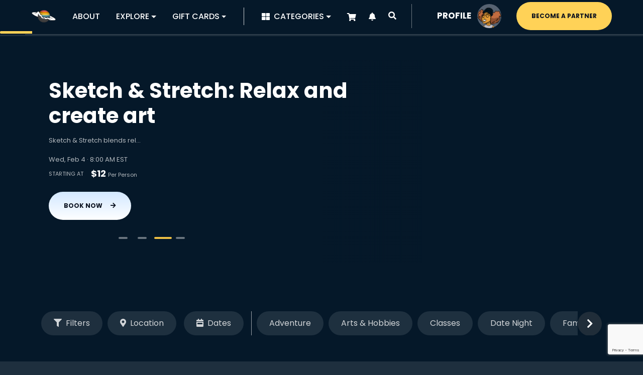

--- FILE ---
content_type: text/html; charset=UTF-8
request_url: https://www.exploringnotboring.com/show-all-experiences?is_top=1
body_size: 109140
content:
<script src="https://cdn.jsdelivr.net/npm/bootstrap@5.1.3/dist/js/bootstrap.bundle.min.js"></script>
<!DOCTYPE html>
<html lang="en">

<head>

   <!-- Required meta tags -->
   <meta charset="utf-8">
   <meta name="viewport" content="width=device-width, initial-scale=1">
   <meta name="csrf-token" content="bXMIzyT4w7MHsNN4jum8eFXuMrEbLbufcBVOx4zo">
   <meta name="description" content="Discover things to do near you and book them all in one place—wellness, art, outdoor adventures, and social events across Salt Lake City & beyond.">
   <link rel="canonical" href="https://www.exploringnotboring.com/show-all-experiences" />
   <link rel="manifest" href="/manifest.json">
   <!-- Fav Icon -->
   <link rel="shortcut icon" href="https://d1hy5ojresaehw.cloudfront.net/assets/frontend/images/?Expires=1769783048&amp;Signature=TooHvAU3A5YDGDCQNHf1p3rTurFHUZ-oHfpgTeVpJrkjGN-67a0KCOmylU3KiQg137McRjRNuJzNd5N9zsobkOnnFpEQbSdr6QbLkDvwPOeacnQadyTKArFMyrMIRGkAVuZDOduHTKjFUHsfcH8xhfPWdhyQSj3a~UP1EJ1UQW97c33xvFP1BL~wo~dttmCy-EvMis~pPV~8LCE4NeT~WkGsdKIThMwal8wyQzuIw1Etg83S~raOMdjr-1o3re6-Cn4G~Wvi2KFzNEMLm-WTXL9vhswT44AcIOjddI9J4a5vpA440hsBcRNgMpikl7fZOeDzitsb9BlvbvfvKxgj3A__&amp;Key-Pair-Id=K2WP6C27ULV8N3" type="image/x-icon">
   <link rel="icon" href="https://d1hy5ojresaehw.cloudfront.net/assets/frontend/images/favicon.png?Expires=1769783048&amp;Signature=Lq~w14go7Rhs-1sKJ0xVkjH1Ut7vLVf8eeXhtENexObJkkOa2E9oi~8Qi1xCyQq9CYDXpwlLzKWy7r1kh0Iv-qsqe8zFL9lxMZgAWX~pkoQOGeLqD9ZJkHjGCluEfIOeBExY5gips4FmQx-YkMB~RflAc1gLJk9L~uWVa98-sVnyyU6-vmv5hSPIQaChTBP2AgcdIkxPY~~~hG1NSa8SwOY7psLkxAlwGvCiu757-2Rtmw12MoeoN2R7MgmIOX~lpmTTKrZvC3JVin9EbiAaLprFyJklUv~0RMizUxVMa7XQaGEHf5APrYBTAXBybsQqrooeeRnlNLxScwS8Kh5ckQ__&amp;Key-Pair-Id=K2WP6C27ULV8N3" type="image/x-icon">
   <!-- Fonts CSS -->
   <link rel="preconnect" href="https://fonts.googleapis.com">
   <link rel="preconnect" href="https://fonts.gstatic.com" crossorigin>
   <link href="https://fonts.googleapis.com/css2?family=Poppins:ital,wght@0,100;0,200;0,300;0,400;0,500;0,600;0,700;0,800;0,900;1,100;1,200;1,300;1,400;1,500;1,600;1,700;1,800;1,900&display=swap" rel="stylesheet">
   <!-- Font-Awesome CSS -->
   <!-- <link rel="stylesheet" href="assets/frontend/fontawesome/css/all.css"> -->
   <!-- Quill CSS -->
   <link href="https://cdn.quilljs.com/1.3.6/quill.snow.css" rel="stylesheet">
   <!-- Custom CSS -->
   <link rel="stylesheet" href="/assets/frontend/css/app.css">
   <link href="https://d1hy5ojresaehw.cloudfront.net/assets/frontend/css/responsive.css?Expires=1769783048&amp;Signature=[base64]~7cM1CbO-pQYd5Xc8E97scJoEiJSiyitKWU0TTNwFVE1fZQwm3fN1SAtCBIgtpSwl-oOTk6QPLEK71KxMcos0LYvopKQ0Tu77zl5F5GE4f-BtnRlB6nXOhw__&amp;Key-Pair-Id=K2WP6C27ULV8N3" rel="stylesheet">


   <title>Explore Experiences </title>
   <meta property="og:title" content="Explore Experiences">
   <meta property="og:image" content="https://d1hy5ojresaehw.cloudfront.net/assets/frontend/images/header_logo2.png?Expires=1769783048&Signature=P86ZiJ4Y8xrNaqU7hpKWknwD9ICADNVcAA-9JrVd7jnf1oYZ~vmQAP4rGTumUMBHaoXPtj8ag8wJ6QAneMavoAME9JBhLP3sKO65I8uDVQ2F5PysGnmSKCrO8Ba0Xh~1uc~Jw~FEKFCCLk02V2aFBSO7gdseXX-qmqH1SoCFSDLzKvuUwKQOosLrDJBZP9o7ko8ZHKPyKPpEZ21ut4ZyOHdn6oc0M4XgNrnKOjZl9ccBfzMN3LJ-MS6UwNvrsLX4k5R5RJTnQN4OjbnQ1d4vuCTj035xZugBhphAxPWYLoiv7OQd8Ck45eFHc5vza1aposft~SPZZSIu~1AHZ3dTuw__&Key-Pair-Id=K2WP6C27ULV8N3">
   <meta name="google-site-verification" content="jteggGAg7t71HbfGYamqdOGBN4rh0DPoDwN37K8oUiM" />
   <script>
      /* if ('serviceWorker' in navigator) {
         navigator.serviceWorker.register('/service-worker.js').then(function(registration) {
            console.log('Service worker registration succeeded');
         }, function(error) {
            console.log('Service worker registration failed:', error);
         });
      } */

      navigator.serviceWorker.getRegistrations().then(function(registrations) {
        for(let registration of registrations) {
            registration.unregister();
        }
      });
   </script>
   <script>
      (function(w, d, s, l, i) {
         w[l] = w[l] || [];
         w[l].push({
            'gtm.start': new Date().getTime(),
            event: 'gtm.js'
         });
         var f = d.getElementsByTagName(s)[0],
            j = d.createElement(s),
            dl = l != 'dataLayer' ? '&l=' + l : '';
         j.async = true;
         j.src =
            'https://www.googletagmanager.com/gtm.js?id=' + i + dl;
         f.parentNode.insertBefore(j, f);
      })(window, document, 'script', 'dataLayer', 'GTM-NRX5D45');
   </script>
   <script src="https://cdnjs.cloudflare.com/ajax/libs/popper.js/1.14.7/umd/popper.min.js"></script>
   <script src="https://cdnjs.cloudflare.com/ajax/libs/node-uuid/1.4.7/uuid.min.js"></script>
   <script src="https://js.pusher.com/7.2/pusher.min.js"></script>
   <!-- Import Quill scripts -->
   <script src="https://cdn.quilljs.com/1.3.6/quill.js"></script>
   <script src="https://www.youtube.com/iframe_api"></script>

   <script src="/assets/frontend/js/lazyload.js"></script>

   <style>
      .cargando,
      #carga {
         text-align: center;
      }

      .cargando {
         display: none;
      }

      .card-img {
         -webkit-filter: brightness(55%);
         filter: brightness(55%);
      }

      .badge {
         border: 3px solid #163F6B;
         top: -20px;
         left: -25px;
         border-radius: 50%;
         background-color: #006400;
      }

      @media (max-width:850px) {
         #search_data {
            width: 100%;
         }

         .remove-search-btn {
            right: 2% !important;
         }
      }

      .popup-wrapper {
         background: rgba(0, 0, 0, 0.5);
         position: fixed;
         top: 0;
         left: 0;
         width: 100%;
         height: 100%;
      }

      .popup {
         font-family: 'Segoe UI', Tahoma, Geneva, Verdana, sans-serif;
         text-align: center;
         width: 100%;
         height: 80%;
         background: #03164d;
         margin: 5% auto;
         padding: 20px;
         position: relative;
      }

      .popup-content {
         margin: 0;
         position: absolute;
         top: 50%;
         left: 50%;
         transform: translate(-50%, -50%);
      }

      #more {
         display: none;
      }

      .popup a {
         text-decoration: none;
         padding: 6px 10px;
         margin-bottom: 20px;
         margin: 30px auto;
         display: block;
         width: 50%;
      }



      .date-format {
         display: none;
      }

      /* Asignarle una apariencia a label */




      .overlay {
         background: rgba(0, 0, 0, .3);
         position: absolute;
         top: 0;
         bottom: 0;
         left: 0;
         right: 0;
         align-items: center;
         justify-content: center;
         display: flex;
         visibility: hidden;
         z-index: 1000;
         border-radius: 15px
      }

      .overlay.active {
         visibility: visible;
      }

      .overlayMessa {
         background: rgba(0, 0, 0, .3);
         position: absolute;
         top: 0;
         bottom: 0;
         left: 0;
         right: 0;
         align-items: center;
         justify-content: center;
         display: flex;
         visibility: hidden;
         z-index: 1000;
         border-radius: 15px
      }

      .overlayMessa.active {
         visibility: visible;
      }

      .popup1 {
         background: #051829;
         box-shadow: 0px 0px 5px 0px rgba(0, 0, 0, 0.3);
         border-radius: 3px;
         font-family: 'Montserrat', sans-serif;
         padding: 20px;
         text-align: center;
         width: 600px;
         transition: .3s ease all;
         transform: scale(0.7);
         opacity: 0;
      }

      .popup1 form .contenedor-inputs {
         opacity: 0;
      }

      .popup1 form .contenedor-inputs input {
         width: 100%;
         margin-bottom: 20px;
         height: 52px;
         font-size: 18px;
         line-height: 52px;
         text-align: center;
         border: 1px solid #BBBBBB;
      }

      .popup1 .btn-closed-popup {
         font-size: 16px;
         line-height: 16px;
         display: block;
         text-align: right;
         transition: .3s ease all;
         color: #BBBBBB;
      }

      .popup1 .btn-closed-popup:hover {
         color: #000;
      }

      .popup1 form .btn-submit {
         padding: 0 20px;
         height: 40px;
         line-height: 40px;
         border: none;
         color: #fff;
         background: #5E7DE3;
         border-radius: 3px;
         font-family: 'Montserrat', sans-serif;
         font-size: 16px;
         cursor: pointer;
         transition: .3s ease all;
      }

      .popup1 form .btn-submit:hover {
         background: rgba(94, 125, 227, .9);
      }

      /* ------------------------- */
      /* ANIMACIONES */
      /* ------------------------- */
      .popup1.active {
         transform: scale(1);
         opacity: 1;
      }

      .popup1.active h3 {
         animation: entradaTitulo .8s ease .5s forwards;
      }

      .popup1.active h4 {
         animation: entradaSubtitulo .8s ease .5s forwards;
      }

      .popup1.active .contenedor-inputs {
         animation: entradaInputs 1s linear 1s forwards;
      }





      .popup2 {
         background: #20303F;
         box-shadow: 0px 0px 5px 0px rgba(0, 0, 0, 0.3);
         border-radius: 3px;
         font-family: 'Montserrat', sans-serif;
         padding: 20px;
         text-align: left;
         width: 600px;
         transition: .3s ease all;
         transform: scale(0.7);
         opacity: 0;
         position: fixed;
         border-radius: 15px
      }

      .popup2 form .contenedor-inputs {
         opacity: 0;
      }

      .popup2 form .contenedor-inputs input {
         width: 100%;
         margin-bottom: 20px;
         height: 52px;
         font-size: 18px;
         line-height: 52px;
         text-align: center;
         border: 1px solid #BBBBBB;
      }

      .popup2 .btn-closed-popup {
         font-size: 16px;
         line-height: 16px;
         display: block;
         text-align: right;
         transition: .3s ease all;
         color: #BBBBBB;
      }

      .popup2 .btn-closed-popup:hover {
         color: #000;
      }

      .popup2 form .btn-submit {
         padding: 0 20px;
         height: 40px;
         line-height: 40px;
         border: none;
         color: #fff;
         background: #5E7DE3;
         border-radius: 3px;
         font-family: 'Montserrat', sans-serif;
         font-size: 16px;
         cursor: pointer;
         transition: .3s ease all;
      }

      .popup2 form .btn-submit:hover {
         background: rgba(94, 125, 227, .9);
      }

      /* ------------------------- */
      /* ANIMACIONES */
      /* ------------------------- */
      .popup2.active {
         transform: scale(1);
         opacity: 1;
      }

      .popup2.active h3 {
         animation: entradaTitulo .8s ease .5s forwards;
      }

      .popup2.active h4 {
         animation: entradaSubtitulo .8s ease .5s forwards;
      }

      .popup2.active .contenedor-inputs {
         animation: entradaInputs 1s linear 1s forwards;
      }


      .popup3 {
         background: #687481;
         box-shadow: 0px 0px 5px 0px rgba(0, 0, 0, 0.3);
         border-radius: 3px;
         font-family: 'Montserrat', sans-serif;
         padding: 20px;
         width: 400px;
         transition: .3s ease all;
      }

      .popup4 {
         padding: 10 10px;

         margin-bottom: 10px;

         margin-top: 10px;
         background: #687481;
         box-shadow: 0px 0px 5px 0px rgba(0, 0, 0, 0.3);
         border-radius: 3px;
         font-family: 'Montserrat', sans-serif;
         transition: .3s ease all;
      }

      .popup3 form .contenedor-inputs {
         opacity: 0;
      }

      .popup3 form .contenedor-inputs input {
         width: 100%;
         margin-bottom: 20px;
         height: 52px;
         font-size: 18px;
         line-height: 52px;
         text-align: center;
         border: 1px solid #BBBBBB;
      }



      .popup3 .btn-closed-popup:hover {
         color: #000;
      }

      .popup3 form .btn-submit {
         padding: 0 20px;
         height: 40px;
         line-height: 40px;
         border: none;
         color: #fff;
         background: #5E7DE3;
         border-radius: 3px;
         font-family: 'Montserrat', sans-serif;
         font-size: 16px;
         cursor: pointer;
         transition: .3s ease all;
      }

      .popup3 form .btn-submit:hover {
         background: rgba(94, 125, 227, .9);
      }

      /* ------------------------- */
      /* ANIMACIONES */
      /* ------------------------- */
      .popup3.active {
         transform: scale(1);
         opacity: 1;
      }

      .popup3.active h3 {
         animation: entradaTitulo .8s ease .5s forwards;
      }

      .popup3.active h4 {
         animation: entradaSubtitulo .8s ease .5s forwards;
      }

      .popup3.active .contenedor-inputs {
         animation: entradaInputs 1s linear 1s forwards;
      }





      .popupMessage {
         background: #20303F;
         box-shadow: 0px 0px 5px 0px rgba(0, 0, 0, 0.3);
         border-radius: 3px;
         font-family: 'Montserrat', sans-serif;
         padding: 20px;
         text-align: center;
         width: 400px;
         height: 150px;
         transition: .3s ease all;
         transform: scale(0.7);
         opacity: 0;
         position: fixed;
         border-radius: 15px
      }

      .popupMessage form .contenedor-inputs {
         opacity: 0;
      }

      .popupMessage form .contenedor-inputs input {
         width: 100%;
         margin-bottom: 20px;
         height: 52px;
         font-size: 18px;
         line-height: 52px;
         text-align: center;
         border: 1px solid #BBBBBB;
      }

      .popupMessage .btn-closed-popup {
         font-size: 16px;
         line-height: 16px;
         display: block;
         text-align: right;
         transition: .3s ease all;
         color: #BBBBBB;
      }

      .popupMessage .btn-closed-popup:hover {
         color: #000;
      }

      .popupMessage form .btn-submit {
         padding: 0 20px;
         height: 40px;
         line-height: 40px;
         border: none;
         color: #fff;
         background: #5E7DE3;
         border-radius: 3px;
         font-family: 'Montserrat', sans-serif;
         font-size: 16px;
         cursor: pointer;
         transition: .3s ease all;
      }

      .popupMessage form .btn-submit:hover {
         background: rgba(94, 125, 227, .9);
      }

      /* ------------------------- */
      /* ANIMACIONES */
      /* ------------------------- */
      .popupMessage.active {
         transform: scale(1);
         opacity: 1;
      }

      .popupMessage.active h3 {
         animation: entradaTitulo .8s ease .5s forwards;
      }

      .popupMessage.active h4 {
         animation: entradaSubtitulo .8s ease .5s forwards;
      }

      .popupMessage.active .contenedor-inputs {
         animation: entradaInputs 1s linear 1s forwards;
      }


      .navbar-toggler {
         display: flex;
         justify-content: center;
         align-items: center;
         width: 3rem;
         height: 3rem;
         position: fixed;
         top: 1rem;
         right: 1rem;
         background: rgba(0, 0, 0, 0);
         border: 0;
         color: white;
         cursor: pointer;
      }

      .navbar-toggler:focus {
         outline: none;
      }

      .navbar-toggler:focus+.main {
         transform: translateX(0rem);
      }



      nav.main ul {
         margin: 0;
         padding: 0;
         list-style: none;
      }

      nav.main a {
         display: block;
         color: #D5DED9;
         padding: 1rem;
         transition: .5s all;
      }

      nav.main a:hover {
         text-decoration: none;
         background-color: #948C75;
      }

      .main {
         width: 200px;
         height: 350px;
         overflow-y: auto;
      }

      @media  only screen and (min-width: 992px) {
         #ButtonDropdown {
            display: none;
         }
      }

      .skip-link, #main-content {
         position: absolute;
         width: 1px;
         height: 1px;
         padding: 0;
         margin: -1px;
         overflow: hidden;
         clip: rect(0,0,0,0);
         border: 0;
      }

      @media (max-width: 768px) { /* Apply styles only on mobile screens */
          #nav_slider_mobile li a {
              padding: 5px 10px; /* Reduce the padding */
              font-size: 14px; /* Adjust the font size */
          }
      
          #nav_slider_mobile li {
              margin: 0 5px; /* Reduce the margin between items */
          }
      
          #nav_slider_mobile .fas {
              font-size: 12px; /* Reduce the size of the icons */
              vertical-align: middle; /* Align the icons vertically */
          }

          #nav_slider_mobile .slick-next, .nav-slider .slick-prev {
            top: 30px;
         }

          .navbar-brand {
            width: 50px;
            margin-right: 0px;
         }

         #viewcarthtml .title-32 {
            white-space: nowrap;
         }

         .my-cart-data th, .my-cart-data td {
            padding: 12px 8px !important;
         }

         .my-cart-data tbody tr {
            margin-bottom: 10px;
            border-bottom: 1px solid #ddd;
         }

         .my-cart-data tbody tr:last-child {
            margin-bottom: 0;
         }

         .my-cart-data th {
            font-size: 14px;
            text-align: left;
         }

         .home-content > section:first-of-type {
            padding: 0px !important;
         }
      }

      /* Dropdown explore options */
      .explore-dropdown-options {
         width: 300px;
      }

      .dropdown-item {
         display: flex;
         justify-content: space-between;
         align-items: center;
         text-decoration: none;
         color: rgb(255 255 255 / 80%);
         font-size: 16px;
         padding: 0;
      }

      .dropdown-item:hover {
         color: #79c2c3; /* Teal color for hover effect */
      }

      .dropdown-label {
         text-align: left;
      }

      .dropdown-icon {
         font-size: 18px;
         width: 24px;
         height: 24px;
         color: #fff;
      }

      .dropdown-img {
         border-radius: 8px;
         width: 40px;
         height: 40px;
      }

      .dropdown-left img {
         margin-right: 10px;
      }

      #nav_slider_desktop {
         margin-left: 0px;
      }

      #nav_slider_desktop .slick-next::after, #nav_slider_desktop .slick-prev::after {
         background: #051829;
         top: 16%;
      }

      #nav_slider_mobile {
         margin-left: 0px;
      }
   </style>
   
   <!-- Auto-detect and store browser timezone -->
   <script>
   (function() {
       try {
           // Check if timezone is already stored in sessionStorage to avoid unnecessary requests
           const storedTimezone = sessionStorage.getItem('browser_timezone');
           const browserTimezone = Intl.DateTimeFormat().resolvedOptions().timeZone;
           
           // Only send request if timezone exists and hasn't been stored yet
           if (browserTimezone && storedTimezone !== browserTimezone) {
               fetch('/store-timezone', {
                   method: 'POST',
                   headers: {
                       'Content-Type': 'application/json',
                       'X-CSRF-TOKEN': document.querySelector('meta[name="csrf-token"]').content,
                       'Accept': 'application/json'
                   },
                   credentials: 'same-origin',
                   body: JSON.stringify({ timezone: browserTimezone })
               })
               .then(response => {
                   if (response.ok) {
                       // Store timezone in sessionStorage after successful request
                       sessionStorage.setItem('browser_timezone', browserTimezone);
                   }
               })
               .catch(error => {
                   // Silent failure - not critical
                   console.debug('Timezone detection:', error);
               });
           }
       } catch (error) {
           // Silent failure - browser doesn't support timezone detection
       }
   })();
   </script>
</head>

<body>
   <!-- Google Tag Manager (noscript) -->
   <noscript><iframe src="https://www.googletagmanager.com/ns.html?id=GTM-NRX5D45" height="0" width="0" style="display:none;visibility:hidden"></iframe></noscript>
   <!-- End Google Tag Manager (noscript)-->
   <!-- Skip link -->
   <a href="#main-content" class="skip-link" aria-label="Skip to main content"></a>
   <header class="site-header transperatnt_header top_header bg-header">
      <nav class="navbar navbar-expand-lg padding-nav">
         <div class="container-fluid">
            <a class="navbar-brand" href="https://www.exploringnotboring.com/home" aria-label="Go to home page">
               <img src="https://d1hy5ojresaehw.cloudfront.net/assets/frontend/images/header_logo2.png?Expires=1769783048&amp;Signature=P86ZiJ4Y8xrNaqU7hpKWknwD9ICADNVcAA-9JrVd7jnf1oYZ~vmQAP4rGTumUMBHaoXPtj8ag8wJ6QAneMavoAME9JBhLP3sKO65I8uDVQ2F5PysGnmSKCrO8Ba0Xh~1uc~Jw~FEKFCCLk02V2aFBSO7gdseXX-qmqH1SoCFSDLzKvuUwKQOosLrDJBZP9o7ko8ZHKPyKPpEZ21ut4ZyOHdn6oc0M4XgNrnKOjZl9ccBfzMN3LJ-MS6UwNvrsLX4k5R5RJTnQN4OjbnQ1d4vuCTj035xZugBhphAxPWYLoiv7OQd8Ck45eFHc5vza1aposft~SPZZSIu~1AHZ3dTuw__&amp;Key-Pair-Id=K2WP6C27ULV8N3" alt="Logo">
            </a>

                            <!-- Default Top Tab Bar -->
                <style>
    .mobile-top-tab-bar {
        display: none;
    }

    .mobile-top-tab-bar .nav {
        justify-content: space-between;
        align-items: center;
    }

    .mobile-top-tab-bar .nav li {
      padding-left: 12px !important;
    }

    .mobile-top-tab-bar .nav-item {
       flex: 1;
       text-align: center;
    }

    .mobile-top-tab-bar .nav-link {
      display: flex;
      justify-content: center;
      align-items: center;
      text-decoration: none;
   }

    .mobile-top-tab-bar .cart-space {
      padding: 0px !important;
    }

    @media (max-width: 768px) {
        .mobile-top-tab-bar {
            display: flex;
        }
    }

    /* Categories Dropdown */
    .dropdown-menu.categories-dropdown {
      position: fixed;
      background-color: #1e303f;
      border-radius: 15px;
      padding: 40px;
      max-height: 600px;
      left: 5px;
      right: 5px;
      top: 120px;
      overflow-y: auto;
    }

   /* Cart Dropdown */
   @media (max-width: 768px) {
       .dropdown1 {
           position: fixed;
           left: 50%;
           transform: translate(-50%, -50%);
           width: 100%;
           max-width: 400px;
           z-index: 1050;
           border-radius: 10px;
       }
   
       .dropdown1 .dropdown-menu {
           max-height: 70vh;
           overflow-y: auto;
       }
   }
</style>


<div class="mobile-top-tab-bar">
    <ul class="nav">
         <!-- Gift Cards -->
                     <li class="nav-item dropdown">
               <a class="nav-link dropdown-toggle" id="giftcardsTab" href="#" id="navbarDropdown2" role="button" data-bs-toggle="dropdown" aria-expanded="false">
                     GIFT CARDS
               </a>
               <ul class="dropdown-menu categories-dropdown" id="giftcardsDropdown" aria-labelledby="navbarDropdown2" style="display: none;">
                     <div class="dropdown-header">
                        <h4 class="dropdown-title">Gift the unexpected.</h4>
                     </div>
                     <div class="image-gallery-item selected">
                        <img src="https://d1hy5ojresaehw.cloudfront.net/uploads/giftcards/The_Astro_Card.png?Expires=1769783048&amp;Signature=xLGC4st0Ef7rjCektnkcdZ5081tYbvfBLL~QLko5QLsPa2GJ5XR~ycC2pq8E9ncFMFZ626SJXBJAx9CHmvwp~yQe6TWZJF3Eqe7-Ys0lSUvUBToz6jZeXOuMSBlA9UgFn3JnkhDJC9qzvytrg3yaIm29624czPcvJhcaKRC5lVRpEfbwoW8Cf4Lmjbu79Lp7pSJV5N6R2gu-M9s2pyzT3eT8idEte-x~jhc1SskE0pD8wExW5nu7aFgakcxpWlHpk2-89HqoU4g88roSHdDYp5y~Fk3YSmrOq72rPxMrg~Fj7IwbiNAjP0multtO0RreQ0ukD3ZwVzY-qKNLmcPjLA__&amp;Key-Pair-Id=K2WP6C27ULV8N3" alt="Design 1">
                     </div>
                     <li class="col-12 d-flex justify-content-center align-items-center mx-0 my-4">
                        <a class="common-btn-add-cart" style="padding: 0 100px; white-space: nowrap;" href="https://www.exploringnotboring.com/giftcards" aria-label="Buy Gift Card page">BUY NOW</a>
                     </li>
                     <hr>
                     <li>
                        <a class="dropdown-item" href="https://www.exploringnotboring.com/redeem" aria-label="Redeem Gift Card page">
                           <img src="https://d1hy5ojresaehw.cloudfront.net/assets/frontend/images/Redeem_Icon.svg?Expires=1769783048&amp;Signature=joeZMRCsCySbC6ZrGYoivpUXIRK7f4e~L2nDqvOEla31TW9s1TzbX5sn~[base64]~f8vkfh-UY700mgb-eT99w-tXWh~drookgJRCXw__&amp;Key-Pair-Id=K2WP6C27ULV8N3" class="dropdown-icon" alt="Redeem Gift Card">
                           <span class="dropdown-label">Redeem Gift Card</span>
                           <i class="fas fa-chevron-right dropdown-arrow"></i>
                        </a>
                     </li>
               </ul>
            </li>
                  
         <!-- Categories -->
                     <li class="nav-item dropdown">
               <a class="nav-link dropdown-toggle" id="categoriesTab" href="#" role="button" data-bs-toggle="dropdown" aria-expanded="false">
                                             <i class="fas fa-th-large me-2"></i>CATEGORIES
                                    </a>
               <ul class="dropdown-menu categories-dropdown" id="categoriesDropdown" aria-labelledby="categoriesDropdown" style="display: none;">
                   <div class="dropdown-header">
                       <h4 class="dropdown-title">Categories</h4>
                   </div>
                   <li class="dropdown-item-wrapper">
                       <a class="dropdown-item d-flex justify-content-between align-items-center" href="javascript:void(0)" id="Arts & Hobbies" onclick="tagsubmit('Arts & Hobbies')" aria-label="Activate filter for Arts & Hobbies">
                           <div class="dropdown-left">
                               <img src="https://d1hy5ojresaehw.cloudfront.net/assets/frontend/images/Arts%20&amp;%20Hobbies%20Category%20Photo.png?Expires=1769783048&amp;Signature=WhWVRNAHHGzEHaUdimiVIFTeS2ypjMQgLIlmkjEl5ZMNwKbX7~UOyD~VwSnRlvlc9TY9Ph0bXQEcSF5jWV~I~AcKufv0KRIZK0luF6ipM0NL0G8X0q~fwGSsbJM2lzomqYuLiVNdNIS35SdPoMujqCd~xD2ffcKYtvHdgHvWX7AG8zAlsGz7Db8wXlKFfih-2whoSfLYwwvpM2gDpyXXkPuZZs6GMKz4f1hnbo9MLo3ZzZVhGoro-rLSzPjHuYd-1nDszmSgoH6OK3Iv-YrMVtm7QXbaMB-Py0aQg0i4twSO3q9~hqqDcn-zQg74JINyq8VMA3uXxCyfGMfJOvVKnA__&amp;Key-Pair-Id=K2WP6C27ULV8N3" class="dropdown-img" alt="Arts & Hobbies">
                               <span class="dropdown-label ms-2">Arts & Hobbies</span>
                           </div>
                           <i class="fas fa-chevron-right dropdown-arrow"></i>
                       </a>
                   </li>
                   <hr>
                   <li class="dropdown-item-wrapper">
                       <a class="dropdown-item d-flex justify-content-between align-items-center" href="javascript:void(0)" id="Food & Drink" onclick="tagsubmit('Food & Drink')" aria-label="Activate filter for Food & Drink">
                           <div class="dropdown-left">
                               <img src="https://d1hy5ojresaehw.cloudfront.net/assets/frontend/images/Food%20&amp;%20Drink%20Category%20Photo.png?Expires=1769783048&amp;Signature=[base64]~V~eJfn7MdVaf0CfWP-7Q6GhA0bDi-44fIVevKfERtg3JxlWzwbS4-QgB3ReGTfHh7knLRNXkHr2knktRaCBu31jMx1kRNCaC-pni5zGKDQ__&amp;Key-Pair-Id=K2WP6C27ULV8N3" class="dropdown-img" alt="Food & Drink">
                               <span class="dropdown-label ms-2">Food & Drink</span>
                           </div>
                           <i class="fas fa-chevron-right dropdown-arrow"></i>
                       </a>
                   </li>
                   <hr>
                   <li class="dropdown-item-wrapper">
                       <a class="dropdown-item d-flex justify-content-between align-items-center" href="javascript:void(0)" id="Outdoor" onclick="tagsubmit('Outdoor')" aria-label="Activate filter for Outdoor">
                           <div class="dropdown-left">
                               <img src="https://d1hy5ojresaehw.cloudfront.net/assets/frontend/images/Outdoor%20Category%20Photo.png?Expires=1769783048&amp;Signature=Xwuc1PWqfdhmgXWOt2IxpbMCRswP5l25yXZ8FVYsGXGyqJ5su-j4Pks9X3fFkcrOStTxZd6osiw3Srsg60fS3O7aYOWN0QtjpmsByMRKK8dUC7pJxBqNAsyXe4YrSDuXRY0yvkcNAoyOBGR~8eTBueaDC2dkGwwTI1NRg0-UQn-CnzCkhbsEoQOYVYrOYtCDKts2jmMU6nHYEd3O7pn7o6hW3zjI2OFH407FhwGQ7Q-OmE3tFq8XZJqgVrTju5zOot-KX6Sre~gEJ42BtNCMEmzqlDoDn0JzoeHsz0L3YK9pbNOJzRrGYxTLauWfYTCnzAxmgYX2qubJOJucVaGLIQ__&amp;Key-Pair-Id=K2WP6C27ULV8N3" class="dropdown-img" alt="Outdoor">
                               <span class="dropdown-label ms-2">Outdoor</span>
                           </div>
                           <i class="fas fa-chevron-right dropdown-arrow"></i>
                       </a>
                   </li>
                   <hr>
                   <li class="dropdown-item-wrapper">
                       <a class="dropdown-item d-flex justify-content-between align-items-center" href="javascript:void(0)" id="Wellness" onclick="tagsubmit('Wellness')" aria-label="Activate filter for Wellness">
                           <div class="dropdown-left">
                               <img src="https://d1hy5ojresaehw.cloudfront.net/assets/frontend/images/Wellness%20Category%20Photo.png?Expires=1769783048&amp;Signature=lpXq2xD6BCPnt1LD851VBccrmg~fS4q8y-ZfUss-ZI-Kudhk0ivW98AyCaX1ltjng0kfY3l-YsWE8dClwvRF48D-gk8KnRJC-B574CiK350K3T~yAaRWtAXk~eFGVr-v6UqU-NL-62nOx2pNY~e1o2HY9AxzST4eQ59MrspXUEvr5MPfA5KlEdqw5zFhCsh6CFARYFFZ4-CzUtYccP6ZhhYx88xi66v4YnLmpuC5aWM68Jl3QPs7QgQ6NJvg9ILtVcMB4qyDztt7a6dLXFs88YBvCLzh0kKOAtkqCe-eMfgkBZR4FKhh87T4kxSXbZu2LNdiAWg3hzxLnMcTH-q40A__&amp;Key-Pair-Id=K2WP6C27ULV8N3" class="dropdown-img" alt="Wellness">
                               <span class="dropdown-label ms-2">Wellness</span>
                           </div>
                           <i class="fas fa-chevron-right dropdown-arrow"></i>
                       </a>
                   </li>
                   <hr>
                   <li class="dropdown-item-wrapper">
                       <a class="dropdown-item d-flex justify-content-between align-items-center" href="javascript:void(0)" id="Date Night" onclick="tagsubmit('Date Night')" aria-label="Activate filter for Date Night">
                           <div class="dropdown-left">
                               <img src="https://d1hy5ojresaehw.cloudfront.net/assets/frontend/images/Date%20Night%20Category%20Photo_Craftoberfest.png?Expires=1769783048&amp;Signature=k8hOtKULKxxJ~8x5CAUwZuj1aLaqAYO-PkrBPz8ku~DF8TSrcNymeB-iYgHH~6NQL5qZKVVpgxcwN79MZtG5bEW5P0pNc9UJFjy2NREXNE-x6JuGnTPFVxiTm3XyAhssf6p~M1AyLJld33l7i3t8GtPVmfokeYKsAK3QQMDqeZcW9m7JTvEPUmlsl~oR6U1-Hd~ttBZog9gwoOZXb57AA363abiGk2VGCaSn3vSEYZf~AoXHoriz0VwXMBb7tIGbebA0SBMhioHm3RvgotqwhnnmorASWKiXfwv~LAw8IVEQW27cS9ZT~Ppiw~nwCnAZpC~KCuC4LsHPqXsvlJ2jEg__&amp;Key-Pair-Id=K2WP6C27ULV8N3" class="dropdown-img" alt="Date Night">
                               <span class="dropdown-label ms-2">Date Night</span>
                           </div>
                           <i class="fas fa-chevron-right dropdown-arrow"></i>
                       </a>
                   </li>
                   <hr>
                   <li class="dropdown-item-wrapper">
                       <a class="dropdown-item d-flex justify-content-between align-items-center" href="javascript:void(0)" id="Family Activities" onclick="tagsubmit('Family Activities')" aria-label="Activate filter for Family Activities">
                           <div class="dropdown-left">
                               <img src="https://d1hy5ojresaehw.cloudfront.net/assets/frontend/images/Family%20Activities%20Category%20Photo.png?Expires=1769783048&amp;Signature=CiMQikMjK9jp6OE2P85ZS3lJqrZNs0ACBtVNT02D0QKTJ-6CSHV5-kypEdNW1GMgU-MGCRr6yjIaeh5nUIGCrv7LQRSIeic2hv7tvaH~nFQpJkl5phzQObbkn3CJ~gd2M3VBlJpxaXa18nIri2GhygW03w-BQNrevsfuZxbme3hPeH6PViMwrAjv-oNaQIWCSVY7sMKhj17XZbpyti0w02~6SUCmnM1iuKVK76DKuZAzJkRPrXcfyYiX82fZDeyY3imHBFD9yo7sL4309FchJCisl6TpU0VqLfX-GQ7Gp3lw0TTdk4OC0f8nNTlI1JRtKwc9owWOuDwXZqvjH5PYcw__&amp;Key-Pair-Id=K2WP6C27ULV8N3" class="dropdown-img" alt="Family Activities">
                               <span class="dropdown-label ms-2">Family Activities</span>
                           </div>
                           <i class="fas fa-chevron-right dropdown-arrow"></i>
                       </a>
                   </li>
                   <hr>
                   <li class="dropdown-item-wrapper">
                       <a class="dropdown-item d-flex justify-content-between align-items-center" href="javascript:void(0)" id="Social Impact" onclick="tagsubmit('Social Impact')" aria-label="Activate filter for Social Impact">
                           <div class="dropdown-left">
                               <img src="https://d1hy5ojresaehw.cloudfront.net/assets/frontend/images/Social%20Impact%20Photo%20Icon.png?Expires=1769783048&amp;Signature=oqjsSBzt-1Q4PlbqMairBCkVBJsUv5t94u-bcdJIylQm0lznF9xatYhS3YajZWB1ihwvQmn-oxWVx0N2L6aKxOAyAHAyLNBr32q6lvObxY5UhQoNEdYT0k0DlFOmSWdnMyvQd6Qg4k79hUb6XfTTPajd2lRyH74P8KnboRGln6v-J3MgEN-GB66bR4VLnkr0oPB1iT~ipARZ5d6phaROr4r1VtQ7VNCbv2k9eZJCT1-4cBHEnRdrdV3U5BR6eVJQe93UwO8l37LZ0yqm8VrYncvpFzbg4j~N12pcG9U77S1WaRlJd82DkR4UHQkDjns2qDjuuYjf54V66twOsiketg__&amp;Key-Pair-Id=K2WP6C27ULV8N3" class="dropdown-img" alt="Social Impact">
                               <span class="dropdown-label ms-2">Social Impact</span>
                           </div>
                           <i class="fas fa-chevron-right dropdown-arrow"></i>
                       </a>
                   </li>
               </ul>
            </li>
         
        
        <!-- Cart -->
        <li class="search-btn cart-space position-relative">
                     <a href="#" id="dropdown2" class=" dropdown-toggle1 position-relative" dropdown-toggle data-toggle="dropdown" title="Cart" aria-label="Checkout page">
                        <em class="fas fa-shopping-cart"></em>

                        <div class="red-dot" style="display: none"></div>


                     </a>
                     <div class="dropdown1 drop-toggle" style="display:block !important;">

                        <div class="dropdown-menu drop-out" id="cartlist">
                                                      <ul class="">
                                                            <li class="pb-0">
                                 <div class="total-product">
                                    <p>Qty: 0 <span>$0</span></p>
                                 </div>
                              </li>
                              <li class="d-flex w-100 align-items-center pb-0">
                                 <div class="w-50 text-center">
                                    <a href="javascript:void(0)" data-toggle="modal" data-target="#my_cart" aria-label="Open the shopping cart" class="view-cart">View cart</a>
                                 </div>
                                 <div class="w-50 text-center">
                                    <a class="common-btn d-inline-block ms-auto my-3" aria-label="Edit product checkout" href="https://www.exploringnotboring.com/product-checkout/shipping" aria-label="Go to Checkout page">Checkout </a>
                                 </div>
                              </li>
                           </ul>
                           
                        </div>
                     </div>
        </li>

            </ul>
</div>
<script>
   document.addEventListener('DOMContentLoaded', function () {
        // Categories dropdown functionality
        const categoriesTab = document.getElementById('categoriesTab');
        const categoriesDropdown = document.getElementById('categoriesDropdown');

        if (categoriesTab && categoriesDropdown) {
            categoriesTab.addEventListener('click', function (e) {
                e.preventDefault();
                // Toggle the dropdown visibility
                if (categoriesDropdown.style.display === 'none' || categoriesDropdown.style.display === '') {
                    categoriesDropdown.style.display = 'block';
                } else {
                    categoriesDropdown.style.display = 'none';
                }
            });

            // Close the dropdown if clicked outside
            document.addEventListener('click', function (e) {
                if (!categoriesTab.contains(e.target) && !categoriesDropdown.contains(e.target)) {
                    categoriesDropdown.style.display = 'none';
                }
            });
        }

        // Giftcards dropdown functionality
        const giftcardsTab = document.getElementById('giftcardsTab');
        const giftcardsDropdown = document.getElementById('giftcardsDropdown');

        if (giftcardsTab && giftcardsDropdown) {
            giftcardsTab.addEventListener('click', function (e) {
                e.preventDefault();
                // Toggle the dropdown visibility
                if (giftcardsDropdown.style.display === 'none' || giftcardsDropdown.style.display === '') {
                    giftcardsDropdown.style.display = 'block';
                } else {
                    giftcardsDropdown.style.display = 'none';
                }
            });

            // Close the dropdown if clicked outside
            document.addEventListener('click', function (e) {
                if (!giftcardsTab.contains(e.target) && !giftcardsDropdown.contains(e.target)) {
                    giftcardsDropdown.style.display = 'none';
                }
            });
        }
    });
</script>
            
            <div class="collapse navbar-collapse" id="navbarSupportedContent">
               <ul class="navbar-nav me-auto mt-1 pe-3 mb-2 mb-lg-0 nav-space-right">
                  <li class="nav-item">
                     <a class="nav-link" aria-current="page" href="https://www.exploringnotboring.com/about" aria-label="About page">About</a>
                  </li>
                  <li class="nav-item dropdown">
                     <a class="nav-link dropdown-toggle" href="https://www.exploringnotboring.com/explore" aria-label="Explore page" id="navbarDropdown" role="button" aria-expanded="false">
                        Explore
                     </a>
                     <ul class="dropdown-menu explore-drop explore-dropdown-options" aria-labelledby="navbarDropdown">
                        <li>
                           <a class="dropdown-item d-flex justify-content-between align-items-center" href="https://www.exploringnotboring.com/activities" aria-label="Activities page">
                              <div class="dropdown-left">
                                 <img src="https://d1hy5ojresaehw.cloudfront.net/assets/frontend/images/Activities%20Page%20Icon.png?Expires=1769783048&amp;Signature=u7~2Sk0iDXzO9b0LksFJ2~Jq60qotQtx32scP-~~meVpx0dthsRnQUT9IREqBNRQIwdOaCIwf0Hn1UQYguS5OcqBfX8q4zqDlbVvmmSWMJVEwBz~0BswXxfzVUQA3rt98p0iico5HQLFvH9Uodd7hyDfwQrjqDM3GjKdDLvOYyXbapZdn247zf7YL9ztS6AF3U~AXHjL-FE8Uf5w6clakkCZrTZkUFWvdTmRci2Uaq7eN-3KihNW7dtsmqMFqVsn3wVDfwoqImwubs5n-pQejlULJIQv8oU5Bwy8sZXtmzcD-H6CeW0bR3skz6vEZxcwiOch1juMY1vLdXIqBTonEg__&amp;Key-Pair-Id=K2WP6C27ULV8N3" class="dropdown-img" alt="Activities Page">
                                 <span class="dropdown-label ms-2">Unique Activities</span>
                              </div>
                              <img src="https://d1hy5ojresaehw.cloudfront.net/assets/frontend/images/Experiences%20Icon.png?Expires=1769783048&amp;Signature=vNWZ7e0FUUDLfdLYYRL1TQSd-udWahnx2VPhHGOrghBeV3NCHAg7-zIiFi~cRqDRhWEcIF6ftP88WGB32mVI4A3Ph1Coosr6571WhuIMYz3Ze9cLoR~9R-sylq3B5jXFrvSl180gc-piVceyBb48bVZqNMhOpxSexEK~5C2-tJPHaU7666U57ot4MTgPpWAK~3njWrpKnOW6rSkNm1QakOcv5x2~eqOxHmJ9zOl0v7mZkrEZJ3mTxrEjnf1W7gkjVVr37Uj~EEYt~un8dCfXLgVAtyVgoK4aIl7qYuJBcaNim2ZGzCyD95GbqIigFwxG4ktDgKk34-y~15FGk0nwIg__&amp;Key-Pair-Id=K2WP6C27ULV8N3" class="dropdown-icon" alt="Unique Activities">
                           </a>
                        </li>
                        <li>
                           <a class="dropdown-item d-flex justify-content-between align-items-center" href="https://www.exploringnotboring.com/show-all-events?is_top_nearby=1" aria-label="Events page">
                              <div class="dropdown-left">
                                 <img src="https://d1hy5ojresaehw.cloudfront.net/assets/frontend/images/Event%20Page%20Photo%20Icon.png?Expires=1769783048&amp;Signature=koV9iA5EGcUiJekF-3I00--4Bh-9zeJWgyM~NLeH~[base64]~EZQ85q1iVaBcB2UZdtEg46xEGTqi4r~5MA3KnAFLQZ2Rxku3gnWF7t1ohAdkVC~35aHrgt5t6r4-2sPHkYOXQsoCyzc53wXHg__&amp;Key-Pair-Id=K2WP6C27ULV8N3" class="dropdown-img" alt="Events Page">
                                 <span class="dropdown-label ms-2">Local Events</span>
                              </div>
                              <img src="https://d1hy5ojresaehw.cloudfront.net/assets/frontend/images/Events%20Icon.png?Expires=1769783048&amp;Signature=ejGubOnZ~tmvoVY9D4AyengcAuKcIzBDZVi01J6dhdswKy3ZnhlAWNibMQhrtn3azSwgxC~QsweIyovX0Qm83cVYiLJYAZvnHQmit3zOzXFK4WzdmAPQoRvQw6YExUXKOz-LnDSKzj3Ssv42CxMIUlyYvTi5Zm5q~j5zD9FGp5ykyQFxO3VXow-bCPiS6cYtX0P~adPuEP~DgGXT8dyzvSYLPYOzyYW14CQPGiMn-gprK~IdsVjay~wlsVqdOJptHVLbQ14AA~eeuM9Ikr8j1NCTLtJbncSTSKREauIbyRCd3izChs72RjfeGTKlL62m8cqcps0vvJ~pUIbkQ~kNkg__&amp;Key-Pair-Id=K2WP6C27ULV8N3" class="dropdown-icon" alt="Local Events">
                           </a>
                        </li>
                        <li>
                           <a class="dropdown-item d-flex justify-content-between align-items-center" href="https://www.exploringnotboring.com/show-all-experiences?is_top_online=1" aria-label="Experiences page">
                              <div class="dropdown-left">
                                 <img src="https://d1hy5ojresaehw.cloudfront.net/assets/frontend/images/Online%20Experience%20Page%20Photo%20Icon.png?Expires=1769783048&amp;Signature=sAk~964e0vpWHgpRowZ-Whi~ACKeGCMr40kgYbRcQrsVRU74V3KoxAJ3HbvZ-wKvMoRnJbJOIh-Jia8qNMyl614TbTiUErTYPCQnmaRrCkADJsx7sBzZPHqx5tF5yxE2j2GRDQoMQaBbxZDTeqr2OFPWgvy0x-VlueacSvGRH8ZQulwdcITlDu8Sl~mnRS4Rfutk639~EZ5cqNsfr0fYyRIjxeCwwyKXa6b~WXVELBs5ecjLqLYWZBCQVUfMwKG0LOaiWIQ48DPtd3Nx~CYIBQ5BVOjzetrGbEc2iEsLOLpu1aRD3F7v90HARcwnwW3rSyk1AzcPK3o3NkXvDYPBHg__&amp;Key-Pair-Id=K2WP6C27ULV8N3" class="dropdown-img" alt="Online Experiences">
                                 <span class="dropdown-label ms-2">Online Experiences</span>
                              </div>
                              <img src="https://d1hy5ojresaehw.cloudfront.net/assets/frontend/images/Online%20Icon.png?Expires=1769783048&amp;Signature=NzWNfYNAF6~U4RQDxaX5UPTLHjSqR7DEMOUASuJU~-otyGKkO0CL5FnfFu6SVMxlldSBR2qlgtSWHRrGdEgKBwEUM5RVArrlt6jiDOZ9TAiDJEmIrL7xjj4dCnJ7OkL0U56~YtT6d80hPsQkmEmGSC8XK2HoTow1PvfVelEPodTVwN8s7gO5Vy6WSd-Ac-6tiiuX~8aQTnXLUuaFpyjiiE-C5fbPx9zOKuI62oIPyLlOe2uZY6FcIa8pBq~IPDw6A79fKRIcI5BhKzPCK0D8byTxTkoQ3DqHu06hJkvKMlbZJbrOyHGcqIZu-Sgl-8yiPP5qnwXwrWG2zKkXLSBTfw__&amp;Key-Pair-Id=K2WP6C27ULV8N3" class="dropdown-icon" alt="Online Experiences">
                           </a>
                        </li>
                        <li>
                           <a class="dropdown-item d-flex justify-content-between align-items-center" href="https://www.exploringnotboring.com/products" aria-label="Products page">
                              <div class="dropdown-left">
                                 <img src="https://d1hy5ojresaehw.cloudfront.net/assets/frontend/images/Product%20Page%20Photo%20Icon.png?Expires=1769783048&amp;Signature=qji0YjdevEZ9~xgR860YqT2Si1xeH74iVZs4grqtA7GDOSZmc-DNLPD7ahN8jsN3AXq7eN0WHxYX7LRDKbtDd6IO5vDCmlu65wCsi8lQyAgrUl-zPSdhhmDaIW2MhJ6YJue4UqXJf0A3~TgWK8uGeogvkNguZLHmt7K6y8iLQMDmWiCJjUrSRxnCGmj4Sep2R48~XHMMcCLgKzisq3ZvIfLD8OlRR6AinC0HkIGTjJT47TEqMRFvKLfYgiEBMgF-KYXXAbbQ9HG0juYfsFGfxMJjYqy7vGnZ~RdAwmi5m-QJDUGg-shQM8OFh3Bt4NCWgjIfZF0AFj6Tl~8mnJBF2g__&amp;Key-Pair-Id=K2WP6C27ULV8N3" class="dropdown-img" alt="Products Page">
                                 <span class="dropdown-label ms-2">Indie Goods & Gifts</span>
                              </div>
                              <img src="https://d1hy5ojresaehw.cloudfront.net/assets/frontend/images/Product%20Icon.png?Expires=1769783048&amp;Signature=pK6m4AfPb1YWs9otslEtc7tSTXpUwPwJW3KuDdLNun4zrLYSYFrn1Yx~NzJARtePBucRPuBpzozsTki7hvTKg589G4lvo0eskWIUw3Zg~fIn8HNKiAfzGKA8qbYBZg5gOb3MMCHsi1YrgCREBC53kHMUUTtGUeRceuRyK-DSsKWUBAJZJtLbef5bXAFeMNO44BxE9pawJRDZk7KUAIO~5TMyrCPsFZ4T5yn1GvTi3f-rH77ZNbc-QFGDac-1SvR4NUbEAJR8sWOo3vvGMiiq8rUnlZrP1Bq5nu2cHvs-qjdvIYp-o~ZURXO~OGeSU5bHkPgwbBVTabEPDprpnTePog__&amp;Key-Pair-Id=K2WP6C27ULV8N3" class="dropdown-icon" alt="Handcrafted Products">
                           </a>
                        </li>
                        <li>
                           <a class="dropdown-item d-flex justify-content-between align-items-center" href="https://www.exploringnotboring.com/resources" aria-label="Resources page">
                              <div class="dropdown-left">
                                 <img src="https://d1hy5ojresaehw.cloudfront.net/assets/frontend/images/POCKET%20GUIDES_Free%20Resources%20Photo%20Icon.png?Expires=1769783048&amp;Signature=ofReKjsyuzwqt~d2C1pRLnASlDdQzpIZHnxM4C2Fnh~3EsQsl6H8i7CDbeMGwS10fcWV27PzkkFMVNAmbUXfbtROQGSraCz7zZ~ILWPYh-wzNEqR~XG5CdWWYey-vt77PPM9Pp-lERKh8~mJ-hAvU7JJUWIHWS-m3PNGuxfZqv~9OHvl4q1OKyf0Q-4OkpHObMRS8SPRYuoL2PuOzcE76F8oMYySI3WnZ~a9gn-kvYtfQrckqg0P5CJpHpw~0Iz-p1-q9xTzL52GszjUk2XVDnWBgpwCLzK6t6mzEIdb8xulge~KIFj6pt0zZE6aeo5GnSyFdR~QV1-~axqiVXPV3Q__&amp;Key-Pair-Id=K2WP6C27ULV8N3" class="dropdown-img" alt="Free Resources">
                                 <span class="dropdown-label ms-2">Free Resources</span>
                              </div>
                              <img src="https://d1hy5ojresaehw.cloudfront.net/assets/frontend/images/Resource%20Icon.png?Expires=1769783048&amp;Signature=kVGpmNVOxPqxsefaZbH-kp9Dd4MYze~PTiy96Sq7qw~L2ln4F6g9kNXtVKmFHmRHih9z2DSVEPGtMz52b1Z2n0r6nQsD9tgeDnb2I03jkxUPS5c1LZkrn7mjP652312iZxVAPU5BHk4q7bK-Mx6U-vFkrD4lCchX~l8~drU~vgVZYoygPx9hSCSbmlbY997qqnkcyjCxOpxwvdXVzXAjjzud24Leqzk9z2ewN6heSetw3VMEckUOq~mgEwMvM1y-qYZuYux6T1xf4vdjo0o6whiPu2XXRztJxj59mTCTgIKQ~28kZMUzznWFd06LvgCdcdAkHJ6AL566ccaEiqkXgQ__&amp;Key-Pair-Id=K2WP6C27ULV8N3" class="dropdown-icon" alt="Free Resources">
                           </a>
                        </li>
                     </ul>
                  </li>

                  <li class="nav-item dropdown">
                     <a class="nav-link dropdown-toggle" id="navbarDropdown2" role="button" aria-expanded="false">
                     Gift Cards
                     </a>
                     <ul class="dropdown-menu explore-drop" aria-labelledby="navbarDropdown2" style="left: 30px;">
                        <li><a class="dropdown-item" href="https://www.exploringnotboring.com/giftcards" aria-label="Buy Gift Card page">Buy</a></li>
                        <li><a class="dropdown-item" href="https://www.exploringnotboring.com/redeem" aria-label="Redeem Gift Card page">Redeem</a></li>
                     </ul>
                  </li>
                  <!-- Spacer (Vertical Bar) -->
                  <li class="nav-item">
                     <span class="nav-link" style="font-size: 40px; font-weight: 100;">|</span>
                  </li>
                  <!-- Categories Dropdown with Icon -->
                  <li class="nav-item dropdown">
                     <a class="nav-link dropdown-toggle d-flex align-items-center" href="#" id="categoriesDropdown" role="button" data-bs-toggle="dropdown" aria-expanded="false">
                        <i class="fas fa-th-large me-2"></i> Categories
                     </a>
                     <ul class="dropdown-menu explore-drop" aria-labelledby="categoriesDropdown" style="background-color: #1f2f3f; width: 300px; overflow-y: auto; overflow-x: hidden;">
                           <li class="dropdown-item-wrapper">
                           <a class="dropdown-item d-flex justify-content-between align-items-center" href="javascript:void(0)" id="Arts & Hobbies" onclick="tagsubmit('Arts & Hobbies')" aria-label="Activate filter for Arts & Hobbies">
                                 <div class="dropdown-left">
                                    <img src="https://d1hy5ojresaehw.cloudfront.net/assets/frontend/images/Arts%20&amp;%20Hobbies%20Category%20Photo.png?Expires=1769783048&amp;Signature=WhWVRNAHHGzEHaUdimiVIFTeS2ypjMQgLIlmkjEl5ZMNwKbX7~UOyD~VwSnRlvlc9TY9Ph0bXQEcSF5jWV~I~AcKufv0KRIZK0luF6ipM0NL0G8X0q~fwGSsbJM2lzomqYuLiVNdNIS35SdPoMujqCd~xD2ffcKYtvHdgHvWX7AG8zAlsGz7Db8wXlKFfih-2whoSfLYwwvpM2gDpyXXkPuZZs6GMKz4f1hnbo9MLo3ZzZVhGoro-rLSzPjHuYd-1nDszmSgoH6OK3Iv-YrMVtm7QXbaMB-Py0aQg0i4twSO3q9~hqqDcn-zQg74JINyq8VMA3uXxCyfGMfJOvVKnA__&amp;Key-Pair-Id=K2WP6C27ULV8N3" class="dropdown-img" alt="Arts & Hobbies">
                                    <span class="dropdown-label ms-2">Arts & Hobbies</span>
                                 </div>
                                 <i class="fas fa-chevron-right dropdown-arrow"></i>
                           </a>
                        </li>
                        <li class="dropdown-item-wrapper">
                           <a class="dropdown-item d-flex justify-content-between align-items-center" href="javascript:void(0)" id="Food & Drink" onclick="tagsubmit('Food & Drink')" aria-label="Activate filter for Food & Drink">
                                 <div class="dropdown-left">
                                    <img src="https://d1hy5ojresaehw.cloudfront.net/assets/frontend/images/Food%20&amp;%20Drink%20Category%20Photo.png?Expires=1769783048&amp;Signature=[base64]~V~eJfn7MdVaf0CfWP-7Q6GhA0bDi-44fIVevKfERtg3JxlWzwbS4-QgB3ReGTfHh7knLRNXkHr2knktRaCBu31jMx1kRNCaC-pni5zGKDQ__&amp;Key-Pair-Id=K2WP6C27ULV8N3" class="dropdown-img" alt="Food & Drink">
                                    <span class="dropdown-label ms-2">Food & Drink</span>
                                 </div>
                                 <i class="fas fa-chevron-right dropdown-arrow"></i>
                           </a>
                        </li>
                        <li class="dropdown-item-wrapper">
                           <a class="dropdown-item d-flex justify-content-between align-items-center" href="javascript:void(0)" id="Outdoor" onclick="tagsubmit('Outdoor')" aria-label="Activate filter for Outdoor">
                                 <div class="dropdown-left">
                                    <img src="https://d1hy5ojresaehw.cloudfront.net/assets/frontend/images/Outdoor%20Category%20Photo.png?Expires=1769783048&amp;Signature=Xwuc1PWqfdhmgXWOt2IxpbMCRswP5l25yXZ8FVYsGXGyqJ5su-j4Pks9X3fFkcrOStTxZd6osiw3Srsg60fS3O7aYOWN0QtjpmsByMRKK8dUC7pJxBqNAsyXe4YrSDuXRY0yvkcNAoyOBGR~8eTBueaDC2dkGwwTI1NRg0-UQn-CnzCkhbsEoQOYVYrOYtCDKts2jmMU6nHYEd3O7pn7o6hW3zjI2OFH407FhwGQ7Q-OmE3tFq8XZJqgVrTju5zOot-KX6Sre~gEJ42BtNCMEmzqlDoDn0JzoeHsz0L3YK9pbNOJzRrGYxTLauWfYTCnzAxmgYX2qubJOJucVaGLIQ__&amp;Key-Pair-Id=K2WP6C27ULV8N3" class="dropdown-img" alt="Outdoor">
                                    <span class="dropdown-label ms-2">Outdoor</span>
                                 </div>
                                 <i class="fas fa-chevron-right dropdown-arrow"></i>
                           </a>
                        </li>
                        <li class="dropdown-item-wrapper">
                           <a class="dropdown-item d-flex justify-content-between align-items-center" href="javascript:void(0)" id="Wellness" onclick="tagsubmit('Wellness')" aria-label="Activate filter for Wellness">
                                 <div class="dropdown-left">
                                    <img src="https://d1hy5ojresaehw.cloudfront.net/assets/frontend/images/Wellness%20Category%20Photo.png?Expires=1769783048&amp;Signature=lpXq2xD6BCPnt1LD851VBccrmg~fS4q8y-ZfUss-ZI-Kudhk0ivW98AyCaX1ltjng0kfY3l-YsWE8dClwvRF48D-gk8KnRJC-B574CiK350K3T~yAaRWtAXk~eFGVr-v6UqU-NL-62nOx2pNY~e1o2HY9AxzST4eQ59MrspXUEvr5MPfA5KlEdqw5zFhCsh6CFARYFFZ4-CzUtYccP6ZhhYx88xi66v4YnLmpuC5aWM68Jl3QPs7QgQ6NJvg9ILtVcMB4qyDztt7a6dLXFs88YBvCLzh0kKOAtkqCe-eMfgkBZR4FKhh87T4kxSXbZu2LNdiAWg3hzxLnMcTH-q40A__&amp;Key-Pair-Id=K2WP6C27ULV8N3" class="dropdown-img" alt="Wellness">
                                    <span class="dropdown-label ms-2">Wellness</span>
                                 </div>
                                 <i class="fas fa-chevron-right dropdown-arrow"></i>
                           </a>
                        </li>
                        <li class="dropdown-item-wrapper">
                           <a class="dropdown-item d-flex justify-content-between align-items-center" href="javascript:void(0)" id="Date Night" onclick="tagsubmit('Date Night')" aria-label="Activate filter for Date Night">
                                 <div class="dropdown-left">
                                    <img src="https://d1hy5ojresaehw.cloudfront.net/assets/frontend/images/Date%20Night%20Category%20Photo_Craftoberfest.png?Expires=1769783048&amp;Signature=k8hOtKULKxxJ~8x5CAUwZuj1aLaqAYO-PkrBPz8ku~DF8TSrcNymeB-iYgHH~6NQL5qZKVVpgxcwN79MZtG5bEW5P0pNc9UJFjy2NREXNE-x6JuGnTPFVxiTm3XyAhssf6p~M1AyLJld33l7i3t8GtPVmfokeYKsAK3QQMDqeZcW9m7JTvEPUmlsl~oR6U1-Hd~ttBZog9gwoOZXb57AA363abiGk2VGCaSn3vSEYZf~AoXHoriz0VwXMBb7tIGbebA0SBMhioHm3RvgotqwhnnmorASWKiXfwv~LAw8IVEQW27cS9ZT~Ppiw~nwCnAZpC~KCuC4LsHPqXsvlJ2jEg__&amp;Key-Pair-Id=K2WP6C27ULV8N3" class="dropdown-img" alt="Date Night">
                                    <span class="dropdown-label ms-2">Date Night</span>
                                 </div>
                                 <i class="fas fa-chevron-right dropdown-arrow"></i>
                           </a>
                        </li>
                        <li class="dropdown-item-wrapper">
                           <a class="dropdown-item d-flex justify-content-between align-items-center" href="javascript:void(0)" id="Family Activities" onclick="tagsubmit('Family Activities')" aria-label="Activate filter for Family Activities">
                                 <div class="dropdown-left">
                                    <img src="https://d1hy5ojresaehw.cloudfront.net/assets/frontend/images/Family%20Activities%20Category%20Photo.png?Expires=1769783048&amp;Signature=CiMQikMjK9jp6OE2P85ZS3lJqrZNs0ACBtVNT02D0QKTJ-6CSHV5-kypEdNW1GMgU-MGCRr6yjIaeh5nUIGCrv7LQRSIeic2hv7tvaH~nFQpJkl5phzQObbkn3CJ~gd2M3VBlJpxaXa18nIri2GhygW03w-BQNrevsfuZxbme3hPeH6PViMwrAjv-oNaQIWCSVY7sMKhj17XZbpyti0w02~6SUCmnM1iuKVK76DKuZAzJkRPrXcfyYiX82fZDeyY3imHBFD9yo7sL4309FchJCisl6TpU0VqLfX-GQ7Gp3lw0TTdk4OC0f8nNTlI1JRtKwc9owWOuDwXZqvjH5PYcw__&amp;Key-Pair-Id=K2WP6C27ULV8N3" class="dropdown-img" alt="Family Activities">
                                    <span class="dropdown-label ms-2">Family Activities</span>
                                 </div>
                                 <i class="fas fa-chevron-right dropdown-arrow"></i>
                           </a>
                        </li>
                        <li class="dropdown-item-wrapper">
                           <a class="dropdown-item d-flex justify-content-between align-items-center" href="javascript:void(0)" id="Social Impact" onclick="tagsubmit('Social Impact')" aria-label="Activate filter for Social Impact">
                                 <div class="dropdown-left">
                                    <img src="https://d1hy5ojresaehw.cloudfront.net/assets/frontend/images/Social%20Impact%20Photo%20Icon.png?Expires=1769783048&amp;Signature=oqjsSBzt-1Q4PlbqMairBCkVBJsUv5t94u-bcdJIylQm0lznF9xatYhS3YajZWB1ihwvQmn-oxWVx0N2L6aKxOAyAHAyLNBr32q6lvObxY5UhQoNEdYT0k0DlFOmSWdnMyvQd6Qg4k79hUb6XfTTPajd2lRyH74P8KnboRGln6v-J3MgEN-GB66bR4VLnkr0oPB1iT~ipARZ5d6phaROr4r1VtQ7VNCbv2k9eZJCT1-4cBHEnRdrdV3U5BR6eVJQe93UwO8l37LZ0yqm8VrYncvpFzbg4j~N12pcG9U77S1WaRlJd82DkR4UHQkDjns2qDjuuYjf54V66twOsiketg__&amp;Key-Pair-Id=K2WP6C27ULV8N3" class="dropdown-img" alt="Social Impact">
                                    <span class="dropdown-label ms-2">Social Impact</span>
                                 </div>
                                 <i class="fas fa-chevron-right dropdown-arrow"></i>
                           </a>
                        </li>
                     </ul>
                  </li>
               </ul>
                              <ul class="nav-right text-uppercase d-flex align-items-center">
                                    <li class="search-btn cart-space position-relative">
                     <a href="#" id="dropdown2" class=" dropdown-toggle1 position-relative" dropdown-toggle data-toggle="dropdown" title="Cart" aria-label="Checkout page">
                        <em class="fas fa-shopping-cart"></em>

                        <div class="red-dot" style="display: none"></div>


                     </a>
                     <div class="dropdown1 drop-toggle" style="display:block !important;">

                        <div class="dropdown-menu drop-out" id="cartlist">
                                                      <ul class="">
                                                            <li class="pb-0">
                                 <div class="total-product">
                                    <p>Qty: 0 <span>$0</span></p>
                                 </div>
                              </li>
                              <li class="d-flex w-100 align-items-center pb-0">
                                 <div class="w-50 text-center">
                                    <a href="javascript:void(0)" data-toggle="modal" data-target="#my_cart" aria-label="Open the shopping cart" class="view-cart">View cart</a>
                                 </div>
                                 <div class="w-50 text-center">
                                    <a class="common-btn d-inline-block ms-auto my-3" aria-label="Edit product checkout" href="https://www.exploringnotboring.com/product-checkout/shipping" aria-label="Go to Checkout page">Checkout </a>
                                 </div>
                              </li>
                           </ul>
                           
                        </div>
                     </div>
                  </li>

                  <li class="search-btn cart-space position-relative">
                     <a class=" position-relative" href="https://www.exploringnotboring.com/notifications" title="Notifications" aria-label="Notifications page">
                        <em class="fas fa-bell"></em>
                                             </a>
                  </li>
                  <li class="search-btn">
                     <a href="javascrip:void(0)" onclick="focusSearch();" data-toggle="modal" data-target="#product_search_modal" title="Search" aria-label="Search page">
                        <em class="fas fa-search"></em>
                     </a>

                  </li>
                              <li class="position-relative">
               <div class='profile align-items-center'>
                  <label class="align-middle"><a href="https://www.exploringnotboring.com/user-login" aria-label="Go to login page" >profile</a></label>
                  <div class='avatar'>
                     <a href="https://www.exploringnotboring.com/user-login" aria-label="Go to login page" ><img src='https://d1hy5ojresaehw.cloudfront.net/assets/frontend/images/user-pic-3.png?Expires=1769783048&amp;Signature=hz6APLifROJojlm7lq9BpnrnIHQrjnSVzhJUlRWlhImY5lrA26EOMmw1wuhbag1lzTr2OLoO4nxPUlFX~e2JO5S6rQpJp7dwhUeS1waYvoIngT0x-kSiOuUJEKZwnu324Da~5DuoS94OHQYkJBompD4Jsn9zyfTxHSziP6aRpT5Ea9uO50RhuBvKZZ7gTAb9KMuGczauazPP1gQi95AtfTV8igaz39477wNdgFn~~L~HG5pHa9pAZ9sRtRKGFIH~g8N4Q86-hCy8wwLG~q1NhFgVD-ybGeBycoqC9lBXLNHhsckrZPylLL-QqzHt0GNoaJb30syuJo~JTX8PV-EKLg__&amp;Key-Pair-Id=K2WP6C27ULV8N3' alt="Profile Image" /></a>
                  </div>
               </div>
            </li>
                        <li>
               <a class="common-btn text-center d-block" style="background: #FFD257; white-space: nowrap;" href="https://www.exploringnotboring.com/partner-signup" aria-label="Become a Partner page">
                  Become a partner
               </a>
            </li>
                                    </ul>
                     </div>
         </div>
      </nav>
      <!-- Mobile filter and progress bar -->
      <div class="mobile-view" style="display: none;">
         <div class="filters-section mb-3">
                                                   <div class="row">
    <div class="col-12">
        <ul id="nav_slider_mobile" class="nav-slider text-center">
            <li>
                <a href="#" aria-label="Open filters menu"><em class="fas fa-filter me-1"></em> Filters</a>
            </li>
            <li>
                                <a style="background:#1e303f" href="javascript:void(0)" data-bs-toggle="collapse" data-bs-target="#demo" aria-label="Expand or collapse location section"><em class="fas fa-map-marker-alt me-1"></em> Location</a>
                
                <div id="demo" class="collapse">
                    <div style="background-color: #1E2F3E; border-radius: 15px;" class="modal-body">
                                                    <form action="" method="get" id="locationform">
                                                                                                                                                                                                

                                                                                                                                                                                                <div class="form-group mt-3">
                                    <input class="form-control" id="street_address1" type="text" placeholder="Search" />
                                </div>
                                <input type="hidden" name="latitude" id="location_latitude" value="">
                                <input type="hidden" name="longitude" id="location_longitude" value="">
                                <input type="hidden" name="city" id="location_city" value="">
                                <input type="hidden" name="tags" id="location_tagfilter" value="">
                                <input type="hidden" name="cats" id="location_catfilter" value="">

                                <input type="hidden" name="start_date" id="start_datefilter" value="">
                                <input type="hidden" name="end_date" id="end_datefilter" value="">
                                <input type="hidden" name="experience_type" id="location_typefilter" value="">
                                <div class="form-group">
                                    <button class="common-btn d-inline-block w-100">Apply</button>
                                </div>
                            </form>
                    </div>
                </div>
            </li>
            <li class="border-right pl-2">
                                <a style="background:#1e303f" href="javascipt:void(0)" data-bs-toggle="collapse" data-bs-target="#datesform" aria-label="Expand or collapse dates section"><em class="fas fa-calendar-week me-1"></em> Dates</a>
                                <div style="background-color: #1E2F3E; border-radius: 15px;" id="datesform" class="collapse">
                    <div class="modal-body">
                                                    <form action="" method="get" id="dataform">
                                                                                                                                                                                                

                                                                                                                                                                
                                <div class="form-group mt-3">
                                    <input class="form-control border-0 sdate" type="text" onfocus="(this.type='date')" name="start_date" id="start_date" placeholder="Date from" min="2026-01-30" value="">
                                </div>
                                <div class="form-group mt-3">
                                    <input class="form-control border-0 sdate" type="text" onfocus="(this.type='date')" name="end_date" id="end_date" placeholder="Date from" min="2026-01-30" value="">
                                </div>

                                <input type="hidden" name="latitude" id="data_latitude" value="">
                                <input type="hidden" name="longitude" id="data_longitude" value="">
                                <input type="hidden" name="city" id="data_city" value="">

                                <input type="hidden" name="tags" id="data_tagfilter" value="">
                                <input type="hidden" name="cats" id="data_catfilter" value="">

                                <input type="hidden" name="experience_type" id="data_typefilter" value="">

                                <div class="form-group">
                                    <button class="common-btn d-inline-block w-100">Apply</button>
                                </div>
                            </form>
                    </div>
                </div>
            </li>

            
            
                                    <li>
                <a style="background:#1e303f" href="javascript:void(0)" id="Adventure" onclick="tagsubmit('Adventure')" class="tagvalues" aria-label="Activate filter for Adventure">Adventure</a>
            </li>
                                                <li>
                <a style="background:#1e303f" href="javascript:void(0)" id="Arts &amp; Hobbies" onclick="tagsubmit('Arts &amp; Hobbies')" class="tagvalues" aria-label="Activate filter for Arts &amp; Hobbies">Arts &amp; Hobbies</a>
            </li>
                                                <li>
                <a style="background:#1e303f" href="javascript:void(0)" id="Classes" onclick="tagsubmit('Classes')" class="tagvalues" aria-label="Activate filter for Classes">Classes</a>
            </li>
                                                <li>
                <a style="background:#1e303f" href="javascript:void(0)" id="Date Night" onclick="tagsubmit('Date Night')" class="tagvalues" aria-label="Activate filter for Date Night">Date Night</a>
            </li>
                                                <li>
                <a style="background:#1e303f" href="javascript:void(0)" id="Family Activities" onclick="tagsubmit('Family Activities')" class="tagvalues" aria-label="Activate filter for Family Activities">Family Activities</a>
            </li>
                                                <li>
                <a style="background:#1e303f" href="javascript:void(0)" id="Food &amp; Drinks" onclick="tagsubmit('Food &amp; Drinks')" class="tagvalues" aria-label="Activate filter for Food &amp; Drinks">Food &amp; Drinks</a>
            </li>
                                                <li>
                <a style="background:#1e303f" href="javascript:void(0)" id="Group Fun" onclick="tagsubmit('Group Fun')" class="tagvalues" aria-label="Activate filter for Group Fun">Group Fun</a>
            </li>
                                                <li>
                <a style="background:#1e303f" href="javascript:void(0)" id="Music" onclick="tagsubmit('Music')" class="tagvalues" aria-label="Activate filter for Music">Music</a>
            </li>
                                                <li>
                <a style="background:#1e303f" href="javascript:void(0)" id="Self-Discovery" onclick="tagsubmit('Self-Discovery')" class="tagvalues" aria-label="Activate filter for Self-Discovery">Self-Discovery</a>
            </li>
                                                <li>
                <a style="background:#1e303f" href="javascript:void(0)" id="Social Impact" onclick="tagsubmit('Social Impact')" class="tagvalues" aria-label="Activate filter for Social Impact">Social Impact</a>
            </li>
                                                <li>
                <a style="background:#1e303f" href="javascript:void(0)" id="Toys &amp; Games" onclick="tagsubmit('Toys &amp; Games')" class="tagvalues" aria-label="Activate filter for Toys &amp; Games">Toys &amp; Games</a>
            </li>
                                                <li>
                <a style="background:#1e303f" href="javascript:void(0)" id="Wellness" onclick="tagsubmit('Wellness')" class="tagvalues" aria-label="Activate filter for Wellness">Wellness</a>
            </li>
                                </ul>
    </div>
</div>                                       </div>

         <section class="progress-sec">
            <div class="progress" style="height:5px">
                  <div class="progress-bar" id="progress-bar" style="width:5%;height:5px"></div>
            </div>
         </section>
      </div>
      <section class="progress-sec progress-sec-desktop">
         <div class="progress" style="height:5px">
            <div class="progress-bar" id="progress-bar" style="width:5%;height:5px"></div>
         </div>
      </section>
   </header>
   <!-- Search Bar Section Start Form Here -->
   <div class="modal fade product-search-modal common-modal" id="product_search_modal" tabindex="-1" aria-hidden="true">
      <div class="modal-dialog modal-dialog-centered">
         <div class="modal-content border-0">
            <div class="modal-header">
               <button type="button" class="btn-close" data-dismiss="modal" aria-label="Close">
                  <span aria-hidden="true">&times;</span>
               </button>
            </div>
            <div class="modal-body">
                  <div class="serach-input mb-4 position-relative">
                    <div id="algolia-search-input"></div>
                  </div>
               </div>
               
            </div>
         </div>
      </div>
   </div>
   <!-- My Cart Page Modal -->
   <div class="modal fade my-cart-page common-modal my_cart" id="my_cart" tabindex="-1" aria-labelledby="my_cartLabel" aria-hidden="true">
      <div class="modal-dialog modal-dialog-centered">
         <div class="modal-content">
            <div class="modal-body p-0">
               <div class="row" id="viewcarthtml">
                  <div class="col-md-9">
                     <div class="card-box bg-blue p-4">
                        <div class="card-heading d-flex align-items-center justify-content-between">
                           <h5 class="modal-title title-32" id="my_cartLabel">My Cart</h5>
                           <a class="continue-shopping" href="#" aria-label="Continue shopping"><span>Continue Shopping</span><em class="fas fa-arrow-right ms-3"></em></a>
                        </div>
                        <div class="table-responsive">
                           <table class="my-cart-data">
                              <thead>
                                 <tr>
                                    <th>Products</th>
                                    <th>Quantity</th>
                                    <th>Color</th>
                                    <th>Size</th>
                                    <th>Price</th>
                                    <th>Total Price</th>
                                 </tr>
                              </thead>
                              <tbody>
                                                                                                                                                                  </tbody>
                           </table>
                        </div>
                     </div>
                  </div>
                  <div class="col-md-3">
                     <div class="card-box cart-total-amt bg-blue p-4 position-relative">
                        <h5 class="modal-title">Order Summary</h5>
                        <div class="total-amt-box d-flex align-items-center justify-content-between">
                           <p>Subtotal</p>
                           <strong>$0</strong>
                        </div>
                        <div class="promo-code position-relative">
                           <input class="form-control" type="text" placeholder="Enter a promo code" aria-label="Promo Code">
                           <button type="button">Apply</button>
                        </div>
                        <div class="total-amt-box my-4 d-flex align-items-center justify-content-between">
                           <strong>Total</strong>
                           <strong>$0</strong>
                        </div>
                        <div class="add-note">
                           <textarea class="form-control mb-3" name=""  cols="30" rows="5"  aria-label="Add note"></textarea>
                           <em style="font-size: 12px;" class="">Thank you for your support! Now, get your butt out there & go explore life </em>😎
                        </div>
                        <div class="checkout-footer">
                           <a class="common-btn d-inline-block text-center w-100" aria-label="Edit product checkout" href="https://www.exploringnotboring.com/product-checkout/shipping" aria-label="Go to Checkout page">Checkout</a>
                        </div>
                     </div>
                  </div>
               </div>
            </div>
         </div>
      </div>
   </div>
   <!-- Main content -->
   <div id="main-content" tabindex="-1"></div>
    <script src="/assets/frontend/js/algolia-search.js"></script>
</body>

<style>
   .explore-near-scroll {
      flex-wrap: wrap;
   }

   @media (max-width: 768px) {
       .mobile-view {
           display: block !important;
       }
   
       .progress-sec-desktop {
           display: none;
       }

       .filters-section-desktop {
           display: none;
       }

       .explore-section2 {
           padding-top: 130px !important;
       }
   }
</style>

<!-- Home Page Banner Area Start From Here -->
<div class="divider-space"></div>
<!-- slider-->
   <section class="explore-section2 explore-section-height py-5 bannerSection  mt-0">
    <div class="selling-slider3 container">
                <div class="carousel-item2">
            <div class="d-flex">
                <div class="w-50 slide-bg-clr"></div>
                <div class="w-50 slide-img-home">
                                            <img data-src="https://d1hy5ojresaehw.cloudfront.net/uploads/experience/Photos-Sourdough%20Workshop%20by%20Mooon%20Bread-Utah-exploringnotboring_39.png?Expires=1769783048&amp;Signature=weyXY52tNgLopGANI~V1Xyg5cwJh79eoLIsIPaOJp2pqaIMqdWl0~ouHsIh1ZlFR-opulpQ9iuG55NnqTpeQuIGI2RgMYQhCP7xh8EJl3cjUj1HhvmxE5z6n0ckYxD8XLE8giOXND4Ypmtngv1jvbMTcU~UiL-OopYCuSvvJrWneQyTz-I9IxvwIJ8gJA7lXjJKH8q7Sfao4O7zCxHO1Y0D5nC4InU~7o5Wt8sT6tehfywPQSoCvJiPX5XJ1wNo~bPPy20tcxxMFw3y9x~cqLAEBWrAK7glAA5aWMjGdtLK1aAZz4wEubdiIqZ778XJOeVCCcwDTjuaBx9aKSunQSg__&amp;Key-Pair-Id=K2WP6C27ULV8N3" alt="Profile Photo-Sourdough Workshop by Mooon Bread-Unlock the secrets of sourdough bread in this hands-on workshop that promises he" class="d-block w-100 lozad">
                                    </div>
                <div class="container slide-container">
                    <div class="row">
                        <div class="col-lg-7 col-md-10">
                            <h2>Sourdough Workshop by Mooon Bread</h2>
                            <p class="get-counsler mb-0"> Unlock the secrets of sourd... </p>
                            <p class='mb-0'>Sat, Feb 7 · 9:00 AM MST </p>                            <h6 class="d-rate"><span class="dollar-price" style="font-size: 11px;">STARTING AT </span> &nbsp&nbsp $128 <span>Per Person</span></h6>
                            <a class="common-btn d-inline-block ms-auto" target="_blank" aria-label="Go to listing details" href="https://www.exploringnotboring.com/experience/555/1/sourdough_workshop_by_mooon_bread">Book now<em class="fas fa-arrow-right ms-3"></em></a>
                        </div>
                    </div>
                </div>
            </div>
        </div>
                <div class="carousel-item2">
            <div class="d-flex">
                <div class="w-50 slide-bg-clr"></div>
                <div class="w-50 slide-img-home">
                                            <img data-src="https://d1hy5ojresaehw.cloudfront.net/uploads/experience/Photos-Criminal%20Minds,%20Crime%20Signs%20in%20Handwriting-Online-exploringnotboring_66506814822de.png?Expires=1769783048&amp;Signature=pIKkrr2u5p7KDb9ummYcjsbf0wJVBI7BKu4bsEfCsiioCimxcznuzvT1sKtSdh5-rn~WvE-eq~T5O9G11gHSL2dOzRfP-DZeRMoUAOtC5wFo~Di8tNR3f5DGRsxUQk-EOAVaNyXrX5tebjIkVamyp52cFUCNQDn5X8fFVumVkj0WFFoXZu~wEtwaGquU3MyW48H4zS~wZF8kYZeaaMakqxWms0gFfG88ypIb8Vgu20EWEJl5Az0dlsQKQIfYsssfyA3zeRkgk8Wv7N1oMls4HgDZ~15HWi-P04QgIW5leKDvNWuMkbkbg3YyJ8hcmQUQB~R5Qpdt6oWThCPTYvJ3eQ__&amp;Key-Pair-Id=K2WP6C27ULV8N3" alt="Profile Photo-Criminal Minds: Red Flags in Handwriting-Red flags in handwriting point to psychopathic tendencies, potential violence, a" class="d-block w-100 lozad">
                                    </div>
                <div class="container slide-container">
                    <div class="row">
                        <div class="col-lg-7 col-md-10">
                            <h2>Criminal Minds: Red Flags in Handwriting</h2>
                            <p class="get-counsler mb-0"> Red flags in handwriting po... </p>
                            <p class='mb-0'>Tue, Feb 3 · 12:00 PM EST </p>                            <h6 class="d-rate"><span class="dollar-price" style="font-size: 11px;">STARTING AT </span> &nbsp&nbsp $390 <span>Per Person</span></h6>
                            <a class="common-btn d-inline-block ms-auto" target="_blank" aria-label="Go to listing details" href="https://www.exploringnotboring.com/experience/593/1/criminal_minds_red_flags_in_handwriting">Book now<em class="fas fa-arrow-right ms-3"></em></a>
                        </div>
                    </div>
                </div>
            </div>
        </div>
                <div class="carousel-item2">
            <div class="d-flex">
                <div class="w-50 slide-bg-clr"></div>
                <div class="w-50 slide-img-home">
                                            <img data-src="https://d1hy5ojresaehw.cloudfront.net/uploads/experience/Photos-Sketch%20&amp;%20Stretch:%20Relax%20and%20create%20art--exploringnotboring_667315e04027a.png?Expires=1769783048&amp;Signature=q27bGfdgj1XhLQGkPKy61vU1zjK8uvn2tmfmwKG8mU8vzMXDE1wmRNn7VYBpffwD7EBxgh764hZhj0y8JNi-nJSZlKrCChhFfDKSkdySCpBpTuwXjL1MdlfiROkSAZRUWoxwy5vfwJSnwF3pu2iBsDnKeJ0e1rB5Em64pbJzumZvj4QQ7jzp7lP8LTkuwrYo~Gkee94mWWjHgn7KB01imSDqDjhXs~WCsgbQnA-FaBoNwQ4R55ObDqJllTnOCVfV0uDE8sGCFPvCpeDudsuObL6P5goQjKz3cIi3TjZz-HLmTBZHnLzMpek~~3t6KYmdGqlUjpax61Xy90xsaeFYYA__&amp;Key-Pair-Id=K2WP6C27ULV8N3" alt="Profile Photo-Sketch &amp; Stretch: Relax and create art-Sketch &amp; Stretch blends relaxation techniques with creativity while retaining a " class="d-block w-100 lozad">
                                    </div>
                <div class="container slide-container">
                    <div class="row">
                        <div class="col-lg-7 col-md-10">
                            <h2>Sketch &amp; Stretch: Relax and create art</h2>
                            <p class="get-counsler mb-0"> Sketch &amp; Stretch blends rel... </p>
                            <p class='mb-0'>Wed, Feb 4 · 8:00 AM EST </p>                            <h6 class="d-rate"><span class="dollar-price" style="font-size: 11px;">STARTING AT </span> &nbsp&nbsp $12 <span>Per Person</span></h6>
                            <a class="common-btn d-inline-block ms-auto" target="_blank" aria-label="Go to listing details" href="https://www.exploringnotboring.com/experience/607/1/sketch_stretch_relax_and_create_art">Book now<em class="fas fa-arrow-right ms-3"></em></a>
                        </div>
                    </div>
                </div>
            </div>
        </div>
                <div class="carousel-item2">
            <div class="d-flex">
                <div class="w-50 slide-bg-clr"></div>
                <div class="w-50 slide-img-home">
                                            <img data-src="https://d1hy5ojresaehw.cloudfront.net/uploads/experience/Photos-Astrology%20Reading-Faro-exploringnotboring_66a309741cfbb.png?Expires=1769783048&amp;Signature=SLuD8fys811axvG~tczCbX0LHV84NoZGjdWEetoS8dSWowqQ6FFTgDtlLDgSyGgxZRi790GYt0QauGgoZvIGsEa29gfstCNlqioaCrMbvZVeOypvLyklR3hhaZh~64lzB0Wnm33NrIF4WXRSIrHrGNy2b4shi4DOwjIhHBwkVML1phrFO1wOw2LA46~UKv6KblfyyPS9EdeH7dUkv8Gyf-g9ck40HP8jJsQTd0ctTooTrytxyECTfdhKuuk2lbLijLTOfjzS8mA2yRTGY9tWmlBxHAb-vtwhWCA-LaR19aWl9D9nFOP9VXbtaL7DHNlciSg85R6R0nqOKSwGdZbmvg__&amp;Key-Pair-Id=K2WP6C27ULV8N3" alt="Profile Photo-Astrology Reading-Discover what the sky looked like at the time of your birth - how the planets we" class="d-block w-100 lozad">
                                    </div>
                <div class="container slide-container">
                    <div class="row">
                        <div class="col-lg-7 col-md-10">
                            <h2>Astrology Reading</h2>
                            <p class="get-counsler mb-0"> Discover what the sky looked like at the time of your birth - how the planets we... </p>
                            <p class='mb-0'>Fri, Jan 30 · 4:00 PM EST </p>                            <h6 class="d-rate"><span class="dollar-price" style="font-size: 11px;">STARTING AT </span> &nbsp&nbsp $108 <span>Per Person</span></h6>
                            <a class="common-btn d-inline-block ms-auto" target="_blank" aria-label="Go to listing details" href="https://www.exploringnotboring.com/experience/628/1/astrology_reading">Book now<em class="fas fa-arrow-right ms-3"></em></a>
                        </div>
                    </div>
                </div>
            </div>
        </div>
            </div>
</section><!-- slider end -->

<!-- Home Content Area Start From Here -->
<div class="home-content">
   <!-- Explore Section Start From Here -->
   <section class="explore-section2 py-5 ">
      <div class="container">
         <div class="filters-section-desktop">
            <div class="row">
    <div class="col-12">
        <ul id="nav_slider_desktop" class="nav-slider text-center">
            <li>
                <a href="#" aria-label="Open filters menu"><em class="fas fa-filter me-1"></em> Filters</a>
            </li>
            <li>
                                <a style="background:#1e303f" href="javascript:void(0)" data-bs-toggle="collapse" data-bs-target="#demo" aria-label="Expand or collapse location section"><em class="fas fa-map-marker-alt me-1"></em> Location</a>
                
                <div id="demo" class="collapse">
                    <div style="background-color: #1E2F3E; border-radius: 15px;" class="modal-body">
                                                    <form action="" method="get" id="locationform">
                                                                                                                                                                                                

                                                                                                                                                                                                <div class="form-group mt-3">
                                    <input class="form-control" id="street_address1" type="text" placeholder="Search" />
                                </div>
                                <input type="hidden" name="latitude" id="location_latitude" value="">
                                <input type="hidden" name="longitude" id="location_longitude" value="">
                                <input type="hidden" name="city" id="location_city" value="">
                                <input type="hidden" name="tags" id="location_tagfilter" value="">
                                <input type="hidden" name="cats" id="location_catfilter" value="">

                                <input type="hidden" name="start_date" id="start_datefilter" value="">
                                <input type="hidden" name="end_date" id="end_datefilter" value="">
                                <input type="hidden" name="experience_type" id="location_typefilter" value="">
                                <div class="form-group">
                                    <button class="common-btn d-inline-block w-100">Apply</button>
                                </div>
                            </form>
                    </div>
                </div>
            </li>
            <li class="border-right pl-2">
                                <a style="background:#1e303f" href="javascipt:void(0)" data-bs-toggle="collapse" data-bs-target="#datesform" aria-label="Expand or collapse dates section"><em class="fas fa-calendar-week me-1"></em> Dates</a>
                                <div style="background-color: #1E2F3E; border-radius: 15px;" id="datesform" class="collapse">
                    <div class="modal-body">
                                                    <form action="" method="get" id="dataform">
                                                                                                                                                                                                

                                                                                                                                                                
                                <div class="form-group mt-3">
                                    <input class="form-control border-0 sdate" type="text" onfocus="(this.type='date')" name="start_date" id="start_date" placeholder="Date from" min="2026-01-30" value="">
                                </div>
                                <div class="form-group mt-3">
                                    <input class="form-control border-0 sdate" type="text" onfocus="(this.type='date')" name="end_date" id="end_date" placeholder="Date from" min="2026-01-30" value="">
                                </div>

                                <input type="hidden" name="latitude" id="data_latitude" value="">
                                <input type="hidden" name="longitude" id="data_longitude" value="">
                                <input type="hidden" name="city" id="data_city" value="">

                                <input type="hidden" name="tags" id="data_tagfilter" value="">
                                <input type="hidden" name="cats" id="data_catfilter" value="">

                                <input type="hidden" name="experience_type" id="data_typefilter" value="">

                                <div class="form-group">
                                    <button class="common-btn d-inline-block w-100">Apply</button>
                                </div>
                            </form>
                    </div>
                </div>
            </li>

            
            
                                    <li>
                <a style="background:#1e303f" href="javascript:void(0)" id="Adventure" onclick="tagsubmit('Adventure')" class="tagvalues" aria-label="Activate filter for Adventure">Adventure</a>
            </li>
                                                <li>
                <a style="background:#1e303f" href="javascript:void(0)" id="Arts &amp; Hobbies" onclick="tagsubmit('Arts &amp; Hobbies')" class="tagvalues" aria-label="Activate filter for Arts &amp; Hobbies">Arts &amp; Hobbies</a>
            </li>
                                                <li>
                <a style="background:#1e303f" href="javascript:void(0)" id="Classes" onclick="tagsubmit('Classes')" class="tagvalues" aria-label="Activate filter for Classes">Classes</a>
            </li>
                                                <li>
                <a style="background:#1e303f" href="javascript:void(0)" id="Date Night" onclick="tagsubmit('Date Night')" class="tagvalues" aria-label="Activate filter for Date Night">Date Night</a>
            </li>
                                                <li>
                <a style="background:#1e303f" href="javascript:void(0)" id="Family Activities" onclick="tagsubmit('Family Activities')" class="tagvalues" aria-label="Activate filter for Family Activities">Family Activities</a>
            </li>
                                                <li>
                <a style="background:#1e303f" href="javascript:void(0)" id="Food &amp; Drinks" onclick="tagsubmit('Food &amp; Drinks')" class="tagvalues" aria-label="Activate filter for Food &amp; Drinks">Food &amp; Drinks</a>
            </li>
                                                <li>
                <a style="background:#1e303f" href="javascript:void(0)" id="Group Fun" onclick="tagsubmit('Group Fun')" class="tagvalues" aria-label="Activate filter for Group Fun">Group Fun</a>
            </li>
                                                <li>
                <a style="background:#1e303f" href="javascript:void(0)" id="Music" onclick="tagsubmit('Music')" class="tagvalues" aria-label="Activate filter for Music">Music</a>
            </li>
                                                <li>
                <a style="background:#1e303f" href="javascript:void(0)" id="Self-Discovery" onclick="tagsubmit('Self-Discovery')" class="tagvalues" aria-label="Activate filter for Self-Discovery">Self-Discovery</a>
            </li>
                                                <li>
                <a style="background:#1e303f" href="javascript:void(0)" id="Social Impact" onclick="tagsubmit('Social Impact')" class="tagvalues" aria-label="Activate filter for Social Impact">Social Impact</a>
            </li>
                                                <li>
                <a style="background:#1e303f" href="javascript:void(0)" id="Toys &amp; Games" onclick="tagsubmit('Toys &amp; Games')" class="tagvalues" aria-label="Activate filter for Toys &amp; Games">Toys &amp; Games</a>
            </li>
                                                <li>
                <a style="background:#1e303f" href="javascript:void(0)" id="Wellness" onclick="tagsubmit('Wellness')" class="tagvalues" aria-label="Activate filter for Wellness">Wellness</a>
            </li>
                                </ul>
    </div>
</div>         </div>

         <div class="row ps-lg-0 ps-xxl-0 mt-5 mb-3">
            <div id="id_filter" class="collapse col-lg-3">
               <div class="outer-tab-bg">
                  <div class="accordion" id="accordionExample">
                     <div class="accordion-item">
                        <h2 class="accordion-header" id="headingOne">
                           <select style="color:white" class="accordion-button" type="button" data-bs-toggle="collapse" data-bs-target="#collapseOne" aria-expanded="true" aria-controls="collapseOne">
                              <option style="color:black" value="Camp">Camp</option>
                              <option style="color:black" value="Climb">Climb</option>
                              <option style="color:black" value="Clothing">Clothing</option>
                              <option style="color:black" value="Cook">Cook</option>
                              <option style="color:black" value="Create">Create</option>
                              <option style="color:black" value="Footwear">Footwear</option>
                              <option style="color:black" value="Gadgets">Gadgets</option>
                              <option style="color:black" value="Games">Games</option>
                              <option style="color:black" value="Garden">Garden</option>
                              <option style="color:black" value="Hammocks">Hammocks</option>
                              <option style="color:black" value="Hike">Hike</option>
                              <option style="color:black" value="Holistic">Holistic</option>
                              <option style="color:black" value="Journaling">Journaling</option>
                              <option style="color:black" value="Mountain">Mountain</option>
                              <option style="color:black" value="Music">Music</option>
                              <option style="color:black" value="Packs">Packs</option>
                              <option style="color:black" value="Snow">Snow</option>
                              <option style="color:black" value="Sport">Sport</option>
                              <option style="color:black" value="Travel">Travel</option>
                              <option style="color:black" value="Water">Water</option>
                              <option style="color:black" value="Yoga">Yoga</option>
                           </select>
                        </h2>
                        <div id="collapseOne" class="accordion-collapse collapse" aria-labelledby="headingOne" data-bs-parent="#accordionExample">
                           <div class="accordion-body">
                              <ul class="nav d-block">
                                 <li>
                                    <div class="radio-out3 "><input label="" type="radio" id="male" name="gender" value="male"></div>
                                 </li>
                                 <li>
                                    <div class="radio-out3 "><input label="" type="radio" id="male" name="gender" value="male"></div>
                                 </li>
                                 <li>
                                    <div class="radio-out3 "><input label="" type="radio" id="male" name="gender" value="male"></div>
                                 </li>
                                 <li>
                                    <div class="radio-out3 "><input label="" type="radio" id="male" name="gender" value="male"></div>
                                 </li>
                                 <li>
                                    <div class="radio-out3 "><input label="" type="radio" id="male" name="gender" value="male"></div>
                                 </li>
                                 <li>
                                    <div class="radio-out3 "><input label="" type="radio" id="male" name="gender" value="male"></div>
                                 </li>
                                 <li>
                                    <div class="radio-out3 "><input label="" type="radio" id="male" name="gender" value="male"></div>
                                 </li>
                                 <li>
                                    <div class="radio-out3 "><input label="" type="radio" id="male" name="gender" value="male"></div>
                                 </li>
                                 <li>
                                    <div class="radio-out3 "><input label="" type="radio" id="male" name="gender" value="male"></div>
                                 </li>
                                 <li>
                                    <div class="radio-out3 "><input label="Ope! You've beat us to it. Stay tuned!" type="radio" id="male" name="gender" value="male"></div>
                                 </li>
                                 <li>
                                    <div class="radio-out3 "><input label="More filters & sort options to come." type="radio" id="male" name="gender" value="male"></div>
                                 </li>
                                 <li>
                                    <div class="radio-out3 "><input label="" type="radio" id="male" name="gender" value="male"></div>
                                 </li>
                                 <li>
                                    <div class="radio-out3 "><input label="" type="radio" id="male" name="gender" value="male"></div>
                                 </li>
                                 <li>
                                    <div class="radio-out3 "><input label="" type="radio" id="male" name="gender" value="male"></div>
                                 </li>
                                 <li>
                                    <div class="radio-out3 "><input label="" type="radio" id="male" name="gender" value="male"></div>
                                 </li>
                                 <li>
                                    <div class="radio-out3 "><input label="" type="radio" id="male" name="gender" value="male"></div>
                                 </li>
                                 <li>
                                    <div class="radio-out3 "><input label="" type="radio" id="male" name="gender" value="male"></div>
                                 </li>
                                 <li>
                                    <div class="radio-out3 "><input label="" type="radio" id="male" name="gender" value="male"></div>
                                 </li>
                                 <li>
                                    <div class="radio-out3 "><input label="" type="radio" id="male" name="gender" value="male"></div>
                                 </li>
                                 <li>
                                    <div class="radio-out3 "><input label="" type="radio" id="male" name="gender" value="male"></div>
                                 </li>
                                 <li>
                                    <div class="radio-out3 "><input label="" type="radio" id="male" name="gender" value="male"></div>
                                 </li>
                              </ul>
                           </div>
                        </div>
                     </div>
                  </div>
               </div>
            </div>

            <div class="all_boxs col-lg-12">
               <div class="explore-near row  explore-list2" id="productlising" data-aos="fade-up">
                                       <div class="row ps-lg-0 ps-xxl-0 pt-3">
    <div class=" col-lg-12 ">
        <div class="explore-near explore-near-scroll row explore-list2">
                            <div class="col-md-3">
    <div class="product-outer">
        <div class="product-img-outer">
            <a class="product_img_block" target="_blank" aria-label="Go to listing details" href="https://www.exploringnotboring.com/experience/664/1/salt_lake_capoeira">
                                <img data-src="https://d1hy5ojresaehw.cloudfront.net/uploads/experience/Photos-Salt%20Lake%20Capoeira-_listing_6708242a6cc63.jpeg?Expires=1769783048&amp;Signature=UUw8C9OGiF08MEFgG7TZLpjjXJgTdOAkIPHN9O4y8v6cV4ZEBSMaw4oE~qMVJbb7U6Ib4zVImjp6r~4Vl4WqgmGjD2jw-jyVnhd~Nw4pFLLVJZ4I6EevhIOk9fOv5y~iJwozwEPZGQuljHzQyFHK4caBeRoHn3AJn47~PE5UezcAajw-pQxW2Y3TI9Uq79m0jHVxe32T3bygMozEr6yUralBc1WLbvmpBGfwtjZ9j-8KPQmq6LP0yJfBMbxqDZ--gtBsYQCGdqK61ZiylU2Xfi1TNAyVuXWvuUEGIC9PgptsAUcTxiFCUndI8UJPvz3KxvLOwZ3B-OEJkWgaRVhyyQ__&amp;Key-Pair-Id=K2WP6C27ULV8N3" alt="Profile Photo-Salt Lake Capoeira-Capoeira began over 500 years ago when the Africans who were taken to Brazil and" class="img-fluid lozad">
                            </a>
            <div class="btn-pos-up justify-content-between">
                                            <a class="lock_icon ms-0" href="#" aria-label="Experience"><img src="https://d1hy5ojresaehw.cloudfront.net/assets/frontend/images/Experiences%20Icon.png?Expires=1769783048&amp;Signature=vNWZ7e0FUUDLfdLYYRL1TQSd-udWahnx2VPhHGOrghBeV3NCHAg7-zIiFi~cRqDRhWEcIF6ftP88WGB32mVI4A3Ph1Coosr6571WhuIMYz3Ze9cLoR~9R-sylq3B5jXFrvSl180gc-piVceyBb48bVZqNMhOpxSexEK~5C2-tJPHaU7666U57ot4MTgPpWAK~3njWrpKnOW6rSkNm1QakOcv5x2~eqOxHmJ9zOl0v7mZkrEZJ3mTxrEjnf1W7gkjVVr37Uj~EEYt~un8dCfXLgVAtyVgoK4aIl7qYuJBcaNim2ZGzCyD95GbqIigFwxG4ktDgKk34-y~15FGk0nwIg__&amp;Key-Pair-Id=K2WP6C27ULV8N3" alt="Experiences Icon"></a>
                                                
                                <a href="https://www.exploringnotboring.com/user-login?save_to_wishlist=664&amp;type=experience" class="heart-btn" aria-label="Go to login page"><em class="far fa-heart"></em></a>
                            </div>
            <a href='https://www.exploringnotboring.com/partner/2314/jamaika_romualdo' aria-label="Go to partner page">
                <div class="user-img-p">
                    <div class="user-p-size">
                                                <img data-src="https://d1hy5ojresaehw.cloudfront.net/uploads/images/172892721458.jpg?Expires=1769783048&amp;Signature=oJ8CqJVsOz86Nf8ARaJhAYS2AaIHf1VpD7WAAD56IfGlQDDwiBsw-R55fiNmmFxAe9S19J6chX5lF3g250cz1OIFYmESP3zjoB3mQOMBZ0v4y-rziOP9B8SR8295krAV07ihyH9vIz2JP~mXAO1-T80q5HULoNpJ4ibGBjsQFllYqysrmFdVE7Fm3tLGFSpH7L0AeSFPZCwNZp4Gz-Q1ZnOEMqNJug7zrGw7hxJdyU6qZCRUvRoI30OO0BKlKNaTSN0t5hGnLfBVHxLW~3Fm7POq3qJdcPMDQ6iFDHHpunbmNKxHkZuNcOyxCNo2yYy4amRTdYYMBQy1DP3hpXDNwg__&amp;Key-Pair-Id=K2WP6C27ULV8N3" alt="Profile Image" class="img-fluid lozad">
                                            </div>
                    <p>Mestre Jamaika</p>
                </div>
            </a>
        </div>
        <div class="product-content-outer">
            <div class="rating-sec">
                                <a href="#" aria-label="Rated star"><em class="fas fa-star"></em> 5</a>
                <span class="country-name">
                     
                                                    
                            
                                                            </span>
            </div>
            <p>Salt Lake Capoeira</p>
            <p class="mix-media ">Capoeira began over 500 years ago when the Africans who were taken to Brazil and enslaved trained to fight while disguising it as a dance. 

Today, Mestre Jamaika teaches kids through adults of all levels, all aspects of Capoeira: strength, flexibility, movement, endurance, coordination, vocal and instrumental skills, cultural awareness, confidence, teamwork, and community.

In this authentic Capoeira class, we seek to improve our physical and mental health as we work together to strengthen our community. We invite you to try a Capoeira class and see how your life can be transformed with Capoeira lessons and new friends.</p>
            <p class='mb-0'>Mon, Feb 2 · 6:00 PM MST <a href='/experience/664/1/salt_lake_capoeira' class='hidden-a' aria-label='See more details about the experience'>show more</a></p>            <p class="dollar-price"><span class="dollar-price" style="font-size: 11px;">STARTING AT </span> &nbsp&nbsp $25</p>
        </div>
    </div>
</div>
                            <div class="col-md-3">
    <div class="product-outer">
        <div class="product-img-outer">
            <a class="product_img_block" target="_blank" aria-label="Go to listing details" href="https://www.exploringnotboring.com/experience/555/1/sourdough_workshop_by_mooon_bread">
                                <img data-src="https://d1hy5ojresaehw.cloudfront.net/uploads/experience/Photos-Sourdough%20Workshop%20by%20Mooon%20Bread-Utah-exploringnotboring_39.png?Expires=1769783048&amp;Signature=weyXY52tNgLopGANI~V1Xyg5cwJh79eoLIsIPaOJp2pqaIMqdWl0~ouHsIh1ZlFR-opulpQ9iuG55NnqTpeQuIGI2RgMYQhCP7xh8EJl3cjUj1HhvmxE5z6n0ckYxD8XLE8giOXND4Ypmtngv1jvbMTcU~UiL-OopYCuSvvJrWneQyTz-I9IxvwIJ8gJA7lXjJKH8q7Sfao4O7zCxHO1Y0D5nC4InU~7o5Wt8sT6tehfywPQSoCvJiPX5XJ1wNo~bPPy20tcxxMFw3y9x~cqLAEBWrAK7glAA5aWMjGdtLK1aAZz4wEubdiIqZ778XJOeVCCcwDTjuaBx9aKSunQSg__&amp;Key-Pair-Id=K2WP6C27ULV8N3" alt="Profile Photo-Sourdough Workshop by Mooon Bread-Unlock the secrets of sourdough bread in this hands-on workshop that promises he" class="img-fluid lozad">
                            </a>
            <div class="btn-pos-up justify-content-between">
                                            <a class="lock_icon ms-0" href="#" aria-label="Experience"><img src="https://d1hy5ojresaehw.cloudfront.net/assets/frontend/images/Experiences%20Icon.png?Expires=1769783048&amp;Signature=vNWZ7e0FUUDLfdLYYRL1TQSd-udWahnx2VPhHGOrghBeV3NCHAg7-zIiFi~cRqDRhWEcIF6ftP88WGB32mVI4A3Ph1Coosr6571WhuIMYz3Ze9cLoR~9R-sylq3B5jXFrvSl180gc-piVceyBb48bVZqNMhOpxSexEK~5C2-tJPHaU7666U57ot4MTgPpWAK~3njWrpKnOW6rSkNm1QakOcv5x2~eqOxHmJ9zOl0v7mZkrEZJ3mTxrEjnf1W7gkjVVr37Uj~EEYt~un8dCfXLgVAtyVgoK4aIl7qYuJBcaNim2ZGzCyD95GbqIigFwxG4ktDgKk34-y~15FGk0nwIg__&amp;Key-Pair-Id=K2WP6C27ULV8N3" alt="Experiences Icon"></a>
                                                
                                <a href="https://www.exploringnotboring.com/user-login?save_to_wishlist=555&amp;type=experience" class="heart-btn" aria-label="Go to login page"><em class="far fa-heart"></em></a>
                            </div>
            <a href='https://www.exploringnotboring.com/partner/190/jordan_davis' aria-label="Go to partner page">
                <div class="user-img-p">
                    <div class="user-p-size">
                                                <img data-src="https://d1hy5ojresaehw.cloudfront.net/uploads/images/1708727004_84_1000026528.jpg?Expires=1769783048&amp;Signature=qI4jV5AAlWJSeAtRBNAfD3nNQNN-jRyTbHWcPuCzFw-fXzrqn3IXzBW4WaEHlJonLU58Ad3xnFohVi~ZwInp7jjoDBSjfGXZgRMm123IjbhElICjwmBA4o4vh5HvMvv49e95qdM3bucQiolF5gm883feEcgmLnawWKWcKQQr2PG50dk51rxqIYbHClniJIk3H478gt2IsYfWkh2VgmMNKSBNWjVEot2XpgiFrSgIUjhV9X0q~CBlfukppyHOMQQeiq4qLDbmHJfhiVR0yKv3YiIShCs~6WAKt8l8wUfccPOD8U4~Nhm5ECE-o-PItguYDCWYNMi7-R3uFhv4ylL3WA__&amp;Key-Pair-Id=K2WP6C27ULV8N3" alt="Profile Image" class="img-fluid lozad">
                                            </div>
                    <p>Jordan Davis</p>
                </div>
            </a>
        </div>
        <div class="product-content-outer">
            <div class="rating-sec">
                                <a href="#" aria-label="Rated star"><em class="fas fa-star"></em> 5</a>
                <span class="country-name">
                     
                                                    
                            Utah
                                                            </span>
            </div>
            <p>Sourdough Workshop by Mooon Bread</p>
            <p class="mix-media ">Unlock the secrets of sourdough bread in this hands-on workshop that promises health, taste, and tradition. You&#039;ll learn how to bake the bread that is best for your health, the tastiest bread for your palate, the original bread our ancestors handcrafted in their kitchens with 3 simple ingredients. 

In this workshop, you&#039;ll learn to create your own sourdough starter, craft dough that you&#039;ll take home to bake bread or pizza, master every step of the baking process, and bake bread in class to enjoy with everybody.

You&#039;ll go home with the instructions and experience needed to bake this fantastic sourdough bread from scratch for yourself and your friends and family to enjoy for the rest of your life!</p>
            <p class='mb-0'>Sat, Feb 7 · 9:00 AM MST <a href='/experience/555/1/sourdough_workshop_by_mooon_bread' class='hidden-a' aria-label='See more details about the experience'>show more</a></p>            <p class="dollar-price"><span class="dollar-price" style="font-size: 11px;">STARTING AT </span> &nbsp&nbsp $128</p>
        </div>
    </div>
</div>
                            <div class="col-md-3">
    <div class="product-outer">
        <div class="product-img-outer">
            <a class="product_img_block" target="_blank" aria-label="Go to listing details" href="https://www.exploringnotboring.com/experience/500/1/metaphysical_pole_dance_classes">
                                <img data-src="https://d1hy5ojresaehw.cloudfront.net/uploads/experience/Photos-Pole%20Dance%20Class-Utah-exploringnotboring_65d2f62901185.png?Expires=1769783048&amp;Signature=uTw-oZd-8zClrZHl9O~XfD90fmFcYyZEFtb0bLpcXIYxTwKw5E09ffc9wQFHBN9O0dLVtnXjzHNVUfWF1RxJQF2ezS5uI8sk8bU0UmknunrVGJ-VHTcnDhdeuBJfLJIg60DjX9buuj5chbLugEqYCO6fjgmXxwAleYaR06h4Ya9Grfhsvn35IRVL3xZdIWrt337ScTiE8m4l3~k9jhgUHy7I5jN3f6jKAKRLC2Nb1kW5wm3AQ48ouffivAK93p1UCFtQyIpM6FR3rO-xhaR9MJmOZn~Iywpq~91iqrq76ueVVUd5V276h8Io-ZQalMyigQrJj3Wgkuy4VOWd~TdMSw__&amp;Key-Pair-Id=K2WP6C27ULV8N3" alt="Profile Photo-Metaphysical Pole Dance Classes-Enjoy the freedom to explore your own capacity and potential in this unique Pole" class="img-fluid lozad">
                            </a>
            <div class="btn-pos-up justify-content-between">
                                            <a class="lock_icon ms-0" href="#" aria-label="Experience"><img src="https://d1hy5ojresaehw.cloudfront.net/assets/frontend/images/Experiences%20Icon.png?Expires=1769783048&amp;Signature=vNWZ7e0FUUDLfdLYYRL1TQSd-udWahnx2VPhHGOrghBeV3NCHAg7-zIiFi~cRqDRhWEcIF6ftP88WGB32mVI4A3Ph1Coosr6571WhuIMYz3Ze9cLoR~9R-sylq3B5jXFrvSl180gc-piVceyBb48bVZqNMhOpxSexEK~5C2-tJPHaU7666U57ot4MTgPpWAK~3njWrpKnOW6rSkNm1QakOcv5x2~eqOxHmJ9zOl0v7mZkrEZJ3mTxrEjnf1W7gkjVVr37Uj~EEYt~un8dCfXLgVAtyVgoK4aIl7qYuJBcaNim2ZGzCyD95GbqIigFwxG4ktDgKk34-y~15FGk0nwIg__&amp;Key-Pair-Id=K2WP6C27ULV8N3" alt="Experiences Icon"></a>
                                                
                                <a href="https://www.exploringnotboring.com/user-login?save_to_wishlist=500&amp;type=experience" class="heart-btn" aria-label="Go to login page"><em class="far fa-heart"></em></a>
                            </div>
            <a href='https://www.exploringnotboring.com/partner/171/joy_hansen' aria-label="Go to partner page">
                <div class="user-img-p">
                    <div class="user-p-size">
                                                <img data-src="https://d1hy5ojresaehw.cloudfront.net/uploads/images/1690472428_17_0X7A4374.jpg?Expires=1769783048&amp;Signature=My7abz4WAmxEmKsC2B~gnU0oWUvyWtppRIObe9BbE~~F0EjsLFhS1eAprkF0fParjgmEojs-Psdjc58L~qYJI-uARVWt7FTmPUh~kzC2RfBUVeEA4AGCqPvdY~9KGHT27jpU9cEHq85F8lVUG03y6lYsSwJxFLa~opFkguBZ5X8ewwYMMbHsUNw0t6VoYoZl3NyC1XmpGjBn784P~cNs~mGKFXXRNiIpRJCsnHYZbGbzKGrFVYE4kUFUA9GkhYjbZsV3erX4yXdphTN0HRUDt-qUqrHemWoZFJvLgOOdQjd7MP7crjBdg4Xr71GrHRicdLf-sCh8zBLGVowZbX3-6g__&amp;Key-Pair-Id=K2WP6C27ULV8N3" alt="Profile Image" class="img-fluid lozad">
                                            </div>
                    <p>Joy Hansen</p>
                </div>
            </a>
        </div>
        <div class="product-content-outer">
            <div class="rating-sec">
                                <a href="#" aria-label="Rated star"><em class="fas fa-star"></em> 5</a>
                <span class="country-name">
                     
                                                    
                            Utah
                                                            </span>
            </div>
            <p>Metaphysical Pole Dance Classes</p>
            <p class="mix-media ">Enjoy the freedom to explore your own capacity and potential in this unique Pole Dance Choreography class that brings in the spiritual, mental, emotional, and physical.

We will start by warming up all the joints, learning 3-5 pole moves that can be combined into a routine, then we&#039;ll turn off the lights and dance it out with what we&#039;ve learned.

To wrap up the class, we&#039;ll stretch out the body before finishing up with some breathwork. 

All my classes include a metaphysical twist, so expect some woo woo stuff to help you play with moving and releasing emotional energy trapped within your body!

Bring: An open mind, a water bottle, a pair of tight-fitting shorts/sports bra and baggy layers (sweat pants and  socks) to keep up body temperature during warm-up and cool-downs.</p>
            <p class='mb-0'>Sat, Jan 31 · 7:00 AM MST <a href='/experience/500/1/metaphysical_pole_dance_classes' class='hidden-a' aria-label='See more details about the experience'>show more</a></p>            <p class="dollar-price"><span class="dollar-price" style="font-size: 11px;">STARTING AT </span> &nbsp&nbsp $40</p>
        </div>
    </div>
</div>
                            <div class="col-md-3">
    <div class="product-outer">
        <div class="product-img-outer">
            <a class="product_img_block" target="_blank" aria-label="Go to listing details" href="https://www.exploringnotboring.com/experience/714/1/activity_test">
                                <img data-src="https://d1hy5ojresaehw.cloudfront.net/uploads/experience/Photos-Activity%20test-_listing_67ac5b26a1d12.png?Expires=1769783048&amp;Signature=VnfpueOanl4NzppHfkKCc5FhkxZ7IdA5alDxaTB6fsVK4YSHw8jafkzT9Y0dO4OKNjLs9rKj0dCKwA12n0AHX1OnDcg0QKSOzR2jNtdy0K3MbBdfN~034f0p3~fCbd6ahIXbYxM2fS2bx4Dg0Xhw~Nxfp7rpeM5DUeFC2C-assQKlm-ZG2wq0~fFLOz0Py5wuSEBJTJFHMkMWPGhGWvBgjxfPSFL6-lDEV3csgQnevo9oXVZe4DE9flKyQcXkYXu3v4kTVHTkmRCdJ0rGQLkKvwLmeA7xJxBkOdjXJDTTRF0YZPBIpJ7PNhHHGJqQn-Aq7zwGyxU4T87rIpg0PNz5Q__&amp;Key-Pair-Id=K2WP6C27ULV8N3" alt="Profile Photo-Activity test-Activity test" class="img-fluid lozad">
                            </a>
            <div class="btn-pos-up justify-content-between">
                            <a class="lock_icon ms-0" href="#" aria-label="Online experience"><img src="https://d1hy5ojresaehw.cloudfront.net/assets/frontend/images/Online%20Icon.png?Expires=1769783048&amp;Signature=NzWNfYNAF6~U4RQDxaX5UPTLHjSqR7DEMOUASuJU~-otyGKkO0CL5FnfFu6SVMxlldSBR2qlgtSWHRrGdEgKBwEUM5RVArrlt6jiDOZ9TAiDJEmIrL7xjj4dCnJ7OkL0U56~YtT6d80hPsQkmEmGSC8XK2HoTow1PvfVelEPodTVwN8s7gO5Vy6WSd-Ac-6tiiuX~8aQTnXLUuaFpyjiiE-C5fbPx9zOKuI62oIPyLlOe2uZY6FcIa8pBq~IPDw6A79fKRIcI5BhKzPCK0D8byTxTkoQ3DqHu06hJkvKMlbZJbrOyHGcqIZu-Sgl-8yiPP5qnwXwrWG2zKkXLSBTfw__&amp;Key-Pair-Id=K2WP6C27ULV8N3" alt="Online Icon"></a>
                                
                                <a href="https://www.exploringnotboring.com/user-login?save_to_wishlist=714&amp;type=experience" class="heart-btn" aria-label="Go to login page"><em class="far fa-heart"></em></a>
                            </div>
            <a href='https://www.exploringnotboring.com/partner/5832/yera_lucasyerandyspain' aria-label="Go to partner page">
                <div class="user-img-p">
                    <div class="user-p-size">
                                                <img data-src="https://d1hy5ojresaehw.cloudfront.net/uploads/images/175758919512.png?Expires=1769783048&amp;Signature=CxfYVad8LBvLpCTltbgbpZG2l7-ngnjJ9HCdjK~~IPo5P3g~uldG-3OirGf2qUO1pULZThVWGbpY7eznqRA3wbz~Usy7q80hW5DzKosP9kd5hCc9hzFaJCvcqQbLXqzzMwWyHSGGz592Qxut9djceEPMfWOdgCuU5aTLAAfyMklNFGMyf~FoDwayIWn3b7TuIuxTfy93NBJeXIKCmLZ9NGFlX2iTI1AJXpiNiM1Qlu8LGzMu12ozWZgMAa6sgWGwfCXgmzq3UGx4GQ8Nggu~c0T7hjhO~t7pORddTxX5CdvrEVFR8bM4rFomJli4sUGh7RvPGWYpffuWqPfvDptCFQ__&amp;Key-Pair-Id=K2WP6C27ULV8N3" alt="Profile Image" class="img-fluid lozad">
                                            </div>
                    <p>Lucas Yerandy Spain</p>
                </div>
            </a>
        </div>
        <div class="product-content-outer">
            <div class="rating-sec">
                                <a href="#" aria-label="Rated star"><em class="fas fa-star"></em> 0</a>
                <span class="country-name">
                     
                                                    
                            
                                                            </span>
            </div>
            <p>Activity test</p>
            <p class="mix-media ">Activity test</p>
            <p class='mb-0'>Sat, Jan 31 · 2:00 AM EST <a href='/experience/714/1/activity_test' class='hidden-a' aria-label='See more details about the experience'>show more</a></p>            <p class="dollar-price"><span class="dollar-price" style="font-size: 11px;">STARTING AT </span> &nbsp&nbsp $0</p>
        </div>
    </div>
</div>
                            <div class="col-md-3">
    <div class="product-outer">
        <div class="product-img-outer">
            <a class="product_img_block" target="_blank" aria-label="Go to listing details" href="https://www.exploringnotboring.com/experience/737/1/lgbtq_walking_tour_mxcity_for_the_girls_gays_theys">
                                <img data-src="https://d1hy5ojresaehw.cloudfront.net/uploads/experience/Photos-LGBTQ%20Walking%20Tour%20-%20MxCity%20for%20the%20Girls,%20Gays%20&amp;%20They&#039;s-_listing_6838bda394bb6.png?Expires=1769783048&amp;Signature=ZjgvX-a7QytmCpgI1dyHpZeek0s1ToFkyDj6bVD~aCMpJyKS5m4nXfR7l3nZ8DhbBJUqwYUW9KxxB-qvyeGQsHo6OVXUjAx6ZsF6fkxwQBYxrt~dlPQcQnDJzmtqNmyV5fQk~hugTo3GKfJ5KET~KmH15HHl2opMk9ULFoppKAwCE4vd0RCS~bvaDohik9VEhsc8NyeXR8aH9JhgREP3l9x2nscmEC2oCR-gJOrL6s6qmUeI41TwTTK6k-hWnPCDQRSbZN9vX0r7M4WfFnhcBN3eKdWjBnGJxGjZd053J~AOO1j-SMCtthfzTO8PTBlfdpVCNVMQ4fKP9Mpe87b6qw__&amp;Key-Pair-Id=K2WP6C27ULV8N3" alt="Profile Photo-LGBTQ Walking Tour - MxCity for the Girls, Gays &amp; Theys-Welcome to Mexico City’s most vibrant &amp; unapologetically queer walking tour cr" class="img-fluid lozad">
                            </a>
            <div class="btn-pos-up justify-content-between">
                                            <a class="lock_icon ms-0" href="#" aria-label="Experience"><img src="https://d1hy5ojresaehw.cloudfront.net/assets/frontend/images/Experiences%20Icon.png?Expires=1769783048&amp;Signature=vNWZ7e0FUUDLfdLYYRL1TQSd-udWahnx2VPhHGOrghBeV3NCHAg7-zIiFi~cRqDRhWEcIF6ftP88WGB32mVI4A3Ph1Coosr6571WhuIMYz3Ze9cLoR~9R-sylq3B5jXFrvSl180gc-piVceyBb48bVZqNMhOpxSexEK~5C2-tJPHaU7666U57ot4MTgPpWAK~3njWrpKnOW6rSkNm1QakOcv5x2~eqOxHmJ9zOl0v7mZkrEZJ3mTxrEjnf1W7gkjVVr37Uj~EEYt~un8dCfXLgVAtyVgoK4aIl7qYuJBcaNim2ZGzCyD95GbqIigFwxG4ktDgKk34-y~15FGk0nwIg__&amp;Key-Pair-Id=K2WP6C27ULV8N3" alt="Experiences Icon"></a>
                                                
                                <a href="https://www.exploringnotboring.com/user-login?save_to_wishlist=737&amp;type=experience" class="heart-btn" aria-label="Go to login page"><em class="far fa-heart"></em></a>
                            </div>
            <a href='https://www.exploringnotboring.com/partner/25977/tania_villagran' aria-label="Go to partner page">
                <div class="user-img-p">
                    <div class="user-p-size">
                                                <img data-src="https://d1hy5ojresaehw.cloudfront.net/uploads/images/175190675856.jpg?Expires=1769783048&amp;Signature=WqGzV5F99BHB6o~soD0JJoTqP7fIvCfSPyII-RNBUyYv0YnQvNdFOfj5-OE6w1NlMnCr4RRHzOeHbbwSSNI0R1up00Uf0QHhlf-W2J~86w~mHx9-6zp0XkhYfZR3-PpK73KCZ5p8hdm5BSXzCxOGkOpS3yNzBzjrLbe-NfryIR2wmF~NLnFS-GAIdWXPl7CNqwYDSny0xg0Qwqm9e2v9KcoG7mLcVUxeBVlmKekSrHq5WtCPpoycAxxUIIlBlMafngM1ZEK1cqjJGWM-bQtH7Gqu0Ktso0m2DTe4B1bX7t3AUqvsvJVcnCpTr8jvxSvQlkW~FbmkHAtR93QSwL58qg__&amp;Key-Pair-Id=K2WP6C27ULV8N3" alt="Profile Image" class="img-fluid lozad">
                                            </div>
                    <p>Tania Villagran</p>
                </div>
            </a>
        </div>
        <div class="product-content-outer">
            <div class="rating-sec">
                                <a href="#" aria-label="Rated star"><em class="fas fa-star"></em> 5</a>
                <span class="country-name">
                     
                                                    
                            
                                                            </span>
            </div>
            <p>LGBTQ Walking Tour - MxCity for the Girls, Gays &amp; Theys</p>
            <p class="mix-media  product-content-description-one-line ">Welcome to Mexico City’s most vibrant &amp; unapologetically queer walking tour created for the girls, gays, and they’s who want more than just pretty buildings.

This isn’t your average history lesson. We’ll take you on a journey through Mexican Herstory. From pre-Hispanic roots to today’s feminist and LGBTQIA+ movements. Think activism, resistance, sex, love, parties, heartbreak, survival… and all the spicy, powerful stories that don’t usually make it into the textbooks.

We’ll kick things off by sharing a meal and getting to know each other before hitting the streets of Centro Histórico. Along the way, you’ll hear about the badass women and queer folks who helped shape this city, often in spite of the system. We&#039;ll wrap up at Plaza Santo Domingo, diving into the indigenous origins that still pulse beneath the surface of Mexico City’s identity.

This experience is made for curious minds, open hearts, and anyone who wants to feel safe, seen &amp; inspired in one of the most beautiful cities.</p>
            <p class='mb-0'>Sat, Jan 31 · 9:00 AM UTC <a href='/experience/737/1/lgbtq_walking_tour_mxcity_for_the_girls_gays_theys' class='hidden-a' aria-label='See more details about the experience'>show more</a></p>            <p class="dollar-price"><span class="dollar-price" style="font-size: 11px;">STARTING AT </span> &nbsp&nbsp $64</p>
        </div>
    </div>
</div>
                            <div class="col-md-3">
    <div class="product-outer">
        <div class="product-img-outer">
            <a class="product_img_block" target="_blank" aria-label="Go to listing details" href="https://www.exploringnotboring.com/experience/593/1/criminal_minds_red_flags_in_handwriting">
                                <img data-src="https://d1hy5ojresaehw.cloudfront.net/uploads/experience/Photos-Criminal%20Minds,%20Crime%20Signs%20in%20Handwriting-Online-exploringnotboring_66506814822de.png?Expires=1769783048&amp;Signature=pIKkrr2u5p7KDb9ummYcjsbf0wJVBI7BKu4bsEfCsiioCimxcznuzvT1sKtSdh5-rn~WvE-eq~T5O9G11gHSL2dOzRfP-DZeRMoUAOtC5wFo~Di8tNR3f5DGRsxUQk-EOAVaNyXrX5tebjIkVamyp52cFUCNQDn5X8fFVumVkj0WFFoXZu~wEtwaGquU3MyW48H4zS~wZF8kYZeaaMakqxWms0gFfG88ypIb8Vgu20EWEJl5Az0dlsQKQIfYsssfyA3zeRkgk8Wv7N1oMls4HgDZ~15HWi-P04QgIW5leKDvNWuMkbkbg3YyJ8hcmQUQB~R5Qpdt6oWThCPTYvJ3eQ__&amp;Key-Pair-Id=K2WP6C27ULV8N3" alt="Profile Photo-Criminal Minds: Red Flags in Handwriting-Red flags in handwriting point to psychopathic tendencies, potential violence, a" class="img-fluid lozad">
                            </a>
            <div class="btn-pos-up justify-content-between">
                            <a class="lock_icon ms-0" href="#" aria-label="Online experience"><img src="https://d1hy5ojresaehw.cloudfront.net/assets/frontend/images/Online%20Icon.png?Expires=1769783048&amp;Signature=NzWNfYNAF6~U4RQDxaX5UPTLHjSqR7DEMOUASuJU~-otyGKkO0CL5FnfFu6SVMxlldSBR2qlgtSWHRrGdEgKBwEUM5RVArrlt6jiDOZ9TAiDJEmIrL7xjj4dCnJ7OkL0U56~YtT6d80hPsQkmEmGSC8XK2HoTow1PvfVelEPodTVwN8s7gO5Vy6WSd-Ac-6tiiuX~8aQTnXLUuaFpyjiiE-C5fbPx9zOKuI62oIPyLlOe2uZY6FcIa8pBq~IPDw6A79fKRIcI5BhKzPCK0D8byTxTkoQ3DqHu06hJkvKMlbZJbrOyHGcqIZu-Sgl-8yiPP5qnwXwrWG2zKkXLSBTfw__&amp;Key-Pair-Id=K2WP6C27ULV8N3" alt="Online Icon"></a>
                                
                                <a href="https://www.exploringnotboring.com/user-login?save_to_wishlist=593&amp;type=experience" class="heart-btn" aria-label="Go to login page"><em class="far fa-heart"></em></a>
                            </div>
            <a href='https://www.exploringnotboring.com/partner/1841/ghislaine_hubbard' aria-label="Go to partner page">
                <div class="user-img-p">
                    <div class="user-p-size">
                                                <img data-src="https://d1hy5ojresaehw.cloudfront.net/uploads/images/1716543218_18_Gilly.jpg?Expires=1769783048&amp;Signature=iAXRLTB9Om19b0sLMxsiWIXFwj6laS1dYWf~WISj5g8mcux1LLgS2QbzZE9Tz~S0tQGVwdzfeA~WRHDUErnTTus7aTcZhx2K1blcn9TaP2RjLnLi5PKAQR7GC7iKJpiIcFRMeEGcZzUcOgVTxvFNYCQgd52hp3izvQaqHcUK29v1h7Pka7eUF4vZvg1Q-3Z3Ixy8rVFgbhpkGo91mx-LdXsrMzwu15GfOIo4LhBDYjCeQk~Dt0nYY7gPnsA6GhHm9CPVC4KKQSmnX96t2e3uKhiRNfKsQH7qGf1gHfbVBUWNQBUSTiDuLPn34ydQBPgWmRg5CmS1kCWV8kpr6e7NHw__&amp;Key-Pair-Id=K2WP6C27ULV8N3" alt="Profile Image" class="img-fluid lozad">
                                            </div>
                    <p>Ghislaine Hubbard</p>
                </div>
            </a>
        </div>
        <div class="product-content-outer">
            <div class="rating-sec">
                                <a href="#" aria-label="Rated star"><em class="fas fa-star"></em> 5</a>
                <span class="country-name">
                     
                                                    
                            Online
                                                            </span>
            </div>
            <p>Criminal Minds: Red Flags in Handwriting</p>
            <p class="mix-media  product-content-description-one-line ">Red flags in handwriting point to psychopathic tendencies, potential violence, and an amoral mindset. Find out what the main primary indicators of dangerousness look like in writing, looking at real samples of criminals&#039; script. And meanwhile, check out your own writing and make sure you don&#039;t have any of these!</p>
            <p class='mb-0'>Tue, Feb 3 · 12:00 PM EST <a href='/experience/593/1/criminal_minds_red_flags_in_handwriting' class='hidden-a' aria-label='See more details about the experience'>show more</a></p>            <p class="dollar-price"><span class="dollar-price" style="font-size: 11px;">STARTING AT </span> &nbsp&nbsp $390</p>
        </div>
    </div>
</div>
                            <div class="col-md-3">
    <div class="product-outer">
        <div class="product-img-outer">
            <a class="product_img_block" target="_blank" aria-label="Go to listing details" href="https://www.exploringnotboring.com/experience/665/1/salt_lake_capoeira_for_kids">
                                <img data-src="https://d1hy5ojresaehw.cloudfront.net/uploads/experience/Photos-Salt%20Lake%20Capoeira%20for%20Kids-_listing_67084f24aa639.jpg?Expires=1769783048&amp;Signature=O2xlVICOiV8iVoaTLUnuTi1~Rieez8iwa789dDqUSn~SYv7MdIOB-mkp422Rzqn9AX0RZ7c4Brt8xkrPR0Gv-~e-MUyTmFAjOR7v3TFZre2SMQhZ2AfV~Lp4nXHUMQZSWEl1qRW0YTBvCcNyO20g7yiv6ilkzkXyVRQ0n~6KcNFeE2JoxpoALdrkq-edGLPvGXLr3BSFEfelgG6ZX55ULh2H2pNHW91gUoAOONa~n~cSXbICaoCK5Gt6Np3XLTTwt1I0jZGqTvDZjPcC3ZK-bvaNHDJ3a8FvzwxDJMdASI9cB35jMnrF8woDiQorZelDVLZHrm5C~euCAPUUxb-OrA__&amp;Key-Pair-Id=K2WP6C27ULV8N3" alt="Profile Photo-Salt Lake Capoeira for Kids-Capoeira began over 500 years ago when the Africans who were taken to Brazil and" class="img-fluid lozad">
                            </a>
            <div class="btn-pos-up justify-content-between">
                                            <a class="lock_icon ms-0" href="#" aria-label="Experience"><img src="https://d1hy5ojresaehw.cloudfront.net/assets/frontend/images/Experiences%20Icon.png?Expires=1769783048&amp;Signature=vNWZ7e0FUUDLfdLYYRL1TQSd-udWahnx2VPhHGOrghBeV3NCHAg7-zIiFi~cRqDRhWEcIF6ftP88WGB32mVI4A3Ph1Coosr6571WhuIMYz3Ze9cLoR~9R-sylq3B5jXFrvSl180gc-piVceyBb48bVZqNMhOpxSexEK~5C2-tJPHaU7666U57ot4MTgPpWAK~3njWrpKnOW6rSkNm1QakOcv5x2~eqOxHmJ9zOl0v7mZkrEZJ3mTxrEjnf1W7gkjVVr37Uj~EEYt~un8dCfXLgVAtyVgoK4aIl7qYuJBcaNim2ZGzCyD95GbqIigFwxG4ktDgKk34-y~15FGk0nwIg__&amp;Key-Pair-Id=K2WP6C27ULV8N3" alt="Experiences Icon"></a>
                                                
                                <a href="https://www.exploringnotboring.com/user-login?save_to_wishlist=665&amp;type=experience" class="heart-btn" aria-label="Go to login page"><em class="far fa-heart"></em></a>
                            </div>
            <a href='https://www.exploringnotboring.com/partner/2314/jamaika_romualdo' aria-label="Go to partner page">
                <div class="user-img-p">
                    <div class="user-p-size">
                                                <img data-src="https://d1hy5ojresaehw.cloudfront.net/uploads/images/172892721458.jpg?Expires=1769783048&amp;Signature=oJ8CqJVsOz86Nf8ARaJhAYS2AaIHf1VpD7WAAD56IfGlQDDwiBsw-R55fiNmmFxAe9S19J6chX5lF3g250cz1OIFYmESP3zjoB3mQOMBZ0v4y-rziOP9B8SR8295krAV07ihyH9vIz2JP~mXAO1-T80q5HULoNpJ4ibGBjsQFllYqysrmFdVE7Fm3tLGFSpH7L0AeSFPZCwNZp4Gz-Q1ZnOEMqNJug7zrGw7hxJdyU6qZCRUvRoI30OO0BKlKNaTSN0t5hGnLfBVHxLW~3Fm7POq3qJdcPMDQ6iFDHHpunbmNKxHkZuNcOyxCNo2yYy4amRTdYYMBQy1DP3hpXDNwg__&amp;Key-Pair-Id=K2WP6C27ULV8N3" alt="Profile Image" class="img-fluid lozad">
                                            </div>
                    <p>Mestre Jamaika</p>
                </div>
            </a>
        </div>
        <div class="product-content-outer">
            <div class="rating-sec">
                                <a href="#" aria-label="Rated star"><em class="fas fa-star"></em> 5</a>
                <span class="country-name">
                     
                                                    
                            
                                                            </span>
            </div>
            <p>Salt Lake Capoeira for Kids</p>
            <p class="mix-media ">Capoeira began over 500 years ago when the Africans who were taken to Brazil and enslaved trained to fight while disguising it as a dance. 

Today, Mestre Jamaika teaches kids through adults of all levels, all aspects of capoeira: strength, flexibility, movement, endurance, coordination, vocal and instrumental skills, cultural awareness, confidence, teamwork, and community.

In this authentic capoeira class for kids, we seek to improve our physical and mental health as we work together to strengthen our community. We invite parents to enroll their kids of all ages in our hands-on capoeira class and see how it can transform your child&#039;s life and friendships.</p>
            <p class='mb-0'>Mon, Feb 2 · 5:00 PM MST <a href='/experience/665/1/salt_lake_capoeira_for_kids' class='hidden-a' aria-label='See more details about the experience'>show more</a></p>            <p class="dollar-price"><span class="dollar-price" style="font-size: 11px;">STARTING AT </span> &nbsp&nbsp $25</p>
        </div>
    </div>
</div>
                            <div class="col-md-3">
    <div class="product-outer">
        <div class="product-img-outer">
            <a class="product_img_block" target="_blank" aria-label="Go to listing details" href="https://www.exploringnotboring.com/experience/301/1/laugh_healthy_with_laughter_yoga">
                                <img data-src="https://d1hy5ojresaehw.cloudfront.net/uploads/experience/1666128164_10_*pure%20joy!.png?Expires=1769783048&amp;Signature=PwA0to8PQht-ucAc0zeY3f-HQTdV~kjcWewJXPIohhysnUapAGgHt~txWBwAJZ7WtphQJhJGgVGpUO6V1Va4A1mEE0ZburND8nS~7jVErIwTa~zB5Gk-SO7iPTH4eJ28HQY3whbEUD-bG3r4siSkAlEcx8CMhA-Aj4eN9T~kAg7eF38L09R1ckpqSGJD2-1ezr7saNdChdi57a8q8DrvDxi89NcITS5hWgkEsLnF9AfSEKqFQ2m7gWz4Eyd76kqgzVGmCBO7zQWnjw2Bd6xJl8dNE4BUDz7pRS-7Oob~GX6GyWQqR6dZCAekldIp6R5Ftrai7LGZ5DL6aRfXK67Urg__&amp;Key-Pair-Id=K2WP6C27ULV8N3" alt="Profile Photo-Laugh Healthy With Laughter Yoga-Laughter Yoga takes a spirit of childlike play to stimulate our creativity with " class="img-fluid lozad">
                            </a>
            <div class="btn-pos-up justify-content-between">
                            <a class="lock_icon ms-0" href="#" aria-label="Online experience"><img src="https://d1hy5ojresaehw.cloudfront.net/assets/frontend/images/Online%20Icon.png?Expires=1769783048&amp;Signature=NzWNfYNAF6~U4RQDxaX5UPTLHjSqR7DEMOUASuJU~-otyGKkO0CL5FnfFu6SVMxlldSBR2qlgtSWHRrGdEgKBwEUM5RVArrlt6jiDOZ9TAiDJEmIrL7xjj4dCnJ7OkL0U56~YtT6d80hPsQkmEmGSC8XK2HoTow1PvfVelEPodTVwN8s7gO5Vy6WSd-Ac-6tiiuX~8aQTnXLUuaFpyjiiE-C5fbPx9zOKuI62oIPyLlOe2uZY6FcIa8pBq~IPDw6A79fKRIcI5BhKzPCK0D8byTxTkoQ3DqHu06hJkvKMlbZJbrOyHGcqIZu-Sgl-8yiPP5qnwXwrWG2zKkXLSBTfw__&amp;Key-Pair-Id=K2WP6C27ULV8N3" alt="Online Icon"></a>
                                
                                <a href="https://www.exploringnotboring.com/user-login?save_to_wishlist=301&amp;type=experience" class="heart-btn" aria-label="Go to login page"><em class="far fa-heart"></em></a>
                            </div>
            <a href='https://www.exploringnotboring.com/partner/103/sarah_routman' aria-label="Go to partner page">
                <div class="user-img-p">
                    <div class="user-p-size">
                                                <img data-src="https://d1hy5ojresaehw.cloudfront.net/uploads/images/1717528351_30_Sarah%20with%20HATS!%2023,%202015%20209.JPG?Expires=1769783048&amp;Signature=oUsBXU34TTqPQAiSbA4u-LO12ytuUhDWJ6gCcq56nw1xse5RhFvlHoFxzQL5TLzsYB1KL5H3g1fcBfj1hG3tZEuQbEI-k0SEPbAG61PL~jNgg~QUXGmJA5BkI6cvVEv61icagiaj~X47fD3taspUTlvF4Kk5JjMoHRxPj~KWo-gyAuMRsAfFUK8F5dUjgf6wbZ7eqBky-c82nAWMpVNFVAgBiLxfkPO16zO0apW9vyl-Mj9h3jA5BqE05plBzBPXrpQsjylZtXC5nYWxXpx5x8C-W0hMyFTAHbaE4f7aTz8x-nC1pYkIDeuFAQA4xxygNgHVsbz~F8W3qsdUoZb5uQ__&amp;Key-Pair-Id=K2WP6C27ULV8N3" alt="Profile Image" class="img-fluid lozad">
                                            </div>
                    <p>Sarah Routman</p>
                </div>
            </a>
        </div>
        <div class="product-content-outer">
            <div class="rating-sec">
                                <a href="#" aria-label="Rated star"><em class="fas fa-star"></em> 5</a>
                <span class="country-name">
                     
                                                    
                            Online
                                                            </span>
            </div>
            <p>Laugh Healthy With Laughter Yoga</p>
            <p class="mix-media ">Laughter Yoga takes a spirit of childlike play to stimulate our creativity with clapping, breathing, stretching, movement, and the most animated laughter you’ve ever shared. By the end, your cheeks will hurt and you&#039;ll be wondering where Laughter Yoga has been all your life. I get it, there&#039;s just something special about purposeful, playful laughter. No really, there is! Did you know laughter increases motivation, productivity, and improves cardiovascular health, all while decreasing pain, stress, and anxiety?

Join my next Laughter Yoga class and I&#039;ll teach you how to access intentional laughter anytime you need it. Then come back every week to create a laugh healthy routine that is like &quot;jogging on the inside.&quot;</p>
            <p class='mb-0'>Mon, Feb 2 · 8:00 PM EST <a href='/experience/301/1/laugh_healthy_with_laughter_yoga' class='hidden-a' aria-label='See more details about the experience'>show more</a></p>            <p class="dollar-price"><span class="dollar-price" style="font-size: 11px;">STARTING AT </span> &nbsp&nbsp $425</p>
        </div>
    </div>
</div>
                            <div class="col-md-3">
    <div class="product-outer">
        <div class="product-img-outer">
            <a class="product_img_block" target="_blank" aria-label="Go to listing details" href="https://www.exploringnotboring.com/experience/479/1/meet_and_draw_the_world_s_cleverest_sheep">
                                <img data-src="https://d1hy5ojresaehw.cloudfront.net/uploads/experience/1684464800_38_Grand_champ_ribbon.jpg?Expires=1769783048&amp;Signature=HOrEu0oAvj~Q0JvPJVBXdGfeq7bx3eYeUEynLxaHTdBl3lZDGWN6hTkcU8eLKzHfBLH6E34dIaepEv~6IHeeWidsANsy0Nx~djUVO3Rgzit9Do2ialtYyGcvn-jr~Upifo7kkdoCLX6eAWHP0TrM8sCDNyBBqiCvqg~bFvJWBramLhFGJmJmiuV8CLAkT9bw5P5NUo7RfprdZyjttFzd-5GCwAbjhlYjh8XatD47omgPSO5CgHMovEHmlrpzbi9lmvIE~CIDlpqZ5HtRO~5yGw4DlHdIsZyvscQQ~en47GBuDzm9rQc~mEtRktlyeq1l0h7jAxPDm6OvREG3igU4fg__&amp;Key-Pair-Id=K2WP6C27ULV8N3" alt="Profile Photo-Meet and Draw the World&#039;s Cleverest Sheep-Beanie the sheep has a Grand Champion trick title and a World Record! You will t" class="img-fluid lozad">
                            </a>
            <div class="btn-pos-up justify-content-between">
                            <a class="lock_icon ms-0" href="#" aria-label="Online experience"><img src="https://d1hy5ojresaehw.cloudfront.net/assets/frontend/images/Online%20Icon.png?Expires=1769783048&amp;Signature=NzWNfYNAF6~U4RQDxaX5UPTLHjSqR7DEMOUASuJU~-otyGKkO0CL5FnfFu6SVMxlldSBR2qlgtSWHRrGdEgKBwEUM5RVArrlt6jiDOZ9TAiDJEmIrL7xjj4dCnJ7OkL0U56~YtT6d80hPsQkmEmGSC8XK2HoTow1PvfVelEPodTVwN8s7gO5Vy6WSd-Ac-6tiiuX~8aQTnXLUuaFpyjiiE-C5fbPx9zOKuI62oIPyLlOe2uZY6FcIa8pBq~IPDw6A79fKRIcI5BhKzPCK0D8byTxTkoQ3DqHu06hJkvKMlbZJbrOyHGcqIZu-Sgl-8yiPP5qnwXwrWG2zKkXLSBTfw__&amp;Key-Pair-Id=K2WP6C27ULV8N3" alt="Online Icon"></a>
                                
                                <a href="https://www.exploringnotboring.com/user-login?save_to_wishlist=479&amp;type=experience" class="heart-btn" aria-label="Go to login page"><em class="far fa-heart"></em></a>
                            </div>
            <a href='https://www.exploringnotboring.com/partner/97/noeline_cassettari' aria-label="Go to partner page">
                <div class="user-img-p">
                    <div class="user-p-size">
                                                <img data-src="https://d1hy5ojresaehw.cloudfront.net/uploads/images/1665606838_87_square.jpg?Expires=1769783048&amp;Signature=pfdwE7RFfw7cguGDH6dL4HcpHm4qGJch1Oq9vlT2VvnaYWYMhnC2dyW~wYPmOX8PTND~uJwSn-Wf19hI0Qn4ja0csSyT8ab9ZyZtqiBBkQ~Z1PLL1gG7PoUNe954tRdxvJa0Zrxl-eMjvVePO6nQTOIYE~EDOES2nmrgs5sSGhICen34p4whU-nCLnqPS14KcJ2Z6I-0U4bkn2dFv~9~hiXf3fyd-4O9Mn0RyV2fLM6z3d6n9znJOy~jD~RvjZhdjbA2EQyzViAXdzdQuK9t8ucFAcZOv8y9Q24NTarCahubrJkosRtgl~oyrpDYsoZarLFB-jdvIeJBg0mBOJB7cQ__&amp;Key-Pair-Id=K2WP6C27ULV8N3" alt="Profile Image" class="img-fluid lozad">
                                            </div>
                    <p>Noeline Cassettari</p>
                </div>
            </a>
        </div>
        <div class="product-content-outer">
            <div class="rating-sec">
                                <a href="#" aria-label="Rated star"><em class="fas fa-star"></em> 5</a>
                <span class="country-name">
                     
                                                    
                            Online
                                                            </span>
            </div>
            <p>Meet and Draw the World&#039;s Cleverest Sheep</p>
            <p class="mix-media  product-content-description-one-line ">Beanie the sheep has a Grand Champion trick title and a World Record! You will travel (virtually) to Australia to meet him and his farm friends. Learn to draw sheep by following step-by-step instructions. Beanie is a Valais Blacknose sheep, which are known as the cutest sheep in the world. This is a fun activity to do with friends and co-workers.</p>
            <p class='mb-0'>Wed, Feb 4 · 3:00 PM EST <a href='/experience/479/1/meet_and_draw_the_world_s_cleverest_sheep' class='hidden-a' aria-label='See more details about the experience'>show more</a></p>            <p class="dollar-price"><span class="dollar-price" style="font-size: 11px;">STARTING AT </span> &nbsp&nbsp $39</p>
        </div>
    </div>
</div>
                            <div class="col-md-3">
    <div class="product-outer">
        <div class="product-img-outer">
            <a class="product_img_block" target="_blank" aria-label="Go to listing details" href="https://www.exploringnotboring.com/experience/562/1/lupine_loop_gentle_hike_with_incredible_views">
                                <img data-src="https://d1hy5ojresaehw.cloudfront.net/uploads/experience/Photos-Lupine%20Loop%20-%20Gentle%20Hike%20with%20Incredible%20Views-Utah-exploringnotboring_87.png?Expires=1769783048&amp;Signature=wEmllulNBG6m9zHqwqAn4PJssQsDRyfXAcuw5rj8Qsky1CHN8YA59q1A00S8kCOYIV-f0ofukRnTQI2FBRw9y67E2r7OO-D43Ra7PMS6mR-7sfEckyF5SkVaFV8u2LgeTWXBpGFI7DY03qP8ACn2aXAChTHMVZaWtWfbkZ~IhSfeBRiBcGVWAyZLbl0~eOHsM7uFSS0H1PERiUB8ScTeVjnC2SgM1jYC3x-uPr5RC9aQDydhi5k~5h76BWnEdzldMKLSpKLgHamtFZO0ZXjES28UFHIVzIK00NyVq~tor~fCTq7l3tfBxPAFev-hPVZxFLZyJB~91ZAtYVN6TNy7Tw__&amp;Key-Pair-Id=K2WP6C27ULV8N3" alt="Profile Photo-Lupine Loop - Gentle Hike with Incredible Views-Come and do this fun loop that has a variety of wildlife and views. The loop tak" class="img-fluid lozad">
                            </a>
            <div class="btn-pos-up justify-content-between">
                                            <a class="lock_icon ms-0" href="#" aria-label="Experience"><img src="https://d1hy5ojresaehw.cloudfront.net/assets/frontend/images/Experiences%20Icon.png?Expires=1769783048&amp;Signature=vNWZ7e0FUUDLfdLYYRL1TQSd-udWahnx2VPhHGOrghBeV3NCHAg7-zIiFi~cRqDRhWEcIF6ftP88WGB32mVI4A3Ph1Coosr6571WhuIMYz3Ze9cLoR~9R-sylq3B5jXFrvSl180gc-piVceyBb48bVZqNMhOpxSexEK~5C2-tJPHaU7666U57ot4MTgPpWAK~3njWrpKnOW6rSkNm1QakOcv5x2~eqOxHmJ9zOl0v7mZkrEZJ3mTxrEjnf1W7gkjVVr37Uj~EEYt~un8dCfXLgVAtyVgoK4aIl7qYuJBcaNim2ZGzCyD95GbqIigFwxG4ktDgKk34-y~15FGk0nwIg__&amp;Key-Pair-Id=K2WP6C27ULV8N3" alt="Experiences Icon"></a>
                                                
                                <a href="https://www.exploringnotboring.com/user-login?save_to_wishlist=562&amp;type=experience" class="heart-btn" aria-label="Go to login page"><em class="far fa-heart"></em></a>
                            </div>
            <a href='https://www.exploringnotboring.com/partner/190/jordan_davis' aria-label="Go to partner page">
                <div class="user-img-p">
                    <div class="user-p-size">
                                                <img data-src="https://d1hy5ojresaehw.cloudfront.net/uploads/images/1708727004_84_1000026528.jpg?Expires=1769783048&amp;Signature=qI4jV5AAlWJSeAtRBNAfD3nNQNN-jRyTbHWcPuCzFw-fXzrqn3IXzBW4WaEHlJonLU58Ad3xnFohVi~ZwInp7jjoDBSjfGXZgRMm123IjbhElICjwmBA4o4vh5HvMvv49e95qdM3bucQiolF5gm883feEcgmLnawWKWcKQQr2PG50dk51rxqIYbHClniJIk3H478gt2IsYfWkh2VgmMNKSBNWjVEot2XpgiFrSgIUjhV9X0q~CBlfukppyHOMQQeiq4qLDbmHJfhiVR0yKv3YiIShCs~6WAKt8l8wUfccPOD8U4~Nhm5ECE-o-PItguYDCWYNMi7-R3uFhv4ylL3WA__&amp;Key-Pair-Id=K2WP6C27ULV8N3" alt="Profile Image" class="img-fluid lozad">
                                            </div>
                    <p>Jordan Davis</p>
                </div>
            </a>
        </div>
        <div class="product-content-outer">
            <div class="rating-sec">
                                <a href="#" aria-label="Rated star"><em class="fas fa-star"></em> 5</a>
                <span class="country-name">
                     
                                                    
                            Utah
                                                            </span>
            </div>
            <p>Lupine Loop - Gentle Hike with Incredible Views</p>
            <p class="mix-media  product-content-description-one-line ">Come and do this fun loop that has a variety of wildlife and views. The loop takes an hour or so, and we can pause for a meditation and snack in the meadow. You&#039;ll catch breathtaking views of the Salt Lake Valley, of Lone Peak, and will likely see a variety of wildlife. Deer and turkeys are the stars, but there are heaps of other creatures, too.</p>
            <p class='mb-0'>Sat, Jan 31 · 5:30 AM MST <a href='/experience/562/1/lupine_loop_gentle_hike_with_incredible_views' class='hidden-a' aria-label='See more details about the experience'>show more</a></p>            <p class="dollar-price"><span class="dollar-price" style="font-size: 11px;">STARTING AT </span> &nbsp&nbsp $19.99</p>
        </div>
    </div>
</div>
                            <div class="col-md-3">
    <div class="product-outer">
        <div class="product-img-outer">
            <a class="product_img_block" target="_blank" aria-label="Go to listing details" href="https://www.exploringnotboring.com/experience/575/1/drum_class">
                                <img data-src="https://d1hy5ojresaehw.cloudfront.net/uploads/experience/Photos-Drum%20Class-Utah-exploringnotboring_65ec1243c97bb.png?Expires=1769783048&amp;Signature=uKsirqBO8ltDTtaojeJmRZVTN8U4Y2bjybL93-yfnbPDtsq0MM4oZRF8MeoAwvjMHEuf1WUkBWYbIbQGRbMVo608V9~whOdCcYJ~yhGqs5~J0JkF9lmdEc1f3ha8YDgkBRj7R5Qh0Lw-nh3eZirn6IRw3S-BfLFvTvCZcUIc024G-ZblCSSCMqvsmA9dyJ2y3-3g9Q36Xm0fLhlptzYx5kAL9g-i4HPqdYRncJ5SOCRqf-dhDIfJMlR1fJmT2uoJ3P0AaymnsDPXXLdyNrXVJrDlTMxs6Yzm6mz~SgqvFfL6iVWB1uiV2RhFIdEE23XmvRNKME-m19YSTkU6SgYG5w__&amp;Key-Pair-Id=K2WP6C27ULV8N3" alt="Profile Photo-Drum Class-11 drum kits in one room, some loud speakers, and our master instructor, Demitri" class="img-fluid lozad">
                            </a>
            <div class="btn-pos-up justify-content-between">
                                            <a class="lock_icon ms-0" href="#" aria-label="Experience"><img src="https://d1hy5ojresaehw.cloudfront.net/assets/frontend/images/Experiences%20Icon.png?Expires=1769783048&amp;Signature=vNWZ7e0FUUDLfdLYYRL1TQSd-udWahnx2VPhHGOrghBeV3NCHAg7-zIiFi~cRqDRhWEcIF6ftP88WGB32mVI4A3Ph1Coosr6571WhuIMYz3Ze9cLoR~9R-sylq3B5jXFrvSl180gc-piVceyBb48bVZqNMhOpxSexEK~5C2-tJPHaU7666U57ot4MTgPpWAK~3njWrpKnOW6rSkNm1QakOcv5x2~eqOxHmJ9zOl0v7mZkrEZJ3mTxrEjnf1W7gkjVVr37Uj~EEYt~un8dCfXLgVAtyVgoK4aIl7qYuJBcaNim2ZGzCyD95GbqIigFwxG4ktDgKk34-y~15FGk0nwIg__&amp;Key-Pair-Id=K2WP6C27ULV8N3" alt="Experiences Icon"></a>
                                                
                                <a href="https://www.exploringnotboring.com/user-login?save_to_wishlist=575&amp;type=experience" class="heart-btn" aria-label="Go to login page"><em class="far fa-heart"></em></a>
                            </div>
            <a href='https://www.exploringnotboring.com/partner/908/charles_thorpe' aria-label="Go to partner page">
                <div class="user-img-p">
                    <div class="user-p-size">
                                                <img data-src="https://d1hy5ojresaehw.cloudfront.net/uploads/images/1709963355_16_Charles%20Thorpe_Space%20and%20Faders_exploringnotboring.com%20Partner%20Photo.png?Expires=1769783048&amp;Signature=RO~mZ78dg-xn4vRX5I66njXWqPzXeL9nshgHtK1VrNj21~DOJp2zXOWpn~i43XjJ0Kc302S3bMqakPWZeoUhHcS-MZjc1Cdp6g0wkjtgZiUVRGlasskidmzUqLLgmBBuxeuvAz~eLz2M4hzMbl0ZO6KNddeLV2cexuAK2cc1NcSeA~~jMG9IIUPAi7LOcd19b1R~IBkn3iVFlcenOAkpoEDY5YqYNgnA968I2721IAnpweZqzYmLOBUHE1dSrCnA~m7rF1tP-g2CdV59U~8zM9qHrxb4lBzRDyYLTM0bPofTgvLhq6S6aS7n2QdrQfbCXj3p7wIq9NS9rUZmIyciRg__&amp;Key-Pair-Id=K2WP6C27ULV8N3" alt="Profile Image" class="img-fluid lozad">
                                            </div>
                    <p>Charles Thorpe</p>
                </div>
            </a>
        </div>
        <div class="product-content-outer">
            <div class="rating-sec">
                                <a href="#" aria-label="Rated star"><em class="fas fa-star"></em> 5</a>
                <span class="country-name">
                     
                                                    
                            Utah
                                                            </span>
            </div>
            <p>Drum Class</p>
            <p class="mix-media ">11 drum kits in one room, some loud speakers, and our master instructor, Demitri “Meter” Mannos, leading the group through this unique drum team experience. 

First, we&#039;ll start with a bit of drum fundamentals, followed by teaching a basic beat to get comfortable with your kit and try your coordination. 

Then away we go. Crank up the tunes and start playing to the music with Meter&#039;s guidance. Helping everyone along the way to make sure everyone is in sync. 

By the end of the hour and a half class, the entire group will be playing actual drums together along to some of your favorite songs, working together to “keep that beat” In a fun and relaxed environment.

If you&#039;ve never drummed before, you&#039;ll leave with a new skill and fun way to blow off steam.</p>
            <p class='mb-0'>Fri, Jan 30 · 3:00 PM MST <a href='/experience/575/1/drum_class' class='hidden-a' aria-label='See more details about the experience'>show more</a></p>            <p class="dollar-price"><span class="dollar-price" style="font-size: 11px;">STARTING AT </span> &nbsp&nbsp $800</p>
        </div>
    </div>
</div>
                            <div class="col-md-3">
    <div class="product-outer">
        <div class="product-img-outer">
            <a class="product_img_block" target="_blank" aria-label="Go to listing details" href="https://www.exploringnotboring.com/experience/589/1/leadersheep_workshop_with_dougal">
                                <img data-src="https://d1hy5ojresaehw.cloudfront.net/uploads/experience/Photos-LeaderSHEEP%20Workshop%20with%20Dougal-Online-exploringnotboring_664ca48802f73.png?Expires=1769783048&amp;Signature=y-7I~VpqvnFoTGMG-v65hFj7~k3-N1Xq5FyIf9uAS30cQZEmduZgJyU6IVLhbzLAT4cSxILPihA5rXTB9HcNZdNDnAgvcxRyGeTiMpshS7AwKeAiHT5Jjop1GCmUTKTdkjdMWRv-8rfGu0UkfKzvHrR3MK1f5m4D3JTHgLY0nNdzdP1aq6klCsaFKUPhjtz~IEmdXtCMBKgWsQVVhPy~WrZX1EW-VtIHbnAqGxBJZfFbmmrzvHNxQftmw36IlZEn-9y38wJEcO-JhWqsi-Tuzi5xqMwVrPOMT7qNkzykqoTG1LU2W0NM-0ErIXn60RbGVHWI~GSwaiQ8D1AXZrjfFQ__&amp;Key-Pair-Id=K2WP6C27ULV8N3" alt="Profile Photo-LeaderSHEEP Workshop with Dougal-Dougal, the Herdwick sheep flock leader, shares tips for Diversity, Equity, and " class="img-fluid lozad">
                            </a>
            <div class="btn-pos-up justify-content-between">
                            <a class="lock_icon ms-0" href="#" aria-label="Online experience"><img src="https://d1hy5ojresaehw.cloudfront.net/assets/frontend/images/Online%20Icon.png?Expires=1769783048&amp;Signature=NzWNfYNAF6~U4RQDxaX5UPTLHjSqR7DEMOUASuJU~-otyGKkO0CL5FnfFu6SVMxlldSBR2qlgtSWHRrGdEgKBwEUM5RVArrlt6jiDOZ9TAiDJEmIrL7xjj4dCnJ7OkL0U56~YtT6d80hPsQkmEmGSC8XK2HoTow1PvfVelEPodTVwN8s7gO5Vy6WSd-Ac-6tiiuX~8aQTnXLUuaFpyjiiE-C5fbPx9zOKuI62oIPyLlOe2uZY6FcIa8pBq~IPDw6A79fKRIcI5BhKzPCK0D8byTxTkoQ3DqHu06hJkvKMlbZJbrOyHGcqIZu-Sgl-8yiPP5qnwXwrWG2zKkXLSBTfw__&amp;Key-Pair-Id=K2WP6C27ULV8N3" alt="Online Icon"></a>
                                
                                <a href="https://www.exploringnotboring.com/user-login?save_to_wishlist=589&amp;type=experience" class="heart-btn" aria-label="Go to login page"><em class="far fa-heart"></em></a>
                            </div>
            <a href='https://www.exploringnotboring.com/partner/114/beccy_routledge' aria-label="Go to partner page">
                <div class="user-img-p">
                    <div class="user-p-size">
                                                <img data-src="https://d1hy5ojresaehw.cloudfront.net/uploads/images/1666803563_60_profile%20picture.jpg?Expires=1769783048&amp;Signature=[base64]~4iqbxZZV4dYGUWylvjPJGBjV7wMN0uwzXF9XyVt6sCH-XmqGWg~0yHrj8t3yDcc1sMR036ExfbX4BUAx4fa7HXmPLDdCK~ma8Y0zoUyK0R9HIvReYaafWfjio01A3Chamg__&amp;Key-Pair-Id=K2WP6C27ULV8N3" alt="Profile Image" class="img-fluid lozad">
                                            </div>
                    <p>Beccy Routledge</p>
                </div>
            </a>
        </div>
        <div class="product-content-outer">
            <div class="rating-sec">
                                <a href="#" aria-label="Rated star"><em class="fas fa-star"></em> 5</a>
                <span class="country-name">
                     
                                                    
                            Online
                                                            </span>
            </div>
            <p>LeaderSHEEP Workshop with Dougal</p>
            <p class="mix-media ">Dougal, the Herdwick sheep flock leader, shares tips for Diversity, Equity, and Inclusion of all in the woolly gang with some de-stress techniques. &quot; Yes, we really are all grinning at a sheep on a computer screen in the name of relaxing- never had a celebration as wild as this&quot; YOU MAGAZINE

In this unique professional development experience over Zoom, we explore effective, kind communication with your team inspired by the secret world of sheep who introduce the Jungian personality types. Beccy also shares de-stress techniques for balanced remote working. 

So, don&#039;t miss this opportunity for team building &amp; bonding virtually in beautiful Scotland!

This one-of-a-kind leadership training has over 1300 raving 5-Star reviews and has been featured in NY Times &amp; Forbes. We use multiple cameras and lots of interaction to make it unforgettable.</p>
            <p class='mb-0'>Mon, Feb 2 · 12:00 PM EST <a href='/experience/589/1/leadersheep_workshop_with_dougal' class='hidden-a' aria-label='See more details about the experience'>show more</a></p>            <p class="dollar-price"><span class="dollar-price" style="font-size: 11px;">STARTING AT </span> &nbsp&nbsp $220</p>
        </div>
    </div>
</div>
                            <div class="col-md-3">
    <div class="product-outer">
        <div class="product-img-outer">
            <a class="product_img_block" target="_blank" aria-label="Go to listing details" href="https://www.exploringnotboring.com/experience/622/1/virtual_mocktail_making_workshop_make_refreshing_drinks">
                                <img data-src="https://d1hy5ojresaehw.cloudfront.net/uploads/experience/Photos-Virtual%20Mocktail%20Making%20Workshop:%20Make%20Refreshing%20Drinks-Berlin_listing_68fadade888a6.png?Expires=1769783048&amp;Signature=Pmw4euKONW4jBkPhhR22D~2WIxyTijcHpdRMBA6HZ4cLNKG5v80JljlRV-2WrselPd5CN9jSKa-mhRcUKWJmb8JtOKFa0o030bE~S3JaNmfXR~02H8Dq7vEsOPUekPULzPB00chBIxqO2dITAtNjT-v7CX4Q1xlq4unIloU57QIs3l6z~ce~z4VVQmC4Jir6olyhbrUW1oKtInQgQEKwHiu0Jj2ES1XRtw66BjWyREflkDg7DSERsPQCY~dHrIg-2AnkJZdxYDpQqY78G9LZlesogDalZvwz80XuyZ87HUfpOLGXJIUQCKgayu6ZyaaspdhF-KWMOD256~TQGu21kQ__&amp;Key-Pair-Id=K2WP6C27ULV8N3" alt="Profile Photo-Virtual Mocktail Making Workshop: Make Refreshing Drinks-Are you in search of a captivating and unique virtual team-building experience? " class="img-fluid lozad">
                            </a>
            <div class="btn-pos-up justify-content-between">
                            <a class="lock_icon ms-0" href="#" aria-label="Online experience"><img src="https://d1hy5ojresaehw.cloudfront.net/assets/frontend/images/Online%20Icon.png?Expires=1769783048&amp;Signature=NzWNfYNAF6~U4RQDxaX5UPTLHjSqR7DEMOUASuJU~-otyGKkO0CL5FnfFu6SVMxlldSBR2qlgtSWHRrGdEgKBwEUM5RVArrlt6jiDOZ9TAiDJEmIrL7xjj4dCnJ7OkL0U56~YtT6d80hPsQkmEmGSC8XK2HoTow1PvfVelEPodTVwN8s7gO5Vy6WSd-Ac-6tiiuX~8aQTnXLUuaFpyjiiE-C5fbPx9zOKuI62oIPyLlOe2uZY6FcIa8pBq~IPDw6A79fKRIcI5BhKzPCK0D8byTxTkoQ3DqHu06hJkvKMlbZJbrOyHGcqIZu-Sgl-8yiPP5qnwXwrWG2zKkXLSBTfw__&amp;Key-Pair-Id=K2WP6C27ULV8N3" alt="Online Icon"></a>
                                
                                <a href="https://www.exploringnotboring.com/user-login?save_to_wishlist=622&amp;type=experience" class="heart-btn" aria-label="Go to login page"><em class="far fa-heart"></em></a>
                            </div>
            <a href='https://www.exploringnotboring.com/partner/2260/nistha_trehun' aria-label="Go to partner page">
                <div class="user-img-p">
                    <div class="user-p-size">
                                                <img data-src="https://d1hy5ojresaehw.cloudfront.net/uploads/images/176221040324.png?Expires=1769783048&amp;Signature=lwSJBNvhC6gufbvMa8V8l1aXdcCkvtd~[base64]&amp;Key-Pair-Id=K2WP6C27ULV8N3" alt="Profile Image" class="img-fluid lozad">
                                            </div>
                    <p>Nistha Trehun</p>
                </div>
            </a>
        </div>
        <div class="product-content-outer">
            <div class="rating-sec">
                                <a href="#" aria-label="Rated star"><em class="fas fa-star"></em> 0</a>
                <span class="country-name">
                     
                                                    
                            Germany
                                                            </span>
            </div>
            <p>Virtual Mocktail Making Workshop: Make Refreshing Drinks</p>
            <p class="mix-media  product-content-description-one-line ">Are you in search of a captivating and unique virtual team-building experience? Our drink-making workshop is the perfect option to enhance team bonding and bring an extra touch of excitement to your celebration.

From Microsoft to Amazon — Top companies love our virtual team-building cocktail mixing classes.

All customizations are possible. Perfect both for those who want to actively participate &amp; those who only want to relax.

Teams/Groups can choose up to 3 drinks from our special refreshing drinks menu:

1. Golden Ginger Ale — Blasting ginger notes with the golden color of turmeric
2. Spiced Lemonade — Tangy, sweet &amp; sour - all in one
3. Sweet Lassi — The drink that goes best with everything on the Indian menu
4. Savory Lassi — Super refreshing authentic Indian drink
5. Spiced Cucumber Punch — Blast of flavors in your mouth
6. Cumin Ale — Best of cumin used to make an aromatic, delicious  and healthy drink
7. Spiced Coca Cola — You will never go back to the old Coca Cola</p>
            <p class='mb-0'>Fri, Jan 30 · 5:00 PM EST <a href='/experience/622/1/virtual_mocktail_making_workshop_make_refreshing_drinks' class='hidden-a' aria-label='See more details about the experience'>show more</a></p>            <p class="dollar-price"><span class="dollar-price" style="font-size: 11px;">STARTING AT </span> &nbsp&nbsp $200</p>
        </div>
    </div>
</div>
                            <div class="col-md-3">
    <div class="product-outer">
        <div class="product-img-outer">
            <a class="product_img_block" target="_blank" aria-label="Go to listing details" href="https://www.exploringnotboring.com/experience/626/1/hot_spiced_drinks_workshop_online_drink_making_class">
                                <img data-src="https://d1hy5ojresaehw.cloudfront.net/uploads/experience/Photos-Hot%20Spiced%20Drinks%20Workshop:%20Online%20Drink-Making%20Class-Berlin-exploringnotboring_668b715b20460.png?Expires=1769783048&amp;Signature=Z9EfvFvt9r-K5-EENaFv2fBmFEyPprdIeCzs~wnsb2RVMpfYNFik1hl3QCzyZ4Sb7hVTe4o-74LqO4NcfL49TDsbnr9QaFu3DavgtTyb2a8CsZzhjLqUVMMUbVvRPfsaE03H2XhePjnlD8B6kbixK7BOJf~VKoIqk8cmfKR1o0jDQyUOStcPoTsTv5ZtAdyWoWJY0JtgQ0Qck7eUzVBqE9TC3fI--pJrwm65aIq74FcJW4qI2sNiViyk~9LZn1c9DSjK~~-FbhmuVUP2nVrG-Sh2USPQ21rlGgoeGa3P7aEOvdCMc6wQ95ILrALNMWVnKjmbA0vnO5Vb~gtvjpFZtA__&amp;Key-Pair-Id=K2WP6C27ULV8N3" alt="Profile Photo-Hot Spiced Drinks Workshop: Online Drink-Making Class-Raise your mugs, and unite your friends or team in the ultimate bonding and team" class="img-fluid lozad">
                            </a>
            <div class="btn-pos-up justify-content-between">
                            <a class="lock_icon ms-0" href="#" aria-label="Online experience"><img src="https://d1hy5ojresaehw.cloudfront.net/assets/frontend/images/Online%20Icon.png?Expires=1769783048&amp;Signature=NzWNfYNAF6~U4RQDxaX5UPTLHjSqR7DEMOUASuJU~-otyGKkO0CL5FnfFu6SVMxlldSBR2qlgtSWHRrGdEgKBwEUM5RVArrlt6jiDOZ9TAiDJEmIrL7xjj4dCnJ7OkL0U56~YtT6d80hPsQkmEmGSC8XK2HoTow1PvfVelEPodTVwN8s7gO5Vy6WSd-Ac-6tiiuX~8aQTnXLUuaFpyjiiE-C5fbPx9zOKuI62oIPyLlOe2uZY6FcIa8pBq~IPDw6A79fKRIcI5BhKzPCK0D8byTxTkoQ3DqHu06hJkvKMlbZJbrOyHGcqIZu-Sgl-8yiPP5qnwXwrWG2zKkXLSBTfw__&amp;Key-Pair-Id=K2WP6C27ULV8N3" alt="Online Icon"></a>
                                
                                <a href="https://www.exploringnotboring.com/user-login?save_to_wishlist=626&amp;type=experience" class="heart-btn" aria-label="Go to login page"><em class="far fa-heart"></em></a>
                            </div>
            <a href='https://www.exploringnotboring.com/partner/2260/nistha_trehun' aria-label="Go to partner page">
                <div class="user-img-p">
                    <div class="user-p-size">
                                                <img data-src="https://d1hy5ojresaehw.cloudfront.net/uploads/images/176221040324.png?Expires=1769783048&amp;Signature=lwSJBNvhC6gufbvMa8V8l1aXdcCkvtd~[base64]&amp;Key-Pair-Id=K2WP6C27ULV8N3" alt="Profile Image" class="img-fluid lozad">
                                            </div>
                    <p>Nistha Trehun</p>
                </div>
            </a>
        </div>
        <div class="product-content-outer">
            <div class="rating-sec">
                                <a href="#" aria-label="Rated star"><em class="fas fa-star"></em> 0</a>
                <span class="country-name">
                     
                                                    
                            Germany
                                                            </span>
            </div>
            <p>Hot Spiced Drinks Workshop: Online Drink-Making Class</p>
            <p class="mix-media  product-content-description-one-line ">Raise your mugs, and unite your friends or team in the ultimate bonding and team-building experience with a joyful celebration of festive drinks, lively tunes, and dancing. 

Join the fun by booking this virtual warm spiced drink-making workshop!

Choose 2 drink for a slow paced event and 3 for a fast paced event:

1. Turmeric Latte - A warm, golden elixir of winter spices
2. Nuts Got Stained - A saffron hued dessert with the right hints of spices
3. Peanut-Coffee Celebration - Peanut butter, coffee and vanilla coming together to warm up your team-building.
4. Mulled Wine - The perfect spiced boozy goodness
5. Mulled Apple Cider/Juice - The love of winter spices blending with apple
6. Apple Pie in a Cup - A warm apple pie served in your cup
7. Spiced Hot Chocolate - Chocoholic&#039;s delight with a twist
8. Chai Masala - Aromatic tea infused with spices &amp; ginger
9. Sunny Almonds - Spiced almonds with a sunny twist

*We do take urgent and customized booking requests, please message us.</p>
            <p class='mb-0'>Sun, Feb 1 · 4:00 AM EST <a href='/experience/626/1/hot_spiced_drinks_workshop_online_drink_making_class' class='hidden-a' aria-label='See more details about the experience'>show more</a></p>            <p class="dollar-price"><span class="dollar-price" style="font-size: 11px;">STARTING AT </span> &nbsp&nbsp $349</p>
        </div>
    </div>
</div>
                            <div class="col-md-3">
    <div class="product-outer">
        <div class="product-img-outer">
            <a class="product_img_block" target="_blank" aria-label="Go to listing details" href="https://www.exploringnotboring.com/experience/377/1/looney_los_angeles_scavenger_hunt">
                                <img data-src="https://d1hy5ojresaehw.cloudfront.net/uploads/experience/1673911269_94_Looney%20Los%20Angeles%20Scavenger%20Hunt.png?Expires=1769783048&amp;Signature=zciMzV9J9AU2FpYiSRdOOqW5GtzTdACpIYgpaZSOoLVSNMs0NHh0zmr-gQKTzdPHBQ7DsUn1~mdUH9Z~7oVSnXkQnVJ-xDtyPvVE5HY7jIbb4qacDfce5Uf00bKEy~9Wfwk0gsPcTFKnPq23ex9sRq8uyhMBd4~gDTOhHIr6s2CE6bYtd5qi7umbSuO9em8SAekWY~EYu1mynZWrGOztgUAtm9NrYthsaBw2JwTV-3UEeAV1TfcI2HK4B22Q~cH5smRV-zOCbVPtx3dS1-j7MhIkMRTuXq4CKa4SQIDHnoowoiEtEhdXe7ldiChsGT7w-BotrLQeGv0KJ5znH9YARA__&amp;Key-Pair-Id=K2WP6C27ULV8N3" alt="Profile Photo-Looney Los Angeles Scavenger Hunt-Get ready to explore a town, solving clues and accepting creative challenges, an" class="img-fluid lozad">
                            </a>
            <div class="btn-pos-up justify-content-between">
                                            <a class="lock_icon ms-0" href="#" aria-label="Experience"><img src="https://d1hy5ojresaehw.cloudfront.net/assets/frontend/images/Experiences%20Icon.png?Expires=1769783048&amp;Signature=vNWZ7e0FUUDLfdLYYRL1TQSd-udWahnx2VPhHGOrghBeV3NCHAg7-zIiFi~cRqDRhWEcIF6ftP88WGB32mVI4A3Ph1Coosr6571WhuIMYz3Ze9cLoR~9R-sylq3B5jXFrvSl180gc-piVceyBb48bVZqNMhOpxSexEK~5C2-tJPHaU7666U57ot4MTgPpWAK~3njWrpKnOW6rSkNm1QakOcv5x2~eqOxHmJ9zOl0v7mZkrEZJ3mTxrEjnf1W7gkjVVr37Uj~EEYt~un8dCfXLgVAtyVgoK4aIl7qYuJBcaNim2ZGzCyD95GbqIigFwxG4ktDgKk34-y~15FGk0nwIg__&amp;Key-Pair-Id=K2WP6C27ULV8N3" alt="Experiences Icon"></a>
                                                
                                <a href="https://www.exploringnotboring.com/user-login?save_to_wishlist=377&amp;type=experience" class="heart-btn" aria-label="Go to login page"><em class="far fa-heart"></em></a>
                            </div>
            <a href='https://www.exploringnotboring.com/partner/129/kathryn_nelson' aria-label="Go to partner page">
                <div class="user-img-p">
                    <div class="user-p-size">
                                                <img data-src="https://d1hy5ojresaehw.cloudfront.net/uploads/images/1670878252_13_Screen%20Shot%202022-12-12%20at%202.50.41%20PM.png?Expires=1769783048&amp;Signature=JxJ7KyUlu6LvH6WozD0BK1i3ROMchyowyChm3FufqhiNal-sBnrggOwlv2Hrral7H-Vqp6SgxENy~78L01CYUeME6i3UGVlsVio1FF8v5uFSxE91B~TeL7l4XeAoUX1kPevWVmvkusdVJ7smzyJqR3BJEe04VxVfkp370GSp~tT51W53RyUpTY6t79YJ2becfV5igAsY9Pz5O0~Irmm95XbIsxSl8PSXwGijXW80j30e81evjC58pb6MQpGJHRRtdeQtsolg0iC2Y649qBfjI4Egg7zotdkx5JPoaaPxTCr~QllNCW44BvbgTXwfxTH0~Ii16jNR9A~e607muLKw5A__&amp;Key-Pair-Id=K2WP6C27ULV8N3" alt="Profile Image" class="img-fluid lozad">
                                            </div>
                    <p>Kathryn Nelson</p>
                </div>
            </a>
        </div>
        <div class="product-content-outer">
            <div class="rating-sec">
                                <a href="#" aria-label="Rated star"><em class="fas fa-star"></em> 0</a>
                <span class="country-name">
                     
                                                    
                            
                                                            </span>
            </div>
            <p>Looney Los Angeles Scavenger Hunt</p>
            <p class="mix-media ">Get ready to explore a town, solving clues and accepting creative challenges, and getting outside of your comfort zone at unique and fascinating checkpoints! You’ll drive to a variety of checkpoints sending photos and videos to your adventure coach to document your progress and to earn points 🎉  

You can even interact with the locals to interpret challenges and solve clues. You won’t be able to avoid having fun, uncovering hidden gems and local secrets, making memories, and laughing and learning along the way. You’ll be part of the rich fabric of a dynamic city! 

This experience is both family and dog friendly 🐶 Book now to support local businesses and get your culture on! Every turn is full of surprises and wonder.

STOP AT:

• The Last Bookstore, 453 S Spring St _ Ground Floor, Los Angeles, CA 90013
• Mulholland Drive, Beverly Hills, CA
• Griffith Observatory, 2800 E. Observatory Rd., Los Angeles, CA 90027-1299
• It&#039;s A Wrap, 3315 W Magnolia Blvd, Burbank, CA 91505-2908</p>
            <p class='mb-0'>Sat, Jan 31 · 8:00 AM MST <a href='/experience/377/1/looney_los_angeles_scavenger_hunt' class='hidden-a' aria-label='See more details about the experience'>show more</a></p>            <p class="dollar-price"><span class="dollar-price" style="font-size: 11px;">STARTING AT </span> &nbsp&nbsp $22</p>
        </div>
    </div>
</div>
                            <div class="col-md-3">
    <div class="product-outer">
        <div class="product-img-outer">
            <a class="product_img_block" target="_blank" aria-label="Go to listing details" href="https://www.exploringnotboring.com/experience/458/1/give_your_stress_a_colored_pencil">
                                <img data-src="https://d1hy5ojresaehw.cloudfront.net/uploads/experience/1686864306_60_Sarah%20-%20Color%20Pencils.png?Expires=1769783048&amp;Signature=LGsp2gdzXIvRg4RNFkZ4zf72hN30i~[base64]~f6LugZlz21HHCLDq4N48Alu8uo6HXyHGRDkeUNIZ7VTp2wtXscmk-ASAGnZBVGf9Kemxf5z1qdGtg__&amp;Key-Pair-Id=K2WP6C27ULV8N3" alt="Profile Photo-Give Your Stress a Colored Pencil-Free your mind from stress, relax, and take it easy in this online class.       " class="img-fluid lozad">
                            </a>
            <div class="btn-pos-up justify-content-between">
                            <a class="lock_icon ms-0" href="#" aria-label="Online experience"><img src="https://d1hy5ojresaehw.cloudfront.net/assets/frontend/images/Online%20Icon.png?Expires=1769783048&amp;Signature=NzWNfYNAF6~U4RQDxaX5UPTLHjSqR7DEMOUASuJU~-otyGKkO0CL5FnfFu6SVMxlldSBR2qlgtSWHRrGdEgKBwEUM5RVArrlt6jiDOZ9TAiDJEmIrL7xjj4dCnJ7OkL0U56~YtT6d80hPsQkmEmGSC8XK2HoTow1PvfVelEPodTVwN8s7gO5Vy6WSd-Ac-6tiiuX~8aQTnXLUuaFpyjiiE-C5fbPx9zOKuI62oIPyLlOe2uZY6FcIa8pBq~IPDw6A79fKRIcI5BhKzPCK0D8byTxTkoQ3DqHu06hJkvKMlbZJbrOyHGcqIZu-Sgl-8yiPP5qnwXwrWG2zKkXLSBTfw__&amp;Key-Pair-Id=K2WP6C27ULV8N3" alt="Online Icon"></a>
                                
                                <a href="https://www.exploringnotboring.com/user-login?save_to_wishlist=458&amp;type=experience" class="heart-btn" aria-label="Go to login page"><em class="far fa-heart"></em></a>
                            </div>
            <a href='https://www.exploringnotboring.com/partner/103/sarah_routman' aria-label="Go to partner page">
                <div class="user-img-p">
                    <div class="user-p-size">
                                                <img data-src="https://d1hy5ojresaehw.cloudfront.net/uploads/images/1717528351_30_Sarah%20with%20HATS!%2023,%202015%20209.JPG?Expires=1769783048&amp;Signature=oUsBXU34TTqPQAiSbA4u-LO12ytuUhDWJ6gCcq56nw1xse5RhFvlHoFxzQL5TLzsYB1KL5H3g1fcBfj1hG3tZEuQbEI-k0SEPbAG61PL~jNgg~QUXGmJA5BkI6cvVEv61icagiaj~X47fD3taspUTlvF4Kk5JjMoHRxPj~KWo-gyAuMRsAfFUK8F5dUjgf6wbZ7eqBky-c82nAWMpVNFVAgBiLxfkPO16zO0apW9vyl-Mj9h3jA5BqE05plBzBPXrpQsjylZtXC5nYWxXpx5x8C-W0hMyFTAHbaE4f7aTz8x-nC1pYkIDeuFAQA4xxygNgHVsbz~F8W3qsdUoZb5uQ__&amp;Key-Pair-Id=K2WP6C27ULV8N3" alt="Profile Image" class="img-fluid lozad">
                                            </div>
                    <p>Sarah Routman</p>
                </div>
            </a>
        </div>
        <div class="product-content-outer">
            <div class="rating-sec">
                                <a href="#" aria-label="Rated star"><em class="fas fa-star"></em> 5</a>
                <span class="country-name">
                     
                                                    
                            
                                                            </span>
            </div>
            <p>Give Your Stress a Colored Pencil</p>
            <p class="mix-media ">Free your mind from stress, relax, and take it easy in this online class.                                                          

Armed with a colored pencil, you will explore the power of curiosity and creative expression to turn stress inside out. Even if you think you aren&#039;t creative or that any kind of art is beyond your reach, think again. This workshop will not only help you recognize stress in a new form: as an opportunity for innovation and creative problem-solving, but it will also reveal the creative being you&#039;ve always been. With new tools, you&#039;ll stretch your imagination and unleash a part of yourself that you may not have known has been there all along. Doodle and color your way to increased confidence and free yourself to look at the world through fresh eyes.

What we&#039;ll cover:
What is creativity?
How to stretch your imagination
Discover the artist in you

No specific artistic experience or expertise is required. Everyone is welcome!</p>
            <p class='mb-0'>Sun, Feb 1 · 12:00 PM EST <a href='/experience/458/1/give_your_stress_a_colored_pencil' class='hidden-a' aria-label='See more details about the experience'>show more</a></p>            <p class="dollar-price"><span class="dollar-price" style="font-size: 11px;">STARTING AT </span> &nbsp&nbsp $225</p>
        </div>
    </div>
</div>
                            <div class="col-md-3">
    <div class="product-outer">
        <div class="product-img-outer">
            <a class="product_img_block" target="_blank" aria-label="Go to listing details" href="https://www.exploringnotboring.com/experience/590/1/drink_and_draw_abstract_portrait_art_fun">
                                <img data-src="https://d1hy5ojresaehw.cloudfront.net/uploads/experience/Photos-Drink%20and%20Draw:%20Abstract%20Portrait%20Art%20Fun-Online-exploringnotboring_66730e3504115.png?Expires=1769783048&amp;Signature=dUldeSPxlGimY--uBvlVFde58cUR3byPQtKFXhUE1H4fQRJRPd2CQRseWb~jJMJ-GFDsXh5KDb41n81tg5WKFAFvr4scg~7xHpM~o1Fc32b2rK95ze0TzD8UbeES8WcHmBGtGjAsfXtCFkjIVCP4sSmoVw5IbIeqyvZ2drZszWNVSjZRLMw9VYw0gL~2UYJcdEbTj7GUUmwllIiHR0aZa63qJ9dvwiP7sCct9BOtlsyTd8~sOzasHT6rlSJAROpamqSyEH6jCM3GV5kIJVEuBbWnNefxAtb-VeTK2d~MvLId~9qNc2V~ygrUEEill6CMZrpbH-swoBrpxUt6q5DODw__&amp;Key-Pair-Id=K2WP6C27ULV8N3" alt="Profile Photo-Drink and Draw: Abstract Portrait Art Fun-This engaging 60-minute art activity packs the perfect dose of creativity and ca" class="img-fluid lozad">
                            </a>
            <div class="btn-pos-up justify-content-between">
                            <a class="lock_icon ms-0" href="#" aria-label="Online experience"><img src="https://d1hy5ojresaehw.cloudfront.net/assets/frontend/images/Online%20Icon.png?Expires=1769783048&amp;Signature=NzWNfYNAF6~U4RQDxaX5UPTLHjSqR7DEMOUASuJU~-otyGKkO0CL5FnfFu6SVMxlldSBR2qlgtSWHRrGdEgKBwEUM5RVArrlt6jiDOZ9TAiDJEmIrL7xjj4dCnJ7OkL0U56~YtT6d80hPsQkmEmGSC8XK2HoTow1PvfVelEPodTVwN8s7gO5Vy6WSd-Ac-6tiiuX~8aQTnXLUuaFpyjiiE-C5fbPx9zOKuI62oIPyLlOe2uZY6FcIa8pBq~IPDw6A79fKRIcI5BhKzPCK0D8byTxTkoQ3DqHu06hJkvKMlbZJbrOyHGcqIZu-Sgl-8yiPP5qnwXwrWG2zKkXLSBTfw__&amp;Key-Pair-Id=K2WP6C27ULV8N3" alt="Online Icon"></a>
                                
                                <a href="https://www.exploringnotboring.com/user-login?save_to_wishlist=590&amp;type=experience" class="heart-btn" aria-label="Go to login page"><em class="far fa-heart"></em></a>
                            </div>
            <a href='https://www.exploringnotboring.com/partner/1876/angela_warren' aria-label="Go to partner page">
                <div class="user-img-p">
                    <div class="user-p-size">
                                                <img data-src="https://d1hy5ojresaehw.cloudfront.net/uploads/images/1716506910_65_Screen%20Shot%202024-05-23%20at%207.28.13%20PM.png?Expires=1769783048&amp;Signature=KhWKpeTFnNhu-uyUxWkCNAoAyJeVSuOKIzCf-aVaiSJD-f8MQpOHyK0bRSV~ZaRW0L~fPUE9jf2iZLAk4JLMkjjcd1cc615huipSVF-HBZfie14sJPLzrdF5QE2JR4Xxfaq~BqC8XnFOEFaApZi2y~rUKG2lmP6QBL30XZSG5gWqF8HOjmi2tCWcf4BGoUQUJoOnK6IDNBP~uxxGwafmjtcsb~-cPfhUHY-S-GjkcdqGEnHeCBDknneKqESSKc9vPLS1ygsS9bG59mF6U5hWQVaJD2npP0IsubPCcBgrKCmfpCikXWoZzV4wMwgpIRqceV9oFELAOmZVll3iU-m-kQ__&amp;Key-Pair-Id=K2WP6C27ULV8N3" alt="Profile Image" class="img-fluid lozad">
                                            </div>
                    <p>Angela Warren</p>
                </div>
            </a>
        </div>
        <div class="product-content-outer">
            <div class="rating-sec">
                                <a href="#" aria-label="Rated star"><em class="fas fa-star"></em> 5</a>
                <span class="country-name">
                     
                                                    
                            Online
                                                            </span>
            </div>
            <p>Drink and Draw: Abstract Portrait Art Fun</p>
            <p class="mix-media  product-content-description-one-line ">This engaging 60-minute art activity packs the perfect dose of creativity and camaraderie for work teams or friend groups seeking a fun and relaxing way to bond. 

No pressure here – grab your favorite drink if you fancy, and we&#039;ll kick things off with some fun warm-up exercises like shading and cross-hatching to get those creative juices flowing. Then, it&#039;s onto the main event: abstract contour drawings. The challenge? Keep your eyes off the paper while you draw!

We&#039;ll draw household objects and portraits without lifting the pencil or sneaking a peak. And here&#039;s the playful twist: if someone sneaks a glance, it&#039;s bottoms up for all!

But it&#039;s not just about the art – it&#039;s about the shared experience. As we uncover our hidden artistic talents, we&#039;ll share laughs and marvel at each other&#039;s creations. Feedback has been overwhelmingly positive, with many participants feeling a stronger connection to their peers and coworkers by the end.</p>
            <p class='mb-0'>Thu, Feb 5 · 10:00 AM EST <a href='/experience/590/1/drink_and_draw_abstract_portrait_art_fun' class='hidden-a' aria-label='See more details about the experience'>show more</a></p>            <p class="dollar-price"><span class="dollar-price" style="font-size: 11px;">STARTING AT </span> &nbsp&nbsp $12</p>
        </div>
    </div>
</div>
                            <div class="col-md-3">
    <div class="product-outer">
        <div class="product-img-outer">
            <a class="product_img_block" target="_blank" aria-label="Go to listing details" href="https://www.exploringnotboring.com/experience/596/1/magic_in_edinburgh_a_harry_potter_tour">
                                <img data-src="https://d1hy5ojresaehw.cloudfront.net/uploads/experience/Photos-Harry%20Potter,%20Magic%20in%20Edinburgh%20Tour-Scotland-exploringnotboring_6658bf279992e.png?Expires=1769783048&amp;Signature=hUG6DhbLRiL2IS8k28NnqsV4dyMETVZy9E~[base64]&amp;Key-Pair-Id=K2WP6C27ULV8N3" alt="Profile Photo-Magic in Edinburgh: A Harry Potter Tour-A must-see tour for every potterhead! Join me, David, as we see the beautiful Sc" class="img-fluid lozad">
                            </a>
            <div class="btn-pos-up justify-content-between">
                            <a class="lock_icon ms-0" href="#" aria-label="Online experience"><img src="https://d1hy5ojresaehw.cloudfront.net/assets/frontend/images/Online%20Icon.png?Expires=1769783048&amp;Signature=NzWNfYNAF6~U4RQDxaX5UPTLHjSqR7DEMOUASuJU~-otyGKkO0CL5FnfFu6SVMxlldSBR2qlgtSWHRrGdEgKBwEUM5RVArrlt6jiDOZ9TAiDJEmIrL7xjj4dCnJ7OkL0U56~YtT6d80hPsQkmEmGSC8XK2HoTow1PvfVelEPodTVwN8s7gO5Vy6WSd-Ac-6tiiuX~8aQTnXLUuaFpyjiiE-C5fbPx9zOKuI62oIPyLlOe2uZY6FcIa8pBq~IPDw6A79fKRIcI5BhKzPCK0D8byTxTkoQ3DqHu06hJkvKMlbZJbrOyHGcqIZu-Sgl-8yiPP5qnwXwrWG2zKkXLSBTfw__&amp;Key-Pair-Id=K2WP6C27ULV8N3" alt="Online Icon"></a>
                                
                                <a href="https://www.exploringnotboring.com/user-login?save_to_wishlist=596&amp;type=experience" class="heart-btn" aria-label="Go to login page"><em class="far fa-heart"></em></a>
                            </div>
            <a href='https://www.exploringnotboring.com/partner/1825/david_bassin' aria-label="Go to partner page">
                <div class="user-img-p">
                    <div class="user-p-size">
                                                <img data-src="https://d1hy5ojresaehw.cloudfront.net/uploads/images/1716062006_65_Profile%20head.png?Expires=1769783048&amp;Signature=EHCa-GjinXsqpTCaWATnCx9~JwqNYLtptGhuV3b5Z9Q5cXbJ2FMCRkBXSqcEAS3LbMr9F7puN7DADmdT9KSfs7H51ZnYecOea9LvQcg8~QV9IyO7aZ9JsV4UTNl0Kzz9k6gD5P2ItqhEdeF7dUMvK4WN40F2C4pTWaKzicPgcetMGvnpX55vRIUbtziLpsUwQqzeEcZ~Ucx~WmzBl8D7EGzPl~uZZLRzIvBick~oBiLCylfcoA2NywwbxCqZa7vCxxQP30I267zWi5S~IWRi4f8H6VCH0pkcAV3yNKtf-TvtJNKxsHl9JG6~0OgORTW90e2oJEdTe448e5argNMycQ__&amp;Key-Pair-Id=K2WP6C27ULV8N3" alt="Profile Image" class="img-fluid lozad">
                                            </div>
                    <p>David Bassin</p>
                </div>
            </a>
        </div>
        <div class="product-content-outer">
            <div class="rating-sec">
                                <a href="#" aria-label="Rated star"><em class="fas fa-star"></em> 0</a>
                <span class="country-name">
                     
                                                    
                            Scotland
                                                            </span>
            </div>
            <p>Magic in Edinburgh: A Harry Potter Tour</p>
            <p class="mix-media  product-content-description-one-line ">A must-see tour for every potterhead! Join me, David, as we see the beautiful Scottish city of Edinburgh through the eyes of J.K Rowling. From her poor beginnings to a billionaire author.

First, we&#039;ll conduct our own Hogwarts House test for all the muggles. There will be a Harry Potter trivia competition between the houses, so everyone needs to be sorted!

We&#039;ll start our tour of Edinburgh using moving images to keep the action fluid and accessible to people with all internet speeds. We&#039;ll show you the places where J.K. Rowling drew her inspiration, such as the school believed to be the inspiration for Hogwarts, the shops that found their way into Diagon Alley, the graveyard where she found her characters&#039; names, and much more!

Along the way, we&#039;ll share the inspiration behind some of the most loved characters and finish with a final quiz to see which Hogwarts house wins.

&quot;David was a great tour guide with lots of energy and enthusiasm for Edinburgh and it&#039;s history...&quot; —Natalie</p>
            <p class='mb-0'>Sat, Jan 31 · 3:00 AM EST <a href='/experience/596/1/magic_in_edinburgh_a_harry_potter_tour' class='hidden-a' aria-label='See more details about the experience'>show more</a></p>            <p class="dollar-price"><span class="dollar-price" style="font-size: 11px;">STARTING AT </span> &nbsp&nbsp $10</p>
        </div>
    </div>
</div>
                            <div class="col-md-3">
    <div class="product-outer">
        <div class="product-img-outer">
            <a class="product_img_block" target="_blank" aria-label="Go to listing details" href="https://www.exploringnotboring.com/experience/609/1/virtual_scavenger_hunt_in_sicily">
                                <img data-src="https://d1hy5ojresaehw.cloudfront.net/uploads/experience/Photos-Team%20building%20-%20scavenger%20hunt%20experience%20in%20sicily-Online-exploringnotboring_6676c5c6974cb.png?Expires=1769783048&amp;Signature=Nr24wCFWH2lMx7HEvwRuLir~t~0zvilZ5XstpEmwCvczJMLxoDuTH~WDF203ALELRyr4h254hCJsLDYhWQf-rtDwvtEN8NQxAxlFqtJZ3vqr9EpqW-fo0CTLXIEdfdNlOCktGKk~8thwzVXTIpU861fydofdwDZv303LavXgXhv0ixNrIhKQI3YKAdUZC-XHByWnpC2JvTkbu3VGrcpM51IRqcA1vaWeeYYEvz7pzu6UackTEGDuN8MGIEA3Qy6kff0y8R3DrcXg~x4jDrWLFdKeQsM2p-~p5xd5QXA~NrY7ahUWI6wNw3sX8TXP0cBlKhURiJDKSJ6Kp56hM2OCqA__&amp;Key-Pair-Id=K2WP6C27ULV8N3" alt="Profile Photo-Virtual Scavenger Hunt in Sicily-Looking for a fun, unique team building event or group activity?

Apart from m" class="img-fluid lozad">
                            </a>
            <div class="btn-pos-up justify-content-between">
                            <a class="lock_icon ms-0" href="#" aria-label="Online experience"><img src="https://d1hy5ojresaehw.cloudfront.net/assets/frontend/images/Online%20Icon.png?Expires=1769783048&amp;Signature=NzWNfYNAF6~U4RQDxaX5UPTLHjSqR7DEMOUASuJU~-otyGKkO0CL5FnfFu6SVMxlldSBR2qlgtSWHRrGdEgKBwEUM5RVArrlt6jiDOZ9TAiDJEmIrL7xjj4dCnJ7OkL0U56~YtT6d80hPsQkmEmGSC8XK2HoTow1PvfVelEPodTVwN8s7gO5Vy6WSd-Ac-6tiiuX~8aQTnXLUuaFpyjiiE-C5fbPx9zOKuI62oIPyLlOe2uZY6FcIa8pBq~IPDw6A79fKRIcI5BhKzPCK0D8byTxTkoQ3DqHu06hJkvKMlbZJbrOyHGcqIZu-Sgl-8yiPP5qnwXwrWG2zKkXLSBTfw__&amp;Key-Pair-Id=K2WP6C27ULV8N3" alt="Online Icon"></a>
                                
                                <a href="https://www.exploringnotboring.com/user-login?save_to_wishlist=609&amp;type=experience" class="heart-btn" aria-label="Go to login page"><em class="far fa-heart"></em></a>
                            </div>
            <a href='https://www.exploringnotboring.com/partner/2257/ambra_la martina' aria-label="Go to partner page">
                <div class="user-img-p">
                    <div class="user-p-size">
                                                <img data-src="https://d1hy5ojresaehw.cloudfront.net/uploads/images/1719058666_90_profilo.jpg?Expires=1769783048&amp;Signature=QcVySslhg0L-5vWJCXlrgeDrkELsOy74D6-LACOuRwHcClRYoBfOxf9sLlYfZxXs61sjqCxxhOB9Lc6Nxczg1VJc6JaKbleGOvcW6c~Zeg4rvXyHPmxGM5BDp4UTOY6wyqIN4ckt2Z0DzniC~IV1Vo2IGSx6xn3CU0nQkIHIA7MBZaz0IswVLUlYRX~-NI3eddMc86xdMhBYR7C6PIHrmQU854aoDKBFb7Gzfx~0gAtb7REQKfVWD2~feiOCN4SeMtOWW2VdHLCVkzjjJA14Y~10h7isw3TyiWYpNQqQLp1CgWRCQDAUlZCy8VpD-P3fBQrux~aroEVtra52AqBIeQ__&amp;Key-Pair-Id=K2WP6C27ULV8N3" alt="Profile Image" class="img-fluid lozad">
                                            </div>
                    <p>Ambra La Martina</p>
                </div>
            </a>
        </div>
        <div class="product-content-outer">
            <div class="rating-sec">
                                <a href="#" aria-label="Rated star"><em class="fas fa-star"></em> 5</a>
                <span class="country-name">
                     
                                                    
                            Online
                                                            </span>
            </div>
            <p>Virtual Scavenger Hunt in Sicily</p>
            <p class="mix-media ">Looking for a fun, unique team building event or group activity?

Apart from my online quiz challenge, you&#039;ll be able to strengthen teamwork and bonds while discovering the beautiful island of Sicily in southern Italy—its habits and its food culture!

WHAT TO EXPECT?
Your group will be divided into small teams to answer some easy questions about Sicily, Italy as QUICKLY as possible. You&#039;ll also have to solve many puzzles during the experience while enjoying a fantastic virtual trip to Sicily with your colleagues or peers using videos in 360° quality!

At the end of the experience, we will reveal the winner of the challenge who will win some of my family recipes for typical Sicilian street food :)

*CONTACT ME AT LEAST ONE DAY BEFORE THE EXPERIENCE TO CUSTOMIZE IT, OR FOR MORE DETAILS. I CAN ALSO PERSONALIZE THE QUIZ BY CREATING SOME SPECIFIC CHALLENGES ABOUT YOUR GROUP OR COMPANY</p>
            <p class='mb-0'>Fri, Jan 30 · 1:00 PM EST <a href='/experience/609/1/virtual_scavenger_hunt_in_sicily' class='hidden-a' aria-label='See more details about the experience'>show more</a></p>            <p class="dollar-price"><span class="dollar-price" style="font-size: 11px;">STARTING AT </span> &nbsp&nbsp $100</p>
        </div>
    </div>
</div>
                            <div class="col-md-3">
    <div class="product-outer">
        <div class="product-img-outer">
            <a class="product_img_block" target="_blank" aria-label="Go to listing details" href="https://www.exploringnotboring.com/experience/616/1/shibari_on_the_beach">
                                <img data-src="https://d1hy5ojresaehw.cloudfront.net/uploads/experience/Photos-Shibari%20on%20the%20beach-Canary%20Islands-exploringnotboring_6680209236d85.png?Expires=1769783048&amp;Signature=PZjiRDlNC1GHha4XHkEhgr6y8JCMdEVXwxO-U5sqLDIVxk5IzdmHYubswC0Bo0tgRg5ugnwaZUdI6XcWdk-R6ibOET5rcZN7JPYVoq2r1EGlLR10SNDUBPt-jmMKbFS3HeoYwbk8YsmMO3H8xauxrvZZbEMdRRT-k~Zq8VRCH~PUjlURoYVBkTaYmN9lMaHJM77kcWizILaPcYtmAuJdDkOe7lXTPN~~2XnwwVfN5vwlq7FEQqb5dnbJLIm90gRN2NKLT0NpKPEi17TTwiQpVjwlaBSGB~h9Veej433qiqaQ6H~qbMQlhE0kZZC9MnqNnGGNozYZBLe6s5sm~62ZlQ__&amp;Key-Pair-Id=K2WP6C27ULV8N3" alt="Profile Photo-Shibari on the Beach-This is a photo op and class learning the Japanese art of rope bondage on the be" class="img-fluid lozad">
                            </a>
            <div class="btn-pos-up justify-content-between">
                                            <a class="lock_icon ms-0" href="#" aria-label="Experience"><img src="https://d1hy5ojresaehw.cloudfront.net/assets/frontend/images/Experiences%20Icon.png?Expires=1769783048&amp;Signature=vNWZ7e0FUUDLfdLYYRL1TQSd-udWahnx2VPhHGOrghBeV3NCHAg7-zIiFi~cRqDRhWEcIF6ftP88WGB32mVI4A3Ph1Coosr6571WhuIMYz3Ze9cLoR~9R-sylq3B5jXFrvSl180gc-piVceyBb48bVZqNMhOpxSexEK~5C2-tJPHaU7666U57ot4MTgPpWAK~3njWrpKnOW6rSkNm1QakOcv5x2~eqOxHmJ9zOl0v7mZkrEZJ3mTxrEjnf1W7gkjVVr37Uj~EEYt~un8dCfXLgVAtyVgoK4aIl7qYuJBcaNim2ZGzCyD95GbqIigFwxG4ktDgKk34-y~15FGk0nwIg__&amp;Key-Pair-Id=K2WP6C27ULV8N3" alt="Experiences Icon"></a>
                                                
                                <a href="https://www.exploringnotboring.com/user-login?save_to_wishlist=616&amp;type=experience" class="heart-btn" aria-label="Go to login page"><em class="far fa-heart"></em></a>
                            </div>
            <a href='https://www.exploringnotboring.com/partner/2271/ben_mergelsberg' aria-label="Go to partner page">
                <div class="user-img-p">
                    <div class="user-p-size">
                                                <img data-src="https://d1hy5ojresaehw.cloudfront.net/uploads/images/1719679767_53_shib%2001.jpg?Expires=1769783048&amp;Signature=odNGpUVNStoNNZ96d6pbqP7PzzbGhIqD0DF9mPMxO9GJRsh59KKjCNPJjC5ePUqkQYq8daayfDM-1XoyEoLI8qo4qrzMaMJLP0sWFkzVsKZE0fkoDSXuraJ8qfkpCbNhijtNLgF6VhGW46tH0VVUnbhVEg49PyrNOAdM3LdEE39YFi9h6M6NMlUuVTbOJoUCdLmW~QVumuIONu9usw2gzfwWdYzkXrmB0Y5Kuo7Irer7MVKZ4zrdIyaIR33mV7Y9cTt2-6zbjzTITB6IQFbScIqbVP1yEpfjVuiy9clu7QuXGrirfQ0-YJOdfHoOLbapDwSuav0nU8~YMlNX2vZxTQ__&amp;Key-Pair-Id=K2WP6C27ULV8N3" alt="Profile Image" class="img-fluid lozad">
                                            </div>
                    <p>Ben Mergelsberg</p>
                </div>
            </a>
        </div>
        <div class="product-content-outer">
            <div class="rating-sec">
                                <a href="#" aria-label="Rated star"><em class="fas fa-star"></em> 5</a>
                <span class="country-name">
                     
                                                    
                            Canary Islands
                                                            </span>
            </div>
            <p>Shibari on the Beach</p>
            <p class="mix-media ">This is a photo op and class learning the Japanese art of rope bondage on the beautiful Tenerife island in Spain—largest of Spain’s Canary Islands, off West Africa. . It is communication beyond words that creates a special bond between friends and couples. Shibari—the traditional japanese art of tying people—is a way of connecting with yourself and with others in a sensual and intuitive way. 

Getting tied by a professional is a uniquely strong and beautiful experience that you&#039;ll never forget with stunning photos of your suspensions.

Since this is a private session just for you, we can plan the journey individually. 

You can choose any of these elements for your Shibari experience:

- Enjoy your Shibari session on a hidden beach 
- Learn the basic skills to be able to tie each other in a playful and intuitive way
- Capture photos of specific Shibari suspensions at the perfect location and time for an unforgettable memory</p>
            <p class='mb-0'>Fri, Jan 30 · 10:00 AM MST <a href='/experience/616/1/shibari_on_the_beach' class='hidden-a' aria-label='See more details about the experience'>show more</a></p>            <p class="dollar-price"><span class="dollar-price" style="font-size: 11px;">STARTING AT </span> &nbsp&nbsp $100</p>
        </div>
    </div>
</div>
                            <div class="col-md-3">
    <div class="product-outer">
        <div class="product-img-outer">
            <a class="product_img_block" target="_blank" aria-label="Go to listing details" href="https://www.exploringnotboring.com/experience/631/1/turkish_coffee_reading_spiritual_energy_guidance">
                                <img data-src="https://d1hy5ojresaehw.cloudfront.net/uploads/experience/Photos-Turkish%20Coffee%20Reading%20&amp;%20Spiritual%20Energy%20Guidance-Online-exploringnotboring_66a178c2bf021.png?Expires=1769783048&amp;Signature=nJwaSMnWaI~2rYuCpuU5LrcTy0GKfaoFgHmV~CJiiYLvD~VkkBPnTC3BZMLqyA2-5QvmojK3RlWkhnG~c8CoDo5XPN2g6pRiKRveXhj9oiff1bPSOz3l0MrnZBUZiCJf4zmgAjIwVQRMhK7fWeaUGYi9sXAxE-ZqndcfmcUGjdXPDqAaJYRAG8k0S8keCiGDXCN~NVpReKkJJkv4yPqa-Aj6IXAwXcIvN8nPpwloCAGRG7gSascuJTHNPLxZHThkB9E1Ty3tYPtun6Rh2MrROhN8FmFWdJd6rHYyONqlbRfT0~VUeLAo03TtJqufQtbPIbNlvMGxm9rs7dUCEr71hg__&amp;Key-Pair-Id=K2WP6C27ULV8N3" alt="Profile Photo-Turkish Coffee Reading &amp; Spiritual Energy Guidance-Healing is a gift I have from my ancestors . . . 

Turkish coffee reading, als" class="img-fluid lozad">
                            </a>
            <div class="btn-pos-up justify-content-between">
                            <a class="lock_icon ms-0" href="#" aria-label="Online experience"><img src="https://d1hy5ojresaehw.cloudfront.net/assets/frontend/images/Online%20Icon.png?Expires=1769783048&amp;Signature=NzWNfYNAF6~U4RQDxaX5UPTLHjSqR7DEMOUASuJU~-otyGKkO0CL5FnfFu6SVMxlldSBR2qlgtSWHRrGdEgKBwEUM5RVArrlt6jiDOZ9TAiDJEmIrL7xjj4dCnJ7OkL0U56~YtT6d80hPsQkmEmGSC8XK2HoTow1PvfVelEPodTVwN8s7gO5Vy6WSd-Ac-6tiiuX~8aQTnXLUuaFpyjiiE-C5fbPx9zOKuI62oIPyLlOe2uZY6FcIa8pBq~IPDw6A79fKRIcI5BhKzPCK0D8byTxTkoQ3DqHu06hJkvKMlbZJbrOyHGcqIZu-Sgl-8yiPP5qnwXwrWG2zKkXLSBTfw__&amp;Key-Pair-Id=K2WP6C27ULV8N3" alt="Online Icon"></a>
                                
                                <a href="https://www.exploringnotboring.com/user-login?save_to_wishlist=631&amp;type=experience" class="heart-btn" aria-label="Go to login page"><em class="far fa-heart"></em></a>
                            </div>
            <a href='https://www.exploringnotboring.com/partner/2280/gökçe_gülaçtı' aria-label="Go to partner page">
                <div class="user-img-p">
                    <div class="user-p-size">
                                                <img data-src="https://d1hy5ojresaehw.cloudfront.net/uploads/images/1721920193_91_WhatsApp%20Image%202024-07-25%20at%2018.09.25.jpeg?Expires=1769783048&amp;Signature=Ue3k0z2h0ozPFP18H13jbFJ3iH3paqeSXEFfXRVS~5eg9Wx7aES-D-raWcr7gAUPK0vDquB4X5IaF9bW74c8vcaTiRAbbc4ZZXkEa3kbIlFg9Vrn4BtMs6jchFf~eVbGCXaO~GWgqlMN3gVMLjiuomWlaDkDNvacTgPc77h9M3PxCSgFnUy~aSaB8zQw9xPYM4Lu83x1gilNwX5ZT~caVpF8Z~S-4z9D6popCr-E~Q0yvAidz9igt2koUYMumIrb-vXnRAlWefjhaGMwn~BC9ETh2dwj4wap9-zADyOpZc8IVQDMrpxwdQL1eJ-FZJbxipHdcrIKmlV9ZfBxlByq2w__&amp;Key-Pair-Id=K2WP6C27ULV8N3" alt="Profile Image" class="img-fluid lozad">
                                            </div>
                    <p>Gökçe Gülaçtı</p>
                </div>
            </a>
        </div>
        <div class="product-content-outer">
            <div class="rating-sec">
                                <a href="#" aria-label="Rated star"><em class="fas fa-star"></em> 0</a>
                <span class="country-name">
                     
                                                    
                            Online
                                                            </span>
            </div>
            <p>Turkish Coffee Reading &amp; Spiritual Energy Guidance</p>
            <p class="mix-media  product-content-description-one-line ">Healing is a gift I have from my ancestors . . . 

Turkish coffee reading, also known as fal, is a type of tasseography that involves interpreting patterns in coffee grounds to predict the future. It&#039;s a common tradition in countries that enjoy Turkish coffee, including the Middle East, Greece, and parts of Europe and the United States.</p>
            <p class='mb-0'>Sat, Jan 31 · 1:00 AM EST <a href='/experience/631/1/turkish_coffee_reading_spiritual_energy_guidance' class='hidden-a' aria-label='See more details about the experience'>show more</a></p>            <p class="dollar-price"><span class="dollar-price" style="font-size: 11px;">STARTING AT </span> &nbsp&nbsp $24</p>
        </div>
    </div>
</div>
                            <div class="col-md-3">
    <div class="product-outer">
        <div class="product-img-outer">
            <a class="product_img_block" target="_blank" aria-label="Go to listing details" href="https://www.exploringnotboring.com/experience/720/1/salt_lake_samba_dance_class">
                                <img data-src="https://d1hy5ojresaehw.cloudfront.net/uploads/experience/Photos-Salt%20Lake%20Samba%20Dance%20Class-_listing_67f43ab79525e.png?Expires=1769783048&amp;Signature=g6D8~yg9HIaAOprWK0OQAAuc5aFhxFdyWK6cHh~XOX1jcGiCDaK8vblGh79ryJn8zHyeHP2PNEXWml8I~bKFFlRrrwcpOM2AttiSrfAd0DPbx3upAwvPjbyHxwY~[base64]&amp;Key-Pair-Id=K2WP6C27ULV8N3" alt="Profile Photo-Salt Lake Samba Dance Class-Ready to move your body, connect with yourself and community, and learn the art " class="img-fluid lozad">
                            </a>
            <div class="btn-pos-up justify-content-between">
                                            <a class="lock_icon ms-0" href="#" aria-label="Experience"><img src="https://d1hy5ojresaehw.cloudfront.net/assets/frontend/images/Experiences%20Icon.png?Expires=1769783048&amp;Signature=vNWZ7e0FUUDLfdLYYRL1TQSd-udWahnx2VPhHGOrghBeV3NCHAg7-zIiFi~cRqDRhWEcIF6ftP88WGB32mVI4A3Ph1Coosr6571WhuIMYz3Ze9cLoR~9R-sylq3B5jXFrvSl180gc-piVceyBb48bVZqNMhOpxSexEK~5C2-tJPHaU7666U57ot4MTgPpWAK~3njWrpKnOW6rSkNm1QakOcv5x2~eqOxHmJ9zOl0v7mZkrEZJ3mTxrEjnf1W7gkjVVr37Uj~EEYt~un8dCfXLgVAtyVgoK4aIl7qYuJBcaNim2ZGzCyD95GbqIigFwxG4ktDgKk34-y~15FGk0nwIg__&amp;Key-Pair-Id=K2WP6C27ULV8N3" alt="Experiences Icon"></a>
                                                
                                <a href="https://www.exploringnotboring.com/user-login?save_to_wishlist=720&amp;type=experience" class="heart-btn" aria-label="Go to login page"><em class="far fa-heart"></em></a>
                            </div>
            <a href='https://www.exploringnotboring.com/partner/11928/sara_caldiero' aria-label="Go to partner page">
                <div class="user-img-p">
                    <div class="user-p-size">
                                                <img data-src="https://d1hy5ojresaehw.cloudfront.net/uploads/images/174406562037.png?Expires=1769783048&amp;Signature=IGmUrm9A-6ltRjbPzueQyT2twXYXkpozPtZKyFiaIUb-SXWH8dv4h9WmfQWmYWixh81jqPLoA8f3nWmOZdYcuFXEnz6Ax77U9BOAkEejOF6repqHDkMTkA7srTBkGK~N6v~-3HaEwKmWhRpkl0Zy4Od5Y68hYdEgmPbeUbBJ~w0M83KGHGXrOWXgff9Mj7GZNvJq73C2IYjk4-rEf6w9TRaAtK7WaPdwAsCf~1I2qkH2J9MlM1pl7MN2SIO2UD1uF0HqNfPsU8jy3ALcg05~bxdCD~QlChQROieUfRxriOP73FUzOstvU5AY1FsnhrUVNinMqOU-QMXRPm2Q7oi0QQ__&amp;Key-Pair-Id=K2WP6C27ULV8N3" alt="Profile Image" class="img-fluid lozad">
                                            </div>
                    <p>Sara Caldiero</p>
                </div>
            </a>
        </div>
        <div class="product-content-outer">
            <div class="rating-sec">
                                <a href="#" aria-label="Rated star"><em class="fas fa-star"></em> 0</a>
                <span class="country-name">
                     
                                                    
                            South Salt Lake, UT
                                                            </span>
            </div>
            <p>Salt Lake Samba Dance Class</p>
            <p class="mix-media ">Ready to move your body, connect with yourself and community, and learn the art of Brazilian Samba? Join our weekly Samba dance class in Salt Lake City! 

No partner necessary. No dance experience necessary. All genders welcome!

This class is designed for all levels! It&#039;s a fun, easy way to gain confidence, exercise your body, and make new friends while learning Brazilian dance and culture.</p>
            <p class='mb-0'>Mon, Feb 2 · 8:00 PM MST <a href='/experience/720/1/salt_lake_samba_dance_class' class='hidden-a' aria-label='See more details about the experience'>show more</a></p>            <p class="dollar-price"><span class="dollar-price" style="font-size: 11px;">STARTING AT </span> &nbsp&nbsp $10</p>
        </div>
    </div>
</div>
                            <div class="col-md-3">
    <div class="product-outer">
        <div class="product-img-outer">
            <a class="product_img_block" target="_blank" aria-label="Go to listing details" href="https://www.exploringnotboring.com/experience/283/1/how_to_cartoon_caricature_the_face">
                                <img data-src="https://d1hy5ojresaehw.cloudfront.net/uploads/experience/Photos-How%20to%20Cartoon%20&amp;%20Caricature%20the%20Face-Online_listing_672d1651b58fe.jpeg?Expires=1769783048&amp;Signature=sg5jcHJ5z4E0gyOzlnVIPjqb8EbcTqoNKHnJuXMqrvfIC2vRlRpTxQQM8ETdpUzRSvwpTByeZNG7eq45bOthZAGirgLtof~x5J-DjQa~wA9CPidwGE2ekEjsSt03b2f7Lu1LuhLFfu~Nb2qX4W5u7J1y5BXRX4beq2LCNsZdEBRM4GULZeYEInKH8rYnTNIgsF8feE5SYB-D4w5Y19QL8Sb9n7IFBZ1L3Rp~8OG0WhXARLdP0DL69iYzq0Nx6YppCm-1fCtgNnL73hE-kxKnzfSsmDuP6lA09CURSJ8rk~S-BWKfL990MuOR2Ujqq27BLFu5EUAQdXfelgOs-RF~BA__&amp;Key-Pair-Id=K2WP6C27ULV8N3" alt="Profile Photo-How to Cartoon &amp; Caricature the Face-So you think you can&#039;t draw? By the end of our drawing lesson, you&#039;ll find a dra" class="img-fluid lozad">
                            </a>
            <div class="btn-pos-up justify-content-between">
                            <a class="lock_icon ms-0" href="#" aria-label="Online experience"><img src="https://d1hy5ojresaehw.cloudfront.net/assets/frontend/images/Online%20Icon.png?Expires=1769783048&amp;Signature=NzWNfYNAF6~U4RQDxaX5UPTLHjSqR7DEMOUASuJU~-otyGKkO0CL5FnfFu6SVMxlldSBR2qlgtSWHRrGdEgKBwEUM5RVArrlt6jiDOZ9TAiDJEmIrL7xjj4dCnJ7OkL0U56~YtT6d80hPsQkmEmGSC8XK2HoTow1PvfVelEPodTVwN8s7gO5Vy6WSd-Ac-6tiiuX~8aQTnXLUuaFpyjiiE-C5fbPx9zOKuI62oIPyLlOe2uZY6FcIa8pBq~IPDw6A79fKRIcI5BhKzPCK0D8byTxTkoQ3DqHu06hJkvKMlbZJbrOyHGcqIZu-Sgl-8yiPP5qnwXwrWG2zKkXLSBTfw__&amp;Key-Pair-Id=K2WP6C27ULV8N3" alt="Online Icon"></a>
                                
                                <a href="https://www.exploringnotboring.com/user-login?save_to_wishlist=283&amp;type=experience" class="heart-btn" aria-label="Go to login page"><em class="far fa-heart"></em></a>
                            </div>
            <a href='https://www.exploringnotboring.com/partner/95/gene_hamm' aria-label="Go to partner page">
                <div class="user-img-p">
                    <div class="user-p-size">
                                                <img data-src="https://d1hy5ojresaehw.cloudfront.net/uploads/images/1665449806_14_GenePhotoForUnlock1.jpg?Expires=1769783048&amp;Signature=CvUAtAIF0aAOOEn3AXBknry9ar9htgoOpLn498zkpb8elqVvl3jPtCeMN3jM1EZe3gAIz-iV19z~iLOTeHk4XXHD6PMFBwv9mJ3NW9RMzrX~r9DGIYjkxEuDMPelgLhEzjc5lh1hKDR2a0l8RrjhHv0UMYoAQ8YWa4Xui1DJF44ulK9g~NOSum3vKYH7hbR1Mk-070sCehQZ2n7z4VqSwsldEIT0IKFamAQlNta4gTZOVxiZy7aoTfk6gddnDepxiSRTyfT4U82ivX0a8T3FJrmPhhvAlPA7aoEt~GUxMGRBnjCVkivjI14RUokPQKzM6c8ERKebzAXu1ovDskfTtA__&amp;Key-Pair-Id=K2WP6C27ULV8N3" alt="Profile Image" class="img-fluid lozad">
                                            </div>
                    <p>Gene Hamm</p>
                </div>
            </a>
        </div>
        <div class="product-content-outer">
            <div class="rating-sec">
                                <a href="#" aria-label="Rated star"><em class="fas fa-star"></em> 5</a>
                <span class="country-name">
                     
                                                    
                            Online
                                                            </span>
            </div>
            <p>How to Cartoon &amp; Caricature the Face</p>
            <p class="mix-media  product-content-description-one-line ">So you think you can&#039;t draw? By the end of our drawing lesson, you&#039;ll find a drawing talent you didn&#039;t know you had. 

I&#039;ll show you the tips &amp; tricks I learned at Hollywood Cartoon Studio, and all the techniques they don&#039;t teach you in art school, but should. We&#039;ll draw the cartoon head from every angle, add expressions to the face, and I&#039;ll show you how to create your own &quot;all purpose critter&quot; by changing one or two facial elements.

You&#039;re going to do a lot of laughing as you learn, and by the end, you&#039;ll know how to caricature your friends and family without hurting their feelings 🙂</p>
            <p class='mb-0'>Mon, Feb 2 · 2:00 PM EST <a href='/experience/283/1/how_to_cartoon_caricature_the_face' class='hidden-a' aria-label='See more details about the experience'>show more</a></p>            <p class="dollar-price"><span class="dollar-price" style="font-size: 11px;">STARTING AT </span> &nbsp&nbsp $25</p>
        </div>
    </div>
</div>
                            <div class="col-md-3">
    <div class="product-outer">
        <div class="product-img-outer">
            <a class="product_img_block" target="_blank" aria-label="Go to listing details" href="https://www.exploringnotboring.com/experience/290/1/discounted_luxury_fashion_shopping_hunt_in_milan_italy">
                                <img data-src="https://d1hy5ojresaehw.cloudfront.net/uploads/experience/1665677037_79_SHOPPING-EXPERIENCE-1.jpg?Expires=1769783048&amp;Signature=0Cr0j8Tdlw7mjn~NS5AvAG01ekKj8H1zOqFyL-kT0pGHo~oRWoqHprnia39gJ7ZxqytunHmjQkLY~Ov~~-i3~wh0Gc6YIOtvFxsQEZqXRwcssXDk8bywxaNWRhJMDUrYHARqINX3eu~fxnfwonP6kTNn7PdZ7BnYCDACM0PJHJ1qcy9542~eRIDiyLfKQ5mXJhMgIQbhsk3yg34FB2i-S6Jyr6aYUF4Vtrmjp-XS44DJkwOnx6Q~uqXoGFCXy107pSARkUdjbI6iSEij-T2x7M9NVGf7TQhaG5~5yLmBc7L4JySaDrfPS9YRozcYSNOGI6eC0Xb5kS0AVT3n1HaUfg__&amp;Key-Pair-Id=K2WP6C27ULV8N3" alt="Profile Photo-Discounted Luxury Fashion Shopping Hunt in Milan, Italy-We’ll walk through the mesmerizing historical center and &#039;Golden District&#039;, na" class="img-fluid lozad">
                            </a>
            <div class="btn-pos-up justify-content-between">
                                            <a class="lock_icon ms-0" href="#" aria-label="Experience"><img src="https://d1hy5ojresaehw.cloudfront.net/assets/frontend/images/Experiences%20Icon.png?Expires=1769783048&amp;Signature=vNWZ7e0FUUDLfdLYYRL1TQSd-udWahnx2VPhHGOrghBeV3NCHAg7-zIiFi~cRqDRhWEcIF6ftP88WGB32mVI4A3Ph1Coosr6571WhuIMYz3Ze9cLoR~9R-sylq3B5jXFrvSl180gc-piVceyBb48bVZqNMhOpxSexEK~5C2-tJPHaU7666U57ot4MTgPpWAK~3njWrpKnOW6rSkNm1QakOcv5x2~eqOxHmJ9zOl0v7mZkrEZJ3mTxrEjnf1W7gkjVVr37Uj~EEYt~un8dCfXLgVAtyVgoK4aIl7qYuJBcaNim2ZGzCyD95GbqIigFwxG4ktDgKk34-y~15FGk0nwIg__&amp;Key-Pair-Id=K2WP6C27ULV8N3" alt="Experiences Icon"></a>
                                                
                                <a href="https://www.exploringnotboring.com/user-login?save_to_wishlist=290&amp;type=experience" class="heart-btn" aria-label="Go to login page"><em class="far fa-heart"></em></a>
                            </div>
            <a href='https://www.exploringnotboring.com/partner/99/andrea_&amp; evija' aria-label="Go to partner page">
                <div class="user-img-p">
                    <div class="user-p-size">
                                                <img data-src="https://d1hy5ojresaehw.cloudfront.net/uploads/images/1665677104_66_123e91b8-40f3-4eaa-8859-8da022b53ea9.jpg?Expires=1769783048&amp;Signature=p8-7BXnb7XSk35OTcJp86BkP2e5RWdk8i8x7n1rr-5GweHd0OEeE14ccZrCsl4A1vJlMu~JiYDkQWjDSXc~yk9xYnl6tYP8wtXj16W68HEhnoCKUIc7dQE96rwSQKZMWBus7tlgDDX-m5h98quWtKtmmTHv-IcRPKoJEOixsnS94SyCGClExVBC49zAdkRo3S0jxjwh5Jy302ML6ef222WP9AZaaZ8JysUtgCmpId6FgCabhyfMM~dCBk6fdAgxutyFcto4RqUSZBXpm-BpBFhPPNqnJIoDQpIYOh9DToqOCii8gKZv32FJaYiqJiReCGP7Z1X3y78oKfdGj1HsC~Q__&amp;Key-Pair-Id=K2WP6C27ULV8N3" alt="Profile Image" class="img-fluid lozad">
                                            </div>
                    <p>Andrea Artoni</p>
                </div>
            </a>
        </div>
        <div class="product-content-outer">
            <div class="rating-sec">
                                <a href="#" aria-label="Rated star"><em class="fas fa-star"></em> 0</a>
                <span class="country-name">
                     
                                                    
                            Milano
                                                            </span>
            </div>
            <p>Discounted Luxury Fashion Shopping Hunt in Milan, Italy</p>
            <p class="mix-media  product-content-description-one-line ">We’ll walk through the mesmerizing historical center and &#039;Golden District&#039;, navigating you to worldwide unique shops that sell rare Discounted Top Designer High-End Brands as: Valentino, D&amp;G, Tod&#039;s, Max Mara, Moschino, Moncler, Stella Mc Cartney, Chloe, Ferragamo, Prada, Armani, and others mostly Made in Italy. Also great for very special gifts!

In this 2.5-hour shopping hunt, you can save anywhere from 30% to 80% off famous brands, especially during January &amp; July.

There&#039;s a big selection of trendy, contemporary, classical apparel &amp; shoes coming from boutiques&#039; previous collections, showrooms samples, and catwalks, in very limited edition &amp; availability.

Take note, generally there is no XXS or XXL size apparel or shoes. All the products are only by fashion brands, so they&#039;re NOT USUALLY UNDER 100 EUROS.</p>
            <p class='mb-0'>Sat, Jan 31 · 10:00 AM MST <a href='/experience/290/1/discounted_luxury_fashion_shopping_hunt_in_milan_italy' class='hidden-a' aria-label='See more details about the experience'>show more</a></p>            <p class="dollar-price"><span class="dollar-price" style="font-size: 11px;">STARTING AT </span> &nbsp&nbsp $59</p>
        </div>
    </div>
</div>
                            <div class="col-md-3">
    <div class="product-outer">
        <div class="product-img-outer">
            <a class="product_img_block" target="_blank" aria-label="Go to listing details" href="https://www.exploringnotboring.com/experience/310/1/meet_a_real_life_shark_scientist">
                                <img data-src="https://d1hy5ojresaehw.cloudfront.net/uploads/experience/Photos-Meet%20a%20Real%20Life%20Shark%20Scientist-Online-exploringnotboring_668b6f9245f5d.png?Expires=1769783048&amp;Signature=i-L-oCYN-4J2xqj52MxO6kktx0~QG2NG~gSm3KC43Fg0k69FI0cmyj0Cgucw64itIbgbRjIGZovP1i~r6XX8ZBm0F2u47Gd-EsGjr7oV2MeI-gOvvLv6JBR8I8sadzUi~XKY~EfRz~Wv8W65IQbpFid3sN-ydYeKFMTkFjQRKzI9IezWcVSh3Q7Ef8MuGQ7lW2DHdl2g6AGUABzOVW2WXbuXDEDAprMOvGNoqDAmjyjGTJl0mQ-z6UryHcFGSuDqRjMiJip2yMhln5MskJOrcHlQzJMA77bzpn-EE~KoTZEk3n1htOWSPZo73xmEwZRiUxwPu6xP5P9zTQP32ApctQ__&amp;Key-Pair-Id=K2WP6C27ULV8N3" alt="Profile Photo-Meet a Real Life Shark Scientist-With a healthy dose of environmental optimism, this wildly unique 1-Hour Online " class="img-fluid lozad">
                            </a>
            <div class="btn-pos-up justify-content-between">
                            <a class="lock_icon ms-0" href="#" aria-label="Online experience"><img src="https://d1hy5ojresaehw.cloudfront.net/assets/frontend/images/Online%20Icon.png?Expires=1769783048&amp;Signature=NzWNfYNAF6~U4RQDxaX5UPTLHjSqR7DEMOUASuJU~-otyGKkO0CL5FnfFu6SVMxlldSBR2qlgtSWHRrGdEgKBwEUM5RVArrlt6jiDOZ9TAiDJEmIrL7xjj4dCnJ7OkL0U56~YtT6d80hPsQkmEmGSC8XK2HoTow1PvfVelEPodTVwN8s7gO5Vy6WSd-Ac-6tiiuX~8aQTnXLUuaFpyjiiE-C5fbPx9zOKuI62oIPyLlOe2uZY6FcIa8pBq~IPDw6A79fKRIcI5BhKzPCK0D8byTxTkoQ3DqHu06hJkvKMlbZJbrOyHGcqIZu-Sgl-8yiPP5qnwXwrWG2zKkXLSBTfw__&amp;Key-Pair-Id=K2WP6C27ULV8N3" alt="Online Icon"></a>
                                
                                <a href="https://www.exploringnotboring.com/user-login?save_to_wishlist=310&amp;type=experience" class="heart-btn" aria-label="Go to login page"><em class="far fa-heart"></em></a>
                            </div>
            <a href='https://www.exploringnotboring.com/partner/110/justin_blake' aria-label="Go to partner page">
                <div class="user-img-p">
                    <div class="user-p-size">
                                                <img data-src="https://d1hy5ojresaehw.cloudfront.net/uploads/images/1666340164_44_Justin%20Blake%20Profile%20Pic2%202.jpeg?Expires=1769783048&amp;Signature=qXbAWFNOJu7K~zD0IGf7BBEOwBH690I9ioYeWcOeotMQfXTHN3o52Fu-0wBmw95Tip0VQZ9T9Q-LrOUjoALiiIMjgM1AimdVB8OJGH28sRJkc3vt-hUX3pXR2l2E4EKo8K~yzc3YmMnzZIT2QxgTX8irttofPms3TIGSDOEK2xhi1qeXPtAzekPw8Wg0RBmlTPP7vvBFw41hogJ71NUMEmyolMeTIh74IEEXUkXGOgg~Nl2wbT6HBnXeoEOa~2301a8Oh7k5SPdfHtf9OaITGi1XX3PHvHoKHpuswMcxm~dxgOHktq6yL01v0PZW3FQ3TZGbVfD45QMagSoXRS-HjA__&amp;Key-Pair-Id=K2WP6C27ULV8N3" alt="Profile Image" class="img-fluid lozad">
                                            </div>
                    <p>Justin Blake</p>
                </div>
            </a>
        </div>
        <div class="product-content-outer">
            <div class="rating-sec">
                                <a href="#" aria-label="Rated star"><em class="fas fa-star"></em> 0</a>
                <span class="country-name">
                     
                                                    
                            Online
                                                            </span>
            </div>
            <p>Meet a Real Life Shark Scientist</p>
            <p class="mix-media ">With a healthy dose of environmental optimism, this wildly unique 1-Hour Online Experience is a fun break from your regular day-to-day. I&#039;ll share my craziest stories and unreleased footage as we dive into the watery world of sharks and healthy oceans. 

We&#039;ll venture behind the science with our team of scientists, blue chip filmmakers (BBC, Netflix, Discovery, AppleTV), and change makers. 

With all new footage and findings, you now have a chance to name a tagged shark! Start thinking of a clever name you might want to call your new finned friend. One lucky person will get to name their very own shark, and it&#039;ll be a story to tell for years to come (10 years to be precise).

So, invite your family, friends, or team and join me to connect with nature in a new and engaging way that&#039;s personalized to you. This experience will leave you feeling connected, refreshed, and excited to have supported our mission to create more Smart Reserves.</p>
            <p class='mb-0'>Fri, Jan 30 · 1:00 PM EST <a href='/experience/310/1/meet_a_real_life_shark_scientist' class='hidden-a' aria-label='See more details about the experience'>show more</a></p>            <p class="dollar-price"><span class="dollar-price" style="font-size: 11px;">STARTING AT </span> &nbsp&nbsp $12</p>
        </div>
    </div>
</div>
                            <div class="col-md-3">
    <div class="product-outer">
        <div class="product-img-outer">
            <a class="product_img_block" target="_blank" aria-label="Go to listing details" href="https://www.exploringnotboring.com/experience/312/1/learn_traditional_origami_with_a_tokyo_local">
                                <img data-src="https://d1hy5ojresaehw.cloudfront.net/uploads/experience/Photos-Learn%20Traditional%20Origami%20with%20a%20Tokyo%20Local-Online-exploringnotboring_66814ca7dbcbc.png?Expires=1769783048&amp;Signature=F8X38euy5zbbHHM5u5aqPrpKHRflijmFTh5k-4oCuf7MN57VOv1Wy-n6vQ-HqxDToMtzYJwL~eZrB~[base64]&amp;Key-Pair-Id=K2WP6C27ULV8N3" alt="Profile Photo-Learn Traditional Origami with a Tokyo Local-As a local who grew up with origami, Manami would like to share traditional orig" class="img-fluid lozad">
                            </a>
            <div class="btn-pos-up justify-content-between">
                            <a class="lock_icon ms-0" href="#" aria-label="Online experience"><img src="https://d1hy5ojresaehw.cloudfront.net/assets/frontend/images/Online%20Icon.png?Expires=1769783048&amp;Signature=NzWNfYNAF6~U4RQDxaX5UPTLHjSqR7DEMOUASuJU~-otyGKkO0CL5FnfFu6SVMxlldSBR2qlgtSWHRrGdEgKBwEUM5RVArrlt6jiDOZ9TAiDJEmIrL7xjj4dCnJ7OkL0U56~YtT6d80hPsQkmEmGSC8XK2HoTow1PvfVelEPodTVwN8s7gO5Vy6WSd-Ac-6tiiuX~8aQTnXLUuaFpyjiiE-C5fbPx9zOKuI62oIPyLlOe2uZY6FcIa8pBq~IPDw6A79fKRIcI5BhKzPCK0D8byTxTkoQ3DqHu06hJkvKMlbZJbrOyHGcqIZu-Sgl-8yiPP5qnwXwrWG2zKkXLSBTfw__&amp;Key-Pair-Id=K2WP6C27ULV8N3" alt="Online Icon"></a>
                                
                                <a href="https://www.exploringnotboring.com/user-login?save_to_wishlist=312&amp;type=experience" class="heart-btn" aria-label="Go to login page"><em class="far fa-heart"></em></a>
                            </div>
            <a href='https://www.exploringnotboring.com/partner/112/manami_watanabe' aria-label="Go to partner page">
                <div class="user-img-p">
                    <div class="user-p-size">
                                                <img data-src="https://d1hy5ojresaehw.cloudfront.net/uploads/images/1666435332_71_IMG_2863.JPG?Expires=1769783048&amp;Signature=xTwxh-xav-SUTcwRSLrkpgnJWXL8kZ2IHkwNoTH8WXwptB~D0lofIvxqz~Q8sGaaCsVGK7KY01gX02qNE3XIGX6CFC466IElxMoZMDJTbjqVu5B8PPqQwsHgPaMZhPf8NEad1xBzqvf64vn46XsslucXGInyHhxvH~suyJm3YiS0lmVO~vWoGoVU7LQKk~iyyk5Ul9mj1Z3Ivj9ZPg-IVkDeyxcPVDG0I4Wc5bpTzBXlBAqREq4aSEAVVqHT4ICNRLkbmVn6gqHoo47FD5XbrU7rEK013t7YAQUsMgfOPB1HDvnD1u1vOTX9U2fRaYCqu4KupjrztnHoYdPDuvehkg__&amp;Key-Pair-Id=K2WP6C27ULV8N3" alt="Profile Image" class="img-fluid lozad">
                                            </div>
                    <p>Manami Watanabe</p>
                </div>
            </a>
        </div>
        <div class="product-content-outer">
            <div class="rating-sec">
                                <a href="#" aria-label="Rated star"><em class="fas fa-star"></em> 0</a>
                <span class="country-name">
                     
                                                    
                            Online
                                                            </span>
            </div>
            <p>Learn Traditional Origami with a Tokyo Local</p>
            <p class="mix-media  product-content-description-one-line ">As a local who grew up with origami, Manami would like to share traditional origami that involves &quot;fun&quot;, &quot;creative&quot; and &quot;magical&quot; folding steps. 

OUTLINE
1. Manami shares origami’s history, its significance for Japanese people as well as her background. 
2. Manami shows 6 origami options and guests will pick 3 shapes by a chat or a poll. 
3. Manami spotlights her second camera to show her hands during the demonstrations. 
4. She will also talk about cultural backstories of the origami shapes. 

Benefits 
・Relaxing, engaging and fun
・The host goes step by step, supporting guests who got lost, to makes sure no one will be left behind. 
・Not completely online as you will get your creative works. Feel free to take a group selphie with your favorite works!</p>
            <p class='mb-0'>Mon, Feb 9 · 4:00 PM EST <a href='/experience/312/1/learn_traditional_origami_with_a_tokyo_local' class='hidden-a' aria-label='See more details about the experience'>show more</a></p>            <p class="dollar-price"><span class="dollar-price" style="font-size: 11px;">STARTING AT </span> &nbsp&nbsp $15</p>
        </div>
    </div>
</div>
                            <div class="col-md-3">
    <div class="product-outer">
        <div class="product-img-outer">
            <a class="product_img_block" target="_blank" aria-label="Go to listing details" href="https://www.exploringnotboring.com/experience/317/1/guided_meditation_with_sleepy_sheep">
                                <img data-src="https://d1hy5ojresaehw.cloudfront.net/uploads/experience/1667850026_42_e21a925a-f3f9-4fe6-bcdb-92437de7c423.jpg?Expires=1769783048&amp;Signature=UxKA6VRCcXzOOhg9RBIDJIPS7K3HQQTlKqBxMSebdXrlMgaBxuegKmW3c2t6G~p7cIN7uIYwXbVoviycRE2tEflJsL~aZck-A4Qaap0bKM~Rg6Ng63Ds0scPM9KRjIiGVAFoQsxmKOsenF7BZD1ccobEDLhxQ4F-4~OMbibacfswiWtZBvOj-Q222zuhJCp9H7skpFq-gf2UkiybGRxglWOM6zEtV5d~3Q~mryFxR-eV2hkE7cWlgVua6HAHrq5TeJSRlbzxZj4C4odePEyQEOrfbH1EkrG0YrCEid9Z4LUpjAnBuF-92RuMNR~P1tQjguaYN7x41Q19KN2-XpVBSQ__&amp;Key-Pair-Id=K2WP6C27ULV8N3" alt="Profile Photo-Guided Meditation with Sleepy Sheep-Smile, Connect, Relax in a live &quot;interactive podcast&quot; with Fergus and Lochie the" class="img-fluid lozad">
                            </a>
            <div class="btn-pos-up justify-content-between">
                            <a class="lock_icon ms-0" href="#" aria-label="Online experience"><img src="https://d1hy5ojresaehw.cloudfront.net/assets/frontend/images/Online%20Icon.png?Expires=1769783048&amp;Signature=NzWNfYNAF6~U4RQDxaX5UPTLHjSqR7DEMOUASuJU~-otyGKkO0CL5FnfFu6SVMxlldSBR2qlgtSWHRrGdEgKBwEUM5RVArrlt6jiDOZ9TAiDJEmIrL7xjj4dCnJ7OkL0U56~YtT6d80hPsQkmEmGSC8XK2HoTow1PvfVelEPodTVwN8s7gO5Vy6WSd-Ac-6tiiuX~8aQTnXLUuaFpyjiiE-C5fbPx9zOKuI62oIPyLlOe2uZY6FcIa8pBq~IPDw6A79fKRIcI5BhKzPCK0D8byTxTkoQ3DqHu06hJkvKMlbZJbrOyHGcqIZu-Sgl-8yiPP5qnwXwrWG2zKkXLSBTfw__&amp;Key-Pair-Id=K2WP6C27ULV8N3" alt="Online Icon"></a>
                                
                                <a href="https://www.exploringnotboring.com/user-login?save_to_wishlist=317&amp;type=experience" class="heart-btn" aria-label="Go to login page"><em class="far fa-heart"></em></a>
                            </div>
            <a href='https://www.exploringnotboring.com/partner/114/beccy_routledge' aria-label="Go to partner page">
                <div class="user-img-p">
                    <div class="user-p-size">
                                                <img data-src="https://d1hy5ojresaehw.cloudfront.net/uploads/images/1666803563_60_profile%20picture.jpg?Expires=1769783048&amp;Signature=[base64]~4iqbxZZV4dYGUWylvjPJGBjV7wMN0uwzXF9XyVt6sCH-XmqGWg~0yHrj8t3yDcc1sMR036ExfbX4BUAx4fa7HXmPLDdCK~ma8Y0zoUyK0R9HIvReYaafWfjio01A3Chamg__&amp;Key-Pair-Id=K2WP6C27ULV8N3" alt="Profile Image" class="img-fluid lozad">
                                            </div>
                    <p>Beccy Routledge</p>
                </div>
            </a>
        </div>
        <div class="product-content-outer">
            <div class="rating-sec">
                                <a href="#" aria-label="Rated star"><em class="fas fa-star"></em> 5</a>
                <span class="country-name">
                     
                                                    
                            Online
                                                            </span>
            </div>
            <p>Guided Meditation with Sleepy Sheep</p>
            <p class="mix-media  product-content-description-one-line ">Smile, Connect, Relax in a live &quot;interactive podcast&quot; with Fergus and Lochie the pet sheep, de-stress techniques and meditation all set in beautiful Scotland. &quot;By the end it was impossible not to feel de-stressed; even one of the sheep had fallen asleep&quot; NY TIMES

Learn the secrets of a flock and look into the half-closed eyes of a contented snuggly sheep, then take a cue from these peaceful animals and learn some therapeutic breathing exercises to relax and virtually escape to the calm of the farm. Beccy or her yoga-instructor daughter, Rivkah, will lead a 15-minute mindful meditation- often the naughty boys join in! &quot;You knew that counting sheep helps you sleep, but did you know meditating with them can be even more rejuvinating? Be prepared for an overload of cuteness and calmness!&quot; VOGUE

. 800+ Five star  reviews</p>
            <p class='mb-0'>Tue, Mar 3 · 11:00 AM EST <a href='/experience/317/1/guided_meditation_with_sleepy_sheep' class='hidden-a' aria-label='See more details about the experience'>show more</a></p>            <p class="dollar-price"><span class="dollar-price" style="font-size: 11px;">STARTING AT </span> &nbsp&nbsp $240</p>
        </div>
    </div>
</div>
                            <div class="col-md-3">
    <div class="product-outer">
        <div class="product-img-outer">
            <a class="product_img_block" target="_blank" aria-label="Go to listing details" href="https://www.exploringnotboring.com/experience/336/1/4_week_breath_coaching">
                                <img data-src="https://d1hy5ojresaehw.cloudfront.net/uploads/experience/Photos-4-Week%20Breath%20Coaching-Online-exploringnotboring_65fc649fd244d.png?Expires=1769783048&amp;Signature=a73T1n936eAjODu12He11NdGlZ99iYD1t7DDiThrLMlrwcML5jTFh4VJou9nB2V6CDXvhmuSXd8LqB0kjDhCZsnNg4v6T8W1cP4G3JQVsD~700CZSfcrxenMvo0aqOrgS-Ri7n75Kcw5O2Tia8ZZQV-LeNtAowlQmjecDCld9env8oC-GC6J41a9W~r~z7U4zg~9ha4UgQW4z9E3Fc06tZt65f0LL0CPVWrDFJlHfV54OJXKLj~Qt~QgTWZUKFOkWc-w~rKh8TcaXrEP0vmMrNXlJQ~srxt3jN3fK-BJ8oJ1Z2SpVx~-sio-v2ok6qDjATqO9IPZFtBMowPHHPh2-A__&amp;Key-Pair-Id=K2WP6C27ULV8N3" alt="Profile Photo-4-Week Breath Coaching-Yoga Breathing (also known as Pranayama) is a safe and fast way to relieve stres" class="img-fluid lozad">
                            </a>
            <div class="btn-pos-up justify-content-between">
                            <a class="lock_icon ms-0" href="#" aria-label="Online experience"><img src="https://d1hy5ojresaehw.cloudfront.net/assets/frontend/images/Online%20Icon.png?Expires=1769783048&amp;Signature=NzWNfYNAF6~U4RQDxaX5UPTLHjSqR7DEMOUASuJU~-otyGKkO0CL5FnfFu6SVMxlldSBR2qlgtSWHRrGdEgKBwEUM5RVArrlt6jiDOZ9TAiDJEmIrL7xjj4dCnJ7OkL0U56~YtT6d80hPsQkmEmGSC8XK2HoTow1PvfVelEPodTVwN8s7gO5Vy6WSd-Ac-6tiiuX~8aQTnXLUuaFpyjiiE-C5fbPx9zOKuI62oIPyLlOe2uZY6FcIa8pBq~IPDw6A79fKRIcI5BhKzPCK0D8byTxTkoQ3DqHu06hJkvKMlbZJbrOyHGcqIZu-Sgl-8yiPP5qnwXwrWG2zKkXLSBTfw__&amp;Key-Pair-Id=K2WP6C27ULV8N3" alt="Online Icon"></a>
                                
                                <a href="https://www.exploringnotboring.com/user-login?save_to_wishlist=336&amp;type=experience" class="heart-btn" aria-label="Go to login page"><em class="far fa-heart"></em></a>
                            </div>
            <a href='https://www.exploringnotboring.com/partner/116/dale_buys' aria-label="Go to partner page">
                <div class="user-img-p">
                    <div class="user-p-size">
                                                <img data-src="https://d1hy5ojresaehw.cloudfront.net/uploads/images/1667337927_67_IMG_7881.jpg?Expires=1769783048&amp;Signature=wS0ZQSDSh44FWajNbIHzsOPxI2jes8Pv50oDpBM2uwsfDs7zbwpvqVLwCyNVI~bSnp90I8lGZNPdrvhuREGkJQrfCuqJpBGDCZcUnwMck3bxuyU9A6OwgB2X-kNGp8CNopTTRxQD4iIl068yAqhNAQzHZePOe2d8uTrSvllaCHZENy-67UBs1P6fnRqqq8PsTvuhF9MB5kfO3BwAeHKknNejka74uHQPO0qL4F3mUQ~8P0QemsLdqxsSq3s7guBPfU7dQ3NhNtYFo~wM1OexiZtS~G4NIHlEpTsdlNXROePAynadII-jrteucxTioS~kgspkacIeg4g5wGsHf12Llw__&amp;Key-Pair-Id=K2WP6C27ULV8N3" alt="Profile Image" class="img-fluid lozad">
                                            </div>
                    <p>Dale Buys</p>
                </div>
            </a>
        </div>
        <div class="product-content-outer">
            <div class="rating-sec">
                                <a href="#" aria-label="Rated star"><em class="fas fa-star"></em> 0</a>
                <span class="country-name">
                     
                                                    
                            Online
                                                            </span>
            </div>
            <p>4-Week Breath Coaching</p>
            <p class="mix-media ">Yoga Breathing (also known as Pranayama) is a safe and fast way to relieve stress, boost digestion, balance your energy, and improve sleep. 

Yoga breathing is a safe and natural way to quickly affect your autonomic nervous system. Most of us are stuck on autopilot, and we&#039;re getting bounced around by our environment leaving us feeling wired but tired, imbalanced, and frazzled. Yoga breathing offers many of the same benefits as meditation, but it&#039;s easier to learn, can be practiced anywhere, and the results are very predictable. 
                                              
I am a Certified YOGABODY Breath Coach. We use ancient yoga breathing practices informed by modern science to provide safe, practical exercises that deliver immediate results.</p>
            <p class='mb-0'>Thu, Feb 5 · 11:00 AM EST <a href='/experience/336/1/4_week_breath_coaching' class='hidden-a' aria-label='See more details about the experience'>show more</a></p>            <p class="dollar-price"><span class="dollar-price" style="font-size: 11px;">STARTING AT </span> &nbsp&nbsp $150</p>
        </div>
    </div>
</div>
                            <div class="col-md-3">
    <div class="product-outer">
        <div class="product-img-outer">
            <a class="product_img_block" target="_blank" aria-label="Go to listing details" href="https://www.exploringnotboring.com/experience/346/1/how_to_draw_anime_characters">
                                <img data-src="https://d1hy5ojresaehw.cloudfront.net/uploads/experience/1669087574_64_1668982904_28_DrawingAnime.jpeg?Expires=1769783048&amp;Signature=t4bQjclVNcljINzk05wPMqgGFaIko2l5vqZYpGmlRZde1F3XCQQ7Tng1Nmwn3aeW0zgAbwuNrnymmrkMo8TmhmgaD829KKXbWphfUb0UEbP69vty7kTj2s0BPc2ecjHf1SWfIQdUWBfoBgKNxHQm89S~GcbMbhNX6jo4AeJliDX5FDQ7YW-cwLjsz0JzYGijH5JE9HHdbBllO0sGBVQOVcNGy3agMcjt91wc9Z6buv4P8e6sEvOPBZNHyUlYFEo73KvAWZauc5zToRll45zTZCwUVSxjDd0YhvR9Q0GBqukCYEdTfwgLauG38FT4WaansrQxMzXcv1xLYxLHvKN9Iw__&amp;Key-Pair-Id=K2WP6C27ULV8N3" alt="Profile Photo-How To Draw Anime Characters-The cool thing about Japanese animation (anime) is that it bridges the gap betwe" class="img-fluid lozad">
                            </a>
            <div class="btn-pos-up justify-content-between">
                            <a class="lock_icon ms-0" href="#" aria-label="Online experience"><img src="https://d1hy5ojresaehw.cloudfront.net/assets/frontend/images/Online%20Icon.png?Expires=1769783048&amp;Signature=NzWNfYNAF6~U4RQDxaX5UPTLHjSqR7DEMOUASuJU~-otyGKkO0CL5FnfFu6SVMxlldSBR2qlgtSWHRrGdEgKBwEUM5RVArrlt6jiDOZ9TAiDJEmIrL7xjj4dCnJ7OkL0U56~YtT6d80hPsQkmEmGSC8XK2HoTow1PvfVelEPodTVwN8s7gO5Vy6WSd-Ac-6tiiuX~8aQTnXLUuaFpyjiiE-C5fbPx9zOKuI62oIPyLlOe2uZY6FcIa8pBq~IPDw6A79fKRIcI5BhKzPCK0D8byTxTkoQ3DqHu06hJkvKMlbZJbrOyHGcqIZu-Sgl-8yiPP5qnwXwrWG2zKkXLSBTfw__&amp;Key-Pair-Id=K2WP6C27ULV8N3" alt="Online Icon"></a>
                                
                                <a href="https://www.exploringnotboring.com/user-login?save_to_wishlist=346&amp;type=experience" class="heart-btn" aria-label="Go to login page"><em class="far fa-heart"></em></a>
                            </div>
            <a href='https://www.exploringnotboring.com/partner/95/gene_hamm' aria-label="Go to partner page">
                <div class="user-img-p">
                    <div class="user-p-size">
                                                <img data-src="https://d1hy5ojresaehw.cloudfront.net/uploads/images/1665449806_14_GenePhotoForUnlock1.jpg?Expires=1769783048&amp;Signature=CvUAtAIF0aAOOEn3AXBknry9ar9htgoOpLn498zkpb8elqVvl3jPtCeMN3jM1EZe3gAIz-iV19z~iLOTeHk4XXHD6PMFBwv9mJ3NW9RMzrX~r9DGIYjkxEuDMPelgLhEzjc5lh1hKDR2a0l8RrjhHv0UMYoAQ8YWa4Xui1DJF44ulK9g~NOSum3vKYH7hbR1Mk-070sCehQZ2n7z4VqSwsldEIT0IKFamAQlNta4gTZOVxiZy7aoTfk6gddnDepxiSRTyfT4U82ivX0a8T3FJrmPhhvAlPA7aoEt~GUxMGRBnjCVkivjI14RUokPQKzM6c8ERKebzAXu1ovDskfTtA__&amp;Key-Pair-Id=K2WP6C27ULV8N3" alt="Profile Image" class="img-fluid lozad">
                                            </div>
                    <p>Gene Hamm</p>
                </div>
            </a>
        </div>
        <div class="product-content-outer">
            <div class="rating-sec">
                                <a href="#" aria-label="Rated star"><em class="fas fa-star"></em> 0</a>
                <span class="country-name">
                     
                                                    
                            Online
                                                            </span>
            </div>
            <p>How To Draw Anime Characters</p>
            <p class="mix-media ">The cool thing about Japanese animation (anime) is that it bridges the gap between realism and cartoon. Learn how to draw your own anime character in my 90-minute online class, both funny and educational. I will show you how to draw an anime head from different angles (front, side, back, three-quarters, looking up and looking down). You&#039;ll learn the difference between a male anime face and a female anime face. We&#039;ll cover how to draw expressions on the face, and how to draw hair.  As an animator myself, I&#039;ll show you all the simple tips and tricks that I learned in Hollywood. My animated feature Hell Toupee (streaming on TubiTV.com) has been described as an American anime. If you think you can&#039;t draw, you&#039;ll be surprised what a little framework will do for your art. Try my online class. And don&#039;t be afraid to ask questions, I love questions!</p>
            <p class='mb-0'>Mon, Feb 2 · 1:00 PM EST <a href='/experience/346/1/how_to_draw_anime_characters' class='hidden-a' aria-label='See more details about the experience'>show more</a></p>            <p class="dollar-price"><span class="dollar-price" style="font-size: 11px;">STARTING AT </span> &nbsp&nbsp $25</p>
        </div>
    </div>
</div>
                            <div class="col-md-3">
    <div class="product-outer">
        <div class="product-img-outer">
            <a class="product_img_block" target="_blank" aria-label="Go to listing details" href="https://www.exploringnotboring.com/experience/348/1/laughter_chocolate_">
                                <img data-src="https://d1hy5ojresaehw.cloudfront.net/uploads/experience/1679547671_52_Sarah%20-%20Chocolate%20&amp;%20Laughter.png?Expires=1769783048&amp;Signature=JMUBwVwpD8ybVLlRow8cICWSLVyPk-hvoS~kYNNxa9cAjtBGXlWyfCbV4HJgDmj6dORFjbew7NfmSZwqnHIHCvi1-Il7Jod0mB25xjLRhTdK46QvL1d0ruYH-djz2kWl9oNySAN24Hm30GRJVG~7HFxaGEI2NspdH34Ve0PYEhr0wEOlnckA5huGTIRoa-WdODTuoyasonatSgc594O~b9E89ar3NiDG6vi07cU6BODm4uFA5tRLtZm98JzY13Lc-yZgxsgExjLAbfC5O4ZuruJy1NufzaAlfE03TkLpbJgeM0PWGafRFlfgheiHmH43a7zMtuKMbJ5cEi0xTjuoBA__&amp;Key-Pair-Id=K2WP6C27ULV8N3" alt="Profile Photo-Laughter &amp; Chocolate!-The Perfect Pairing! Get ready for a delicious and deliciously playful interacti" class="img-fluid lozad">
                            </a>
            <div class="btn-pos-up justify-content-between">
                            <a class="lock_icon ms-0" href="#" aria-label="Online experience"><img src="https://d1hy5ojresaehw.cloudfront.net/assets/frontend/images/Online%20Icon.png?Expires=1769783048&amp;Signature=NzWNfYNAF6~U4RQDxaX5UPTLHjSqR7DEMOUASuJU~-otyGKkO0CL5FnfFu6SVMxlldSBR2qlgtSWHRrGdEgKBwEUM5RVArrlt6jiDOZ9TAiDJEmIrL7xjj4dCnJ7OkL0U56~YtT6d80hPsQkmEmGSC8XK2HoTow1PvfVelEPodTVwN8s7gO5Vy6WSd-Ac-6tiiuX~8aQTnXLUuaFpyjiiE-C5fbPx9zOKuI62oIPyLlOe2uZY6FcIa8pBq~IPDw6A79fKRIcI5BhKzPCK0D8byTxTkoQ3DqHu06hJkvKMlbZJbrOyHGcqIZu-Sgl-8yiPP5qnwXwrWG2zKkXLSBTfw__&amp;Key-Pair-Id=K2WP6C27ULV8N3" alt="Online Icon"></a>
                                
                                <a href="https://www.exploringnotboring.com/user-login?save_to_wishlist=348&amp;type=experience" class="heart-btn" aria-label="Go to login page"><em class="far fa-heart"></em></a>
                            </div>
            <a href='https://www.exploringnotboring.com/partner/103/sarah_routman' aria-label="Go to partner page">
                <div class="user-img-p">
                    <div class="user-p-size">
                                                <img data-src="https://d1hy5ojresaehw.cloudfront.net/uploads/images/1717528351_30_Sarah%20with%20HATS!%2023,%202015%20209.JPG?Expires=1769783048&amp;Signature=oUsBXU34TTqPQAiSbA4u-LO12ytuUhDWJ6gCcq56nw1xse5RhFvlHoFxzQL5TLzsYB1KL5H3g1fcBfj1hG3tZEuQbEI-k0SEPbAG61PL~jNgg~QUXGmJA5BkI6cvVEv61icagiaj~X47fD3taspUTlvF4Kk5JjMoHRxPj~KWo-gyAuMRsAfFUK8F5dUjgf6wbZ7eqBky-c82nAWMpVNFVAgBiLxfkPO16zO0apW9vyl-Mj9h3jA5BqE05plBzBPXrpQsjylZtXC5nYWxXpx5x8C-W0hMyFTAHbaE4f7aTz8x-nC1pYkIDeuFAQA4xxygNgHVsbz~F8W3qsdUoZb5uQ__&amp;Key-Pair-Id=K2WP6C27ULV8N3" alt="Profile Image" class="img-fluid lozad">
                                            </div>
                    <p>Sarah Routman</p>
                </div>
            </a>
        </div>
        <div class="product-content-outer">
            <div class="rating-sec">
                                <a href="#" aria-label="Rated star"><em class="fas fa-star"></em> 5</a>
                <span class="country-name">
                     
                                                    
                            Online
                                                            </span>
            </div>
            <p>Laughter &amp; Chocolate!</p>
            <p class="mix-media ">The Perfect Pairing! Get ready for a delicious and deliciously playful interactive experience to bring your favorite friends together for a unique combination of contagious heart-healthy laughter and mood-boosting chocolate. 

Experiment with a new fair trade bean to bar decadence or bring your classic chocolate favorites to pair with giggles, chuckles, and belly laughs for the perfect pairing of benefits and merriment. 

We will delve into the magic of laughter and the deliciousness of chocolate as we use mindfulness and play to enliven your senses and boost your health. 

Bring your family, friends or lovers, book a private group or laugh with strangers and leave as friends. This experience is perfect for birthday parties, get-togethers, team-building, or to expand your self-care. 

Take a break from your daily routine and enjoy a unique hour of Laughter and Chocolate!</p>
            <p class='mb-0'>Fri, Jan 30 · 9:00 PM EST <a href='/experience/348/1/laughter_chocolate_' class='hidden-a' aria-label='See more details about the experience'>show more</a></p>            <p class="dollar-price"><span class="dollar-price" style="font-size: 11px;">STARTING AT </span> &nbsp&nbsp $300</p>
        </div>
    </div>
</div>
                            <div class="col-md-3">
    <div class="product-outer">
        <div class="product-img-outer">
            <a class="product_img_block" target="_blank" aria-label="Go to listing details" href="https://www.exploringnotboring.com/experience/390/1/san_francisco_golden_gate_park_treasure_hunt_">
                                <img data-src="https://d1hy5ojresaehw.cloudfront.net/uploads/experience/1692927472_90_Action_pic.jpg?Expires=1769783048&amp;Signature=FuFAmBUKbnRYKF~tCTH97RRTNaKyWDd9TIurkBPY9kH5TdLTOkhsqfC-k2J7EtFiotAHfNZ6KOdwd-xE3LuDs2vCXMONaysLq1Puv8wLMPkuRMCXWTUvwEpgjPXmOWDOx~zUMzlgL44TD5v0bY0Ay-IrBkQU1NerDXcNc9wwzcil-5tm1FTET2-8FPAGrpYQGzwqwqHX9sSRVGU~sdbJn10UeDms7GNIbS82wgHlqDRbg1ivrqYu6D5aqk7nLKXnDLtOOmu~Q3dWi5pEfOIm0gL5nB~s9TtRfMcGYbI97bo7Ul1KvuZwt6fNGyTW2EauM6V1PbPYWiKCD-qM4E1-JA__&amp;Key-Pair-Id=K2WP6C27ULV8N3" alt="Profile Photo-San Francisco Golden Gate Park Treasure Hunt!-One of the city’s most popular and famous locations is Golden Gate Park! And f" class="img-fluid lozad">
                            </a>
            <div class="btn-pos-up justify-content-between">
                                            <a class="lock_icon ms-0" href="#" aria-label="Experience"><img src="https://d1hy5ojresaehw.cloudfront.net/assets/frontend/images/Experiences%20Icon.png?Expires=1769783048&amp;Signature=vNWZ7e0FUUDLfdLYYRL1TQSd-udWahnx2VPhHGOrghBeV3NCHAg7-zIiFi~cRqDRhWEcIF6ftP88WGB32mVI4A3Ph1Coosr6571WhuIMYz3Ze9cLoR~9R-sylq3B5jXFrvSl180gc-piVceyBb48bVZqNMhOpxSexEK~5C2-tJPHaU7666U57ot4MTgPpWAK~3njWrpKnOW6rSkNm1QakOcv5x2~eqOxHmJ9zOl0v7mZkrEZJ3mTxrEjnf1W7gkjVVr37Uj~EEYt~un8dCfXLgVAtyVgoK4aIl7qYuJBcaNim2ZGzCyD95GbqIigFwxG4ktDgKk34-y~15FGk0nwIg__&amp;Key-Pair-Id=K2WP6C27ULV8N3" alt="Experiences Icon"></a>
                                                
                                <a href="https://www.exploringnotboring.com/user-login?save_to_wishlist=390&amp;type=experience" class="heart-btn" aria-label="Go to login page"><em class="far fa-heart"></em></a>
                            </div>
            <a href='https://www.exploringnotboring.com/partner/94/daniel_kleiber' aria-label="Go to partner page">
                <div class="user-img-p">
                    <div class="user-p-size">
                                                <img data-src="https://d1hy5ojresaehw.cloudfront.net/uploads/images/1665445948_92_DKPicOCT2022.JPG?Expires=1769783048&amp;Signature=FQMCnGrYcfCMW6SX5zPFFDfVQhfclGOu-satgpYXUxaDGxri-Fgwi1RnXH3iKg4zLBWTcwyficCajyj-t968OYuze6qUwuB7VAYbbOwQw323fK0JnajWGY00N50Xofiax4-~1Sif7xueOkjm2W97vOrrDTILQJDMJq7DDlxWHN8SPSU-7uHEXX~7I6GfMUXjWOJeUjC59zh1iALCa4Dno15Dp-d3slBE4A6s0qmNAJ30DK2v8VUikWs8fOhKFUdVI-ahyRwkNIFv6VcQcdVto8uAOll-fE8LEVRIGavR5-PS9M4SEubU1okDUJpkd4Ux0gdC3eSdJKW24JgZTP9SxA__&amp;Key-Pair-Id=K2WP6C27ULV8N3" alt="Profile Image" class="img-fluid lozad">
                                            </div>
                    <p>Daniel Kleiber</p>
                </div>
            </a>
        </div>
        <div class="product-content-outer">
            <div class="rating-sec">
                                <a href="#" aria-label="Rated star"><em class="fas fa-star"></em> 0</a>
                <span class="country-name">
                     
                                                    
                            California
                                                            </span>
            </div>
            <p>San Francisco Golden Gate Park Treasure Hunt!</p>
            <p class="mix-media  product-content-description-one-line ">One of the city’s most popular and famous locations is Golden Gate Park! And for good reason! It’s beautiful and filled with hidden treasures from the city’s historic and cultural past. If you’re looking for a fun treasure hunt with friends, family, or team-building adventure in a “green” setting, then the Golden Gate Park Adventure is for you!  Solve fun and challenging clues as you explore the Park!</p>
            <p class='mb-0'>Fri, Jan 30 · 1:00 PM MST <a href='/experience/390/1/san_francisco_golden_gate_park_treasure_hunt_' class='hidden-a' aria-label='See more details about the experience'>show more</a></p>            <p class="dollar-price"><span class="dollar-price" style="font-size: 11px;">STARTING AT </span> &nbsp&nbsp $49</p>
        </div>
    </div>
</div>
                            <div class="col-md-3">
    <div class="product-outer">
        <div class="product-img-outer">
            <a class="product_img_block" target="_blank" aria-label="Go to listing details" href="https://www.exploringnotboring.com/experience/496/1/meet_and_draw_a_koala">
                                <img data-src="https://d1hy5ojresaehw.cloudfront.net/uploads/experience/1686898975_26_IMG_1455.jpg?Expires=1769783048&amp;Signature=lVwK1oJt4O0ebKpCGzr~DbdGBEpd-S5SEjCnjWFg~7XHCGn05AylHsLHw2QPYqcEgdyFJemoOpNS-oXRln3DzfEusB3naBh6ZUQ3XeQpLA4EQgGzvXlFNsv6bQBZm04xIdYxyogB4cbiLgYr7j1jpzpHjGGbOXWFLlA98UrU5~NYOMvvlwLEwl7Hoshealca5xQUPDEZONJFqEHv8SqtsKfPrrvGv74b53l3uAqyBFoqihz7Bf6S4omuY9WmRtpdSWdCLZ-dGjvJsIxuc0JRJj9vgDI~3d4fq3zoL3tAZtFNxuOjdh4g-2XhX~7G79kfCAs6iJ4vBh2wMh1KXqJiTw__&amp;Key-Pair-Id=K2WP6C27ULV8N3" alt="Profile Photo-Meet and Draw a Koala-Travel to Australia. Meet cute baby koalas. Learn how to draw them. This is a un" class="img-fluid lozad">
                            </a>
            <div class="btn-pos-up justify-content-between">
                            <a class="lock_icon ms-0" href="#" aria-label="Online experience"><img src="https://d1hy5ojresaehw.cloudfront.net/assets/frontend/images/Online%20Icon.png?Expires=1769783048&amp;Signature=NzWNfYNAF6~U4RQDxaX5UPTLHjSqR7DEMOUASuJU~-otyGKkO0CL5FnfFu6SVMxlldSBR2qlgtSWHRrGdEgKBwEUM5RVArrlt6jiDOZ9TAiDJEmIrL7xjj4dCnJ7OkL0U56~YtT6d80hPsQkmEmGSC8XK2HoTow1PvfVelEPodTVwN8s7gO5Vy6WSd-Ac-6tiiuX~8aQTnXLUuaFpyjiiE-C5fbPx9zOKuI62oIPyLlOe2uZY6FcIa8pBq~IPDw6A79fKRIcI5BhKzPCK0D8byTxTkoQ3DqHu06hJkvKMlbZJbrOyHGcqIZu-Sgl-8yiPP5qnwXwrWG2zKkXLSBTfw__&amp;Key-Pair-Id=K2WP6C27ULV8N3" alt="Online Icon"></a>
                                
                                <a href="https://www.exploringnotboring.com/user-login?save_to_wishlist=496&amp;type=experience" class="heart-btn" aria-label="Go to login page"><em class="far fa-heart"></em></a>
                            </div>
            <a href='https://www.exploringnotboring.com/partner/97/noeline_cassettari' aria-label="Go to partner page">
                <div class="user-img-p">
                    <div class="user-p-size">
                                                <img data-src="https://d1hy5ojresaehw.cloudfront.net/uploads/images/1665606838_87_square.jpg?Expires=1769783048&amp;Signature=pfdwE7RFfw7cguGDH6dL4HcpHm4qGJch1Oq9vlT2VvnaYWYMhnC2dyW~wYPmOX8PTND~uJwSn-Wf19hI0Qn4ja0csSyT8ab9ZyZtqiBBkQ~Z1PLL1gG7PoUNe954tRdxvJa0Zrxl-eMjvVePO6nQTOIYE~EDOES2nmrgs5sSGhICen34p4whU-nCLnqPS14KcJ2Z6I-0U4bkn2dFv~9~hiXf3fyd-4O9Mn0RyV2fLM6z3d6n9znJOy~jD~RvjZhdjbA2EQyzViAXdzdQuK9t8ucFAcZOv8y9Q24NTarCahubrJkosRtgl~oyrpDYsoZarLFB-jdvIeJBg0mBOJB7cQ__&amp;Key-Pair-Id=K2WP6C27ULV8N3" alt="Profile Image" class="img-fluid lozad">
                                            </div>
                    <p>Noeline Cassettari</p>
                </div>
            </a>
        </div>
        <div class="product-content-outer">
            <div class="rating-sec">
                                <a href="#" aria-label="Rated star"><em class="fas fa-star"></em> 5</a>
                <span class="country-name">
                     
                                                    
                            Online
                                                            </span>
            </div>
            <p>Meet and Draw a Koala</p>
            <p class="mix-media ">Travel to Australia. Meet cute baby koalas. Learn how to draw them. This is a unique online experience. You will learn about koalas, hear the noises they make, and learn from a professional illustrator. Suitable for all drawing abilities. Meet other unique australian animals also.</p>
            <p class='mb-0'>Sun, Feb 1 · 3:00 PM EST <a href='/experience/496/1/meet_and_draw_a_koala' class='hidden-a' aria-label='See more details about the experience'>show more</a></p>            <p class="dollar-price"><span class="dollar-price" style="font-size: 11px;">STARTING AT </span> &nbsp&nbsp $39</p>
        </div>
    </div>
</div>
                            <div class="col-md-3">
    <div class="product-outer">
        <div class="product-img-outer">
            <a class="product_img_block" target="_blank" aria-label="Go to listing details" href="https://www.exploringnotboring.com/experience/497/1/meet_and_draw_a_llama">
                                <img data-src="https://d1hy5ojresaehw.cloudfront.net/uploads/experience/1687913625_34_IMG_4495.jpeg?Expires=1769783048&amp;Signature=mXlYP94VpQh-pqEJVnBTR-RG2nQLIGnu6YgTk5bHkIZLaJHG6kk73cIY4SH~lmbktHSxBYz24FLVboh4ANTF~ysloPuCddT9GE158-85wzpu-efrbUrRxdYruuVs0e9d1HhmIlpQrrXvK-csbQ9k704htATSv8P-~426VORbLEeiFQI2siLuIqAkdcdEVopUEaxa03K-TFKQYmRXbOOfsMAHV9Z0ckJhihGnaFw1YVBwHDdso5~2pG08rBbAsdZAa7m2~Ev-hOfQri-JoKLQ1l6agxy1-AswbeDYq0xQX7RwYr~Jq83klbaALIhbPPvYUau29vm-iHMkqshxjTmNqw__&amp;Key-Pair-Id=K2WP6C27ULV8N3" alt="Profile Photo-Meet and Draw a Llama-Meet Cadbury the llama and learn how to draw llamas. Suitable for all drawing le" class="img-fluid lozad">
                            </a>
            <div class="btn-pos-up justify-content-between">
                            <a class="lock_icon ms-0" href="#" aria-label="Online experience"><img src="https://d1hy5ojresaehw.cloudfront.net/assets/frontend/images/Online%20Icon.png?Expires=1769783048&amp;Signature=NzWNfYNAF6~U4RQDxaX5UPTLHjSqR7DEMOUASuJU~-otyGKkO0CL5FnfFu6SVMxlldSBR2qlgtSWHRrGdEgKBwEUM5RVArrlt6jiDOZ9TAiDJEmIrL7xjj4dCnJ7OkL0U56~YtT6d80hPsQkmEmGSC8XK2HoTow1PvfVelEPodTVwN8s7gO5Vy6WSd-Ac-6tiiuX~8aQTnXLUuaFpyjiiE-C5fbPx9zOKuI62oIPyLlOe2uZY6FcIa8pBq~IPDw6A79fKRIcI5BhKzPCK0D8byTxTkoQ3DqHu06hJkvKMlbZJbrOyHGcqIZu-Sgl-8yiPP5qnwXwrWG2zKkXLSBTfw__&amp;Key-Pair-Id=K2WP6C27ULV8N3" alt="Online Icon"></a>
                                
                                <a href="https://www.exploringnotboring.com/user-login?save_to_wishlist=497&amp;type=experience" class="heart-btn" aria-label="Go to login page"><em class="far fa-heart"></em></a>
                            </div>
            <a href='https://www.exploringnotboring.com/partner/97/noeline_cassettari' aria-label="Go to partner page">
                <div class="user-img-p">
                    <div class="user-p-size">
                                                <img data-src="https://d1hy5ojresaehw.cloudfront.net/uploads/images/1665606838_87_square.jpg?Expires=1769783048&amp;Signature=pfdwE7RFfw7cguGDH6dL4HcpHm4qGJch1Oq9vlT2VvnaYWYMhnC2dyW~wYPmOX8PTND~uJwSn-Wf19hI0Qn4ja0csSyT8ab9ZyZtqiBBkQ~Z1PLL1gG7PoUNe954tRdxvJa0Zrxl-eMjvVePO6nQTOIYE~EDOES2nmrgs5sSGhICen34p4whU-nCLnqPS14KcJ2Z6I-0U4bkn2dFv~9~hiXf3fyd-4O9Mn0RyV2fLM6z3d6n9znJOy~jD~RvjZhdjbA2EQyzViAXdzdQuK9t8ucFAcZOv8y9Q24NTarCahubrJkosRtgl~oyrpDYsoZarLFB-jdvIeJBg0mBOJB7cQ__&amp;Key-Pair-Id=K2WP6C27ULV8N3" alt="Profile Image" class="img-fluid lozad">
                                            </div>
                    <p>Noeline Cassettari</p>
                </div>
            </a>
        </div>
        <div class="product-content-outer">
            <div class="rating-sec">
                                <a href="#" aria-label="Rated star"><em class="fas fa-star"></em> 5</a>
                <span class="country-name">
                     
                                                    
                            Online
                                                            </span>
            </div>
            <p>Meet and Draw a Llama</p>
            <p class="mix-media ">Meet Cadbury the llama and learn how to draw llamas. Suitable for all drawing levels. We will be drawing together step by step, at your level.  Practice your observational skills to notice what makes llamas unique. See how he moves, what he eats, and who his friends are. Learn interesting llamas facts.
You will learn easy ways to draw a llama doing any activity imaginable!</p>
            <p class='mb-0'>Mon, Feb 2 · 3:00 PM EST <a href='/experience/497/1/meet_and_draw_a_llama' class='hidden-a' aria-label='See more details about the experience'>show more</a></p>            <p class="dollar-price"><span class="dollar-price" style="font-size: 11px;">STARTING AT </span> &nbsp&nbsp $39</p>
        </div>
    </div>
</div>
                            <div class="col-md-3">
    <div class="product-outer">
        <div class="product-img-outer">
            <a class="product_img_block" target="_blank" aria-label="Go to listing details" href="https://www.exploringnotboring.com/experience/552/1/breathing_cold_transformational_breath_and_ice_plunge_workshop">
                                <img data-src="https://d1hy5ojresaehw.cloudfront.net/uploads/experience/Photos-Breathing%20Cold:%20Transformational%20Breath%20and%20Ice%20Plunge%20Workshop--exploringnotboring_33.png?Expires=1769783048&amp;Signature=XKIu52~SkUWpDGlau~WwrkNdMZ45d6PHYFJacxtumVyW38SyWlYblUqnXN72-SaNP2o0tkDpqBxpH3YOu4ZAxitv6dg1tBKbtjcYS18BjUXyDAkLaShtABOCZZMv0f1eaYzWJFtjjtdU~FsC9wJ6WWm6h5bb-IVt2xVWGop19lH0ZI5otIA2MNBh2oav~hYD7SoSSwJZRzWRGA~OwI58esoQQVTrG4ejtgNbf2Pp76amJhTXayLuZub1mKDvnR~Olu4WVHTS3gt9ZgWhpIDLM8r1UKJIJ7Q51~afpPrvk4ZOOXh1GjiDGWwHuhj3tXQXhtWIJ023SkxKsOy1T-MN1g__&amp;Key-Pair-Id=K2WP6C27ULV8N3" alt="Profile Photo-Breathing Cold: Transformational Breath and Ice Plunge Workshop-Mindset Training - Breathwork - Ice Plunge
Harness the power of your breath, co" class="img-fluid lozad">
                            </a>
            <div class="btn-pos-up justify-content-between">
                                            <a class="lock_icon ms-0" href="#" aria-label="Experience"><img src="https://d1hy5ojresaehw.cloudfront.net/assets/frontend/images/Experiences%20Icon.png?Expires=1769783048&amp;Signature=vNWZ7e0FUUDLfdLYYRL1TQSd-udWahnx2VPhHGOrghBeV3NCHAg7-zIiFi~cRqDRhWEcIF6ftP88WGB32mVI4A3Ph1Coosr6571WhuIMYz3Ze9cLoR~9R-sylq3B5jXFrvSl180gc-piVceyBb48bVZqNMhOpxSexEK~5C2-tJPHaU7666U57ot4MTgPpWAK~3njWrpKnOW6rSkNm1QakOcv5x2~eqOxHmJ9zOl0v7mZkrEZJ3mTxrEjnf1W7gkjVVr37Uj~EEYt~un8dCfXLgVAtyVgoK4aIl7qYuJBcaNim2ZGzCyD95GbqIigFwxG4ktDgKk34-y~15FGk0nwIg__&amp;Key-Pair-Id=K2WP6C27ULV8N3" alt="Experiences Icon"></a>
                                                
                                <a href="https://www.exploringnotboring.com/user-login?save_to_wishlist=552&amp;type=experience" class="heart-btn" aria-label="Go to login page"><em class="far fa-heart"></em></a>
                            </div>
            <a href='https://www.exploringnotboring.com/partner/186/jeremie_paulus' aria-label="Go to partner page">
                <div class="user-img-p">
                    <div class="user-p-size">
                                                <img data-src="https://d1hy5ojresaehw.cloudfront.net/uploads/images/1696877804_48_Untitled%20design%20(3).png?Expires=1769783048&amp;Signature=Y0qSypcx7C0J4icVW0anEJyIwXUZV8-6MX0VXFjUQwu~gjlusiRozV2ZjzBmzI-2TrTvMQBOAmtVkN9BpLfhFgciAaK0q1txoJzXTpAa7BVAP1SVnpEm0FY9Z~MFf3sEQiZZHTRBoE-ax7YySgz76Qg7j-pcD-s7skd-V2gzrmepfe-VbLD81YWHU1~PpZJvdieRkz60ITGr-pY0hJUf-kuZ-BeE6Ro-zOkfMjm8shZx5YAhjDcTgggo89BmVVtZo74I5V71pOrW8EElbwi2lxL~SAmKjkX2hSRYBRV1PeVvWrd4vKvRiAL02waJ~iX-HFfgV-PrP06rpzJ43Ayh3Q__&amp;Key-Pair-Id=K2WP6C27ULV8N3" alt="Profile Image" class="img-fluid lozad">
                                            </div>
                    <p>Jeremie Paulus</p>
                </div>
            </a>
        </div>
        <div class="product-content-outer">
            <div class="rating-sec">
                                <a href="#" aria-label="Rated star"><em class="fas fa-star"></em> 0</a>
                <span class="country-name">
                     
                                                    
                            
                                                            </span>
            </div>
            <p>Breathing Cold: Transformational Breath and Ice Plunge Workshop</p>
            <p class="mix-media  product-content-description-one-line ">Mindset Training - Breathwork - Ice Plunge
Harness the power of your breath, connect deeply with your true self, overcome your limitations, and share authentic connections with others in this 3-4 hour workshop.</p>
            <p class='mb-0'>Sun, Feb 1 · 8:00 AM MST <a href='/experience/552/1/breathing_cold_transformational_breath_and_ice_plunge_workshop' class='hidden-a' aria-label='See more details about the experience'>show more</a></p>            <p class="dollar-price"><span class="dollar-price" style="font-size: 11px;">STARTING AT </span> &nbsp&nbsp $97</p>
        </div>
    </div>
</div>
                            <div class="col-md-3">
    <div class="product-outer">
        <div class="product-img-outer">
            <a class="product_img_block" target="_blank" aria-label="Go to listing details" href="https://www.exploringnotboring.com/experience/554/1/papermaking_workshop">
                                <img data-src="https://d1hy5ojresaehw.cloudfront.net/uploads/experience/Photos-Papermaking%20workshop-Utah-exploringnotboring_65f4eab926dc1.png?Expires=1769783048&amp;Signature=GKWum46QrtaPIeOopQQFXSK9-nIXjTOwZzqQk4QE6O5qflkyo1IfwG~Y6LgzKTXInZo5apY0TOkLr~J8iteta8DVC0Y3fag5TrSgQ72p6g5a3v1GjzRpqR0pgfmykDGY3JsbBYurRxnWZeCCXXw1Zm2dvLGq9AMInxxU3JE8b9lXU8IMDVymGXojan9wtOi0X1vwYncPM1De925Dkjeq3aDDCweriABavSb~6DixeAbo3ARrFbPilo0rjXExXnX6hMXYld~ylHAaTlMtf~V~SEgU8qMo-RysoMDyZmcpBTUAD6WObeWr~~tH2K02ot6djvzLMvZoi-9UapQuxIF6AA__&amp;Key-Pair-Id=K2WP6C27ULV8N3" alt="Profile Photo-Papermaking workshop-Use natural fibers to transform raw materials into beautiful sheets of paper. Pl" class="img-fluid lozad">
                            </a>
            <div class="btn-pos-up justify-content-between">
                                            <a class="lock_icon ms-0" href="#" aria-label="Experience"><img src="https://d1hy5ojresaehw.cloudfront.net/assets/frontend/images/Experiences%20Icon.png?Expires=1769783048&amp;Signature=vNWZ7e0FUUDLfdLYYRL1TQSd-udWahnx2VPhHGOrghBeV3NCHAg7-zIiFi~cRqDRhWEcIF6ftP88WGB32mVI4A3Ph1Coosr6571WhuIMYz3Ze9cLoR~9R-sylq3B5jXFrvSl180gc-piVceyBb48bVZqNMhOpxSexEK~5C2-tJPHaU7666U57ot4MTgPpWAK~3njWrpKnOW6rSkNm1QakOcv5x2~eqOxHmJ9zOl0v7mZkrEZJ3mTxrEjnf1W7gkjVVr37Uj~EEYt~un8dCfXLgVAtyVgoK4aIl7qYuJBcaNim2ZGzCyD95GbqIigFwxG4ktDgKk34-y~15FGk0nwIg__&amp;Key-Pair-Id=K2WP6C27ULV8N3" alt="Experiences Icon"></a>
                                                
                                <a href="https://www.exploringnotboring.com/user-login?save_to_wishlist=554&amp;type=experience" class="heart-btn" aria-label="Go to login page"><em class="far fa-heart"></em></a>
                            </div>
            <a href='https://www.exploringnotboring.com/partner/187/andre_hoggan' aria-label="Go to partner page">
                <div class="user-img-p">
                    <div class="user-p-size">
                                                <img data-src="https://d1hy5ojresaehw.cloudfront.net/uploads/images/1710549705_25_7X0A3721_websize.jpg?Expires=1769783048&amp;Signature=r5386INTL-T7nN~fwFNb6LSmF12xNXE1znz9spPJd7tInidmgQEqlnH-gZr758Fy7MJQOYaJfAD-MFBUsps08ekFlCcathrI5XCLs66sAs3pCXB04BZDkUGlNr4nkj-WPr74H-qHQDglzvvshFUnZhyD8oOZ8BolG4OoouFkF5~zPtssM7k7w9qyyL-oXKunOjsK0dm8D~wVQpDVY4obMcwQjD3JKFqyRgmksIOXEJ4yUVsgG0cgM0FAcexhc8h8OFeNaLIgrGok~wbig9FhnyZOufAtHf~EdpN9w9Jgtuy3HnQaI5m~mgi3HQ6aFqrjBvxdA~dDgbVzbOk4lCWuWQ__&amp;Key-Pair-Id=K2WP6C27ULV8N3" alt="Profile Image" class="img-fluid lozad">
                                            </div>
                    <p>Andre Hoggan</p>
                </div>
            </a>
        </div>
        <div class="product-content-outer">
            <div class="rating-sec">
                                <a href="#" aria-label="Rated star"><em class="fas fa-star"></em> 5</a>
                <span class="country-name">
                     
                                                    
                            Utah
                                                            </span>
            </div>
            <p>Papermaking workshop</p>
            <p class="mix-media ">Use natural fibers to transform raw materials into beautiful sheets of paper. Plunge your hands into vats of swirling fibers and then pull, couch and press to form your own unique pieces. Plan on creating about 12 sheets of paper in a two hour class. Papermaking can be messy! Be prepared to get your shoes wet!  Come see what I am talking about in my textile workshop.</p>
            <p class='mb-0'>Wed, Feb 4 · 10:00 AM MST <a href='/experience/554/1/papermaking_workshop' class='hidden-a' aria-label='See more details about the experience'>show more</a></p>            <p class="dollar-price"><span class="dollar-price" style="font-size: 11px;">STARTING AT </span> &nbsp&nbsp $50</p>
        </div>
    </div>
</div>
                            <div class="col-md-3">
    <div class="product-outer">
        <div class="product-img-outer">
            <a class="product_img_block" target="_blank" aria-label="Go to listing details" href="https://www.exploringnotboring.com/experience/585/1/meet_the_sheep_tour_my_new_zealand_farm">
                                <img data-src="https://d1hy5ojresaehw.cloudfront.net/uploads/experience/Photos-Meet%20the%20Sheep%20-%20New%20Zealand%20Sheep%20Farm%20Experience-Waikato-exploringnotboring_664c470f3f34e.png?Expires=1769783048&amp;Signature=FhSW0ibGtIRGKtDpBuDDUgUdkShBDtrMchHkyz7v09rZPqwVL8Bork4jB0zorGTm6MwbNniO3QvlR-gaAuTVPRPjbdHhtseyPwrVBJy3-JL-woYUh6SFzs1hBXfTEcvJPsT7JiO~Dp0bD4vTW2VP-n3L~XXE0qnhwJ2OYZpw~fRzWlqWmJBV6qJjapY19idYIXEOf3UYllPnmJa~652kqqR20puRMcX7tzM49zxvtwUIFMrTFFokp1SFrGQFgEcavLBvuKjXz8jh79C4skcDrv11ldcdtYuL-WJtumEIgOM83NGGtYfnbKMsCmVq5ScbQuK1Q4IhIXn7qAYrQiJmZw__&amp;Key-Pair-Id=K2WP6C27ULV8N3" alt="Profile Photo-Meet the Sheep &amp; Tour My New Zealand Farm-Enjoy an award-winning online tour among picturesque farmland. Come and share a " class="img-fluid lozad">
                            </a>
            <div class="btn-pos-up justify-content-between">
                            <a class="lock_icon ms-0" href="#" aria-label="Online experience"><img src="https://d1hy5ojresaehw.cloudfront.net/assets/frontend/images/Online%20Icon.png?Expires=1769783048&amp;Signature=NzWNfYNAF6~U4RQDxaX5UPTLHjSqR7DEMOUASuJU~-otyGKkO0CL5FnfFu6SVMxlldSBR2qlgtSWHRrGdEgKBwEUM5RVArrlt6jiDOZ9TAiDJEmIrL7xjj4dCnJ7OkL0U56~YtT6d80hPsQkmEmGSC8XK2HoTow1PvfVelEPodTVwN8s7gO5Vy6WSd-Ac-6tiiuX~8aQTnXLUuaFpyjiiE-C5fbPx9zOKuI62oIPyLlOe2uZY6FcIa8pBq~IPDw6A79fKRIcI5BhKzPCK0D8byTxTkoQ3DqHu06hJkvKMlbZJbrOyHGcqIZu-Sgl-8yiPP5qnwXwrWG2zKkXLSBTfw__&amp;Key-Pair-Id=K2WP6C27ULV8N3" alt="Online Icon"></a>
                                
                                <a href="https://www.exploringnotboring.com/user-login?save_to_wishlist=585&amp;type=experience" class="heart-btn" aria-label="Go to login page"><em class="far fa-heart"></em></a>
                            </div>
            <a href='https://www.exploringnotboring.com/partner/1826/angie_h' aria-label="Go to partner page">
                <div class="user-img-p">
                    <div class="user-p-size">
                                                <img data-src="https://d1hy5ojresaehw.cloudfront.net/uploads/images/1716075728_47_tempImageRsNdU8.png?Expires=1769783048&amp;Signature=XVXbpzOsq1kJ7QFJvuCv5Lz6YsLp2kGbhl0u-AUOO-UGHYd8IR2CfBKb7Fpnwe~F52bqmvloPYq9WtKaS4RMDWSobQ6IKSkZJ7mtVyVjjaYSmHergkewlxuZmW-I~C3DB94ZkcCMUlowfdYOum6zNth3Cqo7M4q7DHAD6vA6KqxyR4H~-2D0E6PgRTp32lxyImfKjc7F-sEsHzINRvvHgLIaGdt1C0ZPYPrd1G7fhzuRk~F9zd8j3U2ZSYfSAdfQpVlw3~b7v2uAruHAYpLp1cSRaQI7M5JsokaHYtlriZhfMpsnJ6hBq~gl60RY-Chbfkb8MV~KZERbojzVyrWiUw__&amp;Key-Pair-Id=K2WP6C27ULV8N3" alt="Profile Image" class="img-fluid lozad">
                                            </div>
                    <p>Angie Hossack</p>
                </div>
            </a>
        </div>
        <div class="product-content-outer">
            <div class="rating-sec">
                                <a href="#" aria-label="Rated star"><em class="fas fa-star"></em> 0</a>
                <span class="country-name">
                     
                                                    
                            Waikato
                                                            </span>
            </div>
            <p>Meet the Sheep &amp; Tour My New Zealand Farm</p>
            <p class="mix-media  product-content-description-one-line ">Enjoy an award-winning online tour among picturesque farmland. Come and share a fun-filled adventure to meet our New Zealand Corriedale wool sheep, each with their own name and personality, and learn how sheep farming began in New Zealand and our family history. 

You&#039;ll love our lambs and discovering what it takes to become a sheep shearer. Lots of laughs along the way and Joey, our sheep dog, will give you a demo on how he rounds up the the sheep. I&#039;ll show you how we shear our sheep and process it into some of the softest, warmest wooly products in the world. 

Hand dyed, hand spun, and knitted with love and care. You can even buy a souvenir at the end of the virtual tour — a wooly hat to keep you warm in the cooler months. 

On this popular experience, you&#039;ll feel like you are really on the farm with me as its hosted totally outside in the prettiest farmland backdrop with rolling hills and farm animals to enjoy.</p>
            <p class='mb-0'>Fri, Jan 30 · 1:30 PM EST <a href='/experience/585/1/meet_the_sheep_tour_my_new_zealand_farm' class='hidden-a' aria-label='See more details about the experience'>show more</a></p>            <p class="dollar-price"><span class="dollar-price" style="font-size: 11px;">STARTING AT </span> &nbsp&nbsp $15.25</p>
        </div>
    </div>
</div>
                            <div class="col-md-3">
    <div class="product-outer">
        <div class="product-img-outer">
            <a class="product_img_block" target="_blank" aria-label="Go to listing details" href="https://www.exploringnotboring.com/experience/586/1/what_does_your_handwriting_say_about_you_">
                                <img data-src="https://d1hy5ojresaehw.cloudfront.net/uploads/experience/Photos-Learn%20What%20Your%20Handwriting%20Says%20About%20You-Online-exploringnotboring_664fe3dfec116.png?Expires=1769783048&amp;Signature=OGWupMkS7UsjlYCWc-XBtH87XVDE3f4alR~o2Kz8KJ4bWXSSeVhO10ogXUUA3-de-xYOWQ8Lc~SBw71jiOiNnOneX5LEat3nAeO52~UPNrEIdT~xQBhwr4ciq-lZIM5HB54wvApulULwsy2JDAEAPMTZNPTJtGd8c4V8cCNaoXTzWuQj5UGESDo5aqikdFVlvQeWy7OYkKHRmWIR4sTmvrdLOc3Mn9bB-suMQarvy0d1YTxYkXGutECWkEFt3ZSHDKlroHe9dhuVoU72e~XGsoN6IhxM1pQcEzMqT3nd0-IUstB6SlkXKbexSWq~4UJI4db2KGnTwDItXKU877wahw__&amp;Key-Pair-Id=K2WP6C27ULV8N3" alt="Profile Photo-What Does Your Handwriting Say About You?-Find out how your personality and approach to life reveals itself in the size, s" class="img-fluid lozad">
                            </a>
            <div class="btn-pos-up justify-content-between">
                            <a class="lock_icon ms-0" href="#" aria-label="Online experience"><img src="https://d1hy5ojresaehw.cloudfront.net/assets/frontend/images/Online%20Icon.png?Expires=1769783048&amp;Signature=NzWNfYNAF6~U4RQDxaX5UPTLHjSqR7DEMOUASuJU~-otyGKkO0CL5FnfFu6SVMxlldSBR2qlgtSWHRrGdEgKBwEUM5RVArrlt6jiDOZ9TAiDJEmIrL7xjj4dCnJ7OkL0U56~YtT6d80hPsQkmEmGSC8XK2HoTow1PvfVelEPodTVwN8s7gO5Vy6WSd-Ac-6tiiuX~8aQTnXLUuaFpyjiiE-C5fbPx9zOKuI62oIPyLlOe2uZY6FcIa8pBq~IPDw6A79fKRIcI5BhKzPCK0D8byTxTkoQ3DqHu06hJkvKMlbZJbrOyHGcqIZu-Sgl-8yiPP5qnwXwrWG2zKkXLSBTfw__&amp;Key-Pair-Id=K2WP6C27ULV8N3" alt="Online Icon"></a>
                                
                                <a href="https://www.exploringnotboring.com/user-login?save_to_wishlist=586&amp;type=experience" class="heart-btn" aria-label="Go to login page"><em class="far fa-heart"></em></a>
                            </div>
            <a href='https://www.exploringnotboring.com/partner/1841/ghislaine_hubbard' aria-label="Go to partner page">
                <div class="user-img-p">
                    <div class="user-p-size">
                                                <img data-src="https://d1hy5ojresaehw.cloudfront.net/uploads/images/1716543218_18_Gilly.jpg?Expires=1769783048&amp;Signature=iAXRLTB9Om19b0sLMxsiWIXFwj6laS1dYWf~WISj5g8mcux1LLgS2QbzZE9Tz~S0tQGVwdzfeA~WRHDUErnTTus7aTcZhx2K1blcn9TaP2RjLnLi5PKAQR7GC7iKJpiIcFRMeEGcZzUcOgVTxvFNYCQgd52hp3izvQaqHcUK29v1h7Pka7eUF4vZvg1Q-3Z3Ixy8rVFgbhpkGo91mx-LdXsrMzwu15GfOIo4LhBDYjCeQk~Dt0nYY7gPnsA6GhHm9CPVC4KKQSmnX96t2e3uKhiRNfKsQH7qGf1gHfbVBUWNQBUSTiDuLPn34ydQBPgWmRg5CmS1kCWV8kpr6e7NHw__&amp;Key-Pair-Id=K2WP6C27ULV8N3" alt="Profile Image" class="img-fluid lozad">
                                            </div>
                    <p>Ghislaine Hubbard</p>
                </div>
            </a>
        </div>
        <div class="product-content-outer">
            <div class="rating-sec">
                                <a href="#" aria-label="Rated star"><em class="fas fa-star"></em> 5</a>
                <span class="country-name">
                     
                                                    
                            Online
                                                            </span>
            </div>
            <p>What Does Your Handwriting Say About You?</p>
            <p class="mix-media  product-content-description-one-line ">Find out how your personality and approach to life reveals itself in the size, slant, and shape of your writing. This is a unique chance to learn about the secrets of handwriting with a friendly, helpful, and experienced graphologist. You&#039;ll discover what each element means so you can understand yourself and others better, and enjoy a quick analysis of what your writing says about you.</p>
            <p class='mb-0'>Fri, Jan 30 · 12:00 PM EST <a href='/experience/586/1/what_does_your_handwriting_say_about_you_' class='hidden-a' aria-label='See more details about the experience'>show more</a></p>            <p class="dollar-price"><span class="dollar-price" style="font-size: 11px;">STARTING AT </span> &nbsp&nbsp $390</p>
        </div>
    </div>
</div>
                            <div class="col-md-3">
    <div class="product-outer">
        <div class="product-img-outer">
            <a class="product_img_block" target="_blank" aria-label="Go to listing details" href="https://www.exploringnotboring.com/experience/594/1/smartphones_are_not_for_calling">
                                <img data-src="https://d1hy5ojresaehw.cloudfront.net/uploads/experience/Photos-Smartphones%20Are%20Not%20For%20Calling-Berlin-exploringnotboring_6654d47bc38df.png?Expires=1769783048&amp;Signature=hVkruOkwnDwTdy4KuXJdL6sOWESUpYByuBFJWjbMZXfoYMETHUQHeeL6P2JAFxKQVhKVBNxoy4E32YVlsBWWElSYBX2G6D~X2~[base64]&amp;Key-Pair-Id=K2WP6C27ULV8N3" alt="Profile Photo-Smartphones Are Not For Calling-With this engaging experience, I’d like to invite you &amp; your friends, family, " class="img-fluid lozad">
                            </a>
            <div class="btn-pos-up justify-content-between">
                            <a class="lock_icon ms-0" href="#" aria-label="Online experience"><img src="https://d1hy5ojresaehw.cloudfront.net/assets/frontend/images/Online%20Icon.png?Expires=1769783048&amp;Signature=NzWNfYNAF6~U4RQDxaX5UPTLHjSqR7DEMOUASuJU~-otyGKkO0CL5FnfFu6SVMxlldSBR2qlgtSWHRrGdEgKBwEUM5RVArrlt6jiDOZ9TAiDJEmIrL7xjj4dCnJ7OkL0U56~YtT6d80hPsQkmEmGSC8XK2HoTow1PvfVelEPodTVwN8s7gO5Vy6WSd-Ac-6tiiuX~8aQTnXLUuaFpyjiiE-C5fbPx9zOKuI62oIPyLlOe2uZY6FcIa8pBq~IPDw6A79fKRIcI5BhKzPCK0D8byTxTkoQ3DqHu06hJkvKMlbZJbrOyHGcqIZu-Sgl-8yiPP5qnwXwrWG2zKkXLSBTfw__&amp;Key-Pair-Id=K2WP6C27ULV8N3" alt="Online Icon"></a>
                                
                                <a href="https://www.exploringnotboring.com/user-login?save_to_wishlist=594&amp;type=experience" class="heart-btn" aria-label="Go to login page"><em class="far fa-heart"></em></a>
                            </div>
            <a href='https://www.exploringnotboring.com/partner/1823/danylo_torbovskyi' aria-label="Go to partner page">
                <div class="user-img-p">
                    <div class="user-p-size">
                                                <img data-src="https://d1hy5ojresaehw.cloudfront.net/uploads/images/1716809309_16_ZOOM_PROFILE_PIC.png?Expires=1769783048&amp;Signature=uQDbw~UkyuSD5tKAMyiultK1UePsla0VpKJ6xKVXxjqAdNVltErne1VylrOmqUEPnSIMmt4oF3DFb0zFB2r1YwGSqqR01YaQGiR-~lPKyJe8PRwJ7wlWE7g9jjK68TVXUUgLWUAfSKkG~V88rwW-a-Wt0hLpsT5Y8XLvd-wR8KYDmsFSMvKUO5~M-frUsfmSpi5Bi2-dqyJqljws~zCE4hcLq9E9DOndY-WVbr2bJGgRDl0Jzh7pqv55z9e89YrAznv7NxS-Kv8x-oFqbyVH16ooohkB6CWJkqCLjUegHkPSaWTnv0jJOay5SAhz2URXpeNLdKu0zbnnvWKgD2HJlw__&amp;Key-Pair-Id=K2WP6C27ULV8N3" alt="Profile Image" class="img-fluid lozad">
                                            </div>
                    <p>Danylo Torbovskyi</p>
                </div>
            </a>
        </div>
        <div class="product-content-outer">
            <div class="rating-sec">
                                <a href="#" aria-label="Rated star"><em class="fas fa-star"></em> 0</a>
                <span class="country-name">
                     
                                                    
                            Berlin
                                                            </span>
            </div>
            <p>Smartphones Are Not For Calling</p>
            <p class="mix-media ">With this engaging experience, I’d like to invite you &amp; your friends, family, or team to an inspiring creative workout. Escape from your daily responsibilities, KPIs, and deadlines to learn how to unleash your creativity at home, in the office, or even on the go with ANY type of smartphone.

We start by exploring fun, creative ways to find amazing photo ideas. Then, we practice taking photos using the advanced features of smartphone cameras, including my signature Tap-Drop-Snap ritual (it&#039;ll be a game-changer!). Next, you&#039;ll learn helpful criteria for selecting the best images. Finally, I&#039;ll share time-saving tricks &amp; tips for adding a little magic when editing photos on the go.

By the end of our empowering 60-min session, you&#039;ll know how to effortlessly take better pictures and edit them faster using the absolute best FREE mobile app.</p>
            <p class='mb-0'>Thu, Feb 5 · 2:00 AM EST <a href='/experience/594/1/smartphones_are_not_for_calling' class='hidden-a' aria-label='See more details about the experience'>show more</a></p>            <p class="dollar-price"><span class="dollar-price" style="font-size: 11px;">STARTING AT </span> &nbsp&nbsp $25</p>
        </div>
    </div>
</div>
                            <div class="col-md-3">
    <div class="product-outer">
        <div class="product-img-outer">
            <a class="product_img_block" target="_blank" aria-label="Go to listing details" href="https://www.exploringnotboring.com/experience/598/1/eldoa_method_decrease_back_pain_strengthen_the_spine">
                                <img data-src="https://d1hy5ojresaehw.cloudfront.net/uploads/experience/Photos-Eldoa%20Method:%20Decrease%20Back%20Pain%20&amp;%20Strengthen%20the%20Spine-Ontario-exploringnotboring_6674a98dd3c50.png?Expires=1769783048&amp;Signature=ru2cGo~uuSQRvNjJNHjKrO3bOTU7upi-ENZ41bWeYxtKQfG2Z-5ppSMBYO1LblRoWj5lPNFK0EG8JgZxP3-tqeFP~58cxGULm-d6iRp6NP8RZC7aQs5w2rgoDI5SY446UWnbkIqAebC0sahroh~boz8MohKoLIg-2eRFl~FMkjWj5r4ivVhTWZ4pxbUijxa-4Fc9t2lZt3He4r0WFZgeGJ2En~4U8SLXMfWVLVi9itdAlcp4hVeh~EH7sQKYmRKEvE0MlDF4hUbMuxs-qgr397DY87xPUCrpQwW1RzVRc3YMlFfY9xTtk3y010io~XzSiz4UFLorfxG4NAFEzdSjZw__&amp;Key-Pair-Id=K2WP6C27ULV8N3" alt="Profile Photo-Eldoa Method: Decrease Back Pain &amp; Strengthen the Spine-ELDOA is a series of postural exercises that you can do at home with the primary" class="img-fluid lozad">
                            </a>
            <div class="btn-pos-up justify-content-between">
                            <a class="lock_icon ms-0" href="#" aria-label="Online experience"><img src="https://d1hy5ojresaehw.cloudfront.net/assets/frontend/images/Online%20Icon.png?Expires=1769783048&amp;Signature=NzWNfYNAF6~U4RQDxaX5UPTLHjSqR7DEMOUASuJU~-otyGKkO0CL5FnfFu6SVMxlldSBR2qlgtSWHRrGdEgKBwEUM5RVArrlt6jiDOZ9TAiDJEmIrL7xjj4dCnJ7OkL0U56~YtT6d80hPsQkmEmGSC8XK2HoTow1PvfVelEPodTVwN8s7gO5Vy6WSd-Ac-6tiiuX~8aQTnXLUuaFpyjiiE-C5fbPx9zOKuI62oIPyLlOe2uZY6FcIa8pBq~IPDw6A79fKRIcI5BhKzPCK0D8byTxTkoQ3DqHu06hJkvKMlbZJbrOyHGcqIZu-Sgl-8yiPP5qnwXwrWG2zKkXLSBTfw__&amp;Key-Pair-Id=K2WP6C27ULV8N3" alt="Online Icon"></a>
                                
                                <a href="https://www.exploringnotboring.com/user-login?save_to_wishlist=598&amp;type=experience" class="heart-btn" aria-label="Go to login page"><em class="far fa-heart"></em></a>
                            </div>
            <a href='https://www.exploringnotboring.com/partner/2194/lauren_shuster' aria-label="Go to partner page">
                <div class="user-img-p">
                    <div class="user-p-size">
                                                <img data-src="https://d1hy5ojresaehw.cloudfront.net/assets/frontend/images/thumbnail_3.png?Expires=1769783048&amp;Signature=XI~MbyOvWKRTnhgCbf4LMepLL64ACuil8ZpHvGumQMF2dg3FNPzlHsx1poNXRF~56l3u0-ur7XN6f8YXZ8kJHXthr8gZVrzJMIoSvyI6QXVYb4FQuFbXZ4lsdCn3i0jmBjatcrHKWKFHbU~nzF8xABo3-ymoKZ8fE3i16sA-ek-VdSOh9u-baalIVm8TYHa2H0sY07wTWweQ1Qp1-0WrqxH7XmOERgLUFdVbqr0y~-qYl285EwkGaaYAgMUcE5OEB9J9Qh-MwzjmwvskD2G78l4WghlSFBbR~Ms7Ia994SEU-mEIMvbH0BnOCNKF4RiRbSvIh1Z~BjyjvdLklkVcJg__&amp;Key-Pair-Id=K2WP6C27ULV8N3" alt="Profile Image" class="img-fluid lozad">
                                            </div>
                    <p>Lauren Shuster</p>
                </div>
            </a>
        </div>
        <div class="product-content-outer">
            <div class="rating-sec">
                                <a href="#" aria-label="Rated star"><em class="fas fa-star"></em> 0</a>
                <span class="country-name">
                     
                                                    
                            Ontario
                                                            </span>
            </div>
            <p>Eldoa Method: Decrease Back Pain &amp; Strengthen the Spine</p>
            <p class="mix-media  product-content-description-one-line ">ELDOA is a series of postural exercises that you can do at home with the primary goal being to increase the space within a chosen articulation of joint. As the ELDOAS create more space between the spinal discs, the spine can become more functional and healthier. The postures can increase blood flow, reduce pressure on the discs, allow for spinal rehydration, better muscle tone, and improved posture.

As a Personal Trainer, I was inspired to create this workshop after significantly reducing my own back pain using the ELDOA exercises.  

This workshop will kick off with a brief introduction to ELDOA followed by some breath work to improve the outcome of the postures. Next we will move into learning the main ELDOAS in the workout portion. 

Participants will leave the workshop with the tools to decrease their back pain. A handout of the exercises will be delivered post workshop. All you’ll need to participate is a mat and pillow/bolster.</p>
            <p class='mb-0'>Wed, Feb 4 · 2:00 PM EST <a href='/experience/598/1/eldoa_method_decrease_back_pain_strengthen_the_spine' class='hidden-a' aria-label='See more details about the experience'>show more</a></p>            <p class="dollar-price"><span class="dollar-price" style="font-size: 11px;">STARTING AT </span> &nbsp&nbsp $30</p>
        </div>
    </div>
</div>
                            <div class="col-md-3">
    <div class="product-outer">
        <div class="product-img-outer">
            <a class="product_img_block" target="_blank" aria-label="Go to listing details" href="https://www.exploringnotboring.com/experience/607/1/sketch_stretch_relax_and_create_art">
                                <img data-src="https://d1hy5ojresaehw.cloudfront.net/uploads/experience/Photos-Sketch%20&amp;%20Stretch:%20Relax%20and%20create%20art--exploringnotboring_667315e04027a.png?Expires=1769783048&amp;Signature=q27bGfdgj1XhLQGkPKy61vU1zjK8uvn2tmfmwKG8mU8vzMXDE1wmRNn7VYBpffwD7EBxgh764hZhj0y8JNi-nJSZlKrCChhFfDKSkdySCpBpTuwXjL1MdlfiROkSAZRUWoxwy5vfwJSnwF3pu2iBsDnKeJ0e1rB5Em64pbJzumZvj4QQ7jzp7lP8LTkuwrYo~Gkee94mWWjHgn7KB01imSDqDjhXs~WCsgbQnA-FaBoNwQ4R55ObDqJllTnOCVfV0uDE8sGCFPvCpeDudsuObL6P5goQjKz3cIi3TjZz-HLmTBZHnLzMpek~~3t6KYmdGqlUjpax61Xy90xsaeFYYA__&amp;Key-Pair-Id=K2WP6C27ULV8N3" alt="Profile Photo-Sketch &amp; Stretch: Relax and create art-Sketch &amp; Stretch blends relaxation techniques with creativity while retaining a " class="img-fluid lozad">
                            </a>
            <div class="btn-pos-up justify-content-between">
                            <a class="lock_icon ms-0" href="#" aria-label="Online experience"><img src="https://d1hy5ojresaehw.cloudfront.net/assets/frontend/images/Online%20Icon.png?Expires=1769783048&amp;Signature=NzWNfYNAF6~U4RQDxaX5UPTLHjSqR7DEMOUASuJU~-otyGKkO0CL5FnfFu6SVMxlldSBR2qlgtSWHRrGdEgKBwEUM5RVArrlt6jiDOZ9TAiDJEmIrL7xjj4dCnJ7OkL0U56~YtT6d80hPsQkmEmGSC8XK2HoTow1PvfVelEPodTVwN8s7gO5Vy6WSd-Ac-6tiiuX~8aQTnXLUuaFpyjiiE-C5fbPx9zOKuI62oIPyLlOe2uZY6FcIa8pBq~IPDw6A79fKRIcI5BhKzPCK0D8byTxTkoQ3DqHu06hJkvKMlbZJbrOyHGcqIZu-Sgl-8yiPP5qnwXwrWG2zKkXLSBTfw__&amp;Key-Pair-Id=K2WP6C27ULV8N3" alt="Online Icon"></a>
                                
                                <a href="https://www.exploringnotboring.com/user-login?save_to_wishlist=607&amp;type=experience" class="heart-btn" aria-label="Go to login page"><em class="far fa-heart"></em></a>
                            </div>
            <a href='https://www.exploringnotboring.com/partner/1876/angela_warren' aria-label="Go to partner page">
                <div class="user-img-p">
                    <div class="user-p-size">
                                                <img data-src="https://d1hy5ojresaehw.cloudfront.net/uploads/images/1716506910_65_Screen%20Shot%202024-05-23%20at%207.28.13%20PM.png?Expires=1769783048&amp;Signature=KhWKpeTFnNhu-uyUxWkCNAoAyJeVSuOKIzCf-aVaiSJD-f8MQpOHyK0bRSV~ZaRW0L~fPUE9jf2iZLAk4JLMkjjcd1cc615huipSVF-HBZfie14sJPLzrdF5QE2JR4Xxfaq~BqC8XnFOEFaApZi2y~rUKG2lmP6QBL30XZSG5gWqF8HOjmi2tCWcf4BGoUQUJoOnK6IDNBP~uxxGwafmjtcsb~-cPfhUHY-S-GjkcdqGEnHeCBDknneKqESSKc9vPLS1ygsS9bG59mF6U5hWQVaJD2npP0IsubPCcBgrKCmfpCikXWoZzV4wMwgpIRqceV9oFELAOmZVll3iU-m-kQ__&amp;Key-Pair-Id=K2WP6C27ULV8N3" alt="Profile Image" class="img-fluid lozad">
                                            </div>
                    <p>Angela Warren</p>
                </div>
            </a>
        </div>
        <div class="product-content-outer">
            <div class="rating-sec">
                                <a href="#" aria-label="Rated star"><em class="fas fa-star"></em> 5</a>
                <span class="country-name">
                     
                                                    
                            Online
                                                            </span>
            </div>
            <p>Sketch &amp; Stretch: Relax and create art</p>
            <p class="mix-media  product-content-description-one-line ">Sketch &amp; Stretch blends relaxation techniques with creativity while retaining a level of fun. It’s scientifically proven that meditation, yoga, and breathing open up creative pathways in your brain, which is why I started this online experience. A perfect activity for work teams, retreats, or friends and families that want to connect and bond in a fun and deeper way, you’ll learn basic drawing and color techniques as well as foundational yoga poses, all focused on relaxation and comfort.

We begin by warming up with line drawing, shading, and crosshatching, and connecting with our minds and bodies through deep breathing. Gentle chair yoga follows, including side stretching, forward folds, and desk-supported downward dog. After relaxing with coloring, we finish with standing yoga postures and create a line drawing of a plant. Guests will make four drawings, learn six yoga postures, and two breathing techniques, all from the comfort of a desk, kitchen table, office, or even your bed!</p>
            <p class='mb-0'>Wed, Feb 4 · 8:00 AM EST <a href='/experience/607/1/sketch_stretch_relax_and_create_art' class='hidden-a' aria-label='See more details about the experience'>show more</a></p>            <p class="dollar-price"><span class="dollar-price" style="font-size: 11px;">STARTING AT </span> &nbsp&nbsp $12</p>
        </div>
    </div>
</div>
                            <div class="col-md-3">
    <div class="product-outer">
        <div class="product-img-outer">
            <a class="product_img_block" target="_blank" aria-label="Go to listing details" href="https://www.exploringnotboring.com/experience/611/1/online_spice_tasting_workshop_with_dancing_chef">
                                <img data-src="https://d1hy5ojresaehw.cloudfront.net/uploads/experience/Photos-Online%20Spice%20Tasting%20Workshop%20With%20Dancing%20Chef-Berlin-exploringnotboring_668b7536b5c81.png?Expires=1769783048&amp;Signature=Va02mhRGeYazVGJVKkwBDiQZmwgwbwi2VEOYrLgbD36RFl9hWe1XMNdh8cGpoRsVoTOnAM-985XxrMovkNtAd8-EZX0Uq1fsADESv921LsmFBCtoHNqMsGwpmV7Ret1JXDn0V6Xuc0jrRMKvDjxId4ImUetABqqHEM-Aw~HIQfZevYman~obPHQaJK8SQ~LGyI0fW8HqEnphuBFYoU7bhh-348AOXHV11TAqKE3VENjklvkx3LU0YlxoTBk3XypccZrGLNX9sM9TJZKIS1cAEpjJ~gqfH4w~NR5rN068aGKAElS-VmGsXmDQNIBDZ7y9ZZy3IQ~QzWpQg2NpclCH5A__&amp;Key-Pair-Id=K2WP6C27ULV8N3" alt="Profile Photo-Online Spice Tasting Workshop With Dancing Chef-Transform the way you perceive and use spices in your daily life.

Learn about" class="img-fluid lozad">
                            </a>
            <div class="btn-pos-up justify-content-between">
                            <a class="lock_icon ms-0" href="#" aria-label="Online experience"><img src="https://d1hy5ojresaehw.cloudfront.net/assets/frontend/images/Online%20Icon.png?Expires=1769783048&amp;Signature=NzWNfYNAF6~U4RQDxaX5UPTLHjSqR7DEMOUASuJU~-otyGKkO0CL5FnfFu6SVMxlldSBR2qlgtSWHRrGdEgKBwEUM5RVArrlt6jiDOZ9TAiDJEmIrL7xjj4dCnJ7OkL0U56~YtT6d80hPsQkmEmGSC8XK2HoTow1PvfVelEPodTVwN8s7gO5Vy6WSd-Ac-6tiiuX~8aQTnXLUuaFpyjiiE-C5fbPx9zOKuI62oIPyLlOe2uZY6FcIa8pBq~IPDw6A79fKRIcI5BhKzPCK0D8byTxTkoQ3DqHu06hJkvKMlbZJbrOyHGcqIZu-Sgl-8yiPP5qnwXwrWG2zKkXLSBTfw__&amp;Key-Pair-Id=K2WP6C27ULV8N3" alt="Online Icon"></a>
                                
                                <a href="https://www.exploringnotboring.com/user-login?save_to_wishlist=611&amp;type=experience" class="heart-btn" aria-label="Go to login page"><em class="far fa-heart"></em></a>
                            </div>
            <a href='https://www.exploringnotboring.com/partner/2260/nistha_trehun' aria-label="Go to partner page">
                <div class="user-img-p">
                    <div class="user-p-size">
                                                <img data-src="https://d1hy5ojresaehw.cloudfront.net/uploads/images/176221040324.png?Expires=1769783048&amp;Signature=lwSJBNvhC6gufbvMa8V8l1aXdcCkvtd~[base64]&amp;Key-Pair-Id=K2WP6C27ULV8N3" alt="Profile Image" class="img-fluid lozad">
                                            </div>
                    <p>Nistha Trehun</p>
                </div>
            </a>
        </div>
        <div class="product-content-outer">
            <div class="rating-sec">
                                <a href="#" aria-label="Rated star"><em class="fas fa-star"></em> 0</a>
                <span class="country-name">
                     
                                                    
                            Germany
                                                            </span>
            </div>
            <p>Online Spice Tasting Workshop With Dancing Chef</p>
            <p class="mix-media  product-content-description-one-line ">Transform the way you perceive and use spices in your daily life.

Learn about spices with your team, friends, family, or other groups in this unforgettable wellness and virtual team-bonding activity, perfect for remote global teams or far-away friends.

In this Online Experience, enjoy the ultimate online spice tasting workshop designed to bring people closer together. Delve into stories about the cultural significance of spices in India, creating cherished memories along the way. Discover the health benefits and impact of spices on aroma, flavor, and color, adding depth to your culinary knowledge. Suitable for teams and groups of all spice knowledge levels, explore a huge range of spices to choose from. Immerse yourself in a diverse team-building experience, enhanced with jazzy dance moves for an extra touch of excitement.

We do take urgent and customized booking requests, please message us.</p>
            <p class='mb-0'>Mon, Feb 2 · 8:00 AM EST <a href='/experience/611/1/online_spice_tasting_workshop_with_dancing_chef' class='hidden-a' aria-label='See more details about the experience'>show more</a></p>            <p class="dollar-price"><span class="dollar-price" style="font-size: 11px;">STARTING AT </span> &nbsp&nbsp $200</p>
        </div>
    </div>
</div>
                            <div class="col-md-3">
    <div class="product-outer">
        <div class="product-img-outer">
            <a class="product_img_block" target="_blank" aria-label="Go to listing details" href="https://www.exploringnotboring.com/experience/621/1/online_indian_cooking_class_with_dancing_chef">
                                <img data-src="https://d1hy5ojresaehw.cloudfront.net/uploads/experience/Photos-Online%20Indian%20Cooking%20Class%20with%20Dancing%20Chef-Berlin-exploringnotboring_668b73c0d2b77.png?Expires=1769783048&amp;Signature=fKPp1OaahImgN-vrMG2t3EaVIcRZfRHQnymq2~f0BtiVqkBk~XVXXU0NXEK8EjGGUTrOWRkEy~~c6Sf882a-E7D8km12mQ13uIN5hmQ7Gw~XEfeLnWvJbLFyusjG6ZfDH4vLyiGMGyYrK7aTLRq9PJUaR6CSZ4b7ISvEKzCOSVIvx~aoi4wiSDNj5OJaGCAxG9nGauD6SWyBRVLcaxh5cxX4qrQ7mSTqYF8~ssFe6H09078jnqVfyW2br1epvDFG~ozVJaZQmU7LntCumxukES2z2W2CWS~5LlOEVINrwsBixl~BJK7DGHiJcQiPEd2l4kJlcEcWiOWZ--K5QCdg0w__&amp;Key-Pair-Id=K2WP6C27ULV8N3" alt="Profile Photo-Online Indian Cooking Class with Dancing Chef-Groove to the lively rhythms of Bollywood music as you prepare a delicious Butte" class="img-fluid lozad">
                            </a>
            <div class="btn-pos-up justify-content-between">
                            <a class="lock_icon ms-0" href="#" aria-label="Online experience"><img src="https://d1hy5ojresaehw.cloudfront.net/assets/frontend/images/Online%20Icon.png?Expires=1769783048&amp;Signature=NzWNfYNAF6~U4RQDxaX5UPTLHjSqR7DEMOUASuJU~-otyGKkO0CL5FnfFu6SVMxlldSBR2qlgtSWHRrGdEgKBwEUM5RVArrlt6jiDOZ9TAiDJEmIrL7xjj4dCnJ7OkL0U56~YtT6d80hPsQkmEmGSC8XK2HoTow1PvfVelEPodTVwN8s7gO5Vy6WSd-Ac-6tiiuX~8aQTnXLUuaFpyjiiE-C5fbPx9zOKuI62oIPyLlOe2uZY6FcIa8pBq~IPDw6A79fKRIcI5BhKzPCK0D8byTxTkoQ3DqHu06hJkvKMlbZJbrOyHGcqIZu-Sgl-8yiPP5qnwXwrWG2zKkXLSBTfw__&amp;Key-Pair-Id=K2WP6C27ULV8N3" alt="Online Icon"></a>
                                
                                <a href="https://www.exploringnotboring.com/user-login?save_to_wishlist=621&amp;type=experience" class="heart-btn" aria-label="Go to login page"><em class="far fa-heart"></em></a>
                            </div>
            <a href='https://www.exploringnotboring.com/partner/2260/nistha_trehun' aria-label="Go to partner page">
                <div class="user-img-p">
                    <div class="user-p-size">
                                                <img data-src="https://d1hy5ojresaehw.cloudfront.net/uploads/images/176221040324.png?Expires=1769783048&amp;Signature=lwSJBNvhC6gufbvMa8V8l1aXdcCkvtd~[base64]&amp;Key-Pair-Id=K2WP6C27ULV8N3" alt="Profile Image" class="img-fluid lozad">
                                            </div>
                    <p>Nistha Trehun</p>
                </div>
            </a>
        </div>
        <div class="product-content-outer">
            <div class="rating-sec">
                                <a href="#" aria-label="Rated star"><em class="fas fa-star"></em> 0</a>
                <span class="country-name">
                     
                                                    
                            Germany
                                                            </span>
            </div>
            <p>Online Indian Cooking Class with Dancing Chef</p>
            <p class="mix-media  product-content-description-one-line ">Groove to the lively rhythms of Bollywood music as you prepare a delicious Butter Masala Curry with your friends or colleagues in this virtual Indian cooking class. 

Looking for a unique team-building activity? From Microsoft to Amazon — Top companies love team-building with us.

Get your team together for a fun online cooking experience that celebrates culture and flavors. Whether your booking for a get-together or team-bonding session, our hands-on experience strengthens bonds and leaves lasting memories. From step-by-step and beginner-friendly instructions to vegan and allergen-friendly customizations, everyone can participate and enjoy this virtual cooking class. Add some Bollywood dancing for extra fun and teamwork.

*We do take urgent and customized booking requests, please message us.</p>
            <p class='mb-0'>Tue, Feb 3 · 10:00 AM EST <a href='/experience/621/1/online_indian_cooking_class_with_dancing_chef' class='hidden-a' aria-label='See more details about the experience'>show more</a></p>            <p class="dollar-price"><span class="dollar-price" style="font-size: 11px;">STARTING AT </span> &nbsp&nbsp $200</p>
        </div>
    </div>
</div>
                            <div class="col-md-3">
    <div class="product-outer">
        <div class="product-img-outer">
            <a class="product_img_block" target="_blank" aria-label="Go to listing details" href="https://www.exploringnotboring.com/experience/627/1/online_interactive_smoothie_and_ice_cream_making_workshop">
                                <img data-src="https://d1hy5ojresaehw.cloudfront.net/uploads/experience/Photos-Online%20Interactive%20Smoothie%20and%20Ice-Cream%20Making%20Workshop-Berlin_listing_68fad80d3c732.png?Expires=1769783048&amp;Signature=R-cTsmfzUZ2iKneConJuH-0wBWyozAPsQfWRPwCH2~YsdWoM1bNVU6JK97pgqyVXjY-8V2ezuLGPES61NkqCVkfUFx6Ujpm02VzgRFZDvJ2V2oMd2byDyh6lfAZJb6luglGqxJe2pcmYxWpQTXbEpxbxKbQxK6TuClm7QG0-2ymkoHvNtEEgim7lRxYVPipmdkg8wvmNXaScfogGn4AoVtyZFwHLtKZkjNyLa~Og3y1tzC6bm5igCW1voP-JvPrSG4HXwZqhHFJ5CtOzvA~eTnnCRcoZSoxb7zfQogV-7Lutjl87y-Gji2-4kUNA5CZmveKfMMesWlo6Mb3cmNIBMw__&amp;Key-Pair-Id=K2WP6C27ULV8N3" alt="Profile Photo-Online Interactive Smoothie and Ice-Cream Making Workshop-Beat the summer heat! Chill with your friends, family, or team this summer in ou" class="img-fluid lozad">
                            </a>
            <div class="btn-pos-up justify-content-between">
                            <a class="lock_icon ms-0" href="#" aria-label="Online experience"><img src="https://d1hy5ojresaehw.cloudfront.net/assets/frontend/images/Online%20Icon.png?Expires=1769783048&amp;Signature=NzWNfYNAF6~U4RQDxaX5UPTLHjSqR7DEMOUASuJU~-otyGKkO0CL5FnfFu6SVMxlldSBR2qlgtSWHRrGdEgKBwEUM5RVArrlt6jiDOZ9TAiDJEmIrL7xjj4dCnJ7OkL0U56~YtT6d80hPsQkmEmGSC8XK2HoTow1PvfVelEPodTVwN8s7gO5Vy6WSd-Ac-6tiiuX~8aQTnXLUuaFpyjiiE-C5fbPx9zOKuI62oIPyLlOe2uZY6FcIa8pBq~IPDw6A79fKRIcI5BhKzPCK0D8byTxTkoQ3DqHu06hJkvKMlbZJbrOyHGcqIZu-Sgl-8yiPP5qnwXwrWG2zKkXLSBTfw__&amp;Key-Pair-Id=K2WP6C27ULV8N3" alt="Online Icon"></a>
                                
                                <a href="https://www.exploringnotboring.com/user-login?save_to_wishlist=627&amp;type=experience" class="heart-btn" aria-label="Go to login page"><em class="far fa-heart"></em></a>
                            </div>
            <a href='https://www.exploringnotboring.com/partner/2260/nistha_trehun' aria-label="Go to partner page">
                <div class="user-img-p">
                    <div class="user-p-size">
                                                <img data-src="https://d1hy5ojresaehw.cloudfront.net/uploads/images/176221040324.png?Expires=1769783048&amp;Signature=lwSJBNvhC6gufbvMa8V8l1aXdcCkvtd~[base64]&amp;Key-Pair-Id=K2WP6C27ULV8N3" alt="Profile Image" class="img-fluid lozad">
                                            </div>
                    <p>Nistha Trehun</p>
                </div>
            </a>
        </div>
        <div class="product-content-outer">
            <div class="rating-sec">
                                <a href="#" aria-label="Rated star"><em class="fas fa-star"></em> 0</a>
                <span class="country-name">
                     
                                                    
                            Germany
                                                            </span>
            </div>
            <p>Online Interactive Smoothie and Ice-Cream Making Workshop</p>
            <p class="mix-media  product-content-description-one-line ">Beat the summer heat! Chill with your friends, family, or team this summer in our interactive online Smoothie and Ice-Cream Making Workshop. Whether you&#039;re looking to spice up your next team-building event or plan a fun get-together to bond with loved ones, this workshop is guaranteed to leave you refreshed &amp; smiling!

Pick from our menu: 

• Mango-Passion Smoothie — A tropical fusion bursting with mango and passion fruit flavors
• Strawberry-Vanilla Smoothie — Enjoy a burst of summer sweetness with our Strawberry Vanilla Smoothie
• Cacao-Date Smoothie — Rich cacao combined with sweet dates for a decadent treat
• Fig Smoothie — Transport your team to a tropical paradise with our Fig Smoothie
• Classic Chocolate Ice-cream — Rich and creamy chocolate indulgence for chocolate lovers
• Vanilla Ice-cream — Smooth and velvety vanilla to brighten up your day
• Strawberry Ice-cream — Fresh strawberries make a classic delightful pink treat

*Please note your 2–3 selected drinks during checkout.</p>
            <p class='mb-0'>Sat, Jan 31 · 10:00 AM EST <a href='/experience/627/1/online_interactive_smoothie_and_ice_cream_making_workshop' class='hidden-a' aria-label='See more details about the experience'>show more</a></p>            <p class="dollar-price"><span class="dollar-price" style="font-size: 11px;">STARTING AT </span> &nbsp&nbsp $200</p>
        </div>
    </div>
</div>
                            <div class="col-md-3">
    <div class="product-outer">
        <div class="product-img-outer">
            <a class="product_img_block" target="_blank" aria-label="Go to listing details" href="https://www.exploringnotboring.com/experience/628/1/astrology_reading">
                                <img data-src="https://d1hy5ojresaehw.cloudfront.net/uploads/experience/Photos-Astrology%20Reading-Faro-exploringnotboring_66a309741cfbb.png?Expires=1769783048&amp;Signature=SLuD8fys811axvG~tczCbX0LHV84NoZGjdWEetoS8dSWowqQ6FFTgDtlLDgSyGgxZRi790GYt0QauGgoZvIGsEa29gfstCNlqioaCrMbvZVeOypvLyklR3hhaZh~64lzB0Wnm33NrIF4WXRSIrHrGNy2b4shi4DOwjIhHBwkVML1phrFO1wOw2LA46~UKv6KblfyyPS9EdeH7dUkv8Gyf-g9ck40HP8jJsQTd0ctTooTrytxyECTfdhKuuk2lbLijLTOfjzS8mA2yRTGY9tWmlBxHAb-vtwhWCA-LaR19aWl9D9nFOP9VXbtaL7DHNlciSg85R6R0nqOKSwGdZbmvg__&amp;Key-Pair-Id=K2WP6C27ULV8N3" alt="Profile Photo-Astrology Reading-Discover what the sky looked like at the time of your birth - how the planets we" class="img-fluid lozad">
                            </a>
            <div class="btn-pos-up justify-content-between">
                            <a class="lock_icon ms-0" href="#" aria-label="Online experience"><img src="https://d1hy5ojresaehw.cloudfront.net/assets/frontend/images/Online%20Icon.png?Expires=1769783048&amp;Signature=NzWNfYNAF6~U4RQDxaX5UPTLHjSqR7DEMOUASuJU~-otyGKkO0CL5FnfFu6SVMxlldSBR2qlgtSWHRrGdEgKBwEUM5RVArrlt6jiDOZ9TAiDJEmIrL7xjj4dCnJ7OkL0U56~YtT6d80hPsQkmEmGSC8XK2HoTow1PvfVelEPodTVwN8s7gO5Vy6WSd-Ac-6tiiuX~8aQTnXLUuaFpyjiiE-C5fbPx9zOKuI62oIPyLlOe2uZY6FcIa8pBq~IPDw6A79fKRIcI5BhKzPCK0D8byTxTkoQ3DqHu06hJkvKMlbZJbrOyHGcqIZu-Sgl-8yiPP5qnwXwrWG2zKkXLSBTfw__&amp;Key-Pair-Id=K2WP6C27ULV8N3" alt="Online Icon"></a>
                                
                                <a href="https://www.exploringnotboring.com/user-login?save_to_wishlist=628&amp;type=experience" class="heart-btn" aria-label="Go to login page"><em class="far fa-heart"></em></a>
                            </div>
            <a href='https://www.exploringnotboring.com/partner/2277/andrada_andrei' aria-label="Go to partner page">
                <div class="user-img-p">
                    <div class="user-p-size">
                                                <img data-src="https://d1hy5ojresaehw.cloudfront.net/uploads/images/1720131614_79_2022-05-18%20-%20Andrada-30.jpg?Expires=1769783048&amp;Signature=newRXKrvYf5rjFrfgVBZOxQvTi4uFxbQmCm5zxvzlIfAqTg77M9N20PgbeWqfTLK~PtJdH6oMeeVBpYjol3FQ1xu0US1ItvG15UxcezT0cqqILJjxO2IrsiqKUDFH4t08o6ay0AQ2I~bs7pLCpv6n46jjNYt57Z9JA4U3ODvIt2ptJtL68yF1bVeZ8ncTJmgx8TEvQWGVCCCZ0L0hEXsIs9myAPeY5CNWbwY5P14FR~i6nZnymaOf--xEP6Mj9LVrLMiv~lwCu5OMlgLQ5tN7qqHIMRONBj7yqfNrkzEmPFzkN7ZB0iBRxtDh4o3v4tQyV4g8DL0kscX0h4mt0kVzw__&amp;Key-Pair-Id=K2WP6C27ULV8N3" alt="Profile Image" class="img-fluid lozad">
                                            </div>
                    <p>Andrada Andrei</p>
                </div>
            </a>
        </div>
        <div class="product-content-outer">
            <div class="rating-sec">
                                <a href="#" aria-label="Rated star"><em class="fas fa-star"></em> 5</a>
                <span class="country-name">
                     
                                                    
                            Faro
                                                            </span>
            </div>
            <p>Astrology Reading</p>
            <p class="mix-media ">Discover what the sky looked like at the time of your birth - how the planets were aligned, what dance and music were playing, and how the Sun and the Moon were positioned.  

We will start with Numerology and Human Design and continue with exploring your birth map. 

Learning the symbols in your birth chart for you to understand yourself better. We will find answers to your questions about this period of your life.  My approach is a mix between Psychological and traditional Astrology. I am passionate about Astrology because it is such a powerful tool for self-knowledge and awareness of who we were even before birth. Astrology is a Remembering picture of our true essence.</p>
            <p class='mb-0'>Fri, Jan 30 · 4:00 PM EST <a href='/experience/628/1/astrology_reading' class='hidden-a' aria-label='See more details about the experience'>show more</a></p>            <p class="dollar-price"><span class="dollar-price" style="font-size: 11px;">STARTING AT </span> &nbsp&nbsp $108</p>
        </div>
    </div>
</div>
                            <div class="col-md-3">
    <div class="product-outer">
        <div class="product-img-outer">
            <a class="product_img_block" target="_blank" aria-label="Go to listing details" href="https://www.exploringnotboring.com/experience/636/1/_true_vs_false_funny_historical_game">
                                <img data-src="https://d1hy5ojresaehw.cloudfront.net/uploads/experience/Photos-&#039;True%20vs%20False&#039;%20Funny%20Historical%20Game-Online-exploringnotboring_66a17ed3c979f.png?Expires=1769783048&amp;Signature=jTFB3W-v1tA0sOigGqkTYCxgFvj19vq~pbMq5W7wQWR~4WC9keAU7miqenKFFFX088lUTCA0snY-IwJ1oo8oi1YMITlUNyzuUeLiU29VwvRjZbGfeJEH-njoFJursOxJfI59oUGNorrjGFsM0r5i5OQIpmwByA2E~T9NDJXNaWtm~TX73KMIoulG7Eodc~xo34SDNK6w7qRPJqalCSxgsjCn9uqV2Q~jQn3FPR1YD5ruftn45-7nSIO2KvGtrDMFyDuENUinXi3kSYD8PADfgPv~anCffml-bxEU7cubcHX8I8OU0Assced1gyHB0gQKqiw7F4O8M10O2jJqGd98WQ__&amp;Key-Pair-Id=K2WP6C27ULV8N3" alt="Profile Photo-&#039;True vs False&#039; Funny Historical Game-Call me a liar, take my pulse and try to read my poker face, as I mix bold-faced" class="img-fluid lozad">
                            </a>
            <div class="btn-pos-up justify-content-between">
                            <a class="lock_icon ms-0" href="#" aria-label="Online experience"><img src="https://d1hy5ojresaehw.cloudfront.net/assets/frontend/images/Online%20Icon.png?Expires=1769783048&amp;Signature=NzWNfYNAF6~U4RQDxaX5UPTLHjSqR7DEMOUASuJU~-otyGKkO0CL5FnfFu6SVMxlldSBR2qlgtSWHRrGdEgKBwEUM5RVArrlt6jiDOZ9TAiDJEmIrL7xjj4dCnJ7OkL0U56~YtT6d80hPsQkmEmGSC8XK2HoTow1PvfVelEPodTVwN8s7gO5Vy6WSd-Ac-6tiiuX~8aQTnXLUuaFpyjiiE-C5fbPx9zOKuI62oIPyLlOe2uZY6FcIa8pBq~IPDw6A79fKRIcI5BhKzPCK0D8byTxTkoQ3DqHu06hJkvKMlbZJbrOyHGcqIZu-Sgl-8yiPP5qnwXwrWG2zKkXLSBTfw__&amp;Key-Pair-Id=K2WP6C27ULV8N3" alt="Online Icon"></a>
                                
                                <a href="https://www.exploringnotboring.com/user-login?save_to_wishlist=636&amp;type=experience" class="heart-btn" aria-label="Go to login page"><em class="far fa-heart"></em></a>
                            </div>
            <a href='https://www.exploringnotboring.com/partner/2263/frank_sakellaridis' aria-label="Go to partner page">
                <div class="user-img-p">
                    <div class="user-p-size">
                                                <img data-src="https://d1hy5ojresaehw.cloudfront.net/uploads/images/172499550028.jpg?Expires=1769783048&amp;Signature=Mp97xeLNRwwq7WevsaZwIQb2~4Jid45PZVARpUsyS1dEVvw~gq2M4b1dvzarhh79CKim71sTKIHsYJ~tDRzFN8O~yXtte5EhFfJIYD41LKXemfFDc0uhPzxtOkhkiz3Ng14XIX3mHeDjJthNKp6qXPkUnFXl5~nRTAHYoxagOzwDqc3Aw3zk0MP-8Ohtr2gkfahOByB5isLesg-zckpHumukb1Mrzs4GPmYKOnpCwOT2r6OXbQlobsQ6AXJrROL~-XgW7ZQ32D3ToRsHBLw0hwZLRAfoTU9EGd3G0xkfEn8S26crEMIvb9cAbLYaZQR0cLiA9KFXnj5ib6JNjD6A7Q__&amp;Key-Pair-Id=K2WP6C27ULV8N3" alt="Profile Image" class="img-fluid lozad">
                                            </div>
                    <p>Frank sakellaridis</p>
                </div>
            </a>
        </div>
        <div class="product-content-outer">
            <div class="rating-sec">
                                <a href="#" aria-label="Rated star"><em class="fas fa-star"></em> 0</a>
                <span class="country-name">
                     
                                                    
                            Online
                                                            </span>
            </div>
            <p>&#039;True vs False&#039; Funny Historical Game</p>
            <p class="mix-media  product-content-description-one-line ">Call me a liar, take my pulse and try to read my poker face, as I mix bold-faced lies amongst historical truths. Fear not, we will separate facts from fiction at the end. But can you spot the TRUE and the FALSE stories?

&quot;Book the #1, top rated online experience for your next team building event. Also fun for friends and family!&#039;&#039;

This is not your standard historical experience!
This is an interactive game with the greatest philosopher of all times: SOCRATES!

Amazing facts, bizarre stories and funny gossip from the ancient world. But also some made-up bullsh!t

• Was there a Greek god for stupidity?

• Was the cheesecake invented in ancient Greece?

• Was the middle finger gesture first used in ancient Greece?</p>
            <p class='mb-0'>Fri, Jan 30 · 4:00 PM EST <a href='/experience/636/1/_true_vs_false_funny_historical_game' class='hidden-a' aria-label='See more details about the experience'>show more</a></p>            <p class="dollar-price"><span class="dollar-price" style="font-size: 11px;">STARTING AT </span> &nbsp&nbsp $20</p>
        </div>
    </div>
</div>
                            <div class="col-md-3">
    <div class="product-outer">
        <div class="product-img-outer">
            <a class="product_img_block" target="_blank" aria-label="Go to listing details" href="https://www.exploringnotboring.com/experience/649/1/wine_and_your_sun_sign">
                                <img data-src="https://d1hy5ojresaehw.cloudfront.net/uploads/experience/Photos-Wine%20and%20Your%20Sun%20Sign-Faro-exploringnotboring_66b0d478a3524.png?Expires=1769783048&amp;Signature=nLrukrdoVXm-bzQ9PrRFrsRHJ16XRGQ8wZyrNHdunc~Rjlq5v5x1D8zRDAoJQoD8oR9uWF-MMsYN7DJhqvhwPZrkqlZqBknjfgRIeQ5dycELj30LLXqXmIxSUk5qN~YOwo28ldMPEpQWDbubHlnQwNkIF6vdJsj0rkTBGeiYclrUcPq8VLMgHNHW1mw5jCpenofYCaIETtCGmOviXiDdFgiNfLzl4J2u~tIMS462oQygHBkhzmfh3hHiZxdr0B18v1x2nANv7Pm79~KibgGyQVO11zG46oEDMzL-bVFcSMRJ7er1zwZQZD7QGGrtTEh~T0fCBWkFV-unk~zhsBRMHw__&amp;Key-Pair-Id=K2WP6C27ULV8N3" alt="Profile Photo-Wine and Your Sun Sign-Hello, Dear Ones! I invite you for an Astrology meeting to discuss the hottest t" class="img-fluid lozad">
                            </a>
            <div class="btn-pos-up justify-content-between">
                            <a class="lock_icon ms-0" href="#" aria-label="Online experience"><img src="https://d1hy5ojresaehw.cloudfront.net/assets/frontend/images/Online%20Icon.png?Expires=1769783048&amp;Signature=NzWNfYNAF6~U4RQDxaX5UPTLHjSqR7DEMOUASuJU~-otyGKkO0CL5FnfFu6SVMxlldSBR2qlgtSWHRrGdEgKBwEUM5RVArrlt6jiDOZ9TAiDJEmIrL7xjj4dCnJ7OkL0U56~YtT6d80hPsQkmEmGSC8XK2HoTow1PvfVelEPodTVwN8s7gO5Vy6WSd-Ac-6tiiuX~8aQTnXLUuaFpyjiiE-C5fbPx9zOKuI62oIPyLlOe2uZY6FcIa8pBq~IPDw6A79fKRIcI5BhKzPCK0D8byTxTkoQ3DqHu06hJkvKMlbZJbrOyHGcqIZu-Sgl-8yiPP5qnwXwrWG2zKkXLSBTfw__&amp;Key-Pair-Id=K2WP6C27ULV8N3" alt="Online Icon"></a>
                                
                                <a href="https://www.exploringnotboring.com/user-login?save_to_wishlist=649&amp;type=experience" class="heart-btn" aria-label="Go to login page"><em class="far fa-heart"></em></a>
                            </div>
            <a href='https://www.exploringnotboring.com/partner/2277/andrada_andrei' aria-label="Go to partner page">
                <div class="user-img-p">
                    <div class="user-p-size">
                                                <img data-src="https://d1hy5ojresaehw.cloudfront.net/uploads/images/1720131614_79_2022-05-18%20-%20Andrada-30.jpg?Expires=1769783048&amp;Signature=newRXKrvYf5rjFrfgVBZOxQvTi4uFxbQmCm5zxvzlIfAqTg77M9N20PgbeWqfTLK~PtJdH6oMeeVBpYjol3FQ1xu0US1ItvG15UxcezT0cqqILJjxO2IrsiqKUDFH4t08o6ay0AQ2I~bs7pLCpv6n46jjNYt57Z9JA4U3ODvIt2ptJtL68yF1bVeZ8ncTJmgx8TEvQWGVCCCZ0L0hEXsIs9myAPeY5CNWbwY5P14FR~i6nZnymaOf--xEP6Mj9LVrLMiv~lwCu5OMlgLQ5tN7qqHIMRONBj7yqfNrkzEmPFzkN7ZB0iBRxtDh4o3v4tQyV4g8DL0kscX0h4mt0kVzw__&amp;Key-Pair-Id=K2WP6C27ULV8N3" alt="Profile Image" class="img-fluid lozad">
                                            </div>
                    <p>Andrada Andrei</p>
                </div>
            </a>
        </div>
        <div class="product-content-outer">
            <div class="rating-sec">
                                <a href="#" aria-label="Rated star"><em class="fas fa-star"></em> 5</a>
                <span class="country-name">
                     
                                                    
                            Faro
                                                            </span>
            </div>
            <p>Wine and Your Sun Sign</p>
            <p class="mix-media ">Hello, Dear Ones! I invite you for an Astrology meeting to discuss the hottest topics of your life - love, relationships, life goals, and purpose. All this, while we sip a glass of wine from the comfort of our homes ( or wherever we are located in that virtual moment ) to enhance our imagination and open the third eye to the uninhibited cosmos world.</p>
            <p class='mb-0'>Sun, Feb 1 · 4:00 PM EST <a href='/experience/649/1/wine_and_your_sun_sign' class='hidden-a' aria-label='See more details about the experience'>show more</a></p>            <p class="dollar-price"><span class="dollar-price" style="font-size: 11px;">STARTING AT </span> &nbsp&nbsp $55</p>
        </div>
    </div>
</div>
                            <div class="col-md-3">
    <div class="product-outer">
        <div class="product-img-outer">
            <a class="product_img_block" target="_blank" aria-label="Go to listing details" href="https://www.exploringnotboring.com/experience/653/1/the_magic_of_collaboration_a_virtual_experience">
                                <img data-src="https://d1hy5ojresaehw.cloudfront.net/uploads/experience/Photos-The%20Magic%20of%20Collaboration:%20A%20Virtual%20Experience-Online_listing_66ca05fcc96f6.jpeg?Expires=1769783048&amp;Signature=[base64]~3Xk2cWfJSLGtR3VguK78k-TBHc38lyGFzsluaFZTIzFpjIDc8a5rvEyTqPGzJhlo2dqR-5LY9qj~v7IWwm4~pKn48wp4HmCqzw00TW4Qcnx4ou~tqcedCLg7ww__&amp;Key-Pair-Id=K2WP6C27ULV8N3" alt="Profile Photo-The Magic of Collaboration: A Virtual Experience-Experience the Magic: A Mind-Bending Virtual Adventure!

Get ready to be amaze" class="img-fluid lozad">
                            </a>
            <div class="btn-pos-up justify-content-between">
                            <a class="lock_icon ms-0" href="#" aria-label="Online experience"><img src="https://d1hy5ojresaehw.cloudfront.net/assets/frontend/images/Online%20Icon.png?Expires=1769783048&amp;Signature=NzWNfYNAF6~U4RQDxaX5UPTLHjSqR7DEMOUASuJU~-otyGKkO0CL5FnfFu6SVMxlldSBR2qlgtSWHRrGdEgKBwEUM5RVArrlt6jiDOZ9TAiDJEmIrL7xjj4dCnJ7OkL0U56~YtT6d80hPsQkmEmGSC8XK2HoTow1PvfVelEPodTVwN8s7gO5Vy6WSd-Ac-6tiiuX~8aQTnXLUuaFpyjiiE-C5fbPx9zOKuI62oIPyLlOe2uZY6FcIa8pBq~IPDw6A79fKRIcI5BhKzPCK0D8byTxTkoQ3DqHu06hJkvKMlbZJbrOyHGcqIZu-Sgl-8yiPP5qnwXwrWG2zKkXLSBTfw__&amp;Key-Pair-Id=K2WP6C27ULV8N3" alt="Online Icon"></a>
                                
                                <a href="https://www.exploringnotboring.com/user-login?save_to_wishlist=653&amp;type=experience" class="heart-btn" aria-label="Go to login page"><em class="far fa-heart"></em></a>
                            </div>
            <a href='https://www.exploringnotboring.com/partner/115/daniel_chan' aria-label="Go to partner page">
                <div class="user-img-p">
                    <div class="user-p-size">
                                                <img data-src="https://d1hy5ojresaehw.cloudfront.net/uploads/images/1700518933_31_Headshot%20Dan%20Chan.jpeg?Expires=1769783048&amp;Signature=qe64OWxMmDwreG-4BZ6qD7lXRF~PAmJnICFDa9YwE0GqroteGQjb-3sZyP63dFu8oV4~ZuJCf737pyXBwYpSkQ7yoCLrfsniDto7zTz9zYWz-G7-3KyFGnVY73Nw3BewsvDZaDx4dlMAEiPK6paxn4W0g6kSx1nynn3rROUJavI08w-hHoK5iE06~79LcAxOjCJx2iqBBHVd5hz4ukXrXjBvhJm0M4WWfGVt40dTFiJZKuoaumFCwapwhGJmxkkHllx~kfqrC~G0ZQnNufUuUEZF6iRkRQvhZDlPkeACPOw15Z699Jb0jz2yzQh6xbuCFqeq6sgDR5uu890fl2ZstA__&amp;Key-Pair-Id=K2WP6C27ULV8N3" alt="Profile Image" class="img-fluid lozad">
                                            </div>
                    <p>Daniel Chan</p>
                </div>
            </a>
        </div>
        <div class="product-content-outer">
            <div class="rating-sec">
                                <a href="#" aria-label="Rated star"><em class="fas fa-star"></em> 5</a>
                <span class="country-name">
                     
                                                    
                            Online
                                                            </span>
            </div>
            <p>The Magic of Collaboration: A Virtual Experience</p>
            <p class="mix-media  product-content-description-one-line ">Experience the Magic: A Mind-Bending Virtual Adventure!

Get ready to be amazed, entertained, and connected like never before! I&#039;ll take your team or group through the impossible in this thrilling Zoom magic show designed for bonding and team-building. Imagine a virtual space where cards &amp; minds are read across screens, and every moment leaves you questioning reality. This isn&#039;t just a show—it&#039;s an experience that will bring your people closer together while sparking creativity and conversation.

What to Expect:

Introduction &amp; Icebreaker: We’ll kick off with a fast pace teaser video featuring Dan&#039;s television appearances.

Interactive Magic &amp; Mentalism: Dive into a series of interactive tricks where your team members become the stars of the show. You’ll witness impossible feats and experience moments of true astonishment—all happening live and up-close!

Customized Routine: For an additional fee, each performance is tailored to your group, including inside jokes</p>
            <p class='mb-0'>Thu, Feb 5 · 10:00 AM EST <a href='/experience/653/1/the_magic_of_collaboration_a_virtual_experience' class='hidden-a' aria-label='See more details about the experience'>show more</a></p>            <p class="dollar-price"><span class="dollar-price" style="font-size: 11px;">STARTING AT </span> &nbsp&nbsp $25</p>
        </div>
    </div>
</div>
                            <div class="col-md-3">
    <div class="product-outer">
        <div class="product-img-outer">
            <a class="product_img_block" target="_blank" aria-label="Go to listing details" href="https://www.exploringnotboring.com/experience/707/1/private_sound_bath_experience">
                                <img data-src="https://d1hy5ojresaehw.cloudfront.net/uploads/experience/Photos-Private%20Sound%20Bath%20Experience-_listing_679bcc64ce168.png?Expires=1769783048&amp;Signature=T809iKHkFe8nJFIduSqVSjRzgnOgJS5LRiK0H9S~KFyP0KHM0V8VjwoOqv4OQGBU5kubIiYSewAQjth-CiCraqYKWutg2cX8b0-uUD0v3m43ertpq66FW1KUiVgeuWQX10lhxozhbiQbB80-dbevvb6O1F6GGZLEzEoJf9J2ozOu5ISPwJ9T1dEPfgUdYehAQxuQXPrv1~b--PkvsXoPOvjbtjZa6ERapEUC8fkORtwtyphv1Q4XZ4B86A4wCppJvgMAAOjRLWHK2pjWjAwTpLWatIFXvKyiogwnE7UMeKbjYFP3mRVj0ECbhit8I~sMNhdQQds5PtY12e-w1SJ0eg__&amp;Key-Pair-Id=K2WP6C27ULV8N3" alt="Profile Photo-Private Sound Bath Experience-Immerse your team, family, or friends in a serene evening of mindfulness and hea" class="img-fluid lozad">
                            </a>
            <div class="btn-pos-up justify-content-between">
                                            <a class="lock_icon ms-0" href="#" aria-label="Experience"><img src="https://d1hy5ojresaehw.cloudfront.net/assets/frontend/images/Experiences%20Icon.png?Expires=1769783048&amp;Signature=vNWZ7e0FUUDLfdLYYRL1TQSd-udWahnx2VPhHGOrghBeV3NCHAg7-zIiFi~cRqDRhWEcIF6ftP88WGB32mVI4A3Ph1Coosr6571WhuIMYz3Ze9cLoR~9R-sylq3B5jXFrvSl180gc-piVceyBb48bVZqNMhOpxSexEK~5C2-tJPHaU7666U57ot4MTgPpWAK~3njWrpKnOW6rSkNm1QakOcv5x2~eqOxHmJ9zOl0v7mZkrEZJ3mTxrEjnf1W7gkjVVr37Uj~EEYt~un8dCfXLgVAtyVgoK4aIl7qYuJBcaNim2ZGzCyD95GbqIigFwxG4ktDgKk34-y~15FGk0nwIg__&amp;Key-Pair-Id=K2WP6C27ULV8N3" alt="Experiences Icon"></a>
                                                
                                <a href="https://www.exploringnotboring.com/user-login?save_to_wishlist=707&amp;type=experience" class="heart-btn" aria-label="Go to login page"><em class="far fa-heart"></em></a>
                            </div>
            <a href='https://www.exploringnotboring.com/partner/2301/raven_feurer' aria-label="Go to partner page">
                <div class="user-img-p">
                    <div class="user-p-size">
                                                <img data-src="https://d1hy5ojresaehw.cloudfront.net/uploads/images/172919233264.png?Expires=1769783048&amp;Signature=HtWtO1n6ZD2G7wuGL~-4hXTIYWcXQxO6cmZeAgm6LplLabQKRbJNqTY2ueweOmA95yD7-M3R68iRybp0d37CysTVxc2REFdLzUP93mhdTY6y8jSu7HSSIh9i1N4BeCfJrLshFYqpmXDOg-SCahfRI7krvyfI0UfEC~4Mp2quI4tCSSEPBHVxJrGMx4llcFKSb7zXBUPOBhE~DiBGEuxEpZPsbpGwQWtKBG4dmDKeD~AniwKCejsFxk5Xid7APBdsEVHH9WDduGJ~2R0M2a~kQV3xVRCloYo5VAWuDN5hQ9qPMSYl8xBU~w8Z61BwK7sG2X1k7MS0fx~Yyx1-~Jb8vQ__&amp;Key-Pair-Id=K2WP6C27ULV8N3" alt="Profile Image" class="img-fluid lozad">
                                            </div>
                    <p>Raven feurer</p>
                </div>
            </a>
        </div>
        <div class="product-content-outer">
            <div class="rating-sec">
                                <a href="#" aria-label="Rated star"><em class="fas fa-star"></em> 0</a>
                <span class="country-name">
                     
                                                    
                            
                                                            </span>
            </div>
            <p>Private Sound Bath Experience</p>
            <p class="mix-media ">Immerse your team, family, or friends in a serene evening of mindfulness and healing with this transformative private group experience that weaves soothing frequencies of sound into your choice of guided practice: meditation, stretch, breathwork, or chakra tune-up. 

Creating a unique opportunity for your group to experience deep relaxation and inner clarity together in a safe, nurturing space to release stress, restore balance, and connect with your authentic self.

Raven, a certified sound therapist, intuitively leads you through a journey of stillness and harmony, using an array of sound healing tools designed to align your energy and calm your mind. 

Allow the vibrations to wash over you, unlocking peace and fostering a sense of renewal. It’s more than a bonding experience—it’s a gift of stillness and self-discovery to the people you love. 

Reserve your spot now and join us for this unforgettable private group experience 🌙✨

**During checkout, note your desired theme &amp; location.</p>
            <p class='mb-0'>Mon, Apr 13 · 7:00 PM MST <a href='/experience/707/1/private_sound_bath_experience' class='hidden-a' aria-label='See more details about the experience'>show more</a></p>            <p class="dollar-price"><span class="dollar-price" style="font-size: 11px;">STARTING AT </span> &nbsp&nbsp $400</p>
        </div>
    </div>
</div>
                            <div class="col-md-3">
    <div class="product-outer">
        <div class="product-img-outer">
            <a class="product_img_block" target="_blank" aria-label="Go to listing details" href="https://www.exploringnotboring.com/experience/741/1/lgbtq_nightlife_extravaganza_drink_sing_and_dance_in_mxcity">
                                <img data-src="https://d1hy5ojresaehw.cloudfront.net/uploads/experience/Photos-LGBTQ%20Nightlife%20Extravaganza%20-%20Drink,%20Sing,%20and%20Dance%20in%20MxCity-_listing_684a146c0cfc7.jpg?Expires=1769783048&amp;Signature=syX--yT5MuD7NELTs4d40xHEjoQfosgbjJehnHheAHWtAwT~txvDQgeIAvbf34DIxtQbe8fkh-97fJUEjLJ2mmuPnCUMVx4BTbLmvLZ9Nb2KYxTn4vOFVyCBQHEQ8A5vu8J4LJ41F9RhLXLK2z6rf5la5hks55x6Et~KiPPEKu8CLrEB1tbGIeO3UUc8nKoXoVA~D9c-foqPzzUGhBaJOyNkaWVsb4oqLbx0q3iK9ud2n-fwSJz9RkLIOe8DfZHkOXvsLEOdyLVvpPJKEckFSdDb8waPApxPnPQfJiqTKgffOI8nylsTbgTrFGeOHcCNwf3crp6fDJcmB9tj4cDZ~A__&amp;Key-Pair-Id=K2WP6C27ULV8N3" alt="Profile Photo-LGBTQ Nightlife Extravaganza - Drink, Sing, and Dance in MxCity-Category is… Feed your queeriosity!

Judy Garland said “There’s no place" class="img-fluid lozad">
                            </a>
            <div class="btn-pos-up justify-content-between">
                                            <a class="lock_icon ms-0" href="#" aria-label="Experience"><img src="https://d1hy5ojresaehw.cloudfront.net/assets/frontend/images/Experiences%20Icon.png?Expires=1769783048&amp;Signature=vNWZ7e0FUUDLfdLYYRL1TQSd-udWahnx2VPhHGOrghBeV3NCHAg7-zIiFi~cRqDRhWEcIF6ftP88WGB32mVI4A3Ph1Coosr6571WhuIMYz3Ze9cLoR~9R-sylq3B5jXFrvSl180gc-piVceyBb48bVZqNMhOpxSexEK~5C2-tJPHaU7666U57ot4MTgPpWAK~3njWrpKnOW6rSkNm1QakOcv5x2~eqOxHmJ9zOl0v7mZkrEZJ3mTxrEjnf1W7gkjVVr37Uj~EEYt~un8dCfXLgVAtyVgoK4aIl7qYuJBcaNim2ZGzCyD95GbqIigFwxG4ktDgKk34-y~15FGk0nwIg__&amp;Key-Pair-Id=K2WP6C27ULV8N3" alt="Experiences Icon"></a>
                                                
                                <a href="https://www.exploringnotboring.com/user-login?save_to_wishlist=741&amp;type=experience" class="heart-btn" aria-label="Go to login page"><em class="far fa-heart"></em></a>
                            </div>
            <a href='https://www.exploringnotboring.com/partner/25977/tania_villagran' aria-label="Go to partner page">
                <div class="user-img-p">
                    <div class="user-p-size">
                                                <img data-src="https://d1hy5ojresaehw.cloudfront.net/uploads/images/175190675856.jpg?Expires=1769783048&amp;Signature=WqGzV5F99BHB6o~soD0JJoTqP7fIvCfSPyII-RNBUyYv0YnQvNdFOfj5-OE6w1NlMnCr4RRHzOeHbbwSSNI0R1up00Uf0QHhlf-W2J~86w~mHx9-6zp0XkhYfZR3-PpK73KCZ5p8hdm5BSXzCxOGkOpS3yNzBzjrLbe-NfryIR2wmF~NLnFS-GAIdWXPl7CNqwYDSny0xg0Qwqm9e2v9KcoG7mLcVUxeBVlmKekSrHq5WtCPpoycAxxUIIlBlMafngM1ZEK1cqjJGWM-bQtH7Gqu0Ktso0m2DTe4B1bX7t3AUqvsvJVcnCpTr8jvxSvQlkW~FbmkHAtR93QSwL58qg__&amp;Key-Pair-Id=K2WP6C27ULV8N3" alt="Profile Image" class="img-fluid lozad">
                                            </div>
                    <p>Tania Villagran</p>
                </div>
            </a>
        </div>
        <div class="product-content-outer">
            <div class="rating-sec">
                                <a href="#" aria-label="Rated star"><em class="fas fa-star"></em> 0</a>
                <span class="country-name">
                     
                                                    
                            
                                                            </span>
            </div>
            <p>LGBTQ Nightlife Extravaganza - Drink, Sing, and Dance in MxCity</p>
            <p class="mix-media  product-content-description-one-line ">Category is… Feed your queeriosity!

Judy Garland said “There’s no place like home,” but as queer travelers we’re able to create community ANYWHERE, and nobody knows how to party like us!

Our adventure together is all about living the authentic and local LGBTQ+ nightlife in the heart of Mexico City… and Downtown is just the right place for it!

Experience the vibrant, bizarre, and almost surreal LGBTQ+ scene of Mexico City like you’ve never seen before!

We’ll have a wonderful evening in three different venues, all different from each other and each better than the one before.

From pop music, reggaeton, and latin rhythms to gorgeous Drag Queens, Disco Balls and Gogo Dancing cages, I promise you our night will be TENS ACROSS THE BOARD!</p>
            <p class='mb-0'>Fri, Jan 30 · 7:00 PM UTC <a href='/experience/741/1/lgbtq_nightlife_extravaganza_drink_sing_and_dance_in_mxcity' class='hidden-a' aria-label='See more details about the experience'>show more</a></p>            <p class="dollar-price"><span class="dollar-price" style="font-size: 11px;">STARTING AT </span> &nbsp&nbsp $68</p>
        </div>
    </div>
</div>
                            <div class="col-md-3">
    <div class="product-outer">
        <div class="product-img-outer">
            <a class="product_img_block" target="_blank" aria-label="Go to listing details" href="https://www.exploringnotboring.com/experience/772/1/90_minute_private_group_pole_party">
                                <img data-src="https://d1hy5ojresaehw.cloudfront.net/uploads/experience/Photos-90-Minute%20Private%20Group%20Pole%20Party-Utah_listing_697aae7655690.png?Expires=1769783048&amp;Signature=xAputQPP844tWvRvvmwy5XzAxAES4bmAb-gcTjCRYWUyZJTTqN-jv4dum9ter84l595zNvVu1vxwboN~uueFBtKvjcRAT1e-Q0tZDZXBkrxibydyJ4qdDMucJmeLLfWgcNeEPhxKgJRrxGH1hn-CpYa9pgA9L7pWhnh~hUTwqyJPU69eYre2KRzhLrOVasw-gwKc3NNE8drI2BFBYr7~1Qc8J~rnA5G6AdbT86440n~kvLPzpxOU1P8WyUtjJMo834CYbrOLYtgP1t6LwTPFFiKEBzACJ7X0pDyTrJLneH5GYMqwmGrHarfIB2l52wF9w1A583BCsSGakNn9WTmJaA__&amp;Key-Pair-Id=K2WP6C27ULV8N3" alt="Profile Photo-90-Minute Private Group Pole Party-Enjoy the freedom to explore your own capacity and potential in a 90-minute Priv" class="img-fluid lozad">
                            </a>
            <div class="btn-pos-up justify-content-between">
                                            <a class="lock_icon ms-0" href="#" aria-label="Experience"><img src="https://d1hy5ojresaehw.cloudfront.net/assets/frontend/images/Experiences%20Icon.png?Expires=1769783048&amp;Signature=vNWZ7e0FUUDLfdLYYRL1TQSd-udWahnx2VPhHGOrghBeV3NCHAg7-zIiFi~cRqDRhWEcIF6ftP88WGB32mVI4A3Ph1Coosr6571WhuIMYz3Ze9cLoR~9R-sylq3B5jXFrvSl180gc-piVceyBb48bVZqNMhOpxSexEK~5C2-tJPHaU7666U57ot4MTgPpWAK~3njWrpKnOW6rSkNm1QakOcv5x2~eqOxHmJ9zOl0v7mZkrEZJ3mTxrEjnf1W7gkjVVr37Uj~EEYt~un8dCfXLgVAtyVgoK4aIl7qYuJBcaNim2ZGzCyD95GbqIigFwxG4ktDgKk34-y~15FGk0nwIg__&amp;Key-Pair-Id=K2WP6C27ULV8N3" alt="Experiences Icon"></a>
                                                
                                <a href="https://www.exploringnotboring.com/user-login?save_to_wishlist=772&amp;type=experience" class="heart-btn" aria-label="Go to login page"><em class="far fa-heart"></em></a>
                            </div>
            <a href='https://www.exploringnotboring.com/partner/171/joy_hansen' aria-label="Go to partner page">
                <div class="user-img-p">
                    <div class="user-p-size">
                                                <img data-src="https://d1hy5ojresaehw.cloudfront.net/uploads/images/1690472428_17_0X7A4374.jpg?Expires=1769783048&amp;Signature=My7abz4WAmxEmKsC2B~gnU0oWUvyWtppRIObe9BbE~~F0EjsLFhS1eAprkF0fParjgmEojs-Psdjc58L~qYJI-uARVWt7FTmPUh~kzC2RfBUVeEA4AGCqPvdY~9KGHT27jpU9cEHq85F8lVUG03y6lYsSwJxFLa~opFkguBZ5X8ewwYMMbHsUNw0t6VoYoZl3NyC1XmpGjBn784P~cNs~mGKFXXRNiIpRJCsnHYZbGbzKGrFVYE4kUFUA9GkhYjbZsV3erX4yXdphTN0HRUDt-qUqrHemWoZFJvLgOOdQjd7MP7crjBdg4Xr71GrHRicdLf-sCh8zBLGVowZbX3-6g__&amp;Key-Pair-Id=K2WP6C27ULV8N3" alt="Profile Image" class="img-fluid lozad">
                                            </div>
                    <p>Joy Hansen</p>
                </div>
            </a>
        </div>
        <div class="product-content-outer">
            <div class="rating-sec">
                                <a href="#" aria-label="Rated star"><em class="fas fa-star"></em> 5</a>
                <span class="country-name">
                     
                                                    
                            Salt Lake City, UT
                                                            </span>
            </div>
            <p>90-Minute Private Group Pole Party</p>
            <p class="mix-media  product-content-description-one-line ">Enjoy the freedom to explore your own capacity and potential in a 90-minute Private Group Pole Party that blends the spiritual, mental, emotional, and physical, perfect for team-building, birthdays, bachelorette parties, or a just-because girls night.

We’ll start with a joint-friendly warm-up, then learn 3–5 pole moves and stitch them into a mini routine. After that: lights down, music up, and you get to dance it out in a cozy pole dancing studio vibe.

To wrap up, we’ll stretch and finish with breathwork so you leave grounded, open, and buzzing (in the best way).

Every pole dancing class includes a metaphysical twist, so expect some woo woo to help you play with movement and release emotional energy in the body, think pole fitness class meets somatic reset.

*If you prefer 60 minute sessions, see my listing below.</p>
            <p class='mb-0'>Fri, Jan 30 · 6:00 PM MST <a href='/experience/772/1/90_minute_private_group_pole_party' class='hidden-a' aria-label='See more details about the experience'>show more</a></p>            <p class="dollar-price"><span class="dollar-price" style="font-size: 11px;">STARTING AT </span> &nbsp&nbsp $40</p>
        </div>
    </div>
</div>
                            <div class="col-md-3">
    <div class="product-outer">
        <div class="product-img-outer">
            <a class="product_img_block" target="_blank" aria-label="Go to listing details" href="https://www.exploringnotboring.com/experience/773/1/60_minute_private_group_pole_party">
                                <img data-src="https://d1hy5ojresaehw.cloudfront.net/uploads/experience/Photos-60-Minute%20Private%20Group%20Pole%20Party-_listing_697aa917bbdc7.png?Expires=1769783048&amp;Signature=qUO8Cc3ssKrihC4xGjXKcPk-ZgsbxsTYnGoWBtd4isqF5rOysskIkkKLjUp-rphjEKcoLf1zrw8UHeHb9Fg7QyzZowN6Z1B7~J~cBAqnHW6BrOMxWUa0D1TudeAFNRn6BMDRlD572rWmTEY3t0g9Mct3KrC9dIVETxenhYXVVmmtTfGSKaaFV79fxVXVSgFrOoIMJyR54GNQEvp6bU8iYqjogmR8~YLN~yXKTwHjOn63rSAJ9DeFZsDQ4qRdwz2POCCcdah9hEnfWszVmpPdFl~3lZQbyAFkUssyd9Dq0TQSLEyi9bnY8EDVs8ktONZGJMP~sHC109-Jq7WJ1FET5w__&amp;Key-Pair-Id=K2WP6C27ULV8N3" alt="Profile Photo-60-Minute Private Group Pole Party-Enjoy the freedom to explore your own capacity and potential in a 60-minute Priv" class="img-fluid lozad">
                            </a>
            <div class="btn-pos-up justify-content-between">
                                            <a class="lock_icon ms-0" href="#" aria-label="Experience"><img src="https://d1hy5ojresaehw.cloudfront.net/assets/frontend/images/Experiences%20Icon.png?Expires=1769783048&amp;Signature=vNWZ7e0FUUDLfdLYYRL1TQSd-udWahnx2VPhHGOrghBeV3NCHAg7-zIiFi~cRqDRhWEcIF6ftP88WGB32mVI4A3Ph1Coosr6571WhuIMYz3Ze9cLoR~9R-sylq3B5jXFrvSl180gc-piVceyBb48bVZqNMhOpxSexEK~5C2-tJPHaU7666U57ot4MTgPpWAK~3njWrpKnOW6rSkNm1QakOcv5x2~eqOxHmJ9zOl0v7mZkrEZJ3mTxrEjnf1W7gkjVVr37Uj~EEYt~un8dCfXLgVAtyVgoK4aIl7qYuJBcaNim2ZGzCyD95GbqIigFwxG4ktDgKk34-y~15FGk0nwIg__&amp;Key-Pair-Id=K2WP6C27ULV8N3" alt="Experiences Icon"></a>
                                                
                                <a href="https://www.exploringnotboring.com/user-login?save_to_wishlist=773&amp;type=experience" class="heart-btn" aria-label="Go to login page"><em class="far fa-heart"></em></a>
                            </div>
            <a href='https://www.exploringnotboring.com/partner/171/joy_hansen' aria-label="Go to partner page">
                <div class="user-img-p">
                    <div class="user-p-size">
                                                <img data-src="https://d1hy5ojresaehw.cloudfront.net/uploads/images/1690472428_17_0X7A4374.jpg?Expires=1769783048&amp;Signature=My7abz4WAmxEmKsC2B~gnU0oWUvyWtppRIObe9BbE~~F0EjsLFhS1eAprkF0fParjgmEojs-Psdjc58L~qYJI-uARVWt7FTmPUh~kzC2RfBUVeEA4AGCqPvdY~9KGHT27jpU9cEHq85F8lVUG03y6lYsSwJxFLa~opFkguBZ5X8ewwYMMbHsUNw0t6VoYoZl3NyC1XmpGjBn784P~cNs~mGKFXXRNiIpRJCsnHYZbGbzKGrFVYE4kUFUA9GkhYjbZsV3erX4yXdphTN0HRUDt-qUqrHemWoZFJvLgOOdQjd7MP7crjBdg4Xr71GrHRicdLf-sCh8zBLGVowZbX3-6g__&amp;Key-Pair-Id=K2WP6C27ULV8N3" alt="Profile Image" class="img-fluid lozad">
                                            </div>
                    <p>Joy Hansen</p>
                </div>
            </a>
        </div>
        <div class="product-content-outer">
            <div class="rating-sec">
                                <a href="#" aria-label="Rated star"><em class="fas fa-star"></em> 5</a>
                <span class="country-name">
                     
                                                    
                            
                                                            </span>
            </div>
            <p>60-Minute Private Group Pole Party</p>
            <p class="mix-media  product-content-description-one-line ">Enjoy the freedom to explore your own capacity and potential in a 60-minute Private Group Pole Party that blends the spiritual, mental, emotional, and physical, perfect for team-building, birthdays, bachelorette parties, or a just-because girls night.

We’ll start with a joint-friendly warm-up, then learn 3–5 pole moves and stitch them into a mini routine. After that: lights down, music up, and you get to dance it out in a cozy pole dancing studio vibe.

To wrap up, we’ll stretch and finish with breathwork so you leave grounded, open, and buzzing (in the best way).

Every pole dancing class includes a metaphysical twist, so expect some woo woo to help you play with movement and release emotional energy in the body, think pole fitness class meets somatic reset. 

*If you prefer 90 minute sessions, see my listing below.</p>
            <p class='mb-0'>Fri, Jan 30 · 6:00 PM MST <a href='/experience/773/1/60_minute_private_group_pole_party' class='hidden-a' aria-label='See more details about the experience'>show more</a></p>            <p class="dollar-price"><span class="dollar-price" style="font-size: 11px;">STARTING AT </span> &nbsp&nbsp $30</p>
        </div>
    </div>
</div>
                    </div>
    </div>
</div>                  


               </div>
               <!--
               <div class="row" id="loadmore">
                  <div class="all_boxs col-md-12 text-center mt-4">
                     <a class="common-btn d-inline-block ms-auto loadmore" data-id="2" onclick="LoadMore()" href="javascript:void(0)">LOAD MORE <em class="fas fa-arrow-right ms-3"></em></a>
                  </div>
               </div>
               -->
            </div>
         </div>
      </div>
   </section>



   <div class="grad-1"></div>
   <!-- footer start -->
   <style>
    .responsive-image {
        width: 50%;
        height: auto; /* Auto para mantener la proporción original */
        max-width: 100%; /* Asegura que la imagen no se extienda más allá de su tamaño original */
        display: block; /* Evita el espacio adicional debajo de la imagen */
        margin: 0 auto; /* Centra la imagen horizontalmente */
    }

    @media (max-width: 767px) {
      .explore-life .foot-aus {
         position: absolute;
         left: 0px;
         top: 0px;
      }
    }
</style>
<section class="footer">
   <div class="container">
      <div class="row" name="moment_section" id="moment_section">
         <div class="col-md-12">
            <div class="explore-life">
               <img data-src="https://d1hy5ojresaehw.cloudfront.net/assets/frontend/images/footer_astronaut.png?Expires=1769783048&amp;Signature=BSvLEvuKtjh696EUJwrOHlsiQKcJt9ztK~7PZBq18MGkCWBDX1UI1WneLIlF11J-JNxWv79pPkWUg2Xr4dVdgXQ2PupJEvd115Zm0qNdwFgx6zYF1nGjm9qAgD9QMnyI23Yj63wMhczgYjIBzhC2Nv1f3LI-ArTGG-~euTkx29xh6W7140H2vpOBBMIEmAQDpifrBy6p6Ktn1SpHoN3gR8~zITCqH~U6R39u79QOSIMPap1TH9dDqOp2Qjr2HfY7yPTRxqllDj89tNQmgCxdN~uBfL2Hwv98z30WJsZ4jevFRrTsj177-qfe71d0OOcpaUn0Vg4ci2ZOrmCzMGy1-g__&amp;Key-Pair-Id=K2WP6C27ULV8N3" alt="Astronaut Image" class="img-fluid foot-aus lozad">
               <div class="row m-0">
                  <div class="col-md-5">
                     <h3 class="side-click" style="line-height: 30px; text-align: left; padding-left: 70px;">MEET YOUR NEW <br>KICK-ASS SIDEKICK</h3>
                     <p class="click-p" style="text-align: left; padding-left: 70px;">Sign up for new experiences,<br> stay in the loop, and unwrap<br> surprises delivered straight<br> to your inbox & zip code.</p>
                  </div>
                  <div class="col-md-7">
                     <form method="post" id="newsletterform" action="https://www.exploringnotboring.com/add-newsletter-user">
                        <input type="hidden" name="_token" value="bXMIzyT4w7MHsNN4jum8eFXuMrEbLbufcBVOx4zo">                        <input type="hidden" id="g_recaptcha_response_news" name="g-recaptcha-response">
                        <div class="row home-form">
                           <div class="col-md-6">
                              <div class="form-group mb-1">
                                 <input type="text" class="form-control" id="usr_name" name="name" placeholder="Your name" required style="height: 38px !important;">
                              </div>
                           </div>
                           <div class="col-md-6">
                              <div class="form-group mb-1">
                                 <input type="email" class="form-control" id="usr_email" name="email" placeholder="Your email" required style="height: 38px !important;">
                              </div>
                           </div>
                        </div>
                        <p class="recieve-p pt-0">By signing up, you agree to receive promotional emails. You can unsubscribe at any time. For more information, See <a href="https://hub.exploringnotboring.com/terms/privacy-policy/" class="text-bold" aria-label="Privacy policy">Privacy Policy</a>.</p>
                        <button type="submit" class="common-btn d-inline-block ms-auto">JOIN THE MOVEMENT<em class="fas fa-arrow-right ms-3"></em></button>
                        <div class="spinner-border" style="display: none"></div>
                        <span class="news-msg"></span>
                        
                     </form>
                  </div>
               </div>
            </div>
         </div>
      </div>
      <div class="row align-items-center my-5">
         <div class="col-md-6">
            <a href="/about" class="about-head" aria-label="Go to about page">Ahoy!</a>
            <div class="about-p">
               <p style="font-size: 16px;">EXPLORINGNOTBORING is a call-to-action for more living, less boring.<br> Here you will find spontaneous ideas & unique things to do every day.</p>
               <p style="font-size: 16px;">Our community believes in the power of experiences to connect us, inspire our intellectual curiosity, and help us live more joyful lives.</p>
               <p style="font-size: 16px;">Join the movement—Life is too short for bₒᵣᵢₙg 😱</p>
               <ul class="nav list-link">
                  <li><a target="_blank" href="https://www.youtube.com/@exploringnotboring" aria-label="Visit our YouTube channel"><em class="fab fa-youtube"></em></a></li>
                  <li><a target="_blank" href="https://www.facebook.com/exploringnotboring" aria-label="Visit our Facebook page"><em class="fab fa-facebook-square"></em></a></li>
                  <li><a target="_blank" href="https://www.instagram.com/exploringnotboring" aria-label="Visit our Instagram profile"><em class="fab fa-instagram"></em></a></li>
                  <li><a target="_blank" href="https://www.pinterest.com/exploringnotboring" aria-label="Visit our Pinterest profile"><em class="fab fa-pinterest"></em></a></li>
               </ul>
               <!-- desktop -->
               <ul class="nav d-none d-md-block list-page-link">
                  <li><a href="/user-login/" aria-label="Go to login page">Log In</a></li>
                  <li><a href="https://www.exploringnotboring.com/explore" aria-label="Explore page">Explore</a></li>
                  <li><a target="_blank" href="http://discover.exploringnotboring.com" aria-label="Our Blog page">Our Blog</a></li>
                  <li><a target="_blank" href="https://discover.exploringnotboring.com/things-to-do" aria-label="Randomizer page">Randomizer</a></li>
                  <li><a href="/resources/" aria-label="Pocket Guides page">Pocket Guides</a></li>
                  <li><a target="_blank" href="https://hub.exploringnotboring.com" aria-label="Help Hub page">Help Hub</a></li>
                  <li><a target="_blank" href="https://hub.exploringnotboring.com/newsroom" aria-label="Newsroom page">Newsroom</a></li>
                  
                  <li><a target="_blank" href="https://hub.exploringnotboring.com/terms/privacy-policy/" aria-label="Privacy policy page">Privacy</a></li>
                  <li><a target="_blank" href="https://hub.exploringnotboring.com/terms/conditions-of-use/" aria-label="Terms of use page">Terms</a></li>
                  <li><a target="_blank" href="https://hub.exploringnotboring.com/help-center/partner-resources/quality-standards/" aria-label="Quality Standards page">Quality Standards</a></li>
                  <li><a target="_blank" href="https://discover.exploringnotboring.com/positive-impact/#diversity" aria-label="Diversity page">Diversity (DEI)</a></li>
                  <li><a target="_blank" href="https://discover.exploringnotboring.com/positive-impact" aria-label="Positive Impact page">Positive Impact</a></li>
                  <li><a target="_blank" href="https://join.exploringnotboring.com/press-kit" aria-label="Press Kit page">Press Kit</a></li>
                  <li><a target="_blank" href="https://marketing.exploringnotboring.com/exploringnotboring-partners" aria-label="Promotion page">Promotion</a></li>
                  
                  <li><a href="/user-signup/" aria-label="Sign Up page">Sign Up</a></li>
                  <li><a target="_blank" href="https://www.exploringnotboring.com/partner-signup" aria-label="Become a Partner page">Become a Partner</a></li>
                  <li><a href="/giftcards/" aria-label="Buy a Gift Card page">Buy a Gift Card</a></li>
                  <li><a target="_blank" href="https://discover.exploringnotboring.com/earn-your-patch" aria-label="Earn Your Patch page">Earn Your Patch</a></li>
                  <li><a href="javascript:void(0)" data-toggle="modal" data-target="#give_feedback" aria-label="Give Feedback modal">Give Feedback</a></li>
                  <li><a href="https://hub.exploringnotboring.com/career" aria-label="Join Our Team page">Join Our Team</a></li>
                  <li><a href="javascript:moveTo('moment_section')" aria-label="Stay Updated action">Stay Updated!</a></li>

               </ul>
               <!-- mobile -->
               <ul class="nav d-block d-md-none list-page-link">
                  <li><a href="/user-login/" aria-label="Go to login page">Log In</a></li>
                  <li><a href="https://www.exploringnotboring.com/explore" aria-label="Explore page">Explore</a></li>
                  <li><a target="_blank" href="http://discover.exploringnotboring.com" aria-label="Our Blog page">Our Blog</a></li>
                  <li><a target="_blank" href="https://discover.exploringnotboring.com/things-to-do" aria-label="Randomizer page">Randomizer</a></li>
                  <li><a href="/resources/" aria-label="Pocket Guides page">Pocket Guides</a></li>
                  <li><a target="_blank" href="https://hub.exploringnotboring.com" aria-label="Help Hub page">Help Hub</a></li>
                  <li><a target="_blank" href="https://hub.exploringnotboring.com/newsroom" aria-label="Newsroom page">Newsroom</a></li>
                  <li><a target="_blank" href="https://hub.exploringnotboring.com/terms/privacy-policy/" aria-label="Privacy policy page">Privacy</a></li>
                  <li><a target="_blank" href="https://hub.exploringnotboring.com/terms/conditions-of-use/" aria-label="Terms of use page">Terms</a></li>
                  <li><a target="_blank" href="https://hub.exploringnotboring.com/help-center/partner-resources/quality-standards/" aria-label="Quality Standards page">Quality Standards</a></li>
                  
                  <li><a href="/user-signup/" aria-label="Sign Up page">Sign Up</a></li>
                  <li><a target="_blank" href="https://www.exploringnotboring.com/partner-signup" aria-label="Become a Partner page">Become a Partner</a></li>
                  <li><a href="/giftcards/" aria-label="Buy a Gift Card page">Buy a Gift Card</a></li>
                  <li><a href="https://www.exploringnotboring.com/redeem" aria-label="Redeem a Gift Card page">Redeem a Gift Card</a></li>
                  <li><a target="_blank" href="https://discover.exploringnotboring.com/earn-your-patch" aria-label="Earn Your Patch page">Earn Your Patch</a></li>
                  <li><a target="_blank" href="javascript:void(0)" data-toggle="modal" data-target="#give_feedback" aria-label="Give Feedback modal">Give Feedback</a></li>
                  <li><a href="https://hub.exploringnotboring.com/career" aria-label="Join Our Team page">Join Our Team</a></li>
                  <li><a hidden href="javascript:moveTo('moment_section')" aria-label="Stay Updated action">Stay Updated!</a></li>
                  <li><a target="_blank" href="https://discover.exploringnotboring.com/positive-impact" aria-label="Positive Impact page">Positive Impact</a></li>
                  <li><a target="_blank" href="https://join.exploringnotboring.com/press-kit" aria-label="Press Kit page">Press Kit</a></li>
                  <li><a target="_blank" href="https://marketing.exploringnotboring.com/exploringnotboring-partners" aria-label="Promotion page">Promotion</a></li>

               </ul>
            </div>
         </div>
         <div class="col-md-6">
            <img data-src="https://d1hy5ojresaehw.cloudfront.net/assets/frontend/images/sticker_image2.png?Expires=1769783048&amp;Signature=BSNoXojCFuiIOvRZtFr8WErrQbQoixq8TlkgdTc0LiVdsKhIrD~SWqJLh5iM7MevV4i-m2vJpoSqKl3Lw4X4cfOxLyudEJywnz8SCQBcubZTfIXhrznpVh9dKlukgVDOvtKG9rgVzZRk8UG-go98ft3gn~L~3oizSpY5-xB0i-AplvG5WZSj-ag2MD7ayDFqX7WGtGKiEDZykmdfG6Ek7T3lSIBFRsKtqrD24hGwHAYMIjoCQ7Bn9du23KNXwsEoRDHCqAxIf4OLiAn9A6s6FWB6Wm2-eG2QPDbZVAut4cBy2yRAgcQukHuRHZ0njC0PeGHxQkSJ3SP5ub0YcKVUaw__&amp;Key-Pair-Id=K2WP6C27ULV8N3" class="responsive-image mx-auto d-block mt-3 lozad" alt="Sticker Image">
            <div class="text-center mt-4">
               <a class="common-btn d-inline-block ms-auto text-uppercase" style="background: #FFD257 !important;" href="https://exploringnotboring.com/product/34/free_sticker!_the_crew_patch" aria-label="Get your sticker">Get your sticker <em class="fas fa-arrow-right ms-3"></em></a>
            </div>
         </div>
      </div>
   </div>
   <section class="footer-line">
      <div class="container">
         <div class="row align-items-center">
            <div class="col-md-6">
               <p class="copy-right">Copyright © 2024 EXPLORINGNOTBORING, BLLC | All Rights Reserved</p>
            </div>
            <div class="col-md-6">

               <div class="et_pb_text_inner" data-et-multi-view="{&quot;schema&quot;:{&quot;content&quot;:{&quot;desktop&quot;:&quot;<p style=\&quot;text-align: right;\&quot;><span><a href=\&quot;mailto:hello@exploringnotboring.com\&quot;>hello@exploringnotboring.com<\/a> | Founded in Dana Point, CA… Homegrown in SLC, UT<\/span><\/p>&quot;,&quot;tablet&quot;:&quot;<p style=\&quot;text-align: center;\&quot;><span>hello@exploringnotboring.com | Homegrown in Salt Lake City, UT<\/span><\/p>&quot;}},&quot;slug&quot;:&quot;et_pb_text&quot;}" data-et-multi-view-load-tablet-hidden="true">
                  <p class="copy-right"><span><a href="mailto:hello@exploringnotboring.com">hello@exploringnotboring.com</a> | Founded in Dana Point, CA… Homegrown in SLC, UT</span></p>
               </div>
            </div>
         </div>
      </div>
   </section>
   <!-- Modal -->
   <div class="modal fade give-feedback" id="give_feedback" tabindex="-1" aria-hidden="true">
      <div class="modal-dialog">
         <div class="modal-content">
            <div class="modal-body">
               <div class="modal-top mb-4">
                  <div class="modal-title">Send Us Your Feedback!</div>
               </div>
               <span class="feedback-msg"></span>
               <form id="feedbackform" action="https://www.exploringnotboring.com/save-feedback" method="POST">
                  <input type="hidden" name="_token" value="bXMIzyT4w7MHsNN4jum8eFXuMrEbLbufcBVOx4zo">                  <input type="hidden" id="g_recaptcha_response_feedback" name="g-recaptcha-response">
                  <div class="form-group">
                     <input class="form-control" name="name" type="text" placeholder="Name" required>
                  </div>
                  <div class="form-group">
                     <input class="form-control" name="email" type="email" placeholder="Email" required>
                  </div>
                  <div class="form-group">
                     <textarea class="form-control" name="comments"  cols="30" rows="10" required></textarea>
                  </div>
                  <input class="form-control" name="page_name" type="hidden" value="http://www.exploringnotboring.com/show-all-experiences?is_top=1" required>
                  <button class="common-btn d-block w-100">Submit</button>
               </form>
            </div>
         </div>
      </div>
   </div>
</section>
<!-- Filter Modal -->
   <!-- footer end -->
</div>

<!-- Bottom Tab Bar -->
<style>
.bottom-tab-bar {
    display: none;
    position: fixed;
    bottom: 0;
    width: 100%;
    background-color: #041320;
    justify-content: space-around;
    padding: 10px 0 10px;
    box-shadow: 0 -2px 5px rgba(0, 0, 0, 0.1);
    z-index: 1000;
}

.tab-bar-item {
    text-align: center;
    color: #fff;
    text-decoration: none;
    transition: color 0.3s ease;
}

/* General styles for focus and active states */
.tab-bar-item.active .tab-bar-icon,
.tab-bar-item.active .tab-bar-text {
    color: #79c2c3; /* Change text and icon color */
}

/* Specific styles for SVG images with a gray base */
.tab-bar-item.active .tab-bar-icon img {
    filter: invert(72%) sepia(100%) saturate(750%) hue-rotate(140deg) brightness(150%) contrast(85%);
    /* This filter transforms gray to teal (#79c2c3) */
}

/* Exclude the imagePreview class from color changes */
.tab-bar-item .tab-bar-icon .imagePreview {
    filter: none !important; /* Ensure no filter is applied */
    color: inherit !important; /* Keep the original color */
}

.tab-bar-icon img {
    width: 32px;
    height: 32px;
}

.tab-bar-text {
    font-size: 12px;
    margin-top: 4px;
    color: #fff;
    text-transform: uppercase;
}

@media (max-width: 768px) {
    .bottom-tab-bar {
        display: flex;
    }
}

.tab-bar-icon .fa-heart {
    font-size: 29px;
}

/* Dropdown container */
.explore-dropdown {
    position: fixed;
    bottom: 72px;
    left: 5px;
    right: 5px;
    background-color: #1e303f;
    padding: 40px;
    border-radius: 15px;
    transition: transform 0.3s ease, opacity 0.3s ease;
    transform: translateY(0);
    opacity: 1;
    pointer-events: auto; /* Allow interactions */
}

.explore-dropdown.hidden {
    transform: translateY(100%);
    opacity: 0;
    display: none;
    pointer-events: none; /* Disable interactions while hidden */
}

/* Dropdown header */
.dropdown-header {
    margin-bottom: 20px;
    padding: 0px;
}

.dropdown-title {
    font-size: 18px;
    font-weight: bold;
    color: #fff;
    margin: 0;
    text-align: left;
}

.dropdown-subtitle {
    font-size: 14px;
    color: rgb(255 255 255 / 80%);
    margin: 5px 0 0;
    text-align: left;
}

/* Dropdown options */
.dropdown-options {
    display: flex;
    flex-direction: column;
    gap: 10px;
}

.dropdown-item {
    display: flex;
    justify-content: space-between;
    align-items: center;
    text-decoration: none;
    color: rgb(255 255 255 / 80%);
    font-size: 16px;
    padding: 0;
}

.dropdown-item:hover {
    color: #79c2c3; /* Teal color for hover effect */
}

.dropdown-label {
    text-align: left;
}

.dropdown-icon {
    font-size: 18px;
    width: 24px;
    height: 24px;
    color: #fff;
}

#exploreDropdown .dropdown-img {
    border-radius: 8px;
    width: 40px;
    height: 40px;
}

/* Separator */
hr {
    border: none;
    border-top: 3px solid #ddd;
    margin: 5px 0;
}

/* Profile Dropdown */
#profileDropdown .avatar-upload .avatar-preview{
    margin: 20px 0px;
}

#profileDropdown .avatar-upload .avatar-preview>label {
    width: 100%;
    height: 100%;
    border-radius: 50%;
    background-size: cover;
    background-repeat: no-repeat;
    background-position: center;
    display: flex;
    justify-content: center;
    align-items: center;
}

.dropdown-left img {
    margin-right: 10px;
}

.dropdown-left em {
    margin-right: 10px;
}
</style>
<div class="bottom-tab-bar">
    <a 
        href="https://www.exploringnotboring.com/user-login?redirect_to=https%3A%2F%2Fwww.exploringnotboring.com%2Fmy-profile%23Saves" 
        class="tab-bar-item">
        <div class="tab-bar-icon">
            <em class="far fa-heart"></em>
        </div>
        <div class="tab-bar-text">BUCKET LIST</div>
    </a>
    <a class="tab-bar-item" id="exploreTab">
        <div class="tab-bar-icon">
            <img src="https://d1hy5ojresaehw.cloudfront.net/assets/frontend/images/Explore.svg?Expires=1769783048&amp;Signature=k5Udphj7BoEIYdPwozDon9mmwKoOMsm-ewd5q~[base64]~1hmnbWn1Cp51C5v8U~7~hhow__&amp;Key-Pair-Id=K2WP6C27ULV8N3" alt="Explore">
        </div>
        <div class="tab-bar-text">EXPLORE</div>
    </a>
    
    <!-- Dropdown for Explore -->
    <div id="exploreDropdown" class="explore-dropdown" style="display: none;">
        <div class="dropdown-header">
            <h4 class="dropdown-title">Ready to shake things up?</h4>
            <p class="dropdown-subtitle">Explore what's out there</p>
        </div>
        <div class="dropdown-options">
            <a class="dropdown-item d-flex justify-content-between align-items-center" href="https://www.exploringnotboring.com/activities" aria-label="Activities page">
                <div class="dropdown-left">
                    <img src="https://d1hy5ojresaehw.cloudfront.net/assets/frontend/images/Activities%20Page%20Icon.png?Expires=1769783048&amp;Signature=u7~2Sk0iDXzO9b0LksFJ2~Jq60qotQtx32scP-~~meVpx0dthsRnQUT9IREqBNRQIwdOaCIwf0Hn1UQYguS5OcqBfX8q4zqDlbVvmmSWMJVEwBz~0BswXxfzVUQA3rt98p0iico5HQLFvH9Uodd7hyDfwQrjqDM3GjKdDLvOYyXbapZdn247zf7YL9ztS6AF3U~AXHjL-FE8Uf5w6clakkCZrTZkUFWvdTmRci2Uaq7eN-3KihNW7dtsmqMFqVsn3wVDfwoqImwubs5n-pQejlULJIQv8oU5Bwy8sZXtmzcD-H6CeW0bR3skz6vEZxcwiOch1juMY1vLdXIqBTonEg__&amp;Key-Pair-Id=K2WP6C27ULV8N3" class="dropdown-img" alt="Activities Page">
                    <span class="dropdown-label ms-2">Unique Activities</span>
                </div>
                <img src="https://d1hy5ojresaehw.cloudfront.net/assets/frontend/images/Experiences%20Icon.png?Expires=1769783048&amp;Signature=vNWZ7e0FUUDLfdLYYRL1TQSd-udWahnx2VPhHGOrghBeV3NCHAg7-zIiFi~cRqDRhWEcIF6ftP88WGB32mVI4A3Ph1Coosr6571WhuIMYz3Ze9cLoR~9R-sylq3B5jXFrvSl180gc-piVceyBb48bVZqNMhOpxSexEK~5C2-tJPHaU7666U57ot4MTgPpWAK~3njWrpKnOW6rSkNm1QakOcv5x2~eqOxHmJ9zOl0v7mZkrEZJ3mTxrEjnf1W7gkjVVr37Uj~EEYt~un8dCfXLgVAtyVgoK4aIl7qYuJBcaNim2ZGzCyD95GbqIigFwxG4ktDgKk34-y~15FGk0nwIg__&amp;Key-Pair-Id=K2WP6C27ULV8N3" class="dropdown-icon" alt="Unique Activities">
            </a>
            <hr>
            <a class="dropdown-item d-flex justify-content-between align-items-center" href="https://www.exploringnotboring.com/show-all-events?is_top_nearby=1" aria-label="Events page">
                <div class="dropdown-left">
                    <img src="https://d1hy5ojresaehw.cloudfront.net/assets/frontend/images/Event%20Page%20Photo%20Icon.png?Expires=1769783048&amp;Signature=koV9iA5EGcUiJekF-3I00--4Bh-9zeJWgyM~NLeH~[base64]~EZQ85q1iVaBcB2UZdtEg46xEGTqi4r~5MA3KnAFLQZ2Rxku3gnWF7t1ohAdkVC~35aHrgt5t6r4-2sPHkYOXQsoCyzc53wXHg__&amp;Key-Pair-Id=K2WP6C27ULV8N3" class="dropdown-img" alt="Events Page">
                    <span class="dropdown-label ms-2">Local Events</span>
                </div>
                <img src="https://d1hy5ojresaehw.cloudfront.net/assets/frontend/images/Events%20Icon.png?Expires=1769783048&amp;Signature=ejGubOnZ~tmvoVY9D4AyengcAuKcIzBDZVi01J6dhdswKy3ZnhlAWNibMQhrtn3azSwgxC~QsweIyovX0Qm83cVYiLJYAZvnHQmit3zOzXFK4WzdmAPQoRvQw6YExUXKOz-LnDSKzj3Ssv42CxMIUlyYvTi5Zm5q~j5zD9FGp5ykyQFxO3VXow-bCPiS6cYtX0P~adPuEP~DgGXT8dyzvSYLPYOzyYW14CQPGiMn-gprK~IdsVjay~wlsVqdOJptHVLbQ14AA~eeuM9Ikr8j1NCTLtJbncSTSKREauIbyRCd3izChs72RjfeGTKlL62m8cqcps0vvJ~pUIbkQ~kNkg__&amp;Key-Pair-Id=K2WP6C27ULV8N3" class="dropdown-icon" alt="Local Events">
            </a>
            <hr>
            <a class="dropdown-item d-flex justify-content-between align-items-center" href="https://www.exploringnotboring.com/show-all-experiences?is_top_online=1" aria-label="Experiences page">
                <div class="dropdown-left">
                    <img src="https://d1hy5ojresaehw.cloudfront.net/assets/frontend/images/Online%20Experience%20Page%20Photo%20Icon.png?Expires=1769783048&amp;Signature=sAk~964e0vpWHgpRowZ-Whi~ACKeGCMr40kgYbRcQrsVRU74V3KoxAJ3HbvZ-wKvMoRnJbJOIh-Jia8qNMyl614TbTiUErTYPCQnmaRrCkADJsx7sBzZPHqx5tF5yxE2j2GRDQoMQaBbxZDTeqr2OFPWgvy0x-VlueacSvGRH8ZQulwdcITlDu8Sl~mnRS4Rfutk639~EZ5cqNsfr0fYyRIjxeCwwyKXa6b~WXVELBs5ecjLqLYWZBCQVUfMwKG0LOaiWIQ48DPtd3Nx~CYIBQ5BVOjzetrGbEc2iEsLOLpu1aRD3F7v90HARcwnwW3rSyk1AzcPK3o3NkXvDYPBHg__&amp;Key-Pair-Id=K2WP6C27ULV8N3" class="dropdown-img" alt="Online Experiences">
                    <span class="dropdown-label ms-2">Online Experiences</span>
                </div>
                <img src="https://d1hy5ojresaehw.cloudfront.net/assets/frontend/images/Online%20Icon.png?Expires=1769783048&amp;Signature=NzWNfYNAF6~U4RQDxaX5UPTLHjSqR7DEMOUASuJU~-otyGKkO0CL5FnfFu6SVMxlldSBR2qlgtSWHRrGdEgKBwEUM5RVArrlt6jiDOZ9TAiDJEmIrL7xjj4dCnJ7OkL0U56~YtT6d80hPsQkmEmGSC8XK2HoTow1PvfVelEPodTVwN8s7gO5Vy6WSd-Ac-6tiiuX~8aQTnXLUuaFpyjiiE-C5fbPx9zOKuI62oIPyLlOe2uZY6FcIa8pBq~IPDw6A79fKRIcI5BhKzPCK0D8byTxTkoQ3DqHu06hJkvKMlbZJbrOyHGcqIZu-Sgl-8yiPP5qnwXwrWG2zKkXLSBTfw__&amp;Key-Pair-Id=K2WP6C27ULV8N3" class="dropdown-icon" alt="Online Experiences">
            </a>
            <hr>
            <a class="dropdown-item d-flex justify-content-between align-items-center" href="https://www.exploringnotboring.com/products" aria-label="Products page">
                <div class="dropdown-left">
                    <img src="https://d1hy5ojresaehw.cloudfront.net/assets/frontend/images/Product%20Page%20Photo%20Icon.png?Expires=1769783048&amp;Signature=qji0YjdevEZ9~xgR860YqT2Si1xeH74iVZs4grqtA7GDOSZmc-DNLPD7ahN8jsN3AXq7eN0WHxYX7LRDKbtDd6IO5vDCmlu65wCsi8lQyAgrUl-zPSdhhmDaIW2MhJ6YJue4UqXJf0A3~TgWK8uGeogvkNguZLHmt7K6y8iLQMDmWiCJjUrSRxnCGmj4Sep2R48~XHMMcCLgKzisq3ZvIfLD8OlRR6AinC0HkIGTjJT47TEqMRFvKLfYgiEBMgF-KYXXAbbQ9HG0juYfsFGfxMJjYqy7vGnZ~RdAwmi5m-QJDUGg-shQM8OFh3Bt4NCWgjIfZF0AFj6Tl~8mnJBF2g__&amp;Key-Pair-Id=K2WP6C27ULV8N3" class="dropdown-img" alt="Products Page">
                    <span class="dropdown-label ms-2">Indie Goods & Gifts</span>
                </div>
                <img src="https://d1hy5ojresaehw.cloudfront.net/assets/frontend/images/Product%20Icon.png?Expires=1769783048&amp;Signature=pK6m4AfPb1YWs9otslEtc7tSTXpUwPwJW3KuDdLNun4zrLYSYFrn1Yx~NzJARtePBucRPuBpzozsTki7hvTKg589G4lvo0eskWIUw3Zg~fIn8HNKiAfzGKA8qbYBZg5gOb3MMCHsi1YrgCREBC53kHMUUTtGUeRceuRyK-DSsKWUBAJZJtLbef5bXAFeMNO44BxE9pawJRDZk7KUAIO~5TMyrCPsFZ4T5yn1GvTi3f-rH77ZNbc-QFGDac-1SvR4NUbEAJR8sWOo3vvGMiiq8rUnlZrP1Bq5nu2cHvs-qjdvIYp-o~ZURXO~OGeSU5bHkPgwbBVTabEPDprpnTePog__&amp;Key-Pair-Id=K2WP6C27ULV8N3" class="dropdown-icon" alt="Handcrafted Products">
            </a>
            <hr>
            <a class="dropdown-item d-flex justify-content-between align-items-center" href="https://www.exploringnotboring.com/resources" aria-label="Resources page">
                <div class="dropdown-left">
                    <img src="https://d1hy5ojresaehw.cloudfront.net/assets/frontend/images/POCKET%20GUIDES_Free%20Resources%20Photo%20Icon.png?Expires=1769783048&amp;Signature=ofReKjsyuzwqt~d2C1pRLnASlDdQzpIZHnxM4C2Fnh~3EsQsl6H8i7CDbeMGwS10fcWV27PzkkFMVNAmbUXfbtROQGSraCz7zZ~ILWPYh-wzNEqR~XG5CdWWYey-vt77PPM9Pp-lERKh8~mJ-hAvU7JJUWIHWS-m3PNGuxfZqv~9OHvl4q1OKyf0Q-4OkpHObMRS8SPRYuoL2PuOzcE76F8oMYySI3WnZ~a9gn-kvYtfQrckqg0P5CJpHpw~0Iz-p1-q9xTzL52GszjUk2XVDnWBgpwCLzK6t6mzEIdb8xulge~KIFj6pt0zZE6aeo5GnSyFdR~QV1-~axqiVXPV3Q__&amp;Key-Pair-Id=K2WP6C27ULV8N3" class="dropdown-img" alt="Free Resources">
                    <span class="dropdown-label ms-2">Free Resources</span>
                </div>
                <img src="https://d1hy5ojresaehw.cloudfront.net/assets/frontend/images/Resource%20Icon.png?Expires=1769783048&amp;Signature=kVGpmNVOxPqxsefaZbH-kp9Dd4MYze~PTiy96Sq7qw~L2ln4F6g9kNXtVKmFHmRHih9z2DSVEPGtMz52b1Z2n0r6nQsD9tgeDnb2I03jkxUPS5c1LZkrn7mjP652312iZxVAPU5BHk4q7bK-Mx6U-vFkrD4lCchX~l8~drU~vgVZYoygPx9hSCSbmlbY997qqnkcyjCxOpxwvdXVzXAjjzud24Leqzk9z2ewN6heSetw3VMEckUOq~mgEwMvM1y-qYZuYux6T1xf4vdjo0o6whiPu2XXRztJxj59mTCTgIKQ~28kZMUzznWFd06LvgCdcdAkHJ6AL566ccaEiqkXgQ__&amp;Key-Pair-Id=K2WP6C27ULV8N3" class="dropdown-icon" alt="Free Resources">
            </a>
        </div>
    </div>

    <a href="https://www.exploringnotboring.com/user-login?redirect_to=https%3A%2F%2Fwww.exploringnotboring.com%2Fmy-profile%23Orders" class="tab-bar-item">
        <div class="tab-bar-icon">
            <img src="https://d1hy5ojresaehw.cloudfront.net/assets/frontend/images/MY_ORDERS.svg?Expires=1769783048&amp;Signature=cQWVN8jjr7K6JgmVHGWaMgv0Flx4iVrz6y-3qppQhU0lEwid8NxzLh7sP8q3FnNyrYMlgfxIzIualEnP4gF0o48XDIEbddeBYTLWMuJKvHHu3KK3Y21liVdYR0HppO4v9B0pVs0fROOY0Uo5ceOHOXd3dD~xQapPXSqpj1g5Q7Z8ocmKDaWe9UjWxfuQP9TdcbAQOpbfnLEJIHG5TzE~IVb2B~cH2EuVl6Wk0veOpFoHePhE2aW5jB9suN23a0yOTNCTpgOxf1rdoJcO-kpYEB91gjsFRnsogk2Z0MNd0It4mlkWZVl6zkxI3hRrIY9y~ifXUFaDgT5DutLxhwXASQ__&amp;Key-Pair-Id=K2WP6C27ULV8N3" alt="Orders">
        </div>
        <div class="tab-bar-text">ORDERS</div>
    </a>
    <a class="tab-bar-item" id="profileTab">
        <div class="tab-bar-icon">
                            <img class="imagePreview" src="https://d1hy5ojresaehw.cloudfront.net/assets/frontend/images/user-pic-3.png?Expires=1769783048&amp;Signature=hz6APLifROJojlm7lq9BpnrnIHQrjnSVzhJUlRWlhImY5lrA26EOMmw1wuhbag1lzTr2OLoO4nxPUlFX~e2JO5S6rQpJp7dwhUeS1waYvoIngT0x-kSiOuUJEKZwnu324Da~5DuoS94OHQYkJBompD4Jsn9zyfTxHSziP6aRpT5Ea9uO50RhuBvKZZ7gTAb9KMuGczauazPP1gQi95AtfTV8igaz39477wNdgFn~~L~HG5pHa9pAZ9sRtRKGFIH~g8N4Q86-hCy8wwLG~q1NhFgVD-ybGeBycoqC9lBXLNHhsckrZPylLL-QqzHt0GNoaJb30syuJo~JTX8PV-EKLg__&amp;Key-Pair-Id=K2WP6C27ULV8N3" alt="Profile Image" style="height: 32px; width: 32px; border-radius: 50%;" />
                    </div>
        <div class="tab-bar-text">
                            PROFILE
                    </div>
    </a>

    <!-- Dropdown for Profile -->
    <div id="profileDropdown" class="explore-dropdown" style="display: none;">
        <div class="dropdown-header">
            <!-- Title -->
            <h4 class="dropdown-title">
                                    Experience Seeker
                            </h4>

            <!-- Profile Image Upload -->
            <div class="avatar-upload">
                <form id="profile_img_form" method="post" enctype='multipart/form-data'>
                    <input type="hidden" name="_token" value="bXMIzyT4w7MHsNN4jum8eFXuMrEbLbufcBVOx4zo">                    <div class="avatar-preview">
                        <label for="file"  onclick="showLoginAlert(); return false;" >
                            <div id="imagePreview">
                                                                    <img class="imagePreview" src="https://d1hy5ojresaehw.cloudfront.net/assets/frontend/images/user-pic-3.png?Expires=1769783048&amp;Signature=hz6APLifROJojlm7lq9BpnrnIHQrjnSVzhJUlRWlhImY5lrA26EOMmw1wuhbag1lzTr2OLoO4nxPUlFX~e2JO5S6rQpJp7dwhUeS1waYvoIngT0x-kSiOuUJEKZwnu324Da~5DuoS94OHQYkJBompD4Jsn9zyfTxHSziP6aRpT5Ea9uO50RhuBvKZZ7gTAb9KMuGczauazPP1gQi95AtfTV8igaz39477wNdgFn~~L~HG5pHa9pAZ9sRtRKGFIH~g8N4Q86-hCy8wwLG~q1NhFgVD-ybGeBycoqC9lBXLNHhsckrZPylLL-QqzHt0GNoaJb30syuJo~JTX8PV-EKLg__&amp;Key-Pair-Id=K2WP6C27ULV8N3" alt="Default Profile Image" />
                                                            </div>
                        </label>
                                            </div>
                </form>
            </div>
            
            <!-- Modal for Guest Users -->
            <div id="loginPromptModal" class="modal" style="display: none;">
                <div class="modal-content">
                    <p>You need to log in to update your profile image.</p>
                    <div class="modal-actions">
                        <a href="#" class="btn btn-primary">Log In</a>
                        <a href="#" class="btn btn-secondary">Sign Up</a>
                    </div>
                </div>
            </div>

            <!-- Subtitle -->
            <h6>Settings</h6>
        </div>

        <!-- Dropdown Options -->
        <div class="dropdown-options">
                            <a class="dropdown-item" href="https://www.exploringnotboring.com/user-login" aria-label="Log In or Sign Up page">
                    <div class="dropdown-left">
                        <img src="https://d1hy5ojresaehw.cloudfront.net/assets/frontend/images/Helmet_Account_Icon.svg?Expires=1769783048&amp;Signature=Y5BQZODnry8Wx2npYDJo~6u2uGPKHA7fy5Hrcj8lTF9-aWGThU0fzBpq~7qg~[base64]~vf4OYk5shh-JE3PP5fehr5gAUcamv0z8IsvL1Q-Erw5gM2GTPxmfqGzw__&amp;Key-Pair-Id=K2WP6C27ULV8N3" class="dropdown-icon" alt="Account">
                        <span class="dropdown-label">Log In or Sign Up</span>
                    </div>
                    <em class="fas fa-chevron-right dropdown-arrow"></em>
                </a>
                <hr>
                <a class="dropdown-item" href="https://hub.exploringnotboring.com" aria-label="Help Hub page">
                    <div class="dropdown-left">
                        <img src="https://d1hy5ojresaehw.cloudfront.net/assets/frontend/images/Mobile_Help_Hub_Icon.svg?Expires=1769783048&amp;Signature=[base64]~9DnOSphkAxQ8ocBqKWiuva2xLm4uqlcoUT-FTQLW0u47zu99UIP7P8qMPcgMRCFUwVDviLQG~pY8shkR~~00rEag__&amp;Key-Pair-Id=K2WP6C27ULV8N3" class="dropdown-icon" alt="Help Hub">
                        <span class="dropdown-label">Help Hub</span>
                    </div>
                    <em class="fas fa-chevron-right dropdown-arrow"></em>
                </a>
                <hr>
                <a class="dropdown-item" href="https://www.exploringnotboring.com/partner-with-us" aria-label="Become a Partner page">
                    <div class="dropdown-left">
                        <img src="https://d1hy5ojresaehw.cloudfront.net/assets/frontend/images/Mobile_Member_Profile_Dropdown_Menu.svg?Expires=1769783048&amp;Signature=duRso4ACxpGZrOkwOMllWsTU66NelVQk-Qu6Eb9y-9vvK3S8HbGFPz1P3LdvXITd56HSf~v2gFcz07d9fXL7qeRbvI5-t8Zah4tT5ezymLJ5ZxeZrtP-7DO2aaMjxm9g82v8lL5mC~7zZPStw~JR6tl6-wd0Yuj2MZKV2EJff9Aagn~HVpFn0vmR~cKtO6CYns0TDSJJEHR8Kk26Fm2Ku3TgpwGj7~bPLnwHUZoN7Gj3F9e1s9Kq1taQBHQEk~~VKVsUJZWjbq4m9BgGPF5W4vZgx~XDrqYRWuhykeN3WFnRJhVTTh8c7-tXEpWvHn3-a84jxWz6gl-mBrP34NgCEA__&amp;Key-Pair-Id=K2WP6C27ULV8N3" class="dropdown-icon" alt="Become a Partner">
                        <span class="dropdown-label">Become a Partner</span>
                    </div>
                    <em class="fas fa-chevron-right dropdown-arrow"></em>
                </a>
                    </div>
    </div>
</div>
<script>
    document.addEventListener('DOMContentLoaded', function () {
        // Explore dropdown functionality
        const exploreTab = document.getElementById('exploreTab');
        const exploreDropdown = document.getElementById('exploreDropdown');

        if (exploreTab && exploreDropdown) {
            exploreTab.addEventListener('click', function (e) {
                e.preventDefault();
                // Toggle the dropdown visibility
                if (exploreDropdown.style.display === 'none' || exploreDropdown.style.display === '') {
                    exploreDropdown.style.display = 'block';
                    exploreTab.classList.add('active');
                } else {
                    exploreDropdown.style.display = 'none';
                    exploreTab.classList.remove('active');
                }
            });

            // Close the dropdown if clicked outside
            document.addEventListener('click', function (e) {
                if (!exploreTab.contains(e.target) && !exploreDropdown.contains(e.target)) {
                    exploreDropdown.style.display = 'none';
                    exploreTab.classList.remove('active');
                }
            });

            // Add swipe down functionality for exploreDropdown
            let exploreTouchStartY = 0;
            let exploreTouchEndY = 0;

            exploreDropdown.addEventListener('touchstart', function (e) {
                exploreTouchStartY = e.changedTouches[0].screenY;
            });

            exploreDropdown.addEventListener('touchend', function (e) {
                exploreTouchEndY = e.changedTouches[0].screenY;
                if (exploreTouchEndY > exploreTouchStartY + 50) { // Swipe down detected (threshold of 50px)
                    exploreDropdown.style.display = 'none';
                    exploreTab.classList.remove('active');
                }
            });
        }

        // Profile dropdown functionality
        const profileTab = document.getElementById('profileTab');
        const profileDropdown = document.getElementById('profileDropdown');

        if (profileTab && profileDropdown) {
            profileTab.addEventListener('click', function (e) {
                e.preventDefault();
                // Toggle the dropdown visibility
                if (profileDropdown.style.display === 'none' || profileDropdown.style.display === '') {
                    profileDropdown.style.display = 'block';
                    profileTab.classList.add('active');
                } else {
                    profileDropdown.style.display = 'none';
                    profileTab.classList.remove('active');
                }
            });

            // Close the dropdown if clicked outside
            document.addEventListener('click', function (e) {
                if (!profileTab.contains(e.target) && !profileDropdown.contains(e.target)) {
                    profileDropdown.style.display = 'none';
                    profileTab.classList.remove('active');
                }
            });

            // Add swipe down functionality for profileDropdown
            let profileTouchStartY = 0;
            let profileTouchEndY = 0;

            profileDropdown.addEventListener('touchstart', function (e) {
                profileTouchStartY = e.changedTouches[0].screenY;
            });

            profileDropdown.addEventListener('touchend', function (e) {
                profileTouchEndY = e.changedTouches[0].screenY;
                if (profileTouchEndY > profileTouchStartY + 50) { // Swipe down detected (threshold of 50px)
                    profileDropdown.style.display = 'none';
                    profileTab.classList.remove('active');
                }
            });
        }

        // Add active class to tab-bar items with links (redirection)
        const tabBarLinks = document.querySelectorAll('.tab-bar-item[href]');

        tabBarLinks.forEach(function (link) {
            link.addEventListener('click', function () {
               // Remove active class from all tab-bar items
               document.querySelectorAll('.tab-bar-item').forEach(function (item) {
                     item.classList.remove('active');
               });

               // Add active class to the clicked item
               link.classList.add('active');

               // Force reload of the URL
               const href = link.getAttribute('href');
               if (href && href.startsWith('#')) {
                     // If the href is a hash (e.g., #Saves), force the browser to reload the section
                     window.location.href = href;
                     window.location.reload();
               }
            });
        });
    });

    function showLoginAlert() {
        alert('You need to log in to update your profile image.');
    }
</script>
<!-- Option 1: Bootstrap Bundle with Popper -->
      <script src="https://ajax.googleapis.com/ajax/libs/jquery/3.6.4/jquery.min.js" type="text/javascript"></script>
      <!-- Custom js File -->
      <script src="/assets/frontend/js/app.js"></script>

      <script src="https://maps.googleapis.com/maps/api/js?key=AIzaSyC8tNRYPGQA3RCh4NdD0iMN7A3YY8fjHP0&libraries=places" type="text/javascript"></script>

      <!-- Google Recaptcha -->
      <script src="https://www.google.com/recaptcha/api.js?render=6Lck6xYeAAAAAHo8tAa6D5lw5BhciaCVeWJuNG-5"></script>
      <script>
         var feedbackForm = document.getElementById('feedbackform');
         if (feedbackForm) {
            feedbackForm.addEventListener('submit', function(e) {
               e.preventDefault();
               grecaptcha.ready(function() {
                  grecaptcha.execute('6Lck6xYeAAAAAHo8tAa6D5lw5BhciaCVeWJuNG-5', {action: 'submit'})
                     .then(function(token) {
                        document.getElementById('g_recaptcha_response_feedback').value = token;
                        // Submit the form with $.ajax
                        var feedbackValues = $("#feedbackform").serialize();
                        $.ajax({
                           url: "https://www.exploringnotboring.com/save-feedback",
                           type: "POST",
                           data: feedbackValues,
                           dataType: 'json',
                           success: function(result) {
                              $("#feedbackform").trigger('reset');
                              $('.feedback-msg').text('Feedback submitted successfully');
                              setTimeout(function() {
                                 $(".feedback-msg").text('');
                                 $('#give_feedback').modal('toggle');
                              }, 2000);
                           }
                        });
                     });
               });
            });
         }

         var newsletterForm = document.getElementById('newsletterform');
         if (newsletterForm) {
            newsletterForm.addEventListener('submit', function(e) {
               e.preventDefault();
               grecaptcha.ready(function() {
                  grecaptcha.execute('6Lck6xYeAAAAAHo8tAa6D5lw5BhciaCVeWJuNG-5', {action: 'submit'})
                     .then(function(token) {
                        document.getElementById('g_recaptcha_response_news').value = token;
                        // Submit the form
                        $('.spinner-border').css('display', 'block');
                        var newsletterValues = $("#newsletterform").serialize();
                        $.ajax({
                           url: "https://www.exploringnotboring.com/add-newsletter-user",
                           type: "POST",
                           data: newsletterValues,
                           dataType: 'json',
                           success: function(result) {
                              $('.spinner-border').css('display', 'none');
                              $("form#newsletterform").trigger('reset');
                              $('.news-msg').text('Saved Successfully');
                              setTimeout(function() {
                                 $(".news-msg").text('');
                              }, 2000);
                           }
                        });
                     });
               });
            });
         }

         /* var userSignupForm = document.getElementById('user_signup');
         if (userSignupForm) {
            userSignupForm.addEventListener('submit', function(e) {
               e.preventDefault();
               grecaptcha.ready(function() {
                  grecaptcha.execute('6Lck6xYeAAAAAHo8tAa6D5lw5BhciaCVeWJuNG-5', {action: 'submit'})
                     .then(function(token) {
                        document.getElementById('g_recaptcha_response_signup').value = token;
                        // Submit the form
                        e.target.submit();
                     });
               });
            });
         } */

         var ambassadorForm = document.getElementById('ambassador_form');
         if (ambassadorForm) {
            ambassadorForm.addEventListener('submit', function(e) {
               e.preventDefault();
               grecaptcha.ready(function() {
                  grecaptcha.execute('6Lck6xYeAAAAAHo8tAa6D5lw5BhciaCVeWJuNG-5', {action: 'submit'})
                     .then(function(token) {
                        document.getElementById('g_recaptcha_response_ambassador').value = token;
                        // Submit the form
                        e.target.submit();
                     });
               });
            });
         }
      </script>

      <script>
      $(document).ready(function() {

         var players = [];


         window.onYouTubeIframeAPIReady = function() {
            $('.video-js').each(function(index, element) {
               var videoId = $(this).data('video-id');
               players[index] = new YT.Player(element, {
                     videoId: videoId,
                     playerVars: {
                        'rel': 0
                     },
                     events: {
                        'onStateChange': onPlayerStateChange
                     }
               });
            });
         }


         function onPlayerStateChange(event) {

            if (event.data == YT.PlayerState.BUFFERING || event.data == YT.PlayerState.PLAYING) {
               $('.slider-for').slick('slickPause');
               $('.slider-nav').slick('slickPause');

            } else if (event.data == YT.PlayerState.PAUSED || event.data == YT.PlayerState.ENDED) {
               $('.slider-for').slick('slickPlay');
               $('.slider-nav').slick('slickPlay');

            }
         }

         window.onYouTubeIframeAPIReady();


         $('.slider-for .slide-size img').on('mouseenter', function() {
            $('.slider-for').slick('slickPause');
            $('.slider-nav').slick('slickPause');

         }).on('mouseleave', function() {
            $('.slider-for').slick('slickPlay');
            $('.slider-nav').slick('slickPlay');

         });

      });
      </script>
      <script>
         function focusSearch() {
            setTimeout(function() {
               document.getElementsByClassName('ais-SearchBox-input')[0]?.focus();
            }, 900);
         };

         function openHelpCenter() {
            var win = window.open("https://discover.exploringnotboring.com/help-center", '_blank');
            // Change focus to new tab (optional)
            win.focus();
         }

         // Check if latitude and longitude are in the session
         if (localStorage.getItem('latitude') && localStorage.getItem('longitude') && localStorage.getItem('city')) {
            // If they are in the session, use those values
            $(".curr_latitude").val(localStorage.getItem('latitude'));
            $(".curr_longitude").val(localStorage.getItem('longitude'));
         } else if ("geolocation" in navigator) { // If they are not in the session, request location
            navigator.geolocation.getCurrentPosition(function(position) {
               // Store latitude and longitude in the session
               localStorage.setItem('latitude', position.coords.latitude);
               localStorage.setItem('longitude', position.coords.longitude);

               $(".curr_latitude").val(position.coords.latitude);
               $(".curr_longitude").val(position.coords.longitude);
            });
         } else {
            alert("Browser doesn't support geolocation!");
         }

         function moveTo(idItem) {
            var top = $('[id=' + idItem + ']').offset().top;
            $(document).scrollTop(top - ($(window).height() / 2.5));
         }


         function getLocation() {
            if (navigator.geolocation) {
               navigator.geolocation.getCurrentPosition(showPosition);
            } else {
               alert("Geolocation is not supported by this browser.");
            }
         }

         function showPosition(position) {
            $('#curr_latitude').val(position.coords.latitude);
            $('#curr_longitude').val(position.coords.longitude);
            $('#locationform').submit();
         }

         function tagsubmit(tag) {
            var tag_values = $('#location_tagfilter').val();
            if (tag_values.indexOf(tag) != -1) {
               tag_values = tag_values.replace(tag + '|', "");
               $('#location_tagfilter').val(tag_values);
            } else {
               tag_values = tag_values + tag + '|';
               $('#location_tagfilter').val(tag_values);
            }
            $('#locationform').submit();
         }

         function daysubmit(day) {
            var day_values = $('#dayfilter').val();
            if (day_values.indexOf(day) != -1) {
               day_values = day;
               $('#dayfilter').val(day_values);
            } else {
               day_values = day;
               $('#dayfilter').val(day_values);
            }
            $('#locationform').submit();
         }

         function typesubmit(type) {
            var type_values = $('#location_typefilter').val();
            if (type_values.indexOf(type) != -1) {
               type_values = type;
               $('#location_typefilter').val(type_values);
            } else {
               type_values = type;
               $('#location_typefilter').val(type_values);
            }
            $('#locationform').submit();
         }

         function catsubmit(cat) {
            var cat_values = $('#location_catfilter').val();
            if (cat_values.indexOf(cat) != -1) {
               cat_values = cat_values.replace(cat + '|', "");
               $('#location_catfilter').val(cat_values);
            } else {
               cat_values = cat_values + cat + '|';
               $('#location_catfilter').val(cat_values);
            }
            $('#location_catfilter').submit();
         }

         function expTypeSubmit(type) {
            $('#locationform').submit();
         }

         function producttagsubmit(tag) {
            var tag_values = $('#producttagfilter').val();
            if (tag_values.indexOf(tag) != -1) {
               tag_values = tag_values.replace(tag + '|', "");
               $('#producttagfilter').val(tag_values);
            } else {
               tag_values = tag_values + tag + '|';
               $('#producttagfilter').val(tag_values);
            }
            $('#productfilterform').submit();
         }

         function productcatubmit(cat) {
            var cat_values = $('#productcatfilter').val();
            if (cat_values.indexOf(cat) != -1) {
               cat_values = cat_values.replace(cat + '|', "");
               $('#productcatfilter').val(cat_values);
            } else {
               cat_values = cat_values + cat + '|';
               $('#productcatfilter').val(cat_values);
            }
            $('#productfilterform').submit();
         }
      </script>
      <script type="text/javascript">

         //for getting lat long
         function initialize() {
            var input = document.getElementById('street_address1');
            if (!input) return; // Guard clause if element doesn't exist
            
            // Check if Google Maps API is loaded
            if (typeof google === 'undefined' || !google.maps || !google.maps.places) {
               console.error('Google Maps API not loaded properly');
               return;
            }
            
            try {
               var autocomplete = new google.maps.places.Autocomplete(input);
               
               google.maps.event.addListener(autocomplete, 'place_changed', function() {
                  var place = autocomplete.getPlace();
                  
                  // Check if place has geometry before accessing location
                  if (place.geometry && place.geometry.location) {
                  var latField = document.getElementById('location_latitude');
                  var lngField = document.getElementById('location_longitude');
                  if (latField) latField.value = place.geometry.location.lat();
                  if (lngField) lngField.value = place.geometry.location.lng();
               } else {
                  // Set default coordinates or show error
                  var latField = document.getElementById('location_latitude');
                  var lngField = document.getElementById('location_longitude');
                  if (latField) latField.value = '0';
                  if (lngField) lngField.value = '0';
               }

               // Initialize variables for location data
               var city = '';
               var state = '';
               var state_abbr = '';
               var country = '';
               var postal_code = '';

               // Process address components if they exist
               if (place.address_components && place.address_components.length > 0) {
                  for (const component of place.address_components) {
                     const componentType = component.types[0];
                     switch (componentType) {
                        case "locality":
                           city = component.long_name;
                           break;
                        case "administrative_area_level_1":
                           if (!city) city = component.long_name; // Fallback to state if no city
                           state = component.long_name;
                           state_abbr = component.short_name;
                           break;
                        case "administrative_area_level_2":
                           if (!city) city = component.long_name; // Fallback to county if no city/state
                           if (!state) state = component.long_name; // Fallback for state
                           break;
                        case "country":
                           country = component.long_name;
                           break;
                        case "sublocality_level_1":
                           if (!city) city = component.long_name; // Another fallback for city
                           break;
                        case "postal_code":
                           postal_code = component.long_name;
                           break;
                     }
                  }
               }

               // Set the values with fallbacks
               var cityField = document.querySelector("#location_city");
               var stateField = document.querySelector("#state");
               var stateAbbrField = document.querySelector('#state_abbr');
               var countryField = document.querySelector("#country");
               
               if (cityField) cityField.value = city || 'Unknown';
               if (stateField) stateField.value = state || 'Unknown';
               if (stateAbbrField) stateAbbrField.value = state_abbr || 'Unknown';
               if (countryField) countryField.value = country || 'Unknown';
               
               // Set zipcode if element exists
               var zipcodeElement = document.querySelector("#zipcode");
               if (zipcodeElement) {
                  zipcodeElement.value = postal_code || '';
               }
               
               // Trigger custom event to notify other scripts
               if (typeof $ !== 'undefined') {
                  $(document).trigger('addressSelected');
               }

               if (!city || !state || !country || city === 'Unknown' || state === 'Unknown' || country === 'Unknown') {
                  
                  // Show user-friendly warning
                  var warningElement = document.getElementById('location-warning');
                  if (warningElement) {
                     warningElement.style.display = 'block';
                     warningElement.innerHTML = '<i class="fas fa-exclamation-triangle"></i> Warning: Please select your full address from the dropdown suggestions to ensure all location details are captured correctly.';
                  }
               } else {
                  // Hide warning if all data is available
                  var warningElement = document.getElementById('location-warning');
                  if (warningElement) {
                     warningElement.style.display = 'none';
                  }
               }
            });
            } catch (error) {
               // Show fallback message to user
               var warningElement = document.getElementById('location-warning');
               if (warningElement) {
                  warningElement.style.display = 'block';
                  warningElement.innerHTML = '<i class="fas fa-exclamation-triangle"></i> Address autocomplete unavailable. Please ensure you enter your complete address manually.';
               }
            }
         }

         function AddWishList(id, type, userid) {
             var iconclass = type == '3' ? "pheart" : "heart";
         
             // Get the current icon element
             var iconElement = $('.' + iconclass + id + ' em').not('.tab-bar-icon em');
         
             // Toggle the class immediately for visual feedback
             if (iconElement.hasClass('far')) {
                 iconElement.removeClass('far').addClass('fas'); // Show as "saved"
             } else {
                 iconElement.removeClass('fas').addClass('far'); // Show as "unsaved"
             }

             var tabBarIcons = $('.tab-bar-icon.' + iconclass + id + ' em');
         
             // Send the AJAX request
             $.ajax({
                 url: "https://www.exploringnotboring.com/add-wishlist",
                 type: "POST",
                 data: {
                     optionid: id,
                     typeid: type,
                     userid: userid,
                     _token: 'bXMIzyT4w7MHsNN4jum8eFXuMrEbLbufcBVOx4zo'
                 },
                 success: function(result) {
                     // Confirm the server response
                     if (result == 'added') {
                         iconElement.removeClass('far').addClass('fas'); // Ensure "saved"
                         tabBarIcons.addClass('saved');
                     } else if (result == 'removed') {
                         iconElement.removeClass('fas').addClass('far'); // Ensure "unsaved"
                         tabBarIcons.removeClass('saved');
                     } else {
                         // Revert the change if the server response is invalid
                         if (iconElement.hasClass('fas')) {
                             iconElement.removeClass('fas').addClass('far');
                         } else {
                             iconElement.removeClass('far').addClass('fas');
                         }
                     }
                 },
                 error: function() {
                     // Revert the change if the request fails
                     if (iconElement.hasClass('fas')) {
                         iconElement.removeClass('fas').addClass('far');
                     } else {
                         iconElement.removeClass('far').addClass('fas');
                     }
                 }
             });
         }



         function DeleteCartItem(id) {

            $.ajax({
               url: "https://www.exploringnotboring.com/delete-cart-item",
               type: "POST",
               data: {
                  id: id,
                  _token: 'bXMIzyT4w7MHsNN4jum8eFXuMrEbLbufcBVOx4zo'
               },
               dataType: 'json',
               success: function(result) {
                  $('#cartlist').html(result.html);
                  $('#viewcarthtml').html(result.viewcarthtml);
                  $('.red-dot').css('display', 'block');
                  $('.cartrow' + productid).remove();
               }
            });
         }

         $('[id^="input-cart"]').on('validatedChange', '.input-number', function() {
            var itemId = $(this).data('item-id');
            var productId = $(this).data('product-id');
            UpdateCartItem(itemId, productId, this);
         });

         function UpdateCartItem(cartid, productid, quantity) {
            setTimeout(function() {
               $.ajax({
                  url: "https://www.exploringnotboring.com/update-cart",
                  type: "POST",
                  data: {
                     productid: productid,
                     quantity: quantity.value,
                     cartid: cartid,
                     _token: "bXMIzyT4w7MHsNN4jum8eFXuMrEbLbufcBVOx4zo"
                  },
                  dataType: 'json',
                  success: function(result) {
                     $('#cartlist').html(result.html);
                     $('#viewcarthtml').html(result.viewcarthtml);
                     $('.red-dot').css('display', 'block');
                  }
               });
            }, 1);
         }

         $(document).on('click', '.continue-shopping', function(e) {
            e.preventDefault();
            location.reload();
         });

         //event category dropdown checkbox count
         $('.subsubcategorycheck').change(function() {
            var parentcatid = $(this).attr('parentid');
            var subcatlabel = $('.subcatbox' + parentcatid).attr('parentcatname');
            var checkedcheckboxes = $('.subcatbox' + parentcatid + ' a span div label input[type="checkbox"]');

            var countCheckedCheckboxes = checkedcheckboxes.filter(':checked').length;
            if (countCheckedCheckboxes == 0) {
               $('.subcat' + parentcatid).attr('label', subcatlabel);
            } else {
               $('.subcat' + parentcatid).attr('label', subcatlabel + ' (' + countCheckedCheckboxes + ')');
            }

         });

         $('.start_date').change(function() {
            $('.start_datefilter').val($('.start_date').val());
         });
         $('.end_date').change(function() {
            $('.end_date').val($('.end_date').val());
         });

         //search functionality start
         var delayTimer;
         $('#search_data').keyup(function(e) {
             var keyword = $('#search_data').val();

             clearTimeout(delayTimer);
             delayTimer = setTimeout(function() {
                 if (keyword != "") {
                     $.ajax({
                         url: "https://www.exploringnotboring.com/search",
                         type: "POST",
                         data: {
                             keyword: keyword,
                             _token: $('meta[name="csrf-token"]').attr('content')
                         },
                         dataType: 'json',
                         success: function(result) {
                             if (result.html != "") {
                                 $('#searchresultdata').html(result.html);
                             }
                         }
                     });
                 }
             }, 1500);
         });

         $('.remove-search-btn').click(function() {
            $('#search_data').val('');
         });

         //search functionality end

         function ChangePartner(partnerid, deviceType) {
             const prefix = deviceType === 'mobile' ? '-mobile' : '-desktop';
         
             // Current details
             const id = $(`.part${prefix}${partnerid}`).attr('partnerid');
             const name = $(`.part${prefix}${partnerid}`).attr('partfname');
             const desc = $(`.part${prefix}${partnerid}`).attr('partdes');
         
             // Big pic details
             const bigprevimg = $(`.partnerbigdynamicimg${prefix}`).attr('src') || $(`.partnerbigdynamicimg${prefix}`).attr('data-src');
             const bigprevid = $(`.partnerbigdynamicimg${prefix}`).attr('partnerid');
             const bigprevname = $(`.partnerbigdynamicimg${prefix}`).attr('fname');
             const bigprevdesc = $(`.partnerbigdynamicimg${prefix}`).attr('partnerdesc');
         
             // Change big pic
             let imageurl = $(`.par-img${prefix}${id}`).attr('src') || $(`.par-img${prefix}${id}`).attr('data-src');
             if (!imageurl) {
                 imageurl = "https://d1hy5ojresaehw.cloudfront.net/assets/frontend/images/user-pic-3.png?Expires=1769783048&amp;Signature=hz6APLifROJojlm7lq9BpnrnIHQrjnSVzhJUlRWlhImY5lrA26EOMmw1wuhbag1lzTr2OLoO4nxPUlFX~e2JO5S6rQpJp7dwhUeS1waYvoIngT0x-kSiOuUJEKZwnu324Da~5DuoS94OHQYkJBompD4Jsn9zyfTxHSziP6aRpT5Ea9uO50RhuBvKZZ7gTAb9KMuGczauazPP1gQi95AtfTV8igaz39477wNdgFn~~L~HG5pHa9pAZ9sRtRKGFIH~g8N4Q86-hCy8wwLG~q1NhFgVD-ybGeBycoqC9lBXLNHhsckrZPylLL-QqzHt0GNoaJb30syuJo~JTX8PV-EKLg__&amp;Key-Pair-Id=K2WP6C27ULV8N3";
             }
             $(`.partnerbigdynamicimg${prefix}`).attr('src', imageurl);
             $(`.partnerbigdynamicimg${prefix}`).attr('partnerdesc', desc);
             $(`.partnerbigdynamicimg${prefix}`).attr('partnerid', id);
             $(`.partnerbigdynamicimg${prefix}`).attr('fname', name);
             $(`.p-name${prefix}`).text(name);
             $(`.p-desc${prefix}`).text(desc);
             $(`.p-link${prefix}`).attr('href', 'https://www.exploringnotboring.com/partner/' + id + "/" + name.split(" ")[0].toLowerCase());
         
             // Change small pic
             const par_html = `
                 <a href="javascript:void(0)" class="part${prefix}${bigprevid}" partnerid="${bigprevid}" partdes="${bigprevdesc}" partfname="${bigprevname}" onclick="ChangePartner(${bigprevid}, '${deviceType}')">
                     <img class="img-fluid par-img${prefix}${bigprevid}" src="${bigprevimg}" alt="Prev Image">
                 </a>`;
             $(`.partnerspot${prefix}${id}`).addClass(`partnerspot${prefix}${bigprevid}`);
             $(`.partnerspot${prefix}${bigprevid}`).removeClass(`partnerspot${prefix}${id}`);
             $(`.partnerspot${prefix}${bigprevid}`).html(par_html);
         }

         function SwitchProfile() {
            $('.switchspinner').css('display', '');
            $.ajax({
               url: "https://www.exploringnotboring.com/switch-profile",
               type: "GET",
               data: {

               },
               dataType: 'json',
               success: function(result) {
                  if (result) {
                     $('.switchspinner').css('display', 'none');
                     window.location.replace(result.returnurl);
                  } else {
                     $('.switchspinner').css('display', 'none');
                  }
                  // if(result.html=="")
                  // {
                  //    $('#searchresultdata').html('No result found');
                  // }else{
                  //    $('#searchresultdata').html(result.html);
                  // }
               }
            });
         }

         $('.onlynumber').keyup(function() {
            this.value = this.value.replace(/[^0-9\.]/g, '');
         });


         function getRadioValue(radioName) {
            var radioButtons = $('input[name="' + radioName + '"]:checked');
            if (radioButtons.length > 0) {
               return radioButtons.val();
            }
            return null;
         }

         function getValueByName(fieldName) {
            return $('input[name="' + fieldName + '"], textarea[name="' + fieldName + '"]').val();
         }
         // submit rating


         //load more reviews
         function LoadMoreReview(type, id) {
            var pageno = $('.rating-loadmore').attr('data-id');
            $.ajax({
               url: "https://www.exploringnotboring.com/load-more-rating",
               type: "GET",
               data: {
                  page: pageno,
                  rating_type: type,
                  option_id: id
                  //_token: 'bXMIzyT4w7MHsNN4jum8eFXuMrEbLbufcBVOx4zo'
               },
               dataType: 'json',
               success: function(result) {
                  $("#reviewbox").append(result.html);
                  var newpageno = parseInt(pageno) + parseInt(1);

                  if (newpageno > result.lastpage) {
                     $('.rating-loadmore').remove();
                  } else {
                     $('.rating-loadmore').attr('data-id', newpageno);
                  }
               }
            });
         }



         window.onscroll = function() {
            myFunction()
         };

         function myFunction() {
            var winScroll = document.body.scrollTop || document.documentElement.scrollTop;
            var height = document.documentElement.scrollHeight - document.documentElement.clientHeight;
            var scrolled = (winScroll / height) * 100;
            document.getElementById("progress-bar").style.width = scrolled + "%";
         }

         /* When the user clicks on the button,
toggle between hiding and showing the dropdown content */
         function dropdown() {
            document.getElementById("myDropdownMobile").classList.toggle("show");
         }

         // Close the dropdown menu if the user clicks outside of it
         window.onclick = function(event) {
            if (!event.target.matches('.dropbtn')) {
               var dropdowns = document.getElementsByClassName("dropdown-content");
               var i;
               for (i = 0; i < dropdowns.length; i++) {
                  var openDropdown = dropdowns[i];
                  if (openDropdown.classList.contains('show')) {
                     openDropdown.classList.remove('show');
                  }
               }
            }
         }
      </script>
      <script>
         $(document).ready(function() {
            // Check if the window width is greater than 768px (desktop)
            if (window.innerWidth > 768) {
               // For each link with target="_blank"
               $('a[target="_blank"]').each(function() {
                  // Get the original aria-label
                  var originalLabel = $(this).attr("aria-label");
                  // If the aria-label exists, append the text "(opens in a new tab)"
                  if (originalLabel) {
                     $(this).attr("aria-label", originalLabel + " (opens in a new tab)");
                  }
               });
            } else {
               // For mobile devices, remove the target attribute from links with target="_blank"
               $('a[target="_blank"]').each(function() {
                  $(this).removeAttr('target');
               });
            }
         });
      </script>
      <script>
         document.addEventListener('DOMContentLoaded', function () {
            const fileInput = document.getElementById('file');

            if (fileInput) {
               fileInput.addEventListener('change', function () {

                  if (fileInput.files.length === 0) {
                     alert("No file selected.");
                     return;
                  }

                  const file = fileInput.files[0];
                  const formData = new FormData();
                  const ext = file.name.split('.').pop().toLowerCase();

                  if (!['gif', 'png', 'jpg', 'jpeg'].includes(ext)) {
                     alert("Invalid Image File. Please upload an image with one of the following extensions: gif, png, jpg, jpeg.");
                     return;
                  }

                  formData.append('_token', "bXMIzyT4w7MHsNN4jum8eFXuMrEbLbufcBVOx4zo");
                                    formData.append('file', file);

                  // Read the file locally to update the image preview
                  const reader = new FileReader();
                  reader.onload = function (e) {
                     const userImageUrl = e.target.result; // Get the local file URL
                     const imageElements = document.querySelectorAll('.imagePreview');
                     imageElements.forEach(img => {
                        img.src = userImageUrl; // Set the local file URL as the image source
                     });
                  };
                  reader.readAsDataURL(file); // Read the file as a data URL

                  // Send the file to the server
                  fetch('https://www.exploringnotboring.com/upload-images', {
                     method: "POST",
                     body: formData,
                     headers: {
                        'X-Requested-With': 'XMLHttpRequest'
                     }
                  })
                     .then(response => response.text())
                     .then(data => {
                        if (data.trim() === 'success') {
                           alert("Profile image updated successfully!");
                        } else {
                           alert("An error occurred while updating the profile image. Please try again.");
                        }
                     })
                     .catch(error => {
                        alert("An error occurred. Please ensure the image meets the requirements (e.g., minimum dimensions of 200x200px).");
                     });
               });
            }
         });
      </script>
      <script>
         function populateTimeZoneSelector(selectorId, defaultValue, customDefaultSetter = null) {
             const timeZoneSelect = document.getElementById(selectorId);
         
             if (!timeZoneSelect) {
                 console.error(`Selector with ID "${selectorId}" not found.`);
                 return;
             }
         
             // Load time zones from the JSON file
             fetch('/timezones-enriched.json')
                 .then(response => {
                     if (!response.ok) {
                         throw new Error(`HTTP error! status: ${response.status}`);
                     }
                     return response.json();
                 })
                 .then(data => {
                     // Filter out invalid timezone entries and collect diagnostics
                     const validZones = [];
                     const invalidZones = [];
                     data.forEach(zone => {
                         // Check for missing or empty required fields
                         if (
                             !zone.id || typeof zone.id !== 'string' || zone.id.trim() === '' ||
                             !zone.gmtOffset || typeof zone.gmtOffset !== 'string' || zone.gmtOffset.trim() === '' ||
                             !zone.abbr || typeof zone.abbr !== 'string' || zone.abbr.trim() === ''
                         ) {
                             invalidZones.push(zone);
                         } else {
                             validZones.push(zone);
                         }
                     });
                     if (invalidZones.length > 0) {
                         console.warn(
                             `Skipped ${invalidZones.length} invalid timezone entr${invalidZones.length === 1 ? 'y' : 'ies'}. Example:`,
                             invalidZones[0]
                         );
                     }
                     if (validZones.length === 0) {
                         console.error('No valid timezones found. Please check the timezone data source.');
                         alert('Failed to load valid timezone options. Please refresh the page or contact support.');
                         return;
                     }
                     validZones.forEach(zone => {
                         const option = document.createElement('option');
                         option.value = zone.id;
                         option.textContent = `${zone.gmtOffset} ${zone.id} (${zone.abbr})`;
                         timeZoneSelect.appendChild(option);
                     });
         
                     // Set the default value
                     if (customDefaultSetter) {
                         // Use the custom logic if provided
                         customDefaultSetter(timeZoneSelect, defaultValue);
                     } else {
                         // Use the default logic
                         timeZoneSelect.value = defaultValue;
                     }
                 })
                 .catch(error => {
                     console.error('Error loading timezones: ', error);
                     alert('Failed to load timezone options. Please check your internet connection and try refreshing the page. If the problem persists, please contact support.');
                  });
         }
      </script>
<script>
   //for initializeizing google place api
   google.maps.event.addDomListener(window, 'load', initialize);
</script>
<script>
   function LoadMore() {
      var pageno = $('.loadmore').attr('data-id');
      $.ajax({
         url: "https://www.exploringnotboring.com/load-more-events",
         type: "GET",
         data: {
            page: pageno,
            type_id: 1
            //_token: 'bXMIzyT4w7MHsNN4jum8eFXuMrEbLbufcBVOx4zo'
         },
         dataType: 'json',
         success: function(result) {
            //console.log(result);
            //$("#listing_section").html("");
            $("#productlising").append(result.html);
            var newpageno = parseInt(pageno) + parseInt(1);
            //alert(newpageno);
            if (newpageno > result.lastpage) {
               $('#loadmore').remove();
            } else {
               $('.loadmore').attr('data-id', newpageno);
            }

            // $("#listing_section").html(result.html);
            // $(".txt-name").text('Event');
            // $(".listbtn").attr("href", "https://www.exploringnotboring.com/add-event");
         }
      });
   }
   $('#btn_filter').click(function() {
      if ($('.all_boxs').hasClass("col-lg-12")) {
         $('.all_boxs').removeClass('col-lg-12').addClass('col-lg-9')
         $('.box').removeClass('col-md-3').addClass('col-md-4')
      } else {
         $('.all_boxs').removeClass('col-lg-9').addClass('col-lg-12')
         $('.box').removeClass('col-md-4').addClass('col-md-3')
      }
   })
</script>
</body>

</html>

--- FILE ---
content_type: text/html; charset=utf-8
request_url: https://www.google.com/recaptcha/api2/anchor?ar=1&k=6Lck6xYeAAAAAHo8tAa6D5lw5BhciaCVeWJuNG-5&co=aHR0cHM6Ly93d3cuZXhwbG9yaW5nbm90Ym9yaW5nLmNvbTo0NDM.&hl=en&v=N67nZn4AqZkNcbeMu4prBgzg&size=invisible&anchor-ms=20000&execute-ms=30000&cb=sihygg9c345w
body_size: 48973
content:
<!DOCTYPE HTML><html dir="ltr" lang="en"><head><meta http-equiv="Content-Type" content="text/html; charset=UTF-8">
<meta http-equiv="X-UA-Compatible" content="IE=edge">
<title>reCAPTCHA</title>
<style type="text/css">
/* cyrillic-ext */
@font-face {
  font-family: 'Roboto';
  font-style: normal;
  font-weight: 400;
  font-stretch: 100%;
  src: url(//fonts.gstatic.com/s/roboto/v48/KFO7CnqEu92Fr1ME7kSn66aGLdTylUAMa3GUBHMdazTgWw.woff2) format('woff2');
  unicode-range: U+0460-052F, U+1C80-1C8A, U+20B4, U+2DE0-2DFF, U+A640-A69F, U+FE2E-FE2F;
}
/* cyrillic */
@font-face {
  font-family: 'Roboto';
  font-style: normal;
  font-weight: 400;
  font-stretch: 100%;
  src: url(//fonts.gstatic.com/s/roboto/v48/KFO7CnqEu92Fr1ME7kSn66aGLdTylUAMa3iUBHMdazTgWw.woff2) format('woff2');
  unicode-range: U+0301, U+0400-045F, U+0490-0491, U+04B0-04B1, U+2116;
}
/* greek-ext */
@font-face {
  font-family: 'Roboto';
  font-style: normal;
  font-weight: 400;
  font-stretch: 100%;
  src: url(//fonts.gstatic.com/s/roboto/v48/KFO7CnqEu92Fr1ME7kSn66aGLdTylUAMa3CUBHMdazTgWw.woff2) format('woff2');
  unicode-range: U+1F00-1FFF;
}
/* greek */
@font-face {
  font-family: 'Roboto';
  font-style: normal;
  font-weight: 400;
  font-stretch: 100%;
  src: url(//fonts.gstatic.com/s/roboto/v48/KFO7CnqEu92Fr1ME7kSn66aGLdTylUAMa3-UBHMdazTgWw.woff2) format('woff2');
  unicode-range: U+0370-0377, U+037A-037F, U+0384-038A, U+038C, U+038E-03A1, U+03A3-03FF;
}
/* math */
@font-face {
  font-family: 'Roboto';
  font-style: normal;
  font-weight: 400;
  font-stretch: 100%;
  src: url(//fonts.gstatic.com/s/roboto/v48/KFO7CnqEu92Fr1ME7kSn66aGLdTylUAMawCUBHMdazTgWw.woff2) format('woff2');
  unicode-range: U+0302-0303, U+0305, U+0307-0308, U+0310, U+0312, U+0315, U+031A, U+0326-0327, U+032C, U+032F-0330, U+0332-0333, U+0338, U+033A, U+0346, U+034D, U+0391-03A1, U+03A3-03A9, U+03B1-03C9, U+03D1, U+03D5-03D6, U+03F0-03F1, U+03F4-03F5, U+2016-2017, U+2034-2038, U+203C, U+2040, U+2043, U+2047, U+2050, U+2057, U+205F, U+2070-2071, U+2074-208E, U+2090-209C, U+20D0-20DC, U+20E1, U+20E5-20EF, U+2100-2112, U+2114-2115, U+2117-2121, U+2123-214F, U+2190, U+2192, U+2194-21AE, U+21B0-21E5, U+21F1-21F2, U+21F4-2211, U+2213-2214, U+2216-22FF, U+2308-230B, U+2310, U+2319, U+231C-2321, U+2336-237A, U+237C, U+2395, U+239B-23B7, U+23D0, U+23DC-23E1, U+2474-2475, U+25AF, U+25B3, U+25B7, U+25BD, U+25C1, U+25CA, U+25CC, U+25FB, U+266D-266F, U+27C0-27FF, U+2900-2AFF, U+2B0E-2B11, U+2B30-2B4C, U+2BFE, U+3030, U+FF5B, U+FF5D, U+1D400-1D7FF, U+1EE00-1EEFF;
}
/* symbols */
@font-face {
  font-family: 'Roboto';
  font-style: normal;
  font-weight: 400;
  font-stretch: 100%;
  src: url(//fonts.gstatic.com/s/roboto/v48/KFO7CnqEu92Fr1ME7kSn66aGLdTylUAMaxKUBHMdazTgWw.woff2) format('woff2');
  unicode-range: U+0001-000C, U+000E-001F, U+007F-009F, U+20DD-20E0, U+20E2-20E4, U+2150-218F, U+2190, U+2192, U+2194-2199, U+21AF, U+21E6-21F0, U+21F3, U+2218-2219, U+2299, U+22C4-22C6, U+2300-243F, U+2440-244A, U+2460-24FF, U+25A0-27BF, U+2800-28FF, U+2921-2922, U+2981, U+29BF, U+29EB, U+2B00-2BFF, U+4DC0-4DFF, U+FFF9-FFFB, U+10140-1018E, U+10190-1019C, U+101A0, U+101D0-101FD, U+102E0-102FB, U+10E60-10E7E, U+1D2C0-1D2D3, U+1D2E0-1D37F, U+1F000-1F0FF, U+1F100-1F1AD, U+1F1E6-1F1FF, U+1F30D-1F30F, U+1F315, U+1F31C, U+1F31E, U+1F320-1F32C, U+1F336, U+1F378, U+1F37D, U+1F382, U+1F393-1F39F, U+1F3A7-1F3A8, U+1F3AC-1F3AF, U+1F3C2, U+1F3C4-1F3C6, U+1F3CA-1F3CE, U+1F3D4-1F3E0, U+1F3ED, U+1F3F1-1F3F3, U+1F3F5-1F3F7, U+1F408, U+1F415, U+1F41F, U+1F426, U+1F43F, U+1F441-1F442, U+1F444, U+1F446-1F449, U+1F44C-1F44E, U+1F453, U+1F46A, U+1F47D, U+1F4A3, U+1F4B0, U+1F4B3, U+1F4B9, U+1F4BB, U+1F4BF, U+1F4C8-1F4CB, U+1F4D6, U+1F4DA, U+1F4DF, U+1F4E3-1F4E6, U+1F4EA-1F4ED, U+1F4F7, U+1F4F9-1F4FB, U+1F4FD-1F4FE, U+1F503, U+1F507-1F50B, U+1F50D, U+1F512-1F513, U+1F53E-1F54A, U+1F54F-1F5FA, U+1F610, U+1F650-1F67F, U+1F687, U+1F68D, U+1F691, U+1F694, U+1F698, U+1F6AD, U+1F6B2, U+1F6B9-1F6BA, U+1F6BC, U+1F6C6-1F6CF, U+1F6D3-1F6D7, U+1F6E0-1F6EA, U+1F6F0-1F6F3, U+1F6F7-1F6FC, U+1F700-1F7FF, U+1F800-1F80B, U+1F810-1F847, U+1F850-1F859, U+1F860-1F887, U+1F890-1F8AD, U+1F8B0-1F8BB, U+1F8C0-1F8C1, U+1F900-1F90B, U+1F93B, U+1F946, U+1F984, U+1F996, U+1F9E9, U+1FA00-1FA6F, U+1FA70-1FA7C, U+1FA80-1FA89, U+1FA8F-1FAC6, U+1FACE-1FADC, U+1FADF-1FAE9, U+1FAF0-1FAF8, U+1FB00-1FBFF;
}
/* vietnamese */
@font-face {
  font-family: 'Roboto';
  font-style: normal;
  font-weight: 400;
  font-stretch: 100%;
  src: url(//fonts.gstatic.com/s/roboto/v48/KFO7CnqEu92Fr1ME7kSn66aGLdTylUAMa3OUBHMdazTgWw.woff2) format('woff2');
  unicode-range: U+0102-0103, U+0110-0111, U+0128-0129, U+0168-0169, U+01A0-01A1, U+01AF-01B0, U+0300-0301, U+0303-0304, U+0308-0309, U+0323, U+0329, U+1EA0-1EF9, U+20AB;
}
/* latin-ext */
@font-face {
  font-family: 'Roboto';
  font-style: normal;
  font-weight: 400;
  font-stretch: 100%;
  src: url(//fonts.gstatic.com/s/roboto/v48/KFO7CnqEu92Fr1ME7kSn66aGLdTylUAMa3KUBHMdazTgWw.woff2) format('woff2');
  unicode-range: U+0100-02BA, U+02BD-02C5, U+02C7-02CC, U+02CE-02D7, U+02DD-02FF, U+0304, U+0308, U+0329, U+1D00-1DBF, U+1E00-1E9F, U+1EF2-1EFF, U+2020, U+20A0-20AB, U+20AD-20C0, U+2113, U+2C60-2C7F, U+A720-A7FF;
}
/* latin */
@font-face {
  font-family: 'Roboto';
  font-style: normal;
  font-weight: 400;
  font-stretch: 100%;
  src: url(//fonts.gstatic.com/s/roboto/v48/KFO7CnqEu92Fr1ME7kSn66aGLdTylUAMa3yUBHMdazQ.woff2) format('woff2');
  unicode-range: U+0000-00FF, U+0131, U+0152-0153, U+02BB-02BC, U+02C6, U+02DA, U+02DC, U+0304, U+0308, U+0329, U+2000-206F, U+20AC, U+2122, U+2191, U+2193, U+2212, U+2215, U+FEFF, U+FFFD;
}
/* cyrillic-ext */
@font-face {
  font-family: 'Roboto';
  font-style: normal;
  font-weight: 500;
  font-stretch: 100%;
  src: url(//fonts.gstatic.com/s/roboto/v48/KFO7CnqEu92Fr1ME7kSn66aGLdTylUAMa3GUBHMdazTgWw.woff2) format('woff2');
  unicode-range: U+0460-052F, U+1C80-1C8A, U+20B4, U+2DE0-2DFF, U+A640-A69F, U+FE2E-FE2F;
}
/* cyrillic */
@font-face {
  font-family: 'Roboto';
  font-style: normal;
  font-weight: 500;
  font-stretch: 100%;
  src: url(//fonts.gstatic.com/s/roboto/v48/KFO7CnqEu92Fr1ME7kSn66aGLdTylUAMa3iUBHMdazTgWw.woff2) format('woff2');
  unicode-range: U+0301, U+0400-045F, U+0490-0491, U+04B0-04B1, U+2116;
}
/* greek-ext */
@font-face {
  font-family: 'Roboto';
  font-style: normal;
  font-weight: 500;
  font-stretch: 100%;
  src: url(//fonts.gstatic.com/s/roboto/v48/KFO7CnqEu92Fr1ME7kSn66aGLdTylUAMa3CUBHMdazTgWw.woff2) format('woff2');
  unicode-range: U+1F00-1FFF;
}
/* greek */
@font-face {
  font-family: 'Roboto';
  font-style: normal;
  font-weight: 500;
  font-stretch: 100%;
  src: url(//fonts.gstatic.com/s/roboto/v48/KFO7CnqEu92Fr1ME7kSn66aGLdTylUAMa3-UBHMdazTgWw.woff2) format('woff2');
  unicode-range: U+0370-0377, U+037A-037F, U+0384-038A, U+038C, U+038E-03A1, U+03A3-03FF;
}
/* math */
@font-face {
  font-family: 'Roboto';
  font-style: normal;
  font-weight: 500;
  font-stretch: 100%;
  src: url(//fonts.gstatic.com/s/roboto/v48/KFO7CnqEu92Fr1ME7kSn66aGLdTylUAMawCUBHMdazTgWw.woff2) format('woff2');
  unicode-range: U+0302-0303, U+0305, U+0307-0308, U+0310, U+0312, U+0315, U+031A, U+0326-0327, U+032C, U+032F-0330, U+0332-0333, U+0338, U+033A, U+0346, U+034D, U+0391-03A1, U+03A3-03A9, U+03B1-03C9, U+03D1, U+03D5-03D6, U+03F0-03F1, U+03F4-03F5, U+2016-2017, U+2034-2038, U+203C, U+2040, U+2043, U+2047, U+2050, U+2057, U+205F, U+2070-2071, U+2074-208E, U+2090-209C, U+20D0-20DC, U+20E1, U+20E5-20EF, U+2100-2112, U+2114-2115, U+2117-2121, U+2123-214F, U+2190, U+2192, U+2194-21AE, U+21B0-21E5, U+21F1-21F2, U+21F4-2211, U+2213-2214, U+2216-22FF, U+2308-230B, U+2310, U+2319, U+231C-2321, U+2336-237A, U+237C, U+2395, U+239B-23B7, U+23D0, U+23DC-23E1, U+2474-2475, U+25AF, U+25B3, U+25B7, U+25BD, U+25C1, U+25CA, U+25CC, U+25FB, U+266D-266F, U+27C0-27FF, U+2900-2AFF, U+2B0E-2B11, U+2B30-2B4C, U+2BFE, U+3030, U+FF5B, U+FF5D, U+1D400-1D7FF, U+1EE00-1EEFF;
}
/* symbols */
@font-face {
  font-family: 'Roboto';
  font-style: normal;
  font-weight: 500;
  font-stretch: 100%;
  src: url(//fonts.gstatic.com/s/roboto/v48/KFO7CnqEu92Fr1ME7kSn66aGLdTylUAMaxKUBHMdazTgWw.woff2) format('woff2');
  unicode-range: U+0001-000C, U+000E-001F, U+007F-009F, U+20DD-20E0, U+20E2-20E4, U+2150-218F, U+2190, U+2192, U+2194-2199, U+21AF, U+21E6-21F0, U+21F3, U+2218-2219, U+2299, U+22C4-22C6, U+2300-243F, U+2440-244A, U+2460-24FF, U+25A0-27BF, U+2800-28FF, U+2921-2922, U+2981, U+29BF, U+29EB, U+2B00-2BFF, U+4DC0-4DFF, U+FFF9-FFFB, U+10140-1018E, U+10190-1019C, U+101A0, U+101D0-101FD, U+102E0-102FB, U+10E60-10E7E, U+1D2C0-1D2D3, U+1D2E0-1D37F, U+1F000-1F0FF, U+1F100-1F1AD, U+1F1E6-1F1FF, U+1F30D-1F30F, U+1F315, U+1F31C, U+1F31E, U+1F320-1F32C, U+1F336, U+1F378, U+1F37D, U+1F382, U+1F393-1F39F, U+1F3A7-1F3A8, U+1F3AC-1F3AF, U+1F3C2, U+1F3C4-1F3C6, U+1F3CA-1F3CE, U+1F3D4-1F3E0, U+1F3ED, U+1F3F1-1F3F3, U+1F3F5-1F3F7, U+1F408, U+1F415, U+1F41F, U+1F426, U+1F43F, U+1F441-1F442, U+1F444, U+1F446-1F449, U+1F44C-1F44E, U+1F453, U+1F46A, U+1F47D, U+1F4A3, U+1F4B0, U+1F4B3, U+1F4B9, U+1F4BB, U+1F4BF, U+1F4C8-1F4CB, U+1F4D6, U+1F4DA, U+1F4DF, U+1F4E3-1F4E6, U+1F4EA-1F4ED, U+1F4F7, U+1F4F9-1F4FB, U+1F4FD-1F4FE, U+1F503, U+1F507-1F50B, U+1F50D, U+1F512-1F513, U+1F53E-1F54A, U+1F54F-1F5FA, U+1F610, U+1F650-1F67F, U+1F687, U+1F68D, U+1F691, U+1F694, U+1F698, U+1F6AD, U+1F6B2, U+1F6B9-1F6BA, U+1F6BC, U+1F6C6-1F6CF, U+1F6D3-1F6D7, U+1F6E0-1F6EA, U+1F6F0-1F6F3, U+1F6F7-1F6FC, U+1F700-1F7FF, U+1F800-1F80B, U+1F810-1F847, U+1F850-1F859, U+1F860-1F887, U+1F890-1F8AD, U+1F8B0-1F8BB, U+1F8C0-1F8C1, U+1F900-1F90B, U+1F93B, U+1F946, U+1F984, U+1F996, U+1F9E9, U+1FA00-1FA6F, U+1FA70-1FA7C, U+1FA80-1FA89, U+1FA8F-1FAC6, U+1FACE-1FADC, U+1FADF-1FAE9, U+1FAF0-1FAF8, U+1FB00-1FBFF;
}
/* vietnamese */
@font-face {
  font-family: 'Roboto';
  font-style: normal;
  font-weight: 500;
  font-stretch: 100%;
  src: url(//fonts.gstatic.com/s/roboto/v48/KFO7CnqEu92Fr1ME7kSn66aGLdTylUAMa3OUBHMdazTgWw.woff2) format('woff2');
  unicode-range: U+0102-0103, U+0110-0111, U+0128-0129, U+0168-0169, U+01A0-01A1, U+01AF-01B0, U+0300-0301, U+0303-0304, U+0308-0309, U+0323, U+0329, U+1EA0-1EF9, U+20AB;
}
/* latin-ext */
@font-face {
  font-family: 'Roboto';
  font-style: normal;
  font-weight: 500;
  font-stretch: 100%;
  src: url(//fonts.gstatic.com/s/roboto/v48/KFO7CnqEu92Fr1ME7kSn66aGLdTylUAMa3KUBHMdazTgWw.woff2) format('woff2');
  unicode-range: U+0100-02BA, U+02BD-02C5, U+02C7-02CC, U+02CE-02D7, U+02DD-02FF, U+0304, U+0308, U+0329, U+1D00-1DBF, U+1E00-1E9F, U+1EF2-1EFF, U+2020, U+20A0-20AB, U+20AD-20C0, U+2113, U+2C60-2C7F, U+A720-A7FF;
}
/* latin */
@font-face {
  font-family: 'Roboto';
  font-style: normal;
  font-weight: 500;
  font-stretch: 100%;
  src: url(//fonts.gstatic.com/s/roboto/v48/KFO7CnqEu92Fr1ME7kSn66aGLdTylUAMa3yUBHMdazQ.woff2) format('woff2');
  unicode-range: U+0000-00FF, U+0131, U+0152-0153, U+02BB-02BC, U+02C6, U+02DA, U+02DC, U+0304, U+0308, U+0329, U+2000-206F, U+20AC, U+2122, U+2191, U+2193, U+2212, U+2215, U+FEFF, U+FFFD;
}
/* cyrillic-ext */
@font-face {
  font-family: 'Roboto';
  font-style: normal;
  font-weight: 900;
  font-stretch: 100%;
  src: url(//fonts.gstatic.com/s/roboto/v48/KFO7CnqEu92Fr1ME7kSn66aGLdTylUAMa3GUBHMdazTgWw.woff2) format('woff2');
  unicode-range: U+0460-052F, U+1C80-1C8A, U+20B4, U+2DE0-2DFF, U+A640-A69F, U+FE2E-FE2F;
}
/* cyrillic */
@font-face {
  font-family: 'Roboto';
  font-style: normal;
  font-weight: 900;
  font-stretch: 100%;
  src: url(//fonts.gstatic.com/s/roboto/v48/KFO7CnqEu92Fr1ME7kSn66aGLdTylUAMa3iUBHMdazTgWw.woff2) format('woff2');
  unicode-range: U+0301, U+0400-045F, U+0490-0491, U+04B0-04B1, U+2116;
}
/* greek-ext */
@font-face {
  font-family: 'Roboto';
  font-style: normal;
  font-weight: 900;
  font-stretch: 100%;
  src: url(//fonts.gstatic.com/s/roboto/v48/KFO7CnqEu92Fr1ME7kSn66aGLdTylUAMa3CUBHMdazTgWw.woff2) format('woff2');
  unicode-range: U+1F00-1FFF;
}
/* greek */
@font-face {
  font-family: 'Roboto';
  font-style: normal;
  font-weight: 900;
  font-stretch: 100%;
  src: url(//fonts.gstatic.com/s/roboto/v48/KFO7CnqEu92Fr1ME7kSn66aGLdTylUAMa3-UBHMdazTgWw.woff2) format('woff2');
  unicode-range: U+0370-0377, U+037A-037F, U+0384-038A, U+038C, U+038E-03A1, U+03A3-03FF;
}
/* math */
@font-face {
  font-family: 'Roboto';
  font-style: normal;
  font-weight: 900;
  font-stretch: 100%;
  src: url(//fonts.gstatic.com/s/roboto/v48/KFO7CnqEu92Fr1ME7kSn66aGLdTylUAMawCUBHMdazTgWw.woff2) format('woff2');
  unicode-range: U+0302-0303, U+0305, U+0307-0308, U+0310, U+0312, U+0315, U+031A, U+0326-0327, U+032C, U+032F-0330, U+0332-0333, U+0338, U+033A, U+0346, U+034D, U+0391-03A1, U+03A3-03A9, U+03B1-03C9, U+03D1, U+03D5-03D6, U+03F0-03F1, U+03F4-03F5, U+2016-2017, U+2034-2038, U+203C, U+2040, U+2043, U+2047, U+2050, U+2057, U+205F, U+2070-2071, U+2074-208E, U+2090-209C, U+20D0-20DC, U+20E1, U+20E5-20EF, U+2100-2112, U+2114-2115, U+2117-2121, U+2123-214F, U+2190, U+2192, U+2194-21AE, U+21B0-21E5, U+21F1-21F2, U+21F4-2211, U+2213-2214, U+2216-22FF, U+2308-230B, U+2310, U+2319, U+231C-2321, U+2336-237A, U+237C, U+2395, U+239B-23B7, U+23D0, U+23DC-23E1, U+2474-2475, U+25AF, U+25B3, U+25B7, U+25BD, U+25C1, U+25CA, U+25CC, U+25FB, U+266D-266F, U+27C0-27FF, U+2900-2AFF, U+2B0E-2B11, U+2B30-2B4C, U+2BFE, U+3030, U+FF5B, U+FF5D, U+1D400-1D7FF, U+1EE00-1EEFF;
}
/* symbols */
@font-face {
  font-family: 'Roboto';
  font-style: normal;
  font-weight: 900;
  font-stretch: 100%;
  src: url(//fonts.gstatic.com/s/roboto/v48/KFO7CnqEu92Fr1ME7kSn66aGLdTylUAMaxKUBHMdazTgWw.woff2) format('woff2');
  unicode-range: U+0001-000C, U+000E-001F, U+007F-009F, U+20DD-20E0, U+20E2-20E4, U+2150-218F, U+2190, U+2192, U+2194-2199, U+21AF, U+21E6-21F0, U+21F3, U+2218-2219, U+2299, U+22C4-22C6, U+2300-243F, U+2440-244A, U+2460-24FF, U+25A0-27BF, U+2800-28FF, U+2921-2922, U+2981, U+29BF, U+29EB, U+2B00-2BFF, U+4DC0-4DFF, U+FFF9-FFFB, U+10140-1018E, U+10190-1019C, U+101A0, U+101D0-101FD, U+102E0-102FB, U+10E60-10E7E, U+1D2C0-1D2D3, U+1D2E0-1D37F, U+1F000-1F0FF, U+1F100-1F1AD, U+1F1E6-1F1FF, U+1F30D-1F30F, U+1F315, U+1F31C, U+1F31E, U+1F320-1F32C, U+1F336, U+1F378, U+1F37D, U+1F382, U+1F393-1F39F, U+1F3A7-1F3A8, U+1F3AC-1F3AF, U+1F3C2, U+1F3C4-1F3C6, U+1F3CA-1F3CE, U+1F3D4-1F3E0, U+1F3ED, U+1F3F1-1F3F3, U+1F3F5-1F3F7, U+1F408, U+1F415, U+1F41F, U+1F426, U+1F43F, U+1F441-1F442, U+1F444, U+1F446-1F449, U+1F44C-1F44E, U+1F453, U+1F46A, U+1F47D, U+1F4A3, U+1F4B0, U+1F4B3, U+1F4B9, U+1F4BB, U+1F4BF, U+1F4C8-1F4CB, U+1F4D6, U+1F4DA, U+1F4DF, U+1F4E3-1F4E6, U+1F4EA-1F4ED, U+1F4F7, U+1F4F9-1F4FB, U+1F4FD-1F4FE, U+1F503, U+1F507-1F50B, U+1F50D, U+1F512-1F513, U+1F53E-1F54A, U+1F54F-1F5FA, U+1F610, U+1F650-1F67F, U+1F687, U+1F68D, U+1F691, U+1F694, U+1F698, U+1F6AD, U+1F6B2, U+1F6B9-1F6BA, U+1F6BC, U+1F6C6-1F6CF, U+1F6D3-1F6D7, U+1F6E0-1F6EA, U+1F6F0-1F6F3, U+1F6F7-1F6FC, U+1F700-1F7FF, U+1F800-1F80B, U+1F810-1F847, U+1F850-1F859, U+1F860-1F887, U+1F890-1F8AD, U+1F8B0-1F8BB, U+1F8C0-1F8C1, U+1F900-1F90B, U+1F93B, U+1F946, U+1F984, U+1F996, U+1F9E9, U+1FA00-1FA6F, U+1FA70-1FA7C, U+1FA80-1FA89, U+1FA8F-1FAC6, U+1FACE-1FADC, U+1FADF-1FAE9, U+1FAF0-1FAF8, U+1FB00-1FBFF;
}
/* vietnamese */
@font-face {
  font-family: 'Roboto';
  font-style: normal;
  font-weight: 900;
  font-stretch: 100%;
  src: url(//fonts.gstatic.com/s/roboto/v48/KFO7CnqEu92Fr1ME7kSn66aGLdTylUAMa3OUBHMdazTgWw.woff2) format('woff2');
  unicode-range: U+0102-0103, U+0110-0111, U+0128-0129, U+0168-0169, U+01A0-01A1, U+01AF-01B0, U+0300-0301, U+0303-0304, U+0308-0309, U+0323, U+0329, U+1EA0-1EF9, U+20AB;
}
/* latin-ext */
@font-face {
  font-family: 'Roboto';
  font-style: normal;
  font-weight: 900;
  font-stretch: 100%;
  src: url(//fonts.gstatic.com/s/roboto/v48/KFO7CnqEu92Fr1ME7kSn66aGLdTylUAMa3KUBHMdazTgWw.woff2) format('woff2');
  unicode-range: U+0100-02BA, U+02BD-02C5, U+02C7-02CC, U+02CE-02D7, U+02DD-02FF, U+0304, U+0308, U+0329, U+1D00-1DBF, U+1E00-1E9F, U+1EF2-1EFF, U+2020, U+20A0-20AB, U+20AD-20C0, U+2113, U+2C60-2C7F, U+A720-A7FF;
}
/* latin */
@font-face {
  font-family: 'Roboto';
  font-style: normal;
  font-weight: 900;
  font-stretch: 100%;
  src: url(//fonts.gstatic.com/s/roboto/v48/KFO7CnqEu92Fr1ME7kSn66aGLdTylUAMa3yUBHMdazQ.woff2) format('woff2');
  unicode-range: U+0000-00FF, U+0131, U+0152-0153, U+02BB-02BC, U+02C6, U+02DA, U+02DC, U+0304, U+0308, U+0329, U+2000-206F, U+20AC, U+2122, U+2191, U+2193, U+2212, U+2215, U+FEFF, U+FFFD;
}

</style>
<link rel="stylesheet" type="text/css" href="https://www.gstatic.com/recaptcha/releases/N67nZn4AqZkNcbeMu4prBgzg/styles__ltr.css">
<script nonce="bcwBYwZ6BuvSz7UzHsoU5w" type="text/javascript">window['__recaptcha_api'] = 'https://www.google.com/recaptcha/api2/';</script>
<script type="text/javascript" src="https://www.gstatic.com/recaptcha/releases/N67nZn4AqZkNcbeMu4prBgzg/recaptcha__en.js" nonce="bcwBYwZ6BuvSz7UzHsoU5w">
      
    </script></head>
<body><div id="rc-anchor-alert" class="rc-anchor-alert"></div>
<input type="hidden" id="recaptcha-token" value="[base64]">
<script type="text/javascript" nonce="bcwBYwZ6BuvSz7UzHsoU5w">
      recaptcha.anchor.Main.init("[\x22ainput\x22,[\x22bgdata\x22,\x22\x22,\[base64]/[base64]/[base64]/bmV3IHJbeF0oY1swXSk6RT09Mj9uZXcgclt4XShjWzBdLGNbMV0pOkU9PTM/bmV3IHJbeF0oY1swXSxjWzFdLGNbMl0pOkU9PTQ/[base64]/[base64]/[base64]/[base64]/[base64]/[base64]/[base64]/[base64]\x22,\[base64]\x22,\[base64]/Cj0PCsGwdwrXDnBzDo1zCq8KqXMOYwrVfwrLCg1zCvn3Dq8KFDjDDqMOeXcKGw4/DuFlzKFHCisOJbVPCmWhsw6rDl8KoXUXDicOZwowgwqgZMsK0EMK3d0bCrGzChAoLw4VQaGfCvMKZw7PCpcOzw7DCpMOJw58lwqFmwp7CtsKRwrXCn8O/wpACw4XClRjCgXZ0w6TDtMKzw7zDp8Ohwp/DlsKMCXPCnMKNQ1MGF8KqMcKsOAvCusKFw7p7w4/CtcO0wrvDihllYsKTE8K3wqLCs8KtET3CoBNmw6/[base64]/DqsKUFsOHw7BHawzCmw7Crw7Cpn89Ww/[base64]/w6DDrwfCmsO0XDQBbiIVw5XCjQ5ZwpfDoQBYZ8KqwrNwR8OLw5rDhlrDhcOBwqXDjUJ5Jg/DqcKiO3nDoXZXHynDnMO2wq/Dq8O1wqPCnSPCgsKUEQ/CosKfwrEEw7XDtmp5w5sOLsKPYMKzwo3DsMK8dnxawqzDsiApXQNUYsKaw65jTMORwobCr2/Dq05aZsOINTfCmsKuwrjDgMKLwqnDn1VUQw4HQiVnBsK1w75paUbDvsK1L8KlPB/Cox7CgwrCv8Okwq/CqgzDjcK1wpbCgsOFIMOvE8OkCn/CqzEfM8KTw4DDpMKHwrPDo8Ocw5xdwq1Vw67ClcKBesK/wrnCpmTCmMKrQlXDs8OUwpk4KR3CgsK6AsOdOcK1w4XCu8KJah3CilHCuMOYw6EDwrJOw710Um4JBD1WwrTCnC7DhAB/dHBfw6IJVCYYMsOwEmxRw4cEMBEKwrQqe8K0WMK/VGTDpWDDksKow43DjmbCuMOpJTUeK1HCp8KPw4bDssKKaMOhGsO5w7PCh0vDvsKqXG7Cm8KmX8OKw7rDqsOldDTCrAPDhVXDjcOwe8OQS8O/VcOwwrk3E8KywoLCmMO+RB/CpBgXwp/CumkNwqd2w7HDpcK1w4IlH8OYwpzDu2nDvzzDlMKGB21GVMOEw7bDnsKeOUVpw4jCsMOMw4c/[base64]/DqsKqfTjCnTTCq8KcD8Ouw73DlmpMwpfCkMODw5jDksKvwp3Csl8/OMO1I1Jsw53CtsK5wr3DosOxworDqsKrwqMxw6JoWMKtw7bCgB4PVFQuw4h6W8KBwpvCkMKrw7Z2wqHCm8OGasOSwqrCj8ODb1LDmMKDw6ESw6ssw5R8R3dSwoNyO20OBcK6TVHDkFtlKXsKwpLDp8Oub8K1XsOXwr5aw65pwrHDpMKcwqvDqsK+B1PCr0/DoxERXDzCucK6wq4fdW5xw5fCnARUw63CgsOycsOiw7dIwoUtwo94wq17wqPCgWHCnFvDpwHDgC/ClS1bFMOvK8KhXWvDoAfDkC4fDcK/woPCp8KKw70+QcOhKMOvwrXCmsKlAHPDmMO/wrwNwpVOw7bCosOLRmjCscKKIsOaw67CvsK5wooEwpg8LxbDssKxU23CqzvChWMzQWZ8UcOfw4PCkmNxL23DmcKuJ8OEHsOkMgAcYGgVPiPCoGTDrcK0w7rCvsK9wp5Nw4DDsQLCiQ/Cmx/ChcOxw6vCucOUwoQdwrUNND18Tlp9w4vDr3nDkRTCjTrCjsKFFDBCd3BRwqkqwod+SMKKw7BuQFHCq8KHw6XCh8KwTMO/RsKqw6HCscK6wrPDsB3CuMO5w6vDucKBLlMwwr3CiMO9wo3DjQJew5vDpcOfw4DChCsmw7M8CcKNaRDCicKVw7x/Z8OLLXzDollHCGlfXcKgw6xpPAvDpEjCkwp/FmtIcwLDmMOeworCl2HCqAwIUy1Uwo4COl4dwqzCh8KPwolKw5RVw7HDssKYwq46w4k+wovDlhjCvALDncKkwrHCvmLCi17Dj8KGwoQxwpgawr1JCcOUwovCswQiYMKGw6E1WMOnPcOLbMKechNBLsKpEcOIdlAqUUZrw55mw6/Dn3Q1QcO9GGQnwqVqJHjCqhnDpMOSwq01wqLCnMO2woXDoVLDqlsdwrIrY8OLw65kw5XDusKYO8Klw7XCgTwswrU6KcKOw6EMTVIzwrHDgMKpAsOjw5o6ZgDDhMO+dMKXw5HCo8ODw5dJDsOVwo/CpMK+ecKYYQXDuMOTwpLCoTDDsR7Cs8KGwoHCvcO3f8Oww4zCgcO2cmrDq3/Dr3fDr8OMwq14wrPDgCwtw7JQw65SFsKJwonCqxXDscKmPsKCBCdYCcKYCArCgMOtGDtnL8K6AcK+w4Fkw43ClQhARsOewrUaSCTDoMKNw5/DtsKZwoJew4DCkRM2aMK7w7EwYjHDjsOfGsOUwrLDs8O/e8OabMKdwqR2ZkQOwr3DkC0jTMK5woTCsxAbZsKpwo9pwotfGzMewpJxPCI3wrxGwp0zDy8ww4zDjMOSwo8PwqFqDx7Dv8OdJjjDgcKINcOEwrPDnTQEUsKhwqpxwrcew4lMwrM6JEPDsSjDkMKpBsOrw5ocWMKxwrPDisO2w60pwr4gZRI/[base64]/[base64]/EETCgjjDj8KiM8KUCMOZFH7Du3p0MRIVRsKDw60Lw7zDvzsIBkt+NMOdwqBweGdbVipJw79twqAoAnl1DMKNwoF9wrkyZ1l7EhJwAQDDt8O/YXFJwpfCo8KybcKqVUDDpynCoQtNUQbCu8KaesKIDcOYwonCiB3DjDR4woTDryfCv8OiwogmWsKFw7pMwppqwo/DkMOuwrTDlMKBP8OHCyc3O8KkJ0ElacKPw7/DkW3Dj8OWwrjCoMOOCCbCliE2QsK+EC3ChMK5b8OgaEbCkMOwdsOzAcK/[base64]/[base64]/DvMOsw6IAworDkcOLw6nCi0VySmVMER1bGjLDssO7w6HCm8KuRC1QDjbCgsKyO3d1w4JoXyZgw4IhFxNpIMKLw4/DtgsvWMOtacKfX8K+w5BFw4HDiDlXwpTDoMObYcKoGcOmf8ObwolRdj7CkTrCosK5UcKIIxXCihIsLggmwqc2w4HCi8K/w6VgBsKMwqZzwoDCgzYVw5TCpirCp8KOAlhGw7olA0dhw4rCoV3DjcKOH8KZfy0JXsKMwpjDhh/DnsKCXsKzw7fCvHTDuQs6PMKnClbCpcKWwpYOwpTDqkXDiHFawqRbbAfCl8KVBMOLw4rDnDF/ahBTZsKUeMKELDLClcOjHMKLw6xjBsKawrZ/YcKOwqYha0vDr8OWw7fCqMOtw5h6VBlowovDnnYab2TCnw0hwpRTwpTDs3B2wo8uBAF0w4M9wprDt8KVw7HDryhgwrwMN8Kow4phPsKQwqPCuMO3QcO/w7YBWQQMw4DDmcKwKh7DqsKEw7t7w4DDsXcQwoprYcKkwqzCvMO4IMKZAhHCpgV9cw3Cp8KNNE/DoWTDs8O1wqHDhMO9w5YCSDXCh17Do1gBwoc7VsODKsOQHmDDmsKUwrkpwo5JX1DCqWPCmcKHFj9kPSopDHXCtsKCwqgJwo7Cs8OXwqACHgEDLUcaU8O8CsKGw60pbcKWw4UMwq5sw7/[base64]/DucK7ElgWw5EMwobCiBXDo8Kiw4bCocK/wprCusK0wrZnWsKXASdqwpgVWEthw4k8wqvCpsOcw7VyA8KrVMOVGMOFTmfDmxTDojt9wpHCvcOQaAd6em7DnDQYKVzCjMKoanbDrAnDsHXDvFYpw4VGWC/CjsOPZcKdw4jCqMKFw6bCkVMPCsK0YR3DhMKkw5HCgXbDmSXCkMOjOMOcacKIwqdTw6XCvU54Onskw4V9wqwzEFcgIAVbw7ZJw5Jew7zChn0iAC3CnMKDwroMw7Q5w7jCuMKIwpHDvMKuYsOXcCF0w7FdwqQ2wqUJw5knw5vDkCHDrWnChMKBw6xjDl9NwpbDl8K/L8OqWH9lwpwSJSATcsOBbTs3WcOYCsOhw5XCk8KreWbCh8KHfg5qfVN4w5XCshbDoVTDoVwOOcKQcnPCtlNnR8K+MsOjN8ORw4zDq8K3B2g+w4TCj8Ozw68HeDdgXHLCmxg6w5zCrMKwAF7ColMcJEvDtQ/DsMOcNypaG27DqEFpwqkswrzCocOQwr/DtVTCu8KBEsObw57CiAcxwpXDtXzDt1ZlDlfDk1Vfwr0cQ8Ovw7MKwol0wpQNwoMYw4FGFsO9w70Vw5HDsTgzDnTCqMKZQsOLIMOCw4o8ZcO2ZXDCulopwq7DijTDrkBSwqk3w4dRAx8/[base64]/CoS4eOcO9XsOsC8Odf8KMZ3DDqSHDkEjDgF7DrDPDh8Okw7hWwrhRwqzCh8Khw4XCj3RCw6gTDMKxwqzCjMKwwpXCr0ohZMKiR8Kpw70eegHDjcOowqQKCcKwWcOocGXDqsKlwqhEKFIPbwnChi/DgMKTJzrDkENzw4DCoGXDllXDp8K0CGrDgE7CtMOIb0AEwr8NwoYfasOtaFtYw4PDvXrCuMKmFlTCuHrDpzJUwpnDl1PClcOTwo/CoyRvcMK4ccKHw7JvbMKYwq0ETcK9wqrCliR5Sg08Jk/DmTVpw5NEVHEQcgIHw5M2wpbDkB9hecOPahvDrX7CuXfDksKnYsKRw6VvWxEgw6EaBg4Zd8KhCTYyw4/DsDJiw69mFsKxbCUmN8KQw73CiMOfwrrDuMO/[base64]/Dpg4kwqTDi8KzwpbDlMK7w7BlJjXCkMKoCWxWwovCkcK4WikGJMKbwonCviTCkMO1YERbwofCmsKhYMOPUk/CgsKBw6LDn8Kmw4vDk2FlwqdFXRVLw7RKVBYNHWTDuMOWJWLCnX/[base64]/Dr1LCncKvwqnCicKNY13CqcOqAVptw4cUW3rCvcOCwrrCtcOeNkAjwrglw5PDiG5Qw4dsf0rCjTs5w6/DgF3Dsj3DrcOsaj3DqcOTwojDusKew4tsRgYxw4M9G8OLa8OJJ0PCm8K9wrbCsMK+EsONwqcFC8OGwo7CrcKbw6czOsKLXsKAZRrCusOqwp4hwpR4wo7DgEfCjMO7w6LCpATDkcKCwp7Cq8OAY8KialR2wqzCiE8ELcKWw4rDtMOaw7HDqMODCsKpw5/[base64]/Z19Nw6LCrV/ChcKgw4DDoFRiPMKeei3CjkvCixHDtVrDuQvDt8O/w67DtBQkwoQ7DcKfwoTCrDLDmsOZVMO5wr/DsiwSQHTDocOjwrbDpWcCE0DDl8KKJMOjw5UswpfCucKIU1PCgXvDvhnCh8KxwrzDoHluUcOKKcOlAcKYwqwKwqHCi1TDjcKhw5cCK8KHYcKPT8OCRcKaw4pYw6NSwplWV8OKwo/DoMKrw7RowoXDlcO6w4NRwr8QwpcRw4LDmXtHw4MWw4LDisOMwp3CugHDtk7CmwTCgD3DssOXwq/DrsKnwqxFGwIyDHZNEinCnCDDr8Olw47Cq8KKWMK2w6htLRnCqUo0aybDhlJobcO5KsKPFzPCjiXDvgvCgVHCnz7CrsO3J0hww7/[base64]/MkJgTEbDi3cCI8OReMKswqLDlcK8TANLfsOmBS4OaMKRw6nDgj9QwoNxdwnDuGsgakfDqcO/w6vDgMKrJCTCn0h2HQXCpFLCnMK1JFHCm1FlwpnCn8O+w6rDjT3Cs28lw5zCtMOfwpo1w5nCqsOzfcOYLMObw5/CncOpLTI7VUPCkMOze8OswopTAMKAPVHDmsOeGcOmARHDi0vCuMO2w7jClEjCosKtE8Oew7DCpiA1TSrCuwgHwp/[base64]/wr7CpElOwqVLwrAXEHrDlURdGFxew7TDtsOBMsKDLlLDksOzwrNnwoDDsMOwKcK7wpxgw6ELFygSwpRzO1TCrhfDpnjClDbDtmbCgWBnwqfCoDfDm8KCw4nChgbDsMOgZAMuwrZtwpN7wqHCn8ORCjVTwqJqwrEHTMOPUMKzWsK0V1BKQMOoLDbDlcOcbMKpfD8Bwp/Dm8OpwpvDvsKjBFQBw5hOGxvDt13DjsOVA8KHwq3Dmi/Cg8OOw6h/[base64]/wq8KwoViMm59wrZ0wrnCgsOzw4HDsMOgwrlGa8Klw4QCw7bCosOOwr19YcOQG3DDlsKWw5RiCMKgwrfCn8KeWMOEw7t6wqcOw5RnwrTCnMKywrs5wpfCkzvCiBwAw73DqlnCvzpKflPCkm/DoMOvw5DCjFXCjMKbw47CvADDncOmeMOuw4rCnMO1RAxhwpbDs8O9X17DiV1dw5/[base64]/wpoMIigzIMO2SSrCgGMTFcOhWMOjw7bDjwLCsGXDvUgww5zCjGcewrvClipzJD/DsMOTwqMKw5JlJRfCvGJLwr/[base64]/DlxhwFzM3wo4casOUwprCszVZLMKlVw3Dg8OGwo1Cw7Z/CMO3Ew7DlzPCiAYOwro6w4jDi8OLw4zCs1A0DH5ydcOiFMK8JcOGw4LDuRpJwr3CoMOWdykXP8O+XMOowonDvcOmHjLDh8K8w4AVw7AseSbDksOKQTLCrnBsw6rCgsKIUcO/wpbCkWMVw4TDg8K6HcOACsOgwq8pDEHCohM5Q0dbwpTDqDlAKMOaw6bDn2XDicOYwqgyLALCq2rCgsO4wo8sF1t4w5YfTnnCrjzCmsO4TmEZw5fCvFJzMkcWJh8Mey7CsTlgw5w1w4RYL8KFw55aWcOtZ8KOwqxNw6svQytnw5/DsEdQw6Z3DcKew5g9wp3DhVfCkSxAX8O7w4VQwpJgR8KlwoPDpSvDtSbDpsKkw4XColthQwZCworDjzs5w7HCkzXCmk/CsmcgwrlCVcKjw5sHwrNFw7l+MsKFw4zChsKywpxfcGLDvMO2cQNfXMKdCMOqOTHDo8O8McKvBwJ/ccK8bEjCucOow7fDs8OpCCjDuMO5w67DtcK3BTM4wrXDoWnCsGgXw6MdGcO5w6Vuw6A7dsKUwqPCoCTCt1w9wqvCpcKrJgzDhMKyw40Ef8O0PwPCkBHDsMOyw4PCgi3Ci8KRUAzDuDrDniBRfMKOwr1Vw6whw6kuwoVkwoYnYnlyWnxDXcKIw4nDvMKUe3/CkG7DksO4w7U2wp3CtsK2bzHDoWdMbcOofsONHj/[base64]/ClcKFEQrCmy3CrRY7wrPDh0kOEcOUwqHDryNcKgtvw7HDi8OUOAA+F8KJIMKgw4zDvG7DvsO1HcOzw6VhwpXCgcKww6/DmFrDpwfCoMKfw6bCkBXCombCl8O3w7Flw4I6wrRQbU4iw43Dj8Kmw7MVwrHDkMKsR8OrwotpMcOkw6cFHXPCp2FSw5Ndw40Fw7E6w5HChsOKP2XChXTDug/CiRbDgcKjwqbCicOIWMO4X8OZen5Lw4dUw7TCok/DusKWIcOUw6Z4w43Dqxh3DmfDkj3DqngwwrLDhWgfEWnCpsKWeixjw7p7ccOWMlnCuBROCcOwwoxXw4jCp8OAcSvDocK4wppWDcOfVArDsQE8wrtbw4NHJmoZw6vDkcO8w5MdHE5JKxLDksKSEMKzRsOdw6hWNCMjwqEew6/CoEoiw7XDnsK/KsOULMKDC8KfSAXCmjBnA3LDv8O2w61qBcO6w5jDqMK6ZkXClz3DqsObDsK8w5I9wpHCt8O9w5jDtcK5QMOywrPCl1QfbsOxwoDCoMOXKkjDkXM7WcOmL25mw6TCk8OMUXLCtHMrc8Ogwrs3TF5rdCrDuMKWw5ZBZ8ONLlHCsw3Cv8K9wp1YwoAAw4TDuEjDhXctwp/CksKUwr0NLsKISsOlMwPChMKiIHM5wrcRIn55ZhDCi8K3woU0bl58M8KtwrHDlVLDvMK4w49Hw6F+w7PDgsK3EGQaBMOlCE/DvSrDtsOMw7ZAakLCvMK7a3LDo8Kzw4Ixw7B/wqtYAFXDlsO3McKPd8KNY3x3woXDrFpTfgjDj0JEdcKoNy0pwpTCvMKCQnLDkcK8ZMOYw6XCtMKba8OxwqFjw5fDj8KmcMKQwo/Ci8OPHsK/fwPCixHCr0k4VcK2wqLDu8Klw4wNw4cSGcK6w65LAgLDlDxIG8OBIcKsCggow7s0QsOCfMOgwq/[base64]/Cm0rCl8KbwqlRwrlcYMK3w7FcdB9ua8OlKjRPP8KBwp0Ww7zCoQrDoSvDk3TDlsK4wpPCpHzDusKnwqrCjF/DrsO1w5jCqCMjw7wow5hkw68+Y24tMMKMw7EwwpjCl8K6wrfDqMKtYQfDk8K7ehoHUcKvVcOBUcKjw4B3EMKKw4gJJDfDgsK6woDCs25Uwq3DnCDDmzLCrTo5Ymthwo7CmVHCjsKiV8OmwoovJcKIE8OjwrPCsEppSEU9JsK9w68jwptSwqkRw6TDoB/Dv8OCw6Qww4zCsHAVwpM0esOUJWnCoMKww4HDqybDtMKBwpbCmy96w51nwrE1wpBpw7cbAMOTAEvDkErCu8KODk7Cq8K/wonCocOyGSVQw7zDhTZnRw3Dm2PCvgsfwpd6woDDu8ObLwxqwr4jYcKOEjXDrHVlb8Kxw6vDp3TCssKAw5MWez/CqERXBHTCsG8hw4PCmXB3w5XCjcKOfmnCmcOOw5PDnBdCI0ARw4ZRBkXCnmE0worDnMKAwrjDjlDCiMObcUjCt3TClRNPHAQyw5wSQMKnAsKQw5bDvSHDtWzDu3NXWFgawpUOA8KQwqdJw6sJGFNPH8KLe3/Ch8O8AAAOwo7Cg23CrnPCninCs0VnGn0Aw7lBw7jDh3DCh1zDt8Oswo4bwpLCimUtFhFrwoPCiFUzJhxCHz/[base64]/dwvDs3/Cl2zDj0c2wrJPw5DDo8O7ZEQkw47DtsOOw7gkfGHDg8K/[base64]/Cp8Kgwr1AwpB0HMOKw5A3AcOGF0QxworCgsKAw4NLwq1owp3Ci8KgWsOiFMObJ8KnG8KEw6AVLxLDqVTDrcKmwp4/[base64]/DuUl5w4NEfcKgwrNaPTRICizCol/Cpm9sTsOBw5BlQcOWwosrRAzClG4sw4bDgMOVesK9d8OKLcODwqjDmsO+w61Ow4N9XcKhK2nDp3I3w7XCpxvCsRYmw7taB8ONwqs/wqXDtcO4w71GQTJVw6LCusOhMGnCr8KYHMKBw5BtwoEkM8O4RsOiBMKgwr90fMKsU2nDik5cT0wCwofDrk4Tw7nDpsKYbsOWQ8Ojw7fCo8OhH03CiMK9RmVvw73Cj8OpKsKzLHDDjsKKRCPCucOAwp1jw5BMwprDgMKQAFVJd8OuQnXDo0p8AsKCTErCk8KNw6ZAPC/CpmPClHbDtDbDqG02w64GwpbCnVzCgVFkYMKEIH0Nw4vDt8KAIE/CsArCjcOqw7o7wpUZw5sEYjTDhzzCpMKtwrVlwoYlcmx8w44eZsOETcO3Z8O3wq9ow7rCnSEiw6bDscKEbiXCn8Kiw5BpwqbCtMKbBcORXV3DvRHDkibDoFPCthnDpGFKwpxwwq/Dg8Omw48AwqMWP8OmNW1/[base64]/[base64]/CvV4kw44lOV3DhjTCmcOWdsO0w7fDuy4UfmHCol3DjgHDgcOBGMK9w5DDoCbCqj/DncKKMVZjMcO7eMKKbV0TFR1LwqTCpjRFwovCgMK7wos6w4DCvcKjw5QfN388JcKWw4PDsxg6RMOFGm8pPhtFw7IyEcOQwpzDiiIfHFUwUsO7w6cLw5s5wqvCvcKOw44QUsKGTMOyEAfDlcOmw6RlacKfICp3RMOmdQ3CrQ9Mw4IcN8KsGcOSwohFfTwTRsK0Iw/DkARKdgbCrHHCqRJsTsOmw5vCs8KueD5jwoI4wr14w5ZVQkxJwqwww5DCiCHDhMOwNksxIcOfNCAKw5QvYXQQACBBdD4FMsKXEsOJZsO2Dx/[base64]/CpA8Pw6pcAl1XwpPDgknDqMOeHcO2wpLDm8OTwqrCu0HDgMKdWMOTw6A0wqvDk8OTw5bCncKPNMKJdVxZFcKdKi7DjzbDscK6MsOLw6LDscOjPxo2wr/Dl8Otwowqw6DCjzXDvsOZw6jDvsOow7TCqcOyw4AXXwtePAvDrTJ1w5Q2w4sGAlBzZ2LDm8Obw5DCv2LCscO4bzTCmB/[base64]/Dql/CrsKCwr4TUgPCvMKkCSvDpsKdcXLCigTCoV8weMK3wpfCpcKzw5RbcsKXBMKPw44Zw4zCszhrVcOFecObZDkvw5PDmXxlwqEVMsODAcO4QBLDr25+TsOowoHCqmnCvcOHb8KJYV8zXmU4w5JzEijDkHs7w7jDgUjCjXd1SA/DoAXCmcOPw4ogwobDocKwesOgfQ58QcOzwp4iF33DtcK0ZMKVwpPCvFIXNcKWwq80Y8KIwqYDTj4uwodPw4DCs3t/[base64]/CoG52wol4XVXDicOKDTjCnm/DlcOuMcOjw6Bcw5IHGcOqw5vDlMOWD0fCtzoHJyTDggB5wrAkw5jDqkomHX7DnRtlHMK7ED5vwocMGxYvw6LDrsKGJhZSwrNMw5pVwrsuZMOhEcOXwofCisKlwprDt8OYw7RKwoXDvzNlwo/Diw7Cl8KkJBPCikjDssOmLcO0FiAYw49Uw41QI2vCrAVlwrYdw6ltDy8IaMOrHMOIRMOADsO8w6Vjw43CqsOmAV7ClyBkwqYyB8KZw6LDsXJBX03DkhfDgEJEw5LCpREvY8OxFCTCpU3CkhJsTQ/[base64]/DrsKIZDPDpsOYw5zDj8K4d3c+C8Kowo7ClTwWJhU3woNEEU3CnHDCmD9ab8O9w5kTw5/Du3XDjX/DpD3DtRbCgXfDjMK+V8KhOx0Zw6gvQis3w5wPwr0HMcKQbRRqaEgIMjYNw67ClGrDnx/CjMOcw78Cwr8Nw5rDv8Kqw6JaS8OIwonDhcOLAyXChHHDjMK1wr0qwoMPw5QBC2rCrV1Kw6cQUS/Cs8OqBMOvWWXClE0zJcKIwqEQQ1ovOcO1w4nCgioZwrLDtMKMw73Dj8OrRlhQJ8K4wrHCtMO+UD3ClMOjw6rCmxnCmMOzwrvCiMKuwrJTbA3CvMKZA8OFUDvChsKMwpnCiW8/wpnDikkSwoDCqF0vwo/Cp8K3wopRw6UXwoDDucKCScOPwqDCqTJvw65pwpNww4zCqsK4w5cfwrF0NsOGZxLDog7CocODw6MHwrw7w5U4w4xOXAdDU8KWG8KBwqscMFzDmjTDmcOPfnI1E8K2CHhhwpgZw7XDjsOBw67CksKrVMKQdcOMWV3DicKwCcKLw7HCh8KDDsO0wr/CknnDmWvCpyLDmykrA8KDGMK/W2PDmMKhZExYw5rCvyXDjW8ywrzCv8Kiw648w67CsMO0L8OJMcKAB8KFwo4JN33CrGlNITDDocK4KS8mOcOAwp4/wr9mE8OWw5kUw5ZCw6UQQMOkYsO/w59JZXVrw4AxwozCr8OQYcOnNwbCtcOJwoYjw7/Dj8KkfMOXw43DlsODwp8uwqzCjsO+AmvDoW0uwp3DhsOJZUlOc8OGNnTDv8KGwq5nw6vDkcOVwqkWwr3Dmkxcw7R1wp8HwrEyQjXCmSPCn0LCjF7Cu8KIc1DCmB9SMMKceiPCmcOEw6E/OTJbV3ZfGMOqw7DCqMO9N0bDuj8RNC07eSzCiSF9ZAQHGhUMWcKqCmPDuMK0c8K7wpXCjsO/Vmh9UALCkcKbXsKOw5PCtVrDmk/CpsOhwqTCuHwLHsKkw6TChAfCiUfCuMKdwqnDhsOIQX9yIFzDmXcySBl0LMOJwrDCmDJhb0ZhbxvCosK0aMOZecO+HsO/JsOLwpVsLyPDp8OPL33Dj8K/w6gMBcOFw6pQwp/Dl2lIwpzDikgqPMOGacO1VsONWx3CnWXDvDl5wpPDuw3CtnEvB37Dg8KvO8OsWTLCpk19KMOfwrNmIgvCkQdNw5pgw4vCr8OQwplXbWPCgR/[base64]/DucO4w40IHsOHMsKCN8K/w7kVPcKow4jCv8OWecKIw4DCnsORMQvDp8KWwqViKVjCp2/DhysrTMOlcgUXw6PClFrDi8OzNWPConFZw7UTwonCuMKXw4LCuMKbe3/CqlHCrsOUw5HCj8OwZ8Ouw606wrTDssOlE2QdYQRKF8K5wqPCqXvDoGnDsgsYwrh/w7TDk8OHVsKMPCvCqGVLXsO4wqzCiRhpYlk5wovCszByw4BSbWLDogLCr1QpBMOVw6XDr8K3w5g3Ih7DkMOpwpnCnsODLcOWOsOpXsOiw5bDsGDCvx/[base64]/DgCFFIsOiw61pF3IBwp7ClsKIw7bDrMOww47CpMO/w7/Dh8OGSE9Sw6rDizU/[base64]/DrGHDjgLDrW/Cnil3IsOWJcOjw6RRwosFwo5rIXjCqMKfbxXDrcKzbsK8w60Vw6J5JcKSwoLCqcOuwpbCiQTDj8KMwpHCj8KIcTzClHJqKcKQwpvDjcOswphtE1syJS/Dqj5wwqHDkEkLw4PDqcOpw5bDrMKbwp3Dm2zCrcOLw4DCtH7CrW/ChMKOJiB8wo1FSUDCiMOhw6TCsHTCgH3DmcOgGCxywr4Kw7YgQCwjIW8CUWdbM8KDMsORLMKnwqTCly/Co8OWw58aSjVxA3PCln1mw43Ch8Otw7bCkmlgwqzDlB5gw6zCoDh2w7dna8OZwoljP8Opw5AsT3kkw7/[base64]/DvcOnaRrCqcKzTGnCocO3wokfwpLDtsKOw4VmS8OjwoVtwqQnwpjDtFkGw69kbsOJwocjEMOqw5LClsO4w74ZwqXDvsOJe8KGw6tdwrnDvwsoI8OHw6xtw6fCpFXCl3/DpxlDwq5dQU/Cj2nCrxVNwrfDjMOCMB1/w7BHChnCl8Opw7fChhzDoxzDuTPCqsOzwoxOw6Uxw6bCrm3CvMKPe8Kfw700TVt1w4xMwpZRSA91ZMK/w4dcw7/[base64]/fhxIw7vDkMOPFlPDon7DssOYaHrCr8O7WsKWwrnDk8KAw4/[base64]/wpRlwrcKw5LCkWYfPcObwrTDjlw6w7zCjmDCuMKnGlHDtsOkc2hTen8pPcKLw6jDiWHDusK1w7HDviLDosOsSHDDqiQcw75RwrR3w5/CicK0woVXEcOUYUrChBPCvkzDhxTDrHUOw6zCi8KjOyodw40GfcOwwo53fsO0RTpUTsO2NcOcRsOvwoXCtGzCs00rCMO6CwnCp8KCwqjDomhowrxeEcO5DsObw5TDqSVfwpHDiXFew5LCiMK9wovDo8OkwqjCkFzDkXZkw5/CiBTCmMKPI2Ycw5nDqMOIAXnCucOZw78zIX/DilLClcKuwqrCrTEvw7PCtRrCl8Oew5EWwocKw77DnlciBcK+wrLDszg5C8OtQMKDBzzDocKCSQrCj8Kxw7EXw5cOMTHCvsOgwqEPasOmw6QDXsOIR8OAdsOzBQ5Xw4gVwrNvw7fDqUnDjj/CvcO9wpXCg8O7FsK4w67CpDXDmcOfQsOZDF4sHiwCMcKcwoPCmCBZw77CgXLChiLCqj5bwpTDh8KNw69IEnsww43CkG/DicKMJWA7w6teasKpw7gvwrUmw7PDvHTDpG10w4o7wogzw4rDsMOJwrLDj8Kxw6s9EsKpw63CmwXDn8OPSALCnnLCssK+KQPCkMK8f3rCgMOQwpkcIh8ywonDgH8zaMONWcOqwofCpjbCssK4RcOfworDnQdxOgnCnQ7Dl8KEwrdsw7/CocOCwofDmwPDsMKTw5zCqTQpw73CuxbCkMKWAgtOJhjDjsOKIibDscKWwr4vw47Ci1cLw5pRw4HCrAzCmMOaw6PDscO7BsKQWMOIIsO8UsKAw4lbFcOqwp/DlzJWCsOibMKadsOSasOLWDPDucK+wq8ediDCoxjDl8Onw6nCnRk3woNew5rDoTLCkCVewoDDvsONw5HCmnIlw74aC8OnOcKJwq4GWcKONlsaw7jCgR7DpMKbwqQ/C8KIKCt+wqY2wqc1KRfDkg4mw6sXw4l5w5fChlXCiC9FwofDqFl5Oy/CrSgSwqbCnxXDlH3DpMO2XmBbwpfDn1vDhEzDkcKuw5DCksKBw6dswoVaQT3DtUNow7jCu8KeCcKOwqjChsKawroOMcOVEMK5wqN5w4U8XRInXjLDvcOGw4jDpB3CpEzDjWDDrEczWH06ZwLCssKnbUUfw6nCrMKIwrR+DcOFwod7ayTCj2ktw6fCnsOgw5jDgHQDRT/CqXIrw7MWaMOyw5vCqnbDi8O8w4BYwokOw4k0w6Imwr/DlMOFw5fCmMOEBcKEw4Fjw7PCmBldLMOtIcOSw4/[base64]/CoMOhUzAHw7I7wqPDvRXCmMO5K8K9GD7DpcO8woRKwrlGw6HDjDvCmkl3woU8KSHDmQAPHcOjwrbDlH4kw5nClMO1UVp8w4PCicOcwprDksOJXgMLwrNSwrfCux5hTwrDrR7CtMORwqPCtRlNJcK1BsOXwoDCl3bCtW/CvMKsOAo+wqg/ME/DqMKSccOFw4fCsFfCtMKFw7wSZF9jw6fCjMO5wrRjw4DDvmHDphjDmUJpw57DkcKHw43DqMK2w63CgQAUw7AXRMK5M0zClWHDpEYjwosyOlkSEcK+wrkZHREwTn7CiCnCgsKnH8KyRHjCsBw9w4xIw4jCvFAJw7o1ez/[base64]/[base64]/Ctwoxwr7DiVXCgsK3wq4Id1LDrsOuwrLDuMKVwqQewqHDkz4QSHjDjB3Cr2oDdyPDkXscw5DCvgAGQMOjL1gWcMKFwpfClcOlw5LDnRwCHsK4VsKUZsOHwoAfJ8K6XcK/wrTDhhnCr8O8wroFwoDCgT9AE1jDmMOPwoEgG2cSwoRxw688bcKWw4PCvT4Tw7oeOz/DrMKGw5xFw4XCmMK7ecKlSQIeMzlQbsOSwozDjcK1HC5uwr9Cw7XCqsODwowdw5DDjH4rw7HDq2bCm0PDr8O/wqFVwoPDisOjw7VfwpjDl8Otw6XChMOvUcO/dGzDtxY6w5zCkMKQwpNAwoPDhsO+w6csHTnDksOew7ghwpJUwpDCmhxPw4U6wp7DlEB0woFdMVHDhcKRw6IMCV4mwoHCqMOkM35WNMKEw7s/[base64]/CoCIOw5LDhlcLw4InwqrCs8KnC8OBwpTDh8K4A3PCt8OeB8KMwptBwqPDn8OOO2LDhCcyw7bDikYpSMK7D218w4/CssOuw4zCi8KgM1rCoyEPKsOiS8KWSMODw6pIADHDosOww7rDucOqwrHCksKMwq8jAsKkwqvDvcOyeC3CmcKveMKVw45ewoXCoMKuwqRiPcOfesKhwrFKwonDv8KgIHjCocOgw7zCsigkwo0THMK/w6ViACjDhMKaRXVHw5fDgkNOwp7CpWXChwzClRrDrxEpw7zDg8Kyw4zCrMKDwoRzSMOEPsKOf8KHShbCpcK6ECFBwqjCi31/woYEOQ8uFWAvw5jCqcOqwrnCp8K1wo9yw70vYhkfwrxhbwvCkcKdwo7DocK8wqTDtD3Crhwbw4PCpsKNAcOYdFfDt2XDh1DDusKIRBpQUEDCqGDDhMOywrJ6UyNew4LDpjoyY2fDsyLDgwIMCjDCgMKVDMOZVDMUwpBVK8Kkw5lqUHI4XMOqw5TDucK+BBNLw7/Du8KsGm0LUcOAUsOFbQDCvGgwwrzDrsKFwpAlKgjDjcKeEMKAG3HCtC/DhcOpUBBhEjHCssKEwr4LwoIXMcKeVcOXwr3Cj8O3Y2Bswr9uacKUH8Oqwq/[base64]/DqcOECcOHw4Vbw7jDqcKrw5zCoBl9a8KLUcOxOhfDgVjCtMKRwrvDosK/[base64]/DsOIwp49AGrDuUPDvFDDjVHDtsOhw7dww4nDssO8w6pOIzbCunnDmhtvwohZcmLDjgzCvsK7w4VPBl5yw6XCmMKBw7zChMORODYAw5srwoEFDyddO8KGUBPDsMOlw7fCoMOcwqfDjMKfwprCpi/DlMOOFjTDpwwVHA1lwqTDhcOGBMK6HsOrATzDrsKqw7c/WsOkCmlwcMOySMOkfgDCojPDsMOTwo/DkMKtc8OxwqjDicKewrTDsV0xw5ojw7YDPX4FfwpawqDDhH3CkCDCmwLDuyrDqUzDmhDDnsO8w7QQKXvCv21sBsO2wqkKwo3DtMKTwrc/w7lJAsOCOcKHwrlPG8KSwpDCvsKtw7FHw690w5ESw4NOIsOdwrdmNT/CgHcyw6LDqi/[base64]/CrTfDm8K1w7VLIsKRHMKlYcK1YznDhsOWaChNVCtfw4lrwpXDu8O6wqwww6vCvT8Sw43CkcOfwrTDicOww67CgcKhYsKnDMK4FGkUC8KCEMKaHcO4wqcewqBhRxAoccKRw7YYW8OTw43DgcO/w6oFNBXCuMOIDsOrwrrDt2nDhgQtwpE6wplxwrQ4McOfQsKkw78fQXjCtkrCq27CgsOVVCM/Uxo1w47DgnNMPsKbwrhywoI7wrTDuE3Dg8KjMsKqesKzIcO4wqkZwpkLVmEHFkRow4Izw6YRwqAcbjXCksKjacOtwotXwo/ClcOmwrDCjmYXwrnCh8K1e8KPw5TCuMKhE37CllnDhcK7wr/Dr8K2XsOUAy7CiMKiwoDDvFzCm8O0OybCsMKJV2o1w7Auw4/DoWzDkUbCjMK8w5gwIUDDlHvCrMK7fMO0BMO0acO/Uy/Dm1pWwp4OQ8O4RxckRFd3wqzCpsOFI1XDncK9w73CicOVBmoZV2nDucKoRsKCXQsFGh55wpjCm0Vzw6TDosOpBgYvw5XCrsKnwr1Lw78jw5DCmmpBw60JNBMVw6rDp8KZw5bCjWnDi0xZL8KzfMOEwp3DqMOsw6QUH3t0bio7cMOuQsKnIMOUOXrCi8KHZsK2d8K/wpbDgCzClwM1RFw/w5XDgMOsGhfDicKMIEHCksKbfhjDlyLDnXTDuSzCl8KIw6Z5w4HCvVs+cE/CicOgT8K8wr1kKVvCrcKQSz9Zwq8EJ3o4NlwWw7HCh8O6woRXw5rChsOPPcOHHcKsAnPDksK/[base64]/TcOJG8KKw77Clx3DtAPDucKNYkzCmlrCu8K/X8KgwrXDqMO0w5c6w6zDsmsmJVDChcOMwoXDm2/Cj8KXwoFFNMO5HcOsUMKNw41pw43Dq13Dt13CpUXDghjCmhLDtsO/w7Iuw5HCu8O5wpdHwpxYwqMxwrgLw5TDjsKKQiXDoC3CvwXCgcOMWcO+Q8KcEsOJZ8OAG8KlNwZ1byjCnMKvM8OowqsTHhMpD8OBwrxCBcOBJsOYKMKXwr7DpsOSwr0XS8OEQCTCgDHDhkzDsVDCjGkew5IIeyslUsK6w73DmWPDswQyw6TCqGrDqcOqe8K5wqwpwo/[base64]/CiC7CmsOmRsK4M1zDhTXCi1/Di8ONLwRCwpXDqMOvw55DUFFDwo7DtEnDo8KHeWTCi8Opw7XDvMK0wqvCg8KDwpcmwr3ChGPCkzrCv3zDvcK9OjrDlMK6GMOSd8OkGXVBw5/CtW3DsAspw6zDnMO4wr17asKmLQxeGMKVw58Pw6TCk8O5HMOUdypbw7zDvkHDtQkGDGnCj8OdwpRfwoZhwq7CgXfCrsOab8ORwoAhNsOiXsKPw77DoTIiO8OeE1nCpRLDozo1X8Onw6/DsWUPLMKewrtWEcOdXkrDoMKAJsO0UcOlG3nCgcO4DMOAEHwRRUvDnMKPKsOCwpJsUVVpw44becKmw7rCtsONN8KcwrEHaUrDjFbCnAhIKMK/csObw7XDk3jDsMKGPcKDDnXCrsKAJWVQOxzClHTDicOmw7PDs3XDu3xywotXfDYiKnQxd8K5woXDoxLCghfDn8O0w480wq1fwpEKZcKKY8OKw61jDxUSZnbDlFYGbMO2w5xCwpfCi8OPV8KPwqfCnMOVwpHCsMOOJcK/woZ7fsOhwoHCncOAwrzDiMOnw418K8KmcsOGw6jDqcKRw7FvwpDDgcOTajshWTppw7FXb1ARw5EZwq1XYFPCqsOww6dOwqsCdD7CosKDaFXCrkEMwpjDmcO4VifDo3kXwqPDusO6wp/[base64]/CjsKFJigiK8KKw58OwrHDvl3DvMKFEW06w6wQwo88Q8KaRCM4QcOsDsK8w6HCu0Bxw6xKw77CnHghw584w4XDrcKiWsORw73DsCA4w6hILgYkw6zCucK+w6DDl8OABH3DjF7CvsKdTREwMV/[base64]/ccOFEQBJw4ZeVcO6w7lJw7zDgWcLwrDDkcKsw4DDgcKyLsKtZQwtOisLdhjDicO4N2dcCsKnVEnCrcKIw7zDuzcjw6HCssKpdQUBw69DN8KcU8KjbAvDicKywro7S3/Du8OJb8Kww6I+wpbDgU3CtQbCiD5Sw7xDwqXDlMO8wokTLnHDjsOFwonDvkxMw6TDvsKXLsKGw4PCu0zDjcOgw4/ClMK7wqPDlMO7wrXDlkzDt8O/[base64]/wo7CkcKfwoDCtMKQw5htV8Ogw5tqcsOBe1s4SkDCmSjDljLDhsOYwoHClcKHw5LCkB16b8OqeS/CssKNwr11YGPDhFrDpnjCosKawpLDs8OCw75/FnTCsTHCln9tD8KBwovCszbDokjCnGVnOsOiwrMiDxUTLcKcwp8Vw7rCjMO1w558wpbDrj98wo7CnxzCscKBwqhPf2/Cgy/Cm1rCkRHDgsO8wpQMwp3CoH0mFsKEXVjDiBV9QCHDrA/CpsOsw6vCjsKSwrvDmDXDg0Q8ccK7woTCq8OqP8OHw59uw5HDvMOAw7kKwqcQw40PM8OFwqFbKcOGwqwWw51NR8Kswr5Dw57DjEl1w57DvsKPWXbCqCc/FQ3CmMOPb8OTw6HCkcOhwpA1GUjCp8OOw4HCjMO/JsOlGQfChmN0wrxnw4rDmcOMwp/[base64]/w4p6FcOaw6Iswp7DrQpPwrI8PcKYwpIqCzdfwoQZIW7Dhkp4wp07BcKPw7TCpsKyAWVEwr9HESHCgk/DtcKsw7I8wqMaw7/Ct1jDgsOowrbCuMOee0Ncw67CqEHDosOsWxfCnsOMIMOww57DnAPCkMOeEcOQOmbDvVlOwq/CrcKqTcOPw7rCgsO0w5fDrS4Kw4DCkQIVwqdWwohGwpHDvMOEAGrDskY3HHYNdmRUI8Ofw6IfLMOawqlvw4fCrMOcBMO2w6gtTXw5wrtZFUoQw7YQGcKJBykDw6bCj8OuwqxvZcOQRMKjwoTChMKSw7RkwrDDssO+McKjwqbDoH7CgCodBsObMRXCpnzClVh/GnHCosKxwqAUw4V3bcOaSnDCjsOjw5nDhMOHQl/DosOYwoNFw49DGkVsOMOhZCxgwq/CvsOmbzE4XkNbGMKwWcO2AjzCuRwxU8KKAsOlSnUnw6LDo8KxRMOawoRvK1rCoUkjekjDhMOqw7zDvA3ChwLDoW/[base64]\\u003d\x22],null,[\x22conf\x22,null,\x226Lck6xYeAAAAAHo8tAa6D5lw5BhciaCVeWJuNG-5\x22,0,null,null,null,0,[21,125,63,73,95,87,41,43,42,83,102,105,109,121],[7059694,724],0,null,null,null,null,0,null,0,null,700,1,null,0,\[base64]/76lBhnEnQkZnOKMAhnM8xEZ\x22,0,0,null,null,1,null,0,1,null,null,null,0],\x22https://www.exploringnotboring.com:443\x22,null,[3,1,1],null,null,null,1,3600,[\x22https://www.google.com/intl/en/policies/privacy/\x22,\x22https://www.google.com/intl/en/policies/terms/\x22],\x22dnAQI55jI7SGNbnHAVQKr4gN9bb4D7Pqo17ud/pwQys\\u003d\x22,1,0,null,1,1769779453605,0,0,[109,233,28],null,[111],\x22RC-ZcrTzX3KPbETuw\x22,null,null,null,null,null,\x220dAFcWeA5KoF_IduVnobQvlWVpnjTKcqFiInzEEnQAqFpSARIM8lwm6yJy_-DZMIVrhoN5zIDKh-b6qzJk6i1k-8kFpZFlGYo70A\x22,1769862253614]");
    </script></body></html>

--- FILE ---
content_type: text/css
request_url: https://www.exploringnotboring.com/assets/frontend/css/app.css
body_size: 428833
content:
@charset 'UTF-8';.slick-list,.slick-slider,.slick-track{position:relative;display:block}.slick-loading .slick-slide,.slick-loading .slick-track{visibility:hidden}.slick-slider{box-sizing:border-box;-webkit-user-select:none;-moz-user-select:none;-ms-user-select:none;user-select:none;-webkit-touch-callout:none;-khtml-user-select:none;-ms-touch-action:pan-y;touch-action:pan-y;-webkit-tap-highlight-color:transparent}.slick-list{overflow:hidden;margin:0;padding:0}.slick-list:focus{outline:0}.slick-list.dragging{cursor:pointer;cursor:hand}.slick-slider .slick-list,.slick-slider .slick-track{-webkit-transform:translate3d(0,0,0);-moz-transform:translate3d(0,0,0);-ms-transform:translate3d(0,0,0);-o-transform:translate3d(0,0,0);transform:translate3d(0,0,0)}.slick-track{top:0;left:0}.slick-track:after,.slick-track:before{display:table;content:''}.slick-track:after{clear:both}.slick-slide{display:none;float:left;height:100%;min-height:1px}[dir=rtl] .slick-slide{float:right}.slick-slide img{display:block}.slick-slide.slick-loading img{display:none}.slick-slide.dragging img{pointer-events:none}.slick-initialized .slick-slide{display:block}.slick-vertical .slick-slide{display:block;height:auto;border:1px solid transparent}.slick-arrow.slick-hidden{display:none}.slick-dots,.slick-next,.slick-prev{position:absolute;display:block;padding:0}.slick-dots li button:before,.slick-next:before,.slick-prev:before{font-family:slick;-webkit-font-smoothing:antialiased;-moz-osx-font-smoothing:grayscale}.slick-loading .slick-list{background:url(ajax-loader.gif) center center no-repeat #fff}@font-face{font-family:slick;font-weight:400;font-style:normal;src:url(fonts/slick.eot);src:url(fonts/slick.eot?#iefix) format('embedded-opentype'),url(fonts/slick.woff) format('woff'),url(fonts/slick.ttf) format('truetype'),url(fonts/slick.svg#slick) format('svg')}.slick-next,.slick-prev{font-size:0;line-height:0;top:50%;width:48px;height:48px;-webkit-transform:translate(0,-50%);-ms-transform:translate(0,-50%);transform:translate(0,-50%);cursor:pointer;color:transparent;border:none;outline:0;background:0 0;display:block;align-items:center;justify-content:center}.slick-next:focus,.slick-next:hover,.slick-prev:focus,.slick-prev:hover{color:transparent;outline:0}.slick-next:focus:before,.slick-next:hover:before,.slick-prev:focus:before,.slick-prev:hover:before{opacity:1}.slick-next.slick-disabled:before,.slick-prev.slick-disabled:before{opacity:.25}.slick-next:before,.slick-prev:before{font-size:20px;line-height:1;opacity:.75;color:#fff}.slick-prev{left:-25px}[dir=rtl] .slick-prev{right:-25px;left:auto}.slick-prev:before{content:'←'}.slick-next:before,[dir=rtl] .slick-prev:before{content:'→'}.slick-next{right:-25px}[dir=rtl] .slick-next{right:auto;left:-25px}[dir=rtl] .slick-next:before{content:'←'}.slick-dotted.slick-slider{margin-bottom:30px}.slick-dots{bottom:-25px;width:100%;margin:0;list-style:none;text-align:center}.slick-dots li{position:relative;display:inline-block;width:20px;height:20px;margin:0 5px;padding:0;cursor:pointer}.slick-dots li button{font-size:0;line-height:0;display:block;width:20px;height:20px;padding:5px;cursor:pointer;color:transparent;border:0;outline:0;background:0 0}.slick-dots li button:focus,.slick-dots li button:hover{outline:0}.slick-dots li button:focus:before,.slick-dots li button:hover:before{opacity:1}.slick-dots li button:before{font-size:6px;line-height:20px;position:absolute;top:0;left:0;width:20px;height:20px;content:'•';text-align:center;opacity:.25;color:#000}.slick-dots li.slick-active button:before{opacity:.75;color:#000}/*!
 * Bootstrap v5.0.2 (https://getbootstrap.com/)
 * Copyright 2011-2021 The Bootstrap Authors
 * Copyright 2011-2021 Twitter, Inc.
 * Licensed under MIT (https://github.com/twbs/bootstrap/blob/main/LICENSE)
 */:root{--bs-blue:#0d6efd;--bs-indigo:#6610f2;--bs-purple:#6f42c1;--bs-pink:#d63384;--bs-red:#dc3545;--bs-orange:#fd7e14;--bs-yellow:#ffc107;--bs-green:#198754;--bs-teal:#20c997;--bs-cyan:#0dcaf0;--bs-white:#fff;--bs-gray:#6c757d;--bs-gray-dark:#343a40;--bs-primary:#0d6efd;--bs-secondary:#6c757d;--bs-success:#198754;--bs-info:#0dcaf0;--bs-warning:#ffc107;--bs-danger:#dc3545;--bs-light:#f8f9fa;--bs-dark:#212529;--bs-font-sans-serif:system-ui,-apple-system,"Segoe UI",Roboto,"Helvetica Neue",Arial,"Noto Sans","Liberation Sans",sans-serif,"Apple Color Emoji","Segoe UI Emoji","Segoe UI Symbol","Noto Color Emoji";--bs-font-monospace:SFMono-Regular,Menlo,Monaco,Consolas,"Liberation Mono","Courier New",monospace;--bs-gradient:linear-gradient(180deg, rgba(255, 255, 255, 0.15), rgba(255, 255, 255, 0))}*,::after,::before{box-sizing:border-box}@media (prefers-reduced-motion:no-preference){:root{scroll-behavior:smooth}}body{margin:0;font-family:var(--bs-font-sans-serif);font-size:1rem;font-weight:400;line-height:1.5;color:#212529;background-color:#1e2f3e;-webkit-text-size-adjust:100%;-webkit-tap-highlight-color:transparent}hr{margin:1rem 0;color:inherit;background-color:currentColor;border:0;opacity:.25}hr:not([size]){height:1px}.h1,.h2,.h3,.h4,.h5,.h6,h1,h2,h3,h4,h5,h6{margin-top:0;margin-bottom:.5rem;font-weight:500;line-height:1.2}.h1,h1{font-size:calc(1.375rem + 1.5vw)}@media (min-width:1200px){.h1,h1{font-size:2.5rem}}.h2,h2{font-size:calc(1.325rem + .9vw)}@media (min-width:1200px){.h2,h2{font-size:2rem}}.h3,h3{font-size:calc(1.3rem + .6vw)}@media (min-width:1200px){.h3,h3{font-size:1.75rem}}.h4,h4{font-size:calc(1.275rem + .3vw)}@media (min-width:1200px){.h4,h4{font-size:1.5rem}}.h5,h5{font-size:1.25rem}.h6,h6{font-size:1rem}p{margin-top:0;margin-bottom:1rem}abbr[data-bs-original-title],abbr[title]{-webkit-text-decoration:underline dotted;text-decoration:underline dotted;cursor:help;-webkit-text-decoration-skip-ink:none;text-decoration-skip-ink:none}address{margin-bottom:1rem;font-style:normal;line-height:inherit}ol,ul{padding-left:2rem}dl,ol,ul{margin-top:0;margin-bottom:1rem}ol ol,ol ul,ul ol,ul ul{margin-bottom:0}dt{font-weight:700}dd{margin-bottom:.5rem;margin-left:0}blockquote{margin:0 0 1rem}b,strong{font-weight:bolder}.small,small{font-size:.875em}.mark,mark{padding:.2em;background-color:#fcf8e3}sub,sup{position:relative;font-size:.75em;line-height:0;vertical-align:baseline}sub{bottom:-.25em}sup{top:-.5em}a{color:#0d6efd;text-decoration:underline}a:hover{color:#0a58ca}a:not([href]):not([class]),a:not([href]):not([class]):hover{color:inherit;text-decoration:none}code,kbd,pre,samp{font-family:var(--bs-font-monospace);font-size:1em;direction:ltr;unicode-bidi:bidi-override}pre{display:block;margin-top:0;margin-bottom:1rem;overflow:auto;font-size:.875em}pre code{font-size:inherit;color:inherit;word-break:normal}code{font-size:.875em;color:#d63384;word-wrap:break-word}a>code{color:inherit}kbd{padding:.2rem .4rem;font-size:.875em;color:#fff;background-color:#212529;border-radius:.2rem}kbd kbd{padding:0;font-size:1em;font-weight:700}figure{margin:0 0 1rem}img,svg{vertical-align:middle}table{caption-side:bottom;border-collapse:collapse}caption{padding-top:.5rem;padding-bottom:.5rem;color:#6c757d;text-align:left}th{text-align:inherit;text-align:-webkit-match-parent}tbody,td,tfoot,th,thead,tr{border-color:inherit;border-style:solid;border-width:0}label{display:inline-block}button{border-radius:0}button:focus:not(:focus-visible){outline:0}button,input,optgroup,select,textarea{margin:0;font-family:inherit;font-size:inherit;line-height:inherit}button,select{text-transform:none}[role=button]{cursor:pointer}select{word-wrap:normal}select:disabled{opacity:1}[list]::-webkit-calendar-picker-indicator{display:none}[type=button],[type=reset],[type=submit],button{-webkit-appearance:button}[type=button]:not(:disabled),[type=reset]:not(:disabled),[type=submit]:not(:disabled),button:not(:disabled){cursor:pointer}::-moz-focus-inner{padding:0;border-style:none}textarea{resize:vertical}fieldset{min-width:0;padding:0;margin:0;border:0}legend{float:left;width:100%;padding:0;margin-bottom:.5rem;font-size:calc(1.275rem + .3vw);line-height:inherit}@media (min-width:1200px){legend{font-size:1.5rem}}legend+*{clear:left}::-webkit-datetime-edit-day-field,::-webkit-datetime-edit-fields-wrapper,::-webkit-datetime-edit-hour-field,::-webkit-datetime-edit-minute,::-webkit-datetime-edit-month-field,::-webkit-datetime-edit-text,::-webkit-datetime-edit-year-field{padding:0}::-webkit-inner-spin-button{height:auto}[type=search]{outline-offset:-2px;-webkit-appearance:textfield}::-webkit-search-decoration{-webkit-appearance:none}::-webkit-color-swatch-wrapper{padding:0}::file-selector-button{font:inherit}::-webkit-file-upload-button{font:inherit;-webkit-appearance:button}output{display:inline-block}iframe{border:0}summary{display:list-item;cursor:pointer}progress{vertical-align:baseline}[hidden]{display:none!important}.lead{font-size:1.25rem;font-weight:300}.display-1{font-size:calc(1.625rem + 4.5vw);font-weight:300;line-height:1.2}@media (min-width:1200px){.display-1{font-size:5rem}}.display-2{font-size:calc(1.575rem + 3.9vw);font-weight:300;line-height:1.2}@media (min-width:1200px){.display-2{font-size:4.5rem}}.display-3{font-size:calc(1.525rem + 3.3vw);font-weight:300;line-height:1.2}@media (min-width:1200px){.display-3{font-size:4rem}}.display-4{font-size:calc(1.475rem + 2.7vw);font-weight:300;line-height:1.2}@media (min-width:1200px){.display-4{font-size:3.5rem}}.display-5{font-size:calc(1.425rem + 2.1vw);font-weight:300;line-height:1.2}@media (min-width:1200px){.display-5{font-size:3rem}}.display-6{font-size:calc(1.375rem + 1.5vw);font-weight:300;line-height:1.2}@media (min-width:1200px){.display-6{font-size:2.5rem}}.list-unstyled{padding-left:0;list-style:none}.list-inline{padding-left:0;list-style:none}.list-inline-item{display:inline-block}.list-inline-item:not(:last-child){margin-right:.5rem}.initialism{font-size:.875em;text-transform:uppercase}.blockquote{margin-bottom:1rem;font-size:1.25rem}.blockquote>:last-child{margin-bottom:0}.blockquote-footer{margin-top:-1rem;margin-bottom:1rem;font-size:.875em;color:#6c757d}.blockquote-footer::before{content:"— "}.img-fluid{max-width:100%;height:auto}.img-thumbnail{padding:.25rem;background-color:#fff;border:1px solid #dee2e6;border-radius:.25rem;max-width:100%;height:auto}.figure{display:inline-block}.figure-img{margin-bottom:.5rem;line-height:1}.figure-caption{font-size:.875em;color:#6c757d}.container,.container-fluid,.container-lg,.container-md,.container-sm,.container-xl,.container-xxl{width:100%;padding-right:var(--bs-gutter-x,.75rem);padding-left:var(--bs-gutter-x,.75rem);margin-right:auto;margin-left:auto}@media (min-width:576px){.container,.container-sm{max-width:540px}}@media (min-width:768px){.container,.container-md,.container-sm{max-width:720px}}@media (min-width:992px){.container,.container-lg,.container-md,.container-sm{max-width:960px}}@media (min-width:1200px){.container,.container-lg,.container-md,.container-sm,.container-xl{max-width:1140px}}@media (min-width:1400px){.container,.container-lg,.container-md,.container-sm,.container-xl,.container-xxl{max-width:1320px}}.row{--bs-gutter-x:1.5rem;--bs-gutter-y:0;display:flex;flex-wrap:wrap;margin-top:calc(var(--bs-gutter-y) * -1);margin-right:calc(var(--bs-gutter-x) * -.5);margin-left:calc(var(--bs-gutter-x) * -.5)}.row>*{flex-shrink:0;width:100%;max-width:100%;padding-right:calc(var(--bs-gutter-x) * .5);padding-left:calc(var(--bs-gutter-x) * .5);margin-top:var(--bs-gutter-y)}.col{flex:1 0 0%}.row-cols-auto>*{flex:0 0 auto;width:auto}.row-cols-1>*{flex:0 0 auto;width:100%}.row-cols-2>*{flex:0 0 auto;width:50%}.row-cols-3>*{flex:0 0 auto;width:33.3333333333%}.row-cols-4>*{flex:0 0 auto;width:25%}.row-cols-5>*{flex:0 0 auto;width:20%}.row-cols-6>*{flex:0 0 auto;width:16.6666666667%}@media (min-width:576px){.col-sm{flex:1 0 0%}.row-cols-sm-auto>*{flex:0 0 auto;width:auto}.row-cols-sm-1>*{flex:0 0 auto;width:100%}.row-cols-sm-2>*{flex:0 0 auto;width:50%}.row-cols-sm-3>*{flex:0 0 auto;width:33.3333333333%}.row-cols-sm-4>*{flex:0 0 auto;width:25%}.row-cols-sm-5>*{flex:0 0 auto;width:20%}.row-cols-sm-6>*{flex:0 0 auto;width:16.6666666667%}}@media (min-width:768px){.col-md{flex:1 0 0%}.row-cols-md-auto>*{flex:0 0 auto;width:auto}.row-cols-md-1>*{flex:0 0 auto;width:100%}.row-cols-md-2>*{flex:0 0 auto;width:50%}.row-cols-md-3>*{flex:0 0 auto;width:33.3333333333%}.row-cols-md-4>*{flex:0 0 auto;width:25%}.row-cols-md-5>*{flex:0 0 auto;width:20%}.row-cols-md-6>*{flex:0 0 auto;width:16.6666666667%}}@media (min-width:992px){.col-lg{flex:1 0 0%}.row-cols-lg-auto>*{flex:0 0 auto;width:auto}.row-cols-lg-1>*{flex:0 0 auto;width:100%}.row-cols-lg-2>*{flex:0 0 auto;width:50%}.row-cols-lg-3>*{flex:0 0 auto;width:33.3333333333%}.row-cols-lg-4>*{flex:0 0 auto;width:25%}.row-cols-lg-5>*{flex:0 0 auto;width:20%}.row-cols-lg-6>*{flex:0 0 auto;width:16.6666666667%}}@media (min-width:1200px){.col-xl{flex:1 0 0%}.row-cols-xl-auto>*{flex:0 0 auto;width:auto}.row-cols-xl-1>*{flex:0 0 auto;width:100%}.row-cols-xl-2>*{flex:0 0 auto;width:50%}.row-cols-xl-3>*{flex:0 0 auto;width:33.3333333333%}.row-cols-xl-4>*{flex:0 0 auto;width:25%}.row-cols-xl-5>*{flex:0 0 auto;width:20%}.row-cols-xl-6>*{flex:0 0 auto;width:16.6666666667%}}@media (min-width:1400px){.col-xxl{flex:1 0 0%}.row-cols-xxl-auto>*{flex:0 0 auto;width:auto}.row-cols-xxl-1>*{flex:0 0 auto;width:100%}.row-cols-xxl-2>*{flex:0 0 auto;width:50%}.row-cols-xxl-3>*{flex:0 0 auto;width:33.3333333333%}.row-cols-xxl-4>*{flex:0 0 auto;width:25%}.row-cols-xxl-5>*{flex:0 0 auto;width:20%}.row-cols-xxl-6>*{flex:0 0 auto;width:16.6666666667%}}.col-auto{flex:0 0 auto;width:auto}.col-1{flex:0 0 auto;width:8.33333333%}.col-2{flex:0 0 auto;width:16.66666667%}.col-3{flex:0 0 auto;width:25%}.col-4{flex:0 0 auto;width:33.33333333%}.col-5{flex:0 0 auto;width:41.66666667%}.col-6{flex:0 0 auto;width:50%}.col-7{flex:0 0 auto;width:58.33333333%}.col-8{flex:0 0 auto;width:66.66666667%}.col-9{flex:0 0 auto;width:75%}.col-10{flex:0 0 auto;width:83.33333333%}.col-11{flex:0 0 auto;width:91.66666667%}.col-12{flex:0 0 auto;width:100%}.offset-1{margin-left:8.33333333%}.offset-2{margin-left:16.66666667%}.offset-3{margin-left:25%}.offset-4{margin-left:33.33333333%}.offset-5{margin-left:41.66666667%}.offset-6{margin-left:50%}.offset-7{margin-left:58.33333333%}.offset-8{margin-left:66.66666667%}.offset-9{margin-left:75%}.offset-10{margin-left:83.33333333%}.offset-11{margin-left:91.66666667%}.g-0,.gx-0{--bs-gutter-x:0}.g-0,.gy-0{--bs-gutter-y:0}.g-1,.gx-1{--bs-gutter-x:0.25rem}.g-1,.gy-1{--bs-gutter-y:0.25rem}.g-2,.gx-2{--bs-gutter-x:0.5rem}.g-2,.gy-2{--bs-gutter-y:0.5rem}.g-3,.gx-3{--bs-gutter-x:1rem}.g-3,.gy-3{--bs-gutter-y:1rem}.g-4,.gx-4{--bs-gutter-x:1.5rem}.g-4,.gy-4{--bs-gutter-y:1.5rem}.g-5,.gx-5{--bs-gutter-x:3rem}.g-5,.gy-5{--bs-gutter-y:3rem}@media (min-width:576px){.col-sm-auto{flex:0 0 auto;width:auto}.col-sm-1{flex:0 0 auto;width:8.33333333%}.col-sm-2{flex:0 0 auto;width:16.66666667%}.col-sm-3{flex:0 0 auto;width:25%}.col-sm-4{flex:0 0 auto;width:33.33333333%}.col-sm-5{flex:0 0 auto;width:41.66666667%}.col-sm-6{flex:0 0 auto;width:50%}.col-sm-7{flex:0 0 auto;width:58.33333333%}.col-sm-8{flex:0 0 auto;width:66.66666667%}.col-sm-9{flex:0 0 auto;width:75%}.col-sm-10{flex:0 0 auto;width:83.33333333%}.col-sm-11{flex:0 0 auto;width:91.66666667%}.col-sm-12{flex:0 0 auto;width:100%}.offset-sm-0{margin-left:0}.offset-sm-1{margin-left:8.33333333%}.offset-sm-2{margin-left:16.66666667%}.offset-sm-3{margin-left:25%}.offset-sm-4{margin-left:33.33333333%}.offset-sm-5{margin-left:41.66666667%}.offset-sm-6{margin-left:50%}.offset-sm-7{margin-left:58.33333333%}.offset-sm-8{margin-left:66.66666667%}.offset-sm-9{margin-left:75%}.offset-sm-10{margin-left:83.33333333%}.offset-sm-11{margin-left:91.66666667%}.g-sm-0,.gx-sm-0{--bs-gutter-x:0}.g-sm-0,.gy-sm-0{--bs-gutter-y:0}.g-sm-1,.gx-sm-1{--bs-gutter-x:0.25rem}.g-sm-1,.gy-sm-1{--bs-gutter-y:0.25rem}.g-sm-2,.gx-sm-2{--bs-gutter-x:0.5rem}.g-sm-2,.gy-sm-2{--bs-gutter-y:0.5rem}.g-sm-3,.gx-sm-3{--bs-gutter-x:1rem}.g-sm-3,.gy-sm-3{--bs-gutter-y:1rem}.g-sm-4,.gx-sm-4{--bs-gutter-x:1.5rem}.g-sm-4,.gy-sm-4{--bs-gutter-y:1.5rem}.g-sm-5,.gx-sm-5{--bs-gutter-x:3rem}.g-sm-5,.gy-sm-5{--bs-gutter-y:3rem}}@media (min-width:768px){.col-md-auto{flex:0 0 auto;width:auto}.col-md-1{flex:0 0 auto;width:8.33333333%}.col-md-2{flex:0 0 auto;width:16.66666667%}.col-md-3{flex:0 0 auto;width:25%}.col-md-4{flex:0 0 auto;width:33.33333333%}.col-md-5{flex:0 0 auto;width:41.66666667%}.col-md-6{flex:0 0 auto;width:50%}.col-md-7{flex:0 0 auto;width:58.33333333%}.col-md-8{flex:0 0 auto;width:66.66666667%}.col-md-9{flex:0 0 auto;width:75%}.col-md-10{flex:0 0 auto;width:83.33333333%}.col-md-11{flex:0 0 auto;width:91.66666667%}.col-md-12{flex:0 0 auto;width:100%}.offset-md-0{margin-left:0}.offset-md-1{margin-left:8.33333333%}.offset-md-2{margin-left:16.66666667%}.offset-md-3{margin-left:25%}.offset-md-4{margin-left:33.33333333%}.offset-md-5{margin-left:41.66666667%}.offset-md-6{margin-left:50%}.offset-md-7{margin-left:58.33333333%}.offset-md-8{margin-left:66.66666667%}.offset-md-9{margin-left:75%}.offset-md-10{margin-left:83.33333333%}.offset-md-11{margin-left:91.66666667%}.g-md-0,.gx-md-0{--bs-gutter-x:0}.g-md-0,.gy-md-0{--bs-gutter-y:0}.g-md-1,.gx-md-1{--bs-gutter-x:0.25rem}.g-md-1,.gy-md-1{--bs-gutter-y:0.25rem}.g-md-2,.gx-md-2{--bs-gutter-x:0.5rem}.g-md-2,.gy-md-2{--bs-gutter-y:0.5rem}.g-md-3,.gx-md-3{--bs-gutter-x:1rem}.g-md-3,.gy-md-3{--bs-gutter-y:1rem}.g-md-4,.gx-md-4{--bs-gutter-x:1.5rem}.g-md-4,.gy-md-4{--bs-gutter-y:1.5rem}.g-md-5,.gx-md-5{--bs-gutter-x:3rem}.g-md-5,.gy-md-5{--bs-gutter-y:3rem}}@media (min-width:992px){.col-lg-auto{flex:0 0 auto;width:auto}.col-lg-1{flex:0 0 auto;width:8.33333333%}.col-lg-2{flex:0 0 auto;width:16.66666667%}.col-lg-3{flex:0 0 auto;width:25%}.col-lg-4{flex:0 0 auto;width:33.33333333%}.col-lg-5{flex:0 0 auto;width:41.66666667%}.col-lg-6{flex:0 0 auto;width:50%}.col-lg-7{flex:0 0 auto;width:58.33333333%}.col-lg-8{flex:0 0 auto;width:66.66666667%}.col-lg-9{flex:0 0 auto;width:75%}.col-lg-10{flex:0 0 auto;width:83.33333333%}.col-lg-11{flex:0 0 auto;width:91.66666667%}.col-lg-12{flex:0 0 auto;width:100%}.offset-lg-0{margin-left:0}.offset-lg-1{margin-left:8.33333333%}.offset-lg-2{margin-left:16.66666667%}.offset-lg-3{margin-left:25%}.offset-lg-4{margin-left:33.33333333%}.offset-lg-5{margin-left:41.66666667%}.offset-lg-6{margin-left:50%}.offset-lg-7{margin-left:58.33333333%}.offset-lg-8{margin-left:66.66666667%}.offset-lg-9{margin-left:75%}.offset-lg-10{margin-left:83.33333333%}.offset-lg-11{margin-left:91.66666667%}.g-lg-0,.gx-lg-0{--bs-gutter-x:0}.g-lg-0,.gy-lg-0{--bs-gutter-y:0}.g-lg-1,.gx-lg-1{--bs-gutter-x:0.25rem}.g-lg-1,.gy-lg-1{--bs-gutter-y:0.25rem}.g-lg-2,.gx-lg-2{--bs-gutter-x:0.5rem}.g-lg-2,.gy-lg-2{--bs-gutter-y:0.5rem}.g-lg-3,.gx-lg-3{--bs-gutter-x:1rem}.g-lg-3,.gy-lg-3{--bs-gutter-y:1rem}.g-lg-4,.gx-lg-4{--bs-gutter-x:1.5rem}.g-lg-4,.gy-lg-4{--bs-gutter-y:1.5rem}.g-lg-5,.gx-lg-5{--bs-gutter-x:3rem}.g-lg-5,.gy-lg-5{--bs-gutter-y:3rem}}@media (min-width:1200px){.col-xl-auto{flex:0 0 auto;width:auto}.col-xl-1{flex:0 0 auto;width:8.33333333%}.col-xl-2{flex:0 0 auto;width:16.66666667%}.col-xl-3{flex:0 0 auto;width:25%}.col-xl-4{flex:0 0 auto;width:33.33333333%}.col-xl-5{flex:0 0 auto;width:41.66666667%}.col-xl-6{flex:0 0 auto;width:50%}.col-xl-7{flex:0 0 auto;width:58.33333333%}.col-xl-8{flex:0 0 auto;width:66.66666667%}.col-xl-9{flex:0 0 auto;width:75%}.col-xl-10{flex:0 0 auto;width:83.33333333%}.col-xl-11{flex:0 0 auto;width:91.66666667%}.col-xl-12{flex:0 0 auto;width:100%}.offset-xl-0{margin-left:0}.offset-xl-1{margin-left:8.33333333%}.offset-xl-2{margin-left:16.66666667%}.offset-xl-3{margin-left:25%}.offset-xl-4{margin-left:33.33333333%}.offset-xl-5{margin-left:41.66666667%}.offset-xl-6{margin-left:50%}.offset-xl-7{margin-left:58.33333333%}.offset-xl-8{margin-left:66.66666667%}.offset-xl-9{margin-left:75%}.offset-xl-10{margin-left:83.33333333%}.offset-xl-11{margin-left:91.66666667%}.g-xl-0,.gx-xl-0{--bs-gutter-x:0}.g-xl-0,.gy-xl-0{--bs-gutter-y:0}.g-xl-1,.gx-xl-1{--bs-gutter-x:0.25rem}.g-xl-1,.gy-xl-1{--bs-gutter-y:0.25rem}.g-xl-2,.gx-xl-2{--bs-gutter-x:0.5rem}.g-xl-2,.gy-xl-2{--bs-gutter-y:0.5rem}.g-xl-3,.gx-xl-3{--bs-gutter-x:1rem}.g-xl-3,.gy-xl-3{--bs-gutter-y:1rem}.g-xl-4,.gx-xl-4{--bs-gutter-x:1.5rem}.g-xl-4,.gy-xl-4{--bs-gutter-y:1.5rem}.g-xl-5,.gx-xl-5{--bs-gutter-x:3rem}.g-xl-5,.gy-xl-5{--bs-gutter-y:3rem}}@media (min-width:1400px){.col-xxl-auto{flex:0 0 auto;width:auto}.col-xxl-1{flex:0 0 auto;width:8.33333333%}.col-xxl-2{flex:0 0 auto;width:16.66666667%}.col-xxl-3{flex:0 0 auto;width:25%}.col-xxl-4{flex:0 0 auto;width:33.33333333%}.col-xxl-5{flex:0 0 auto;width:41.66666667%}.col-xxl-6{flex:0 0 auto;width:50%}.col-xxl-7{flex:0 0 auto;width:58.33333333%}.col-xxl-8{flex:0 0 auto;width:66.66666667%}.col-xxl-9{flex:0 0 auto;width:75%}.col-xxl-10{flex:0 0 auto;width:83.33333333%}.col-xxl-11{flex:0 0 auto;width:91.66666667%}.col-xxl-12{flex:0 0 auto;width:100%}.offset-xxl-0{margin-left:0}.offset-xxl-1{margin-left:8.33333333%}.offset-xxl-2{margin-left:16.66666667%}.offset-xxl-3{margin-left:25%}.offset-xxl-4{margin-left:33.33333333%}.offset-xxl-5{margin-left:41.66666667%}.offset-xxl-6{margin-left:50%}.offset-xxl-7{margin-left:58.33333333%}.offset-xxl-8{margin-left:66.66666667%}.offset-xxl-9{margin-left:75%}.offset-xxl-10{margin-left:83.33333333%}.offset-xxl-11{margin-left:91.66666667%}.g-xxl-0,.gx-xxl-0{--bs-gutter-x:0}.g-xxl-0,.gy-xxl-0{--bs-gutter-y:0}.g-xxl-1,.gx-xxl-1{--bs-gutter-x:0.25rem}.g-xxl-1,.gy-xxl-1{--bs-gutter-y:0.25rem}.g-xxl-2,.gx-xxl-2{--bs-gutter-x:0.5rem}.g-xxl-2,.gy-xxl-2{--bs-gutter-y:0.5rem}.g-xxl-3,.gx-xxl-3{--bs-gutter-x:1rem}.g-xxl-3,.gy-xxl-3{--bs-gutter-y:1rem}.g-xxl-4,.gx-xxl-4{--bs-gutter-x:1.5rem}.g-xxl-4,.gy-xxl-4{--bs-gutter-y:1.5rem}.g-xxl-5,.gx-xxl-5{--bs-gutter-x:3rem}.g-xxl-5,.gy-xxl-5{--bs-gutter-y:3rem}}.table{--bs-table-bg:transparent;--bs-table-accent-bg:transparent;--bs-table-striped-color:#212529;--bs-table-striped-bg:rgba(0, 0, 0, 0.05);--bs-table-active-color:#212529;--bs-table-active-bg:rgba(0, 0, 0, 0.1);--bs-table-hover-color:#212529;--bs-table-hover-bg:rgba(0, 0, 0, 0.075);width:100%;margin-bottom:1rem;color:#212529;vertical-align:top;border-color:#dee2e6}.table>:not(caption)>*>*{padding:.5rem .5rem;background-color:var(--bs-table-bg);border-bottom-width:1px;box-shadow:inset 0 0 0 9999px var(--bs-table-accent-bg)}.table>tbody{vertical-align:inherit}.table>thead{vertical-align:bottom}.table>:not(:last-child)>:last-child>*{border-bottom-color:currentColor}.caption-top{caption-side:top}.table-sm>:not(caption)>*>*{padding:.25rem .25rem}.table-bordered>:not(caption)>*{border-width:1px 0}.table-bordered>:not(caption)>*>*{border-width:0 1px}.table-borderless>:not(caption)>*>*{border-bottom-width:0}.table-striped>tbody>tr:nth-of-type(odd){--bs-table-accent-bg:var(--bs-table-striped-bg);color:var(--bs-table-striped-color)}.table-active{--bs-table-accent-bg:var(--bs-table-active-bg);color:var(--bs-table-active-color)}.table-hover>tbody>tr:hover{--bs-table-accent-bg:var(--bs-table-hover-bg);color:var(--bs-table-hover-color)}.table-primary{--bs-table-bg:#cfe2ff;--bs-table-striped-bg:#c5d7f2;--bs-table-striped-color:#000;--bs-table-active-bg:#bacbe6;--bs-table-active-color:#000;--bs-table-hover-bg:#bfd1ec;--bs-table-hover-color:#000;color:#000;border-color:#bacbe6}.table-secondary{--bs-table-bg:#e2e3e5;--bs-table-striped-bg:#d7d8da;--bs-table-striped-color:#000;--bs-table-active-bg:#cbccce;--bs-table-active-color:#000;--bs-table-hover-bg:#d1d2d4;--bs-table-hover-color:#000;color:#000;border-color:#cbccce}.table-success{--bs-table-bg:#d1e7dd;--bs-table-striped-bg:#c7dbd2;--bs-table-striped-color:#000;--bs-table-active-bg:#bcd0c7;--bs-table-active-color:#000;--bs-table-hover-bg:#c1d6cc;--bs-table-hover-color:#000;color:#000;border-color:#bcd0c7}.table-info{--bs-table-bg:#cff4fc;--bs-table-striped-bg:#c5e8ef;--bs-table-striped-color:#000;--bs-table-active-bg:#badce3;--bs-table-active-color:#000;--bs-table-hover-bg:#bfe2e9;--bs-table-hover-color:#000;color:#000;border-color:#badce3}.table-warning{--bs-table-bg:#fff3cd;--bs-table-striped-bg:#f2e7c3;--bs-table-striped-color:#000;--bs-table-active-bg:#e6dbb9;--bs-table-active-color:#000;--bs-table-hover-bg:#ece1be;--bs-table-hover-color:#000;color:#000;border-color:#e6dbb9}.table-danger{--bs-table-bg:#f8d7da;--bs-table-striped-bg:#eccccf;--bs-table-striped-color:#000;--bs-table-active-bg:#dfc2c4;--bs-table-active-color:#000;--bs-table-hover-bg:#e5c7ca;--bs-table-hover-color:#000;color:#000;border-color:#dfc2c4}.table-light{--bs-table-bg:#f8f9fa;--bs-table-striped-bg:#ecedee;--bs-table-striped-color:#000;--bs-table-active-bg:#dfe0e1;--bs-table-active-color:#000;--bs-table-hover-bg:#e5e6e7;--bs-table-hover-color:#000;color:#000;border-color:#dfe0e1}.table-dark{--bs-table-bg:#212529;--bs-table-striped-bg:#2c3034;--bs-table-striped-color:#fff;--bs-table-active-bg:#373b3e;--bs-table-active-color:#fff;--bs-table-hover-bg:#323539;--bs-table-hover-color:#fff;color:#fff;border-color:#373b3e}.table-responsive{overflow-x:auto;-webkit-overflow-scrolling:touch}@media (max-width:575.98px){.table-responsive-sm{overflow-x:auto;-webkit-overflow-scrolling:touch}}@media (max-width:767.98px){.table-responsive-md{overflow-x:auto;-webkit-overflow-scrolling:touch}}@media (max-width:991.98px){.table-responsive-lg{overflow-x:auto;-webkit-overflow-scrolling:touch}}@media (max-width:1199.98px){.table-responsive-xl{overflow-x:auto;-webkit-overflow-scrolling:touch}}@media (max-width:1399.98px){.table-responsive-xxl{overflow-x:auto;-webkit-overflow-scrolling:touch}}.form-label{margin-bottom:.5rem}.col-form-label{padding-top:calc(.375rem + 1px);padding-bottom:calc(.375rem + 1px);margin-bottom:0;font-size:inherit;line-height:1.5}.col-form-label-lg{padding-top:calc(.5rem + 1px);padding-bottom:calc(.5rem + 1px);font-size:1.25rem}.col-form-label-sm{padding-top:calc(.25rem + 1px);padding-bottom:calc(.25rem + 1px);font-size:.875rem}.form-text{margin-top:.25rem;font-size:.875em;color:#6c757d}.form-control{display:block;width:100%;padding:.375rem .75rem;font-size:1rem;font-weight:400;line-height:1.5;color:#212529;background-color:#fff;background-clip:padding-box;border:1px solid #ced4da;-webkit-appearance:none;-moz-appearance:none;appearance:none;border-radius:.25rem;transition:border-color .15s ease-in-out,box-shadow .15s ease-in-out}@media (prefers-reduced-motion:reduce){.form-control{transition:none}}.form-control[type=file]{overflow:hidden}.form-control[type=file]:not(:disabled):not([readonly]){cursor:pointer}.form-control:focus{color:#212529;background-color:#fff;border-color:#86b7fe;outline:0;box-shadow:0 0 0 .25rem rgba(13,110,253,.25)}.form-control::-webkit-date-and-time-value{height:1.5em}.form-control::-moz-placeholder{color:#6c757d;opacity:1}.form-control::placeholder{color:#6c757d;opacity:1}.form-control:disabled,.form-control[readonly]{background-color:#e9ecef;opacity:1}.form-control::file-selector-button{padding:.375rem .75rem;margin:-.375rem -.75rem;-webkit-margin-end:.75rem;margin-inline-end:.75rem;color:#212529;background-color:#e9ecef;pointer-events:none;border-color:inherit;border-style:solid;border-width:0;border-inline-end-width:1px;border-radius:0;transition:color .15s ease-in-out,background-color .15s ease-in-out,border-color .15s ease-in-out,box-shadow .15s ease-in-out}@media (prefers-reduced-motion:reduce){.form-control::file-selector-button{transition:none}}.form-control:hover:not(:disabled):not([readonly])::file-selector-button{background-color:#dde0e3}.form-control::-webkit-file-upload-button{padding:.375rem .75rem;margin:-.375rem -.75rem;-webkit-margin-end:.75rem;margin-inline-end:.75rem;color:#212529;background-color:#e9ecef;pointer-events:none;border-color:inherit;border-style:solid;border-width:0;border-inline-end-width:1px;border-radius:0;-webkit-transition:color .15s ease-in-out,background-color .15s ease-in-out,border-color .15s ease-in-out,box-shadow .15s ease-in-out;transition:color .15s ease-in-out,background-color .15s ease-in-out,border-color .15s ease-in-out,box-shadow .15s ease-in-out}@media (prefers-reduced-motion:reduce){.form-control::-webkit-file-upload-button{-webkit-transition:none;transition:none}}.form-control:hover:not(:disabled):not([readonly])::-webkit-file-upload-button{background-color:#dde0e3}.form-control-plaintext{display:block;width:100%;padding:.375rem 0;margin-bottom:0;line-height:1.5;color:#212529;background-color:transparent;border:solid transparent;border-width:1px 0}.form-control-plaintext.form-control-lg,.form-control-plaintext.form-control-sm{padding-right:0;padding-left:0}.form-control-sm{min-height:calc(1.5em + (.5rem + 2px));padding:.25rem .5rem;font-size:.875rem;border-radius:.2rem}.form-control-sm::file-selector-button{padding:.25rem .5rem;margin:-.25rem -.5rem;-webkit-margin-end:.5rem;margin-inline-end:.5rem}.form-control-sm::-webkit-file-upload-button{padding:.25rem .5rem;margin:-.25rem -.5rem;-webkit-margin-end:.5rem;margin-inline-end:.5rem}.form-control-lg{min-height:calc(1.5em + (1rem + 2px));padding:.5rem 1rem;font-size:1.25rem;border-radius:.3rem}.form-control-lg::file-selector-button{padding:.5rem 1rem;margin:-.5rem -1rem;-webkit-margin-end:1rem;margin-inline-end:1rem}.form-control-lg::-webkit-file-upload-button{padding:.5rem 1rem;margin:-.5rem -1rem;-webkit-margin-end:1rem;margin-inline-end:1rem}textarea.form-control{min-height:calc(1.5em + (.75rem + 2px))}textarea.form-control-sm{min-height:calc(1.5em + (.5rem + 2px))}textarea.form-control-lg{min-height:calc(1.5em + (1rem + 2px))}.form-control-color{max-width:3rem;height:auto;padding:.375rem}.form-control-color:not(:disabled):not([readonly]){cursor:pointer}.form-control-color::-moz-color-swatch{height:1.5em;border-radius:.25rem}.form-control-color::-webkit-color-swatch{height:1.5em;border-radius:.25rem}.form-select{display:block;width:100%;padding:.375rem 2.25rem .375rem .75rem;-moz-padding-start:calc(0.75rem - 3px);font-size:1rem;font-weight:400;line-height:1.5;color:#212529;background-color:#fff;background-image:url("data:image/svg+xml,%3csvg xmlns='http://www.w3.org/2000/svg' viewBox='0 0 16 16'%3e%3cpath fill='none' stroke='%23343a40' stroke-linecap='round' stroke-linejoin='round' stroke-width='2' d='M2 5l6 6 6-6'/%3e%3c/svg%3e");background-repeat:no-repeat;background-position:right .75rem center;background-size:16px 12px;border:1px solid #ced4da;border-radius:.25rem;transition:border-color .15s ease-in-out,box-shadow .15s ease-in-out;-webkit-appearance:none;-moz-appearance:none;appearance:none}@media (prefers-reduced-motion:reduce){.form-select{transition:none}}.form-select:focus{border-color:#86b7fe;outline:0;box-shadow:0 0 0 .25rem rgba(13,110,253,.25)}.form-select[multiple],.form-select[size]:not([size="1"]){padding-right:.75rem;background-image:none}.form-select:disabled{background-color:#e9ecef}.form-select:-moz-focusring{color:transparent;text-shadow:0 0 0 #212529}.form-select-sm{padding-top:.25rem;padding-bottom:.25rem;padding-left:.5rem;font-size:.875rem}.form-select-lg{padding-top:.5rem;padding-bottom:.5rem;padding-left:1rem;font-size:1.25rem}.form-check{display:block;min-height:1.5rem;padding-left:1.5em;margin-bottom:.125rem}.form-check .form-check-input{float:left;margin-left:-1.5em}.form-check-input{width:1em;height:1em;margin-top:.25em;vertical-align:top;background-color:#fff;background-repeat:no-repeat;background-position:center;background-size:contain;border:1px solid rgba(0,0,0,.25);-webkit-appearance:none;-moz-appearance:none;appearance:none;-webkit-print-color-adjust:exact;color-adjust:exact}.form-check-input[type=checkbox]{border-radius:.25em}.form-check-input[type=radio]{border-radius:50%}.form-check-input:active{filter:brightness(90%)}.form-check-input:focus{border-color:#86b7fe;outline:0;box-shadow:0 0 0 .25rem rgba(13,110,253,.25)}.form-check-input:checked{background-color:#0d6efd;border-color:#0d6efd}.form-check-input:checked[type=checkbox]{background-image:url("data:image/svg+xml,%3csvg xmlns='http://www.w3.org/2000/svg' viewBox='0 0 20 20'%3e%3cpath fill='none' stroke='%23fff' stroke-linecap='round' stroke-linejoin='round' stroke-width='3' d='M6 10l3 3l6-6'/%3e%3c/svg%3e")}.form-check-input:checked[type=radio]{background-image:url("data:image/svg+xml,%3csvg xmlns='http://www.w3.org/2000/svg' viewBox='-4 -4 8 8'%3e%3ccircle r='2' fill='%23fff'/%3e%3c/svg%3e")}.form-check-input[type=checkbox]:indeterminate{background-color:#0d6efd;border-color:#0d6efd;background-image:url("data:image/svg+xml,%3csvg xmlns='http://www.w3.org/2000/svg' viewBox='0 0 20 20'%3e%3cpath fill='none' stroke='%23fff' stroke-linecap='round' stroke-linejoin='round' stroke-width='3' d='M6 10h8'/%3e%3c/svg%3e")}.form-check-input:disabled{pointer-events:none;filter:none;opacity:.5}.form-check-input:disabled~.form-check-label,.form-check-input[disabled]~.form-check-label{opacity:.5}.form-switch{padding-left:2.5em}.form-switch .form-check-input{width:2em;margin-left:-2.5em;background-image:url("data:image/svg+xml,%3csvg xmlns='http://www.w3.org/2000/svg' viewBox='-4 -4 8 8'%3e%3ccircle r='3' fill='rgba%280, 0, 0, 0.25%29'/%3e%3c/svg%3e");background-position:left center;border-radius:2em;transition:background-position .15s ease-in-out}@media (prefers-reduced-motion:reduce){.form-switch .form-check-input{transition:none}}.form-switch .form-check-input:focus{background-image:url("data:image/svg+xml,%3csvg xmlns='http://www.w3.org/2000/svg' viewBox='-4 -4 8 8'%3e%3ccircle r='3' fill='%2386b7fe'/%3e%3c/svg%3e")}.form-switch .form-check-input:checked{background-position:right center;background-image:url("data:image/svg+xml,%3csvg xmlns='http://www.w3.org/2000/svg' viewBox='-4 -4 8 8'%3e%3ccircle r='3' fill='%23fff'/%3e%3c/svg%3e")}.form-check-inline{display:inline-block;margin-right:1rem}.btn-check{position:absolute;clip:rect(0,0,0,0);pointer-events:none}.btn-check:disabled+.btn,.btn-check[disabled]+.btn{pointer-events:none;filter:none;opacity:.65}.form-range{width:100%;height:1.5rem;padding:0;background-color:transparent;-webkit-appearance:none;-moz-appearance:none;appearance:none}.form-range:focus{outline:0}.form-range:focus::-webkit-slider-thumb{box-shadow:0 0 0 1px #fff,0 0 0 .25rem rgba(13,110,253,.25)}.form-range:focus::-moz-range-thumb{box-shadow:0 0 0 1px #fff,0 0 0 .25rem rgba(13,110,253,.25)}.form-range::-moz-focus-outer{border:0}.form-range::-webkit-slider-thumb{width:1rem;height:1rem;margin-top:-.25rem;background-color:#0d6efd;border:0;border-radius:1rem;-webkit-transition:background-color .15s ease-in-out,border-color .15s ease-in-out,box-shadow .15s ease-in-out;transition:background-color .15s ease-in-out,border-color .15s ease-in-out,box-shadow .15s ease-in-out;-webkit-appearance:none;appearance:none}@media (prefers-reduced-motion:reduce){.form-range::-webkit-slider-thumb{-webkit-transition:none;transition:none}}.form-range::-webkit-slider-thumb:active{background-color:#b6d4fe}.form-range::-webkit-slider-runnable-track{width:100%;height:.5rem;color:transparent;cursor:pointer;background-color:#dee2e6;border-color:transparent;border-radius:1rem}.form-range::-moz-range-thumb{width:1rem;height:1rem;background-color:#0d6efd;border:0;border-radius:1rem;-moz-transition:background-color .15s ease-in-out,border-color .15s ease-in-out,box-shadow .15s ease-in-out;transition:background-color .15s ease-in-out,border-color .15s ease-in-out,box-shadow .15s ease-in-out;-moz-appearance:none;appearance:none}@media (prefers-reduced-motion:reduce){.form-range::-moz-range-thumb{-moz-transition:none;transition:none}}.form-range::-moz-range-thumb:active{background-color:#b6d4fe}.form-range::-moz-range-track{width:100%;height:.5rem;color:transparent;cursor:pointer;background-color:#dee2e6;border-color:transparent;border-radius:1rem}.form-range:disabled{pointer-events:none}.form-range:disabled::-webkit-slider-thumb{background-color:#adb5bd}.form-range:disabled::-moz-range-thumb{background-color:#adb5bd}.form-floating{position:relative}.form-floating>.form-control,.form-floating>.form-select{height:calc(3.5rem + 2px);line-height:1.25}.form-floating>label{position:absolute;top:0;left:0;height:100%;padding:1rem .75rem;pointer-events:none;border:1px solid transparent;transform-origin:0 0;transition:opacity .1s ease-in-out,transform .1s ease-in-out}@media (prefers-reduced-motion:reduce){.form-floating>label{transition:none}}.form-floating>.form-control{padding:1rem .75rem}.form-floating>.form-control::-moz-placeholder{color:transparent}.form-floating>.form-control::placeholder{color:transparent}.form-floating>.form-control:not(:-moz-placeholder-shown){padding-top:1.625rem;padding-bottom:.625rem}.form-floating>.form-control:focus,.form-floating>.form-control:not(:placeholder-shown){padding-top:1.625rem;padding-bottom:.625rem}.form-floating>.form-control:-webkit-autofill{padding-top:1.625rem;padding-bottom:.625rem}.form-floating>.form-select{padding-top:1.625rem;padding-bottom:.625rem}.form-floating>.form-control:not(:-moz-placeholder-shown)~label{opacity:.65;transform:scale(.85) translateY(-.5rem) translateX(.15rem)}.form-floating>.form-control:focus~label,.form-floating>.form-control:not(:placeholder-shown)~label,.form-floating>.form-select~label{opacity:.65;transform:scale(.85) translateY(-.5rem) translateX(.15rem)}.form-floating>.form-control:-webkit-autofill~label{opacity:.65;transform:scale(.85) translateY(-.5rem) translateX(.15rem)}.input-group{position:relative;display:flex;flex-wrap:wrap;align-items:stretch;width:100%}.input-group>.form-control,.input-group>.form-select{position:relative;flex:1 1 auto;width:1%;min-width:0}.input-group>.form-control:focus,.input-group>.form-select:focus{z-index:3}.input-group .btn{position:relative;z-index:2}.input-group .btn:focus{z-index:3}.input-group-text{display:flex;align-items:center;padding:.375rem .75rem;font-size:1rem;font-weight:400;line-height:1.5;color:#212529;text-align:center;white-space:nowrap;background-color:#e9ecef;border:1px solid #ced4da;border-radius:.25rem}.input-group-lg>.btn,.input-group-lg>.form-control,.input-group-lg>.form-select,.input-group-lg>.input-group-text{padding:.5rem 1rem;font-size:1.25rem;border-radius:.3rem}.input-group-sm>.btn,.input-group-sm>.form-control,.input-group-sm>.form-select,.input-group-sm>.input-group-text{padding:.25rem .5rem;font-size:.875rem;border-radius:.2rem}.input-group-lg>.form-select,.input-group-sm>.form-select{padding-right:3rem}.input-group:not(.has-validation)>.dropdown-toggle:nth-last-child(n+3),.input-group:not(.has-validation)>:not(:last-child):not(.dropdown-toggle):not(.dropdown-menu){border-top-right-radius:0;border-bottom-right-radius:0}.input-group.has-validation>.dropdown-toggle:nth-last-child(n+4),.input-group.has-validation>:nth-last-child(n+3):not(.dropdown-toggle):not(.dropdown-menu){border-top-right-radius:0;border-bottom-right-radius:0}.input-group>:not(:first-child):not(.dropdown-menu):not(.valid-tooltip):not(.valid-feedback):not(.invalid-tooltip):not(.invalid-feedback){margin-left:-1px;border-top-left-radius:0;border-bottom-left-radius:0}.valid-feedback{display:none;width:100%;margin-top:.25rem;font-size:.875em;color:#198754}.valid-tooltip{position:absolute;top:100%;z-index:5;display:none;max-width:100%;padding:.25rem .5rem;margin-top:.1rem;font-size:.875rem;color:#fff;background-color:rgba(25,135,84,.9);border-radius:.25rem}.is-valid~.valid-feedback,.is-valid~.valid-tooltip,.was-validated :valid~.valid-feedback,.was-validated :valid~.valid-tooltip{display:block}.form-control.is-valid,.was-validated .form-control:valid{border-color:#198754;padding-right:calc(1.5em + .75rem);background-image:url("data:image/svg+xml,%3csvg xmlns='http://www.w3.org/2000/svg' viewBox='0 0 8 8'%3e%3cpath fill='%23198754' d='M2.3 6.73L.6 4.53c-.4-1.04.46-1.4 1.1-.8l1.1 1.4 3.4-3.8c.6-.63 1.6-.27 1.2.7l-4 4.6c-.43.5-.8.4-1.1.1z'/%3e%3c/svg%3e");background-repeat:no-repeat;background-position:right calc(.375em + .1875rem) center;background-size:calc(.75em + .375rem) calc(.75em + .375rem)}.form-control.is-valid:focus,.was-validated .form-control:valid:focus{border-color:#198754;box-shadow:0 0 0 .25rem rgba(25,135,84,.25)}.was-validated textarea.form-control:valid,textarea.form-control.is-valid{padding-right:calc(1.5em + .75rem);background-position:top calc(.375em + .1875rem) right calc(.375em + .1875rem)}.form-select.is-valid,.was-validated .form-select:valid{border-color:#198754}.form-select.is-valid:not([multiple]):not([size]),.form-select.is-valid:not([multiple])[size="1"],.was-validated .form-select:valid:not([multiple]):not([size]),.was-validated .form-select:valid:not([multiple])[size="1"]{padding-right:4.125rem;background-image:url("data:image/svg+xml,%3csvg xmlns='http://www.w3.org/2000/svg' viewBox='0 0 16 16'%3e%3cpath fill='none' stroke='%23343a40' stroke-linecap='round' stroke-linejoin='round' stroke-width='2' d='M2 5l6 6 6-6'/%3e%3c/svg%3e"),url("data:image/svg+xml,%3csvg xmlns='http://www.w3.org/2000/svg' viewBox='0 0 8 8'%3e%3cpath fill='%23198754' d='M2.3 6.73L.6 4.53c-.4-1.04.46-1.4 1.1-.8l1.1 1.4 3.4-3.8c.6-.63 1.6-.27 1.2.7l-4 4.6c-.43.5-.8.4-1.1.1z'/%3e%3c/svg%3e");background-position:right .75rem center,center right 2.25rem;background-size:16px 12px,calc(.75em + .375rem) calc(.75em + .375rem)}.form-select.is-valid:focus,.was-validated .form-select:valid:focus{border-color:#198754;box-shadow:0 0 0 .25rem rgba(25,135,84,.25)}.form-check-input.is-valid,.was-validated .form-check-input:valid{border-color:#198754}.form-check-input.is-valid:checked,.was-validated .form-check-input:valid:checked{background-color:#198754}.form-check-input.is-valid:focus,.was-validated .form-check-input:valid:focus{box-shadow:0 0 0 .25rem rgba(25,135,84,.25)}.form-check-input.is-valid~.form-check-label,.was-validated .form-check-input:valid~.form-check-label{color:#198754}.form-check-inline .form-check-input~.valid-feedback{margin-left:.5em}.input-group .form-control.is-valid,.input-group .form-select.is-valid,.was-validated .input-group .form-control:valid,.was-validated .input-group .form-select:valid{z-index:1}.input-group .form-control.is-valid:focus,.input-group .form-select.is-valid:focus,.was-validated .input-group .form-control:valid:focus,.was-validated .input-group .form-select:valid:focus{z-index:3}.invalid-feedback{display:none;width:100%;margin-top:.25rem;font-size:.875em;color:#dc3545}.invalid-tooltip{position:absolute;top:100%;z-index:5;display:none;max-width:100%;padding:.25rem .5rem;margin-top:.1rem;font-size:.875rem;color:#fff;background-color:rgba(220,53,69,.9);border-radius:.25rem}.is-invalid~.invalid-feedback,.is-invalid~.invalid-tooltip,.was-validated :invalid~.invalid-feedback,.was-validated :invalid~.invalid-tooltip{display:block}.form-control.is-invalid,.was-validated .form-control:invalid{border-color:#dc3545;padding-right:calc(1.5em + .75rem);background-image:url("data:image/svg+xml,%3csvg xmlns='http://www.w3.org/2000/svg' viewBox='0 0 12 12' width='12' height='12' fill='none' stroke='%23dc3545'%3e%3ccircle cx='6' cy='6' r='4.5'/%3e%3cpath stroke-linejoin='round' d='M5.8 3.6h.4L6 6.5z'/%3e%3ccircle cx='6' cy='8.2' r='.6' fill='%23dc3545' stroke='none'/%3e%3c/svg%3e");background-repeat:no-repeat;background-position:right calc(.375em + .1875rem) center;background-size:calc(.75em + .375rem) calc(.75em + .375rem)}.form-control.is-invalid:focus,.was-validated .form-control:invalid:focus{border-color:#dc3545;box-shadow:0 0 0 .25rem rgba(220,53,69,.25)}.was-validated textarea.form-control:invalid,textarea.form-control.is-invalid{padding-right:calc(1.5em + .75rem);background-position:top calc(.375em + .1875rem) right calc(.375em + .1875rem)}.form-select.is-invalid,.was-validated .form-select:invalid{border-color:#dc3545}.form-select.is-invalid:not([multiple]):not([size]),.form-select.is-invalid:not([multiple])[size="1"],.was-validated .form-select:invalid:not([multiple]):not([size]),.was-validated .form-select:invalid:not([multiple])[size="1"]{padding-right:4.125rem;background-image:url("data:image/svg+xml,%3csvg xmlns='http://www.w3.org/2000/svg' viewBox='0 0 16 16'%3e%3cpath fill='none' stroke='%23343a40' stroke-linecap='round' stroke-linejoin='round' stroke-width='2' d='M2 5l6 6 6-6'/%3e%3c/svg%3e"),url("data:image/svg+xml,%3csvg xmlns='http://www.w3.org/2000/svg' viewBox='0 0 12 12' width='12' height='12' fill='none' stroke='%23dc3545'%3e%3ccircle cx='6' cy='6' r='4.5'/%3e%3cpath stroke-linejoin='round' d='M5.8 3.6h.4L6 6.5z'/%3e%3ccircle cx='6' cy='8.2' r='.6' fill='%23dc3545' stroke='none'/%3e%3c/svg%3e");background-position:right .75rem center,center right 2.25rem;background-size:16px 12px,calc(.75em + .375rem) calc(.75em + .375rem)}.form-select.is-invalid:focus,.was-validated .form-select:invalid:focus{border-color:#dc3545;box-shadow:0 0 0 .25rem rgba(220,53,69,.25)}.form-check-input.is-invalid,.was-validated .form-check-input:invalid{border-color:#dc3545}.form-check-input.is-invalid:checked,.was-validated .form-check-input:invalid:checked{background-color:#dc3545}.form-check-input.is-invalid:focus,.was-validated .form-check-input:invalid:focus{box-shadow:0 0 0 .25rem rgba(220,53,69,.25)}.form-check-input.is-invalid~.form-check-label,.was-validated .form-check-input:invalid~.form-check-label{color:#dc3545}.form-check-inline .form-check-input~.invalid-feedback{margin-left:.5em}.input-group .form-control.is-invalid,.input-group .form-select.is-invalid,.was-validated .input-group .form-control:invalid,.was-validated .input-group .form-select:invalid{z-index:2}.input-group .form-control.is-invalid:focus,.input-group .form-select.is-invalid:focus,.was-validated .input-group .form-control:invalid:focus,.was-validated .input-group .form-select:invalid:focus{z-index:3}.btn{display:inline-block;font-weight:400;line-height:1.5;color:#212529;text-align:center;text-decoration:none;vertical-align:middle;cursor:pointer;-webkit-user-select:none;-moz-user-select:none;user-select:none;background-color:transparent;border:1px solid transparent;padding:.375rem .75rem;font-size:1rem;border-radius:.25rem;transition:color .15s ease-in-out,background-color .15s ease-in-out,border-color .15s ease-in-out,box-shadow .15s ease-in-out}@media (prefers-reduced-motion:reduce){.btn{transition:none}}.btn:hover{color:#212529}.btn-check:focus+.btn,.btn:focus{outline:0;box-shadow:0 0 0 .25rem rgba(13,110,253,.25)}.btn.disabled,.btn:disabled,fieldset:disabled .btn{pointer-events:none;opacity:.65}.btn-primary{color:#fff;background-color:#0d6efd;border-color:#0d6efd}.btn-primary:hover{color:#fff;background-color:#0b5ed7;border-color:#0a58ca}.btn-check:focus+.btn-primary,.btn-primary:focus{color:#fff;background-color:#0b5ed7;border-color:#0a58ca;box-shadow:0 0 0 .25rem rgba(49,132,253,.5)}.btn-check:active+.btn-primary,.btn-check:checked+.btn-primary,.btn-primary.active,.btn-primary:active,.show>.btn-primary.dropdown-toggle{color:#fff;background-color:#0a58ca;border-color:#0a53be}.btn-check:active+.btn-primary:focus,.btn-check:checked+.btn-primary:focus,.btn-primary.active:focus,.btn-primary:active:focus,.show>.btn-primary.dropdown-toggle:focus{box-shadow:0 0 0 .25rem rgba(49,132,253,.5)}.btn-primary.disabled,.btn-primary:disabled{color:#fff;background-color:#0d6efd;border-color:#0d6efd}.btn-secondary{color:#fff;background-color:#6c757d;border-color:#6c757d}.btn-secondary:hover{color:#fff;background-color:#5c636a;border-color:#565e64}.btn-check:focus+.btn-secondary,.btn-secondary:focus{color:#fff;background-color:#5c636a;border-color:#565e64;box-shadow:0 0 0 .25rem rgba(130,138,145,.5)}.btn-check:active+.btn-secondary,.btn-check:checked+.btn-secondary,.btn-secondary.active,.btn-secondary:active,.show>.btn-secondary.dropdown-toggle{color:#fff;background-color:#565e64;border-color:#51585e}.btn-check:active+.btn-secondary:focus,.btn-check:checked+.btn-secondary:focus,.btn-secondary.active:focus,.btn-secondary:active:focus,.show>.btn-secondary.dropdown-toggle:focus{box-shadow:0 0 0 .25rem rgba(130,138,145,.5)}.btn-secondary.disabled,.btn-secondary:disabled{color:#fff;background-color:#6c757d;border-color:#6c757d}.btn-success{color:#fff;background-color:#198754;border-color:#198754}.btn-success:hover{color:#fff;background-color:#157347;border-color:#146c43}.btn-check:focus+.btn-success,.btn-success:focus{color:#fff;background-color:#157347;border-color:#146c43;box-shadow:0 0 0 .25rem rgba(60,153,110,.5)}.btn-check:active+.btn-success,.btn-check:checked+.btn-success,.btn-success.active,.btn-success:active,.show>.btn-success.dropdown-toggle{color:#fff;background-color:#146c43;border-color:#13653f}.btn-check:active+.btn-success:focus,.btn-check:checked+.btn-success:focus,.btn-success.active:focus,.btn-success:active:focus,.show>.btn-success.dropdown-toggle:focus{box-shadow:0 0 0 .25rem rgba(60,153,110,.5)}.btn-success.disabled,.btn-success:disabled{color:#fff;background-color:#198754;border-color:#198754}.btn-info{color:#000;background-color:#0dcaf0;border-color:#0dcaf0}.btn-info:hover{color:#000;background-color:#31d2f2;border-color:#25cff2}.btn-check:focus+.btn-info,.btn-info:focus{color:#000;background-color:#31d2f2;border-color:#25cff2;box-shadow:0 0 0 .25rem rgba(11,172,204,.5)}.btn-check:active+.btn-info,.btn-check:checked+.btn-info,.btn-info.active,.btn-info:active,.show>.btn-info.dropdown-toggle{color:#000;background-color:#3dd5f3;border-color:#25cff2}.btn-check:active+.btn-info:focus,.btn-check:checked+.btn-info:focus,.btn-info.active:focus,.btn-info:active:focus,.show>.btn-info.dropdown-toggle:focus{box-shadow:0 0 0 .25rem rgba(11,172,204,.5)}.btn-info.disabled,.btn-info:disabled{color:#000;background-color:#0dcaf0;border-color:#0dcaf0}.btn-warning{color:#000;background-color:#ffc107;border-color:#ffc107}.btn-warning:hover{color:#000;background-color:#ffca2c;border-color:#ffc720}.btn-check:focus+.btn-warning,.btn-warning:focus{color:#000;background-color:#ffca2c;border-color:#ffc720;box-shadow:0 0 0 .25rem rgba(217,164,6,.5)}.btn-check:active+.btn-warning,.btn-check:checked+.btn-warning,.btn-warning.active,.btn-warning:active,.show>.btn-warning.dropdown-toggle{color:#000;background-color:#ffcd39;border-color:#ffc720}.btn-check:active+.btn-warning:focus,.btn-check:checked+.btn-warning:focus,.btn-warning.active:focus,.btn-warning:active:focus,.show>.btn-warning.dropdown-toggle:focus{box-shadow:0 0 0 .25rem rgba(217,164,6,.5)}.btn-warning.disabled,.btn-warning:disabled{color:#000;background-color:#ffc107;border-color:#ffc107}.btn-danger{color:#fff;background-color:#dc3545;border-color:#dc3545}.btn-danger:hover{color:#fff;background-color:#bb2d3b;border-color:#b02a37}.btn-check:focus+.btn-danger,.btn-danger:focus{color:#fff;background-color:#bb2d3b;border-color:#b02a37;box-shadow:0 0 0 .25rem rgba(225,83,97,.5)}.btn-check:active+.btn-danger,.btn-check:checked+.btn-danger,.btn-danger.active,.btn-danger:active,.show>.btn-danger.dropdown-toggle{color:#fff;background-color:#b02a37;border-color:#a52834}.btn-check:active+.btn-danger:focus,.btn-check:checked+.btn-danger:focus,.btn-danger.active:focus,.btn-danger:active:focus,.show>.btn-danger.dropdown-toggle:focus{box-shadow:0 0 0 .25rem rgba(225,83,97,.5)}.btn-danger.disabled,.btn-danger:disabled{color:#fff;background-color:#dc3545;border-color:#dc3545}.btn-light{color:#000;background-color:#f8f9fa;border-color:#f8f9fa}.btn-light:hover{color:#000;background-color:#f9fafb;border-color:#f9fafb}.btn-check:focus+.btn-light,.btn-light:focus{color:#000;background-color:#f9fafb;border-color:#f9fafb;box-shadow:0 0 0 .25rem rgba(211,212,213,.5)}.btn-check:active+.btn-light,.btn-check:checked+.btn-light,.btn-light.active,.btn-light:active,.show>.btn-light.dropdown-toggle{color:#000;background-color:#f9fafb;border-color:#f9fafb}.btn-check:active+.btn-light:focus,.btn-check:checked+.btn-light:focus,.btn-light.active:focus,.btn-light:active:focus,.show>.btn-light.dropdown-toggle:focus{box-shadow:0 0 0 .25rem rgba(211,212,213,.5)}.btn-light.disabled,.btn-light:disabled{color:#000;background-color:#f8f9fa;border-color:#f8f9fa}.btn-dark{color:#fff;background-color:#212529;border-color:#212529}.btn-dark:hover{color:#fff;background-color:#1c1f23;border-color:#1a1e21}.btn-check:focus+.btn-dark,.btn-dark:focus{color:#fff;background-color:#1c1f23;border-color:#1a1e21;box-shadow:0 0 0 .25rem rgba(66,70,73,.5)}.btn-check:active+.btn-dark,.btn-check:checked+.btn-dark,.btn-dark.active,.btn-dark:active,.show>.btn-dark.dropdown-toggle{color:#fff;background-color:#1a1e21;border-color:#191c1f}.btn-check:active+.btn-dark:focus,.btn-check:checked+.btn-dark:focus,.btn-dark.active:focus,.btn-dark:active:focus,.show>.btn-dark.dropdown-toggle:focus{box-shadow:0 0 0 .25rem rgba(66,70,73,.5)}.btn-dark.disabled,.btn-dark:disabled{color:#fff;background-color:#212529;border-color:#212529}.btn-outline-primary{color:#0d6efd;border-color:#0d6efd}.btn-outline-primary:hover{color:#fff;background-color:#0d6efd;border-color:#0d6efd}.btn-check:focus+.btn-outline-primary,.btn-outline-primary:focus{box-shadow:0 0 0 .25rem rgba(13,110,253,.5)}.btn-check:active+.btn-outline-primary,.btn-check:checked+.btn-outline-primary,.btn-outline-primary.active,.btn-outline-primary.dropdown-toggle.show,.btn-outline-primary:active{color:#fff;background-color:#0d6efd;border-color:#0d6efd}.btn-check:active+.btn-outline-primary:focus,.btn-check:checked+.btn-outline-primary:focus,.btn-outline-primary.active:focus,.btn-outline-primary.dropdown-toggle.show:focus,.btn-outline-primary:active:focus{box-shadow:0 0 0 .25rem rgba(13,110,253,.5)}.btn-outline-primary.disabled,.btn-outline-primary:disabled{color:#0d6efd;background-color:transparent}.btn-outline-secondary{color:#6c757d;border-color:#6c757d}.btn-outline-secondary:hover{color:#fff;background-color:#6c757d;border-color:#6c757d}.btn-check:focus+.btn-outline-secondary,.btn-outline-secondary:focus{box-shadow:0 0 0 .25rem rgba(108,117,125,.5)}.btn-check:active+.btn-outline-secondary,.btn-check:checked+.btn-outline-secondary,.btn-outline-secondary.active,.btn-outline-secondary.dropdown-toggle.show,.btn-outline-secondary:active{color:#fff;background-color:#6c757d;border-color:#6c757d}.btn-check:active+.btn-outline-secondary:focus,.btn-check:checked+.btn-outline-secondary:focus,.btn-outline-secondary.active:focus,.btn-outline-secondary.dropdown-toggle.show:focus,.btn-outline-secondary:active:focus{box-shadow:0 0 0 .25rem rgba(108,117,125,.5)}.btn-outline-secondary.disabled,.btn-outline-secondary:disabled{color:#6c757d;background-color:transparent}.btn-outline-success{color:#198754;border-color:#198754}.btn-outline-success:hover{color:#fff;background-color:#198754;border-color:#198754}.btn-check:focus+.btn-outline-success,.btn-outline-success:focus{box-shadow:0 0 0 .25rem rgba(25,135,84,.5)}.btn-check:active+.btn-outline-success,.btn-check:checked+.btn-outline-success,.btn-outline-success.active,.btn-outline-success.dropdown-toggle.show,.btn-outline-success:active{color:#fff;background-color:#198754;border-color:#198754}.btn-check:active+.btn-outline-success:focus,.btn-check:checked+.btn-outline-success:focus,.btn-outline-success.active:focus,.btn-outline-success.dropdown-toggle.show:focus,.btn-outline-success:active:focus{box-shadow:0 0 0 .25rem rgba(25,135,84,.5)}.btn-outline-success.disabled,.btn-outline-success:disabled{color:#198754;background-color:transparent}.btn-outline-info{color:#0dcaf0;border-color:#0dcaf0}.btn-outline-info:hover{color:#000;background-color:#0dcaf0;border-color:#0dcaf0}.btn-check:focus+.btn-outline-info,.btn-outline-info:focus{box-shadow:0 0 0 .25rem rgba(13,202,240,.5)}.btn-check:active+.btn-outline-info,.btn-check:checked+.btn-outline-info,.btn-outline-info.active,.btn-outline-info.dropdown-toggle.show,.btn-outline-info:active{color:#000;background-color:#0dcaf0;border-color:#0dcaf0}.btn-check:active+.btn-outline-info:focus,.btn-check:checked+.btn-outline-info:focus,.btn-outline-info.active:focus,.btn-outline-info.dropdown-toggle.show:focus,.btn-outline-info:active:focus{box-shadow:0 0 0 .25rem rgba(13,202,240,.5)}.btn-outline-info.disabled,.btn-outline-info:disabled{color:#0dcaf0;background-color:transparent}.btn-outline-warning{color:#ffc107;border-color:#ffc107}.btn-outline-warning:hover{color:#000;background-color:#ffc107;border-color:#ffc107}.btn-check:focus+.btn-outline-warning,.btn-outline-warning:focus{box-shadow:0 0 0 .25rem rgba(255,193,7,.5)}.btn-check:active+.btn-outline-warning,.btn-check:checked+.btn-outline-warning,.btn-outline-warning.active,.btn-outline-warning.dropdown-toggle.show,.btn-outline-warning:active{color:#000;background-color:#ffc107;border-color:#ffc107}.btn-check:active+.btn-outline-warning:focus,.btn-check:checked+.btn-outline-warning:focus,.btn-outline-warning.active:focus,.btn-outline-warning.dropdown-toggle.show:focus,.btn-outline-warning:active:focus{box-shadow:0 0 0 .25rem rgba(255,193,7,.5)}.btn-outline-warning.disabled,.btn-outline-warning:disabled{color:#ffc107;background-color:transparent}.btn-outline-danger{color:#dc3545;border-color:#dc3545}.btn-outline-danger:hover{color:#fff;background-color:#dc3545;border-color:#dc3545}.btn-check:focus+.btn-outline-danger,.btn-outline-danger:focus{box-shadow:0 0 0 .25rem rgba(220,53,69,.5)}.btn-check:active+.btn-outline-danger,.btn-check:checked+.btn-outline-danger,.btn-outline-danger.active,.btn-outline-danger.dropdown-toggle.show,.btn-outline-danger:active{color:#fff;background-color:#dc3545;border-color:#dc3545}.btn-check:active+.btn-outline-danger:focus,.btn-check:checked+.btn-outline-danger:focus,.btn-outline-danger.active:focus,.btn-outline-danger.dropdown-toggle.show:focus,.btn-outline-danger:active:focus{box-shadow:0 0 0 .25rem rgba(220,53,69,.5)}.btn-outline-danger.disabled,.btn-outline-danger:disabled{color:#dc3545;background-color:transparent}.btn-outline-light{color:#f8f9fa;border-color:#f8f9fa}.btn-outline-light:hover{color:#000;background-color:#f8f9fa;border-color:#f8f9fa}.btn-check:focus+.btn-outline-light,.btn-outline-light:focus{box-shadow:0 0 0 .25rem rgba(248,249,250,.5)}.btn-check:active+.btn-outline-light,.btn-check:checked+.btn-outline-light,.btn-outline-light.active,.btn-outline-light.dropdown-toggle.show,.btn-outline-light:active{color:#000;background-color:#f8f9fa;border-color:#f8f9fa}.btn-check:active+.btn-outline-light:focus,.btn-check:checked+.btn-outline-light:focus,.btn-outline-light.active:focus,.btn-outline-light.dropdown-toggle.show:focus,.btn-outline-light:active:focus{box-shadow:0 0 0 .25rem rgba(248,249,250,.5)}.btn-outline-light.disabled,.btn-outline-light:disabled{color:#f8f9fa;background-color:transparent}.btn-outline-dark{color:#212529;border-color:#212529}.btn-outline-dark:hover{color:#fff;background-color:#212529;border-color:#212529}.btn-check:focus+.btn-outline-dark,.btn-outline-dark:focus{box-shadow:0 0 0 .25rem rgba(33,37,41,.5)}.btn-check:active+.btn-outline-dark,.btn-check:checked+.btn-outline-dark,.btn-outline-dark.active,.btn-outline-dark.dropdown-toggle.show,.btn-outline-dark:active{color:#fff;background-color:#212529;border-color:#212529}.btn-check:active+.btn-outline-dark:focus,.btn-check:checked+.btn-outline-dark:focus,.btn-outline-dark.active:focus,.btn-outline-dark.dropdown-toggle.show:focus,.btn-outline-dark:active:focus{box-shadow:0 0 0 .25rem rgba(33,37,41,.5)}.btn-outline-dark.disabled,.btn-outline-dark:disabled{color:#212529;background-color:transparent}.btn-link{font-weight:400;color:#0d6efd;text-decoration:underline}.btn-link:hover{color:#0a58ca}.btn-link.disabled,.btn-link:disabled{color:#6c757d}.btn-group-lg>.btn,.btn-lg{padding:.5rem 1rem;font-size:1.25rem;border-radius:.3rem}.btn-group-sm>.btn,.btn-sm{padding:.25rem .5rem;font-size:.875rem;border-radius:.2rem}.fade{transition:opacity .15s linear}@media (prefers-reduced-motion:reduce){.fade{transition:none}}.fade:not(.show){opacity:0}.collapse:not(.show){display:none}.collapsing{height:0;overflow:hidden;transition:height .35s ease}@media (prefers-reduced-motion:reduce){.collapsing{transition:none}}.dropdown,.dropend,.dropstart,.dropup{position:relative}.dropdown-toggle{white-space:nowrap}.dropdown-toggle::after{display:inline-block;margin-left:.255em;vertical-align:.255em;content:"";border-top:.3em solid;border-right:.3em solid transparent;border-bottom:0;border-left:.3em solid transparent}.dropdown-toggle:empty::after{margin-left:0}.dropdown-menu{position:absolute;z-index:1000;display:none;min-width:10rem;padding:.5rem 0;margin:0;font-size:1rem;color:#212529;text-align:left;list-style:none;background-color:#fff;background-clip:padding-box;border:1px solid rgba(0,0,0,.15);border-radius:.25rem}.dropdown-menu[data-bs-popper]{top:100%;left:0;margin-top:.125rem}.dropdown-menu-start{--bs-position:start}.dropdown-menu-start[data-bs-popper]{right:auto;left:0}.dropdown-menu-end{--bs-position:end}.dropdown-menu-end[data-bs-popper]{right:0;left:auto}@media (min-width:576px){.dropdown-menu-sm-start{--bs-position:start}.dropdown-menu-sm-start[data-bs-popper]{right:auto;left:0}.dropdown-menu-sm-end{--bs-position:end}.dropdown-menu-sm-end[data-bs-popper]{right:0;left:auto}}@media (min-width:768px){.dropdown-menu-md-start{--bs-position:start}.dropdown-menu-md-start[data-bs-popper]{right:auto;left:0}.dropdown-menu-md-end{--bs-position:end}.dropdown-menu-md-end[data-bs-popper]{right:0;left:auto}}@media (min-width:992px){.dropdown-menu-lg-start{--bs-position:start}.dropdown-menu-lg-start[data-bs-popper]{right:auto;left:0}.dropdown-menu-lg-end{--bs-position:end}.dropdown-menu-lg-end[data-bs-popper]{right:0;left:auto}}@media (min-width:1200px){.dropdown-menu-xl-start{--bs-position:start}.dropdown-menu-xl-start[data-bs-popper]{right:auto;left:0}.dropdown-menu-xl-end{--bs-position:end}.dropdown-menu-xl-end[data-bs-popper]{right:0;left:auto}}@media (min-width:1400px){.dropdown-menu-xxl-start{--bs-position:start}.dropdown-menu-xxl-start[data-bs-popper]{right:auto;left:0}.dropdown-menu-xxl-end{--bs-position:end}.dropdown-menu-xxl-end[data-bs-popper]{right:0;left:auto}}.dropup .dropdown-menu[data-bs-popper]{top:auto;bottom:100%;margin-top:0;margin-bottom:.125rem}.dropup .dropdown-toggle::after{display:inline-block;margin-left:.255em;vertical-align:.255em;content:"";border-top:0;border-right:.3em solid transparent;border-bottom:.3em solid;border-left:.3em solid transparent}.dropup .dropdown-toggle:empty::after{margin-left:0}.dropend .dropdown-menu[data-bs-popper]{top:0;right:auto;left:100%;margin-top:0;margin-left:.125rem}.dropend .dropdown-toggle::after{display:inline-block;margin-left:.255em;vertical-align:.255em;content:"";border-top:.3em solid transparent;border-right:0;border-bottom:.3em solid transparent;border-left:.3em solid}.dropend .dropdown-toggle:empty::after{margin-left:0}.dropend .dropdown-toggle::after{vertical-align:0}.dropstart .dropdown-menu[data-bs-popper]{top:0;right:100%;left:auto;margin-top:0;margin-right:.125rem}.dropstart .dropdown-toggle::after{display:inline-block;margin-left:.255em;vertical-align:.255em;content:""}.dropstart .dropdown-toggle::after{display:none}.dropstart .dropdown-toggle::before{display:inline-block;margin-right:.255em;vertical-align:.255em;content:"";border-top:.3em solid transparent;border-right:.3em solid;border-bottom:.3em solid transparent}.dropstart .dropdown-toggle:empty::after{margin-left:0}.dropstart .dropdown-toggle::before{vertical-align:0}.dropdown-divider{height:0;margin:.5rem 0;overflow:hidden;border-top:1px solid rgba(0,0,0,.15)}.dropdown-item{display:block;width:100%;padding:.25rem 1rem;clear:both;font-weight:400;color:#212529;text-align:inherit;text-decoration:none;white-space:nowrap;background-color:transparent;border:0}.dropdown-item:focus,.dropdown-item:hover{color:#1e2125;background-color:#e9ecef}.dropdown-item.active,.dropdown-item:active{color:#fff;text-decoration:none;background-color:#0d6efd}.dropdown-item.disabled,.dropdown-item:disabled{color:#adb5bd;pointer-events:none;background-color:transparent}.dropdown-menu.show{display:block}.dropdown-header{display:block;padding:.5rem 1rem;margin-bottom:0;font-size:.875rem;color:#6c757d;white-space:nowrap}.dropdown-item-text{display:block;padding:.25rem 1rem;color:#212529}.dropdown-menu-dark{color:#dee2e6;background-color:#343a40;border-color:rgba(0,0,0,.15)}.dropdown-menu-dark .dropdown-item{color:#dee2e6}.dropdown-menu-dark .dropdown-item:focus,.dropdown-menu-dark .dropdown-item:hover{color:#fff;background-color:rgba(255,255,255,.15)}.dropdown-menu-dark .dropdown-item.active,.dropdown-menu-dark .dropdown-item:active{color:#fff;background-color:#0d6efd}.dropdown-menu-dark .dropdown-item.disabled,.dropdown-menu-dark .dropdown-item:disabled{color:#adb5bd}.dropdown-menu-dark .dropdown-divider{border-color:rgba(0,0,0,.15)}.dropdown-menu-dark .dropdown-item-text{color:#dee2e6}.dropdown-menu-dark .dropdown-header{color:#adb5bd}.btn-group,.btn-group-vertical{position:relative;display:inline-flex;vertical-align:middle}.btn-group-vertical>.btn,.btn-group>.btn{position:relative;flex:1 1 auto}.btn-group-vertical>.btn-check:checked+.btn,.btn-group-vertical>.btn-check:focus+.btn,.btn-group-vertical>.btn.active,.btn-group-vertical>.btn:active,.btn-group-vertical>.btn:focus,.btn-group-vertical>.btn:hover,.btn-group>.btn-check:checked+.btn,.btn-group>.btn-check:focus+.btn,.btn-group>.btn.active,.btn-group>.btn:active,.btn-group>.btn:focus,.btn-group>.btn:hover{z-index:1}.btn-toolbar{display:flex;flex-wrap:wrap;justify-content:flex-start}.btn-toolbar .input-group{width:auto}.btn-group>.btn-group:not(:first-child),.btn-group>.btn:not(:first-child){margin-left:-1px}.btn-group>.btn-group:not(:last-child)>.btn,.btn-group>.btn:not(:last-child):not(.dropdown-toggle){border-top-right-radius:0;border-bottom-right-radius:0}.btn-group>.btn-group:not(:first-child)>.btn,.btn-group>.btn:nth-child(n+3),.btn-group>:not(.btn-check)+.btn{border-top-left-radius:0;border-bottom-left-radius:0}.dropdown-toggle-split{padding-right:.5625rem;padding-left:.5625rem}.dropdown-toggle-split::after,.dropend .dropdown-toggle-split::after,.dropup .dropdown-toggle-split::after{margin-left:0}.dropstart .dropdown-toggle-split::before{margin-right:0}.btn-group-sm>.btn+.dropdown-toggle-split,.btn-sm+.dropdown-toggle-split{padding-right:.375rem;padding-left:.375rem}.btn-group-lg>.btn+.dropdown-toggle-split,.btn-lg+.dropdown-toggle-split{padding-right:.75rem;padding-left:.75rem}.btn-group-vertical{flex-direction:column;align-items:flex-start;justify-content:center}.btn-group-vertical>.btn,.btn-group-vertical>.btn-group{width:100%}.btn-group-vertical>.btn-group:not(:first-child),.btn-group-vertical>.btn:not(:first-child){margin-top:-1px}.btn-group-vertical>.btn-group:not(:last-child)>.btn,.btn-group-vertical>.btn:not(:last-child):not(.dropdown-toggle){border-bottom-right-radius:0;border-bottom-left-radius:0}.btn-group-vertical>.btn-group:not(:first-child)>.btn,.btn-group-vertical>.btn~.btn{border-top-left-radius:0;border-top-right-radius:0}.nav{display:flex;flex-wrap:wrap;padding-left:0;margin-bottom:0;list-style:none}.nav-link{display:block;padding:.5rem 1rem;color:#0d6efd;text-decoration:none;transition:color .15s ease-in-out,background-color .15s ease-in-out,border-color .15s ease-in-out}@media (prefers-reduced-motion:reduce){.nav-link{transition:none}}.nav-link:focus,.nav-link:hover{color:#0a58ca}.nav-link.disabled{color:#6c757d;pointer-events:none;cursor:default}.nav-tabs{border-bottom:1px solid #dee2e6}.nav-tabs .nav-link{margin-bottom:-1px;background:0 0;border:1px solid transparent;border-top-left-radius:.25rem;border-top-right-radius:.25rem}.nav-tabs .nav-link:focus,.nav-tabs .nav-link:hover{border-color:#e9ecef #e9ecef #dee2e6;isolation:isolate}.nav-tabs .nav-link.disabled{color:#6c757d;background-color:transparent;border-color:transparent}.nav-tabs .nav-item.show .nav-link,.nav-tabs .nav-link.active{color:#495057;background-color:#fff;border-color:#dee2e6 #dee2e6 #fff}.nav-tabs .dropdown-menu{margin-top:-1px;border-top-left-radius:0;border-top-right-radius:0}.nav-pills .nav-link{background:0 0;border:0;border-radius:.25rem}.nav-pills .nav-link.active,.nav-pills .show>.nav-link{color:#fff;background-color:#0d6efd}.nav-fill .nav-item,.nav-fill>.nav-link{flex:1 1 auto;text-align:center}.nav-justified .nav-item,.nav-justified>.nav-link{flex-basis:0;flex-grow:1;text-align:center}.nav-fill .nav-item .nav-link,.nav-justified .nav-item .nav-link{width:100%}.tab-content>.tab-pane{display:none}.tab-content>.active{display:block}.navbar{position:relative;display:flex;flex-wrap:wrap;align-items:center;justify-content:space-between;padding-top:.5rem;padding-bottom:.5rem}.navbar>.container,.navbar>.container-fluid,.navbar>.container-lg,.navbar>.container-md,.navbar>.container-sm,.navbar>.container-xl,.navbar>.container-xxl{display:flex;flex-wrap:inherit;align-items:center;justify-content:space-between}.navbar-brand{padding-top:.3125rem;padding-bottom:.3125rem;margin-right:1rem;font-size:1.25rem;text-decoration:none;white-space:nowrap}.navbar-nav{display:flex;flex-direction:column;padding-left:0;margin-bottom:0;list-style:none}.navbar-nav .nav-link{padding-right:0;padding-left:0}.navbar-nav .dropdown-menu{position:static}.navbar-text{padding-top:.5rem;padding-bottom:.5rem}.navbar-collapse{flex-basis:100%;flex-grow:1;align-items:center}.navbar-toggler{padding:.25rem .75rem;font-size:1.25rem;line-height:1;background-color:transparent;border:1px solid transparent;border-radius:.25rem;transition:box-shadow .15s ease-in-out}@media (prefers-reduced-motion:reduce){.navbar-toggler{transition:none}}.navbar-toggler:hover{text-decoration:none}.navbar-toggler:focus{text-decoration:none;outline:0;box-shadow:0 0 0 .25rem}.navbar-toggler-icon{display:inline-block;width:1.5em;height:1.5em;vertical-align:middle;background-repeat:no-repeat;background-position:center;background-size:100%}.navbar-nav-scroll{max-height:var(--bs-scroll-height,75vh);overflow-y:auto}@media (min-width:576px){.navbar-expand-sm{flex-wrap:nowrap;justify-content:flex-start}.navbar-expand-sm .navbar-nav{flex-direction:row}.navbar-expand-sm .navbar-nav .dropdown-menu{position:absolute}.navbar-expand-sm .navbar-nav .nav-link{padding-right:.5rem;padding-left:.5rem}.navbar-expand-sm .navbar-nav-scroll{overflow:visible}.navbar-expand-sm .navbar-collapse{display:flex!important;flex-basis:auto}.navbar-expand-sm .navbar-toggler{display:none}}@media (min-width:768px){.navbar-expand-md{flex-wrap:nowrap;justify-content:flex-start}.navbar-expand-md .navbar-nav{flex-direction:row}.navbar-expand-md .navbar-nav .dropdown-menu{position:absolute}.navbar-expand-md .navbar-nav .nav-link{padding-right:.5rem;padding-left:.5rem}.navbar-expand-md .navbar-nav-scroll{overflow:visible}.navbar-expand-md .navbar-collapse{display:flex!important;flex-basis:auto}.navbar-expand-md .navbar-toggler{display:none}}@media (min-width:992px){.navbar-expand-lg{flex-wrap:nowrap;justify-content:flex-start}.navbar-expand-lg .navbar-nav{flex-direction:row}.navbar-expand-lg .navbar-nav .dropdown-menu{position:absolute}.navbar-expand-lg .navbar-nav .nav-link{padding-right:.5rem;padding-left:.5rem}.navbar-expand-lg .navbar-nav-scroll{overflow:visible}.navbar-expand-lg .navbar-collapse{display:flex!important;flex-basis:auto}.navbar-expand-lg .navbar-toggler{display:none}}@media (min-width:1200px){.navbar-expand-xl{flex-wrap:nowrap;justify-content:flex-start}.navbar-expand-xl .navbar-nav{flex-direction:row}.navbar-expand-xl .navbar-nav .dropdown-menu{position:absolute}.navbar-expand-xl .navbar-nav .nav-link{padding-right:.5rem;padding-left:.5rem}.navbar-expand-xl .navbar-nav-scroll{overflow:visible}.navbar-expand-xl .navbar-collapse{display:flex!important;flex-basis:auto}.navbar-expand-xl .navbar-toggler{display:none}}@media (min-width:1400px){.navbar-expand-xxl{flex-wrap:nowrap;justify-content:flex-start}.navbar-expand-xxl .navbar-nav{flex-direction:row}.navbar-expand-xxl .navbar-nav .dropdown-menu{position:absolute}.navbar-expand-xxl .navbar-nav .nav-link{padding-right:.5rem;padding-left:.5rem}.navbar-expand-xxl .navbar-nav-scroll{overflow:visible}.navbar-expand-xxl .navbar-collapse{display:flex!important;flex-basis:auto}.navbar-expand-xxl .navbar-toggler{display:none}}.navbar-expand{flex-wrap:nowrap;justify-content:flex-start}.navbar-expand .navbar-nav{flex-direction:row}.navbar-expand .navbar-nav .dropdown-menu{position:absolute}.navbar-expand .navbar-nav .nav-link{padding-right:.5rem;padding-left:.5rem}.navbar-expand .navbar-nav-scroll{overflow:visible}.navbar-expand .navbar-collapse{display:flex!important;flex-basis:auto}.navbar-expand .navbar-toggler{display:none}.navbar-light .navbar-brand{color:rgba(0,0,0,.9)}.navbar-light .navbar-brand:focus,.navbar-light .navbar-brand:hover{color:rgba(0,0,0,.9)}.navbar-light .navbar-nav .nav-link{color:rgba(0,0,0,.55)}.navbar-light .navbar-nav .nav-link:focus,.navbar-light .navbar-nav .nav-link:hover{color:rgba(0,0,0,.7)}.navbar-light .navbar-nav .nav-link.disabled{color:rgba(0,0,0,.3)}.navbar-light .navbar-nav .nav-link.active,.navbar-light .navbar-nav .show>.nav-link{color:rgba(0,0,0,.9)}.navbar-light .navbar-toggler{color:rgba(0,0,0,.55);border-color:rgba(0,0,0,.1)}.navbar-light .navbar-toggler-icon{background-image:url("data:image/svg+xml,%3csvg xmlns='http://www.w3.org/2000/svg' viewBox='0 0 30 30'%3e%3cpath stroke='rgba%280, 0, 0, 0.55%29' stroke-linecap='round' stroke-miterlimit='10' stroke-width='2' d='M4 7h22M4 15h22M4 23h22'/%3e%3c/svg%3e")}.navbar-light .navbar-text{color:rgba(0,0,0,.55)}.navbar-light .navbar-text a,.navbar-light .navbar-text a:focus,.navbar-light .navbar-text a:hover{color:rgba(0,0,0,.9)}.navbar-dark .navbar-brand{color:#fff}.navbar-dark .navbar-brand:focus,.navbar-dark .navbar-brand:hover{color:#fff}.navbar-dark .navbar-nav .nav-link{color:rgba(255,255,255,.55)}.navbar-dark .navbar-nav .nav-link:focus,.navbar-dark .navbar-nav .nav-link:hover{color:rgba(255,255,255,.75)}.navbar-dark .navbar-nav .nav-link.disabled{color:rgba(255,255,255,.25)}.navbar-dark .navbar-nav .nav-link.active,.navbar-dark .navbar-nav .show>.nav-link{color:#fff}.navbar-dark .navbar-toggler{color:rgba(255,255,255,.55);border-color:rgba(255,255,255,.1)}.navbar-dark .navbar-toggler-icon{background-image:url("data:image/svg+xml,%3csvg xmlns='http://www.w3.org/2000/svg' viewBox='0 0 30 30'%3e%3cpath stroke='rgba%28255, 255, 255, 0.55%29' stroke-linecap='round' stroke-miterlimit='10' stroke-width='2' d='M4 7h22M4 15h22M4 23h22'/%3e%3c/svg%3e")}.navbar-dark .navbar-text{color:rgba(255,255,255,.55)}.navbar-dark .navbar-text a,.navbar-dark .navbar-text a:focus,.navbar-dark .navbar-text a:hover{color:#fff}.card{position:relative;display:flex;flex-direction:column;min-width:0;word-wrap:break-word;background-color:#fff;background-clip:border-box;border:1px solid rgba(0,0,0,.125);border-radius:.25rem}.card>hr{margin-right:0;margin-left:0}.card>.list-group{border-top:inherit;border-bottom:inherit}.card>.list-group:first-child{border-top-width:0;border-top-left-radius:calc(.25rem - 1px);border-top-right-radius:calc(.25rem - 1px)}.card>.list-group:last-child{border-bottom-width:0;border-bottom-right-radius:calc(.25rem - 1px);border-bottom-left-radius:calc(.25rem - 1px)}.card>.card-header+.list-group,.card>.list-group+.card-footer{border-top:0}.card-body{flex:1 1 auto;padding:1rem 1rem}.card-title{margin-bottom:.5rem}.card-subtitle{margin-top:-.25rem;margin-bottom:0}.card-text:last-child{margin-bottom:0}.card-link:hover{text-decoration:none}.card-link+.card-link{margin-left:1rem}.card-header{padding:.5rem 1rem;margin-bottom:0;background-color:rgba(0,0,0,.03);border-bottom:1px solid rgba(0,0,0,.125)}.card-header:first-child{border-radius:calc(.25rem - 1px) calc(.25rem - 1px) 0 0}.card-footer{padding:.5rem 1rem;background-color:rgba(0,0,0,.03);border-top:1px solid rgba(0,0,0,.125)}.card-footer:last-child{border-radius:0 0 calc(.25rem - 1px) calc(.25rem - 1px)}.card-header-tabs{margin-right:-.5rem;margin-bottom:-.5rem;margin-left:-.5rem;border-bottom:0}.card-header-pills{margin-right:-.5rem;margin-left:-.5rem}.card-img-overlay{position:absolute;top:0;right:0;bottom:0;left:0;padding:1rem;border-radius:calc(.25rem - 1px)}.card-img,.card-img-bottom,.card-img-top{width:100%}.card-img,.card-img-top{border-top-left-radius:calc(.25rem - 1px);border-top-right-radius:calc(.25rem - 1px)}.card-img,.card-img-bottom{border-bottom-right-radius:calc(.25rem - 1px);border-bottom-left-radius:calc(.25rem - 1px)}.card-group>.card{margin-bottom:.75rem}@media (min-width:576px){.card-group{display:flex;flex-flow:row wrap}.card-group>.card{flex:1 0 0%;margin-bottom:0}.card-group>.card+.card{margin-left:0;border-left:0}.card-group>.card:not(:last-child){border-top-right-radius:0;border-bottom-right-radius:0}.card-group>.card:not(:last-child) .card-header,.card-group>.card:not(:last-child) .card-img-top{border-top-right-radius:0}.card-group>.card:not(:last-child) .card-footer,.card-group>.card:not(:last-child) .card-img-bottom{border-bottom-right-radius:0}.card-group>.card:not(:first-child){border-top-left-radius:0;border-bottom-left-radius:0}.card-group>.card:not(:first-child) .card-header,.card-group>.card:not(:first-child) .card-img-top{border-top-left-radius:0}.card-group>.card:not(:first-child) .card-footer,.card-group>.card:not(:first-child) .card-img-bottom{border-bottom-left-radius:0}}.accordion-button{position:relative;display:flex;align-items:center;width:100%;padding:1rem 1.25rem;font-size:1rem;color:#212529;text-align:left;background-color:#fff;border:0;border-radius:0;overflow-anchor:none;transition:color .15s ease-in-out,background-color .15s ease-in-out,border-color .15s ease-in-out,box-shadow .15s ease-in-out,border-radius .15s ease}@media (prefers-reduced-motion:reduce){.accordion-button{transition:none}}.accordion-button:not(.collapsed){color:#0c63e4;background-color:#e7f1ff;box-shadow:inset 0 -1px 0 rgba(0,0,0,.125)}.accordion-button:not(.collapsed)::after{background-image:url("data:image/svg+xml,%3csvg xmlns='http://www.w3.org/2000/svg' viewBox='0 0 16 16' fill='%230c63e4'%3e%3cpath fill-rule='evenodd' d='M1.646 4.646a.5.5 0 0 1 .708 0L8 10.293l5.646-5.647a.5.5 0 0 1 .708.708l-6 6a.5.5 0 0 1-.708 0l-6-6a.5.5 0 0 1 0-.708z'/%3e%3c/svg%3e");transform:rotate(-180deg)}.accordion-button::after{flex-shrink:0;width:1.25rem;height:1.25rem;margin-left:auto;content:"";background-image:url("data:image/svg+xml,%3csvg xmlns='http://www.w3.org/2000/svg' viewBox='0 0 16 16' fill='%23212529'%3e%3cpath fill-rule='evenodd' d='M1.646 4.646a.5.5 0 0 1 .708 0L8 10.293l5.646-5.647a.5.5 0 0 1 .708.708l-6 6a.5.5 0 0 1-.708 0l-6-6a.5.5 0 0 1 0-.708z'/%3e%3c/svg%3e");background-repeat:no-repeat;background-size:1.25rem;transition:transform .2s ease-in-out}@media (prefers-reduced-motion:reduce){.accordion-button::after{transition:none}}.accordion-button:hover{z-index:2}.accordion-button:focus{z-index:3;border-color:#86b7fe;outline:0;box-shadow:0 0 0 .25rem rgba(13,110,253,.25)}.accordion-header{margin-bottom:0}.accordion-item{background-color:#fff;border:1px solid rgba(0,0,0,.125)}.accordion-item:first-of-type{border-top-left-radius:.25rem;border-top-right-radius:.25rem}.accordion-item:first-of-type .accordion-button{border-top-left-radius:calc(.25rem - 1px);border-top-right-radius:calc(.25rem - 1px)}.accordion-item:not(:first-of-type){border-top:0}.accordion-item:last-of-type{border-bottom-right-radius:.25rem;border-bottom-left-radius:.25rem}.accordion-item:last-of-type .accordion-button.collapsed{border-bottom-right-radius:calc(.25rem - 1px);border-bottom-left-radius:calc(.25rem - 1px)}.accordion-item:last-of-type .accordion-collapse{border-bottom-right-radius:.25rem;border-bottom-left-radius:.25rem}.accordion-body{padding:1rem 1.25rem}.accordion-flush .accordion-collapse{border-width:0}.accordion-flush .accordion-item{border-right:0;border-left:0;border-radius:0}.accordion-flush .accordion-item:first-child{border-top:0}.accordion-flush .accordion-item:last-child{border-bottom:0}.accordion-flush .accordion-item .accordion-button{border-radius:0}.breadcrumb{display:flex;flex-wrap:wrap;padding:0 0;margin-bottom:1rem;list-style:none}.breadcrumb-item+.breadcrumb-item{padding-left:.5rem}.breadcrumb-item+.breadcrumb-item::before{float:left;padding-right:.5rem;color:#6c757d;content:var(--bs-breadcrumb-divider, "/")}.breadcrumb-item.active{color:#6c757d}.pagination{display:flex;padding-left:0;list-style:none}.page-link{position:relative;display:block;color:#0d6efd;text-decoration:none;background-color:#fff;border:1px solid #dee2e6;transition:color .15s ease-in-out,background-color .15s ease-in-out,border-color .15s ease-in-out,box-shadow .15s ease-in-out}@media (prefers-reduced-motion:reduce){.page-link{transition:none}}.page-link:hover{z-index:2;color:#0a58ca;background-color:#e9ecef;border-color:#dee2e6}.page-link:focus{z-index:3;color:#0a58ca;background-color:#e9ecef;outline:0;box-shadow:0 0 0 .25rem rgba(13,110,253,.25)}.page-item:not(:first-child) .page-link{margin-left:-1px}.page-item.active .page-link{z-index:3;color:#fff;background-color:#0d6efd;border-color:#0d6efd}.page-item.disabled .page-link{color:#6c757d;pointer-events:none;background-color:#fff;border-color:#dee2e6}.page-link{padding:.375rem .75rem}.page-item:first-child .page-link{border-top-left-radius:.25rem;border-bottom-left-radius:.25rem}.page-item:last-child .page-link{border-top-right-radius:.25rem;border-bottom-right-radius:.25rem}.pagination-lg .page-link{padding:.75rem 1.5rem;font-size:1.25rem}.pagination-lg .page-item:first-child .page-link{border-top-left-radius:.3rem;border-bottom-left-radius:.3rem}.pagination-lg .page-item:last-child .page-link{border-top-right-radius:.3rem;border-bottom-right-radius:.3rem}.pagination-sm .page-link{padding:.25rem .5rem;font-size:.875rem}.pagination-sm .page-item:first-child .page-link{border-top-left-radius:.2rem;border-bottom-left-radius:.2rem}.pagination-sm .page-item:last-child .page-link{border-top-right-radius:.2rem;border-bottom-right-radius:.2rem}.badge{display:inline-block;padding:.35em .65em;font-size:.75em;font-weight:700;line-height:1;color:#fff;text-align:center;white-space:nowrap;vertical-align:baseline;border-radius:.25rem}.badge:empty{display:none}.btn .badge{position:relative;top:-1px}.alert{position:relative;padding:1rem 1rem;margin-bottom:1rem;border:1px solid transparent;border-radius:.25rem}.alert-heading{color:inherit}.alert-link{font-weight:700}.alert-dismissible{padding-right:3rem}.alert-dismissible .btn-close{position:absolute;top:0;right:0;z-index:2;padding:1.25rem 1rem}.alert-primary{color:#084298;background-color:#cfe2ff;border-color:#b6d4fe}.alert-primary .alert-link{color:#06357a}.alert-secondary{color:#41464b;background-color:#e2e3e5;border-color:#d3d6d8}.alert-secondary .alert-link{color:#34383c}.alert-success{color:#0f5132;background-color:#d1e7dd;border-color:#badbcc}.alert-success .alert-link{color:#0c4128}.alert-info{color:#055160;background-color:#cff4fc;border-color:#b6effb}.alert-info .alert-link{color:#04414d}.alert-warning{color:#664d03;background-color:#fff3cd;border-color:#ffecb5}.alert-warning .alert-link{color:#523e02}.alert-danger{color:#842029;background-color:#f8d7da;border-color:#f5c2c7}.alert-danger .alert-link{color:#6a1a21}.alert-light{color:#636464;background-color:#fefefe;border-color:#fdfdfe}.alert-light .alert-link{color:#4f5050}.alert-dark{color:#141619;background-color:#d3d3d4;border-color:#bcbebf}.alert-dark .alert-link{color:#101214}@-webkit-keyframes progress-bar-stripes{0%{background-position-x:1rem}}@keyframes progress-bar-stripes{0%{background-position-x:1rem}}.progress{display:flex;height:1rem;overflow:hidden;font-size:.75rem;background-color:#e9ecef;border-radius:.25rem}.progress-bar{display:flex;flex-direction:column;justify-content:center;overflow:hidden;color:#fff;text-align:center;white-space:nowrap;background-color:#0d6efd;transition:width .6s ease}@media (prefers-reduced-motion:reduce){.progress-bar{transition:none}}.progress-bar-striped{background-image:linear-gradient(45deg,rgba(255,255,255,.15) 25%,transparent 25%,transparent 50%,rgba(255,255,255,.15) 50%,rgba(255,255,255,.15) 75%,transparent 75%,transparent);background-size:1rem 1rem}.progress-bar-animated{-webkit-animation:1s linear infinite progress-bar-stripes;animation:1s linear infinite progress-bar-stripes}@media (prefers-reduced-motion:reduce){.progress-bar-animated{-webkit-animation:none;animation:none}}.list-group{display:flex;flex-direction:column;padding-left:0;margin-bottom:0;border-radius:.25rem}.list-group-numbered{list-style-type:none;counter-reset:section}.list-group-numbered>li::before{content:counters(section, ".") ". ";counter-increment:section}.list-group-item-action{width:100%;color:#495057;text-align:inherit}.list-group-item-action:focus,.list-group-item-action:hover{z-index:1;color:#495057;text-decoration:none;background-color:#f8f9fa}.list-group-item-action:active{color:#212529;background-color:#e9ecef}.list-group-item{position:relative;display:block;padding:.5rem 1rem;color:#212529;text-decoration:none;background-color:#fff;border:1px solid rgba(0,0,0,.125)}.list-group-item:first-child{border-top-left-radius:inherit;border-top-right-radius:inherit}.list-group-item:last-child{border-bottom-right-radius:inherit;border-bottom-left-radius:inherit}.list-group-item.disabled,.list-group-item:disabled{color:#6c757d;pointer-events:none;background-color:#fff}.list-group-item.active{z-index:2;color:#fff;background-color:#0d6efd;border-color:#0d6efd}.list-group-item+.list-group-item{border-top-width:0}.list-group-item+.list-group-item.active{margin-top:-1px;border-top-width:1px}.list-group-horizontal{flex-direction:row}.list-group-horizontal>.list-group-item:first-child{border-bottom-left-radius:.25rem;border-top-right-radius:0}.list-group-horizontal>.list-group-item:last-child{border-top-right-radius:.25rem;border-bottom-left-radius:0}.list-group-horizontal>.list-group-item.active{margin-top:0}.list-group-horizontal>.list-group-item+.list-group-item{border-top-width:1px;border-left-width:0}.list-group-horizontal>.list-group-item+.list-group-item.active{margin-left:-1px;border-left-width:1px}@media (min-width:576px){.list-group-horizontal-sm{flex-direction:row}.list-group-horizontal-sm>.list-group-item:first-child{border-bottom-left-radius:.25rem;border-top-right-radius:0}.list-group-horizontal-sm>.list-group-item:last-child{border-top-right-radius:.25rem;border-bottom-left-radius:0}.list-group-horizontal-sm>.list-group-item.active{margin-top:0}.list-group-horizontal-sm>.list-group-item+.list-group-item{border-top-width:1px;border-left-width:0}.list-group-horizontal-sm>.list-group-item+.list-group-item.active{margin-left:-1px;border-left-width:1px}}@media (min-width:768px){.list-group-horizontal-md{flex-direction:row}.list-group-horizontal-md>.list-group-item:first-child{border-bottom-left-radius:.25rem;border-top-right-radius:0}.list-group-horizontal-md>.list-group-item:last-child{border-top-right-radius:.25rem;border-bottom-left-radius:0}.list-group-horizontal-md>.list-group-item.active{margin-top:0}.list-group-horizontal-md>.list-group-item+.list-group-item{border-top-width:1px;border-left-width:0}.list-group-horizontal-md>.list-group-item+.list-group-item.active{margin-left:-1px;border-left-width:1px}}@media (min-width:992px){.list-group-horizontal-lg{flex-direction:row}.list-group-horizontal-lg>.list-group-item:first-child{border-bottom-left-radius:.25rem;border-top-right-radius:0}.list-group-horizontal-lg>.list-group-item:last-child{border-top-right-radius:.25rem;border-bottom-left-radius:0}.list-group-horizontal-lg>.list-group-item.active{margin-top:0}.list-group-horizontal-lg>.list-group-item+.list-group-item{border-top-width:1px;border-left-width:0}.list-group-horizontal-lg>.list-group-item+.list-group-item.active{margin-left:-1px;border-left-width:1px}}@media (min-width:1200px){.list-group-horizontal-xl{flex-direction:row}.list-group-horizontal-xl>.list-group-item:first-child{border-bottom-left-radius:.25rem;border-top-right-radius:0}.list-group-horizontal-xl>.list-group-item:last-child{border-top-right-radius:.25rem;border-bottom-left-radius:0}.list-group-horizontal-xl>.list-group-item.active{margin-top:0}.list-group-horizontal-xl>.list-group-item+.list-group-item{border-top-width:1px;border-left-width:0}.list-group-horizontal-xl>.list-group-item+.list-group-item.active{margin-left:-1px;border-left-width:1px}}@media (min-width:1400px){.list-group-horizontal-xxl{flex-direction:row}.list-group-horizontal-xxl>.list-group-item:first-child{border-bottom-left-radius:.25rem;border-top-right-radius:0}.list-group-horizontal-xxl>.list-group-item:last-child{border-top-right-radius:.25rem;border-bottom-left-radius:0}.list-group-horizontal-xxl>.list-group-item.active{margin-top:0}.list-group-horizontal-xxl>.list-group-item+.list-group-item{border-top-width:1px;border-left-width:0}.list-group-horizontal-xxl>.list-group-item+.list-group-item.active{margin-left:-1px;border-left-width:1px}}.list-group-flush{border-radius:0}.list-group-flush>.list-group-item{border-width:0 0 1px}.list-group-flush>.list-group-item:last-child{border-bottom-width:0}.list-group-item-primary{color:#084298;background-color:#cfe2ff}.list-group-item-primary.list-group-item-action:focus,.list-group-item-primary.list-group-item-action:hover{color:#084298;background-color:#bacbe6}.list-group-item-primary.list-group-item-action.active{color:#fff;background-color:#084298;border-color:#084298}.list-group-item-secondary{color:#41464b;background-color:#e2e3e5}.list-group-item-secondary.list-group-item-action:focus,.list-group-item-secondary.list-group-item-action:hover{color:#41464b;background-color:#cbccce}.list-group-item-secondary.list-group-item-action.active{color:#fff;background-color:#41464b;border-color:#41464b}.list-group-item-success{color:#0f5132;background-color:#d1e7dd}.list-group-item-success.list-group-item-action:focus,.list-group-item-success.list-group-item-action:hover{color:#0f5132;background-color:#bcd0c7}.list-group-item-success.list-group-item-action.active{color:#fff;background-color:#0f5132;border-color:#0f5132}.list-group-item-info{color:#055160;background-color:#cff4fc}.list-group-item-info.list-group-item-action:focus,.list-group-item-info.list-group-item-action:hover{color:#055160;background-color:#badce3}.list-group-item-info.list-group-item-action.active{color:#fff;background-color:#055160;border-color:#055160}.list-group-item-warning{color:#664d03;background-color:#fff3cd}.list-group-item-warning.list-group-item-action:focus,.list-group-item-warning.list-group-item-action:hover{color:#664d03;background-color:#e6dbb9}.list-group-item-warning.list-group-item-action.active{color:#fff;background-color:#664d03;border-color:#664d03}.list-group-item-danger{color:#842029;background-color:#f8d7da}.list-group-item-danger.list-group-item-action:focus,.list-group-item-danger.list-group-item-action:hover{color:#842029;background-color:#dfc2c4}.list-group-item-danger.list-group-item-action.active{color:#fff;background-color:#842029;border-color:#842029}.list-group-item-light{color:#636464;background-color:#fefefe}.list-group-item-light.list-group-item-action:focus,.list-group-item-light.list-group-item-action:hover{color:#636464;background-color:#e5e5e5}.list-group-item-light.list-group-item-action.active{color:#fff;background-color:#636464;border-color:#636464}.list-group-item-dark{color:#141619;background-color:#d3d3d4}.list-group-item-dark.list-group-item-action:focus,.list-group-item-dark.list-group-item-action:hover{color:#141619;background-color:#bebebf}.list-group-item-dark.list-group-item-action.active{color:#fff;background-color:#141619;border-color:#141619}.btn-close{box-sizing:content-box;width:1em;height:1em;padding:.25em .25em;color:#000;background:transparent url("data:image/svg+xml,%3csvg xmlns='http://www.w3.org/2000/svg' viewBox='0 0 16 16' fill='%23000'%3e%3cpath d='M.293.293a1 1 0 011.414 0L8 6.586 14.293.293a1 1 0 111.414 1.414L9.414 8l6.293 6.293a1 1 0 01-1.414 1.414L8 9.414l-6.293 6.293a1 1 0 01-1.414-1.414L6.586 8 .293 1.707a1 1 0 010-1.414z'/%3e%3c/svg%3e") center/1em auto no-repeat;border:0;border-radius:.25rem;opacity:.5}.btn-close:hover{color:#000;text-decoration:none;opacity:.75}.btn-close:focus{outline:0;box-shadow:0 0 0 .25rem rgba(13,110,253,.25);opacity:1}.btn-close.disabled,.btn-close:disabled{pointer-events:none;-webkit-user-select:none;-moz-user-select:none;user-select:none;opacity:.25}.btn-close-white{filter:invert(1) grayscale(100%) brightness(200%)}.toast{width:350px;max-width:100%;font-size:.875rem;pointer-events:auto;background-color:rgba(255,255,255,.85);background-clip:padding-box;border:1px solid rgba(0,0,0,.1);box-shadow:0 .5rem 1rem rgba(0,0,0,.15);border-radius:.25rem}.toast:not(.showing):not(.show){opacity:0}.toast.hide{display:none}.toast-container{width:-webkit-max-content;width:-moz-max-content;width:max-content;max-width:100%;pointer-events:none}.toast-container>:not(:last-child){margin-bottom:.75rem}.toast-header{display:flex;align-items:center;padding:.5rem .75rem;color:#6c757d;background-color:rgba(255,255,255,.85);background-clip:padding-box;border-bottom:1px solid rgba(0,0,0,.05);border-top-left-radius:calc(.25rem - 1px);border-top-right-radius:calc(.25rem - 1px)}.toast-header .btn-close{margin-right:-.375rem;margin-left:.75rem}.toast-body{padding:.75rem;word-wrap:break-word}.modal{position:fixed;top:0;left:0;z-index:1060;display:none;width:100%;height:100%;overflow-x:hidden;overflow-y:auto;outline:0}.modal-dialog{position:relative;width:auto;margin:.5rem;pointer-events:none}.modal.fade .modal-dialog{transition:transform .3s ease-out;transform:translate(0,-50px)}@media (prefers-reduced-motion:reduce){.modal.fade .modal-dialog{transition:none}}.modal.show .modal-dialog{transform:none}.modal.modal-static .modal-dialog{transform:scale(1.02)}.modal-dialog-scrollable{height:calc(100% - 1rem)}.modal-dialog-scrollable .modal-content{max-height:100%;overflow:hidden}.modal-dialog-scrollable .modal-body{overflow-y:auto}.modal-dialog-centered{display:flex;align-items:center;min-height:calc(100% - 1rem)}.modal-content{position:relative;display:flex;flex-direction:column;width:100%;pointer-events:auto;background-color:#fff;background-clip:padding-box;border:1px solid rgba(0,0,0,.2);border-radius:.3rem;outline:0}.modal-backdrop{position:fixed;top:0;left:0;z-index:1040;width:100vw;height:100vh;background-color:#000}.modal-backdrop.fade{opacity:0}.modal-backdrop.show{opacity:.5}.modal-header{display:flex;flex-shrink:0;align-items:center;justify-content:space-between;padding:1rem 1rem;border-bottom:1px solid #dee2e6;border-top-left-radius:calc(.3rem - 1px);border-top-right-radius:calc(.3rem - 1px)}.modal-header .btn-close{padding:.5rem .5rem;margin:-.5rem -.5rem -.5rem auto}.modal-title{margin-bottom:0;line-height:1.5}.modal-body{position:relative;flex:1 1 auto;padding:1rem}.modal-footer{display:flex;flex-wrap:wrap;flex-shrink:0;align-items:center;justify-content:flex-end;padding:.75rem;border-top:1px solid #dee2e6;border-bottom-right-radius:calc(.3rem - 1px);border-bottom-left-radius:calc(.3rem - 1px)}.modal-footer>*{margin:.25rem}@media (min-width:576px){.modal-dialog{max-width:500px;margin:1.75rem auto}.modal-dialog-scrollable{height:calc(100% - 3.5rem)}.modal-dialog-centered{min-height:calc(100% - 3.5rem)}.modal-sm{max-width:300px}}@media (min-width:992px){.modal-lg,.modal-xl{max-width:800px}}@media (min-width:1200px){.modal-xl{max-width:1140px}}.modal-fullscreen{width:100vw;max-width:none;height:100%;margin:0}.modal-fullscreen .modal-content{height:100%;border:0;border-radius:0}.modal-fullscreen .modal-header{border-radius:0}.modal-fullscreen .modal-body{overflow-y:auto}.modal-fullscreen .modal-footer{border-radius:0}@media (max-width:575.98px){.modal-fullscreen-sm-down{width:100vw;max-width:none;height:100%;margin:0}.modal-fullscreen-sm-down .modal-content{height:100%;border:0;border-radius:0}.modal-fullscreen-sm-down .modal-header{border-radius:0}.modal-fullscreen-sm-down .modal-body{overflow-y:auto}.modal-fullscreen-sm-down .modal-footer{border-radius:0}}@media (max-width:767.98px){.modal-fullscreen-md-down{width:100vw;max-width:none;height:100%;margin:0}.modal-fullscreen-md-down .modal-content{height:100%;border:0;border-radius:0}.modal-fullscreen-md-down .modal-header{border-radius:0}.modal-fullscreen-md-down .modal-body{overflow-y:auto}.modal-fullscreen-md-down .modal-footer{border-radius:0}}@media (max-width:991.98px){.modal-fullscreen-lg-down{width:100vw;max-width:none;height:100%;margin:0}.modal-fullscreen-lg-down .modal-content{height:100%;border:0;border-radius:0}.modal-fullscreen-lg-down .modal-header{border-radius:0}.modal-fullscreen-lg-down .modal-body{overflow-y:auto}.modal-fullscreen-lg-down .modal-footer{border-radius:0}}@media (max-width:1199.98px){.modal-fullscreen-xl-down{width:100vw;max-width:none;height:100%;margin:0}.modal-fullscreen-xl-down .modal-content{height:100%;border:0;border-radius:0}.modal-fullscreen-xl-down .modal-header{border-radius:0}.modal-fullscreen-xl-down .modal-body{overflow-y:auto}.modal-fullscreen-xl-down .modal-footer{border-radius:0}}@media (max-width:1399.98px){.modal-fullscreen-xxl-down{width:100vw;max-width:none;height:100%;margin:0}.modal-fullscreen-xxl-down .modal-content{height:100%;border:0;border-radius:0}.modal-fullscreen-xxl-down .modal-header{border-radius:0}.modal-fullscreen-xxl-down .modal-body{overflow-y:auto}.modal-fullscreen-xxl-down .modal-footer{border-radius:0}}.tooltip{position:absolute;z-index:1080;display:block;margin:0;font-family:var(--bs-font-sans-serif);font-style:normal;font-weight:400;line-height:1.5;text-align:left;text-align:start;text-decoration:none;text-shadow:none;text-transform:none;letter-spacing:normal;word-break:normal;word-spacing:normal;white-space:normal;line-break:auto;font-size:.875rem;word-wrap:break-word;opacity:0}.tooltip.show{opacity:.9}.tooltip .tooltip-arrow{position:absolute;display:block;width:.8rem;height:.4rem}.tooltip .tooltip-arrow::before{position:absolute;content:"";border-color:transparent;border-style:solid}.bs-tooltip-auto[data-popper-placement^=top],.bs-tooltip-top{padding:.4rem 0}.bs-tooltip-auto[data-popper-placement^=top] .tooltip-arrow,.bs-tooltip-top .tooltip-arrow{bottom:0}.bs-tooltip-auto[data-popper-placement^=top] .tooltip-arrow::before,.bs-tooltip-top .tooltip-arrow::before{top:-1px;border-width:.4rem .4rem 0;border-top-color:#000}.bs-tooltip-auto[data-popper-placement^=right],.bs-tooltip-end{padding:0 .4rem}.bs-tooltip-auto[data-popper-placement^=right] .tooltip-arrow,.bs-tooltip-end .tooltip-arrow{left:0;width:.4rem;height:.8rem}.bs-tooltip-auto[data-popper-placement^=right] .tooltip-arrow::before,.bs-tooltip-end .tooltip-arrow::before{right:-1px;border-width:.4rem .4rem .4rem 0;border-right-color:#000}.bs-tooltip-auto[data-popper-placement^=bottom],.bs-tooltip-bottom{padding:.4rem 0}.bs-tooltip-auto[data-popper-placement^=bottom] .tooltip-arrow,.bs-tooltip-bottom .tooltip-arrow{top:0}.bs-tooltip-auto[data-popper-placement^=bottom] .tooltip-arrow::before,.bs-tooltip-bottom .tooltip-arrow::before{bottom:-1px;border-width:0 .4rem .4rem;border-bottom-color:#000}.bs-tooltip-auto[data-popper-placement^=left],.bs-tooltip-start{padding:0 .4rem}.bs-tooltip-auto[data-popper-placement^=left] .tooltip-arrow,.bs-tooltip-start .tooltip-arrow{right:0;width:.4rem;height:.8rem}.bs-tooltip-auto[data-popper-placement^=left] .tooltip-arrow::before,.bs-tooltip-start .tooltip-arrow::before{left:-1px;border-width:.4rem 0 .4rem .4rem;border-left-color:#000}.tooltip-inner{max-width:200px;padding:.25rem .5rem;color:#fff;text-align:center;background-color:#000;border-radius:.25rem}.popover{position:absolute;top:0;left:0;z-index:1070;display:block;max-width:276px;font-family:var(--bs-font-sans-serif);font-style:normal;font-weight:400;line-height:1.5;text-align:left;text-align:start;text-decoration:none;text-shadow:none;text-transform:none;letter-spacing:normal;word-break:normal;word-spacing:normal;white-space:normal;line-break:auto;font-size:.875rem;word-wrap:break-word;background-color:#fff;background-clip:padding-box;border:1px solid rgba(0,0,0,.2);border-radius:.3rem}.popover .popover-arrow{position:absolute;display:block;width:1rem;height:.5rem}.popover .popover-arrow::after,.popover .popover-arrow::before{position:absolute;display:block;content:"";border-color:transparent;border-style:solid}.bs-popover-auto[data-popper-placement^=top]>.popover-arrow,.bs-popover-top>.popover-arrow{bottom:calc(-.5rem - 1px)}.bs-popover-auto[data-popper-placement^=top]>.popover-arrow::before,.bs-popover-top>.popover-arrow::before{bottom:0;border-width:.5rem .5rem 0;border-top-color:rgba(0,0,0,.25)}.bs-popover-auto[data-popper-placement^=top]>.popover-arrow::after,.bs-popover-top>.popover-arrow::after{bottom:1px;border-width:.5rem .5rem 0;border-top-color:#fff}.bs-popover-auto[data-popper-placement^=right]>.popover-arrow,.bs-popover-end>.popover-arrow{left:calc(-.5rem - 1px);width:.5rem;height:1rem}.bs-popover-auto[data-popper-placement^=right]>.popover-arrow::before,.bs-popover-end>.popover-arrow::before{left:0;border-width:.5rem .5rem .5rem 0;border-right-color:rgba(0,0,0,.25)}.bs-popover-auto[data-popper-placement^=right]>.popover-arrow::after,.bs-popover-end>.popover-arrow::after{left:1px;border-width:.5rem .5rem .5rem 0;border-right-color:#fff}.bs-popover-auto[data-popper-placement^=bottom]>.popover-arrow,.bs-popover-bottom>.popover-arrow{top:calc(-.5rem - 1px)}.bs-popover-auto[data-popper-placement^=bottom]>.popover-arrow::before,.bs-popover-bottom>.popover-arrow::before{top:0;border-width:0 .5rem .5rem .5rem;border-bottom-color:rgba(0,0,0,.25)}.bs-popover-auto[data-popper-placement^=bottom]>.popover-arrow::after,.bs-popover-bottom>.popover-arrow::after{top:1px;border-width:0 .5rem .5rem .5rem;border-bottom-color:#fff}.bs-popover-auto[data-popper-placement^=bottom] .popover-header::before,.bs-popover-bottom .popover-header::before{position:absolute;top:0;left:50%;display:block;width:1rem;margin-left:-.5rem;content:"";border-bottom:1px solid #f0f0f0}.bs-popover-auto[data-popper-placement^=left]>.popover-arrow,.bs-popover-start>.popover-arrow{right:calc(-.5rem - 1px);width:.5rem;height:1rem}.bs-popover-auto[data-popper-placement^=left]>.popover-arrow::before,.bs-popover-start>.popover-arrow::before{right:0;border-width:.5rem 0 .5rem .5rem;border-left-color:rgba(0,0,0,.25)}.bs-popover-auto[data-popper-placement^=left]>.popover-arrow::after,.bs-popover-start>.popover-arrow::after{right:1px;border-width:.5rem 0 .5rem .5rem;border-left-color:#fff}.popover-header{padding:.5rem 1rem;margin-bottom:0;font-size:1rem;background-color:#f0f0f0;border-bottom:1px solid rgba(0,0,0,.2);border-top-left-radius:calc(.3rem - 1px);border-top-right-radius:calc(.3rem - 1px)}.popover-header:empty{display:none}.popover-body{padding:1rem 1rem;color:#212529}.carousel{position:relative}.carousel.pointer-event{touch-action:pan-y}.carousel-inner{position:relative;width:100%;overflow:hidden}.carousel-inner::after{display:block;clear:both;content:""}.carousel-item{position:relative;display:none;float:left;width:100%;margin-right:-100%;-webkit-backface-visibility:hidden;backface-visibility:hidden;transition:transform .6s ease-in-out}@media (prefers-reduced-motion:reduce){.carousel-item{transition:none}}.carousel-item-next,.carousel-item-prev,.carousel-item.active{display:block}.active.carousel-item-end,.carousel-item-next:not(.carousel-item-start){transform:translateX(100%)}.active.carousel-item-start,.carousel-item-prev:not(.carousel-item-end){transform:translateX(-100%)}.carousel-fade .carousel-item{opacity:0;transition-property:opacity;transform:none}.carousel-fade .carousel-item-next.carousel-item-start,.carousel-fade .carousel-item-prev.carousel-item-end,.carousel-fade .carousel-item.active{z-index:1;opacity:1}.carousel-fade .active.carousel-item-end,.carousel-fade .active.carousel-item-start{z-index:0;opacity:0;transition:opacity 0s .6s}@media (prefers-reduced-motion:reduce){.carousel-fade .active.carousel-item-end,.carousel-fade .active.carousel-item-start{transition:none}}.carousel-control-next,.carousel-control-prev{position:absolute;top:0;bottom:0;z-index:1;display:flex;align-items:center;justify-content:center;width:15%;padding:0;color:#fff;text-align:center;background:0 0;border:0;opacity:.5;transition:opacity .15s ease}@media (prefers-reduced-motion:reduce){.carousel-control-next,.carousel-control-prev{transition:none}}.carousel-control-next:focus,.carousel-control-next:hover,.carousel-control-prev:focus,.carousel-control-prev:hover{color:#fff;text-decoration:none;outline:0;opacity:.9}.carousel-control-prev{left:0}.carousel-control-next{right:0}.carousel-control-next-icon,.carousel-control-prev-icon{display:inline-block;width:2rem;height:2rem;background-repeat:no-repeat;background-position:50%;background-size:100% 100%}.carousel-control-prev-icon{background-image:url("data:image/svg+xml,%3csvg xmlns='http://www.w3.org/2000/svg' viewBox='0 0 16 16' fill='%23fff'%3e%3cpath d='M11.354 1.646a.5.5 0 0 1 0 .708L5.707 8l5.647 5.646a.5.5 0 0 1-.708.708l-6-6a.5.5 0 0 1 0-.708l6-6a.5.5 0 0 1 .708 0z'/%3e%3c/svg%3e")}.carousel-control-next-icon{background-image:url("data:image/svg+xml,%3csvg xmlns='http://www.w3.org/2000/svg' viewBox='0 0 16 16' fill='%23fff'%3e%3cpath d='M4.646 1.646a.5.5 0 0 1 .708 0l6 6a.5.5 0 0 1 0 .708l-6 6a.5.5 0 0 1-.708-.708L10.293 8 4.646 2.354a.5.5 0 0 1 0-.708z'/%3e%3c/svg%3e")}.carousel-indicators{position:absolute;right:0;bottom:0;left:0;z-index:2;display:flex;justify-content:center;padding:0;margin-right:15%;margin-bottom:1rem;margin-left:15%;list-style:none}.carousel-indicators [data-bs-target]{box-sizing:content-box;flex:0 1 auto;width:30px;height:3px;padding:0;margin-right:3px;margin-left:3px;text-indent:-999px;cursor:pointer;background-color:#fff;background-clip:padding-box;border:0;border-top:10px solid transparent;border-bottom:10px solid transparent;opacity:.5;transition:opacity .6s ease}@media (prefers-reduced-motion:reduce){.carousel-indicators [data-bs-target]{transition:none}}.carousel-indicators .active{opacity:1}.carousel-caption{position:absolute;right:15%;bottom:1.25rem;left:15%;padding-top:1.25rem;padding-bottom:1.25rem;color:#fff;text-align:center}.carousel-dark .carousel-control-next-icon,.carousel-dark .carousel-control-prev-icon{filter:invert(1) grayscale(100)}.carousel-dark .carousel-indicators [data-bs-target]{background-color:#000}.carousel-dark .carousel-caption{color:#000}@-webkit-keyframes spinner-border{to{transform:rotate(360deg)}}@keyframes spinner-border{to{transform:rotate(360deg)}}.spinner-border{display:inline-block;width:2rem;height:2rem;vertical-align:-.125em;border:.25em solid currentColor;border-right-color:transparent;border-radius:50%;-webkit-animation:.75s linear infinite spinner-border;animation:.75s linear infinite spinner-border}.spinner-border-sm{width:1rem;height:1rem;border-width:.2em}@-webkit-keyframes spinner-grow{0%{transform:scale(0)}50%{opacity:1;transform:none}}@keyframes spinner-grow{0%{transform:scale(0)}50%{opacity:1;transform:none}}.spinner-grow{display:inline-block;width:2rem;height:2rem;vertical-align:-.125em;background-color:currentColor;border-radius:50%;opacity:0;-webkit-animation:.75s linear infinite spinner-grow;animation:.75s linear infinite spinner-grow}.spinner-grow-sm{width:1rem;height:1rem}@media (prefers-reduced-motion:reduce){.spinner-border,.spinner-grow{-webkit-animation-duration:1.5s;animation-duration:1.5s}}.offcanvas{position:fixed;bottom:0;z-index:1050;display:flex;flex-direction:column;max-width:100%;visibility:hidden;background-color:#fff;background-clip:padding-box;outline:0;transition:transform .3s ease-in-out}@media (prefers-reduced-motion:reduce){.offcanvas{transition:none}}.offcanvas-header{display:flex;align-items:center;justify-content:space-between;padding:1rem 1rem}.offcanvas-header .btn-close{padding:.5rem .5rem;margin-top:-.5rem;margin-right:-.5rem;margin-bottom:-.5rem}.offcanvas-title{margin-bottom:0;line-height:1.5}.offcanvas-body{flex-grow:1;padding:1rem 1rem;overflow-y:auto}.offcanvas-start{top:0;left:0;width:400px;border-right:1px solid rgba(0,0,0,.2);transform:translateX(-100%)}.offcanvas-end{top:0;right:0;width:400px;border-left:1px solid rgba(0,0,0,.2);transform:translateX(100%)}.offcanvas-top{top:0;right:0;left:0;height:30vh;max-height:100%;border-bottom:1px solid rgba(0,0,0,.2);transform:translateY(-100%)}.offcanvas-bottom{right:0;left:0;height:30vh;max-height:100%;border-top:1px solid rgba(0,0,0,.2);transform:translateY(100%)}.offcanvas.show{transform:none}.clearfix::after{display:block;clear:both;content:""}.link-primary{color:#0d6efd}.link-primary:focus,.link-primary:hover{color:#0a58ca}.link-secondary{color:#6c757d}.link-secondary:focus,.link-secondary:hover{color:#565e64}.link-success{color:#198754}.link-success:focus,.link-success:hover{color:#146c43}.link-info{color:#0dcaf0}.link-info:focus,.link-info:hover{color:#3dd5f3}.link-warning{color:#ffc107}.link-warning:focus,.link-warning:hover{color:#ffcd39}.link-danger{color:#dc3545}.link-danger:focus,.link-danger:hover{color:#b02a37}.link-light{color:#f8f9fa}.link-light:focus,.link-light:hover{color:#f9fafb}.link-dark{color:#212529}.link-dark:focus,.link-dark:hover{color:#1a1e21}.ratio{position:relative;width:100%}.ratio::before{display:block;padding-top:var(--bs-aspect-ratio);content:""}.ratio>*{position:absolute;top:0;left:0;width:100%;height:100%}.ratio-1x1{--bs-aspect-ratio:100%}.ratio-4x3{--bs-aspect-ratio:calc(3 / 4 * 100%)}.ratio-16x9{--bs-aspect-ratio:calc(9 / 16 * 100%)}.ratio-21x9{--bs-aspect-ratio:calc(9 / 21 * 100%)}.fixed-top{position:fixed;top:0;right:0;left:0;z-index:1030}.fixed-bottom{position:fixed;right:0;bottom:0;left:0;z-index:1030}.sticky-top{position:-webkit-sticky;position:sticky;top:0;z-index:1020}@media (min-width:576px){.sticky-sm-top{position:-webkit-sticky;position:sticky;top:0;z-index:1020}}@media (min-width:768px){.sticky-md-top{position:-webkit-sticky;position:sticky;top:0;z-index:1020}}@media (min-width:992px){.sticky-lg-top{position:-webkit-sticky;position:sticky;top:0;z-index:1020}}@media (min-width:1200px){.sticky-xl-top{position:-webkit-sticky;position:sticky;top:0;z-index:1020}}@media (min-width:1400px){.sticky-xxl-top{position:-webkit-sticky;position:sticky;top:0;z-index:1020}}.visually-hidden,.visually-hidden-focusable:not(:focus):not(:focus-within){position:absolute!important;width:1px!important;height:1px!important;padding:0!important;margin:-1px!important;overflow:hidden!important;clip:rect(0,0,0,0)!important;white-space:nowrap!important;border:0!important}.stretched-link::after{position:absolute;top:0;right:0;bottom:0;left:0;z-index:1;content:""}.text-truncate{overflow:hidden;text-overflow:ellipsis;white-space:nowrap}.align-baseline{vertical-align:baseline!important}.align-top{vertical-align:top!important}.align-middle{vertical-align:middle!important}.align-bottom{vertical-align:bottom!important}.align-text-bottom{vertical-align:text-bottom!important}.align-text-top{vertical-align:text-top!important}.float-start{float:left!important}.float-end{float:right!important}.float-none{float:none!important}.overflow-auto{overflow:auto!important}.overflow-hidden{overflow:hidden!important}.overflow-visible{overflow:visible!important}.overflow-scroll{overflow:scroll!important}.d-inline{display:inline!important}.d-inline-block{display:inline-block!important}.d-block{display:block!important}.d-grid{display:grid!important}.d-table{display:table!important}.d-table-row{display:table-row!important}.d-table-cell{display:table-cell!important}.d-flex{display:flex!important}.d-inline-flex{display:inline-flex!important}.d-none{display:none!important}.shadow{box-shadow:0 .5rem 1rem rgba(0,0,0,.15)!important}.shadow-sm{box-shadow:0 .125rem .25rem rgba(0,0,0,.075)!important}.shadow-lg{box-shadow:0 1rem 3rem rgba(0,0,0,.175)!important}.shadow-none{box-shadow:none!important}.position-static{position:static!important}.position-relative{position:relative!important}.position-absolute{position:absolute!important}.position-fixed{position:fixed!important}.position-sticky{position:-webkit-sticky!important;position:sticky!important}.top-0{top:0!important}.top-50{top:50%!important}.top-100{top:100%!important}.bottom-0{bottom:0!important}.bottom-50{bottom:50%!important}.bottom-100{bottom:100%!important}.start-0{left:0!important}.start-50{left:50%!important}.start-100{left:100%!important}.end-0{right:0!important}.end-50{right:50%!important}.end-100{right:100%!important}.translate-middle{transform:translate(-50%,-50%)!important}.translate-middle-x{transform:translateX(-50%)!important}.translate-middle-y{transform:translateY(-50%)!important}.border{border:1px solid #dee2e6!important}.border-0{border:0!important}.border-top{border-top:1px solid #dee2e6!important}.border-top-0{border-top:0!important}.border-end{border-right:1px solid #dee2e6!important}.border-end-0{border-right:0!important}.border-bottom{border-bottom:1px solid #dee2e6!important}.border-bottom-0{border-bottom:0!important}.border-start{border-left:1px solid #dee2e6!important}.border-start-0{border-left:0!important}.border-primary{border-color:#0d6efd!important}.border-secondary{border-color:#6c757d!important}.border-success{border-color:#198754!important}.border-info{border-color:#0dcaf0!important}.border-warning{border-color:#ffc107!important}.border-danger{border-color:#dc3545!important}.border-light{border-color:#f8f9fa!important}.border-dark{border-color:#212529!important}.border-white{border-color:#fff!important}.border-1{border-width:1px!important}.border-2{border-width:2px!important}.border-3{border-width:3px!important}.border-4{border-width:4px!important}.border-5{border-width:5px!important}.w-25{width:25%!important}.w-50{width:50%!important}.w-75{width:75%!important}.w-100{width:100%!important}.w-auto{width:auto!important}.mw-100{max-width:100%!important}.vw-100{width:100vw!important}.min-vw-100{min-width:100vw!important}.h-25{height:25%!important}.h-50{height:50%!important}.h-75{height:75%!important}.h-100{height:100%!important}.h-auto{height:auto!important}.mh-100{max-height:100%!important}.vh-100{height:100vh!important}.min-vh-100{min-height:100vh!important}.flex-fill{flex:1 1 auto!important}.flex-row{flex-direction:row!important}.flex-column{flex-direction:column!important}.flex-row-reverse{flex-direction:row-reverse!important}.flex-column-reverse{flex-direction:column-reverse!important}.flex-grow-0{flex-grow:0!important}.flex-grow-1{flex-grow:1!important}.flex-shrink-0{flex-shrink:0!important}.flex-shrink-1{flex-shrink:1!important}.flex-wrap{flex-wrap:wrap!important}.flex-nowrap{flex-wrap:nowrap!important}.flex-wrap-reverse{flex-wrap:wrap-reverse!important}.gap-0{gap:0!important}.gap-1{gap:.25rem!important}.gap-2{gap:.5rem!important}.gap-3{gap:1rem!important}.gap-4{gap:1.5rem!important}.gap-5{gap:3rem!important}.justify-content-start{justify-content:flex-start!important}.justify-content-end{justify-content:flex-end!important}.justify-content-center{justify-content:center!important}.justify-content-between{justify-content:space-between!important}.justify-content-around{justify-content:space-around!important}.justify-content-evenly{justify-content:space-evenly!important}.align-items-start{align-items:flex-start!important}.align-items-end{align-items:flex-end!important}.align-items-center{align-items:center!important}.align-items-baseline{align-items:baseline!important}.align-items-stretch{align-items:stretch!important}.align-content-start{align-content:flex-start!important}.align-content-end{align-content:flex-end!important}.align-content-center{align-content:center!important}.align-content-between{align-content:space-between!important}.align-content-around{align-content:space-around!important}.align-content-stretch{align-content:stretch!important}.align-self-auto{align-self:auto!important}.align-self-start{align-self:flex-start!important}.align-self-end{align-self:flex-end!important}.align-self-center{align-self:center!important}.align-self-baseline{align-self:baseline!important}.align-self-stretch{align-self:stretch!important}.order-first{order:-1!important}.order-0{order:0!important}.order-1{order:1!important}.order-2{order:2!important}.order-3{order:3!important}.order-4{order:4!important}.order-5{order:5!important}.order-last{order:6!important}.m-0{margin:0!important}.m-1{margin:.25rem!important}.m-2{margin:.5rem!important}.m-3{margin:1rem!important}.m-4{margin:1.5rem!important}.m-5{margin:3rem!important}.m-auto{margin:auto!important}.mx-0{margin-right:0!important;margin-left:0!important}.mx-1{margin-right:.25rem!important;margin-left:.25rem!important}.mx-2{margin-right:.5rem!important;margin-left:.5rem!important}.mx-3{margin-right:1rem!important;margin-left:1rem!important}.mx-4{margin-right:1.5rem!important;margin-left:1.5rem!important}.mx-5{margin-right:3rem!important;margin-left:3rem!important}.mx-auto{margin-right:auto!important;margin-left:auto!important}.my-0{margin-top:0!important;margin-bottom:0!important}.my-1{margin-top:.25rem!important;margin-bottom:.25rem!important}.my-2{margin-top:.5rem!important;margin-bottom:.5rem!important}.my-3{margin-top:1rem!important;margin-bottom:1rem!important}.my-4{margin-top:1.5rem!important;margin-bottom:1.5rem!important}.my-5{margin-top:3rem!important;margin-bottom:3rem!important}.my-auto{margin-top:auto!important;margin-bottom:auto!important}.mt-0{margin-top:0!important}.mt-1{margin-top:.25rem!important}.mt-2{margin-top:.5rem!important}.mt-3{margin-top:1rem!important}.mt-4{margin-top:1.5rem!important}.mt-5{margin-top:3rem!important}.mt-auto{margin-top:auto!important}.me-0{margin-right:0!important}.me-1{margin-right:.25rem!important}.me-2{margin-right:.5rem!important}.me-3{margin-right:1rem!important}.me-4{margin-right:1.5rem!important}.me-5{margin-right:3rem!important}.me-auto{margin-right:auto!important}.mb-0{margin-bottom:0!important}.mb-1{margin-bottom:.25rem!important}.mb-2{margin-bottom:.5rem!important}.mb-3{margin-bottom:1rem!important}.mb-4{margin-bottom:1.5rem!important}.mb-5{margin-bottom:3rem!important}.mb-auto{margin-bottom:auto!important}.ms-0{margin-left:0!important}.ms-1{margin-left:.25rem!important}.ms-2{margin-left:.5rem!important}.ms-3{margin-left:1rem!important}.ms-4{margin-left:1.5rem!important}.ms-5{margin-left:3rem!important}.ms-auto{margin-left:auto!important}.p-0{padding:0!important}.p-1{padding:.25rem!important}.p-2{padding:.5rem!important}.p-3{padding:1rem!important}.p-4{padding:1.5rem!important}.p-5{padding:3rem!important}.px-0{padding-right:0!important;padding-left:0!important}.px-1{padding-right:.25rem!important;padding-left:.25rem!important}.px-2{padding-right:.5rem!important;padding-left:.5rem!important}.px-3{padding-right:1rem!important;padding-left:1rem!important}.px-4{padding-right:1.5rem!important;padding-left:1.5rem!important}.px-5{padding-right:3rem!important;padding-left:3rem!important}.py-0{padding-top:0!important;padding-bottom:0!important}.py-1{padding-top:.25rem!important;padding-bottom:.25rem!important}.py-2{padding-top:.5rem!important;padding-bottom:.5rem!important}.py-3{padding-top:1rem!important;padding-bottom:1rem!important}.py-4{padding-top:1.5rem!important;padding-bottom:1.5rem!important}.py-5{padding-top:3rem!important;padding-bottom:3rem!important}.pt-0{padding-top:0!important}.pt-1{padding-top:.25rem!important}.pt-2{padding-top:.5rem!important}.pt-3{padding-top:1rem!important}.pt-4{padding-top:1.5rem!important}.pt-5{padding-top:3rem!important}.pe-0{padding-right:0!important}.pe-1{padding-right:.25rem!important}.pe-2{padding-right:.5rem!important}.pe-3{padding-right:1rem!important}.pe-4{padding-right:1.5rem!important}.pe-5{padding-right:3rem!important}.pb-0{padding-bottom:0!important}.pb-1{padding-bottom:.25rem!important}.pb-2{padding-bottom:.5rem!important}.pb-3{padding-bottom:1rem!important}.pb-4{padding-bottom:1.5rem!important}.pb-5{padding-bottom:3rem!important}.ps-0{padding-left:0!important}.ps-1{padding-left:.25rem!important}.ps-2{padding-left:.5rem!important}.ps-3{padding-left:1rem!important}.ps-4{padding-left:1.5rem!important}.ps-5{padding-left:3rem!important}.font-monospace{font-family:var(--bs-font-monospace)!important}.fs-1{font-size:calc(1.375rem + 1.5vw)!important}.fs-2{font-size:calc(1.325rem + .9vw)!important}.fs-3{font-size:calc(1.3rem + .6vw)!important}.fs-4{font-size:calc(1.275rem + .3vw)!important}.fs-5{font-size:1.25rem!important}.fs-6{font-size:1rem!important}.fst-italic{font-style:italic!important}.fst-normal{font-style:normal!important}.fw-light{font-weight:300!important}.fw-lighter{font-weight:lighter!important}.fw-normal{font-weight:400!important}.fw-bold{font-weight:700!important}.fw-bolder{font-weight:bolder!important}.lh-1{line-height:1!important}.lh-sm{line-height:1.25!important}.lh-base{line-height:1.5!important}.lh-lg{line-height:2!important}.text-start{text-align:left!important}.text-end{text-align:right!important}.text-center{text-align:center!important}.text-decoration-none{text-decoration:none!important}.text-decoration-underline{text-decoration:underline!important}.text-decoration-line-through{text-decoration:line-through!important}.text-lowercase{text-transform:lowercase!important}.text-uppercase{text-transform:uppercase!important}.text-capitalize{text-transform:capitalize!important}.text-wrap{white-space:normal!important}.text-nowrap{white-space:nowrap!important}.text-break{word-wrap:break-word!important;word-break:break-word!important}.text-primary{color:#0d6efd!important}.text-secondary{color:#6c757d!important}.text-success{color:#198754!important}.text-info{color:#0dcaf0!important}.text-warning{color:#ffc107!important}.text-danger{color:#dc3545!important}.text-light{color:#f8f9fa!important}.text-dark{color:#212529!important}.text-white{color:#fff!important}.text-body{color:#212529!important}.text-muted{color:#6c757d!important}.text-black-50{color:rgba(0,0,0,.5)!important}.text-white-50{color:rgba(255,255,255,.5)!important}.text-reset{color:inherit!important}.bg-primary{background-color:#0d6efd!important}.bg-secondary{background-color:#6c757d!important}.bg-success{background-color:#198754!important}.bg-info{background-color:#0dcaf0!important}.bg-warning{background-color:#ffc107!important}.bg-danger{background-color:#dc3545!important}.bg-light{background-color:#f8f9fa!important}.bg-dark{background-color:#212529!important}.bg-body{background-color:#fff!important}.bg-white{background-color:#fff!important}.bg-transparent{background-color:transparent!important}.bg-gradient{background-image:var(--bs-gradient)!important}.user-select-all{-webkit-user-select:all!important;-moz-user-select:all!important;user-select:all!important}.user-select-auto{-webkit-user-select:auto!important;-moz-user-select:auto!important;user-select:auto!important}.user-select-none{-webkit-user-select:none!important;-moz-user-select:none!important;user-select:none!important}.pe-none{pointer-events:none!important}.pe-auto{pointer-events:auto!important}.rounded{border-radius:.25rem!important}.rounded-0{border-radius:0!important}.rounded-1{border-radius:.2rem!important}.rounded-2{border-radius:.25rem!important}.rounded-3{border-radius:.3rem!important}.rounded-circle{border-radius:50%!important}.rounded-pill{border-radius:50rem!important}.rounded-top{border-top-left-radius:.25rem!important;border-top-right-radius:.25rem!important}.rounded-end{border-top-right-radius:.25rem!important;border-bottom-right-radius:.25rem!important}.rounded-bottom{border-bottom-right-radius:.25rem!important;border-bottom-left-radius:.25rem!important}.rounded-start{border-bottom-left-radius:.25rem!important;border-top-left-radius:.25rem!important}.visible{visibility:visible!important}.invisible{visibility:hidden!important}@media (min-width:576px){.float-sm-start{float:left!important}.float-sm-end{float:right!important}.float-sm-none{float:none!important}.d-sm-inline{display:inline!important}.d-sm-inline-block{display:inline-block!important}.d-sm-block{display:block!important}.d-sm-grid{display:grid!important}.d-sm-table{display:table!important}.d-sm-table-row{display:table-row!important}.d-sm-table-cell{display:table-cell!important}.d-sm-flex{display:flex!important}.d-sm-inline-flex{display:inline-flex!important}.d-sm-none{display:none!important}.flex-sm-fill{flex:1 1 auto!important}.flex-sm-row{flex-direction:row!important}.flex-sm-column{flex-direction:column!important}.flex-sm-row-reverse{flex-direction:row-reverse!important}.flex-sm-column-reverse{flex-direction:column-reverse!important}.flex-sm-grow-0{flex-grow:0!important}.flex-sm-grow-1{flex-grow:1!important}.flex-sm-shrink-0{flex-shrink:0!important}.flex-sm-shrink-1{flex-shrink:1!important}.flex-sm-wrap{flex-wrap:wrap!important}.flex-sm-nowrap{flex-wrap:nowrap!important}.flex-sm-wrap-reverse{flex-wrap:wrap-reverse!important}.gap-sm-0{gap:0!important}.gap-sm-1{gap:.25rem!important}.gap-sm-2{gap:.5rem!important}.gap-sm-3{gap:1rem!important}.gap-sm-4{gap:1.5rem!important}.gap-sm-5{gap:3rem!important}.justify-content-sm-start{justify-content:flex-start!important}.justify-content-sm-end{justify-content:flex-end!important}.justify-content-sm-center{justify-content:center!important}.justify-content-sm-between{justify-content:space-between!important}.justify-content-sm-around{justify-content:space-around!important}.justify-content-sm-evenly{justify-content:space-evenly!important}.align-items-sm-start{align-items:flex-start!important}.align-items-sm-end{align-items:flex-end!important}.align-items-sm-center{align-items:center!important}.align-items-sm-baseline{align-items:baseline!important}.align-items-sm-stretch{align-items:stretch!important}.align-content-sm-start{align-content:flex-start!important}.align-content-sm-end{align-content:flex-end!important}.align-content-sm-center{align-content:center!important}.align-content-sm-between{align-content:space-between!important}.align-content-sm-around{align-content:space-around!important}.align-content-sm-stretch{align-content:stretch!important}.align-self-sm-auto{align-self:auto!important}.align-self-sm-start{align-self:flex-start!important}.align-self-sm-end{align-self:flex-end!important}.align-self-sm-center{align-self:center!important}.align-self-sm-baseline{align-self:baseline!important}.align-self-sm-stretch{align-self:stretch!important}.order-sm-first{order:-1!important}.order-sm-0{order:0!important}.order-sm-1{order:1!important}.order-sm-2{order:2!important}.order-sm-3{order:3!important}.order-sm-4{order:4!important}.order-sm-5{order:5!important}.order-sm-last{order:6!important}.m-sm-0{margin:0!important}.m-sm-1{margin:.25rem!important}.m-sm-2{margin:.5rem!important}.m-sm-3{margin:1rem!important}.m-sm-4{margin:1.5rem!important}.m-sm-5{margin:3rem!important}.m-sm-auto{margin:auto!important}.mx-sm-0{margin-right:0!important;margin-left:0!important}.mx-sm-1{margin-right:.25rem!important;margin-left:.25rem!important}.mx-sm-2{margin-right:.5rem!important;margin-left:.5rem!important}.mx-sm-3{margin-right:1rem!important;margin-left:1rem!important}.mx-sm-4{margin-right:1.5rem!important;margin-left:1.5rem!important}.mx-sm-5{margin-right:3rem!important;margin-left:3rem!important}.mx-sm-auto{margin-right:auto!important;margin-left:auto!important}.my-sm-0{margin-top:0!important;margin-bottom:0!important}.my-sm-1{margin-top:.25rem!important;margin-bottom:.25rem!important}.my-sm-2{margin-top:.5rem!important;margin-bottom:.5rem!important}.my-sm-3{margin-top:1rem!important;margin-bottom:1rem!important}.my-sm-4{margin-top:1.5rem!important;margin-bottom:1.5rem!important}.my-sm-5{margin-top:3rem!important;margin-bottom:3rem!important}.my-sm-auto{margin-top:auto!important;margin-bottom:auto!important}.mt-sm-0{margin-top:0!important}.mt-sm-1{margin-top:.25rem!important}.mt-sm-2{margin-top:.5rem!important}.mt-sm-3{margin-top:1rem!important}.mt-sm-4{margin-top:1.5rem!important}.mt-sm-5{margin-top:3rem!important}.mt-sm-auto{margin-top:auto!important}.me-sm-0{margin-right:0!important}.me-sm-1{margin-right:.25rem!important}.me-sm-2{margin-right:.5rem!important}.me-sm-3{margin-right:1rem!important}.me-sm-4{margin-right:1.5rem!important}.me-sm-5{margin-right:3rem!important}.me-sm-auto{margin-right:auto!important}.mb-sm-0{margin-bottom:0!important}.mb-sm-1{margin-bottom:.25rem!important}.mb-sm-2{margin-bottom:.5rem!important}.mb-sm-3{margin-bottom:1rem!important}.mb-sm-4{margin-bottom:1.5rem!important}.mb-sm-5{margin-bottom:3rem!important}.mb-sm-auto{margin-bottom:auto!important}.ms-sm-0{margin-left:0!important}.ms-sm-1{margin-left:.25rem!important}.ms-sm-2{margin-left:.5rem!important}.ms-sm-3{margin-left:1rem!important}.ms-sm-4{margin-left:1.5rem!important}.ms-sm-5{margin-left:3rem!important}.ms-sm-auto{margin-left:auto!important}.p-sm-0{padding:0!important}.p-sm-1{padding:.25rem!important}.p-sm-2{padding:.5rem!important}.p-sm-3{padding:1rem!important}.p-sm-4{padding:1.5rem!important}.p-sm-5{padding:3rem!important}.px-sm-0{padding-right:0!important;padding-left:0!important}.px-sm-1{padding-right:.25rem!important;padding-left:.25rem!important}.px-sm-2{padding-right:.5rem!important;padding-left:.5rem!important}.px-sm-3{padding-right:1rem!important;padding-left:1rem!important}.px-sm-4{padding-right:1.5rem!important;padding-left:1.5rem!important}.px-sm-5{padding-right:3rem!important;padding-left:3rem!important}.py-sm-0{padding-top:0!important;padding-bottom:0!important}.py-sm-1{padding-top:.25rem!important;padding-bottom:.25rem!important}.py-sm-2{padding-top:.5rem!important;padding-bottom:.5rem!important}.py-sm-3{padding-top:1rem!important;padding-bottom:1rem!important}.py-sm-4{padding-top:1.5rem!important;padding-bottom:1.5rem!important}.py-sm-5{padding-top:3rem!important;padding-bottom:3rem!important}.pt-sm-0{padding-top:0!important}.pt-sm-1{padding-top:.25rem!important}.pt-sm-2{padding-top:.5rem!important}.pt-sm-3{padding-top:1rem!important}.pt-sm-4{padding-top:1.5rem!important}.pt-sm-5{padding-top:3rem!important}.pe-sm-0{padding-right:0!important}.pe-sm-1{padding-right:.25rem!important}.pe-sm-2{padding-right:.5rem!important}.pe-sm-3{padding-right:1rem!important}.pe-sm-4{padding-right:1.5rem!important}.pe-sm-5{padding-right:3rem!important}.pb-sm-0{padding-bottom:0!important}.pb-sm-1{padding-bottom:.25rem!important}.pb-sm-2{padding-bottom:.5rem!important}.pb-sm-3{padding-bottom:1rem!important}.pb-sm-4{padding-bottom:1.5rem!important}.pb-sm-5{padding-bottom:3rem!important}.ps-sm-0{padding-left:0!important}.ps-sm-1{padding-left:.25rem!important}.ps-sm-2{padding-left:.5rem!important}.ps-sm-3{padding-left:1rem!important}.ps-sm-4{padding-left:1.5rem!important}.ps-sm-5{padding-left:3rem!important}.text-sm-start{text-align:left!important}.text-sm-end{text-align:right!important}.text-sm-center{text-align:center!important}}@media (min-width:768px){.float-md-start{float:left!important}.float-md-end{float:right!important}.float-md-none{float:none!important}.d-md-inline{display:inline!important}.d-md-inline-block{display:inline-block!important}.d-md-block{display:block!important}.d-md-grid{display:grid!important}.d-md-table{display:table!important}.d-md-table-row{display:table-row!important}.d-md-table-cell{display:table-cell!important}.d-md-flex{display:flex!important}.d-md-inline-flex{display:inline-flex!important}.d-md-none{display:none!important}.flex-md-fill{flex:1 1 auto!important}.flex-md-row{flex-direction:row!important}.flex-md-column{flex-direction:column!important}.flex-md-row-reverse{flex-direction:row-reverse!important}.flex-md-column-reverse{flex-direction:column-reverse!important}.flex-md-grow-0{flex-grow:0!important}.flex-md-grow-1{flex-grow:1!important}.flex-md-shrink-0{flex-shrink:0!important}.flex-md-shrink-1{flex-shrink:1!important}.flex-md-wrap{flex-wrap:wrap!important}.flex-md-nowrap{flex-wrap:nowrap!important}.flex-md-wrap-reverse{flex-wrap:wrap-reverse!important}.gap-md-0{gap:0!important}.gap-md-1{gap:.25rem!important}.gap-md-2{gap:.5rem!important}.gap-md-3{gap:1rem!important}.gap-md-4{gap:1.5rem!important}.gap-md-5{gap:3rem!important}.justify-content-md-start{justify-content:flex-start!important}.justify-content-md-end{justify-content:flex-end!important}.justify-content-md-center{justify-content:center!important}.justify-content-md-between{justify-content:space-between!important}.justify-content-md-around{justify-content:space-around!important}.justify-content-md-evenly{justify-content:space-evenly!important}.align-items-md-start{align-items:flex-start!important}.align-items-md-end{align-items:flex-end!important}.align-items-md-center{align-items:center!important}.align-items-md-baseline{align-items:baseline!important}.align-items-md-stretch{align-items:stretch!important}.align-content-md-start{align-content:flex-start!important}.align-content-md-end{align-content:flex-end!important}.align-content-md-center{align-content:center!important}.align-content-md-between{align-content:space-between!important}.align-content-md-around{align-content:space-around!important}.align-content-md-stretch{align-content:stretch!important}.align-self-md-auto{align-self:auto!important}.align-self-md-start{align-self:flex-start!important}.align-self-md-end{align-self:flex-end!important}.align-self-md-center{align-self:center!important}.align-self-md-baseline{align-self:baseline!important}.align-self-md-stretch{align-self:stretch!important}.order-md-first{order:-1!important}.order-md-0{order:0!important}.order-md-1{order:1!important}.order-md-2{order:2!important}.order-md-3{order:3!important}.order-md-4{order:4!important}.order-md-5{order:5!important}.order-md-last{order:6!important}.m-md-0{margin:0!important}.m-md-1{margin:.25rem!important}.m-md-2{margin:.5rem!important}.m-md-3{margin:1rem!important}.m-md-4{margin:1.5rem!important}.m-md-5{margin:3rem!important}.m-md-auto{margin:auto!important}.mx-md-0{margin-right:0!important;margin-left:0!important}.mx-md-1{margin-right:.25rem!important;margin-left:.25rem!important}.mx-md-2{margin-right:.5rem!important;margin-left:.5rem!important}.mx-md-3{margin-right:1rem!important;margin-left:1rem!important}.mx-md-4{margin-right:1.5rem!important;margin-left:1.5rem!important}.mx-md-5{margin-right:3rem!important;margin-left:3rem!important}.mx-md-auto{margin-right:auto!important;margin-left:auto!important}.my-md-0{margin-top:0!important;margin-bottom:0!important}.my-md-1{margin-top:.25rem!important;margin-bottom:.25rem!important}.my-md-2{margin-top:.5rem!important;margin-bottom:.5rem!important}.my-md-3{margin-top:1rem!important;margin-bottom:1rem!important}.my-md-4{margin-top:1.5rem!important;margin-bottom:1.5rem!important}.my-md-5{margin-top:3rem!important;margin-bottom:3rem!important}.my-md-auto{margin-top:auto!important;margin-bottom:auto!important}.mt-md-0{margin-top:0!important}.mt-md-1{margin-top:.25rem!important}.mt-md-2{margin-top:.5rem!important}.mt-md-3{margin-top:1rem!important}.mt-md-4{margin-top:1.5rem!important}.mt-md-5{margin-top:3rem!important}.mt-md-auto{margin-top:auto!important}.me-md-0{margin-right:0!important}.me-md-1{margin-right:.25rem!important}.me-md-2{margin-right:.5rem!important}.me-md-3{margin-right:1rem!important}.me-md-4{margin-right:1.5rem!important}.me-md-5{margin-right:3rem!important}.me-md-auto{margin-right:auto!important}.mb-md-0{margin-bottom:0!important}.mb-md-1{margin-bottom:.25rem!important}.mb-md-2{margin-bottom:.5rem!important}.mb-md-3{margin-bottom:1rem!important}.mb-md-4{margin-bottom:1.5rem!important}.mb-md-5{margin-bottom:3rem!important}.mb-md-auto{margin-bottom:auto!important}.ms-md-0{margin-left:0!important}.ms-md-1{margin-left:.25rem!important}.ms-md-2{margin-left:.5rem!important}.ms-md-3{margin-left:1rem!important}.ms-md-4{margin-left:1.5rem!important}.ms-md-5{margin-left:3rem!important}.ms-md-auto{margin-left:auto!important}.p-md-0{padding:0!important}.p-md-1{padding:.25rem!important}.p-md-2{padding:.5rem!important}.p-md-3{padding:1rem!important}.p-md-4{padding:1.5rem!important}.p-md-5{padding:3rem!important}.px-md-0{padding-right:0!important;padding-left:0!important}.px-md-1{padding-right:.25rem!important;padding-left:.25rem!important}.px-md-2{padding-right:.5rem!important;padding-left:.5rem!important}.px-md-3{padding-right:1rem!important;padding-left:1rem!important}.px-md-4{padding-right:1.5rem!important;padding-left:1.5rem!important}.px-md-5{padding-right:3rem!important;padding-left:3rem!important}.py-md-0{padding-top:0!important;padding-bottom:0!important}.py-md-1{padding-top:.25rem!important;padding-bottom:.25rem!important}.py-md-2{padding-top:.5rem!important;padding-bottom:.5rem!important}.py-md-3{padding-top:1rem!important;padding-bottom:1rem!important}.py-md-4{padding-top:1.5rem!important;padding-bottom:1.5rem!important}.py-md-5{padding-top:3rem!important;padding-bottom:3rem!important}.pt-md-0{padding-top:0!important}.pt-md-1{padding-top:.25rem!important}.pt-md-2{padding-top:.5rem!important}.pt-md-3{padding-top:1rem!important}.pt-md-4{padding-top:1.5rem!important}.pt-md-5{padding-top:3rem!important}.pe-md-0{padding-right:0!important}.pe-md-1{padding-right:.25rem!important}.pe-md-2{padding-right:.5rem!important}.pe-md-3{padding-right:1rem!important}.pe-md-4{padding-right:1.5rem!important}.pe-md-5{padding-right:3rem!important}.pb-md-0{padding-bottom:0!important}.pb-md-1{padding-bottom:.25rem!important}.pb-md-2{padding-bottom:.5rem!important}.pb-md-3{padding-bottom:1rem!important}.pb-md-4{padding-bottom:1.5rem!important}.pb-md-5{padding-bottom:3rem!important}.ps-md-0{padding-left:0!important}.ps-md-1{padding-left:.25rem!important}.ps-md-2{padding-left:.5rem!important}.ps-md-3{padding-left:1rem!important}.ps-md-4{padding-left:1.5rem!important}.ps-md-5{padding-left:3rem!important}.text-md-start{text-align:left!important}.text-md-end{text-align:right!important}.text-md-center{text-align:center!important}}@media (min-width:992px){.float-lg-start{float:left!important}.float-lg-end{float:right!important}.float-lg-none{float:none!important}.d-lg-inline{display:inline!important}.d-lg-inline-block{display:inline-block!important}.d-lg-block{display:block!important}.d-lg-grid{display:grid!important}.d-lg-table{display:table!important}.d-lg-table-row{display:table-row!important}.d-lg-table-cell{display:table-cell!important}.d-lg-flex{display:flex!important}.d-lg-inline-flex{display:inline-flex!important}.d-lg-none{display:none!important}.flex-lg-fill{flex:1 1 auto!important}.flex-lg-row{flex-direction:row!important}.flex-lg-column{flex-direction:column!important}.flex-lg-row-reverse{flex-direction:row-reverse!important}.flex-lg-column-reverse{flex-direction:column-reverse!important}.flex-lg-grow-0{flex-grow:0!important}.flex-lg-grow-1{flex-grow:1!important}.flex-lg-shrink-0{flex-shrink:0!important}.flex-lg-shrink-1{flex-shrink:1!important}.flex-lg-wrap{flex-wrap:wrap!important}.flex-lg-nowrap{flex-wrap:nowrap!important}.flex-lg-wrap-reverse{flex-wrap:wrap-reverse!important}.gap-lg-0{gap:0!important}.gap-lg-1{gap:.25rem!important}.gap-lg-2{gap:.5rem!important}.gap-lg-3{gap:1rem!important}.gap-lg-4{gap:1.5rem!important}.gap-lg-5{gap:3rem!important}.justify-content-lg-start{justify-content:flex-start!important}.justify-content-lg-end{justify-content:flex-end!important}.justify-content-lg-center{justify-content:center!important}.justify-content-lg-between{justify-content:space-between!important}.justify-content-lg-around{justify-content:space-around!important}.justify-content-lg-evenly{justify-content:space-evenly!important}.align-items-lg-start{align-items:flex-start!important}.align-items-lg-end{align-items:flex-end!important}.align-items-lg-center{align-items:center!important}.align-items-lg-baseline{align-items:baseline!important}.align-items-lg-stretch{align-items:stretch!important}.align-content-lg-start{align-content:flex-start!important}.align-content-lg-end{align-content:flex-end!important}.align-content-lg-center{align-content:center!important}.align-content-lg-between{align-content:space-between!important}.align-content-lg-around{align-content:space-around!important}.align-content-lg-stretch{align-content:stretch!important}.align-self-lg-auto{align-self:auto!important}.align-self-lg-start{align-self:flex-start!important}.align-self-lg-end{align-self:flex-end!important}.align-self-lg-center{align-self:center!important}.align-self-lg-baseline{align-self:baseline!important}.align-self-lg-stretch{align-self:stretch!important}.order-lg-first{order:-1!important}.order-lg-0{order:0!important}.order-lg-1{order:1!important}.order-lg-2{order:2!important}.order-lg-3{order:3!important}.order-lg-4{order:4!important}.order-lg-5{order:5!important}.order-lg-last{order:6!important}.m-lg-0{margin:0!important}.m-lg-1{margin:.25rem!important}.m-lg-2{margin:.5rem!important}.m-lg-3{margin:1rem!important}.m-lg-4{margin:1.5rem!important}.m-lg-5{margin:3rem!important}.m-lg-auto{margin:auto!important}.mx-lg-0{margin-right:0!important;margin-left:0!important}.mx-lg-1{margin-right:.25rem!important;margin-left:.25rem!important}.mx-lg-2{margin-right:.5rem!important;margin-left:.5rem!important}.mx-lg-3{margin-right:1rem!important;margin-left:1rem!important}.mx-lg-4{margin-right:1.5rem!important;margin-left:1.5rem!important}.mx-lg-5{margin-right:3rem!important;margin-left:3rem!important}.mx-lg-auto{margin-right:auto!important;margin-left:auto!important}.my-lg-0{margin-top:0!important;margin-bottom:0!important}.my-lg-1{margin-top:.25rem!important;margin-bottom:.25rem!important}.my-lg-2{margin-top:.5rem!important;margin-bottom:.5rem!important}.my-lg-3{margin-top:1rem!important;margin-bottom:1rem!important}.my-lg-4{margin-top:1.5rem!important;margin-bottom:1.5rem!important}.my-lg-5{margin-top:3rem!important;margin-bottom:3rem!important}.my-lg-auto{margin-top:auto!important;margin-bottom:auto!important}.mt-lg-0{margin-top:0!important}.mt-lg-1{margin-top:.25rem!important}.mt-lg-2{margin-top:.5rem!important}.mt-lg-3{margin-top:1rem!important}.mt-lg-4{margin-top:1.5rem!important}.mt-lg-5{margin-top:3rem!important}.mt-lg-auto{margin-top:auto!important}.me-lg-0{margin-right:0!important}.me-lg-1{margin-right:.25rem!important}.me-lg-2{margin-right:.5rem!important}.me-lg-3{margin-right:1rem!important}.me-lg-4{margin-right:1.5rem!important}.me-lg-5{margin-right:3rem!important}.me-lg-auto{margin-right:auto!important}.mb-lg-0{margin-bottom:0!important}.mb-lg-1{margin-bottom:.25rem!important}.mb-lg-2{margin-bottom:.5rem!important}.mb-lg-3{margin-bottom:1rem!important}.mb-lg-4{margin-bottom:1.5rem!important}.mb-lg-5{margin-bottom:3rem!important}.mb-lg-auto{margin-bottom:auto!important}.ms-lg-0{margin-left:0!important}.ms-lg-1{margin-left:.25rem!important}.ms-lg-2{margin-left:.5rem!important}.ms-lg-3{margin-left:1rem!important}.ms-lg-4{margin-left:1.5rem!important}.ms-lg-5{margin-left:3rem!important}.ms-lg-auto{margin-left:auto!important}.p-lg-0{padding:0!important}.p-lg-1{padding:.25rem!important}.p-lg-2{padding:.5rem!important}.p-lg-3{padding:1rem!important}.p-lg-4{padding:1.5rem!important}.p-lg-5{padding:3rem!important}.px-lg-0{padding-right:0!important;padding-left:0!important}.px-lg-1{padding-right:.25rem!important;padding-left:.25rem!important}.px-lg-2{padding-right:.5rem!important;padding-left:.5rem!important}.px-lg-3{padding-right:1rem!important;padding-left:1rem!important}.px-lg-4{padding-right:1.5rem!important;padding-left:1.5rem!important}.px-lg-5{padding-right:3rem!important;padding-left:3rem!important}.py-lg-0{padding-top:0!important;padding-bottom:0!important}.py-lg-1{padding-top:.25rem!important;padding-bottom:.25rem!important}.py-lg-2{padding-top:.5rem!important;padding-bottom:.5rem!important}.py-lg-3{padding-top:1rem!important;padding-bottom:1rem!important}.py-lg-4{padding-top:1.5rem!important;padding-bottom:1.5rem!important}.py-lg-5{padding-top:3rem!important;padding-bottom:3rem!important}.pt-lg-0{padding-top:0!important}.pt-lg-1{padding-top:.25rem!important}.pt-lg-2{padding-top:.5rem!important}.pt-lg-3{padding-top:1rem!important}.pt-lg-4{padding-top:1.5rem!important}.pt-lg-5{padding-top:3rem!important}.pe-lg-0{padding-right:0!important}.pe-lg-1{padding-right:.25rem!important}.pe-lg-2{padding-right:.5rem!important}.pe-lg-3{padding-right:1rem!important}.pe-lg-4{padding-right:1.5rem!important}.pe-lg-5{padding-right:3rem!important}.pb-lg-0{padding-bottom:0!important}.pb-lg-1{padding-bottom:.25rem!important}.pb-lg-2{padding-bottom:.5rem!important}.pb-lg-3{padding-bottom:1rem!important}.pb-lg-4{padding-bottom:1.5rem!important}.pb-lg-5{padding-bottom:3rem!important}.ps-lg-0{padding-left:0!important}.ps-lg-1{padding-left:.25rem!important}.ps-lg-2{padding-left:.5rem!important}.ps-lg-3{padding-left:1rem!important}.ps-lg-4{padding-left:1.5rem!important}.ps-lg-5{padding-left:3rem!important}.text-lg-start{text-align:left!important}.text-lg-end{text-align:right!important}.text-lg-center{text-align:center!important}}@media (min-width:1200px){.float-xl-start{float:left!important}.float-xl-end{float:right!important}.float-xl-none{float:none!important}.d-xl-inline{display:inline!important}.d-xl-inline-block{display:inline-block!important}.d-xl-block{display:block!important}.d-xl-grid{display:grid!important}.d-xl-table{display:table!important}.d-xl-table-row{display:table-row!important}.d-xl-table-cell{display:table-cell!important}.d-xl-flex{display:flex!important}.d-xl-inline-flex{display:inline-flex!important}.d-xl-none{display:none!important}.flex-xl-fill{flex:1 1 auto!important}.flex-xl-row{flex-direction:row!important}.flex-xl-column{flex-direction:column!important}.flex-xl-row-reverse{flex-direction:row-reverse!important}.flex-xl-column-reverse{flex-direction:column-reverse!important}.flex-xl-grow-0{flex-grow:0!important}.flex-xl-grow-1{flex-grow:1!important}.flex-xl-shrink-0{flex-shrink:0!important}.flex-xl-shrink-1{flex-shrink:1!important}.flex-xl-wrap{flex-wrap:wrap!important}.flex-xl-nowrap{flex-wrap:nowrap!important}.flex-xl-wrap-reverse{flex-wrap:wrap-reverse!important}.gap-xl-0{gap:0!important}.gap-xl-1{gap:.25rem!important}.gap-xl-2{gap:.5rem!important}.gap-xl-3{gap:1rem!important}.gap-xl-4{gap:1.5rem!important}.gap-xl-5{gap:3rem!important}.justify-content-xl-start{justify-content:flex-start!important}.justify-content-xl-end{justify-content:flex-end!important}.justify-content-xl-center{justify-content:center!important}.justify-content-xl-between{justify-content:space-between!important}.justify-content-xl-around{justify-content:space-around!important}.justify-content-xl-evenly{justify-content:space-evenly!important}.align-items-xl-start{align-items:flex-start!important}.align-items-xl-end{align-items:flex-end!important}.align-items-xl-center{align-items:center!important}.align-items-xl-baseline{align-items:baseline!important}.align-items-xl-stretch{align-items:stretch!important}.align-content-xl-start{align-content:flex-start!important}.align-content-xl-end{align-content:flex-end!important}.align-content-xl-center{align-content:center!important}.align-content-xl-between{align-content:space-between!important}.align-content-xl-around{align-content:space-around!important}.align-content-xl-stretch{align-content:stretch!important}.align-self-xl-auto{align-self:auto!important}.align-self-xl-start{align-self:flex-start!important}.align-self-xl-end{align-self:flex-end!important}.align-self-xl-center{align-self:center!important}.align-self-xl-baseline{align-self:baseline!important}.align-self-xl-stretch{align-self:stretch!important}.order-xl-first{order:-1!important}.order-xl-0{order:0!important}.order-xl-1{order:1!important}.order-xl-2{order:2!important}.order-xl-3{order:3!important}.order-xl-4{order:4!important}.order-xl-5{order:5!important}.order-xl-last{order:6!important}.m-xl-0{margin:0!important}.m-xl-1{margin:.25rem!important}.m-xl-2{margin:.5rem!important}.m-xl-3{margin:1rem!important}.m-xl-4{margin:1.5rem!important}.m-xl-5{margin:3rem!important}.m-xl-auto{margin:auto!important}.mx-xl-0{margin-right:0!important;margin-left:0!important}.mx-xl-1{margin-right:.25rem!important;margin-left:.25rem!important}.mx-xl-2{margin-right:.5rem!important;margin-left:.5rem!important}.mx-xl-3{margin-right:1rem!important;margin-left:1rem!important}.mx-xl-4{margin-right:1.5rem!important;margin-left:1.5rem!important}.mx-xl-5{margin-right:3rem!important;margin-left:3rem!important}.mx-xl-auto{margin-right:auto!important;margin-left:auto!important}.my-xl-0{margin-top:0!important;margin-bottom:0!important}.my-xl-1{margin-top:.25rem!important;margin-bottom:.25rem!important}.my-xl-2{margin-top:.5rem!important;margin-bottom:.5rem!important}.my-xl-3{margin-top:1rem!important;margin-bottom:1rem!important}.my-xl-4{margin-top:1.5rem!important;margin-bottom:1.5rem!important}.my-xl-5{margin-top:3rem!important;margin-bottom:3rem!important}.my-xl-auto{margin-top:auto!important;margin-bottom:auto!important}.mt-xl-0{margin-top:0!important}.mt-xl-1{margin-top:.25rem!important}.mt-xl-2{margin-top:.5rem!important}.mt-xl-3{margin-top:1rem!important}.mt-xl-4{margin-top:1.5rem!important}.mt-xl-5{margin-top:3rem!important}.mt-xl-auto{margin-top:auto!important}.me-xl-0{margin-right:0!important}.me-xl-1{margin-right:.25rem!important}.me-xl-2{margin-right:.5rem!important}.me-xl-3{margin-right:1rem!important}.me-xl-4{margin-right:1.5rem!important}.me-xl-5{margin-right:3rem!important}.me-xl-auto{margin-right:auto!important}.mb-xl-0{margin-bottom:0!important}.mb-xl-1{margin-bottom:.25rem!important}.mb-xl-2{margin-bottom:.5rem!important}.mb-xl-3{margin-bottom:1rem!important}.mb-xl-4{margin-bottom:1.5rem!important}.mb-xl-5{margin-bottom:3rem!important}.mb-xl-auto{margin-bottom:auto!important}.ms-xl-0{margin-left:0!important}.ms-xl-1{margin-left:.25rem!important}.ms-xl-2{margin-left:.5rem!important}.ms-xl-3{margin-left:1rem!important}.ms-xl-4{margin-left:1.5rem!important}.ms-xl-5{margin-left:3rem!important}.ms-xl-auto{margin-left:auto!important}.p-xl-0{padding:0!important}.p-xl-1{padding:.25rem!important}.p-xl-2{padding:.5rem!important}.p-xl-3{padding:1rem!important}.p-xl-4{padding:1.5rem!important}.p-xl-5{padding:3rem!important}.px-xl-0{padding-right:0!important;padding-left:0!important}.px-xl-1{padding-right:.25rem!important;padding-left:.25rem!important}.px-xl-2{padding-right:.5rem!important;padding-left:.5rem!important}.px-xl-3{padding-right:1rem!important;padding-left:1rem!important}.px-xl-4{padding-right:1.5rem!important;padding-left:1.5rem!important}.px-xl-5{padding-right:3rem!important;padding-left:3rem!important}.py-xl-0{padding-top:0!important;padding-bottom:0!important}.py-xl-1{padding-top:.25rem!important;padding-bottom:.25rem!important}.py-xl-2{padding-top:.5rem!important;padding-bottom:.5rem!important}.py-xl-3{padding-top:1rem!important;padding-bottom:1rem!important}.py-xl-4{padding-top:1.5rem!important;padding-bottom:1.5rem!important}.py-xl-5{padding-top:3rem!important;padding-bottom:3rem!important}.pt-xl-0{padding-top:0!important}.pt-xl-1{padding-top:.25rem!important}.pt-xl-2{padding-top:.5rem!important}.pt-xl-3{padding-top:1rem!important}.pt-xl-4{padding-top:1.5rem!important}.pt-xl-5{padding-top:3rem!important}.pe-xl-0{padding-right:0!important}.pe-xl-1{padding-right:.25rem!important}.pe-xl-2{padding-right:.5rem!important}.pe-xl-3{padding-right:1rem!important}.pe-xl-4{padding-right:1.5rem!important}.pe-xl-5{padding-right:3rem!important}.pb-xl-0{padding-bottom:0!important}.pb-xl-1{padding-bottom:.25rem!important}.pb-xl-2{padding-bottom:.5rem!important}.pb-xl-3{padding-bottom:1rem!important}.pb-xl-4{padding-bottom:1.5rem!important}.pb-xl-5{padding-bottom:3rem!important}.ps-xl-0{padding-left:0!important}.ps-xl-1{padding-left:.25rem!important}.ps-xl-2{padding-left:.5rem!important}.ps-xl-3{padding-left:1rem!important}.ps-xl-4{padding-left:1.5rem!important}.ps-xl-5{padding-left:3rem!important}.text-xl-start{text-align:left!important}.text-xl-end{text-align:right!important}.text-xl-center{text-align:center!important}}@media (min-width:1400px){.float-xxl-start{float:left!important}.float-xxl-end{float:right!important}.float-xxl-none{float:none!important}.d-xxl-inline{display:inline!important}.d-xxl-inline-block{display:inline-block!important}.d-xxl-block{display:block!important}.d-xxl-grid{display:grid!important}.d-xxl-table{display:table!important}.d-xxl-table-row{display:table-row!important}.d-xxl-table-cell{display:table-cell!important}.d-xxl-flex{display:flex!important}.d-xxl-inline-flex{display:inline-flex!important}.d-xxl-none{display:none!important}.flex-xxl-fill{flex:1 1 auto!important}.flex-xxl-row{flex-direction:row!important}.flex-xxl-column{flex-direction:column!important}.flex-xxl-row-reverse{flex-direction:row-reverse!important}.flex-xxl-column-reverse{flex-direction:column-reverse!important}.flex-xxl-grow-0{flex-grow:0!important}.flex-xxl-grow-1{flex-grow:1!important}.flex-xxl-shrink-0{flex-shrink:0!important}.flex-xxl-shrink-1{flex-shrink:1!important}.flex-xxl-wrap{flex-wrap:wrap!important}.flex-xxl-nowrap{flex-wrap:nowrap!important}.flex-xxl-wrap-reverse{flex-wrap:wrap-reverse!important}.gap-xxl-0{gap:0!important}.gap-xxl-1{gap:.25rem!important}.gap-xxl-2{gap:.5rem!important}.gap-xxl-3{gap:1rem!important}.gap-xxl-4{gap:1.5rem!important}.gap-xxl-5{gap:3rem!important}.justify-content-xxl-start{justify-content:flex-start!important}.justify-content-xxl-end{justify-content:flex-end!important}.justify-content-xxl-center{justify-content:center!important}.justify-content-xxl-between{justify-content:space-between!important}.justify-content-xxl-around{justify-content:space-around!important}.justify-content-xxl-evenly{justify-content:space-evenly!important}.align-items-xxl-start{align-items:flex-start!important}.align-items-xxl-end{align-items:flex-end!important}.align-items-xxl-center{align-items:center!important}.align-items-xxl-baseline{align-items:baseline!important}.align-items-xxl-stretch{align-items:stretch!important}.align-content-xxl-start{align-content:flex-start!important}.align-content-xxl-end{align-content:flex-end!important}.align-content-xxl-center{align-content:center!important}.align-content-xxl-between{align-content:space-between!important}.align-content-xxl-around{align-content:space-around!important}.align-content-xxl-stretch{align-content:stretch!important}.align-self-xxl-auto{align-self:auto!important}.align-self-xxl-start{align-self:flex-start!important}.align-self-xxl-end{align-self:flex-end!important}.align-self-xxl-center{align-self:center!important}.align-self-xxl-baseline{align-self:baseline!important}.align-self-xxl-stretch{align-self:stretch!important}.order-xxl-first{order:-1!important}.order-xxl-0{order:0!important}.order-xxl-1{order:1!important}.order-xxl-2{order:2!important}.order-xxl-3{order:3!important}.order-xxl-4{order:4!important}.order-xxl-5{order:5!important}.order-xxl-last{order:6!important}.m-xxl-0{margin:0!important}.m-xxl-1{margin:.25rem!important}.m-xxl-2{margin:.5rem!important}.m-xxl-3{margin:1rem!important}.m-xxl-4{margin:1.5rem!important}.m-xxl-5{margin:3rem!important}.m-xxl-auto{margin:auto!important}.mx-xxl-0{margin-right:0!important;margin-left:0!important}.mx-xxl-1{margin-right:.25rem!important;margin-left:.25rem!important}.mx-xxl-2{margin-right:.5rem!important;margin-left:.5rem!important}.mx-xxl-3{margin-right:1rem!important;margin-left:1rem!important}.mx-xxl-4{margin-right:1.5rem!important;margin-left:1.5rem!important}.mx-xxl-5{margin-right:3rem!important;margin-left:3rem!important}.mx-xxl-auto{margin-right:auto!important;margin-left:auto!important}.my-xxl-0{margin-top:0!important;margin-bottom:0!important}.my-xxl-1{margin-top:.25rem!important;margin-bottom:.25rem!important}.my-xxl-2{margin-top:.5rem!important;margin-bottom:.5rem!important}.my-xxl-3{margin-top:1rem!important;margin-bottom:1rem!important}.my-xxl-4{margin-top:1.5rem!important;margin-bottom:1.5rem!important}.my-xxl-5{margin-top:3rem!important;margin-bottom:3rem!important}.my-xxl-auto{margin-top:auto!important;margin-bottom:auto!important}.mt-xxl-0{margin-top:0!important}.mt-xxl-1{margin-top:.25rem!important}.mt-xxl-2{margin-top:.5rem!important}.mt-xxl-3{margin-top:1rem!important}.mt-xxl-4{margin-top:1.5rem!important}.mt-xxl-5{margin-top:3rem!important}.mt-xxl-auto{margin-top:auto!important}.me-xxl-0{margin-right:0!important}.me-xxl-1{margin-right:.25rem!important}.me-xxl-2{margin-right:.5rem!important}.me-xxl-3{margin-right:1rem!important}.me-xxl-4{margin-right:1.5rem!important}.me-xxl-5{margin-right:3rem!important}.me-xxl-auto{margin-right:auto!important}.mb-xxl-0{margin-bottom:0!important}.mb-xxl-1{margin-bottom:.25rem!important}.mb-xxl-2{margin-bottom:.5rem!important}.mb-xxl-3{margin-bottom:1rem!important}.mb-xxl-4{margin-bottom:1.5rem!important}.mb-xxl-5{margin-bottom:3rem!important}.mb-xxl-auto{margin-bottom:auto!important}.ms-xxl-0{margin-left:0!important}.ms-xxl-1{margin-left:.25rem!important}.ms-xxl-2{margin-left:.5rem!important}.ms-xxl-3{margin-left:1rem!important}.ms-xxl-4{margin-left:1.5rem!important}.ms-xxl-5{margin-left:3rem!important}.ms-xxl-auto{margin-left:auto!important}.p-xxl-0{padding:0!important}.p-xxl-1{padding:.25rem!important}.p-xxl-2{padding:.5rem!important}.p-xxl-3{padding:1rem!important}.p-xxl-4{padding:1.5rem!important}.p-xxl-5{padding:3rem!important}.px-xxl-0{padding-right:0!important;padding-left:0!important}.px-xxl-1{padding-right:.25rem!important;padding-left:.25rem!important}.px-xxl-2{padding-right:.5rem!important;padding-left:.5rem!important}.px-xxl-3{padding-right:1rem!important;padding-left:1rem!important}.px-xxl-4{padding-right:1.5rem!important;padding-left:1.5rem!important}.px-xxl-5{padding-right:3rem!important;padding-left:3rem!important}.py-xxl-0{padding-top:0!important;padding-bottom:0!important}.py-xxl-1{padding-top:.25rem!important;padding-bottom:.25rem!important}.py-xxl-2{padding-top:.5rem!important;padding-bottom:.5rem!important}.py-xxl-3{padding-top:1rem!important;padding-bottom:1rem!important}.py-xxl-4{padding-top:1.5rem!important;padding-bottom:1.5rem!important}.py-xxl-5{padding-top:3rem!important;padding-bottom:3rem!important}.pt-xxl-0{padding-top:0!important}.pt-xxl-1{padding-top:.25rem!important}.pt-xxl-2{padding-top:.5rem!important}.pt-xxl-3{padding-top:1rem!important}.pt-xxl-4{padding-top:1.5rem!important}.pt-xxl-5{padding-top:3rem!important}.pe-xxl-0{padding-right:0!important}.pe-xxl-1{padding-right:.25rem!important}.pe-xxl-2{padding-right:.5rem!important}.pe-xxl-3{padding-right:1rem!important}.pe-xxl-4{padding-right:1.5rem!important}.pe-xxl-5{padding-right:3rem!important}.pb-xxl-0{padding-bottom:0!important}.pb-xxl-1{padding-bottom:.25rem!important}.pb-xxl-2{padding-bottom:.5rem!important}.pb-xxl-3{padding-bottom:1rem!important}.pb-xxl-4{padding-bottom:1.5rem!important}.pb-xxl-5{padding-bottom:3rem!important}.ps-xxl-0{padding-left:0!important}.ps-xxl-1{padding-left:.25rem!important}.ps-xxl-2{padding-left:.5rem!important}.ps-xxl-3{padding-left:1rem!important}.ps-xxl-4{padding-left:1.5rem!important}.ps-xxl-5{padding-left:3rem!important}.text-xxl-start{text-align:left!important}.text-xxl-end{text-align:right!important}.text-xxl-center{text-align:center!important}}@media (min-width:1200px){.fs-1{font-size:2.5rem!important}.fs-2{font-size:2rem!important}.fs-3{font-size:1.75rem!important}.fs-4{font-size:1.5rem!important}}@media print{.d-print-inline{display:inline!important}.d-print-inline-block{display:inline-block!important}.d-print-block{display:block!important}.d-print-grid{display:grid!important}.d-print-table{display:table!important}.d-print-table-row{display:table-row!important}.d-print-table-cell{display:table-cell!important}.d-print-flex{display:flex!important}.d-print-inline-flex{display:inline-flex!important}.d-print-none{display:none!important}}html{scroll-behavior:smooth;width:auto!important}body{font-family:Poppins;font-weight:400;color:#fff;overflow-x:hidden!important}*,:hover{outline:0!important}img{max-width:100%}body,html{height:100%}@font-face{font-family:"Futura Md BT";src:url("../fonts/FuturaBT-Medium.woff2") format("woff2"),url("../fonts/FuturaBT-Medium.woff") format("woff"),url("../fonts/FuturaBT-Medium.ttf") format("truetype");font-weight:500;font-style:normal;font-display:swap}@font-face{font-family:"Futura LtCn BT";src:url("../fonts/FuturaBT-LightCondensed.woff2") format("woff2"),url("../fonts/FuturaBT-LightCondensed.woff") format("woff"),url("../fonts/FuturaBT-LightCondensed.ttf") format("truetype");font-weight:300;font-style:normal;font-display:swap}@font-face{font-family:"Futura Bk BT";src:url("../fonts/FuturaBT-Book.woff2") format("woff2"),url("../fonts/FuturaBT-Book.woff") format("woff"),url("../fonts/FuturaBT-Book.ttf") format("truetype");font-weight:400;font-style:normal;font-display:swap}@font-face{font-family:"Futura XBlk BT";src:url("../fonts/FuturaBT-ExtraBlack.woff2") format("woff2"),url("../fonts/FuturaBT-ExtraBlack.woff") format("woff"),url("../fonts/FuturaBT-ExtraBlack.ttf") format("truetype");font-weight:900;font-style:normal;font-display:swap}@font-face{font-family:"Futura BdCn BT";src:url("../fonts/FuturaBT-BoldCondensed.woff2") format("woff2"),url("../fonts/FuturaBT-BoldCondensed.woff") format("woff"),url("../fonts/FuturaBT-BoldCondensed.ttf") format("truetype");font-weight:700;font-style:normal;font-display:swap}@font-face{font-family:"Futura Lt BT";src:url("../fonts/FuturaBT-Light.woff2") format("woff2"),url("../fonts/FuturaBT-Light.woff") format("woff"),url("../fonts/FuturaBT-Light.ttf") format("truetype");font-weight:300;font-style:normal;font-display:swap}@font-face{font-family:Futura;src:url("../fonts/Futura-Bold.woff2") format("woff2"),url("../fonts/Futura-Bold.woff") format("woff"),url("../fonts/Futura-Bold.ttf") format("truetype");font-weight:500;font-style:normal;font-display:swap}@font-face{font-family:"Futura Hv BT";src:url("../fonts/FuturaBT-Heavy.woff2") format("woff2"),url("../fonts/FuturaBT-Heavy.woff") format("woff"),url("../fonts/FuturaBT-Heavy.ttf") format("truetype");font-weight:900;font-style:normal;font-display:swap}#expired-page{background-repeat:no-repeat;background-size:cover;background-position:center;height:100%;display:-webkit-box;display:-ms-flexbox;display:flex;-webkit-box-align:center;-ms-flex-align:center;align-items:center;-webkit-box-pack:center;-ms-flex-pack:center;justify-content:center}#expired-page .expired-background{position:absolute;top:50%;left:50%;min-width:100%;min-height:100%;width:auto;height:auto;z-index:-1;-ms-transform:translateX(-50%) translateY(-50%);-moz-transform:translateX(-50%) translateY(-50%);-webkit-transform:translateX(-50%) translateY(-50%);transform:translateX(-50%) translateY(-50%);background-size:cover}#notfound{background-repeat:no-repeat;background-size:cover;background-position:center;height:100%;display:-webkit-box;display:-ms-flexbox;display:flex;-webkit-box-align:center;-ms-flex-align:center;align-items:center;-webkit-box-pack:center;-ms-flex-pack:center;justify-content:center}#notfound video{position:absolute;top:50%;left:50%;min-width:100%;min-height:100%;width:auto;height:auto;z-index:-1;-ms-transform:translateX(-50%) translateY(-50%);-moz-transform:translateX(-50%) translateY(-50%);-webkit-transform:translateX(-50%) translateY(-50%);transform:translateX(-50%) translateY(-50%);background-size:cover}.upload-body .modal-backdrop.show{opacity:.5;background:#000}a,button,li{text-decoration:none!important;-webkit-transition:all .5s ease-in-out;-o-transition:all .5s ease-in-out;transition:all .5s ease-in-out;letter-spacing:0}.opacity{opacity:1!important}select{-moz-appearance:none!important;appearance:none!important;-webkit-appearance:none!important;border-radius:0!important}a:hover{color:#79c2c3}p{font-weight:400;font-size:16px;line-height:26px}p:last-child{margin-bottom:0}table{width:100%}.ellipsis{white-space:nowrap;overflow:hidden;-o-text-overflow:ellipsis;text-overflow:ellipsis}.bg-black{background-color:#000}.text-black{color:#000!important}.slick-next.slick-disabled:before,.slick-prev.slick-disabled:before{opacity:0}.slick-prev{z-index:1}.slick-next{right:0}.slick-next:before,.slick-prev:before{color:rgb(255 255 255 / 80%);font-weight:700;font-family:"Font Awesome 5 free";opacity:1;border-radius:24px;background-color:rgb(255 255 255 / 10%);width:48px;display:block;line-height:48px;top:-15px;position:relative;-webkit-box-shadow:0 0 5px rgb(5 24 41);box-shadow:0 0 5px rgb(5 24 41)}.slick-prev:before{content:"\f053"}.slick-next:before{content:"\f054"}.slick-dots li button:before{content:"";width:10px;height:10px;border-radius:50%;background-color:#eaeaea;top:50%;-webkit-transform:translateY(-50%);-ms-transform:translateY(-50%);transform:translateY(-50%);left:0;right:0;margin:auto;opacity:1}.slick-dots li.slick-active button:before{opacity:1;background-color:#79c2c3;border-color:#79c2c3}.form-control::-webkit-input-placeholder{color:rgb(255 255 255 / .5);color:#0d0d0d}.form-control:-ms-input-placeholder{color:#0d0d0d}.form-control::-moz-placeholder{color:#0d0d0d}.form-control::-ms-input-placeholder{color:#0d0d0d}.form-control::placeholder{color:#0d0d0d}textarea.form-control::placeholder{color:rgb(255 255 255 / .5)}.form-control:focus{background-color:transparent;color:#fff;border-color:rgba(255,255,255,.5)}.form-control3:focus{background-color:transparent;color:#fff;border-color:rgba(255,255,255,.5)}.btn.focus,.btn:focus,.form-control3:focus,.form-control:focus{-webkit-box-shadow:none;box-shadow:none}label,ul{margin:0;padding:0}li{list-style:none}.h1,.h2,.h3,.h4,.h5,.h6,h1,h2,h3,h4,h5,h6{font-weight:700;margin:0}.h1,h1{color:#fff;font-size:64px;line-height:72px}.h2,h2{color:#fff;font-size:36px;line-height:46px}h3{color:#fff;font-size:26px;line-height:28px}h4{color:#fff;font-size:18px}h6{color:#fff;font-size:16px;line-height:26px}.blue-color{background-color:#051829!important}.big-heading .h1,.big-heading h1{font-size:84px;line-height:94px}.site-header{width:100%;padding:0;background:0 0;position:fixed;top:0;left:0;-webkit-transition:all .5s ease-in-out;-o-transition:all .5s ease-in-out;transition:all .5s ease-in-out;z-index:999}.site-header.fixed-bar{background:rgb(5 24 41 / 38%)}.offset-top{margin-top:100px}.nav-down{top:0}.site-header .nav-link{font-size:16px;color:#fff;margin:0 1rem;line-height:19px;font-weight:500;padding:0;border-bottom:1px solid transparent;padding:0!important}.site-header .nav-link:hover{border-bottom:1px solid #fff}.site-header .active .nav-link{font-size:14px;color:#fff;font-weight:700;border-bottom:1px solid #fff}.navbar-expand-lg .navbar-nav .nav-link,.sub-menu li a{color:#fff;font-weight:100;-webkit-transition:all .5s ease-in-out;-o-transition:all .5s ease-in-out;transition:all .5s ease-in-out}.tooltip-inner{width:170px;white-space:nowrap;background:#ffff;border:1px solid #d3d3d3;-webkit-box-shadow:0 3px 3px 0 rgba(0,0,0,.3);-moz-box-shadow:0 3px 3px 0 rgba(0,0,0,.3);box-shadow:0 3px 3px 0 rgba(0,0,0,.3);border-radius:8px;padding:15px;margin-bottom:24px;border-radius:8px!important;text-align:left;color:#2b2222;font-size:14px;line-height:15px}.product-outer .tooltip{top:0;right:0}a{cursor:pointer}@supports (-webkit-touch-callout:none){select,select.form-control select.form-control3{border-radius:0!important}}@media screen and (-webkit-min-device-pixel-ratio:0){.form-control{background:0 0;padding:13.5px 15px;height:auto;border-radius:2px!important;border:1px solid rgba(255,255,255,.5);line-height:normal;color:#fff;-webkit-box-shadow:none;box-shadow:none;outline:0;-webkit-appearance:none;-moz-appearance:none}.form-control3{background:0 0;padding:13.5px 15px;height:auto;border-radius:2px!important;border:1px solid rgba(255,255,255,.5);line-height:normal;color:#fff;-webkit-box-shadow:none;box-shadow:none;outline:0;-webkit-appearance:none;-moz-appearance:none}a[href^=tel]{text-decoration:inherit;color:inherit}}.profile label{color:#fff;font-size:17px;font-weight:700;padding-right:12px;cursor:pointer}.profile{display:-webkit-box;display:-ms-flexbox;display:flex;padding:0 30px 0 50px;margin:0 0 0 30px;cursor:pointer;border-left:1px solid rgb(216 216 216 / 50%)}.profile i{line-height:26px;padding-left:5px;color:#8f8f8f;-webkit-transition:color .1s linear;-o-transition:color .1s linear;transition:color .1s linear}.profile:hover i{color:#434343}.avatar{overflow:hidden;width:48px;height:48px;border-radius:50%}.avatar img{width:100%}@-webkit-keyframes fade{0%{opacity:0}100%{opacity:1}}@keyframes fade{0%{opacity:0}100%{opacity:1}}@-webkit-keyframes slide{0%{margin-top:-10px}100%{margin-top:0}}@keyframes slide{0%{margin-top:-10px}100%{margin-top:0}}@-webkit-keyframes fade_reverse{0%{opacity:1}100%{opacity:0}}@keyframes fade_reverse{0%{opacity:1}100%{opacity:0}}@-webkit-keyframes slide_reverse{0%{margin-top:0}100%{margin-top:-10px}}@keyframes slide_reverse{0%{margin-top:0}100%{margin-top:-10px}}.fade{-webkit-animation-name:fade,slide;animation-name:fade,slide;-webkit-animation-duration:.2s,.4s;animation-duration:.2s,.4s;-webkit-animation-fill-mode:forwards;animation-fill-mode:forwards;-webkit-animation-timing-function:linear,cubic-bezier(0.23,1,0.32,1);animation-timing-function:linear,cubic-bezier(0.23,1,0.32,1);-webkit-animation-delay:.2s,0;animation-delay:.2s,0}.fade_reverse{-webkit-animation-name:fade_reverse,slide_reverse;animation-name:fade_reverse,slide_reverse;-webkit-animation-duration:.1s,.2s;animation-duration:.1s,.2s;-webkit-animation-timing-function:linear,cubic-bezier(0.23,1,0.32,1);animation-timing-function:linear,cubic-bezier(0.23,1,0.32,1);-webkit-animation-delay:.1s,0;animation-delay:.1s,0}.search-btn{color:#fff}.common-btn{padding:0 30px;line-height:56px;border-radius:28px;background:-webkit-gradient(linear,left top,left bottom,from(#d3e8ff),to(#feffff));background:-o-linear-gradient(top,#d3e8ff 0,#feffff 100%);background:linear-gradient(180deg,#d3e8ff 0,#feffff 100%);color:#0a111f;font-size:16px;font-weight:700;text-transform:uppercase;position:relative}.common-btn-add-cart{padding:0 30px;line-height:46px;border-radius:28px;background:#ffd257;color:#0a111f;font-size:16px;font-weight:700;text-transform:uppercase;position:relative;text-align:center;border:none!important}.common-btn-buy-now{padding:0 30px;line-height:46px;border-radius:28px;background:#ffd257;color:#0a111f;font-size:16px;font-weight:700;text-transform:uppercase;position:relative;text-align:center;border:none!important}.common-btn-buy-now:active,.common-btn-buy-now:focus,.common-btn-buy-now:hover{color:#79c2c3}.home-banner{background-color:#051829;background-image:url(../images/home_banner.png);background-position:bottom;background-repeat:no-repeat;background-size:cover;height:100%;padding:140px 0 0;position:relative}.common-head h1{color:#fff;text-transform:uppercase;font-size:72px}.title-22{color:#fff;font-size:22px;font-weight:700;letter-spacing:4px;line-height:58px}.strok-text{color:#fff;-webkit-text-fill-color:#ffffff00;-webkit-text-stroke-width:1px;-webkit-text-stroke-color:white;font-weight:900}.home-banner p{color:rgb(255 255 255 / 80%)}.divider_{padding:0;height:4px;width:176px;background-color:#79c2c3;margin:12px auto 25px}.home-banner .common-btn{min-width:192px;margin:20px 0 0;font-weight:900;font-size:16px}.explore-section{background-color:#051829;background-position:center top -40px;background-repeat:no-repeat;background-size:cover;padding:80px 0 0 0;margin-top:-1px;overflow-y:hidden}.nav-slider{padding:0 40px 0 60px;margin-left:-30px}.nav-slider .slick-prev{left:0}.nav-slider .slick-next{right:0}.nav-slider li a,.nav-slider li input{color:rgb(255 255 255 / 80%);border-radius:24px;background-color:rgba(255,255,255,.1);padding:12px 25px;display:block;border:0}.nav-slider li input:focus,.nav-slider li input:focus-visible{border:0;box-shadow:none;outline:0}.nav-slider li{margin-right:10px}.card-img-overlay{background-color:rgba(#000,.4)}p a{color:#79c2c3;font-size:12px}p a:hover{color:#f09800;font-size:12px}.round-btn{line-height:52px;width:192px;border:2px solid #fff;border-radius:28px;background-color:rgba(255,255,255,.3);color:#fff}.row-spacing{margin:0 -5px}.row-spacing>div{padding:10px 5px 0}.top-experiences{background-color:#051829;background-position:center top -40px;background-repeat:no-repeat;background-size:cover;padding:100px 0;margin-top:-1px;overflow-y:hidden}.popular-selling-spotlight{background-color:#051829;background-image:url(../images/events_products_partners_background.png);background-position:center top;background-repeat:no-repeat;background-size:cover;padding:80px 0 0 0;margin-top:-1px;overflow-y:hidden}.popular-events{overflow-y:hidden}.selling-products{padding:80px 0 0 0;overflow-y:hidden;overflow-x:hidden}.selling-products2{background-color:#051829;padding:80px 0;overflow-y:hidden;overflow-x:hidden}.outer-selling{padding:48px;border-radius:8px;background-color:#edbf44}.best-sell-button a{float:right}.best-sell-width p{color:#051829;font-size:16px;letter-spacing:0;line-height:26px;margin:0}.best-sell-width h2{color:#052919;font-family:Poppins;font-size:36px;font-weight:700;letter-spacing:0;line-height:58px;margin-bottom:10px}.selling-slider h3{color:#051829;font-size:42px;font-weight:700;letter-spacing:0;line-height:58px;padding-bottom:10px}.pera-slide{color:#051829;font-size:16px;letter-spacing:0;line-height:26px;padding-bottom:30px}.view-product-btn{height:56px;width:192px;border:2px solid #051829;border-radius:28px;display:-webkit-box;display:-ms-flexbox;display:flex;-webkit-box-align:center;-ms-flex-align:center;align-items:center;-webkit-box-pack:center;-ms-flex-pack:center;justify-content:center;color:#051829;font-size:16px;font-weight:500;letter-spacing:0;line-height:25px;text-transform:uppercase}.selling-slider .slick-dots{text-align:right;right:0;bottom:50px}.selling-slider .slick-dots li button:before{content:"";width:18px;height:4px;border-radius:50%;background-color:#090909;top:50%;-webkit-transform:translateY(-50%);-ms-transform:translateY(-50%);transform:translateY(-50%);left:0;right:0;margin:auto;opacity:1;border-radius:20px;opacity:.2}.selling-slider ul li.slick-active button:before{content:"";width:35px;height:4px;border-radius:50%;background-color:#090909;top:50%;-webkit-transform:translateY(-50%);-ms-transform:translateY(-50%);transform:translateY(-50%);left:0;right:0;margin:auto;opacity:1;border-radius:20px;opacity:1!important}.selling-slider ul li{padding-left:20px;width:28px}.owners{background-color:#051829;padding:80px 0 0 0;margin-top:-1px}.owners .spot-text{width:660px}.owners span.p-desc{line-height:24px;height:auto}.owners .profile-btn{margin-top:10px}@media (max-width:767px){.spotlight-events{background-image:none}}.spot-slider{padding:0 0 160px 0;position:relative}.large-img-size2{height:624px;width:100%;overflow:hidden;border-radius:15px;margin-bottom:20px}.large-img-size2 img{height:100%;width:100%;object-fit:cover}.nav-spot li a{height:120px;width:104px;border-radius:8px;overflow:hidden}.nav-spot li a img{height:100%;width:100%;-o-object-fit:cover;object-fit:cover;border-radius:8px}.nav-spot li{padding:0 15px 5px 0}.spot-text{min-height:408px;width:744px;border-radius:8px;background-color:#1e2f3e;padding:68px;position:absolute;right:0;top:170px}.spot-text1{min-height:408px;width:744px;border-radius:8px;background-color:#1e2f3e;float:left;position:absolute;top:80px}.textContactPartner{margin-top:20px}.spot-text h4{color:#fff;font-size:36px;line-height:50px;font-weight:700}.spot-p{color:#fff;font-size:16px;letter-spacing:0;line-height:26px}.profile-btn{float:right;font-family:Poppins;font-size:16px;font-weight:700;display:-webkit-box!important;display:-ms-flexbox!important;display:flex!important;-webkit-box-align:center;-ms-flex-align:center;align-items:center;-webkit-box-pack:center;-ms-flex-pack:center;justify-content:center;text-transform:uppercase;margin-top:50px}.go-home-btn{float:left;font-family:Poppins;font-size:16px;font-weight:700;display:-webkit-box!important;display:-ms-flexbox!important;display:flex!important;-webkit-box-align:center;-ms-flex-align:center;align-items:center;-webkit-box-pack:center;-ms-flex-pack:center;justify-content:center;text-transform:uppercase;margin-top:50px}.camera-pos{position:absolute;bottom:-71px;left:-20px}.free-resource{background-color:#051829;padding:0 0 80px 0;margin-top:-1px;overflow-y:hidden}.mobile-pick h4{color:#fff;font-size:26px;font-weight:700;letter-spacing:0;line-height:28px;text-align:center;padding:15px 0}.mobile-pick p{color:#fff;font-size:16px;letter-spacing:0;line-height:26px;text-align:center}.hidden-a{float:right}.partner{background-color:#051829;padding:136px 0 144px 0;margin-top:-1px;height:110vh;position:relative;background-image:linear-gradient(to bottom,rgba(0,0,0,.3),rgba(0,0,0,0)),url(../images/become-background.png);background-position:bottom;background-repeat:no-repeat;background-size:cover}.partner .h1,.partner .share-activity{text-shadow:2px 2px 4px rgba(0,0,0,.5)}.partner .common-btn{color:#051829}.pos-vertical{position:absolute;left:-22%;-webkit-transform:rotate(-90deg);-ms-transform:rotate(-90deg);transform:rotate(-90deg);white-space:nowrap;top:250px}.vert-text{position:relative;padding-left:100px}.share-activity{color:#fff;font-size:26px;letter-spacing:0;line-height:48px;text-align:left;padding-bottom:30px}.blog-img-size{height:488px;width:100%;border-radius:8px}.blog-img-size img{height:100%;width:100%;-o-object-fit:cover;object-fit:cover;border-radius:8px}.outer-blog{margin-bottom:20px;position:relative}.blog-text{min-height:220px;width:80%;border-radius:8px 0 0 0;background-color:#edbf44;padding:30px 20px;position:absolute;bottom:0;right:0}.blog-text h3{color:#041221;font-size:26px;font-weight:700;letter-spacing:0;line-height:28px}.blog-text p{color:#041221;padding-top:10px;font-size:16px;letter-spacing:0;line-height:26px}.blog-text a{color:#051829;font-size:16px;font-weight:700;letter-spacing:0}.footer{background-color:#041320;background-image:url(../images/footer_bg.png);background-position:center top -40px;background-repeat:no-repeat;background-size:cover;padding:80px 0 0 0;margin-top:-1px;position:relative;overflow-y:hidden}.explore-life{position:relative;border-radius:8px;background-color:#1e2f3e;padding:88px 40px 88px 190px}.side-click{color:#fff;font-size:22px;font-weight:700;letter-spacing:0;line-height:44px;text-align:right;padding-bottom:12px}.click-p{color:#fff;font-size:18px;letter-spacing:0;line-height:28px;text-align:right}.explore-life .click-p{margin-left:auto}.home-form .form-control{height:48px;width:100%;border:1px solid #415567;border-radius:8px!important;background-color:transparent}.home-form input::-webkit-input-placeholder{opacity:.5;color:#fff;font-size:16px!important;font-weight:400}.home-form input::-moz-placeholder{opacity:.5;color:#fff;font-size:16px!important;font-weight:400}.home-form input:-ms-input-placeholder{opacity:.5;color:#fff;font-size:16px!important;font-weight:400}.home-form input::-ms-input-placeholder{opacity:.5;color:#fff;font-size:16px!important;font-weight:400}.home-form input::placeholder{opacity:.5;color:#fff;font-size:16px!important;font-weight:400}.recieve-p{opacity:.5;color:#fff;font-size:13px;padding-top:10px}.recieve-p a{color:#fff;font-size:13px;font-weight:600;padding-top:10px;text-decoration:underline!important}.foot-aus{position:absolute;left:-64px;top:-48px}.about-head{color:#fff;font-family:Futura;font-size:20px;font-weight:700;text-decoration:underline!important}.about-p p{color:#fff;font-size:18px;letter-spacing:0;line-height:26px;font-weight:300}.about-p{padding-top:15px}.list-link li a{color:#fff;font-size:20px}.list-link li{padding-right:17px}.list-link li a:hover{color:#79c2c3}.list-page-link li a{color:#fff;font-size:17px;letter-spacing:0;line-height:26px;padding-bottom:15px;display:block;font-weight:300}.list-page-link li a:hover{color:#79c2c3}.list-page-link{padding-top:15px;column-count:3}.footer-line{background-color:#1e2f3e;padding:17px 0}.copy-right{color:#a3b1c2;font-size:13px;letter-spacing:0;line-height:26px}.w-login{width:496px}.login-banner{background-color:#071523;background-image:url(../images/login_signup_bg.png);background-repeat:no-repeat;background-size:cover;background-position:center;height:100%;display:-webkit-box;display:-ms-flexbox;display:flex;-webkit-box-align:center;-ms-flex-align:center;align-items:center;-webkit-box-pack:center;-ms-flex-pack:center;justify-content:center}.redeem-banner{background-color:#071523;background-image:url(../images/redeem_background_stargazers.png);background-repeat:no-repeat;background-size:cover;background-position:center bottom;min-height:100%;display:-webkit-box;display:-ms-flexbox;display:flex;-webkit-box-align:center;-ms-flex-align:center;align-items:center;-webkit-box-pack:center;-ms-flex-pack:center;justify-content:center;overflow:hidden}.redeem-banner .stargazers{position:absolute;bottom:-515px;z-index:9;left:0}.login-form-outer{min-height:632px;width:100%;border-radius:16px;background-color:rgba(255,255,255,.2);padding:32px;-webkit-backdrop-filter:blur(12px);backdrop-filter:blur(12px);-webkit-box-shadow:0 11px 8px rgb(0 0 0 / 9%);box-shadow:0 11px 8px rgb(0 0 0 / 9%);margin-bottom:15px;margin-top:50px}.redeem-form{width:100%;border-radius:16px;background-color:rgba(255,255,255,.2);padding:32px;-webkit-backdrop-filter:blur(12px);backdrop-filter:blur(12px);-webkit-box-shadow:0 11px 8px rgb(0 0 0 / 9%);box-shadow:0 11px 8px rgb(0 0 0 / 9%);margin-bottom:15px;margin-top:50px}.forgotpassword{min-height:400px}.new-here{font-size:16px;text-transform:initial}.new-here a{color:#f27e16}.login-form-outer h1{color:#fff;font-family:Futura;font-size:32px;font-weight:700;letter-spacing:0;line-height:42px}.explore-text{color:#fff;font-size:18px;letter-spacing:0;line-height:26px;padding-bottom:20px;font-weight:300;padding-top:10px}.form-group{margin-bottom:20px}.show-space{padding-right:65px}.show-text{opacity:.5;color:#fff;font-size:15px;font-weight:500;position:absolute;right:15px;bottom:15px}.show-text:hover{cursor:pointer}.login-form .form-control{height:56px;border-radius:8px!important;border:0;background-color:rgba(255,255,255,.2);font-family:Poppins;font-size:15px;font-weight:500;resize:none}.login-form .description{color:#fff;font-size:16px;font-weight:700;padding-bottom:7px;margin:0}.login-form textarea::-webkit-input-placeholder{color:rgba(255,255,255,.5);font-weight:300}.login-form textarea::-moz-placeholder{color:rgba(255,255,255,.5);font-weight:300}.login-form textarea:-ms-input-placeholder{color:rgba(255,255,255,.5);font-weight:300}.login-form textarea::-ms-input-placeholder{color:rgba(255,255,255,.5);font-weight:300}.login-form textarea::placeholder{color:rgba(255,255,255,.5);font-weight:300}.login-form textarea{min-height:96px}.login-form input::-webkit-input-placeholder{color:rgba(255,255,255,.5);font-weight:300}.login-form input::-moz-placeholder{color:rgba(255,255,255,.5);font-weight:300}.login-form input:-ms-input-placeholder{color:rgba(255,255,255,.5);font-weight:300}.login-form input::-ms-input-placeholder{color:rgba(255,255,255,.5);font-weight:300}.login-form input::placeholder{color:rgba(255,255,255,.5);font-weight:300}.forgot-pw{color:#fff;font-size:13px;letter-spacing:0;line-height:15px}.forgot-pw-clr{color:#79c2c3;text-align:right;float:right}.line-or{position:relative;color:#fff;font-size:15px;letter-spacing:0;line-height:23px;text-align:center}.line-or:before{height:1px;width:33%;background:#ccc;content:"";position:absolute;left:0;bottom:12px}.line-or:after{height:1px;width:33%;background:#ccc;content:"";position:absolute;right:0;bottom:12px}.paper-float{position:absolute;right:128px;z-index:9;top:50px}.login-social{padding:20px 0;-webkit-box-pack:center;-ms-flex-pack:center;justify-content:center}.login-social li{margin:5px 10px;height:56px;width:56px;border-radius:28px;background-color:rgba(255,255,255,.2);display:-webkit-box;display:-ms-flexbox;display:flex;-webkit-box-align:center;-ms-flex-align:center;align-items:center;-webkit-box-pack:center;-ms-flex-pack:center;justify-content:center;-webkit-transition:all .5s;-o-transition:all .5s;transition:all .5s}.login-social li a{color:#fff;font-size:20px}.login-social li:hover{background-color:rgba(255,255,255,.8)}.login-social li:hover a{color:#79c2c3}.search-btn a:hover{color:#79c2c3;cursor:pointer}.profile label a:hover{color:#79c2c3}.agreement{color:#0a111f;padding-bottom:20px;font-size:13px;letter-spacing:0;line-height:22px;text-align:center}.agreement a{font-weight:600;color:#79c2c3;text-decoration:underline!important}.login-bnt{height:56px;width:192px;border:0;margin:0 auto;font-size:16px;font-weight:700;text-transform:uppercase;display:block}.navbar-sm{display:-webkit-box;display:-ms-flexbox;display:flex;width:100%;align-items:center}.tag-business input[type=checkbox]{-webkit-font-smoothing:antialiased;text-rendering:optimizeSpeed;width:18px;height:18px;margin:0;margin-right:1px;display:block;float:left;position:relative;cursor:pointer}.tag-business input[type=checkbox]:after{content:"";vertical-align:middle;text-align:center;line-height:13px;position:absolute;cursor:pointer;height:18px;width:18px;right:0;top:0;font-size:10px;border-radius:4.5px}.tag-business input[type=checkbox]:checked:after{background:-webkit-gradient(linear,left top,left bottom,from(#d3e8ff),to(#feffff));background:-o-linear-gradient(top,#d3e8ff 0,#feffff 100%);background:linear-gradient(180deg,#d3e8ff 0,#feffff 100%);content:"\2714";font-size:15px;color:#000}.checkbox-inline span{margin-left:10px!important}.back-btn{color:#fff;font-family:Poppins;font-size:16px;font-weight:700;text-align:center;margin:0 auto;display:block;text-transform:uppercase}.login-banner2{background-color:#071523;background-image:url(../images/login_signup_bg2.png);background-repeat:no-repeat;background-size:cover;background-position:center;height:100%;display:-webkit-box;display:-ms-flexbox;display:flex;-webkit-box-align:center;-ms-flex-align:center;align-items:center;-webkit-box-pack:center;-ms-flex-pack:center;justify-content:center}.air-ballon{position:absolute;z-index:9;left:-22px}.searchDiv{position:absolute;padding:4px 12px;border-right:1px solid rgb(167 172 178);top:13px}.searchDiv select{border:none;background-color:transparent}.pad-right{padding-left:85px}.searchDiv .dropdown-toggle::after{border-top:.3em solid #ccc}.otp-banner{background-color:#071523;background-image:url(../images/otp.png);background-repeat:no-repeat;background-size:cover;background-position:center;height:100%;display:-webkit-box;display:-ms-flexbox;display:flex;-webkit-box-align:center;-ms-flex-align:center;align-items:center;-webkit-box-pack:center;-ms-flex-pack:center;justify-content:center}.air-ballon2{position:absolute;z-index:9;left:46px}.digit-group input{height:56px;width:56px;border-radius:8px;background-color:rgba(255,255,255,.2);line-height:50px;text-align:center;font-size:24px;color:#fff;margin:0 2px;font-size:15px;font-weight:500;border:0}.splitter{padding:0 5px;color:#fff;font-size:24px}.prompt{margin-bottom:20px;font-size:20px;color:#fff}.space-otp{-webkit-box-pack:justify;-ms-flex-pack:justify;justify-content:space-between;padding-bottom:15px}.partner-bg{background-color:#071523;background-image:url(../images/blur_background.png);background-image:url(../images/blur_background.png);background-repeat:no-repeat;background-size:cover;background-position:center;display:-webkit-box;display:-ms-flexbox;display:flex;-webkit-box-align:center;-ms-flex-align:center;align-items:center;-webkit-box-pack:center;-ms-flex-pack:center;justify-content:center;padding:120px 0 20px 0}.personal-details{color:#fff;font-size:20px;font-weight:600;letter-spacing:0;line-height:25px;padding-bottom:5px}.login-bnt2{height:56px;width:205px;border:0;font-size:16px;font-weight:700;text-transform:uppercase;display:block;margin-left:auto;text-align:center}.login-form select option{color:#000}.greenText{color:rgb(255 255 255 / .5)}.login-form select.form-control{background:rgb(255 255 255 / .2) url(../images/ic_dropdown-white.svg) no-repeat right 19px center;color:#fff;font-weight:300}.login-form select.form-control3{color:#fff;font-weight:300}.ready-share{opacity:.5;color:#fff;font-size:13px;letter-spacing:0;line-height:22px;margin:0}.onboard-bg{background-color:#071523;background-image:url(../images/blur_background.png);background-image:url(../images/blur_background.png);background-repeat:no-repeat;background-size:cover;background-position:center;min-height:100%;padding:90px 0 20px 0}.space-header{padding-top:120px}.p-24{padding:24px!important}.text-bold{font-weight:700}.onboard-link{margin-bottom:22px}.nav-pills .show>.nav-link,.onboard-link.nav-pills .nav-link.active{color:#79c2c3;font-size:15px;font-weight:700;background-color:transparent;position:relative}.onboard-link.nav-pills .nav-link.active:after{content:"";position:absolute;height:4px;width:48px;border-radius:8px;background-color:#79c2c3;bottom:-2px;left:0}.onboard-link.nav-pills .nav-link{color:rgba(255,255,255,.5);font-size:15px;padding:0 30px 5px 0;text-transform:capitalize}.nav-pills .show>.nav-link,.online-link.nav-pills .nav-link.active{height:48px;width:auto;border-radius:8px;background-color:#79c2c3;color:#fff;font-size:15px;display:flex;align-items:center;justify-content:center;padding:5px 40px}.online-link{align-items:center}.online-link.nav-pills .nav-link{height:48px;width:auto;border-radius:8px;background-color:rgba(255,255,255,.2);display:flex;align-items:center;justify-content:center;color:rgba(255,255,255,.5);font-size:15px}.online-link li{margin-right:20px}.select-book{color:#fff;font-family:Futura;font-size:16px;font-weight:500;letter-spacing:0;line-height:25px}.exp-type{padding:10px 15px;background-color:rgba(255,255,255,.2);border-radius:8px;margin-bottom:15px}.exp-type h6{color:#fff;font-size:15px;font-weight:700}.exp-type p{opacity:.5;color:#fff;font-size:15px}.exp-type.active{border:1px solid #79c2c3}.left-bar li a span{float:right}.left-bar .nav-pills .nav-link.active,.nav-pills .show>.nav-link{color:#fff;font-family:Futura;font-size:16px;font-weight:700;background-color:transparent}.left-bar .nav-pills .nav-link{background:0 0;border:0;border-radius:.25rem;color:#fff;font-size:16px;font-family:"Futura Md BT";padding:15px 0}.left-bar .nav-link.active .semi-lock{display:block}.left-bar .nav-link.active .lock,.left-bar .nav-link.active .lock-check{display:none}.left-bar .nav-link .lock-check,.left-bar .nav-link .semi-lock{display:none}.find-seekers{opacity:.5;color:#fff;font-size:14px;line-height:22px}.switch-outer .switch{position:relative;display:inline-block;width:28px;height:16px}.switch-outer .switch input{opacity:0;width:0;height:0}.switch-outer .slider{position:absolute;cursor:pointer;top:0;left:0;right:0;bottom:0;background-color:#404f5c;-webkit-transition:.4s;transition:.4s}.switch-outer .slider:before{position:absolute;content:"";height:8px;width:8px;left:0;bottom:4px;background-color:#fff;-webkit-transition:.4s;transition:.4s}.switch-outer input:checked+.slider{background-color:#79c2c3}.switch-outer input:focus+.slider{box-shadow:0 0 1px #2196f3}.switch-outer input:checked+.slider:before{-webkit-transform:translateX(18px);-ms-transform:translateX(18px);transform:translateX(18px)}.switch-outer .slider.round{border-radius:34px}.switch-outer .slider.round:before{border-radius:50%}.switch-outer{border-radius:8px;background-color:rgba(255,255,255,.2);margin-bottom:22px;min-height:52px;padding:15px;width:100%}.right-align{margin-left:auto;float:right}.custom-control{color:#fff;font-size:15px}.beer-list li a{height:40px;border-radius:8px;background-color:#404f5c;color:#fff;font-size:13px;letter-spacing:0;line-height:20px;text-align:center;padding:5px 25px;line-height:18px;display:flex;align-items:center}.ext-off.switch-border{border-radius:8px 8px 8px 8px!important}.user-border{border-radius:0 8px 8px 8px!important}.beer-list li{margin:5px 20px 0 0}.beer-list{justify-content:inherit}.beer-list li a.active{background-color:#79c2c3}.outer-add a{color:#79c2c3;font-size:16px}.outer-add2 a{color:#79c2c3}.outer-add{color:#79c2c3;position:relative;margin-bottom:20px;overflow:hidden;font-size:16px}.file-pos{position:absolute;left:0;right:0;top:0;bottom:0;height:100%;width:100%;opacity:0;cursor:pointer}.check-2{font-family:"Futura Md BT";font-size:16px!important;letter-spacing:0;font-weight:300;line-height:20px!important}.check-btn-text p{opacity:.5;color:#fff;line-height:21px;font-size:14px;padding:5px 0}.check-btn{width:40px}.check-btn-text{width:calc(100% - 40px)}.corner-pos{position:absolute;right:-16px;bottom:-1px}.switch-outer .dropdown:hover>.dropdown-menu{display:block}.switch-outer .dropdown>.dropdown-toggle:active{pointer-events:none}.switch-outer .dropdown-toggle::after{border:0}.tea-box{min-height:200px;width:184px;background-color:#3f4e5b;box-shadow:0 32px 32px 0 rgba(0,0,0,.24);padding:10px;top:52px}.tea-box a{color:#fff;text-align:left!important;padding:7px 0!important;font-size:15px}.tea-box a:hover{background:0 0;color:#79c2c3}.triangle-up{width:0;height:0;border-left:10px solid transparent;border-right:10px solid transparent;border-bottom:13px solid #404f5c;position:absolute;top:-13px;left:18%}.round{position:relative}.round label{background-color:#bbc1c5;border:1px solid #ccc;border-radius:50%;cursor:pointer;height:20px;left:-5px;position:absolute;top:0;width:20px}.round label:after{border:2px solid #fff;border-top:none;border-right:none;content:"";height:6px;left:5px;opacity:0;position:absolute;top:5px;transform:rotate(-45deg);width:10px}.round input[type=checkbox]{visibility:hidden}.round input[type=checkbox]:checked+label{background-color:#79c2c3;border-color:#79c2c3}.round input[type=checkbox]:checked+label:after{opacity:1}.tea-box a span{float:right;margin-left:auto}.speak-lang{opacity:.5;color:#fff;font-size:14px}.height-input .form-control{height:48px}.form-control3{height:48px}.min-age{font-size:16px;font-weight:500;color:#fff;display:inline}.dropdown-item:hover,.login-form-outer .dropdown-item:focus{background:0 0}.round-left{float:right;margin-left:auto}.round-left2{float:right;margin-left:auto}.space-left{margin-left:10px}.partner-text{font-size:13px!important}.bg-yellow{border-radius:6px;background-color:#fef200;opacity:1;padding:6px;color:#435261;font-family:Poppins;font-size:16px}.bg-yellow-buy-now{border-radius:6px;background-color:#ffd257;opacity:1;padding:6px;color:#435261;font-family:Poppins;font-size:16px}.light-bg{border-radius:8px;background-color:rgba(255,255,255,.2);padding:15px;margin-bottom:24px}.light-bg h4{color:#fff;font-size:15px;font-weight:700;letter-spacing:0;line-height:23px;padding-bottom:5px}.light-bg p{opacity:.5;color:#fff;font-size:15px;letter-spacing:0;line-height:23px}.switch-group .switch{margin-left:auto!important;float:right}.switch-group .switch{position:relative;display:inline-block;width:40px;height:26px}.switch-group .switch input{opacity:0;width:0;height:0}.switch-group .slider{position:absolute;cursor:pointer;top:0;left:0;right:0;bottom:0;background-color:#778491;-webkit-transition:.4s;transition:.4s}.switch-group .slider:before{position:absolute;content:"";height:21.9px;width:21.9px;border:.5px solid rgba(0,0,0,.04);background-color:#fff;box-shadow:0 2px 6px 0 rgba(0,0,0,.15),0 2px 1px 0 rgba(0,0,0,.06);left:3px;bottom:2px;-webkit-transition:.4s;transition:.4s}.switch-group input:checked+.slider{background-color:#79c2c3}.switch-group input:focus+.slider{box-shadow:0 0 1px #2196f3}.switch-group input:checked+.slider:before{-webkit-transform:translateX(16);-ms-transform:translateX(16px);transform:translateX(16px)}.switch-group .slider.round{border-radius:34px}.switch-group .slider.round:before{border-radius:50%}.personal-exp{color:#fff;font-size:16px;letter-spacing:0;line-height:25px}.check-ui{padding:10px 0 0 25px}.drive-label{padding-left:15px;opacity:.5;color:#fff;font-size:16px}.check-ui li{padding:5px 0}.beer-list2 li a.active{color:#79c2c3}.beer-list2 li a{border-radius:8px;color:rgba(255,255,255,.5);font-size:16px;letter-spacing:0;line-height:20px;text-align:center;padding:5px 0 5px 0;line-height:18px;display:flex;align-items:center;justify-content:center}.beer-list2{justify-content:space-between}.avrg-price{color:#fff;font-family:Poppins;font-size:15px;font-weight:700;padding-top:10px}.avrg-price span{font-weight:300!important}.label-each{padding-right:10px;opacity:.5;color:#fff;font-size:15px}.font-16{font-size:16px!important}.nav-rec{padding-left:15px;margin-bottom:15px}.nav-rec li{position:relative;color:rgba(255,255,255,.5);font-size:16px;padding:4px 0}.nav-rec li:before{position:absolute;content:"";height:4px;width:4px;background:rgba(255,255,255,.5);border-radius:50%;left:-14px;top:12px}.outer-exp{height:256px;width:100%;border-radius:8px;background:linear-gradient(180deg,rgba(0,0,0,0) 0,#000 100%);position:relative}.outer-exp img{width:100%;height:100%;border-radius:8px;object-fit:cover}.img-over p{color:#fff;font-size:16px}.img-over{position:absolute;left:50%;transform:translate(-50%,-50px)}.try-prac{color:#fff;font-size:15px;letter-spacing:0;line-height:23px;text-align:center;opacity:1!important;width:100%}.outer-activity p{color:#fff;font-size:13px;letter-spacing:0;line-height:20px;text-align:center}.nav-activity li{margin-bottom:15px}.card-check .input-title{padding-left:45px;color:rgba(255,255,255,.5);font-size:16px;display:inline}.card-check{padding:12px 0}.card-check .checkbox-label{display:inline;position:relative;cursor:pointer;font-size:22px;line-height:24px;height:24px;width:24px;clear:both}.card-check .checkbox-label input{position:absolute;opacity:0;cursor:pointer}.card-check .checkbox-label .checkbox-custom{position:absolute;top:0;left:0;height:24px;width:24px;background-color:#b2b7bc;border-radius:5px;transition:all .3s ease-out;-webkit-transition:all .3s ease-out;-moz-transition:all .3s ease-out;-ms-transition:all .3s ease-out;-o-transition:all .3s ease-out}.card-check .checkbox-label input:checked~.checkbox-custom{background-color:#fff;border-radius:5px;-webkit-transform:rotate(0) scale(1);-ms-transform:rotate(0) scale(1);transform:rotate(0) scale(1);opacity:1;border:2px solid #fff}.card-check .checkbox-label .checkbox-custom::after{position:absolute;content:"";left:12px;top:12px;height:0;width:0;border-radius:5px;border:solid #009bff;border-width:0 3px 3px 0;-webkit-transform:rotate(0) scale(0);-ms-transform:rotate(0) scale(0);transform:rotate(0) scale(0);opacity:1;transition:all .3s ease-out;-webkit-transition:all .3s ease-out;-moz-transition:all .3s ease-out;-ms-transition:all .3s ease-out;-o-transition:all .3s ease-out}.card-check .checkbox-label input:checked~.checkbox-custom::after{-webkit-transform:rotate(45deg) scale(1);-ms-transform:rotate(45deg) scale(1);transform:rotate(45deg) scale(1);opacity:1;left:8px;top:3px;width:6px;height:12px;border:solid #009bff;border-width:0 2px 2px 0;background-color:transparent;border-radius:0}.card-check .checkbox-label .checkbox-custom::before{position:absolute;content:"";left:10px;top:10px;width:0;height:0;border-radius:5px;-webkit-transform:scale(0);-ms-transform:scale(0);transform:scale(0)}.card-check .checkbox-label input:checked~.checkbox-custom::before{left:-3px;top:-3px;border-radius:5px;-webkit-transform:scale(3);-ms-transform:scale(3);transform:scale(3);opacity:0;z-index:999;transition:all .3s ease-out;-webkit-transition:all .3s ease-out;-moz-transition:all .3s ease-out;-ms-transition:all .3s ease-out;-o-transition:all .3s ease-out}.card-check .checkbox-label .checkbox-custom.circular{border-radius:50%}.card-check .checkbox-label input:checked~.checkbox-custom.circular{background-color:#fff;border-radius:50%;border:2px solid #fff}.card-check .checkbox-label input:checked~.checkbox-custom.circular::after{border:solid #79c2c3;border-width:0 2px 2px 0}.card-check .checkbox-label .checkbox-custom.circular::after{border-radius:50%}.card-check .checkbox-label .checkbox-custom.circular::before{border-radius:50%;border:2px solid #fff}.card-check .checkbox-label input:checked~.checkbox-custom.circular::before{border-radius:50%}.tag-add .bootstrap-tagsinput{background-color:rgba(255,255,255,.2)!important;box-shadow:inset 0 1px 1px rgb(0 0 0 / 8%);display:inline-block;padding:4px 6px;color:#fff;vertical-align:middle;border-radius:4px;max-width:100%;line-height:22px;cursor:text;min-height:48px;display:flex;align-items:center;border:0;padding:5px 10px;margin:15px 0;overflow-y:auto}.tag-add .bootstrap-tagsinput::-webkit-scrollbar{-webkit-appearance:none}.tag-add .bootstrap-tagsinput:-webkit-scrollbar:vertical{width:10px}.tag-add .bootstrap-tagsinput::-webkit-scrollbar-button,.tag-add .bootstrap-tagsinput::-webkit-scrollbar-button:increment{display:none}.bootstrap-tagsinput::-webkit-scrollbar:horizontal{height:10px}.bootstrap-tagsinput::-webkit-scrollbar-thumb{background-color:#797979;border-radius:20px}.bootstrap-tagsinput::-webkit-scrollbar-track{border-radius:10px}.tag-add .bootstrap-tagsinput input{width:100%}.tag-add .bootstrap-tagsinput .tag{margin-right:6px;color:#000;background:#fff;padding:5px 15px;height:40px;width:auto;border-radius:6px;background-color:#fff;display:flex;align-items:center;justify-content:center;color:#0a111f;font-size:15px;font-weight:500;white-space:nowrap}.card-check .drop-check{top:-10px!important;left:-21px!important}.calc{opacity:.5;color:#fff;font-size:13px;font-style:italic;padding:5px 0}.min-h{min-height:auto}.exploring-banner{background-color:#071523;background-image:url(../images/without_blur_background.png);background-repeat:no-repeat;background-size:cover;background-position:center;height:100%;display:-webkit-box;display:-ms-flexbox;display:flex;-webkit-box-align:center;-ms-flex-align:center;align-items:center;-webkit-box-pack:center;-ms-flex-pack:center;justify-content:center}.astro-pos{margin:0 auto;display:block;position:absolute;bottom:220px;left:50%;transform:translate(-50%,0)}.just-relax{color:#fff;font-size:18px!important;font-weight:700;letter-spacing:0;line-height:30px;text-align:center;padding-top:130px}.explore-text2{opacity:.7;color:#fff;font-size:14px;letter-spacing:0;line-height:32px;text-align:center}.bg-header{background:#051829}.divider-space{padding-top:72px}.progress-sec .progress{display:flex;height:5px;overflow:hidden;font-size:.75rem;background-color:transparent;border-radius:.25rem}.progress-bar{background-color:#ffd257}.dr-slider{background-color:#041221}.dr-slider .carousel-item img{height:560px;width:100%;object-fit:cover}.bannerSection .slide-container{padding:5vh 15px 0 15px;position:absolute;z-index:99;top:0;left:0;right:0}.carousel-item2{position:relative}.bannerSection h2{color:#fff;font-size:64px;font-weight:700;letter-spacing:0;line-height:50px}.bannerSection p{opacity:.7;color:#fff;font-family:Poppins;font-size:14px;line-height:28px;margin-bottom:20px;padding-top:10px}.bannerSection button{height:56px;width:177px;border-radius:6px;background-color:#0080c9;color:#fff;font-size:20px;letter-spacing:0;line-height:26px;border:none}.selling-slider3.slick-dotted.slick-slider{margin-bottom:0}.selling-slider3 .slick-dots li button:before{content:"";width:18px;height:4px;border-radius:50%;background-color:#fff;top:50%;-webkit-transform:translateY(-50%);-ms-transform:translateY(-50%);transform:translateY(-50%);left:0;right:0;margin:auto;opacity:1;border-radius:20px;opacity:.4}.selling-slider3 ul li.slick-active button:before{content:"";width:35px;height:4px;border-radius:50%;background-color:#edbf44;top:50%;-webkit-transform:translateY(-50%);-ms-transform:translateY(-50%);transform:translateY(-50%);left:0;right:0;margin:auto;opacity:1;border-radius:20px;opacity:1!important}.selling-slider3 ul li{padding-left:20px;width:28px}.slide-bg-clr{background-color:#051829}.slide-img-home img{height:480px;object-fit:cover}.whos-sec{background-color:#051829;padding:80px 0 40px 0;overflow:hidden}.who-content h2{font-family:Futura;font-size:32px;font-weight:700;letter-spacing:0;line-height:42px;padding-bottom:7px}.who-content p{opacity:.7;color:#fff;font-family:Poppins;font-size:18px;letter-spacing:0;line-height:32px;padding-bottom:20px;font-weight:400}.list-whose li{position:relative;padding-bottom:20px;opacity:.7;color:#fff;font-size:18px;letter-spacing:0;line-height:32px;font-weight:400}.list-whose li:after{position:absolute;height:6px;width:6px;border-radius:50%;content:"";left:-16px;top:14px;background:#ccc}.list-whose{padding-left:20px}.outer-tool{border-radius:8px;background-color:#1e2f3e;padding:40px;margin:80px 0}.outer-tool h3{color:#fff;font-size:36px;font-weight:700;letter-spacing:0;line-height:50px;text-align:center}.form-convo{width:60%;text-align:center;margin:0 auto!important;display:block;opacity:.7;color:#fff;font-size:16px;letter-spacing:0;line-height:26px;padding:10px 0}.insight-report{color:#fff;font-size:20px;font-weight:400;letter-spacing:0;line-height:26px;text-align:center;padding:15px 0}.best-class{color:#fff;font-size:22px;font-weight:700;letter-spacing:0;line-height:50px;text-align:center;margin-bottom:10px}.outer-class{border-radius:8px;background-color:#344451;padding:24px;margin:12px 0}.outer-class h5{color:#fff;font-size:22px;font-weight:700;letter-spacing:0;line-height:26px;padding-bottom:15px}.outer-class p{color:#fff;font-size:16px;letter-spacing:0;line-height:26px;opacity:.9}.get-start{border-radius:8px;background-color:#edbf44;padding:40px 40px 72px 40px;position:relative;margin:15px 0 40px 0}.g-start{color:#fff;font-size:36px;font-weight:700;letter-spacing:0;line-height:50px;text-align:center;padding-bottom:15px}.get-start h4{color:#041221;padding-bottom:10px;font-size:20px;font-weight:700;letter-spacing:0;line-height:32px}.get-start p{color:#041221;font-size:16px;letter-spacing:0;line-height:26px}.pos-one{position:absolute;left:-16px}.faq-sec{padding-top:80px}.faq-outer{border-radius:8px;background-color:#1e2f3e;padding:40px;margin-bottom:15px}.faq-outer h5{color:#fff;font-size:20px;font-weight:700;letter-spacing:0;line-height:32px;padding-bottom:5px}.faq-outer p{color:#bbc1c5;font-size:16px;letter-spacing:0;line-height:26px}.faq-outer p a{color:#79c2c3;text-decoration:underline}.grad-1{background:linear-gradient(180deg,rgb(5 24 41) 0,#041221 100%);height:40px}.cart-space{padding-right:25px!important;padding-top:5px}.btn-right{float:right;margin-left:auto}.modal-land .modal-content{background:rgba(5,24,41,.7)}.modal-c p{opacity:.5;color:#fff;font-size:13px;font-weight:500;letter-spacing:0;line-height:24px;padding-bottom:7px;margin:0}.modal-c h3{color:#fff;font-family:Futura;font-size:20px;font-weight:500;padding-bottom:7px;letter-spacing:0;line-height:24px}.exp{color:#fff;font-family:Poppins;font-size:16px;font-weight:500;letter-spacing:0;line-height:25px;text-align:center;opacity:1!important;padding:5px 0}.m-img-size{height:170px;width:218px;border-radius:8px;margin:0 auto;overflow:hidden}.m-img-size img{height:100%;width:100%;object-fit:cover}.modal-c .m-img-size.active{border:3px solid #79c2c3}.explore-drop{border-radius:8px!important;background-color:#1e2f3e;box-shadow:0 22px 54px 0 rgb(0 0 0 / 50%)}.explore-drop .dropdown-item{color:#fff;font-size:16px;letter-spacing:0;padding:.5rem 1rem}.explore-drop .dropdown-item:hover{color:#79c2c3}.explore-drop .option{color:#fff;font-size:16px;letter-spacing:0;text-transform:capitalize;padding:.5rem 1rem}.profiledropdown{width:180px;font-size:15px;font-weight:400;-webkit-box-shadow:0 2px 4px rgba(0,0,0,.1);box-shadow:0 2px 4px rgba(0,0,0,.1);opacity:0;position:absolute;top:calc(100% + 10px);right:0;z-index:1;visibility:hidden}.profiledropdown ul{list-style:none;margin:0;padding:0}.divider{height:1px!important;margin:8px;padding:0;background-color:rgba(255,255,255,.1)}.home-banner2{background-color:#071523;background-image:url(../images/ufo2.png),url(../images/astro-naut.png),url(../images/banner_.png);background-repeat:no-repeat,no-repeat;background-size:359px 440px,contain,cover;background-position:right 27% bottom 213px,center bottom,center top 10px;height:1000px;padding:140px 0 0;overflow:hidden}.explore-section2{background-color:#051829;overflow-y:hidden;overflow-x:hidden}.explore-section-height{height:500px}.home-banner-height{height:1000px}.border-right{border-right:1px solid rgba(255,255,255,.6);padding-left:5px}.border-right a{margin-right:10px}.exploring-banner2{background-color:#071523;background-image:url(../images/without_blur_background.png);background-repeat:no-repeat;background-size:cover;background-position:center;display:-webkit-box;display:-ms-flexbox;display:flex;-webkit-box-align:center;-ms-flex-align:center;align-items:center;-webkit-box-pack:center;-ms-flex-pack:center;justify-content:center;background-attachment:fixed}.exp-top-space{margin-top:27vh}.outer-world{background-color:rgba(5,24,41,.7);padding:42px 35px;margin:50px 0 0 0}.outer-world h3{color:#fff;font-family:Futura;font-size:20px;font-weight:700;letter-spacing:0;text-align:left;line-height:24px}.outer-world p{text-align:left}.astro-pos2{margin:0 auto;display:block;position:absolute;top:-102px;left:50%;transform:translate(-50%,0)}.world-space{padding:60px 120px!important}.exp{text-align:center!important}.product-img-outer{position:relative;height:397px;width:auto;overflow:hidden;transition-duration:9s}.product-img-outer img{width:100%;height:100%;border-radius:8px}.product_img_block img{width:100%;height:100%;object-fit:cover;border-radius:8px}.product-btn{height:32px;width:72px;border-radius:5px;background-color:#fff;display:flex;align-items:center;justify-content:center;color:#000;font-size:12px;letter-spacing:0;text-align:center}.heart-btn{height:32px;width:32px;background:0 0;border-radius:50%;display:flex;align-items:center;justify-content:center;margin-left:auto}.heart-btn em.fa-heart{text-shadow:0 0 8px #000}.heart-btn i{color:#fff;font-size:18px}.btn-pos-up{position:absolute;z-index:1;top:0;display:flex;align-items:center;justify-content:center;width:100%;padding:10px}.user-img-p{display:flex;align-items:center;position:absolute;padding:0 10px;bottom:15px}.user-p-size{height:24px;width:24px}.user-p-size img{width:100%;height:100%;object-fit:cover;border-radius:50%}.user-img-p p{color:#fff;font-size:12px;font-weight:500;padding-left:10px}.rating-sec a{justify-content:center;color:#fff;height:24px;width:48px;border-radius:4px;background-color:#365124;font-size:13px;padding:3px 5px;display:flex;align-items:center}.rating-sec i{font-size:8px;padding-right:5px}.rating-sec em{font-size:8px;padding-right:5px}.product-content-outer{padding:10px 0}.product-content-outer p{overflow:hidden;text-overflow:ellipsis;display:-webkit-box;-webkit-line-clamp:2;-webkit-box-orient:vertical}.product-content-description-one-line{-webkit-line-clamp:1!important}.number-product{color:#828b94;font-size:14px;font-weight:600;letter-spacing:0;line-height:21px;text-align:center;padding-left:10px}.country-name{color:#828b94;font-size:14px;font-weight:600;letter-spacing:0;line-height:21px;text-align:right;margin-left:auto}.rating-sec{display:flex;align-items:center;width:100%}.mix-media{opacity:.5;color:#fff;font-size:14px;letter-spacing:0;line-height:18px;margin-bottom:10px;text-overflow:ellipsis;font-weight:200;display:-webkit-box;-webkit-line-clamp:2;-webkit-box-orient:vertical;overflow:hidden}.product-content-outer h4{color:#fff;font-size:18px;font-weight:600;letter-spacing:0;line-height:27px;padding:5px 0;max-width:200px;overflow:hidden;text-overflow:ellipsis;display:-webkit-box;-webkit-line-clamp:2;-webkit-box-orient:vertical}.dollar-price{color:#fff;font-size:18px;font-weight:700;line-height:27px;display:inline;vertical-align:middle}.free-shipping{color:#fff;font-size:11px;margin-left:16px;vertical-align:middle}.explore-list li{width:20%;padding-right:15px}.more-form{color:#fff;font-family:Futura;font-size:20px;font-weight:700;line-height:27px}.option a{color:#fff;font-size:16px;letter-spacing:0;text-transform:capitalize}.selling-slider2 .slick-next:before,.selling-slider2 .slick-prev:before{color:rgb(0 0 0 / 1);font-weight:700;font-family:"Font Awesome 5 free";opacity:1;border-radius:50%;width:56px;height:56px;display:block;line-height:56px;top:-15px;position:relative;-webkit-box-shadow:0 0 5px rgb(5 24 41);box-shadow:0 0 5px rgb(5 24 41);background:linear-gradient(180deg,#d3e8ff 0,#feffff 100%)}.selling-slider2 .slick-next{right:-110px}.selling-slider2 .slick-prev{left:-120px}.selling-slider2 .slick-dots{text-align:right;right:0;bottom:50px}.selling-slider2 .slick-dots li button:before{content:"";width:18px;height:4px;border-radius:50%;background-color:#090909;top:50%;-webkit-transform:translateY(-50%);-ms-transform:translateY(-50%);transform:translateY(-50%);left:0;right:0;margin:auto;opacity:1;border-radius:20px;opacity:.2}.selling-slider2 ul li.slick-active button:before{content:"";width:35px;height:4px;border-radius:50%;background-color:#090909;top:50%;-webkit-transform:translateY(-50%);-ms-transform:translateY(-50%);transform:translateY(-50%);left:0;right:0;margin:auto;opacity:1;border-radius:20px;opacity:1!important}.selling-slider2 ul li{padding-left:20px;width:28px}.selling-slider2 .slick-dotted .slick-slider{margin-bottom:0}.selling-slider2 .slick-prev:before{content:"\f060"}.selling-slider2 .slick-next:before{content:"\f061"}.selling-slider2 h3{color:#051829;font-size:42px;font-weight:700;letter-spacing:0;line-height:58px;padding-bottom:10px}.home-banner h1{display:inline-block!important;overflow:hidden;white-space:nowrap;margin:0 auto;animation:typing 5.5s steps(40,end),blink-caret 2s step-end infinite}@keyframes typing{from{width:0}to{width:100%}}@keyframes blink-caret{from,to{border-color:transparent}70%{border-color:#fff}}.radio-out input{width:auto;appearance:none;outline:0;cursor:pointer;padding:4px 28px;height:40px;border-radius:8px;background-color:#404f5c;display:flex;align-items:center;justify-content:center;font-size:13px;font-weight:500;color:#fff}.radio-out input:checked{background-color:#79c2c3;color:#fff;box-shadow:0 1px 1px #0000002e;text-shadow:0 1px 0 #79485f7a}.radio-out input:before{content:attr(label);display:inline-block;text-align:center;width:100%}.radio-out2 input{width:auto;appearance:none;outline:0;cursor:pointer;padding:5px;color:rgba(255,255,255,.5);font-size:16px;font-weight:500;letter-spacing:0;line-height:25px;text-align:center}.radio-out2 input:checked{background-color:transparent;color:#79c2c3}.radio-out2 input:before{content:attr(label);display:inline-block;text-align:center;width:100%}.home-banner3{background-color:#051728;background:url(../images/ic_bg_4.png);background-repeat:no-repeat;background-size:cover;background-position:top;height:auto;padding:120px 0 0;min-height:100%}.my-breadcrumb li.active a{color:#79c2c3}.my-breadcrumb li{color:#79c2c3;font-size:14px;letter-spacing:0;line-height:32px}.my-breadcrumb li{color:#c3cad2}.setting-img-size{height:384px;width:auto;overflow:hidden;margin-top:20px}.setting-img-size img{height:100%;width:100%;border-radius:8px;object-fit:cover}.details-content{padding:10px 0 26px 0}.breath-train{display:flex;width:100%}.breath-left{width:50%}.breath-right{width:50%;display:flex;justify-content:flex-end}.star-btn{justify-content:center;color:#fff;height:24px;width:48px;border-radius:4px;background-color:#365124;font-size:13px;padding:3px 5px;display:flex;align-items:center}.breath-img{height:56px;width:56px;overflow:hidden}.breath-img img{height:100%;width:100%;border-radius:50%}.breath-content p{margin-bottom:5px;color:#fff;font-size:18px;font-weight:500;line-height:27px}.breath-content{padding-left:15px}.highlight{color:#fff;font-weight:700;font-size:14px;letter-spacing:0;line-height:26px;padding-top:10px}.highlight-unbold{font-weight:lighter;font-size:16px}.high-list li{color:#b4babf;font-size:14px;letter-spacing:0;line-height:26px}.breath-left h5{color:#fff;font-size:24px;font-weight:500;letter-spacing:0;line-height:35px}.breath-left h4{color:#fff;font-family:Futura;font-size:20px;font-weight:700;letter-spacing:0;line-height:24px;padding:5px 0 10px 0}.leaving-day{color:#fff;font-size:14px;letter-spacing:0;line-height:26px;margin-bottom:5px}.highlight+.leaving-day{width:83%}.high-list2 li{color:#fff;font-size:14px;letter-spacing:0;line-height:26px;position:relative}.high-list2{padding-left:15px}.high-list2 li:after{content:"";position:absolute;height:4px;width:4px;border-radius:50%;background-color:#ccc;left:-15px;top:12px}.higlight-clr{color:#b4babf!important}.card-check .drop-check2{top:4px!important;left:-13px!important}.space-left2{padding-left:20px;color:#b4babf;font-size:14px;line-height:26px}.large-img-size{height:400px;width:400px;overflow:hidden;border-radius:15px}.large-img-size img{height:100%;width:100%;object-fit:cover}.outer-large-content{width:50%;border-radius:15px;background-color:#1e2f3e;position:absolute;top:94px;right:20px;padding:40px;padding-top:10px;max-height:100%}.outer-large-content h2{color:#fff;font-size:24px;font-weight:700;letter-spacing:0;line-height:50px;padding-bottom:10px}.outer-large-content p{color:#fff;font-size:14px;letter-spacing:0;line-height:26px;-webkit-line-clamp:1}.outer-large-content2{height:auto;width:786px;border-radius:15px;background-color:#1e2f3e;position:absolute;top:94px;right:66px;padding:40px;max-height:650px;overflow-y:auto}.outer-large-content2 h2{color:#fff;font-size:36px;font-weight:700;letter-spacing:0;line-height:50px;padding-bottom:10px}.outer-large-content2 p{color:#fff;font-size:16px;letter-spacing:0;line-height:26px}@media screen and (max-width:767px){.outer-large-content2{position:static;width:100%;right:0;padding:20px;border-radius:0 0 8px 8px}.div-partner-info-mobile{margin-top:-140px}.div-partner-info-mobile h2{text-align:right;background-color:#1e2f3e;padding-right:20px;padding-top:10px;margin-bottom:-1px}.div-partner-info-mobile .profile-btn{margin:0;text-align:right;font-weight:400}}.div-partner-info-desktop{display:block}@media only screen and (max-width:767px){.div-partner-info-desktop{display:none}.div-partner-info-mobile{display:block}}@media only screen and (min-width:768px){.div-partner-info-mobile{display:none}}.row-partner-info-desktop{display:block}@media only screen and (max-width:767px){.row-partner-info-desktop{display:none}.row-partner-info-mobile{display:block}}@media only screen and (min-width:768px){.row-partner-info-mobile{display:none}}.height-sec{min-height:1180px}.map-sec h2{color:#fff;font-size:36px;font-weight:700;letter-spacing:0;line-height:58px;padding-bottom:20px}.map-sec{padding-bottom:60px}.review-n{color:#fff;font-family:Futura;font-size:20px;font-weight:700;letter-spacing:0;line-height:24px;padding-left:10px}.nav-form .form-control .form-control3{height:32px;width:112px;border-radius:4px;background-color:rgb(255 255 255 / 20%);color:#fff;font-size:13px;font-weight:500;border:0;padding:3px 10px}.nav-form input::placeholder{color:#fff}.nav-form li{margin-left:15px;opacity:.5;color:#fff;font-size:13px;font-weight:500}.nav-form{display:flex;align-items:center;justify-content:flex-end}.nav-form option{color:#000}.g-exp{padding:10px 0;color:#fff;font-size:16px;font-style:italic;letter-spacing:0;line-height:18px;padding-right:5px;margin-bottom:0;margin-top:10px}.g-exp2{padding:10px 0;color:#fff;font-size:16px;font-style:italic;letter-spacing:0;line-height:18px;padding-right:5px;margin-bottom:0;margin-top:0}.title-exp{color:#fff;font-size:16px;letter-spacing:0;line-height:22px;margin-bottom:0;margin-top:10px}.pera-exp{opacity:.5;color:#fff;font-size:16px;letter-spacing:0;line-height:22px}.exp-content{padding-left:15px}.exp-content p{color:#fff;font-size:16px;font-weight:600;letter-spacing:0;line-height:25px;margin-bottom:0}.exp-content h6{opacity:.5;color:#fff;font-size:13px;letter-spacing:0;line-height:18px;font-weight:400}.exp-size{height:48px;width:48px;overflow:hidden}.exp-size img{width:100%;height:100%;object-fit:cover}.review-yellow{background-color:#ffd257!important}.review-orange{background-color:#b25538!important}.report-btn{color:#fff;font-size:16px;letter-spacing:0;line-height:25px;text-align:right;text-decoration:underline!important}.free-resource2{background-color:#051829;background-image:url(../images/wallterfall_bg.png);background-position:center top 40px;background-repeat:no-repeat;background-size:cover;padding:100px 0 40px 0;margin-top:-1px;overflow-y:hidden}.partner-btn a{padding:15px 30px}.partner-btn p{opacity:.7;color:#fff;font-family:Poppins;font-size:12px;letter-spacing:0;line-height:18px;width:56%;text-align:left;margin-top:20px;margin:15px 15px}.partner-btn .protect-text{opacity:.7;color:#fff;font-family:Poppins;font-size:12px;letter-spacing:0;line-height:18px;width:80%;text-align:left;margin-top:20px;margin:15px 15px}.partner-btn{position:relative}.partner-text{display:flex;align-items:center}.position-partner-button{left:140px}.position-partner-text{position:relative;left:90px}.partner-text img{height:auto;max-width:50px}.partner-text-inner{flex:1}@media screen and (max-width:767px){.partner-btn a{display:block;margin:0 auto;padding:0;margin-right:15px;margin-left:15px}.partner-btn p{width:90%;text-align:left}.partner-btn a.term-service{margin:0;display:inline}}.main-heading{color:#fff;font-family:Futura;font-size:20px;font-weight:700;letter-spacing:0;line-height:24px;margin-top:30px}.t-right a{float:right}.t-right a i{padding-left:15px}.bg-green{background-color:#365124;color:#fff}a.heart-btn.bg-white{border-radius:5px;height:32px;width:60px;color:#000;font-family:Poppins;font-size:12px;letter-spacing:0;line-height:18px;text-align:center}.top-btn{border-radius:5px;height:32px;width:60px;font-family:Poppins;font-size:12px;letter-spacing:0;line-height:32px;text-align:center}.free-shipping.shipping-btn{height:34px;width:100px;border-radius:5px;display:inline-block;line-height:35px;margin-left:10px}.bg-yellow{background-color:#ffd257;color:#435261}.bg-yellow-buy-now{background-color:#ffd257;color:#435261}.bg-orange{background-color:#b25538;color:#fff}.bg-grey{background-color:#edbf44}.edit{opacity:.7;color:#fff;font-family:Poppins;font-size:14px;letter-spacing:0;line-height:32px;text-align:left;text-decoration:underline!important}.avatar-upload{position:relative;max-width:100%;margin:0 auto}.avatar-upload .avatar-edit{position:absolute;right:12px;z-index:1;top:10px}.avatar-upload .avatar-edit input{display:none}.avatar-upload .avatar-preview>div{width:100%;height:100%;border-radius:50%;background-size:cover;background-repeat:no-repeat;background-position:center}#imagePreview img{border-radius:50%;object-fit:cover}.scrollbar{direction:rtl;height:400px;overflow-x:hidden;overflow-y:scroll;scrollbar-color:rgba(0,0,0,0.5) rgba(0,0,0,0);scrollbar-width:thin}.scrollbar2{height:350px;overflow-x:hidden;overflow-y:scroll;scrollbar-color:rgba(0,0,0,0.5) rgba(0,0,0,0);scrollbar-width:thin}.scrollbar2::-webkit-scrollbar{-webkit-appearance:none}.scrollbar2::-webkit-scrollbar:vertical{width:5px}.bootstrap-tagsinput::-webkit-scrollbar-button,.scrollbar2::-webkit-scrollbar-button:increment{display:none}.scrollbar2::-webkit-scrollbar:horizontal{height:7px}.scrollbar2::-webkit-scrollbar-thumb{background-color:#797979;border-radius:20px}.scrollbar2::-webkit-scrollbar-track{border-radius:10px}.scrollbar::-webkit-scrollbar{-webkit-appearance:none}.alert-button{border-radius:5px;background:#79c2c3;color:#fff;text-align:center;padding:0 20px;line-height:40px}.alert-button:hover{border-radius:8px;background:#fff;color:#79c2c3}.copy-button{display:block;width:auto!important;height:48px!important;border-radius:5px;background:#79c2c3;color:#fff;text-align:center;padding:0 5px;line-height:40px}.copy-button:hover{border-radius:8px;background:#fff;color:#79c2c3}.scrollbar::-webkit-scrollbar:vertical{width:5px}.bootstrap-tagsinput::-webkit-scrollbar-button,.scrollbar::-webkit-scrollbar-button:increment{display:none}.scrollbar::-webkit-scrollbar:horizontal{height:7px}.scrollbar::-webkit-scrollbar-thumb{background-color:#797979;border-radius:20px}.scrollbar::-webkit-scrollbar-track{border-radius:10px}.avatar-upload .avatar-preview{width:130px;height:130px;position:relative;border-radius:100%;background-color:rgba(255,255,255,.2);padding:32px;-webkit-backdrop-filter:blur(12px);backdrop-filter:blur(12px);text-align:center;margin:0 auto}.avatar-edit label{position:relative;top:135px;left:-25px;text-align:left;opacity:.7;color:#fff;font-family:Poppins;font-size:14px;letter-spacing:0;line-height:32px;text-decoration:underline;cursor:pointer}.profile_section{background-color:rgba(255,255,255,.2);padding:32px;-webkit-backdrop-filter:blur(12px);backdrop-filter:blur(12px);text-align:center;box-shadow:0 11px 8px rgb(0 0 0 / 9%);border-radius:16px}.profile-listing{text-align:left}.profile-listing h5{color:#fff;font-family:Poppins;font-size:16px;font-weight:500;letter-spacing:0;line-height:40px}.profile-listing ul li{opacity:.7;color:#fff;font-family:Poppins;font-size:14px;letter-spacing:0;line-height:32px;list-style:disc}.profile-listing ul{padding-left:20px}.nav-pills .show>.nav-link,.view-all-tabs .nav-link.active{color:#fff;height:34px;width:auto;border-radius:5px;background-color:#76dbdd;line-height:18px;text-align:center}.view-all-tabs .nav-link{background:0 0;border:0;height:34px;width:auto;border-radius:5px;background-color:#e3e3e3;line-height:18px;margin:0 5px;color:#000;font-family:Poppins;font-size:12px;letter-spacing:0;text-align:center}.heading-left h5{color:#fff;font-family:Futura;font-size:32px;font-weight:700;letter-spacing:0;line-height:38px}.t-right{float:right;text-align:right}.t-right #dropmenu{position:relative;display:inline-block;margin-left:auto;text-align:right;margin-right:15px}.t-right #dropmenu a{padding:5px 15px 5px;float:none;display:inline-block;padding:0 40px;line-height:56px;border-radius:28px;background:-webkit-gradient(linear,left top,left bottom,from(#d3e8ff),to(#feffff));background:-o-linear-gradient(top,#d3e8ff 0,#feffff 100%);background:linear-gradient(180deg,#d3e8ff 0,#feffff 100%);color:#0a111f;font-size:15px;font-weight:700}.t-right .dropdown-toggle2{padding:0}.dropbtn{background-color:transparent;color:#fff;padding:16px;font-size:16px;border:none;cursor:pointer}.dropbtn:focus,.dropbtn:hover{background-color:transparent}.dropdown{position:relative;display:inline-block}.dropdown-content{display:none;position:absolute;right:0;width:15rem;background-color:#051829;transition:1s all;min-width:160px;min-height:50px;box-shadow:0 8px 16px 0 rgba(0,0,0,.2);z-index:1;width:200px;max-height:350px;overflow-y:auto;border-radius:8px}.dropdown-content::-webkit-scrollbar{display:none}.dropdown-content a{color:#fff;padding:12px 16px;text-decoration:none;display:block;text-align:center}.dropdown-content a:hover{background-color:#ddd}.show{display:block}.t-right #dropmenu ul.dropdown2{display:none;position:absolute;top:53px;margin-top:5px;padding:5px 5px 0 0;background:linear-gradient(180deg,#d3e8ff 0,#feffff 100%);right:0;z-index:9;width:230px;border-radius:16px}.t-right ul.dropdown2 li{list-style-type:none}.t-right ul.dropdown2 li a{text-decoration:none;padding:0 1em;display:block}.t-right div#dropmenu ul li a{background:0 0;padding:20px;line-height:0;display:block;border-bottom:1px dotted#b2cbe6;border-radius:0;text-align:left}.t-right .dropdown-toggle2::after{display:none}#myImg{border-radius:5px;cursor:pointer;transition:.3s}#myImg:hover{opacity:.7}#caption{margin:auto;display:block;width:80%;max-width:700px;text-align:center;color:#ccc;padding:10px 0;height:150px}@-webkit-keyframes zoom{from{-webkit-transform:scale(0)}to{-webkit-transform:scale(1)}}@keyframes zoom{from{transform:scale(0)}to{transform:scale(1)}}.modal-index .close{position:absolute;top:-10px;right:-7px;color:#f1f1f1;font-weight:400;transition:.3s;z-index:9;background-color:#79c2c3;width:30px;line-height:30px;text-align:center;border-radius:50%;height:30px;display:flex;align-items:center;justify-content:center;border:0;font-size:22px}.modal-index .close:focus,.modal-index .close:hover{color:#bbb;text-decoration:none;cursor:pointer}@media only screen and (max-width:700px){.modal-content{width:100%}}img#img01{width:50%!important;height:50%!important}.green{background-color:#6fb936}.light-green{background-color:#abc497}.thumb{margin-bottom:30px}.page-top{margin-top:85px}img.zoom{width:100%;height:200px;border-radius:5px;object-fit:cover;-webkit-transition:all .3s ease-in-out;-moz-transition:all .3s ease-in-out;-o-transition:all .3s ease-in-out;-ms-transition:all .3s ease-in-out}.transition{-webkit-transform:scale(1.2);-moz-transform:scale(1.2);-o-transform:scale(1.2);transform:scale(1.2)}.modal-index .modal-backdrop{z-index:-1040!important}.img-slide .slick-dots li button:before{content:"";width:18px;height:4px;border-radius:50%;background-color:#090909;top:50%;-webkit-transform:translateY(-50%);-ms-transform:translateY(-50%);transform:translateY(-50%);left:0;right:0;margin:auto;opacity:1;border-radius:20px;opacity:.2}.img-slide ul li.slick-active button:before{content:"";width:35px;height:4px;border-radius:50%;background-color:#090909;top:50%;-webkit-transform:translateY(-50%);-ms-transform:translateY(-50%);transform:translateY(-50%);left:0;right:0;margin:auto;opacity:1;border-radius:20px;opacity:1!important}.img-slide ul li{padding-left:20px;width:28px}.img-slide .slick-dotted .slick-slider{margin-bottom:0}.img-slide .slick-prev:before{content:"\f060"}.img-slide .slick-next:before{content:"\f061"}.img-slide .slick-next:before,.img-slide .slick-prev:before{background-color:rgb(121 194 195)}.setting-img-size22 .modal-open{overflow:hidden;position:fixed;width:100%}.setting-img-size22 .btn{margin:20px 0}.setting-img-size22 .btn-danger{font-size:16px}.setting-img-size22 .modal-backdrop.in{opacity:.8}.setting-img-size22 .popup-image-gallery .modal-dialog{width:100%}.setting-img-size22 .popup-image-gallery .modal-content{-webkit-box-shadow:none;box-shadow:none;background-color:transparent;border:0;border-radius:0}.setting-img-size22 .popup-slider-for{position:relative;min-height:300px;z-index:2}@-webkit-keyframes spin{0%{-webkit-transform:rotate(0);-ms-transform:rotate(0);transform:rotate(0)}100%{-webkit-transform:rotate(360deg);-ms-transform:rotate(360deg);transform:rotate(360deg)}}@keyframes spin{0%{-webkit-transform:rotate(0);-ms-transform:rotate(0);transform:rotate(0)}100%{-webkit-transform:rotate(360deg);-ms-transform:rotate(360deg);transform:rotate(360deg)}}.setting-img-size22 .popup-slider-for:after{content:"\e030";position:absolute;top:50%;left:50%;-webkit-animation:spin 1s linear infinite;animation:spin 1s linear infinite;z-index:-1;color:#fff;opacity:.75}.setting-img-size22 .main-image,.setting-img-size22 .popup-slider-for{text-align:center;margin-bottom:0}.setting-img-size22 .popup-slider-for .slick-slide img{display:inline-block;max-width:100%;vertical-align:middle}.setting-img-size22 .popup-slider-nav .thumbnail-image{position:relative;margin:0 5px;cursor:pointer}.popup-slider-nav .thumbnail-image img,.setting-img-size22 .popup-slider-nav .thumbnail-image{display:block;width:140px;height:100px}.setting-img-size22 .popup-slider-nav .thumbnail-image:after{content:"";position:absolute;top:0;left:0;width:100%;height:100%;z-index:1;background-color:rgba(0,0,0,.6);-webkit-transition:all .2s linear;-moz-transition:all .2s linear;transition:all .2s linear}.setting-img-size22 .popup-slider-nav .thumbnail-image:hover:after{background-color:rgba(0,0,0,.4)}.setting-img-size22 .popup-slider-nav .slick-center:after,.setting-img-size22 .popup-slider-nav .slick-center:hover:after,.setting-img-size22 .popup-slider-nav .slick-current:after,.setting-img-size22 .popup-slider-nav .slick-current:hover:after{background-color:transparent}.setting-img-size22 .pagingInfo{color:#fff;text-align:center;margin:20px 0}.setting-img-size22 .popup-slider-for .slick-next,.setting-img-size22 .popup-slider-for .slick-prev{width:auto;height:auto;z-index:1}.setting-img-size22 .popup-slider-for .slick-next:before,.setting-img-size22 .popup-slider-for .slick-prev:before,.setting-img-size22 .popup-slider-for:after{font:normal normal 30px/1 "Glyphicons Halflings"}.setting-img-size22 .popup-slider-for .slick-prev:before{font-size:20px;right:10px;font-family:fontawesome}.setting-img-size22 .slick-next:before,.setting-img-size22 .slick-prev:before{color:rgb(0 0 0 / 80%);opacity:1;border-radius:24px;background-color:#79c2c3;width:40px;height:40px;display:block;line-height:40px!important;top:0;position:relative;box-shadow:0 0 5px rgb(5 24 41)}.setting-img-size22 .popup-slider-for .slick-next:before{font-size:20px;left:34px;font-family:fontawesome}.setting-img-size22 .popup-image-gallery .close-icon{top:0}.setting-img-size22 .slick-slide{outline:0}.setting-img-size22 .close-btn{background-color:#79c2c3;color:#000;position:absolute;right:-18px;z-index:3;font-size:18px;margin:0;border-radius:50%;top:-24px}.setting-img-size22 .close-btn:focus,.setting-img-size22 .close-btn:hover{color:#fff;opacity:10}.setting-img-size22 .popup-image-gallery .modal-dialog{margin:0 auto;background-color:#fff;transform:translate(-50%,-50%);position:absolute;top:50%;left:50%}.setting-img-size22 div#popup-image-gallery{background-color:#000000c9}.setting-img-size22 .popup-slider-nav.hidden-xs.slick-initialized.slick-slider{display:none}.setting-img-size22 .popup-slider-for .slick-slide img{margin:0 auto;width:100%;height:600px;object-fit:contain}.selling-products222{background-color:#051829;padding:80px 0 0 0;overflow-y:hidden;overflow-x:hidden}.card-img{height:392px;overflow:hidden}.card-img img{width:100%;height:100%;object-fit:cover}.d-rate{color:#fff;font-size:18px;font-weight:700;letter-spacing:0;line-height:27px;opacity:1!important;margin-bottom:20px}.d-rate span{padding-left:0;font-weight:400!important;font-size:11px!important;opacity:.7!important}.outer-tab-bg{border-radius:8px;background-color:rgba(255,255,255,.2);margin-bottom:10px;padding:24px}.radio-out3 input{width:auto;height:100%;appearance:none;outline:0;cursor:pointer;border-radius:2px;padding:4px 8px;color:rgba(255,255,255,.7);color:#bdbdbdbd;font-size:15px}.radio-out3 input:checked{background-color:reansparent;color:#fff}.radio-out3 input:before{content:attr(label);display:inline-block;text-align:center;width:100%}.outer-tab-bg ul li{padding-bottom:10px}.explore-slider .carousel-indicators{position:absolute;right:0;bottom:20px;left:0;z-index:2;display:flex;justify-content:flex-start;padding:0;margin-right:0;margin-bottom:1rem;margin-left:16%;list-style:none}.explore-slider .carousel-indicators .active{opacity:1;height:4px;width:48px!important;background-color:#edbf44;border-radius:4px}.explore-slider .carousel-indicators [data-bs-target]{width:20px;height:4px}.explore-slider .carousel-indicators{position:absolute;right:0;bottom:20px;left:0;z-index:2;display:flex;justify-content:flex-start;padding:0;margin-right:0;margin-bottom:1rem;margin-left:16%;list-style:none}.explore-slider .carousel-indicators .active{opacity:1;height:4px;width:48px!important;background-color:#edbf44;border-radius:4px}.explore-slider .carousel-indicators [data-bs-target]{width:20px;height:4px}.slick-lightbox{position:fixed;top:0;left:0;z-index:9999;width:100%;height:100%;background:#000000e0!important;-webkit-transition:opacity .5s ease;transition:opacity .5s ease}.slick-lightbox .slick-loading .slick-list{background-color:transparent}.slick-lightbox .slick-prev{left:5%}.slick-lightbox .slick-next{right:5%}.slick-lightbox-hide{opacity:0}.slick-lightbox-hide-init{position:absolute;top:-9999px;opacity:0}.slick-lightbox-inner{position:fixed;top:0;left:0;width:100%;height:100%}.slick-lightbox-slick-item{text-align:center;overflow:hidden}.slick-lightbox-slick-item:before{content:"";display:inline-block;height:100%;vertical-align:middle;margin-right:-.25em}.slick-caption-bottom .slick-lightbox-slick-item .slick-lightbox-slick-item .slick-lightbox-slick-caption{position:absolute;bottom:0;left:0;text-align:center;width:100%;margin-bottom:20px}.slick-caption-dynamic .slick-lightbox-slick-item .slick-lightbox-slick-item .slick-lightbox-slick-caption{display:block;text-align:center}.slick-lightbox-slick-item-inner{display:inline-block;vertical-align:middle;width:500px!important;background-color:#fff;border-radius:6px}.slick-lightbox-slick-img{margin:0 auto;max-width:100%;height:auto;width:100%;box-shadow:0 0 18px rgb(78 78 78 / 83%)}.slick-lightbox-slick-caption{margin:10px 0 0;color:#fff}.slick-lightbox-close{position:absolute;top:15px;right:2%;display:block;height:40px;width:40px;line-height:40px;font-size:0;cursor:pointer;background:#fff;padding:0;border:none;border-radius:50%}.slick-lightbox-close:focus{outline:0}.slick-lightbox-close:before{font-family:slick;font-size:40px;line-height:1;color:#fff;-webkit-font-smoothing:antialiased;-moz-osx-font-smoothing:grayscale;content:"×";color:#000}.modal-index-popup .img-popup.slick-slide.slick-current.slick-active{width:100%!important}.modal-index-popup .slick-next:before,.slick-prev:before{color:rgb(0 0 0 / 80%);font-weight:700;font-family:"Font Awesome 5 free";opacity:1;border-radius:24px;background-color:rgb(255 255 255);width:48px;display:block;line-height:48px;top:-15px;position:relative}.slick-lightbox .slick-next:before{content:"\f054";color:#000;background-color:#fff}.outer-tab-bg .accordion-item{background:0 0!important;border:none!important}.outer-tab-bg .accordion-body{padding:0!important}.outer-tab-bg .accordion-header .accordion-button:not(.collapsed){border:none!important;box-shadow:none!important;background:0 0!important;padding:0!important}.outer-tab-bg button.accordion-button.collapsed{background:0 0;padding:0;outline:0}.outer-tab-bg .accordion-button:focus{box-shadow:none}.outer-tab-bg h2#headingOne{display:none}.outer-tab-bg .collapse:not(.show){display:block}.explore-list22 .product-img-outer{position:relative;height:auto;width:auto;overflow:hidden}.explore-list22 .product-img-outer img{width:auto;height:370px;object-fit:cover;border-radius:15px;text-align:center}.resource_text h4{padding:5px 0;max-width:100%;white-space:inherit;overflow:visible;text-overflow:inherit;color:#fff;font-family:Poppins;font-size:24px;letter-spacing:0;line-height:30px;text-align:center}.explore-list22{text-align:center}.resource_text p{color:#fff;font-family:Poppins;font-size:14px;letter-spacing:0;line-height:26px;opacity:.5}.explore_blog .m_btn a{float:right}.explore_text p{color:#fff;font-family:Poppins;font-size:16px;letter-spacing:0;line-height:26px;opacity:.5}.explore_text h4{color:#fff;font-family:Poppins;font-size:36px;font-weight:700;letter-spacing:0;line-height:48px}.explore_box{position:relative;overflow:hidden}.explore-box-text{height:220px;width:360px;border-radius:8px 0 0 0;background-color:#edbf44;position:absolute;bottom:0;right:24px;padding:20px}.explore-box-text h4{color:#041221;font-family:Poppins;font-size:26px;font-weight:700;letter-spacing:0;line-height:35px}.explore-box-text p{color:#041221;font-family:Poppins;font-size:16px;letter-spacing:0;line-height:26px;margin:10px 0}.explore-box-text a{color:#fff;font-family:Poppins;font-size:16px;font-weight:700;letter-spacing:0;margin:10px 0;display:inline-block}section.explore_blog{background-color:#051829}.slider-nav img{height:50px;width:50px;object-fit:cover;padding:5px}.slide-size{height:484px;width:100%;overflow:hidden}.slide-size img{height:100%;width:100%;object-fit:cover;border-radius:8px}.modal-parent.modal{display:none;position:fixed;padding-top:100px;left:0;top:0;width:100%;height:100%;overflow:auto;background-color:#000}.modal-parent .modal-content{position:relative;background-color:transparent;margin:auto;padding:0;width:90%;max-width:1024px;text-align:center}.modal-parent .close{color:#fff;position:absolute;top:71px;right:71px;font-size:35px;font-weight:700}.modal-parent .close:focus,.modal-parent .close:hover{color:#999;text-decoration:none;cursor:pointer}.modal-parent .mySlides{display:none}.modal-parent .cursor{cursor:pointer}.modal-parent .next,.modal-parent .prev{cursor:pointer;position:absolute;top:50%;width:auto;padding:16px;margin-top:-50px;color:#fff;font-weight:700;font-size:20px;transition:.6s ease;border-radius:0 3px 3px 0;user-select:none;-webkit-user-select:none}.modal-parent .next{right:0;border-radius:3px 0 0 3px}.modal-parent .next:hover,.modal-parent .prev:hover{background-color:rgba(0,0,0,.8)}.size-list .radio-size input{height:40px;width:40px;border-radius:28px;background-color:#1e2f3e;appearance:none;outline:0;cursor:pointer;padding:4px 8px;color:#fff;font-size:16px;display:flex;align-items:center;justify-content:center}.size-list .radio-size input:checked{border-style:solid;border-color:#fafafa;font-size:12px;color:#fafafa}.size-list .radio-size input:before{content:attr(label);display:inline-block;text-align:center;width:100%}.size-list{padding:15px 0;display:flex;align-items:normal}.size-list li span{color:#fff;font-size:14px;font-weight:600;letter-spacing:0}.size-list li{padding-right:18px;height:50px}.home-banner4{background-color:#051829;background-image:url(../images/ic_tree.png);background-repeat:no-repeat,no-repeat;background-size:contain;background-position:top;height:auto;padding:120px 0 0}.size-list2 .radio-size input{height:40px;width:40px;border-radius:28px;appearance:none;outline:0;cursor:pointer;padding:4px 8px;color:#fff;font-size:16px;display:flex;align-items:center;justify-content:center;border:5px solid #1e2f3e}.size-list2 .radio-size input:checked{border:5px solid #fff!important;color:#000;font-weight:700;box-shadow:0 1px 1px #0000002e;text-shadow:0 1px 0 #79485f7a}.size-list2 .radio-size input:before{content:attr(label);display:inline-block;text-align:center;width:100%}.size-list2{padding:15px 0;display:flex;align-items:center}.size-list2 li span{color:#fff;font-size:14px;font-weight:600;letter-spacing:0}.size-list2 li{padding-right:18px}.red-clr{background-color:#e02020!important}.orange-clr{background-color:#fa6400!important}.yellow-clr{background-color:#f7b500!important}.green-clr{background-color:#6dd400!important}.blue-clr{background-color:#44d7b6!important}.white-clr{background-color:#fff!important}.black-clr{background-color:#000!important}.personal-width{width:396px;margin-top:10px}.custom-scroll::-webkit-scrollbar{width:.5em}.custom-scroll::-webkit-scrollbar-track{box-shadow:inset 0 0 6px rgba(0,0,0,.3)}.custom-scroll::-webkit-scrollbar-thumb{background-color:#79c2c3;outline:0;border-radius:6px}.drop-toggle .dropdown-toggle::after{border:0}.drop-toggle i{color:#fff}.red-dot{height:14px;width:14px;border:1px solid #163f6b;background-color:#ffd257;position:absolute;top:-4px;right:-4px;border-radius:50%}.red-yellow{height:14px;width:14px;border:1px solid #163f6b;background-color:#ffd257;position:absolute;top:-4px;right:-4px;border-radius:50%}.green-color{height:14px;width:14px;border:1px solid #163f6b;background-color:#ffd257;position:absolute;top:-4px;right:-13px;border-radius:50%}.green-color-text{font-size:8px;height:14px;width:14px;position:absolute;top:-7px;right:-6px;border-radius:50%;color:#051829}.green-color2{height:14px;width:14px;border:1px solid #163f6b;background-color:#ffd257;position:absolute;top:-4px;right:-4px;border-radius:50%}.slick-dots{bottom:10px}.drop-out{width:352px;border-radius:8px;background-color:#1e2f3e;box-shadow:0 12px 24px 0 rgba(0,0,0,.4);padding:15px}.cart-img{height:80px;width:80px;overflow:hidden}.cart-img img{height:100%;width:100%;border-radius:4px;object-fit:cover}.cart-img-width{width:100px}.cart-text{width:calc(100% - 100px)}.cart-text h5{color:#fff;font-size:16px;letter-spacing:0;line-height:22px;text-transform:capitalize;font-weight:400}.cart-text p{color:rgba(255,255,255,.7);font-size:12px;letter-spacing:0;line-height:22px;padding-top:5px}.cart-text p span{float:right;color:#fff!important}.total-product{height:40px;width:100%;border-radius:8px;background-color:rgba(255,255,255,.1);display:flex;align-items:center;color:#fff;padding:10px;margin:5px 0}.total-product p{opacity:.7;color:#fff;font-size:12px;width:100%}.total-product p span{float:right}.drop-out li{padding-bottom:15px}.view-cart{color:#fff;font-size:16px;font-weight:700;letter-spacing:0;line-height:25px;text-align:center}.active-level-out{border-radius:8px;background-color:rgba(255,255,255,.2);padding:15px;margin:10px 0;width:100%}.active-level-out2{border-radius:8px;background-color:rgba(255,255,255,.2);padding:15px;margin:100px 0;width:100%}.btnForm{background-color:#03121e;color:#fff;border:none}.btnForm:focus{background-color:#79c2c3}.buttonHours{color:#fff;background:#03121e}.hour7{height:40px;background:0 0;border:none;color:#fff;font-size:14px;border-radius:5px}.hour7:focus{background-color:#79c2c3}.nav-pills .nav-link.active,.nav-pills .show>.nav-link{color:#fff;background-color:#79c2c3}.nav-pills .nav-link{border:0;border-radius:.25rem}.nav-pills2 .nav-link2{background:#03121e;border:0;border-radius:.25rem}.nav-link2:hover{color:#79c2c3}.icons i{color:#dacc14;margin-bottom:7px}.icons p{font-size:small}.yellowLetters{color:#dacc14}.LittleBrand p{font-size:medium}.greyletters{color:#b1b1b1}.smallLetter{font-size:small;margin-left:2px;margin-right:2px}#check1{border-radius:50%}.hour{margin-top:10px;margin-bottom:10px}.hour input{background-color:transparent;border:none;color:#fff;font-size:12px;margin-bottom:10px;border-radius:5px}.hour input:focus{background-color:#79c2c3}.hour .down{margin-top:10px}.hour input:hover{background-color:#03121e;color:#fff;padding:.2rem}.breadcrumb-item .active::before{background-color:red}.calendar{background-color:rgba(255,255,255,.2);border-radius:10px;padding-top:1rem;padding-bottom:1rem;padding-left:1rem;padding-right:1rem;width:100%}#sandbox-container{align-items:center}.radios{margin-top:15px;margin-bottom:15px;margin-left:35px}.radios span{font-size:small;margin-left:5px}.radios input{background-color:#03121e;size:10px}.radios input:checked{background-color:#79c2c3;border:none}.asideForm{background-color:rgba(255,255,255,.2);border-radius:10px;padding:24px}.asideFormTop{background-color:rgba(255,255,255,.2);padding:24px;border-top-left-radius:10px;border-top-right-radius:10px}.asideFormBottom{background-color:rgba(255,255,255,.2);padding:24px;border-bottom-left-radius:10px;border-bottom-right-radius:10px}table td{color:#fff}.buttons{margin-left:.5rem}.btn_left{padding-left:1.5rem;padding-right:1.5rem;border-radius:20px;margin-right:10px;border:2px solid #fff;border-radius:28px;background-color:rgba(255,255,255,.3);color:#fff}.btn-primary{width:100%;height:56px;border-radius:8px!important;background-color:rgb(255 255 255 / 20%);color:#fff;border:1px solid #415567}.btn-primary:active,.btn-primary:focus,.btn-primary:hover{background:-webkit-gradient(linear,left top,left bottom,from(#d3e8ff),to(#feffff));background:-o-linear-gradient(top,#d3e8ff 0,#feffff 100%);background:linear-gradient(180deg,#d3e8ff 0,#feffff 100%);color:#0a111f}.btn_rigth{padding-left:1.5rem;padding-right:1.5rem;border-radius:20px;color:#fff;font-family:Poppins;font-size:42px;font-weight:700;letter-spacing:0}.buttonsCenter button{padding:.8rem}table .input-group{padding-bottom:2.5rem;padding-top:1rem}.form-check input:checked{background-color:#79c2c3;border:none}.form-check p{font-size:small}.form-check{margin-top:2px;margin-left:35px}.home-banner33{background-color:#051728;background-image:url(../images/group22.png);background-repeat:no-repeat,no-repeat;background-size:contain;background-position:top;height:auto;padding:120px 0 0}.bg-trans{border-radius:8px;background-color:#051829bd;height:100%;width:100%;position:absolute;bottom:-100%;display:flex;align-items:center;justify-content:center;-webkit-transition:all .5s;-moz-transition:all .5s;transition:all .5s}.product-img-outer:hover .bg-trans{bottom:0}.eye-bg{height:40px;width:40px;border-radius:4px;background:linear-gradient(180deg,#d3e8ff 0,#feffff 100%);display:flex;align-items:center;justify-content:center;color:#000;margin:8px}.space-top{padding-top:120px}.space-top2{padding-top:80px}.space-bottom{padding-bottom:80px}.profile_section2{background-color:rgba(255,255,255,.2);padding:24px;-webkit-backdrop-filter:blur(12px);backdrop-filter:blur(12px);text-align:center;box-shadow:0 11px 8px rgb(0 0 0 / 9%);border-radius:8px}.edit-img-profile{height:96px;width:96px;overflow:hidden;margin:0 auto;margin-bottom:10px!important;display:inline-block}.edit-img-profile img{height:100%;width:100%;object-fit:cover}.busines-name{color:#c3c8cc;font-size:14px;letter-spacing:0;line-height:21px;margin-bottom:0}.consture{color:#fff;font-size:14px;letter-spacing:0;line-height:21px}.term-service{color:#eec045}.checkut-outer{border-radius:8px;background-color:#1e2f3e;padding:32px}.slide-img-home:before{content:"";width:200px;position:absolute;z-index:9;height:100%;left:50%;background-image:linear-gradient(to right,#051829,rgba(0,0,0,0));border-radius:0}.bannerSection .selling-slider3 .slick-dots{text-align:left;left:0;display:flex;margin:0 -10%;width:1170px;position:absolute;z-index:1;bottom:40px;justify-content:center;overflow:hidden}.bg-modal{background-color:rgba(5,24,41,.92)}.modal-content{background:0 0!important}.modal-bg-outer{width:100%;border-radius:8px;background-color:rgba(255,255,255,.24);padding:24px;-webkit-backdrop-filter:blur(12px);backdrop-filter:blur(12px);margin-bottom:15px}.assuranceMessage{background-color:rgba(255,255,255,.24);border-radius:8px;width:86%;float:right;padding:24px}.shield{position:absolute;margin-top:5rem;width:100px;height:100px;float:left}.lock2{position:absolute;margin-top:13rem;width:100px;height:100px;float:left}.ligth{position:absolute;margin-top:21rem;width:100px;height:100px;float:left}.cancellation{margin-top:10px;margin-left:10px;margin-bottom:10px}.protection{margin-left:10px;margin-bottom:10px}.support{margin-top:10px;margin-left:10px}.cancellation .header_cancellation1{font-size:small;font-weight:700}.cancellation .body_cancellation1{font-size:12px;line-height:normal}.protection{margin-top:10px;margin-left:10px}.protection .header_cancellation2{font-size:small;font-weight:700}.protection .body_cancellation2{font-size:12px;line-height:normal}.support{margin-top:10px;margin-left:10px}.support .header_cancellation3{font-size:small;font-weight:700}.support .body_cancellation3{font-size:12px;line-height:normal}.schdule-online{color:#fff;font-family:Futura;font-size:32px;font-weight:700;letter-spacing:0;line-height:42px}.btn-back{color:#fff!important;font-size:16px;font-weight:600}.switch-toggle .switch{position:relative;display:inline-block;width:46px;height:24px}.switch-toggle .switch input{opacity:0;width:0;height:0}.switch-toggle .slider{position:absolute;cursor:pointer;top:0;left:0;right:0;bottom:0;background-color:#ccc;-webkit-transition:.4s;transition:.4s}.switch-toggle .slider:before{position:absolute;content:"";height:22px;width:22px;left:0;bottom:1px;background-color:#fff;-webkit-transition:.4s;transition:.4s}.switch-toggle input:checked+.slider{background-color:#79c2c3}.switch-toggle input:focus+.slider{box-shadow:0 0 1px #2196f3}.switch-toggle input:checked+.slider:before{-webkit-transform:translateX(26px);-ms-transform:translateX(26px);transform:translateX(26px)}.switch-toggle .slider.round{border-radius:34px}.switch-toggle .slider.round:before{border-radius:50%}.private-booking{color:#fff;font-family:Futura;padding-right:20px;font-size:16px;font-weight:700}.padding-down{padding-bottom:18px}.select-seat{color:#fff;font-size:14px;font-weight:500;padding-right:15px}.bg-seats{height:20px;align-items:center;width:88px;border-radius:8px;background-color:rgba(255,255,255,.2);padding:5px 8px}.bg-seats input{height:8px;text-align:center;border:0;font-size:15px}.btn-number{background:0 0;border:0;color:#fff;padding:0;font-size:12px}.slide-right-sm{float:right}.req-availablity{color:#fff;font-size:14px;font-weight:500;letter-spacing:0;line-height:26px;text-decoration:underline!important}.rowForm{background-color:rgba(5,24,41,.7);padding:1rem;height:inherit;border-radius:10px}.badge{background-color:#ccc;color:#000;margin-top:5px}.morning-time{color:#fff;font-size:14px;font-weight:500;letter-spacing:0;line-height:26px;padding-top:24px;margin-bottom:8px;text-transform:uppercase}.beer-list-req .radio-out input{width:auto;appearance:none;outline:0;cursor:pointer;padding:4px 18px;height:48px;border-radius:8px;background-color:rgba(255,255,255,.2);display:flex;align-items:center;justify-content:center;font-size:13px;font-weight:500;color:#fff}.beer-list-req li{margin:5px 8px 0 0}.beer-list-req .radio-out input:checked{background-color:#051829;color:#fff;box-shadow:0 1px 1px #0000002e;text-shadow:0 1px 0 #79485f7a}.week-breath{color:#fff;font-family:Futura;font-size:20px;font-weight:700;letter-spacing:0;line-height:27px;display:flex;align-items:center;width:100%}.time-sec{color:#fff;font-size:14px;letter-spacing:0;line-height:22px;padding-top:5px;margin:0}.time-sec span{font-weight:700;text-align:right;float:right}.time-date-p{color:#fff;font-family:Poppins;font-size:14px;letter-spacing:0;line-height:22px}.apply-pos{color:#fff;font-size:15px;font-weight:500;letter-spacing:0;text-align:right;position:absolute;right:10px;bottom:17px}.space-r{padding-right:60px}.l-more{color:#fff;font-family:Futura;font-size:16px;font-weight:700;letter-spacing:0;line-height:22px}.number-b{font-weight:400!important}.m-bush{color:#fff;font-family:Poppins;font-size:15px;font-weight:500;letter-spacing:0;line-height:23px}.check-business.tag-business input[type=checkbox]{width:auto}.check-business span{color:#fff;font-size:13px;letter-spacing:0;line-height:20px}.address-text{color:#fff;font-size:15px;font-weight:500;letter-spacing:0;line-height:23px;margin:0}.italy{color:rgba(255,255,255,.7)}.save-card{color:#fff;font-family:"Futura Md BT";font-size:16px;font-weight:700;letter-spacing:0;line-height:22px;padding-top:8px}.dent-pos{position:absolute;right:0;top:0}.acc-number{color:#fff;font-size:14px;font-weight:600;letter-spacing:0;line-height:27px;text-transform:uppercase;margin-bottom:0}.card-pay-img{margin-left:auto}.chip-img{height:30px;margin-top:16px}.name-pay{color:#fff;font-size:16px;font-weight:600;letter-spacing:0;line-height:27px;margin-bottom:0;padding-top:30px}.date-pay{opacity:.5;color:#fff;font-size:14px;font-weight:600;letter-spacing:0;line-height:27px;margin:0}.pay-card input.form-control.custom-cvv{background:0 0;border:0;opacity:.5;color:#fff;font-size:16.42px;font-weight:600;padding:0;opacity:.5;height:auto;color:#fff;font-size:18px;font-weight:600;text-align:center;margin-left:20px}.custom-cvv::placeholder{opacity:.5;font-size:18px;color:#fff}.slider-card .slick-slide{margin:0 12px 0 0}.no-gutters{--bs-gutter-x:0;--bs-gutter-y:0}.add-new-card{color:#fff;font-family:Futura;font-size:16px;font-weight:700;letter-spacing:0;line-height:22px;padding-top:20px;display:inline-block}.date-space{padding-right:120px}.date-pos{opacity:.5;color:#fff;position:absolute;right:15px;bottom:15px;font-size:15px;font-weight:500}.payment-secure{color:#fff;font-size:13px;letter-spacing:0;line-height:20px;text-align:right;float:right}.home-banner3 .panel-heading .collapsed .active{-webkit-transform:rotate(180deg);-moz-transform:rotate(180deg);-o-transform:rotate(180deg);-ms-transform:rotate(180deg);transform:rotate(180deg);position:absolute}.home-banner3 .panel-heading .active{-webkit-transform:rotate(0);-moz-transform:rotate(0);-o-transform:rotate(0);-ms-transform:rotate(0);transform:rotate(0);position:absolute}.home-banner3 .panel-title a{color:#fff;font-family:Futura;font-size:16px;font-weight:700;padding:20px 0 7px 0;display:block;padding:15px 0}.outer-bg-dark{background-color:#1e2f3e!important}.checkout-left{width:30%}.checkout-right{width:70%}.first-bar{color:#fff;font-family:Futura;font-size:18px;font-weight:700;letter-spacing:0;line-height:25px;padding-left:10px}.first-bar span{color:#4b5864}.shipping-details{color:#fff;font-family:Futura;font-size:18px;font-weight:700;letter-spacing:0;line-height:25px;padding:15px 0}.next-btn-check{float:right}.d-method{opacity:.5;color:#fff;font-family:Futura;font-size:18px;font-weight:700;letter-spacing:0;line-height:25px;padding-bottom:24px}.cart-edit{color:#fff;font-family:Poppins;font-size:14px;font-weight:500;letter-spacing:0;line-height:21px;text-align:right;float:right;text-decoration:underline!important;text-transform:uppercase;margin-left:auto}.img-left{width:80px}.img-right{width:calc(100% - 80px);padding-left:15px}.img-left-size{width:80px;height:80px;overflow:hidden}.img-left-size img{width:100%;height:100%;object-fit:cover;border-radius:4px}.img-right h6{color:#fff;font-family:Poppins;font-size:16px;letter-spacing:0;line-height:22px;font-weight:400}.img-right p{color:rgba(255,255,255,.7);font-size:12px;letter-spacing:0;line-height:22px}.img-right p span{color:#fff;font-size:12px;font-weight:600;text-align:right;float:right}.t-product{opacity:.7;color:#fff;font-size:12px;letter-spacing:0;line-height:22px;text-align:center;padding:5px 0;display:block}.table-qut p{color:#fff;font-family:Poppins;font-size:16px;letter-spacing:0;line-height:22px;display:flex;align-items:center;width:100%}.table-qut p span{color:#fff;font-size:16px;font-weight:600;letter-spacing:0;line-height:22px;text-align:right;float:right;margin-left:auto}.chackout-banner{background-color:#051728;background-image:url(../images/ic_bg.png);background-repeat:no-repeat,no-repeat;background-size:cover;background-position:top;height:auto;padding:120px 0 0;min-height:100%}.chackout-banner .panel-heading .collapsed .active{-webkit-transform:rotate(180deg);-moz-transform:rotate(180deg);-o-transform:rotate(180deg);-ms-transform:rotate(180deg);transform:rotate(180deg);position:absolute}.chackout-banner .panel-heading .active{-webkit-transform:rotate(0);-moz-transform:rotate(0);-o-transform:rotate(0);-ms-transform:rotate(0);transform:rotate(0);position:absolute}.chackout-banner .panel-title a{opacity:.7;color:rgba(255,255,255,.7);font-size:12px;letter-spacing:0;line-height:22px;text-align:center;padding:15px 0;display:block;font-weight:400}.privacy-policy{color:#fff;font-size:36px;font-weight:700;letter-spacing:0;line-height:50px;padding-bottom:10px}.privacy-pera{color:#fff;font-size:16px;letter-spacing:0;line-height:26px}.check-img img{margin-left:10px}.edit_button a{color:#fff;font-family:Poppins;font-size:18px;font-weight:600;letter-spacing:0;line-height:27px;text-align:right;float:right;text-decoration:underline!important;padding:15px 0}.shipping_address p{color:#fff;font-family:Poppins;font-size:16px;letter-spacing:0;line-height:30px;margin-bottom:0}.shipping_address a{color:#fff;font-family:Poppins;font-size:16px;letter-spacing:0;line-height:30px;margin-bottom:0}.delevery_method-step ul{list-style:none;margin:0;padding:0}.delevery_method-step ul li{display:block;position:relative;width:100%;color:#fff;font-family:Poppins;font-size:15px;font-weight:500;letter-spacing:0;border-radius:8px;background-color:#4b5965;height:60px;overflow:hidden;margin:20px 0}.delevery_method-step h4{color:#fff;font-family:Futura;font-size:18px;font-weight:700;letter-spacing:0;line-height:25px}.delevery_method-step ul li input[type=radio]{position:absolute;visibility:hidden}.delevery_method-step ul li label{display:block;position:relative;font-weight:300;padding:10px 50px;margin:10px auto;height:30px;z-index:9;cursor:pointer;-webkit-transition:all .25s linear;color:#fff;font-family:Poppins;font-size:15px;font-weight:500;letter-spacing:0;line-height:23px}.delevery_method-step ul li:hover label{color:#fff}.delevery_method-step ul li .check{display:block;position:absolute;border:3px solid #ffebeb;border-radius:100%;height:20px;width:20px;top:20px;left:10px;z-index:5;transition:border .25s linear;-webkit-transition:border .25s linear}.delevery_method-step ul li:hover .check{border:3px solid #fff}.delevery_method-step input[type=radio]:checked~.check{border:3px solid #f4f4f4}.delevery_method-step input[type=radio]:checked~.check::before{background:#fff}.delevery_method-step ul li .check::before{display:block;position:absolute;content:"";border-radius:100%;height:10px;width:10px;top:2px;left:2px;margin:auto;transition:background .25s linear;-webkit-transition:background .25s linear}.delevery_method-step span{z-index:9;color:#fff;font-family:Poppins;font-size:15px;font-weight:500;letter-spacing:0;line-height:23px;text-align:right}.added_newcard a{color:#fff!important;font-family:Futura!important;font-size:16px!important;font-weight:700!important;letter-spacing:0!important;line-height:22px!important;text-align:left!important;opacity:9!important;padding:20px 0!important}.outer-shadow-none{box-shadow:none!important}.card_details p{margin-bottom:0!important;color:#fff;font-family:Poppins;font-size:14px;letter-spacing:0;line-height:27px}.review-section .img-right{width:calc(65% - 80px)!important;padding-left:15px}.place-order-btn a{width:auto}.breadcrumb-item.active a{color:#79c2c3;font-family:Poppins;font-size:14px;letter-spacing:0;line-height:32px}.breadcrumb-item a{color:#c3cad2;font-family:Poppins;font-size:14px;letter-spacing:0;line-height:32px}.order-box{border-radius:8px;background-color:#1e2f3e;padding:24px;-webkit-backdrop-filter:blur(12px);backdrop-filter:blur(12px);-webkit-box-shadow:0 11px 8px rgb(0 0 0 / 9%);box-shadow:0 11px 8px rgb(0 0 0 / 9%)}.order-box p{opacity:.7;color:#fff;font-family:Poppins;font-size:18px;letter-spacing:0;line-height:32px;text-align:left}.order-box h3{color:#fff;font-family:Poppins;font-size:24px;font-weight:700;letter-spacing:0;line-height:35px;text-align:right}.bg-ligner{background:linear-gradient(180deg,#d3e8ff 0,#feffff 100%)}.bg-ligner p{color:#0a111f}.bg-ligner h3{color:#0a111f}.order-management .btn-pos-up{display:flex;justify-content:end;align-items:start}.order-management .free-shipping.shipping-btn{opacity:.5}.user_named h5{position:relative;top:132px;left:-25px;color:#fff;font-family:Poppins;font-size:16px;font-weight:700;letter-spacing:0;line-height:25px;text-align:center}.profile-box{height:260px}.vertically-tabs{background-color:rgba(255,255,255,.2);padding:32px;-webkit-backdrop-filter:blur(12px);backdrop-filter:blur(12px);text-align:center;box-shadow:0 11px 8px rgb(0 0 0 / 9%);border-radius:16px;margin-top:20px}.vertically-tabs ul{display:block;text-align:left;border-bottom:none}.vertically-tabs ul li a{color:rgba(255,255,255,.7);font-family:Poppins;font-size:16px;letter-spacing:0;line-height:40px}.vertically-tabs ul li a i{color:#fff}.vertically-tabs ul li a.active{color:#fff;font-family:Poppins;font-size:16px;font-weight:700;letter-spacing:0;line-height:40px;opacity:9}.outter-tab-box{border-radius:8px;background-color:#1e2f3e;padding:40px}.outter-tab-box #Bookings h3{color:#fff;font-family:Futura;font-size:22px;font-weight:700;letter-spacing:0;line-height:26px}.outter-tab-box #Bookings p{opacity:.7;color:#fff;font-family:Poppins;font-size:16px;letter-spacing:0;line-height:40px}.outter-tab-box #Bookings p small{opacity:.7;color:#fff;font-family:Poppins;font-size:13px;font-style:italic;letter-spacing:0;line-height:26px;float:right;text-align:right}.innter-tabs ul{border-bottom:none!important}.innter-tabs ul li.active a{color:#fff;font-family:Poppins;font-size:18px;font-weight:700;letter-spacing:0;line-height:27px;opacity:9}.innter-tabs ul li{padding:0 20px 0 0}.innter-tabs ul li a{color:#fff;font-family:Poppins;font-size:18px;letter-spacing:0;line-height:27px;opacity:.7}.inner-box-data h4{color:#fff;font-family:Poppins;font-size:18px;font-weight:600;letter-spacing:0;line-height:27px}.inner-box-data ul li img{height:25px;width:25px;border-radius:50%}.inner-box-data ul{display:flex;margin:5px 0}.inner-box-data ul li span{color:#fff;font-family:Poppins;font-size:12px;font-weight:500;letter-spacing:0;line-height:18px;margin-left:5px;opacity:.7}.inner-box-data .mix-media{opacity:.5!important;color:#fff;font-family:Poppins;font-size:14px!important;letter-spacing:0!important;line-height:18px!important}.inner-box-data span.pl-4{padding-left:20px;color:#fff;font-family:Poppins;font-size:18px;font-weight:500;letter-spacing:0;line-height:27px;text-align:right}.innter-tabs ul li a.active:before{content:"";width:50px;height:4px;background-color:#79c2c3;position:absolute;top:30px}.innter-tabs ul{position:relative}.inner-tabs-content .btn-pos-up{position:absolute;top:0;display:flex;align-items:flex-end;width:100%;padding:10px;justify-content:flex-end}.btn-pos-up-start{position:absolute;top:0;display:flex;align-items:flex-start;width:100%;padding:10px;justify-content:flex-start}.onlynumber{text-align:center}.pricerangeclass{color:#99b08c}.dark-orange{background-color:#f27e16;color:#fff;padding:5px;width:80px}.main-peragraph{opacity:.7;color:#fff;font-family:Poppins;font-size:16px;letter-spacing:0;line-height:40px;margin-bottom:0}.tabs-row-data .product-btn{width:auto;padding:5px}.main-headings{color:#fff;font-family:Futura;font-size:22px;font-weight:700;letter-spacing:0;line-height:26px}.areaMessage{overflow:hidden}.notification-page .card-body{padding:.5rem}.notification-page .card-body table{width:100%}.notification-page .card-body table tr{display:flex}.notification-page .card-body table tr td a.btn{padding:3px;background:0 0!important;border:none!important;font-size:18px;opacity:.5}.notification-page .card-body table tr td:nth-child(2){text-align:right;justify-content:space-around}.notification-page .card-title:before{display:inline-block;font-family:"Font Awesome 5 Free";font-weight:900;font-size:1.1rem;text-align:center;border:2px solid grey;border-radius:100px;width:30px;height:30px;padding-bottom:3px;margin-right:10px}.notification-page .card.display-none{display:none;transition:opacity 2s}.notification-page .card.notification-card.notification-invitation{padding:0}.notification-page .card-body{color:#000}.notification-pag p{opacity:.5;color:#fff;font-family:Poppins;font-size:14px;font-weight:700;letter-spacing:0;line-height:26px}.notification-page .card{background:0 0!important;border:none!important}#Notifications .my-breadcrumb li.active a{color:#fff}.notification-page .card-title{border-left:5px solid #91c8c9;padding:10px 15px;background:#1e3e5f;border-radius:5px;margin-bottom:15px}.top_heading{opacity:.5;color:#fff;font-family:Poppins;font-size:14px;font-weight:700;letter-spacing:0;line-height:26px;margin-bottom:8px}.show-notification h4{color:#fff;font-family:Poppins;font-size:16px;font-weight:600;letter-spacing:0;line-height:25px;margin-bottom:8px}.show-notification p small{font-size:13px}.show-notification p{opacity:.5;color:#fff;font-family:Poppins;font-size:16px;letter-spacing:0;line-height:24px;margin-bottom:0}.show-notification p a{font-size:16px}.show-notification p a:hover{color:#f09800!important}.show-notification2 p{color:#fafafa;border-color:transparent;font-family:Poppins;font-size:16px;letter-spacing:0;line-height:24px;margin-bottom:0}.next-day h4{color:#fff;font-family:Poppins;font-size:16px;letter-spacing:0;line-height:25px;opacity:.7}.topform_heading p{color:#fff;font-family:Poppins;font-size:16px;letter-spacing:0;line-height:26px;margin-bottom:0}.topform_heading small{opacity:.4;color:#fff;font-family:Poppins;font-size:13px;font-style:italic;letter-spacing:0;line-height:26px}::-webkit-calendar-picker-indicator{filter:invert(1)}.form-group.calender-type input{text-transform:uppercase;opacity:.6}.user-address-details .main-headings a i{float:right;color:#ffffff73;margin-right:5%;font-size:20px}.address-text-detail p{color:#fff;font-family:Poppins;font-size:16px;letter-spacing:0;line-height:24px;margin-top:10px}.address-text-detail p a{color:#fff;font-family:Poppins;font-size:16px;letter-spacing:0;line-height:24px;margin-top:10px}.address-text-detail small img{width:15px;margin-right:8px}.address-text-detail small img{width:15px;margin-right:8px}.address-text-detail small{opacity:.7;color:#fff;font-family:Poppins;font-size:13px;letter-spacing:0;line-height:24px}.Right-btn a{text-align:right;float:right;margin-right:4%;color:#0a111f;font-family:Poppins;font-size:14px;font-weight:700;letter-spacing:0;line-height:46px}.simple-adit-btn a{color:#fff;font-family:Poppins;font-size:18px;letter-spacing:0;line-height:27px;text-transform:uppercase;text-decoration:underline!important;text-align:right;font-weight:300}.slider-discription span{color:#bbc1c5;font-family:Poppins;font-size:10px;letter-spacing:0;line-height:18px;margin-left:10px}.pay-card{height:197px;width:298px!important;border-radius:12px;background-color:#344451;position:relative;min-width:298px;padding:20px}.slider-card .slick-track{display:flex}.form-group.input-image-icon input{position:relative;padding-left:40px}.form-group.input-image-icon{position:relative}.form-group.input-image-icon i{position:absolute;top:21px;left:10px}.switch-toggle.switch-notification-icon label{float:right}.switch-toggle.switch-notification-icon span{color:#fff;font-family:Poppins;font-size:18px;letter-spacing:0;line-height:26px;font-weight:400;opacity:.5}.notification-menu p{opacity:.5;color:#fff;font-family:Poppins;font-size:14px;font-weight:700;letter-spacing:0;line-height:26px;margin-bottom:0}.notification-slide-menu{border-left:1px solid#5f6c77}.notification-menu .switch-toggle input:checked+.slider{opacity:9}section.explore_blogs{padding:40px 0 60px;background-image:-webkit-linear-gradient(90deg,#041221 0,#051728 100%)}.partner-profile-page .details-content{padding-top:262px}.check-img img{margin-left:10px}input.form-control,select.form-control{width:100%;height:56px;border-radius:8px!important;border:0;color:#fff;background-color:rgba(255,255,255,.2);font-family:Poppins;font-size:15px;font-weight:400;resize:none}select.form-control3{width:100%;height:56px;border-radius:8px!important;border:0;color:#fff;background-color:rgba(255,255,255,.2);font-family:Poppins;font-size:15px;font-weight:400;resize:none}input.form-control2{background:0 0;padding:13.5px 15px;height:auto;border-radius:2px!important;border:1px solid rgba(255,255,255,.5);line-height:normal;color:#fff;-webkit-box-shadow:none;box-shadow:none;outline:0;-webkit-appearance:none;-moz-appearance:none;width:80%;padding:13.5px 15px;height:56px;border-radius:8px!important;border:0;color:#fff;background-color:rgba(255,255,255,.2);font-family:Poppins;font-size:15px;font-weight:400;resize:none}select.form-control2{background:0 0;border-radius:2px!important;border:1px solid rgba(255,255,255,.5);line-height:normal;color:#fff;-webkit-box-shadow:none;box-shadow:none;outline:0;-webkit-appearance:none;-moz-appearance:none;padding:13.5px 15px;border-radius:8px!important;border:0;color:#fff;background-color:rgba(255,255,255,.2);font-family:Poppins;font-size:15px;font-weight:400;resize:none}input.form-control::-webkit-input-placeholder{color:rgba(255,255,255,.5)}input.form-control::-moz-input-placeholder{color:rgba(255,255,255,.5)}input.form-control::placeholder{color:rgba(255,255,255,.5)}input.form-control:active,input.form-control:focus,select.form-control3:active,select.form-control3:focus,select.form-control:active,select.form-control:focus,textarea.form-control:active,textarea.form-control:focus,textarea.form-control:hover{background-color:rgba(255,255,255,.2)}input.form-control.expiration-date-input{padding-left:150px;text-align:right}select.form-control{color:rgba(255,255,255,.5);background:rgb(255 255 255 / .2) url(../images/ic_dropdown-white.svg) no-repeat right 19px center}select.form-control option{color:#000}select.form-control option::checked{color:red}select.form-control3{color:rgba(255,255,255,.5)}select.form-control3 option{color:#000}select.form-control3 option::checked{color:red}.expiration-date-text{top:50%;transform:translateY(-50%);left:35px;opacity:.5;color:#fff;font-family:Poppins;font-size:15px;font-weight:400;letter-spacing:0;line-height:23px}.custom-check input{padding:0;height:initial;width:initial;margin-bottom:0;display:none;cursor:pointer}.custom-check label{position:relative;cursor:pointer;color:#fff;font-family:Poppins;font-weight:300;font-size:13px;letter-spacing:0;line-height:20px}.custom-check label:before{content:"";-webkit-appearance:none;padding:10px;display:inline-block;position:relative;vertical-align:middle;cursor:pointer;margin-right:20px;background:-webkit-gradient(linear,left top,left bottom,from(#d3e8ff),to(#feffff));background:-o-linear-gradient(top,#d3e8ff 0,#feffff 100%);background:linear-gradient(180deg,#d3e8ff 0,#feffff 100%);-webkit-border-radius:5px;-moz-border-radius:5px;border-radius:5px}.custom-check input:checked+label:after{display:block;position:absolute;top:-1px;left:5px;width:6px;height:14px;-webkit-transform:rotate(9deg);-moz-transform:rotate(9deg);transform:rotate(9deg);content:"\2714";font-size:15px;color:#000}.modal-open{overflow:hidden}.modal-backdrop.fade.show{opacity:1;z-index:11;background:rgb(5 24 41 / 98%)}.bg-blue{background:rgb(255 255 255 / 24%)!important;-webkit-border-radius:8px;-moz-border-radius:8px;border-radius:8px}.common-modal .modal-header{border:0;padding:28px 24px 0}.common-modal .modal-body{border:0;padding:24px}.common-modal .modal-title{color:#fff;font-family:Futura;font-size:24px;font-weight:700;letter-spacing:0;line-height:32px}.small-modal .modal-dialog{max-width:416px}.modal.common-modal .common-btn{padding:0 10px;min-width:152px;line-height:56px;border-radius:28px;background:0 0;color:#fff;font-size:16px;font-weight:700;text-transform:uppercase;position:relative;border:0;-webkit-transition:all .5s;-moz-transition:all .5s;transition:all .5s}.common-btn2{padding:0 10px;width:50px;line-height:56px;border-radius:28px;background:0 0;color:#fff;font-size:16px;font-weight:700;text-transform:uppercase;position:relative;border:0;-webkit-transition:all .5s;-moz-transition:all .5s;transition:all .5s}.modal.common-modal .common-btn:active,.modal.common-modal .common-btn:focus,.modal.common-modal .common-btn:hover{background:-webkit-gradient(linear,left top,left bottom,from(#d3e8ff),to(#feffff));background:-o-linear-gradient(top,#d3e8ff 0,#feffff 100%);background:linear-gradient(180deg,#d3e8ff 0,#feffff 100%);color:#0a111f}.my-cart-page .modal-dialog{max-width:calc(100% - 32px)}.bg-seats input.form-control{height:auto;padding:0;background:0 0!important}.product-img img{height:64px;width:64px}.my-cart-data thead th{opacity:.7;color:#fff;font-family:Poppins;font-size:14px;font-weight:400;letter-spacing:0;line-height:26px;text-transform:uppercase}.my-cart-data tbody td:first-child{width:45%}.my-cart-data tbody td:nth-child(2){width:15%}.my-cart-data tbody td:nth-child(6){width:20%}.my-cart-data .input-group-append,.my-cart-data .input-group-prepend{line-height:0}.my-cart-data tbody td{padding:16px 0;width:7%}.title-32{color:#fff!important;font-family:Futura!important;font-size:32px!important;font-weight:700!important;letter-spacing:0!important;line-height:42px!important}.my-cart-page .card-heading{margin:0 0 40px}.continue-shopping{color:#fff;font-family:Poppins;font-size:16px;font-weight:600;letter-spacing:0;line-height:25px;text-align:center;text-transform:uppercase}.my-cart-page .bg-blue{min-height:640px}.cart-total-amt .modal-title{font-size:20px;line-height:27px;margin:6px 0 51px}.promo-code button{color:#fff;font-family:Poppins;font-size:15px;font-weight:500;letter-spacing:0;line-height:23px;text-align:right;background:0 0;box-shadow:none;border:0;position:absolute;top:50%;transform:translateY(-50%);right:16px}textarea.form-control{width:100%;border-radius:8px!important;border:0;color:#fff;background-color:rgba(255,255,255,.2);font-family:Poppins;font-size:15px;font-weight:400;resize:none}.total-amt-box p i{opacity:.7;color:#fff;font-family:Poppins;font-size:12px;font-style:italic;letter-spacing:0;line-height:22px}.total-amt-box p i{opacity:.7;color:#fff;font-family:Poppins;font-size:12px;font-style:italic;letter-spacing:0;line-height:22px}.total-amt-box p{margin:0}.total-amt-box{margin-bottom:16px}.add-note i{color:#fff;font-family:Poppins;font-size:14px;font-style:italic;letter-spacing:0;line-height:22px}.checkout-footer{position:absolute;left:0;text-align:center;width:100%}.modal .checkout-footer .common-btn.d-inline-block{background:-webkit-gradient(linear,left top,left bottom,from(#d3e8ff),to(#feffff));background:-o-linear-gradient(top,#d3e8ff 0,#feffff 100%);background:linear-gradient(180deg,#d3e8ff 0,#feffff 100%);color:#0a111f;width:calc(100% - 48px)!important;min-width:auto;margin:auto}.card-box.cart-total-amt.bg-blue{padding-bottom:104px!important}.cursor-pointer{cursor:pointer!important}.order-management-details .modal-dialog{max-width:482px}.pro-img{width:149px;aspect-ratio:1;border-radius:8px;background-color:rgba(0,0,0,.1);overflow:hidden;display:flex;align-items:center;justify-content:center}.pro-img img{width:100%;height:100%;object-fit:cover}.order-management-details .product-content-outer{padding-left:16px}.modal.order-management-details button.common-btn{width:50%;margin-left:-4px}.divider-shape{border-bottom:1px dashed #9aa7b5;width:calc(100% - 50px);margin:auto}.divider-shape::after,.divider-shape::before{content:"";width:24px;height:24px;background-color:#06192a;position:absolute;top:-10px;border-radius:50%}.divider-shape::before{left:-38px}.divider-shape::after{right:-38px}.order-management-details .total-amt-box{margin-bottom:24.8px}.order-management-details .total-amt-box p{opacity:.5;color:#fff;font-family:Poppins;font-size:16px;letter-spacing:0;line-height:25px}.order-management-details .total-amt-box b{color:#fff;font-family:Poppins;font-size:16px;font-weight:600;letter-spacing:0;line-height:25px;text-align:right}.detail-box{padding:24px 0 36px}.pro-details-wrapper{padding-top:36px}.order-management-details .free-shipping.shipping-btn{width:auto;padding:0 10px}.radio input[type=radio]+.radio-label:after{background:linear-gradient(180deg,#d3e8ff 0,#feffff 100%);transition:all 250ms ease;border-radius:2px;position:absolute;display:block;content:"";opacity:0;height:12px;width:12px;right:4px;top:4.2px}.radio input[type=radio]:checked+.radio-label:after{opacity:1}.custom-radio input[type=radio]{position:absolute;visibility:hidden}.custom-radio label{z-index:9;cursor:pointer;-webkit-transition:all .25s linear;color:rgb(255 255 255 / 50%);font-family:Poppins;font-size:16px;letter-spacing:0;line-height:25px;cursor:pointer}.custom-radio .check:after{display:block;position:absolute;content:"";border-radius:4.5px;height:20px;width:20px;right:0;top:0;transition:border .25s linear;-webkit-transition:border .25s linear;border:1px solid #fff}.custom-radio .check::before{display:block;position:absolute;content:"";height:12px;width:12.5px;border-radius:2px;top:4px;right:4px;margin:auto;transition:background .25s linear;-webkit-transition:background .25s linear}.custom-radio input[type=radio]:checked~.check::before{background:linear-gradient(180deg,#d3e8ff 0,#feffff 100%)}.reject-content-box .total-amt-box{margin-bottom:22.5px}.scroll-button{width:126px;height:126px;background:#06152363;position:absolute;bottom:0;left:0;right:0;margin:auto;text-align:center;line-height:70px;border-radius:50%;color:#fff;font-size:30px}.scroll-button i{line-height:inherit}.product-search-modal{height:100vh}.product-search-modal .modal-dialog{max-width:1256px;width:calc(100% - 50px)}.product-search-modal .modal-body{padding:32px 32px 52px}.partner-icon img{height:96px;width:96px;border-radius:50%;margin:0 auto 18px}.partner-detail h6{color:#fff;font-family:Poppins;font-size:16px;font-weight:500;letter-spacing:0;line-height:25px;text-align:center}.partner-detail p{opacity:.8;color:#fff;font-family:Poppins;font-size:11px;letter-spacing:0;line-height:17px;margin:5px 0 10px;text-align:center}.partner-detail a{color:#fff;font-family:Poppins;font-size:12px;font-weight:600;letter-spacing:0;line-height:18px;text-align:center}h3.title-20{font-size:20px}.serach-input input.form-control{height:80px;font-size:24px;font-weight:600;padding-left:24px}.remove-search-btn{right:24px;top:50%;transform:translateY(-50%)}.resources-modal .modal-dialog{max-width:936px}.resources-modal .modal-content{border-radius:16px;background-color:#1e2f3e!important}.resources-modal .modal-body{padding:48px 20px}.resources-content h2{font-size:32px;margin:0 0 15px}.resources-content p{margin:0 0 10px}.resources-content h4{margin:30px 0 20px}.resources-content .common-btn{min-width:192px;text-align:center;margin-left:10px!important}.about-us-banner{background:url(../images/about-banner.png) no-repeat center center;background-size:cover;height:100vh;padding-top:150px}section.about-us-banner:after{content:"";transform:scaleY(-1);background:linear-gradient(180deg,#051829 0,rgba(5,24,41,0) 100%);width:100%;height:200px;position:absolute;bottom:0}.connect-section{background-color:#051829;padding:100px 0 0}.connect-text i,.connect-text p{color:#fff;font-family:Poppins;font-size:22px;letter-spacing:0;line-height:36px}.connect-text p{margin:0 0 26px}.connect-text i{font-weight:500}.size-56{font-size:56px!important}.connect-form{box-shadow:0 32px 84px 0 rgba(0,0,0,.4);border-radius:16px;background-color:rgba(255,255,255,.2);padding:32px 50px}.connect-form h2{color:#fff;font-family:Futura;font-size:26px;font-weight:700;letter-spacing:0;line-height:38px;text-align:center;margin:0 0 24px}.connect-form p{color:#fff;font-family:Poppins;font-size:18px;letter-spacing:0;line-height:54px}.connect-form p i{font-size:24px;vertical-align:middle;margin-right:16px}.meet-the-crew{background:#051829 url(../images/meet-crew.png) no-repeat top -36px center;background-size:cover;padding:495px 0 0 0;margin-top:-2px}.meet-the-crew .h1,.meet-the-crew h4,.meet-the-crew p,.meet-the-crew span{text-shadow:0 0 10px #000}.xxl-cols>div{padding:0 8px}.crew-img-box{border-radius:34px;background:linear-gradient(180deg,rgba(5,24,41,0) 0,#051829 100%);overflow:hidden;height:392px}.crew-img-box img{height:100%;object-fit:cover;width:100%}.crew-text h4{color:#fff;font-family:Poppins;font-size:22px;font-weight:700;letter-spacing:0;line-height:28px;margin-bottom:10px}.crew-text p{color:#fff;font-family:Poppins;font-size:16px;letter-spacing:0;line-height:26px}.crew-text{position:absolute;bottom:20px;width:100%}.inspirational-quotes{padding:55px 20px 66px;border-radius:8px;background-color:#1e2f3e}.inspirational-quotes p{color:#fff;font-family:Poppins;font-size:24px;letter-spacing:0;line-height:45px}.inspirational-quotes i{color:#fff;font-family:Poppins;font-size:32px;font-style:italic;font-weight:600;letter-spacing:0;line-height:45px}.week-days-slider .slick-slide{height:auto}.analytics-banner{background:#051829 url(../images/analytics-bner.png) no-repeat top center;background-size:cover;padding:150px 0}.top-date-input .form-control{padding:5px 10px;height:auto;background-color:rgba(255,255,255,.2);width:144px}.top-date-input{margin-left:auto}.top-date-input .input-group.date{padding-left:16px}.top-date-input .input-group.date:first-child{padding-left:0}.analytic-wrapper>div{padding:0 6px}.analytic-card{border-radius:8px;background-color:rgba(255,255,255,.2);box-shadow:0 20px 48px 0 rgba(0,0,0,.08);padding:24px;margin-bottom:24px;display:flex;align-items:center;justify-content:space-between}.row.analytic-wrapper{margin-top:32px}.analytic-card span{opacity:.7;color:#fff;font-family:Poppins;font-size:18px;letter-spacing:0;line-height:32px}.analytic-card b{color:#fff;font-family:Poppins;font-size:24px;font-weight:700;letter-spacing:0;line-height:35px}.analytic-card.overall-analytic{background:linear-gradient(180deg,#d3e8ff 0,#feffff 100%)}.analytic-card.overall-analytic b,.analytic-card.overall-analytic span{color:#000}.heading-20{color:#fff;font-family:Futura;font-size:20px;font-weight:700;letter-spacing:0;line-height:24px}.title-18{color:#fff;font-family:Poppins;font-size:18px;font-weight:600;letter-spacing:0;line-height:27px}.qty-btn{height:32px;width:80px;border-radius:5px;background-color:#fff;color:#0a111f;font-family:Poppins;font-size:12px;letter-spacing:0;line-height:32px;text-align:center}.analytic-img img{width:100%}.reports-page-content{background:#051829 url(../images/analytics-bner.png) no-repeat top center;background-size:cover;padding:150px 0}.report-card-data{border-radius:8px 8px 0 0;background-color:#1e2f3e;padding:40px 25px 16px}.report-card-data th{opacity:.5;color:#fff;font-family:Poppins;font-size:16px;font-weight:500;letter-spacing:0;line-height:25px;padding:0 0 16px}.report-card-data td{color:#fff;font-family:Poppins;font-size:16px;font-weight:500;letter-spacing:0;line-height:25px;padding:0 0 24px}.report-card-data h3{color:#fff;font-family:Futura;font-size:24px;font-weight:700;letter-spacing:0;line-height:32px;margin:0 0 40px}.transition-box{border-radius:8px;background-color:rgba(255,255,255,.2);padding:32px 24px}.transition-list{margin-top:16px}.transition-list span{color:#fff;font-family:Poppins;font-size:14px;letter-spacing:0;line-height:22px}.transition-list b{color:#fff;font-family:Poppins;font-size:14px;font-weight:700;letter-spacing:0;line-height:22px}.insight-page-content{background:#051829 url(../images/analytics-bner.png) no-repeat top center;background-size:cover;padding:150px 0 50px}.text-14{color:#fff;font-family:"Futura Lt BT";font-size:14px;font-weight:300;letter-spacing:0;line-height:16px}.head-description{opacity:.7;color:#fff;font-size:14px;letter-spacing:0;line-height:26px;font-weight:200;margin:10px 0 15px!important}.trems-box{margin-top:30px}.trems-box ol{padding:0 0 0 18px}.trems-box ol li{list-style:unset;color:#fff;font-family:Poppins;font-size:20px;font-weight:400;letter-spacing:0;line-height:26px;margin:20px 0 0}.modal .modal-content{background:rgb(255 255 255 / 24%)!important}.upload-btn-wrapper{position:relative;overflow:hidden;display:inline-block}.upload-btn-wrapper .btn{color:#fff;background-color:rgba(255,255,255,.2);padding:8px 20px;border-radius:8px;font-size:20px;font-weight:700}.upload-btn-wrapper input[type=file]{font-size:100px;position:absolute;left:0;top:0;opacity:0}.modal-top .modal-title{color:#fff;font-family:Futura;font-size:32px;font-weight:700;letter-spacing:0;line-height:42px;margin:0 0 8px}.modal-top p{color:#fff;font-family:Poppins;font-size:18px;letter-spacing:0;line-height:28px}.about-us-modal .modal-body{padding:32px}.about-us-modal .modal-content{border-radius:16px;background-color:#1e2f3e!important}.rating-form{margin-top:5px}.rating-form .form-group{position:relative;border:0}.rating-form .form-legend{display:none;margin:0;padding:0;font-size:20px;font-size:2rem}.rating-form .form-item{position:relative;width:300px;text-align:left;direction:rtl}.rating-form .form-legend+.form-item{padding-top:10px}.rating-form input[type=radio]{position:absolute;left:-9999px}.rating-form label{display:inline-block;cursor:pointer;margin:0}.rating-form .rating-star{display:inline-block;position:relative}.rating-form input[type=radio]+label:after,.rating-form input[type=radio]+label:before{top:13px;font-size:16px}.rating-form input[type=radio]:checked+label:after{opacity:1}.rating-form label .far{font-size:30px;line-height:30px}.rating-form input[type=radio]:checked~label .fa-star-o,.rating-form label:focus .fa-star-o,.rating-form label:focus~label .fa-star-o,.rating-form label:hover .fa-star,.rating-form label:hover~label .fa-star-o{opacity:1}.rating-form input[type=radio]:checked~label .fa-star::before{font-weight:900}.rating-form input[type=radio]:checked~label .fa-star,.rating-form label:focus .fa-star,.rating-form label:focus~label .fa-star,.rating-form label:hover .fa-star,.rating-form label:hover~label .fa-star{opacity:1}.rating-form input[type=radio]:checked~label .fa-star{color:gold}.rating-form .ir{position:absolute;left:-9999px}.rating-form .form-action{opacity:0;position:absolute;left:5px;bottom:0}.rating-form input[type=radio]:checked~.form-action{cursor:pointer;opacity:1}.rating-form .btn-reset{display:inline-block;margin:0;padding:4px 10px;border:0;font-size:16px;background:#fff;color:#333;cursor:auto;border-radius:5px;outline:0}.rating-form .btn-reset:focus,.rating-form .btn-reset:hover{background:gold}.rating-form input[type=radio]:checked~.form-action .btn-reset{cursor:pointer}.rating-form .form-output{display:none;position:absolute;right:15px;bottom:-45px;font-size:30px;font-size:3rem;opacity:0}.no-js .rating-form .form-output{right:5px;opacity:1}.rating-form input[type=radio]:checked~.form-output{right:5px;opacity:1}@media (min-width:1600px){.crew-img-box{height:306px}.xxl-cols .d-block{display:none!important}}@media (min-width:1200px){.partner-list .col-xl-1{width:12.333333%}}@media (max-width:1600px){.xxl-cols .col-xl-3{flex:0 0 auto;width:33.33333333%}}@media (min-width:1400px){.col-xxl{flex:1 0 0%!important}}@media (min-width:576px){.about-us-modal .modal-dialog{max-width:552px}}.notification-container .show-notification p:first-child{font-size:16px;padding-bottom:10px}.slick-initialized .slick-slide.item_active a{background-color:#fff;color:#000}.round input[type=radio]:checked+label{background-color:#79c2c3;border-color:#79c2c3}.round input[type=radio]:checked+label:after{opacity:1}.activity-type.active{border:1px solid #79c2c3}.skill-type.active{border:1px solid #79c2c3}.event-explore-fixedtag{width:calc(100% - 33%);padding-left:0}.event-explore-fixedcarousel{width:calc(100% - 67%);padding-right:0}.explore-experience-filter{width:calc(100% - 47%);padding-left:0;padding-right:0}.product_btn_setting .selling-slider .slick-dots{bottom:20px;width:auto}.product_btn_setting p.pera-slide{margin-bottom:20px}.product_btn_setting .view-product-btn{position:relative;bottom:0}.explore-experience-detail{width:calc(100% - 53%)}.countrylist ul li span{color:#000!important;font-size:14px;padding:0 10px}.countrylist ul{width:300px!important}.card-check .drop-check3{top:12px!important;left:-24px!important}.card-check .input-title{display:inline}.radio-out.text-left input{padding:5px;margin-bottom:20px;background-color:#5e6975}.radio-out.text-left label{position:absolute;margin:10px}.input_type.user-detailpage.active{background-color:#79c2c3}.common-card-img img{object-fit:cover;border-radius:8px}.card-img-overlay{border-radius:8px!important}.big-heading .h1,.big-heading h1{padding-bottom:18px}.register-bg{background-image:url(../images/ic_123.png)}.outer-box{width:90%;margin:0 auto}.iti.iti--allow-dropdown.iti--separate-dial-code{width:100%!important}.butter-fly img{position:absolute;right:-150px;top:0;z-index:9;width:auto}.explore-text22{color:#fff;font-size:18px;letter-spacing:0;line-height:26px;padding-bottom:20px;font-weight:300;padding-top:10px;margin-bottom:20px!important}.container.login-form.height-input.register_page .login-form-outer.p-24.login-form.height-input{padding:50px!important;margin-top:6% 0}.bannerSection h2{font-size:42px}.bannerSection p{font-size:13px}.bannerSection p{font-size:13px;width:84%}.top-experiences{background-position:center top -142px}.btn_right a{float:right}.exploring-banner33{background-color:#000;height:100%}.bg-inner-box{padding:60px 0}.top-experiences{padding:80px 0 0 0!important}.height-sec{min-height:auto!important}.explore-drop .option a{color:#fff;font-size:16px;letter-spacing:0;text-transform:capitalize}.bg_image{min-height:100vh}#imagePreview img{border-radius:50%;width:100px;height:100px}.avatar-upload .avatar-preview{padding:0}.avatar-upload .avatar-preview>div{width:100%;height:100%;border-radius:50%;background-size:cover;background-repeat:no-repeat;background-position:center;display:flex;justify-content:center;align-items:center}.top_header .nav-item.dropdown{display:block!important}.dropdown-item:focus,.dropdown-item:hover{background:0 0!important}.ext-off{height:auto!important}.corner-pos-left{position:absolute;right:-16px;bottom:-1px;left:-16px}.user-border.user-border-ryt{border-radius:0 0 8px 8px!important}#dropmenu ul.dropdown{width:151px!important}.outer-activity{position:relative;width:120px;height:104px;background:rgba(255,255,255,.2);border-radius:5px}.outer-activity img{position:absolute;left:50%;transform:translate(-50%,-50%);top:36%}.outer-activity p{position:absolute;left:50%;transform:translateX(-50%);bottom:13px}.align-middle a{color:#fff}.mountain-pos{position:absolute;top:250px;width:100%;height:80%}@media (max-width:767px){.mountain-pos{top:0;height:auto;background-color:#051829}.top-experiences{background-color:#000}}.moon-pos{position:absolute;top:825px;width:100%;height:200%;z-index:-1}.exp-p{z-index:9!important;position:relative}.card-check .checkbox-label .checkbox-custom{top:6px}.switch-outer .card-check .checkbox-label{top:-22px}.switch-outer .tea-box{min-height:150px;max-height:200px;overflow-y:auto;overflow-x:hidden;top:40px;width:274px}.switch-outer.switch-border.category_div.d-flex.h-100.mb-0.position-relative{border-radius:8px 8px 0 0!important}.switch-outer.switch-border.category_div.ext-off.d-flex.h-100.mb-0.position-relative{border-radius:8px 8px 8px 8px!important}.product-img-outer>a.product_img_block{position:relative;width:100%;height:100%;display:block}.product-img-outer>a.product_img_block:before{position:absolute;content:"";left:0;right:0;top:0;bottom:0}.height-sec{min-height:628px!important}.large-img-size.expdetail{height:418px!important}.map-sec{padding:60px 0 20px 0!important}.bg-header{padding:2px 0}.padding-nav{padding:0 50px}.nav-space-right li a{font-size:16px!important;font-weight:500!important}.home-banner p{font-weight:400!important}.product_btn_setting .slide-img-first img{height:432px;min-height:432px;object-fit:cover!important;margin:0 auto;display:block}.slide-img-first img{height:432px;object-fit:contain;margin:0 auto;display:block}.selling-slider.slick-dotted.slick-slider{margin-bottom:0!important}.btn-space{padding-top:40px}.mobile-pad{padding-left:30px;padding-right:30px}.mobile-pick h4{font-weight:600!important}.button-down-pos{position:absolute;bottom:0;left:50%;transform:translate(-50%,-28px)}.card-img{height:392px;overflow:hidden;border-radius:8px}.card .text-white h3,.card .text-white p{text-shadow:2px 2px 4px #000}.common-btn{border:0}section.onboard-bg.register-bg{padding:100px 0 150px}@media(min-width:1440px){.container,.container-lg,.container-md,.container-sm,.container-xl,.container-xxl{max-width:1224px}}@media(max-width:767px){.common-head h1{white-space:inherit}}header.site-header.transperatnt_header.top_header .cart-space .dropdown.drop-toggle{display:block!important}input::-webkit-inner-spin-button,input::-webkit-outer-spin-button{-webkit-appearance:none;margin:0}.heart-btn i{font-size:18px}.heart-btn .fas{color:red!important}.form-group{position:relative}.error{color:red;position:absolute;bottom:-16px;font-size:12px}label.checkbox-inline.tag-business.d-inline-flex input{margin-right:10px}.tag-business input[type=checkbox]:after{border-radius:2px!important;border:1px solid #5d5d5d!important}.select-cart>input{display:none}.select-cart label{cursor:pointer}.select-cart label:before{display:block;position:absolute;content:"\f058";font-family:'Font Awesome 5 Free';height:20px;width:30px;border-radius:2px;bottom:10px;opacity:0;left:0;margin:auto;transition:background .25s linear;-webkit-transition:background .25s linear;z-index:1;font-size:24px;color:#f8fbff}.select-cart input[type=radio]:checked~label:before{opacity:1}.select-cart input[type=checkbox]:checked~label:before{opacity:1}.select-cart label{cursor:pointer;position:relative}.home-banner3.expdetail{background-color:#051728;background:url(../images/fish.png),url(../images/ic_bg_4.png);background-repeat:no-repeat,no-repeat;background-size:32%,cover;background-position:top 460px right -130px,top}#dropmenu ul.dropdown{width:100%!important;display:none;position:absolute;top:53px;margin-top:5px;padding:5px 5px 0 0;background:linear-gradient(180deg,#d3e8ff 0,#feffff 100%);right:0;z-index:999;border-radius:16px}#dropmenu .dropdown-toggle::after{content:none}.t-right div#dropmenu ul li:last-child a{border-bottom:0}.headsup{min-height:50px;text-align:left;display:flex;align-items:center;justify-content:center}.headsup-link{min-height:50px;text-align:center;display:inline-block;justify-content:center}.headsup2{font-size:14px;min-height:50px;text-align:left;padding:15px}.spot-slider .img-fluid{height:120px!important;width:104px!important}.fade:not(.show){visibility:visible}.close-pose{position:absolute;right:12px;top:14px;font-size:20px}.addeditem .form-group{margin-bottom:15px}li.addeditem{padding:0 0}.fulheight{min-height:100vh}.searchitems li a{color:#fff}.map_info_content h3{color:#000}.feedback-msg,.rating-msg{color:#79c2c3}div.pac-container{z-index:99999999999!important}.light-bg.activity-type{cursor:pointer}.exp-type,.skill-type{cursor:pointer}.row.pt-2{justify-content:end}.login-bnt2{margin-left:10px}.login-banner{min-height:100%;height:auto;padding:12vh 0}.sale-off{color:#fff;font-family:Poppins;font-size:42px;font-weight:700;letter-spacing:0;line-height:42px}.btn-pos{position:absolute;bottom:15px;padding-right:30px;right:0;width:100%}.pad-pos{margin-top:0}.t-btn{background:rgba(255,255,255,.3);width:auto;height:auto;padding:8px 12px;margin-bottom:0;min-height:auto;position:absolute;bottom:10px;right:30px}.ufo-pos{position:absolute;top:-43px;z-index:9;right:100px}.home-banner2 .container{position:relative}.mt-80{margin-top:80px}.form-search{height:40px;width:250px;margin-bottom:10px;background:rgb(255 255 255 / 10%);display:flex;align-items:center;justify-content:space-between;border-radius:6px;padding:10px;font-size:16px}.outer-selling .slick-slide img{padding-right:25px;object-fit:contain}.product_btn_setting .outer-selling .slick-slide img{height:432px;width:432px;min-height:432px;object-fit:cover}.outer-selling .slick-dotted.slick-slider{margin-bottom:10px}.outer-selling .view-product-btn{background-color:transparent!important}.selling-slider2 .slick-dots{text-align:right;right:0;bottom:10px;z-index:0;width:auto}#myModal2.modal .modal-content{background:0 0!important}#myModal2.modal .modal-content .modal-bg-outer{backdrop-filter:saturate(180%) blur(20px);background:rgb(7 33 58)!important;box-shadow:0 0 10px rgb(0 0 0 / 70%)}.modal.product-search-modal .modal-content{background:#374654!important}.search-header{text-align:left;margin-bottom:20px}.search-title{font-size:24px;font-weight:700;color:#fff;line-height:24px}.search-subtitle{font-size:18px;color:#c6cdc7;font-weight:500}.my-cart-page .bg-blue{background:rgb(7 33 58)!important;box-shadow:0 0 10px rgb(0 0 0 / 70%)}.my-cart-page .modal-content{background:0 0!important}.outer-activity .uploaded-img{margin:0;width:120px;height:104px;object-fit:cover;position:absolute;top:0;left:0;right:0;bottom:0;transform:none;border-radius:5px}.save_link{margin-left:20px;color:#79c2c3;cursor:pointer}.personal-details img.img-fluid{width:28px;vertical-align:bottom;margin-left:5px}.close-ticket{right:10px;top:-6px;cursor:pointer;z-index:1}.common-modal .btn-close,.product-search-modal .btn-close{color:#fff;font-size:40px;background:0 0;position:absolute;right:15px;padding:0;height:auto;opacity:1;z-index:1}.common-modal.profile-edit .common-btn{background:linear-gradient(180deg,#d3e8ff 0,#feffff 100%);color:#0a111f}.my-cart-page{backdrop-filter:blur(10px)}.z-2{z-index:11}.personal-details span{vertical-align:-webkit-baseline-middle}.add-additional-photos{color:#79c2c3;margin-bottom:20px;display:block;cursor:pointer;padding-top:15px}.size-limit{color:#9cafbf;margin-bottom:15px;display:block}.outer-activity iframe{height:104px;width:120px;border-radius:5px}.nav-activity{margin-bottom:15px}.remove-search-btn{right:60.5%!important}.serach-input input.form-control{height:unset;width:40%}.error{color:red;position:unset;bottom:unset;font-size:unset;line-height:18px;font-size:14px;padding-top:5px}.nav-activity li{margin-bottom:15px;margin-right:15px!important;width:120px}.bg-green{background:#365124!important;color:#fff}.lock_icon img{display:block;width:25px;height:25px;margin:0 auto}@media only screen and (max-device-width:767px) and (-webkit-min-device-pixel-ratio:2) and (orientation:portrait){.lock_icon img{display:block;width:25px;height:25px;margin:0 auto}}span.p-desc{display:block;text-overflow:ellipsis;word-wrap:break-word;overflow:hidden;height:13.6em;line-height:1.8em;padding-right:20px}.p-desc{display:block;text-overflow:ellipsis;word-wrap:break-word;overflow:hidden;height:9.6rem;line-height:1.8em;padding-right:20px}a{color:#fff}a.common-btn2.d-inline-block.profile-btn.p-link{float:right}li.option{cursor:pointer}.divider_{padding:0;height:0!important}.product-content-outer h4{max-width:360px!important}.navbar-brand{width:80px}span.pricechange{position:absolute}.nav-activity .btn-close{z-index:2;position:absolute;right:-10px;top:-10px;background-color:#7b8794;padding:6px;background-size:10px;border-radius:50%;opacity:1;cursor:pointer;box-shadow:0 0 5px rgb(0 0 0 / 30%)}.close-item{box-sizing:content-box;width:1em;height:1em;color:#000;border:none;background:transparent url("data:image/svg+xml,%3csvg xmlns='http://www.w3.org/2000/svg' viewBox='0 0 16 16' fill='%23000'%3e%3cpath d='M.293.293a1 1 0 011.414 0L8 6.586 14.293.293a1 1 0 111.414 1.414L9.414 8l6.293 6.293a1 1 0 01-1.414 1.414L8 9.414l-6.293 6.293a1 1 0 01-1.414-1.414L6.586 8 .293 1.707a1 1 0 010-1.414z'/%3e%3c/svg%3e") center/1em auto no-repeat;z-index:2;position:absolute;right:-10px;top:-10px;background-color:#7b8794;padding:6px;background-size:10px;border-radius:50%;opacity:1;cursor:pointer;box-shadow:0 0 5px rgb(0 0 0 / 30%)}.close-uploaded-item{box-sizing:content-box;width:1em;height:1em;color:#000;border:none;background:transparent url("data:image/svg+xml,%3csvg xmlns='http://www.w3.org/2000/svg' viewBox='0 0 16 16' fill='%23000'%3e%3cpath d='M.293.293a1 1 0 011.414 0L8 6.586 14.293.293a1 1 0 111.414 1.414L9.414 8l6.293 6.293a1 1 0 01-1.414 1.414L8 9.414l-6.293 6.293a1 1 0 01-1.414-1.414L6.586 8 .293 1.707a1 1 0 010-1.414z'/%3e%3c/svg%3e") center/1em auto no-repeat;z-index:2;position:absolute;right:-10px;top:-10px;background-color:#7b8794;padding:6px;background-size:10px;border-radius:50%;opacity:1;cursor:pointer;box-shadow:0 0 5px rgb(0 0 0 / 30%)}.youtube-uploaded-item{box-sizing:content-box;width:1em;height:1em;color:#000;border:none;background:transparent url("data:image/svg+xml,%3csvg xmlns='http://www.w3.org/2000/svg' viewBox='0 0 16 16' fill='%23000'%3e%3cpath d='M.293.293a1 1 0 011.414 0L8 6.586 14.293.293a1 1 0 111.414 1.414L9.414 8l6.293 6.293a1 1 0 01-1.414 1.414L8 9.414l-6.293 6.293a1 1 0 01-1.414-1.414L6.586 8 .293 1.707a1 1 0 010-1.414z'/%3e%3c/svg%3e") center/1em auto no-repeat;z-index:2;position:absolute;right:-10px;top:-10px;background-color:#7b8794;padding:6px;background-size:10px;border-radius:50%;opacity:1;cursor:pointer;box-shadow:0 0 5px rgb(0 0 0 / 30%)}.dropdown-tab{position:relative}.fixed-navslide li i{display:inline-block}section.blur-blue-bg{height:90px;background:linear-gradient(180deg,#051829 0,#03121e 80%)}li.border-right a{margin-right:15px}.explore-filter .filter-opt li.border-right a{margin-right:10px}body .fixed-navslide+.nav-slider{margin-left:-20px}.explore-filter .filter-opt{width:155px}.explore-filter .slider-opt{width:calc(100% - 155px)}.fixed-navslide li{display:inline-block;padding-left:5px}.fixed-navslide li:first-child{padding-left:0}body .nav-slider{padding-left:0;padding-right:0}.fixed-navslide li a,.fixed-navslide li input{color:rgb(255 255 255 / 80%);border-radius:24px;background-color:rgba(255,255,255,.1);padding:12px 17px;display:block;border:0}.nav-slider .slick-list{overflow:visible}.dropdown__target{width:24rem;z-index:99;position:absolute;left:0;background:#202d39!important;top:calc(100% + 20px)}.nav-slider{padding:0 60px 0 60px;z-index:2;overflow:hidden}.nav-slider .slick-next,.nav-slider .slick-prev{top:40px}.explore-near{z-index:22;position:relative}.explore-near-scroll{display:flex;flex-wrap:nowrap;overflow-x:auto;scrollbar-width:none;-ms-overflow-style:none}.explore-near-scroll::-webkit-scrollbar{display:none}.filter-active .nav-slider{z-index:222}.garbage-icon{width:32px;padding:7px;border-radius:7px}.tag-add input[type=text]{margin:12px 0}.nav-slider .slick-next:not(.slick-disabled):after{content:"";position:absolute;height:48px;width:48px;background:linear-gradient(90deg,rgba(30,47,62,0) 0,rgb(7 21 35) 80%);top:18%;transform:translateY(-50%);right:0}.nav-slider .slick-prev:not(.slick-disabled):after{content:"";position:absolute;height:48px;width:48px;background:linear-gradient(-90deg,rgba(30,47,62,0) 0,rgb(7 21 35) 80%);top:18%;transform:translateY(-50%);left:0}.nav-slider .slick-next:before,.nav-slider .slick-prev:before{z-index:1}.nav-slider .slick-next:before,.nav-slider .slick-prev:before{background-color:rgb(32 45 57);color:#fff}a.common-btn.d-inline-block{text-align:center}.common-btn.map_redirection{background:-webkit-gradient(linear,left top,left bottom,from(#d3e8ff),to(#feffff))!important;color:#000!important;margin-top:20px!important}.common-btn.google_map_redirection{background:-webkit-gradient(linear,left top,left bottom,from(#d3e8ff),to(#feffff))!important;color:#000!important;margin-top:20px!important}[data-aos][data-aos][data-aos-duration="50"],body[data-aos-duration="50"] [data-aos]{transition-duration:50ms}[data-aos][data-aos][data-aos-delay="50"],body[data-aos-delay="50"] [data-aos]{transition-delay:0}[data-aos][data-aos][data-aos-delay="50"].aos-animate,body[data-aos-delay="50"] [data-aos].aos-animate{transition-delay:50ms}[data-aos][data-aos][data-aos-duration="100"],body[data-aos-duration="100"] [data-aos]{transition-duration:.1s}[data-aos][data-aos][data-aos-delay="100"],body[data-aos-delay="100"] [data-aos]{transition-delay:0}[data-aos][data-aos][data-aos-delay="100"].aos-animate,body[data-aos-delay="100"] [data-aos].aos-animate{transition-delay:.1s}[data-aos][data-aos][data-aos-duration="150"],body[data-aos-duration="150"] [data-aos]{transition-duration:.15s}[data-aos][data-aos][data-aos-delay="150"],body[data-aos-delay="150"] [data-aos]{transition-delay:0}[data-aos][data-aos][data-aos-delay="150"].aos-animate,body[data-aos-delay="150"] [data-aos].aos-animate{transition-delay:.15s}[data-aos][data-aos][data-aos-duration="200"],body[data-aos-duration="200"] [data-aos]{transition-duration:.2s}[data-aos][data-aos][data-aos-delay="200"],body[data-aos-delay="200"] [data-aos]{transition-delay:0}[data-aos][data-aos][data-aos-delay="200"].aos-animate,body[data-aos-delay="200"] [data-aos].aos-animate{transition-delay:.2s}[data-aos][data-aos][data-aos-duration="250"],body[data-aos-duration="250"] [data-aos]{transition-duration:.25s}[data-aos][data-aos][data-aos-delay="250"],body[data-aos-delay="250"] [data-aos]{transition-delay:0}[data-aos][data-aos][data-aos-delay="250"].aos-animate,body[data-aos-delay="250"] [data-aos].aos-animate{transition-delay:.25s}[data-aos][data-aos][data-aos-duration="300"],body[data-aos-duration="300"] [data-aos]{transition-duration:.3s}[data-aos][data-aos][data-aos-delay="300"],body[data-aos-delay="300"] [data-aos]{transition-delay:0}[data-aos][data-aos][data-aos-delay="300"].aos-animate,body[data-aos-delay="300"] [data-aos].aos-animate{transition-delay:.3s}[data-aos][data-aos][data-aos-duration="350"],body[data-aos-duration="350"] [data-aos]{transition-duration:.35s}[data-aos][data-aos][data-aos-delay="350"],body[data-aos-delay="350"] [data-aos]{transition-delay:0}[data-aos][data-aos][data-aos-delay="350"].aos-animate,body[data-aos-delay="350"] [data-aos].aos-animate{transition-delay:.35s}[data-aos][data-aos][data-aos-duration="400"],body[data-aos-duration="400"] [data-aos]{transition-duration:.4s}[data-aos][data-aos][data-aos-delay="400"],body[data-aos-delay="400"] [data-aos]{transition-delay:0}[data-aos][data-aos][data-aos-delay="400"].aos-animate,body[data-aos-delay="400"] [data-aos].aos-animate{transition-delay:.4s}[data-aos][data-aos][data-aos-duration="450"],body[data-aos-duration="450"] [data-aos]{transition-duration:.45s}[data-aos][data-aos][data-aos-delay="450"],body[data-aos-delay="450"] [data-aos]{transition-delay:0}[data-aos][data-aos][data-aos-delay="450"].aos-animate,body[data-aos-delay="450"] [data-aos].aos-animate{transition-delay:.45s}[data-aos][data-aos][data-aos-duration="500"],body[data-aos-duration="500"] [data-aos]{transition-duration:.5s}[data-aos][data-aos][data-aos-delay="500"],body[data-aos-delay="500"] [data-aos]{transition-delay:0}[data-aos][data-aos][data-aos-delay="500"].aos-animate,body[data-aos-delay="500"] [data-aos].aos-animate{transition-delay:.5s}[data-aos][data-aos][data-aos-duration="550"],body[data-aos-duration="550"] [data-aos]{transition-duration:.55s}[data-aos][data-aos][data-aos-delay="550"],body[data-aos-delay="550"] [data-aos]{transition-delay:0}[data-aos][data-aos][data-aos-delay="550"].aos-animate,body[data-aos-delay="550"] [data-aos].aos-animate{transition-delay:.55s}[data-aos][data-aos][data-aos-duration="600"],body[data-aos-duration="600"] [data-aos]{transition-duration:.6s}[data-aos][data-aos][data-aos-delay="600"],body[data-aos-delay="600"] [data-aos]{transition-delay:0}[data-aos][data-aos][data-aos-delay="600"].aos-animate,body[data-aos-delay="600"] [data-aos].aos-animate{transition-delay:.6s}[data-aos][data-aos][data-aos-duration="650"],body[data-aos-duration="650"] [data-aos]{transition-duration:.65s}[data-aos][data-aos][data-aos-delay="650"],body[data-aos-delay="650"] [data-aos]{transition-delay:0}[data-aos][data-aos][data-aos-delay="650"].aos-animate,body[data-aos-delay="650"] [data-aos].aos-animate{transition-delay:.65s}[data-aos][data-aos][data-aos-duration="700"],body[data-aos-duration="700"] [data-aos]{transition-duration:.7s}[data-aos][data-aos][data-aos-delay="700"],body[data-aos-delay="700"] [data-aos]{transition-delay:0}[data-aos][data-aos][data-aos-delay="700"].aos-animate,body[data-aos-delay="700"] [data-aos].aos-animate{transition-delay:.7s}[data-aos][data-aos][data-aos-duration="750"],body[data-aos-duration="750"] [data-aos]{transition-duration:.75s}[data-aos][data-aos][data-aos-delay="750"],body[data-aos-delay="750"] [data-aos]{transition-delay:0}[data-aos][data-aos][data-aos-delay="750"].aos-animate,body[data-aos-delay="750"] [data-aos].aos-animate{transition-delay:.75s}[data-aos][data-aos][data-aos-duration="800"],body[data-aos-duration="800"] [data-aos]{transition-duration:.8s}[data-aos][data-aos][data-aos-delay="800"],body[data-aos-delay="800"] [data-aos]{transition-delay:0}[data-aos][data-aos][data-aos-delay="800"].aos-animate,body[data-aos-delay="800"] [data-aos].aos-animate{transition-delay:.8s}[data-aos][data-aos][data-aos-duration="850"],body[data-aos-duration="850"] [data-aos]{transition-duration:.85s}[data-aos][data-aos][data-aos-delay="850"],body[data-aos-delay="850"] [data-aos]{transition-delay:0}[data-aos][data-aos][data-aos-delay="850"].aos-animate,body[data-aos-delay="850"] [data-aos].aos-animate{transition-delay:.85s}[data-aos][data-aos][data-aos-duration="900"],body[data-aos-duration="900"] [data-aos]{transition-duration:.9s}[data-aos][data-aos][data-aos-delay="900"],body[data-aos-delay="900"] [data-aos]{transition-delay:0}[data-aos][data-aos][data-aos-delay="900"].aos-animate,body[data-aos-delay="900"] [data-aos].aos-animate{transition-delay:.9s}[data-aos][data-aos][data-aos-duration="950"],body[data-aos-duration="950"] [data-aos]{transition-duration:.95s}[data-aos][data-aos][data-aos-delay="950"],body[data-aos-delay="950"] [data-aos]{transition-delay:0}[data-aos][data-aos][data-aos-delay="950"].aos-animate,body[data-aos-delay="950"] [data-aos].aos-animate{transition-delay:.95s}[data-aos][data-aos][data-aos-duration="1000"],body[data-aos-duration="1000"] [data-aos]{transition-duration:1s}[data-aos][data-aos][data-aos-delay="1000"],body[data-aos-delay="1000"] [data-aos]{transition-delay:0}[data-aos][data-aos][data-aos-delay="1000"].aos-animate,body[data-aos-delay="1000"] [data-aos].aos-animate{transition-delay:1s}[data-aos][data-aos][data-aos-duration="1050"],body[data-aos-duration="1050"] [data-aos]{transition-duration:1.05s}[data-aos][data-aos][data-aos-delay="1050"],body[data-aos-delay="1050"] [data-aos]{transition-delay:0}[data-aos][data-aos][data-aos-delay="1050"].aos-animate,body[data-aos-delay="1050"] [data-aos].aos-animate{transition-delay:1.05s}[data-aos][data-aos][data-aos-duration="1100"],body[data-aos-duration="1100"] [data-aos]{transition-duration:1.1s}[data-aos][data-aos][data-aos-delay="1100"],body[data-aos-delay="1100"] [data-aos]{transition-delay:0}[data-aos][data-aos][data-aos-delay="1100"].aos-animate,body[data-aos-delay="1100"] [data-aos].aos-animate{transition-delay:1.1s}[data-aos][data-aos][data-aos-duration="1150"],body[data-aos-duration="1150"] [data-aos]{transition-duration:1.15s}[data-aos][data-aos][data-aos-delay="1150"],body[data-aos-delay="1150"] [data-aos]{transition-delay:0}[data-aos][data-aos][data-aos-delay="1150"].aos-animate,body[data-aos-delay="1150"] [data-aos].aos-animate{transition-delay:1.15s}[data-aos][data-aos][data-aos-duration="1200"],body[data-aos-duration="1200"] [data-aos]{transition-duration:1.2s}[data-aos][data-aos][data-aos-delay="1200"],body[data-aos-delay="1200"] [data-aos]{transition-delay:0}[data-aos][data-aos][data-aos-delay="1200"].aos-animate,body[data-aos-delay="1200"] [data-aos].aos-animate{transition-delay:1.2s}[data-aos][data-aos][data-aos-duration="1250"],body[data-aos-duration="1250"] [data-aos]{transition-duration:1.25s}[data-aos][data-aos][data-aos-delay="1250"],body[data-aos-delay="1250"] [data-aos]{transition-delay:0}[data-aos][data-aos][data-aos-delay="1250"].aos-animate,body[data-aos-delay="1250"] [data-aos].aos-animate{transition-delay:1.25s}[data-aos][data-aos][data-aos-duration="1300"],body[data-aos-duration="1300"] [data-aos]{transition-duration:1.3s}[data-aos][data-aos][data-aos-delay="1300"],body[data-aos-delay="1300"] [data-aos]{transition-delay:0}[data-aos][data-aos][data-aos-delay="1300"].aos-animate,body[data-aos-delay="1300"] [data-aos].aos-animate{transition-delay:1.3s}[data-aos][data-aos][data-aos-duration="1350"],body[data-aos-duration="1350"] [data-aos]{transition-duration:1.35s}[data-aos][data-aos][data-aos-delay="1350"],body[data-aos-delay="1350"] [data-aos]{transition-delay:0}[data-aos][data-aos][data-aos-delay="1350"].aos-animate,body[data-aos-delay="1350"] [data-aos].aos-animate{transition-delay:1.35s}[data-aos][data-aos][data-aos-duration="1400"],body[data-aos-duration="1400"] [data-aos]{transition-duration:1.4s}[data-aos][data-aos][data-aos-delay="1400"],body[data-aos-delay="1400"] [data-aos]{transition-delay:0}[data-aos][data-aos][data-aos-delay="1400"].aos-animate,body[data-aos-delay="1400"] [data-aos].aos-animate{transition-delay:1.4s}[data-aos][data-aos][data-aos-duration="1450"],body[data-aos-duration="1450"] [data-aos]{transition-duration:1.45s}[data-aos][data-aos][data-aos-delay="1450"],body[data-aos-delay="1450"] [data-aos]{transition-delay:0}[data-aos][data-aos][data-aos-delay="1450"].aos-animate,body[data-aos-delay="1450"] [data-aos].aos-animate{transition-delay:1.45s}[data-aos][data-aos][data-aos-duration="1500"],body[data-aos-duration="1500"] [data-aos]{transition-duration:1.5s}[data-aos][data-aos][data-aos-delay="1500"],body[data-aos-delay="1500"] [data-aos]{transition-delay:0}[data-aos][data-aos][data-aos-delay="1500"].aos-animate,body[data-aos-delay="1500"] [data-aos].aos-animate{transition-delay:1.5s}[data-aos][data-aos][data-aos-duration="1550"],body[data-aos-duration="1550"] [data-aos]{transition-duration:1.55s}[data-aos][data-aos][data-aos-delay="1550"],body[data-aos-delay="1550"] [data-aos]{transition-delay:0}[data-aos][data-aos][data-aos-delay="1550"].aos-animate,body[data-aos-delay="1550"] [data-aos].aos-animate{transition-delay:1.55s}[data-aos][data-aos][data-aos-duration="1600"],body[data-aos-duration="1600"] [data-aos]{transition-duration:1.6s}[data-aos][data-aos][data-aos-delay="1600"],body[data-aos-delay="1600"] [data-aos]{transition-delay:0}[data-aos][data-aos][data-aos-delay="1600"].aos-animate,body[data-aos-delay="1600"] [data-aos].aos-animate{transition-delay:1.6s}[data-aos][data-aos][data-aos-duration="1650"],body[data-aos-duration="1650"] [data-aos]{transition-duration:1.65s}[data-aos][data-aos][data-aos-delay="1650"],body[data-aos-delay="1650"] [data-aos]{transition-delay:0}[data-aos][data-aos][data-aos-delay="1650"].aos-animate,body[data-aos-delay="1650"] [data-aos].aos-animate{transition-delay:1.65s}[data-aos][data-aos][data-aos-duration="1700"],body[data-aos-duration="1700"] [data-aos]{transition-duration:1.7s}[data-aos][data-aos][data-aos-delay="1700"],body[data-aos-delay="1700"] [data-aos]{transition-delay:0}[data-aos][data-aos][data-aos-delay="1700"].aos-animate,body[data-aos-delay="1700"] [data-aos].aos-animate{transition-delay:1.7s}[data-aos][data-aos][data-aos-duration="1750"],body[data-aos-duration="1750"] [data-aos]{transition-duration:1.75s}[data-aos][data-aos][data-aos-delay="1750"],body[data-aos-delay="1750"] [data-aos]{transition-delay:0}[data-aos][data-aos][data-aos-delay="1750"].aos-animate,body[data-aos-delay="1750"] [data-aos].aos-animate{transition-delay:1.75s}[data-aos][data-aos][data-aos-duration="1800"],body[data-aos-duration="1800"] [data-aos]{transition-duration:1.8s}[data-aos][data-aos][data-aos-delay="1800"],body[data-aos-delay="1800"] [data-aos]{transition-delay:0}[data-aos][data-aos][data-aos-delay="1800"].aos-animate,body[data-aos-delay="1800"] [data-aos].aos-animate{transition-delay:1.8s}[data-aos][data-aos][data-aos-duration="1850"],body[data-aos-duration="1850"] [data-aos]{transition-duration:1.85s}[data-aos][data-aos][data-aos-delay="1850"],body[data-aos-delay="1850"] [data-aos]{transition-delay:0}[data-aos][data-aos][data-aos-delay="1850"].aos-animate,body[data-aos-delay="1850"] [data-aos].aos-animate{transition-delay:1.85s}[data-aos][data-aos][data-aos-duration="1900"],body[data-aos-duration="1900"] [data-aos]{transition-duration:1.9s}[data-aos][data-aos][data-aos-delay="1900"],body[data-aos-delay="1900"] [data-aos]{transition-delay:0}[data-aos][data-aos][data-aos-delay="1900"].aos-animate,body[data-aos-delay="1900"] [data-aos].aos-animate{transition-delay:1.9s}[data-aos][data-aos][data-aos-duration="1950"],body[data-aos-duration="1950"] [data-aos]{transition-duration:1.95s}[data-aos][data-aos][data-aos-delay="1950"],body[data-aos-delay="1950"] [data-aos]{transition-delay:0}[data-aos][data-aos][data-aos-delay="1950"].aos-animate,body[data-aos-delay="1950"] [data-aos].aos-animate{transition-delay:1.95s}[data-aos][data-aos][data-aos-duration="2000"],body[data-aos-duration="2000"] [data-aos]{transition-duration:2s}[data-aos][data-aos][data-aos-delay="2000"],body[data-aos-delay="2000"] [data-aos]{transition-delay:0}[data-aos][data-aos][data-aos-delay="2000"].aos-animate,body[data-aos-delay="2000"] [data-aos].aos-animate{transition-delay:2s}[data-aos][data-aos][data-aos-duration="2050"],body[data-aos-duration="2050"] [data-aos]{transition-duration:2.05s}[data-aos][data-aos][data-aos-delay="2050"],body[data-aos-delay="2050"] [data-aos]{transition-delay:0}[data-aos][data-aos][data-aos-delay="2050"].aos-animate,body[data-aos-delay="2050"] [data-aos].aos-animate{transition-delay:2.05s}[data-aos][data-aos][data-aos-duration="2100"],body[data-aos-duration="2100"] [data-aos]{transition-duration:2.1s}[data-aos][data-aos][data-aos-delay="2100"],body[data-aos-delay="2100"] [data-aos]{transition-delay:0}[data-aos][data-aos][data-aos-delay="2100"].aos-animate,body[data-aos-delay="2100"] [data-aos].aos-animate{transition-delay:2.1s}[data-aos][data-aos][data-aos-duration="2150"],body[data-aos-duration="2150"] [data-aos]{transition-duration:2.15s}[data-aos][data-aos][data-aos-delay="2150"],body[data-aos-delay="2150"] [data-aos]{transition-delay:0}[data-aos][data-aos][data-aos-delay="2150"].aos-animate,body[data-aos-delay="2150"] [data-aos].aos-animate{transition-delay:2.15s}[data-aos][data-aos][data-aos-duration="2200"],body[data-aos-duration="2200"] [data-aos]{transition-duration:2.2s}[data-aos][data-aos][data-aos-delay="2200"],body[data-aos-delay="2200"] [data-aos]{transition-delay:0}[data-aos][data-aos][data-aos-delay="2200"].aos-animate,body[data-aos-delay="2200"] [data-aos].aos-animate{transition-delay:2.2s}[data-aos][data-aos][data-aos-duration="2250"],body[data-aos-duration="2250"] [data-aos]{transition-duration:2.25s}[data-aos][data-aos][data-aos-delay="2250"],body[data-aos-delay="2250"] [data-aos]{transition-delay:0}[data-aos][data-aos][data-aos-delay="2250"].aos-animate,body[data-aos-delay="2250"] [data-aos].aos-animate{transition-delay:2.25s}[data-aos][data-aos][data-aos-duration="2300"],body[data-aos-duration="2300"] [data-aos]{transition-duration:2.3s}[data-aos][data-aos][data-aos-delay="2300"],body[data-aos-delay="2300"] [data-aos]{transition-delay:0}[data-aos][data-aos][data-aos-delay="2300"].aos-animate,body[data-aos-delay="2300"] [data-aos].aos-animate{transition-delay:2.3s}[data-aos][data-aos][data-aos-duration="2350"],body[data-aos-duration="2350"] [data-aos]{transition-duration:2.35s}[data-aos][data-aos][data-aos-delay="2350"],body[data-aos-delay="2350"] [data-aos]{transition-delay:0}[data-aos][data-aos][data-aos-delay="2350"].aos-animate,body[data-aos-delay="2350"] [data-aos].aos-animate{transition-delay:2.35s}[data-aos][data-aos][data-aos-duration="2400"],body[data-aos-duration="2400"] [data-aos]{transition-duration:2.4s}[data-aos][data-aos][data-aos-delay="2400"],body[data-aos-delay="2400"] [data-aos]{transition-delay:0}[data-aos][data-aos][data-aos-delay="2400"].aos-animate,body[data-aos-delay="2400"] [data-aos].aos-animate{transition-delay:2.4s}[data-aos][data-aos][data-aos-duration="2450"],body[data-aos-duration="2450"] [data-aos]{transition-duration:2.45s}[data-aos][data-aos][data-aos-delay="2450"],body[data-aos-delay="2450"] [data-aos]{transition-delay:0}[data-aos][data-aos][data-aos-delay="2450"].aos-animate,body[data-aos-delay="2450"] [data-aos].aos-animate{transition-delay:2.45s}[data-aos][data-aos][data-aos-duration="2500"],body[data-aos-duration="2500"] [data-aos]{transition-duration:2.5s}[data-aos][data-aos][data-aos-delay="2500"],body[data-aos-delay="2500"] [data-aos]{transition-delay:0}[data-aos][data-aos][data-aos-delay="2500"].aos-animate,body[data-aos-delay="2500"] [data-aos].aos-animate{transition-delay:2.5s}[data-aos][data-aos][data-aos-duration="2550"],body[data-aos-duration="2550"] [data-aos]{transition-duration:2.55s}[data-aos][data-aos][data-aos-delay="2550"],body[data-aos-delay="2550"] [data-aos]{transition-delay:0}[data-aos][data-aos][data-aos-delay="2550"].aos-animate,body[data-aos-delay="2550"] [data-aos].aos-animate{transition-delay:2.55s}[data-aos][data-aos][data-aos-duration="2600"],body[data-aos-duration="2600"] [data-aos]{transition-duration:2.6s}[data-aos][data-aos][data-aos-delay="2600"],body[data-aos-delay="2600"] [data-aos]{transition-delay:0}[data-aos][data-aos][data-aos-delay="2600"].aos-animate,body[data-aos-delay="2600"] [data-aos].aos-animate{transition-delay:2.6s}[data-aos][data-aos][data-aos-duration="2650"],body[data-aos-duration="2650"] [data-aos]{transition-duration:2.65s}[data-aos][data-aos][data-aos-delay="2650"],body[data-aos-delay="2650"] [data-aos]{transition-delay:0}[data-aos][data-aos][data-aos-delay="2650"].aos-animate,body[data-aos-delay="2650"] [data-aos].aos-animate{transition-delay:2.65s}[data-aos][data-aos][data-aos-duration="2700"],body[data-aos-duration="2700"] [data-aos]{transition-duration:2.7s}[data-aos][data-aos][data-aos-delay="2700"],body[data-aos-delay="2700"] [data-aos]{transition-delay:0}[data-aos][data-aos][data-aos-delay="2700"].aos-animate,body[data-aos-delay="2700"] [data-aos].aos-animate{transition-delay:2.7s}[data-aos][data-aos][data-aos-duration="2750"],body[data-aos-duration="2750"] [data-aos]{transition-duration:2.75s}[data-aos][data-aos][data-aos-delay="2750"],body[data-aos-delay="2750"] [data-aos]{transition-delay:0}[data-aos][data-aos][data-aos-delay="2750"].aos-animate,body[data-aos-delay="2750"] [data-aos].aos-animate{transition-delay:2.75s}[data-aos][data-aos][data-aos-duration="2800"],body[data-aos-duration="2800"] [data-aos]{transition-duration:2.8s}[data-aos][data-aos][data-aos-delay="2800"],body[data-aos-delay="2800"] [data-aos]{transition-delay:0}[data-aos][data-aos][data-aos-delay="2800"].aos-animate,body[data-aos-delay="2800"] [data-aos].aos-animate{transition-delay:2.8s}[data-aos][data-aos][data-aos-duration="2850"],body[data-aos-duration="2850"] [data-aos]{transition-duration:2.85s}[data-aos][data-aos][data-aos-delay="2850"],body[data-aos-delay="2850"] [data-aos]{transition-delay:0}[data-aos][data-aos][data-aos-delay="2850"].aos-animate,body[data-aos-delay="2850"] [data-aos].aos-animate{transition-delay:2.85s}[data-aos][data-aos][data-aos-duration="2900"],body[data-aos-duration="2900"] [data-aos]{transition-duration:2.9s}[data-aos][data-aos][data-aos-delay="2900"],body[data-aos-delay="2900"] [data-aos]{transition-delay:0}[data-aos][data-aos][data-aos-delay="2900"].aos-animate,body[data-aos-delay="2900"] [data-aos].aos-animate{transition-delay:2.9s}[data-aos][data-aos][data-aos-duration="2950"],body[data-aos-duration="2950"] [data-aos]{transition-duration:2.95s}[data-aos][data-aos][data-aos-delay="2950"],body[data-aos-delay="2950"] [data-aos]{transition-delay:0}[data-aos][data-aos][data-aos-delay="2950"].aos-animate,body[data-aos-delay="2950"] [data-aos].aos-animate{transition-delay:2.95s}[data-aos][data-aos][data-aos-duration="3000"],body[data-aos-duration="3000"] [data-aos]{transition-duration:3s}[data-aos][data-aos][data-aos-delay="3000"],body[data-aos-delay="3000"] [data-aos]{transition-delay:0}[data-aos][data-aos][data-aos-delay="3000"].aos-animate,body[data-aos-delay="3000"] [data-aos].aos-animate{transition-delay:3s}[data-aos][data-aos][data-aos-easing=linear],body[data-aos-easing=linear] [data-aos]{transition-timing-function:cubic-bezier(.25,.25,.75,.75)}[data-aos][data-aos][data-aos-easing=ease],body[data-aos-easing=ease] [data-aos]{transition-timing-function:ease}[data-aos][data-aos][data-aos-easing=ease-in],body[data-aos-easing=ease-in] [data-aos]{transition-timing-function:ease-in}[data-aos][data-aos][data-aos-easing=ease-out],body[data-aos-easing=ease-out] [data-aos]{transition-timing-function:ease-out}[data-aos][data-aos][data-aos-easing=ease-in-out],body[data-aos-easing=ease-in-out] [data-aos]{transition-timing-function:ease-in-out}[data-aos][data-aos][data-aos-easing=ease-in-back],body[data-aos-easing=ease-in-back] [data-aos]{transition-timing-function:cubic-bezier(.6,-.28,.735,.045)}[data-aos][data-aos][data-aos-easing=ease-out-back],body[data-aos-easing=ease-out-back] [data-aos]{transition-timing-function:cubic-bezier(.175,.885,.32,1.275)}[data-aos][data-aos][data-aos-easing=ease-in-out-back],body[data-aos-easing=ease-in-out-back] [data-aos]{transition-timing-function:cubic-bezier(.68,-.55,.265,1.55)}[data-aos][data-aos][data-aos-easing=ease-in-sine],body[data-aos-easing=ease-in-sine] [data-aos]{transition-timing-function:cubic-bezier(.47,0,.745,.715)}[data-aos][data-aos][data-aos-easing=ease-out-sine],body[data-aos-easing=ease-out-sine] [data-aos]{transition-timing-function:cubic-bezier(.39,.575,.565,1)}[data-aos][data-aos][data-aos-easing=ease-in-out-sine],body[data-aos-easing=ease-in-out-sine] [data-aos]{transition-timing-function:cubic-bezier(.445,.05,.55,.95)}[data-aos][data-aos][data-aos-easing=ease-in-quad],body[data-aos-easing=ease-in-quad] [data-aos]{transition-timing-function:cubic-bezier(.55,.085,.68,.53)}[data-aos][data-aos][data-aos-easing=ease-out-quad],body[data-aos-easing=ease-out-quad] [data-aos]{transition-timing-function:cubic-bezier(.25,.46,.45,.94)}[data-aos][data-aos][data-aos-easing=ease-in-out-quad],body[data-aos-easing=ease-in-out-quad] [data-aos]{transition-timing-function:cubic-bezier(.455,.03,.515,.955)}[data-aos][data-aos][data-aos-easing=ease-in-cubic],body[data-aos-easing=ease-in-cubic] [data-aos]{transition-timing-function:cubic-bezier(.55,.085,.68,.53)}[data-aos][data-aos][data-aos-easing=ease-out-cubic],body[data-aos-easing=ease-out-cubic] [data-aos]{transition-timing-function:cubic-bezier(.25,.46,.45,.94)}[data-aos][data-aos][data-aos-easing=ease-in-out-cubic],body[data-aos-easing=ease-in-out-cubic] [data-aos]{transition-timing-function:cubic-bezier(.455,.03,.515,.955)}[data-aos][data-aos][data-aos-easing=ease-in-quart],body[data-aos-easing=ease-in-quart] [data-aos]{transition-timing-function:cubic-bezier(.55,.085,.68,.53)}[data-aos][data-aos][data-aos-easing=ease-out-quart],body[data-aos-easing=ease-out-quart] [data-aos]{transition-timing-function:cubic-bezier(.25,.46,.45,.94)}[data-aos][data-aos][data-aos-easing=ease-in-out-quart],body[data-aos-easing=ease-in-out-quart] [data-aos]{transition-timing-function:cubic-bezier(.455,.03,.515,.955)}[data-aos^=fade][data-aos^=fade]{opacity:0;transition-property:opacity,transform}[data-aos^=fade][data-aos^=fade].aos-animate{opacity:1;transform:translateZ(0)}[data-aos=fade-up]{transform:translate3d(0,100px,0)}[data-aos=fade-down]{transform:translate3d(0,-100px,0)}[data-aos=fade-right]{transform:translate3d(-100px,0,0)}[data-aos=fade-left]{transform:translate3d(100px,0,0)}[data-aos=fade-up-right]{transform:translate3d(-100px,100px,0)}[data-aos=fade-up-left]{transform:translate3d(100px,100px,0)}[data-aos=fade-down-right]{transform:translate3d(-100px,-100px,0)}[data-aos=fade-down-left]{transform:translate3d(100px,-100px,0)}[data-aos^=zoom][data-aos^=zoom]{opacity:0;transition-property:opacity,transform}[data-aos^=zoom][data-aos^=zoom].aos-animate{opacity:1;transform:translateZ(0) scale(1)}[data-aos=zoom-in]{transform:scale(.6)}[data-aos=zoom-in-up]{transform:translate3d(0,100px,0) scale(.6)}[data-aos=zoom-in-down]{transform:translate3d(0,-100px,0) scale(.6)}[data-aos=zoom-in-right]{transform:translate3d(-100px,0,0) scale(.6)}[data-aos=zoom-in-left]{transform:translate3d(100px,0,0) scale(.6)}[data-aos=zoom-out]{transform:scale(1.2)}[data-aos=zoom-out-up]{transform:translate3d(0,100px,0) scale(1.2)}[data-aos=zoom-out-down]{transform:translate3d(0,-100px,0) scale(1.2)}[data-aos=zoom-out-right]{transform:translate3d(-100px,0,0) scale(1.2)}[data-aos=zoom-out-left]{transform:translate3d(100px,0,0) scale(1.2)}[data-aos^=slide][data-aos^=slide]{transition-property:transform}[data-aos^=slide][data-aos^=slide].aos-animate{transform:translateZ(0)}[data-aos=slide-up]{transform:translate3d(0,100%,0)}[data-aos=slide-down]{transform:translate3d(0,-100%,0)}[data-aos=slide-right]{transform:translate3d(-100%,0,0)}[data-aos=slide-left]{transform:translate3d(100%,0,0)}[data-aos^=flip][data-aos^=flip]{backface-visibility:hidden;transition-property:transform}[data-aos=flip-left]{transform:perspective(2500px) rotateY(-100deg)}[data-aos=flip-left].aos-animate{transform:perspective(2500px) rotateY(0)}[data-aos=flip-right]{transform:perspective(2500px) rotateY(100deg)}[data-aos=flip-right].aos-animate{transform:perspective(2500px) rotateY(0)}[data-aos=flip-up]{transform:perspective(2500px) rotateX(-100deg)}[data-aos=flip-up].aos-animate{transform:perspective(2500px) rotateX(0)}[data-aos=flip-down]{transform:perspective(2500px) rotateX(100deg)}[data-aos=flip-down].aos-animate{transform:perspective(2500px) rotateX(0)}/*!
 * jquery-confirm v3.3.4 (http://craftpip.github.io/jquery-confirm/)
 * Author: boniface pereira
 * Website: www.craftpip.com
 * Contact: hey@craftpip.com
 *
 * Copyright 2013-2019 jquery-confirm
 * Licensed under MIT (https://github.com/craftpip/jquery-confirm/blob/master/LICENSE)
 */@-webkit-keyframes jconfirm-spin{from{-webkit-transform:rotate(0);transform:rotate(0)}to{-webkit-transform:rotate(360deg);transform:rotate(360deg)}}@keyframes jconfirm-spin{from{-webkit-transform:rotate(0);transform:rotate(0)}to{-webkit-transform:rotate(360deg);transform:rotate(360deg)}}body[class*=jconfirm-no-scroll-]{overflow:hidden!important}.jconfirm{position:fixed;top:0;left:0;right:0;bottom:0;z-index:99999999;font-family:inherit;overflow:hidden}.jconfirm .jconfirm-bg{position:fixed;top:0;left:0;right:0;bottom:0;-webkit-transition:opacity .4s;transition:opacity .4s}.jconfirm .jconfirm-bg.jconfirm-bg-h{opacity:0!important}.jconfirm .jconfirm-scrollpane{-webkit-perspective:500px;perspective:500px;-webkit-perspective-origin:center;perspective-origin:center;display:table;width:100%;height:100%}.jconfirm .jconfirm-row{display:table-row;width:100%}.jconfirm .jconfirm-cell{display:table-cell;vertical-align:middle}.jconfirm .jconfirm-holder{max-height:100%;padding:50px 0}.jconfirm .jconfirm-box-container{-webkit-transition:-webkit-transform;transition:-webkit-transform;transition:transform;transition:transform,-webkit-transform}.jconfirm .jconfirm-box-container.jconfirm-no-transition{-webkit-transition:none!important;transition:none!important}.jconfirm .jconfirm-box{background:#03121e;border-radius:4px;position:relative;outline:0;padding:15px 15px 0;overflow:hidden;margin-left:auto;text-align:center;margin-right:auto}@-webkit-keyframes type-blue{1%,100%{border-color:#3498db}50%{border-color:#5faee3}}@keyframes type-blue{1%,100%{border-color:#3498db}50%{border-color:#5faee3}}@-webkit-keyframes type-green{1%,100%{border-color:#2ecc71}50%{border-color:#54d98c}}@keyframes type-green{1%,100%{border-color:#2ecc71}50%{border-color:#54d98c}}@-webkit-keyframes type-red{1%,100%{border-color:#e74c3c}50%{border-color:#ed7669}}@keyframes type-red{1%,100%{border-color:#e74c3c}50%{border-color:#ed7669}}@-webkit-keyframes type-orange{1%,100%{border-color:#f1c40f}50%{border-color:#f4d03f}}@keyframes type-orange{1%,100%{border-color:#f1c40f}50%{border-color:#f4d03f}}@-webkit-keyframes type-purple{1%,100%{border-color:#9b59b6}50%{border-color:#b07cc6}}@keyframes type-purple{1%,100%{border-color:#9b59b6}50%{border-color:#b07cc6}}@-webkit-keyframes type-dark{1%,100%{border-color:#34495e}50%{border-color:#46627f}}@keyframes type-dark{1%,100%{border-color:#34495e}50%{border-color:#46627f}}.jconfirm .jconfirm-box.jconfirm-type-animated{-webkit-animation-duration:2s;animation-duration:2s;-webkit-animation-iteration-count:infinite;animation-iteration-count:infinite}.jconfirm .jconfirm-box.jconfirm-type-blue{border-top:solid 7px #3498db;-webkit-animation-name:type-blue;animation-name:type-blue}.jconfirm .jconfirm-box.jconfirm-type-green{border-top:solid 7px #2ecc71;-webkit-animation-name:type-green;animation-name:type-green}.jconfirm .jconfirm-box.jconfirm-type-red{border-top:solid 7px #e74c3c;-webkit-animation-name:type-red;animation-name:type-red}.jconfirm .jconfirm-box.jconfirm-type-orange{border-top:solid 7px #f1c40f;-webkit-animation-name:type-orange;animation-name:type-orange}.jconfirm .jconfirm-box.jconfirm-type-purple{border-top:solid 7px #9b59b6;-webkit-animation-name:type-purple;animation-name:type-purple}.jconfirm .jconfirm-box.jconfirm-type-dark{border-top:solid 7px #34495e;-webkit-animation-name:type-dark;animation-name:type-dark}.jconfirm .jconfirm-box.loading{height:120px}.jconfirm .jconfirm-box.loading:before{content:'';position:absolute;left:0;background:#fff;right:0;top:0;bottom:0;border-radius:10px;z-index:1}.jconfirm .jconfirm-box.loading:after{opacity:.6;content:'';height:30px;width:30px;border:solid 3px transparent;position:absolute;left:50%;margin-left:-15px;border-radius:50%;-webkit-animation:jconfirm-spin 1s infinite linear;animation:jconfirm-spin 1s infinite linear;border-bottom-color:#1e90ff;top:50%;margin-top:-15px;z-index:2}.jconfirm .jconfirm-box div.jconfirm-closeIcon{height:20px;width:20px;position:absolute;top:10px;right:10px;cursor:pointer;opacity:.6;text-align:center;font-size:27px!important;line-height:14px!important;display:none;z-index:1}.jconfirm .jconfirm-box div.jconfirm-closeIcon:empty{display:none}.jconfirm .jconfirm-box div.jconfirm-closeIcon .fa{font-size:16px}.jconfirm .jconfirm-box div.jconfirm-closeIcon .glyphicon{font-size:16px}.jconfirm .jconfirm-box div.jconfirm-closeIcon .zmdi{font-size:16px}.jconfirm .jconfirm-box div.jconfirm-closeIcon:hover{opacity:1}.jconfirm .jconfirm-box div.jconfirm-title-c{display:block;font-size:22px;line-height:20px;-webkit-user-select:none;-moz-user-select:none;-ms-user-select:none;user-select:none;cursor:default;padding-bottom:15px}.jconfirm .jconfirm-box div.jconfirm-title-c.jconfirm-hand{cursor:move}.jconfirm .jconfirm-box div.jconfirm-title-c .jconfirm-icon-c{font-size:inherit;display:inline-block;vertical-align:middle}.jconfirm .jconfirm-box div.jconfirm-title-c .jconfirm-icon-c i{vertical-align:middle}.jconfirm .jconfirm-box div.jconfirm-title-c .jconfirm-icon-c:empty{display:none}.jconfirm .jconfirm-box div.jconfirm-title-c .jconfirm-title{-webkit-user-select:none;-moz-user-select:none;-ms-user-select:none;user-select:none;font-size:inherit;font-family:inherit;display:inline-block;vertical-align:middle}.jconfirm .jconfirm-box div.jconfirm-title-c .jconfirm-title:empty{display:none}.jconfirm .jconfirm-box div.jconfirm-content-pane{margin-bottom:15px;height:auto;-webkit-transition:height .4s ease-in;transition:height .4s ease-in;display:inline-block;width:100%;position:relative;overflow-x:hidden;overflow-y:auto}.jconfirm .jconfirm-box div.jconfirm-content-pane.no-scroll{overflow-y:hidden}.jconfirm .jconfirm-box div.jconfirm-content-pane::-webkit-scrollbar{width:3px}.jconfirm .jconfirm-box div.jconfirm-content-pane::-webkit-scrollbar-track{background:rgba(0,0,0,.1)}.jconfirm .jconfirm-box div.jconfirm-content-pane::-webkit-scrollbar-thumb{background:#666;border-radius:3px}.jconfirm .jconfirm-box div.jconfirm-content-pane .jconfirm-content{overflow:auto}.jconfirm .jconfirm-box div.jconfirm-content-pane .jconfirm-content img{max-width:100%;height:auto}.jconfirm .jconfirm-box div.jconfirm-content-pane .jconfirm-content:empty{display:none}.jconfirm .jconfirm-box .jconfirm-buttons{padding-bottom:11px}.jconfirm .jconfirm-box .jconfirm-buttons>button{margin-bottom:4px;margin-left:2px;margin-right:2px}.jconfirm .jconfirm-box .jconfirm-buttons button{display:inline-block;padding:6px 12px;font-size:14px;font-weight:400;line-height:1.42857143;text-align:center;white-space:nowrap;vertical-align:middle;-ms-touch-action:manipulation;touch-action:manipulation;cursor:pointer;-webkit-user-select:none;-moz-user-select:none;-ms-user-select:none;user-select:none;border-radius:4px;min-height:1em;-webkit-transition:opacity .1s ease,background-color .1s ease,color .1s ease,background .1s ease,-webkit-box-shadow .1s ease;transition:opacity .1s ease,background-color .1s ease,color .1s ease,background .1s ease,-webkit-box-shadow .1s ease;transition:opacity .1s ease,background-color .1s ease,color .1s ease,box-shadow .1s ease,background .1s ease;transition:opacity .1s ease,background-color .1s ease,color .1s ease,box-shadow .1s ease,background .1s ease,-webkit-box-shadow .1s ease;-webkit-tap-highlight-color:transparent;border:none;background-image:none}.jconfirm .jconfirm-box .jconfirm-buttons button.btn-blue{background-color:#3498db;color:#fff;text-shadow:none;-webkit-transition:background .2s;transition:background .2s}.jconfirm .jconfirm-box .jconfirm-buttons button.btn-blue:hover{background-color:#2980b9;color:#fff}.jconfirm .jconfirm-box .jconfirm-buttons button.btn-green{background-color:#2ecc71;color:#fff;text-shadow:none;-webkit-transition:background .2s;transition:background .2s}.jconfirm .jconfirm-box .jconfirm-buttons button.btn-green:hover{background-color:#27ae60;color:#fff}.jconfirm .jconfirm-box .jconfirm-buttons button.btn-red{background-color:#e74c3c;color:#fff;text-shadow:none;-webkit-transition:background .2s;transition:background .2s}.jconfirm .jconfirm-box .jconfirm-buttons button.btn-red:hover{background-color:#c0392b;color:#fff}.jconfirm .jconfirm-box .jconfirm-buttons button.btn-orange{background-color:#f1c40f;color:#fff;text-shadow:none;-webkit-transition:background .2s;transition:background .2s}.jconfirm .jconfirm-box .jconfirm-buttons button.btn-orange:hover{background-color:#f39c12;color:#fff}.jconfirm .jconfirm-box .jconfirm-buttons button.btn-default{background-color:#79c2c3;color:#fff;text-shadow:none;-webkit-transition:background .2s;transition:background .2s}.jconfirm .jconfirm-box .jconfirm-buttons button.btn-default:hover{background-color:#bdc3c7;color:#000}.jconfirm .jconfirm-box .jconfirm-buttons button.btn-purple{background-color:#9b59b6;color:#fff;text-shadow:none;-webkit-transition:background .2s;transition:background .2s}.jconfirm .jconfirm-box .jconfirm-buttons button.btn-purple:hover{background-color:#8e44ad;color:#fff}.jconfirm .jconfirm-box .jconfirm-buttons button.btn-dark{background-color:#34495e;color:#fff;text-shadow:none;-webkit-transition:background .2s;transition:background .2s}.jconfirm .jconfirm-box .jconfirm-buttons button.btn-dark:hover{background-color:#2c3e50;color:#fff}.jconfirm .jconfirm-box.jconfirm-type-red .jconfirm-title-c .jconfirm-icon-c{color:#e74c3c!important}.jconfirm .jconfirm-box.jconfirm-type-blue .jconfirm-title-c .jconfirm-icon-c{color:#3498db!important}.jconfirm .jconfirm-box.jconfirm-type-green .jconfirm-title-c .jconfirm-icon-c{color:#2ecc71!important}.jconfirm .jconfirm-box.jconfirm-type-purple .jconfirm-title-c .jconfirm-icon-c{color:#9b59b6!important}.jconfirm .jconfirm-box.jconfirm-type-orange .jconfirm-title-c .jconfirm-icon-c{color:#f1c40f!important}.jconfirm .jconfirm-box.jconfirm-type-dark .jconfirm-title-c .jconfirm-icon-c{color:#34495e!important}.jconfirm .jconfirm-clear{clear:both}.jconfirm.jconfirm-rtl{direction:rtl}.jconfirm.jconfirm-rtl div.jconfirm-closeIcon{left:5px;right:auto}.jconfirm.jconfirm-light .jconfirm-bg,.jconfirm.jconfirm-white .jconfirm-bg{background-color:#444;opacity:.2}.jconfirm.jconfirm-light .jconfirm-box,.jconfirm.jconfirm-white .jconfirm-box{-webkit-box-shadow:0 2px 6px rgba(0,0,0,.2);box-shadow:0 2px 6px rgba(0,0,0,.2);border-radius:5px}.jconfirm.jconfirm-light .jconfirm-box .jconfirm-title-c .jconfirm-icon-c,.jconfirm.jconfirm-white .jconfirm-box .jconfirm-title-c .jconfirm-icon-c{margin-right:8px;margin-left:0}.jconfirm.jconfirm-light .jconfirm-box .jconfirm-buttons,.jconfirm.jconfirm-white .jconfirm-box .jconfirm-buttons{float:right}.jconfirm.jconfirm-light .jconfirm-box .jconfirm-buttons button,.jconfirm.jconfirm-white .jconfirm-box .jconfirm-buttons button{text-transform:uppercase;font-size:14px;font-weight:700;text-shadow:none}.jconfirm.jconfirm-light .jconfirm-box .jconfirm-buttons button.btn-default,.jconfirm.jconfirm-white .jconfirm-box .jconfirm-buttons button.btn-default{-webkit-box-shadow:none;box-shadow:none;color:#fff}.jconfirm.jconfirm-light .jconfirm-box .jconfirm-buttons button.btn-default:hover,.jconfirm.jconfirm-white .jconfirm-box .jconfirm-buttons button.btn-default:hover{background:#ddd}.jconfirm.jconfirm-light.jconfirm-rtl .jconfirm-title-c .jconfirm-icon-c,.jconfirm.jconfirm-white.jconfirm-rtl .jconfirm-title-c .jconfirm-icon-c{margin-left:8px;margin-right:0}.jconfirm.jconfirm-black .jconfirm-bg,.jconfirm.jconfirm-dark .jconfirm-bg{background-color:#2f4f4f;opacity:.4}.jconfirm.jconfirm-black .jconfirm-box,.jconfirm.jconfirm-dark .jconfirm-box{-webkit-box-shadow:0 2px 6px rgba(0,0,0,.2);box-shadow:0 2px 6px rgba(0,0,0,.2);background:#444;border-radius:5px;color:#fff}.jconfirm.jconfirm-black .jconfirm-box .jconfirm-title-c .jconfirm-icon-c,.jconfirm.jconfirm-dark .jconfirm-box .jconfirm-title-c .jconfirm-icon-c{margin-right:8px;margin-left:0}.jconfirm.jconfirm-black .jconfirm-box .jconfirm-buttons,.jconfirm.jconfirm-dark .jconfirm-box .jconfirm-buttons{float:right}.jconfirm.jconfirm-black .jconfirm-box .jconfirm-buttons button,.jconfirm.jconfirm-dark .jconfirm-box .jconfirm-buttons button{border:none;background-image:none;text-transform:uppercase;font-size:14px;font-weight:700;text-shadow:none;-webkit-transition:background .1s;transition:background .1s;color:#fff}.jconfirm.jconfirm-black .jconfirm-box .jconfirm-buttons button.btn-default,.jconfirm.jconfirm-dark .jconfirm-box .jconfirm-buttons button.btn-default{-webkit-box-shadow:none;box-shadow:none;color:#fff;background:0 0}.jconfirm.jconfirm-black .jconfirm-box .jconfirm-buttons button.btn-default:hover,.jconfirm.jconfirm-dark .jconfirm-box .jconfirm-buttons button.btn-default:hover{background:#666}.jconfirm.jconfirm-black.jconfirm-rtl .jconfirm-title-c .jconfirm-icon-c,.jconfirm.jconfirm-dark.jconfirm-rtl .jconfirm-title-c .jconfirm-icon-c{margin-left:8px;margin-right:0}.jconfirm .jconfirm-box.hilight.jconfirm-hilight-shake{-webkit-animation:shake .82s cubic-bezier(.36,.07,.19,.97) both;animation:shake .82s cubic-bezier(.36,.07,.19,.97) both;-webkit-transform:translate3d(0,0,0);transform:translate3d(0,0,0)}.jconfirm .jconfirm-box.hilight.jconfirm-hilight-glow{-webkit-animation:glow .82s cubic-bezier(.36,.07,.19,.97) both;animation:glow .82s cubic-bezier(.36,.07,.19,.97) both;-webkit-transform:translate3d(0,0,0);transform:translate3d(0,0,0)}@-webkit-keyframes shake{10%,90%{-webkit-transform:translate3d(-2px,0,0);transform:translate3d(-2px,0,0)}20%,80%{-webkit-transform:translate3d(4px,0,0);transform:translate3d(4px,0,0)}30%,50%,70%{-webkit-transform:translate3d(-8px,0,0);transform:translate3d(-8px,0,0)}40%,60%{-webkit-transform:translate3d(8px,0,0);transform:translate3d(8px,0,0)}}@keyframes shake{10%,90%{-webkit-transform:translate3d(-2px,0,0);transform:translate3d(-2px,0,0)}20%,80%{-webkit-transform:translate3d(4px,0,0);transform:translate3d(4px,0,0)}30%,50%,70%{-webkit-transform:translate3d(-8px,0,0);transform:translate3d(-8px,0,0)}40%,60%{-webkit-transform:translate3d(8px,0,0);transform:translate3d(8px,0,0)}}@-webkit-keyframes glow{0%,100%{-webkit-box-shadow:0 0 0 red;box-shadow:0 0 0 red}50%{-webkit-box-shadow:0 0 30px red;box-shadow:0 0 30px red}}@keyframes glow{0%,100%{-webkit-box-shadow:0 0 0 red;box-shadow:0 0 0 red}50%{-webkit-box-shadow:0 0 30px red;box-shadow:0 0 30px red}}.jconfirm{-webkit-perspective:400px;perspective:400px}.jconfirm .jconfirm-box{opacity:1;-webkit-transition-property:all;transition-property:all}.jconfirm .jconfirm-box.jconfirm-animation-bottom,.jconfirm .jconfirm-box.jconfirm-animation-left,.jconfirm .jconfirm-box.jconfirm-animation-none,.jconfirm .jconfirm-box.jconfirm-animation-opacity,.jconfirm .jconfirm-box.jconfirm-animation-right,.jconfirm .jconfirm-box.jconfirm-animation-rotate,.jconfirm .jconfirm-box.jconfirm-animation-rotatex,.jconfirm .jconfirm-box.jconfirm-animation-rotatey,.jconfirm .jconfirm-box.jconfirm-animation-scale,.jconfirm .jconfirm-box.jconfirm-animation-scalex,.jconfirm .jconfirm-box.jconfirm-animation-scaley,.jconfirm .jconfirm-box.jconfirm-animation-top,.jconfirm .jconfirm-box.jconfirm-animation-zoom{opacity:0}.jconfirm .jconfirm-box.jconfirm-animation-rotate{-webkit-transform:rotate(90deg);transform:rotate(90deg)}.jconfirm .jconfirm-box.jconfirm-animation-rotatex{-webkit-transform:rotateX(90deg);transform:rotateX(90deg);-webkit-transform-origin:center;transform-origin:center}.jconfirm .jconfirm-box.jconfirm-animation-rotatexr{-webkit-transform:rotateX(-90deg);transform:rotateX(-90deg);-webkit-transform-origin:center;transform-origin:center}.jconfirm .jconfirm-box.jconfirm-animation-rotatey{-webkit-transform:rotatey(90deg);transform:rotatey(90deg);-webkit-transform-origin:center;transform-origin:center}.jconfirm .jconfirm-box.jconfirm-animation-rotateyr{-webkit-transform:rotatey(-90deg);transform:rotatey(-90deg);-webkit-transform-origin:center;transform-origin:center}.jconfirm .jconfirm-box.jconfirm-animation-scaley{-webkit-transform:scaley(1.5);transform:scaley(1.5);-webkit-transform-origin:center;transform-origin:center}.jconfirm .jconfirm-box.jconfirm-animation-scalex{-webkit-transform:scalex(1.5);transform:scalex(1.5);-webkit-transform-origin:center;transform-origin:center}.jconfirm .jconfirm-box.jconfirm-animation-top{-webkit-transform:translate(0,-100px);transform:translate(0,-100px)}.jconfirm .jconfirm-box.jconfirm-animation-left{-webkit-transform:translate(-100px,0);transform:translate(-100px,0)}.jconfirm .jconfirm-box.jconfirm-animation-right{-webkit-transform:translate(100px,0);transform:translate(100px,0)}.jconfirm .jconfirm-box.jconfirm-animation-bottom{-webkit-transform:translate(0,100px);transform:translate(0,100px)}.jconfirm .jconfirm-box.jconfirm-animation-zoom{-webkit-transform:scale(1.2);transform:scale(1.2)}.jconfirm .jconfirm-box.jconfirm-animation-scale{-webkit-transform:scale(.5);transform:scale(.5)}.jconfirm .jconfirm-box.jconfirm-animation-none{visibility:hidden}.jconfirm.jconfirm-supervan .jconfirm-bg{background-color:rgba(54,70,93,.95)}.jconfirm.jconfirm-supervan .jconfirm-box{background-color:transparent}.jconfirm.jconfirm-supervan .jconfirm-box.jconfirm-type-blue{border:none}.jconfirm.jconfirm-supervan .jconfirm-box.jconfirm-type-green{border:none}.jconfirm.jconfirm-supervan .jconfirm-box.jconfirm-type-red{border:none}.jconfirm.jconfirm-supervan .jconfirm-box.jconfirm-type-orange{border:none}.jconfirm.jconfirm-supervan .jconfirm-box.jconfirm-type-purple{border:none}.jconfirm.jconfirm-supervan .jconfirm-box.jconfirm-type-dark{border:none}.jconfirm.jconfirm-supervan .jconfirm-box div.jconfirm-closeIcon{color:#fff}.jconfirm.jconfirm-supervan .jconfirm-box div.jconfirm-title-c{text-align:center;color:#fff;font-size:28px;font-weight:400}.jconfirm.jconfirm-supervan .jconfirm-box div.jconfirm-title-c>*{padding-bottom:25px}.jconfirm.jconfirm-supervan .jconfirm-box div.jconfirm-title-c .jconfirm-icon-c{margin-right:8px;margin-left:0}.jconfirm.jconfirm-supervan .jconfirm-box div.jconfirm-content-pane{margin-bottom:25px}.jconfirm.jconfirm-supervan .jconfirm-box div.jconfirm-content{text-align:center;color:#fff}.jconfirm.jconfirm-supervan .jconfirm-box .jconfirm-buttons{text-align:center}.jconfirm.jconfirm-supervan .jconfirm-box .jconfirm-buttons button{font-size:16px;border-radius:2px;background:#303f53;text-shadow:none;border:none;color:#fff;padding:10px;min-width:100px}.jconfirm.jconfirm-supervan.jconfirm-rtl .jconfirm-box div.jconfirm-title-c .jconfirm-icon-c{margin-left:8px;margin-right:0}.jconfirm.jconfirm-material .jconfirm-bg{background-color:rgba(0,0,0,.67)}.jconfirm.jconfirm-material .jconfirm-box{background-color:#fff;-webkit-box-shadow:0 7px 8px -4px rgba(0,0,0,.2),0 13px 19px 2px rgba(0,0,0,.14),0 5px 24px 4px rgba(0,0,0,.12);box-shadow:0 7px 8px -4px rgba(0,0,0,.2),0 13px 19px 2px rgba(0,0,0,.14),0 5px 24px 4px rgba(0,0,0,.12);padding:30px 25px 10px 25px}.jconfirm.jconfirm-material .jconfirm-box .jconfirm-title-c .jconfirm-icon-c{margin-right:8px;margin-left:0}.jconfirm.jconfirm-material .jconfirm-box div.jconfirm-closeIcon{color:rgba(0,0,0,.87)}.jconfirm.jconfirm-material .jconfirm-box div.jconfirm-title-c{color:rgba(0,0,0,.87);font-size:22px;font-weight:700}.jconfirm.jconfirm-material .jconfirm-box div.jconfirm-content{color:rgba(0,0,0,.87)}.jconfirm.jconfirm-material .jconfirm-box .jconfirm-buttons{text-align:right}.jconfirm.jconfirm-material .jconfirm-box .jconfirm-buttons button{text-transform:uppercase;font-weight:500}.jconfirm.jconfirm-material.jconfirm-rtl .jconfirm-title-c .jconfirm-icon-c{margin-left:8px;margin-right:0}.jconfirm.jconfirm-bootstrap .jconfirm-bg{background-color:rgba(0,0,0,.21)}.jconfirm.jconfirm-bootstrap .jconfirm-box{background-color:#fff;-webkit-box-shadow:0 3px 8px 0 rgba(0,0,0,.2);box-shadow:0 3px 8px 0 rgba(0,0,0,.2);border:solid 1px rgba(0,0,0,.4);padding:15px 0 0}.jconfirm.jconfirm-bootstrap .jconfirm-box .jconfirm-title-c .jconfirm-icon-c{margin-right:8px;margin-left:0}.jconfirm.jconfirm-bootstrap .jconfirm-box div.jconfirm-closeIcon{color:rgba(0,0,0,.87)}.jconfirm.jconfirm-bootstrap .jconfirm-box div.jconfirm-title-c{color:rgba(0,0,0,.87);font-size:22px;font-weight:700;padding-left:15px;padding-right:15px}.jconfirm.jconfirm-bootstrap .jconfirm-box div.jconfirm-content{color:rgba(0,0,0,.87);padding:0 15px}.jconfirm.jconfirm-bootstrap .jconfirm-box .jconfirm-buttons{text-align:right;padding:10px;margin:-5px 0 0;border-top:solid 1px #ddd;overflow:hidden;border-radius:0 0 4px 4px}.jconfirm.jconfirm-bootstrap .jconfirm-box .jconfirm-buttons button{font-weight:500}.jconfirm.jconfirm-bootstrap.jconfirm-rtl .jconfirm-title-c .jconfirm-icon-c{margin-left:8px;margin-right:0}.jconfirm.jconfirm-modern .jconfirm-bg{background-color:#708090;opacity:.6}.jconfirm.jconfirm-modern .jconfirm-box{background-color:#fff;-webkit-box-shadow:0 7px 8px -4px rgba(0,0,0,.2),0 13px 19px 2px rgba(0,0,0,.14),0 5px 24px 4px rgba(0,0,0,.12);box-shadow:0 7px 8px -4px rgba(0,0,0,.2),0 13px 19px 2px rgba(0,0,0,.14),0 5px 24px 4px rgba(0,0,0,.12);padding:30px 30px 15px}.jconfirm.jconfirm-modern .jconfirm-box div.jconfirm-closeIcon{color:rgba(0,0,0,.87);top:15px;right:15px}.jconfirm.jconfirm-modern .jconfirm-box div.jconfirm-title-c{color:rgba(0,0,0,.87);font-size:24px;font-weight:700;text-align:center;margin-bottom:10px}.jconfirm.jconfirm-modern .jconfirm-box div.jconfirm-title-c .jconfirm-icon-c{-webkit-transition:-webkit-transform .5s;transition:-webkit-transform .5s;transition:transform .5s;transition:transform .5s,-webkit-transform .5s;-webkit-transform:scale(0);transform:scale(0);display:block;margin-right:0;margin-left:0;margin-bottom:10px;font-size:69px;color:#aaa}.jconfirm.jconfirm-modern .jconfirm-box div.jconfirm-content{text-align:center;font-size:15px;color:#777;margin-bottom:25px}.jconfirm.jconfirm-modern .jconfirm-box .jconfirm-buttons{text-align:center}.jconfirm.jconfirm-modern .jconfirm-box .jconfirm-buttons button{font-weight:700;text-transform:uppercase;-webkit-transition:background .1s;transition:background .1s;padding:10px 20px}.jconfirm.jconfirm-modern .jconfirm-box .jconfirm-buttons button+button{margin-left:4px}.jconfirm.jconfirm-modern.jconfirm-open .jconfirm-box .jconfirm-title-c .jconfirm-icon-c{-webkit-transform:scale(1);transform:scale(1)}.my-timepicker-div{position:absolute;z-index:5;text-align:center;border:solid 1px;border-radius:5px;border-color:#ccc;background-color:#1e2f3e}.my-timepicker-div div{margin:0}.my-timepicker-div option:disabled{color:#bbb;font-style:italic}.my-timepicker-div span{padding-right:.1rem;padding-left:.1rem}.my-timepicker-div .ampm-button{width:3rem;height:3rem}.ok-button{background-color:#5bc8af;border-color:#5bc8af;color:#fff}.daterangepicker{position:absolute;color:inherit;background-color:#fff;border-radius:4px;border:1px solid #ddd;width:278px;max-width:none;padding:0;margin-top:7px;top:100px;left:20px;z-index:3001;display:none;font-family:arial;font-size:15px;line-height:1em}.daterangepicker:after,.daterangepicker:before{position:absolute;display:inline-block;border-bottom-color:rgba(0,0,0,.2);content:''}.daterangepicker:before{top:-7px;border-right:7px solid transparent;border-left:7px solid transparent;border-bottom:7px solid #ccc}.daterangepicker:after{top:-6px;border-right:6px solid transparent;border-bottom:6px solid #fff;border-left:6px solid transparent}.daterangepicker.opensleft:before{right:9px}.daterangepicker.opensleft:after{right:10px}.daterangepicker.openscenter:before{left:0;right:0;width:0;margin-left:auto;margin-right:auto}.daterangepicker.openscenter:after{left:0;right:0;width:0;margin-left:auto;margin-right:auto}.daterangepicker.opensright:before{left:9px}.daterangepicker.opensright:after{left:10px}.daterangepicker.drop-up{margin-top:-7px}.daterangepicker.drop-up:before{top:initial;bottom:-7px;border-bottom:initial;border-top:7px solid #ccc}.daterangepicker.drop-up:after{top:initial;bottom:-6px;border-bottom:initial;border-top:6px solid #fff}.daterangepicker.single .daterangepicker .ranges,.daterangepicker.single .drp-calendar{float:none}.daterangepicker.single .drp-selected{display:none}.daterangepicker.show-calendar .drp-calendar{display:block}.daterangepicker.show-calendar .drp-buttons{display:block}.daterangepicker.auto-apply .drp-buttons{display:none}.daterangepicker .drp-calendar{display:none;max-width:270px}.daterangepicker .drp-calendar.left{padding:8px 0 8px 8px}.daterangepicker .drp-calendar.right{padding:8px}.daterangepicker .drp-calendar.single .calendar-table{border:none}.daterangepicker .calendar-table .next span,.daterangepicker .calendar-table .prev span{color:#fff;border:solid #000;border-width:0 2px 2px 0;border-radius:0;display:inline-block;padding:3px}.daterangepicker .calendar-table .next span{transform:rotate(-45deg);-webkit-transform:rotate(-45deg)}.daterangepicker .calendar-table .prev span{transform:rotate(135deg);-webkit-transform:rotate(135deg)}.daterangepicker .calendar-table td,.daterangepicker .calendar-table th{white-space:nowrap;text-align:center;vertical-align:middle;min-width:32px;width:32px;height:24px;line-height:24px;font-size:12px;border-radius:4px;border:1px solid transparent;white-space:nowrap;cursor:pointer}.daterangepicker .calendar-table{border:1px solid #fff;border-radius:4px;background-color:#fff}.daterangepicker .calendar-table table{width:100%;margin:0;border-spacing:0;border-collapse:collapse}.daterangepicker td.available:hover,.daterangepicker th.available:hover{background-color:#eee;border-color:transparent;color:inherit}.daterangepicker td.week,.daterangepicker th.week{font-size:80%;color:#ccc}.daterangepicker td.off,.daterangepicker td.off.end-date,.daterangepicker td.off.in-range,.daterangepicker td.off.start-date{background-color:#fff;border-color:transparent;color:#999}.daterangepicker td.in-range{background-color:#ebf4f8;border-color:transparent;color:#000;border-radius:0}.daterangepicker td.start-date{border-radius:4px 0 0 4px}.daterangepicker td.end-date{border-radius:0 4px 4px 0}.daterangepicker td.start-date.end-date{border-radius:4px}.daterangepicker td.active,.daterangepicker td.active:hover{background-color:#357ebd;border-color:transparent;color:#fff}.daterangepicker th.month{width:auto}.daterangepicker option.disabled,.daterangepicker td.disabled{color:#999;cursor:not-allowed;text-decoration:line-through}.daterangepicker select.monthselect,.daterangepicker select.yearselect{font-size:12px;padding:1px;height:auto;margin:0;cursor:default}.daterangepicker select.monthselect{margin-right:2%;width:56%}.daterangepicker select.yearselect{width:40%}.daterangepicker select.ampmselect,.daterangepicker select.hourselect,.daterangepicker select.minuteselect,.daterangepicker select.secondselect{width:50px;margin:0 auto;background:#eee;border:1px solid #eee;padding:2px;outline:0;font-size:12px}.daterangepicker .calendar-time{text-align:center;margin:4px auto 0 auto;line-height:30px;position:relative}.daterangepicker .calendar-time select.disabled{color:#ccc;cursor:not-allowed}.daterangepicker .drp-buttons{clear:both;text-align:right;padding:8px;border-top:1px solid #ddd;display:none;line-height:12px;vertical-align:middle}.daterangepicker .drp-selected{display:inline-block;font-size:12px;padding-right:8px}.daterangepicker .drp-buttons .btn{margin-left:8px;font-size:12px;font-weight:700;padding:4px 8px}.daterangepicker.show-ranges.single.rtl .drp-calendar.left{border-right:1px solid #ddd}.daterangepicker.show-ranges.single.ltr .drp-calendar.left{border-left:1px solid #ddd}.daterangepicker.show-ranges.rtl .drp-calendar.right{border-right:1px solid #ddd}.daterangepicker.show-ranges.ltr .drp-calendar.left{border-left:1px solid #ddd}.daterangepicker .ranges{float:none;text-align:left;margin:0}.daterangepicker.show-calendar .ranges{margin-top:8px}.daterangepicker .ranges ul{list-style:none;margin:0 auto;padding:0;width:100%}.daterangepicker .ranges li{font-size:12px;padding:8px 12px;cursor:pointer}.daterangepicker .ranges li:hover{background-color:#eee}.daterangepicker .ranges li.active{background-color:#08c;color:#fff}@media (min-width:564px){.daterangepicker{width:auto}.daterangepicker .ranges ul{width:140px}.daterangepicker.single .ranges ul{width:100%}.daterangepicker.single .drp-calendar.left{clear:none}.daterangepicker.single .drp-calendar,.daterangepicker.single .ranges{float:left}.daterangepicker{direction:ltr;text-align:left}.daterangepicker .drp-calendar.left{clear:left;margin-right:0}.daterangepicker .drp-calendar.left .calendar-table{border-right:none;border-top-right-radius:0;border-bottom-right-radius:0}.daterangepicker .drp-calendar.right{margin-left:0}.daterangepicker .drp-calendar.right .calendar-table{border-left:none;border-top-left-radius:0;border-bottom-left-radius:0}.daterangepicker .drp-calendar.left .calendar-table{padding-right:8px}.daterangepicker .drp-calendar,.daterangepicker .ranges{float:left}}@media (min-width:730px){.daterangepicker .ranges{width:auto}.daterangepicker .ranges{float:left}.daterangepicker.rtl .ranges{float:right}.daterangepicker .drp-calendar.left{clear:none!important}}::selection{background-color:#98ce44;color:#fff}.datepicker-wrap:after{background:0 0;color:#fdb714}.ui-datepicker-trigger{width:30px;height:100%;position:absolute;right:0;top:0;cursor:pointer;background-color:transparent;z-index:1;-moz-opacity:0;-khtml-opacity:0;opacity:0}.datepicker-wrap:after{display:block;font-family:soap-icons;content:"\e86a";font-size:25px;color:#fff;position:absolute;right:0;top:0;bottom:0;width:30px;height:100%;text-align:center;line-height:34px;background:green}.datepicker-wrap.yellow:after{background:#fdb714}.datepicker-wrap.transparent:after{background-color:transparent;color:#fdb714}.ui-datepicker{width:20em;padding:0;display:none;background:#fff;border:1px solid #fdb714;z-index:101!important;border-radius:1px}.ui-datepicker .ui-datepicker-header{position:relative;padding:0;background:0 0!important;border-radius:0;border:0}.ui-state-default,.ui-widget-content .ui-state-default,.ui-widget-header .ui-state-default{border:0;font-size:12px;background:0 0}.ui-datepicker .ui-datepicker-next,.ui-datepicker .ui-datepicker-prev{position:absolute;top:11px;cursor:pointer}.ui-datepicker .ui-datepicker-next.ui-state-disabled,.ui-datepicker .ui-datepicker-prev.ui-state-disabled{visibility:hidden}.ui-datepicker .ui-datepicker-next:before,.ui-datepicker .ui-datepicker-prev:before{content:"";display:block;width:0;height:0;border-top:5px solid transparent;border-bottom:5px solid transparent}.ui-datepicker .ui-datepicker-group{width:50%;display:-moz-box;margin-top:10px;margin-bottom:20px}.ui-datepicker .ui-datepicker-prev:before{border-right:8px solid #fff}.ui-datepicker .ui-datepicker-next:before{border-left:8px solid #fff}.ui-datepicker .ui-datepicker-next span,.ui-datepicker .ui-datepicker-prev span{display:none}.ui-datepicker th{padding:0}.ui-datepicker .ui-datepicker-title{margin:5px;text-align:center;color:#fff;font-size:1em;font-weight:700}.ui-datepicker .ui-datepicker-title select{font-size:1em;margin:1px 0}.ui-datepicker select.ui-datepicker-month-year{width:100%}.ui-datepicker select.ui-datepicker-month,.ui-datepicker select.ui-datepicker-year{width:49%}.ui-datepicker-year{color:#325c99}.ui-datepicker table{width:100%;font-size:12px;border-collapse:collapse}.ui-datepicker th{width:30px;height:22px;line-height:20px}.ui-datepicker th span{display:block;text-align:center;font-size:1.1667em;font-weight:400;color:#aeaeae}.ui-datepicker span.ui-datepicker-month{font-weight:700;color:#2d3e52}.ui-datepicker .ui-datepicker-calendar td{vertical-align:middle;text-align:center}.ui-datepicker .ui-datepicker-calendar td a,.ui-datepicker .ui-datepicker-calendar td span{color:inherit;display:block;height:22px;line-height:20px;padding:2px 5px;text-align:center;color:#00b7f1}.ui-datepicker .ui-datepicker-calendar tr td:first-child a{color:#1f3580}.ui-datepicker .ui-datepicker-calendar td.ui-state-disabled span{color:#bdbdbd;position:relative}.ui-datepicker .ui-datepicker-calendar td.ui-state-disabled span:before{position:absolute;content:"";top:12px;left:10px;width:10px;height:1px;background:#bdbdbd}.ui-datepicker .ui-datepicker-calendar td a:hover,.ui-datepicker .ui-datepicker-calendar td.ui-datepicker-current-day a{background:#fcb714;border-radius:2px;color:#fff}.ui-datepicker .ui-datepicker-calendar td.ui-datepicker-today a{position:relative}.ui-datepicker .ui-datepicker-calendar td.ui-datepicker-today a:before{content:"";border-right:5px solid #3498db;border-top:5px solid transparent;position:absolute;bottom:4px;right:4px}.ui-datepicker{border:1px solid #00b7f1;box-shadow:0 2px 3px rgba(0,0,0,.23)}.ui-datepicker.yellow .ui-datepicker-header{background:0 0;color:#2d3e52}.ui-datepicker.yellow th span{color:#fdb714}.ui-datepicker.yellow .ui-datepicker-calendar td a:hover,.ui-datepicker.yellow .ui-datepicker-calendar td.ui-datepicker-current-day a{background:#00b7f1}.ui-datepicker.yellow .ui-datepicker-calendar td.ui-datepicker-today a:before{border-right-color:#3498db}.ui-state-focus,.ui-state-hover,.ui-widget-content .ui-state-focus,.ui-widget-content .ui-state-hover,.ui-widget-header .ui-state-focus,.ui-widget-header .ui-state-hover{border:0;background:0 0;font-weight:none;color:none}.ui-datepicker .ui-datepicker-next,.ui-datepicker .ui-datepicker-prev{width:1.6em;height:1.6em;right:12px;top:7px;border-radius:50%;background-color:#3498db!important}.ui-datepicker .ui-datepicker-next:active,.ui-datepicker .ui-datepicker-next:focus,.ui-datepicker .ui-datepicker-next:hover,.ui-datepicker .ui-datepicker-prev:active,.ui-datepicker .ui-datepicker-prev:focus,.ui-datepicker .ui-datepicker-prev:hover{background-image:none!important;background-color:#fcb714!important}.ui-datepicker .ui-datepicker-next:active .ui-datepicker .ui-datepicker-next::before,.ui-datepicker .ui-datepicker-next:active .ui-datepicker .ui-datepicker-prev::before,.ui-datepicker .ui-datepicker-next:focus .ui-datepicker .ui-datepicker-next::before,.ui-datepicker .ui-datepicker-next:focus .ui-datepicker .ui-datepicker-prev::before,.ui-datepicker .ui-datepicker-next:hover .ui-datepicker .ui-datepicker-next::before,.ui-datepicker .ui-datepicker-next:hover .ui-datepicker .ui-datepicker-prev::before,.ui-datepicker .ui-datepicker-prev:active .ui-datepicker .ui-datepicker-next::before,.ui-datepicker .ui-datepicker-prev:active .ui-datepicker .ui-datepicker-prev::before,.ui-datepicker .ui-datepicker-prev:focus .ui-datepicker .ui-datepicker-next::before,.ui-datepicker .ui-datepicker-prev:focus .ui-datepicker .ui-datepicker-prev::before,.ui-datepicker .ui-datepicker-prev:hover .ui-datepicker .ui-datepicker-next::before,.ui-datepicker .ui-datepicker-prev:hover .ui-datepicker .ui-datepicker-prev::before{background-image:none!important;border-left-color:#fcb714!important}.ui-datepicker .ui-datepicker-next:active .ui-datepicker .ui-datepicker-next::after,.ui-datepicker .ui-datepicker-next:active .ui-datepicker .ui-datepicker-prev::after,.ui-datepicker .ui-datepicker-next:focus .ui-datepicker .ui-datepicker-next::after,.ui-datepicker .ui-datepicker-next:focus .ui-datepicker .ui-datepicker-prev::after,.ui-datepicker .ui-datepicker-next:hover .ui-datepicker .ui-datepicker-next::after,.ui-datepicker .ui-datepicker-next:hover .ui-datepicker .ui-datepicker-prev::after,.ui-datepicker .ui-datepicker-prev:active .ui-datepicker .ui-datepicker-next::after,.ui-datepicker .ui-datepicker-prev:active .ui-datepicker .ui-datepicker-prev::after,.ui-datepicker .ui-datepicker-prev:focus .ui-datepicker .ui-datepicker-next::after,.ui-datepicker .ui-datepicker-prev:focus .ui-datepicker .ui-datepicker-prev::after,.ui-datepicker .ui-datepicker-prev:hover .ui-datepicker .ui-datepicker-next::after,.ui-datepicker .ui-datepicker-prev:hover .ui-datepicker .ui-datepicker-prev::after{background-image:url(../images/cal-navi.png);background-image:none!important;border:1px solid #fcb714!important}.ui-datepicker .ui-datepicker-prev{left:10px;top:2px}.ui-datepicker .ui-datepicker-next::before,.ui-datepicker .ui-datepicker-prev::before{position:absolute;top:6px;left:.63em}.ui-datepicker .ui-datepicker-prev::before{left:.46em}.ui-datepicker .ui-datepicker-next::after,.ui-datepicker .ui-datepicker-prev::after{position:absolute;content:"";width:1.3em;height:1.3em;border:1px solid #fff;border-radius:50%;top:2px;left:2px}.ui-datepicker .ui-datepicker-group-last{border-right:0px solid none!important}.ui-datepicker .ui-datepicker-group-first{border-right:1px solid #bbb!important}.yellow{color:#fcb714}.blue{color:#00b7f1}.start-range,.ui-state-active{background-color:#003580!important;border-radius:0;border-top-left-radius:3px;border-bottom-left-radius:3px}.start-range a,.ui-state-active a{color:#fff!important;background-color:unset!important}.start-range .ui-state-default{color:#fff!important}.end-range{background-color:#003580!important;border-radius:0!important;border-top-right-radius:3px!important;border-bottom-right-radius:3px!important}.end-range a{color:#fff!important;background-color:unset!important}.hover-range{background-color:#3498db!important}.hover-range a{color:#fff!important;background-color:unset!important}.in-range{background-color:#00b7f1!important}.in-range a{color:#fff!important;background-color:unset!important}.ui-priority-secondary{background-color:#fff!important;color:#00b7f1!important;opacity:.4!important}.calendar-wrapper{padding:1em 0}.ui-datepicker .ui-datepicker-group{width:33%!important}.ui-datepicker.ui-datepicker-multi{width:51.7em!important;padding-left:10px}.ui-datepicker{box-shadow:unset;border:unset}.calendar-container{border:1px solid #00b7f1;background-color:rgba(241,249,249,.8)}.ui-datepicker .ui-datepicker-group-middle{border-right:1px solid #bbb!important}.ui-datepicker .ui-datepicker-group-first .ui-datepicker-title,.ui-datepicker .ui-datepicker-group-last .ui-datepicker-title,.ui-datepicker .ui-datepicker-group-middle .ui-datepicker-title{border:1px solid #fcb714}.ui-datepicker .ui-datepicker-group-first .ui-datepicker-title{border-top-left-radius:5px;border-bottom-left-radius:5px}.ui-datepicker .ui-datepicker-group-last .ui-datepicker-title{border-top-right-radius:5px;border-bottom-right-radius:5px}.ui-datepicker th{height:35px}.ui-datepicker-next,.ui-datepicker-prev{display:none}.ui-datepicker-title{background-color:#fcb714;line-height:2.5em!important;margin:0!important}.drag-active{background-color:red}.ui-datepicker-month,.ui-datepicker-year{color:#fff!important}.ui-datepicker .ui-datepicker-calendar td a:hover,.ui-datepicker .ui-datepicker-calendar td.ui-datepicker-current-day a{background-color:#98ce44}/*!
 * Font Awesome Free 5.13.0 by @fontawesome - https://fontawesome.com
 * License - https://fontawesome.com/license/free (Icons: CC BY 4.0, Fonts: SIL OFL 1.1, Code: MIT License)
 */.fa,.fab,.fad,.fal,.far,.fas{-moz-osx-font-smoothing:grayscale;-webkit-font-smoothing:antialiased;display:inline-block;font-style:normal;font-variant:normal;text-rendering:auto;line-height:1}.fa-lg{font-size:1.33333em;line-height:.75em;vertical-align:-.0667em}.fa-xs{font-size:.75em}.fa-sm{font-size:.875em}.fa-1x{font-size:1em}.fa-2x{font-size:2em}.fa-3x{font-size:3em}.fa-4x{font-size:4em}.fa-5x{font-size:5em}.fa-6x{font-size:6em}.fa-7x{font-size:7em}.fa-8x{font-size:8em}.fa-9x{font-size:9em}.fa-10x{font-size:10em}.fa-fw{text-align:center;width:1.25em}.fa-ul{list-style-type:none;margin-left:2.5em;padding-left:0}.fa-ul>li{position:relative}.fa-li{left:-2em;position:absolute;text-align:center;width:2em;line-height:inherit}.fa-border{border:.08em solid #eee;border-radius:.1em;padding:.2em .25em .15em}.fa-pull-left{float:left}.fa-pull-right{float:right}.fa.fa-pull-left,.fab.fa-pull-left,.fal.fa-pull-left,.far.fa-pull-left,.fas.fa-pull-left{margin-right:.3em}.fa.fa-pull-right,.fab.fa-pull-right,.fal.fa-pull-right,.far.fa-pull-right,.fas.fa-pull-right{margin-left:.3em}.fa-spin{-webkit-animation:fa-spin 2s linear infinite;animation:fa-spin 2s linear infinite}.fa-pulse{-webkit-animation:fa-spin 1s steps(8) infinite;animation:fa-spin 1s steps(8) infinite}@-webkit-keyframes fa-spin{0%{-webkit-transform:rotate(0);transform:rotate(0)}to{-webkit-transform:rotate(1turn);transform:rotate(1turn)}}@keyframes fa-spin{0%{-webkit-transform:rotate(0);transform:rotate(0)}to{-webkit-transform:rotate(1turn);transform:rotate(1turn)}}.fa-rotate-90{-webkit-transform:rotate(90deg);transform:rotate(90deg)}.fa-rotate-180{-webkit-transform:rotate(180deg);transform:rotate(180deg)}.fa-rotate-270{-webkit-transform:rotate(270deg);transform:rotate(270deg)}.fa-flip-horizontal{-webkit-transform:scaleX(-1);transform:scaleX(-1)}.fa-flip-vertical{-webkit-transform:scaleY(-1);transform:scaleY(-1)}.fa-flip-both,.fa-flip-horizontal.fa-flip-vertical{-webkit-transform:scale(-1);transform:scale(-1)}:root .fa-flip-both,:root .fa-flip-horizontal,:root .fa-flip-vertical,:root .fa-rotate-180,:root .fa-rotate-270,:root .fa-rotate-90{-webkit-filter:none;filter:none}.fa-stack{display:inline-block;height:2em;line-height:2em;position:relative;vertical-align:middle;width:2.5em}.fa-stack-1x,.fa-stack-2x{left:0;position:absolute;text-align:center;width:100%}.fa-stack-1x{line-height:inherit}.fa-stack-2x{font-size:2em}.fa-inverse{color:#fff}.fa-500px:before{content:"\f26e"}.fa-accessible-icon:before{content:"\f368"}.fa-accusoft:before{content:"\f369"}.fa-acquisitions-incorporated:before{content:"\f6af"}.fa-ad:before{content:"\f641"}.fa-address-book:before{content:"\f2b9"}.fa-address-card:before{content:"\f2bb"}.fa-adjust:before{content:"\f042"}.fa-adn:before{content:"\f170"}.fa-adobe:before{content:"\f778"}.fa-adversal:before{content:"\f36a"}.fa-affiliatetheme:before{content:"\f36b"}.fa-air-freshener:before{content:"\f5d0"}.fa-airbnb:before{content:"\f834"}.fa-algolia:before{content:"\f36c"}.fa-align-center:before{content:"\f037"}.fa-align-justify:before{content:"\f039"}.fa-align-left:before{content:"\f036"}.fa-align-right:before{content:"\f038"}.fa-alipay:before{content:"\f642"}.fa-allergies:before{content:"\f461"}.fa-amazon:before{content:"\f270"}.fa-amazon-pay:before{content:"\f42c"}.fa-ambulance:before{content:"\f0f9"}.fa-american-sign-language-interpreting:before{content:"\f2a3"}.fa-amilia:before{content:"\f36d"}.fa-anchor:before{content:"\f13d"}.fa-android:before{content:"\f17b"}.fa-angellist:before{content:"\f209"}.fa-angle-double-down:before{content:"\f103"}.fa-angle-double-left:before{content:"\f100"}.fa-angle-double-right:before{content:"\f101"}.fa-angle-double-up:before{content:"\f102"}.fa-angle-down:before{content:"\f107"}.fa-angle-left:before{content:"\f104"}.fa-angle-right:before{content:"\f105"}.fa-angle-up:before{content:"\f106"}.fa-angry:before{content:"\f556"}.fa-angrycreative:before{content:"\f36e"}.fa-angular:before{content:"\f420"}.fa-ankh:before{content:"\f644"}.fa-app-store:before{content:"\f36f"}.fa-app-store-ios:before{content:"\f370"}.fa-apper:before{content:"\f371"}.fa-apple:before{content:"\f179"}.fa-apple-alt:before{content:"\f5d1"}.fa-apple-pay:before{content:"\f415"}.fa-archive:before{content:"\f187"}.fa-archway:before{content:"\f557"}.fa-arrow-alt-circle-down:before{content:"\f358"}.fa-arrow-alt-circle-left:before{content:"\f359"}.fa-arrow-alt-circle-right:before{content:"\f35a"}.fa-arrow-alt-circle-up:before{content:"\f35b"}.fa-arrow-circle-down:before{content:"\f0ab"}.fa-arrow-circle-left:before{content:"\f0a8"}.fa-arrow-circle-right:before{content:"\f0a9"}.fa-arrow-circle-up:before{content:"\f0aa"}.fa-arrow-down:before{content:"\f063"}.fa-arrow-left:before{content:"\f060"}.fa-arrow-right:before{content:"\f061"}.fa-arrow-up:before{content:"\f062"}.fa-arrows-alt:before{content:"\f0b2"}.fa-arrows-alt-h:before{content:"\f337"}.fa-arrows-alt-v:before{content:"\f338"}.fa-artstation:before{content:"\f77a"}.fa-assistive-listening-systems:before{content:"\f2a2"}.fa-asterisk:before{content:"\f069"}.fa-asymmetrik:before{content:"\f372"}.fa-at:before{content:"\f1fa"}.fa-atlas:before{content:"\f558"}.fa-atlassian:before{content:"\f77b"}.fa-atom:before{content:"\f5d2"}.fa-audible:before{content:"\f373"}.fa-audio-description:before{content:"\f29e"}.fa-autoprefixer:before{content:"\f41c"}.fa-avianex:before{content:"\f374"}.fa-aviato:before{content:"\f421"}.fa-award:before{content:"\f559"}.fa-aws:before{content:"\f375"}.fa-baby:before{content:"\f77c"}.fa-baby-carriage:before{content:"\f77d"}.fa-backspace:before{content:"\f55a"}.fa-backward:before{content:"\f04a"}.fa-bacon:before{content:"\f7e5"}.fa-bahai:before{content:"\f666"}.fa-balance-scale:before{content:"\f24e"}.fa-balance-scale-left:before{content:"\f515"}.fa-balance-scale-right:before{content:"\f516"}.fa-ban:before{content:"\f05e"}.fa-band-aid:before{content:"\f462"}.fa-bandcamp:before{content:"\f2d5"}.fa-barcode:before{content:"\f02a"}.fa-bars:before{content:"\f0c9"}.fa-baseball-ball:before{content:"\f433"}.fa-basketball-ball:before{content:"\f434"}.fa-bath:before{content:"\f2cd"}.fa-battery-empty:before{content:"\f244"}.fa-battery-full:before{content:"\f240"}.fa-battery-half:before{content:"\f242"}.fa-battery-quarter:before{content:"\f243"}.fa-battery-three-quarters:before{content:"\f241"}.fa-battle-net:before{content:"\f835"}.fa-bed:before{content:"\f236"}.fa-beer:before{content:"\f0fc"}.fa-behance:before{content:"\f1b4"}.fa-behance-square:before{content:"\f1b5"}.fa-bell:before{content:"\f0f3"}.fa-bell-slash:before{content:"\f1f6"}.fa-bezier-curve:before{content:"\f55b"}.fa-bible:before{content:"\f647"}.fa-bicycle:before{content:"\f206"}.fa-biking:before{content:"\f84a"}.fa-bimobject:before{content:"\f378"}.fa-binoculars:before{content:"\f1e5"}.fa-biohazard:before{content:"\f780"}.fa-birthday-cake:before{content:"\f1fd"}.fa-bitbucket:before{content:"\f171"}.fa-bitcoin:before{content:"\f379"}.fa-bity:before{content:"\f37a"}.fa-black-tie:before{content:"\f27e"}.fa-blackberry:before{content:"\f37b"}.fa-blender:before{content:"\f517"}.fa-blender-phone:before{content:"\f6b6"}.fa-blind:before{content:"\f29d"}.fa-blog:before{content:"\f781"}.fa-blogger:before{content:"\f37c"}.fa-blogger-b:before{content:"\f37d"}.fa-bluetooth:before{content:"\f293"}.fa-bluetooth-b:before{content:"\f294"}.fa-bold:before{content:"\f032"}.fa-bolt:before{content:"\f0e7"}.fa-bomb:before{content:"\f1e2"}.fa-bone:before{content:"\f5d7"}.fa-bong:before{content:"\f55c"}.fa-book:before{content:"\f02d"}.fa-book-dead:before{content:"\f6b7"}.fa-book-medical:before{content:"\f7e6"}.fa-book-open:before{content:"\f518"}.fa-book-reader:before{content:"\f5da"}.fa-bookmark:before{content:"\f02e"}.fa-bootstrap:before{content:"\f836"}.fa-border-all:before{content:"\f84c"}.fa-border-none:before{content:"\f850"}.fa-border-style:before{content:"\f853"}.fa-bowling-ball:before{content:"\f436"}.fa-box:before{content:"\f466"}.fa-box-open:before{content:"\f49e"}.fa-box-tissue:before{content:"\f95b"}.fa-boxes:before{content:"\f468"}.fa-braille:before{content:"\f2a1"}.fa-brain:before{content:"\f5dc"}.fa-bread-slice:before{content:"\f7ec"}.fa-briefcase:before{content:"\f0b1"}.fa-briefcase-medical:before{content:"\f469"}.fa-broadcast-tower:before{content:"\f519"}.fa-broom:before{content:"\f51a"}.fa-brush:before{content:"\f55d"}.fa-btc:before{content:"\f15a"}.fa-buffer:before{content:"\f837"}.fa-bug:before{content:"\f188"}.fa-building:before{content:"\f1ad"}.fa-bullhorn:before{content:"\f0a1"}.fa-bullseye:before{content:"\f140"}.fa-burn:before{content:"\f46a"}.fa-buromobelexperte:before{content:"\f37f"}.fa-bus:before{content:"\f207"}.fa-bus-alt:before{content:"\f55e"}.fa-business-time:before{content:"\f64a"}.fa-buy-n-large:before{content:"\f8a6"}.fa-buysellads:before{content:"\f20d"}.fa-calculator:before{content:"\f1ec"}.fa-calendar:before{content:"\f133"}.fa-calendar-alt:before{content:"\f073"}.fa-calendar-check:before{content:"\f274"}.fa-calendar-day:before{content:"\f783"}.fa-calendar-minus:before{content:"\f272"}.fa-calendar-plus:before{content:"\f271"}.fa-calendar-times:before{content:"\f273"}.fa-calendar-week:before{content:"\f784"}.fa-camera:before{content:"\f030"}.fa-camera-retro:before{content:"\f083"}.fa-campground:before{content:"\f6bb"}.fa-canadian-maple-leaf:before{content:"\f785"}.fa-candy-cane:before{content:"\f786"}.fa-cannabis:before{content:"\f55f"}.fa-capsules:before{content:"\f46b"}.fa-car:before{content:"\f1b9"}.fa-car-alt:before{content:"\f5de"}.fa-car-battery:before{content:"\f5df"}.fa-car-crash:before{content:"\f5e1"}.fa-car-side:before{content:"\f5e4"}.fa-caravan:before{content:"\f8ff"}.fa-caret-down:before{content:"\f0d7"}.fa-caret-left:before{content:"\f0d9"}.fa-caret-right:before{content:"\f0da"}.fa-caret-square-down:before{content:"\f150"}.fa-caret-square-left:before{content:"\f191"}.fa-caret-square-right:before{content:"\f152"}.fa-caret-square-up:before{content:"\f151"}.fa-caret-up:before{content:"\f0d8"}.fa-carrot:before{content:"\f787"}.fa-cart-arrow-down:before{content:"\f218"}.fa-cart-plus:before{content:"\f217"}.fa-cash-register:before{content:"\f788"}.fa-cat:before{content:"\f6be"}.fa-cc-amazon-pay:before{content:"\f42d"}.fa-cc-amex:before{content:"\f1f3"}.fa-cc-apple-pay:before{content:"\f416"}.fa-cc-diners-club:before{content:"\f24c"}.fa-cc-discover:before{content:"\f1f2"}.fa-cc-jcb:before{content:"\f24b"}.fa-cc-mastercard:before{content:"\f1f1"}.fa-cc-paypal:before{content:"\f1f4"}.fa-cc-stripe:before{content:"\f1f5"}.fa-cc-visa:before{content:"\f1f0"}.fa-centercode:before{content:"\f380"}.fa-centos:before{content:"\f789"}.fa-certificate:before{content:"\f0a3"}.fa-chair:before{content:"\f6c0"}.fa-chalkboard:before{content:"\f51b"}.fa-chalkboard-teacher:before{content:"\f51c"}.fa-charging-station:before{content:"\f5e7"}.fa-chart-area:before{content:"\f1fe"}.fa-chart-bar:before{content:"\f080"}.fa-chart-line:before{content:"\f201"}.fa-chart-pie:before{content:"\f200"}.fa-check:before{content:"\f00c"}.fa-check-circle:before{content:"\f058"}.fa-check-double:before{content:"\f560"}.fa-check-square:before{content:"\f14a"}.fa-cheese:before{content:"\f7ef"}.fa-chess:before{content:"\f439"}.fa-chess-bishop:before{content:"\f43a"}.fa-chess-board:before{content:"\f43c"}.fa-chess-king:before{content:"\f43f"}.fa-chess-knight:before{content:"\f441"}.fa-chess-pawn:before{content:"\f443"}.fa-chess-queen:before{content:"\f445"}.fa-chess-rook:before{content:"\f447"}.fa-chevron-circle-down:before{content:"\f13a"}.fa-chevron-circle-left:before{content:"\f137"}.fa-chevron-circle-right:before{content:"\f138"}.fa-chevron-circle-up:before{content:"\f139"}.fa-chevron-down:before{content:"\f078"}.fa-chevron-left:before{content:"\f053"}.fa-chevron-right:before{content:"\f054"}.fa-chevron-up:before{content:"\f077"}.fa-child:before{content:"\f1ae"}.fa-chrome:before{content:"\f268"}.fa-chromecast:before{content:"\f838"}.fa-church:before{content:"\f51d"}.fa-circle:before{content:"\f111"}.fa-circle-notch:before{content:"\f1ce"}.fa-city:before{content:"\f64f"}.fa-clinic-medical:before{content:"\f7f2"}.fa-clipboard:before{content:"\f328"}.fa-clipboard-check:before{content:"\f46c"}.fa-clipboard-list:before{content:"\f46d"}.fa-clock:before{content:"\f017"}.fa-clone:before{content:"\f24d"}.fa-closed-captioning:before{content:"\f20a"}.fa-cloud:before{content:"\f0c2"}.fa-cloud-download-alt:before{content:"\f381"}.fa-cloud-meatball:before{content:"\f73b"}.fa-cloud-moon:before{content:"\f6c3"}.fa-cloud-moon-rain:before{content:"\f73c"}.fa-cloud-rain:before{content:"\f73d"}.fa-cloud-showers-heavy:before{content:"\f740"}.fa-cloud-sun:before{content:"\f6c4"}.fa-cloud-sun-rain:before{content:"\f743"}.fa-cloud-upload-alt:before{content:"\f382"}.fa-cloudscale:before{content:"\f383"}.fa-cloudsmith:before{content:"\f384"}.fa-cloudversify:before{content:"\f385"}.fa-cocktail:before{content:"\f561"}.fa-code:before{content:"\f121"}.fa-code-branch:before{content:"\f126"}.fa-codepen:before{content:"\f1cb"}.fa-codiepie:before{content:"\f284"}.fa-coffee:before{content:"\f0f4"}.fa-cog:before{content:"\f013"}.fa-cogs:before{content:"\f085"}.fa-coins:before{content:"\f51e"}.fa-columns:before{content:"\f0db"}.fa-comment:before{content:"\f075"}.fa-comment-alt:before{content:"\f27a"}.fa-comment-dollar:before{content:"\f651"}.fa-comment-dots:before{content:"\f4ad"}.fa-comment-medical:before{content:"\f7f5"}.fa-comment-slash:before{content:"\f4b3"}.fa-comments:before{content:"\f086"}.fa-comments-dollar:before{content:"\f653"}.fa-compact-disc:before{content:"\f51f"}.fa-compass:before{content:"\f14e"}.fa-compress:before{content:"\f066"}.fa-compress-alt:before{content:"\f422"}.fa-compress-arrows-alt:before{content:"\f78c"}.fa-concierge-bell:before{content:"\f562"}.fa-confluence:before{content:"\f78d"}.fa-connectdevelop:before{content:"\f20e"}.fa-contao:before{content:"\f26d"}.fa-cookie:before{content:"\f563"}.fa-cookie-bite:before{content:"\f564"}.fa-copy:before{content:"\f0c5"}.fa-copyright:before{content:"\f1f9"}.fa-cotton-bureau:before{content:"\f89e"}.fa-couch:before{content:"\f4b8"}.fa-cpanel:before{content:"\f388"}.fa-creative-commons:before{content:"\f25e"}.fa-creative-commons-by:before{content:"\f4e7"}.fa-creative-commons-nc:before{content:"\f4e8"}.fa-creative-commons-nc-eu:before{content:"\f4e9"}.fa-creative-commons-nc-jp:before{content:"\f4ea"}.fa-creative-commons-nd:before{content:"\f4eb"}.fa-creative-commons-pd:before{content:"\f4ec"}.fa-creative-commons-pd-alt:before{content:"\f4ed"}.fa-creative-commons-remix:before{content:"\f4ee"}.fa-creative-commons-sa:before{content:"\f4ef"}.fa-creative-commons-sampling:before{content:"\f4f0"}.fa-creative-commons-sampling-plus:before{content:"\f4f1"}.fa-creative-commons-share:before{content:"\f4f2"}.fa-creative-commons-zero:before{content:"\f4f3"}.fa-credit-card:before{content:"\f09d"}.fa-critical-role:before{content:"\f6c9"}.fa-crop:before{content:"\f125"}.fa-crop-alt:before{content:"\f565"}.fa-cross:before{content:"\f654"}.fa-crosshairs:before{content:"\f05b"}.fa-crow:before{content:"\f520"}.fa-crown:before{content:"\f521"}.fa-crutch:before{content:"\f7f7"}.fa-css3:before{content:"\f13c"}.fa-css3-alt:before{content:"\f38b"}.fa-cube:before{content:"\f1b2"}.fa-cubes:before{content:"\f1b3"}.fa-cut:before{content:"\f0c4"}.fa-cuttlefish:before{content:"\f38c"}.fa-d-and-d:before{content:"\f38d"}.fa-d-and-d-beyond:before{content:"\f6ca"}.fa-dailymotion:before{content:"\f952"}.fa-dashcube:before{content:"\f210"}.fa-database:before{content:"\f1c0"}.fa-deaf:before{content:"\f2a4"}.fa-delicious:before{content:"\f1a5"}.fa-democrat:before{content:"\f747"}.fa-deploydog:before{content:"\f38e"}.fa-deskpro:before{content:"\f38f"}.fa-desktop:before{content:"\f108"}.fa-dev:before{content:"\f6cc"}.fa-deviantart:before{content:"\f1bd"}.fa-dharmachakra:before{content:"\f655"}.fa-dhl:before{content:"\f790"}.fa-diagnoses:before{content:"\f470"}.fa-diaspora:before{content:"\f791"}.fa-dice:before{content:"\f522"}.fa-dice-d20:before{content:"\f6cf"}.fa-dice-d6:before{content:"\f6d1"}.fa-dice-five:before{content:"\f523"}.fa-dice-four:before{content:"\f524"}.fa-dice-one:before{content:"\f525"}.fa-dice-six:before{content:"\f526"}.fa-dice-three:before{content:"\f527"}.fa-dice-two:before{content:"\f528"}.fa-digg:before{content:"\f1a6"}.fa-digital-ocean:before{content:"\f391"}.fa-digital-tachograph:before{content:"\f566"}.fa-directions:before{content:"\f5eb"}.fa-discord:before{content:"\f392"}.fa-discourse:before{content:"\f393"}.fa-disease:before{content:"\f7fa"}.fa-divide:before{content:"\f529"}.fa-dizzy:before{content:"\f567"}.fa-dna:before{content:"\f471"}.fa-dochub:before{content:"\f394"}.fa-docker:before{content:"\f395"}.fa-dog:before{content:"\f6d3"}.fa-dollar-sign:before{content:"\f155"}.fa-dolly:before{content:"\f472"}.fa-dolly-flatbed:before{content:"\f474"}.fa-donate:before{content:"\f4b9"}.fa-door-closed:before{content:"\f52a"}.fa-door-open:before{content:"\f52b"}.fa-dot-circle:before{content:"\f192"}.fa-dove:before{content:"\f4ba"}.fa-download:before{content:"\f019"}.fa-draft2digital:before{content:"\f396"}.fa-drafting-compass:before{content:"\f568"}.fa-dragon:before{content:"\f6d5"}.fa-draw-polygon:before{content:"\f5ee"}.fa-dribbble:before{content:"\f17d"}.fa-dribbble-square:before{content:"\f397"}.fa-dropbox:before{content:"\f16b"}.fa-drum:before{content:"\f569"}.fa-drum-steelpan:before{content:"\f56a"}.fa-drumstick-bite:before{content:"\f6d7"}.fa-drupal:before{content:"\f1a9"}.fa-dumbbell:before{content:"\f44b"}.fa-dumpster:before{content:"\f793"}.fa-dumpster-fire:before{content:"\f794"}.fa-dungeon:before{content:"\f6d9"}.fa-dyalog:before{content:"\f399"}.fa-earlybirds:before{content:"\f39a"}.fa-ebay:before{content:"\f4f4"}.fa-edge:before{content:"\f282"}.fa-edit:before{content:"\f044"}.fa-egg:before{content:"\f7fb"}.fa-eject:before{content:"\f052"}.fa-elementor:before{content:"\f430"}.fa-ellipsis-h:before{content:"\f141"}.fa-ellipsis-v:before{content:"\f142"}.fa-ello:before{content:"\f5f1"}.fa-ember:before{content:"\f423"}.fa-empire:before{content:"\f1d1"}.fa-envelope:before{content:"\f0e0"}.fa-envelope-open:before{content:"\f2b6"}.fa-envelope-open-text:before{content:"\f658"}.fa-envelope-square:before{content:"\f199"}.fa-envira:before{content:"\f299"}.fa-equals:before{content:"\f52c"}.fa-eraser:before{content:"\f12d"}.fa-erlang:before{content:"\f39d"}.fa-ethereum:before{content:"\f42e"}.fa-ethernet:before{content:"\f796"}.fa-etsy:before{content:"\f2d7"}.fa-euro-sign:before{content:"\f153"}.fa-evernote:before{content:"\f839"}.fa-exchange-alt:before{content:"\f362"}.fa-exclamation:before{content:"\f12a"}.fa-exclamation-circle:before{content:"\f06a"}.fa-exclamation-triangle:before{content:"\f071"}.fa-expand:before{content:"\f065"}.fa-expand-alt:before{content:"\f424"}.fa-expand-arrows-alt:before{content:"\f31e"}.fa-expeditedssl:before{content:"\f23e"}.fa-external-link-alt:before{content:"\f35d"}.fa-external-link-square-alt:before{content:"\f360"}.fa-eye:before{content:"\f06e"}.fa-eye-dropper:before{content:"\f1fb"}.fa-eye-slash:before{content:"\f070"}.fa-facebook:before{content:"\f09a"}.fa-facebook-f:before{content:"\f39e"}.fa-facebook-messenger:before{content:"\f39f"}.fa-facebook-square:before{content:"\f082"}.fa-fan:before{content:"\f863"}.fa-fantasy-flight-games:before{content:"\f6dc"}.fa-fast-backward:before{content:"\f049"}.fa-fast-forward:before{content:"\f050"}.fa-faucet:before{content:"\f905"}.fa-fax:before{content:"\f1ac"}.fa-feather:before{content:"\f52d"}.fa-feather-alt:before{content:"\f56b"}.fa-fedex:before{content:"\f797"}.fa-fedora:before{content:"\f798"}.fa-female:before{content:"\f182"}.fa-fighter-jet:before{content:"\f0fb"}.fa-figma:before{content:"\f799"}.fa-file:before{content:"\f15b"}.fa-file-alt:before{content:"\f15c"}.fa-file-archive:before{content:"\f1c6"}.fa-file-audio:before{content:"\f1c7"}.fa-file-code:before{content:"\f1c9"}.fa-file-contract:before{content:"\f56c"}.fa-file-csv:before{content:"\f6dd"}.fa-file-download:before{content:"\f56d"}.fa-file-excel:before{content:"\f1c3"}.fa-file-export:before{content:"\f56e"}.fa-file-image:before{content:"\f1c5"}.fa-file-import:before{content:"\f56f"}.fa-file-invoice:before{content:"\f570"}.fa-file-invoice-dollar:before{content:"\f571"}.fa-file-medical:before{content:"\f477"}.fa-file-medical-alt:before{content:"\f478"}.fa-file-pdf:before{content:"\f1c1"}.fa-file-powerpoint:before{content:"\f1c4"}.fa-file-prescription:before{content:"\f572"}.fa-file-signature:before{content:"\f573"}.fa-file-upload:before{content:"\f574"}.fa-file-video:before{content:"\f1c8"}.fa-file-word:before{content:"\f1c2"}.fa-fill:before{content:"\f575"}.fa-fill-drip:before{content:"\f576"}.fa-film:before{content:"\f008"}.fa-filter:before{content:"\f0b0"}.fa-fingerprint:before{content:"\f577"}.fa-fire:before{content:"\f06d"}.fa-fire-alt:before{content:"\f7e4"}.fa-fire-extinguisher:before{content:"\f134"}.fa-firefox:before{content:"\f269"}.fa-firefox-browser:before{content:"\f907"}.fa-first-aid:before{content:"\f479"}.fa-first-order:before{content:"\f2b0"}.fa-first-order-alt:before{content:"\f50a"}.fa-firstdraft:before{content:"\f3a1"}.fa-fish:before{content:"\f578"}.fa-fist-raised:before{content:"\f6de"}.fa-flag:before{content:"\f024"}.fa-flag-checkered:before{content:"\f11e"}.fa-flag-usa:before{content:"\f74d"}.fa-flask:before{content:"\f0c3"}.fa-flickr:before{content:"\f16e"}.fa-flipboard:before{content:"\f44d"}.fa-flushed:before{content:"\f579"}.fa-fly:before{content:"\f417"}.fa-folder:before{content:"\f07b"}.fa-folder-minus:before{content:"\f65d"}.fa-folder-open:before{content:"\f07c"}.fa-folder-plus:before{content:"\f65e"}.fa-font:before{content:"\f031"}.fa-font-awesome:before{content:"\f2b4"}.fa-font-awesome-alt:before{content:"\f35c"}.fa-font-awesome-flag:before{content:"\f425"}.fa-font-awesome-logo-full:before{content:"\f4e6"}.fa-fonticons:before{content:"\f280"}.fa-fonticons-fi:before{content:"\f3a2"}.fa-football-ball:before{content:"\f44e"}.fa-fort-awesome:before{content:"\f286"}.fa-fort-awesome-alt:before{content:"\f3a3"}.fa-forumbee:before{content:"\f211"}.fa-forward:before{content:"\f04e"}.fa-foursquare:before{content:"\f180"}.fa-free-code-camp:before{content:"\f2c5"}.fa-freebsd:before{content:"\f3a4"}.fa-frog:before{content:"\f52e"}.fa-frown:before{content:"\f119"}.fa-frown-open:before{content:"\f57a"}.fa-fulcrum:before{content:"\f50b"}.fa-funnel-dollar:before{content:"\f662"}.fa-futbol:before{content:"\f1e3"}.fa-galactic-republic:before{content:"\f50c"}.fa-galactic-senate:before{content:"\f50d"}.fa-gamepad:before{content:"\f11b"}.fa-gas-pump:before{content:"\f52f"}.fa-gavel:before{content:"\f0e3"}.fa-gem:before{content:"\f3a5"}.fa-genderless:before{content:"\f22d"}.fa-get-pocket:before{content:"\f265"}.fa-gg:before{content:"\f260"}.fa-gg-circle:before{content:"\f261"}.fa-ghost:before{content:"\f6e2"}.fa-gift:before{content:"\f06b"}.fa-gifts:before{content:"\f79c"}.fa-git:before{content:"\f1d3"}.fa-git-alt:before{content:"\f841"}.fa-git-square:before{content:"\f1d2"}.fa-github:before{content:"\f09b"}.fa-github-alt:before{content:"\f113"}.fa-github-square:before{content:"\f092"}.fa-gitkraken:before{content:"\f3a6"}.fa-gitlab:before{content:"\f296"}.fa-gitter:before{content:"\f426"}.fa-glass-cheers:before{content:"\f79f"}.fa-glass-martini:before{content:"\f000"}.fa-glass-martini-alt:before{content:"\f57b"}.fa-glass-whiskey:before{content:"\f7a0"}.fa-glasses:before{content:"\f530"}.fa-glide:before{content:"\f2a5"}.fa-glide-g:before{content:"\f2a6"}.fa-globe:before{content:"\f0ac"}.fa-globe-africa:before{content:"\f57c"}.fa-globe-americas:before{content:"\f57d"}.fa-globe-asia:before{content:"\f57e"}.fa-globe-europe:before{content:"\f7a2"}.fa-gofore:before{content:"\f3a7"}.fa-golf-ball:before{content:"\f450"}.fa-goodreads:before{content:"\f3a8"}.fa-goodreads-g:before{content:"\f3a9"}.fa-google:before{content:"\f1a0"}.fa-google-drive:before{content:"\f3aa"}.fa-google-play:before{content:"\f3ab"}.fa-google-plus:before{content:"\f2b3"}.fa-google-plus-g:before{content:"\f0d5"}.fa-google-plus-square:before{content:"\f0d4"}.fa-google-wallet:before{content:"\f1ee"}.fa-gopuram:before{content:"\f664"}.fa-graduation-cap:before{content:"\f19d"}.fa-gratipay:before{content:"\f184"}.fa-grav:before{content:"\f2d6"}.fa-greater-than:before{content:"\f531"}.fa-greater-than-equal:before{content:"\f532"}.fa-grimace:before{content:"\f57f"}.fa-grin:before{content:"\f580"}.fa-grin-alt:before{content:"\f581"}.fa-grin-beam:before{content:"\f582"}.fa-grin-beam-sweat:before{content:"\f583"}.fa-grin-hearts:before{content:"\f584"}.fa-grin-squint:before{content:"\f585"}.fa-grin-squint-tears:before{content:"\f586"}.fa-grin-stars:before{content:"\f587"}.fa-grin-tears:before{content:"\f588"}.fa-grin-tongue:before{content:"\f589"}.fa-grin-tongue-squint:before{content:"\f58a"}.fa-grin-tongue-wink:before{content:"\f58b"}.fa-grin-wink:before{content:"\f58c"}.fa-grip-horizontal:before{content:"\f58d"}.fa-grip-lines:before{content:"\f7a4"}.fa-grip-lines-vertical:before{content:"\f7a5"}.fa-grip-vertical:before{content:"\f58e"}.fa-gripfire:before{content:"\f3ac"}.fa-grunt:before{content:"\f3ad"}.fa-guitar:before{content:"\f7a6"}.fa-gulp:before{content:"\f3ae"}.fa-h-square:before{content:"\f0fd"}.fa-hacker-news:before{content:"\f1d4"}.fa-hacker-news-square:before{content:"\f3af"}.fa-hackerrank:before{content:"\f5f7"}.fa-hamburger:before{content:"\f805"}.fa-hammer:before{content:"\f6e3"}.fa-hamsa:before{content:"\f665"}.fa-hand-holding:before{content:"\f4bd"}.fa-hand-holding-heart:before{content:"\f4be"}.fa-hand-holding-medical:before{content:"\f95c"}.fa-hand-holding-usd:before{content:"\f4c0"}.fa-hand-holding-water:before{content:"\f4c1"}.fa-hand-lizard:before{content:"\f258"}.fa-hand-middle-finger:before{content:"\f806"}.fa-hand-paper:before{content:"\f256"}.fa-hand-peace:before{content:"\f25b"}.fa-hand-point-down:before{content:"\f0a7"}.fa-hand-point-left:before{content:"\f0a5"}.fa-hand-point-right:before{content:"\f0a4"}.fa-hand-point-up:before{content:"\f0a6"}.fa-hand-pointer:before{content:"\f25a"}.fa-hand-rock:before{content:"\f255"}.fa-hand-scissors:before{content:"\f257"}.fa-hand-sparkles:before{content:"\f95d"}.fa-hand-spock:before{content:"\f259"}.fa-hands:before{content:"\f4c2"}.fa-hands-helping:before{content:"\f4c4"}.fa-hands-wash:before{content:"\f95e"}.fa-handshake:before{content:"\f2b5"}.fa-handshake-alt-slash:before{content:"\f95f"}.fa-handshake-slash:before{content:"\f960"}.fa-hanukiah:before{content:"\f6e6"}.fa-hard-hat:before{content:"\f807"}.fa-hashtag:before{content:"\f292"}.fa-hat-cowboy:before{content:"\f8c0"}.fa-hat-cowboy-side:before{content:"\f8c1"}.fa-hat-wizard:before{content:"\f6e8"}.fa-hdd:before{content:"\f0a0"}.fa-head-side-cough:before{content:"\f961"}.fa-head-side-cough-slash:before{content:"\f962"}.fa-head-side-mask:before{content:"\f963"}.fa-head-side-virus:before{content:"\f964"}.fa-heading:before{content:"\f1dc"}.fa-headphones:before{content:"\f025"}.fa-headphones-alt:before{content:"\f58f"}.fa-headset:before{content:"\f590"}.fa-heart:before{content:"\f004"}.fa-heart-broken:before{content:"\f7a9"}.fa-heartbeat:before{content:"\f21e"}.fa-helicopter:before{content:"\f533"}.fa-highlighter:before{content:"\f591"}.fa-hiking:before{content:"\f6ec"}.fa-hippo:before{content:"\f6ed"}.fa-hips:before{content:"\f452"}.fa-hire-a-helper:before{content:"\f3b0"}.fa-history:before{content:"\f1da"}.fa-hockey-puck:before{content:"\f453"}.fa-holly-berry:before{content:"\f7aa"}.fa-home:before{content:"\f015"}.fa-hooli:before{content:"\f427"}.fa-hornbill:before{content:"\f592"}.fa-horse:before{content:"\f6f0"}.fa-horse-head:before{content:"\f7ab"}.fa-hospital:before{content:"\f0f8"}.fa-hospital-alt:before{content:"\f47d"}.fa-hospital-symbol:before{content:"\f47e"}.fa-hospital-user:before{content:"\f80d"}.fa-hot-tub:before{content:"\f593"}.fa-hotdog:before{content:"\f80f"}.fa-hotel:before{content:"\f594"}.fa-hotjar:before{content:"\f3b1"}.fa-hourglass:before{content:"\f254"}.fa-hourglass-end:before{content:"\f253"}.fa-hourglass-half:before{content:"\f252"}.fa-hourglass-start:before{content:"\f251"}.fa-house-damage:before{content:"\f6f1"}.fa-house-user:before{content:"\f965"}.fa-houzz:before{content:"\f27c"}.fa-hryvnia:before{content:"\f6f2"}.fa-html5:before{content:"\f13b"}.fa-hubspot:before{content:"\f3b2"}.fa-i-cursor:before{content:"\f246"}.fa-ice-cream:before{content:"\f810"}.fa-icicles:before{content:"\f7ad"}.fa-icons:before{content:"\f86d"}.fa-id-badge:before{content:"\f2c1"}.fa-id-card:before{content:"\f2c2"}.fa-id-card-alt:before{content:"\f47f"}.fa-ideal:before{content:"\f913"}.fa-igloo:before{content:"\f7ae"}.fa-image:before{content:"\f03e"}.fa-images:before{content:"\f302"}.fa-imdb:before{content:"\f2d8"}.fa-inbox:before{content:"\f01c"}.fa-indent:before{content:"\f03c"}.fa-industry:before{content:"\f275"}.fa-infinity:before{content:"\f534"}.fa-info:before{content:"\f129"}.fa-info-circle:before{content:"\f05a"}.fa-instagram:before{content:"\f16d"}.fa-instagram-square:before{content:"\f955"}.fa-intercom:before{content:"\f7af"}.fa-internet-explorer:before{content:"\f26b"}.fa-invision:before{content:"\f7b0"}.fa-ioxhost:before{content:"\f208"}.fa-italic:before{content:"\f033"}.fa-itch-io:before{content:"\f83a"}.fa-itunes:before{content:"\f3b4"}.fa-itunes-note:before{content:"\f3b5"}.fa-java:before{content:"\f4e4"}.fa-jedi:before{content:"\f669"}.fa-jedi-order:before{content:"\f50e"}.fa-jenkins:before{content:"\f3b6"}.fa-jira:before{content:"\f7b1"}.fa-joget:before{content:"\f3b7"}.fa-joint:before{content:"\f595"}.fa-joomla:before{content:"\f1aa"}.fa-journal-whills:before{content:"\f66a"}.fa-js:before{content:"\f3b8"}.fa-js-square:before{content:"\f3b9"}.fa-jsfiddle:before{content:"\f1cc"}.fa-kaaba:before{content:"\f66b"}.fa-kaggle:before{content:"\f5fa"}.fa-key:before{content:"\f084"}.fa-keybase:before{content:"\f4f5"}.fa-keyboard:before{content:"\f11c"}.fa-keycdn:before{content:"\f3ba"}.fa-khanda:before{content:"\f66d"}.fa-kickstarter:before{content:"\f3bb"}.fa-kickstarter-k:before{content:"\f3bc"}.fa-kiss:before{content:"\f596"}.fa-kiss-beam:before{content:"\f597"}.fa-kiss-wink-heart:before{content:"\f598"}.fa-kiwi-bird:before{content:"\f535"}.fa-korvue:before{content:"\f42f"}.fa-landmark:before{content:"\f66f"}.fa-language:before{content:"\f1ab"}.fa-laptop:before{content:"\f109"}.fa-laptop-code:before{content:"\f5fc"}.fa-laptop-house:before{content:"\f966"}.fa-laptop-medical:before{content:"\f812"}.fa-laravel:before{content:"\f3bd"}.fa-lastfm:before{content:"\f202"}.fa-lastfm-square:before{content:"\f203"}.fa-laugh:before{content:"\f599"}.fa-laugh-beam:before{content:"\f59a"}.fa-laugh-squint:before{content:"\f59b"}.fa-laugh-wink:before{content:"\f59c"}.fa-layer-group:before{content:"\f5fd"}.fa-leaf:before{content:"\f06c"}.fa-leanpub:before{content:"\f212"}.fa-lemon:before{content:"\f094"}.fa-less:before{content:"\f41d"}.fa-less-than:before{content:"\f536"}.fa-less-than-equal:before{content:"\f537"}.fa-level-down-alt:before{content:"\f3be"}.fa-level-up-alt:before{content:"\f3bf"}.fa-life-ring:before{content:"\f1cd"}.fa-lightbulb:before{content:"\f0eb"}.fa-line:before{content:"\f3c0"}.fa-link:before{content:"\f0c1"}.fa-linkedin:before{content:"\f08c"}.fa-linkedin-in:before{content:"\f0e1"}.fa-linode:before{content:"\f2b8"}.fa-linux:before{content:"\f17c"}.fa-lira-sign:before{content:"\f195"}.fa-list:before{content:"\f03a"}.fa-list-alt:before{content:"\f022"}.fa-list-ol:before{content:"\f0cb"}.fa-list-ul:before{content:"\f0ca"}.fa-location-arrow:before{content:"\f124"}.fa-lock:before{content:"\f023"}.fa-lock-open:before{content:"\f3c1"}.fa-long-arrow-alt-down:before{content:"\f309"}.fa-long-arrow-alt-left:before{content:"\f30a"}.fa-long-arrow-alt-right:before{content:"\f30b"}.fa-long-arrow-alt-up:before{content:"\f30c"}.fa-low-vision:before{content:"\f2a8"}.fa-luggage-cart:before{content:"\f59d"}.fa-lungs:before{content:"\f604"}.fa-lungs-virus:before{content:"\f967"}.fa-lyft:before{content:"\f3c3"}.fa-magento:before{content:"\f3c4"}.fa-magic:before{content:"\f0d0"}.fa-magnet:before{content:"\f076"}.fa-mail-bulk:before{content:"\f674"}.fa-mailchimp:before{content:"\f59e"}.fa-male:before{content:"\f183"}.fa-mandalorian:before{content:"\f50f"}.fa-map:before{content:"\f279"}.fa-map-marked:before{content:"\f59f"}.fa-map-marked-alt:before{content:"\f5a0"}.fa-map-marker:before{content:"\f041"}.fa-map-marker-alt:before{content:"\f3c5"}.fa-map-pin:before{content:"\f276"}.fa-map-signs:before{content:"\f277"}.fa-markdown:before{content:"\f60f"}.fa-marker:before{content:"\f5a1"}.fa-mars:before{content:"\f222"}.fa-mars-double:before{content:"\f227"}.fa-mars-stroke:before{content:"\f229"}.fa-mars-stroke-h:before{content:"\f22b"}.fa-mars-stroke-v:before{content:"\f22a"}.fa-mask:before{content:"\f6fa"}.fa-mastodon:before{content:"\f4f6"}.fa-maxcdn:before{content:"\f136"}.fa-mdb:before{content:"\f8ca"}.fa-medal:before{content:"\f5a2"}.fa-medapps:before{content:"\f3c6"}.fa-medium:before{content:"\f23a"}.fa-medium-m:before{content:"\f3c7"}.fa-medkit:before{content:"\f0fa"}.fa-medrt:before{content:"\f3c8"}.fa-meetup:before{content:"\f2e0"}.fa-megaport:before{content:"\f5a3"}.fa-meh:before{content:"\f11a"}.fa-meh-blank:before{content:"\f5a4"}.fa-meh-rolling-eyes:before{content:"\f5a5"}.fa-memory:before{content:"\f538"}.fa-mendeley:before{content:"\f7b3"}.fa-menorah:before{content:"\f676"}.fa-mercury:before{content:"\f223"}.fa-meteor:before{content:"\f753"}.fa-microblog:before{content:"\f91a"}.fa-microchip:before{content:"\f2db"}.fa-microphone:before{content:"\f130"}.fa-microphone-alt:before{content:"\f3c9"}.fa-microphone-alt-slash:before{content:"\f539"}.fa-microphone-slash:before{content:"\f131"}.fa-microscope:before{content:"\f610"}.fa-microsoft:before{content:"\f3ca"}.fa-minus:before{content:"\f068"}.fa-minus-circle:before{content:"\f056"}.fa-minus-square:before{content:"\f146"}.fa-mitten:before{content:"\f7b5"}.fa-mix:before{content:"\f3cb"}.fa-mixcloud:before{content:"\f289"}.fa-mixer:before{content:"\f956"}.fa-mizuni:before{content:"\f3cc"}.fa-mobile:before{content:"\f10b"}.fa-mobile-alt:before{content:"\f3cd"}.fa-modx:before{content:"\f285"}.fa-monero:before{content:"\f3d0"}.fa-money-bill:before{content:"\f0d6"}.fa-money-bill-alt:before{content:"\f3d1"}.fa-money-bill-wave:before{content:"\f53a"}.fa-money-bill-wave-alt:before{content:"\f53b"}.fa-money-check:before{content:"\f53c"}.fa-money-check-alt:before{content:"\f53d"}.fa-monument:before{content:"\f5a6"}.fa-moon:before{content:"\f186"}.fa-mortar-pestle:before{content:"\f5a7"}.fa-mosque:before{content:"\f678"}.fa-motorcycle:before{content:"\f21c"}.fa-mountain:before{content:"\f6fc"}.fa-mouse:before{content:"\f8cc"}.fa-mouse-pointer:before{content:"\f245"}.fa-mug-hot:before{content:"\f7b6"}.fa-music:before{content:"\f001"}.fa-napster:before{content:"\f3d2"}.fa-neos:before{content:"\f612"}.fa-network-wired:before{content:"\f6ff"}.fa-neuter:before{content:"\f22c"}.fa-newspaper:before{content:"\f1ea"}.fa-nimblr:before{content:"\f5a8"}.fa-node:before{content:"\f419"}.fa-node-js:before{content:"\f3d3"}.fa-not-equal:before{content:"\f53e"}.fa-notes-medical:before{content:"\f481"}.fa-npm:before{content:"\f3d4"}.fa-ns8:before{content:"\f3d5"}.fa-nutritionix:before{content:"\f3d6"}.fa-object-group:before{content:"\f247"}.fa-object-ungroup:before{content:"\f248"}.fa-odnoklassniki:before{content:"\f263"}.fa-odnoklassniki-square:before{content:"\f264"}.fa-oil-can:before{content:"\f613"}.fa-old-republic:before{content:"\f510"}.fa-om:before{content:"\f679"}.fa-opencart:before{content:"\f23d"}.fa-openid:before{content:"\f19b"}.fa-opera:before{content:"\f26a"}.fa-optin-monster:before{content:"\f23c"}.fa-orcid:before{content:"\f8d2"}.fa-osi:before{content:"\f41a"}.fa-otter:before{content:"\f700"}.fa-outdent:before{content:"\f03b"}.fa-page4:before{content:"\f3d7"}.fa-pagelines:before{content:"\f18c"}.fa-pager:before{content:"\f815"}.fa-paint-brush:before{content:"\f1fc"}.fa-paint-roller:before{content:"\f5aa"}.fa-palette:before{content:"\f53f"}.fa-palfed:before{content:"\f3d8"}.fa-pallet:before{content:"\f482"}.fa-paper-plane:before{content:"\f1d8"}.fa-paperclip:before{content:"\f0c6"}.fa-parachute-box:before{content:"\f4cd"}.fa-paragraph:before{content:"\f1dd"}.fa-parking:before{content:"\f540"}.fa-passport:before{content:"\f5ab"}.fa-pastafarianism:before{content:"\f67b"}.fa-paste:before{content:"\f0ea"}.fa-patreon:before{content:"\f3d9"}.fa-pause:before{content:"\f04c"}.fa-pause-circle:before{content:"\f28b"}.fa-paw:before{content:"\f1b0"}.fa-paypal:before{content:"\f1ed"}.fa-peace:before{content:"\f67c"}.fa-pen:before{content:"\f304"}.fa-pen-alt:before{content:"\f305"}.fa-pen-fancy:before{content:"\f5ac"}.fa-pen-nib:before{content:"\f5ad"}.fa-pen-square:before{content:"\f14b"}.fa-pencil-alt:before{content:"\f303"}.fa-pencil-ruler:before{content:"\f5ae"}.fa-penny-arcade:before{content:"\f704"}.fa-people-arrows:before{content:"\f968"}.fa-people-carry:before{content:"\f4ce"}.fa-pepper-hot:before{content:"\f816"}.fa-percent:before{content:"\f295"}.fa-percentage:before{content:"\f541"}.fa-periscope:before{content:"\f3da"}.fa-person-booth:before{content:"\f756"}.fa-phabricator:before{content:"\f3db"}.fa-phoenix-framework:before{content:"\f3dc"}.fa-phoenix-squadron:before{content:"\f511"}.fa-phone:before{content:"\f095"}.fa-phone-alt:before{content:"\f879"}.fa-phone-slash:before{content:"\f3dd"}.fa-phone-square:before{content:"\f098"}.fa-phone-square-alt:before{content:"\f87b"}.fa-phone-volume:before{content:"\f2a0"}.fa-photo-video:before{content:"\f87c"}.fa-php:before{content:"\f457"}.fa-pied-piper:before{content:"\f2ae"}.fa-pied-piper-alt:before{content:"\f1a8"}.fa-pied-piper-hat:before{content:"\f4e5"}.fa-pied-piper-pp:before{content:"\f1a7"}.fa-pied-piper-square:before{content:"\f91e"}.fa-piggy-bank:before{content:"\f4d3"}.fa-pills:before{content:"\f484"}.fa-pinterest:before{content:"\f0d2"}.fa-pinterest-p:before{content:"\f231"}.fa-pinterest-square:before{content:"\f0d3"}.fa-pizza-slice:before{content:"\f818"}.fa-place-of-worship:before{content:"\f67f"}.fa-plane:before{content:"\f072"}.fa-plane-arrival:before{content:"\f5af"}.fa-plane-departure:before{content:"\f5b0"}.fa-plane-slash:before{content:"\f969"}.fa-play:before{content:"\f04b"}.fa-play-circle:before{content:"\f144"}.fa-playstation:before{content:"\f3df"}.fa-plug:before{content:"\f1e6"}.fa-plus:before{content:"\f067"}.fa-plus-circle:before{content:"\f055"}.fa-plus-square:before{content:"\f0fe"}.fa-podcast:before{content:"\f2ce"}.fa-poll:before{content:"\f681"}.fa-poll-h:before{content:"\f682"}.fa-poo:before{content:"\f2fe"}.fa-poo-storm:before{content:"\f75a"}.fa-poop:before{content:"\f619"}.fa-portrait:before{content:"\f3e0"}.fa-pound-sign:before{content:"\f154"}.fa-power-off:before{content:"\f011"}.fa-pray:before{content:"\f683"}.fa-praying-hands:before{content:"\f684"}.fa-prescription:before{content:"\f5b1"}.fa-prescription-bottle:before{content:"\f485"}.fa-prescription-bottle-alt:before{content:"\f486"}.fa-print:before{content:"\f02f"}.fa-procedures:before{content:"\f487"}.fa-product-hunt:before{content:"\f288"}.fa-project-diagram:before{content:"\f542"}.fa-pump-medical:before{content:"\f96a"}.fa-pump-soap:before{content:"\f96b"}.fa-pushed:before{content:"\f3e1"}.fa-puzzle-piece:before{content:"\f12e"}.fa-python:before{content:"\f3e2"}.fa-qq:before{content:"\f1d6"}.fa-qrcode:before{content:"\f029"}.fa-question:before{content:"\f128"}.fa-question-circle:before{content:"\f059"}.fa-quidditch:before{content:"\f458"}.fa-quinscape:before{content:"\f459"}.fa-quora:before{content:"\f2c4"}.fa-quote-left:before{content:"\f10d"}.fa-quote-right:before{content:"\f10e"}.fa-quran:before{content:"\f687"}.fa-r-project:before{content:"\f4f7"}.fa-radiation:before{content:"\f7b9"}.fa-radiation-alt:before{content:"\f7ba"}.fa-rainbow:before{content:"\f75b"}.fa-random:before{content:"\f074"}.fa-raspberry-pi:before{content:"\f7bb"}.fa-ravelry:before{content:"\f2d9"}.fa-react:before{content:"\f41b"}.fa-reacteurope:before{content:"\f75d"}.fa-readme:before{content:"\f4d5"}.fa-rebel:before{content:"\f1d0"}.fa-receipt:before{content:"\f543"}.fa-record-vinyl:before{content:"\f8d9"}.fa-recycle:before{content:"\f1b8"}.fa-red-river:before{content:"\f3e3"}.fa-reddit:before{content:"\f1a1"}.fa-reddit-alien:before{content:"\f281"}.fa-reddit-square:before{content:"\f1a2"}.fa-redhat:before{content:"\f7bc"}.fa-redo:before{content:"\f01e"}.fa-redo-alt:before{content:"\f2f9"}.fa-registered:before{content:"\f25d"}.fa-remove-format:before{content:"\f87d"}.fa-renren:before{content:"\f18b"}.fa-reply:before{content:"\f3e5"}.fa-reply-all:before{content:"\f122"}.fa-replyd:before{content:"\f3e6"}.fa-republican:before{content:"\f75e"}.fa-researchgate:before{content:"\f4f8"}.fa-resolving:before{content:"\f3e7"}.fa-restroom:before{content:"\f7bd"}.fa-retweet:before{content:"\f079"}.fa-rev:before{content:"\f5b2"}.fa-ribbon:before{content:"\f4d6"}.fa-ring:before{content:"\f70b"}.fa-road:before{content:"\f018"}.fa-robot:before{content:"\f544"}.fa-rocket:before{content:"\f135"}.fa-rocketchat:before{content:"\f3e8"}.fa-rockrms:before{content:"\f3e9"}.fa-route:before{content:"\f4d7"}.fa-rss:before{content:"\f09e"}.fa-rss-square:before{content:"\f143"}.fa-ruble-sign:before{content:"\f158"}.fa-ruler:before{content:"\f545"}.fa-ruler-combined:before{content:"\f546"}.fa-ruler-horizontal:before{content:"\f547"}.fa-ruler-vertical:before{content:"\f548"}.fa-running:before{content:"\f70c"}.fa-rupee-sign:before{content:"\f156"}.fa-sad-cry:before{content:"\f5b3"}.fa-sad-tear:before{content:"\f5b4"}.fa-safari:before{content:"\f267"}.fa-salesforce:before{content:"\f83b"}.fa-sass:before{content:"\f41e"}.fa-satellite:before{content:"\f7bf"}.fa-satellite-dish:before{content:"\f7c0"}.fa-save:before{content:"\f0c7"}.fa-schlix:before{content:"\f3ea"}.fa-school:before{content:"\f549"}.fa-screwdriver:before{content:"\f54a"}.fa-scribd:before{content:"\f28a"}.fa-scroll:before{content:"\f70e"}.fa-sd-card:before{content:"\f7c2"}.fa-search:before{content:"\f002"}.fa-search-dollar:before{content:"\f688"}.fa-search-location:before{content:"\f689"}.fa-search-minus:before{content:"\f010"}.fa-search-plus:before{content:"\f00e"}.fa-searchengin:before{content:"\f3eb"}.fa-seedling:before{content:"\f4d8"}.fa-sellcast:before{content:"\f2da"}.fa-sellsy:before{content:"\f213"}.fa-server:before{content:"\f233"}.fa-servicestack:before{content:"\f3ec"}.fa-shapes:before{content:"\f61f"}.fa-share:before{content:"\f064"}.fa-share-alt:before{content:"\f1e0"}.fa-share-alt-square:before{content:"\f1e1"}.fa-share-square:before{content:"\f14d"}.fa-shekel-sign:before{content:"\f20b"}.fa-shield-alt:before{content:"\f3ed"}.fa-shield-virus:before{content:"\f96c"}.fa-ship:before{content:"\f21a"}.fa-shipping-fast:before{content:"\f48b"}.fa-shirtsinbulk:before{content:"\f214"}.fa-shoe-prints:before{content:"\f54b"}.fa-shopify:before{content:"\f957"}.fa-shopping-bag:before{content:"\f290"}.fa-shopping-basket:before{content:"\f291"}.fa-shopping-cart:before{content:"\f07a"}.fa-shopware:before{content:"\f5b5"}.fa-shower:before{content:"\f2cc"}.fa-shuttle-van:before{content:"\f5b6"}.fa-sign:before{content:"\f4d9"}.fa-sign-in-alt:before{content:"\f2f6"}.fa-sign-language:before{content:"\f2a7"}.fa-sign-out-alt:before{content:"\f2f5"}.fa-signal:before{content:"\f012"}.fa-signature:before{content:"\f5b7"}.fa-sim-card:before{content:"\f7c4"}.fa-simplybuilt:before{content:"\f215"}.fa-sistrix:before{content:"\f3ee"}.fa-sitemap:before{content:"\f0e8"}.fa-sith:before{content:"\f512"}.fa-skating:before{content:"\f7c5"}.fa-sketch:before{content:"\f7c6"}.fa-skiing:before{content:"\f7c9"}.fa-skiing-nordic:before{content:"\f7ca"}.fa-skull:before{content:"\f54c"}.fa-skull-crossbones:before{content:"\f714"}.fa-skyatlas:before{content:"\f216"}.fa-skype:before{content:"\f17e"}.fa-slack:before{content:"\f198"}.fa-slack-hash:before{content:"\f3ef"}.fa-slash:before{content:"\f715"}.fa-sleigh:before{content:"\f7cc"}.fa-sliders-h:before{content:"\f1de"}.fa-slideshare:before{content:"\f1e7"}.fa-smile:before{content:"\f118"}.fa-smile-beam:before{content:"\f5b8"}.fa-smile-wink:before{content:"\f4da"}.fa-smog:before{content:"\f75f"}.fa-smoking:before{content:"\f48d"}.fa-smoking-ban:before{content:"\f54d"}.fa-sms:before{content:"\f7cd"}.fa-snapchat:before{content:"\f2ab"}.fa-snapchat-ghost:before{content:"\f2ac"}.fa-snapchat-square:before{content:"\f2ad"}.fa-snowboarding:before{content:"\f7ce"}.fa-snowflake:before{content:"\f2dc"}.fa-snowman:before{content:"\f7d0"}.fa-snowplow:before{content:"\f7d2"}.fa-soap:before{content:"\f96e"}.fa-socks:before{content:"\f696"}.fa-solar-panel:before{content:"\f5ba"}.fa-sort:before{content:"\f0dc"}.fa-sort-alpha-down:before{content:"\f15d"}.fa-sort-alpha-down-alt:before{content:"\f881"}.fa-sort-alpha-up:before{content:"\f15e"}.fa-sort-alpha-up-alt:before{content:"\f882"}.fa-sort-amount-down:before{content:"\f160"}.fa-sort-amount-down-alt:before{content:"\f884"}.fa-sort-amount-up:before{content:"\f161"}.fa-sort-amount-up-alt:before{content:"\f885"}.fa-sort-down:before{content:"\f0dd"}.fa-sort-numeric-down:before{content:"\f162"}.fa-sort-numeric-down-alt:before{content:"\f886"}.fa-sort-numeric-up:before{content:"\f163"}.fa-sort-numeric-up-alt:before{content:"\f887"}.fa-sort-up:before{content:"\f0de"}.fa-soundcloud:before{content:"\f1be"}.fa-sourcetree:before{content:"\f7d3"}.fa-spa:before{content:"\f5bb"}.fa-space-shuttle:before{content:"\f197"}.fa-speakap:before{content:"\f3f3"}.fa-speaker-deck:before{content:"\f83c"}.fa-spell-check:before{content:"\f891"}.fa-spider:before{content:"\f717"}.fa-spinner:before{content:"\f110"}.fa-splotch:before{content:"\f5bc"}.fa-spotify:before{content:"\f1bc"}.fa-spray-can:before{content:"\f5bd"}.fa-square:before{content:"\f0c8"}.fa-square-full:before{content:"\f45c"}.fa-square-root-alt:before{content:"\f698"}.fa-squarespace:before{content:"\f5be"}.fa-stack-exchange:before{content:"\f18d"}.fa-stack-overflow:before{content:"\f16c"}.fa-stackpath:before{content:"\f842"}.fa-stamp:before{content:"\f5bf"}.fa-star:before{content:"\f005"}.fa-star-and-crescent:before{content:"\f699"}.fa-star-half:before{content:"\f089"}.fa-star-half-alt:before{content:"\f5c0"}.fa-star-of-david:before{content:"\f69a"}.fa-star-of-life:before{content:"\f621"}.fa-staylinked:before{content:"\f3f5"}.fa-steam:before{content:"\f1b6"}.fa-steam-square:before{content:"\f1b7"}.fa-steam-symbol:before{content:"\f3f6"}.fa-step-backward:before{content:"\f048"}.fa-step-forward:before{content:"\f051"}.fa-stethoscope:before{content:"\f0f1"}.fa-sticker-mule:before{content:"\f3f7"}.fa-sticky-note:before{content:"\f249"}.fa-stop:before{content:"\f04d"}.fa-stop-circle:before{content:"\f28d"}.fa-stopwatch:before{content:"\f2f2"}.fa-stopwatch-20:before{content:"\f96f"}.fa-store:before{content:"\f54e"}.fa-store-alt:before{content:"\f54f"}.fa-store-alt-slash:before{content:"\f970"}.fa-store-slash:before{content:"\f971"}.fa-strava:before{content:"\f428"}.fa-stream:before{content:"\f550"}.fa-street-view:before{content:"\f21d"}.fa-strikethrough:before{content:"\f0cc"}.fa-stripe:before{content:"\f429"}.fa-stripe-s:before{content:"\f42a"}.fa-stroopwafel:before{content:"\f551"}.fa-studiovinari:before{content:"\f3f8"}.fa-stumbleupon:before{content:"\f1a4"}.fa-stumbleupon-circle:before{content:"\f1a3"}.fa-subscript:before{content:"\f12c"}.fa-subway:before{content:"\f239"}.fa-suitcase:before{content:"\f0f2"}.fa-suitcase-rolling:before{content:"\f5c1"}.fa-sun:before{content:"\f185"}.fa-superpowers:before{content:"\f2dd"}.fa-superscript:before{content:"\f12b"}.fa-supple:before{content:"\f3f9"}.fa-surprise:before{content:"\f5c2"}.fa-suse:before{content:"\f7d6"}.fa-swatchbook:before{content:"\f5c3"}.fa-swift:before{content:"\f8e1"}.fa-swimmer:before{content:"\f5c4"}.fa-swimming-pool:before{content:"\f5c5"}.fa-symfony:before{content:"\f83d"}.fa-synagogue:before{content:"\f69b"}.fa-sync:before{content:"\f021"}.fa-sync-alt:before{content:"\f2f1"}.fa-syringe:before{content:"\f48e"}.fa-table:before{content:"\f0ce"}.fa-table-tennis:before{content:"\f45d"}.fa-tablet:before{content:"\f10a"}.fa-tablet-alt:before{content:"\f3fa"}.fa-tablets:before{content:"\f490"}.fa-tachometer-alt:before{content:"\f3fd"}.fa-tag:before{content:"\f02b"}.fa-tags:before{content:"\f02c"}.fa-tape:before{content:"\f4db"}.fa-tasks:before{content:"\f0ae"}.fa-taxi:before{content:"\f1ba"}.fa-teamspeak:before{content:"\f4f9"}.fa-teeth:before{content:"\f62e"}.fa-teeth-open:before{content:"\f62f"}.fa-telegram:before{content:"\f2c6"}.fa-telegram-plane:before{content:"\f3fe"}.fa-temperature-high:before{content:"\f769"}.fa-temperature-low:before{content:"\f76b"}.fa-tencent-weibo:before{content:"\f1d5"}.fa-tenge:before{content:"\f7d7"}.fa-terminal:before{content:"\f120"}.fa-text-height:before{content:"\f034"}.fa-text-width:before{content:"\f035"}.fa-th:before{content:"\f00a"}.fa-th-large:before{content:"\f009"}.fa-th-list:before{content:"\f00b"}.fa-the-red-yeti:before{content:"\f69d"}.fa-theater-masks:before{content:"\f630"}.fa-themeco:before{content:"\f5c6"}.fa-themeisle:before{content:"\f2b2"}.fa-thermometer:before{content:"\f491"}.fa-thermometer-empty:before{content:"\f2cb"}.fa-thermometer-full:before{content:"\f2c7"}.fa-thermometer-half:before{content:"\f2c9"}.fa-thermometer-quarter:before{content:"\f2ca"}.fa-thermometer-three-quarters:before{content:"\f2c8"}.fa-think-peaks:before{content:"\f731"}.fa-thumbs-down:before{content:"\f165"}.fa-thumbs-up:before{content:"\f164"}.fa-thumbtack:before{content:"\f08d"}.fa-ticket-alt:before{content:"\f3ff"}.fa-times:before{content:"\f00d"}.fa-times-circle:before{content:"\f057"}.fa-tint:before{content:"\f043"}.fa-tint-slash:before{content:"\f5c7"}.fa-tired:before{content:"\f5c8"}.fa-toggle-off:before{content:"\f204"}.fa-toggle-on:before{content:"\f205"}.fa-toilet:before{content:"\f7d8"}.fa-toilet-paper:before{content:"\f71e"}.fa-toilet-paper-slash:before{content:"\f972"}.fa-toolbox:before{content:"\f552"}.fa-tools:before{content:"\f7d9"}.fa-tooth:before{content:"\f5c9"}.fa-torah:before{content:"\f6a0"}.fa-torii-gate:before{content:"\f6a1"}.fa-tractor:before{content:"\f722"}.fa-trade-federation:before{content:"\f513"}.fa-trademark:before{content:"\f25c"}.fa-traffic-light:before{content:"\f637"}.fa-trailer:before{content:"\f941"}.fa-train:before{content:"\f238"}.fa-tram:before{content:"\f7da"}.fa-transgender:before{content:"\f224"}.fa-transgender-alt:before{content:"\f225"}.fa-trash:before{content:"\f1f8"}.fa-trash-alt:before{content:"\f2ed"}.fa-trash-restore:before{content:"\f829"}.fa-trash-restore-alt:before{content:"\f82a"}.fa-tree:before{content:"\f1bb"}.fa-trello:before{content:"\f181"}.fa-tripadvisor:before{content:"\f262"}.fa-trophy:before{content:"\f091"}.fa-truck:before{content:"\f0d1"}.fa-truck-loading:before{content:"\f4de"}.fa-truck-monster:before{content:"\f63b"}.fa-truck-moving:before{content:"\f4df"}.fa-truck-pickup:before{content:"\f63c"}.fa-tshirt:before{content:"\f553"}.fa-tty:before{content:"\f1e4"}.fa-tumblr:before{content:"\f173"}.fa-tumblr-square:before{content:"\f174"}.fa-tv:before{content:"\f26c"}.fa-twitch:before{content:"\f1e8"}.fa-twitter:before{content:"\f099"}.fa-twitter-square:before{content:"\f081"}.fa-typo3:before{content:"\f42b"}.fa-uber:before{content:"\f402"}.fa-ubuntu:before{content:"\f7df"}.fa-uikit:before{content:"\f403"}.fa-umbraco:before{content:"\f8e8"}.fa-umbrella:before{content:"\f0e9"}.fa-umbrella-beach:before{content:"\f5ca"}.fa-underline:before{content:"\f0cd"}.fa-undo:before{content:"\f0e2"}.fa-undo-alt:before{content:"\f2ea"}.fa-uniregistry:before{content:"\f404"}.fa-unity:before{content:"\f949"}.fa-universal-access:before{content:"\f29a"}.fa-university:before{content:"\f19c"}.fa-unlink:before{content:"\f127"}.fa-unlock:before{content:"\f09c"}.fa-unlock-alt:before{content:"\f13e"}.fa-untappd:before{content:"\f405"}.fa-upload:before{content:"\f093"}.fa-ups:before{content:"\f7e0"}.fa-usb:before{content:"\f287"}.fa-user:before{content:"\f007"}.fa-user-alt:before{content:"\f406"}.fa-user-alt-slash:before{content:"\f4fa"}.fa-user-astronaut:before{content:"\f4fb"}.fa-user-check:before{content:"\f4fc"}.fa-user-circle:before{content:"\f2bd"}.fa-user-clock:before{content:"\f4fd"}.fa-user-cog:before{content:"\f4fe"}.fa-user-edit:before{content:"\f4ff"}.fa-user-friends:before{content:"\f500"}.fa-user-graduate:before{content:"\f501"}.fa-user-injured:before{content:"\f728"}.fa-user-lock:before{content:"\f502"}.fa-user-md:before{content:"\f0f0"}.fa-user-minus:before{content:"\f503"}.fa-user-ninja:before{content:"\f504"}.fa-user-nurse:before{content:"\f82f"}.fa-user-plus:before{content:"\f234"}.fa-user-secret:before{content:"\f21b"}.fa-user-shield:before{content:"\f505"}.fa-user-slash:before{content:"\f506"}.fa-user-tag:before{content:"\f507"}.fa-user-tie:before{content:"\f508"}.fa-user-times:before{content:"\f235"}.fa-users:before{content:"\f0c0"}.fa-users-cog:before{content:"\f509"}.fa-usps:before{content:"\f7e1"}.fa-ussunnah:before{content:"\f407"}.fa-utensil-spoon:before{content:"\f2e5"}.fa-utensils:before{content:"\f2e7"}.fa-vaadin:before{content:"\f408"}.fa-vector-square:before{content:"\f5cb"}.fa-venus:before{content:"\f221"}.fa-venus-double:before{content:"\f226"}.fa-venus-mars:before{content:"\f228"}.fa-viacoin:before{content:"\f237"}.fa-viadeo:before{content:"\f2a9"}.fa-viadeo-square:before{content:"\f2aa"}.fa-vial:before{content:"\f492"}.fa-vials:before{content:"\f493"}.fa-viber:before{content:"\f409"}.fa-video:before{content:"\f03d"}.fa-video-slash:before{content:"\f4e2"}.fa-vihara:before{content:"\f6a7"}.fa-vimeo:before{content:"\f40a"}.fa-vimeo-square:before{content:"\f194"}.fa-vimeo-v:before{content:"\f27d"}.fa-vine:before{content:"\f1ca"}.fa-virus:before{content:"\f974"}.fa-virus-slash:before{content:"\f975"}.fa-viruses:before{content:"\f976"}.fa-vk:before{content:"\f189"}.fa-vnv:before{content:"\f40b"}.fa-voicemail:before{content:"\f897"}.fa-volleyball-ball:before{content:"\f45f"}.fa-volume-down:before{content:"\f027"}.fa-volume-mute:before{content:"\f6a9"}.fa-volume-off:before{content:"\f026"}.fa-volume-up:before{content:"\f028"}.fa-vote-yea:before{content:"\f772"}.fa-vr-cardboard:before{content:"\f729"}.fa-vuejs:before{content:"\f41f"}.fa-walking:before{content:"\f554"}.fa-wallet:before{content:"\f555"}.fa-warehouse:before{content:"\f494"}.fa-water:before{content:"\f773"}.fa-wave-square:before{content:"\f83e"}.fa-waze:before{content:"\f83f"}.fa-weebly:before{content:"\f5cc"}.fa-weibo:before{content:"\f18a"}.fa-weight:before{content:"\f496"}.fa-weight-hanging:before{content:"\f5cd"}.fa-weixin:before{content:"\f1d7"}.fa-whatsapp:before{content:"\f232"}.fa-whatsapp-square:before{content:"\f40c"}.fa-wheelchair:before{content:"\f193"}.fa-whmcs:before{content:"\f40d"}.fa-wifi:before{content:"\f1eb"}.fa-wikipedia-w:before{content:"\f266"}.fa-wind:before{content:"\f72e"}.fa-window-close:before{content:"\f410"}.fa-window-maximize:before{content:"\f2d0"}.fa-window-minimize:before{content:"\f2d1"}.fa-window-restore:before{content:"\f2d2"}.fa-windows:before{content:"\f17a"}.fa-wine-bottle:before{content:"\f72f"}.fa-wine-glass:before{content:"\f4e3"}.fa-wine-glass-alt:before{content:"\f5ce"}.fa-wix:before{content:"\f5cf"}.fa-wizards-of-the-coast:before{content:"\f730"}.fa-wolf-pack-battalion:before{content:"\f514"}.fa-won-sign:before{content:"\f159"}.fa-wordpress:before{content:"\f19a"}.fa-wordpress-simple:before{content:"\f411"}.fa-wpbeginner:before{content:"\f297"}.fa-wpexplorer:before{content:"\f2de"}.fa-wpforms:before{content:"\f298"}.fa-wpressr:before{content:"\f3e4"}.fa-wrench:before{content:"\f0ad"}.fa-x-ray:before{content:"\f497"}.fa-xbox:before{content:"\f412"}.fa-xing:before{content:"\f168"}.fa-xing-square:before{content:"\f169"}.fa-y-combinator:before{content:"\f23b"}.fa-yahoo:before{content:"\f19e"}.fa-yammer:before{content:"\f840"}.fa-yandex:before{content:"\f413"}.fa-yandex-international:before{content:"\f414"}.fa-yarn:before{content:"\f7e3"}.fa-yelp:before{content:"\f1e9"}.fa-yen-sign:before{content:"\f157"}.fa-yin-yang:before{content:"\f6ad"}.fa-yoast:before{content:"\f2b1"}.fa-youtube:before{content:"\f167"}.fa-youtube-square:before{content:"\f431"}.fa-zhihu:before{content:"\f63f"}.sr-only{border:0;clip:rect(0,0,0,0);height:1px;margin:-1px;overflow:hidden;padding:0;position:absolute;width:1px}.sr-only-focusable:active,.sr-only-focusable:focus{clip:auto;height:auto;margin:0;overflow:visible;position:static;width:auto}@font-face{font-family:"Font Awesome 5 Brands";font-style:normal;font-weight:400;font-display:block;src:url(../fonts/fa-brands-400.eot);src:url(../fonts/fa-brands-400.eot?#iefix) format("embedded-opentype"),url(../fonts/fa-brands-400.woff2) format("woff2"),url(../fonts/fa-brands-400.woff) format("woff"),url(../fonts/fa-brands-400.ttf) format("truetype"),url(../fonts/fa-brands-400.svg#fontawesome) format("svg")}.fab{font-family:"Font Awesome 5 Brands"}@font-face{font-family:"Font Awesome 5 Free";font-style:normal;font-weight:400;font-display:block;src:url(../fonts/fa-regular-400.eot);src:url(../fonts/fa-regular-400.eot?#iefix) format("embedded-opentype"),url(../fonts/fa-regular-400.woff2) format("woff2"),url(../fonts/fa-regular-400.woff) format("woff"),url(../fonts/fa-regular-400.ttf) format("truetype"),url(../fonts/fa-regular-400.svg#fontawesome) format("svg")}.fab,.far{font-weight:400}@font-face{font-family:"Font Awesome 5 Free";font-style:normal;font-weight:900;font-display:block;src:url(../fonts/fa-solid-900.eot);src:url(../fonts/fa-solid-900.eot?#iefix) format("embedded-opentype"),url(../fonts/fa-solid-900.woff2) format("woff2"),url(../fonts/fa-solid-900.woff) format("woff"),url(../fonts/fa-solid-900.ttf) format("truetype"),url(../fonts/fa-solid-900.svg#fontawesome) format("svg")}.fa,.far,.fas{font-family:"Font Awesome 5 Free"}.fa,.fas{font-weight:900}.ql-editor{max-height:120px}.ql-container.ql-snow,.ql-toolbar.ql-snow{border:none}.ql-snow .ql-stroke{stroke:#fff}.ql-snow .ql-fill{fill:#fff}.ql-snow .ql-picker{color:#fff;display:none}.ql-snow .ql-formats .ql-list{display:none}.ql-snow .ql-formats .ql-clean{display:none}.ql-snow .ql-picker-options{background-color:#6c757d}.ql-toolbar.ql-snow .ql-picker-label:hover{color:#79c2c3}.ql-snow a{color:#79c2c3}.ql-editor.ql-blank::before{color:#fff;opacity:.5}.ql-toolbar.ql-snow .ql-picker-item.ql-selected,.ql-toolbar.ql-snow .ql-picker-item:hover{color:#79c2c3}.ql-toolbar.ql-snow .ql-formats button:hover .ql-stroke{stroke:#79C2C3!important}.ql-toolbar.ql-snow .ql-formats button:hover .ql-fill{fill:#79C2C3!important}.ql-toolbar.ql-snow .ql-formats button:focus .ql-stroke{stroke:#79C2C3!important}.ql-toolbar.ql-snow .ql-formats button:focus .ql-fill{fill:#79C2C3!important}.ql-toolbar.ql-snow .ql-formats .ql-active .ql-stroke{stroke:#79C2C3!important}.ql-toolbar.ql-snow .ql-formats .ql-active .ql-fill{fill:#79C2C3!important}.ql-toolbar.ql-snow .ql-formats .ql-header .ql-picker.ql-expanded .ql-picker-label:hover .ql-stroke{stroke:#79C2C3!important}.ql-toolbar.ql-snow .ql-picker.ql-expanded .ql-picker-label:hover,.ql-toolbar.ql-snow .ql-picker.ql-expanded .ql-picker-label:hover .ql-stroke{color:#79c2c3!important;stroke:#79C2C3!important}.ql-toolbar.ql-snow .ql-picker .ql-picker-label:hover,.ql-toolbar.ql-snow .ql-picker .ql-picker-label:hover .ql-stroke{color:#79c2c3!important;stroke:#79C2C3!important}


--- FILE ---
content_type: text/css
request_url: https://d1hy5ojresaehw.cloudfront.net/assets/frontend/css/responsive.css?Expires=1769783048&Signature=Inerues7VKDxYUrcuC0fZCB2-PYDR6wlzAsvaC10nz0qI5I9I2frWRu3iPKC67Ry31Etm3NkQhZZ8V-4ppW7PTBUUUBj51A3NGRpxO8GQ2bmsW0nXnNmWWPUAV85Zioza91ZPA4pP6tE8iltG3vr4s7vjQ1Q5yPlVL6vqpziyonDN3245yDyXPJ5ZJnBRn5uOYGlxxMsUOD4bBE7EPL2qP0Ift2GU1d~7cM1CbO-pQYd5Xc8E97scJoEiJSiyitKWU0TTNwFVE1fZQwm3fN1SAtCBIgtpSwl-oOTk6QPLEK71KxMcos0LYvopKQ0Tu77zl5F5GE4f-BtnRlB6nXOhw__&Key-Pair-Id=K2WP6C27ULV8N3
body_size: 4000
content:
@media (min-width: 1600px) {
    .site-header .container-fluid {
        max-width: 1685px;
    }

    /* .home-banner {
        background-position: right 230px bottom 33%, center top;
    } */

    .bannerSection .selling-slider3 .slick-dots {
        bottom: 60px;
        margin: 0 -12% !important;
    }

    .ufo-pos {
        right: -48px;
        transform: rotate(-9deg);
    }
}

@media (max-width: 1600px) {
    .home-banner3.expdetail {
        background-size: 24%, cover;
    }

    /* .high-list {
        width: 50%;
    } */

    .home-banner2 {
        height: 780px;
    }

    .ufo-pos {
        top: -33px;
        right: 15px;        
    }
}


@media screen and (max-width: 768px) {
    .home-banner3.expdetail {
      background: url(../images/ic_bg_4.png);
      background-repeat: no-repeat;
      background-size: cover;
      background-position: top;
    }

    .owners .large-img-size2 img {
        height: 60%;
    }

    .owners .large-img-size2 {
        height: fit-content;
    }

    .owners .spot-text h4 {
        font-size: 25px;
    }

    .login-form select.form-control {
        color: #051829 ;
      }

}

@media (min-width: 1440px) {}



@media (max-width: 1440px) {
    .bannerSection .selling-slider3 .slick-dots {
        bottom: 50px;
        margin: 0px -31% !important;
    }

    .paper-float {
        right: 43px;
    }

}

@media(min-width:1200px) {
    .bannerSection .selling-slider3 .slick-dots {
        bottom: 40px;
    }

    .home_banner {
        min-height: 650px;
        padding: 0 !important;
    }

    .home_banner:after {
        background-size: cover !important;
        height: 17% !important;
    }

    .feedback-content {
        padding: 65px 65px 20px !important;
    }

    #myModal2 .modal-xl {
        max-width: 95%;
    }



}

@media(max-width:1199px) {
    .size-list li {
        width: 50%;
        padding-right: 18px;
    }
    .header_top_links .pages_link li:hover a {
        border-color: transparent;
    }

    .video-list {
        padding: 50px 0;
    }

    section.home_first {
        padding-top: 30px;
    }

    .spot-text {
        min-height: 408px;
        width: 419px;
        padding: 45px;
        position: absolute;
        right: 0px;
        top: 53px;
    }

    .cemra-pos {
        position: absolute;
        bottom: -148px;
        left: -56px;
    }

    .paper-float {
        right: 5%;
        width: 220px;
    }

}


@media (min-width:992px) {
    .navbar {
        position: initial;
    }

    nav.navbar:after {
        content: "";
        opacity: 0.25;
        background-color: #D8D8D8;
        width: 100%;
        height: 1px;
        position: absolute;
        bottom: 0;
    }

    .nav-item.dropdown:hover .dropdown-menu {
        display: block;
    }


    /* .navbar-expand-lg .navbar-nav .nav-item {
        padding: 0 13px;
    } */
    .navbar-expand-lg .navbar-nav .nav-link {
        text-transform: uppercase;
        color: #fff;
        position: relative;
        font-size: 14px;
        padding: 0;
        line-height: 24px;
        font-weight: 400;
        display: -webkit-box;
        display: -ms-flexbox;
        display: flex;
        -webkit-box-align: center;
        -ms-flex-align: center;
        align-items: center;
        border-bottom: 1px solid transparent;
    }

    .navbar-expand-lg .navbar-nav .nav-link.active,
    .navbar-expand-lg .navbar-nav .nav-link:hover,
    .navbar-expand-lg .navbar-nav .nav-link:focus,
    .navbar-expand-lg .navbar-nav .nav-link:active {
        color: #79c2c3;
    }

    .site_nav_menu .navbar-nav {
        -webkit-box-align: center;
        -ms-flex-align: center;
        align-items: center;
        -webkit-box-pack: end;
        -ms-flex-pack: end;
        justify-content: flex-end;
    }

    /* .navbar-expand-lg .navbar-nav .nav-item.active .nav-link, .navbar-expand-lg .navbar-nav .nav-item:hover .nav-link {
        border-color: #fff;
        font-weight: 600;
        color: #fff;
    } */
    .navbar-expand-lg .navbar-nav .nav-item:hover ul {
        visibility: visible;
        opacity: 1;
    }

    .navbar-expand-lg .navbar-nav .nav-item:last-child ul {
        left: auto;
        right: 50px;
    }

    .navbar-expand-lg .navbar-nav .nav-item:last-child:hover ul {
        left: auto;
        right: 50px;
    }

    .sub-menu {
        position: absolute;
    }

    .navbar-nav .sub-menu li a {
        display: block;
        color: #0D0D0D;
        font-size: 16px;
        font-weight: 300;
        letter-spacing: 0;
        line-height: 36px;
    }

    .navbar-nav .sub-menu li a:hover {
        color: #000;
    }

    .admin_content:after {
        border-top: 2px solid #098add;
        content: "";
        position: absolute;
        top: 54px;
        display: block;
        width: 100%;
        z-index: -1;
    }

    .sub-menu {
        background: #fff;
        left: 0;
        width: 100%;
        height: 100vh;
        top: 100%;
        padding: 35px;
        display: none;
    }

    .navbar-expand-lg .navbar-nav .nav-item:hover .sub-menu {
        display: block;
    }

    .sub_menu_items {
        background: #000;
        padding: 10px 0;
    }

    .sub_menu_items li a {
        padding: 23px 10px;
        font-size: 14px;
        color: #fff;
        font-weight: 700;
        -webkit-transition: all 0.5s ease-in-out;
        -o-transition: all 0.5s ease-in-out;
        transition: all 0.5s ease-in-out;
    }

    .sub_menu_items li a:hover {
        color: #000;
    }

    .sub_menu_items li:first-child a {
        padding: 0;
    }

    /* .owners span.p-desc {
        height: auto;
    } */

    .spotlight-events span.p-desc {
        height: 8.6rem;
    }

}

@media(max-width:1399px) {
    .air-ballon2 {
        left: 0px;
        width: 267px;
    }

    .navbar-sm {
        -webkit-box-align: center;
        -ms-flex-align: center;
        align-items: center;
    }

    .site-header .nav-link {
        font-size: 14px;
    }

    .best-sell-width h2 {
        font-size: 30px;
        line-height: 38px;
    }

    .selling-slider h3 {
        font-size: 31px;
        font-weight: bold;
        line-height: 41px;
    }

    .spotlight-events {
        padding: 80px 0px 48px 0px;
    }

    .free-resource {
        padding: 45px 0px 40px 0px;
    }

    .partner {
        padding: 115px 0px 83px 0px;
    }

    .pos-vertical {
        position: static;
        -webkit-transform: inherit;
        -ms-transform: inherit;
        transform: inherit;
    }

    .vert-text {
        padding-left: 15px;
    }

    .blog-text h3 {
        font-size: 17px;
        line-height: 20px;
    }

    .blog-text p {
        font-size: 14px;
        line-height: 21px;
    }

    .side-click {
        font-size: 22px;
        font-weight: bold;
        line-height: 44px;
    }

    .click-p {
        font-size: 14px;
        line-height: 23px;
    }

    .top-experiences {
        padding: 40px 0;
    }

    .big-heading h1,
    .big-heading .h1 {
        font-size: 53px;
    }

    .common-head h1 {
        font-size: 53px;
    }

    .big-heading h1,
    .big-heading .h1 {
        font-size: 55px;
    }

    .partner {
        padding: 52px 0px 39px 0px;
    }
}

@media (max-width: 767px) {
    .fas.fa-arrow-right {
      display: none;
    }
  }


@media (max-width:1500px) {
    .paper-float {
        width: 200px;
        right: -40px;
    }

    .air-ballon {
        width: 180px;
    }

    .air-ballon2 {
        left: 0px;
        width: 145px;
    }

    .common-btn {
        padding: 0 30px;
        font-size: 12px;
    }

    .popular-events {
        padding: 42px 0px 30px 0px;
    }

    .explore-list li {
        width: 25%;
    }
}




@media (max-width:767px) {
    .product-format-desktop{
        display: none;
    }
    .product-format-mobile{
        display: block;
    }
    .asideForm {
        background-color: transparent;
    }
    .padding-nav {
        padding: 8px 8px;
    }

    .best-sell-button a {
        /* float: left;
        margin-top: 10px; */
    }

    .best-sell-width h2 {
        line-height: 33px;
        font-size: 26px;
    }

    .selling-slider h3 {
        font-size: 33px;
        line-height: 48px;
        padding-top: 20px;
    }

    .outer-selling {
        padding: 20px;
    }

    .selling-slider .slick-dots {
        bottom: 0px;
    }

    .line-text {
        display: block !important;
    }

    .big-heading h1,
    .big-heading .h1 {
        font-size: 33px;
        line-height: 48px;
    }

    .top-experiences {
        padding: 38px 0;
    }

    .popular-events {
        padding: 30px 0px 60px 0px;
    }

    .w-login {
        width: 100%;
    }

    .paper-float {
        display: none;
    }

    .login-banner {
        height: auto;
        padding: 94px 0 0;
    }

    .air-ballon {
        display: none;
    }

    .explore-list li {
        width: 50%;
    }

    #dropmenu {
        left: 0;
    }

    .heading-left.mt-5 {
        margin-top: 0 !important;
    }

    /* toggle css */
    .toggle-pos {
        position: relative;
        position: absolute;
        top: 27px;
        right: 27px;
        height: 21px;
        width: 32px;
    }


    .bar-icon {
        width: 30px;
        background: #fff;
        z-index: 999;
        opacity: 1;
        height: 2px;
        -webkit-transition: all .5s;
        -o-transition: all .5s;
        transition: all .5s;
        position: absolute;
        bottom: 10px;
    }

    .bar-icon:after {
        width: 30px;
        background: #fff;
        z-index: 999;
        opacity: 1;
        position: absolute;
        top: 7px;
        content: '';
        height: 2px;
    }


    .bar-icon:before {
        width: 30px;
        background: #fff;
        z-index: 999;
        opacity: 1;
        position: absolute;
        top: -7px;
        content: '';
        height: 2px;
    }

    .navbar-sm {
        position: absolute;
        background: #071523ed;
        width: 100%;
        padding: 20px;
        top: 55px;
        height: 100vh;
        width: 50%;
        right: 0px;
        -webkit-box-shadow: 1px 3px 10px rgb(0 0 0 / 50%);
        box-shadow: 1px 3px 10px rgb(0 0 0 / 50%);
        display: block;

        right: -80%;
        -webkit-transition: all .5s;
        -o-transition: all .5s;
        transition: all .5s;
        opacity: 0;

    }

    .shrink .navbar-sm {
        top: 40px;
    }

    .logo-side {
        width: 100% !important;
    }

    .nav-side {
        width: 100% !important;
    }

    .current .navbar-sm {
        right: 0px;
        opacity: 1;
    }

    .current .bar-icon {
        -webkit-transform: rotate(140deg);
        -ms-transform: rotate(140deg);
        transform: rotate(140deg);
    }

    .current .bar-icon:after {
        -webkit-transform: rotate(-98deg);
        -ms-transform: rotate(-98deg);
        transform: rotate(-98deg);
        top: 1px;
    }

    .current .bar-icon:before {
        display: none;
    }

    .shrink .toggle-pos {
        top: 20px;
    }

    /* end */
    .site-header .nav-link {
        padding: 9px 0px !important;
        margin: 0px;
        font-weight: 500 !important;
    }

    .air-ballon2 {
        display: none;
    }

    .login-form-outer {
        padding: 20px;
    }

    .corner-pos {
        display: none;
    }

    .beer-list {
        -webkit-box-pack: start;
        -ms-flex-pack: start;
        justify-content: flex-start;
    }

    .beer-list li {
        margin: 5px 4px;
    }

    .switch-border {
        border-radius: 8px 8px 8px 8px !important;
        margin-bottom: 20px !important;
        height: auto !important;
    }

    .login-form-outer {
        min-height: auto;
    }

    .d-sm-block2 {
        display: block !important;
    }

    .spotlight-events {
        padding: 20px 0px 44px 0px;
    }

    .spot-text .profile-btn {
        margin-top: 14px;
    }

    .selling-products {
        padding: 54px 0px 20px 0px;
    }

    .product_btn_setting .outer-selling .slick-slide img {
        height: auto; width: 100%; aspect-ratio: 1 / 1; min-height: 300px; object-fit: cover;
    }

    .popular-selling-spotlight {
        background-image: url(../images/top-events-background.png);
        background-size: contain;
      }

    .explore-life {
        padding: 15px;
    }

    .side-click {
        color: #FFFFFF;
        font-size: 22px;
        line-height: 44px;
    }

    .click-p {
        font-size: 14px;
        line-height: 22px;
        padding-bottom: 20px;
    }

    .foot-aus {
        position: static;
        margin: 0 auto;
        display: block;
        width: 100px;
    }

    .pos-vertical {
        position: static;
        -webkit-transform: inherit;
        -ms-transform: inherit;
        transform: inherit;
        font-size: 33px;
        line-height: 70px;
    }

    .vert-text {
        position: relative;
        padding: 0px 15px !important;
    }

    .share-activity {
        font-size: 16px;
        letter-spacing: 0;
        line-height: 16px;
        padding: 0px;
        width: 60%;
    }

    .partner {
        background-image: url(../images/become-background-mobile.png);
        background-position: bottom;
        padding: 0px;
        height: 46%;
    }

    .list-page-link {
        -webkit-column-count: 2;
        -moz-column-count: 2;
        column-count: 2;
    }

    .free-resource {
        padding: 30px 0px 40px 0px;
    }

    .common-head h1 {
        font-size: 40px;
        line-height: 57px;
    }

    .spot-text {
        position: static;
    }

    .large-img-size {
        height: 287px;
    }

    .spot-text {
        min-height: 408px;
        width: auto;
        padding: 27px;
    }

    .cemra-pos {
        display: none;
    }

    .copy-right {
        text-align: center;
        padding: 5px 0px;
        line-height: 20px;
    }

    .nav-spot li {
        display: inline-block;
        width: 25%;
        text-align: center;
    }
      

    .selling-slider h3{
        word-wrap: break-word;
    }

    .home-banner {
        padding: 76px 0 0;
        background-image: url(../images/home_banner_mobile.png);
        background-repeat: no-repeat;
        background-size: cover;
        background-position: bottom ;
        background-attachment: scroll;
    }

    .home-banner {
        .common-head h1 {
            text-align: left;
            font-size: 58px;
            line-height: 65px;
        }

        .common-head {
            padding: 0px 10%;
        }

        .second-text {
            font-size: 51px;
        }

        .strok-text {
            font-size: 90px;
        }

        .common-head p {
            text-align: left !important;
            font-size: 14px !important;
        }

        .common-head p br {
            display: none;
        }
    }

    .free-resource2 {
        background-image: none;
      }

    .title-22 {
        line-height: 38px;
    }

    .nav-right {
        display: block !important;
    }

    .profile {
        padding: 0 0px 0 0px;
        margin-bottom: 15px !important;
        border-left: 0px solid rgb(216 216 216 / 50%);
        margin: 0px;
    }
    
    .xxl-cols > div {
        width: 50% !important;
                
    }
      
    .crew-img-box {
        border-radius: 8px;
        position: relative;
        height: 200px;
    }

    .crew-img-box img {
        position: absolute;
        height: 100%;
    }

    .crew-text {
        position: absolute;
        width: 80%;        
    }

    .crew-text h4{
        font-size: 8px;
        margin-bottom: 0px;
    }

    .crew-text p{
        font-size: 8px;
        line-height: 10px;
    }

    .ufo-pos {       
        position: static;
    }

    .add-to-cart {
        width: 100%;
        margin: 10px 0;
    }

    .popup2 {
        max-width: 90%;
        margin: 0 auto;
    }

    .explore-life .click-p{
        width: 100%;
        padding-left: 0px;
    }

    .explore-life img {
        margin-top: 12px;
    }

    .common-btn {
        padding: 0 30px;
        font-size: 12px;
    }

    #newsletterform{
        margin-bottom: 12px;
    }

    #newsletterform .common-btn {
        display: block !important;
        margin: 0 auto;
        text-align: center;
    }

    .common-btn.show-all {
        padding: 0 5px;
        font-size: 12px;
    }

    .divider-space {
        padding-top: 63px;
    }

    .form-convo {
        width: 100%;
    }

    .bannerSection h2 {
        font-size: 29px;
        line-height: 37px;
    }

    .dr-slider .carousel-item img {
        height: 265px;
    }

    .bannerSection .slide-container {
        padding: 4vh 15px 0px 15px;
    }

    .bannerSection p {
        font-size: 12px;
        line-height: 22px;
    }

    .who-content {
        padding-top: 20px;
    }

    .outer-tool {
        padding: 0px;
    }

    .g-start {
        font-size: 30px;
    }

    .m-img-size {
        width: auto;
    }

    .insight-report {
        font-size: 14px;
    }

    .outer-large-content {
        position: static;
        width: auto;
        padding: 15px;
    }

    .highlight+.leaving-day{
        width: 100%;
    }

    .high-list {
        width: 100%;
    }

    .breath-left {
        width: 100%;
    }

    .breath-left h5 {
        font-size: 28px;
        line-height: 22px;
    }

    .breath-content p {
        font-size: 14px;
    }

    .product-outer {
        padding-top: 25px;
    }

    h2,
    .h2 {
        font-size: 28px;
        line-height: 37px;
    }

    .setting-img-size22 .popup-image-gallery .modal-body {
        padding: 0;
    }

    .setting-img-size22 .popup-image-gallery .modal-dialog {
        margin-top: 20px;
        width: 85%;
    }

    .setting-img-size22 .popup-slider-for .slick-slide img {
        margin: 0;
        height: 600px;
        -o-object-fit: contain;
        object-fit: contain;
        display: block;
    }

    .setting-img-size22 .popup-image-gallery .close-icon {
        top: -20px;
    }

    .setting-img-size22 .popup-slider-for .slick-prev {
        left: 12px;
    }

    .setting-img-size22 .popup-slider-for .slick-next {
        right: 12px;
    }

    .about-p p {
        font-size: 14px;
        line-height: 21px;
    }

    .list-page-link li a {
        font-size: 14px;
        line-height: 19px;
        padding-bottom: 13px;
    }

    .click-p {
        text-align: center;
    }

    .side-click {
        text-align: center;
    }

    .footer {
        padding: 40px 0px 0px 0px;
    }

    .explore-slider .carousel-indicators {
        bottom: 6px;
        margin-left: 6%;
    }

    .slick-lightbox-slick-item-inner {
        width: 300px !important;
    }

    .outer-tab-bg h2#headingOne {
        display: block;
    }

    .outer-tab-bg button.accordion-button {
        -webkit-appearance: none;
        -moz-appearance: none;
        appearance: none;
        outline: none;
        cursor: pointer;
        border-radius: 2px;
        padding: 4px 8px;
        color: #bdbdbdbd !important;
        font-size: 20px;
        margin-bottom: 0;
    }

    .outer-tab-bg .accordion-button:not(.collapsed)::after {
        -webkit-filter: contrast(0.1);
        filter: contrast(0.1);
    }

    .outer-tab-bg .accordion-button::after {
        -webkit-filter: contrast(0.1);
        filter: contrast(0.1);
    }

    .outer-tab-bg .collapse:not(.show) {
        display: none;
    }

    .outer-tab-bg {
        padding: 10px;
    }

    .explore-box-text {
        height: 220px;
        width: 300px;
        right: 0;
        padding: 10px;
    }

    .explore-box-text h4 {
        font-size: 24px;
    }

    .explore_text h4 {
        font-size: 24px;
        line-height: 30px;
    }

    .explore_blog .m_btn a {
        float: left;
        margin-top: 20px;
    }

    .explore_box {
        position: relative;
        margin-top: 30px;
    }

    .personal-width {
        width: 100%;
    }

    .modal-index-popup {
        padding-bottom: 20px;
    }

    .nav-form {
        justify-content: start;
        margin-top: 15px;
    }

    .acc-number {
        font-size: 12px;
    }

    .payment-secure {
        float: left;
        padding-top: 10px;
    }

    .name-pay {
        font-size: 14px;
    }

    .date-pay {
        font-size: 14px;
    }

    .d-flex.padding-down {
        display: block !important;
    }

    .checkout-left {
        width: 100%;
        padding-bottom: 10px;
    }

    .checkout-right {
        width: 100%;
    }

    .user_named h5 {
        left: -47px;
    }

    .avatar-edit label {
        left: -43px;
    }

    .outter-tab-box {
        margin: 25px 0;
    }

    section.explore_blogs .best-sell-button {
        margin-bottom: 20px;
    }

    .home-banner3 {
        overflow: hidden;
    }

    section.explore_blogs {
        overflow: hidden;
    }

    .Right-btn.simple-adit-btn {
        display: flex;
    }

    .pay-card {
        min-width: 290px;
    }

    .switch-toggle.switch-notification-icon {
        margin-top: 20px;
    }

}

@media (min-width:767px) {
    .product-format-mobile{
        display: none;
    }
    .asideForm {
        background-color: rgba(255, 255, 255, .2);
    }
}


@media (max-width:575px) {
    .dropdown {
        width: auto;
    }

    .navbar-sm {
        width: 70%;
    }

    .digit-group input {
        height: 46px;
        width: 45px;
    }

    /* .login-bnt {
        width: auto;
    } */

    .slick-lightbox-slick-item-inner {
        width: 235px;
    }
}




@media (min-width: 576px) {
    .modal-dialog {
        margin: 5.75rem auto;
    }

    .slick-lightbox-slick-item-inner {
        width: 235px;
    }
}


--- FILE ---
content_type: application/javascript
request_url: https://www.exploringnotboring.com/assets/frontend/js/app.js
body_size: 696035
content:
!function(t,e){"object"==typeof exports&&"object"==typeof module?module.exports=e():"function"==typeof define&&define.amd?define([],e):"object"==typeof exports?exports.AOS=e():t.AOS=e()}(this,(function(){return function(t){function e(i){if(n[i])return n[i].exports;var r=n[i]={exports:{},id:i,loaded:!1};return t[i].call(r.exports,r,r.exports,e),r.loaded=!0,r.exports}var n={};return e.m=t,e.c=n,e.p="dist/",e(0)}([function(t,e,n){"use strict";function i(t){return t&&t.__esModule?t:{default:t}}var r=Object.assign||function(t){for(var e=1;e<arguments.length;e++){var n=arguments[e];for(var i in n)Object.prototype.hasOwnProperty.call(n,i)&&(t[i]=n[i])}return t},o=(i(n(1)),n(6)),s=i(o),a=i(n(7)),l=i(n(8)),c=i(n(9)),u=i(n(10)),d=i(n(11)),h=i(n(14)),f=[],p=!1,g={offset:120,delay:0,easing:"ease",duration:400,disable:!1,once:!1,startEvent:"DOMContentLoaded",throttleDelay:99,debounceDelay:50,disableMutationObserver:!1},m=function(){if(arguments.length>0&&void 0!==arguments[0]&&arguments[0]&&(p=!0),p)return f=(0,d.default)(f,g),(0,u.default)(f,g.once),f},y=function(){f=(0,h.default)(),m()};t.exports={init:function(t){g=r(g,t),f=(0,h.default)();var e=document.all&&!window.atob;return function(t){return!0===t||"mobile"===t&&c.default.mobile()||"phone"===t&&c.default.phone()||"tablet"===t&&c.default.tablet()||"function"==typeof t&&!0===t()}(g.disable)||e?void f.forEach((function(t,e){t.node.removeAttribute("data-aos"),t.node.removeAttribute("data-aos-easing"),t.node.removeAttribute("data-aos-duration"),t.node.removeAttribute("data-aos-delay")})):(document.querySelector("body").setAttribute("data-aos-easing",g.easing),document.querySelector("body").setAttribute("data-aos-duration",g.duration),document.querySelector("body").setAttribute("data-aos-delay",g.delay),"DOMContentLoaded"===g.startEvent&&["complete","interactive"].indexOf(document.readyState)>-1?m(!0):"load"===g.startEvent?window.addEventListener(g.startEvent,(function(){m(!0)})):document.addEventListener(g.startEvent,(function(){m(!0)})),window.addEventListener("resize",(0,a.default)(m,g.debounceDelay,!0)),window.addEventListener("orientationchange",(0,a.default)(m,g.debounceDelay,!0)),window.addEventListener("scroll",(0,s.default)((function(){(0,u.default)(f,g.once)}),g.throttleDelay)),g.disableMutationObserver||(0,l.default)("[data-aos]",y),f)},refresh:m,refreshHard:y}},function(t,e){},,,,,function(t,e){(function(e){"use strict";function n(t,e,n){function r(e){var n=d,i=h;return d=h=void 0,y=e,p=t.apply(i,n)}function s(t){var n=t-m;return void 0===m||n>=e||n<0||_&&t-y>=f}function l(){var t=E();return s(t)?c(t):void(g=setTimeout(l,function(t){var n=e-(t-m);return _?C(n,f-(t-y)):n}(t)))}function c(t){return g=void 0,S&&d?r(t):(d=h=void 0,p)}function u(){var t=E(),n=s(t);if(d=arguments,h=this,m=t,n){if(void 0===g)return function(t){return y=t,g=setTimeout(l,e),w?r(t):p}(m);if(_)return g=setTimeout(l,e),r(m)}return void 0===g&&(g=setTimeout(l,e)),p}var d,h,f,p,g,m,y=0,w=!1,_=!1,S=!0;if("function"!=typeof t)throw new TypeError(a);return e=o(e)||0,i(n)&&(w=!!n.leading,f=(_="maxWait"in n)?v(o(n.maxWait)||0,e):f,S="trailing"in n?!!n.trailing:S),u.cancel=function(){void 0!==g&&clearTimeout(g),y=0,d=m=h=g=void 0},u.flush=function(){return void 0===g?p:c(E())},u}function i(t){var e=void 0===t?"undefined":s(t);return!!t&&("object"==e||"function"==e)}function r(t){return"symbol"==(void 0===t?"undefined":s(t))||function(t){return!!t&&"object"==(void 0===t?"undefined":s(t))}(t)&&w.call(t)==c}function o(t){if("number"==typeof t)return t;if(r(t))return l;if(i(t)){var e="function"==typeof t.valueOf?t.valueOf():t;t=i(e)?e+"":e}if("string"!=typeof t)return 0===t?t:+t;t=t.replace(u,"");var n=h.test(t);return n||f.test(t)?p(t.slice(2),n?2:8):d.test(t)?l:+t}var s="function"==typeof Symbol&&"symbol"==typeof Symbol.iterator?function(t){return typeof t}:function(t){return t&&"function"==typeof Symbol&&t.constructor===Symbol&&t!==Symbol.prototype?"symbol":typeof t},a="Expected a function",l=NaN,c="[object Symbol]",u=/^\s+|\s+$/g,d=/^[-+]0x[0-9a-f]+$/i,h=/^0b[01]+$/i,f=/^0o[0-7]+$/i,p=parseInt,g="object"==(void 0===e?"undefined":s(e))&&e&&e.Object===Object&&e,m="object"==("undefined"==typeof self?"undefined":s(self))&&self&&self.Object===Object&&self,y=g||m||Function("return this")(),w=Object.prototype.toString,v=Math.max,C=Math.min,E=function(){return y.Date.now()};t.exports=function(t,e,r){var o=!0,s=!0;if("function"!=typeof t)throw new TypeError(a);return i(r)&&(o="leading"in r?!!r.leading:o,s="trailing"in r?!!r.trailing:s),n(t,e,{leading:o,maxWait:e,trailing:s})}}).call(e,function(){return this}())},function(t,e){(function(e){"use strict";function n(t){var e=void 0===t?"undefined":o(t);return!!t&&("object"==e||"function"==e)}function i(t){return"symbol"==(void 0===t?"undefined":o(t))||function(t){return!!t&&"object"==(void 0===t?"undefined":o(t))}(t)&&y.call(t)==l}function r(t){if("number"==typeof t)return t;if(i(t))return a;if(n(t)){var e="function"==typeof t.valueOf?t.valueOf():t;t=n(e)?e+"":e}if("string"!=typeof t)return 0===t?t:+t;t=t.replace(c,"");var r=d.test(t);return r||h.test(t)?f(t.slice(2),r?2:8):u.test(t)?a:+t}var o="function"==typeof Symbol&&"symbol"==typeof Symbol.iterator?function(t){return typeof t}:function(t){return t&&"function"==typeof Symbol&&t.constructor===Symbol&&t!==Symbol.prototype?"symbol":typeof t},s="Expected a function",a=NaN,l="[object Symbol]",c=/^\s+|\s+$/g,u=/^[-+]0x[0-9a-f]+$/i,d=/^0b[01]+$/i,h=/^0o[0-7]+$/i,f=parseInt,p="object"==(void 0===e?"undefined":o(e))&&e&&e.Object===Object&&e,g="object"==("undefined"==typeof self?"undefined":o(self))&&self&&self.Object===Object&&self,m=p||g||Function("return this")(),y=Object.prototype.toString,w=Math.max,v=Math.min,C=function(){return m.Date.now()};t.exports=function(t,e,i){function o(e){var n=d,i=h;return d=h=void 0,y=e,p=t.apply(i,n)}function a(t){var n=t-m;return void 0===m||n>=e||n<0||_&&t-y>=f}function l(){var t=C();return a(t)?c(t):void(g=setTimeout(l,function(t){var n=e-(t-m);return _?v(n,f-(t-y)):n}(t)))}function c(t){return g=void 0,S&&d?o(t):(d=h=void 0,p)}function u(){var t=C(),n=a(t);if(d=arguments,h=this,m=t,n){if(void 0===g)return function(t){return y=t,g=setTimeout(l,e),E?o(t):p}(m);if(_)return g=setTimeout(l,e),o(m)}return void 0===g&&(g=setTimeout(l,e)),p}var d,h,f,p,g,m,y=0,E=!1,_=!1,S=!0;if("function"!=typeof t)throw new TypeError(s);return e=r(e)||0,n(i)&&(E=!!i.leading,f=(_="maxWait"in i)?w(r(i.maxWait)||0,e):f,S="trailing"in i?!!i.trailing:S),u.cancel=function(){void 0!==g&&clearTimeout(g),y=0,d=m=h=g=void 0},u.flush=function(){return void 0===g?p:c(C())},u}}).call(e,function(){return this}())},function(t,e){"use strict";function n(t){t&&t.forEach((function(t){var e=Array.prototype.slice.call(t.addedNodes),n=Array.prototype.slice.call(t.removedNodes),r=e.concat(n).filter((function(t){return t.hasAttribute&&t.hasAttribute("data-aos")})).length;r&&i()}))}Object.defineProperty(e,"__esModule",{value:!0});var i=function(){};e.default=function(t,e){var r=window.document,o=new(window.MutationObserver||window.WebKitMutationObserver||window.MozMutationObserver)(n);i=e,o.observe(r.documentElement,{childList:!0,subtree:!0,removedNodes:!0})}},function(t,e){"use strict";function n(){return navigator.userAgent||navigator.vendor||window.opera||""}Object.defineProperty(e,"__esModule",{value:!0});var i=function(){function t(t,e){for(var n=0;n<e.length;n++){var i=e[n];i.enumerable=i.enumerable||!1,i.configurable=!0,"value"in i&&(i.writable=!0),Object.defineProperty(t,i.key,i)}}return function(e,n,i){return n&&t(e.prototype,n),i&&t(e,i),e}}(),r=/(android|bb\d+|meego).+mobile|avantgo|bada\/|blackberry|blazer|compal|elaine|fennec|hiptop|iemobile|ip(hone|od)|iris|kindle|lge |maemo|midp|mmp|mobile.+firefox|netfront|opera m(ob|in)i|palm( os)?|phone|p(ixi|re)\/|plucker|pocket|psp|series(4|6)0|symbian|treo|up\.(browser|link)|vodafone|wap|windows ce|xda|xiino/i,o=/1207|6310|6590|3gso|4thp|50[1-6]i|770s|802s|a wa|abac|ac(er|oo|s\-)|ai(ko|rn)|al(av|ca|co)|amoi|an(ex|ny|yw)|aptu|ar(ch|go)|as(te|us)|attw|au(di|\-m|r |s )|avan|be(ck|ll|nq)|bi(lb|rd)|bl(ac|az)|br(e|v)w|bumb|bw\-(n|u)|c55\/|capi|ccwa|cdm\-|cell|chtm|cldc|cmd\-|co(mp|nd)|craw|da(it|ll|ng)|dbte|dc\-s|devi|dica|dmob|do(c|p)o|ds(12|\-d)|el(49|ai)|em(l2|ul)|er(ic|k0)|esl8|ez([4-7]0|os|wa|ze)|fetc|fly(\-|_)|g1 u|g560|gene|gf\-5|g\-mo|go(\.w|od)|gr(ad|un)|haie|hcit|hd\-(m|p|t)|hei\-|hi(pt|ta)|hp( i|ip)|hs\-c|ht(c(\-| |_|a|g|p|s|t)|tp)|hu(aw|tc)|i\-(20|go|ma)|i230|iac( |\-|\/)|ibro|idea|ig01|ikom|im1k|inno|ipaq|iris|ja(t|v)a|jbro|jemu|jigs|kddi|keji|kgt( |\/)|klon|kpt |kwc\-|kyo(c|k)|le(no|xi)|lg( g|\/(k|l|u)|50|54|\-[a-w])|libw|lynx|m1\-w|m3ga|m50\/|ma(te|ui|xo)|mc(01|21|ca)|m\-cr|me(rc|ri)|mi(o8|oa|ts)|mmef|mo(01|02|bi|de|do|t(\-| |o|v)|zz)|mt(50|p1|v )|mwbp|mywa|n10[0-2]|n20[2-3]|n30(0|2)|n50(0|2|5)|n7(0(0|1)|10)|ne((c|m)\-|on|tf|wf|wg|wt)|nok(6|i)|nzph|o2im|op(ti|wv)|oran|owg1|p800|pan(a|d|t)|pdxg|pg(13|\-([1-8]|c))|phil|pire|pl(ay|uc)|pn\-2|po(ck|rt|se)|prox|psio|pt\-g|qa\-a|qc(07|12|21|32|60|\-[2-7]|i\-)|qtek|r380|r600|raks|rim9|ro(ve|zo)|s55\/|sa(ge|ma|mm|ms|ny|va)|sc(01|h\-|oo|p\-)|sdk\/|se(c(\-|0|1)|47|mc|nd|ri)|sgh\-|shar|sie(\-|m)|sk\-0|sl(45|id)|sm(al|ar|b3|it|t5)|so(ft|ny)|sp(01|h\-|v\-|v )|sy(01|mb)|t2(18|50)|t6(00|10|18)|ta(gt|lk)|tcl\-|tdg\-|tel(i|m)|tim\-|t\-mo|to(pl|sh)|ts(70|m\-|m3|m5)|tx\-9|up(\.b|g1|si)|utst|v400|v750|veri|vi(rg|te)|vk(40|5[0-3]|\-v)|vm40|voda|vulc|vx(52|53|60|61|70|80|81|83|85|98)|w3c(\-| )|webc|whit|wi(g |nc|nw)|wmlb|wonu|x700|yas\-|your|zeto|zte\-/i,s=/(android|bb\d+|meego).+mobile|avantgo|bada\/|blackberry|blazer|compal|elaine|fennec|hiptop|iemobile|ip(hone|od)|iris|kindle|lge |maemo|midp|mmp|mobile.+firefox|netfront|opera m(ob|in)i|palm( os)?|phone|p(ixi|re)\/|plucker|pocket|psp|series(4|6)0|symbian|treo|up\.(browser|link)|vodafone|wap|windows ce|xda|xiino|android|ipad|playbook|silk/i,a=/1207|6310|6590|3gso|4thp|50[1-6]i|770s|802s|a wa|abac|ac(er|oo|s\-)|ai(ko|rn)|al(av|ca|co)|amoi|an(ex|ny|yw)|aptu|ar(ch|go)|as(te|us)|attw|au(di|\-m|r |s )|avan|be(ck|ll|nq)|bi(lb|rd)|bl(ac|az)|br(e|v)w|bumb|bw\-(n|u)|c55\/|capi|ccwa|cdm\-|cell|chtm|cldc|cmd\-|co(mp|nd)|craw|da(it|ll|ng)|dbte|dc\-s|devi|dica|dmob|do(c|p)o|ds(12|\-d)|el(49|ai)|em(l2|ul)|er(ic|k0)|esl8|ez([4-7]0|os|wa|ze)|fetc|fly(\-|_)|g1 u|g560|gene|gf\-5|g\-mo|go(\.w|od)|gr(ad|un)|haie|hcit|hd\-(m|p|t)|hei\-|hi(pt|ta)|hp( i|ip)|hs\-c|ht(c(\-| |_|a|g|p|s|t)|tp)|hu(aw|tc)|i\-(20|go|ma)|i230|iac( |\-|\/)|ibro|idea|ig01|ikom|im1k|inno|ipaq|iris|ja(t|v)a|jbro|jemu|jigs|kddi|keji|kgt( |\/)|klon|kpt |kwc\-|kyo(c|k)|le(no|xi)|lg( g|\/(k|l|u)|50|54|\-[a-w])|libw|lynx|m1\-w|m3ga|m50\/|ma(te|ui|xo)|mc(01|21|ca)|m\-cr|me(rc|ri)|mi(o8|oa|ts)|mmef|mo(01|02|bi|de|do|t(\-| |o|v)|zz)|mt(50|p1|v )|mwbp|mywa|n10[0-2]|n20[2-3]|n30(0|2)|n50(0|2|5)|n7(0(0|1)|10)|ne((c|m)\-|on|tf|wf|wg|wt)|nok(6|i)|nzph|o2im|op(ti|wv)|oran|owg1|p800|pan(a|d|t)|pdxg|pg(13|\-([1-8]|c))|phil|pire|pl(ay|uc)|pn\-2|po(ck|rt|se)|prox|psio|pt\-g|qa\-a|qc(07|12|21|32|60|\-[2-7]|i\-)|qtek|r380|r600|raks|rim9|ro(ve|zo)|s55\/|sa(ge|ma|mm|ms|ny|va)|sc(01|h\-|oo|p\-)|sdk\/|se(c(\-|0|1)|47|mc|nd|ri)|sgh\-|shar|sie(\-|m)|sk\-0|sl(45|id)|sm(al|ar|b3|it|t5)|so(ft|ny)|sp(01|h\-|v\-|v )|sy(01|mb)|t2(18|50)|t6(00|10|18)|ta(gt|lk)|tcl\-|tdg\-|tel(i|m)|tim\-|t\-mo|to(pl|sh)|ts(70|m\-|m3|m5)|tx\-9|up(\.b|g1|si)|utst|v400|v750|veri|vi(rg|te)|vk(40|5[0-3]|\-v)|vm40|voda|vulc|vx(52|53|60|61|70|80|81|83|85|98)|w3c(\-| )|webc|whit|wi(g |nc|nw)|wmlb|wonu|x700|yas\-|your|zeto|zte\-/i,l=function(){function t(){!function(t,e){if(!(t instanceof e))throw new TypeError("Cannot call a class as a function")}(this,t)}return i(t,[{key:"phone",value:function(){var t=n();return!(!r.test(t)&&!o.test(t.substr(0,4)))}},{key:"mobile",value:function(){var t=n();return!(!s.test(t)&&!a.test(t.substr(0,4)))}},{key:"tablet",value:function(){return this.mobile()&&!this.phone()}}]),t}();e.default=new l},function(t,e){"use strict";Object.defineProperty(e,"__esModule",{value:!0});e.default=function(t,e){var n=window.pageYOffset,i=window.innerHeight;t.forEach((function(t,r){!function(t,e,n){var i=t.node.getAttribute("data-aos-once");e>t.position?t.node.classList.add("aos-animate"):void 0!==i&&("false"===i||!n&&"true"!==i)&&t.node.classList.remove("aos-animate")}(t,i+n,e)}))}},function(t,e,n){"use strict";Object.defineProperty(e,"__esModule",{value:!0});var i=function(t){return t&&t.__esModule?t:{default:t}}(n(12));e.default=function(t,e){return t.forEach((function(t,n){t.node.classList.add("aos-init"),t.position=(0,i.default)(t.node,e.offset)})),t}},function(t,e,n){"use strict";Object.defineProperty(e,"__esModule",{value:!0});var i=function(t){return t&&t.__esModule?t:{default:t}}(n(13));e.default=function(t,e){var n=0,r=0,o=window.innerHeight,s={offset:t.getAttribute("data-aos-offset"),anchor:t.getAttribute("data-aos-anchor"),anchorPlacement:t.getAttribute("data-aos-anchor-placement")};switch(s.offset&&!isNaN(s.offset)&&(r=parseInt(s.offset)),s.anchor&&document.querySelectorAll(s.anchor)&&(t=document.querySelectorAll(s.anchor)[0]),n=(0,i.default)(t).top,s.anchorPlacement){case"top-bottom":break;case"center-bottom":n+=t.offsetHeight/2;break;case"bottom-bottom":n+=t.offsetHeight;break;case"top-center":n+=o/2;break;case"bottom-center":n+=o/2+t.offsetHeight;break;case"center-center":n+=o/2+t.offsetHeight/2;break;case"top-top":n+=o;break;case"bottom-top":n+=t.offsetHeight+o;break;case"center-top":n+=t.offsetHeight/2+o}return s.anchorPlacement||s.offset||isNaN(e)||(r=e),n+r}},function(t,e){"use strict";Object.defineProperty(e,"__esModule",{value:!0});e.default=function(t){for(var e=0,n=0;t&&!isNaN(t.offsetLeft)&&!isNaN(t.offsetTop);)e+=t.offsetLeft-("BODY"!=t.tagName?t.scrollLeft:0),n+=t.offsetTop-("BODY"!=t.tagName?t.scrollTop:0),t=t.offsetParent;return{top:n,left:e}}},function(t,e){"use strict";Object.defineProperty(e,"__esModule",{value:!0});e.default=function(t){return t=t||document.querySelectorAll("[data-aos]"),Array.prototype.map.call(t,(function(t){return{node:t}}))}}])}));var luxon=function(t){"use strict";function e(t,e){for(var n=0;n<e.length;n++){var i=e[n];i.enumerable=i.enumerable||!1,i.configurable=!0,"value"in i&&(i.writable=!0),Object.defineProperty(t,(r=i.key,o=void 0,"symbol"==typeof(o=function(t,e){if("object"!=typeof t||null===t)return t;var n=t[Symbol.toPrimitive];if(void 0!==n){var i=n.call(t,e||"default");if("object"!=typeof i)return i;throw new TypeError("@@toPrimitive must return a primitive value.")}return("string"===e?String:Number)(t)}(r,"string"))?o:String(o)),i)}var r,o}function n(t,n,i){return n&&e(t.prototype,n),i&&e(t,i),Object.defineProperty(t,"prototype",{writable:!1}),t}function i(){return i=Object.assign?Object.assign.bind():function(t){for(var e=1;e<arguments.length;e++){var n=arguments[e];for(var i in n)Object.prototype.hasOwnProperty.call(n,i)&&(t[i]=n[i])}return t},i.apply(this,arguments)}function r(t,e){t.prototype=Object.create(e.prototype),t.prototype.constructor=t,s(t,e)}function o(t){return o=Object.setPrototypeOf?Object.getPrototypeOf.bind():function(t){return t.__proto__||Object.getPrototypeOf(t)},o(t)}function s(t,e){return s=Object.setPrototypeOf?Object.setPrototypeOf.bind():function(t,e){return t.__proto__=e,t},s(t,e)}function a(t,e,n){return a=function(){if("undefined"==typeof Reflect||!Reflect.construct)return!1;if(Reflect.construct.sham)return!1;if("function"==typeof Proxy)return!0;try{return Boolean.prototype.valueOf.call(Reflect.construct(Boolean,[],(function(){}))),!0}catch(t){return!1}}()?Reflect.construct.bind():function(t,e,n){var i=[null];i.push.apply(i,e);var r=new(Function.bind.apply(t,i));return n&&s(r,n.prototype),r},a.apply(null,arguments)}function l(t){var e="function"==typeof Map?new Map:void 0;return l=function(t){if(null===t||(n=t,-1===Function.toString.call(n).indexOf("[native code]")))return t;var n;if("function"!=typeof t)throw new TypeError("Super expression must either be null or a function");if(void 0!==e){if(e.has(t))return e.get(t);e.set(t,i)}function i(){return a(t,arguments,o(this).constructor)}return i.prototype=Object.create(t.prototype,{constructor:{value:i,enumerable:!1,writable:!0,configurable:!0}}),s(i,t)},l(t)}function c(t,e){if(null==t)return{};var n,i,r={},o=Object.keys(t);for(i=0;i<o.length;i++)n=o[i],e.indexOf(n)>=0||(r[n]=t[n]);return r}function u(t,e){(null==e||e>t.length)&&(e=t.length);for(var n=0,i=new Array(e);n<e;n++)i[n]=t[n];return i}function d(t,e){var n="undefined"!=typeof Symbol&&t[Symbol.iterator]||t["@@iterator"];if(n)return(n=n.call(t)).next.bind(n);if(Array.isArray(t)||(n=function(t,e){if(t){if("string"==typeof t)return u(t,e);var n=Object.prototype.toString.call(t).slice(8,-1);return"Object"===n&&t.constructor&&(n=t.constructor.name),"Map"===n||"Set"===n?Array.from(t):"Arguments"===n||/^(?:Ui|I)nt(?:8|16|32)(?:Clamped)?Array$/.test(n)?u(t,e):void 0}}(t))||e&&t&&"number"==typeof t.length){n&&(t=n);var i=0;return function(){return i>=t.length?{done:!0}:{done:!1,value:t[i++]}}}throw new TypeError("Invalid attempt to iterate non-iterable instance.\nIn order to be iterable, non-array objects must have a [Symbol.iterator]() method.")}var h=function(t){function e(){return t.apply(this,arguments)||this}return r(e,t),e}(l(Error)),f=function(t){function e(e){return t.call(this,"Invalid DateTime: "+e.toMessage())||this}return r(e,t),e}(h),p=function(t){function e(e){return t.call(this,"Invalid Interval: "+e.toMessage())||this}return r(e,t),e}(h),g=function(t){function e(e){return t.call(this,"Invalid Duration: "+e.toMessage())||this}return r(e,t),e}(h),m=function(t){function e(){return t.apply(this,arguments)||this}return r(e,t),e}(h),y=function(t){function e(e){return t.call(this,"Invalid unit "+e)||this}return r(e,t),e}(h),w=function(t){function e(){return t.apply(this,arguments)||this}return r(e,t),e}(h),v=function(t){function e(){return t.call(this,"Zone is an abstract class")||this}return r(e,t),e}(h),C="numeric",E="short",_="long",S={year:C,month:C,day:C},A={year:C,month:E,day:C},T={year:C,month:E,day:C,weekday:E},b={year:C,month:_,day:C},I={year:C,month:_,day:C,weekday:_},N={hour:C,minute:C},D={hour:C,minute:C,second:C},M={hour:C,minute:C,second:C,timeZoneName:E},O={hour:C,minute:C,second:C,timeZoneName:_},R={hour:C,minute:C,hourCycle:"h23"},k={hour:C,minute:C,second:C,hourCycle:"h23"},x={hour:C,minute:C,second:C,hourCycle:"h23",timeZoneName:E},L={hour:C,minute:C,second:C,hourCycle:"h23",timeZoneName:_},P={year:C,month:C,day:C,hour:C,minute:C},B={year:C,month:C,day:C,hour:C,minute:C,second:C},F={year:C,month:E,day:C,hour:C,minute:C},j={year:C,month:E,day:C,hour:C,minute:C,second:C},H={year:C,month:E,day:C,weekday:E,hour:C,minute:C},U={year:C,month:_,day:C,hour:C,minute:C,timeZoneName:E},z={year:C,month:_,day:C,hour:C,minute:C,second:C,timeZoneName:E},V={year:C,month:_,day:C,weekday:_,hour:C,minute:C,timeZoneName:_},W={year:C,month:_,day:C,weekday:_,hour:C,minute:C,second:C,timeZoneName:_},$=function(){function t(){}var e=t.prototype;return e.offsetName=function(t,e){throw new v},e.formatOffset=function(t,e){throw new v},e.offset=function(t){throw new v},e.equals=function(t){throw new v},n(t,[{key:"type",get:function(){throw new v}},{key:"name",get:function(){throw new v}},{key:"ianaName",get:function(){return this.name}},{key:"isUniversal",get:function(){throw new v}},{key:"isValid",get:function(){throw new v}}]),t}(),Y=null,X=function(t){function e(){return t.apply(this,arguments)||this}r(e,t);var i=e.prototype;return i.offsetName=function(t,e){return Ut(t,e.format,e.locale)},i.formatOffset=function(t,e){return $t(this.offset(t),e)},i.offset=function(t){return-new Date(t).getTimezoneOffset()},i.equals=function(t){return"system"===t.type},n(e,[{key:"type",get:function(){return"system"}},{key:"name",get:function(){return(new Intl.DateTimeFormat).resolvedOptions().timeZone}},{key:"isUniversal",get:function(){return!1}},{key:"isValid",get:function(){return!0}}],[{key:"instance",get:function(){return null===Y&&(Y=new e),Y}}]),e}($),G={};var q={year:0,month:1,day:2,era:3,hour:4,minute:5,second:6};var Z={},Q=function(t){function e(n){var i;return(i=t.call(this)||this).zoneName=n,i.valid=e.isValidZone(n),i}r(e,t),e.create=function(t){return Z[t]||(Z[t]=new e(t)),Z[t]},e.resetCache=function(){Z={},G={}},e.isValidSpecifier=function(t){return this.isValidZone(t)},e.isValidZone=function(t){if(!t)return!1;try{return new Intl.DateTimeFormat("en-US",{timeZone:t}).format(),!0}catch(t){return!1}};var i=e.prototype;return i.offsetName=function(t,e){return Ut(t,e.format,e.locale,this.name)},i.formatOffset=function(t,e){return $t(this.offset(t),e)},i.offset=function(t){var e=new Date(t);if(isNaN(e))return NaN;var n,i=(n=this.name,G[n]||(G[n]=new Intl.DateTimeFormat("en-US",{hour12:!1,timeZone:n,year:"numeric",month:"2-digit",day:"2-digit",hour:"2-digit",minute:"2-digit",second:"2-digit",era:"short"})),G[n]),r=i.formatToParts?function(t,e){for(var n=t.formatToParts(e),i=[],r=0;r<n.length;r++){var o=n[r],s=o.type,a=o.value,l=q[s];"era"===s?i[l]=a:St(l)||(i[l]=parseInt(a,10))}return i}(i,e):function(t,e){var n=t.format(e).replace(/\u200E/g,""),i=/(\d+)\/(\d+)\/(\d+) (AD|BC),? (\d+):(\d+):(\d+)/.exec(n),r=i[1],o=i[2];return[i[3],r,o,i[4],i[5],i[6],i[7]]}(i,e),o=r[0],s=r[1],a=r[2],l=r[3],c=r[4],u=r[5],d=r[6];"BC"===l&&(o=1-Math.abs(o));var h=+e,f=h%1e3;return(Ft({year:o,month:s,day:a,hour:24===c?0:c,minute:u,second:d,millisecond:0})-(h-=f>=0?f:1e3+f))/6e4},i.equals=function(t){return"iana"===t.type&&t.name===this.name},n(e,[{key:"type",get:function(){return"iana"}},{key:"name",get:function(){return this.zoneName}},{key:"isUniversal",get:function(){return!1}},{key:"isValid",get:function(){return this.valid}}]),e}($),K=["base"],J=["padTo","floor"],tt={};var et={};function nt(t,e){void 0===e&&(e={});var n=JSON.stringify([t,e]),i=et[n];return i||(i=new Intl.DateTimeFormat(t,e),et[n]=i),i}var it={};var rt={};var ot=null;function st(t,e,n,i,r){var o=t.listingMode(n);return"error"===o?null:"en"===o?i(e):r(e)}var at=function(){function t(t,e,n){this.padTo=n.padTo||0,this.floor=n.floor||!1,n.padTo,n.floor;var r=c(n,J);if(!e||Object.keys(r).length>0){var o=i({useGrouping:!1},n);n.padTo>0&&(o.minimumIntegerDigits=n.padTo),this.inf=function(t,e){void 0===e&&(e={});var n=JSON.stringify([t,e]),i=it[n];return i||(i=new Intl.NumberFormat(t,e),it[n]=i),i}(t,o)}}return t.prototype.format=function(t){if(this.inf){var e=this.floor?Math.floor(t):t;return this.inf.format(e)}return Mt(this.floor?Math.floor(t):xt(t,3),this.padTo)},t}(),lt=function(){function t(t,e,n){this.opts=n,this.originalZone=void 0;var r=void 0;if(this.opts.timeZone)this.dt=t;else if("fixed"===t.zone.type){var o=t.offset/60*-1,s=o>=0?"Etc/GMT+"+o:"Etc/GMT"+o;0!==t.offset&&Q.create(s).valid?(r=s,this.dt=t):(r="UTC",this.dt=0===t.offset?t:t.setZone("UTC").plus({minutes:t.offset}),this.originalZone=t.zone)}else"system"===t.zone.type?this.dt=t:"iana"===t.zone.type?(this.dt=t,r=t.zone.name):(r="UTC",this.dt=t.setZone("UTC").plus({minutes:t.offset}),this.originalZone=t.zone);var a=i({},this.opts);a.timeZone=a.timeZone||r,this.dtf=nt(e,a)}var e=t.prototype;return e.format=function(){return this.originalZone?this.formatToParts().map((function(t){return t.value})).join(""):this.dtf.format(this.dt.toJSDate())},e.formatToParts=function(){var t=this,e=this.dtf.formatToParts(this.dt.toJSDate());return this.originalZone?e.map((function(e){return"timeZoneName"===e.type?i({},e,{value:t.originalZone.offsetName(t.dt.ts,{locale:t.dt.locale,format:t.opts.timeZoneName})}):e})):e},e.resolvedOptions=function(){return this.dtf.resolvedOptions()},t}(),ct=function(){function t(t,e,n){this.opts=i({style:"long"},n),!e&&bt()&&(this.rtf=function(t,e){void 0===e&&(e={});var n=e;n.base;var i=c(n,K),r=JSON.stringify([t,i]),o=rt[r];return o||(o=new Intl.RelativeTimeFormat(t,e),rt[r]=o),o}(t,n))}var e=t.prototype;return e.format=function(t,e){return this.rtf?this.rtf.format(t,e):function(t,e,n,i){void 0===n&&(n="always");void 0===i&&(i=!1);var r={years:["year","yr."],quarters:["quarter","qtr."],months:["month","mo."],weeks:["week","wk."],days:["day","day","days"],hours:["hour","hr."],minutes:["minute","min."],seconds:["second","sec."]},o=-1===["hours","minutes","seconds"].indexOf(t);if("auto"===n&&o){var s="days"===t;switch(e){case 1:return s?"tomorrow":"next "+r[t][0];case-1:return s?"yesterday":"last "+r[t][0];case 0:return s?"today":"this "+r[t][0]}}var a=Object.is(e,-0)||e<0,l=Math.abs(e),c=1===l,u=r[t],d=i?c?u[1]:u[2]||u[1]:c?r[t][0]:t;return a?l+" "+d+" ago":"in "+l+" "+d}(e,t,this.opts.numeric,"long"!==this.opts.style)},e.formatToParts=function(t,e){return this.rtf?this.rtf.formatToParts(t,e):[]},t}(),ut=function(){function t(t,e,n,i){var r=function(t){var e=t.indexOf("-x-");-1!==e&&(t=t.substring(0,e));var n,i,r=t.indexOf("-u-");if(-1===r)return[t];try{n=nt(t).resolvedOptions(),i=t}catch(e){var o=t.substring(0,r);n=nt(o).resolvedOptions(),i=o}var s=n;return[i,s.numberingSystem,s.calendar]}(t),o=r[0],s=r[1],a=r[2];this.locale=o,this.numberingSystem=e||s||null,this.outputCalendar=n||a||null,this.intl=function(t,e,n){return n||e?(t.includes("-u-")||(t+="-u"),n&&(t+="-ca-"+n),e&&(t+="-nu-"+e),t):t}(this.locale,this.numberingSystem,this.outputCalendar),this.weekdaysCache={format:{},standalone:{}},this.monthsCache={format:{},standalone:{}},this.meridiemCache=null,this.eraCache={},this.specifiedLocale=i,this.fastNumbersCached=null}t.fromOpts=function(e){return t.create(e.locale,e.numberingSystem,e.outputCalendar,e.defaultToEN)},t.create=function(e,n,i,r){void 0===r&&(r=!1);var o=e||_t.defaultLocale;return new t(o||(r?"en-US":ot||(ot=(new Intl.DateTimeFormat).resolvedOptions().locale)),n||_t.defaultNumberingSystem,i||_t.defaultOutputCalendar,o)},t.resetCache=function(){ot=null,et={},it={},rt={}},t.fromObject=function(e){var n=void 0===e?{}:e,i=n.locale,r=n.numberingSystem,o=n.outputCalendar;return t.create(i,r,o)};var e=t.prototype;return e.listingMode=function(){var t=this.isEnglish(),e=!(null!==this.numberingSystem&&"latn"!==this.numberingSystem||null!==this.outputCalendar&&"gregory"!==this.outputCalendar);return t&&e?"en":"intl"},e.clone=function(e){return e&&0!==Object.getOwnPropertyNames(e).length?t.create(e.locale||this.specifiedLocale,e.numberingSystem||this.numberingSystem,e.outputCalendar||this.outputCalendar,e.defaultToEN||!1):this},e.redefaultToEN=function(t){return void 0===t&&(t={}),this.clone(i({},t,{defaultToEN:!0}))},e.redefaultToSystem=function(t){return void 0===t&&(t={}),this.clone(i({},t,{defaultToEN:!1}))},e.months=function(t,e,n){var i=this;return void 0===e&&(e=!1),void 0===n&&(n=!0),st(this,t,n,Zt,(function(){var n=e?{month:t,day:"numeric"}:{month:t},r=e?"format":"standalone";return i.monthsCache[r][t]||(i.monthsCache[r][t]=function(t){for(var e=[],n=1;n<=12;n++){var i=fi.utc(2016,n,1);e.push(t(i))}return e}((function(t){return i.extract(t,n,"month")}))),i.monthsCache[r][t]}))},e.weekdays=function(t,e,n){var i=this;return void 0===e&&(e=!1),void 0===n&&(n=!0),st(this,t,n,te,(function(){var n=e?{weekday:t,year:"numeric",month:"long",day:"numeric"}:{weekday:t},r=e?"format":"standalone";return i.weekdaysCache[r][t]||(i.weekdaysCache[r][t]=function(t){for(var e=[],n=1;n<=7;n++){var i=fi.utc(2016,11,13+n);e.push(t(i))}return e}((function(t){return i.extract(t,n,"weekday")}))),i.weekdaysCache[r][t]}))},e.meridiems=function(t){var e=this;return void 0===t&&(t=!0),st(this,void 0,t,(function(){return ee}),(function(){if(!e.meridiemCache){var t={hour:"numeric",hourCycle:"h12"};e.meridiemCache=[fi.utc(2016,11,13,9),fi.utc(2016,11,13,19)].map((function(n){return e.extract(n,t,"dayperiod")}))}return e.meridiemCache}))},e.eras=function(t,e){var n=this;return void 0===e&&(e=!0),st(this,t,e,oe,(function(){var e={era:t};return n.eraCache[t]||(n.eraCache[t]=[fi.utc(-40,1,1),fi.utc(2017,1,1)].map((function(t){return n.extract(t,e,"era")}))),n.eraCache[t]}))},e.extract=function(t,e,n){var i=this.dtFormatter(t,e).formatToParts().find((function(t){return t.type.toLowerCase()===n}));return i?i.value:null},e.numberFormatter=function(t){return void 0===t&&(t={}),new at(this.intl,t.forceSimple||this.fastNumbers,t)},e.dtFormatter=function(t,e){return void 0===e&&(e={}),new lt(t,this.intl,e)},e.relFormatter=function(t){return void 0===t&&(t={}),new ct(this.intl,this.isEnglish(),t)},e.listFormatter=function(t){return void 0===t&&(t={}),function(t,e){void 0===e&&(e={});var n=JSON.stringify([t,e]),i=tt[n];return i||(i=new Intl.ListFormat(t,e),tt[n]=i),i}(this.intl,t)},e.isEnglish=function(){return"en"===this.locale||"en-us"===this.locale.toLowerCase()||new Intl.DateTimeFormat(this.intl).resolvedOptions().locale.startsWith("en-us")},e.equals=function(t){return this.locale===t.locale&&this.numberingSystem===t.numberingSystem&&this.outputCalendar===t.outputCalendar},n(t,[{key:"fastNumbers",get:function(){var t;return null==this.fastNumbersCached&&(this.fastNumbersCached=(!(t=this).numberingSystem||"latn"===t.numberingSystem)&&("latn"===t.numberingSystem||!t.locale||t.locale.startsWith("en")||"latn"===new Intl.DateTimeFormat(t.intl).resolvedOptions().numberingSystem)),this.fastNumbersCached}}]),t}(),dt=null,ht=function(t){function e(e){var n;return(n=t.call(this)||this).fixed=e,n}r(e,t),e.instance=function(t){return 0===t?e.utcInstance:new e(t)},e.parseSpecifier=function(t){if(t){var n=t.match(/^utc(?:([+-]\d{1,2})(?::(\d{2}))?)?$/i);if(n)return new e(zt(n[1],n[2]))}return null};var i=e.prototype;return i.offsetName=function(){return this.name},i.formatOffset=function(t,e){return $t(this.fixed,e)},i.offset=function(){return this.fixed},i.equals=function(t){return"fixed"===t.type&&t.fixed===this.fixed},n(e,[{key:"type",get:function(){return"fixed"}},{key:"name",get:function(){return 0===this.fixed?"UTC":"UTC"+$t(this.fixed,"narrow")}},{key:"ianaName",get:function(){return 0===this.fixed?"Etc/UTC":"Etc/GMT"+$t(-this.fixed,"narrow")}},{key:"isUniversal",get:function(){return!0}},{key:"isValid",get:function(){return!0}}],[{key:"utcInstance",get:function(){return null===dt&&(dt=new e(0)),dt}}]),e}($),ft=function(t){function e(e){var n;return(n=t.call(this)||this).zoneName=e,n}r(e,t);var i=e.prototype;return i.offsetName=function(){return null},i.formatOffset=function(){return""},i.offset=function(){return NaN},i.equals=function(){return!1},n(e,[{key:"type",get:function(){return"invalid"}},{key:"name",get:function(){return this.zoneName}},{key:"isUniversal",get:function(){return!1}},{key:"isValid",get:function(){return!1}}]),e}($);function pt(t,e){if(St(t)||null===t)return e;if(t instanceof $)return t;if("string"==typeof t){var n=t.toLowerCase();return"default"===n?e:"local"===n||"system"===n?X.instance:"utc"===n||"gmt"===n?ht.utcInstance:ht.parseSpecifier(n)||Q.create(t)}return At(t)?ht.instance(t):"object"==typeof t&&t.offset&&"number"==typeof t.offset?t:new ft(t)}var gt,mt=function(){return Date.now()},yt="system",wt=null,vt=null,Ct=null,Et=60,_t=function(){function t(){}return t.resetCaches=function(){ut.resetCache(),Q.resetCache()},n(t,null,[{key:"now",get:function(){return mt},set:function(t){mt=t}},{key:"defaultZone",get:function(){return pt(yt,X.instance)},set:function(t){yt=t}},{key:"defaultLocale",get:function(){return wt},set:function(t){wt=t}},{key:"defaultNumberingSystem",get:function(){return vt},set:function(t){vt=t}},{key:"defaultOutputCalendar",get:function(){return Ct},set:function(t){Ct=t}},{key:"twoDigitCutoffYear",get:function(){return Et},set:function(t){Et=t%100}},{key:"throwOnInvalid",get:function(){return gt},set:function(t){gt=t}}]),t}();function St(t){return void 0===t}function At(t){return"number"==typeof t}function Tt(t){return"number"==typeof t&&t%1==0}function bt(){try{return"undefined"!=typeof Intl&&!!Intl.RelativeTimeFormat}catch(t){return!1}}function It(t,e,n){if(0!==t.length)return t.reduce((function(t,i){var r=[e(i),i];return t&&n(t[0],r[0])===t[0]?t:r}),null)[1]}function Nt(t,e){return Object.prototype.hasOwnProperty.call(t,e)}function Dt(t,e,n){return Tt(t)&&t>=e&&t<=n}function Mt(t,e){return void 0===e&&(e=2),t<0?"-"+(""+-t).padStart(e,"0"):(""+t).padStart(e,"0")}function Ot(t){return St(t)||null===t||""===t?void 0:parseInt(t,10)}function Rt(t){return St(t)||null===t||""===t?void 0:parseFloat(t)}function kt(t){if(!St(t)&&null!==t&&""!==t){var e=1e3*parseFloat("0."+t);return Math.floor(e)}}function xt(t,e,n){void 0===n&&(n=!1);var i=Math.pow(10,e);return(n?Math.trunc:Math.round)(t*i)/i}function Lt(t){return t%4==0&&(t%100!=0||t%400==0)}function Pt(t){return Lt(t)?366:365}function Bt(t,e){var n=function(t,e){return t-e*Math.floor(t/e)}(e-1,12)+1;return 2===n?Lt(t+(e-n)/12)?29:28:[31,null,31,30,31,30,31,31,30,31,30,31][n-1]}function Ft(t){var e=Date.UTC(t.year,t.month-1,t.day,t.hour,t.minute,t.second,t.millisecond);return t.year<100&&t.year>=0&&(e=new Date(e)).setUTCFullYear(t.year,t.month-1,t.day),+e}function jt(t){var e=(t+Math.floor(t/4)-Math.floor(t/100)+Math.floor(t/400))%7,n=t-1,i=(n+Math.floor(n/4)-Math.floor(n/100)+Math.floor(n/400))%7;return 4===e||3===i?53:52}function Ht(t){return t>99?t:t>_t.twoDigitCutoffYear?1900+t:2e3+t}function Ut(t,e,n,r){void 0===r&&(r=null);var o=new Date(t),s={hourCycle:"h23",year:"numeric",month:"2-digit",day:"2-digit",hour:"2-digit",minute:"2-digit"};r&&(s.timeZone=r);var a=i({timeZoneName:e},s),l=new Intl.DateTimeFormat(n,a).formatToParts(o).find((function(t){return"timezonename"===t.type.toLowerCase()}));return l?l.value:null}function zt(t,e){var n=parseInt(t,10);Number.isNaN(n)&&(n=0);var i=parseInt(e,10)||0;return 60*n+(n<0||Object.is(n,-0)?-i:i)}function Vt(t){var e=Number(t);if("boolean"==typeof t||""===t||Number.isNaN(e))throw new w("Invalid unit value "+t);return e}function Wt(t,e){var n={};for(var i in t)if(Nt(t,i)){var r=t[i];if(null==r)continue;n[e(i)]=Vt(r)}return n}function $t(t,e){var n=Math.trunc(Math.abs(t/60)),i=Math.trunc(Math.abs(t%60)),r=t>=0?"+":"-";switch(e){case"short":return""+r+Mt(n,2)+":"+Mt(i,2);case"narrow":return""+r+n+(i>0?":"+i:"");case"techie":return""+r+Mt(n,2)+Mt(i,2);default:throw new RangeError("Value format "+e+" is out of range for property format")}}function Yt(t){return function(t,e){return e.reduce((function(e,n){return e[n]=t[n],e}),{})}(t,["hour","minute","second","millisecond"])}var Xt=["January","February","March","April","May","June","July","August","September","October","November","December"],Gt=["Jan","Feb","Mar","Apr","May","Jun","Jul","Aug","Sep","Oct","Nov","Dec"],qt=["J","F","M","A","M","J","J","A","S","O","N","D"];function Zt(t){switch(t){case"narrow":return[].concat(qt);case"short":return[].concat(Gt);case"long":return[].concat(Xt);case"numeric":return["1","2","3","4","5","6","7","8","9","10","11","12"];case"2-digit":return["01","02","03","04","05","06","07","08","09","10","11","12"];default:return null}}var Qt=["Monday","Tuesday","Wednesday","Thursday","Friday","Saturday","Sunday"],Kt=["Mon","Tue","Wed","Thu","Fri","Sat","Sun"],Jt=["M","T","W","T","F","S","S"];function te(t){switch(t){case"narrow":return[].concat(Jt);case"short":return[].concat(Kt);case"long":return[].concat(Qt);case"numeric":return["1","2","3","4","5","6","7"];default:return null}}var ee=["AM","PM"],ne=["Before Christ","Anno Domini"],ie=["BC","AD"],re=["B","A"];function oe(t){switch(t){case"narrow":return[].concat(re);case"short":return[].concat(ie);case"long":return[].concat(ne);default:return null}}function se(t,e){for(var n,i="",r=d(t);!(n=r()).done;){var o=n.value;o.literal?i+=o.val:i+=e(o.val)}return i}var ae={D:S,DD:A,DDD:b,DDDD:I,t:N,tt:D,ttt:M,tttt:O,T:R,TT:k,TTT:x,TTTT:L,f:P,ff:F,fff:U,ffff:V,F:B,FF:j,FFF:z,FFFF:W},le=function(){function t(t,e){this.opts=e,this.loc=t,this.systemLoc=null}t.create=function(e,n){return void 0===n&&(n={}),new t(e,n)},t.parseFormat=function(t){for(var e=null,n="",i=!1,r=[],o=0;o<t.length;o++){var s=t.charAt(o);"'"===s?(n.length>0&&r.push({literal:i||/^\s+$/.test(n),val:n}),e=null,n="",i=!i):i||s===e?n+=s:(n.length>0&&r.push({literal:/^\s+$/.test(n),val:n}),n=s,e=s)}return n.length>0&&r.push({literal:i||/^\s+$/.test(n),val:n}),r},t.macroTokenToFormatOpts=function(t){return ae[t]};var e=t.prototype;return e.formatWithSystemDefault=function(t,e){return null===this.systemLoc&&(this.systemLoc=this.loc.redefaultToSystem()),this.systemLoc.dtFormatter(t,i({},this.opts,e)).format()},e.formatDateTime=function(t,e){return void 0===e&&(e={}),this.loc.dtFormatter(t,i({},this.opts,e)).format()},e.formatDateTimeParts=function(t,e){return void 0===e&&(e={}),this.loc.dtFormatter(t,i({},this.opts,e)).formatToParts()},e.formatInterval=function(t,e){return void 0===e&&(e={}),this.loc.dtFormatter(t.start,i({},this.opts,e)).dtf.formatRange(t.start.toJSDate(),t.end.toJSDate())},e.resolvedOptions=function(t,e){return void 0===e&&(e={}),this.loc.dtFormatter(t,i({},this.opts,e)).resolvedOptions()},e.num=function(t,e){if(void 0===e&&(e=0),this.opts.forceSimple)return Mt(t,e);var n=i({},this.opts);return e>0&&(n.padTo=e),this.loc.numberFormatter(n).format(t)},e.formatDateTimeFromString=function(e,n){var i=this,r="en"===this.loc.listingMode(),o=this.loc.outputCalendar&&"gregory"!==this.loc.outputCalendar,s=function(t,n){return i.loc.extract(e,t,n)},a=function(t){return e.isOffsetFixed&&0===e.offset&&t.allowZ?"Z":e.isValid?e.zone.formatOffset(e.ts,t.format):""},l=function(){return r?function(t){return ee[t.hour<12?0:1]}(e):s({hour:"numeric",hourCycle:"h12"},"dayperiod")},c=function(t,n){return r?function(t,e){return Zt(e)[t.month-1]}(e,t):s(n?{month:t}:{month:t,day:"numeric"},"month")},u=function(t,n){return r?function(t,e){return te(e)[t.weekday-1]}(e,t):s(n?{weekday:t}:{weekday:t,month:"long",day:"numeric"},"weekday")},d=function(t){return r?function(t,e){return oe(e)[t.year<0?0:1]}(e,t):s({era:t},"era")};return se(t.parseFormat(n),(function(n){switch(n){case"S":return i.num(e.millisecond);case"u":case"SSS":return i.num(e.millisecond,3);case"s":return i.num(e.second);case"ss":return i.num(e.second,2);case"uu":return i.num(Math.floor(e.millisecond/10),2);case"uuu":return i.num(Math.floor(e.millisecond/100));case"m":return i.num(e.minute);case"mm":return i.num(e.minute,2);case"h":return i.num(e.hour%12==0?12:e.hour%12);case"hh":return i.num(e.hour%12==0?12:e.hour%12,2);case"H":return i.num(e.hour);case"HH":return i.num(e.hour,2);case"Z":return a({format:"narrow",allowZ:i.opts.allowZ});case"ZZ":return a({format:"short",allowZ:i.opts.allowZ});case"ZZZ":return a({format:"techie",allowZ:i.opts.allowZ});case"ZZZZ":return e.zone.offsetName(e.ts,{format:"short",locale:i.loc.locale});case"ZZZZZ":return e.zone.offsetName(e.ts,{format:"long",locale:i.loc.locale});case"z":return e.zoneName;case"a":return l();case"d":return o?s({day:"numeric"},"day"):i.num(e.day);case"dd":return o?s({day:"2-digit"},"day"):i.num(e.day,2);case"c":case"E":return i.num(e.weekday);case"ccc":return u("short",!0);case"cccc":return u("long",!0);case"ccccc":return u("narrow",!0);case"EEE":return u("short",!1);case"EEEE":return u("long",!1);case"EEEEE":return u("narrow",!1);case"L":return o?s({month:"numeric",day:"numeric"},"month"):i.num(e.month);case"LL":return o?s({month:"2-digit",day:"numeric"},"month"):i.num(e.month,2);case"LLL":return c("short",!0);case"LLLL":return c("long",!0);case"LLLLL":return c("narrow",!0);case"M":return o?s({month:"numeric"},"month"):i.num(e.month);case"MM":return o?s({month:"2-digit"},"month"):i.num(e.month,2);case"MMM":return c("short",!1);case"MMMM":return c("long",!1);case"MMMMM":return c("narrow",!1);case"y":return o?s({year:"numeric"},"year"):i.num(e.year);case"yy":return o?s({year:"2-digit"},"year"):i.num(e.year.toString().slice(-2),2);case"yyyy":return o?s({year:"numeric"},"year"):i.num(e.year,4);case"yyyyyy":return o?s({year:"numeric"},"year"):i.num(e.year,6);case"G":return d("short");case"GG":return d("long");case"GGGGG":return d("narrow");case"kk":return i.num(e.weekYear.toString().slice(-2),2);case"kkkk":return i.num(e.weekYear,4);case"W":return i.num(e.weekNumber);case"WW":return i.num(e.weekNumber,2);case"o":return i.num(e.ordinal);case"ooo":return i.num(e.ordinal,3);case"q":return i.num(e.quarter);case"qq":return i.num(e.quarter,2);case"X":return i.num(Math.floor(e.ts/1e3));case"x":return i.num(e.ts);default:return function(n){var r=t.macroTokenToFormatOpts(n);return r?i.formatWithSystemDefault(e,r):n}(n)}}))},e.formatDurationFromString=function(e,n){var i,r=this,o=function(t){switch(t[0]){case"S":return"millisecond";case"s":return"second";case"m":return"minute";case"h":return"hour";case"d":return"day";case"w":return"week";case"M":return"month";case"y":return"year";default:return null}},s=t.parseFormat(n),a=s.reduce((function(t,e){var n=e.literal,i=e.val;return n?t:t.concat(i)}),[]),l=e.shiftTo.apply(e,a.map(o).filter((function(t){return t})));return se(s,(i=l,function(t){var e=o(t);return e?r.num(i.get(e),t.length):t}))},t}(),ce=function(){function t(t,e){this.reason=t,this.explanation=e}return t.prototype.toMessage=function(){return this.explanation?this.reason+": "+this.explanation:this.reason},t}(),ue=/[A-Za-z_+-]{1,256}(?::?\/[A-Za-z0-9_+-]{1,256}(?:\/[A-Za-z0-9_+-]{1,256})?)?/;function de(){for(var t=arguments.length,e=new Array(t),n=0;n<t;n++)e[n]=arguments[n];var i=e.reduce((function(t,e){return t+e.source}),"");return RegExp("^"+i+"$")}function he(){for(var t=arguments.length,e=new Array(t),n=0;n<t;n++)e[n]=arguments[n];return function(t){return e.reduce((function(e,n){var r=e[0],o=e[1],s=e[2],a=n(t,s),l=a[0],c=a[1],u=a[2];return[i({},r,l),c||o,u]}),[{},null,1]).slice(0,2)}}function fe(t){if(null==t)return[null,null];for(var e=arguments.length,n=new Array(e>1?e-1:0),i=1;i<e;i++)n[i-1]=arguments[i];for(var r=0,o=n;r<o.length;r++){var s=o[r],a=s[0],l=s[1],c=a.exec(t);if(c)return l(c)}return[null,null]}function pe(){for(var t=arguments.length,e=new Array(t),n=0;n<t;n++)e[n]=arguments[n];return function(t,n){var i,r={};for(i=0;i<e.length;i++)r[e[i]]=Ot(t[n+i]);return[r,null,n+i]}}var ge=/(?:(Z)|([+-]\d\d)(?::?(\d\d))?)/,me=/(\d\d)(?::?(\d\d)(?::?(\d\d)(?:[.,](\d{1,30}))?)?)?/,ye=RegExp(""+me.source+("(?:"+ge.source+"?(?:\\[("+ue.source+")\\])?)?")),we=RegExp("(?:T"+ye.source+")?"),ve=pe("weekYear","weekNumber","weekDay"),Ce=pe("year","ordinal"),Ee=RegExp(me.source+" ?(?:"+ge.source+"|("+ue.source+"))?"),_e=RegExp("(?: "+Ee.source+")?");function Se(t,e,n){var i=t[e];return St(i)?n:Ot(i)}function Ae(t,e){return[{hours:Se(t,e,0),minutes:Se(t,e+1,0),seconds:Se(t,e+2,0),milliseconds:kt(t[e+3])},null,e+4]}function Te(t,e){var n=!t[e]&&!t[e+1],i=zt(t[e+1],t[e+2]);return[{},n?null:ht.instance(i),e+3]}function be(t,e){return[{},t[e]?Q.create(t[e]):null,e+1]}var Ie=RegExp("^T?"+me.source+"$"),Ne=/^-?P(?:(?:(-?\d{1,20}(?:\.\d{1,20})?)Y)?(?:(-?\d{1,20}(?:\.\d{1,20})?)M)?(?:(-?\d{1,20}(?:\.\d{1,20})?)W)?(?:(-?\d{1,20}(?:\.\d{1,20})?)D)?(?:T(?:(-?\d{1,20}(?:\.\d{1,20})?)H)?(?:(-?\d{1,20}(?:\.\d{1,20})?)M)?(?:(-?\d{1,20})(?:[.,](-?\d{1,20}))?S)?)?)$/;function De(t){var e=t[0],n=t[1],i=t[2],r=t[3],o=t[4],s=t[5],a=t[6],l=t[7],c=t[8],u="-"===e[0],d=l&&"-"===l[0],h=function(t,e){return void 0===e&&(e=!1),void 0!==t&&(e||t&&u)?-t:t};return[{years:h(Rt(n)),months:h(Rt(i)),weeks:h(Rt(r)),days:h(Rt(o)),hours:h(Rt(s)),minutes:h(Rt(a)),seconds:h(Rt(l),"-0"===l),milliseconds:h(kt(c),d)}]}var Me={GMT:0,EDT:-240,EST:-300,CDT:-300,CST:-360,MDT:-360,MST:-420,PDT:-420,PST:-480};function Oe(t,e,n,i,r,o,s){var a={year:2===e.length?Ht(Ot(e)):Ot(e),month:Gt.indexOf(n)+1,day:Ot(i),hour:Ot(r),minute:Ot(o)};return s&&(a.second=Ot(s)),t&&(a.weekday=t.length>3?Qt.indexOf(t)+1:Kt.indexOf(t)+1),a}var Re=/^(?:(Mon|Tue|Wed|Thu|Fri|Sat|Sun),\s)?(\d{1,2})\s(Jan|Feb|Mar|Apr|May|Jun|Jul|Aug|Sep|Oct|Nov|Dec)\s(\d{2,4})\s(\d\d):(\d\d)(?::(\d\d))?\s(?:(UT|GMT|[ECMP][SD]T)|([Zz])|(?:([+-]\d\d)(\d\d)))$/;function ke(t){var e,n=t[1],i=t[2],r=t[3],o=t[4],s=t[5],a=t[6],l=t[7],c=t[8],u=t[9],d=t[10],h=t[11],f=Oe(n,o,r,i,s,a,l);return e=c?Me[c]:u?0:zt(d,h),[f,new ht(e)]}var xe=/^(Mon|Tue|Wed|Thu|Fri|Sat|Sun), (\d\d) (Jan|Feb|Mar|Apr|May|Jun|Jul|Aug|Sep|Oct|Nov|Dec) (\d{4}) (\d\d):(\d\d):(\d\d) GMT$/,Le=/^(Monday|Tuesday|Wednesday|Thursday|Friday|Saturday|Sunday), (\d\d)-(Jan|Feb|Mar|Apr|May|Jun|Jul|Aug|Sep|Oct|Nov|Dec)-(\d\d) (\d\d):(\d\d):(\d\d) GMT$/,Pe=/^(Mon|Tue|Wed|Thu|Fri|Sat|Sun) (Jan|Feb|Mar|Apr|May|Jun|Jul|Aug|Sep|Oct|Nov|Dec) ( \d|\d\d) (\d\d):(\d\d):(\d\d) (\d{4})$/;function Be(t){var e=t[1],n=t[2],i=t[3];return[Oe(e,t[4],i,n,t[5],t[6],t[7]),ht.utcInstance]}function Fe(t){var e=t[1],n=t[2],i=t[3],r=t[4],o=t[5],s=t[6];return[Oe(e,t[7],n,i,r,o,s),ht.utcInstance]}var je=de(/([+-]\d{6}|\d{4})(?:-?(\d\d)(?:-?(\d\d))?)?/,we),He=de(/(\d{4})-?W(\d\d)(?:-?(\d))?/,we),Ue=de(/(\d{4})-?(\d{3})/,we),ze=de(ye),Ve=he((function(t,e){return[{year:Se(t,e),month:Se(t,e+1,1),day:Se(t,e+2,1)},null,e+3]}),Ae,Te,be),We=he(ve,Ae,Te,be),$e=he(Ce,Ae,Te,be),Ye=he(Ae,Te,be);var Xe=he(Ae);var Ge=de(/(\d{4})-(\d\d)-(\d\d)/,_e),qe=de(Ee),Ze=he(Ae,Te,be);var Qe={weeks:{days:7,hours:168,minutes:10080,seconds:604800,milliseconds:6048e5},days:{hours:24,minutes:1440,seconds:86400,milliseconds:864e5},hours:{minutes:60,seconds:3600,milliseconds:36e5},minutes:{seconds:60,milliseconds:6e4},seconds:{milliseconds:1e3}},Ke=i({years:{quarters:4,months:12,weeks:52,days:365,hours:8760,minutes:525600,seconds:31536e3,milliseconds:31536e6},quarters:{months:3,weeks:13,days:91,hours:2184,minutes:131040,seconds:7862400,milliseconds:78624e5},months:{weeks:4,days:30,hours:720,minutes:43200,seconds:2592e3,milliseconds:2592e6}},Qe),Je=365.2425,tn=30.436875,en=i({years:{quarters:4,months:12,weeks:52.1775,days:Je,hours:8765.82,minutes:525949.2,seconds:525949.2*60,milliseconds:525949.2*60*1e3},quarters:{months:3,weeks:13.044375,days:91.310625,hours:2191.455,minutes:131487.3,seconds:525949.2*60/4,milliseconds:7889237999.999999},months:{weeks:4.3481250000000005,days:tn,hours:730.485,minutes:43829.1,seconds:2629746,milliseconds:2629746e3}},Qe),nn=["years","quarters","months","weeks","days","hours","minutes","seconds","milliseconds"],rn=nn.slice(0).reverse();function on(t,e,n){void 0===n&&(n=!1);var r={values:n?e.values:i({},t.values,e.values||{}),loc:t.loc.clone(e.loc),conversionAccuracy:e.conversionAccuracy||t.conversionAccuracy,matrix:e.matrix||t.matrix};return new an(r)}function sn(t,e,n,i,r){var o=t[r][n],s=e[n]/o,a=!(Math.sign(s)===Math.sign(i[r]))&&0!==i[r]&&Math.abs(s)<=1?function(t){return t<0?Math.floor(t):Math.ceil(t)}(s):Math.trunc(s);i[r]+=a,e[n]-=a*o}var an=function(){function t(t){var e="longterm"===t.conversionAccuracy||!1,n=e?en:Ke;t.matrix&&(n=t.matrix),this.values=t.values,this.loc=t.loc||ut.create(),this.conversionAccuracy=e?"longterm":"casual",this.invalid=t.invalid||null,this.matrix=n,this.isLuxonDuration=!0}t.fromMillis=function(e,n){return t.fromObject({milliseconds:e},n)},t.fromObject=function(e,n){if(void 0===n&&(n={}),null==e||"object"!=typeof e)throw new w("Duration.fromObject: argument expected to be an object, got "+(null===e?"null":typeof e));return new t({values:Wt(e,t.normalizeUnit),loc:ut.fromObject(n),conversionAccuracy:n.conversionAccuracy,matrix:n.matrix})},t.fromDurationLike=function(e){if(At(e))return t.fromMillis(e);if(t.isDuration(e))return e;if("object"==typeof e)return t.fromObject(e);throw new w("Unknown duration argument "+e+" of type "+typeof e)},t.fromISO=function(e,n){var i=function(t){return fe(t,[Ne,De])}(e),r=i[0];return r?t.fromObject(r,n):t.invalid("unparsable",'the input "'+e+"\" can't be parsed as ISO 8601")},t.fromISOTime=function(e,n){var i=function(t){return fe(t,[Ie,Xe])}(e),r=i[0];return r?t.fromObject(r,n):t.invalid("unparsable",'the input "'+e+"\" can't be parsed as ISO 8601")},t.invalid=function(e,n){if(void 0===n&&(n=null),!e)throw new w("need to specify a reason the Duration is invalid");var i=e instanceof ce?e:new ce(e,n);if(_t.throwOnInvalid)throw new g(i);return new t({invalid:i})},t.normalizeUnit=function(t){var e={year:"years",years:"years",quarter:"quarters",quarters:"quarters",month:"months",months:"months",week:"weeks",weeks:"weeks",day:"days",days:"days",hour:"hours",hours:"hours",minute:"minutes",minutes:"minutes",second:"seconds",seconds:"seconds",millisecond:"milliseconds",milliseconds:"milliseconds"}[t?t.toLowerCase():t];if(!e)throw new y(t);return e},t.isDuration=function(t){return t&&t.isLuxonDuration||!1};var e=t.prototype;return e.toFormat=function(t,e){void 0===e&&(e={});var n=i({},e,{floor:!1!==e.round&&!1!==e.floor});return this.isValid?le.create(this.loc,n).formatDurationFromString(this,t):"Invalid Duration"},e.toHuman=function(t){var e=this;void 0===t&&(t={});var n=nn.map((function(n){var r=e.values[n];return St(r)?null:e.loc.numberFormatter(i({style:"unit",unitDisplay:"long"},t,{unit:n.slice(0,-1)})).format(r)})).filter((function(t){return t}));return this.loc.listFormatter(i({type:"conjunction",style:t.listStyle||"narrow"},t)).format(n)},e.toObject=function(){return this.isValid?i({},this.values):{}},e.toISO=function(){if(!this.isValid)return null;var t="P";return 0!==this.years&&(t+=this.years+"Y"),0===this.months&&0===this.quarters||(t+=this.months+3*this.quarters+"M"),0!==this.weeks&&(t+=this.weeks+"W"),0!==this.days&&(t+=this.days+"D"),0===this.hours&&0===this.minutes&&0===this.seconds&&0===this.milliseconds||(t+="T"),0!==this.hours&&(t+=this.hours+"H"),0!==this.minutes&&(t+=this.minutes+"M"),0===this.seconds&&0===this.milliseconds||(t+=xt(this.seconds+this.milliseconds/1e3,3)+"S"),"P"===t&&(t+="T0S"),t},e.toISOTime=function(t){if(void 0===t&&(t={}),!this.isValid)return null;var e=this.toMillis();if(e<0||e>=864e5)return null;t=i({suppressMilliseconds:!1,suppressSeconds:!1,includePrefix:!1,format:"extended"},t);var n=this.shiftTo("hours","minutes","seconds","milliseconds"),r="basic"===t.format?"hhmm":"hh:mm";t.suppressSeconds&&0===n.seconds&&0===n.milliseconds||(r+="basic"===t.format?"ss":":ss",t.suppressMilliseconds&&0===n.milliseconds||(r+=".SSS"));var o=n.toFormat(r);return t.includePrefix&&(o="T"+o),o},e.toJSON=function(){return this.toISO()},e.toString=function(){return this.toISO()},e.toMillis=function(){return this.as("milliseconds")},e.valueOf=function(){return this.toMillis()},e.plus=function(e){if(!this.isValid)return this;for(var n=t.fromDurationLike(e),i={},r=0,o=nn;r<o.length;r++){var s=o[r];(Nt(n.values,s)||Nt(this.values,s))&&(i[s]=n.get(s)+this.get(s))}return on(this,{values:i},!0)},e.minus=function(e){if(!this.isValid)return this;var n=t.fromDurationLike(e);return this.plus(n.negate())},e.mapUnits=function(t){if(!this.isValid)return this;for(var e={},n=0,i=Object.keys(this.values);n<i.length;n++){var r=i[n];e[r]=Vt(t(this.values[r],r))}return on(this,{values:e},!0)},e.get=function(e){return this[t.normalizeUnit(e)]},e.set=function(e){return this.isValid?on(this,{values:i({},this.values,Wt(e,t.normalizeUnit))}):this},e.reconfigure=function(t){var e=void 0===t?{}:t,n=e.locale,i=e.numberingSystem,r=e.conversionAccuracy,o=e.matrix;return on(this,{loc:this.loc.clone({locale:n,numberingSystem:i}),matrix:o,conversionAccuracy:r})},e.as=function(t){return this.isValid?this.shiftTo(t).get(t):NaN},e.normalize=function(){if(!this.isValid)return this;var t=this.toObject();return function(t,e){rn.reduce((function(n,i){return St(e[i])?n:(n&&sn(t,e,n,e,i),i)}),null)}(this.matrix,t),on(this,{values:t},!0)},e.rescale=function(){return this.isValid?on(this,{values:function(t){for(var e={},n=0,i=Object.entries(t);n<i.length;n++){var r=i[n],o=r[0],s=r[1];0!==s&&(e[o]=s)}return e}(this.normalize().shiftToAll().toObject())},!0):this},e.shiftTo=function(){for(var e=arguments.length,n=new Array(e),i=0;i<e;i++)n[i]=arguments[i];if(!this.isValid)return this;if(0===n.length)return this;n=n.map((function(e){return t.normalizeUnit(e)}));for(var r,o={},s={},a=this.toObject(),l=0,c=nn;l<c.length;l++){var u=c[l];if(n.indexOf(u)>=0){r=u;var d=0;for(var h in s)d+=this.matrix[h][u]*s[h],s[h]=0;At(a[u])&&(d+=a[u]);var f=Math.trunc(d);for(var p in o[u]=f,s[u]=(1e3*d-1e3*f)/1e3,a)nn.indexOf(p)>nn.indexOf(u)&&sn(this.matrix,a,p,o,u)}else At(a[u])&&(s[u]=a[u])}for(var g in s)0!==s[g]&&(o[r]+=g===r?s[g]:s[g]/this.matrix[r][g]);return on(this,{values:o},!0).normalize()},e.shiftToAll=function(){return this.isValid?this.shiftTo("years","months","weeks","days","hours","minutes","seconds","milliseconds"):this},e.negate=function(){if(!this.isValid)return this;for(var t={},e=0,n=Object.keys(this.values);e<n.length;e++){var i=n[e];t[i]=0===this.values[i]?0:-this.values[i]}return on(this,{values:t},!0)},e.equals=function(t){if(!this.isValid||!t.isValid)return!1;if(!this.loc.equals(t.loc))return!1;for(var e=0,n=nn;e<n.length;e++){var i=n[e];if(r=this.values[i],o=t.values[i],!(void 0===r||0===r?void 0===o||0===o:r===o))return!1}var r,o;return!0},n(t,[{key:"locale",get:function(){return this.isValid?this.loc.locale:null}},{key:"numberingSystem",get:function(){return this.isValid?this.loc.numberingSystem:null}},{key:"years",get:function(){return this.isValid?this.values.years||0:NaN}},{key:"quarters",get:function(){return this.isValid?this.values.quarters||0:NaN}},{key:"months",get:function(){return this.isValid?this.values.months||0:NaN}},{key:"weeks",get:function(){return this.isValid?this.values.weeks||0:NaN}},{key:"days",get:function(){return this.isValid?this.values.days||0:NaN}},{key:"hours",get:function(){return this.isValid?this.values.hours||0:NaN}},{key:"minutes",get:function(){return this.isValid?this.values.minutes||0:NaN}},{key:"seconds",get:function(){return this.isValid?this.values.seconds||0:NaN}},{key:"milliseconds",get:function(){return this.isValid?this.values.milliseconds||0:NaN}},{key:"isValid",get:function(){return null===this.invalid}},{key:"invalidReason",get:function(){return this.invalid?this.invalid.reason:null}},{key:"invalidExplanation",get:function(){return this.invalid?this.invalid.explanation:null}}]),t}(),ln="Invalid Interval";function cn(t,e){return t&&t.isValid?e&&e.isValid?e<t?un.invalid("end before start","The end of an interval must be after its start, but you had start="+t.toISO()+" and end="+e.toISO()):null:un.invalid("missing or invalid end"):un.invalid("missing or invalid start")}var un=function(){function t(t){this.s=t.start,this.e=t.end,this.invalid=t.invalid||null,this.isLuxonInterval=!0}t.invalid=function(e,n){if(void 0===n&&(n=null),!e)throw new w("need to specify a reason the Interval is invalid");var i=e instanceof ce?e:new ce(e,n);if(_t.throwOnInvalid)throw new p(i);return new t({invalid:i})},t.fromDateTimes=function(e,n){var i=pi(e),r=pi(n),o=cn(i,r);return null==o?new t({start:i,end:r}):o},t.after=function(e,n){var i=an.fromDurationLike(n),r=pi(e);return t.fromDateTimes(r,r.plus(i))},t.before=function(e,n){var i=an.fromDurationLike(n),r=pi(e);return t.fromDateTimes(r.minus(i),r)},t.fromISO=function(e,n){var i=(e||"").split("/",2),r=i[0],o=i[1];if(r&&o){var s,a,l,c;try{a=(s=fi.fromISO(r,n)).isValid}catch(o){a=!1}try{c=(l=fi.fromISO(o,n)).isValid}catch(o){c=!1}if(a&&c)return t.fromDateTimes(s,l);if(a){var u=an.fromISO(o,n);if(u.isValid)return t.after(s,u)}else if(c){var d=an.fromISO(r,n);if(d.isValid)return t.before(l,d)}}return t.invalid("unparsable",'the input "'+e+"\" can't be parsed as ISO 8601")},t.isInterval=function(t){return t&&t.isLuxonInterval||!1};var e=t.prototype;return e.length=function(t){return void 0===t&&(t="milliseconds"),this.isValid?this.toDuration.apply(this,[t]).get(t):NaN},e.count=function(t){if(void 0===t&&(t="milliseconds"),!this.isValid)return NaN;var e=this.start.startOf(t),n=this.end.startOf(t);return Math.floor(n.diff(e,t).get(t))+(n.valueOf()!==this.end.valueOf())},e.hasSame=function(t){return!!this.isValid&&(this.isEmpty()||this.e.minus(1).hasSame(this.s,t))},e.isEmpty=function(){return this.s.valueOf()===this.e.valueOf()},e.isAfter=function(t){return!!this.isValid&&this.s>t},e.isBefore=function(t){return!!this.isValid&&this.e<=t},e.contains=function(t){return!!this.isValid&&(this.s<=t&&this.e>t)},e.set=function(e){var n=void 0===e?{}:e,i=n.start,r=n.end;return this.isValid?t.fromDateTimes(i||this.s,r||this.e):this},e.splitAt=function(){var e=this;if(!this.isValid)return[];for(var n=arguments.length,i=new Array(n),r=0;r<n;r++)i[r]=arguments[r];for(var o=i.map(pi).filter((function(t){return e.contains(t)})).sort(),s=[],a=this.s,l=0;a<this.e;){var c=o[l]||this.e,u=+c>+this.e?this.e:c;s.push(t.fromDateTimes(a,u)),a=u,l+=1}return s},e.splitBy=function(e){var n=an.fromDurationLike(e);if(!this.isValid||!n.isValid||0===n.as("milliseconds"))return[];for(var i,r=this.s,o=1,s=[];r<this.e;){var a=this.start.plus(n.mapUnits((function(t){return t*o})));i=+a>+this.e?this.e:a,s.push(t.fromDateTimes(r,i)),r=i,o+=1}return s},e.divideEqually=function(t){return this.isValid?this.splitBy(this.length()/t).slice(0,t):[]},e.overlaps=function(t){return this.e>t.s&&this.s<t.e},e.abutsStart=function(t){return!!this.isValid&&+this.e==+t.s},e.abutsEnd=function(t){return!!this.isValid&&+t.e==+this.s},e.engulfs=function(t){return!!this.isValid&&(this.s<=t.s&&this.e>=t.e)},e.equals=function(t){return!(!this.isValid||!t.isValid)&&(this.s.equals(t.s)&&this.e.equals(t.e))},e.intersection=function(e){if(!this.isValid)return this;var n=this.s>e.s?this.s:e.s,i=this.e<e.e?this.e:e.e;return n>=i?null:t.fromDateTimes(n,i)},e.union=function(e){if(!this.isValid)return this;var n=this.s<e.s?this.s:e.s,i=this.e>e.e?this.e:e.e;return t.fromDateTimes(n,i)},t.merge=function(t){var e=t.sort((function(t,e){return t.s-e.s})).reduce((function(t,e){var n=t[0],i=t[1];return i?i.overlaps(e)||i.abutsStart(e)?[n,i.union(e)]:[n.concat([i]),e]:[n,e]}),[[],null]),n=e[0],i=e[1];return i&&n.push(i),n},t.xor=function(e){for(var n,i,r=null,o=0,s=[],a=e.map((function(t){return[{time:t.s,type:"s"},{time:t.e,type:"e"}]})),l=d((n=Array.prototype).concat.apply(n,a).sort((function(t,e){return t.time-e.time})));!(i=l()).done;){var c=i.value;1===(o+="s"===c.type?1:-1)?r=c.time:(r&&+r!=+c.time&&s.push(t.fromDateTimes(r,c.time)),r=null)}return t.merge(s)},e.difference=function(){for(var e=this,n=arguments.length,i=new Array(n),r=0;r<n;r++)i[r]=arguments[r];return t.xor([this].concat(i)).map((function(t){return e.intersection(t)})).filter((function(t){return t&&!t.isEmpty()}))},e.toString=function(){return this.isValid?"["+this.s.toISO()+" – "+this.e.toISO()+")":ln},e.toLocaleString=function(t,e){return void 0===t&&(t=S),void 0===e&&(e={}),this.isValid?le.create(this.s.loc.clone(e),t).formatInterval(this):ln},e.toISO=function(t){return this.isValid?this.s.toISO(t)+"/"+this.e.toISO(t):ln},e.toISODate=function(){return this.isValid?this.s.toISODate()+"/"+this.e.toISODate():ln},e.toISOTime=function(t){return this.isValid?this.s.toISOTime(t)+"/"+this.e.toISOTime(t):ln},e.toFormat=function(t,e){var n=(void 0===e?{}:e).separator,i=void 0===n?" – ":n;return this.isValid?""+this.s.toFormat(t)+i+this.e.toFormat(t):ln},e.toDuration=function(t,e){return this.isValid?this.e.diff(this.s,t,e):an.invalid(this.invalidReason)},e.mapEndpoints=function(e){return t.fromDateTimes(e(this.s),e(this.e))},n(t,[{key:"start",get:function(){return this.isValid?this.s:null}},{key:"end",get:function(){return this.isValid?this.e:null}},{key:"isValid",get:function(){return null===this.invalidReason}},{key:"invalidReason",get:function(){return this.invalid?this.invalid.reason:null}},{key:"invalidExplanation",get:function(){return this.invalid?this.invalid.explanation:null}}]),t}(),dn=function(){function t(){}return t.hasDST=function(t){void 0===t&&(t=_t.defaultZone);var e=fi.now().setZone(t).set({month:12});return!t.isUniversal&&e.offset!==e.set({month:6}).offset},t.isValidIANAZone=function(t){return Q.isValidZone(t)},t.normalizeZone=function(t){return pt(t,_t.defaultZone)},t.months=function(t,e){void 0===t&&(t="long");var n=void 0===e?{}:e,i=n.locale,r=void 0===i?null:i,o=n.numberingSystem,s=void 0===o?null:o,a=n.locObj,l=void 0===a?null:a,c=n.outputCalendar,u=void 0===c?"gregory":c;return(l||ut.create(r,s,u)).months(t)},t.monthsFormat=function(t,e){void 0===t&&(t="long");var n=void 0===e?{}:e,i=n.locale,r=void 0===i?null:i,o=n.numberingSystem,s=void 0===o?null:o,a=n.locObj,l=void 0===a?null:a,c=n.outputCalendar,u=void 0===c?"gregory":c;return(l||ut.create(r,s,u)).months(t,!0)},t.weekdays=function(t,e){void 0===t&&(t="long");var n=void 0===e?{}:e,i=n.locale,r=void 0===i?null:i,o=n.numberingSystem,s=void 0===o?null:o,a=n.locObj;return((void 0===a?null:a)||ut.create(r,s,null)).weekdays(t)},t.weekdaysFormat=function(t,e){void 0===t&&(t="long");var n=void 0===e?{}:e,i=n.locale,r=void 0===i?null:i,o=n.numberingSystem,s=void 0===o?null:o,a=n.locObj;return((void 0===a?null:a)||ut.create(r,s,null)).weekdays(t,!0)},t.meridiems=function(t){var e=(void 0===t?{}:t).locale,n=void 0===e?null:e;return ut.create(n).meridiems()},t.eras=function(t,e){void 0===t&&(t="short");var n=(void 0===e?{}:e).locale,i=void 0===n?null:n;return ut.create(i,null,"gregory").eras(t)},t.features=function(){return{relative:bt()}},t}();function hn(t,e){var n=function(t){return t.toUTC(0,{keepLocalTime:!0}).startOf("day").valueOf()},i=n(e)-n(t);return Math.floor(an.fromMillis(i).as("days"))}function fn(t,e,n,i){var r=function(t,e,n){for(var i,r,o={},s=t,a=0,l=[["years",function(t,e){return e.year-t.year}],["quarters",function(t,e){return e.quarter-t.quarter+4*(e.year-t.year)}],["months",function(t,e){return e.month-t.month+12*(e.year-t.year)}],["weeks",function(t,e){var n=hn(t,e);return(n-n%7)/7}],["days",hn]];a<l.length;a++){var c=l[a],u=c[0],d=c[1];n.indexOf(u)>=0&&(i=u,o[u]=d(t,e),(r=s.plus(o))>e?(o[u]--,t=s.plus(o)):t=r)}return[t,o,r,i]}(t,e,n),o=r[0],s=r[1],a=r[2],l=r[3],c=e-o,u=n.filter((function(t){return["hours","minutes","seconds","milliseconds"].indexOf(t)>=0}));if(0===u.length){var d;if(a<e)a=o.plus(((d={})[l]=1,d));a!==o&&(s[l]=(s[l]||0)+c/(a-o))}var h,f=an.fromObject(s,i);return u.length>0?(h=an.fromMillis(c,i)).shiftTo.apply(h,u).plus(f):f}var pn={arab:"[٠-٩]",arabext:"[۰-۹]",bali:"[᭐-᭙]",beng:"[০-৯]",deva:"[०-९]",fullwide:"[０-９]",gujr:"[૦-૯]",hanidec:"[〇|一|二|三|四|五|六|七|八|九]",khmr:"[០-៩]",knda:"[೦-೯]",laoo:"[໐-໙]",limb:"[᥆-᥏]",mlym:"[൦-൯]",mong:"[᠐-᠙]",mymr:"[၀-၉]",orya:"[୦-୯]",tamldec:"[௦-௯]",telu:"[౦-౯]",thai:"[๐-๙]",tibt:"[༠-༩]",latn:"\\d"},gn={arab:[1632,1641],arabext:[1776,1785],bali:[6992,7001],beng:[2534,2543],deva:[2406,2415],fullwide:[65296,65303],gujr:[2790,2799],khmr:[6112,6121],knda:[3302,3311],laoo:[3792,3801],limb:[6470,6479],mlym:[3430,3439],mong:[6160,6169],mymr:[4160,4169],orya:[2918,2927],tamldec:[3046,3055],telu:[3174,3183],thai:[3664,3673],tibt:[3872,3881]},mn=pn.hanidec.replace(/[\[|\]]/g,"").split("");function yn(t,e){var n=t.numberingSystem;return void 0===e&&(e=""),new RegExp(""+pn[n||"latn"]+e)}var wn="missing Intl.DateTimeFormat.formatToParts support";function vn(t,e){return void 0===e&&(e=function(t){return t}),{regex:t,deser:function(t){var n=t[0];return e(function(t){var e=parseInt(t,10);if(isNaN(e)){e="";for(var n=0;n<t.length;n++){var i=t.charCodeAt(n);if(-1!==t[n].search(pn.hanidec))e+=mn.indexOf(t[n]);else for(var r in gn){var o=gn[r],s=o[0],a=o[1];i>=s&&i<=a&&(e+=i-s)}}return parseInt(e,10)}return e}(n))}}}var Cn="[ "+String.fromCharCode(160)+"]",En=new RegExp(Cn,"g");function _n(t){return t.replace(/\./g,"\\.?").replace(En,Cn)}function Sn(t){return t.replace(/\./g,"").replace(En," ").toLowerCase()}function An(t,e){return null===t?null:{regex:RegExp(t.map(_n).join("|")),deser:function(n){var i=n[0];return t.findIndex((function(t){return Sn(i)===Sn(t)}))+e}}}function Tn(t,e){return{regex:t,deser:function(t){return zt(t[1],t[2])},groups:e}}function bn(t){return{regex:t,deser:function(t){return t[0]}}}var In={year:{"2-digit":"yy",numeric:"yyyyy"},month:{numeric:"M","2-digit":"MM",short:"MMM",long:"MMMM"},day:{numeric:"d","2-digit":"dd"},weekday:{short:"EEE",long:"EEEE"},dayperiod:"a",dayPeriod:"a",hour:{numeric:"h","2-digit":"hh"},minute:{numeric:"m","2-digit":"mm"},second:{numeric:"s","2-digit":"ss"},timeZoneName:{long:"ZZZZZ",short:"ZZZ"}};var Nn=null;function Dn(t,e){var n;return(n=Array.prototype).concat.apply(n,t.map((function(t){return function(t,e){if(t.literal)return t;var n=On(le.macroTokenToFormatOpts(t.val),e);return null==n||n.includes(void 0)?t:n}(t,e)})))}function Mn(t,e,n){var i=Dn(le.parseFormat(n),t),r=i.map((function(e){return n=e,r=yn(i=t),o=yn(i,"{2}"),s=yn(i,"{3}"),a=yn(i,"{4}"),l=yn(i,"{6}"),c=yn(i,"{1,2}"),u=yn(i,"{1,3}"),d=yn(i,"{1,6}"),h=yn(i,"{1,9}"),f=yn(i,"{2,4}"),p=yn(i,"{4,6}"),g=function(t){return{regex:RegExp((e=t.val,e.replace(/[\-\[\]{}()*+?.,\\\^$|#\s]/g,"\\$&"))),deser:function(t){return t[0]},literal:!0};var e},m=function(t){if(n.literal)return g(t);switch(t.val){case"G":return An(i.eras("short",!1),0);case"GG":return An(i.eras("long",!1),0);case"y":return vn(d);case"yy":case"kk":return vn(f,Ht);case"yyyy":case"kkkk":return vn(a);case"yyyyy":return vn(p);case"yyyyyy":return vn(l);case"M":case"L":case"d":case"H":case"h":case"m":case"q":case"s":case"W":return vn(c);case"MM":case"LL":case"dd":case"HH":case"hh":case"mm":case"qq":case"ss":case"WW":return vn(o);case"MMM":return An(i.months("short",!0,!1),1);case"MMMM":return An(i.months("long",!0,!1),1);case"LLL":return An(i.months("short",!1,!1),1);case"LLLL":return An(i.months("long",!1,!1),1);case"o":case"S":return vn(u);case"ooo":case"SSS":return vn(s);case"u":return bn(h);case"uu":return bn(c);case"uuu":case"E":case"c":return vn(r);case"a":return An(i.meridiems(),0);case"EEE":return An(i.weekdays("short",!1,!1),1);case"EEEE":return An(i.weekdays("long",!1,!1),1);case"ccc":return An(i.weekdays("short",!0,!1),1);case"cccc":return An(i.weekdays("long",!0,!1),1);case"Z":case"ZZ":return Tn(new RegExp("([+-]"+c.source+")(?::("+o.source+"))?"),2);case"ZZZ":return Tn(new RegExp("([+-]"+c.source+")("+o.source+")?"),2);case"z":return bn(/[a-z_+-/]{1,256}?/i);case" ":return bn(/[^\S\n\r]/);default:return g(t)}}(n)||{invalidReason:wn},m.token=n,m;var n,i,r,o,s,a,l,c,u,d,h,f,p,g,m})),o=r.find((function(t){return t.invalidReason}));if(o)return{input:e,tokens:i,invalidReason:o.invalidReason};var s=function(t){return["^"+t.map((function(t){return t.regex})).reduce((function(t,e){return t+"("+e.source+")"}),"")+"$",t]}(r),a=s[0],l=s[1],c=RegExp(a,"i"),u=function(t,e,n){var i=t.match(e);if(i){var r={},o=1;for(var s in n)if(Nt(n,s)){var a=n[s],l=a.groups?a.groups+1:1;!a.literal&&a.token&&(r[a.token.val[0]]=a.deser(i.slice(o,o+l))),o+=l}return[i,r]}return[i,{}]}(e,c,l),d=u[0],h=u[1],f=h?function(t){var e,n=null;return St(t.z)||(n=Q.create(t.z)),St(t.Z)||(n||(n=new ht(t.Z)),e=t.Z),St(t.q)||(t.M=3*(t.q-1)+1),St(t.h)||(t.h<12&&1===t.a?t.h+=12:12===t.h&&0===t.a&&(t.h=0)),0===t.G&&t.y&&(t.y=-t.y),St(t.u)||(t.S=kt(t.u)),[Object.keys(t).reduce((function(e,n){var i=function(t){switch(t){case"S":return"millisecond";case"s":return"second";case"m":return"minute";case"h":case"H":return"hour";case"d":return"day";case"o":return"ordinal";case"L":case"M":return"month";case"y":return"year";case"E":case"c":return"weekday";case"W":return"weekNumber";case"k":return"weekYear";case"q":return"quarter";default:return null}}(n);return i&&(e[i]=t[n]),e}),{}),n,e]}(h):[null,null,void 0],p=f[0],g=f[1],y=f[2];if(Nt(h,"a")&&Nt(h,"H"))throw new m("Can't include meridiem when specifying 24-hour format");return{input:e,tokens:i,regex:c,rawMatches:d,matches:h,result:p,zone:g,specificOffset:y}}function On(t,e){return t?le.create(e,t).formatDateTimeParts((Nn||(Nn=fi.fromMillis(1555555555555)),Nn)).map((function(e){return function(t,e){var n=t.type,i=t.value;if("literal"===n){var r=/^\s+$/.test(i);return{literal:!r,val:r?" ":i}}var o=e[n],s=In[n];if("object"==typeof s&&(s=s[o]),s)return{literal:!1,val:s}}(e,t)})):null}var Rn=[0,31,59,90,120,151,181,212,243,273,304,334],kn=[0,31,60,91,121,152,182,213,244,274,305,335];function xn(t,e){return new ce("unit out of range","you specified "+e+" (of type "+typeof e+") as a "+t+", which is invalid")}function Ln(t,e,n){var i=new Date(Date.UTC(t,e-1,n));t<100&&t>=0&&i.setUTCFullYear(i.getUTCFullYear()-1900);var r=i.getUTCDay();return 0===r?7:r}function Pn(t,e,n){return n+(Lt(t)?kn:Rn)[e-1]}function Bn(t,e){var n=Lt(t)?kn:Rn,i=n.findIndex((function(t){return t<e}));return{month:i+1,day:e-n[i]}}function Fn(t){var e,n=t.year,r=t.month,o=t.day,s=Pn(n,r,o),a=Ln(n,r,o),l=Math.floor((s-a+10)/7);return l<1?l=jt(e=n-1):l>jt(n)?(e=n+1,l=1):e=n,i({weekYear:e,weekNumber:l,weekday:a},Yt(t))}function jn(t){var e,n=t.weekYear,r=t.weekNumber,o=t.weekday,s=Ln(n,1,4),a=Pt(n),l=7*r+o-s-3;l<1?l+=Pt(e=n-1):l>a?(e=n+1,l-=Pt(n)):e=n;var c=Bn(e,l);return i({year:e,month:c.month,day:c.day},Yt(t))}function Hn(t){var e=t.year;return i({year:e,ordinal:Pn(e,t.month,t.day)},Yt(t))}function Un(t){var e=t.year,n=Bn(e,t.ordinal);return i({year:e,month:n.month,day:n.day},Yt(t))}function zn(t){var e=Tt(t.year),n=Dt(t.month,1,12),i=Dt(t.day,1,Bt(t.year,t.month));return e?n?!i&&xn("day",t.day):xn("month",t.month):xn("year",t.year)}function Vn(t){var e=t.hour,n=t.minute,i=t.second,r=t.millisecond,o=Dt(e,0,23)||24===e&&0===n&&0===i&&0===r,s=Dt(n,0,59),a=Dt(i,0,59),l=Dt(r,0,999);return o?s?a?!l&&xn("millisecond",r):xn("second",i):xn("minute",n):xn("hour",e)}var Wn="Invalid DateTime",$n=864e13;function Yn(t){return new ce("unsupported zone",'the zone "'+t.name+'" is not supported')}function Xn(t){return null===t.weekData&&(t.weekData=Fn(t.c)),t.weekData}function Gn(t,e){var n={ts:t.ts,zone:t.zone,c:t.c,o:t.o,loc:t.loc,invalid:t.invalid};return new fi(i({},n,e,{old:n}))}function qn(t,e,n){var i=t-60*e*1e3,r=n.offset(i);if(e===r)return[i,e];i-=60*(r-e)*1e3;var o=n.offset(i);return r===o?[i,r]:[t-60*Math.min(r,o)*1e3,Math.max(r,o)]}function Zn(t,e){var n=new Date(t+=60*e*1e3);return{year:n.getUTCFullYear(),month:n.getUTCMonth()+1,day:n.getUTCDate(),hour:n.getUTCHours(),minute:n.getUTCMinutes(),second:n.getUTCSeconds(),millisecond:n.getUTCMilliseconds()}}function Qn(t,e,n){return qn(Ft(t),e,n)}function Kn(t,e){var n=t.o,r=t.c.year+Math.trunc(e.years),o=t.c.month+Math.trunc(e.months)+3*Math.trunc(e.quarters),s=i({},t.c,{year:r,month:o,day:Math.min(t.c.day,Bt(r,o))+Math.trunc(e.days)+7*Math.trunc(e.weeks)}),a=an.fromObject({years:e.years-Math.trunc(e.years),quarters:e.quarters-Math.trunc(e.quarters),months:e.months-Math.trunc(e.months),weeks:e.weeks-Math.trunc(e.weeks),days:e.days-Math.trunc(e.days),hours:e.hours,minutes:e.minutes,seconds:e.seconds,milliseconds:e.milliseconds}).as("milliseconds"),l=qn(Ft(s),n,t.zone),c=l[0],u=l[1];return 0!==a&&(c+=a,u=t.zone.offset(c)),{ts:c,o:u}}function Jn(t,e,n,r,o,s){var a=n.setZone,l=n.zone;if(t&&0!==Object.keys(t).length||e){var c=e||l,u=fi.fromObject(t,i({},n,{zone:c,specificOffset:s}));return a?u:u.setZone(l)}return fi.invalid(new ce("unparsable",'the input "'+o+"\" can't be parsed as "+r))}function ti(t,e,n){return void 0===n&&(n=!0),t.isValid?le.create(ut.create("en-US"),{allowZ:n,forceSimple:!0}).formatDateTimeFromString(t,e):null}function ei(t,e){var n=t.c.year>9999||t.c.year<0,i="";return n&&t.c.year>=0&&(i+="+"),i+=Mt(t.c.year,n?6:4),e?(i+="-",i+=Mt(t.c.month),i+="-",i+=Mt(t.c.day)):(i+=Mt(t.c.month),i+=Mt(t.c.day)),i}function ni(t,e,n,i,r,o){var s=Mt(t.c.hour);return e?(s+=":",s+=Mt(t.c.minute),0===t.c.second&&n||(s+=":")):s+=Mt(t.c.minute),0===t.c.second&&n||(s+=Mt(t.c.second),0===t.c.millisecond&&i||(s+=".",s+=Mt(t.c.millisecond,3))),r&&(t.isOffsetFixed&&0===t.offset&&!o?s+="Z":t.o<0?(s+="-",s+=Mt(Math.trunc(-t.o/60)),s+=":",s+=Mt(Math.trunc(-t.o%60))):(s+="+",s+=Mt(Math.trunc(t.o/60)),s+=":",s+=Mt(Math.trunc(t.o%60)))),o&&(s+="["+t.zone.ianaName+"]"),s}var ii={month:1,day:1,hour:0,minute:0,second:0,millisecond:0},ri={weekNumber:1,weekday:1,hour:0,minute:0,second:0,millisecond:0},oi={ordinal:1,hour:0,minute:0,second:0,millisecond:0},si=["year","month","day","hour","minute","second","millisecond"],ai=["weekYear","weekNumber","weekday","hour","minute","second","millisecond"],li=["year","ordinal","hour","minute","second","millisecond"];function ci(t){var e={year:"year",years:"year",month:"month",months:"month",day:"day",days:"day",hour:"hour",hours:"hour",minute:"minute",minutes:"minute",quarter:"quarter",quarters:"quarter",second:"second",seconds:"second",millisecond:"millisecond",milliseconds:"millisecond",weekday:"weekday",weekdays:"weekday",weeknumber:"weekNumber",weeksnumber:"weekNumber",weeknumbers:"weekNumber",weekyear:"weekYear",weekyears:"weekYear",ordinal:"ordinal"}[t.toLowerCase()];if(!e)throw new y(t);return e}function ui(t,e){var n,i,r=pt(e.zone,_t.defaultZone),o=ut.fromObject(e),s=_t.now();if(St(t.year))n=s;else{for(var a=0,l=si;a<l.length;a++){var c=l[a];St(t[c])&&(t[c]=ii[c])}var u=zn(t)||Vn(t);if(u)return fi.invalid(u);var d=Qn(t,r.offset(s),r);n=d[0],i=d[1]}return new fi({ts:n,zone:r,loc:o,o:i})}function di(t,e,n){var i=!!St(n.round)||n.round,r=function(t,r){return t=xt(t,i||n.calendary?0:2,!0),e.loc.clone(n).relFormatter(n).format(t,r)},o=function(i){return n.calendary?e.hasSame(t,i)?0:e.startOf(i).diff(t.startOf(i),i).get(i):e.diff(t,i).get(i)};if(n.unit)return r(o(n.unit),n.unit);for(var s,a=d(n.units);!(s=a()).done;){var l=s.value,c=o(l);if(Math.abs(c)>=1)return r(c,l)}return r(t>e?-0:0,n.units[n.units.length-1])}function hi(t){var e,n={};return t.length>0&&"object"==typeof t[t.length-1]?(n=t[t.length-1],e=Array.from(t).slice(0,t.length-1)):e=Array.from(t),[n,e]}var fi=function(){function t(t){var e=t.zone||_t.defaultZone,n=t.invalid||(Number.isNaN(t.ts)?new ce("invalid input"):null)||(e.isValid?null:Yn(e));this.ts=St(t.ts)?_t.now():t.ts;var i=null,r=null;if(!n)if(t.old&&t.old.ts===this.ts&&t.old.zone.equals(e)){var o=[t.old.c,t.old.o];i=o[0],r=o[1]}else{var s=e.offset(this.ts);i=Zn(this.ts,s),i=(n=Number.isNaN(i.year)?new ce("invalid input"):null)?null:i,r=n?null:s}this._zone=e,this.loc=t.loc||ut.create(),this.invalid=n,this.weekData=null,this.c=i,this.o=r,this.isLuxonDateTime=!0}t.now=function(){return new t({})},t.local=function(){var t=hi(arguments),e=t[0],n=t[1];return ui({year:n[0],month:n[1],day:n[2],hour:n[3],minute:n[4],second:n[5],millisecond:n[6]},e)},t.utc=function(){var t=hi(arguments),e=t[0],n=t[1],i=n[0],r=n[1],o=n[2],s=n[3],a=n[4],l=n[5],c=n[6];return e.zone=ht.utcInstance,ui({year:i,month:r,day:o,hour:s,minute:a,second:l,millisecond:c},e)},t.fromJSDate=function(e,n){void 0===n&&(n={});var i,r=(i=e,"[object Date]"===Object.prototype.toString.call(i)?e.valueOf():NaN);if(Number.isNaN(r))return t.invalid("invalid input");var o=pt(n.zone,_t.defaultZone);return o.isValid?new t({ts:r,zone:o,loc:ut.fromObject(n)}):t.invalid(Yn(o))},t.fromMillis=function(e,n){if(void 0===n&&(n={}),At(e))return e<-$n||e>$n?t.invalid("Timestamp out of range"):new t({ts:e,zone:pt(n.zone,_t.defaultZone),loc:ut.fromObject(n)});throw new w("fromMillis requires a numerical input, but received a "+typeof e+" with value "+e)},t.fromSeconds=function(e,n){if(void 0===n&&(n={}),At(e))return new t({ts:1e3*e,zone:pt(n.zone,_t.defaultZone),loc:ut.fromObject(n)});throw new w("fromSeconds requires a numerical input")},t.fromObject=function(e,n){void 0===n&&(n={}),e=e||{};var i=pt(n.zone,_t.defaultZone);if(!i.isValid)return t.invalid(Yn(i));var r=_t.now(),o=St(n.specificOffset)?i.offset(r):n.specificOffset,s=Wt(e,ci),a=!St(s.ordinal),l=!St(s.year),c=!St(s.month)||!St(s.day),u=l||c,h=s.weekYear||s.weekNumber,f=ut.fromObject(n);if((u||a)&&h)throw new m("Can't mix weekYear/weekNumber units with year/month/day or ordinals");if(c&&a)throw new m("Can't mix ordinal dates with month/day");var p,g,y=h||s.weekday&&!u,w=Zn(r,o);y?(p=ai,g=ri,w=Fn(w)):a?(p=li,g=oi,w=Hn(w)):(p=si,g=ii);for(var v,C=!1,E=d(p);!(v=E()).done;){var _=v.value;St(s[_])?s[_]=C?g[_]:w[_]:C=!0}var S=y?function(t){var e=Tt(t.weekYear),n=Dt(t.weekNumber,1,jt(t.weekYear)),i=Dt(t.weekday,1,7);return e?n?!i&&xn("weekday",t.weekday):xn("week",t.week):xn("weekYear",t.weekYear)}(s):a?function(t){var e=Tt(t.year),n=Dt(t.ordinal,1,Pt(t.year));return e?!n&&xn("ordinal",t.ordinal):xn("year",t.year)}(s):zn(s),A=S||Vn(s);if(A)return t.invalid(A);var T=Qn(y?jn(s):a?Un(s):s,o,i),b=new t({ts:T[0],zone:i,o:T[1],loc:f});return s.weekday&&u&&e.weekday!==b.weekday?t.invalid("mismatched weekday","you can't specify both a weekday of "+s.weekday+" and a date of "+b.toISO()):b},t.fromISO=function(t,e){void 0===e&&(e={});var n=function(t){return fe(t,[je,Ve],[He,We],[Ue,$e],[ze,Ye])}(t);return Jn(n[0],n[1],e,"ISO 8601",t)},t.fromRFC2822=function(t,e){void 0===e&&(e={});var n=function(t){return fe(function(t){return t.replace(/\([^()]*\)|[\n\t]/g," ").replace(/(\s\s+)/g," ").trim()}(t),[Re,ke])}(t);return Jn(n[0],n[1],e,"RFC 2822",t)},t.fromHTTP=function(t,e){void 0===e&&(e={});var n=function(t){return fe(t,[xe,Be],[Le,Be],[Pe,Fe])}(t);return Jn(n[0],n[1],e,"HTTP",e)},t.fromFormat=function(e,n,i){if(void 0===i&&(i={}),St(e)||St(n))throw new w("fromFormat requires an input string and a format");var r=i,o=r.locale,s=void 0===o?null:o,a=r.numberingSystem,l=void 0===a?null:a,c=function(t,e,n){var i=Mn(t,e,n);return[i.result,i.zone,i.specificOffset,i.invalidReason]}(ut.fromOpts({locale:s,numberingSystem:l,defaultToEN:!0}),e,n),u=c[0],d=c[1],h=c[2],f=c[3];return f?t.invalid(f):Jn(u,d,i,"format "+n,e,h)},t.fromString=function(e,n,i){return void 0===i&&(i={}),t.fromFormat(e,n,i)},t.fromSQL=function(t,e){void 0===e&&(e={});var n=function(t){return fe(t,[Ge,Ve],[qe,Ze])}(t);return Jn(n[0],n[1],e,"SQL",t)},t.invalid=function(e,n){if(void 0===n&&(n=null),!e)throw new w("need to specify a reason the DateTime is invalid");var i=e instanceof ce?e:new ce(e,n);if(_t.throwOnInvalid)throw new f(i);return new t({invalid:i})},t.isDateTime=function(t){return t&&t.isLuxonDateTime||!1},t.parseFormatForOpts=function(t,e){void 0===e&&(e={});var n=On(t,ut.fromObject(e));return n?n.map((function(t){return t?t.val:null})).join(""):null},t.expandFormat=function(t,e){return void 0===e&&(e={}),Dn(le.parseFormat(t),ut.fromObject(e)).map((function(t){return t.val})).join("")};var e=t.prototype;return e.get=function(t){return this[t]},e.resolvedLocaleOptions=function(t){void 0===t&&(t={});var e=le.create(this.loc.clone(t),t).resolvedOptions(this);return{locale:e.locale,numberingSystem:e.numberingSystem,outputCalendar:e.calendar}},e.toUTC=function(t,e){return void 0===t&&(t=0),void 0===e&&(e={}),this.setZone(ht.instance(t),e)},e.toLocal=function(){return this.setZone(_t.defaultZone)},e.setZone=function(e,n){var i=void 0===n?{}:n,r=i.keepLocalTime,o=void 0!==r&&r,s=i.keepCalendarTime,a=void 0!==s&&s;if((e=pt(e,_t.defaultZone)).equals(this.zone))return this;if(e.isValid){var l=this.ts;if(o||a){var c=e.offset(this.ts);l=Qn(this.toObject(),c,e)[0]}return Gn(this,{ts:l,zone:e})}return t.invalid(Yn(e))},e.reconfigure=function(t){var e=void 0===t?{}:t,n=e.locale,i=e.numberingSystem,r=e.outputCalendar;return Gn(this,{loc:this.loc.clone({locale:n,numberingSystem:i,outputCalendar:r})})},e.setLocale=function(t){return this.reconfigure({locale:t})},e.set=function(t){if(!this.isValid)return this;var e,n=Wt(t,ci),r=!St(n.weekYear)||!St(n.weekNumber)||!St(n.weekday),o=!St(n.ordinal),s=!St(n.year),a=!St(n.month)||!St(n.day),l=s||a,c=n.weekYear||n.weekNumber;if((l||o)&&c)throw new m("Can't mix weekYear/weekNumber units with year/month/day or ordinals");if(a&&o)throw new m("Can't mix ordinal dates with month/day");r?e=jn(i({},Fn(this.c),n)):St(n.ordinal)?(e=i({},this.toObject(),n),St(n.day)&&(e.day=Math.min(Bt(e.year,e.month),e.day))):e=Un(i({},Hn(this.c),n));var u=Qn(e,this.o,this.zone);return Gn(this,{ts:u[0],o:u[1]})},e.plus=function(t){return this.isValid?Gn(this,Kn(this,an.fromDurationLike(t))):this},e.minus=function(t){return this.isValid?Gn(this,Kn(this,an.fromDurationLike(t).negate())):this},e.startOf=function(t){if(!this.isValid)return this;var e={},n=an.normalizeUnit(t);switch(n){case"years":e.month=1;case"quarters":case"months":e.day=1;case"weeks":case"days":e.hour=0;case"hours":e.minute=0;case"minutes":e.second=0;case"seconds":e.millisecond=0}if("weeks"===n&&(e.weekday=1),"quarters"===n){var i=Math.ceil(this.month/3);e.month=3*(i-1)+1}return this.set(e)},e.endOf=function(t){var e;return this.isValid?this.plus((e={},e[t]=1,e)).startOf(t).minus(1):this},e.toFormat=function(t,e){return void 0===e&&(e={}),this.isValid?le.create(this.loc.redefaultToEN(e)).formatDateTimeFromString(this,t):Wn},e.toLocaleString=function(t,e){return void 0===t&&(t=S),void 0===e&&(e={}),this.isValid?le.create(this.loc.clone(e),t).formatDateTime(this):Wn},e.toLocaleParts=function(t){return void 0===t&&(t={}),this.isValid?le.create(this.loc.clone(t),t).formatDateTimeParts(this):[]},e.toISO=function(t){var e=void 0===t?{}:t,n=e.format,i=void 0===n?"extended":n,r=e.suppressSeconds,o=void 0!==r&&r,s=e.suppressMilliseconds,a=void 0!==s&&s,l=e.includeOffset,c=void 0===l||l,u=e.extendedZone,d=void 0!==u&&u;if(!this.isValid)return null;var h="extended"===i,f=ei(this,h);return f+="T",f+=ni(this,h,o,a,c,d)},e.toISODate=function(t){var e=(void 0===t?{}:t).format,n=void 0===e?"extended":e;return this.isValid?ei(this,"extended"===n):null},e.toISOWeekDate=function(){return ti(this,"kkkk-'W'WW-c")},e.toISOTime=function(t){var e=void 0===t?{}:t,n=e.suppressMilliseconds,i=void 0!==n&&n,r=e.suppressSeconds,o=void 0!==r&&r,s=e.includeOffset,a=void 0===s||s,l=e.includePrefix,c=void 0!==l&&l,u=e.extendedZone,d=void 0!==u&&u,h=e.format,f=void 0===h?"extended":h;return this.isValid?(c?"T":"")+ni(this,"extended"===f,o,i,a,d):null},e.toRFC2822=function(){return ti(this,"EEE, dd LLL yyyy HH:mm:ss ZZZ",!1)},e.toHTTP=function(){return ti(this.toUTC(),"EEE, dd LLL yyyy HH:mm:ss 'GMT'")},e.toSQLDate=function(){return this.isValid?ei(this,!0):null},e.toSQLTime=function(t){var e=void 0===t?{}:t,n=e.includeOffset,i=void 0===n||n,r=e.includeZone,o=void 0!==r&&r,s=e.includeOffsetSpace,a="HH:mm:ss.SSS";return(o||i)&&((void 0===s||s)&&(a+=" "),o?a+="z":i&&(a+="ZZ")),ti(this,a,!0)},e.toSQL=function(t){return void 0===t&&(t={}),this.isValid?this.toSQLDate()+" "+this.toSQLTime(t):null},e.toString=function(){return this.isValid?this.toISO():Wn},e.valueOf=function(){return this.toMillis()},e.toMillis=function(){return this.isValid?this.ts:NaN},e.toSeconds=function(){return this.isValid?this.ts/1e3:NaN},e.toUnixInteger=function(){return this.isValid?Math.floor(this.ts/1e3):NaN},e.toJSON=function(){return this.toISO()},e.toBSON=function(){return this.toJSDate()},e.toObject=function(t){if(void 0===t&&(t={}),!this.isValid)return{};var e=i({},this.c);return t.includeConfig&&(e.outputCalendar=this.outputCalendar,e.numberingSystem=this.loc.numberingSystem,e.locale=this.loc.locale),e},e.toJSDate=function(){return new Date(this.isValid?this.ts:NaN)},e.diff=function(t,e,n){if(void 0===e&&(e="milliseconds"),void 0===n&&(n={}),!this.isValid||!t.isValid)return an.invalid("created by diffing an invalid DateTime");var r,o=i({locale:this.locale,numberingSystem:this.numberingSystem},n),s=(r=e,Array.isArray(r)?r:[r]).map(an.normalizeUnit),a=t.valueOf()>this.valueOf(),l=fn(a?this:t,a?t:this,s,o);return a?l.negate():l},e.diffNow=function(e,n){return void 0===e&&(e="milliseconds"),void 0===n&&(n={}),this.diff(t.now(),e,n)},e.until=function(t){return this.isValid?un.fromDateTimes(this,t):this},e.hasSame=function(t,e){if(!this.isValid)return!1;var n=t.valueOf(),i=this.setZone(t.zone,{keepLocalTime:!0});return i.startOf(e)<=n&&n<=i.endOf(e)},e.equals=function(t){return this.isValid&&t.isValid&&this.valueOf()===t.valueOf()&&this.zone.equals(t.zone)&&this.loc.equals(t.loc)},e.toRelative=function(e){if(void 0===e&&(e={}),!this.isValid)return null;var n=e.base||t.fromObject({},{zone:this.zone}),r=e.padding?this<n?-e.padding:e.padding:0,o=["years","months","days","hours","minutes","seconds"],s=e.unit;return Array.isArray(e.unit)&&(o=e.unit,s=void 0),di(n,this.plus(r),i({},e,{numeric:"always",units:o,unit:s}))},e.toRelativeCalendar=function(e){return void 0===e&&(e={}),this.isValid?di(e.base||t.fromObject({},{zone:this.zone}),this,i({},e,{numeric:"auto",units:["years","months","days"],calendary:!0})):null},t.min=function(){for(var e=arguments.length,n=new Array(e),i=0;i<e;i++)n[i]=arguments[i];if(!n.every(t.isDateTime))throw new w("min requires all arguments be DateTimes");return It(n,(function(t){return t.valueOf()}),Math.min)},t.max=function(){for(var e=arguments.length,n=new Array(e),i=0;i<e;i++)n[i]=arguments[i];if(!n.every(t.isDateTime))throw new w("max requires all arguments be DateTimes");return It(n,(function(t){return t.valueOf()}),Math.max)},t.fromFormatExplain=function(t,e,n){void 0===n&&(n={});var i=n,r=i.locale,o=void 0===r?null:r,s=i.numberingSystem,a=void 0===s?null:s;return Mn(ut.fromOpts({locale:o,numberingSystem:a,defaultToEN:!0}),t,e)},t.fromStringExplain=function(e,n,i){return void 0===i&&(i={}),t.fromFormatExplain(e,n,i)},n(t,[{key:"isValid",get:function(){return null===this.invalid}},{key:"invalidReason",get:function(){return this.invalid?this.invalid.reason:null}},{key:"invalidExplanation",get:function(){return this.invalid?this.invalid.explanation:null}},{key:"locale",get:function(){return this.isValid?this.loc.locale:null}},{key:"numberingSystem",get:function(){return this.isValid?this.loc.numberingSystem:null}},{key:"outputCalendar",get:function(){return this.isValid?this.loc.outputCalendar:null}},{key:"zone",get:function(){return this._zone}},{key:"zoneName",get:function(){return this.isValid?this.zone.name:null}},{key:"year",get:function(){return this.isValid?this.c.year:NaN}},{key:"quarter",get:function(){return this.isValid?Math.ceil(this.c.month/3):NaN}},{key:"month",get:function(){return this.isValid?this.c.month:NaN}},{key:"day",get:function(){return this.isValid?this.c.day:NaN}},{key:"hour",get:function(){return this.isValid?this.c.hour:NaN}},{key:"minute",get:function(){return this.isValid?this.c.minute:NaN}},{key:"second",get:function(){return this.isValid?this.c.second:NaN}},{key:"millisecond",get:function(){return this.isValid?this.c.millisecond:NaN}},{key:"weekYear",get:function(){return this.isValid?Xn(this).weekYear:NaN}},{key:"weekNumber",get:function(){return this.isValid?Xn(this).weekNumber:NaN}},{key:"weekday",get:function(){return this.isValid?Xn(this).weekday:NaN}},{key:"ordinal",get:function(){return this.isValid?Hn(this.c).ordinal:NaN}},{key:"monthShort",get:function(){return this.isValid?dn.months("short",{locObj:this.loc})[this.month-1]:null}},{key:"monthLong",get:function(){return this.isValid?dn.months("long",{locObj:this.loc})[this.month-1]:null}},{key:"weekdayShort",get:function(){return this.isValid?dn.weekdays("short",{locObj:this.loc})[this.weekday-1]:null}},{key:"weekdayLong",get:function(){return this.isValid?dn.weekdays("long",{locObj:this.loc})[this.weekday-1]:null}},{key:"offset",get:function(){return this.isValid?+this.o:NaN}},{key:"offsetNameShort",get:function(){return this.isValid?this.zone.offsetName(this.ts,{format:"short",locale:this.locale}):null}},{key:"offsetNameLong",get:function(){return this.isValid?this.zone.offsetName(this.ts,{format:"long",locale:this.locale}):null}},{key:"isOffsetFixed",get:function(){return this.isValid?this.zone.isUniversal:null}},{key:"isInDST",get:function(){return!this.isOffsetFixed&&(this.offset>this.set({month:1,day:1}).offset||this.offset>this.set({month:5}).offset)}},{key:"isInLeapYear",get:function(){return Lt(this.year)}},{key:"daysInMonth",get:function(){return Bt(this.year,this.month)}},{key:"daysInYear",get:function(){return this.isValid?Pt(this.year):NaN}},{key:"weeksInWeekYear",get:function(){return this.isValid?jt(this.weekYear):NaN}}],[{key:"DATE_SHORT",get:function(){return S}},{key:"DATE_MED",get:function(){return A}},{key:"DATE_MED_WITH_WEEKDAY",get:function(){return T}},{key:"DATE_FULL",get:function(){return b}},{key:"DATE_HUGE",get:function(){return I}},{key:"TIME_SIMPLE",get:function(){return N}},{key:"TIME_WITH_SECONDS",get:function(){return D}},{key:"TIME_WITH_SHORT_OFFSET",get:function(){return M}},{key:"TIME_WITH_LONG_OFFSET",get:function(){return O}},{key:"TIME_24_SIMPLE",get:function(){return R}},{key:"TIME_24_WITH_SECONDS",get:function(){return k}},{key:"TIME_24_WITH_SHORT_OFFSET",get:function(){return x}},{key:"TIME_24_WITH_LONG_OFFSET",get:function(){return L}},{key:"DATETIME_SHORT",get:function(){return P}},{key:"DATETIME_SHORT_WITH_SECONDS",get:function(){return B}},{key:"DATETIME_MED",get:function(){return F}},{key:"DATETIME_MED_WITH_SECONDS",get:function(){return j}},{key:"DATETIME_MED_WITH_WEEKDAY",get:function(){return H}},{key:"DATETIME_FULL",get:function(){return U}},{key:"DATETIME_FULL_WITH_SECONDS",get:function(){return z}},{key:"DATETIME_HUGE",get:function(){return V}},{key:"DATETIME_HUGE_WITH_SECONDS",get:function(){return W}}]),t}();function pi(t){if(fi.isDateTime(t))return t;if(t&&t.valueOf&&At(t.valueOf()))return fi.fromJSDate(t);if(t&&"object"==typeof t)return fi.fromObject(t);throw new w("Unknown datetime argument: "+t+", of type "+typeof t)}return t.DateTime=fi,t.Duration=an,t.FixedOffsetZone=ht,t.IANAZone=Q,t.Info=dn,t.Interval=un,t.InvalidZone=ft,t.Settings=_t,t.SystemZone=X,t.VERSION="3.3.0",t.Zone=$,Object.defineProperty(t,"__esModule",{value:!0}),t}({});!function(t,e){"object"==typeof module&&"object"==typeof module.exports?module.exports=t.document?e(t,!0):function(t){if(!t.document)throw new Error("jQuery requires a window with a document");return e(t)}:e(t)}("undefined"!=typeof window?window:this,(function(t,e){var n=[],i=n.slice,r=n.concat,o=n.push,s=n.indexOf,a={},l=a.toString,c=a.hasOwnProperty,u={},d="1.11.3",h=function(t,e){return new h.fn.init(t,e)},f=/^[\s\uFEFF\xA0]+|[\s\uFEFF\xA0]+$/g,p=/^-ms-/,g=/-([\da-z])/gi,m=function(t,e){return e.toUpperCase()};function y(t){var e="length"in t&&t.length,n=h.type(t);return"function"!==n&&!h.isWindow(t)&&(!(1!==t.nodeType||!e)||("array"===n||0===e||"number"==typeof e&&e>0&&e-1 in t))}h.fn=h.prototype={jquery:d,constructor:h,selector:"",length:0,toArray:function(){return i.call(this)},get:function(t){return null!=t?0>t?this[t+this.length]:this[t]:i.call(this)},pushStack:function(t){var e=h.merge(this.constructor(),t);return e.prevObject=this,e.context=this.context,e},each:function(t,e){return h.each(this,t,e)},map:function(t){return this.pushStack(h.map(this,(function(e,n){return t.call(e,n,e)})))},slice:function(){return this.pushStack(i.apply(this,arguments))},first:function(){return this.eq(0)},last:function(){return this.eq(-1)},eq:function(t){var e=this.length,n=+t+(0>t?e:0);return this.pushStack(n>=0&&e>n?[this[n]]:[])},end:function(){return this.prevObject||this.constructor(null)},push:o,sort:n.sort,splice:n.splice},h.extend=h.fn.extend=function(){var t,e,n,i,r,o,s=arguments[0]||{},a=1,l=arguments.length,c=!1;for("boolean"==typeof s&&(c=s,s=arguments[a]||{},a++),"object"==typeof s||h.isFunction(s)||(s={}),a===l&&(s=this,a--);l>a;a++)if(null!=(r=arguments[a]))for(i in r)t=s[i],s!==(n=r[i])&&(c&&n&&(h.isPlainObject(n)||(e=h.isArray(n)))?(e?(e=!1,o=t&&h.isArray(t)?t:[]):o=t&&h.isPlainObject(t)?t:{},s[i]=h.extend(c,o,n)):void 0!==n&&(s[i]=n));return s},h.extend({expando:"jQuery"+(d+Math.random()).replace(/\D/g,""),isReady:!0,error:function(t){throw new Error(t)},noop:function(){},isFunction:function(t){return"function"===h.type(t)},isArray:Array.isArray||function(t){return"array"===h.type(t)},isWindow:function(t){return null!=t&&t==t.window},isNumeric:function(t){return!h.isArray(t)&&t-parseFloat(t)+1>=0},isEmptyObject:function(t){var e;for(e in t)return!1;return!0},isPlainObject:function(t){var e;if(!t||"object"!==h.type(t)||t.nodeType||h.isWindow(t))return!1;try{if(t.constructor&&!c.call(t,"constructor")&&!c.call(t.constructor.prototype,"isPrototypeOf"))return!1}catch(t){return!1}if(u.ownLast)for(e in t)return c.call(t,e);for(e in t);return void 0===e||c.call(t,e)},type:function(t){return null==t?t+"":"object"==typeof t||"function"==typeof t?a[l.call(t)]||"object":typeof t},globalEval:function(e){e&&h.trim(e)&&(t.execScript||function(e){t.eval.call(t,e)})(e)},camelCase:function(t){return t.replace(p,"ms-").replace(g,m)},nodeName:function(t,e){return t.nodeName&&t.nodeName.toLowerCase()===e.toLowerCase()},each:function(t,e,n){var i=0,r=t.length,o=y(t);if(n){if(o)for(;r>i&&!1!==e.apply(t[i],n);i++);else for(i in t)if(!1===e.apply(t[i],n))break}else if(o)for(;r>i&&!1!==e.call(t[i],i,t[i]);i++);else for(i in t)if(!1===e.call(t[i],i,t[i]))break;return t},trim:function(t){return null==t?"":(t+"").replace(f,"")},makeArray:function(t,e){var n=e||[];return null!=t&&(y(Object(t))?h.merge(n,"string"==typeof t?[t]:t):o.call(n,t)),n},inArray:function(t,e,n){var i;if(e){if(s)return s.call(e,t,n);for(i=e.length,n=n?0>n?Math.max(0,i+n):n:0;i>n;n++)if(n in e&&e[n]===t)return n}return-1},merge:function(t,e){for(var n=+e.length,i=0,r=t.length;n>i;)t[r++]=e[i++];if(n!=n)for(;void 0!==e[i];)t[r++]=e[i++];return t.length=r,t},grep:function(t,e,n){for(var i=[],r=0,o=t.length,s=!n;o>r;r++)!e(t[r],r)!==s&&i.push(t[r]);return i},map:function(t,e,n){var i,o=0,s=t.length,a=[];if(y(t))for(;s>o;o++)null!=(i=e(t[o],o,n))&&a.push(i);else for(o in t)null!=(i=e(t[o],o,n))&&a.push(i);return r.apply([],a)},guid:1,proxy:function(t,e){var n,r,o;return"string"==typeof e&&(o=t[e],e=t,t=o),h.isFunction(t)?(n=i.call(arguments,2),r=function(){return t.apply(e||this,n.concat(i.call(arguments)))},r.guid=t.guid=t.guid||h.guid++,r):void 0},now:function(){return+new Date},support:u}),h.each("Boolean Number String Function Array Date RegExp Object Error".split(" "),(function(t,e){a["[object "+e+"]"]=e.toLowerCase()}));var w=function(t){var e,n,i,r,o,s,a,l,c,u,d,h,f,p,g,m,y,w,v,C="sizzle"+1*new Date,E=t.document,_=0,S=0,A=st(),T=st(),b=st(),I=function(t,e){return t===e&&(d=!0),0},N=1<<31,D={}.hasOwnProperty,M=[],O=M.pop,R=M.push,k=M.push,x=M.slice,L=function(t,e){for(var n=0,i=t.length;i>n;n++)if(t[n]===e)return n;return-1},P="checked|selected|async|autofocus|autoplay|controls|defer|disabled|hidden|ismap|loop|multiple|open|readonly|required|scoped",B="[\\x20\\t\\r\\n\\f]",F="(?:\\\\.|[\\w-]|[^\\x00-\\xa0])+",j=F.replace("w","w#"),H="\\["+B+"*("+F+")(?:"+B+"*([*^$|!~]?=)"+B+"*(?:'((?:\\\\.|[^\\\\'])*)'|\"((?:\\\\.|[^\\\\\"])*)\"|("+j+"))|)"+B+"*\\]",U=":("+F+")(?:\\((('((?:\\\\.|[^\\\\'])*)'|\"((?:\\\\.|[^\\\\\"])*)\")|((?:\\\\.|[^\\\\()[\\]]|"+H+")*)|.*)\\)|)",z=new RegExp(B+"+","g"),V=new RegExp("^"+B+"+|((?:^|[^\\\\])(?:\\\\.)*)"+B+"+$","g"),W=new RegExp("^"+B+"*,"+B+"*"),$=new RegExp("^"+B+"*([>+~]|"+B+")"+B+"*"),Y=new RegExp("="+B+"*([^\\]'\"]*?)"+B+"*\\]","g"),X=new RegExp(U),G=new RegExp("^"+j+"$"),q={ID:new RegExp("^#("+F+")"),CLASS:new RegExp("^\\.("+F+")"),TAG:new RegExp("^("+F.replace("w","w*")+")"),ATTR:new RegExp("^"+H),PSEUDO:new RegExp("^"+U),CHILD:new RegExp("^:(only|first|last|nth|nth-last)-(child|of-type)(?:\\("+B+"*(even|odd|(([+-]|)(\\d*)n|)"+B+"*(?:([+-]|)"+B+"*(\\d+)|))"+B+"*\\)|)","i"),bool:new RegExp("^(?:"+P+")$","i"),needsContext:new RegExp("^"+B+"*[>+~]|:(even|odd|eq|gt|lt|nth|first|last)(?:\\("+B+"*((?:-\\d)?\\d*)"+B+"*\\)|)(?=[^-]|$)","i")},Z=/^(?:input|select|textarea|button)$/i,Q=/^h\d$/i,K=/^[^{]+\{\s*\[native \w/,J=/^(?:#([\w-]+)|(\w+)|\.([\w-]+))$/,tt=/[+~]/,et=/'|\\/g,nt=new RegExp("\\\\([\\da-f]{1,6}"+B+"?|("+B+")|.)","ig"),it=function(t,e,n){var i="0x"+e-65536;return i!=i||n?e:0>i?String.fromCharCode(i+65536):String.fromCharCode(i>>10|55296,1023&i|56320)},rt=function(){h()};try{k.apply(M=x.call(E.childNodes),E.childNodes),M[E.childNodes.length].nodeType}catch(t){k={apply:M.length?function(t,e){R.apply(t,x.call(e))}:function(t,e){for(var n=t.length,i=0;t[n++]=e[i++];);t.length=n-1}}}function ot(t,e,i,r){var o,a,c,u,d,p,y,w,_,S;if((e?e.ownerDocument||e:E)!==f&&h(e),i=i||[],u=(e=e||f).nodeType,"string"!=typeof t||!t||1!==u&&9!==u&&11!==u)return i;if(!r&&g){if(11!==u&&(o=J.exec(t)))if(c=o[1]){if(9===u){if(!(a=e.getElementById(c))||!a.parentNode)return i;if(a.id===c)return i.push(a),i}else if(e.ownerDocument&&(a=e.ownerDocument.getElementById(c))&&v(e,a)&&a.id===c)return i.push(a),i}else{if(o[2])return k.apply(i,e.getElementsByTagName(t)),i;if((c=o[3])&&n.getElementsByClassName)return k.apply(i,e.getElementsByClassName(c)),i}if(n.qsa&&(!m||!m.test(t))){if(w=y=C,_=e,S=1!==u&&t,1===u&&"object"!==e.nodeName.toLowerCase()){for(p=s(t),(y=e.getAttribute("id"))?w=y.replace(et,"\\$&"):e.setAttribute("id",w),w="[id='"+w+"'] ",d=p.length;d--;)p[d]=w+mt(p[d]);_=tt.test(t)&&pt(e.parentNode)||e,S=p.join(",")}if(S)try{return k.apply(i,_.querySelectorAll(S)),i}catch(t){}finally{y||e.removeAttribute("id")}}}return l(t.replace(V,"$1"),e,i,r)}function st(){var t=[];return function e(n,r){return t.push(n+" ")>i.cacheLength&&delete e[t.shift()],e[n+" "]=r}}function at(t){return t[C]=!0,t}function lt(t){var e=f.createElement("div");try{return!!t(e)}catch(t){return!1}finally{e.parentNode&&e.parentNode.removeChild(e),e=null}}function ct(t,e){for(var n=t.split("|"),r=t.length;r--;)i.attrHandle[n[r]]=e}function ut(t,e){var n=e&&t,i=n&&1===t.nodeType&&1===e.nodeType&&(~e.sourceIndex||N)-(~t.sourceIndex||N);if(i)return i;if(n)for(;n=n.nextSibling;)if(n===e)return-1;return t?1:-1}function dt(t){return function(e){return"input"===e.nodeName.toLowerCase()&&e.type===t}}function ht(t){return function(e){var n=e.nodeName.toLowerCase();return("input"===n||"button"===n)&&e.type===t}}function ft(t){return at((function(e){return e=+e,at((function(n,i){for(var r,o=t([],n.length,e),s=o.length;s--;)n[r=o[s]]&&(n[r]=!(i[r]=n[r]))}))}))}function pt(t){return t&&void 0!==t.getElementsByTagName&&t}for(e in n=ot.support={},o=ot.isXML=function(t){var e=t&&(t.ownerDocument||t).documentElement;return!!e&&"HTML"!==e.nodeName},h=ot.setDocument=function(t){var e,r,s=t?t.ownerDocument||t:E;return s!==f&&9===s.nodeType&&s.documentElement?(f=s,p=s.documentElement,(r=s.defaultView)&&r!==r.top&&(r.addEventListener?r.addEventListener("unload",rt,!1):r.attachEvent&&r.attachEvent("onunload",rt)),g=!o(s),n.attributes=lt((function(t){return t.className="i",!t.getAttribute("className")})),n.getElementsByTagName=lt((function(t){return t.appendChild(s.createComment("")),!t.getElementsByTagName("*").length})),n.getElementsByClassName=K.test(s.getElementsByClassName),n.getById=lt((function(t){return p.appendChild(t).id=C,!s.getElementsByName||!s.getElementsByName(C).length})),n.getById?(i.find.ID=function(t,e){if(void 0!==e.getElementById&&g){var n=e.getElementById(t);return n&&n.parentNode?[n]:[]}},i.filter.ID=function(t){var e=t.replace(nt,it);return function(t){return t.getAttribute("id")===e}}):(delete i.find.ID,i.filter.ID=function(t){var e=t.replace(nt,it);return function(t){var n=void 0!==t.getAttributeNode&&t.getAttributeNode("id");return n&&n.value===e}}),i.find.TAG=n.getElementsByTagName?function(t,e){return void 0!==e.getElementsByTagName?e.getElementsByTagName(t):n.qsa?e.querySelectorAll(t):void 0}:function(t,e){var n,i=[],r=0,o=e.getElementsByTagName(t);if("*"===t){for(;n=o[r++];)1===n.nodeType&&i.push(n);return i}return o},i.find.CLASS=n.getElementsByClassName&&function(t,e){return g?e.getElementsByClassName(t):void 0},y=[],m=[],(n.qsa=K.test(s.querySelectorAll))&&(lt((function(t){p.appendChild(t).innerHTML="<a id='"+C+"'></a><select id='"+C+"-\f]' msallowcapture=''><option selected=''></option></select>",t.querySelectorAll("[msallowcapture^='']").length&&m.push("[*^$]="+B+"*(?:''|\"\")"),t.querySelectorAll("[selected]").length||m.push("\\["+B+"*(?:value|"+P+")"),t.querySelectorAll("[id~="+C+"-]").length||m.push("~="),t.querySelectorAll(":checked").length||m.push(":checked"),t.querySelectorAll("a#"+C+"+*").length||m.push(".#.+[+~]")})),lt((function(t){var e=s.createElement("input");e.setAttribute("type","hidden"),t.appendChild(e).setAttribute("name","D"),t.querySelectorAll("[name=d]").length&&m.push("name"+B+"*[*^$|!~]?="),t.querySelectorAll(":enabled").length||m.push(":enabled",":disabled"),t.querySelectorAll("*,:x"),m.push(",.*:")}))),(n.matchesSelector=K.test(w=p.matches||p.webkitMatchesSelector||p.mozMatchesSelector||p.oMatchesSelector||p.msMatchesSelector))&&lt((function(t){n.disconnectedMatch=w.call(t,"div"),w.call(t,"[s!='']:x"),y.push("!=",U)})),m=m.length&&new RegExp(m.join("|")),y=y.length&&new RegExp(y.join("|")),e=K.test(p.compareDocumentPosition),v=e||K.test(p.contains)?function(t,e){var n=9===t.nodeType?t.documentElement:t,i=e&&e.parentNode;return t===i||!(!i||1!==i.nodeType||!(n.contains?n.contains(i):t.compareDocumentPosition&&16&t.compareDocumentPosition(i)))}:function(t,e){if(e)for(;e=e.parentNode;)if(e===t)return!0;return!1},I=e?function(t,e){if(t===e)return d=!0,0;var i=!t.compareDocumentPosition-!e.compareDocumentPosition;return i||(1&(i=(t.ownerDocument||t)===(e.ownerDocument||e)?t.compareDocumentPosition(e):1)||!n.sortDetached&&e.compareDocumentPosition(t)===i?t===s||t.ownerDocument===E&&v(E,t)?-1:e===s||e.ownerDocument===E&&v(E,e)?1:u?L(u,t)-L(u,e):0:4&i?-1:1)}:function(t,e){if(t===e)return d=!0,0;var n,i=0,r=t.parentNode,o=e.parentNode,a=[t],l=[e];if(!r||!o)return t===s?-1:e===s?1:r?-1:o?1:u?L(u,t)-L(u,e):0;if(r===o)return ut(t,e);for(n=t;n=n.parentNode;)a.unshift(n);for(n=e;n=n.parentNode;)l.unshift(n);for(;a[i]===l[i];)i++;return i?ut(a[i],l[i]):a[i]===E?-1:l[i]===E?1:0},s):f},ot.matches=function(t,e){return ot(t,null,null,e)},ot.matchesSelector=function(t,e){if((t.ownerDocument||t)!==f&&h(t),e=e.replace(Y,"='$1']"),!(!n.matchesSelector||!g||y&&y.test(e)||m&&m.test(e)))try{var i=w.call(t,e);if(i||n.disconnectedMatch||t.document&&11!==t.document.nodeType)return i}catch(t){}return ot(e,f,null,[t]).length>0},ot.contains=function(t,e){return(t.ownerDocument||t)!==f&&h(t),v(t,e)},ot.attr=function(t,e){(t.ownerDocument||t)!==f&&h(t);var r=i.attrHandle[e.toLowerCase()],o=r&&D.call(i.attrHandle,e.toLowerCase())?r(t,e,!g):void 0;return void 0!==o?o:n.attributes||!g?t.getAttribute(e):(o=t.getAttributeNode(e))&&o.specified?o.value:null},ot.error=function(t){throw new Error("Syntax error, unrecognized expression: "+t)},ot.uniqueSort=function(t){var e,i=[],r=0,o=0;if(d=!n.detectDuplicates,u=!n.sortStable&&t.slice(0),t.sort(I),d){for(;e=t[o++];)e===t[o]&&(r=i.push(o));for(;r--;)t.splice(i[r],1)}return u=null,t},r=ot.getText=function(t){var e,n="",i=0,o=t.nodeType;if(o){if(1===o||9===o||11===o){if("string"==typeof t.textContent)return t.textContent;for(t=t.firstChild;t;t=t.nextSibling)n+=r(t)}else if(3===o||4===o)return t.nodeValue}else for(;e=t[i++];)n+=r(e);return n},i=ot.selectors={cacheLength:50,createPseudo:at,match:q,attrHandle:{},find:{},relative:{">":{dir:"parentNode",first:!0}," ":{dir:"parentNode"},"+":{dir:"previousSibling",first:!0},"~":{dir:"previousSibling"}},preFilter:{ATTR:function(t){return t[1]=t[1].replace(nt,it),t[3]=(t[3]||t[4]||t[5]||"").replace(nt,it),"~="===t[2]&&(t[3]=" "+t[3]+" "),t.slice(0,4)},CHILD:function(t){return t[1]=t[1].toLowerCase(),"nth"===t[1].slice(0,3)?(t[3]||ot.error(t[0]),t[4]=+(t[4]?t[5]+(t[6]||1):2*("even"===t[3]||"odd"===t[3])),t[5]=+(t[7]+t[8]||"odd"===t[3])):t[3]&&ot.error(t[0]),t},PSEUDO:function(t){var e,n=!t[6]&&t[2];return q.CHILD.test(t[0])?null:(t[3]?t[2]=t[4]||t[5]||"":n&&X.test(n)&&(e=s(n,!0))&&(e=n.indexOf(")",n.length-e)-n.length)&&(t[0]=t[0].slice(0,e),t[2]=n.slice(0,e)),t.slice(0,3))}},filter:{TAG:function(t){var e=t.replace(nt,it).toLowerCase();return"*"===t?function(){return!0}:function(t){return t.nodeName&&t.nodeName.toLowerCase()===e}},CLASS:function(t){var e=A[t+" "];return e||(e=new RegExp("(^|"+B+")"+t+"("+B+"|$)"))&&A(t,(function(t){return e.test("string"==typeof t.className&&t.className||void 0!==t.getAttribute&&t.getAttribute("class")||"")}))},ATTR:function(t,e,n){return function(i){var r=ot.attr(i,t);return null==r?"!="===e:!e||(r+="","="===e?r===n:"!="===e?r!==n:"^="===e?n&&0===r.indexOf(n):"*="===e?n&&r.indexOf(n)>-1:"$="===e?n&&r.slice(-n.length)===n:"~="===e?(" "+r.replace(z," ")+" ").indexOf(n)>-1:"|="===e&&(r===n||r.slice(0,n.length+1)===n+"-"))}},CHILD:function(t,e,n,i,r){var o="nth"!==t.slice(0,3),s="last"!==t.slice(-4),a="of-type"===e;return 1===i&&0===r?function(t){return!!t.parentNode}:function(e,n,l){var c,u,d,h,f,p,g=o!==s?"nextSibling":"previousSibling",m=e.parentNode,y=a&&e.nodeName.toLowerCase(),w=!l&&!a;if(m){if(o){for(;g;){for(d=e;d=d[g];)if(a?d.nodeName.toLowerCase()===y:1===d.nodeType)return!1;p=g="only"===t&&!p&&"nextSibling"}return!0}if(p=[s?m.firstChild:m.lastChild],s&&w){for(f=(c=(u=m[C]||(m[C]={}))[t]||[])[0]===_&&c[1],h=c[0]===_&&c[2],d=f&&m.childNodes[f];d=++f&&d&&d[g]||(h=f=0)||p.pop();)if(1===d.nodeType&&++h&&d===e){u[t]=[_,f,h];break}}else if(w&&(c=(e[C]||(e[C]={}))[t])&&c[0]===_)h=c[1];else for(;(d=++f&&d&&d[g]||(h=f=0)||p.pop())&&((a?d.nodeName.toLowerCase()!==y:1!==d.nodeType)||!++h||(w&&((d[C]||(d[C]={}))[t]=[_,h]),d!==e)););return(h-=r)===i||h%i==0&&h/i>=0}}},PSEUDO:function(t,e){var n,r=i.pseudos[t]||i.setFilters[t.toLowerCase()]||ot.error("unsupported pseudo: "+t);return r[C]?r(e):r.length>1?(n=[t,t,"",e],i.setFilters.hasOwnProperty(t.toLowerCase())?at((function(t,n){for(var i,o=r(t,e),s=o.length;s--;)t[i=L(t,o[s])]=!(n[i]=o[s])})):function(t){return r(t,0,n)}):r}},pseudos:{not:at((function(t){var e=[],n=[],i=a(t.replace(V,"$1"));return i[C]?at((function(t,e,n,r){for(var o,s=i(t,null,r,[]),a=t.length;a--;)(o=s[a])&&(t[a]=!(e[a]=o))})):function(t,r,o){return e[0]=t,i(e,null,o,n),e[0]=null,!n.pop()}})),has:at((function(t){return function(e){return ot(t,e).length>0}})),contains:at((function(t){return t=t.replace(nt,it),function(e){return(e.textContent||e.innerText||r(e)).indexOf(t)>-1}})),lang:at((function(t){return G.test(t||"")||ot.error("unsupported lang: "+t),t=t.replace(nt,it).toLowerCase(),function(e){var n;do{if(n=g?e.lang:e.getAttribute("xml:lang")||e.getAttribute("lang"))return(n=n.toLowerCase())===t||0===n.indexOf(t+"-")}while((e=e.parentNode)&&1===e.nodeType);return!1}})),target:function(e){var n=t.location&&t.location.hash;return n&&n.slice(1)===e.id},root:function(t){return t===p},focus:function(t){return t===f.activeElement&&(!f.hasFocus||f.hasFocus())&&!!(t.type||t.href||~t.tabIndex)},enabled:function(t){return!1===t.disabled},disabled:function(t){return!0===t.disabled},checked:function(t){var e=t.nodeName.toLowerCase();return"input"===e&&!!t.checked||"option"===e&&!!t.selected},selected:function(t){return t.parentNode&&t.parentNode.selectedIndex,!0===t.selected},empty:function(t){for(t=t.firstChild;t;t=t.nextSibling)if(t.nodeType<6)return!1;return!0},parent:function(t){return!i.pseudos.empty(t)},header:function(t){return Q.test(t.nodeName)},input:function(t){return Z.test(t.nodeName)},button:function(t){var e=t.nodeName.toLowerCase();return"input"===e&&"button"===t.type||"button"===e},text:function(t){var e;return"input"===t.nodeName.toLowerCase()&&"text"===t.type&&(null==(e=t.getAttribute("type"))||"text"===e.toLowerCase())},first:ft((function(){return[0]})),last:ft((function(t,e){return[e-1]})),eq:ft((function(t,e,n){return[0>n?n+e:n]})),even:ft((function(t,e){for(var n=0;e>n;n+=2)t.push(n);return t})),odd:ft((function(t,e){for(var n=1;e>n;n+=2)t.push(n);return t})),lt:ft((function(t,e,n){for(var i=0>n?n+e:n;--i>=0;)t.push(i);return t})),gt:ft((function(t,e,n){for(var i=0>n?n+e:n;++i<e;)t.push(i);return t}))}},i.pseudos.nth=i.pseudos.eq,{radio:!0,checkbox:!0,file:!0,password:!0,image:!0})i.pseudos[e]=dt(e);for(e in{submit:!0,reset:!0})i.pseudos[e]=ht(e);function gt(){}function mt(t){for(var e=0,n=t.length,i="";n>e;e++)i+=t[e].value;return i}function yt(t,e,n){var i=e.dir,r=n&&"parentNode"===i,o=S++;return e.first?function(e,n,o){for(;e=e[i];)if(1===e.nodeType||r)return t(e,n,o)}:function(e,n,s){var a,l,c=[_,o];if(s){for(;e=e[i];)if((1===e.nodeType||r)&&t(e,n,s))return!0}else for(;e=e[i];)if(1===e.nodeType||r){if((a=(l=e[C]||(e[C]={}))[i])&&a[0]===_&&a[1]===o)return c[2]=a[2];if(l[i]=c,c[2]=t(e,n,s))return!0}}}function wt(t){return t.length>1?function(e,n,i){for(var r=t.length;r--;)if(!t[r](e,n,i))return!1;return!0}:t[0]}function vt(t,e,n,i,r){for(var o,s=[],a=0,l=t.length,c=null!=e;l>a;a++)(o=t[a])&&(!n||n(o,i,r))&&(s.push(o),c&&e.push(a));return s}function Ct(t,e,n,i,r,o){return i&&!i[C]&&(i=Ct(i)),r&&!r[C]&&(r=Ct(r,o)),at((function(o,s,a,l){var c,u,d,h=[],f=[],p=s.length,g=o||function(t,e,n){for(var i=0,r=e.length;r>i;i++)ot(t,e[i],n);return n}(e||"*",a.nodeType?[a]:a,[]),m=!t||!o&&e?g:vt(g,h,t,a,l),y=n?r||(o?t:p||i)?[]:s:m;if(n&&n(m,y,a,l),i)for(c=vt(y,f),i(c,[],a,l),u=c.length;u--;)(d=c[u])&&(y[f[u]]=!(m[f[u]]=d));if(o){if(r||t){if(r){for(c=[],u=y.length;u--;)(d=y[u])&&c.push(m[u]=d);r(null,y=[],c,l)}for(u=y.length;u--;)(d=y[u])&&(c=r?L(o,d):h[u])>-1&&(o[c]=!(s[c]=d))}}else y=vt(y===s?y.splice(p,y.length):y),r?r(null,s,y,l):k.apply(s,y)}))}function Et(t){for(var e,n,r,o=t.length,s=i.relative[t[0].type],a=s||i.relative[" "],l=s?1:0,u=yt((function(t){return t===e}),a,!0),d=yt((function(t){return L(e,t)>-1}),a,!0),h=[function(t,n,i){var r=!s&&(i||n!==c)||((e=n).nodeType?u(t,n,i):d(t,n,i));return e=null,r}];o>l;l++)if(n=i.relative[t[l].type])h=[yt(wt(h),n)];else{if((n=i.filter[t[l].type].apply(null,t[l].matches))[C]){for(r=++l;o>r&&!i.relative[t[r].type];r++);return Ct(l>1&&wt(h),l>1&&mt(t.slice(0,l-1).concat({value:" "===t[l-2].type?"*":""})).replace(V,"$1"),n,r>l&&Et(t.slice(l,r)),o>r&&Et(t=t.slice(r)),o>r&&mt(t))}h.push(n)}return wt(h)}function _t(t,e){var n=e.length>0,r=t.length>0,o=function(o,s,a,l,u){var d,h,p,g=0,m="0",y=o&&[],w=[],v=c,C=o||r&&i.find.TAG("*",u),E=_+=null==v?1:Math.random()||.1,S=C.length;for(u&&(c=s!==f&&s);m!==S&&null!=(d=C[m]);m++){if(r&&d){for(h=0;p=t[h++];)if(p(d,s,a)){l.push(d);break}u&&(_=E)}n&&((d=!p&&d)&&g--,o&&y.push(d))}if(g+=m,n&&m!==g){for(h=0;p=e[h++];)p(y,w,s,a);if(o){if(g>0)for(;m--;)y[m]||w[m]||(w[m]=O.call(l));w=vt(w)}k.apply(l,w),u&&!o&&w.length>0&&g+e.length>1&&ot.uniqueSort(l)}return u&&(_=E,c=v),y};return n?at(o):o}return gt.prototype=i.filters=i.pseudos,i.setFilters=new gt,s=ot.tokenize=function(t,e){var n,r,o,s,a,l,c,u=T[t+" "];if(u)return e?0:u.slice(0);for(a=t,l=[],c=i.preFilter;a;){for(s in(!n||(r=W.exec(a)))&&(r&&(a=a.slice(r[0].length)||a),l.push(o=[])),n=!1,(r=$.exec(a))&&(n=r.shift(),o.push({value:n,type:r[0].replace(V," ")}),a=a.slice(n.length)),i.filter)!(r=q[s].exec(a))||c[s]&&!(r=c[s](r))||(n=r.shift(),o.push({value:n,type:s,matches:r}),a=a.slice(n.length));if(!n)break}return e?a.length:a?ot.error(t):T(t,l).slice(0)},a=ot.compile=function(t,e){var n,i=[],r=[],o=b[t+" "];if(!o){for(e||(e=s(t)),n=e.length;n--;)(o=Et(e[n]))[C]?i.push(o):r.push(o);(o=b(t,_t(r,i))).selector=t}return o},l=ot.select=function(t,e,r,o){var l,c,u,d,h,f="function"==typeof t&&t,p=!o&&s(t=f.selector||t);if(r=r||[],1===p.length){if((c=p[0]=p[0].slice(0)).length>2&&"ID"===(u=c[0]).type&&n.getById&&9===e.nodeType&&g&&i.relative[c[1].type]){if(!(e=(i.find.ID(u.matches[0].replace(nt,it),e)||[])[0]))return r;f&&(e=e.parentNode),t=t.slice(c.shift().value.length)}for(l=q.needsContext.test(t)?0:c.length;l--&&(u=c[l],!i.relative[d=u.type]);)if((h=i.find[d])&&(o=h(u.matches[0].replace(nt,it),tt.test(c[0].type)&&pt(e.parentNode)||e))){if(c.splice(l,1),!(t=o.length&&mt(c)))return k.apply(r,o),r;break}}return(f||a(t,p))(o,e,!g,r,tt.test(t)&&pt(e.parentNode)||e),r},n.sortStable=C.split("").sort(I).join("")===C,n.detectDuplicates=!!d,h(),n.sortDetached=lt((function(t){return 1&t.compareDocumentPosition(f.createElement("div"))})),lt((function(t){return t.innerHTML="<a href='#'></a>","#"===t.firstChild.getAttribute("href")}))||ct("type|href|height|width",(function(t,e,n){return n?void 0:t.getAttribute(e,"type"===e.toLowerCase()?1:2)})),n.attributes&&lt((function(t){return t.innerHTML="<input/>",t.firstChild.setAttribute("value",""),""===t.firstChild.getAttribute("value")}))||ct("value",(function(t,e,n){return n||"input"!==t.nodeName.toLowerCase()?void 0:t.defaultValue})),lt((function(t){return null==t.getAttribute("disabled")}))||ct(P,(function(t,e,n){var i;return n?void 0:!0===t[e]?e.toLowerCase():(i=t.getAttributeNode(e))&&i.specified?i.value:null})),ot}(t);h.find=w,h.expr=w.selectors,h.expr[":"]=h.expr.pseudos,h.unique=w.uniqueSort,h.text=w.getText,h.isXMLDoc=w.isXML,h.contains=w.contains;var v=h.expr.match.needsContext,C=/^<(\w+)\s*\/?>(?:<\/\1>|)$/,E=/^.[^:#\[\.,]*$/;function _(t,e,n){if(h.isFunction(e))return h.grep(t,(function(t,i){return!!e.call(t,i,t)!==n}));if(e.nodeType)return h.grep(t,(function(t){return t===e!==n}));if("string"==typeof e){if(E.test(e))return h.filter(e,t,n);e=h.filter(e,t)}return h.grep(t,(function(t){return h.inArray(t,e)>=0!==n}))}h.filter=function(t,e,n){var i=e[0];return n&&(t=":not("+t+")"),1===e.length&&1===i.nodeType?h.find.matchesSelector(i,t)?[i]:[]:h.find.matches(t,h.grep(e,(function(t){return 1===t.nodeType})))},h.fn.extend({find:function(t){var e,n=[],i=this,r=i.length;if("string"!=typeof t)return this.pushStack(h(t).filter((function(){for(e=0;r>e;e++)if(h.contains(i[e],this))return!0})));for(e=0;r>e;e++)h.find(t,i[e],n);return(n=this.pushStack(r>1?h.unique(n):n)).selector=this.selector?this.selector+" "+t:t,n},filter:function(t){return this.pushStack(_(this,t||[],!1))},not:function(t){return this.pushStack(_(this,t||[],!0))},is:function(t){return!!_(this,"string"==typeof t&&v.test(t)?h(t):t||[],!1).length}});var S,A=t.document,T=/^(?:\s*(<[\w\W]+>)[^>]*|#([\w-]*))$/,b=h.fn.init=function(t,e){var n,i;if(!t)return this;if("string"==typeof t){if(!(n="<"===t.charAt(0)&&">"===t.charAt(t.length-1)&&t.length>=3?[null,t,null]:T.exec(t))||!n[1]&&e)return!e||e.jquery?(e||S).find(t):this.constructor(e).find(t);if(n[1]){if(e=e instanceof h?e[0]:e,h.merge(this,h.parseHTML(n[1],e&&e.nodeType?e.ownerDocument||e:A,!0)),C.test(n[1])&&h.isPlainObject(e))for(n in e)h.isFunction(this[n])?this[n](e[n]):this.attr(n,e[n]);return this}if((i=A.getElementById(n[2]))&&i.parentNode){if(i.id!==n[2])return S.find(t);this.length=1,this[0]=i}return this.context=A,this.selector=t,this}return t.nodeType?(this.context=this[0]=t,this.length=1,this):h.isFunction(t)?void 0!==S.ready?S.ready(t):t(h):(void 0!==t.selector&&(this.selector=t.selector,this.context=t.context),h.makeArray(t,this))};b.prototype=h.fn,S=h(A);var I=/^(?:parents|prev(?:Until|All))/,N={children:!0,contents:!0,next:!0,prev:!0};function D(t,e){do{t=t[e]}while(t&&1!==t.nodeType);return t}h.extend({dir:function(t,e,n){for(var i=[],r=t[e];r&&9!==r.nodeType&&(void 0===n||1!==r.nodeType||!h(r).is(n));)1===r.nodeType&&i.push(r),r=r[e];return i},sibling:function(t,e){for(var n=[];t;t=t.nextSibling)1===t.nodeType&&t!==e&&n.push(t);return n}}),h.fn.extend({has:function(t){var e,n=h(t,this),i=n.length;return this.filter((function(){for(e=0;i>e;e++)if(h.contains(this,n[e]))return!0}))},closest:function(t,e){for(var n,i=0,r=this.length,o=[],s=v.test(t)||"string"!=typeof t?h(t,e||this.context):0;r>i;i++)for(n=this[i];n&&n!==e;n=n.parentNode)if(n.nodeType<11&&(s?s.index(n)>-1:1===n.nodeType&&h.find.matchesSelector(n,t))){o.push(n);break}return this.pushStack(o.length>1?h.unique(o):o)},index:function(t){return t?"string"==typeof t?h.inArray(this[0],h(t)):h.inArray(t.jquery?t[0]:t,this):this[0]&&this[0].parentNode?this.first().prevAll().length:-1},add:function(t,e){return this.pushStack(h.unique(h.merge(this.get(),h(t,e))))},addBack:function(t){return this.add(null==t?this.prevObject:this.prevObject.filter(t))}}),h.each({parent:function(t){var e=t.parentNode;return e&&11!==e.nodeType?e:null},parents:function(t){return h.dir(t,"parentNode")},parentsUntil:function(t,e,n){return h.dir(t,"parentNode",n)},next:function(t){return D(t,"nextSibling")},prev:function(t){return D(t,"previousSibling")},nextAll:function(t){return h.dir(t,"nextSibling")},prevAll:function(t){return h.dir(t,"previousSibling")},nextUntil:function(t,e,n){return h.dir(t,"nextSibling",n)},prevUntil:function(t,e,n){return h.dir(t,"previousSibling",n)},siblings:function(t){return h.sibling((t.parentNode||{}).firstChild,t)},children:function(t){return h.sibling(t.firstChild)},contents:function(t){return h.nodeName(t,"iframe")?t.contentDocument||t.contentWindow.document:h.merge([],t.childNodes)}},(function(t,e){h.fn[t]=function(n,i){var r=h.map(this,e,n);return"Until"!==t.slice(-5)&&(i=n),i&&"string"==typeof i&&(r=h.filter(i,r)),this.length>1&&(N[t]||(r=h.unique(r)),I.test(t)&&(r=r.reverse())),this.pushStack(r)}}));var M,O=/\S+/g,R={};function k(){A.addEventListener?(A.removeEventListener("DOMContentLoaded",x,!1),t.removeEventListener("load",x,!1)):(A.detachEvent("onreadystatechange",x),t.detachEvent("onload",x))}function x(){(A.addEventListener||"load"===event.type||"complete"===A.readyState)&&(k(),h.ready())}h.Callbacks=function(t){t="string"==typeof t?R[t]||function(t){var e=R[t]={};return h.each(t.match(O)||[],(function(t,n){e[n]=!0})),e}(t):h.extend({},t);var e,n,i,r,o,s,a=[],l=!t.once&&[],c=function(d){for(n=t.memory&&d,i=!0,o=s||0,s=0,r=a.length,e=!0;a&&r>o;o++)if(!1===a[o].apply(d[0],d[1])&&t.stopOnFalse){n=!1;break}e=!1,a&&(l?l.length&&c(l.shift()):n?a=[]:u.disable())},u={add:function(){if(a){var i=a.length;!function e(n){h.each(n,(function(n,i){var r=h.type(i);"function"===r?t.unique&&u.has(i)||a.push(i):i&&i.length&&"string"!==r&&e(i)}))}(arguments),e?r=a.length:n&&(s=i,c(n))}return this},remove:function(){return a&&h.each(arguments,(function(t,n){for(var i;(i=h.inArray(n,a,i))>-1;)a.splice(i,1),e&&(r>=i&&r--,o>=i&&o--)})),this},has:function(t){return t?h.inArray(t,a)>-1:!(!a||!a.length)},empty:function(){return a=[],r=0,this},disable:function(){return a=l=n=void 0,this},disabled:function(){return!a},lock:function(){return l=void 0,n||u.disable(),this},locked:function(){return!l},fireWith:function(t,n){return!a||i&&!l||(n=[t,(n=n||[]).slice?n.slice():n],e?l.push(n):c(n)),this},fire:function(){return u.fireWith(this,arguments),this},fired:function(){return!!i}};return u},h.extend({Deferred:function(t){var e=[["resolve","done",h.Callbacks("once memory"),"resolved"],["reject","fail",h.Callbacks("once memory"),"rejected"],["notify","progress",h.Callbacks("memory")]],n="pending",i={state:function(){return n},always:function(){return r.done(arguments).fail(arguments),this},then:function(){var t=arguments;return h.Deferred((function(n){h.each(e,(function(e,o){var s=h.isFunction(t[e])&&t[e];r[o[1]]((function(){var t=s&&s.apply(this,arguments);t&&h.isFunction(t.promise)?t.promise().done(n.resolve).fail(n.reject).progress(n.notify):n[o[0]+"With"](this===i?n.promise():this,s?[t]:arguments)}))})),t=null})).promise()},promise:function(t){return null!=t?h.extend(t,i):i}},r={};return i.pipe=i.then,h.each(e,(function(t,o){var s=o[2],a=o[3];i[o[1]]=s.add,a&&s.add((function(){n=a}),e[1^t][2].disable,e[2][2].lock),r[o[0]]=function(){return r[o[0]+"With"](this===r?i:this,arguments),this},r[o[0]+"With"]=s.fireWith})),i.promise(r),t&&t.call(r,r),r},when:function(t){var e,n,r,o=0,s=i.call(arguments),a=s.length,l=1!==a||t&&h.isFunction(t.promise)?a:0,c=1===l?t:h.Deferred(),u=function(t,n,r){return function(o){n[t]=this,r[t]=arguments.length>1?i.call(arguments):o,r===e?c.notifyWith(n,r):--l||c.resolveWith(n,r)}};if(a>1)for(e=new Array(a),n=new Array(a),r=new Array(a);a>o;o++)s[o]&&h.isFunction(s[o].promise)?s[o].promise().done(u(o,r,s)).fail(c.reject).progress(u(o,n,e)):--l;return l||c.resolveWith(r,s),c.promise()}}),h.fn.ready=function(t){return h.ready.promise().done(t),this},h.extend({isReady:!1,readyWait:1,holdReady:function(t){t?h.readyWait++:h.ready(!0)},ready:function(t){if(!0===t?! --h.readyWait:!h.isReady){if(!A.body)return setTimeout(h.ready);h.isReady=!0,!0!==t&&--h.readyWait>0||(M.resolveWith(A,[h]),h.fn.triggerHandler&&(h(A).triggerHandler("ready"),h(A).off("ready")))}}}),h.ready.promise=function(e){if(!M)if(M=h.Deferred(),"complete"===A.readyState)setTimeout(h.ready);else if(A.addEventListener)A.addEventListener("DOMContentLoaded",x,!1),t.addEventListener("load",x,!1);else{A.attachEvent("onreadystatechange",x),t.attachEvent("onload",x);var n=!1;try{n=null==t.frameElement&&A.documentElement}catch(t){}n&&n.doScroll&&function t(){if(!h.isReady){try{n.doScroll("left")}catch(e){return setTimeout(t,50)}k(),h.ready()}}()}return M.promise(e)};var L,P="undefined";for(L in h(u))break;u.ownLast="0"!==L,u.inlineBlockNeedsLayout=!1,h((function(){var t,e,n,i;(n=A.getElementsByTagName("body")[0])&&n.style&&(e=A.createElement("div"),(i=A.createElement("div")).style.cssText="position:absolute;border:0;width:0;height:0;top:0;left:-9999px",n.appendChild(i).appendChild(e),typeof e.style.zoom!==P&&(e.style.cssText="display:inline;margin:0;border:0;padding:1px;width:1px;zoom:1",u.inlineBlockNeedsLayout=t=3===e.offsetWidth,t&&(n.style.zoom=1)),n.removeChild(i))})),function(){var t=A.createElement("div");if(null==u.deleteExpando){u.deleteExpando=!0;try{delete t.test}catch(t){u.deleteExpando=!1}}t=null}(),h.acceptData=function(t){var e=h.noData[(t.nodeName+" ").toLowerCase()],n=+t.nodeType||1;return(1===n||9===n)&&(!e||!0!==e&&t.getAttribute("classid")===e)};var B=/^(?:\{[\w\W]*\}|\[[\w\W]*\])$/,F=/([A-Z])/g;function j(t,e,n){if(void 0===n&&1===t.nodeType){var i="data-"+e.replace(F,"-$1").toLowerCase();if("string"==typeof(n=t.getAttribute(i))){try{n="true"===n||"false"!==n&&("null"===n?null:+n+""===n?+n:B.test(n)?h.parseJSON(n):n)}catch(t){}h.data(t,e,n)}else n=void 0}return n}function H(t){var e;for(e in t)if(("data"!==e||!h.isEmptyObject(t[e]))&&"toJSON"!==e)return!1;return!0}function U(t,e,i,r){if(h.acceptData(t)){var o,s,a=h.expando,l=t.nodeType,c=l?h.cache:t,u=l?t[a]:t[a]&&a;if(u&&c[u]&&(r||c[u].data)||void 0!==i||"string"!=typeof e)return u||(u=l?t[a]=n.pop()||h.guid++:a),c[u]||(c[u]=l?{}:{toJSON:h.noop}),("object"==typeof e||"function"==typeof e)&&(r?c[u]=h.extend(c[u],e):c[u].data=h.extend(c[u].data,e)),s=c[u],r||(s.data||(s.data={}),s=s.data),void 0!==i&&(s[h.camelCase(e)]=i),"string"==typeof e?null==(o=s[e])&&(o=s[h.camelCase(e)]):o=s,o}}function z(t,e,n){if(h.acceptData(t)){var i,r,o=t.nodeType,s=o?h.cache:t,a=o?t[h.expando]:h.expando;if(s[a]){if(e&&(i=n?s[a]:s[a].data)){h.isArray(e)?e=e.concat(h.map(e,h.camelCase)):e in i?e=[e]:e=(e=h.camelCase(e))in i?[e]:e.split(" "),r=e.length;for(;r--;)delete i[e[r]];if(n?!H(i):!h.isEmptyObject(i))return}(n||(delete s[a].data,H(s[a])))&&(o?h.cleanData([t],!0):u.deleteExpando||s!=s.window?delete s[a]:s[a]=null)}}}h.extend({cache:{},noData:{"applet ":!0,"embed ":!0,"object ":"clsid:D27CDB6E-AE6D-11cf-96B8-444553540000"},hasData:function(t){return!!(t=t.nodeType?h.cache[t[h.expando]]:t[h.expando])&&!H(t)},data:function(t,e,n){return U(t,e,n)},removeData:function(t,e){return z(t,e)},_data:function(t,e,n){return U(t,e,n,!0)},_removeData:function(t,e){return z(t,e,!0)}}),h.fn.extend({data:function(t,e){var n,i,r,o=this[0],s=o&&o.attributes;if(void 0===t){if(this.length&&(r=h.data(o),1===o.nodeType&&!h._data(o,"parsedAttrs"))){for(n=s.length;n--;)s[n]&&(0===(i=s[n].name).indexOf("data-")&&j(o,i=h.camelCase(i.slice(5)),r[i]));h._data(o,"parsedAttrs",!0)}return r}return"object"==typeof t?this.each((function(){h.data(this,t)})):arguments.length>1?this.each((function(){h.data(this,t,e)})):o?j(o,t,h.data(o,t)):void 0},removeData:function(t){return this.each((function(){h.removeData(this,t)}))}}),h.extend({queue:function(t,e,n){var i;return t?(e=(e||"fx")+"queue",i=h._data(t,e),n&&(!i||h.isArray(n)?i=h._data(t,e,h.makeArray(n)):i.push(n)),i||[]):void 0},dequeue:function(t,e){e=e||"fx";var n=h.queue(t,e),i=n.length,r=n.shift(),o=h._queueHooks(t,e);"inprogress"===r&&(r=n.shift(),i--),r&&("fx"===e&&n.unshift("inprogress"),delete o.stop,r.call(t,(function(){h.dequeue(t,e)}),o)),!i&&o&&o.empty.fire()},_queueHooks:function(t,e){var n=e+"queueHooks";return h._data(t,n)||h._data(t,n,{empty:h.Callbacks("once memory").add((function(){h._removeData(t,e+"queue"),h._removeData(t,n)}))})}}),h.fn.extend({queue:function(t,e){var n=2;return"string"!=typeof t&&(e=t,t="fx",n--),arguments.length<n?h.queue(this[0],t):void 0===e?this:this.each((function(){var n=h.queue(this,t,e);h._queueHooks(this,t),"fx"===t&&"inprogress"!==n[0]&&h.dequeue(this,t)}))},dequeue:function(t){return this.each((function(){h.dequeue(this,t)}))},clearQueue:function(t){return this.queue(t||"fx",[])},promise:function(t,e){var n,i=1,r=h.Deferred(),o=this,s=this.length,a=function(){--i||r.resolveWith(o,[o])};for("string"!=typeof t&&(e=t,t=void 0),t=t||"fx";s--;)(n=h._data(o[s],t+"queueHooks"))&&n.empty&&(i++,n.empty.add(a));return a(),r.promise(e)}});var V=/[+-]?(?:\d*\.|)\d+(?:[eE][+-]?\d+|)/.source,W=["Top","Right","Bottom","Left"],$=function(t,e){return t=e||t,"none"===h.css(t,"display")||!h.contains(t.ownerDocument,t)},Y=h.access=function(t,e,n,i,r,o,s){var a=0,l=t.length,c=null==n;if("object"===h.type(n))for(a in r=!0,n)h.access(t,e,a,n[a],!0,o,s);else if(void 0!==i&&(r=!0,h.isFunction(i)||(s=!0),c&&(s?(e.call(t,i),e=null):(c=e,e=function(t,e,n){return c.call(h(t),n)})),e))for(;l>a;a++)e(t[a],n,s?i:i.call(t[a],a,e(t[a],n)));return r?t:c?e.call(t):l?e(t[0],n):o},X=/^(?:checkbox|radio)$/i;!function(){var t=A.createElement("input"),e=A.createElement("div"),n=A.createDocumentFragment();if(e.innerHTML="  <link/><table></table><a href='/a'>a</a><input type='checkbox'/>",u.leadingWhitespace=3===e.firstChild.nodeType,u.tbody=!e.getElementsByTagName("tbody").length,u.htmlSerialize=!!e.getElementsByTagName("link").length,u.html5Clone="<:nav></:nav>"!==A.createElement("nav").cloneNode(!0).outerHTML,t.type="checkbox",t.checked=!0,n.appendChild(t),u.appendChecked=t.checked,e.innerHTML="<textarea>x</textarea>",u.noCloneChecked=!!e.cloneNode(!0).lastChild.defaultValue,n.appendChild(e),e.innerHTML="<input type='radio' checked='checked' name='t'/>",u.checkClone=e.cloneNode(!0).cloneNode(!0).lastChild.checked,u.noCloneEvent=!0,e.attachEvent&&(e.attachEvent("onclick",(function(){u.noCloneEvent=!1})),e.cloneNode(!0).click()),null==u.deleteExpando){u.deleteExpando=!0;try{delete e.test}catch(t){u.deleteExpando=!1}}}(),function(){var e,n,i=A.createElement("div");for(e in{submit:!0,change:!0,focusin:!0})n="on"+e,(u[e+"Bubbles"]=n in t)||(i.setAttribute(n,"t"),u[e+"Bubbles"]=!1===i.attributes[n].expando);i=null}();var G=/^(?:input|select|textarea)$/i,q=/^key/,Z=/^(?:mouse|pointer|contextmenu)|click/,Q=/^(?:focusinfocus|focusoutblur)$/,K=/^([^.]*)(?:\.(.+)|)$/;function J(){return!0}function tt(){return!1}function et(){try{return A.activeElement}catch(t){}}function nt(t){var e=it.split("|"),n=t.createDocumentFragment();if(n.createElement)for(;e.length;)n.createElement(e.pop());return n}h.event={global:{},add:function(t,e,n,i,r){var o,s,a,l,c,u,d,f,p,g,m,y=h._data(t);if(y){for(n.handler&&(n=(l=n).handler,r=l.selector),n.guid||(n.guid=h.guid++),(s=y.events)||(s=y.events={}),(u=y.handle)||(u=y.handle=function(t){return typeof h===P||t&&h.event.triggered===t.type?void 0:h.event.dispatch.apply(u.elem,arguments)},u.elem=t),a=(e=(e||"").match(O)||[""]).length;a--;)p=m=(o=K.exec(e[a])||[])[1],g=(o[2]||"").split(".").sort(),p&&(c=h.event.special[p]||{},p=(r?c.delegateType:c.bindType)||p,c=h.event.special[p]||{},d=h.extend({type:p,origType:m,data:i,handler:n,guid:n.guid,selector:r,needsContext:r&&h.expr.match.needsContext.test(r),namespace:g.join(".")},l),(f=s[p])||((f=s[p]=[]).delegateCount=0,c.setup&&!1!==c.setup.call(t,i,g,u)||(t.addEventListener?t.addEventListener(p,u,!1):t.attachEvent&&t.attachEvent("on"+p,u))),c.add&&(c.add.call(t,d),d.handler.guid||(d.handler.guid=n.guid)),r?f.splice(f.delegateCount++,0,d):f.push(d),h.event.global[p]=!0);t=null}},remove:function(t,e,n,i,r){var o,s,a,l,c,u,d,f,p,g,m,y=h.hasData(t)&&h._data(t);if(y&&(u=y.events)){for(c=(e=(e||"").match(O)||[""]).length;c--;)if(p=m=(a=K.exec(e[c])||[])[1],g=(a[2]||"").split(".").sort(),p){for(d=h.event.special[p]||{},f=u[p=(i?d.delegateType:d.bindType)||p]||[],a=a[2]&&new RegExp("(^|\\.)"+g.join("\\.(?:.*\\.|)")+"(\\.|$)"),l=o=f.length;o--;)s=f[o],!r&&m!==s.origType||n&&n.guid!==s.guid||a&&!a.test(s.namespace)||i&&i!==s.selector&&("**"!==i||!s.selector)||(f.splice(o,1),s.selector&&f.delegateCount--,d.remove&&d.remove.call(t,s));l&&!f.length&&(d.teardown&&!1!==d.teardown.call(t,g,y.handle)||h.removeEvent(t,p,y.handle),delete u[p])}else for(p in u)h.event.remove(t,p+e[c],n,i,!0);h.isEmptyObject(u)&&(delete y.handle,h._removeData(t,"events"))}},trigger:function(e,n,i,r){var o,s,a,l,u,d,f,p=[i||A],g=c.call(e,"type")?e.type:e,m=c.call(e,"namespace")?e.namespace.split("."):[];if(a=d=i=i||A,3!==i.nodeType&&8!==i.nodeType&&!Q.test(g+h.event.triggered)&&(g.indexOf(".")>=0&&(m=g.split("."),g=m.shift(),m.sort()),s=g.indexOf(":")<0&&"on"+g,(e=e[h.expando]?e:new h.Event(g,"object"==typeof e&&e)).isTrigger=r?2:3,e.namespace=m.join("."),e.namespace_re=e.namespace?new RegExp("(^|\\.)"+m.join("\\.(?:.*\\.|)")+"(\\.|$)"):null,e.result=void 0,e.target||(e.target=i),n=null==n?[e]:h.makeArray(n,[e]),u=h.event.special[g]||{},r||!u.trigger||!1!==u.trigger.apply(i,n))){if(!r&&!u.noBubble&&!h.isWindow(i)){for(l=u.delegateType||g,Q.test(l+g)||(a=a.parentNode);a;a=a.parentNode)p.push(a),d=a;d===(i.ownerDocument||A)&&p.push(d.defaultView||d.parentWindow||t)}for(f=0;(a=p[f++])&&!e.isPropagationStopped();)e.type=f>1?l:u.bindType||g,(o=(h._data(a,"events")||{})[e.type]&&h._data(a,"handle"))&&o.apply(a,n),(o=s&&a[s])&&o.apply&&h.acceptData(a)&&(e.result=o.apply(a,n),!1===e.result&&e.preventDefault());if(e.type=g,!r&&!e.isDefaultPrevented()&&(!u._default||!1===u._default.apply(p.pop(),n))&&h.acceptData(i)&&s&&i[g]&&!h.isWindow(i)){(d=i[s])&&(i[s]=null),h.event.triggered=g;try{i[g]()}catch(t){}h.event.triggered=void 0,d&&(i[s]=d)}return e.result}},dispatch:function(t){t=h.event.fix(t);var e,n,r,o,s,a=[],l=i.call(arguments),c=(h._data(this,"events")||{})[t.type]||[],u=h.event.special[t.type]||{};if(l[0]=t,t.delegateTarget=this,!u.preDispatch||!1!==u.preDispatch.call(this,t)){for(a=h.event.handlers.call(this,t,c),e=0;(o=a[e++])&&!t.isPropagationStopped();)for(t.currentTarget=o.elem,s=0;(r=o.handlers[s++])&&!t.isImmediatePropagationStopped();)(!t.namespace_re||t.namespace_re.test(r.namespace))&&(t.handleObj=r,t.data=r.data,void 0!==(n=((h.event.special[r.origType]||{}).handle||r.handler).apply(o.elem,l))&&!1===(t.result=n)&&(t.preventDefault(),t.stopPropagation()));return u.postDispatch&&u.postDispatch.call(this,t),t.result}},handlers:function(t,e){var n,i,r,o,s=[],a=e.delegateCount,l=t.target;if(a&&l.nodeType&&(!t.button||"click"!==t.type))for(;l!=this;l=l.parentNode||this)if(1===l.nodeType&&(!0!==l.disabled||"click"!==t.type)){for(r=[],o=0;a>o;o++)void 0===r[n=(i=e[o]).selector+" "]&&(r[n]=i.needsContext?h(n,this).index(l)>=0:h.find(n,this,null,[l]).length),r[n]&&r.push(i);r.length&&s.push({elem:l,handlers:r})}return a<e.length&&s.push({elem:this,handlers:e.slice(a)}),s},fix:function(t){if(t[h.expando])return t;var e,n,i,r=t.type,o=t,s=this.fixHooks[r];for(s||(this.fixHooks[r]=s=Z.test(r)?this.mouseHooks:q.test(r)?this.keyHooks:{}),i=s.props?this.props.concat(s.props):this.props,t=new h.Event(o),e=i.length;e--;)t[n=i[e]]=o[n];return t.target||(t.target=o.srcElement||A),3===t.target.nodeType&&(t.target=t.target.parentNode),t.metaKey=!!t.metaKey,s.filter?s.filter(t,o):t},props:"altKey bubbles cancelable ctrlKey currentTarget eventPhase metaKey relatedTarget shiftKey target timeStamp view which".split(" "),fixHooks:{},keyHooks:{props:"char charCode key keyCode".split(" "),filter:function(t,e){return null==t.which&&(t.which=null!=e.charCode?e.charCode:e.keyCode),t}},mouseHooks:{props:"button buttons clientX clientY fromElement offsetX offsetY pageX pageY screenX screenY toElement".split(" "),filter:function(t,e){var n,i,r,o=e.button,s=e.fromElement;return null==t.pageX&&null!=e.clientX&&(r=(i=t.target.ownerDocument||A).documentElement,n=i.body,t.pageX=e.clientX+(r&&r.scrollLeft||n&&n.scrollLeft||0)-(r&&r.clientLeft||n&&n.clientLeft||0),t.pageY=e.clientY+(r&&r.scrollTop||n&&n.scrollTop||0)-(r&&r.clientTop||n&&n.clientTop||0)),!t.relatedTarget&&s&&(t.relatedTarget=s===t.target?e.toElement:s),t.which||void 0===o||(t.which=1&o?1:2&o?3:4&o?2:0),t}},special:{load:{noBubble:!0},focus:{trigger:function(){if(this!==et()&&this.focus)try{return this.focus(),!1}catch(t){}},delegateType:"focusin"},blur:{trigger:function(){return this===et()&&this.blur?(this.blur(),!1):void 0},delegateType:"focusout"},click:{trigger:function(){return h.nodeName(this,"input")&&"checkbox"===this.type&&this.click?(this.click(),!1):void 0},_default:function(t){return h.nodeName(t.target,"a")}},beforeunload:{postDispatch:function(t){void 0!==t.result&&t.originalEvent&&(t.originalEvent.returnValue=t.result)}}},simulate:function(t,e,n,i){var r=h.extend(new h.Event,n,{type:t,isSimulated:!0,originalEvent:{}});i?h.event.trigger(r,null,e):h.event.dispatch.call(e,r),r.isDefaultPrevented()&&n.preventDefault()}},h.removeEvent=A.removeEventListener?function(t,e,n){t.removeEventListener&&t.removeEventListener(e,n,!1)}:function(t,e,n){var i="on"+e;t.detachEvent&&(typeof t[i]===P&&(t[i]=null),t.detachEvent(i,n))},h.Event=function(t,e){return this instanceof h.Event?(t&&t.type?(this.originalEvent=t,this.type=t.type,this.isDefaultPrevented=t.defaultPrevented||void 0===t.defaultPrevented&&!1===t.returnValue?J:tt):this.type=t,e&&h.extend(this,e),this.timeStamp=t&&t.timeStamp||h.now(),void(this[h.expando]=!0)):new h.Event(t,e)},h.Event.prototype={isDefaultPrevented:tt,isPropagationStopped:tt,isImmediatePropagationStopped:tt,preventDefault:function(){var t=this.originalEvent;this.isDefaultPrevented=J,t&&(t.preventDefault?t.preventDefault():t.returnValue=!1)},stopPropagation:function(){var t=this.originalEvent;this.isPropagationStopped=J,t&&(t.stopPropagation&&t.stopPropagation(),t.cancelBubble=!0)},stopImmediatePropagation:function(){var t=this.originalEvent;this.isImmediatePropagationStopped=J,t&&t.stopImmediatePropagation&&t.stopImmediatePropagation(),this.stopPropagation()}},h.each({mouseenter:"mouseover",mouseleave:"mouseout",pointerenter:"pointerover",pointerleave:"pointerout"},(function(t,e){h.event.special[t]={delegateType:e,bindType:e,handle:function(t){var n,i=t.relatedTarget,r=t.handleObj;return(!i||i!==this&&!h.contains(this,i))&&(t.type=r.origType,n=r.handler.apply(this,arguments),t.type=e),n}}})),u.submitBubbles||(h.event.special.submit={setup:function(){return!h.nodeName(this,"form")&&void h.event.add(this,"click._submit keypress._submit",(function(t){var e=t.target,n=h.nodeName(e,"input")||h.nodeName(e,"button")?e.form:void 0;n&&!h._data(n,"submitBubbles")&&(h.event.add(n,"submit._submit",(function(t){t._submit_bubble=!0})),h._data(n,"submitBubbles",!0))}))},postDispatch:function(t){t._submit_bubble&&(delete t._submit_bubble,this.parentNode&&!t.isTrigger&&h.event.simulate("submit",this.parentNode,t,!0))},teardown:function(){return!h.nodeName(this,"form")&&void h.event.remove(this,"._submit")}}),u.changeBubbles||(h.event.special.change={setup:function(){return G.test(this.nodeName)?(("checkbox"===this.type||"radio"===this.type)&&(h.event.add(this,"propertychange._change",(function(t){"checked"===t.originalEvent.propertyName&&(this._just_changed=!0)})),h.event.add(this,"click._change",(function(t){this._just_changed&&!t.isTrigger&&(this._just_changed=!1),h.event.simulate("change",this,t,!0)}))),!1):void h.event.add(this,"beforeactivate._change",(function(t){var e=t.target;G.test(e.nodeName)&&!h._data(e,"changeBubbles")&&(h.event.add(e,"change._change",(function(t){!this.parentNode||t.isSimulated||t.isTrigger||h.event.simulate("change",this.parentNode,t,!0)})),h._data(e,"changeBubbles",!0))}))},handle:function(t){var e=t.target;return this!==e||t.isSimulated||t.isTrigger||"radio"!==e.type&&"checkbox"!==e.type?t.handleObj.handler.apply(this,arguments):void 0},teardown:function(){return h.event.remove(this,"._change"),!G.test(this.nodeName)}}),u.focusinBubbles||h.each({focus:"focusin",blur:"focusout"},(function(t,e){var n=function(t){h.event.simulate(e,t.target,h.event.fix(t),!0)};h.event.special[e]={setup:function(){var i=this.ownerDocument||this,r=h._data(i,e);r||i.addEventListener(t,n,!0),h._data(i,e,(r||0)+1)},teardown:function(){var i=this.ownerDocument||this,r=h._data(i,e)-1;r?h._data(i,e,r):(i.removeEventListener(t,n,!0),h._removeData(i,e))}}})),h.fn.extend({on:function(t,e,n,i,r){var o,s;if("object"==typeof t){for(o in"string"!=typeof e&&(n=n||e,e=void 0),t)this.on(o,e,n,t[o],r);return this}if(null==n&&null==i?(i=e,n=e=void 0):null==i&&("string"==typeof e?(i=n,n=void 0):(i=n,n=e,e=void 0)),!1===i)i=tt;else if(!i)return this;return 1===r&&(s=i,i=function(t){return h().off(t),s.apply(this,arguments)},i.guid=s.guid||(s.guid=h.guid++)),this.each((function(){h.event.add(this,t,i,n,e)}))},one:function(t,e,n,i){return this.on(t,e,n,i,1)},off:function(t,e,n){var i,r;if(t&&t.preventDefault&&t.handleObj)return i=t.handleObj,h(t.delegateTarget).off(i.namespace?i.origType+"."+i.namespace:i.origType,i.selector,i.handler),this;if("object"==typeof t){for(r in t)this.off(r,e,t[r]);return this}return(!1===e||"function"==typeof e)&&(n=e,e=void 0),!1===n&&(n=tt),this.each((function(){h.event.remove(this,t,n,e)}))},trigger:function(t,e){return this.each((function(){h.event.trigger(t,e,this)}))},triggerHandler:function(t,e){var n=this[0];return n?h.event.trigger(t,e,n,!0):void 0}});var it="abbr|article|aside|audio|bdi|canvas|data|datalist|details|figcaption|figure|footer|header|hgroup|mark|meter|nav|output|progress|section|summary|time|video",rt=/ jQuery\d+="(?:null|\d+)"/g,ot=new RegExp("<(?:"+it+")[\\s/>]","i"),st=/^\s+/,at=/<(?!area|br|col|embed|hr|img|input|link|meta|param)(([\w:]+)[^>]*)\/>/gi,lt=/<([\w:]+)/,ct=/<tbody/i,ut=/<|&#?\w+;/,dt=/<(?:script|style|link)/i,ht=/checked\s*(?:[^=]|=\s*.checked.)/i,ft=/^$|\/(?:java|ecma)script/i,pt=/^true\/(.*)/,gt=/^\s*<!(?:\[CDATA\[|--)|(?:\]\]|--)>\s*$/g,mt={option:[1,"<select multiple='multiple'>","</select>"],legend:[1,"<fieldset>","</fieldset>"],area:[1,"<map>","</map>"],param:[1,"<object>","</object>"],thead:[1,"<table>","</table>"],tr:[2,"<table><tbody>","</tbody></table>"],col:[2,"<table><tbody></tbody><colgroup>","</colgroup></table>"],td:[3,"<table><tbody><tr>","</tr></tbody></table>"],_default:u.htmlSerialize?[0,"",""]:[1,"X<div>","</div>"]},yt=nt(A).appendChild(A.createElement("div"));function wt(t,e){var n,i,r=0,o=typeof t.getElementsByTagName!==P?t.getElementsByTagName(e||"*"):typeof t.querySelectorAll!==P?t.querySelectorAll(e||"*"):void 0;if(!o)for(o=[],n=t.childNodes||t;null!=(i=n[r]);r++)!e||h.nodeName(i,e)?o.push(i):h.merge(o,wt(i,e));return void 0===e||e&&h.nodeName(t,e)?h.merge([t],o):o}function vt(t){X.test(t.type)&&(t.defaultChecked=t.checked)}function Ct(t,e){return h.nodeName(t,"table")&&h.nodeName(11!==e.nodeType?e:e.firstChild,"tr")?t.getElementsByTagName("tbody")[0]||t.appendChild(t.ownerDocument.createElement("tbody")):t}function Et(t){return t.type=(null!==h.find.attr(t,"type"))+"/"+t.type,t}function _t(t){var e=pt.exec(t.type);return e?t.type=e[1]:t.removeAttribute("type"),t}function St(t,e){for(var n,i=0;null!=(n=t[i]);i++)h._data(n,"globalEval",!e||h._data(e[i],"globalEval"))}function At(t,e){if(1===e.nodeType&&h.hasData(t)){var n,i,r,o=h._data(t),s=h._data(e,o),a=o.events;if(a)for(n in delete s.handle,s.events={},a)for(i=0,r=a[n].length;r>i;i++)h.event.add(e,n,a[n][i]);s.data&&(s.data=h.extend({},s.data))}}function Tt(t,e){var n,i,r;if(1===e.nodeType){if(n=e.nodeName.toLowerCase(),!u.noCloneEvent&&e[h.expando]){for(i in(r=h._data(e)).events)h.removeEvent(e,i,r.handle);e.removeAttribute(h.expando)}"script"===n&&e.text!==t.text?(Et(e).text=t.text,_t(e)):"object"===n?(e.parentNode&&(e.outerHTML=t.outerHTML),u.html5Clone&&t.innerHTML&&!h.trim(e.innerHTML)&&(e.innerHTML=t.innerHTML)):"input"===n&&X.test(t.type)?(e.defaultChecked=e.checked=t.checked,e.value!==t.value&&(e.value=t.value)):"option"===n?e.defaultSelected=e.selected=t.defaultSelected:("input"===n||"textarea"===n)&&(e.defaultValue=t.defaultValue)}}mt.optgroup=mt.option,mt.tbody=mt.tfoot=mt.colgroup=mt.caption=mt.thead,mt.th=mt.td,h.extend({clone:function(t,e,n){var i,r,o,s,a,l=h.contains(t.ownerDocument,t);if(u.html5Clone||h.isXMLDoc(t)||!ot.test("<"+t.nodeName+">")?o=t.cloneNode(!0):(yt.innerHTML=t.outerHTML,yt.removeChild(o=yt.firstChild)),!(u.noCloneEvent&&u.noCloneChecked||1!==t.nodeType&&11!==t.nodeType||h.isXMLDoc(t)))for(i=wt(o),a=wt(t),s=0;null!=(r=a[s]);++s)i[s]&&Tt(r,i[s]);if(e)if(n)for(a=a||wt(t),i=i||wt(o),s=0;null!=(r=a[s]);s++)At(r,i[s]);else At(t,o);return(i=wt(o,"script")).length>0&&St(i,!l&&wt(t,"script")),i=a=r=null,o},buildFragment:function(t,e,n,i){for(var r,o,s,a,l,c,d,f=t.length,p=nt(e),g=[],m=0;f>m;m++)if((o=t[m])||0===o)if("object"===h.type(o))h.merge(g,o.nodeType?[o]:o);else if(ut.test(o)){for(a=a||p.appendChild(e.createElement("div")),l=(lt.exec(o)||["",""])[1].toLowerCase(),d=mt[l]||mt._default,a.innerHTML=d[1]+o.replace(at,"<$1></$2>")+d[2],r=d[0];r--;)a=a.lastChild;if(!u.leadingWhitespace&&st.test(o)&&g.push(e.createTextNode(st.exec(o)[0])),!u.tbody)for(r=(o="table"!==l||ct.test(o)?"<table>"!==d[1]||ct.test(o)?0:a:a.firstChild)&&o.childNodes.length;r--;)h.nodeName(c=o.childNodes[r],"tbody")&&!c.childNodes.length&&o.removeChild(c);for(h.merge(g,a.childNodes),a.textContent="";a.firstChild;)a.removeChild(a.firstChild);a=p.lastChild}else g.push(e.createTextNode(o));for(a&&p.removeChild(a),u.appendChecked||h.grep(wt(g,"input"),vt),m=0;o=g[m++];)if((!i||-1===h.inArray(o,i))&&(s=h.contains(o.ownerDocument,o),a=wt(p.appendChild(o),"script"),s&&St(a),n))for(r=0;o=a[r++];)ft.test(o.type||"")&&n.push(o);return a=null,p},cleanData:function(t,e){for(var i,r,o,s,a=0,l=h.expando,c=h.cache,d=u.deleteExpando,f=h.event.special;null!=(i=t[a]);a++)if((e||h.acceptData(i))&&(s=(o=i[l])&&c[o])){if(s.events)for(r in s.events)f[r]?h.event.remove(i,r):h.removeEvent(i,r,s.handle);c[o]&&(delete c[o],d?delete i[l]:typeof i.removeAttribute!==P?i.removeAttribute(l):i[l]=null,n.push(o))}}}),h.fn.extend({text:function(t){return Y(this,(function(t){return void 0===t?h.text(this):this.empty().append((this[0]&&this[0].ownerDocument||A).createTextNode(t))}),null,t,arguments.length)},append:function(){return this.domManip(arguments,(function(t){1!==this.nodeType&&11!==this.nodeType&&9!==this.nodeType||Ct(this,t).appendChild(t)}))},prepend:function(){return this.domManip(arguments,(function(t){if(1===this.nodeType||11===this.nodeType||9===this.nodeType){var e=Ct(this,t);e.insertBefore(t,e.firstChild)}}))},before:function(){return this.domManip(arguments,(function(t){this.parentNode&&this.parentNode.insertBefore(t,this)}))},after:function(){return this.domManip(arguments,(function(t){this.parentNode&&this.parentNode.insertBefore(t,this.nextSibling)}))},remove:function(t,e){for(var n,i=t?h.filter(t,this):this,r=0;null!=(n=i[r]);r++)e||1!==n.nodeType||h.cleanData(wt(n)),n.parentNode&&(e&&h.contains(n.ownerDocument,n)&&St(wt(n,"script")),n.parentNode.removeChild(n));return this},empty:function(){for(var t,e=0;null!=(t=this[e]);e++){for(1===t.nodeType&&h.cleanData(wt(t,!1));t.firstChild;)t.removeChild(t.firstChild);t.options&&h.nodeName(t,"select")&&(t.options.length=0)}return this},clone:function(t,e){return t=null!=t&&t,e=null==e?t:e,this.map((function(){return h.clone(this,t,e)}))},html:function(t){return Y(this,(function(t){var e=this[0]||{},n=0,i=this.length;if(void 0===t)return 1===e.nodeType?e.innerHTML.replace(rt,""):void 0;if(!("string"!=typeof t||dt.test(t)||!u.htmlSerialize&&ot.test(t)||!u.leadingWhitespace&&st.test(t)||mt[(lt.exec(t)||["",""])[1].toLowerCase()])){t=t.replace(at,"<$1></$2>");try{for(;i>n;n++)1===(e=this[n]||{}).nodeType&&(h.cleanData(wt(e,!1)),e.innerHTML=t);e=0}catch(t){}}e&&this.empty().append(t)}),null,t,arguments.length)},replaceWith:function(){var t=arguments[0];return this.domManip(arguments,(function(e){t=this.parentNode,h.cleanData(wt(this)),t&&t.replaceChild(e,this)})),t&&(t.length||t.nodeType)?this:this.remove()},detach:function(t){return this.remove(t,!0)},domManip:function(t,e){t=r.apply([],t);var n,i,o,s,a,l,c=0,d=this.length,f=this,p=d-1,g=t[0],m=h.isFunction(g);if(m||d>1&&"string"==typeof g&&!u.checkClone&&ht.test(g))return this.each((function(n){var i=f.eq(n);m&&(t[0]=g.call(this,n,i.html())),i.domManip(t,e)}));if(d&&(n=(l=h.buildFragment(t,this[0].ownerDocument,!1,this)).firstChild,1===l.childNodes.length&&(l=n),n)){for(o=(s=h.map(wt(l,"script"),Et)).length;d>c;c++)i=l,c!==p&&(i=h.clone(i,!0,!0),o&&h.merge(s,wt(i,"script"))),e.call(this[c],i,c);if(o)for(a=s[s.length-1].ownerDocument,h.map(s,_t),c=0;o>c;c++)i=s[c],ft.test(i.type||"")&&!h._data(i,"globalEval")&&h.contains(a,i)&&(i.src?h._evalUrl&&h._evalUrl(i.src):h.globalEval((i.text||i.textContent||i.innerHTML||"").replace(gt,"")));l=n=null}return this}}),h.each({appendTo:"append",prependTo:"prepend",insertBefore:"before",insertAfter:"after",replaceAll:"replaceWith"},(function(t,e){h.fn[t]=function(t){for(var n,i=0,r=[],s=h(t),a=s.length-1;a>=i;i++)n=i===a?this:this.clone(!0),h(s[i])[e](n),o.apply(r,n.get());return this.pushStack(r)}}));var bt,It={};function Nt(e,n){var i,r=h(n.createElement(e)).appendTo(n.body),o=t.getDefaultComputedStyle&&(i=t.getDefaultComputedStyle(r[0]))?i.display:h.css(r[0],"display");return r.detach(),o}function Dt(t){var e=A,n=It[t];return n||("none"!==(n=Nt(t,e))&&n||((e=((bt=(bt||h("<iframe frameborder='0' width='0' height='0'/>")).appendTo(e.documentElement))[0].contentWindow||bt[0].contentDocument).document).write(),e.close(),n=Nt(t,e),bt.detach()),It[t]=n),n}!function(){var t;u.shrinkWrapBlocks=function(){return null!=t?t:(t=!1,(n=A.getElementsByTagName("body")[0])&&n.style?(e=A.createElement("div"),(i=A.createElement("div")).style.cssText="position:absolute;border:0;width:0;height:0;top:0;left:-9999px",n.appendChild(i).appendChild(e),typeof e.style.zoom!==P&&(e.style.cssText="-webkit-box-sizing:content-box;-moz-box-sizing:content-box;box-sizing:content-box;display:block;margin:0;border:0;padding:1px;width:1px;zoom:1",e.appendChild(A.createElement("div")).style.width="5px",t=3!==e.offsetWidth),n.removeChild(i),t):void 0);var e,n,i}}();var Mt,Ot,Rt=/^margin/,kt=new RegExp("^("+V+")(?!px)[a-z%]+$","i"),xt=/^(top|right|bottom|left)$/;function Lt(t,e){return{get:function(){var n=t();if(null!=n)return n?void delete this.get:(this.get=e).apply(this,arguments)}}}t.getComputedStyle?(Mt=function(e){return e.ownerDocument.defaultView.opener?e.ownerDocument.defaultView.getComputedStyle(e,null):t.getComputedStyle(e,null)},Ot=function(t,e,n){var i,r,o,s,a=t.style;return s=(n=n||Mt(t))?n.getPropertyValue(e)||n[e]:void 0,n&&(""!==s||h.contains(t.ownerDocument,t)||(s=h.style(t,e)),kt.test(s)&&Rt.test(e)&&(i=a.width,r=a.minWidth,o=a.maxWidth,a.minWidth=a.maxWidth=a.width=s,s=n.width,a.width=i,a.minWidth=r,a.maxWidth=o)),void 0===s?s:s+""}):A.documentElement.currentStyle&&(Mt=function(t){return t.currentStyle},Ot=function(t,e,n){var i,r,o,s,a=t.style;return null==(s=(n=n||Mt(t))?n[e]:void 0)&&a&&a[e]&&(s=a[e]),kt.test(s)&&!xt.test(e)&&(i=a.left,(o=(r=t.runtimeStyle)&&r.left)&&(r.left=t.currentStyle.left),a.left="fontSize"===e?"1em":s,s=a.pixelLeft+"px",a.left=i,o&&(r.left=o)),void 0===s?s:s+""||"auto"}),function(){var e,n,i,r,o,s,a;if((e=A.createElement("div")).innerHTML="  <link/><table></table><a href='/a'>a</a><input type='checkbox'/>",n=(i=e.getElementsByTagName("a")[0])&&i.style){function l(){var e,n,i,l;(n=A.getElementsByTagName("body")[0])&&n.style&&(e=A.createElement("div"),(i=A.createElement("div")).style.cssText="position:absolute;border:0;width:0;height:0;top:0;left:-9999px",n.appendChild(i).appendChild(e),e.style.cssText="-webkit-box-sizing:border-box;-moz-box-sizing:border-box;box-sizing:border-box;display:block;margin-top:1%;top:1%;border:1px;padding:1px;width:4px;position:absolute",r=o=!1,a=!0,t.getComputedStyle&&(r="1%"!==(t.getComputedStyle(e,null)||{}).top,o="4px"===(t.getComputedStyle(e,null)||{width:"4px"}).width,(l=e.appendChild(A.createElement("div"))).style.cssText=e.style.cssText="-webkit-box-sizing:content-box;-moz-box-sizing:content-box;box-sizing:content-box;display:block;margin:0;border:0;padding:0",l.style.marginRight=l.style.width="0",e.style.width="1px",a=!parseFloat((t.getComputedStyle(l,null)||{}).marginRight),e.removeChild(l)),e.innerHTML="<table><tr><td></td><td>t</td></tr></table>",(l=e.getElementsByTagName("td"))[0].style.cssText="margin:0;border:0;padding:0;display:none",(s=0===l[0].offsetHeight)&&(l[0].style.display="",l[1].style.display="none",s=0===l[0].offsetHeight),n.removeChild(i))}n.cssText="float:left;opacity:.5",u.opacity="0.5"===n.opacity,u.cssFloat=!!n.cssFloat,e.style.backgroundClip="content-box",e.cloneNode(!0).style.backgroundClip="",u.clearCloneStyle="content-box"===e.style.backgroundClip,u.boxSizing=""===n.boxSizing||""===n.MozBoxSizing||""===n.WebkitBoxSizing,h.extend(u,{reliableHiddenOffsets:function(){return null==s&&l(),s},boxSizingReliable:function(){return null==o&&l(),o},pixelPosition:function(){return null==r&&l(),r},reliableMarginRight:function(){return null==a&&l(),a}})}}(),h.swap=function(t,e,n,i){var r,o,s={};for(o in e)s[o]=t.style[o],t.style[o]=e[o];for(o in r=n.apply(t,i||[]),e)t.style[o]=s[o];return r};var Pt=/alpha\([^)]*\)/i,Bt=/opacity\s*=\s*([^)]*)/,Ft=/^(none|table(?!-c[ea]).+)/,jt=new RegExp("^("+V+")(.*)$","i"),Ht=new RegExp("^([+-])=("+V+")","i"),Ut={position:"absolute",visibility:"hidden",display:"block"},zt={letterSpacing:"0",fontWeight:"400"},Vt=["Webkit","O","Moz","ms"];function Wt(t,e){if(e in t)return e;for(var n=e.charAt(0).toUpperCase()+e.slice(1),i=e,r=Vt.length;r--;)if((e=Vt[r]+n)in t)return e;return i}function $t(t,e){for(var n,i,r,o=[],s=0,a=t.length;a>s;s++)(i=t[s]).style&&(o[s]=h._data(i,"olddisplay"),n=i.style.display,e?(o[s]||"none"!==n||(i.style.display=""),""===i.style.display&&$(i)&&(o[s]=h._data(i,"olddisplay",Dt(i.nodeName)))):(r=$(i),(n&&"none"!==n||!r)&&h._data(i,"olddisplay",r?n:h.css(i,"display"))));for(s=0;a>s;s++)(i=t[s]).style&&(e&&"none"!==i.style.display&&""!==i.style.display||(i.style.display=e?o[s]||"":"none"));return t}function Yt(t,e,n){var i=jt.exec(e);return i?Math.max(0,i[1]-(n||0))+(i[2]||"px"):e}function Xt(t,e,n,i,r){for(var o=n===(i?"border":"content")?4:"width"===e?1:0,s=0;4>o;o+=2)"margin"===n&&(s+=h.css(t,n+W[o],!0,r)),i?("content"===n&&(s-=h.css(t,"padding"+W[o],!0,r)),"margin"!==n&&(s-=h.css(t,"border"+W[o]+"Width",!0,r))):(s+=h.css(t,"padding"+W[o],!0,r),"padding"!==n&&(s+=h.css(t,"border"+W[o]+"Width",!0,r)));return s}function Gt(t,e,n){var i=!0,r="width"===e?t.offsetWidth:t.offsetHeight,o=Mt(t),s=u.boxSizing&&"border-box"===h.css(t,"boxSizing",!1,o);if(0>=r||null==r){if((0>(r=Ot(t,e,o))||null==r)&&(r=t.style[e]),kt.test(r))return r;i=s&&(u.boxSizingReliable()||r===t.style[e]),r=parseFloat(r)||0}return r+Xt(t,e,n||(s?"border":"content"),i,o)+"px"}function qt(t,e,n,i,r){return new qt.prototype.init(t,e,n,i,r)}h.extend({cssHooks:{opacity:{get:function(t,e){if(e){var n=Ot(t,"opacity");return""===n?"1":n}}}},cssNumber:{columnCount:!0,fillOpacity:!0,flexGrow:!0,flexShrink:!0,fontWeight:!0,lineHeight:!0,opacity:!0,order:!0,orphans:!0,widows:!0,zIndex:!0,zoom:!0},cssProps:{float:u.cssFloat?"cssFloat":"styleFloat"},style:function(t,e,n,i){if(t&&3!==t.nodeType&&8!==t.nodeType&&t.style){var r,o,s,a=h.camelCase(e),l=t.style;if(e=h.cssProps[a]||(h.cssProps[a]=Wt(l,a)),s=h.cssHooks[e]||h.cssHooks[a],void 0===n)return s&&"get"in s&&void 0!==(r=s.get(t,!1,i))?r:l[e];if("string"===(o=typeof n)&&(r=Ht.exec(n))&&(n=(r[1]+1)*r[2]+parseFloat(h.css(t,e)),o="number"),null!=n&&n==n&&("number"!==o||h.cssNumber[a]||(n+="px"),u.clearCloneStyle||""!==n||0!==e.indexOf("background")||(l[e]="inherit"),!s||!("set"in s)||void 0!==(n=s.set(t,n,i))))try{l[e]=n}catch(t){}}},css:function(t,e,n,i){var r,o,s,a=h.camelCase(e);return e=h.cssProps[a]||(h.cssProps[a]=Wt(t.style,a)),(s=h.cssHooks[e]||h.cssHooks[a])&&"get"in s&&(o=s.get(t,!0,n)),void 0===o&&(o=Ot(t,e,i)),"normal"===o&&e in zt&&(o=zt[e]),""===n||n?(r=parseFloat(o),!0===n||h.isNumeric(r)?r||0:o):o}}),h.each(["height","width"],(function(t,e){h.cssHooks[e]={get:function(t,n,i){return n?Ft.test(h.css(t,"display"))&&0===t.offsetWidth?h.swap(t,Ut,(function(){return Gt(t,e,i)})):Gt(t,e,i):void 0},set:function(t,n,i){var r=i&&Mt(t);return Yt(0,n,i?Xt(t,e,i,u.boxSizing&&"border-box"===h.css(t,"boxSizing",!1,r),r):0)}}})),u.opacity||(h.cssHooks.opacity={get:function(t,e){return Bt.test((e&&t.currentStyle?t.currentStyle.filter:t.style.filter)||"")?.01*parseFloat(RegExp.$1)+"":e?"1":""},set:function(t,e){var n=t.style,i=t.currentStyle,r=h.isNumeric(e)?"alpha(opacity="+100*e+")":"",o=i&&i.filter||n.filter||"";n.zoom=1,(e>=1||""===e)&&""===h.trim(o.replace(Pt,""))&&n.removeAttribute&&(n.removeAttribute("filter"),""===e||i&&!i.filter)||(n.filter=Pt.test(o)?o.replace(Pt,r):o+" "+r)}}),h.cssHooks.marginRight=Lt(u.reliableMarginRight,(function(t,e){return e?h.swap(t,{display:"inline-block"},Ot,[t,"marginRight"]):void 0})),h.each({margin:"",padding:"",border:"Width"},(function(t,e){h.cssHooks[t+e]={expand:function(n){for(var i=0,r={},o="string"==typeof n?n.split(" "):[n];4>i;i++)r[t+W[i]+e]=o[i]||o[i-2]||o[0];return r}},Rt.test(t)||(h.cssHooks[t+e].set=Yt)})),h.fn.extend({css:function(t,e){return Y(this,(function(t,e,n){var i,r,o={},s=0;if(h.isArray(e)){for(i=Mt(t),r=e.length;r>s;s++)o[e[s]]=h.css(t,e[s],!1,i);return o}return void 0!==n?h.style(t,e,n):h.css(t,e)}),t,e,arguments.length>1)},show:function(){return $t(this,!0)},hide:function(){return $t(this)},toggle:function(t){return"boolean"==typeof t?t?this.show():this.hide():this.each((function(){$(this)?h(this).show():h(this).hide()}))}}),h.Tween=qt,qt.prototype={constructor:qt,init:function(t,e,n,i,r,o){this.elem=t,this.prop=n,this.easing=r||"swing",this.options=e,this.start=this.now=this.cur(),this.end=i,this.unit=o||(h.cssNumber[n]?"":"px")},cur:function(){var t=qt.propHooks[this.prop];return t&&t.get?t.get(this):qt.propHooks._default.get(this)},run:function(t){var e,n=qt.propHooks[this.prop];return this.options.duration?this.pos=e=h.easing[this.easing](t,this.options.duration*t,0,1,this.options.duration):this.pos=e=t,this.now=(this.end-this.start)*e+this.start,this.options.step&&this.options.step.call(this.elem,this.now,this),n&&n.set?n.set(this):qt.propHooks._default.set(this),this}},qt.prototype.init.prototype=qt.prototype,qt.propHooks={_default:{get:function(t){var e;return null==t.elem[t.prop]||t.elem.style&&null!=t.elem.style[t.prop]?(e=h.css(t.elem,t.prop,""))&&"auto"!==e?e:0:t.elem[t.prop]},set:function(t){h.fx.step[t.prop]?h.fx.step[t.prop](t):t.elem.style&&(null!=t.elem.style[h.cssProps[t.prop]]||h.cssHooks[t.prop])?h.style(t.elem,t.prop,t.now+t.unit):t.elem[t.prop]=t.now}}},qt.propHooks.scrollTop=qt.propHooks.scrollLeft={set:function(t){t.elem.nodeType&&t.elem.parentNode&&(t.elem[t.prop]=t.now)}},h.easing={linear:function(t){return t},swing:function(t){return.5-Math.cos(t*Math.PI)/2}},h.fx=qt.prototype.init,h.fx.step={};var Zt,Qt,Kt=/^(?:toggle|show|hide)$/,Jt=new RegExp("^(?:([+-])=|)("+V+")([a-z%]*)$","i"),te=/queueHooks$/,ee=[function(t,e,n){var i,r,o,s,a,l,c,d=this,f={},p=t.style,g=t.nodeType&&$(t),m=h._data(t,"fxshow");for(i in n.queue||(null==(a=h._queueHooks(t,"fx")).unqueued&&(a.unqueued=0,l=a.empty.fire,a.empty.fire=function(){a.unqueued||l()}),a.unqueued++,d.always((function(){d.always((function(){a.unqueued--,h.queue(t,"fx").length||a.empty.fire()}))}))),1===t.nodeType&&("height"in e||"width"in e)&&(n.overflow=[p.overflow,p.overflowX,p.overflowY],c=h.css(t,"display"),"inline"===("none"===c?h._data(t,"olddisplay")||Dt(t.nodeName):c)&&"none"===h.css(t,"float")&&(u.inlineBlockNeedsLayout&&"inline"!==Dt(t.nodeName)?p.zoom=1:p.display="inline-block")),n.overflow&&(p.overflow="hidden",u.shrinkWrapBlocks()||d.always((function(){p.overflow=n.overflow[0],p.overflowX=n.overflow[1],p.overflowY=n.overflow[2]}))),e)if(r=e[i],Kt.exec(r)){if(delete e[i],o=o||"toggle"===r,r===(g?"hide":"show")){if("show"!==r||!m||void 0===m[i])continue;g=!0}f[i]=m&&m[i]||h.style(t,i)}else c=void 0;if(h.isEmptyObject(f))"inline"===("none"===c?Dt(t.nodeName):c)&&(p.display=c);else for(i in m?"hidden"in m&&(g=m.hidden):m=h._data(t,"fxshow",{}),o&&(m.hidden=!g),g?h(t).show():d.done((function(){h(t).hide()})),d.done((function(){var e;for(e in h._removeData(t,"fxshow"),f)h.style(t,e,f[e])})),f)s=oe(g?m[i]:0,i,d),i in m||(m[i]=s.start,g&&(s.end=s.start,s.start="width"===i||"height"===i?1:0))}],ne={"*":[function(t,e){var n=this.createTween(t,e),i=n.cur(),r=Jt.exec(e),o=r&&r[3]||(h.cssNumber[t]?"":"px"),s=(h.cssNumber[t]||"px"!==o&&+i)&&Jt.exec(h.css(n.elem,t)),a=1,l=20;if(s&&s[3]!==o){o=o||s[3],r=r||[],s=+i||1;do{s/=a=a||".5",h.style(n.elem,t,s+o)}while(a!==(a=n.cur()/i)&&1!==a&&--l)}return r&&(s=n.start=+s||+i||0,n.unit=o,n.end=r[1]?s+(r[1]+1)*r[2]:+r[2]),n}]};function ie(){return setTimeout((function(){Zt=void 0})),Zt=h.now()}function re(t,e){var n,i={height:t},r=0;for(e=e?1:0;4>r;r+=2-e)i["margin"+(n=W[r])]=i["padding"+n]=t;return e&&(i.opacity=i.width=t),i}function oe(t,e,n){for(var i,r=(ne[e]||[]).concat(ne["*"]),o=0,s=r.length;s>o;o++)if(i=r[o].call(n,e,t))return i}function se(t,e,n){var i,r,o=0,s=ee.length,a=h.Deferred().always((function(){delete l.elem})),l=function(){if(r)return!1;for(var e=Zt||ie(),n=Math.max(0,c.startTime+c.duration-e),i=1-(n/c.duration||0),o=0,s=c.tweens.length;s>o;o++)c.tweens[o].run(i);return a.notifyWith(t,[c,i,n]),1>i&&s?n:(a.resolveWith(t,[c]),!1)},c=a.promise({elem:t,props:h.extend({},e),opts:h.extend(!0,{specialEasing:{}},n),originalProperties:e,originalOptions:n,startTime:Zt||ie(),duration:n.duration,tweens:[],createTween:function(e,n){var i=h.Tween(t,c.opts,e,n,c.opts.specialEasing[e]||c.opts.easing);return c.tweens.push(i),i},stop:function(e){var n=0,i=e?c.tweens.length:0;if(r)return this;for(r=!0;i>n;n++)c.tweens[n].run(1);return e?a.resolveWith(t,[c,e]):a.rejectWith(t,[c,e]),this}}),u=c.props;for(function(t,e){var n,i,r,o,s;for(n in t)if(r=e[i=h.camelCase(n)],o=t[n],h.isArray(o)&&(r=o[1],o=t[n]=o[0]),n!==i&&(t[i]=o,delete t[n]),(s=h.cssHooks[i])&&"expand"in s)for(n in o=s.expand(o),delete t[i],o)n in t||(t[n]=o[n],e[n]=r);else e[i]=r}(u,c.opts.specialEasing);s>o;o++)if(i=ee[o].call(c,t,u,c.opts))return i;return h.map(u,oe,c),h.isFunction(c.opts.start)&&c.opts.start.call(t,c),h.fx.timer(h.extend(l,{elem:t,anim:c,queue:c.opts.queue})),c.progress(c.opts.progress).done(c.opts.done,c.opts.complete).fail(c.opts.fail).always(c.opts.always)}h.Animation=h.extend(se,{tweener:function(t,e){h.isFunction(t)?(e=t,t=["*"]):t=t.split(" ");for(var n,i=0,r=t.length;r>i;i++)n=t[i],ne[n]=ne[n]||[],ne[n].unshift(e)},prefilter:function(t,e){e?ee.unshift(t):ee.push(t)}}),h.speed=function(t,e,n){var i=t&&"object"==typeof t?h.extend({},t):{complete:n||!n&&e||h.isFunction(t)&&t,duration:t,easing:n&&e||e&&!h.isFunction(e)&&e};return i.duration=h.fx.off?0:"number"==typeof i.duration?i.duration:i.duration in h.fx.speeds?h.fx.speeds[i.duration]:h.fx.speeds._default,(null==i.queue||!0===i.queue)&&(i.queue="fx"),i.old=i.complete,i.complete=function(){h.isFunction(i.old)&&i.old.call(this),i.queue&&h.dequeue(this,i.queue)},i},h.fn.extend({fadeTo:function(t,e,n,i){return this.filter($).css("opacity",0).show().end().animate({opacity:e},t,n,i)},animate:function(t,e,n,i){var r=h.isEmptyObject(t),o=h.speed(e,n,i),s=function(){var e=se(this,h.extend({},t),o);(r||h._data(this,"finish"))&&e.stop(!0)};return s.finish=s,r||!1===o.queue?this.each(s):this.queue(o.queue,s)},stop:function(t,e,n){var i=function(t){var e=t.stop;delete t.stop,e(n)};return"string"!=typeof t&&(n=e,e=t,t=void 0),e&&!1!==t&&this.queue(t||"fx",[]),this.each((function(){var e=!0,r=null!=t&&t+"queueHooks",o=h.timers,s=h._data(this);if(r)s[r]&&s[r].stop&&i(s[r]);else for(r in s)s[r]&&s[r].stop&&te.test(r)&&i(s[r]);for(r=o.length;r--;)o[r].elem!==this||null!=t&&o[r].queue!==t||(o[r].anim.stop(n),e=!1,o.splice(r,1));(e||!n)&&h.dequeue(this,t)}))},finish:function(t){return!1!==t&&(t=t||"fx"),this.each((function(){var e,n=h._data(this),i=n[t+"queue"],r=n[t+"queueHooks"],o=h.timers,s=i?i.length:0;for(n.finish=!0,h.queue(this,t,[]),r&&r.stop&&r.stop.call(this,!0),e=o.length;e--;)o[e].elem===this&&o[e].queue===t&&(o[e].anim.stop(!0),o.splice(e,1));for(e=0;s>e;e++)i[e]&&i[e].finish&&i[e].finish.call(this);delete n.finish}))}}),h.each(["toggle","show","hide"],(function(t,e){var n=h.fn[e];h.fn[e]=function(t,i,r){return null==t||"boolean"==typeof t?n.apply(this,arguments):this.animate(re(e,!0),t,i,r)}})),h.each({slideDown:re("show"),slideUp:re("hide"),slideToggle:re("toggle"),fadeIn:{opacity:"show"},fadeOut:{opacity:"hide"},fadeToggle:{opacity:"toggle"}},(function(t,e){h.fn[t]=function(t,n,i){return this.animate(e,t,n,i)}})),h.timers=[],h.fx.tick=function(){var t,e=h.timers,n=0;for(Zt=h.now();n<e.length;n++)(t=e[n])()||e[n]!==t||e.splice(n--,1);e.length||h.fx.stop(),Zt=void 0},h.fx.timer=function(t){h.timers.push(t),t()?h.fx.start():h.timers.pop()},h.fx.interval=13,h.fx.start=function(){Qt||(Qt=setInterval(h.fx.tick,h.fx.interval))},h.fx.stop=function(){clearInterval(Qt),Qt=null},h.fx.speeds={slow:600,fast:200,_default:400},h.fn.delay=function(t,e){return t=h.fx&&h.fx.speeds[t]||t,e=e||"fx",this.queue(e,(function(e,n){var i=setTimeout(e,t);n.stop=function(){clearTimeout(i)}}))},function(){var t,e,n,i,r;(e=A.createElement("div")).setAttribute("className","t"),e.innerHTML="  <link/><table></table><a href='/a'>a</a><input type='checkbox'/>",i=e.getElementsByTagName("a")[0],r=(n=A.createElement("select")).appendChild(A.createElement("option")),t=e.getElementsByTagName("input")[0],i.style.cssText="top:1px",u.getSetAttribute="t"!==e.className,u.style=/top/.test(i.getAttribute("style")),u.hrefNormalized="/a"===i.getAttribute("href"),u.checkOn=!!t.value,u.optSelected=r.selected,u.enctype=!!A.createElement("form").enctype,n.disabled=!0,u.optDisabled=!r.disabled,(t=A.createElement("input")).setAttribute("value",""),u.input=""===t.getAttribute("value"),t.value="t",t.setAttribute("type","radio"),u.radioValue="t"===t.value}();var ae=/\r/g;h.fn.extend({val:function(t){var e,n,i,r=this[0];return arguments.length?(i=h.isFunction(t),this.each((function(n){var r;1===this.nodeType&&(null==(r=i?t.call(this,n,h(this).val()):t)?r="":"number"==typeof r?r+="":h.isArray(r)&&(r=h.map(r,(function(t){return null==t?"":t+""}))),(e=h.valHooks[this.type]||h.valHooks[this.nodeName.toLowerCase()])&&"set"in e&&void 0!==e.set(this,r,"value")||(this.value=r))}))):r?(e=h.valHooks[r.type]||h.valHooks[r.nodeName.toLowerCase()])&&"get"in e&&void 0!==(n=e.get(r,"value"))?n:"string"==typeof(n=r.value)?n.replace(ae,""):null==n?"":n:void 0}}),h.extend({valHooks:{option:{get:function(t){var e=h.find.attr(t,"value");return null!=e?e:h.trim(h.text(t))}},select:{get:function(t){for(var e,n,i=t.options,r=t.selectedIndex,o="select-one"===t.type||0>r,s=o?null:[],a=o?r+1:i.length,l=0>r?a:o?r:0;a>l;l++)if(!(!(n=i[l]).selected&&l!==r||(u.optDisabled?n.disabled:null!==n.getAttribute("disabled"))||n.parentNode.disabled&&h.nodeName(n.parentNode,"optgroup"))){if(e=h(n).val(),o)return e;s.push(e)}return s},set:function(t,e){for(var n,i,r=t.options,o=h.makeArray(e),s=r.length;s--;)if(i=r[s],h.inArray(h.valHooks.option.get(i),o)>=0)try{i.selected=n=!0}catch(t){i.scrollHeight}else i.selected=!1;return n||(t.selectedIndex=-1),r}}}}),h.each(["radio","checkbox"],(function(){h.valHooks[this]={set:function(t,e){return h.isArray(e)?t.checked=h.inArray(h(t).val(),e)>=0:void 0}},u.checkOn||(h.valHooks[this].get=function(t){return null===t.getAttribute("value")?"on":t.value})}));var le,ce,ue=h.expr.attrHandle,de=/^(?:checked|selected)$/i,he=u.getSetAttribute,fe=u.input;h.fn.extend({attr:function(t,e){return Y(this,h.attr,t,e,arguments.length>1)},removeAttr:function(t){return this.each((function(){h.removeAttr(this,t)}))}}),h.extend({attr:function(t,e,n){var i,r,o=t.nodeType;if(t&&3!==o&&8!==o&&2!==o)return typeof t.getAttribute===P?h.prop(t,e,n):(1===o&&h.isXMLDoc(t)||(e=e.toLowerCase(),i=h.attrHooks[e]||(h.expr.match.bool.test(e)?ce:le)),void 0===n?i&&"get"in i&&null!==(r=i.get(t,e))?r:null==(r=h.find.attr(t,e))?void 0:r:null!==n?i&&"set"in i&&void 0!==(r=i.set(t,n,e))?r:(t.setAttribute(e,n+""),n):void h.removeAttr(t,e))},removeAttr:function(t,e){var n,i,r=0,o=e&&e.match(O);if(o&&1===t.nodeType)for(;n=o[r++];)i=h.propFix[n]||n,h.expr.match.bool.test(n)?fe&&he||!de.test(n)?t[i]=!1:t[h.camelCase("default-"+n)]=t[i]=!1:h.attr(t,n,""),t.removeAttribute(he?n:i)},attrHooks:{type:{set:function(t,e){if(!u.radioValue&&"radio"===e&&h.nodeName(t,"input")){var n=t.value;return t.setAttribute("type",e),n&&(t.value=n),e}}}}}),ce={set:function(t,e,n){return!1===e?h.removeAttr(t,n):fe&&he||!de.test(n)?t.setAttribute(!he&&h.propFix[n]||n,n):t[h.camelCase("default-"+n)]=t[n]=!0,n}},h.each(h.expr.match.bool.source.match(/\w+/g),(function(t,e){var n=ue[e]||h.find.attr;ue[e]=fe&&he||!de.test(e)?function(t,e,i){var r,o;return i||(o=ue[e],ue[e]=r,r=null!=n(t,e,i)?e.toLowerCase():null,ue[e]=o),r}:function(t,e,n){return n?void 0:t[h.camelCase("default-"+e)]?e.toLowerCase():null}})),fe&&he||(h.attrHooks.value={set:function(t,e,n){return h.nodeName(t,"input")?void(t.defaultValue=e):le&&le.set(t,e,n)}}),he||(le={set:function(t,e,n){var i=t.getAttributeNode(n);return i||t.setAttributeNode(i=t.ownerDocument.createAttribute(n)),i.value=e+="","value"===n||e===t.getAttribute(n)?e:void 0}},ue.id=ue.name=ue.coords=function(t,e,n){var i;return n?void 0:(i=t.getAttributeNode(e))&&""!==i.value?i.value:null},h.valHooks.button={get:function(t,e){var n=t.getAttributeNode(e);return n&&n.specified?n.value:void 0},set:le.set},h.attrHooks.contenteditable={set:function(t,e,n){le.set(t,""!==e&&e,n)}},h.each(["width","height"],(function(t,e){h.attrHooks[e]={set:function(t,n){return""===n?(t.setAttribute(e,"auto"),n):void 0}}}))),u.style||(h.attrHooks.style={get:function(t){return t.style.cssText||void 0},set:function(t,e){return t.style.cssText=e+""}});var pe=/^(?:input|select|textarea|button|object)$/i,ge=/^(?:a|area)$/i;h.fn.extend({prop:function(t,e){return Y(this,h.prop,t,e,arguments.length>1)},removeProp:function(t){return t=h.propFix[t]||t,this.each((function(){try{this[t]=void 0,delete this[t]}catch(t){}}))}}),h.extend({propFix:{for:"htmlFor",class:"className"},prop:function(t,e,n){var i,r,o=t.nodeType;if(t&&3!==o&&8!==o&&2!==o)return(1!==o||!h.isXMLDoc(t))&&(e=h.propFix[e]||e,r=h.propHooks[e]),void 0!==n?r&&"set"in r&&void 0!==(i=r.set(t,n,e))?i:t[e]=n:r&&"get"in r&&null!==(i=r.get(t,e))?i:t[e]},propHooks:{tabIndex:{get:function(t){var e=h.find.attr(t,"tabindex");return e?parseInt(e,10):pe.test(t.nodeName)||ge.test(t.nodeName)&&t.href?0:-1}}}}),u.hrefNormalized||h.each(["href","src"],(function(t,e){h.propHooks[e]={get:function(t){return t.getAttribute(e,4)}}})),u.optSelected||(h.propHooks.selected={get:function(t){var e=t.parentNode;return e&&(e.selectedIndex,e.parentNode&&e.parentNode.selectedIndex),null}}),h.each(["tabIndex","readOnly","maxLength","cellSpacing","cellPadding","rowSpan","colSpan","useMap","frameBorder","contentEditable"],(function(){h.propFix[this.toLowerCase()]=this})),u.enctype||(h.propFix.enctype="encoding");var me=/[\t\r\n\f]/g;h.fn.extend({addClass:function(t){var e,n,i,r,o,s,a=0,l=this.length,c="string"==typeof t&&t;if(h.isFunction(t))return this.each((function(e){h(this).addClass(t.call(this,e,this.className))}));if(c)for(e=(t||"").match(O)||[];l>a;a++)if(i=1===(n=this[a]).nodeType&&(n.className?(" "+n.className+" ").replace(me," "):" ")){for(o=0;r=e[o++];)i.indexOf(" "+r+" ")<0&&(i+=r+" ");s=h.trim(i),n.className!==s&&(n.className=s)}return this},removeClass:function(t){var e,n,i,r,o,s,a=0,l=this.length,c=0===arguments.length||"string"==typeof t&&t;if(h.isFunction(t))return this.each((function(e){h(this).removeClass(t.call(this,e,this.className))}));if(c)for(e=(t||"").match(O)||[];l>a;a++)if(i=1===(n=this[a]).nodeType&&(n.className?(" "+n.className+" ").replace(me," "):"")){for(o=0;r=e[o++];)for(;i.indexOf(" "+r+" ")>=0;)i=i.replace(" "+r+" "," ");s=t?h.trim(i):"",n.className!==s&&(n.className=s)}return this},toggleClass:function(t,e){var n=typeof t;return"boolean"==typeof e&&"string"===n?e?this.addClass(t):this.removeClass(t):this.each(h.isFunction(t)?function(n){h(this).toggleClass(t.call(this,n,this.className,e),e)}:function(){if("string"===n)for(var e,i=0,r=h(this),o=t.match(O)||[];e=o[i++];)r.hasClass(e)?r.removeClass(e):r.addClass(e);else(n===P||"boolean"===n)&&(this.className&&h._data(this,"__className__",this.className),this.className=this.className||!1===t?"":h._data(this,"__className__")||"")})},hasClass:function(t){for(var e=" "+t+" ",n=0,i=this.length;i>n;n++)if(1===this[n].nodeType&&(" "+this[n].className+" ").replace(me," ").indexOf(e)>=0)return!0;return!1}}),h.each("blur focus focusin focusout load resize scroll unload click dblclick mousedown mouseup mousemove mouseover mouseout mouseenter mouseleave change select submit keydown keypress keyup error contextmenu".split(" "),(function(t,e){h.fn[e]=function(t,n){return arguments.length>0?this.on(e,null,t,n):this.trigger(e)}})),h.fn.extend({hover:function(t,e){return this.mouseenter(t).mouseleave(e||t)},bind:function(t,e,n){return this.on(t,null,e,n)},unbind:function(t,e){return this.off(t,null,e)},delegate:function(t,e,n,i){return this.on(e,t,n,i)},undelegate:function(t,e,n){return 1===arguments.length?this.off(t,"**"):this.off(e,t||"**",n)}});var ye=h.now(),we=/\?/,ve=/(,)|(\[|{)|(}|])|"(?:[^"\\\r\n]|\\["\\\/bfnrt]|\\u[\da-fA-F]{4})*"\s*:?|true|false|null|-?(?!0\d)\d+(?:\.\d+|)(?:[eE][+-]?\d+|)/g;h.parseJSON=function(e){if(t.JSON&&t.JSON.parse)return t.JSON.parse(e+"");var n,i=null,r=h.trim(e+"");return r&&!h.trim(r.replace(ve,(function(t,e,r,o){return n&&e&&(i=0),0===i?t:(n=r||e,i+=!o-!r,"")})))?Function("return "+r)():h.error("Invalid JSON: "+e)},h.parseXML=function(e){var n;if(!e||"string"!=typeof e)return null;try{t.DOMParser?n=(new DOMParser).parseFromString(e,"text/xml"):((n=new ActiveXObject("Microsoft.XMLDOM")).async="false",n.loadXML(e))}catch(t){n=void 0}return n&&n.documentElement&&!n.getElementsByTagName("parsererror").length||h.error("Invalid XML: "+e),n};var Ce,Ee,_e=/#.*$/,Se=/([?&])_=[^&]*/,Ae=/^(.*?):[ \t]*([^\r\n]*)\r?$/gm,Te=/^(?:GET|HEAD)$/,be=/^\/\//,Ie=/^([\w.+-]+:)(?:\/\/(?:[^\/?#]*@|)([^\/?#:]*)(?::(\d+)|)|)/,Ne={},De={},Me="*/".concat("*");try{Ee=location.href}catch(t){(Ee=A.createElement("a")).href="",Ee=Ee.href}function Oe(t){return function(e,n){"string"!=typeof e&&(n=e,e="*");var i,r=0,o=e.toLowerCase().match(O)||[];if(h.isFunction(n))for(;i=o[r++];)"+"===i.charAt(0)?(i=i.slice(1)||"*",(t[i]=t[i]||[]).unshift(n)):(t[i]=t[i]||[]).push(n)}}function Re(t,e,n,i){var r={},o=t===De;function s(a){var l;return r[a]=!0,h.each(t[a]||[],(function(t,a){var c=a(e,n,i);return"string"!=typeof c||o||r[c]?o?!(l=c):void 0:(e.dataTypes.unshift(c),s(c),!1)})),l}return s(e.dataTypes[0])||!r["*"]&&s("*")}function ke(t,e){var n,i,r=h.ajaxSettings.flatOptions||{};for(i in e)void 0!==e[i]&&((r[i]?t:n||(n={}))[i]=e[i]);return n&&h.extend(!0,t,n),t}Ce=Ie.exec(Ee.toLowerCase())||[],h.extend({active:0,lastModified:{},etag:{},ajaxSettings:{url:Ee,type:"GET",isLocal:/^(?:about|app|app-storage|.+-extension|file|res|widget):$/.test(Ce[1]),global:!0,processData:!0,async:!0,contentType:"application/x-www-form-urlencoded; charset=UTF-8",accepts:{"*":Me,text:"text/plain",html:"text/html",xml:"application/xml, text/xml",json:"application/json, text/javascript"},contents:{xml:/xml/,html:/html/,json:/json/},responseFields:{xml:"responseXML",text:"responseText",json:"responseJSON"},converters:{"* text":String,"text html":!0,"text json":h.parseJSON,"text xml":h.parseXML},flatOptions:{url:!0,context:!0}},ajaxSetup:function(t,e){return e?ke(ke(t,h.ajaxSettings),e):ke(h.ajaxSettings,t)},ajaxPrefilter:Oe(Ne),ajaxTransport:Oe(De),ajax:function(t,e){"object"==typeof t&&(e=t,t=void 0),e=e||{};var n,i,r,o,s,a,l,c,u=h.ajaxSetup({},e),d=u.context||u,f=u.context&&(d.nodeType||d.jquery)?h(d):h.event,p=h.Deferred(),g=h.Callbacks("once memory"),m=u.statusCode||{},y={},w={},v=0,C="canceled",E={readyState:0,getResponseHeader:function(t){var e;if(2===v){if(!c)for(c={};e=Ae.exec(o);)c[e[1].toLowerCase()]=e[2];e=c[t.toLowerCase()]}return null==e?null:e},getAllResponseHeaders:function(){return 2===v?o:null},setRequestHeader:function(t,e){var n=t.toLowerCase();return v||(t=w[n]=w[n]||t,y[t]=e),this},overrideMimeType:function(t){return v||(u.mimeType=t),this},statusCode:function(t){var e;if(t)if(2>v)for(e in t)m[e]=[m[e],t[e]];else E.always(t[E.status]);return this},abort:function(t){var e=t||C;return l&&l.abort(e),_(0,e),this}};if(p.promise(E).complete=g.add,E.success=E.done,E.error=E.fail,u.url=((t||u.url||Ee)+"").replace(_e,"").replace(be,Ce[1]+"//"),u.type=e.method||e.type||u.method||u.type,u.dataTypes=h.trim(u.dataType||"*").toLowerCase().match(O)||[""],null==u.crossDomain&&(n=Ie.exec(u.url.toLowerCase()),u.crossDomain=!(!n||n[1]===Ce[1]&&n[2]===Ce[2]&&(n[3]||("http:"===n[1]?"80":"443"))===(Ce[3]||("http:"===Ce[1]?"80":"443")))),u.data&&u.processData&&"string"!=typeof u.data&&(u.data=h.param(u.data,u.traditional)),Re(Ne,u,e,E),2===v)return E;for(i in(a=h.event&&u.global)&&0==h.active++&&h.event.trigger("ajaxStart"),u.type=u.type.toUpperCase(),u.hasContent=!Te.test(u.type),r=u.url,u.hasContent||(u.data&&(r=u.url+=(we.test(r)?"&":"?")+u.data,delete u.data),!1===u.cache&&(u.url=Se.test(r)?r.replace(Se,"$1_="+ye++):r+(we.test(r)?"&":"?")+"_="+ye++)),u.ifModified&&(h.lastModified[r]&&E.setRequestHeader("If-Modified-Since",h.lastModified[r]),h.etag[r]&&E.setRequestHeader("If-None-Match",h.etag[r])),(u.data&&u.hasContent&&!1!==u.contentType||e.contentType)&&E.setRequestHeader("Content-Type",u.contentType),E.setRequestHeader("Accept",u.dataTypes[0]&&u.accepts[u.dataTypes[0]]?u.accepts[u.dataTypes[0]]+("*"!==u.dataTypes[0]?", "+Me+"; q=0.01":""):u.accepts["*"]),u.headers)E.setRequestHeader(i,u.headers[i]);if(u.beforeSend&&(!1===u.beforeSend.call(d,E,u)||2===v))return E.abort();for(i in C="abort",{success:1,error:1,complete:1})E[i](u[i]);if(l=Re(De,u,e,E)){E.readyState=1,a&&f.trigger("ajaxSend",[E,u]),u.async&&u.timeout>0&&(s=setTimeout((function(){E.abort("timeout")}),u.timeout));try{v=1,l.send(y,_)}catch(t){if(!(2>v))throw t;_(-1,t)}}else _(-1,"No Transport");function _(t,e,n,i){var c,y,w,C,_,S=e;2!==v&&(v=2,s&&clearTimeout(s),l=void 0,o=i||"",E.readyState=t>0?4:0,c=t>=200&&300>t||304===t,n&&(C=function(t,e,n){for(var i,r,o,s,a=t.contents,l=t.dataTypes;"*"===l[0];)l.shift(),void 0===r&&(r=t.mimeType||e.getResponseHeader("Content-Type"));if(r)for(s in a)if(a[s]&&a[s].test(r)){l.unshift(s);break}if(l[0]in n)o=l[0];else{for(s in n){if(!l[0]||t.converters[s+" "+l[0]]){o=s;break}i||(i=s)}o=o||i}return o?(o!==l[0]&&l.unshift(o),n[o]):void 0}(u,E,n)),C=function(t,e,n,i){var r,o,s,a,l,c={},u=t.dataTypes.slice();if(u[1])for(s in t.converters)c[s.toLowerCase()]=t.converters[s];for(o=u.shift();o;)if(t.responseFields[o]&&(n[t.responseFields[o]]=e),!l&&i&&t.dataFilter&&(e=t.dataFilter(e,t.dataType)),l=o,o=u.shift())if("*"===o)o=l;else if("*"!==l&&l!==o){if(!(s=c[l+" "+o]||c["* "+o]))for(r in c)if((a=r.split(" "))[1]===o&&(s=c[l+" "+a[0]]||c["* "+a[0]])){!0===s?s=c[r]:!0!==c[r]&&(o=a[0],u.unshift(a[1]));break}if(!0!==s)if(s&&t.throws)e=s(e);else try{e=s(e)}catch(t){return{state:"parsererror",error:s?t:"No conversion from "+l+" to "+o}}}return{state:"success",data:e}}(u,C,E,c),c?(u.ifModified&&((_=E.getResponseHeader("Last-Modified"))&&(h.lastModified[r]=_),(_=E.getResponseHeader("etag"))&&(h.etag[r]=_)),204===t||"HEAD"===u.type?S="nocontent":304===t?S="notmodified":(S=C.state,y=C.data,c=!(w=C.error))):(w=S,(t||!S)&&(S="error",0>t&&(t=0))),E.status=t,E.statusText=(e||S)+"",c?p.resolveWith(d,[y,S,E]):p.rejectWith(d,[E,S,w]),E.statusCode(m),m=void 0,a&&f.trigger(c?"ajaxSuccess":"ajaxError",[E,u,c?y:w]),g.fireWith(d,[E,S]),a&&(f.trigger("ajaxComplete",[E,u]),--h.active||h.event.trigger("ajaxStop")))}return E},getJSON:function(t,e,n){return h.get(t,e,n,"json")},getScript:function(t,e){return h.get(t,void 0,e,"script")}}),h.each(["get","post"],(function(t,e){h[e]=function(t,n,i,r){return h.isFunction(n)&&(r=r||i,i=n,n=void 0),h.ajax({url:t,type:e,dataType:r,data:n,success:i})}})),h._evalUrl=function(t){return h.ajax({url:t,type:"GET",dataType:"script",async:!1,global:!1,throws:!0})},h.fn.extend({wrapAll:function(t){if(h.isFunction(t))return this.each((function(e){h(this).wrapAll(t.call(this,e))}));if(this[0]){var e=h(t,this[0].ownerDocument).eq(0).clone(!0);this[0].parentNode&&e.insertBefore(this[0]),e.map((function(){for(var t=this;t.firstChild&&1===t.firstChild.nodeType;)t=t.firstChild;return t})).append(this)}return this},wrapInner:function(t){return this.each(h.isFunction(t)?function(e){h(this).wrapInner(t.call(this,e))}:function(){var e=h(this),n=e.contents();n.length?n.wrapAll(t):e.append(t)})},wrap:function(t){var e=h.isFunction(t);return this.each((function(n){h(this).wrapAll(e?t.call(this,n):t)}))},unwrap:function(){return this.parent().each((function(){h.nodeName(this,"body")||h(this).replaceWith(this.childNodes)})).end()}}),h.expr.filters.hidden=function(t){return t.offsetWidth<=0&&t.offsetHeight<=0||!u.reliableHiddenOffsets()&&"none"===(t.style&&t.style.display||h.css(t,"display"))},h.expr.filters.visible=function(t){return!h.expr.filters.hidden(t)};var xe=/%20/g,Le=/\[\]$/,Pe=/\r?\n/g,Be=/^(?:submit|button|image|reset|file)$/i,Fe=/^(?:input|select|textarea|keygen)/i;function je(t,e,n,i){var r;if(h.isArray(e))h.each(e,(function(e,r){n||Le.test(t)?i(t,r):je(t+"["+("object"==typeof r?e:"")+"]",r,n,i)}));else if(n||"object"!==h.type(e))i(t,e);else for(r in e)je(t+"["+r+"]",e[r],n,i)}h.param=function(t,e){var n,i=[],r=function(t,e){e=h.isFunction(e)?e():null==e?"":e,i[i.length]=encodeURIComponent(t)+"="+encodeURIComponent(e)};if(void 0===e&&(e=h.ajaxSettings&&h.ajaxSettings.traditional),h.isArray(t)||t.jquery&&!h.isPlainObject(t))h.each(t,(function(){r(this.name,this.value)}));else for(n in t)je(n,t[n],e,r);return i.join("&").replace(xe,"+")},h.fn.extend({serialize:function(){return h.param(this.serializeArray())},serializeArray:function(){return this.map((function(){var t=h.prop(this,"elements");return t?h.makeArray(t):this})).filter((function(){var t=this.type;return this.name&&!h(this).is(":disabled")&&Fe.test(this.nodeName)&&!Be.test(t)&&(this.checked||!X.test(t))})).map((function(t,e){var n=h(this).val();return null==n?null:h.isArray(n)?h.map(n,(function(t){return{name:e.name,value:t.replace(Pe,"\r\n")}})):{name:e.name,value:n.replace(Pe,"\r\n")}})).get()}}),h.ajaxSettings.xhr=void 0!==t.ActiveXObject?function(){return!this.isLocal&&/^(get|post|head|put|delete|options)$/i.test(this.type)&&Ve()||function(){try{return new t.ActiveXObject("Microsoft.XMLHTTP")}catch(t){}}()}:Ve;var He=0,Ue={},ze=h.ajaxSettings.xhr();function Ve(){try{return new t.XMLHttpRequest}catch(t){}}t.attachEvent&&t.attachEvent("onunload",(function(){for(var t in Ue)Ue[t](void 0,!0)})),u.cors=!!ze&&"withCredentials"in ze,(ze=u.ajax=!!ze)&&h.ajaxTransport((function(t){var e;if(!t.crossDomain||u.cors)return{send:function(n,i){var r,o=t.xhr(),s=++He;if(o.open(t.type,t.url,t.async,t.username,t.password),t.xhrFields)for(r in t.xhrFields)o[r]=t.xhrFields[r];for(r in t.mimeType&&o.overrideMimeType&&o.overrideMimeType(t.mimeType),t.crossDomain||n["X-Requested-With"]||(n["X-Requested-With"]="XMLHttpRequest"),n)void 0!==n[r]&&o.setRequestHeader(r,n[r]+"");o.send(t.hasContent&&t.data||null),e=function(n,r){var a,l,c;if(e&&(r||4===o.readyState))if(delete Ue[s],e=void 0,o.onreadystatechange=h.noop,r)4!==o.readyState&&o.abort();else{c={},a=o.status,"string"==typeof o.responseText&&(c.text=o.responseText);try{l=o.statusText}catch(t){l=""}a||!t.isLocal||t.crossDomain?1223===a&&(a=204):a=c.text?200:404}c&&i(a,l,c,o.getAllResponseHeaders())},t.async?4===o.readyState?setTimeout(e):o.onreadystatechange=Ue[s]=e:e()},abort:function(){e&&e(void 0,!0)}}})),h.ajaxSetup({accepts:{script:"text/javascript, application/javascript, application/ecmascript, application/x-ecmascript"},contents:{script:/(?:java|ecma)script/},converters:{"text script":function(t){return h.globalEval(t),t}}}),h.ajaxPrefilter("script",(function(t){void 0===t.cache&&(t.cache=!1),t.crossDomain&&(t.type="GET",t.global=!1)})),h.ajaxTransport("script",(function(t){if(t.crossDomain){var e,n=A.head||h("head")[0]||A.documentElement;return{send:function(i,r){(e=A.createElement("script")).async=!0,t.scriptCharset&&(e.charset=t.scriptCharset),e.src=t.url,e.onload=e.onreadystatechange=function(t,n){(n||!e.readyState||/loaded|complete/.test(e.readyState))&&(e.onload=e.onreadystatechange=null,e.parentNode&&e.parentNode.removeChild(e),e=null,n||r(200,"success"))},n.insertBefore(e,n.firstChild)},abort:function(){e&&e.onload(void 0,!0)}}}}));var We=[],$e=/(=)\?(?=&|$)|\?\?/;h.ajaxSetup({jsonp:"callback",jsonpCallback:function(){var t=We.pop()||h.expando+"_"+ye++;return this[t]=!0,t}}),h.ajaxPrefilter("json jsonp",(function(e,n,i){var r,o,s,a=!1!==e.jsonp&&($e.test(e.url)?"url":"string"==typeof e.data&&!(e.contentType||"").indexOf("application/x-www-form-urlencoded")&&$e.test(e.data)&&"data");return a||"jsonp"===e.dataTypes[0]?(r=e.jsonpCallback=h.isFunction(e.jsonpCallback)?e.jsonpCallback():e.jsonpCallback,a?e[a]=e[a].replace($e,"$1"+r):!1!==e.jsonp&&(e.url+=(we.test(e.url)?"&":"?")+e.jsonp+"="+r),e.converters["script json"]=function(){return s||h.error(r+" was not called"),s[0]},e.dataTypes[0]="json",o=t[r],t[r]=function(){s=arguments},i.always((function(){t[r]=o,e[r]&&(e.jsonpCallback=n.jsonpCallback,We.push(r)),s&&h.isFunction(o)&&o(s[0]),s=o=void 0})),"script"):void 0})),h.parseHTML=function(t,e,n){if(!t||"string"!=typeof t)return null;"boolean"==typeof e&&(n=e,e=!1),e=e||A;var i=C.exec(t),r=!n&&[];return i?[e.createElement(i[1])]:(i=h.buildFragment([t],e,r),r&&r.length&&h(r).remove(),h.merge([],i.childNodes))};var Ye=h.fn.load;h.fn.load=function(t,e,n){if("string"!=typeof t&&Ye)return Ye.apply(this,arguments);var i,r,o,s=this,a=t.indexOf(" ");return a>=0&&(i=h.trim(t.slice(a,t.length)),t=t.slice(0,a)),h.isFunction(e)?(n=e,e=void 0):e&&"object"==typeof e&&(o="POST"),s.length>0&&h.ajax({url:t,type:o,dataType:"html",data:e}).done((function(t){r=arguments,s.html(i?h("<div>").append(h.parseHTML(t)).find(i):t)})).complete(n&&function(t,e){s.each(n,r||[t.responseText,e,t])}),this},h.each(["ajaxStart","ajaxStop","ajaxComplete","ajaxError","ajaxSuccess","ajaxSend"],(function(t,e){h.fn[e]=function(t){return this.on(e,t)}})),h.expr.filters.animated=function(t){return h.grep(h.timers,(function(e){return t===e.elem})).length};var Xe=t.document.documentElement;function Ge(t){return h.isWindow(t)?t:9===t.nodeType&&(t.defaultView||t.parentWindow)}h.offset={setOffset:function(t,e,n){var i,r,o,s,a,l,c=h.css(t,"position"),u=h(t),d={};"static"===c&&(t.style.position="relative"),a=u.offset(),o=h.css(t,"top"),l=h.css(t,"left"),("absolute"===c||"fixed"===c)&&h.inArray("auto",[o,l])>-1?(s=(i=u.position()).top,r=i.left):(s=parseFloat(o)||0,r=parseFloat(l)||0),h.isFunction(e)&&(e=e.call(t,n,a)),null!=e.top&&(d.top=e.top-a.top+s),null!=e.left&&(d.left=e.left-a.left+r),"using"in e?e.using.call(t,d):u.css(d)}},h.fn.extend({offset:function(t){if(arguments.length)return void 0===t?this:this.each((function(e){h.offset.setOffset(this,t,e)}));var e,n,i={top:0,left:0},r=this[0],o=r&&r.ownerDocument;return o?(e=o.documentElement,h.contains(e,r)?(typeof r.getBoundingClientRect!==P&&(i=r.getBoundingClientRect()),n=Ge(o),{top:i.top+(n.pageYOffset||e.scrollTop)-(e.clientTop||0),left:i.left+(n.pageXOffset||e.scrollLeft)-(e.clientLeft||0)}):i):void 0},position:function(){if(this[0]){var t,e,n={top:0,left:0},i=this[0];return"fixed"===h.css(i,"position")?e=i.getBoundingClientRect():(t=this.offsetParent(),e=this.offset(),h.nodeName(t[0],"html")||(n=t.offset()),n.top+=h.css(t[0],"borderTopWidth",!0),n.left+=h.css(t[0],"borderLeftWidth",!0)),{top:e.top-n.top-h.css(i,"marginTop",!0),left:e.left-n.left-h.css(i,"marginLeft",!0)}}},offsetParent:function(){return this.map((function(){for(var t=this.offsetParent||Xe;t&&!h.nodeName(t,"html")&&"static"===h.css(t,"position");)t=t.offsetParent;return t||Xe}))}}),h.each({scrollLeft:"pageXOffset",scrollTop:"pageYOffset"},(function(t,e){var n=/Y/.test(e);h.fn[t]=function(i){return Y(this,(function(t,i,r){var o=Ge(t);return void 0===r?o?e in o?o[e]:o.document.documentElement[i]:t[i]:void(o?o.scrollTo(n?h(o).scrollLeft():r,n?r:h(o).scrollTop()):t[i]=r)}),t,i,arguments.length,null)}})),h.each(["top","left"],(function(t,e){h.cssHooks[e]=Lt(u.pixelPosition,(function(t,n){return n?(n=Ot(t,e),kt.test(n)?h(t).position()[e]+"px":n):void 0}))})),h.each({Height:"height",Width:"width"},(function(t,e){h.each({padding:"inner"+t,content:e,"":"outer"+t},(function(n,i){h.fn[i]=function(i,r){var o=arguments.length&&(n||"boolean"!=typeof i),s=n||(!0===i||!0===r?"margin":"border");return Y(this,(function(e,n,i){var r;return h.isWindow(e)?e.document.documentElement["client"+t]:9===e.nodeType?(r=e.documentElement,Math.max(e.body["scroll"+t],r["scroll"+t],e.body["offset"+t],r["offset"+t],r["client"+t])):void 0===i?h.css(e,n,s):h.style(e,n,i,s)}),e,o?i:void 0,o,null)}}))})),h.fn.size=function(){return this.length},h.fn.andSelf=h.fn.addBack,"function"==typeof define&&define.amd&&define("jquery",[],(function(){return h}));var qe=t.jQuery,Ze=t.$;return h.noConflict=function(e){return t.$===h&&(t.$=Ze),e&&t.jQuery===h&&(t.jQuery=qe),h},typeof e===P&&(t.jQuery=t.$=h),h})),function(t){"use strict";"function"==typeof define&&define.amd?define(["jquery"],t):"undefined"!=typeof exports?module.exports=t(require("jquery")):t(jQuery)}((function(t){"use strict";var e=window.Slick||{};(e=function(){var e=0;return function(n,i){var r,o=this;o.defaults={accessibility:!0,adaptiveHeight:!1,appendArrows:t(n),appendDots:t(n),arrows:!0,asNavFor:null,prevArrow:'<button type="button" data-role="none" class="slick-prev" aria-label="Previous" tabindex="0" role="button">Previous</button>',nextArrow:'<button type="button" data-role="none" class="slick-next" aria-label="Next" tabindex="0" role="button">Next</button>',autoplay:!1,autoplaySpeed:3e3,centerMode:!1,centerPadding:"50px",cssEase:"ease",customPaging:function(e,n){return t('<button type="button" data-role="none" role="button" tabindex="0" />').text(n+1)},dots:!1,dotsClass:"slick-dots",draggable:!0,easing:"linear",edgeFriction:.35,fade:!1,focusOnSelect:!1,infinite:!0,initialSlide:0,lazyLoad:"ondemand",mobileFirst:!1,pauseOnHover:!0,pauseOnFocus:!0,pauseOnDotsHover:!1,respondTo:"window",responsive:null,rows:1,rtl:!1,slide:"",slidesPerRow:1,slidesToShow:1,slidesToScroll:1,speed:500,swipe:!0,swipeToSlide:!1,touchMove:!0,touchThreshold:5,useCSS:!0,useTransform:!0,variableWidth:!1,vertical:!1,verticalSwiping:!1,waitForAnimate:!0,zIndex:1e3},o.initials={animating:!1,dragging:!1,autoPlayTimer:null,currentDirection:0,currentLeft:null,currentSlide:0,direction:1,$dots:null,listWidth:null,listHeight:null,loadIndex:0,$nextArrow:null,$prevArrow:null,slideCount:null,slideWidth:null,$slideTrack:null,$slides:null,sliding:!1,slideOffset:0,swipeLeft:null,$list:null,touchObject:{},transformsEnabled:!1,unslicked:!1},t.extend(o,o.initials),o.activeBreakpoint=null,o.animType=null,o.animProp=null,o.breakpoints=[],o.breakpointSettings=[],o.cssTransitions=!1,o.focussed=!1,o.interrupted=!1,o.hidden="hidden",o.paused=!0,o.positionProp=null,o.respondTo=null,o.rowCount=1,o.shouldClick=!0,o.$slider=t(n),o.$slidesCache=null,o.transformType=null,o.transitionType=null,o.visibilityChange="visibilitychange",o.windowWidth=0,o.windowTimer=null,r=t(n).data("slick")||{},o.options=t.extend({},o.defaults,i,r),o.currentSlide=o.options.initialSlide,o.originalSettings=o.options,void 0!==document.mozHidden?(o.hidden="mozHidden",o.visibilityChange="mozvisibilitychange"):void 0!==document.webkitHidden&&(o.hidden="webkitHidden",o.visibilityChange="webkitvisibilitychange"),o.autoPlay=t.proxy(o.autoPlay,o),o.autoPlayClear=t.proxy(o.autoPlayClear,o),o.autoPlayIterator=t.proxy(o.autoPlayIterator,o),o.changeSlide=t.proxy(o.changeSlide,o),o.clickHandler=t.proxy(o.clickHandler,o),o.selectHandler=t.proxy(o.selectHandler,o),o.setPosition=t.proxy(o.setPosition,o),o.swipeHandler=t.proxy(o.swipeHandler,o),o.dragHandler=t.proxy(o.dragHandler,o),o.keyHandler=t.proxy(o.keyHandler,o),o.instanceUid=e++,o.htmlExpr=/^(?:\s*(<[\w\W]+>)[^>]*)$/,o.registerBreakpoints(),o.init(!0)}}()).prototype.activateADA=function(){this.$slideTrack.find(".slick-active").attr({"aria-hidden":"false"}).find("a, input, button, select").attr({tabindex:"0"})},e.prototype.addSlide=e.prototype.slickAdd=function(e,n,i){var r=this;if("boolean"==typeof n)i=n,n=null;else if(0>n||n>=r.slideCount)return!1;r.unload(),"number"==typeof n?0===n&&0===r.$slides.length?t(e).appendTo(r.$slideTrack):i?t(e).insertBefore(r.$slides.eq(n)):t(e).insertAfter(r.$slides.eq(n)):!0===i?t(e).prependTo(r.$slideTrack):t(e).appendTo(r.$slideTrack),r.$slides=r.$slideTrack.children(this.options.slide),r.$slideTrack.children(this.options.slide).detach(),r.$slideTrack.append(r.$slides),r.$slides.each((function(e,n){t(n).attr("data-slick-index",e)})),r.$slidesCache=r.$slides,r.reinit()},e.prototype.animateHeight=function(){var t=this;if(1===t.options.slidesToShow&&!0===t.options.adaptiveHeight&&!1===t.options.vertical){var e=t.$slides.eq(t.currentSlide).outerHeight(!0);t.$list.animate({height:e},t.options.speed)}},e.prototype.animateSlide=function(e,n){var i={},r=this;r.animateHeight(),!0===r.options.rtl&&!1===r.options.vertical&&(e=-e),!1===r.transformsEnabled?!1===r.options.vertical?r.$slideTrack.animate({left:e},r.options.speed,r.options.easing,n):r.$slideTrack.animate({top:e},r.options.speed,r.options.easing,n):!1===r.cssTransitions?(!0===r.options.rtl&&(r.currentLeft=-r.currentLeft),t({animStart:r.currentLeft}).animate({animStart:e},{duration:r.options.speed,easing:r.options.easing,step:function(t){t=Math.ceil(t),!1===r.options.vertical?(i[r.animType]="translate("+t+"px, 0px)",r.$slideTrack.css(i)):(i[r.animType]="translate(0px,"+t+"px)",r.$slideTrack.css(i))},complete:function(){n&&n.call()}})):(r.applyTransition(),e=Math.ceil(e),!1===r.options.vertical?i[r.animType]="translate3d("+e+"px, 0px, 0px)":i[r.animType]="translate3d(0px,"+e+"px, 0px)",r.$slideTrack.css(i),n&&setTimeout((function(){r.disableTransition(),n.call()}),r.options.speed))},e.prototype.getNavTarget=function(){var e=this.options.asNavFor;return e&&null!==e&&(e=t(e).not(this.$slider)),e},e.prototype.asNavFor=function(e){var n=this.getNavTarget();null!==n&&"object"==typeof n&&n.each((function(){var n=t(this).slick("getSlick");n.unslicked||n.slideHandler(e,!0)}))},e.prototype.applyTransition=function(t){var e=this,n={};!1===e.options.fade?n[e.transitionType]=e.transformType+" "+e.options.speed+"ms "+e.options.cssEase:n[e.transitionType]="opacity "+e.options.speed+"ms "+e.options.cssEase,!1===e.options.fade?e.$slideTrack.css(n):e.$slides.eq(t).css(n)},e.prototype.autoPlay=function(){var t=this;t.autoPlayClear(),t.slideCount>t.options.slidesToShow&&(t.autoPlayTimer=setInterval(t.autoPlayIterator,t.options.autoplaySpeed))},e.prototype.autoPlayClear=function(){this.autoPlayTimer&&clearInterval(this.autoPlayTimer)},e.prototype.autoPlayIterator=function(){var t=this,e=t.currentSlide+t.options.slidesToScroll;t.paused||t.interrupted||t.focussed||(!1===t.options.infinite&&(1===t.direction&&t.currentSlide+1===t.slideCount-1?t.direction=0:0===t.direction&&(e=t.currentSlide-t.options.slidesToScroll,t.currentSlide-1==0&&(t.direction=1))),t.slideHandler(e))},e.prototype.buildArrows=function(){var e=this;!0===e.options.arrows&&(e.$prevArrow=t(e.options.prevArrow).addClass("slick-arrow"),e.$nextArrow=t(e.options.nextArrow).addClass("slick-arrow"),e.slideCount>e.options.slidesToShow?(e.$prevArrow.removeClass("slick-hidden").removeAttr("aria-hidden tabindex"),e.$nextArrow.removeClass("slick-hidden").removeAttr("aria-hidden tabindex"),e.htmlExpr.test(e.options.prevArrow)&&e.$prevArrow.prependTo(e.options.appendArrows),e.htmlExpr.test(e.options.nextArrow)&&e.$nextArrow.appendTo(e.options.appendArrows),!0!==e.options.infinite&&e.$prevArrow.addClass("slick-disabled").attr("aria-disabled","true")):e.$prevArrow.add(e.$nextArrow).addClass("slick-hidden").attr({"aria-disabled":"true",tabindex:"-1"}))},e.prototype.buildDots=function(){var e,n,i=this;if(!0===i.options.dots&&i.slideCount>i.options.slidesToShow){for(i.$slider.addClass("slick-dotted"),n=t("<ul />").addClass(i.options.dotsClass),e=0;e<=i.getDotCount();e+=1)n.append(t("<li />").append(i.options.customPaging.call(this,i,e)));i.$dots=n.appendTo(i.options.appendDots),i.$dots.find("li").first().addClass("slick-active").attr("aria-hidden","false")}},e.prototype.buildOut=function(){var e=this;e.$slides=e.$slider.children(e.options.slide+":not(.slick-cloned)").addClass("slick-slide"),e.slideCount=e.$slides.length,e.$slides.each((function(e,n){t(n).attr("data-slick-index",e).data("originalStyling",t(n).attr("style")||"")})),e.$slider.addClass("slick-slider"),e.$slideTrack=0===e.slideCount?t('<div class="slick-track"/>').appendTo(e.$slider):e.$slides.wrapAll('<div class="slick-track"/>').parent(),e.$list=e.$slideTrack.wrap('<div aria-live="polite" class="slick-list"/>').parent(),e.$slideTrack.css("opacity",0),(!0===e.options.centerMode||!0===e.options.swipeToSlide)&&(e.options.slidesToScroll=1),t("img[data-lazy]",e.$slider).not("[src]").addClass("slick-loading"),e.setupInfinite(),e.buildArrows(),e.buildDots(),e.updateDots(),e.setSlideClasses("number"==typeof e.currentSlide?e.currentSlide:0),!0===e.options.draggable&&e.$list.addClass("draggable")},e.prototype.buildRows=function(){var t,e,n,i,r,o,s,a=this;if(i=document.createDocumentFragment(),o=a.$slider.children(),a.options.rows>1){for(s=a.options.slidesPerRow*a.options.rows,r=Math.ceil(o.length/s),t=0;r>t;t++){var l=document.createElement("div");for(e=0;e<a.options.rows;e++){var c=document.createElement("div");for(n=0;n<a.options.slidesPerRow;n++){var u=t*s+(e*a.options.slidesPerRow+n);o.get(u)&&c.appendChild(o.get(u))}l.appendChild(c)}i.appendChild(l)}a.$slider.empty().append(i),a.$slider.children().children().children().css({width:100/a.options.slidesPerRow+"%",display:"inline-block"})}},e.prototype.checkResponsive=function(e,n){var i,r,o,s=this,a=!1,l=s.$slider.width(),c=window.innerWidth||t(window).width();if("window"===s.respondTo?o=c:"slider"===s.respondTo?o=l:"min"===s.respondTo&&(o=Math.min(c,l)),s.options.responsive&&s.options.responsive.length&&null!==s.options.responsive){for(i in r=null,s.breakpoints)s.breakpoints.hasOwnProperty(i)&&(!1===s.originalSettings.mobileFirst?o<s.breakpoints[i]&&(r=s.breakpoints[i]):o>s.breakpoints[i]&&(r=s.breakpoints[i]));null!==r?null!==s.activeBreakpoint?(r!==s.activeBreakpoint||n)&&(s.activeBreakpoint=r,"unslick"===s.breakpointSettings[r]?s.unslick(r):(s.options=t.extend({},s.originalSettings,s.breakpointSettings[r]),!0===e&&(s.currentSlide=s.options.initialSlide),s.refresh(e)),a=r):(s.activeBreakpoint=r,"unslick"===s.breakpointSettings[r]?s.unslick(r):(s.options=t.extend({},s.originalSettings,s.breakpointSettings[r]),!0===e&&(s.currentSlide=s.options.initialSlide),s.refresh(e)),a=r):null!==s.activeBreakpoint&&(s.activeBreakpoint=null,s.options=s.originalSettings,!0===e&&(s.currentSlide=s.options.initialSlide),s.refresh(e),a=r),e||!1===a||s.$slider.trigger("breakpoint",[s,a])}},e.prototype.changeSlide=function(e,n){var i,r,o=this,s=t(e.currentTarget);switch(s.is("a")&&e.preventDefault(),s.is("li")||(s=s.closest("li")),i=o.slideCount%o.options.slidesToScroll!=0?0:(o.slideCount-o.currentSlide)%o.options.slidesToScroll,e.data.message){case"previous":r=0===i?o.options.slidesToScroll:o.options.slidesToShow-i,o.slideCount>o.options.slidesToShow&&o.slideHandler(o.currentSlide-r,!1,n);break;case"next":r=0===i?o.options.slidesToScroll:i,o.slideCount>o.options.slidesToShow&&o.slideHandler(o.currentSlide+r,!1,n);break;case"index":var a=0===e.data.index?0:e.data.index||s.index()*o.options.slidesToScroll;o.slideHandler(o.checkNavigable(a),!1,n),s.children().trigger("focus");break;default:return}},e.prototype.checkNavigable=function(t){var e,n;if(n=0,t>(e=this.getNavigableIndexes())[e.length-1])t=e[e.length-1];else for(var i in e){if(t<e[i]){t=n;break}n=e[i]}return t},e.prototype.cleanUpEvents=function(){var e=this;e.options.dots&&null!==e.$dots&&t("li",e.$dots).off("click.slick",e.changeSlide).off("mouseenter.slick",t.proxy(e.interrupt,e,!0)).off("mouseleave.slick",t.proxy(e.interrupt,e,!1)),e.$slider.off("focus.slick blur.slick"),!0===e.options.arrows&&e.slideCount>e.options.slidesToShow&&(e.$prevArrow&&e.$prevArrow.off("click.slick",e.changeSlide),e.$nextArrow&&e.$nextArrow.off("click.slick",e.changeSlide)),e.$list.off("touchstart.slick mousedown.slick",e.swipeHandler),e.$list.off("touchmove.slick mousemove.slick",e.swipeHandler),e.$list.off("touchend.slick mouseup.slick",e.swipeHandler),e.$list.off("touchcancel.slick mouseleave.slick",e.swipeHandler),e.$list.off("click.slick",e.clickHandler),t(document).off(e.visibilityChange,e.visibility),e.cleanUpSlideEvents(),!0===e.options.accessibility&&e.$list.off("keydown.slick",e.keyHandler),!0===e.options.focusOnSelect&&t(e.$slideTrack).children().off("click.slick",e.selectHandler),t(window).off("orientationchange.slick.slick-"+e.instanceUid,e.orientationChange),t(window).off("resize.slick.slick-"+e.instanceUid,e.resize),t("[draggable!=true]",e.$slideTrack).off("dragstart",e.preventDefault),t(window).off("load.slick.slick-"+e.instanceUid,e.setPosition),t(document).off("ready.slick.slick-"+e.instanceUid,e.setPosition)},e.prototype.cleanUpSlideEvents=function(){var e=this;e.$list.off("mouseenter.slick",t.proxy(e.interrupt,e,!0)),e.$list.off("mouseleave.slick",t.proxy(e.interrupt,e,!1))},e.prototype.cleanUpRows=function(){var t,e=this;e.options.rows>1&&((t=e.$slides.children().children()).removeAttr("style"),e.$slider.empty().append(t))},e.prototype.clickHandler=function(t){!1===this.shouldClick&&(t.stopImmediatePropagation(),t.stopPropagation(),t.preventDefault())},e.prototype.destroy=function(e){var n=this;n.autoPlayClear(),n.touchObject={},n.cleanUpEvents(),t(".slick-cloned",n.$slider).detach(),n.$dots&&n.$dots.remove(),n.$prevArrow&&n.$prevArrow.length&&(n.$prevArrow.removeClass("slick-disabled slick-arrow slick-hidden").removeAttr("aria-hidden aria-disabled tabindex").css("display",""),n.htmlExpr.test(n.options.prevArrow)&&n.$prevArrow.remove()),n.$nextArrow&&n.$nextArrow.length&&(n.$nextArrow.removeClass("slick-disabled slick-arrow slick-hidden").removeAttr("aria-hidden aria-disabled tabindex").css("display",""),n.htmlExpr.test(n.options.nextArrow)&&n.$nextArrow.remove()),n.$slides&&(n.$slides.removeClass("slick-slide slick-active slick-center slick-visible slick-current").removeAttr("aria-hidden").removeAttr("data-slick-index").each((function(){t(this).attr("style",t(this).data("originalStyling"))})),n.$slideTrack.children(this.options.slide).detach(),n.$slideTrack.detach(),n.$list.detach(),n.$slider.append(n.$slides)),n.cleanUpRows(),n.$slider.removeClass("slick-slider"),n.$slider.removeClass("slick-initialized"),n.$slider.removeClass("slick-dotted"),n.unslicked=!0,e||n.$slider.trigger("destroy",[n])},e.prototype.disableTransition=function(t){var e=this,n={};n[e.transitionType]="",!1===e.options.fade?e.$slideTrack.css(n):e.$slides.eq(t).css(n)},e.prototype.fadeSlide=function(t,e){var n=this;!1===n.cssTransitions?(n.$slides.eq(t).css({zIndex:n.options.zIndex}),n.$slides.eq(t).animate({opacity:1},n.options.speed,n.options.easing,e)):(n.applyTransition(t),n.$slides.eq(t).css({opacity:1,zIndex:n.options.zIndex}),e&&setTimeout((function(){n.disableTransition(t),e.call()}),n.options.speed))},e.prototype.fadeSlideOut=function(t){var e=this;!1===e.cssTransitions?e.$slides.eq(t).animate({opacity:0,zIndex:e.options.zIndex-2},e.options.speed,e.options.easing):(e.applyTransition(t),e.$slides.eq(t).css({opacity:0,zIndex:e.options.zIndex-2}))},e.prototype.filterSlides=e.prototype.slickFilter=function(t){var e=this;null!==t&&(e.$slidesCache=e.$slides,e.unload(),e.$slideTrack.children(this.options.slide).detach(),e.$slidesCache.filter(t).appendTo(e.$slideTrack),e.reinit())},e.prototype.focusHandler=function(){var e=this;e.$slider.off("focus.slick blur.slick").on("focus.slick blur.slick","*:not(.slick-arrow)",(function(n){n.stopImmediatePropagation();var i=t(this);setTimeout((function(){e.options.pauseOnFocus&&(e.focussed=i.is(":focus"),e.autoPlay())}),0)}))},e.prototype.getCurrent=e.prototype.slickCurrentSlide=function(){return this.currentSlide},e.prototype.getDotCount=function(){var t=this,e=0,n=0,i=0;if(!0===t.options.infinite)for(;e<t.slideCount;)++i,e=n+t.options.slidesToScroll,n+=t.options.slidesToScroll<=t.options.slidesToShow?t.options.slidesToScroll:t.options.slidesToShow;else if(!0===t.options.centerMode)i=t.slideCount;else if(t.options.asNavFor)for(;e<t.slideCount;)++i,e=n+t.options.slidesToScroll,n+=t.options.slidesToScroll<=t.options.slidesToShow?t.options.slidesToScroll:t.options.slidesToShow;else i=1+Math.ceil((t.slideCount-t.options.slidesToShow)/t.options.slidesToScroll);return i-1},e.prototype.getLeft=function(t){var e,n,i,r=this,o=0;return r.slideOffset=0,n=r.$slides.first().outerHeight(!0),!0===r.options.infinite?(r.slideCount>r.options.slidesToShow&&(r.slideOffset=r.slideWidth*r.options.slidesToShow*-1,o=n*r.options.slidesToShow*-1),r.slideCount%r.options.slidesToScroll!=0&&t+r.options.slidesToScroll>r.slideCount&&r.slideCount>r.options.slidesToShow&&(t>r.slideCount?(r.slideOffset=(r.options.slidesToShow-(t-r.slideCount))*r.slideWidth*-1,o=(r.options.slidesToShow-(t-r.slideCount))*n*-1):(r.slideOffset=r.slideCount%r.options.slidesToScroll*r.slideWidth*-1,o=r.slideCount%r.options.slidesToScroll*n*-1))):t+r.options.slidesToShow>r.slideCount&&(r.slideOffset=(t+r.options.slidesToShow-r.slideCount)*r.slideWidth,o=(t+r.options.slidesToShow-r.slideCount)*n),r.slideCount<=r.options.slidesToShow&&(r.slideOffset=0,o=0),!0===r.options.centerMode&&!0===r.options.infinite?r.slideOffset+=r.slideWidth*Math.floor(r.options.slidesToShow/2)-r.slideWidth:!0===r.options.centerMode&&(r.slideOffset=0,r.slideOffset+=r.slideWidth*Math.floor(r.options.slidesToShow/2)),e=!1===r.options.vertical?t*r.slideWidth*-1+r.slideOffset:t*n*-1+o,!0===r.options.variableWidth&&(i=r.slideCount<=r.options.slidesToShow||!1===r.options.infinite?r.$slideTrack.children(".slick-slide").eq(t):r.$slideTrack.children(".slick-slide").eq(t+r.options.slidesToShow),e=!0===r.options.rtl?i[0]?-1*(r.$slideTrack.width()-i[0].offsetLeft-i.width()):0:i[0]?-1*i[0].offsetLeft:0,!0===r.options.centerMode&&(i=r.slideCount<=r.options.slidesToShow||!1===r.options.infinite?r.$slideTrack.children(".slick-slide").eq(t):r.$slideTrack.children(".slick-slide").eq(t+r.options.slidesToShow+1),e=!0===r.options.rtl?i[0]?-1*(r.$slideTrack.width()-i[0].offsetLeft-i.width()):0:i[0]?-1*i[0].offsetLeft:0,e+=(r.$list.width()-i.outerWidth())/2)),e},e.prototype.getOption=e.prototype.slickGetOption=function(t){return this.options[t]},e.prototype.getNavigableIndexes=function(){var t,e=this,n=0,i=0,r=[];for(!1===e.options.infinite?t=e.slideCount:(n=-1*e.options.slidesToScroll,i=-1*e.options.slidesToScroll,t=2*e.slideCount);t>n;)r.push(n),n=i+e.options.slidesToScroll,i+=e.options.slidesToScroll<=e.options.slidesToShow?e.options.slidesToScroll:e.options.slidesToShow;return r},e.prototype.getSlick=function(){return this},e.prototype.getSlideCount=function(){var e,n,i=this;return n=!0===i.options.centerMode?i.slideWidth*Math.floor(i.options.slidesToShow/2):0,!0===i.options.swipeToSlide?(i.$slideTrack.find(".slick-slide").each((function(r,o){return o.offsetLeft-n+t(o).outerWidth()/2>-1*i.swipeLeft?(e=o,!1):void 0})),Math.abs(t(e).attr("data-slick-index")-i.currentSlide)||1):i.options.slidesToScroll},e.prototype.goTo=e.prototype.slickGoTo=function(t,e){this.changeSlide({data:{message:"index",index:parseInt(t)}},e)},e.prototype.init=function(e){var n=this;t(n.$slider).hasClass("slick-initialized")||(t(n.$slider).addClass("slick-initialized"),n.buildRows(),n.buildOut(),n.setProps(),n.startLoad(),n.loadSlider(),n.initializeEvents(),n.updateArrows(),n.updateDots(),n.checkResponsive(!0),n.focusHandler()),e&&n.$slider.trigger("init",[n]),!0===n.options.accessibility&&n.initADA(),n.options.autoplay&&(n.paused=!1,n.autoPlay())},e.prototype.initADA=function(){var e=this;e.$slides.add(e.$slideTrack.find(".slick-cloned")).attr({"aria-hidden":"true",tabindex:"-1"}).find("a, input, button, select").attr({tabindex:"-1"}),e.$slideTrack.attr("role","listbox"),e.$slides.not(e.$slideTrack.find(".slick-cloned")).each((function(n){t(this).attr({role:"option","aria-describedby":"slick-slide"+e.instanceUid+n})})),null!==e.$dots&&e.$dots.attr("role","tablist").find("li").each((function(n){t(this).attr({role:"presentation","aria-selected":"false","aria-controls":"navigation"+e.instanceUid+n,id:"slick-slide"+e.instanceUid+n})})).first().attr("aria-selected","true").end().find("button").attr("role","button").end().closest("div").attr("role","toolbar"),e.activateADA()},e.prototype.initArrowEvents=function(){var t=this;!0===t.options.arrows&&t.slideCount>t.options.slidesToShow&&(t.$prevArrow.off("click.slick").on("click.slick",{message:"previous"},t.changeSlide),t.$nextArrow.off("click.slick").on("click.slick",{message:"next"},t.changeSlide))},e.prototype.initDotEvents=function(){var e=this;!0===e.options.dots&&e.slideCount>e.options.slidesToShow&&t("li",e.$dots).on("click.slick",{message:"index"},e.changeSlide),!0===e.options.dots&&!0===e.options.pauseOnDotsHover&&t("li",e.$dots).on("mouseenter.slick",t.proxy(e.interrupt,e,!0)).on("mouseleave.slick",t.proxy(e.interrupt,e,!1))},e.prototype.initSlideEvents=function(){var e=this;e.options.pauseOnHover&&(e.$list.on("mouseenter.slick",t.proxy(e.interrupt,e,!0)),e.$list.on("mouseleave.slick",t.proxy(e.interrupt,e,!1)))},e.prototype.initializeEvents=function(){var e=this;e.initArrowEvents(),e.initDotEvents(),e.initSlideEvents(),e.$list.on("touchstart.slick mousedown.slick",{action:"start"},e.swipeHandler),e.$list.on("touchmove.slick mousemove.slick",{action:"move"},e.swipeHandler),e.$list.on("touchend.slick mouseup.slick",{action:"end"},e.swipeHandler),e.$list.on("touchcancel.slick mouseleave.slick",{action:"end"},e.swipeHandler),e.$list.on("click.slick",e.clickHandler),t(document).on(e.visibilityChange,t.proxy(e.visibility,e)),!0===e.options.accessibility&&e.$list.on("keydown.slick",e.keyHandler),!0===e.options.focusOnSelect&&t(e.$slideTrack).children().on("click.slick",e.selectHandler),t(window).on("orientationchange.slick.slick-"+e.instanceUid,t.proxy(e.orientationChange,e)),t(window).on("resize.slick.slick-"+e.instanceUid,t.proxy(e.resize,e)),t("[draggable!=true]",e.$slideTrack).on("dragstart",e.preventDefault),t(window).on("load.slick.slick-"+e.instanceUid,e.setPosition),t(document).on("ready.slick.slick-"+e.instanceUid,e.setPosition)},e.prototype.initUI=function(){var t=this;!0===t.options.arrows&&t.slideCount>t.options.slidesToShow&&(t.$prevArrow.show(),t.$nextArrow.show()),!0===t.options.dots&&t.slideCount>t.options.slidesToShow&&t.$dots.show()},e.prototype.keyHandler=function(t){var e=this;t.target.tagName.match("TEXTAREA|INPUT|SELECT")||(37===t.keyCode&&!0===e.options.accessibility?e.changeSlide({data:{message:!0===e.options.rtl?"next":"previous"}}):39===t.keyCode&&!0===e.options.accessibility&&e.changeSlide({data:{message:!0===e.options.rtl?"previous":"next"}}))},e.prototype.lazyLoad=function(){function e(e){t("img[data-lazy]",e).each((function(){var e=t(this),n=t(this).attr("data-lazy"),i=document.createElement("img");i.onload=function(){e.animate({opacity:0},100,(function(){e.attr("src",n).animate({opacity:1},200,(function(){e.removeAttr("data-lazy").removeClass("slick-loading")})),r.$slider.trigger("lazyLoaded",[r,e,n])}))},i.onerror=function(){e.removeAttr("data-lazy").removeClass("slick-loading").addClass("slick-lazyload-error"),r.$slider.trigger("lazyLoadError",[r,e,n])},i.src=n}))}var n,i,r=this;!0===r.options.centerMode?!0===r.options.infinite?i=(n=r.currentSlide+(r.options.slidesToShow/2+1))+r.options.slidesToShow+2:(n=Math.max(0,r.currentSlide-(r.options.slidesToShow/2+1)),i=r.options.slidesToShow/2+1+2+r.currentSlide):(n=r.options.infinite?r.options.slidesToShow+r.currentSlide:r.currentSlide,i=Math.ceil(n+r.options.slidesToShow),!0===r.options.fade&&(n>0&&n--,i<=r.slideCount&&i++)),e(r.$slider.find(".slick-slide").slice(n,i)),r.slideCount<=r.options.slidesToShow?e(r.$slider.find(".slick-slide")):r.currentSlide>=r.slideCount-r.options.slidesToShow?e(r.$slider.find(".slick-cloned").slice(0,r.options.slidesToShow)):0===r.currentSlide&&e(r.$slider.find(".slick-cloned").slice(-1*r.options.slidesToShow))},e.prototype.loadSlider=function(){var t=this;t.setPosition(),t.$slideTrack.css({opacity:1}),t.$slider.removeClass("slick-loading"),t.initUI(),"progressive"===t.options.lazyLoad&&t.progressiveLazyLoad()},e.prototype.next=e.prototype.slickNext=function(){this.changeSlide({data:{message:"next"}})},e.prototype.orientationChange=function(){this.checkResponsive(),this.setPosition()},e.prototype.pause=e.prototype.slickPause=function(){this.autoPlayClear(),this.paused=!0},e.prototype.play=e.prototype.slickPlay=function(){var t=this;t.autoPlay(),t.options.autoplay=!0,t.paused=!1,t.focussed=!1,t.interrupted=!1},e.prototype.postSlide=function(t){var e=this;e.unslicked||(e.$slider.trigger("afterChange",[e,t]),e.animating=!1,e.setPosition(),e.swipeLeft=null,e.options.autoplay&&e.autoPlay(),!0===e.options.accessibility&&e.initADA())},e.prototype.prev=e.prototype.slickPrev=function(){this.changeSlide({data:{message:"previous"}})},e.prototype.preventDefault=function(t){t.preventDefault()},e.prototype.progressiveLazyLoad=function(e){e=e||1;var n,i,r,o=this,s=t("img[data-lazy]",o.$slider);s.length?(n=s.first(),i=n.attr("data-lazy"),(r=document.createElement("img")).onload=function(){n.attr("src",i).removeAttr("data-lazy").removeClass("slick-loading"),!0===o.options.adaptiveHeight&&o.setPosition(),o.$slider.trigger("lazyLoaded",[o,n,i]),o.progressiveLazyLoad()},r.onerror=function(){3>e?setTimeout((function(){o.progressiveLazyLoad(e+1)}),500):(n.removeAttr("data-lazy").removeClass("slick-loading").addClass("slick-lazyload-error"),o.$slider.trigger("lazyLoadError",[o,n,i]),o.progressiveLazyLoad())},r.src=i):o.$slider.trigger("allImagesLoaded",[o])},e.prototype.refresh=function(e){var n,i,r=this;i=r.slideCount-r.options.slidesToShow,!r.options.infinite&&r.currentSlide>i&&(r.currentSlide=i),r.slideCount<=r.options.slidesToShow&&(r.currentSlide=0),n=r.currentSlide,r.destroy(!0),t.extend(r,r.initials,{currentSlide:n}),r.init(),e||r.changeSlide({data:{message:"index",index:n}},!1)},e.prototype.registerBreakpoints=function(){var e,n,i,r=this,o=r.options.responsive||null;if("array"===t.type(o)&&o.length){for(e in r.respondTo=r.options.respondTo||"window",o)if(i=r.breakpoints.length-1,n=o[e].breakpoint,o.hasOwnProperty(e)){for(;i>=0;)r.breakpoints[i]&&r.breakpoints[i]===n&&r.breakpoints.splice(i,1),i--;r.breakpoints.push(n),r.breakpointSettings[n]=o[e].settings}r.breakpoints.sort((function(t,e){return r.options.mobileFirst?t-e:e-t}))}},e.prototype.reinit=function(){var e=this;e.$slides=e.$slideTrack.children(e.options.slide).addClass("slick-slide"),e.slideCount=e.$slides.length,e.currentSlide>=e.slideCount&&0!==e.currentSlide&&(e.currentSlide=e.currentSlide-e.options.slidesToScroll),e.slideCount<=e.options.slidesToShow&&(e.currentSlide=0),e.registerBreakpoints(),e.setProps(),e.setupInfinite(),e.buildArrows(),e.updateArrows(),e.initArrowEvents(),e.buildDots(),e.updateDots(),e.initDotEvents(),e.cleanUpSlideEvents(),e.initSlideEvents(),e.checkResponsive(!1,!0),!0===e.options.focusOnSelect&&t(e.$slideTrack).children().on("click.slick",e.selectHandler),e.setSlideClasses("number"==typeof e.currentSlide?e.currentSlide:0),e.setPosition(),e.focusHandler(),e.paused=!e.options.autoplay,e.autoPlay(),e.$slider.trigger("reInit",[e])},e.prototype.resize=function(){var e=this;t(window).width()!==e.windowWidth&&(clearTimeout(e.windowDelay),e.windowDelay=window.setTimeout((function(){e.windowWidth=t(window).width(),e.checkResponsive(),e.unslicked||e.setPosition()}),50))},e.prototype.removeSlide=e.prototype.slickRemove=function(t,e,n){var i=this;return"boolean"==typeof t?t=!0===(e=t)?0:i.slideCount-1:t=!0===e?--t:t,!(i.slideCount<1||0>t||t>i.slideCount-1)&&(i.unload(),!0===n?i.$slideTrack.children().remove():i.$slideTrack.children(this.options.slide).eq(t).remove(),i.$slides=i.$slideTrack.children(this.options.slide),i.$slideTrack.children(this.options.slide).detach(),i.$slideTrack.append(i.$slides),i.$slidesCache=i.$slides,void i.reinit())},e.prototype.setCSS=function(t){var e,n,i=this,r={};!0===i.options.rtl&&(t=-t),e="left"==i.positionProp?Math.ceil(t)+"px":"0px",n="top"==i.positionProp?Math.ceil(t)+"px":"0px",r[i.positionProp]=t,!1===i.transformsEnabled?i.$slideTrack.css(r):(r={},!1===i.cssTransitions?(r[i.animType]="translate("+e+", "+n+")",i.$slideTrack.css(r)):(r[i.animType]="translate3d("+e+", "+n+", 0px)",i.$slideTrack.css(r)))},e.prototype.setDimensions=function(){var t=this;!1===t.options.vertical?!0===t.options.centerMode&&t.$list.css({padding:"0px "+t.options.centerPadding}):(t.$list.height(t.$slides.first().outerHeight(!0)*t.options.slidesToShow),!0===t.options.centerMode&&t.$list.css({padding:t.options.centerPadding+" 0px"})),t.listWidth=t.$list.width(),t.listHeight=t.$list.height(),!1===t.options.vertical&&!1===t.options.variableWidth?(t.slideWidth=Math.ceil(t.listWidth/t.options.slidesToShow),t.$slideTrack.width(Math.ceil(t.slideWidth*t.$slideTrack.children(".slick-slide").length))):!0===t.options.variableWidth?t.$slideTrack.width(5e3*t.slideCount):(t.slideWidth=Math.ceil(t.listWidth),t.$slideTrack.height(Math.ceil(t.$slides.first().outerHeight(!0)*t.$slideTrack.children(".slick-slide").length)));var e=t.$slides.first().outerWidth(!0)-t.$slides.first().width();!1===t.options.variableWidth&&t.$slideTrack.children(".slick-slide").width(t.slideWidth-e)},e.prototype.setFade=function(){var e,n=this;n.$slides.each((function(i,r){e=n.slideWidth*i*-1,!0===n.options.rtl?t(r).css({position:"relative",right:e,top:0,zIndex:n.options.zIndex-2,opacity:0}):t(r).css({position:"relative",left:e,top:0,zIndex:n.options.zIndex-2,opacity:0})})),n.$slides.eq(n.currentSlide).css({zIndex:n.options.zIndex-1,opacity:1})},e.prototype.setHeight=function(){var t=this;if(1===t.options.slidesToShow&&!0===t.options.adaptiveHeight&&!1===t.options.vertical){var e=t.$slides.eq(t.currentSlide).outerHeight(!0);t.$list.css("height",e)}},e.prototype.setOption=e.prototype.slickSetOption=function(){var e,n,i,r,o,s=this,a=!1;if("object"===t.type(arguments[0])?(i=arguments[0],a=arguments[1],o="multiple"):"string"===t.type(arguments[0])&&(i=arguments[0],r=arguments[1],a=arguments[2],"responsive"===arguments[0]&&"array"===t.type(arguments[1])?o="responsive":void 0!==arguments[1]&&(o="single")),"single"===o)s.options[i]=r;else if("multiple"===o)t.each(i,(function(t,e){s.options[t]=e}));else if("responsive"===o)for(n in r)if("array"!==t.type(s.options.responsive))s.options.responsive=[r[n]];else{for(e=s.options.responsive.length-1;e>=0;)s.options.responsive[e].breakpoint===r[n].breakpoint&&s.options.responsive.splice(e,1),e--;s.options.responsive.push(r[n])}a&&(s.unload(),s.reinit())},e.prototype.setPosition=function(){var t=this;t.setDimensions(),t.setHeight(),!1===t.options.fade?t.setCSS(t.getLeft(t.currentSlide)):t.setFade(),t.$slider.trigger("setPosition",[t])},e.prototype.setProps=function(){var t=this,e=document.body.style;t.positionProp=!0===t.options.vertical?"top":"left","top"===t.positionProp?t.$slider.addClass("slick-vertical"):t.$slider.removeClass("slick-vertical"),(void 0!==e.WebkitTransition||void 0!==e.MozTransition||void 0!==e.msTransition)&&!0===t.options.useCSS&&(t.cssTransitions=!0),t.options.fade&&("number"==typeof t.options.zIndex?t.options.zIndex<3&&(t.options.zIndex=3):t.options.zIndex=t.defaults.zIndex),void 0!==e.OTransform&&(t.animType="OTransform",t.transformType="-o-transform",t.transitionType="OTransition",void 0===e.perspectiveProperty&&void 0===e.webkitPerspective&&(t.animType=!1)),void 0!==e.MozTransform&&(t.animType="MozTransform",t.transformType="-moz-transform",t.transitionType="MozTransition",void 0===e.perspectiveProperty&&void 0===e.MozPerspective&&(t.animType=!1)),void 0!==e.webkitTransform&&(t.animType="webkitTransform",t.transformType="-webkit-transform",t.transitionType="webkitTransition",void 0===e.perspectiveProperty&&void 0===e.webkitPerspective&&(t.animType=!1)),void 0!==e.msTransform&&(t.animType="msTransform",t.transformType="-ms-transform",t.transitionType="msTransition",void 0===e.msTransform&&(t.animType=!1)),void 0!==e.transform&&!1!==t.animType&&(t.animType="transform",t.transformType="transform",t.transitionType="transition"),t.transformsEnabled=t.options.useTransform&&null!==t.animType&&!1!==t.animType},e.prototype.setSlideClasses=function(t){var e,n,i,r,o=this;n=o.$slider.find(".slick-slide").removeClass("slick-active slick-center slick-current").attr("aria-hidden","true"),o.$slides.eq(t).addClass("slick-current"),!0===o.options.centerMode?(e=Math.floor(o.options.slidesToShow/2),!0===o.options.infinite&&(t>=e&&t<=o.slideCount-1-e?o.$slides.slice(t-e,t+e+1).addClass("slick-active").attr("aria-hidden","false"):(i=o.options.slidesToShow+t,n.slice(i-e+1,i+e+2).addClass("slick-active").attr("aria-hidden","false")),0===t?n.eq(n.length-1-o.options.slidesToShow).addClass("slick-center"):t===o.slideCount-1&&n.eq(o.options.slidesToShow).addClass("slick-center")),o.$slides.eq(t).addClass("slick-center")):t>=0&&t<=o.slideCount-o.options.slidesToShow?o.$slides.slice(t,t+o.options.slidesToShow).addClass("slick-active").attr("aria-hidden","false"):n.length<=o.options.slidesToShow?n.addClass("slick-active").attr("aria-hidden","false"):(r=o.slideCount%o.options.slidesToShow,i=!0===o.options.infinite?o.options.slidesToShow+t:t,o.options.slidesToShow==o.options.slidesToScroll&&o.slideCount-t<o.options.slidesToShow?n.slice(i-(o.options.slidesToShow-r),i+r).addClass("slick-active").attr("aria-hidden","false"):n.slice(i,i+o.options.slidesToShow).addClass("slick-active").attr("aria-hidden","false")),"ondemand"===o.options.lazyLoad&&o.lazyLoad()},e.prototype.setupInfinite=function(){var e,n,i,r=this;if(!0===r.options.fade&&(r.options.centerMode=!1),!0===r.options.infinite&&!1===r.options.fade&&(n=null,r.slideCount>r.options.slidesToShow)){for(i=!0===r.options.centerMode?r.options.slidesToShow+1:r.options.slidesToShow,e=r.slideCount;e>r.slideCount-i;e-=1)n=e-1,t(r.$slides[n]).clone(!0).attr("id","").attr("data-slick-index",n-r.slideCount).prependTo(r.$slideTrack).addClass("slick-cloned");for(e=0;i>e;e+=1)n=e,t(r.$slides[n]).clone(!0).attr("id","").attr("data-slick-index",n+r.slideCount).appendTo(r.$slideTrack).addClass("slick-cloned");r.$slideTrack.find(".slick-cloned").find("[id]").each((function(){t(this).attr("id","")}))}},e.prototype.interrupt=function(t){t||this.autoPlay(),this.interrupted=t},e.prototype.selectHandler=function(e){var n=this,i=t(e.target).is(".slick-slide")?t(e.target):t(e.target).parents(".slick-slide"),r=parseInt(i.attr("data-slick-index"));return r||(r=0),n.slideCount<=n.options.slidesToShow?(n.setSlideClasses(r),void n.asNavFor(r)):void n.slideHandler(r)},e.prototype.slideHandler=function(t,e,n){var i,r,o,s,a,l=null,c=this;return e=e||!1,!0===c.animating&&!0===c.options.waitForAnimate||!0===c.options.fade&&c.currentSlide===t||c.slideCount<=c.options.slidesToShow?void 0:(!1===e&&c.asNavFor(t),i=t,l=c.getLeft(i),s=c.getLeft(c.currentSlide),c.currentLeft=null===c.swipeLeft?s:c.swipeLeft,!1===c.options.infinite&&!1===c.options.centerMode&&(0>t||t>c.getDotCount()*c.options.slidesToScroll)||!1===c.options.infinite&&!0===c.options.centerMode&&(0>t||t>c.slideCount-c.options.slidesToScroll)?void(!1===c.options.fade&&(i=c.currentSlide,!0!==n?c.animateSlide(s,(function(){c.postSlide(i)})):c.postSlide(i))):(c.options.autoplay&&clearInterval(c.autoPlayTimer),r=0>i?c.slideCount%c.options.slidesToScroll!=0?c.slideCount-c.slideCount%c.options.slidesToScroll:c.slideCount+i:i>=c.slideCount?c.slideCount%c.options.slidesToScroll!=0?0:i-c.slideCount:i,c.animating=!0,c.$slider.trigger("beforeChange",[c,c.currentSlide,r]),o=c.currentSlide,c.currentSlide=r,c.setSlideClasses(c.currentSlide),c.options.asNavFor&&((a=(a=c.getNavTarget()).slick("getSlick")).slideCount<=a.options.slidesToShow&&a.setSlideClasses(c.currentSlide)),c.updateDots(),c.updateArrows(),!0===c.options.fade?(!0!==n?(c.fadeSlideOut(o),c.fadeSlide(r,(function(){c.postSlide(r)}))):c.postSlide(r),void c.animateHeight()):void(!0!==n?c.animateSlide(l,(function(){c.postSlide(r)})):c.postSlide(r))))},e.prototype.startLoad=function(){var t=this;!0===t.options.arrows&&t.slideCount>t.options.slidesToShow&&(t.$prevArrow.hide(),t.$nextArrow.hide()),!0===t.options.dots&&t.slideCount>t.options.slidesToShow&&t.$dots.hide(),t.$slider.addClass("slick-loading")},e.prototype.swipeDirection=function(){var t,e,n,i,r=this;return t=r.touchObject.startX-r.touchObject.curX,e=r.touchObject.startY-r.touchObject.curY,n=Math.atan2(e,t),0>(i=Math.round(180*n/Math.PI))&&(i=360-Math.abs(i)),45>=i&&i>=0||360>=i&&i>=315?!1===r.options.rtl?"left":"right":i>=135&&225>=i?!1===r.options.rtl?"right":"left":!0===r.options.verticalSwiping?i>=35&&135>=i?"down":"up":"vertical"},e.prototype.swipeEnd=function(t){var e,n,i=this;if(i.dragging=!1,i.interrupted=!1,i.shouldClick=!(i.touchObject.swipeLength>10),void 0===i.touchObject.curX)return!1;if(!0===i.touchObject.edgeHit&&i.$slider.trigger("edge",[i,i.swipeDirection()]),i.touchObject.swipeLength>=i.touchObject.minSwipe){switch(n=i.swipeDirection()){case"left":case"down":e=i.options.swipeToSlide?i.checkNavigable(i.currentSlide+i.getSlideCount()):i.currentSlide+i.getSlideCount(),i.currentDirection=0;break;case"right":case"up":e=i.options.swipeToSlide?i.checkNavigable(i.currentSlide-i.getSlideCount()):i.currentSlide-i.getSlideCount(),i.currentDirection=1}"vertical"!=n&&(i.slideHandler(e),i.touchObject={},i.$slider.trigger("swipe",[i,n]))}else i.touchObject.startX!==i.touchObject.curX&&(i.slideHandler(i.currentSlide),i.touchObject={})},e.prototype.swipeHandler=function(t){var e=this;if(!(!1===e.options.swipe||"ontouchend"in document&&!1===e.options.swipe||!1===e.options.draggable&&-1!==t.type.indexOf("mouse")))switch(e.touchObject.fingerCount=t.originalEvent&&void 0!==t.originalEvent.touches?t.originalEvent.touches.length:1,e.touchObject.minSwipe=e.listWidth/e.options.touchThreshold,!0===e.options.verticalSwiping&&(e.touchObject.minSwipe=e.listHeight/e.options.touchThreshold),t.data.action){case"start":e.swipeStart(t);break;case"move":e.swipeMove(t);break;case"end":e.swipeEnd(t)}},e.prototype.swipeMove=function(t){var e,n,i,r,o,s=this;return o=void 0!==t.originalEvent?t.originalEvent.touches:null,!(!s.dragging||o&&1!==o.length)&&(e=s.getLeft(s.currentSlide),s.touchObject.curX=void 0!==o?o[0].pageX:t.clientX,s.touchObject.curY=void 0!==o?o[0].pageY:t.clientY,s.touchObject.swipeLength=Math.round(Math.sqrt(Math.pow(s.touchObject.curX-s.touchObject.startX,2))),!0===s.options.verticalSwiping&&(s.touchObject.swipeLength=Math.round(Math.sqrt(Math.pow(s.touchObject.curY-s.touchObject.startY,2)))),"vertical"!==(n=s.swipeDirection())?(void 0!==t.originalEvent&&s.touchObject.swipeLength>4&&t.preventDefault(),r=(!1===s.options.rtl?1:-1)*(s.touchObject.curX>s.touchObject.startX?1:-1),!0===s.options.verticalSwiping&&(r=s.touchObject.curY>s.touchObject.startY?1:-1),i=s.touchObject.swipeLength,s.touchObject.edgeHit=!1,!1===s.options.infinite&&(0===s.currentSlide&&"right"===n||s.currentSlide>=s.getDotCount()&&"left"===n)&&(i=s.touchObject.swipeLength*s.options.edgeFriction,s.touchObject.edgeHit=!0),!1===s.options.vertical?s.swipeLeft=e+i*r:s.swipeLeft=e+i*(s.$list.height()/s.listWidth)*r,!0===s.options.verticalSwiping&&(s.swipeLeft=e+i*r),!0!==s.options.fade&&!1!==s.options.touchMove&&(!0===s.animating?(s.swipeLeft=null,!1):void s.setCSS(s.swipeLeft))):void 0)},e.prototype.swipeStart=function(t){var e,n=this;return n.interrupted=!0,1!==n.touchObject.fingerCount||n.slideCount<=n.options.slidesToShow?(n.touchObject={},!1):(void 0!==t.originalEvent&&void 0!==t.originalEvent.touches&&(e=t.originalEvent.touches[0]),n.touchObject.startX=n.touchObject.curX=void 0!==e?e.pageX:t.clientX,n.touchObject.startY=n.touchObject.curY=void 0!==e?e.pageY:t.clientY,void(n.dragging=!0))},e.prototype.unfilterSlides=e.prototype.slickUnfilter=function(){var t=this;null!==t.$slidesCache&&(t.unload(),t.$slideTrack.children(this.options.slide).detach(),t.$slidesCache.appendTo(t.$slideTrack),t.reinit())},e.prototype.unload=function(){var e=this;t(".slick-cloned",e.$slider).remove(),e.$dots&&e.$dots.remove(),e.$prevArrow&&e.htmlExpr.test(e.options.prevArrow)&&e.$prevArrow.remove(),e.$nextArrow&&e.htmlExpr.test(e.options.nextArrow)&&e.$nextArrow.remove(),e.$slides.removeClass("slick-slide slick-active slick-visible slick-current").attr("aria-hidden","true").css("width","")},e.prototype.unslick=function(t){var e=this;e.$slider.trigger("unslick",[e,t]),e.destroy()},e.prototype.updateArrows=function(){var t=this;Math.floor(t.options.slidesToShow/2),!0===t.options.arrows&&t.slideCount>t.options.slidesToShow&&!t.options.infinite&&(t.$prevArrow.removeClass("slick-disabled").attr("aria-disabled","false"),t.$nextArrow.removeClass("slick-disabled").attr("aria-disabled","false"),0===t.currentSlide?(t.$prevArrow.addClass("slick-disabled").attr("aria-disabled","true"),t.$nextArrow.removeClass("slick-disabled").attr("aria-disabled","false")):(t.currentSlide>=t.slideCount-t.options.slidesToShow&&!1===t.options.centerMode||t.currentSlide>=t.slideCount-1&&!0===t.options.centerMode)&&(t.$nextArrow.addClass("slick-disabled").attr("aria-disabled","true"),t.$prevArrow.removeClass("slick-disabled").attr("aria-disabled","false")))},e.prototype.updateDots=function(){var t=this;null!==t.$dots&&(t.$dots.find("li").removeClass("slick-active").attr("aria-hidden","true"),t.$dots.find("li").eq(Math.floor(t.currentSlide/t.options.slidesToScroll)).addClass("slick-active").attr("aria-hidden","false"))},e.prototype.visibility=function(){var t=this;t.options.autoplay&&(document[t.hidden]?t.interrupted=!0:t.interrupted=!1)},t.fn.slick=function(){var t,n,i=this,r=arguments[0],o=Array.prototype.slice.call(arguments,1),s=i.length;for(t=0;s>t;t++)if("object"==typeof r||void 0===r?i[t].slick=new e(i[t],r):n=i[t].slick[r].apply(i[t].slick,o),void 0!==n)return n;return i}})),function(t){"function"==typeof define&&define.amd?define(["jquery"],t):"object"==typeof module&&module.exports?module.exports=function(e,n){return void 0===n&&(n="undefined"!=typeof window?require("jquery"):require("jquery")(e)),t(n),n}:t(jQuery)}((function(t){"use strict";var e=window;t.fn.confirm=function(n,i){return void 0===n&&(n={}),"string"==typeof n&&(n={content:n,title:i||!1}),t(this).each((function(){var i=t(this);i.attr("jc-attached")||(i.on("click",(function(r){r.preventDefault();var o=t.extend({},n);if(i.attr("data-title")&&(o.title=i.attr("data-title")),i.attr("data-content")&&(o.content=i.attr("data-content")),void 0===o.buttons&&(o.buttons={}),o.$target=i,i.attr("href")&&0===Object.keys(o.buttons).length){var s=t.extend(!0,{},e.jconfirm.pluginDefaults.defaultButtons,(e.jconfirm.defaults||{}).defaultButtons||{}),a=Object.keys(s)[0];o.buttons=s,o.buttons[a].action=function(){location.href=i.attr("href")}}o.closeIcon=!1;t.confirm(o)})),i.attr("jc-attached",!0))})),t(this)},t.confirm=function(n,i){void 0===n&&(n={}),"string"==typeof n&&(n={content:n,title:i||!1});var r=!(!1===n.buttons);if("object"!=typeof n.buttons&&(n.buttons={}),0===Object.keys(n.buttons).length&&r){var o=t.extend(!0,{},e.jconfirm.pluginDefaults.defaultButtons,(e.jconfirm.defaults||{}).defaultButtons||{});n.buttons=o}return e.jconfirm(n)},t.alert=function(n,i){void 0===n&&(n={}),"string"==typeof n&&(n={content:n,title:i||!1});var r=!(!1===n.buttons);if("object"!=typeof n.buttons&&(n.buttons={}),0===Object.keys(n.buttons).length&&r){var o=t.extend(!0,{},e.jconfirm.pluginDefaults.defaultButtons,(e.jconfirm.defaults||{}).defaultButtons||{}),s=Object.keys(o)[0];n.buttons[s]=o[s]}return e.jconfirm(n)},t.dialog=function(t,n){return void 0===t&&(t={}),"string"==typeof t&&(t={content:t,title:n||!1,closeIcon:function(){}}),t.buttons={},void 0===t.closeIcon&&(t.closeIcon=function(){}),t.confirmKeys=[13],e.jconfirm(t)},e.jconfirm=function(n){void 0===n&&(n={});var i=t.extend(!0,{},e.jconfirm.pluginDefaults);e.jconfirm.defaults&&(i=t.extend(!0,i,e.jconfirm.defaults)),i=t.extend(!0,{},i,n);var r=new e.Jconfirm(i);return e.jconfirm.instances.push(r),r},e.Jconfirm=function(e){t.extend(this,e),this._init()},e.Jconfirm.prototype={_init:function(){var n=this;e.jconfirm.instances.length||(e.jconfirm.lastFocused=t("body").find(":focus")),this._id=Math.round(99999*Math.random()),this.contentParsed=t(document.createElement("div")),this.lazyOpen||setTimeout((function(){n.open()}),0)},_buildHTML:function(){var e=this;this._parseAnimation(this.animation,"o"),this._parseAnimation(this.closeAnimation,"c"),this._parseBgDismissAnimation(this.backgroundDismissAnimation),this._parseColumnClass(this.columnClass),this._parseTheme(this.theme),this._parseType(this.type);var n=t(this.template);n.find(".jconfirm-box").addClass(this.animationParsed).addClass(this.backgroundDismissAnimationParsed).addClass(this.typeParsed),this.typeAnimated&&n.find(".jconfirm-box").addClass("jconfirm-type-animated"),this.useBootstrap?(n.find(".jc-bs3-row").addClass(this.bootstrapClasses.row),n.find(".jc-bs3-row").addClass("justify-content-md-center justify-content-sm-center justify-content-xs-center justify-content-lg-center"),n.find(".jconfirm-box-container").addClass(this.columnClassParsed),this.containerFluid?n.find(".jc-bs3-container").addClass(this.bootstrapClasses.containerFluid):n.find(".jc-bs3-container").addClass(this.bootstrapClasses.container)):n.find(".jconfirm-box").css("width",this.boxWidth),this.titleClass&&n.find(".jconfirm-title-c").addClass(this.titleClass),n.addClass(this.themeParsed);var i="jconfirm-box"+this._id;n.find(".jconfirm-box").attr("aria-labelledby",i).attr("tabindex",-1),n.find(".jconfirm-content").attr("id",i),null!==this.bgOpacity&&n.find(".jconfirm-bg").css("opacity",this.bgOpacity),this.rtl&&n.addClass("jconfirm-rtl"),this.$el=n.appendTo(this.container),this.$jconfirmBoxContainer=this.$el.find(".jconfirm-box-container"),this.$jconfirmBox=this.$body=this.$el.find(".jconfirm-box"),this.$jconfirmBg=this.$el.find(".jconfirm-bg"),this.$title=this.$el.find(".jconfirm-title"),this.$titleContainer=this.$el.find(".jconfirm-title-c"),this.$content=this.$el.find("div.jconfirm-content"),this.$contentPane=this.$el.find(".jconfirm-content-pane"),this.$icon=this.$el.find(".jconfirm-icon-c"),this.$closeIcon=this.$el.find(".jconfirm-closeIcon"),this.$holder=this.$el.find(".jconfirm-holder"),this.$btnc=this.$el.find(".jconfirm-buttons"),this.$scrollPane=this.$el.find(".jconfirm-scrollpane"),e.setStartingPoint(),this._contentReady=t.Deferred(),this._modalReady=t.Deferred(),this.$holder.css({"padding-top":this.offsetTop,"padding-bottom":this.offsetBottom}),this.setTitle(),this.setIcon(),this._setButtons(),this._parseContent(),this.initDraggable(),this.isAjax&&this.showLoading(!1),t.when(this._contentReady,this._modalReady).then((function(){e.isAjaxLoading?setTimeout((function(){e.isAjaxLoading=!1,e.setContent(),e.setTitle(),e.setIcon(),setTimeout((function(){e.hideLoading(!1),e._updateContentMaxHeight()}),100),"function"==typeof e.onContentReady&&e.onContentReady()}),50):(e._updateContentMaxHeight(),e.setTitle(),e.setIcon(),"function"==typeof e.onContentReady&&e.onContentReady()),e.autoClose&&e._startCountDown()})).then((function(){e._watchContent()})),"none"===this.animation&&(this.animationSpeed=1,this.animationBounce=1),this.$body.css(this._getCSS(this.animationSpeed,this.animationBounce)),this.$contentPane.css(this._getCSS(this.animationSpeed,1)),this.$jconfirmBg.css(this._getCSS(this.animationSpeed,1)),this.$jconfirmBoxContainer.css(this._getCSS(this.animationSpeed,1))},_typePrefix:"jconfirm-type-",typeParsed:"",_parseType:function(t){this.typeParsed=this._typePrefix+t},setType:function(t){var e=this.typeParsed;this._parseType(t),this.$jconfirmBox.removeClass(e).addClass(this.typeParsed)},themeParsed:"",_themePrefix:"jconfirm-",setTheme:function(t){var e=this.theme;this.theme=t||this.theme,this._parseTheme(this.theme),e&&this.$el.removeClass(e),this.$el.addClass(this.themeParsed),this.theme=t},_parseTheme:function(e){var n=this;e=e.split(","),t.each(e,(function(i,r){-1===r.indexOf(n._themePrefix)&&(e[i]=n._themePrefix+t.trim(r))})),this.themeParsed=e.join(" ").toLowerCase()},backgroundDismissAnimationParsed:"",_bgDismissPrefix:"jconfirm-hilight-",_parseBgDismissAnimation:function(e){var n=e.split(","),i=this;t.each(n,(function(e,r){-1===r.indexOf(i._bgDismissPrefix)&&(n[e]=i._bgDismissPrefix+t.trim(r))})),this.backgroundDismissAnimationParsed=n.join(" ").toLowerCase()},animationParsed:"",closeAnimationParsed:"",_animationPrefix:"jconfirm-animation-",setAnimation:function(t){this.animation=t||this.animation,this._parseAnimation(this.animation,"o")},_parseAnimation:function(e,n){n=n||"o";var i=e.split(","),r=this;t.each(i,(function(e,n){-1===n.indexOf(r._animationPrefix)&&(i[e]=r._animationPrefix+t.trim(n))}));var o=i.join(" ").toLowerCase();return"o"===n?this.animationParsed=o:this.closeAnimationParsed=o,o},setCloseAnimation:function(t){this.closeAnimation=t||this.closeAnimation,this._parseAnimation(this.closeAnimation,"c")},setAnimationSpeed:function(t){this.animationSpeed=t||this.animationSpeed},columnClassParsed:"",setColumnClass:function(t){this.useBootstrap?(this.columnClass=t||this.columnClass,this._parseColumnClass(this.columnClass),this.$jconfirmBoxContainer.addClass(this.columnClassParsed)):console.warn("cannot set columnClass, useBootstrap is set to false")},_updateContentMaxHeight:function(){var e=t(window).height()-(this.$jconfirmBox.outerHeight()-this.$contentPane.outerHeight())-(this.offsetTop+this.offsetBottom);this.$contentPane.css({"max-height":e+"px"})},setBoxWidth:function(t){this.useBootstrap?console.warn("cannot set boxWidth, useBootstrap is set to true"):(this.boxWidth=t,this.$jconfirmBox.css("width",t))},_parseColumnClass:function(t){var e;switch(t=t.toLowerCase()){case"xl":case"xlarge":e="col-md-12";break;case"l":case"large":e="col-md-8 col-md-offset-2";break;case"m":case"medium":e="col-md-6 col-md-offset-3";break;case"s":case"small":e="col-md-4 col-md-offset-4";break;case"xs":case"xsmall":e="col-md-2 col-md-offset-5";break;default:e=t}this.columnClassParsed=e},initDraggable:function(){var e=this,n=this.$titleContainer;this.resetDrag(),this.draggable&&(n.on("mousedown",(function(t){n.addClass("jconfirm-hand"),e.mouseX=t.clientX,e.mouseY=t.clientY,e.isDrag=!0})),t(window).on("mousemove."+this._id,(function(t){e.isDrag&&(e.movingX=t.clientX-e.mouseX+e.initialX,e.movingY=t.clientY-e.mouseY+e.initialY,e.setDrag())})),t(window).on("mouseup."+this._id,(function(){n.removeClass("jconfirm-hand"),e.isDrag&&(e.isDrag=!1,e.initialX=e.movingX,e.initialY=e.movingY)})))},resetDrag:function(){this.isDrag=!1,this.initialX=0,this.initialY=0,this.movingX=0,this.movingY=0,this.mouseX=0,this.mouseY=0,this.$jconfirmBoxContainer.css("transform","translate(0px, 0px)")},setDrag:function(){if(this.draggable){this.alignMiddle=!1;var e=this.$jconfirmBox.outerWidth(),n=this.$jconfirmBox.outerHeight(),i=t(window).width(),r=t(window).height(),o=this;if(o.movingX%1==0||o.movingY%1==0){if(o.dragWindowBorder){var s=i/2-e/2,a=r/2-n/2;a-=o.dragWindowGap,(s-=o.dragWindowGap)+o.movingX<0?o.movingX=-s:s-o.movingX<0&&(o.movingX=s),a+o.movingY<0?o.movingY=-a:a-o.movingY<0&&(o.movingY=a)}o.$jconfirmBoxContainer.css("transform","translate("+o.movingX+"px, "+o.movingY+"px)")}}},_scrollTop:function(){if("undefined"!=typeof pageYOffset)return pageYOffset;var t=document.body,e=document.documentElement;return(e=e.clientHeight?e:t).scrollTop},_watchContent:function(){var e=this;this._timer&&clearInterval(this._timer);var n=0;this._timer=setInterval((function(){if(e.smoothContent){var i=e.$content.outerHeight()||0;i!==n&&(n=i);var r=t(window).height();e.offsetTop+e.offsetBottom+e.$jconfirmBox.height()-e.$contentPane.height()+e.$content.height()<r?e.$contentPane.addClass("no-scroll"):e.$contentPane.removeClass("no-scroll")}}),this.watchInterval)},_overflowClass:"jconfirm-overflow",_hilightAnimating:!1,highlight:function(){this.hiLightModal()},hiLightModal:function(){var t=this;if(!this._hilightAnimating){t.$body.addClass("hilight");var e=parseFloat(t.$body.css("animation-duration"))||2;this._hilightAnimating=!0,setTimeout((function(){t._hilightAnimating=!1,t.$body.removeClass("hilight")}),1e3*e)}},_bindEvents:function(){var e=this;this.boxClicked=!1,this.$scrollPane.click((function(t){if(!e.boxClicked){var n,i=!1,r=!1;if("string"==typeof(n="function"==typeof e.backgroundDismiss?e.backgroundDismiss():e.backgroundDismiss)&&void 0!==e.buttons[n]?(i=n,r=!1):r=void 0===n||!0==!!n,i){var o=e.buttons[i].action.apply(e);r=void 0===o||!!o}r?e.close():e.hiLightModal()}e.boxClicked=!1})),this.$jconfirmBox.click((function(t){e.boxClicked=!0}));var n=!1;t(window).on("jcKeyDown."+e._id,(function(t){n||(n=!0)})),t(window).on("keyup."+e._id,(function(t){n&&(e.reactOnKey(t),n=!1)})),t(window).on("resize."+this._id,(function(){e._updateContentMaxHeight(),setTimeout((function(){e.resetDrag()}),100)}))},_cubic_bezier:"0.36, 0.55, 0.19",_getCSS:function(t,e){return{"-webkit-transition-duration":t/1e3+"s","transition-duration":t/1e3+"s","-webkit-transition-timing-function":"cubic-bezier("+this._cubic_bezier+", "+e+")","transition-timing-function":"cubic-bezier("+this._cubic_bezier+", "+e+")"}},_setButtons:function(){var e=this,n=0;if("object"!=typeof this.buttons&&(this.buttons={}),t.each(this.buttons,(function(i,r){n+=1,"function"==typeof r&&(e.buttons[i]=r={action:r}),e.buttons[i].text=r.text||i,e.buttons[i].btnClass=r.btnClass||"btn-default",e.buttons[i].action=r.action||function(){},e.buttons[i].keys=r.keys||[],e.buttons[i].isHidden=r.isHidden||!1,e.buttons[i].isDisabled=r.isDisabled||!1,t.each(e.buttons[i].keys,(function(t,n){e.buttons[i].keys[t]=n.toLowerCase()}));var o=t('<button type="button" class="btn"></button>').html(e.buttons[i].text).addClass(e.buttons[i].btnClass).prop("disabled",e.buttons[i].isDisabled).css("display",e.buttons[i].isHidden?"none":"").click((function(t){t.preventDefault();var n=e.buttons[i].action.apply(e,[e.buttons[i]]);e.onAction.apply(e,[i,e.buttons[i]]),e._stopCountDown(),(void 0===n||n)&&e.close()}));e.buttons[i].el=o,e.buttons[i].setText=function(t){o.html(t)},e.buttons[i].addClass=function(t){o.addClass(t)},e.buttons[i].removeClass=function(t){o.removeClass(t)},e.buttons[i].disable=function(){e.buttons[i].isDisabled=!0,o.prop("disabled",!0)},e.buttons[i].enable=function(){e.buttons[i].isDisabled=!1,o.prop("disabled",!1)},e.buttons[i].show=function(){e.buttons[i].isHidden=!1,o.css("display","")},e.buttons[i].hide=function(){e.buttons[i].isHidden=!0,o.css("display","none")},e["$_"+i]=e["$$"+i]=o,e.$btnc.append(o)})),0===n&&this.$btnc.hide(),null===this.closeIcon&&0===n&&(this.closeIcon=!0),this.closeIcon){if(this.closeIconClass){var i='<i class="'+this.closeIconClass+'"></i>';this.$closeIcon.html(i)}this.$closeIcon.click((function(t){t.preventDefault();var n,i=!1,r=!1;if("string"==typeof(n="function"==typeof e.closeIcon?e.closeIcon():e.closeIcon)&&void 0!==e.buttons[n]?(i=n,r=!1):r=void 0===n||!0==!!n,i){var o=e.buttons[i].action.apply(e);r=void 0===o||!!o}r&&e.close()})),this.$closeIcon.show()}else this.$closeIcon.hide()},setTitle:function(t,e){if(e=e||!1,void 0!==t)if("string"==typeof t)this.title=t;else if("function"==typeof t){"function"==typeof t.promise&&console.error("Promise was returned from title function, this is not supported.");var n=t();this.title="string"==typeof n&&n}else this.title=!1;this.isAjaxLoading&&!e||(this.$title.html(this.title||""),this.updateTitleContainer())},setIcon:function(t,e){if(e=e||!1,void 0!==t)if("string"==typeof t)this.icon=t;else if("function"==typeof t){var n=t();this.icon="string"==typeof n&&n}else this.icon=!1;this.isAjaxLoading&&!e||(this.$icon.html(this.icon?'<i class="'+this.icon+'"></i>':""),this.updateTitleContainer())},updateTitleContainer:function(){this.title||this.icon?this.$titleContainer.show():this.$titleContainer.hide()},setContentPrepend:function(t,e){t&&this.contentParsed.prepend(t)},setContentAppend:function(t){t&&this.contentParsed.append(t)},setContent:function(t,e){e=!!e;var n=this;t&&this.contentParsed.html("").append(t),this.isAjaxLoading&&!e||(this.$content.html(""),this.$content.append(this.contentParsed),setTimeout((function(){n.$body.find("input[autofocus]:visible:first").focus()}),100))},loadingSpinner:!1,showLoading:function(t){this.loadingSpinner=!0,this.$jconfirmBox.addClass("loading"),t&&this.$btnc.find("button").prop("disabled",!0)},hideLoading:function(t){this.loadingSpinner=!1,this.$jconfirmBox.removeClass("loading"),t&&this.$btnc.find("button").prop("disabled",!1)},ajaxResponse:!1,contentParsed:"",isAjax:!1,isAjaxLoading:!1,_parseContent:function(){var e=this,n="&nbsp;";if("function"==typeof this.content){var i=this.content.apply(this);"string"==typeof i?this.content=i:"object"==typeof i&&"function"==typeof i.always?(this.isAjax=!0,this.isAjaxLoading=!0,i.always((function(t,n,i){e.ajaxResponse={data:t,status:n,xhr:i},e._contentReady.resolve(t,n,i),"function"==typeof e.contentLoaded&&e.contentLoaded(t,n,i)})),this.content=n):this.content=n}if("string"==typeof this.content&&"url:"===this.content.substr(0,4).toLowerCase()){this.isAjax=!0,this.isAjaxLoading=!0;var r=this.content.substring(4,this.content.length);t.get(r).done((function(t){e.contentParsed.html(t)})).always((function(t,n,i){e.ajaxResponse={data:t,status:n,xhr:i},e._contentReady.resolve(t,n,i),"function"==typeof e.contentLoaded&&e.contentLoaded(t,n,i)}))}this.content||(this.content=n),this.isAjax||(this.contentParsed.html(this.content),this.setContent(),e._contentReady.resolve())},_stopCountDown:function(){clearInterval(this.autoCloseInterval),this.$cd&&this.$cd.remove()},_startCountDown:function(){var e=this,n=this.autoClose.split("|");if(2!==n.length)return console.error("Invalid option for autoClose. example 'close|10000'"),!1;var i=n[0],r=parseInt(n[1]);if(void 0===this.buttons[i])return console.error("Invalid button key '"+i+"' for autoClose"),!1;var o=Math.ceil(r/1e3);this.$cd=t('<span class="countdown"> ('+o+")</span>").appendTo(this["$_"+i]),this.autoCloseInterval=setInterval((function(){e.$cd.html(" ("+(o-=1)+") "),o<=0&&(e["$$"+i].trigger("click"),e._stopCountDown())}),1e3)},_getKey:function(t){switch(t){case 192:return"tilde";case 13:return"enter";case 16:return"shift";case 9:return"tab";case 20:return"capslock";case 17:return"ctrl";case 91:return"win";case 18:return"alt";case 27:return"esc";case 32:return"space"}var e=String.fromCharCode(t);return!!/^[A-z0-9]+$/.test(e)&&e.toLowerCase()},reactOnKey:function(e){var n=this,i=t(".jconfirm");if(i.eq(i.length-1)[0]!==this.$el[0])return!1;var r=e.which;if(this.$content.find(":input").is(":focus")&&/13|32/.test(r))return!1;var o=this._getKey(r);if("esc"===o&&this.escapeKey)if(!0===this.escapeKey)this.$scrollPane.trigger("click");else if("string"==typeof this.escapeKey||"function"==typeof this.escapeKey){var s;(s="function"==typeof this.escapeKey?this.escapeKey():this.escapeKey)&&(void 0===this.buttons[s]?console.warn("Invalid escapeKey, no buttons found with key "+s):this["$_"+s].trigger("click"))}t.each(this.buttons,(function(t,e){-1!==e.keys.indexOf(o)&&n["$_"+t].trigger("click")}))},setDialogCenter:function(){console.info("setDialogCenter is deprecated, dialogs are centered with CSS3 tables")},_unwatchContent:function(){clearInterval(this._timer)},close:function(n){var i=this;return"function"==typeof this.onClose&&this.onClose(n),this._unwatchContent(),t(window).unbind("resize."+this._id),t(window).unbind("keyup."+this._id),t(window).unbind("jcKeyDown."+this._id),this.draggable&&(t(window).unbind("mousemove."+this._id),t(window).unbind("mouseup."+this._id),this.$titleContainer.unbind("mousedown")),i.$el.removeClass(i.loadedClass),t("body").removeClass("jconfirm-no-scroll-"+i._id),i.$jconfirmBoxContainer.removeClass("jconfirm-no-transition"),setTimeout((function(){i.$body.addClass(i.closeAnimationParsed),i.$jconfirmBg.addClass("jconfirm-bg-h");var n="none"===i.closeAnimation?1:i.animationSpeed;setTimeout((function(){i.$el.remove();e.jconfirm.instances;for(var n=e.jconfirm.instances.length-1;n>=0;n--)e.jconfirm.instances[n]._id===i._id&&e.jconfirm.instances.splice(n,1);if(!e.jconfirm.instances.length&&i.scrollToPreviousElement&&e.jconfirm.lastFocused&&e.jconfirm.lastFocused.length&&t.contains(document,e.jconfirm.lastFocused[0])){var r=e.jconfirm.lastFocused;if(i.scrollToPreviousElementAnimate){var o=t(window).scrollTop(),s=e.jconfirm.lastFocused.offset().top,a=t(window).height();if(s>o&&s<o+a)r.focus();else{var l=s-Math.round(a/3);t("html, body").animate({scrollTop:l},i.animationSpeed,"swing",(function(){r.focus()}))}}else r.focus();e.jconfirm.lastFocused=!1}"function"==typeof i.onDestroy&&i.onDestroy()}),.4*n)}),50),!0},open:function(){return!this.isOpen()&&(this._buildHTML(),this._bindEvents(),this._open(),!0)},setStartingPoint:function(){var n=!1;if(!0!==this.animateFromElement&&this.animateFromElement)n=this.animateFromElement,e.jconfirm.lastClicked=!1;else{if(!e.jconfirm.lastClicked||!0!==this.animateFromElement)return!1;n=e.jconfirm.lastClicked,e.jconfirm.lastClicked=!1}if(!n)return!1;var i=n.offset(),r=n.outerHeight()/2,o=n.outerWidth()/2;r-=this.$jconfirmBox.outerHeight()/2,o-=this.$jconfirmBox.outerWidth()/2;var s=i.top+r;s-=this._scrollTop();var a=i.left+o,l=t(window).height()/2,c=t(window).width()/2;if(s-=l-this.$jconfirmBox.outerHeight()/2,a-=c-this.$jconfirmBox.outerWidth()/2,Math.abs(s)>l||Math.abs(a)>c)return!1;this.$jconfirmBoxContainer.css("transform","translate("+a+"px, "+s+"px)")},_open:function(){var t=this;"function"==typeof t.onOpenBefore&&t.onOpenBefore(),this.$body.removeClass(this.animationParsed),this.$jconfirmBg.removeClass("jconfirm-bg-h"),this.$body.focus(),t.$jconfirmBoxContainer.css("transform","translate(0px, 0px)"),setTimeout((function(){t.$body.css(t._getCSS(t.animationSpeed,1)),t.$body.css({"transition-property":t.$body.css("transition-property")+", margin"}),t.$jconfirmBoxContainer.addClass("jconfirm-no-transition"),t._modalReady.resolve(),"function"==typeof t.onOpen&&t.onOpen(),t.$el.addClass(t.loadedClass)}),this.animationSpeed)},loadedClass:"jconfirm-open",isClosed:function(){return!this.$el||0===this.$el.parent().length},isOpen:function(){return!this.isClosed()},toggle:function(){this.isOpen()?this.close():this.open()}},e.jconfirm.instances=[],e.jconfirm.lastFocused=!1,e.jconfirm.pluginDefaults={template:'<div class="jconfirm"><div class="jconfirm-bg jconfirm-bg-h"></div><div class="jconfirm-scrollpane"><div class="jconfirm-row"><div class="jconfirm-cell"><div class="jconfirm-holder"><div class="jc-bs3-container"><div class="jc-bs3-row"><div class="jconfirm-box-container jconfirm-animated"><div class="jconfirm-box" role="dialog" aria-labelledby="labelled" tabindex="-1"><div class="jconfirm-closeIcon">&times;</div><div class="jconfirm-title-c"><span class="jconfirm-icon-c"></span><span class="jconfirm-title"></span></div><div class="jconfirm-content-pane"><div class="jconfirm-content"></div></div><div class="jconfirm-buttons"></div><div class="jconfirm-clear"></div></div></div></div></div></div></div></div></div></div>',title:"Hello",titleClass:"",type:"default",typeAnimated:!0,draggable:!0,dragWindowGap:15,dragWindowBorder:!0,animateFromElement:!0,alignMiddle:!0,smoothContent:!0,content:"Are you sure to continue?",buttons:{},defaultButtons:{ok:{action:function(){}},close:{action:function(){}}},contentLoaded:function(){},icon:"",lazyOpen:!1,bgOpacity:null,theme:"light",animation:"scale",closeAnimation:"scale",animationSpeed:400,animationBounce:1,escapeKey:!0,rtl:!1,container:"body",containerFluid:!1,backgroundDismiss:!1,backgroundDismissAnimation:"shake",autoClose:!1,closeIcon:null,closeIconClass:!1,watchInterval:100,columnClass:"col-md-4 col-md-offset-4 col-sm-6 col-sm-offset-3 col-xs-10 col-xs-offset-1",boxWidth:"50%",scrollToPreviousElement:!0,scrollToPreviousElementAnimate:!0,useBootstrap:!0,offsetTop:40,offsetBottom:40,bootstrapClasses:{container:"container",containerFluid:"container-fluid",row:"row"},onContentReady:function(){},onOpenBefore:function(){},onOpen:function(){},onClose:function(){},onDestroy:function(){},onAction:function(){}};var n=!1;t(window).on("keydown",(function(e){if(!n){var i=!1;t(e.target).closest(".jconfirm-box").length&&(i=!0),i&&t(window).trigger("jcKeyDown"),n=!0}})),t(window).on("keyup",(function(){n=!1})),e.jconfirm.lastClicked=!1,t(document).on("mousedown","button, a, [jc-source]",(function(){e.jconfirm.lastClicked=t(this)}))}));var vanillaCalendar={month:document.querySelectorAll('[data-calendar-area="month"]')[0],next:document.querySelectorAll('[data-calendar-toggle="next"]')[0],previous:document.querySelectorAll('[data-calendar-toggle="previous"]')[0],label:document.querySelectorAll('[data-calendar-label="month"]')[0],activeDates:null,date:new Date,todaysDate:new Date,init:function(t){this.options=t,this.date.setDate(1),this.createMonth(),this.createListeners()},createListeners:function(){var t=this;this.next&&this.next.addEventListener("click",(function(){t.clearCalendar();var e=t.date.getMonth()+1;t.date.setMonth(e),t.createMonth()})),this.previous&&this.previous.addEventListener("click",(function(){t.clearCalendar();var e=t.date.getMonth()-1;t.date.setMonth(e),t.createMonth()}))},createDay:function(t,e,n){var i=document.createElement("div"),r=document.createElement("span");r.innerHTML=t,i.className="vcal-date",i.setAttribute("data-calendar-date",this.date),1===t&&(i.style.marginLeft=0===e?6*14.28+"%":14.28*(e-1)+"%"),this.options.disablePastDays&&this.date.getTime()<=this.todaysDate.getTime()-1?i.classList.add("vcal-date--disabled"):(i.classList.add("vcal-date--active"),i.setAttribute("data-calendar-status","active")),this.date.toString()===this.todaysDate.toString()&&i.classList.add("vcal-date--today"),i.appendChild(r),this.month&&this.month.appendChild(i)},dateClicked:function(){var t=this;this.activeDates=document.querySelectorAll('[data-calendar-status="active"]');for(var e=0;e<this.activeDates.length;e++)this.activeDates[e].addEventListener("click",(function(e){document.querySelectorAll('[data-calendar-label="picked"]')[0].innerHTML=this.dataset.calendarDate,t.removeActiveClass(),this.classList.add("vcal-date--selected");var n=this.dataset.calendarDate;console.log(n);var i=convert(new Date(n));$("#booking_selected_date").val(i)}))},createMonth:function(){for(var t=this.date.getMonth();this.date.getMonth()===t;)this.createDay(this.date.getDate(),this.date.getDay(),this.date.getFullYear()),this.date.setDate(this.date.getDate()+1);this.date.setDate(1),this.date.setMonth(this.date.getMonth()-1),this.label&&(this.label.innerHTML=this.monthsAsString(this.date.getMonth())+" "+this.date.getFullYear()),this.dateClicked()},monthsAsString:function(t){return["January","Febuary","March","April","May","June","July","August","September","October","November","December"][t]},clearCalendar:function(){vanillaCalendar.month.innerHTML=""},removeActiveClass:function(){for(var t=0;t<this.activeDates.length;t++)this.activeDates[t].classList.remove("vcal-date--selected")}};function convert(t){var e=new Date(t),n=("0"+(e.getMonth()+1)).slice(-2),i=("0"+e.getDate()).slice(-2);return[e.getFullYear(),n,i].join("-")}function test(){}var didScroll,_body=$("html"),_toggle=$(".trigger-js");_toggle.each((function(){var t=$(this),e=$(t.attr("href"));t.on("click",(function(n){n.preventDefault(),e.toggleClass("is-visible"),t.toggleClass("is-active"),_body.toggleClass("is-toggle")}))})),$(".filter-trigger-js").click((function(){let t=$(this).hasClass("filter-more-js"),e=$(".filter-maga"),n=$(this).parents(".maga-body-js").length;if(console.log(n,"isParMegaBody"),console.log(e,"magaFilter"),console.log($(this).hasClass("is-active"),"is-active"),$(this).hasClass("is-active"))return 0==n&&($(this).removeClass("is-active").siblings(".filter-target-js").hide(),$("body").removeClass("filter-active")),void(t&&($(".filter-maga__body .filter-trigger-js").removeClass("is-active"),$(".filter-maga__body .filter-target-js").hide()));n?($(".filter-maga__body .filter-trigger-js").removeClass("is-active"),$(".filter-maga__body .filter-target-js").hide(),$(this).addClass("is-active").siblings(".filter-target-js").show(),$(document).width()<=767&&($(".filter-trigger-js").removeClass("is-active"),$(".filter-target-js").hide(),$(this).addClass("is-active").siblings(".filter-target-js").slideDown())):($(".filter-trigger-js").removeClass("is-active"),$(".filter-target-js").hide(),$(this).addClass("is-active").siblings(".filter-target-js").slideDown()),$("body").addClass("filter-active")})),function(t,e){"object"==typeof exports&&"undefined"!=typeof module?e(exports,require("jquery"),require("popper.js")):"function"==typeof define&&define.amd?define(["exports","jquery","popper.js"],e):e((t="undefined"!=typeof globalThis?globalThis:t||self).bootstrap={},t.jQuery,t.Popper)}(this,(function(t,e,n){"use strict";function i(t,e){for(var n=0;n<e.length;n++){var i=e[n];i.enumerable=i.enumerable||!1,i.configurable=!0,"value"in i&&(i.writable=!0),Object.defineProperty(t,i.key,i)}}function r(t,e,n){return e&&i(t.prototype,e),n&&i(t,n),t}function o(){return(o=Object.assign||function(t){for(var e=1;e<arguments.length;e++){var n=arguments[e];for(var i in n)Object.prototype.hasOwnProperty.call(n,i)&&(t[i]=n[i])}return t}).apply(this,arguments)}e=e&&Object.prototype.hasOwnProperty.call(e,"default")?e.default:e,n=n&&Object.prototype.hasOwnProperty.call(n,"default")?n.default:n;var s={TRANSITION_END:"bsTransitionEnd",getUID:function(t){do{t+=~~(1e6*Math.random())}while(document.getElementById(t));return t},getSelectorFromElement:function(t){var e=t.getAttribute("data-target");if(!e||"#"===e){var n=t.getAttribute("href");e=n&&"#"!==n?n.trim():""}try{return document.querySelector(e)?e:null}catch(t){return null}},getTransitionDurationFromElement:function(t){if(!t)return 0;var n=e(t).css("transition-duration"),i=e(t).css("transition-delay"),r=parseFloat(n),o=parseFloat(i);return r||o?(n=n.split(",")[0],i=i.split(",")[0],1e3*(parseFloat(n)+parseFloat(i))):0},reflow:function(t){return t.offsetHeight},triggerTransitionEnd:function(t){e(t).trigger("transitionend")},supportsTransitionEnd:function(){return Boolean("transitionend")},isElement:function(t){return(t[0]||t).nodeType},typeCheckConfig:function(t,e,n){for(var i in n)if(Object.prototype.hasOwnProperty.call(n,i)){var r=n[i],o=e[i],a=o&&s.isElement(o)?"element":null===(l=o)||void 0===l?""+l:{}.toString.call(l).match(/\s([a-z]+)/i)[1].toLowerCase();if(!new RegExp(r).test(a))throw new Error(t.toUpperCase()+': Option "'+i+'" provided type "'+a+'" but expected type "'+r+'".')}var l},findShadowRoot:function(t){if(!document.documentElement.attachShadow)return null;if("function"==typeof t.getRootNode){var e=t.getRootNode();return e instanceof ShadowRoot?e:null}return t instanceof ShadowRoot?t:t.parentNode?s.findShadowRoot(t.parentNode):null},jQueryDetection:function(){if(void 0===e)throw new TypeError("Bootstrap's JavaScript requires jQuery. jQuery must be included before Bootstrap's JavaScript.");var t=e.fn.jquery.split(" ")[0].split(".");if(t[0]<2&&t[1]<9||1===t[0]&&9===t[1]&&t[2]<1||t[0]>=4)throw new Error("Bootstrap's JavaScript requires at least jQuery v1.9.1 but less than v4.0.0")}};s.jQueryDetection(),e.fn.emulateTransitionEnd=function(t){var n=this,i=!1;return e(this).one(s.TRANSITION_END,(function(){i=!0})),setTimeout((function(){i||s.triggerTransitionEnd(n)}),t),this},e.event.special[s.TRANSITION_END]={bindType:"transitionend",delegateType:"transitionend",handle:function(t){if(e(t.target).is(this))return t.handleObj.handler.apply(this,arguments)}};var a="alert",l=e.fn[a],c=function(){function t(t){this._element=t}var n=t.prototype;return n.close=function(t){var e=this._element;t&&(e=this._getRootElement(t)),this._triggerCloseEvent(e).isDefaultPrevented()||this._removeElement(e)},n.dispose=function(){e.removeData(this._element,"bs.alert"),this._element=null},n._getRootElement=function(t){var n=s.getSelectorFromElement(t),i=!1;return n&&(i=document.querySelector(n)),i||(i=e(t).closest(".alert")[0]),i},n._triggerCloseEvent=function(t){var n=e.Event("close.bs.alert");return e(t).trigger(n),n},n._removeElement=function(t){var n=this;if(e(t).removeClass("show"),e(t).hasClass("fade")){var i=s.getTransitionDurationFromElement(t);e(t).one(s.TRANSITION_END,(function(e){return n._destroyElement(t,e)})).emulateTransitionEnd(i)}else this._destroyElement(t)},n._destroyElement=function(t){e(t).detach().trigger("closed.bs.alert").remove()},t._jQueryInterface=function(n){return this.each((function(){var i=e(this),r=i.data("bs.alert");r||(r=new t(this),i.data("bs.alert",r)),"close"===n&&r[n](this)}))},t._handleDismiss=function(t){return function(e){e&&e.preventDefault(),t.close(this)}},r(t,null,[{key:"VERSION",get:function(){return"4.5.2"}}]),t}();e(document).on("click.bs.alert.data-api",'[data-dismiss="alert"]',c._handleDismiss(new c)),e.fn[a]=c._jQueryInterface,e.fn[a].Constructor=c,e.fn[a].noConflict=function(){return e.fn[a]=l,c._jQueryInterface};var u=e.fn.button,d=function(){function t(t){this._element=t}var n=t.prototype;return n.toggle=function(){var t=!0,n=!0,i=e(this._element).closest('[data-toggle="buttons"]')[0];if(i){var r=this._element.querySelector('input:not([type="hidden"])');if(r){if("radio"===r.type)if(r.checked&&this._element.classList.contains("active"))t=!1;else{var o=i.querySelector(".active");o&&e(o).removeClass("active")}t&&("checkbox"!==r.type&&"radio"!==r.type||(r.checked=!this._element.classList.contains("active")),e(r).trigger("change")),r.focus(),n=!1}}this._element.hasAttribute("disabled")||this._element.classList.contains("disabled")||(n&&this._element.setAttribute("aria-pressed",!this._element.classList.contains("active")),t&&e(this._element).toggleClass("active"))},n.dispose=function(){e.removeData(this._element,"bs.button"),this._element=null},t._jQueryInterface=function(n){return this.each((function(){var i=e(this).data("bs.button");i||(i=new t(this),e(this).data("bs.button",i)),"toggle"===n&&i[n]()}))},r(t,null,[{key:"VERSION",get:function(){return"4.5.2"}}]),t}();e(document).on("click.bs.button.data-api",'[data-toggle^="button"]',(function(t){var n=t.target,i=n;if(e(n).hasClass("btn")||(n=e(n).closest(".btn")[0]),!n||n.hasAttribute("disabled")||n.classList.contains("disabled"))t.preventDefault();else{var r=n.querySelector('input:not([type="hidden"])');if(r&&(r.hasAttribute("disabled")||r.classList.contains("disabled")))return void t.preventDefault();("LABEL"!==i.tagName||r&&"checkbox"!==r.type)&&d._jQueryInterface.call(e(n),"toggle")}})).on("focus.bs.button.data-api blur.bs.button.data-api",'[data-toggle^="button"]',(function(t){var n=e(t.target).closest(".btn")[0];e(n).toggleClass("focus",/^focus(in)?$/.test(t.type))})),e(window).on("load.bs.button.data-api",(function(){for(var t=[].slice.call(document.querySelectorAll('[data-toggle="buttons"] .btn')),e=0,n=t.length;e<n;e++){var i=t[e],r=i.querySelector('input:not([type="hidden"])');r.checked||r.hasAttribute("checked")?i.classList.add("active"):i.classList.remove("active")}for(var o=0,s=(t=[].slice.call(document.querySelectorAll('[data-toggle="button"]'))).length;o<s;o++){var a=t[o];"true"===a.getAttribute("aria-pressed")?a.classList.add("active"):a.classList.remove("active")}})),e.fn.button=d._jQueryInterface,e.fn.button.Constructor=d,e.fn.button.noConflict=function(){return e.fn.button=u,d._jQueryInterface};var h="carousel",f=e.fn[h],p={interval:5e3,keyboard:!0,slide:!1,pause:"hover",wrap:!0,touch:!0},g={interval:"(number|boolean)",keyboard:"boolean",slide:"(boolean|string)",pause:"(string|boolean)",wrap:"boolean",touch:"boolean"},m={TOUCH:"touch",PEN:"pen"},y=function(){function t(t,e){this._items=null,this._interval=null,this._activeElement=null,this._isPaused=!1,this._isSliding=!1,this.touchTimeout=null,this.touchStartX=0,this.touchDeltaX=0,this._config=this._getConfig(e),this._element=t,this._indicatorsElement=this._element.querySelector(".carousel-indicators"),this._touchSupported="ontouchstart"in document.documentElement||navigator.maxTouchPoints>0,this._pointerEvent=Boolean(window.PointerEvent||window.MSPointerEvent),this._addEventListeners()}var n=t.prototype;return n.next=function(){this._isSliding||this._slide("next")},n.nextWhenVisible=function(){!document.hidden&&e(this._element).is(":visible")&&"hidden"!==e(this._element).css("visibility")&&this.next()},n.prev=function(){this._isSliding||this._slide("prev")},n.pause=function(t){t||(this._isPaused=!0),this._element.querySelector(".carousel-item-next, .carousel-item-prev")&&(s.triggerTransitionEnd(this._element),this.cycle(!0)),clearInterval(this._interval),this._interval=null},n.cycle=function(t){t||(this._isPaused=!1),this._interval&&(clearInterval(this._interval),this._interval=null),this._config.interval&&!this._isPaused&&(this._interval=setInterval((document.visibilityState?this.nextWhenVisible:this.next).bind(this),this._config.interval))},n.to=function(t){var n=this;this._activeElement=this._element.querySelector(".active.carousel-item");var i=this._getItemIndex(this._activeElement);if(!(t>this._items.length-1||t<0))if(this._isSliding)e(this._element).one("slid.bs.carousel",(function(){return n.to(t)}));else{if(i===t)return this.pause(),void this.cycle();var r=t>i?"next":"prev";this._slide(r,this._items[t])}},n.dispose=function(){e(this._element).off(".bs.carousel"),e.removeData(this._element,"bs.carousel"),this._items=null,this._config=null,this._element=null,this._interval=null,this._isPaused=null,this._isSliding=null,this._activeElement=null,this._indicatorsElement=null},n._getConfig=function(t){return t=o({},p,t),s.typeCheckConfig(h,t,g),t},n._handleSwipe=function(){var t=Math.abs(this.touchDeltaX);if(!(t<=40)){var e=t/this.touchDeltaX;this.touchDeltaX=0,e>0&&this.prev(),e<0&&this.next()}},n._addEventListeners=function(){var t=this;this._config.keyboard&&e(this._element).on("keydown.bs.carousel",(function(e){return t._keydown(e)})),"hover"===this._config.pause&&e(this._element).on("mouseenter.bs.carousel",(function(e){return t.pause(e)})).on("mouseleave.bs.carousel",(function(e){return t.cycle(e)})),this._config.touch&&this._addTouchEventListeners()},n._addTouchEventListeners=function(){var t=this;if(this._touchSupported){var n=function(e){t._pointerEvent&&m[e.originalEvent.pointerType.toUpperCase()]?t.touchStartX=e.originalEvent.clientX:t._pointerEvent||(t.touchStartX=e.originalEvent.touches[0].clientX)},i=function(e){t._pointerEvent&&m[e.originalEvent.pointerType.toUpperCase()]&&(t.touchDeltaX=e.originalEvent.clientX-t.touchStartX),t._handleSwipe(),"hover"===t._config.pause&&(t.pause(),t.touchTimeout&&clearTimeout(t.touchTimeout),t.touchTimeout=setTimeout((function(e){return t.cycle(e)}),500+t._config.interval))};e(this._element.querySelectorAll(".carousel-item img")).on("dragstart.bs.carousel",(function(t){return t.preventDefault()})),this._pointerEvent?(e(this._element).on("pointerdown.bs.carousel",(function(t){return n(t)})),e(this._element).on("pointerup.bs.carousel",(function(t){return i(t)})),this._element.classList.add("pointer-event")):(e(this._element).on("touchstart.bs.carousel",(function(t){return n(t)})),e(this._element).on("touchmove.bs.carousel",(function(e){return function(e){e.originalEvent.touches&&e.originalEvent.touches.length>1?t.touchDeltaX=0:t.touchDeltaX=e.originalEvent.touches[0].clientX-t.touchStartX}(e)})),e(this._element).on("touchend.bs.carousel",(function(t){return i(t)})))}},n._keydown=function(t){if(!/input|textarea/i.test(t.target.tagName))switch(t.which){case 37:t.preventDefault(),this.prev();break;case 39:t.preventDefault(),this.next()}},n._getItemIndex=function(t){return this._items=t&&t.parentNode?[].slice.call(t.parentNode.querySelectorAll(".carousel-item")):[],this._items.indexOf(t)},n._getItemByDirection=function(t,e){var n="next"===t,i="prev"===t,r=this._getItemIndex(e),o=this._items.length-1;if((i&&0===r||n&&r===o)&&!this._config.wrap)return e;var s=(r+("prev"===t?-1:1))%this._items.length;return-1===s?this._items[this._items.length-1]:this._items[s]},n._triggerSlideEvent=function(t,n){var i=this._getItemIndex(t),r=this._getItemIndex(this._element.querySelector(".active.carousel-item")),o=e.Event("slide.bs.carousel",{relatedTarget:t,direction:n,from:r,to:i});return e(this._element).trigger(o),o},n._setActiveIndicatorElement=function(t){if(this._indicatorsElement){var n=[].slice.call(this._indicatorsElement.querySelectorAll(".active"));e(n).removeClass("active");var i=this._indicatorsElement.children[this._getItemIndex(t)];i&&e(i).addClass("active")}},n._slide=function(t,n){var i,r,o,a=this,l=this._element.querySelector(".active.carousel-item"),c=this._getItemIndex(l),u=n||l&&this._getItemByDirection(t,l),d=this._getItemIndex(u),h=Boolean(this._interval);if("next"===t?(i="carousel-item-left",r="carousel-item-next",o="left"):(i="carousel-item-right",r="carousel-item-prev",o="right"),u&&e(u).hasClass("active"))this._isSliding=!1;else if(!this._triggerSlideEvent(u,o).isDefaultPrevented()&&l&&u){this._isSliding=!0,h&&this.pause(),this._setActiveIndicatorElement(u);var f=e.Event("slid.bs.carousel",{relatedTarget:u,direction:o,from:c,to:d});if(e(this._element).hasClass("slide")){e(u).addClass(r),s.reflow(u),e(l).addClass(i),e(u).addClass(i);var p=parseInt(u.getAttribute("data-interval"),10);p?(this._config.defaultInterval=this._config.defaultInterval||this._config.interval,this._config.interval=p):this._config.interval=this._config.defaultInterval||this._config.interval;var g=s.getTransitionDurationFromElement(l);e(l).one(s.TRANSITION_END,(function(){e(u).removeClass(i+" "+r).addClass("active"),e(l).removeClass("active "+r+" "+i),a._isSliding=!1,setTimeout((function(){return e(a._element).trigger(f)}),0)})).emulateTransitionEnd(g)}else e(l).removeClass("active"),e(u).addClass("active"),this._isSliding=!1,e(this._element).trigger(f);h&&this.cycle()}},t._jQueryInterface=function(n){return this.each((function(){var i=e(this).data("bs.carousel"),r=o({},p,e(this).data());"object"==typeof n&&(r=o({},r,n));var s="string"==typeof n?n:r.slide;if(i||(i=new t(this,r),e(this).data("bs.carousel",i)),"number"==typeof n)i.to(n);else if("string"==typeof s){if(void 0===i[s])throw new TypeError('No method named "'+s+'"');i[s]()}else r.interval&&r.ride&&(i.pause(),i.cycle())}))},t._dataApiClickHandler=function(n){var i=s.getSelectorFromElement(this);if(i){var r=e(i)[0];if(r&&e(r).hasClass("carousel")){var a=o({},e(r).data(),e(this).data()),l=this.getAttribute("data-slide-to");l&&(a.interval=!1),t._jQueryInterface.call(e(r),a),l&&e(r).data("bs.carousel").to(l),n.preventDefault()}}},r(t,null,[{key:"VERSION",get:function(){return"4.5.2"}},{key:"Default",get:function(){return p}}]),t}();e(document).on("click.bs.carousel.data-api","[data-slide], [data-slide-to]",y._dataApiClickHandler),e(window).on("load.bs.carousel.data-api",(function(){for(var t=[].slice.call(document.querySelectorAll('[data-ride="carousel"]')),n=0,i=t.length;n<i;n++){var r=e(t[n]);y._jQueryInterface.call(r,r.data())}})),e.fn[h]=y._jQueryInterface,e.fn[h].Constructor=y,e.fn[h].noConflict=function(){return e.fn[h]=f,y._jQueryInterface};var w="collapse",v=e.fn[w],C={toggle:!0,parent:""},E={toggle:"boolean",parent:"(string|element)"},_=function(){function t(t,e){this._isTransitioning=!1,this._element=t,this._config=this._getConfig(e),this._triggerArray=[].slice.call(document.querySelectorAll('[data-toggle="collapse"][href="#'+t.id+'"],[data-toggle="collapse"][data-target="#'+t.id+'"]'));for(var n=[].slice.call(document.querySelectorAll('[data-toggle="collapse"]')),i=0,r=n.length;i<r;i++){var o=n[i],a=s.getSelectorFromElement(o),l=[].slice.call(document.querySelectorAll(a)).filter((function(e){return e===t}));null!==a&&l.length>0&&(this._selector=a,this._triggerArray.push(o))}this._parent=this._config.parent?this._getParent():null,this._config.parent||this._addAriaAndCollapsedClass(this._element,this._triggerArray),this._config.toggle&&this.toggle()}var n=t.prototype;return n.toggle=function(){e(this._element).hasClass("show")?this.hide():this.show()},n.show=function(){var n,i,r=this;if(!(this._isTransitioning||e(this._element).hasClass("show")||(this._parent&&0===(n=[].slice.call(this._parent.querySelectorAll(".show, .collapsing")).filter((function(t){return"string"==typeof r._config.parent?t.getAttribute("data-parent")===r._config.parent:t.classList.contains("collapse")}))).length&&(n=null),n&&(i=e(n).not(this._selector).data("bs.collapse"))&&i._isTransitioning))){var o=e.Event("show.bs.collapse");if(e(this._element).trigger(o),!o.isDefaultPrevented()){n&&(t._jQueryInterface.call(e(n).not(this._selector),"hide"),i||e(n).data("bs.collapse",null));var a=this._getDimension();e(this._element).removeClass("collapse").addClass("collapsing"),this._element.style[a]=0,this._triggerArray.length&&e(this._triggerArray).removeClass("collapsed").attr("aria-expanded",!0),this.setTransitioning(!0);var l="scroll"+(a[0].toUpperCase()+a.slice(1)),c=s.getTransitionDurationFromElement(this._element);e(this._element).one(s.TRANSITION_END,(function(){e(r._element).removeClass("collapsing").addClass("collapse show"),r._element.style[a]="",r.setTransitioning(!1),e(r._element).trigger("shown.bs.collapse")})).emulateTransitionEnd(c),this._element.style[a]=this._element[l]+"px"}}},n.hide=function(){var t=this;if(!this._isTransitioning&&e(this._element).hasClass("show")){var n=e.Event("hide.bs.collapse");if(e(this._element).trigger(n),!n.isDefaultPrevented()){var i=this._getDimension();this._element.style[i]=this._element.getBoundingClientRect()[i]+"px",s.reflow(this._element),e(this._element).addClass("collapsing").removeClass("collapse show");var r=this._triggerArray.length;if(r>0)for(var o=0;o<r;o++){var a=this._triggerArray[o],l=s.getSelectorFromElement(a);null!==l&&(e([].slice.call(document.querySelectorAll(l))).hasClass("show")||e(a).addClass("collapsed").attr("aria-expanded",!1))}this.setTransitioning(!0),this._element.style[i]="";var c=s.getTransitionDurationFromElement(this._element);e(this._element).one(s.TRANSITION_END,(function(){t.setTransitioning(!1),e(t._element).removeClass("collapsing").addClass("collapse").trigger("hidden.bs.collapse")})).emulateTransitionEnd(c)}}},n.setTransitioning=function(t){this._isTransitioning=t},n.dispose=function(){e.removeData(this._element,"bs.collapse"),this._config=null,this._parent=null,this._element=null,this._triggerArray=null,this._isTransitioning=null},n._getConfig=function(t){return(t=o({},C,t)).toggle=Boolean(t.toggle),s.typeCheckConfig(w,t,E),t},n._getDimension=function(){return e(this._element).hasClass("width")?"width":"height"},n._getParent=function(){var n,i=this;s.isElement(this._config.parent)?(n=this._config.parent,void 0!==this._config.parent.jquery&&(n=this._config.parent[0])):n=document.querySelector(this._config.parent);var r='[data-toggle="collapse"][data-parent="'+this._config.parent+'"]',o=[].slice.call(n.querySelectorAll(r));return e(o).each((function(e,n){i._addAriaAndCollapsedClass(t._getTargetFromElement(n),[n])})),n},n._addAriaAndCollapsedClass=function(t,n){var i=e(t).hasClass("show");n.length&&e(n).toggleClass("collapsed",!i).attr("aria-expanded",i)},t._getTargetFromElement=function(t){var e=s.getSelectorFromElement(t);return e?document.querySelector(e):null},t._jQueryInterface=function(n){return this.each((function(){var i=e(this),r=i.data("bs.collapse"),s=o({},C,i.data(),"object"==typeof n&&n?n:{});if(!r&&s.toggle&&"string"==typeof n&&/show|hide/.test(n)&&(s.toggle=!1),r||(r=new t(this,s),i.data("bs.collapse",r)),"string"==typeof n){if(void 0===r[n])throw new TypeError('No method named "'+n+'"');r[n]()}}))},r(t,null,[{key:"VERSION",get:function(){return"4.5.2"}},{key:"Default",get:function(){return C}}]),t}();e(document).on("click.bs.collapse.data-api",'[data-toggle="collapse"]',(function(t){"A"===t.currentTarget.tagName&&t.preventDefault();var n=e(this),i=s.getSelectorFromElement(this),r=[].slice.call(document.querySelectorAll(i));e(r).each((function(){var t=e(this),i=t.data("bs.collapse")?"toggle":n.data();_._jQueryInterface.call(t,i)}))})),e.fn[w]=_._jQueryInterface,e.fn[w].Constructor=_,e.fn[w].noConflict=function(){return e.fn[w]=v,_._jQueryInterface};var S="dropdown",A=e.fn[S],T=new RegExp("38|40|27"),b={offset:0,flip:!0,boundary:"scrollParent",reference:"toggle",display:"dynamic",popperConfig:null},I={offset:"(number|string|function)",flip:"boolean",boundary:"(string|element)",reference:"(string|element)",display:"string",popperConfig:"(null|object)"},N=function(){function t(t,e){this._element=t,this._popper=null,this._config=this._getConfig(e),this._menu=this._getMenuElement(),this._inNavbar=this._detectNavbar(),this._addEventListeners()}var i=t.prototype;return i.toggle=function(){if(!this._element.disabled&&!e(this._element).hasClass("disabled")){var n=e(this._menu).hasClass("show");t._clearMenus(),n||this.show(!0)}},i.show=function(i){if(void 0===i&&(i=!1),!(this._element.disabled||e(this._element).hasClass("disabled")||e(this._menu).hasClass("show"))){var r={relatedTarget:this._element},o=e.Event("show.bs.dropdown",r),a=t._getParentFromElement(this._element);if(e(a).trigger(o),!o.isDefaultPrevented()){if(!this._inNavbar&&i){if(void 0===n)throw new TypeError("Bootstrap's dropdowns require Popper.js (https://popper.js.org/)");var l=this._element;"parent"===this._config.reference?l=a:s.isElement(this._config.reference)&&(l=this._config.reference,void 0!==this._config.reference.jquery&&(l=this._config.reference[0])),"scrollParent"!==this._config.boundary&&e(a).addClass("position-static"),this._popper=new n(l,this._menu,this._getPopperConfig())}"ontouchstart"in document.documentElement&&0===e(a).closest(".navbar-nav").length&&e(document.body).children().on("mouseover",null,e.noop),this._element.focus(),this._element.setAttribute("aria-expanded",!0),e(this._menu).toggleClass("show"),e(a).toggleClass("show").trigger(e.Event("shown.bs.dropdown",r))}}},i.hide=function(){if(!this._element.disabled&&!e(this._element).hasClass("disabled")&&e(this._menu).hasClass("show")){var n={relatedTarget:this._element},i=e.Event("hide.bs.dropdown",n),r=t._getParentFromElement(this._element);e(r).trigger(i),i.isDefaultPrevented()||(this._popper&&this._popper.destroy(),e(this._menu).toggleClass("show"),e(r).toggleClass("show").trigger(e.Event("hidden.bs.dropdown",n)))}},i.dispose=function(){e.removeData(this._element,"bs.dropdown"),e(this._element).off(".bs.dropdown"),this._element=null,this._menu=null,null!==this._popper&&(this._popper.destroy(),this._popper=null)},i.update=function(){this._inNavbar=this._detectNavbar(),null!==this._popper&&this._popper.scheduleUpdate()},i._addEventListeners=function(){var t=this;e(this._element).on("click.bs.dropdown",(function(e){e.preventDefault(),e.stopPropagation(),t.toggle()}))},i._getConfig=function(t){return t=o({},this.constructor.Default,e(this._element).data(),t),s.typeCheckConfig(S,t,this.constructor.DefaultType),t},i._getMenuElement=function(){if(!this._menu){var e=t._getParentFromElement(this._element);e&&(this._menu=e.querySelector(".dropdown-menu"))}return this._menu},i._getPlacement=function(){var t=e(this._element.parentNode),n="bottom-start";return t.hasClass("dropup")?n=e(this._menu).hasClass("dropdown-menu-right")?"top-end":"top-start":t.hasClass("dropright")?n="right-start":t.hasClass("dropleft")?n="left-start":e(this._menu).hasClass("dropdown-menu-right")&&(n="bottom-end"),n},i._detectNavbar=function(){return e(this._element).closest(".navbar").length>0},i._getOffset=function(){var t=this,e={};return"function"==typeof this._config.offset?e.fn=function(e){return e.offsets=o({},e.offsets,t._config.offset(e.offsets,t._element)||{}),e}:e.offset=this._config.offset,e},i._getPopperConfig=function(){var t={placement:this._getPlacement(),modifiers:{offset:this._getOffset(),flip:{enabled:this._config.flip},preventOverflow:{boundariesElement:this._config.boundary}}};return"static"===this._config.display&&(t.modifiers.applyStyle={enabled:!1}),o({},t,this._config.popperConfig)},t._jQueryInterface=function(n){return this.each((function(){var i=e(this).data("bs.dropdown");if(i||(i=new t(this,"object"==typeof n?n:null),e(this).data("bs.dropdown",i)),"string"==typeof n){if(void 0===i[n])throw new TypeError('No method named "'+n+'"');i[n]()}}))},t._clearMenus=function(n){if(!n||3!==n.which&&("keyup"!==n.type||9===n.which))for(var i=[].slice.call(document.querySelectorAll('[data-toggle="dropdown"]')),r=0,o=i.length;r<o;r++){var s=t._getParentFromElement(i[r]),a=e(i[r]).data("bs.dropdown"),l={relatedTarget:i[r]};if(n&&"click"===n.type&&(l.clickEvent=n),a){var c=a._menu;if(e(s).hasClass("show")&&!(n&&("click"===n.type&&/input|textarea/i.test(n.target.tagName)||"keyup"===n.type&&9===n.which)&&e.contains(s,n.target))){var u=e.Event("hide.bs.dropdown",l);e(s).trigger(u),u.isDefaultPrevented()||("ontouchstart"in document.documentElement&&e(document.body).children().off("mouseover",null,e.noop),i[r].setAttribute("aria-expanded","false"),a._popper&&a._popper.destroy(),e(c).removeClass("show"),e(s).removeClass("show").trigger(e.Event("hidden.bs.dropdown",l)))}}}},t._getParentFromElement=function(t){var e,n=s.getSelectorFromElement(t);return n&&(e=document.querySelector(n)),e||t.parentNode},t._dataApiKeydownHandler=function(n){if(!(/input|textarea/i.test(n.target.tagName)?32===n.which||27!==n.which&&(40!==n.which&&38!==n.which||e(n.target).closest(".dropdown-menu").length):!T.test(n.which))&&!this.disabled&&!e(this).hasClass("disabled")){var i=t._getParentFromElement(this),r=e(i).hasClass("show");if(r||27!==n.which){if(n.preventDefault(),n.stopPropagation(),!r||r&&(27===n.which||32===n.which))return 27===n.which&&e(i.querySelector('[data-toggle="dropdown"]')).trigger("focus"),void e(this).trigger("click");var o=[].slice.call(i.querySelectorAll(".dropdown-menu .dropdown-item:not(.disabled):not(:disabled)")).filter((function(t){return e(t).is(":visible")}));if(0!==o.length){var s=o.indexOf(n.target);38===n.which&&s>0&&s--,40===n.which&&s<o.length-1&&s++,s<0&&(s=0),o[s].focus()}}}},r(t,null,[{key:"VERSION",get:function(){return"4.5.2"}},{key:"Default",get:function(){return b}},{key:"DefaultType",get:function(){return I}}]),t}();e(document).on("keydown.bs.dropdown.data-api",'[data-toggle="dropdown"]',N._dataApiKeydownHandler).on("keydown.bs.dropdown.data-api",".dropdown-menu",N._dataApiKeydownHandler).on("click.bs.dropdown.data-api keyup.bs.dropdown.data-api",N._clearMenus).on("click.bs.dropdown.data-api",'[data-toggle="dropdown"]',(function(t){t.preventDefault(),t.stopPropagation(),N._jQueryInterface.call(e(this),"toggle")})).on("click.bs.dropdown.data-api",".dropdown form",(function(t){t.stopPropagation()})),e.fn[S]=N._jQueryInterface,e.fn[S].Constructor=N,e.fn[S].noConflict=function(){return e.fn[S]=A,N._jQueryInterface};var D=e.fn.modal,M={backdrop:!0,keyboard:!0,focus:!0,show:!0},O={backdrop:"(boolean|string)",keyboard:"boolean",focus:"boolean",show:"boolean"},R=function(){function t(t,e){this._config=this._getConfig(e),this._element=t,this._dialog=t.querySelector(".modal-dialog"),this._backdrop=null,this._isShown=!1,this._isBodyOverflowing=!1,this._ignoreBackdropClick=!1,this._isTransitioning=!1,this._scrollbarWidth=0}var n=t.prototype;return n.toggle=function(t){return this._isShown?this.hide():this.show(t)},n.show=function(t){var n=this;if(!this._isShown&&!this._isTransitioning){e(this._element).hasClass("fade")&&(this._isTransitioning=!0);var i=e.Event("show.bs.modal",{relatedTarget:t});e(this._element).trigger(i),this._isShown||i.isDefaultPrevented()||(this._isShown=!0,this._checkScrollbar(),this._setScrollbar(),this._adjustDialog(),this._setEscapeEvent(),this._setResizeEvent(),e(this._element).on("click.dismiss.bs.modal",'[data-dismiss="modal"]',(function(t){return n.hide(t)})),e(this._dialog).on("mousedown.dismiss.bs.modal",(function(){e(n._element).one("mouseup.dismiss.bs.modal",(function(t){e(t.target).is(n._element)&&(n._ignoreBackdropClick=!0)}))})),this._showBackdrop((function(){return n._showElement(t)})))}},n.hide=function(t){var n=this;if(t&&t.preventDefault(),this._isShown&&!this._isTransitioning){var i=e.Event("hide.bs.modal");if(e(this._element).trigger(i),this._isShown&&!i.isDefaultPrevented()){this._isShown=!1;var r=e(this._element).hasClass("fade");if(r&&(this._isTransitioning=!0),this._setEscapeEvent(),this._setResizeEvent(),e(document).off("focusin.bs.modal"),e(this._element).removeClass("show"),e(this._element).off("click.dismiss.bs.modal"),e(this._dialog).off("mousedown.dismiss.bs.modal"),r){var o=s.getTransitionDurationFromElement(this._element);e(this._element).one(s.TRANSITION_END,(function(t){return n._hideModal(t)})).emulateTransitionEnd(o)}else this._hideModal()}}},n.dispose=function(){[window,this._element,this._dialog].forEach((function(t){return e(t).off(".bs.modal")})),e(document).off("focusin.bs.modal"),e.removeData(this._element,"bs.modal"),this._config=null,this._element=null,this._dialog=null,this._backdrop=null,this._isShown=null,this._isBodyOverflowing=null,this._ignoreBackdropClick=null,this._isTransitioning=null,this._scrollbarWidth=null},n.handleUpdate=function(){this._adjustDialog()},n._getConfig=function(t){return t=o({},M,t),s.typeCheckConfig("modal",t,O),t},n._triggerBackdropTransition=function(){var t=this;if("static"===this._config.backdrop){var n=e.Event("hidePrevented.bs.modal");if(e(this._element).trigger(n),n.defaultPrevented)return;var i=this._element.scrollHeight>document.documentElement.clientHeight;i||(this._element.style.overflowY="hidden"),this._element.classList.add("modal-static");var r=s.getTransitionDurationFromElement(this._dialog);e(this._element).off(s.TRANSITION_END),e(this._element).one(s.TRANSITION_END,(function(){t._element.classList.remove("modal-static"),i||e(t._element).one(s.TRANSITION_END,(function(){t._element.style.overflowY=""})).emulateTransitionEnd(t._element,r)})).emulateTransitionEnd(r),this._element.focus()}else this.hide()},n._showElement=function(t){var n=this,i=e(this._element).hasClass("fade"),r=this._dialog?this._dialog.querySelector(".modal-body"):null;this._element.parentNode&&this._element.parentNode.nodeType===Node.ELEMENT_NODE||document.body.appendChild(this._element),this._element.style.display="block",this._element.removeAttribute("aria-hidden"),this._element.setAttribute("aria-modal",!0),this._element.setAttribute("role","dialog"),e(this._dialog).hasClass("modal-dialog-scrollable")&&r?r.scrollTop=0:this._element.scrollTop=0,i&&s.reflow(this._element),e(this._element).addClass("show"),this._config.focus&&this._enforceFocus();var o=e.Event("shown.bs.modal",{relatedTarget:t}),a=function(){n._config.focus&&n._element.focus(),n._isTransitioning=!1,e(n._element).trigger(o)};if(i){var l=s.getTransitionDurationFromElement(this._dialog);e(this._dialog).one(s.TRANSITION_END,a).emulateTransitionEnd(l)}else a()},n._enforceFocus=function(){var t=this;e(document).off("focusin.bs.modal").on("focusin.bs.modal",(function(n){document!==n.target&&t._element!==n.target&&0===e(t._element).has(n.target).length&&t._element.focus()}))},n._setEscapeEvent=function(){var t=this;this._isShown?e(this._element).on("keydown.dismiss.bs.modal",(function(e){t._config.keyboard&&27===e.which?(e.preventDefault(),t.hide()):t._config.keyboard||27!==e.which||t._triggerBackdropTransition()})):this._isShown||e(this._element).off("keydown.dismiss.bs.modal")},n._setResizeEvent=function(){var t=this;this._isShown?e(window).on("resize.bs.modal",(function(e){return t.handleUpdate(e)})):e(window).off("resize.bs.modal")},n._hideModal=function(){var t=this;this._element.style.display="none",this._element.setAttribute("aria-hidden",!0),this._element.removeAttribute("aria-modal"),this._element.removeAttribute("role"),this._isTransitioning=!1,this._showBackdrop((function(){e(document.body).removeClass("modal-open"),t._resetAdjustments(),t._resetScrollbar(),e(t._element).trigger("hidden.bs.modal")}))},n._removeBackdrop=function(){this._backdrop&&(e(this._backdrop).remove(),this._backdrop=null)},n._showBackdrop=function(t){var n=this,i=e(this._element).hasClass("fade")?"fade":"";if(this._isShown&&this._config.backdrop){if(this._backdrop=document.createElement("div"),this._backdrop.className="modal-backdrop",i&&this._backdrop.classList.add(i),e(this._backdrop).appendTo(document.body),e(this._element).on("click.dismiss.bs.modal",(function(t){n._ignoreBackdropClick?n._ignoreBackdropClick=!1:t.target===t.currentTarget&&n._triggerBackdropTransition()})),i&&s.reflow(this._backdrop),e(this._backdrop).addClass("show"),!t)return;if(!i)return void t();var r=s.getTransitionDurationFromElement(this._backdrop);e(this._backdrop).one(s.TRANSITION_END,t).emulateTransitionEnd(r)}else if(!this._isShown&&this._backdrop){e(this._backdrop).removeClass("show");var o=function(){n._removeBackdrop(),t&&t()};if(e(this._element).hasClass("fade")){var a=s.getTransitionDurationFromElement(this._backdrop);e(this._backdrop).one(s.TRANSITION_END,o).emulateTransitionEnd(a)}else o()}else t&&t()},n._adjustDialog=function(){var t=this._element.scrollHeight>document.documentElement.clientHeight;!this._isBodyOverflowing&&t&&(this._element.style.paddingLeft=this._scrollbarWidth+"px"),this._isBodyOverflowing&&!t&&(this._element.style.paddingRight=this._scrollbarWidth+"px")},n._resetAdjustments=function(){this._element.style.paddingLeft="",this._element.style.paddingRight=""},n._checkScrollbar=function(){var t=document.body.getBoundingClientRect();this._isBodyOverflowing=Math.round(t.left+t.right)<window.innerWidth,this._scrollbarWidth=this._getScrollbarWidth()},n._setScrollbar=function(){var t=this;if(this._isBodyOverflowing){var n=[].slice.call(document.querySelectorAll(".fixed-top, .fixed-bottom, .is-fixed, .sticky-top")),i=[].slice.call(document.querySelectorAll(".sticky-top"));e(n).each((function(n,i){var r=i.style.paddingRight,o=e(i).css("padding-right");e(i).data("padding-right",r).css("padding-right",parseFloat(o)+t._scrollbarWidth+"px")})),e(i).each((function(n,i){var r=i.style.marginRight,o=e(i).css("margin-right");e(i).data("margin-right",r).css("margin-right",parseFloat(o)-t._scrollbarWidth+"px")}));var r=document.body.style.paddingRight,o=e(document.body).css("padding-right");e(document.body).data("padding-right",r).css("padding-right",parseFloat(o)+this._scrollbarWidth+"px")}e(document.body).addClass("modal-open")},n._resetScrollbar=function(){var t=[].slice.call(document.querySelectorAll(".fixed-top, .fixed-bottom, .is-fixed, .sticky-top"));e(t).each((function(t,n){var i=e(n).data("padding-right");e(n).removeData("padding-right"),n.style.paddingRight=i||""}));var n=[].slice.call(document.querySelectorAll(".sticky-top"));e(n).each((function(t,n){var i=e(n).data("margin-right");void 0!==i&&e(n).css("margin-right",i).removeData("margin-right")}));var i=e(document.body).data("padding-right");e(document.body).removeData("padding-right"),document.body.style.paddingRight=i||""},n._getScrollbarWidth=function(){var t=document.createElement("div");t.className="modal-scrollbar-measure",document.body.appendChild(t);var e=t.getBoundingClientRect().width-t.clientWidth;return document.body.removeChild(t),e},t._jQueryInterface=function(n,i){return this.each((function(){var r=e(this).data("bs.modal"),s=o({},M,e(this).data(),"object"==typeof n&&n?n:{});if(r||(r=new t(this,s),e(this).data("bs.modal",r)),"string"==typeof n){if(void 0===r[n])throw new TypeError('No method named "'+n+'"');r[n](i)}else s.show&&r.show(i)}))},r(t,null,[{key:"VERSION",get:function(){return"4.5.2"}},{key:"Default",get:function(){return M}}]),t}();e(document).on("click.bs.modal.data-api",'[data-toggle="modal"]',(function(t){var n,i=this,r=s.getSelectorFromElement(this);r&&(n=document.querySelector(r));var a=e(n).data("bs.modal")?"toggle":o({},e(n).data(),e(this).data());"A"!==this.tagName&&"AREA"!==this.tagName||t.preventDefault();var l=e(n).one("show.bs.modal",(function(t){t.isDefaultPrevented()||l.one("hidden.bs.modal",(function(){e(i).is(":visible")&&i.focus()}))}));R._jQueryInterface.call(e(n),a,this)})),e.fn.modal=R._jQueryInterface,e.fn.modal.Constructor=R,e.fn.modal.noConflict=function(){return e.fn.modal=D,R._jQueryInterface};var k=["background","cite","href","itemtype","longdesc","poster","src","xlink:href"],x=/^(?:(?:https?|mailto|ftp|tel|file):|[^#&/:?]*(?:[#/?]|$))/gi,L=/^data:(?:image\/(?:bmp|gif|jpeg|jpg|png|tiff|webp)|video\/(?:mpeg|mp4|ogg|webm)|audio\/(?:mp3|oga|ogg|opus));base64,[\d+/a-z]+=*$/i;function P(t,e,n){if(0===t.length)return t;if(n&&"function"==typeof n)return n(t);for(var i=(new window.DOMParser).parseFromString(t,"text/html"),r=Object.keys(e),o=[].slice.call(i.body.querySelectorAll("*")),s=function(t,n){var i=o[t],s=i.nodeName.toLowerCase();if(-1===r.indexOf(i.nodeName.toLowerCase()))return i.parentNode.removeChild(i),"continue";var a=[].slice.call(i.attributes),l=[].concat(e["*"]||[],e[s]||[]);a.forEach((function(t){(function(t,e){var n=t.nodeName.toLowerCase();if(-1!==e.indexOf(n))return-1===k.indexOf(n)||Boolean(t.nodeValue.match(x)||t.nodeValue.match(L));for(var i=e.filter((function(t){return t instanceof RegExp})),r=0,o=i.length;r<o;r++)if(n.match(i[r]))return!0;return!1})(t,l)||i.removeAttribute(t.nodeName)}))},a=0,l=o.length;a<l;a++)s(a);return i.body.innerHTML}var B="tooltip",F=e.fn[B],j=new RegExp("(^|\\s)bs-tooltip\\S+","g"),H=["sanitize","whiteList","sanitizeFn"],U={animation:"boolean",template:"string",title:"(string|element|function)",trigger:"string",delay:"(number|object)",html:"boolean",selector:"(string|boolean)",placement:"(string|function)",offset:"(number|string|function)",container:"(string|element|boolean)",fallbackPlacement:"(string|array)",boundary:"(string|element)",sanitize:"boolean",sanitizeFn:"(null|function)",whiteList:"object",popperConfig:"(null|object)"},z={AUTO:"auto",TOP:"top",RIGHT:"right",BOTTOM:"bottom",LEFT:"left"},V={animation:!0,template:'<div class="tooltip" role="tooltip"><div class="arrow"></div><div class="tooltip-inner"></div></div>',trigger:"hover focus",title:"",delay:0,html:!1,selector:!1,placement:"top",offset:0,container:!1,fallbackPlacement:"flip",boundary:"scrollParent",sanitize:!0,sanitizeFn:null,whiteList:{"*":["class","dir","id","lang","role",/^aria-[\w-]*$/i],a:["target","href","title","rel"],area:[],b:[],br:[],col:[],code:[],div:[],em:[],hr:[],h1:[],h2:[],h3:[],h4:[],h5:[],h6:[],i:[],img:["src","srcset","alt","title","width","height"],li:[],ol:[],p:[],pre:[],s:[],small:[],span:[],sub:[],sup:[],strong:[],u:[],ul:[]},popperConfig:null},W={HIDE:"hide.bs.tooltip",HIDDEN:"hidden.bs.tooltip",SHOW:"show.bs.tooltip",SHOWN:"shown.bs.tooltip",INSERTED:"inserted.bs.tooltip",CLICK:"click.bs.tooltip",FOCUSIN:"focusin.bs.tooltip",FOCUSOUT:"focusout.bs.tooltip",MOUSEENTER:"mouseenter.bs.tooltip",MOUSELEAVE:"mouseleave.bs.tooltip"},$=function(){function t(t,e){if(void 0===n)throw new TypeError("Bootstrap's tooltips require Popper.js (https://popper.js.org/)");this._isEnabled=!0,this._timeout=0,this._hoverState="",this._activeTrigger={},this._popper=null,this.element=t,this.config=this._getConfig(e),this.tip=null,this._setListeners()}var i=t.prototype;return i.enable=function(){this._isEnabled=!0},i.disable=function(){this._isEnabled=!1},i.toggleEnabled=function(){this._isEnabled=!this._isEnabled},i.toggle=function(t){if(this._isEnabled)if(t){var n=this.constructor.DATA_KEY,i=e(t.currentTarget).data(n);i||(i=new this.constructor(t.currentTarget,this._getDelegateConfig()),e(t.currentTarget).data(n,i)),i._activeTrigger.click=!i._activeTrigger.click,i._isWithActiveTrigger()?i._enter(null,i):i._leave(null,i)}else{if(e(this.getTipElement()).hasClass("show"))return void this._leave(null,this);this._enter(null,this)}},i.dispose=function(){clearTimeout(this._timeout),e.removeData(this.element,this.constructor.DATA_KEY),e(this.element).off(this.constructor.EVENT_KEY),e(this.element).closest(".modal").off("hide.bs.modal",this._hideModalHandler),this.tip&&e(this.tip).remove(),this._isEnabled=null,this._timeout=null,this._hoverState=null,this._activeTrigger=null,this._popper&&this._popper.destroy(),this._popper=null,this.element=null,this.config=null,this.tip=null},i.show=function(){var t=this;if("none"===e(this.element).css("display"))throw new Error("Please use show on visible elements");var i=e.Event(this.constructor.Event.SHOW);if(this.isWithContent()&&this._isEnabled){e(this.element).trigger(i);var r=s.findShadowRoot(this.element),o=e.contains(null!==r?r:this.element.ownerDocument.documentElement,this.element);if(i.isDefaultPrevented()||!o)return;var a=this.getTipElement(),l=s.getUID(this.constructor.NAME);a.setAttribute("id",l),this.element.setAttribute("aria-describedby",l),this.setContent(),this.config.animation&&e(a).addClass("fade");var c="function"==typeof this.config.placement?this.config.placement.call(this,a,this.element):this.config.placement,u=this._getAttachment(c);this.addAttachmentClass(u);var d=this._getContainer();e(a).data(this.constructor.DATA_KEY,this),e.contains(this.element.ownerDocument.documentElement,this.tip)||e(a).appendTo(d),e(this.element).trigger(this.constructor.Event.INSERTED),this._popper=new n(this.element,a,this._getPopperConfig(u)),e(a).addClass("show"),"ontouchstart"in document.documentElement&&e(document.body).children().on("mouseover",null,e.noop);var h=function(){t.config.animation&&t._fixTransition();var n=t._hoverState;t._hoverState=null,e(t.element).trigger(t.constructor.Event.SHOWN),"out"===n&&t._leave(null,t)};if(e(this.tip).hasClass("fade")){var f=s.getTransitionDurationFromElement(this.tip);e(this.tip).one(s.TRANSITION_END,h).emulateTransitionEnd(f)}else h()}},i.hide=function(t){var n=this,i=this.getTipElement(),r=e.Event(this.constructor.Event.HIDE),o=function(){"show"!==n._hoverState&&i.parentNode&&i.parentNode.removeChild(i),n._cleanTipClass(),n.element.removeAttribute("aria-describedby"),e(n.element).trigger(n.constructor.Event.HIDDEN),null!==n._popper&&n._popper.destroy(),t&&t()};if(e(this.element).trigger(r),!r.isDefaultPrevented()){if(e(i).removeClass("show"),"ontouchstart"in document.documentElement&&e(document.body).children().off("mouseover",null,e.noop),this._activeTrigger.click=!1,this._activeTrigger.focus=!1,this._activeTrigger.hover=!1,e(this.tip).hasClass("fade")){var a=s.getTransitionDurationFromElement(i);e(i).one(s.TRANSITION_END,o).emulateTransitionEnd(a)}else o();this._hoverState=""}},i.update=function(){null!==this._popper&&this._popper.scheduleUpdate()},i.isWithContent=function(){return Boolean(this.getTitle())},i.addAttachmentClass=function(t){e(this.getTipElement()).addClass("bs-tooltip-"+t)},i.getTipElement=function(){return this.tip=this.tip||e(this.config.template)[0],this.tip},i.setContent=function(){var t=this.getTipElement();this.setElementContent(e(t.querySelectorAll(".tooltip-inner")),this.getTitle()),e(t).removeClass("fade show")},i.setElementContent=function(t,n){"object"!=typeof n||!n.nodeType&&!n.jquery?this.config.html?(this.config.sanitize&&(n=P(n,this.config.whiteList,this.config.sanitizeFn)),t.html(n)):t.text(n):this.config.html?e(n).parent().is(t)||t.empty().append(n):t.text(e(n).text())},i.getTitle=function(){var t=this.element.getAttribute("data-original-title");return t||(t="function"==typeof this.config.title?this.config.title.call(this.element):this.config.title),t},i._getPopperConfig=function(t){var e=this;return o({},{placement:t,modifiers:{offset:this._getOffset(),flip:{behavior:this.config.fallbackPlacement},arrow:{element:".arrow"},preventOverflow:{boundariesElement:this.config.boundary}},onCreate:function(t){t.originalPlacement!==t.placement&&e._handlePopperPlacementChange(t)},onUpdate:function(t){return e._handlePopperPlacementChange(t)}},this.config.popperConfig)},i._getOffset=function(){var t=this,e={};return"function"==typeof this.config.offset?e.fn=function(e){return e.offsets=o({},e.offsets,t.config.offset(e.offsets,t.element)||{}),e}:e.offset=this.config.offset,e},i._getContainer=function(){return!1===this.config.container?document.body:s.isElement(this.config.container)?e(this.config.container):e(document).find(this.config.container)},i._getAttachment=function(t){return z[t.toUpperCase()]},i._setListeners=function(){var t=this;this.config.trigger.split(" ").forEach((function(n){if("click"===n)e(t.element).on(t.constructor.Event.CLICK,t.config.selector,(function(e){return t.toggle(e)}));else if("manual"!==n){var i="hover"===n?t.constructor.Event.MOUSEENTER:t.constructor.Event.FOCUSIN,r="hover"===n?t.constructor.Event.MOUSELEAVE:t.constructor.Event.FOCUSOUT;e(t.element).on(i,t.config.selector,(function(e){return t._enter(e)})).on(r,t.config.selector,(function(e){return t._leave(e)}))}})),this._hideModalHandler=function(){t.element&&t.hide()},e(this.element).closest(".modal").on("hide.bs.modal",this._hideModalHandler),this.config.selector?this.config=o({},this.config,{trigger:"manual",selector:""}):this._fixTitle()},i._fixTitle=function(){var t=typeof this.element.getAttribute("data-original-title");(this.element.getAttribute("title")||"string"!==t)&&(this.element.setAttribute("data-original-title",this.element.getAttribute("title")||""),this.element.setAttribute("title",""))},i._enter=function(t,n){var i=this.constructor.DATA_KEY;(n=n||e(t.currentTarget).data(i))||(n=new this.constructor(t.currentTarget,this._getDelegateConfig()),e(t.currentTarget).data(i,n)),t&&(n._activeTrigger["focusin"===t.type?"focus":"hover"]=!0),e(n.getTipElement()).hasClass("show")||"show"===n._hoverState?n._hoverState="show":(clearTimeout(n._timeout),n._hoverState="show",n.config.delay&&n.config.delay.show?n._timeout=setTimeout((function(){"show"===n._hoverState&&n.show()}),n.config.delay.show):n.show())},i._leave=function(t,n){var i=this.constructor.DATA_KEY;(n=n||e(t.currentTarget).data(i))||(n=new this.constructor(t.currentTarget,this._getDelegateConfig()),e(t.currentTarget).data(i,n)),t&&(n._activeTrigger["focusout"===t.type?"focus":"hover"]=!1),n._isWithActiveTrigger()||(clearTimeout(n._timeout),n._hoverState="out",n.config.delay&&n.config.delay.hide?n._timeout=setTimeout((function(){"out"===n._hoverState&&n.hide()}),n.config.delay.hide):n.hide())},i._isWithActiveTrigger=function(){for(var t in this._activeTrigger)if(this._activeTrigger[t])return!0;return!1},i._getConfig=function(t){var n=e(this.element).data();return Object.keys(n).forEach((function(t){-1!==H.indexOf(t)&&delete n[t]})),"number"==typeof(t=o({},this.constructor.Default,n,"object"==typeof t&&t?t:{})).delay&&(t.delay={show:t.delay,hide:t.delay}),"number"==typeof t.title&&(t.title=t.title.toString()),"number"==typeof t.content&&(t.content=t.content.toString()),s.typeCheckConfig(B,t,this.constructor.DefaultType),t.sanitize&&(t.template=P(t.template,t.whiteList,t.sanitizeFn)),t},i._getDelegateConfig=function(){var t={};if(this.config)for(var e in this.config)this.constructor.Default[e]!==this.config[e]&&(t[e]=this.config[e]);return t},i._cleanTipClass=function(){var t=e(this.getTipElement()),n=t.attr("class").match(j);null!==n&&n.length&&t.removeClass(n.join(""))},i._handlePopperPlacementChange=function(t){this.tip=t.instance.popper,this._cleanTipClass(),this.addAttachmentClass(this._getAttachment(t.placement))},i._fixTransition=function(){var t=this.getTipElement(),n=this.config.animation;null===t.getAttribute("x-placement")&&(e(t).removeClass("fade"),this.config.animation=!1,this.hide(),this.show(),this.config.animation=n)},t._jQueryInterface=function(n){return this.each((function(){var i=e(this).data("bs.tooltip"),r="object"==typeof n&&n;if((i||!/dispose|hide/.test(n))&&(i||(i=new t(this,r),e(this).data("bs.tooltip",i)),"string"==typeof n)){if(void 0===i[n])throw new TypeError('No method named "'+n+'"');i[n]()}}))},r(t,null,[{key:"VERSION",get:function(){return"4.5.2"}},{key:"Default",get:function(){return V}},{key:"NAME",get:function(){return B}},{key:"DATA_KEY",get:function(){return"bs.tooltip"}},{key:"Event",get:function(){return W}},{key:"EVENT_KEY",get:function(){return".bs.tooltip"}},{key:"DefaultType",get:function(){return U}}]),t}();e.fn[B]=$._jQueryInterface,e.fn[B].Constructor=$,e.fn[B].noConflict=function(){return e.fn[B]=F,$._jQueryInterface};var Y="popover",X=e.fn[Y],G=new RegExp("(^|\\s)bs-popover\\S+","g"),q=o({},$.Default,{placement:"right",trigger:"click",content:"",template:'<div class="popover" role="tooltip"><div class="arrow"></div><h3 class="popover-header"></h3><div class="popover-body"></div></div>'}),Z=o({},$.DefaultType,{content:"(string|element|function)"}),Q={HIDE:"hide.bs.popover",HIDDEN:"hidden.bs.popover",SHOW:"show.bs.popover",SHOWN:"shown.bs.popover",INSERTED:"inserted.bs.popover",CLICK:"click.bs.popover",FOCUSIN:"focusin.bs.popover",FOCUSOUT:"focusout.bs.popover",MOUSEENTER:"mouseenter.bs.popover",MOUSELEAVE:"mouseleave.bs.popover"},K=function(t){var n,i;function o(){return t.apply(this,arguments)||this}i=t,(n=o).prototype=Object.create(i.prototype),n.prototype.constructor=n,n.__proto__=i;var s=o.prototype;return s.isWithContent=function(){return this.getTitle()||this._getContent()},s.addAttachmentClass=function(t){e(this.getTipElement()).addClass("bs-popover-"+t)},s.getTipElement=function(){return this.tip=this.tip||e(this.config.template)[0],this.tip},s.setContent=function(){var t=e(this.getTipElement());this.setElementContent(t.find(".popover-header"),this.getTitle());var n=this._getContent();"function"==typeof n&&(n=n.call(this.element)),this.setElementContent(t.find(".popover-body"),n),t.removeClass("fade show")},s._getContent=function(){return this.element.getAttribute("data-content")||this.config.content},s._cleanTipClass=function(){var t=e(this.getTipElement()),n=t.attr("class").match(G);null!==n&&n.length>0&&t.removeClass(n.join(""))},o._jQueryInterface=function(t){return this.each((function(){var n=e(this).data("bs.popover"),i="object"==typeof t?t:null;if((n||!/dispose|hide/.test(t))&&(n||(n=new o(this,i),e(this).data("bs.popover",n)),"string"==typeof t)){if(void 0===n[t])throw new TypeError('No method named "'+t+'"');n[t]()}}))},r(o,null,[{key:"VERSION",get:function(){return"4.5.2"}},{key:"Default",get:function(){return q}},{key:"NAME",get:function(){return Y}},{key:"DATA_KEY",get:function(){return"bs.popover"}},{key:"Event",get:function(){return Q}},{key:"EVENT_KEY",get:function(){return".bs.popover"}},{key:"DefaultType",get:function(){return Z}}]),o}($);e.fn[Y]=K._jQueryInterface,e.fn[Y].Constructor=K,e.fn[Y].noConflict=function(){return e.fn[Y]=X,K._jQueryInterface};var J="scrollspy",tt=e.fn[J],et={offset:10,method:"auto",target:""},nt={offset:"number",method:"string",target:"(string|element)"},it=function(){function t(t,n){var i=this;this._element=t,this._scrollElement="BODY"===t.tagName?window:t,this._config=this._getConfig(n),this._selector=this._config.target+" .nav-link,"+this._config.target+" .list-group-item,"+this._config.target+" .dropdown-item",this._offsets=[],this._targets=[],this._activeTarget=null,this._scrollHeight=0,e(this._scrollElement).on("scroll.bs.scrollspy",(function(t){return i._process(t)})),this.refresh(),this._process()}var n=t.prototype;return n.refresh=function(){var t=this,n=this._scrollElement===this._scrollElement.window?"offset":"position",i="auto"===this._config.method?n:this._config.method,r="position"===i?this._getScrollTop():0;this._offsets=[],this._targets=[],this._scrollHeight=this._getScrollHeight(),[].slice.call(document.querySelectorAll(this._selector)).map((function(t){var n,o=s.getSelectorFromElement(t);if(o&&(n=document.querySelector(o)),n){var a=n.getBoundingClientRect();if(a.width||a.height)return[e(n)[i]().top+r,o]}return null})).filter((function(t){return t})).sort((function(t,e){return t[0]-e[0]})).forEach((function(e){t._offsets.push(e[0]),t._targets.push(e[1])}))},n.dispose=function(){e.removeData(this._element,"bs.scrollspy"),e(this._scrollElement).off(".bs.scrollspy"),this._element=null,this._scrollElement=null,this._config=null,this._selector=null,this._offsets=null,this._targets=null,this._activeTarget=null,this._scrollHeight=null},n._getConfig=function(t){if("string"!=typeof(t=o({},et,"object"==typeof t&&t?t:{})).target&&s.isElement(t.target)){var n=e(t.target).attr("id");n||(n=s.getUID(J),e(t.target).attr("id",n)),t.target="#"+n}return s.typeCheckConfig(J,t,nt),t},n._getScrollTop=function(){return this._scrollElement===window?this._scrollElement.pageYOffset:this._scrollElement.scrollTop},n._getScrollHeight=function(){return this._scrollElement.scrollHeight||Math.max(document.body.scrollHeight,document.documentElement.scrollHeight)},n._getOffsetHeight=function(){return this._scrollElement===window?window.innerHeight:this._scrollElement.getBoundingClientRect().height},n._process=function(){var t=this._getScrollTop()+this._config.offset,e=this._getScrollHeight(),n=this._config.offset+e-this._getOffsetHeight();if(this._scrollHeight!==e&&this.refresh(),t>=n){var i=this._targets[this._targets.length-1];this._activeTarget!==i&&this._activate(i)}else{if(this._activeTarget&&t<this._offsets[0]&&this._offsets[0]>0)return this._activeTarget=null,void this._clear();for(var r=this._offsets.length;r--;)this._activeTarget!==this._targets[r]&&t>=this._offsets[r]&&(void 0===this._offsets[r+1]||t<this._offsets[r+1])&&this._activate(this._targets[r])}},n._activate=function(t){this._activeTarget=t,this._clear();var n=this._selector.split(",").map((function(e){return e+'[data-target="'+t+'"],'+e+'[href="'+t+'"]'})),i=e([].slice.call(document.querySelectorAll(n.join(","))));i.hasClass("dropdown-item")?(i.closest(".dropdown").find(".dropdown-toggle").addClass("active"),i.addClass("active")):(i.addClass("active"),i.parents(".nav, .list-group").prev(".nav-link, .list-group-item").addClass("active"),i.parents(".nav, .list-group").prev(".nav-item").children(".nav-link").addClass("active")),e(this._scrollElement).trigger("activate.bs.scrollspy",{relatedTarget:t})},n._clear=function(){[].slice.call(document.querySelectorAll(this._selector)).filter((function(t){return t.classList.contains("active")})).forEach((function(t){return t.classList.remove("active")}))},t._jQueryInterface=function(n){return this.each((function(){var i=e(this).data("bs.scrollspy");if(i||(i=new t(this,"object"==typeof n&&n),e(this).data("bs.scrollspy",i)),"string"==typeof n){if(void 0===i[n])throw new TypeError('No method named "'+n+'"');i[n]()}}))},r(t,null,[{key:"VERSION",get:function(){return"4.5.2"}},{key:"Default",get:function(){return et}}]),t}();e(window).on("load.bs.scrollspy.data-api",(function(){for(var t=[].slice.call(document.querySelectorAll('[data-spy="scroll"]')),n=t.length;n--;){var i=e(t[n]);it._jQueryInterface.call(i,i.data())}})),e.fn[J]=it._jQueryInterface,e.fn[J].Constructor=it,e.fn[J].noConflict=function(){return e.fn[J]=tt,it._jQueryInterface};var rt=e.fn.tab,ot=function(){function t(t){this._element=t}var n=t.prototype;return n.show=function(){var t=this;if(!(this._element.parentNode&&this._element.parentNode.nodeType===Node.ELEMENT_NODE&&e(this._element).hasClass("active")||e(this._element).hasClass("disabled"))){var n,i,r=e(this._element).closest(".nav, .list-group")[0],o=s.getSelectorFromElement(this._element);if(r){var a="UL"===r.nodeName||"OL"===r.nodeName?"> li > .active":".active";i=(i=e.makeArray(e(r).find(a)))[i.length-1]}var l=e.Event("hide.bs.tab",{relatedTarget:this._element}),c=e.Event("show.bs.tab",{relatedTarget:i});if(i&&e(i).trigger(l),e(this._element).trigger(c),!c.isDefaultPrevented()&&!l.isDefaultPrevented()){o&&(n=document.querySelector(o)),this._activate(this._element,r);var u=function(){var n=e.Event("hidden.bs.tab",{relatedTarget:t._element}),r=e.Event("shown.bs.tab",{relatedTarget:i});e(i).trigger(n),e(t._element).trigger(r)};n?this._activate(n,n.parentNode,u):u()}}},n.dispose=function(){e.removeData(this._element,"bs.tab"),this._element=null},n._activate=function(t,n,i){var r=this,o=(!n||"UL"!==n.nodeName&&"OL"!==n.nodeName?e(n).children(".active"):e(n).find("> li > .active"))[0],a=i&&o&&e(o).hasClass("fade"),l=function(){return r._transitionComplete(t,o,i)};if(o&&a){var c=s.getTransitionDurationFromElement(o);e(o).removeClass("show").one(s.TRANSITION_END,l).emulateTransitionEnd(c)}else l()},n._transitionComplete=function(t,n,i){if(n){e(n).removeClass("active");var r=e(n.parentNode).find("> .dropdown-menu .active")[0];r&&e(r).removeClass("active"),"tab"===n.getAttribute("role")&&n.setAttribute("aria-selected",!1)}if(e(t).addClass("active"),"tab"===t.getAttribute("role")&&t.setAttribute("aria-selected",!0),s.reflow(t),t.classList.contains("fade")&&t.classList.add("show"),t.parentNode&&e(t.parentNode).hasClass("dropdown-menu")){var o=e(t).closest(".dropdown")[0];if(o){var a=[].slice.call(o.querySelectorAll(".dropdown-toggle"));e(a).addClass("active")}t.setAttribute("aria-expanded",!0)}i&&i()},t._jQueryInterface=function(n){return this.each((function(){var i=e(this),r=i.data("bs.tab");if(r||(r=new t(this),i.data("bs.tab",r)),"string"==typeof n){if(void 0===r[n])throw new TypeError('No method named "'+n+'"');r[n]()}}))},r(t,null,[{key:"VERSION",get:function(){return"4.5.2"}}]),t}();e(document).on("click.bs.tab.data-api",'[data-toggle="tab"], [data-toggle="pill"], [data-toggle="list"]',(function(t){t.preventDefault(),ot._jQueryInterface.call(e(this),"show")})),e.fn.tab=ot._jQueryInterface,e.fn.tab.Constructor=ot,e.fn.tab.noConflict=function(){return e.fn.tab=rt,ot._jQueryInterface};var st=e.fn.toast,at={animation:"boolean",autohide:"boolean",delay:"number"},lt={animation:!0,autohide:!0,delay:500},ct=function(){function t(t,e){this._element=t,this._config=this._getConfig(e),this._timeout=null,this._setListeners()}var n=t.prototype;return n.show=function(){var t=this,n=e.Event("show.bs.toast");if(e(this._element).trigger(n),!n.isDefaultPrevented()){this._clearTimeout(),this._config.animation&&this._element.classList.add("fade");var i=function(){t._element.classList.remove("showing"),t._element.classList.add("show"),e(t._element).trigger("shown.bs.toast"),t._config.autohide&&(t._timeout=setTimeout((function(){t.hide()}),t._config.delay))};if(this._element.classList.remove("hide"),s.reflow(this._element),this._element.classList.add("showing"),this._config.animation){var r=s.getTransitionDurationFromElement(this._element);e(this._element).one(s.TRANSITION_END,i).emulateTransitionEnd(r)}else i()}},n.hide=function(){if(this._element.classList.contains("show")){var t=e.Event("hide.bs.toast");e(this._element).trigger(t),t.isDefaultPrevented()||this._close()}},n.dispose=function(){this._clearTimeout(),this._element.classList.contains("show")&&this._element.classList.remove("show"),e(this._element).off("click.dismiss.bs.toast"),e.removeData(this._element,"bs.toast"),this._element=null,this._config=null},n._getConfig=function(t){return t=o({},lt,e(this._element).data(),"object"==typeof t&&t?t:{}),s.typeCheckConfig("toast",t,this.constructor.DefaultType),t},n._setListeners=function(){var t=this;e(this._element).on("click.dismiss.bs.toast",'[data-dismiss="toast"]',(function(){return t.hide()}))},n._close=function(){var t=this,n=function(){t._element.classList.add("hide"),e(t._element).trigger("hidden.bs.toast")};if(this._element.classList.remove("show"),this._config.animation){var i=s.getTransitionDurationFromElement(this._element);e(this._element).one(s.TRANSITION_END,n).emulateTransitionEnd(i)}else n()},n._clearTimeout=function(){clearTimeout(this._timeout),this._timeout=null},t._jQueryInterface=function(n){return this.each((function(){var i=e(this),r=i.data("bs.toast");if(r||(r=new t(this,"object"==typeof n&&n),i.data("bs.toast",r)),"string"==typeof n){if(void 0===r[n])throw new TypeError('No method named "'+n+'"');r[n](this)}}))},r(t,null,[{key:"VERSION",get:function(){return"4.5.2"}},{key:"DefaultType",get:function(){return at}},{key:"Default",get:function(){return lt}}]),t}();e.fn.toast=ct._jQueryInterface,e.fn.toast.Constructor=ct,e.fn.toast.noConflict=function(){return e.fn.toast=st,ct._jQueryInterface},t.Alert=c,t.Button=d,t.Carousel=y,t.Collapse=_,t.Dropdown=N,t.Modal=R,t.Popover=K,t.Scrollspy=it,t.Tab=ot,t.Toast=ct,t.Tooltip=$,t.Util=s,Object.defineProperty(t,"__esModule",{value:!0})})),jQuery(window).scroll((function(){jQuery(window).scrollTop()<=61?jQuery(".site-header").removeClass("fixed-bar"):jQuery(".site-header").addClass("fixed-bar")}));var lastScrollTop=0,delta=5,navbarHeight=$("header").outerHeight();function hasScrolled(){var t=$(this).scrollTop();Math.abs(lastScrollTop-t)<=delta||(t>lastScrollTop&&t>navbarHeight?$("header").removeClass("nav-down").addClass("nav-up"):t+$(window).height()<$(document).height()&&$("header").removeClass("nav-up").addClass("nav-down"),lastScrollTop=t)}function readURL(t){if(t.files&&t.files[0]){var e=new FileReader;e.onload=function(t){$("#imagePreview").css("background-image","url("+t.target.result+")"),$("#imagePreview").hide(),$("#imagePreview").fadeIn(650)},e.readAsDataURL(t.files[0])}}$(window).scroll((function(t){didScroll=!0})),setInterval((function(){didScroll&&(hasScrolled(),didScroll=!1)}),250),jQuery(document).ready((function(){jQuery(".admin_pages").click((function(){jQuery(".admin_pages_list").slideToggle()})),jQuery(".menu_toggle").click((function(){jQuery(".nav_menu").addClass("nav_in"),jQuery("body").addClass("nav-open")})),jQuery(".menu_close").click((function(){jQuery(".nav_menu").removeClass("nav_in"),jQuery(".sub-menu").removeClass("slide-in"),jQuery("body").removeClass("nav-open")})),jQuery(".navbar-toggler").click((function(){jQuery("body").toggleClass("overflow_hide"),jQuery(".site-header").toggleClass("menu-visible")})),jQuery(".dropdown-toggle").click((function(){jQuery(this).next(".sub-menu").addClass("slide-in")})),jQuery(".slide-out").click((function(){jQuery(".sub-menu").removeClass("slide-in")})),jQuery("#nav_slider_desktop").slick({variableWidth:!0,infinite:!1,slidesToShow:5,slidesToScroll:5,outerEdgeLimit:!0,swipe:!0,draggable:!0,swipeToSlide:!1,responsive:[{breakpoint:480,settings:{slidesToShow:2,slidesToScroll:2}}]}),$("#nav_slider_desktop").on("wheel",(function(t){t.preventDefault(),t.originalEvent.deltaX<0?$(this).slick("slickPrev"):$(this).slick("slickNext")})),jQuery("#nav_slider_mobile").slick({variableWidth:!0,infinite:!1,slidesToShow:5,slidesToScroll:5,outerEdgeLimit:!0,swipe:!0,draggable:!0,swipeToSlide:!1,responsive:[{breakpoint:480,settings:{slidesToShow:2,slidesToScroll:2}}]}),$("#nav_slider_mobile").on("wheel",(function(t){t.preventDefault(),t.originalEvent.deltaX<0?$(this).slick("slickPrev"):$(this).slick("slickNext")})),$(".file-upload").on("change",(function(){readURL(this)})),$(".upload-button").on("click",(function(){$(".file-upload").click()}))})),$((function(){var t=$(".profile"),e=$(".profiledropdown");t.on("click",(function(){e.toggleClass("fade")})),$(document).on("click",(function(n){e.is(n.target)||t.is(n.target)||0!==t.has(n.target).length||e.hasClass("fade")&&e.removeClass("fade")}))})),jQuery(".selling-slider").slick({dots:!0,arrows:!1,infinite:!0,autoplay:!0,speed:3e3,slidesToShow:1,slidesToScroll:1}),jQuery(".selling-slider2").slick({dots:!1,arrows:!0,infinite:!0,autoplay:!0,speed:3e3,slidesToShow:1,slidesToScroll:1}),jQuery(".img-slide").slick({dots:!1,arrows:!0,infinite:!0,speed:1e3,slidesToShow:1,slidesToScroll:1}),jQuery(".dr-slider-second").slick({dots:!1,arrows:!0,infinite:!0,speed:1e3,slidesToShow:1,slidesToScroll:1}),jQuery(".selling-slider3").slick({dots:!0,arrows:!1,infinite:!0,autoplay:!0,speed:3e3,slidesToShow:1,slidesToScroll:1}),jQuery(".toggle-pos").click((function(){jQuery(this).toggleClass("current"),jQuery("body").toggleClass("current")})),$(".digit-group").find("input").each((function(){$(this).attr("maxlength",1),$(this).on("keyup",(function(t){var e=$($(this).parent());if(8===t.keyCode||37===t.keyCode){var n=e.find("input#"+$(this).data("previous"));n.length&&$(n).select()}else if(t.keyCode>=48&&t.keyCode<=57||t.keyCode>=65&&t.keyCode<=90||t.keyCode>=96&&t.keyCode<=105||39===t.keyCode){var i=e.find("input#"+$(this).data("next"));i.length?$(i).select():e.data("autosubmit")&&e.submit()}}))})),jQuery(".week-days-slider").slick({infinite:!0,arrows:!1,speed:300,dots:!1,autoplay:!1,autoplaySpeed:5e3,slidesToShow:7,slidesToScroll:1,responsive:[{breakpoint:1024,settings:{slidesToShow:5,slidesToScroll:1,infinite:!0}},{breakpoint:767,settings:{slidesToShow:4,slidesToScroll:1,infinite:!0}}]}),jQuery(".explore-near222").slick({infinite:!0,arrows:!0,speed:300,dots:!1,autoplay:!1,autoplaySpeed:5e3,slidesToShow:5,slidesToScroll:1,responsive:[{breakpoint:1024,settings:{slidesToShow:4,slidesToScroll:1,infinite:!0}},{breakpoint:767,settings:{slidesToShow:2,slidesToScroll:1,infinite:!0}}]}),jQuery(".slider-card").slick({infinite:!1,arrows:!1,speed:300,dots:!1,autoplay:!1,autoplaySpeed:5e3,lazyLoad:"ondemand",slidesToShow:2,centerPadding:"40px",slidesToScroll:1,responsive:[{breakpoint:1024,settings:{slidesToShow:2,slidesToScroll:1,infinite:!0}},{breakpoint:767,settings:{slidesToShow:1,slidesToScroll:1,infinite:!0}}]}),AOS.init(),$("#imageUpload").change((function(){readURL(this)})),$((function(){$(".dropdown-toggle2").click((function(){$(this).next(".dropdown2").slideToggle()})),$(document).click((function(t){var e=t.target;$(e).is(".dropdown-toggle2")||$(e).parents().is(".dropdown-toggle2")||$(".dropdown2").slideUp()}))})),jQuery(".dropdown-toggle").click((function(){jQuery(".dropdown").slideToggle()})),$("#popup-image-gallery").on("shown.bs.modal",(function(){$(".popup-slider-for").slick({slidesToShow:1,slidesToScroll:1,arrows:!0,fade:!0,asNavFor:".popup-slider-nav"}),$(".popup-slider-nav").slick({slidesToShow:3,slidesToScroll:1,asNavFor:".popup-slider-for",dots:!1,arrows:!1,focusOnSelect:!0,variableWidth:!0,centerMode:!0,infinite:!0})}));var $status=$(".pagingInfo"),$slickElement=$(".popup-slider-for");$slickElement.on("init reInit afterChange",(function(t,e,n,i){var r=(n||0)+1;$status.text(r+"/"+e.slideCount)}));var slides=$(".popup-slider-for .slick-track > .slick-slide").length;function openModal(){document.getElementById("myModal").style.display="block"}function closeModal(){const t=document.getElementById("myModal");t.style.display="none";t.querySelectorAll("iframe").forEach((t=>{const e=t.src;t.src="",t.src=e}))}$(".popup-slider-for").on("afterChange",(function(t,e,n,i){var r=$(".popup-slider-for .slick-current").attr("data-slick-index");$(".popup-slider-nav .slick-current").removeClass("slick-current"),$('.popup-slider-nav .slick-slide[data-slick-index="'+r+'"]').trigger("click")})),$(document).ready((function(){$(".your-class").slick({dots:!0,infinite:!0,speed:500,fade:!0,cssEase:"linear",centerMode:!0,centerPadding:"60px",slidesToShow:3,responsive:[{breakpoint:768,settings:{arrows:!1,centerMode:!0,centerPadding:"40px",slidesToShow:3}},{breakpoint:480,settings:{arrows:!1,centerMode:!0,centerPadding:"40px",slidesToShow:1}}]})})),$(document).ready((function(){$(".slider-for").slick({slidesToShow:1,slidesToScroll:1,arrows:!1,fade:!0,dots:!0,asNavFor:".slider-nav"}),$(".slider-nav").slick({slidesToShow:5,slidesToScroll:1,asNavFor:".slider-for",dots:!1,arrows:!1,centerMode:!0,autoplay:!0,focusOnSelect:!0})})),$(document).on("click",".btn-number",(function(t){t.preventDefault(),fieldName=$(this).attr("data-field"),type=$(this).attr("data-type");var e=$("input[name='"+fieldName+"']"),n=parseInt(e.val());isNaN(n)?e.val(0):"minus"==type?(n>e.attr("min")&&e.val(n-1).change(),parseInt(e.val())==e.attr("min")&&$(this).attr("disabled",!0)):"plus"==type&&(n<e.attr("max")&&e.val(n+1).change(),parseInt(e.val())==e.attr("max")&&$(this).attr("disabled",!0))})),$(".input-number").on("focusin",(function(){$(this).data("oldValue",$(this).val())})),$(".input-number").on("change",(function(){var t=parseInt($(this).attr("min")),e=parseInt($(this).attr("max")),n=parseInt($(this).val()),i=$(this).attr("name");n>=t&&n<=e?($(this).data("oldValue",n),$(".btn-number[data-type='minus'][data-field='"+i+"']").removeAttr("disabled"),$(".btn-number[data-type='plus'][data-field='"+i+"']").removeAttr("disabled"),$(this).trigger("validatedChange")):n<t?(alert("Sorry, the minimum value was reached"),$(this).val($(this).data("oldValue")).trigger("change")):n>e&&(alert("Sorry, the maximum value was reached"),$(this).val($(this).data("oldValue")).trigger("change"))})),$(".input-number").keydown((function(t){-1!==$.inArray(t.keyCode,[46,8,9,27,13,190])||65==t.keyCode&&!0===t.ctrlKey||t.keyCode>=35&&t.keyCode<=39||(t.shiftKey||t.keyCode<48||t.keyCode>57)&&(t.keyCode<96||t.keyCode>105)&&t.preventDefault()})),window.addEventListener("load",(function(){vanillaCalendar.init({disablePastDays:!0})}));var slideIndex=1;function plusSlides(t){showSlides(slideIndex=Number(slideIndex)+Number(t))}function currentSlide(t){showSlides(slideIndex=t)}function showSlides(t){var e=document.getElementsByClassName("mySlides"),n=document.getElementsByClassName("demo"),i=document.getElementById("caption");if(0!==e.length){var r;for(t>e.length&&(slideIndex=1),t<1&&(slideIndex=e.length),r=0;r<e.length;r++)e[r].style.display="none";for(r=0;r<n.length;r++)n[r].className=n[r].className.replace(" active","");slideIndex-1>=0&&slideIndex-1<e.length&&(e[slideIndex-1].style.display="block"),slideIndex>0&&slideIndex<=n.length&&(n[slideIndex-1].className+=" active",i.innerHTML=n[slideIndex-1].alt)}}showSlides(slideIndex);const dismissAll=document.getElementById("dismiss-all"),dismissBtns=Array.from(document.querySelectorAll(".dismiss-notification")),notificationCards=document.querySelectorAll(".notification-card");var __Html5QrcodeLibrary__;if(dismissBtns&&dismissBtns.forEach((t=>{t.addEventListener("click",(function(t){t.preventDefault,t.target.parentElement.parentElement.parentElement.parentElement.parentElement.parentElement.classList.add("display-none")}))})),dismissAll&&dismissAll.addEventListener("click",(function(t){t.preventDefault,notificationCards.forEach((t=>{t.classList.add("display-none")}));const e=document.querySelector(".notification-container"),n=document.createElement("h4");n.classList.add("text-center"),n.innerHTML="All caught up!",e.appendChild(n)})),(()=>{var t={449:function(t,e,n){!function(t){"use strict";function e(t){return null==t}var i,r=Object.setPrototypeOf||{__proto__:[]}instanceof Array&&function(t,e){t.__proto__=e}||function(t,e){for(var n in e)e.hasOwnProperty(n)&&(t[n]=e[n])},o=function(t){function e(e){var n,i,r,o=this.constructor,s=t.call(this,e)||this;return Object.defineProperty(s,"name",{value:o.name,enumerable:!1}),n=s,i=o.prototype,(r=Object.setPrototypeOf)?r(n,i):n.__proto__=i,function(t,e){void 0===e&&(e=t.constructor);var n=Error.captureStackTrace;n&&n(t,e)}(s),s}return function(t,e){function n(){this.constructor=t}r(t,e),t.prototype=null===e?Object.create(e):(n.prototype=e.prototype,new n)}(e,t),e}(Error);class s extends o{constructor(t){super(t),this.message=t}getKind(){return this.constructor.kind}}s.kind="Exception";class a extends s{}a.kind="ArgumentException";class l extends s{}l.kind="IllegalArgumentException";class c{constructor(t){if(this.binarizer=t,null===t)throw new l("Binarizer must be non-null.")}getWidth(){return this.binarizer.getWidth()}getHeight(){return this.binarizer.getHeight()}getBlackRow(t,e){return this.binarizer.getBlackRow(t,e)}getBlackMatrix(){return null!==this.matrix&&void 0!==this.matrix||(this.matrix=this.binarizer.getBlackMatrix()),this.matrix}isCropSupported(){return this.binarizer.getLuminanceSource().isCropSupported()}crop(t,e,n,i){const r=this.binarizer.getLuminanceSource().crop(t,e,n,i);return new c(this.binarizer.createBinarizer(r))}isRotateSupported(){return this.binarizer.getLuminanceSource().isRotateSupported()}rotateCounterClockwise(){const t=this.binarizer.getLuminanceSource().rotateCounterClockwise();return new c(this.binarizer.createBinarizer(t))}rotateCounterClockwise45(){const t=this.binarizer.getLuminanceSource().rotateCounterClockwise45();return new c(this.binarizer.createBinarizer(t))}toString(){try{return this.getBlackMatrix().toString()}catch(t){return""}}}class u extends s{static getChecksumInstance(){return new u}}u.kind="ChecksumException";class d{constructor(t){this.source=t}getLuminanceSource(){return this.source}getWidth(){return this.source.getWidth()}getHeight(){return this.source.getHeight()}}class h{static arraycopy(t,e,n,i,r){for(;r--;)n[i++]=t[e++]}static currentTimeMillis(){return Date.now()}}class f extends s{}f.kind="IndexOutOfBoundsException";class p extends f{constructor(t,e){super(e),this.index=t,this.message=e}}p.kind="ArrayIndexOutOfBoundsException";class g{static fill(t,e){for(let n=0,i=t.length;n<i;n++)t[n]=e}static fillWithin(t,e,n,i){g.rangeCheck(t.length,e,n);for(let r=e;r<n;r++)t[r]=i}static rangeCheck(t,e,n){if(e>n)throw new l("fromIndex("+e+") > toIndex("+n+")");if(e<0)throw new p(e);if(n>t)throw new p(n)}static asList(...t){return t}static create(t,e,n){return Array.from({length:t}).map((t=>Array.from({length:e}).fill(n)))}static createInt32Array(t,e,n){return Array.from({length:t}).map((t=>Int32Array.from({length:e}).fill(n)))}static equals(t,e){if(!t)return!1;if(!e)return!1;if(!t.length)return!1;if(!e.length)return!1;if(t.length!==e.length)return!1;for(let n=0,i=t.length;n<i;n++)if(t[n]!==e[n])return!1;return!0}static hashCode(t){if(null===t)return 0;let e=1;for(const n of t)e=31*e+n;return e}static fillUint8Array(t,e){for(let n=0;n!==t.length;n++)t[n]=e}static copyOf(t,e){return t.slice(0,e)}static copyOfUint8Array(t,e){if(t.length<=e){const n=new Uint8Array(e);return n.set(t),n}return t.slice(0,e)}static copyOfRange(t,e,n){const i=n-e,r=new Int32Array(i);return h.arraycopy(t,e,r,0,i),r}static binarySearch(t,e,n){void 0===n&&(n=g.numberComparator);let i=0,r=t.length-1;for(;i<=r;){const o=r+i>>1,s=n(e,t[o]);if(s>0)i=o+1;else{if(!(s<0))return o;r=o-1}}return-i-1}static numberComparator(t,e){return t-e}}class m{static numberOfTrailingZeros(t){let e;if(0===t)return 32;let n=31;return e=t<<16,0!==e&&(n-=16,t=e),e=t<<8,0!==e&&(n-=8,t=e),e=t<<4,0!==e&&(n-=4,t=e),e=t<<2,0!==e&&(n-=2,t=e),n-(t<<1>>>31)}static numberOfLeadingZeros(t){if(0===t)return 32;let e=1;return t>>>16==0&&(e+=16,t<<=16),t>>>24==0&&(e+=8,t<<=8),t>>>28==0&&(e+=4,t<<=4),t>>>30==0&&(e+=2,t<<=2),e-=t>>>31,e}static toHexString(t){return t.toString(16)}static toBinaryString(t){return String(parseInt(String(t),2))}static bitCount(t){return t=(t=(858993459&(t-=t>>>1&1431655765))+(t>>>2&858993459))+(t>>>4)&252645135,63&(t+=t>>>8)+(t>>>16)}static truncDivision(t,e){return Math.trunc(t/e)}static parseInt(t,e){return parseInt(t,e)}}m.MIN_VALUE_32_BITS=-2147483648,m.MAX_VALUE=Number.MAX_SAFE_INTEGER;class y{constructor(t,e){void 0===t?(this.size=0,this.bits=new Int32Array(1)):(this.size=t,this.bits=null==e?y.makeArray(t):e)}getSize(){return this.size}getSizeInBytes(){return Math.floor((this.size+7)/8)}ensureCapacity(t){if(t>32*this.bits.length){const e=y.makeArray(t);h.arraycopy(this.bits,0,e,0,this.bits.length),this.bits=e}}get(t){return!!(this.bits[Math.floor(t/32)]&1<<(31&t))}set(t){this.bits[Math.floor(t/32)]|=1<<(31&t)}flip(t){this.bits[Math.floor(t/32)]^=1<<(31&t)}getNextSet(t){const e=this.size;if(t>=e)return e;const n=this.bits;let i=Math.floor(t/32),r=n[i];r&=~((1<<(31&t))-1);const o=n.length;for(;0===r;){if(++i===o)return e;r=n[i]}const s=32*i+m.numberOfTrailingZeros(r);return s>e?e:s}getNextUnset(t){const e=this.size;if(t>=e)return e;const n=this.bits;let i=Math.floor(t/32),r=~n[i];r&=~((1<<(31&t))-1);const o=n.length;for(;0===r;){if(++i===o)return e;r=~n[i]}const s=32*i+m.numberOfTrailingZeros(r);return s>e?e:s}setBulk(t,e){this.bits[Math.floor(t/32)]=e}setRange(t,e){if(e<t||t<0||e>this.size)throw new l;if(e===t)return;e--;const n=Math.floor(t/32),i=Math.floor(e/32),r=this.bits;for(let o=n;o<=i;o++){const s=(2<<(o<i?31:31&e))-(1<<(o>n?0:31&t));r[o]|=s}}clear(){const t=this.bits.length,e=this.bits;for(let n=0;n<t;n++)e[n]=0}isRange(t,e,n){if(e<t||t<0||e>this.size)throw new l;if(e===t)return!0;e--;const i=Math.floor(t/32),r=Math.floor(e/32),o=this.bits;for(let s=i;s<=r;s++){const a=(2<<(s<r?31:31&e))-(1<<(s>i?0:31&t))&4294967295;if((o[s]&a)!==(n?a:0))return!1}return!0}appendBit(t){this.ensureCapacity(this.size+1),t&&(this.bits[Math.floor(this.size/32)]|=1<<(31&this.size)),this.size++}appendBits(t,e){if(e<0||e>32)throw new l("Num bits must be between 0 and 32");this.ensureCapacity(this.size+e);for(let n=e;n>0;n--)this.appendBit(1==(t>>n-1&1))}appendBitArray(t){const e=t.size;this.ensureCapacity(this.size+e);for(let n=0;n<e;n++)this.appendBit(t.get(n))}xor(t){if(this.size!==t.size)throw new l("Sizes don't match");const e=this.bits;for(let n=0,i=e.length;n<i;n++)e[n]^=t.bits[n]}toBytes(t,e,n,i){for(let r=0;r<i;r++){let i=0;for(let e=0;e<8;e++)this.get(t)&&(i|=1<<7-e),t++;e[n+r]=i}}getBitArray(){return this.bits}reverse(){const t=new Int32Array(this.bits.length),e=Math.floor((this.size-1)/32),n=e+1,i=this.bits;for(let r=0;r<n;r++){let n=i[r];n=n>>1&1431655765|(1431655765&n)<<1,n=n>>2&858993459|(858993459&n)<<2,n=n>>4&252645135|(252645135&n)<<4,n=n>>8&16711935|(16711935&n)<<8,n=n>>16&65535|(65535&n)<<16,t[e-r]=n}if(this.size!==32*n){const e=32*n-this.size;let i=t[0]>>>e;for(let r=1;r<n;r++){const n=t[r];i|=n<<32-e,t[r-1]=i,i=n>>>e}t[n-1]=i}this.bits=t}static makeArray(t){return new Int32Array(Math.floor((t+31)/32))}equals(t){if(!(t instanceof y))return!1;const e=t;return this.size===e.size&&g.equals(this.bits,e.bits)}hashCode(){return 31*this.size+g.hashCode(this.bits)}toString(){let t="";for(let e=0,n=this.size;e<n;e++)!(7&e)&&(t+=" "),t+=this.get(e)?"X":".";return t}clone(){return new y(this.size,this.bits.slice())}}!function(t){t[t.OTHER=0]="OTHER",t[t.PURE_BARCODE=1]="PURE_BARCODE",t[t.POSSIBLE_FORMATS=2]="POSSIBLE_FORMATS",t[t.TRY_HARDER=3]="TRY_HARDER",t[t.CHARACTER_SET=4]="CHARACTER_SET",t[t.ALLOWED_LENGTHS=5]="ALLOWED_LENGTHS",t[t.ASSUME_CODE_39_CHECK_DIGIT=6]="ASSUME_CODE_39_CHECK_DIGIT",t[t.ASSUME_GS1=7]="ASSUME_GS1",t[t.RETURN_CODABAR_START_END=8]="RETURN_CODABAR_START_END",t[t.NEED_RESULT_POINT_CALLBACK=9]="NEED_RESULT_POINT_CALLBACK",t[t.ALLOWED_EAN_EXTENSIONS=10]="ALLOWED_EAN_EXTENSIONS"}(i||(i={}));var w,v=i;class C extends s{static getFormatInstance(){return new C}}C.kind="FormatException",function(t){t[t.Cp437=0]="Cp437",t[t.ISO8859_1=1]="ISO8859_1",t[t.ISO8859_2=2]="ISO8859_2",t[t.ISO8859_3=3]="ISO8859_3",t[t.ISO8859_4=4]="ISO8859_4",t[t.ISO8859_5=5]="ISO8859_5",t[t.ISO8859_6=6]="ISO8859_6",t[t.ISO8859_7=7]="ISO8859_7",t[t.ISO8859_8=8]="ISO8859_8",t[t.ISO8859_9=9]="ISO8859_9",t[t.ISO8859_10=10]="ISO8859_10",t[t.ISO8859_11=11]="ISO8859_11",t[t.ISO8859_13=12]="ISO8859_13",t[t.ISO8859_14=13]="ISO8859_14",t[t.ISO8859_15=14]="ISO8859_15",t[t.ISO8859_16=15]="ISO8859_16",t[t.SJIS=16]="SJIS",t[t.Cp1250=17]="Cp1250",t[t.Cp1251=18]="Cp1251",t[t.Cp1252=19]="Cp1252",t[t.Cp1256=20]="Cp1256",t[t.UnicodeBigUnmarked=21]="UnicodeBigUnmarked",t[t.UTF8=22]="UTF8",t[t.ASCII=23]="ASCII",t[t.Big5=24]="Big5",t[t.GB18030=25]="GB18030",t[t.EUC_KR=26]="EUC_KR"}(w||(w={}));class E{constructor(t,e,n,...i){this.valueIdentifier=t,this.name=n,this.values="number"==typeof e?Int32Array.from([e]):e,this.otherEncodingNames=i,E.VALUE_IDENTIFIER_TO_ECI.set(t,this),E.NAME_TO_ECI.set(n,this);const r=this.values;for(let t=0,e=r.length;t!==e;t++){const e=r[t];E.VALUES_TO_ECI.set(e,this)}for(const t of i)E.NAME_TO_ECI.set(t,this)}getValueIdentifier(){return this.valueIdentifier}getName(){return this.name}getValue(){return this.values[0]}static getCharacterSetECIByValue(t){if(t<0||t>=900)throw new C("incorect value");const e=E.VALUES_TO_ECI.get(t);if(void 0===e)throw new C("incorect value");return e}static getCharacterSetECIByName(t){const e=E.NAME_TO_ECI.get(t);if(void 0===e)throw new C("incorect value");return e}equals(t){if(!(t instanceof E))return!1;const e=t;return this.getName()===e.getName()}}E.VALUE_IDENTIFIER_TO_ECI=new Map,E.VALUES_TO_ECI=new Map,E.NAME_TO_ECI=new Map,E.Cp437=new E(w.Cp437,Int32Array.from([0,2]),"Cp437"),E.ISO8859_1=new E(w.ISO8859_1,Int32Array.from([1,3]),"ISO-8859-1","ISO88591","ISO8859_1"),E.ISO8859_2=new E(w.ISO8859_2,4,"ISO-8859-2","ISO88592","ISO8859_2"),E.ISO8859_3=new E(w.ISO8859_3,5,"ISO-8859-3","ISO88593","ISO8859_3"),E.ISO8859_4=new E(w.ISO8859_4,6,"ISO-8859-4","ISO88594","ISO8859_4"),E.ISO8859_5=new E(w.ISO8859_5,7,"ISO-8859-5","ISO88595","ISO8859_5"),E.ISO8859_6=new E(w.ISO8859_6,8,"ISO-8859-6","ISO88596","ISO8859_6"),E.ISO8859_7=new E(w.ISO8859_7,9,"ISO-8859-7","ISO88597","ISO8859_7"),E.ISO8859_8=new E(w.ISO8859_8,10,"ISO-8859-8","ISO88598","ISO8859_8"),E.ISO8859_9=new E(w.ISO8859_9,11,"ISO-8859-9","ISO88599","ISO8859_9"),E.ISO8859_10=new E(w.ISO8859_10,12,"ISO-8859-10","ISO885910","ISO8859_10"),E.ISO8859_11=new E(w.ISO8859_11,13,"ISO-8859-11","ISO885911","ISO8859_11"),E.ISO8859_13=new E(w.ISO8859_13,15,"ISO-8859-13","ISO885913","ISO8859_13"),E.ISO8859_14=new E(w.ISO8859_14,16,"ISO-8859-14","ISO885914","ISO8859_14"),E.ISO8859_15=new E(w.ISO8859_15,17,"ISO-8859-15","ISO885915","ISO8859_15"),E.ISO8859_16=new E(w.ISO8859_16,18,"ISO-8859-16","ISO885916","ISO8859_16"),E.SJIS=new E(w.SJIS,20,"SJIS","Shift_JIS"),E.Cp1250=new E(w.Cp1250,21,"Cp1250","windows-1250"),E.Cp1251=new E(w.Cp1251,22,"Cp1251","windows-1251"),E.Cp1252=new E(w.Cp1252,23,"Cp1252","windows-1252"),E.Cp1256=new E(w.Cp1256,24,"Cp1256","windows-1256"),E.UnicodeBigUnmarked=new E(w.UnicodeBigUnmarked,25,"UnicodeBigUnmarked","UTF-16BE","UnicodeBig"),E.UTF8=new E(w.UTF8,26,"UTF8","UTF-8"),E.ASCII=new E(w.ASCII,Int32Array.from([27,170]),"ASCII","US-ASCII"),E.Big5=new E(w.Big5,28,"Big5"),E.GB18030=new E(w.GB18030,29,"GB18030","GB2312","EUC_CN","GBK"),E.EUC_KR=new E(w.EUC_KR,30,"EUC_KR","EUC-KR");class _ extends s{}_.kind="UnsupportedOperationException";class S{static decode(t,e){const n=this.encodingName(e);return this.customDecoder?this.customDecoder(t,n):"undefined"==typeof TextDecoder||this.shouldDecodeOnFallback(n)?this.decodeFallback(t,n):new TextDecoder(n).decode(t)}static shouldDecodeOnFallback(t){return!S.isBrowser()&&"ISO-8859-1"===t}static encode(t,e){const n=this.encodingName(e);return this.customEncoder?this.customEncoder(t,n):"undefined"==typeof TextEncoder?this.encodeFallback(t):(new TextEncoder).encode(t)}static isBrowser(){return"undefined"!=typeof window&&"[object Window]"==={}.toString.call(window)}static encodingName(t){return"string"==typeof t?t:t.getName()}static encodingCharacterSet(t){return t instanceof E?t:E.getCharacterSetECIByName(t)}static decodeFallback(t,e){const n=this.encodingCharacterSet(e);if(S.isDecodeFallbackSupported(n)){let e="";for(let n=0,i=t.length;n<i;n++){let i=t[n].toString(16);i.length<2&&(i="0"+i),e+="%"+i}return decodeURIComponent(e)}if(n.equals(E.UnicodeBigUnmarked))return String.fromCharCode.apply(null,new Uint16Array(t.buffer));throw new _(`Encoding ${this.encodingName(e)} not supported by fallback.`)}static isDecodeFallbackSupported(t){return t.equals(E.UTF8)||t.equals(E.ISO8859_1)||t.equals(E.ASCII)}static encodeFallback(t){const e=btoa(unescape(encodeURIComponent(t))).split(""),n=[];for(let t=0;t<e.length;t++)n.push(e[t].charCodeAt(0));return new Uint8Array(n)}}class A{static castAsNonUtf8Char(t,e=null){const n=e?e.getName():this.ISO88591;return S.decode(new Uint8Array([t]),n)}static guessEncoding(t,e){if(null!=e&&void 0!==e.get(v.CHARACTER_SET))return e.get(v.CHARACTER_SET).toString();const n=t.length;let i=!0,r=!0,o=!0,s=0,a=0,l=0,c=0,u=0,d=0,h=0,f=0,p=0,g=0,m=0;const y=t.length>3&&239===t[0]&&187===t[1]&&191===t[2];for(let e=0;e<n&&(i||r||o);e++){const n=255&t[e];o&&(s>0?128&n?s--:o=!1:!!(128&n)&&(64&n?(s++,32&n?(s++,16&n?(s++,8&n?o=!1:c++):l++):a++):o=!1)),i&&(n>127&&n<160?i=!1:n>159&&(n<192||215===n||247===n)&&m++),r&&(u>0?n<64||127===n||n>252?r=!1:u--:128===n||160===n||n>239?r=!1:n>160&&n<224?(d++,f=0,h++,h>p&&(p=h)):n>127?(u++,h=0,f++,f>g&&(g=f)):(h=0,f=0))}return o&&s>0&&(o=!1),r&&u>0&&(r=!1),o&&(y||a+l+c>0)?A.UTF8:r&&(A.ASSUME_SHIFT_JIS||p>=3||g>=3)?A.SHIFT_JIS:i&&r?2===p&&2===d||10*m>=n?A.SHIFT_JIS:A.ISO88591:i?A.ISO88591:r?A.SHIFT_JIS:o?A.UTF8:A.PLATFORM_DEFAULT_ENCODING}static format(t,...e){let n=-1;return t.replace(/%(-)?(0?[0-9]+)?([.][0-9]+)?([#][0-9]+)?([scfpexd%])/g,(function(t,i,r,o,s,a){if("%%"===t)return"%";if(void 0===e[++n])return;t=o?parseInt(o.substr(1)):void 0;let l,c=s?parseInt(s.substr(1)):void 0;switch(a){case"s":l=e[n];break;case"c":l=e[n][0];break;case"f":l=parseFloat(e[n]).toFixed(t);break;case"p":l=parseFloat(e[n]).toPrecision(t);break;case"e":l=parseFloat(e[n]).toExponential(t);break;case"x":l=parseInt(e[n]).toString(c||16);break;case"d":l=parseFloat(parseInt(e[n],c||10).toPrecision(t)).toFixed(0)}l="object"==typeof l?JSON.stringify(l):(+l).toString(c);let u=parseInt(r),d=r&&r[0]+""=="0"?"0":" ";for(;l.length<u;)l=void 0!==i?l+d:d+l;return l}))}static getBytes(t,e){return S.encode(t,e)}static getCharCode(t,e=0){return t.charCodeAt(e)}static getCharAt(t){return String.fromCharCode(t)}}A.SHIFT_JIS=E.SJIS.getName(),A.GB2312="GB2312",A.ISO88591=E.ISO8859_1.getName(),A.EUC_JP="EUC_JP",A.UTF8=E.UTF8.getName(),A.PLATFORM_DEFAULT_ENCODING=A.UTF8,A.ASSUME_SHIFT_JIS=!1;class T{constructor(t=""){this.value=t}enableDecoding(t){return this.encoding=t,this}append(t){return"string"==typeof t?this.value+=t.toString():this.encoding?this.value+=A.castAsNonUtf8Char(t,this.encoding):this.value+=String.fromCharCode(t),this}appendChars(t,e,n){for(let i=e;e<e+n;i++)this.append(t[i]);return this}length(){return this.value.length}charAt(t){return this.value.charAt(t)}deleteCharAt(t){this.value=this.value.substr(0,t)+this.value.substring(t+1)}setCharAt(t,e){this.value=this.value.substr(0,t)+e+this.value.substr(t+1)}substring(t,e){return this.value.substring(t,e)}setLengthToZero(){this.value=""}toString(){return this.value}insert(t,e){this.value=this.value.substr(0,t)+e+this.value.substr(t+e.length)}}class b{constructor(t,e,n,i){if(this.width=t,this.height=e,this.rowSize=n,this.bits=i,null==e&&(e=t),this.height=e,t<1||e<1)throw new l("Both dimensions must be greater than 0");null==n&&(n=Math.floor((t+31)/32)),this.rowSize=n,null==i&&(this.bits=new Int32Array(this.rowSize*this.height))}static parseFromBooleanArray(t){const e=t.length,n=t[0].length,i=new b(n,e);for(let r=0;r<e;r++){const e=t[r];for(let t=0;t<n;t++)e[t]&&i.set(t,r)}return i}static parseFromString(t,e,n){if(null===t)throw new l("stringRepresentation cannot be null");const i=new Array(t.length);let r=0,o=0,s=-1,a=0,c=0;for(;c<t.length;)if("\n"===t.charAt(c)||"\r"===t.charAt(c)){if(r>o){if(-1===s)s=r-o;else if(r-o!==s)throw new l("row lengths do not match");o=r,a++}c++}else if(t.substring(c,c+e.length)===e)c+=e.length,i[r]=!0,r++;else{if(t.substring(c,c+n.length)!==n)throw new l("illegal character encountered: "+t.substring(c));c+=n.length,i[r]=!1,r++}if(r>o){if(-1===s)s=r-o;else if(r-o!==s)throw new l("row lengths do not match");a++}const u=new b(s,a);for(let t=0;t<r;t++)i[t]&&u.set(Math.floor(t%s),Math.floor(t/s));return u}get(t,e){const n=e*this.rowSize+Math.floor(t/32);return!!(this.bits[n]>>>(31&t)&1)}set(t,e){const n=e*this.rowSize+Math.floor(t/32);this.bits[n]|=1<<(31&t)&4294967295}unset(t,e){const n=e*this.rowSize+Math.floor(t/32);this.bits[n]&=~(1<<(31&t)&4294967295)}flip(t,e){const n=e*this.rowSize+Math.floor(t/32);this.bits[n]^=1<<(31&t)&4294967295}xor(t){if(this.width!==t.getWidth()||this.height!==t.getHeight()||this.rowSize!==t.getRowSize())throw new l("input matrix dimensions do not match");const e=new y(Math.floor(this.width/32)+1),n=this.rowSize,i=this.bits;for(let r=0,o=this.height;r<o;r++){const o=r*n,s=t.getRow(r,e).getBitArray();for(let t=0;t<n;t++)i[o+t]^=s[t]}}clear(){const t=this.bits,e=t.length;for(let n=0;n<e;n++)t[n]=0}setRegion(t,e,n,i){if(e<0||t<0)throw new l("Left and top must be nonnegative");if(i<1||n<1)throw new l("Height and width must be at least 1");const r=t+n,o=e+i;if(o>this.height||r>this.width)throw new l("The region must fit inside the matrix");const s=this.rowSize,a=this.bits;for(let n=e;n<o;n++){const e=n*s;for(let n=t;n<r;n++)a[e+Math.floor(n/32)]|=1<<(31&n)&4294967295}}getRow(t,e){null==e||e.getSize()<this.width?e=new y(this.width):e.clear();const n=this.rowSize,i=this.bits,r=t*n;for(let t=0;t<n;t++)e.setBulk(32*t,i[r+t]);return e}setRow(t,e){h.arraycopy(e.getBitArray(),0,this.bits,t*this.rowSize,this.rowSize)}rotate180(){const t=this.getWidth(),e=this.getHeight();let n=new y(t),i=new y(t);for(let t=0,r=Math.floor((e+1)/2);t<r;t++)n=this.getRow(t,n),i=this.getRow(e-1-t,i),n.reverse(),i.reverse(),this.setRow(t,i),this.setRow(e-1-t,n)}getEnclosingRectangle(){const t=this.width,e=this.height,n=this.rowSize,i=this.bits;let r=t,o=e,s=-1,a=-1;for(let t=0;t<e;t++)for(let e=0;e<n;e++){const l=i[t*n+e];if(0!==l){if(t<o&&(o=t),t>a&&(a=t),32*e<r){let t=0;for(;!(l<<31-t&4294967295);)t++;32*e+t<r&&(r=32*e+t)}if(32*e+31>s){let t=31;for(;l>>>t==0;)t--;32*e+t>s&&(s=32*e+t)}}}return s<r||a<o?null:Int32Array.from([r,o,s-r+1,a-o+1])}getTopLeftOnBit(){const t=this.rowSize,e=this.bits;let n=0;for(;n<e.length&&0===e[n];)n++;if(n===e.length)return null;const i=n/t;let r=n%t*32;const o=e[n];let s=0;for(;!(o<<31-s&4294967295);)s++;return r+=s,Int32Array.from([r,i])}getBottomRightOnBit(){const t=this.rowSize,e=this.bits;let n=e.length-1;for(;n>=0&&0===e[n];)n--;if(n<0)return null;const i=Math.floor(n/t);let r=32*Math.floor(n%t);const o=e[n];let s=31;for(;o>>>s==0;)s--;return r+=s,Int32Array.from([r,i])}getWidth(){return this.width}getHeight(){return this.height}getRowSize(){return this.rowSize}equals(t){if(!(t instanceof b))return!1;const e=t;return this.width===e.width&&this.height===e.height&&this.rowSize===e.rowSize&&g.equals(this.bits,e.bits)}hashCode(){let t=this.width;return t=31*t+this.width,t=31*t+this.height,t=31*t+this.rowSize,t=31*t+g.hashCode(this.bits),t}toString(t="X ",e="  ",n="\n"){return this.buildToString(t,e,n)}buildToString(t,e,n){let i=new T;for(let r=0,o=this.height;r<o;r++){for(let n=0,o=this.width;n<o;n++)i.append(this.get(n,r)?t:e);i.append(n)}return i.toString()}clone(){return new b(this.width,this.height,this.rowSize,this.bits.slice())}}class I extends s{static getNotFoundInstance(){return new I}}I.kind="NotFoundException";class N extends d{constructor(t){super(t),this.luminances=N.EMPTY,this.buckets=new Int32Array(N.LUMINANCE_BUCKETS)}getBlackRow(t,e){const n=this.getLuminanceSource(),i=n.getWidth();null==e||e.getSize()<i?e=new y(i):e.clear(),this.initArrays(i);const r=n.getRow(t,this.luminances),o=this.buckets;for(let t=0;t<i;t++)o[(255&r[t])>>N.LUMINANCE_SHIFT]++;const s=N.estimateBlackPoint(o);if(i<3)for(let t=0;t<i;t++)(255&r[t])<s&&e.set(t);else{let t=255&r[0],n=255&r[1];for(let o=1;o<i-1;o++){const i=255&r[o+1];(4*n-t-i)/2<s&&e.set(o),t=n,n=i}}return e}getBlackMatrix(){const t=this.getLuminanceSource(),e=t.getWidth(),n=t.getHeight(),i=new b(e,n);this.initArrays(e);const r=this.buckets;for(let i=1;i<5;i++){const o=Math.floor(n*i/5),s=t.getRow(o,this.luminances),a=Math.floor(4*e/5);for(let t=Math.floor(e/5);t<a;t++)r[(255&s[t])>>N.LUMINANCE_SHIFT]++}const o=N.estimateBlackPoint(r),s=t.getMatrix();for(let t=0;t<n;t++){const n=t*e;for(let r=0;r<e;r++)(255&s[n+r])<o&&i.set(r,t)}return i}createBinarizer(t){return new N(t)}initArrays(t){this.luminances.length<t&&(this.luminances=new Uint8ClampedArray(t));const e=this.buckets;for(let t=0;t<N.LUMINANCE_BUCKETS;t++)e[t]=0}static estimateBlackPoint(t){const e=t.length;let n=0,i=0,r=0;for(let o=0;o<e;o++)t[o]>r&&(i=o,r=t[o]),t[o]>n&&(n=t[o]);let o=0,s=0;for(let n=0;n<e;n++){const e=n-i,r=t[n]*e*e;r>s&&(o=n,s=r)}if(i>o){const t=i;i=o,o=t}if(o-i<=e/16)throw new I;let a=o-1,l=-1;for(let e=o-1;e>i;e--){const r=e-i,s=r*r*(o-e)*(n-t[e]);s>l&&(a=e,l=s)}return a<<N.LUMINANCE_SHIFT}}N.LUMINANCE_BITS=5,N.LUMINANCE_SHIFT=8-N.LUMINANCE_BITS,N.LUMINANCE_BUCKETS=1<<N.LUMINANCE_BITS,N.EMPTY=Uint8ClampedArray.from([0]);class D extends N{constructor(t){super(t),this.matrix=null}getBlackMatrix(){if(null!==this.matrix)return this.matrix;const t=this.getLuminanceSource(),e=t.getWidth(),n=t.getHeight();if(e>=D.MINIMUM_DIMENSION&&n>=D.MINIMUM_DIMENSION){const i=t.getMatrix();let r=e>>D.BLOCK_SIZE_POWER;e&D.BLOCK_SIZE_MASK&&r++;let o=n>>D.BLOCK_SIZE_POWER;n&D.BLOCK_SIZE_MASK&&o++;const s=D.calculateBlackPoints(i,r,o,e,n),a=new b(e,n);D.calculateThresholdForBlock(i,r,o,e,n,s,a),this.matrix=a}else this.matrix=super.getBlackMatrix();return this.matrix}createBinarizer(t){return new D(t)}static calculateThresholdForBlock(t,e,n,i,r,o,s){const a=r-D.BLOCK_SIZE,l=i-D.BLOCK_SIZE;for(let r=0;r<n;r++){let c=r<<D.BLOCK_SIZE_POWER;c>a&&(c=a);const u=D.cap(r,2,n-3);for(let n=0;n<e;n++){let r=n<<D.BLOCK_SIZE_POWER;r>l&&(r=l);const a=D.cap(n,2,e-3);let d=0;for(let t=-2;t<=2;t++){const e=o[u+t];d+=e[a-2]+e[a-1]+e[a]+e[a+1]+e[a+2]}const h=d/25;D.thresholdBlock(t,r,c,h,i,s)}}}static cap(t,e,n){return t<e?e:t>n?n:t}static thresholdBlock(t,e,n,i,r,o){for(let s=0,a=n*r+e;s<D.BLOCK_SIZE;s++,a+=r)for(let r=0;r<D.BLOCK_SIZE;r++)(255&t[a+r])<=i&&o.set(e+r,n+s)}static calculateBlackPoints(t,e,n,i,r){const o=r-D.BLOCK_SIZE,s=i-D.BLOCK_SIZE,a=new Array(n);for(let r=0;r<n;r++){a[r]=new Int32Array(e);let n=r<<D.BLOCK_SIZE_POWER;n>o&&(n=o);for(let o=0;o<e;o++){let e=o<<D.BLOCK_SIZE_POWER;e>s&&(e=s);let l=0,c=255,u=0;for(let r=0,o=n*i+e;r<D.BLOCK_SIZE;r++,o+=i){for(let e=0;e<D.BLOCK_SIZE;e++){const n=255&t[o+e];l+=n,n<c&&(c=n),n>u&&(u=n)}if(u-c>D.MIN_DYNAMIC_RANGE)for(r++,o+=i;r<D.BLOCK_SIZE;r++,o+=i)for(let e=0;e<D.BLOCK_SIZE;e++)l+=255&t[o+e]}let d=l>>2*D.BLOCK_SIZE_POWER;if(u-c<=D.MIN_DYNAMIC_RANGE&&(d=c/2,r>0&&o>0)){const t=(a[r-1][o]+2*a[r][o-1]+a[r-1][o-1])/4;c<t&&(d=t)}a[r][o]=d}}return a}}D.BLOCK_SIZE_POWER=3,D.BLOCK_SIZE=1<<D.BLOCK_SIZE_POWER,D.BLOCK_SIZE_MASK=D.BLOCK_SIZE-1,D.MINIMUM_DIMENSION=5*D.BLOCK_SIZE,D.MIN_DYNAMIC_RANGE=24;class M{constructor(t,e){this.width=t,this.height=e}getWidth(){return this.width}getHeight(){return this.height}isCropSupported(){return!1}crop(t,e,n,i){throw new _("This luminance source does not support cropping.")}isRotateSupported(){return!1}rotateCounterClockwise(){throw new _("This luminance source does not support rotation by 90 degrees.")}rotateCounterClockwise45(){throw new _("This luminance source does not support rotation by 45 degrees.")}toString(){const t=new Uint8ClampedArray(this.width);let e=new T;for(let n=0;n<this.height;n++){const i=this.getRow(n,t);for(let t=0;t<this.width;t++){const n=255&i[t];let r;r=n<64?"#":n<128?"+":n<192?".":" ",e.append(r)}e.append("\n")}return e.toString()}}class O extends M{constructor(t){super(t.getWidth(),t.getHeight()),this.delegate=t}getRow(t,e){const n=this.delegate.getRow(t,e),i=this.getWidth();for(let t=0;t<i;t++)n[t]=255-(255&n[t]);return n}getMatrix(){const t=this.delegate.getMatrix(),e=this.getWidth()*this.getHeight(),n=new Uint8ClampedArray(e);for(let i=0;i<e;i++)n[i]=255-(255&t[i]);return n}isCropSupported(){return this.delegate.isCropSupported()}crop(t,e,n,i){return new O(this.delegate.crop(t,e,n,i))}isRotateSupported(){return this.delegate.isRotateSupported()}invert(){return this.delegate}rotateCounterClockwise(){return new O(this.delegate.rotateCounterClockwise())}rotateCounterClockwise45(){return new O(this.delegate.rotateCounterClockwise45())}}class R extends M{constructor(t){super(t.width,t.height),this.canvas=t,this.tempCanvasElement=null,this.buffer=R.makeBufferFromCanvasImageData(t)}static makeBufferFromCanvasImageData(t){const e=t.getContext("2d").getImageData(0,0,t.width,t.height);return R.toGrayscaleBuffer(e.data,t.width,t.height)}static toGrayscaleBuffer(t,e,n){const i=new Uint8ClampedArray(e*n);for(let e=0,n=0,r=t.length;e<r;e+=4,n++){let r;r=0===t[e+3]?255:306*t[e]+601*t[e+1]+117*t[e+2]+512>>10,i[n]=r}return i}getRow(t,e){if(t<0||t>=this.getHeight())throw new l("Requested row is outside the image: "+t);const n=this.getWidth(),i=t*n;return null===e?e=this.buffer.slice(i,i+n):(e.length<n&&(e=new Uint8ClampedArray(n)),e.set(this.buffer.slice(i,i+n))),e}getMatrix(){return this.buffer}isCropSupported(){return!0}crop(t,e,n,i){return super.crop(t,e,n,i),this}isRotateSupported(){return!0}rotateCounterClockwise(){return this.rotate(-90),this}rotateCounterClockwise45(){return this.rotate(-45),this}getTempCanvasElement(){if(null===this.tempCanvasElement){const t=this.canvas.ownerDocument.createElement("canvas");t.width=this.canvas.width,t.height=this.canvas.height,this.tempCanvasElement=t}return this.tempCanvasElement}rotate(t){const e=this.getTempCanvasElement(),n=e.getContext("2d"),i=t*R.DEGREE_TO_RADIANS,r=this.canvas.width,o=this.canvas.height,s=Math.ceil(Math.abs(Math.cos(i))*r+Math.abs(Math.sin(i))*o),a=Math.ceil(Math.abs(Math.sin(i))*r+Math.abs(Math.cos(i))*o);return e.width=s,e.height=a,n.translate(s/2,a/2),n.rotate(i),n.drawImage(this.canvas,r/-2,o/-2),this.buffer=R.makeBufferFromCanvasImageData(e),this}invert(){return new O(this)}}R.DEGREE_TO_RADIANS=Math.PI/180;class k{constructor(t,e,n){this.deviceId=t,this.label=e,this.kind="videoinput",this.groupId=n||void 0}toJSON(){return{kind:this.kind,groupId:this.groupId,deviceId:this.deviceId,label:this.label}}}var x,L=(globalThis||n.g||self||window?(globalThis||n.g||self||window||void 0).__awaiter:void 0)||function(t,e,n,i){return new(n||(n=Promise))((function(r,o){function s(t){try{l(i.next(t))}catch(t){o(t)}}function a(t){try{l(i.throw(t))}catch(t){o(t)}}function l(t){var e;t.done?r(t.value):(e=t.value,e instanceof n?e:new n((function(t){t(e)}))).then(s,a)}l((i=i.apply(t,e||[])).next())}))};class P{constructor(t,e=500,n){this.reader=t,this.timeBetweenScansMillis=e,this._hints=n,this._stopContinuousDecode=!1,this._stopAsyncDecode=!1,this._timeBetweenDecodingAttempts=0}get hasNavigator(){return"undefined"!=typeof navigator}get isMediaDevicesSuported(){return this.hasNavigator&&!!navigator.mediaDevices}get canEnumerateDevices(){return!(!this.isMediaDevicesSuported||!navigator.mediaDevices.enumerateDevices)}get timeBetweenDecodingAttempts(){return this._timeBetweenDecodingAttempts}set timeBetweenDecodingAttempts(t){this._timeBetweenDecodingAttempts=t<0?0:t}set hints(t){this._hints=t||null}get hints(){return this._hints}listVideoInputDevices(){return L(this,void 0,void 0,(function*(){if(!this.hasNavigator)throw new Error("Can't enumerate devices, navigator is not present.");if(!this.canEnumerateDevices)throw new Error("Can't enumerate devices, method not supported.");const t=yield navigator.mediaDevices.enumerateDevices(),e=[];for(const n of t){const t="video"===n.kind?"videoinput":n.kind;if("videoinput"!==t)continue;const i={deviceId:n.deviceId||n.id,label:n.label||`Video device ${e.length+1}`,kind:t,groupId:n.groupId};e.push(i)}return e}))}getVideoInputDevices(){return L(this,void 0,void 0,(function*(){return(yield this.listVideoInputDevices()).map((t=>new k(t.deviceId,t.label)))}))}findDeviceById(t){return L(this,void 0,void 0,(function*(){const e=yield this.listVideoInputDevices();return e?e.find((e=>e.deviceId===t)):null}))}decodeFromInputVideoDevice(t,e){return L(this,void 0,void 0,(function*(){return yield this.decodeOnceFromVideoDevice(t,e)}))}decodeOnceFromVideoDevice(t,e){return L(this,void 0,void 0,(function*(){let n;this.reset(),n=t?{deviceId:{exact:t}}:{facingMode:"environment"};const i={video:n};return yield this.decodeOnceFromConstraints(i,e)}))}decodeOnceFromConstraints(t,e){return L(this,void 0,void 0,(function*(){const n=yield navigator.mediaDevices.getUserMedia(t);return yield this.decodeOnceFromStream(n,e)}))}decodeOnceFromStream(t,e){return L(this,void 0,void 0,(function*(){this.reset();const n=yield this.attachStreamToVideo(t,e);return yield this.decodeOnce(n)}))}decodeFromInputVideoDeviceContinuously(t,e,n){return L(this,void 0,void 0,(function*(){return yield this.decodeFromVideoDevice(t,e,n)}))}decodeFromVideoDevice(t,e,n){return L(this,void 0,void 0,(function*(){let i;i=t?{deviceId:{exact:t}}:{facingMode:"environment"};const r={video:i};return yield this.decodeFromConstraints(r,e,n)}))}decodeFromConstraints(t,e,n){return L(this,void 0,void 0,(function*(){const i=yield navigator.mediaDevices.getUserMedia(t);return yield this.decodeFromStream(i,e,n)}))}decodeFromStream(t,e,n){return L(this,void 0,void 0,(function*(){this.reset();const i=yield this.attachStreamToVideo(t,e);return yield this.decodeContinuously(i,n)}))}stopAsyncDecode(){this._stopAsyncDecode=!0}stopContinuousDecode(){this._stopContinuousDecode=!0}attachStreamToVideo(t,e){return L(this,void 0,void 0,(function*(){const n=this.prepareVideoElement(e);return this.addVideoSource(n,t),this.videoElement=n,this.stream=t,yield this.playVideoOnLoadAsync(n),n}))}playVideoOnLoadAsync(t){return new Promise(((e,n)=>this.playVideoOnLoad(t,(()=>e()))))}playVideoOnLoad(t,e){this.videoEndedListener=()=>this.stopStreams(),this.videoCanPlayListener=()=>this.tryPlayVideo(t),t.addEventListener("ended",this.videoEndedListener),t.addEventListener("canplay",this.videoCanPlayListener),t.addEventListener("playing",e),this.tryPlayVideo(t)}isVideoPlaying(t){return t.currentTime>0&&!t.paused&&!t.ended&&t.readyState>2}tryPlayVideo(t){return L(this,void 0,void 0,(function*(){if(this.isVideoPlaying(t))console.warn("Trying to play video that is already playing.");else try{yield t.play()}catch(t){console.warn("It was not possible to play the video.")}}))}getMediaElement(t,e){const n=document.getElementById(t);if(!n)throw new a(`element with id '${t}' not found`);if(n.nodeName.toLowerCase()!==e.toLowerCase())throw new a(`element with id '${t}' must be an ${e} element`);return n}decodeFromImage(t,e){if(!t&&!e)throw new a("either imageElement with a src set or an url must be provided");return e&&!t?this.decodeFromImageUrl(e):this.decodeFromImageElement(t)}decodeFromVideo(t,e){if(!t&&!e)throw new a("Either an element with a src set or an URL must be provided");return e&&!t?this.decodeFromVideoUrl(e):this.decodeFromVideoElement(t)}decodeFromVideoContinuously(t,e,n){if(void 0===t&&void 0===e)throw new a("Either an element with a src set or an URL must be provided");return e&&!t?this.decodeFromVideoUrlContinuously(e,n):this.decodeFromVideoElementContinuously(t,n)}decodeFromImageElement(t){if(!t)throw new a("An image element must be provided.");this.reset();const e=this.prepareImageElement(t);let n;return this.imageElement=e,n=this.isImageLoaded(e)?this.decodeOnce(e,!1,!0):this._decodeOnLoadImage(e),n}decodeFromVideoElement(t){const e=this._decodeFromVideoElementSetup(t);return this._decodeOnLoadVideo(e)}decodeFromVideoElementContinuously(t,e){const n=this._decodeFromVideoElementSetup(t);return this._decodeOnLoadVideoContinuously(n,e)}_decodeFromVideoElementSetup(t){if(!t)throw new a("A video element must be provided.");this.reset();const e=this.prepareVideoElement(t);return this.videoElement=e,e}decodeFromImageUrl(t){if(!t)throw new a("An URL must be provided.");this.reset();const e=this.prepareImageElement();this.imageElement=e;const n=this._decodeOnLoadImage(e);return e.src=t,n}decodeFromVideoUrl(t){if(!t)throw new a("An URL must be provided.");this.reset();const e=this.prepareVideoElement(),n=this.decodeFromVideoElement(e);return e.src=t,n}decodeFromVideoUrlContinuously(t,e){if(!t)throw new a("An URL must be provided.");this.reset();const n=this.prepareVideoElement(),i=this.decodeFromVideoElementContinuously(n,e);return n.src=t,i}_decodeOnLoadImage(t){return new Promise(((e,n)=>{this.imageLoadedListener=()=>this.decodeOnce(t,!1,!0).then(e,n),t.addEventListener("load",this.imageLoadedListener)}))}_decodeOnLoadVideo(t){return L(this,void 0,void 0,(function*(){return yield this.playVideoOnLoadAsync(t),yield this.decodeOnce(t)}))}_decodeOnLoadVideoContinuously(t,e){return L(this,void 0,void 0,(function*(){yield this.playVideoOnLoadAsync(t),this.decodeContinuously(t,e)}))}isImageLoaded(t){return!!t.complete&&0!==t.naturalWidth}prepareImageElement(t){let e;return void 0===t&&(e=document.createElement("img"),e.width=200,e.height=200),"string"==typeof t&&(e=this.getMediaElement(t,"img")),t instanceof HTMLImageElement&&(e=t),e}prepareVideoElement(t){let e;return t||"undefined"==typeof document||(e=document.createElement("video"),e.width=200,e.height=200),"string"==typeof t&&(e=this.getMediaElement(t,"video")),t instanceof HTMLVideoElement&&(e=t),e.setAttribute("autoplay","true"),e.setAttribute("muted","true"),e.setAttribute("playsinline","true"),e}decodeOnce(t,e=!0,n=!0){this._stopAsyncDecode=!1;const i=(r,o)=>{if(this._stopAsyncDecode)return o(new I("Video stream has ended before any code could be detected.")),void(this._stopAsyncDecode=void 0);try{r(this.decode(t))}catch(t){if(e&&t instanceof I||(t instanceof u||t instanceof C)&&n)return setTimeout(i,this._timeBetweenDecodingAttempts,r,o);o(t)}};return new Promise(((t,e)=>i(t,e)))}decodeContinuously(t,e){this._stopContinuousDecode=!1;const n=()=>{if(this._stopContinuousDecode)this._stopContinuousDecode=void 0;else try{const i=this.decode(t);e(i,null),setTimeout(n,this.timeBetweenScansMillis)}catch(t){e(null,t);(t instanceof u||t instanceof C||t instanceof I)&&setTimeout(n,this._timeBetweenDecodingAttempts)}};n()}decode(t){const e=this.createBinaryBitmap(t);return this.decodeBitmap(e)}_isHTMLVideoElement(t){return 0!==t.videoWidth}drawFrameOnCanvas(t,e,n){e||(e={sx:0,sy:0,sWidth:t.videoWidth,sHeight:t.videoHeight,dx:0,dy:0,dWidth:t.videoWidth,dHeight:t.videoHeight}),n||(n=this.captureCanvasContext),n.drawImage(t,e.sx,e.sy,e.sWidth,e.sHeight,e.dx,e.dy,e.dWidth,e.dHeight)}drawImageOnCanvas(t,e,n=this.captureCanvasContext){e||(e={sx:0,sy:0,sWidth:t.naturalWidth,sHeight:t.naturalHeight,dx:0,dy:0,dWidth:t.naturalWidth,dHeight:t.naturalHeight}),n||(n=this.captureCanvasContext),n.drawImage(t,e.sx,e.sy,e.sWidth,e.sHeight,e.dx,e.dy,e.dWidth,e.dHeight)}createBinaryBitmap(t){this.getCaptureCanvasContext(t),this._isHTMLVideoElement(t)?this.drawFrameOnCanvas(t):this.drawImageOnCanvas(t);const e=this.getCaptureCanvas(t),n=new R(e),i=new D(n);return new c(i)}getCaptureCanvasContext(t){if(!this.captureCanvasContext){const e=this.getCaptureCanvas(t).getContext("2d");this.captureCanvasContext=e}return this.captureCanvasContext}getCaptureCanvas(t){if(!this.captureCanvas){const e=this.createCaptureCanvas(t);this.captureCanvas=e}return this.captureCanvas}decodeBitmap(t){return this.reader.decode(t,this._hints)}createCaptureCanvas(t){if("undefined"==typeof document)return this._destroyCaptureCanvas(),null;const e=document.createElement("canvas");let n,i;return void 0!==t&&(t instanceof HTMLVideoElement?(n=t.videoWidth,i=t.videoHeight):t instanceof HTMLImageElement&&(n=t.naturalWidth||t.width,i=t.naturalHeight||t.height)),e.style.width=n+"px",e.style.height=i+"px",e.width=n,e.height=i,e}stopStreams(){this.stream&&(this.stream.getVideoTracks().forEach((t=>t.stop())),this.stream=void 0),!1===this._stopAsyncDecode&&this.stopAsyncDecode(),!1===this._stopContinuousDecode&&this.stopContinuousDecode()}reset(){this.stopStreams(),this._destroyVideoElement(),this._destroyImageElement(),this._destroyCaptureCanvas()}_destroyVideoElement(){this.videoElement&&(void 0!==this.videoEndedListener&&this.videoElement.removeEventListener("ended",this.videoEndedListener),void 0!==this.videoPlayingEventListener&&this.videoElement.removeEventListener("playing",this.videoPlayingEventListener),void 0!==this.videoCanPlayListener&&this.videoElement.removeEventListener("loadedmetadata",this.videoCanPlayListener),this.cleanVideoSource(this.videoElement),this.videoElement=void 0)}_destroyImageElement(){this.imageElement&&(void 0!==this.imageLoadedListener&&this.imageElement.removeEventListener("load",this.imageLoadedListener),this.imageElement.src=void 0,this.imageElement.removeAttribute("src"),this.imageElement=void 0)}_destroyCaptureCanvas(){this.captureCanvasContext=void 0,this.captureCanvas=void 0}addVideoSource(t,e){try{t.srcObject=e}catch(n){t.src=URL.createObjectURL(e)}}cleanVideoSource(t){try{t.srcObject=null}catch(e){t.src=""}this.videoElement.removeAttribute("src")}}class B{constructor(t,e,n=(null==e?0:8*e.length),i,r,o=h.currentTimeMillis()){this.text=t,this.rawBytes=e,this.numBits=n,this.resultPoints=i,this.format=r,this.timestamp=o,this.text=t,this.rawBytes=e,this.numBits=null==n?null==e?0:8*e.length:n,this.resultPoints=i,this.format=r,this.resultMetadata=null,this.timestamp=null==o?h.currentTimeMillis():o}getText(){return this.text}getRawBytes(){return this.rawBytes}getNumBits(){return this.numBits}getResultPoints(){return this.resultPoints}getBarcodeFormat(){return this.format}getResultMetadata(){return this.resultMetadata}putMetadata(t,e){null===this.resultMetadata&&(this.resultMetadata=new Map),this.resultMetadata.set(t,e)}putAllMetadata(t){null!==t&&(null===this.resultMetadata?this.resultMetadata=t:this.resultMetadata=new Map(t))}addResultPoints(t){const e=this.resultPoints;if(null===e)this.resultPoints=t;else if(null!==t&&t.length>0){const n=new Array(e.length+t.length);h.arraycopy(e,0,n,0,e.length),h.arraycopy(t,0,n,e.length,t.length),this.resultPoints=n}}getTimestamp(){return this.timestamp}toString(){return this.text}}!function(t){t[t.AZTEC=0]="AZTEC",t[t.CODABAR=1]="CODABAR",t[t.CODE_39=2]="CODE_39",t[t.CODE_93=3]="CODE_93",t[t.CODE_128=4]="CODE_128",t[t.DATA_MATRIX=5]="DATA_MATRIX",t[t.EAN_8=6]="EAN_8",t[t.EAN_13=7]="EAN_13",t[t.ITF=8]="ITF",t[t.MAXICODE=9]="MAXICODE",t[t.PDF_417=10]="PDF_417",t[t.QR_CODE=11]="QR_CODE",t[t.RSS_14=12]="RSS_14",t[t.RSS_EXPANDED=13]="RSS_EXPANDED",t[t.UPC_A=14]="UPC_A",t[t.UPC_E=15]="UPC_E",t[t.UPC_EAN_EXTENSION=16]="UPC_EAN_EXTENSION"}(x||(x={}));var F,j=x;!function(t){t[t.OTHER=0]="OTHER",t[t.ORIENTATION=1]="ORIENTATION",t[t.BYTE_SEGMENTS=2]="BYTE_SEGMENTS",t[t.ERROR_CORRECTION_LEVEL=3]="ERROR_CORRECTION_LEVEL",t[t.ISSUE_NUMBER=4]="ISSUE_NUMBER",t[t.SUGGESTED_PRICE=5]="SUGGESTED_PRICE",t[t.POSSIBLE_COUNTRY=6]="POSSIBLE_COUNTRY",t[t.UPC_EAN_EXTENSION=7]="UPC_EAN_EXTENSION",t[t.PDF417_EXTRA_METADATA=8]="PDF417_EXTRA_METADATA",t[t.STRUCTURED_APPEND_SEQUENCE=9]="STRUCTURED_APPEND_SEQUENCE",t[t.STRUCTURED_APPEND_PARITY=10]="STRUCTURED_APPEND_PARITY"}(F||(F={}));var H,U,z,V,W,$,Y=F;class X{constructor(t,e,n,i,r=-1,o=-1){this.rawBytes=t,this.text=e,this.byteSegments=n,this.ecLevel=i,this.structuredAppendSequenceNumber=r,this.structuredAppendParity=o,this.numBits=null==t?0:8*t.length}getRawBytes(){return this.rawBytes}getNumBits(){return this.numBits}setNumBits(t){this.numBits=t}getText(){return this.text}getByteSegments(){return this.byteSegments}getECLevel(){return this.ecLevel}getErrorsCorrected(){return this.errorsCorrected}setErrorsCorrected(t){this.errorsCorrected=t}getErasures(){return this.erasures}setErasures(t){this.erasures=t}getOther(){return this.other}setOther(t){this.other=t}hasStructuredAppend(){return this.structuredAppendParity>=0&&this.structuredAppendSequenceNumber>=0}getStructuredAppendParity(){return this.structuredAppendParity}getStructuredAppendSequenceNumber(){return this.structuredAppendSequenceNumber}}class G{exp(t){return this.expTable[t]}log(t){if(0===t)throw new l;return this.logTable[t]}static addOrSubtract(t,e){return t^e}}class q{constructor(t,e){if(0===e.length)throw new l;this.field=t;const n=e.length;if(n>1&&0===e[0]){let t=1;for(;t<n&&0===e[t];)t++;t===n?this.coefficients=Int32Array.from([0]):(this.coefficients=new Int32Array(n-t),h.arraycopy(e,t,this.coefficients,0,this.coefficients.length))}else this.coefficients=e}getCoefficients(){return this.coefficients}getDegree(){return this.coefficients.length-1}isZero(){return 0===this.coefficients[0]}getCoefficient(t){return this.coefficients[this.coefficients.length-1-t]}evaluateAt(t){if(0===t)return this.getCoefficient(0);const e=this.coefficients;let n;if(1===t){n=0;for(let t=0,i=e.length;t!==i;t++){const i=e[t];n=G.addOrSubtract(n,i)}return n}n=e[0];const i=e.length,r=this.field;for(let o=1;o<i;o++)n=G.addOrSubtract(r.multiply(t,n),e[o]);return n}addOrSubtract(t){if(!this.field.equals(t.field))throw new l("GenericGFPolys do not have same GenericGF field");if(this.isZero())return t;if(t.isZero())return this;let e=this.coefficients,n=t.coefficients;if(e.length>n.length){const t=e;e=n,n=t}let i=new Int32Array(n.length);const r=n.length-e.length;h.arraycopy(n,0,i,0,r);for(let t=r;t<n.length;t++)i[t]=G.addOrSubtract(e[t-r],n[t]);return new q(this.field,i)}multiply(t){if(!this.field.equals(t.field))throw new l("GenericGFPolys do not have same GenericGF field");if(this.isZero()||t.isZero())return this.field.getZero();const e=this.coefficients,n=e.length,i=t.coefficients,r=i.length,o=new Int32Array(n+r-1),s=this.field;for(let t=0;t<n;t++){const n=e[t];for(let e=0;e<r;e++)o[t+e]=G.addOrSubtract(o[t+e],s.multiply(n,i[e]))}return new q(s,o)}multiplyScalar(t){if(0===t)return this.field.getZero();if(1===t)return this;const e=this.coefficients.length,n=this.field,i=new Int32Array(e),r=this.coefficients;for(let o=0;o<e;o++)i[o]=n.multiply(r[o],t);return new q(n,i)}multiplyByMonomial(t,e){if(t<0)throw new l;if(0===e)return this.field.getZero();const n=this.coefficients,i=n.length,r=new Int32Array(i+t),o=this.field;for(let t=0;t<i;t++)r[t]=o.multiply(n[t],e);return new q(o,r)}divide(t){if(!this.field.equals(t.field))throw new l("GenericGFPolys do not have same GenericGF field");if(t.isZero())throw new l("Divide by 0");const e=this.field;let n=e.getZero(),i=this;const r=t.getCoefficient(t.getDegree()),o=e.inverse(r);for(;i.getDegree()>=t.getDegree()&&!i.isZero();){const r=i.getDegree()-t.getDegree(),s=e.multiply(i.getCoefficient(i.getDegree()),o),a=t.multiplyByMonomial(r,s),l=e.buildMonomial(r,s);n=n.addOrSubtract(l),i=i.addOrSubtract(a)}return[n,i]}toString(){let t="";for(let e=this.getDegree();e>=0;e--){let n=this.getCoefficient(e);if(0!==n){if(n<0?(t+=" - ",n=-n):t.length>0&&(t+=" + "),0===e||1!==n){const e=this.field.log(n);0===e?t+="1":1===e?t+="a":(t+="a^",t+=e)}0!==e&&(1===e?t+="x":(t+="x^",t+=e))}}return t}}class Z extends s{}Z.kind="ArithmeticException";class Q extends G{constructor(t,e,n){super(),this.primitive=t,this.size=e,this.generatorBase=n;const i=new Int32Array(e);let r=1;for(let n=0;n<e;n++)i[n]=r,r*=2,r>=e&&(r^=t,r&=e-1);this.expTable=i;const o=new Int32Array(e);for(let t=0;t<e-1;t++)o[i[t]]=t;this.logTable=o,this.zero=new q(this,Int32Array.from([0])),this.one=new q(this,Int32Array.from([1]))}getZero(){return this.zero}getOne(){return this.one}buildMonomial(t,e){if(t<0)throw new l;if(0===e)return this.zero;const n=new Int32Array(t+1);return n[0]=e,new q(this,n)}inverse(t){if(0===t)throw new Z;return this.expTable[this.size-this.logTable[t]-1]}multiply(t,e){return 0===t||0===e?0:this.expTable[(this.logTable[t]+this.logTable[e])%(this.size-1)]}getSize(){return this.size}getGeneratorBase(){return this.generatorBase}toString(){return"GF(0x"+m.toHexString(this.primitive)+","+this.size+")"}equals(t){return t===this}}Q.AZTEC_DATA_12=new Q(4201,4096,1),Q.AZTEC_DATA_10=new Q(1033,1024,1),Q.AZTEC_DATA_6=new Q(67,64,1),Q.AZTEC_PARAM=new Q(19,16,1),Q.QR_CODE_FIELD_256=new Q(285,256,0),Q.DATA_MATRIX_FIELD_256=new Q(301,256,1),Q.AZTEC_DATA_8=Q.DATA_MATRIX_FIELD_256,Q.MAXICODE_FIELD_64=Q.AZTEC_DATA_6;class K extends s{}K.kind="ReedSolomonException";class J extends s{}J.kind="IllegalStateException";class tt{constructor(t){this.field=t}decode(t,e){const n=this.field,i=new q(n,t),r=new Int32Array(e);let o=!0;for(let t=0;t<e;t++){const e=i.evaluateAt(n.exp(t+n.getGeneratorBase()));r[r.length-1-t]=e,0!==e&&(o=!1)}if(o)return;const s=new q(n,r),a=this.runEuclideanAlgorithm(n.buildMonomial(e,1),s,e),l=a[0],c=a[1],u=this.findErrorLocations(l),d=this.findErrorMagnitudes(c,u);for(let e=0;e<u.length;e++){const i=t.length-1-n.log(u[e]);if(i<0)throw new K("Bad error location");t[i]=Q.addOrSubtract(t[i],d[e])}}runEuclideanAlgorithm(t,e,n){if(t.getDegree()<e.getDegree()){const n=t;t=e,e=n}const i=this.field;let r=t,o=e,s=i.getZero(),a=i.getOne();for(;o.getDegree()>=(n/2|0);){let t=r,e=s;if(r=o,s=a,r.isZero())throw new K("r_{i-1} was zero");o=t;let n=i.getZero();const l=r.getCoefficient(r.getDegree()),c=i.inverse(l);for(;o.getDegree()>=r.getDegree()&&!o.isZero();){const t=o.getDegree()-r.getDegree(),e=i.multiply(o.getCoefficient(o.getDegree()),c);n=n.addOrSubtract(i.buildMonomial(t,e)),o=o.addOrSubtract(r.multiplyByMonomial(t,e))}if(a=n.multiply(s).addOrSubtract(e),o.getDegree()>=r.getDegree())throw new J("Division algorithm failed to reduce polynomial?")}const l=a.getCoefficient(0);if(0===l)throw new K("sigmaTilde(0) was zero");const c=i.inverse(l);return[a.multiplyScalar(c),o.multiplyScalar(c)]}findErrorLocations(t){const e=t.getDegree();if(1===e)return Int32Array.from([t.getCoefficient(1)]);const n=new Int32Array(e);let i=0;const r=this.field;for(let o=1;o<r.getSize()&&i<e;o++)0===t.evaluateAt(o)&&(n[i]=r.inverse(o),i++);if(i!==e)throw new K("Error locator degree does not match number of roots");return n}findErrorMagnitudes(t,e){const n=e.length,i=new Int32Array(n),r=this.field;for(let o=0;o<n;o++){const s=r.inverse(e[o]);let a=1;for(let t=0;t<n;t++)if(o!==t){const n=r.multiply(e[t],s),i=1&n?-2&n:1|n;a=r.multiply(a,i)}i[o]=r.multiply(t.evaluateAt(s),r.inverse(a)),0!==r.getGeneratorBase()&&(i[o]=r.multiply(i[o],s))}return i}}!function(t){t[t.UPPER=0]="UPPER",t[t.LOWER=1]="LOWER",t[t.MIXED=2]="MIXED",t[t.DIGIT=3]="DIGIT",t[t.PUNCT=4]="PUNCT",t[t.BINARY=5]="BINARY"}(H||(H={}));class et{decode(t){this.ddata=t;let e=t.getBits(),n=this.extractBits(e),i=this.correctBits(n),r=et.convertBoolArrayToByteArray(i),o=et.getEncodedData(i),s=new X(r,o,null,null);return s.setNumBits(i.length),s}static highLevelDecode(t){return this.getEncodedData(t)}static getEncodedData(t){let e=t.length,n=H.UPPER,i=H.UPPER,r="",o=0;for(;o<e;)if(i===H.BINARY){if(e-o<5)break;let s=et.readCode(t,o,5);if(o+=5,0===s){if(e-o<11)break;s=et.readCode(t,o,11)+31,o+=11}for(let n=0;n<s;n++){if(e-o<8){o=e;break}const n=et.readCode(t,o,8);r+=A.castAsNonUtf8Char(n),o+=8}i=n}else{let s=i===H.DIGIT?4:5;if(e-o<s)break;let a=et.readCode(t,o,s);o+=s;let l=et.getCharacter(i,a);l.startsWith("CTRL_")?(n=i,i=et.getTable(l.charAt(5)),"L"===l.charAt(6)&&(n=i)):(r+=l,i=n)}return r}static getTable(t){switch(t){case"L":return H.LOWER;case"P":return H.PUNCT;case"M":return H.MIXED;case"D":return H.DIGIT;case"B":return H.BINARY;default:return H.UPPER}}static getCharacter(t,e){switch(t){case H.UPPER:return et.UPPER_TABLE[e];case H.LOWER:return et.LOWER_TABLE[e];case H.MIXED:return et.MIXED_TABLE[e];case H.PUNCT:return et.PUNCT_TABLE[e];case H.DIGIT:return et.DIGIT_TABLE[e];default:throw new J("Bad table")}}correctBits(t){let e,n;this.ddata.getNbLayers()<=2?(n=6,e=Q.AZTEC_DATA_6):this.ddata.getNbLayers()<=8?(n=8,e=Q.AZTEC_DATA_8):this.ddata.getNbLayers()<=22?(n=10,e=Q.AZTEC_DATA_10):(n=12,e=Q.AZTEC_DATA_12);let i=this.ddata.getNbDatablocks(),r=t.length/n;if(r<i)throw new C;let o=t.length%n,s=new Int32Array(r);for(let e=0;e<r;e++,o+=n)s[e]=et.readCode(t,o,n);try{new tt(e).decode(s,r-i)}catch(t){throw new C(t)}let a=(1<<n)-1,l=0;for(let t=0;t<i;t++){let e=s[t];if(0===e||e===a)throw new C;1!==e&&e!==a-1||l++}let c=new Array(i*n-l),u=0;for(let t=0;t<i;t++){let e=s[t];if(1===e||e===a-1)c.fill(e>1,u,u+n-1),u+=n-1;else for(let t=n-1;t>=0;--t)c[u++]=!!(e&1<<t)}return c}extractBits(t){let e=this.ddata.isCompact(),n=this.ddata.getNbLayers(),i=(e?11:14)+4*n,r=new Int32Array(i),o=new Array(this.totalBitsInLayer(n,e));if(e)for(let t=0;t<r.length;t++)r[t]=t;else{let t=i+1+2*m.truncDivision(m.truncDivision(i,2)-1,15),e=i/2,n=m.truncDivision(t,2);for(let t=0;t<e;t++){let i=t+m.truncDivision(t,15);r[e-t-1]=n-i-1,r[e+t]=n+i+1}}for(let s=0,a=0;s<n;s++){let l=4*(n-s)+(e?9:12),c=2*s,u=i-1-c;for(let e=0;e<l;e++){let n=2*e;for(let i=0;i<2;i++)o[a+n+i]=t.get(r[c+i],r[c+e]),o[a+2*l+n+i]=t.get(r[c+e],r[u-i]),o[a+4*l+n+i]=t.get(r[u-i],r[u-e]),o[a+6*l+n+i]=t.get(r[u-e],r[c+i])}a+=8*l}return o}static readCode(t,e,n){let i=0;for(let r=e;r<e+n;r++)i<<=1,t[r]&&(i|=1);return i}static readByte(t,e){let n=t.length-e;return n>=8?et.readCode(t,e,8):et.readCode(t,e,n)<<8-n}static convertBoolArrayToByteArray(t){let e=new Uint8Array((t.length+7)/8);for(let n=0;n<e.length;n++)e[n]=et.readByte(t,8*n);return e}totalBitsInLayer(t,e){return((e?88:112)+16*t)*t}}et.UPPER_TABLE=["CTRL_PS"," ","A","B","C","D","E","F","G","H","I","J","K","L","M","N","O","P","Q","R","S","T","U","V","W","X","Y","Z","CTRL_LL","CTRL_ML","CTRL_DL","CTRL_BS"],et.LOWER_TABLE=["CTRL_PS"," ","a","b","c","d","e","f","g","h","i","j","k","l","m","n","o","p","q","r","s","t","u","v","w","x","y","z","CTRL_US","CTRL_ML","CTRL_DL","CTRL_BS"],et.MIXED_TABLE=["CTRL_PS"," ","\\1","\\2","\\3","\\4","\\5","\\6","\\7","\b","\t","\n","\\13","\f","\r","\\33","\\34","\\35","\\36","\\37","@","\\","^","_","`","|","~","\\177","CTRL_LL","CTRL_UL","CTRL_PL","CTRL_BS"],et.PUNCT_TABLE=["","\r","\r\n",". ",", ",": ","!",'"',"#","$","%","&","'","(",")","*","+",",","-",".","/",":",";","<","=",">","?","[","]","{","}","CTRL_UL"],et.DIGIT_TABLE=["CTRL_PS"," ","0","1","2","3","4","5","6","7","8","9",",",".","CTRL_UL","CTRL_US"];class nt{constructor(){}static round(t){return NaN===t?0:t<=Number.MIN_SAFE_INTEGER?Number.MIN_SAFE_INTEGER:t>=Number.MAX_SAFE_INTEGER?Number.MAX_SAFE_INTEGER:t+(t<0?-.5:.5)|0}static distance(t,e,n,i){const r=t-n,o=e-i;return Math.sqrt(r*r+o*o)}static sum(t){let e=0;for(let n=0,i=t.length;n!==i;n++)e+=t[n];return e}}class it{static floatToIntBits(t){return t}}it.MAX_VALUE=Number.MAX_SAFE_INTEGER;class rt{constructor(t,e){this.x=t,this.y=e}getX(){return this.x}getY(){return this.y}equals(t){if(t instanceof rt){const e=t;return this.x===e.x&&this.y===e.y}return!1}hashCode(){return 31*it.floatToIntBits(this.x)+it.floatToIntBits(this.y)}toString(){return"("+this.x+","+this.y+")"}static orderBestPatterns(t){const e=this.distance(t[0],t[1]),n=this.distance(t[1],t[2]),i=this.distance(t[0],t[2]);let r,o,s;if(n>=e&&n>=i?(o=t[0],r=t[1],s=t[2]):i>=n&&i>=e?(o=t[1],r=t[0],s=t[2]):(o=t[2],r=t[0],s=t[1]),this.crossProductZ(r,o,s)<0){const t=r;r=s,s=t}t[0]=r,t[1]=o,t[2]=s}static distance(t,e){return nt.distance(t.x,t.y,e.x,e.y)}static crossProductZ(t,e,n){const i=e.x,r=e.y;return(n.x-i)*(t.y-r)-(n.y-r)*(t.x-i)}}class ot{constructor(t,e){this.bits=t,this.points=e}getBits(){return this.bits}getPoints(){return this.points}}class st extends ot{constructor(t,e,n,i,r){super(t,e),this.compact=n,this.nbDatablocks=i,this.nbLayers=r}getNbLayers(){return this.nbLayers}getNbDatablocks(){return this.nbDatablocks}isCompact(){return this.compact}}class at{constructor(t,e,n,i){this.image=t,this.height=t.getHeight(),this.width=t.getWidth(),null==e&&(e=at.INIT_SIZE),null==n&&(n=t.getWidth()/2|0),null==i&&(i=t.getHeight()/2|0);const r=e/2|0;if(this.leftInit=n-r,this.rightInit=n+r,this.upInit=i-r,this.downInit=i+r,this.upInit<0||this.leftInit<0||this.downInit>=this.height||this.rightInit>=this.width)throw new I}detect(){let t=this.leftInit,e=this.rightInit,n=this.upInit,i=this.downInit,r=!1,o=!0,s=!1,a=!1,l=!1,c=!1,u=!1;const d=this.width,h=this.height;for(;o;){o=!1;let f=!0;for(;(f||!a)&&e<d;)f=this.containsBlackPoint(n,i,e,!1),f?(e++,o=!0,a=!0):a||e++;if(e>=d){r=!0;break}let p=!0;for(;(p||!l)&&i<h;)p=this.containsBlackPoint(t,e,i,!0),p?(i++,o=!0,l=!0):l||i++;if(i>=h){r=!0;break}let g=!0;for(;(g||!c)&&t>=0;)g=this.containsBlackPoint(n,i,t,!1),g?(t--,o=!0,c=!0):c||t--;if(t<0){r=!0;break}let m=!0;for(;(m||!u)&&n>=0;)m=this.containsBlackPoint(t,e,n,!0),m?(n--,o=!0,u=!0):u||n--;if(n<0){r=!0;break}o&&(s=!0)}if(!r&&s){const r=e-t;let o=null;for(let e=1;null===o&&e<r;e++)o=this.getBlackPointOnSegment(t,i-e,t+e,i);if(null==o)throw new I;let s=null;for(let e=1;null===s&&e<r;e++)s=this.getBlackPointOnSegment(t,n+e,t+e,n);if(null==s)throw new I;let a=null;for(let t=1;null===a&&t<r;t++)a=this.getBlackPointOnSegment(e,n+t,e-t,n);if(null==a)throw new I;let l=null;for(let t=1;null===l&&t<r;t++)l=this.getBlackPointOnSegment(e,i-t,e-t,i);if(null==l)throw new I;return this.centerEdges(l,o,a,s)}throw new I}getBlackPointOnSegment(t,e,n,i){const r=nt.round(nt.distance(t,e,n,i)),o=(n-t)/r,s=(i-e)/r,a=this.image;for(let n=0;n<r;n++){const i=nt.round(t+n*o),r=nt.round(e+n*s);if(a.get(i,r))return new rt(i,r)}return null}centerEdges(t,e,n,i){const r=t.getX(),o=t.getY(),s=e.getX(),a=e.getY(),l=n.getX(),c=n.getY(),u=i.getX(),d=i.getY(),h=at.CORR;return r<this.width/2?[new rt(u-h,d+h),new rt(s+h,a+h),new rt(l-h,c-h),new rt(r+h,o-h)]:[new rt(u+h,d+h),new rt(s+h,a-h),new rt(l-h,c+h),new rt(r-h,o-h)]}containsBlackPoint(t,e,n,i){const r=this.image;if(i){for(let i=t;i<=e;i++)if(r.get(i,n))return!0}else for(let i=t;i<=e;i++)if(r.get(n,i))return!0;return!1}}at.INIT_SIZE=10,at.CORR=1;class lt{static checkAndNudgePoints(t,e){const n=t.getWidth(),i=t.getHeight();let r=!0;for(let t=0;t<e.length&&r;t+=2){const o=Math.floor(e[t]),s=Math.floor(e[t+1]);if(o<-1||o>n||s<-1||s>i)throw new I;r=!1,-1===o?(e[t]=0,r=!0):o===n&&(e[t]=n-1,r=!0),-1===s?(e[t+1]=0,r=!0):s===i&&(e[t+1]=i-1,r=!0)}r=!0;for(let t=e.length-2;t>=0&&r;t-=2){const o=Math.floor(e[t]),s=Math.floor(e[t+1]);if(o<-1||o>n||s<-1||s>i)throw new I;r=!1,-1===o?(e[t]=0,r=!0):o===n&&(e[t]=n-1,r=!0),-1===s?(e[t+1]=0,r=!0):s===i&&(e[t+1]=i-1,r=!0)}}}class ct{constructor(t,e,n,i,r,o,s,a,l){this.a11=t,this.a21=e,this.a31=n,this.a12=i,this.a22=r,this.a32=o,this.a13=s,this.a23=a,this.a33=l}static quadrilateralToQuadrilateral(t,e,n,i,r,o,s,a,l,c,u,d,h,f,p,g){const m=ct.quadrilateralToSquare(t,e,n,i,r,o,s,a);return ct.squareToQuadrilateral(l,c,u,d,h,f,p,g).times(m)}transformPoints(t){const e=t.length,n=this.a11,i=this.a12,r=this.a13,o=this.a21,s=this.a22,a=this.a23,l=this.a31,c=this.a32,u=this.a33;for(let d=0;d<e;d+=2){const e=t[d],h=t[d+1],f=r*e+a*h+u;t[d]=(n*e+o*h+l)/f,t[d+1]=(i*e+s*h+c)/f}}transformPointsWithValues(t,e){const n=this.a11,i=this.a12,r=this.a13,o=this.a21,s=this.a22,a=this.a23,l=this.a31,c=this.a32,u=this.a33,d=t.length;for(let h=0;h<d;h++){const d=t[h],f=e[h],p=r*d+a*f+u;t[h]=(n*d+o*f+l)/p,e[h]=(i*d+s*f+c)/p}}static squareToQuadrilateral(t,e,n,i,r,o,s,a){const l=t-n+r-s,c=e-i+o-a;if(0===l&&0===c)return new ct(n-t,r-n,t,i-e,o-i,e,0,0,1);{const u=n-r,d=s-r,h=i-o,f=a-o,p=u*f-d*h,g=(l*f-d*c)/p,m=(u*c-l*h)/p;return new ct(n-t+g*n,s-t+m*s,t,i-e+g*i,a-e+m*a,e,g,m,1)}}static quadrilateralToSquare(t,e,n,i,r,o,s,a){return ct.squareToQuadrilateral(t,e,n,i,r,o,s,a).buildAdjoint()}buildAdjoint(){return new ct(this.a22*this.a33-this.a23*this.a32,this.a23*this.a31-this.a21*this.a33,this.a21*this.a32-this.a22*this.a31,this.a13*this.a32-this.a12*this.a33,this.a11*this.a33-this.a13*this.a31,this.a12*this.a31-this.a11*this.a32,this.a12*this.a23-this.a13*this.a22,this.a13*this.a21-this.a11*this.a23,this.a11*this.a22-this.a12*this.a21)}times(t){return new ct(this.a11*t.a11+this.a21*t.a12+this.a31*t.a13,this.a11*t.a21+this.a21*t.a22+this.a31*t.a23,this.a11*t.a31+this.a21*t.a32+this.a31*t.a33,this.a12*t.a11+this.a22*t.a12+this.a32*t.a13,this.a12*t.a21+this.a22*t.a22+this.a32*t.a23,this.a12*t.a31+this.a22*t.a32+this.a32*t.a33,this.a13*t.a11+this.a23*t.a12+this.a33*t.a13,this.a13*t.a21+this.a23*t.a22+this.a33*t.a23,this.a13*t.a31+this.a23*t.a32+this.a33*t.a33)}}class ut extends lt{sampleGrid(t,e,n,i,r,o,s,a,l,c,u,d,h,f,p,g,m,y,w){const v=ct.quadrilateralToQuadrilateral(i,r,o,s,a,l,c,u,d,h,f,p,g,m,y,w);return this.sampleGridWithTransform(t,e,n,v)}sampleGridWithTransform(t,e,n,i){if(e<=0||n<=0)throw new I;const r=new b(e,n),o=new Float32Array(2*e);for(let e=0;e<n;e++){const n=o.length,s=e+.5;for(let t=0;t<n;t+=2)o[t]=t/2+.5,o[t+1]=s;i.transformPoints(o),lt.checkAndNudgePoints(t,o);try{for(let i=0;i<n;i+=2)t.get(Math.floor(o[i]),Math.floor(o[i+1]))&&r.set(i/2,e)}catch(t){throw new I}}return r}}class dt{static setGridSampler(t){dt.gridSampler=t}static getInstance(){return dt.gridSampler}}dt.gridSampler=new ut;class ht{constructor(t,e){this.x=t,this.y=e}toResultPoint(){return new rt(this.getX(),this.getY())}getX(){return this.x}getY(){return this.y}}class ft{constructor(t){this.EXPECTED_CORNER_BITS=new Int32Array([3808,476,2107,1799]),this.image=t}detect(){return this.detectMirror(!1)}detectMirror(t){let e=this.getMatrixCenter(),n=this.getBullsEyeCorners(e);if(t){let t=n[0];n[0]=n[2],n[2]=t}this.extractParameters(n);let i=this.sampleGrid(this.image,n[this.shift%4],n[(this.shift+1)%4],n[(this.shift+2)%4],n[(this.shift+3)%4]),r=this.getMatrixCornerPoints(n);return new st(i,r,this.compact,this.nbDataBlocks,this.nbLayers)}extractParameters(t){if(!(this.isValidPoint(t[0])&&this.isValidPoint(t[1])&&this.isValidPoint(t[2])&&this.isValidPoint(t[3])))throw new I;let e=2*this.nbCenterLayers,n=new Int32Array([this.sampleLine(t[0],t[1],e),this.sampleLine(t[1],t[2],e),this.sampleLine(t[2],t[3],e),this.sampleLine(t[3],t[0],e)]);this.shift=this.getRotation(n,e);let i=0;for(let t=0;t<4;t++){let e=n[(this.shift+t)%4];this.compact?(i<<=7,i+=e>>1&127):(i<<=10,i+=(e>>2&992)+(e>>1&31))}let r=this.getCorrectedParameterData(i,this.compact);this.compact?(this.nbLayers=1+(r>>6),this.nbDataBlocks=1+(63&r)):(this.nbLayers=1+(r>>11),this.nbDataBlocks=1+(2047&r))}getRotation(t,e){let n=0;t.forEach(((t,i,r)=>{n=(t>>e-2<<1)+(1&t)+(n<<3)})),n=((1&n)<<11)+(n>>1);for(let t=0;t<4;t++)if(m.bitCount(n^this.EXPECTED_CORNER_BITS[t])<=2)return t;throw new I}getCorrectedParameterData(t,e){let n,i;e?(n=7,i=2):(n=10,i=4);let r=n-i,o=new Int32Array(n);for(let e=n-1;e>=0;--e)o[e]=15&t,t>>=4;try{new tt(Q.AZTEC_PARAM).decode(o,r)}catch(t){throw new I}let s=0;for(let t=0;t<i;t++)s=(s<<4)+o[t];return s}getBullsEyeCorners(t){let e=t,n=t,i=t,r=t,o=!0;for(this.nbCenterLayers=1;this.nbCenterLayers<9;this.nbCenterLayers++){let t=this.getFirstDifferent(e,o,1,-1),s=this.getFirstDifferent(n,o,1,1),a=this.getFirstDifferent(i,o,-1,1),l=this.getFirstDifferent(r,o,-1,-1);if(this.nbCenterLayers>2){let n=this.distancePoint(l,t)*this.nbCenterLayers/(this.distancePoint(r,e)*(this.nbCenterLayers+2));if(n<.75||n>1.25||!this.isWhiteOrBlackRectangle(t,s,a,l))break}e=t,n=s,i=a,r=l,o=!o}if(5!==this.nbCenterLayers&&7!==this.nbCenterLayers)throw new I;this.compact=5===this.nbCenterLayers;let s=new rt(e.getX()+.5,e.getY()-.5),a=new rt(n.getX()+.5,n.getY()+.5),l=new rt(i.getX()-.5,i.getY()+.5),c=new rt(r.getX()-.5,r.getY()-.5);return this.expandSquare([s,a,l,c],2*this.nbCenterLayers-3,2*this.nbCenterLayers)}getMatrixCenter(){let t,e,n,i;try{let r=new at(this.image).detect();t=r[0],e=r[1],n=r[2],i=r[3]}catch(r){let o=this.image.getWidth()/2,s=this.image.getHeight()/2;t=this.getFirstDifferent(new ht(o+7,s-7),!1,1,-1).toResultPoint(),e=this.getFirstDifferent(new ht(o+7,s+7),!1,1,1).toResultPoint(),n=this.getFirstDifferent(new ht(o-7,s+7),!1,-1,1).toResultPoint(),i=this.getFirstDifferent(new ht(o-7,s-7),!1,-1,-1).toResultPoint()}let r=nt.round((t.getX()+i.getX()+e.getX()+n.getX())/4),o=nt.round((t.getY()+i.getY()+e.getY()+n.getY())/4);try{let s=new at(this.image,15,r,o).detect();t=s[0],e=s[1],n=s[2],i=s[3]}catch(s){t=this.getFirstDifferent(new ht(r+7,o-7),!1,1,-1).toResultPoint(),e=this.getFirstDifferent(new ht(r+7,o+7),!1,1,1).toResultPoint(),n=this.getFirstDifferent(new ht(r-7,o+7),!1,-1,1).toResultPoint(),i=this.getFirstDifferent(new ht(r-7,o-7),!1,-1,-1).toResultPoint()}return r=nt.round((t.getX()+i.getX()+e.getX()+n.getX())/4),o=nt.round((t.getY()+i.getY()+e.getY()+n.getY())/4),new ht(r,o)}getMatrixCornerPoints(t){return this.expandSquare(t,2*this.nbCenterLayers,this.getDimension())}sampleGrid(t,e,n,i,r){let o=dt.getInstance(),s=this.getDimension(),a=s/2-this.nbCenterLayers,l=s/2+this.nbCenterLayers;return o.sampleGrid(t,s,s,a,a,l,a,l,l,a,l,e.getX(),e.getY(),n.getX(),n.getY(),i.getX(),i.getY(),r.getX(),r.getY())}sampleLine(t,e,n){let i=0,r=this.distanceResultPoint(t,e),o=r/n,s=t.getX(),a=t.getY(),l=o*(e.getX()-t.getX())/r,c=o*(e.getY()-t.getY())/r;for(let t=0;t<n;t++)this.image.get(nt.round(s+t*l),nt.round(a+t*c))&&(i|=1<<n-t-1);return i}isWhiteOrBlackRectangle(t,e,n,i){t=new ht(t.getX()-3,t.getY()+3),e=new ht(e.getX()-3,e.getY()-3),n=new ht(n.getX()+3,n.getY()-3),i=new ht(i.getX()+3,i.getY()+3);let r=this.getColor(i,t);if(0===r)return!1;let o=this.getColor(t,e);return o===r&&(o=this.getColor(e,n),o===r&&(o=this.getColor(n,i),o===r))}getColor(t,e){let n=this.distancePoint(t,e),i=(e.getX()-t.getX())/n,r=(e.getY()-t.getY())/n,o=0,s=t.getX(),a=t.getY(),l=this.image.get(t.getX(),t.getY()),c=Math.ceil(n);for(let t=0;t<c;t++)s+=i,a+=r,this.image.get(nt.round(s),nt.round(a))!==l&&o++;let u=o/n;return u>.1&&u<.9?0:u<=.1===l?1:-1}getFirstDifferent(t,e,n,i){let r=t.getX()+n,o=t.getY()+i;for(;this.isValid(r,o)&&this.image.get(r,o)===e;)r+=n,o+=i;for(r-=n,o-=i;this.isValid(r,o)&&this.image.get(r,o)===e;)r+=n;for(r-=n;this.isValid(r,o)&&this.image.get(r,o)===e;)o+=i;return o-=i,new ht(r,o)}expandSquare(t,e,n){let i=n/(2*e),r=t[0].getX()-t[2].getX(),o=t[0].getY()-t[2].getY(),s=(t[0].getX()+t[2].getX())/2,a=(t[0].getY()+t[2].getY())/2,l=new rt(s+i*r,a+i*o),c=new rt(s-i*r,a-i*o);return r=t[1].getX()-t[3].getX(),o=t[1].getY()-t[3].getY(),s=(t[1].getX()+t[3].getX())/2,a=(t[1].getY()+t[3].getY())/2,[l,new rt(s+i*r,a+i*o),c,new rt(s-i*r,a-i*o)]}isValid(t,e){return t>=0&&t<this.image.getWidth()&&e>0&&e<this.image.getHeight()}isValidPoint(t){let e=nt.round(t.getX()),n=nt.round(t.getY());return this.isValid(e,n)}distancePoint(t,e){return nt.distance(t.getX(),t.getY(),e.getX(),e.getY())}distanceResultPoint(t,e){return nt.distance(t.getX(),t.getY(),e.getX(),e.getY())}getDimension(){return this.compact?4*this.nbLayers+11:this.nbLayers<=4?4*this.nbLayers+15:4*this.nbLayers+2*(m.truncDivision(this.nbLayers-4,8)+1)+15}}class pt{decode(t,e=null){let n=null,i=new ft(t.getBlackMatrix()),r=null,o=null;try{let t=i.detectMirror(!1);r=t.getPoints(),this.reportFoundResultPoints(e,r),o=(new et).decode(t)}catch(t){n=t}if(null==o)try{let t=i.detectMirror(!0);r=t.getPoints(),this.reportFoundResultPoints(e,r),o=(new et).decode(t)}catch(t){if(null!=n)throw n;throw t}let s=new B(o.getText(),o.getRawBytes(),o.getNumBits(),r,j.AZTEC,h.currentTimeMillis()),a=o.getByteSegments();null!=a&&s.putMetadata(Y.BYTE_SEGMENTS,a);let l=o.getECLevel();return null!=l&&s.putMetadata(Y.ERROR_CORRECTION_LEVEL,l),s}reportFoundResultPoints(t,e){if(null!=t){let n=t.get(v.NEED_RESULT_POINT_CALLBACK);null!=n&&e.forEach(((t,e,i)=>{n.foundPossibleResultPoint(t)}))}}reset(){}}class gt{decode(t,e){try{return this.doDecode(t,e)}catch(n){if(e&&!0===e.get(v.TRY_HARDER)&&t.isRotateSupported()){const n=t.rotateCounterClockwise(),i=this.doDecode(n,e),r=i.getResultMetadata();let o=270;null!==r&&!0===r.get(Y.ORIENTATION)&&(o+=r.get(Y.ORIENTATION)%360),i.putMetadata(Y.ORIENTATION,o);const s=i.getResultPoints();if(null!==s){const t=n.getHeight();for(let e=0;e<s.length;e++)s[e]=new rt(t-s[e].getY()-1,s[e].getX())}return i}throw new I}}reset(){}doDecode(t,e){const n=t.getWidth(),i=t.getHeight();let r=new y(n);const o=e&&!0===e.get(v.TRY_HARDER),s=Math.max(1,i>>(o?8:5));let a;a=o?i:15;const l=Math.trunc(i/2);for(let o=0;o<a;o++){const a=Math.trunc((o+1)/2),c=l+s*(1&o?-a:a);if(c<0||c>=i)break;try{r=t.getBlackRow(c,r)}catch(t){continue}for(let i=0;i<2;i++){if(1===i&&(r.reverse(),e&&!0===e.get(v.NEED_RESULT_POINT_CALLBACK))){const t=new Map;e.forEach(((e,n)=>t.set(n,e))),t.delete(v.NEED_RESULT_POINT_CALLBACK),e=t}try{const t=this.decodeRow(c,r,e);if(1===i){t.putMetadata(Y.ORIENTATION,180);const e=t.getResultPoints();null!==e&&(e[0]=new rt(n-e[0].getX()-1,e[0].getY()),e[1]=new rt(n-e[1].getX()-1,e[1].getY()))}return t}catch(t){}}}throw new I}static recordPattern(t,e,n){const i=n.length;for(let t=0;t<i;t++)n[t]=0;const r=t.getSize();if(e>=r)throw new I;let o=!t.get(e),s=0,a=e;for(;a<r;){if(t.get(a)!==o)n[s]++;else{if(++s===i)break;n[s]=1,o=!o}a++}if(s!==i&&(s!==i-1||a!==r))throw new I}static recordPatternInReverse(t,e,n){let i=n.length,r=t.get(e);for(;e>0&&i>=0;)t.get(--e)!==r&&(i--,r=!r);if(i>=0)throw new I;gt.recordPattern(t,e+1,n)}static patternMatchVariance(t,e,n){const i=t.length;let r=0,o=0;for(let n=0;n<i;n++)r+=t[n],o+=e[n];if(r<o)return Number.POSITIVE_INFINITY;const s=r/o;n*=s;let a=0;for(let r=0;r<i;r++){const i=t[r],o=e[r]*s,l=i>o?i-o:o-i;if(l>n)return Number.POSITIVE_INFINITY;a+=l}return a/r}}class mt extends gt{static findStartPattern(t){const e=t.getSize(),n=t.getNextSet(0);let i=0,r=Int32Array.from([0,0,0,0,0,0]),o=n,s=!1;for(let a=n;a<e;a++)if(t.get(a)!==s)r[i]++;else{if(5===i){let e=mt.MAX_AVG_VARIANCE,n=-1;for(let t=mt.CODE_START_A;t<=mt.CODE_START_C;t++){const i=gt.patternMatchVariance(r,mt.CODE_PATTERNS[t],mt.MAX_INDIVIDUAL_VARIANCE);i<e&&(e=i,n=t)}if(n>=0&&t.isRange(Math.max(0,o-(a-o)/2),o,!1))return Int32Array.from([o,a,n]);o+=r[0]+r[1],r=r.slice(2,r.length-1),r[i-1]=0,r[i]=0,i--}else i++;r[i]=1,s=!s}throw new I}static decodeCode(t,e,n){gt.recordPattern(t,n,e);let i=mt.MAX_AVG_VARIANCE,r=-1;for(let t=0;t<mt.CODE_PATTERNS.length;t++){const n=mt.CODE_PATTERNS[t],o=this.patternMatchVariance(e,n,mt.MAX_INDIVIDUAL_VARIANCE);o<i&&(i=o,r=t)}if(r>=0)return r;throw new I}decodeRow(t,e,n){const i=n&&!0===n.get(v.ASSUME_GS1),r=mt.findStartPattern(e),o=r[2];let s=0;const a=new Uint8Array(20);let l;switch(a[s++]=o,o){case mt.CODE_START_A:l=mt.CODE_CODE_A;break;case mt.CODE_START_B:l=mt.CODE_CODE_B;break;case mt.CODE_START_C:l=mt.CODE_CODE_C;break;default:throw new C}let c=!1,d=!1,h="",f=r[0],p=r[1];const g=Int32Array.from([0,0,0,0,0,0]);let m=0,y=0,w=o,E=0,_=!0,S=!1,A=!1;for(;!c;){const t=d;switch(d=!1,m=y,y=mt.decodeCode(e,g,p),a[s++]=y,y!==mt.CODE_STOP&&(_=!0),y!==mt.CODE_STOP&&(E++,w+=E*y),f=p,p+=g.reduce(((t,e)=>t+e),0),y){case mt.CODE_START_A:case mt.CODE_START_B:case mt.CODE_START_C:throw new C}switch(l){case mt.CODE_CODE_A:if(y<64)h+=A===S?String.fromCharCode(" ".charCodeAt(0)+y):String.fromCharCode(" ".charCodeAt(0)+y+128),A=!1;else if(y<96)h+=A===S?String.fromCharCode(y-64):String.fromCharCode(y+64),A=!1;else switch(y!==mt.CODE_STOP&&(_=!1),y){case mt.CODE_FNC_1:i&&(0===h.length?h+="]C1":h+=String.fromCharCode(29));break;case mt.CODE_FNC_2:case mt.CODE_FNC_3:break;case mt.CODE_FNC_4_A:!S&&A?(S=!0,A=!1):S&&A?(S=!1,A=!1):A=!0;break;case mt.CODE_SHIFT:d=!0,l=mt.CODE_CODE_B;break;case mt.CODE_CODE_B:l=mt.CODE_CODE_B;break;case mt.CODE_CODE_C:l=mt.CODE_CODE_C;break;case mt.CODE_STOP:c=!0}break;case mt.CODE_CODE_B:if(y<96)h+=A===S?String.fromCharCode(" ".charCodeAt(0)+y):String.fromCharCode(" ".charCodeAt(0)+y+128),A=!1;else switch(y!==mt.CODE_STOP&&(_=!1),y){case mt.CODE_FNC_1:i&&(0===h.length?h+="]C1":h+=String.fromCharCode(29));break;case mt.CODE_FNC_2:case mt.CODE_FNC_3:break;case mt.CODE_FNC_4_B:!S&&A?(S=!0,A=!1):S&&A?(S=!1,A=!1):A=!0;break;case mt.CODE_SHIFT:d=!0,l=mt.CODE_CODE_A;break;case mt.CODE_CODE_A:l=mt.CODE_CODE_A;break;case mt.CODE_CODE_C:l=mt.CODE_CODE_C;break;case mt.CODE_STOP:c=!0}break;case mt.CODE_CODE_C:if(y<100)y<10&&(h+="0"),h+=y;else switch(y!==mt.CODE_STOP&&(_=!1),y){case mt.CODE_FNC_1:i&&(0===h.length?h+="]C1":h+=String.fromCharCode(29));break;case mt.CODE_CODE_A:l=mt.CODE_CODE_A;break;case mt.CODE_CODE_B:l=mt.CODE_CODE_B;break;case mt.CODE_STOP:c=!0}}t&&(l=l===mt.CODE_CODE_A?mt.CODE_CODE_B:mt.CODE_CODE_A)}const T=p-f;if(p=e.getNextUnset(p),!e.isRange(p,Math.min(e.getSize(),p+(p-f)/2),!1))throw new I;if(w-=E*m,w%103!==m)throw new u;const b=h.length;if(0===b)throw new I;b>0&&_&&(h=l===mt.CODE_CODE_C?h.substring(0,b-2):h.substring(0,b-1));const N=(r[1]+r[0])/2,D=f+T/2,M=a.length,O=new Uint8Array(M);for(let t=0;t<M;t++)O[t]=a[t];const R=[new rt(N,t),new rt(D,t)];return new B(h,O,0,R,j.CODE_128,(new Date).getTime())}}mt.CODE_PATTERNS=[Int32Array.from([2,1,2,2,2,2]),Int32Array.from([2,2,2,1,2,2]),Int32Array.from([2,2,2,2,2,1]),Int32Array.from([1,2,1,2,2,3]),Int32Array.from([1,2,1,3,2,2]),Int32Array.from([1,3,1,2,2,2]),Int32Array.from([1,2,2,2,1,3]),Int32Array.from([1,2,2,3,1,2]),Int32Array.from([1,3,2,2,1,2]),Int32Array.from([2,2,1,2,1,3]),Int32Array.from([2,2,1,3,1,2]),Int32Array.from([2,3,1,2,1,2]),Int32Array.from([1,1,2,2,3,2]),Int32Array.from([1,2,2,1,3,2]),Int32Array.from([1,2,2,2,3,1]),Int32Array.from([1,1,3,2,2,2]),Int32Array.from([1,2,3,1,2,2]),Int32Array.from([1,2,3,2,2,1]),Int32Array.from([2,2,3,2,1,1]),Int32Array.from([2,2,1,1,3,2]),Int32Array.from([2,2,1,2,3,1]),Int32Array.from([2,1,3,2,1,2]),Int32Array.from([2,2,3,1,1,2]),Int32Array.from([3,1,2,1,3,1]),Int32Array.from([3,1,1,2,2,2]),Int32Array.from([3,2,1,1,2,2]),Int32Array.from([3,2,1,2,2,1]),Int32Array.from([3,1,2,2,1,2]),Int32Array.from([3,2,2,1,1,2]),Int32Array.from([3,2,2,2,1,1]),Int32Array.from([2,1,2,1,2,3]),Int32Array.from([2,1,2,3,2,1]),Int32Array.from([2,3,2,1,2,1]),Int32Array.from([1,1,1,3,2,3]),Int32Array.from([1,3,1,1,2,3]),Int32Array.from([1,3,1,3,2,1]),Int32Array.from([1,1,2,3,1,3]),Int32Array.from([1,3,2,1,1,3]),Int32Array.from([1,3,2,3,1,1]),Int32Array.from([2,1,1,3,1,3]),Int32Array.from([2,3,1,1,1,3]),Int32Array.from([2,3,1,3,1,1]),Int32Array.from([1,1,2,1,3,3]),Int32Array.from([1,1,2,3,3,1]),Int32Array.from([1,3,2,1,3,1]),Int32Array.from([1,1,3,1,2,3]),Int32Array.from([1,1,3,3,2,1]),Int32Array.from([1,3,3,1,2,1]),Int32Array.from([3,1,3,1,2,1]),Int32Array.from([2,1,1,3,3,1]),Int32Array.from([2,3,1,1,3,1]),Int32Array.from([2,1,3,1,1,3]),Int32Array.from([2,1,3,3,1,1]),Int32Array.from([2,1,3,1,3,1]),Int32Array.from([3,1,1,1,2,3]),Int32Array.from([3,1,1,3,2,1]),Int32Array.from([3,3,1,1,2,1]),Int32Array.from([3,1,2,1,1,3]),Int32Array.from([3,1,2,3,1,1]),Int32Array.from([3,3,2,1,1,1]),Int32Array.from([3,1,4,1,1,1]),Int32Array.from([2,2,1,4,1,1]),Int32Array.from([4,3,1,1,1,1]),Int32Array.from([1,1,1,2,2,4]),Int32Array.from([1,1,1,4,2,2]),Int32Array.from([1,2,1,1,2,4]),Int32Array.from([1,2,1,4,2,1]),Int32Array.from([1,4,1,1,2,2]),Int32Array.from([1,4,1,2,2,1]),Int32Array.from([1,1,2,2,1,4]),Int32Array.from([1,1,2,4,1,2]),Int32Array.from([1,2,2,1,1,4]),Int32Array.from([1,2,2,4,1,1]),Int32Array.from([1,4,2,1,1,2]),Int32Array.from([1,4,2,2,1,1]),Int32Array.from([2,4,1,2,1,1]),Int32Array.from([2,2,1,1,1,4]),Int32Array.from([4,1,3,1,1,1]),Int32Array.from([2,4,1,1,1,2]),Int32Array.from([1,3,4,1,1,1]),Int32Array.from([1,1,1,2,4,2]),Int32Array.from([1,2,1,1,4,2]),Int32Array.from([1,2,1,2,4,1]),Int32Array.from([1,1,4,2,1,2]),Int32Array.from([1,2,4,1,1,2]),Int32Array.from([1,2,4,2,1,1]),Int32Array.from([4,1,1,2,1,2]),Int32Array.from([4,2,1,1,1,2]),Int32Array.from([4,2,1,2,1,1]),Int32Array.from([2,1,2,1,4,1]),Int32Array.from([2,1,4,1,2,1]),Int32Array.from([4,1,2,1,2,1]),Int32Array.from([1,1,1,1,4,3]),Int32Array.from([1,1,1,3,4,1]),Int32Array.from([1,3,1,1,4,1]),Int32Array.from([1,1,4,1,1,3]),Int32Array.from([1,1,4,3,1,1]),Int32Array.from([4,1,1,1,1,3]),Int32Array.from([4,1,1,3,1,1]),Int32Array.from([1,1,3,1,4,1]),Int32Array.from([1,1,4,1,3,1]),Int32Array.from([3,1,1,1,4,1]),Int32Array.from([4,1,1,1,3,1]),Int32Array.from([2,1,1,4,1,2]),Int32Array.from([2,1,1,2,1,4]),Int32Array.from([2,1,1,2,3,2]),Int32Array.from([2,3,3,1,1,1,2])],mt.MAX_AVG_VARIANCE=.25,mt.MAX_INDIVIDUAL_VARIANCE=.7,mt.CODE_SHIFT=98,mt.CODE_CODE_C=99,mt.CODE_CODE_B=100,mt.CODE_CODE_A=101,mt.CODE_FNC_1=102,mt.CODE_FNC_2=97,mt.CODE_FNC_3=96,mt.CODE_FNC_4_A=101,mt.CODE_FNC_4_B=100,mt.CODE_START_A=103,mt.CODE_START_B=104,mt.CODE_START_C=105,mt.CODE_STOP=106;class yt extends gt{constructor(t=!1,e=!1){super(),this.usingCheckDigit=t,this.extendedMode=e,this.decodeRowResult="",this.counters=new Int32Array(9)}decodeRow(t,e,n){let i=this.counters;i.fill(0),this.decodeRowResult="";let r,o,s=yt.findAsteriskPattern(e,i),a=e.getNextSet(s[1]),l=e.getSize();do{yt.recordPattern(e,a,i);let t=yt.toNarrowWidePattern(i);if(t<0)throw new I;r=yt.patternToChar(t),this.decodeRowResult+=r,o=a;for(let t of i)a+=t;a=e.getNextSet(a)}while("*"!==r);this.decodeRowResult=this.decodeRowResult.substring(0,this.decodeRowResult.length-1);let c,d=0;for(let t of i)d+=t;if(a!==l&&2*(a-o-d)<d)throw new I;if(this.usingCheckDigit){let t=this.decodeRowResult.length-1,e=0;for(let n=0;n<t;n++)e+=yt.ALPHABET_STRING.indexOf(this.decodeRowResult.charAt(n));if(this.decodeRowResult.charAt(t)!==yt.ALPHABET_STRING.charAt(e%43))throw new u;this.decodeRowResult=this.decodeRowResult.substring(0,t)}if(0===this.decodeRowResult.length)throw new I;c=this.extendedMode?yt.decodeExtended(this.decodeRowResult):this.decodeRowResult;let h=(s[1]+s[0])/2,f=o+d/2;return new B(c,null,0,[new rt(h,t),new rt(f,t)],j.CODE_39,(new Date).getTime())}static findAsteriskPattern(t,e){let n=t.getSize(),i=t.getNextSet(0),r=0,o=i,s=!1,a=e.length;for(let l=i;l<n;l++)if(t.get(l)!==s)e[r]++;else{if(r===a-1){if(this.toNarrowWidePattern(e)===yt.ASTERISK_ENCODING&&t.isRange(Math.max(0,o-Math.floor((l-o)/2)),o,!1))return[o,l];o+=e[0]+e[1],e.copyWithin(0,2,2+r-1),e[r-1]=0,e[r]=0,r--}else r++;e[r]=1,s=!s}throw new I}static toNarrowWidePattern(t){let e,n=t.length,i=0;do{let r=2147483647;for(let e of t)e<r&&e>i&&(r=e);i=r,e=0;let o=0,s=0;for(let r=0;r<n;r++){let a=t[r];a>i&&(s|=1<<n-1-r,e++,o+=a)}if(3===e){for(let r=0;r<n&&e>0;r++){let n=t[r];if(n>i&&(e--,2*n>=o))return-1}return s}}while(e>3);return-1}static patternToChar(t){for(let e=0;e<yt.CHARACTER_ENCODINGS.length;e++)if(yt.CHARACTER_ENCODINGS[e]===t)return yt.ALPHABET_STRING.charAt(e);if(t===yt.ASTERISK_ENCODING)return"*";throw new I}static decodeExtended(t){let e=t.length,n="";for(let i=0;i<e;i++){let e=t.charAt(i);if("+"===e||"$"===e||"%"===e||"/"===e){let r=t.charAt(i+1),o="\0";switch(e){case"+":if(!(r>="A"&&r<="Z"))throw new C;o=String.fromCharCode(r.charCodeAt(0)+32);break;case"$":if(!(r>="A"&&r<="Z"))throw new C;o=String.fromCharCode(r.charCodeAt(0)-64);break;case"%":if(r>="A"&&r<="E")o=String.fromCharCode(r.charCodeAt(0)-38);else if(r>="F"&&r<="J")o=String.fromCharCode(r.charCodeAt(0)-11);else if(r>="K"&&r<="O")o=String.fromCharCode(r.charCodeAt(0)+16);else if(r>="P"&&r<="T")o=String.fromCharCode(r.charCodeAt(0)+43);else if("U"===r)o="\0";else if("V"===r)o="@";else if("W"===r)o="`";else{if("X"!==r&&"Y"!==r&&"Z"!==r)throw new C;o=""}break;case"/":if(r>="A"&&r<="O")o=String.fromCharCode(r.charCodeAt(0)-32);else{if("Z"!==r)throw new C;o=":"}}n+=o,i++}else n+=e}return n}}yt.ALPHABET_STRING="0123456789ABCDEFGHIJKLMNOPQRSTUVWXYZ-. $/+%",yt.CHARACTER_ENCODINGS=[52,289,97,352,49,304,112,37,292,100,265,73,328,25,280,88,13,268,76,28,259,67,322,19,274,82,7,262,70,22,385,193,448,145,400,208,133,388,196,168,162,138,42],yt.ASTERISK_ENCODING=148;class wt extends gt{constructor(){super(...arguments),this.narrowLineWidth=-1}decodeRow(t,e,n){let i=this.decodeStart(e),r=this.decodeEnd(e),o=new T;wt.decodeMiddle(e,i[1],r[0],o);let s=o.toString(),a=null;null!=n&&(a=n.get(v.ALLOWED_LENGTHS)),null==a&&(a=wt.DEFAULT_ALLOWED_LENGTHS);let l=s.length,c=!1,u=0;for(let t of a){if(l===t){c=!0;break}t>u&&(u=t)}if(!c&&l>u&&(c=!0),!c)throw new C;const d=[new rt(i[1],t),new rt(r[0],t)];return new B(s,null,0,d,j.ITF,(new Date).getTime())}static decodeMiddle(t,e,n,i){let r=new Int32Array(10),o=new Int32Array(5),s=new Int32Array(5);for(r.fill(0),o.fill(0),s.fill(0);e<n;){gt.recordPattern(t,e,r);for(let t=0;t<5;t++){let e=2*t;o[t]=r[e],s[t]=r[e+1]}let n=wt.decodeDigit(o);i.append(n.toString()),n=this.decodeDigit(s),i.append(n.toString()),r.forEach((function(t){e+=t}))}}decodeStart(t){let e=wt.skipWhiteSpace(t),n=wt.findGuardPattern(t,e,wt.START_PATTERN);return this.narrowLineWidth=(n[1]-n[0])/4,this.validateQuietZone(t,n[0]),n}validateQuietZone(t,e){let n=10*this.narrowLineWidth;n=n<e?n:e;for(let i=e-1;n>0&&i>=0&&!t.get(i);i--)n--;if(0!==n)throw new I}static skipWhiteSpace(t){const e=t.getSize(),n=t.getNextSet(0);if(n===e)throw new I;return n}decodeEnd(t){t.reverse();try{let e,n=wt.skipWhiteSpace(t);try{e=wt.findGuardPattern(t,n,wt.END_PATTERN_REVERSED[0])}catch(i){i instanceof I&&(e=wt.findGuardPattern(t,n,wt.END_PATTERN_REVERSED[1]))}this.validateQuietZone(t,e[0]);let i=e[0];return e[0]=t.getSize()-e[1],e[1]=t.getSize()-i,e}finally{t.reverse()}}static findGuardPattern(t,e,n){let i=n.length,r=new Int32Array(i),o=t.getSize(),s=!1,a=0,l=e;r.fill(0);for(let c=e;c<o;c++)if(t.get(c)!==s)r[a]++;else{if(a===i-1){if(gt.patternMatchVariance(r,n,wt.MAX_INDIVIDUAL_VARIANCE)<wt.MAX_AVG_VARIANCE)return[l,c];l+=r[0]+r[1],h.arraycopy(r,2,r,0,a-1),r[a-1]=0,r[a]=0,a--}else a++;r[a]=1,s=!s}throw new I}static decodeDigit(t){let e=wt.MAX_AVG_VARIANCE,n=-1,i=wt.PATTERNS.length;for(let r=0;r<i;r++){let i=wt.PATTERNS[r],o=gt.patternMatchVariance(t,i,wt.MAX_INDIVIDUAL_VARIANCE);o<e?(e=o,n=r):o===e&&(n=-1)}if(n>=0)return n%10;throw new I}}wt.PATTERNS=[Int32Array.from([1,1,2,2,1]),Int32Array.from([2,1,1,1,2]),Int32Array.from([1,2,1,1,2]),Int32Array.from([2,2,1,1,1]),Int32Array.from([1,1,2,1,2]),Int32Array.from([2,1,2,1,1]),Int32Array.from([1,2,2,1,1]),Int32Array.from([1,1,1,2,2]),Int32Array.from([2,1,1,2,1]),Int32Array.from([1,2,1,2,1]),Int32Array.from([1,1,3,3,1]),Int32Array.from([3,1,1,1,3]),Int32Array.from([1,3,1,1,3]),Int32Array.from([3,3,1,1,1]),Int32Array.from([1,1,3,1,3]),Int32Array.from([3,1,3,1,1]),Int32Array.from([1,3,3,1,1]),Int32Array.from([1,1,1,3,3]),Int32Array.from([3,1,1,3,1]),Int32Array.from([1,3,1,3,1])],wt.MAX_AVG_VARIANCE=.38,wt.MAX_INDIVIDUAL_VARIANCE=.5,wt.DEFAULT_ALLOWED_LENGTHS=[6,8,10,12,14],wt.START_PATTERN=Int32Array.from([1,1,1,1]),wt.END_PATTERN_REVERSED=[Int32Array.from([1,1,2]),Int32Array.from([1,1,3])];class vt extends gt{constructor(){super(...arguments),this.decodeRowStringBuffer=""}static findStartGuardPattern(t){let e,n=!1,i=0,r=Int32Array.from([0,0,0]);for(;!n;){r=Int32Array.from([0,0,0]),e=vt.findGuardPattern(t,i,!1,this.START_END_PATTERN,r);let o=e[0];i=e[1];let s=o-(i-o);s>=0&&(n=t.isRange(s,o,!1))}return e}static checkChecksum(t){return vt.checkStandardUPCEANChecksum(t)}static checkStandardUPCEANChecksum(t){let e=t.length;if(0===e)return!1;let n=parseInt(t.charAt(e-1),10);return vt.getStandardUPCEANChecksum(t.substring(0,e-1))===n}static getStandardUPCEANChecksum(t){let e=t.length,n=0;for(let i=e-1;i>=0;i-=2){let e=t.charAt(i).charCodeAt(0)-"0".charCodeAt(0);if(e<0||e>9)throw new C;n+=e}n*=3;for(let i=e-2;i>=0;i-=2){let e=t.charAt(i).charCodeAt(0)-"0".charCodeAt(0);if(e<0||e>9)throw new C;n+=e}return(1e3-n)%10}static decodeEnd(t,e){return vt.findGuardPattern(t,e,!1,vt.START_END_PATTERN,new Int32Array(vt.START_END_PATTERN.length).fill(0))}static findGuardPatternWithoutCounters(t,e,n,i){return this.findGuardPattern(t,e,n,i,new Int32Array(i.length))}static findGuardPattern(t,e,n,i,r){let o=t.getSize(),s=0,a=e=n?t.getNextUnset(e):t.getNextSet(e),l=i.length,c=n;for(let n=e;n<o;n++)if(t.get(n)!==c)r[s]++;else{if(s===l-1){if(gt.patternMatchVariance(r,i,vt.MAX_INDIVIDUAL_VARIANCE)<vt.MAX_AVG_VARIANCE)return Int32Array.from([a,n]);a+=r[0]+r[1];let t=r.slice(2,r.length-1);for(let e=0;e<s-1;e++)r[e]=t[e];r[s-1]=0,r[s]=0,s--}else s++;r[s]=1,c=!c}throw new I}static decodeDigit(t,e,n,i){this.recordPattern(t,n,e);let r=this.MAX_AVG_VARIANCE,o=-1,s=i.length;for(let t=0;t<s;t++){let n=i[t],s=gt.patternMatchVariance(e,n,vt.MAX_INDIVIDUAL_VARIANCE);s<r&&(r=s,o=t)}if(o>=0)return o;throw new I}}vt.MAX_AVG_VARIANCE=.48,vt.MAX_INDIVIDUAL_VARIANCE=.7,vt.START_END_PATTERN=Int32Array.from([1,1,1]),vt.MIDDLE_PATTERN=Int32Array.from([1,1,1,1,1]),vt.END_PATTERN=Int32Array.from([1,1,1,1,1,1]),vt.L_PATTERNS=[Int32Array.from([3,2,1,1]),Int32Array.from([2,2,2,1]),Int32Array.from([2,1,2,2]),Int32Array.from([1,4,1,1]),Int32Array.from([1,1,3,2]),Int32Array.from([1,2,3,1]),Int32Array.from([1,1,1,4]),Int32Array.from([1,3,1,2]),Int32Array.from([1,2,1,3]),Int32Array.from([3,1,1,2])];class Ct{constructor(){this.CHECK_DIGIT_ENCODINGS=[24,20,18,17,12,6,3,10,9,5],this.decodeMiddleCounters=Int32Array.from([0,0,0,0]),this.decodeRowStringBuffer=""}decodeRow(t,e,n){let i=this.decodeRowStringBuffer,r=this.decodeMiddle(e,n,i),o=i.toString(),s=Ct.parseExtensionString(o),a=[new rt((n[0]+n[1])/2,t),new rt(r,t)],l=new B(o,null,0,a,j.UPC_EAN_EXTENSION,(new Date).getTime());return null!=s&&l.putAllMetadata(s),l}decodeMiddle(t,e,n){let i=this.decodeMiddleCounters;i[0]=0,i[1]=0,i[2]=0,i[3]=0;let r=t.getSize(),o=e[1],s=0;for(let e=0;e<5&&o<r;e++){let r=vt.decodeDigit(t,i,o,vt.L_AND_G_PATTERNS);n+=String.fromCharCode("0".charCodeAt(0)+r%10);for(let t of i)o+=t;r>=10&&(s|=1<<4-e),4!==e&&(o=t.getNextSet(o),o=t.getNextUnset(o))}if(5!==n.length)throw new I;let a=this.determineCheckDigit(s);if(Ct.extensionChecksum(n.toString())!==a)throw new I;return o}static extensionChecksum(t){let e=t.length,n=0;for(let i=e-2;i>=0;i-=2)n+=t.charAt(i).charCodeAt(0)-"0".charCodeAt(0);n*=3;for(let i=e-1;i>=0;i-=2)n+=t.charAt(i).charCodeAt(0)-"0".charCodeAt(0);return n*=3,n%10}determineCheckDigit(t){for(let e=0;e<10;e++)if(t===this.CHECK_DIGIT_ENCODINGS[e])return e;throw new I}static parseExtensionString(t){if(5!==t.length)return null;let e=Ct.parseExtension5String(t);return null==e?null:new Map([[Y.SUGGESTED_PRICE,e]])}static parseExtension5String(t){let e;switch(t.charAt(0)){case"0":e="£";break;case"5":e="$";break;case"9":switch(t){case"90000":return null;case"99991":return"0.00";case"99990":return"Used"}e="";break;default:e=""}let n=parseInt(t.substring(1)),i=n%100;return e+(n/100).toString()+"."+(i<10?"0"+i:i.toString())}}class Et{constructor(){this.decodeMiddleCounters=Int32Array.from([0,0,0,0]),this.decodeRowStringBuffer=""}decodeRow(t,e,n){let i=this.decodeRowStringBuffer,r=this.decodeMiddle(e,n,i),o=i.toString(),s=Et.parseExtensionString(o),a=[new rt((n[0]+n[1])/2,t),new rt(r,t)],l=new B(o,null,0,a,j.UPC_EAN_EXTENSION,(new Date).getTime());return null!=s&&l.putAllMetadata(s),l}decodeMiddle(t,e,n){let i=this.decodeMiddleCounters;i[0]=0,i[1]=0,i[2]=0,i[3]=0;let r=t.getSize(),o=e[1],s=0;for(let e=0;e<2&&o<r;e++){let r=vt.decodeDigit(t,i,o,vt.L_AND_G_PATTERNS);n+=String.fromCharCode("0".charCodeAt(0)+r%10);for(let t of i)o+=t;r>=10&&(s|=1<<1-e),1!==e&&(o=t.getNextSet(o),o=t.getNextUnset(o))}if(2!==n.length)throw new I;if(parseInt(n.toString())%4!==s)throw new I;return o}static parseExtensionString(t){return 2!==t.length?null:new Map([[Y.ISSUE_NUMBER,parseInt(t)]])}}class _t{static decodeRow(t,e,n){let i=vt.findGuardPattern(e,n,!1,this.EXTENSION_START_PATTERN,new Int32Array(this.EXTENSION_START_PATTERN.length).fill(0));try{return(new Ct).decodeRow(t,e,i)}catch(n){return(new Et).decodeRow(t,e,i)}}}_t.EXTENSION_START_PATTERN=Int32Array.from([1,1,2]);class St extends vt{constructor(){super(),this.decodeRowStringBuffer="",St.L_AND_G_PATTERNS=St.L_PATTERNS.map((t=>Int32Array.from(t)));for(let t=10;t<20;t++){let e=St.L_PATTERNS[t-10],n=new Int32Array(e.length);for(let t=0;t<e.length;t++)n[t]=e[e.length-t-1];St.L_AND_G_PATTERNS[t]=n}}decodeRow(t,e,n){let i=St.findStartGuardPattern(e),r=null==n?null:n.get(v.NEED_RESULT_POINT_CALLBACK);if(null!=r){const e=new rt((i[0]+i[1])/2,t);r.foundPossibleResultPoint(e)}let o=this.decodeMiddle(e,i,this.decodeRowStringBuffer),s=o.rowOffset,a=o.resultString;if(null!=r){const e=new rt(s,t);r.foundPossibleResultPoint(e)}let l=this.decodeEnd(e,s);if(null!=r){const e=new rt((l[0]+l[1])/2,t);r.foundPossibleResultPoint(e)}let c=l[1],d=c+(c-l[0]);if(d>=e.getSize()||!e.isRange(c,d,!1))throw new I;let h=a.toString();if(h.length<8)throw new C;if(!St.checkChecksum(h))throw new u;let f=(i[1]+i[0])/2,p=(l[1]+l[0])/2,g=this.getBarcodeFormat(),m=[new rt(f,t),new rt(p,t)],y=new B(h,null,0,m,g,(new Date).getTime()),w=0;try{let n=_t.decodeRow(t,e,l[1]);y.putMetadata(Y.UPC_EAN_EXTENSION,n.getText()),y.putAllMetadata(n.getResultMetadata()),y.addResultPoints(n.getResultPoints()),w=n.getText().length}catch(t){}let E=null==n?null:n.get(v.ALLOWED_EAN_EXTENSIONS);if(null!=E){let t=!1;for(let e in E)if(w.toString()===e){t=!0;break}if(!t)throw new I}return y}decodeEnd(t,e){return St.findGuardPattern(t,e,!1,St.START_END_PATTERN,new Int32Array(St.START_END_PATTERN.length).fill(0))}static checkChecksum(t){return St.checkStandardUPCEANChecksum(t)}static checkStandardUPCEANChecksum(t){let e=t.length;if(0===e)return!1;let n=parseInt(t.charAt(e-1),10);return St.getStandardUPCEANChecksum(t.substring(0,e-1))===n}static getStandardUPCEANChecksum(t){let e=t.length,n=0;for(let i=e-1;i>=0;i-=2){let e=t.charAt(i).charCodeAt(0)-"0".charCodeAt(0);if(e<0||e>9)throw new C;n+=e}n*=3;for(let i=e-2;i>=0;i-=2){let e=t.charAt(i).charCodeAt(0)-"0".charCodeAt(0);if(e<0||e>9)throw new C;n+=e}return(1e3-n)%10}}class At extends St{constructor(){super(),this.decodeMiddleCounters=Int32Array.from([0,0,0,0])}decodeMiddle(t,e,n){let i=this.decodeMiddleCounters;i[0]=0,i[1]=0,i[2]=0,i[3]=0;let r=t.getSize(),o=e[1],s=0;for(let e=0;e<6&&o<r;e++){let r=St.decodeDigit(t,i,o,St.L_AND_G_PATTERNS);n+=String.fromCharCode("0".charCodeAt(0)+r%10);for(let t of i)o+=t;r>=10&&(s|=1<<5-e)}n=At.determineFirstDigit(n,s),o=St.findGuardPattern(t,o,!0,St.MIDDLE_PATTERN,new Int32Array(St.MIDDLE_PATTERN.length).fill(0))[1];for(let e=0;e<6&&o<r;e++){let e=St.decodeDigit(t,i,o,St.L_PATTERNS);n+=String.fromCharCode("0".charCodeAt(0)+e);for(let t of i)o+=t}return{rowOffset:o,resultString:n}}getBarcodeFormat(){return j.EAN_13}static determineFirstDigit(t,e){for(let n=0;n<10;n++)if(e===this.FIRST_DIGIT_ENCODINGS[n])return String.fromCharCode("0".charCodeAt(0)+n)+t;throw new I}}At.FIRST_DIGIT_ENCODINGS=[0,11,13,14,19,25,28,21,22,26];class Tt extends St{constructor(){super(),this.decodeMiddleCounters=Int32Array.from([0,0,0,0])}decodeMiddle(t,e,n){const i=this.decodeMiddleCounters;i[0]=0,i[1]=0,i[2]=0,i[3]=0;let r=t.getSize(),o=e[1];for(let e=0;e<4&&o<r;e++){let e=St.decodeDigit(t,i,o,St.L_PATTERNS);n+=String.fromCharCode("0".charCodeAt(0)+e);for(let t of i)o+=t}o=St.findGuardPattern(t,o,!0,St.MIDDLE_PATTERN,new Int32Array(St.MIDDLE_PATTERN.length).fill(0))[1];for(let e=0;e<4&&o<r;e++){let e=St.decodeDigit(t,i,o,St.L_PATTERNS);n+=String.fromCharCode("0".charCodeAt(0)+e);for(let t of i)o+=t}return{rowOffset:o,resultString:n}}getBarcodeFormat(){return j.EAN_8}}class bt extends St{constructor(){super(...arguments),this.ean13Reader=new At}getBarcodeFormat(){return j.UPC_A}decode(t,e){return this.maybeReturnResult(this.ean13Reader.decode(t))}decodeRow(t,e,n){return this.maybeReturnResult(this.ean13Reader.decodeRow(t,e,n))}decodeMiddle(t,e,n){return this.ean13Reader.decodeMiddle(t,e,n)}maybeReturnResult(t){let e=t.getText();if("0"===e.charAt(0)){let n=new B(e.substring(1),null,null,t.getResultPoints(),j.UPC_A);return null!=t.getResultMetadata()&&n.putAllMetadata(t.getResultMetadata()),n}throw new I}reset(){this.ean13Reader.reset()}}class It extends St{constructor(){super(),this.decodeMiddleCounters=new Int32Array(4)}decodeMiddle(t,e,n){const i=this.decodeMiddleCounters.map((t=>t));i[0]=0,i[1]=0,i[2]=0,i[3]=0;const r=t.getSize();let o=e[1],s=0;for(let e=0;e<6&&o<r;e++){const r=It.decodeDigit(t,i,o,It.L_AND_G_PATTERNS);n+=String.fromCharCode("0".charCodeAt(0)+r%10);for(let t of i)o+=t;r>=10&&(s|=1<<5-e)}return{rowOffset:o,resultString:It.determineNumSysAndCheckDigit(n,s)}}decodeEnd(t,e){return It.findGuardPatternWithoutCounters(t,e,!0,It.MIDDLE_END_PATTERN)}checkChecksum(t){return St.checkChecksum(It.convertUPCEtoUPCA(t))}static determineNumSysAndCheckDigit(t,e){for(let n=0;n<=1;n++)for(let i=0;i<10;i++)if(e===this.NUMSYS_AND_CHECK_DIGIT_PATTERNS[n][i])return String.fromCharCode("0".charCodeAt(0)+n)+t+String.fromCharCode("0".charCodeAt(0)+i);throw I.getNotFoundInstance()}getBarcodeFormat(){return j.UPC_E}static convertUPCEtoUPCA(t){const e=t.slice(1,7).split("").map((t=>t.charCodeAt(0))),n=new T;n.append(t.charAt(0));let i=e[5];switch(i){case 0:case 1:case 2:n.appendChars(e,0,2),n.append(i),n.append("0000"),n.appendChars(e,2,3);break;case 3:n.appendChars(e,0,3),n.append("00000"),n.appendChars(e,3,2);break;case 4:n.appendChars(e,0,4),n.append("00000"),n.append(e[4]);break;default:n.appendChars(e,0,5),n.append("0000"),n.append(i)}return t.length>=8&&n.append(t.charAt(7)),n.toString()}}It.MIDDLE_END_PATTERN=Int32Array.from([1,1,1,1,1,1]),It.NUMSYS_AND_CHECK_DIGIT_PATTERNS=[Int32Array.from([56,52,50,49,44,38,35,42,41,37]),Int32Array.from([7,11,13,14,19,25,28,21,22,26])];class Nt extends gt{constructor(t){super();let n=null==t?null:t.get(v.POSSIBLE_FORMATS),i=[];e(n)?(i.push(new At),i.push(new bt),i.push(new Tt),i.push(new It)):(n.indexOf(j.EAN_13)>-1&&i.push(new At),n.indexOf(j.UPC_A)>-1&&i.push(new bt),n.indexOf(j.EAN_8)>-1&&i.push(new Tt),n.indexOf(j.UPC_E)>-1&&i.push(new It)),this.readers=i}decodeRow(t,e,n){for(let i of this.readers)try{const r=i.decodeRow(t,e,n),o=r.getBarcodeFormat()===j.EAN_13&&"0"===r.getText().charAt(0),s=null==n?null:n.get(v.POSSIBLE_FORMATS),a=null==s||s.includes(j.UPC_A);if(o&&a){const t=r.getRawBytes(),e=new B(r.getText().substring(1),t,t?t.length:null,r.getResultPoints(),j.UPC_A);return e.putAllMetadata(r.getResultMetadata()),e}return r}catch(t){}throw new I}reset(){for(let t of this.readers)t.reset()}}class Dt extends gt{constructor(){super(),this.decodeFinderCounters=new Int32Array(4),this.dataCharacterCounters=new Int32Array(8),this.oddRoundingErrors=new Array(4),this.evenRoundingErrors=new Array(4),this.oddCounts=new Array(this.dataCharacterCounters.length/2),this.evenCounts=new Array(this.dataCharacterCounters.length/2)}getDecodeFinderCounters(){return this.decodeFinderCounters}getDataCharacterCounters(){return this.dataCharacterCounters}getOddRoundingErrors(){return this.oddRoundingErrors}getEvenRoundingErrors(){return this.evenRoundingErrors}getOddCounts(){return this.oddCounts}getEvenCounts(){return this.evenCounts}parseFinderValue(t,e){for(let n=0;n<e.length;n++)if(gt.patternMatchVariance(t,e[n],Dt.MAX_INDIVIDUAL_VARIANCE)<Dt.MAX_AVG_VARIANCE)return n;throw new I}static count(t){return nt.sum(new Int32Array(t))}static increment(t,e){let n=0,i=e[0];for(let r=1;r<t.length;r++)e[r]>i&&(i=e[r],n=r);t[n]++}static decrement(t,e){let n=0,i=e[0];for(let r=1;r<t.length;r++)e[r]<i&&(i=e[r],n=r);t[n]--}static isFinderPattern(t){let e=t[0]+t[1],n=e/(e+t[2]+t[3]);if(n>=Dt.MIN_FINDER_PATTERN_RATIO&&n<=Dt.MAX_FINDER_PATTERN_RATIO){let e=Number.MAX_SAFE_INTEGER,n=Number.MIN_SAFE_INTEGER;for(let i of t)i>n&&(n=i),i<e&&(e=i);return n<10*e}return!1}}Dt.MAX_AVG_VARIANCE=.2,Dt.MAX_INDIVIDUAL_VARIANCE=.45,Dt.MIN_FINDER_PATTERN_RATIO=9.5/12,Dt.MAX_FINDER_PATTERN_RATIO=12.5/14;class Mt{constructor(t,e){this.value=t,this.checksumPortion=e}getValue(){return this.value}getChecksumPortion(){return this.checksumPortion}toString(){return this.value+"("+this.checksumPortion+")"}equals(t){if(!(t instanceof Mt))return!1;const e=t;return this.value===e.value&&this.checksumPortion===e.checksumPortion}hashCode(){return this.value^this.checksumPortion}}class Ot{constructor(t,e,n,i,r){this.value=t,this.startEnd=e,this.value=t,this.startEnd=e,this.resultPoints=new Array,this.resultPoints.push(new rt(n,r)),this.resultPoints.push(new rt(i,r))}getValue(){return this.value}getStartEnd(){return this.startEnd}getResultPoints(){return this.resultPoints}equals(t){if(!(t instanceof Ot))return!1;const e=t;return this.value===e.value}hashCode(){return this.value}}class Rt{constructor(){}static getRSSvalue(t,e,n){let i=0;for(let e of t)i+=e;let r=0,o=0,s=t.length;for(let a=0;a<s-1;a++){let l;for(l=1,o|=1<<a;l<t[a];l++,o&=~(1<<a)){let t=Rt.combins(i-l-1,s-a-2);if(n&&0===o&&i-l-(s-a-1)>=s-a-1&&(t-=Rt.combins(i-l-(s-a),s-a-2)),s-a-1>1){let n=0;for(let t=i-l-(s-a-2);t>e;t--)n+=Rt.combins(i-l-t-1,s-a-3);t-=n*(s-1-a)}else i-l>e&&t--;r+=t}i-=l}return r}static combins(t,e){let n,i;t-e>e?(i=e,n=t-e):(i=t-e,n=e);let r=1,o=1;for(let e=t;e>n;e--)r*=e,o<=i&&(r/=o,o++);for(;o<=i;)r/=o,o++;return r}}class kt{static buildBitArray(t){let e=2*t.length-1;null==t[t.length-1].getRightChar()&&(e-=1);let n=new y(12*e),i=0,r=t[0].getRightChar().getValue();for(let t=11;t>=0;--t)!!(r&1<<t)&&n.set(i),i++;for(let e=1;e<t.length;++e){let r=t[e],o=r.getLeftChar().getValue();for(let t=11;t>=0;--t)!!(o&1<<t)&&n.set(i),i++;if(null!=r.getRightChar()){let t=r.getRightChar().getValue();for(let e=11;e>=0;--e)!!(t&1<<e)&&n.set(i),i++}}return n}}class xt{constructor(t,e){e?this.decodedInformation=null:(this.finished=t,this.decodedInformation=e)}getDecodedInformation(){return this.decodedInformation}isFinished(){return this.finished}}class Lt{constructor(t){this.newPosition=t}getNewPosition(){return this.newPosition}}class Pt extends Lt{constructor(t,e){super(t),this.value=e}getValue(){return this.value}isFNC1(){return this.value===Pt.FNC1}}Pt.FNC1="$";class Bt extends Lt{constructor(t,e,n){super(t),n?(this.remaining=!0,this.remainingValue=this.remainingValue):(this.remaining=!1,this.remainingValue=0),this.newString=e}getNewString(){return this.newString}isRemaining(){return this.remaining}getRemainingValue(){return this.remainingValue}}class Ft extends Lt{constructor(t,e,n){if(super(t),e<0||e>10||n<0||n>10)throw new C;this.firstDigit=e,this.secondDigit=n}getFirstDigit(){return this.firstDigit}getSecondDigit(){return this.secondDigit}getValue(){return 10*this.firstDigit+this.secondDigit}isFirstDigitFNC1(){return this.firstDigit===Ft.FNC1}isSecondDigitFNC1(){return this.secondDigit===Ft.FNC1}isAnyFNC1(){return this.firstDigit===Ft.FNC1||this.secondDigit===Ft.FNC1}}Ft.FNC1=10;class jt{constructor(){}static parseFieldsInGeneralPurpose(t){if(!t)return null;if(t.length<2)throw new I;let e=t.substring(0,2);for(let n of jt.TWO_DIGIT_DATA_LENGTH)if(n[0]===e)return n[1]===jt.VARIABLE_LENGTH?jt.processVariableAI(2,n[2],t):jt.processFixedAI(2,n[1],t);if(t.length<3)throw new I;let n=t.substring(0,3);for(let e of jt.THREE_DIGIT_DATA_LENGTH)if(e[0]===n)return e[1]===jt.VARIABLE_LENGTH?jt.processVariableAI(3,e[2],t):jt.processFixedAI(3,e[1],t);for(let e of jt.THREE_DIGIT_PLUS_DIGIT_DATA_LENGTH)if(e[0]===n)return e[1]===jt.VARIABLE_LENGTH?jt.processVariableAI(4,e[2],t):jt.processFixedAI(4,e[1],t);if(t.length<4)throw new I;let i=t.substring(0,4);for(let e of jt.FOUR_DIGIT_DATA_LENGTH)if(e[0]===i)return e[1]===jt.VARIABLE_LENGTH?jt.processVariableAI(4,e[2],t):jt.processFixedAI(4,e[1],t);throw new I}static processFixedAI(t,e,n){if(n.length<t)throw new I;let i=n.substring(0,t);if(n.length<t+e)throw new I;let r=n.substring(t,t+e),o=n.substring(t+e),s="("+i+")"+r,a=jt.parseFieldsInGeneralPurpose(o);return null==a?s:s+a}static processVariableAI(t,e,n){let i,r=n.substring(0,t);i=n.length<t+e?n.length:t+e;let o=n.substring(t,i),s=n.substring(i),a="("+r+")"+o,l=jt.parseFieldsInGeneralPurpose(s);return null==l?a:a+l}}jt.VARIABLE_LENGTH=[],jt.TWO_DIGIT_DATA_LENGTH=[["00",18],["01",14],["02",14],["10",jt.VARIABLE_LENGTH,20],["11",6],["12",6],["13",6],["15",6],["17",6],["20",2],["21",jt.VARIABLE_LENGTH,20],["22",jt.VARIABLE_LENGTH,29],["30",jt.VARIABLE_LENGTH,8],["37",jt.VARIABLE_LENGTH,8],["90",jt.VARIABLE_LENGTH,30],["91",jt.VARIABLE_LENGTH,30],["92",jt.VARIABLE_LENGTH,30],["93",jt.VARIABLE_LENGTH,30],["94",jt.VARIABLE_LENGTH,30],["95",jt.VARIABLE_LENGTH,30],["96",jt.VARIABLE_LENGTH,30],["97",jt.VARIABLE_LENGTH,3],["98",jt.VARIABLE_LENGTH,30],["99",jt.VARIABLE_LENGTH,30]],jt.THREE_DIGIT_DATA_LENGTH=[["240",jt.VARIABLE_LENGTH,30],["241",jt.VARIABLE_LENGTH,30],["242",jt.VARIABLE_LENGTH,6],["250",jt.VARIABLE_LENGTH,30],["251",jt.VARIABLE_LENGTH,30],["253",jt.VARIABLE_LENGTH,17],["254",jt.VARIABLE_LENGTH,20],["400",jt.VARIABLE_LENGTH,30],["401",jt.VARIABLE_LENGTH,30],["402",17],["403",jt.VARIABLE_LENGTH,30],["410",13],["411",13],["412",13],["413",13],["414",13],["420",jt.VARIABLE_LENGTH,20],["421",jt.VARIABLE_LENGTH,15],["422",3],["423",jt.VARIABLE_LENGTH,15],["424",3],["425",3],["426",3]],jt.THREE_DIGIT_PLUS_DIGIT_DATA_LENGTH=[["310",6],["311",6],["312",6],["313",6],["314",6],["315",6],["316",6],["320",6],["321",6],["322",6],["323",6],["324",6],["325",6],["326",6],["327",6],["328",6],["329",6],["330",6],["331",6],["332",6],["333",6],["334",6],["335",6],["336",6],["340",6],["341",6],["342",6],["343",6],["344",6],["345",6],["346",6],["347",6],["348",6],["349",6],["350",6],["351",6],["352",6],["353",6],["354",6],["355",6],["356",6],["357",6],["360",6],["361",6],["362",6],["363",6],["364",6],["365",6],["366",6],["367",6],["368",6],["369",6],["390",jt.VARIABLE_LENGTH,15],["391",jt.VARIABLE_LENGTH,18],["392",jt.VARIABLE_LENGTH,15],["393",jt.VARIABLE_LENGTH,18],["703",jt.VARIABLE_LENGTH,30]],jt.FOUR_DIGIT_DATA_LENGTH=[["7001",13],["7002",jt.VARIABLE_LENGTH,30],["7003",10],["8001",14],["8002",jt.VARIABLE_LENGTH,20],["8003",jt.VARIABLE_LENGTH,30],["8004",jt.VARIABLE_LENGTH,30],["8005",6],["8006",18],["8007",jt.VARIABLE_LENGTH,30],["8008",jt.VARIABLE_LENGTH,12],["8018",18],["8020",jt.VARIABLE_LENGTH,25],["8100",6],["8101",10],["8102",2],["8110",jt.VARIABLE_LENGTH,70],["8200",jt.VARIABLE_LENGTH,70]];class Ht{constructor(t){this.buffer=new T,this.information=t}decodeAllCodes(t,e){let n=e,i=null;for(;;){let e=this.decodeGeneralPurposeField(n,i),r=jt.parseFieldsInGeneralPurpose(e.getNewString());if(null!=r&&t.append(r),i=e.isRemaining()?""+e.getRemainingValue():null,n===e.getNewPosition())break;n=e.getNewPosition()}return t.toString()}isStillNumeric(t){if(t+7>this.information.getSize())return t+4<=this.information.getSize();for(let e=t;e<t+3;++e)if(this.information.get(e))return!0;return this.information.get(t+3)}decodeNumeric(t){if(t+7>this.information.getSize()){let e=this.extractNumericValueFromBitArray(t,4);return new Ft(this.information.getSize(),0===e?Ft.FNC1:e-1,Ft.FNC1)}let e=this.extractNumericValueFromBitArray(t,7);return new Ft(t+7,(e-8)/11,(e-8)%11)}extractNumericValueFromBitArray(t,e){return Ht.extractNumericValueFromBitArray(this.information,t,e)}static extractNumericValueFromBitArray(t,e,n){let i=0;for(let r=0;r<n;++r)t.get(e+r)&&(i|=1<<n-r-1);return i}decodeGeneralPurposeField(t,e){this.buffer.setLengthToZero(),null!=e&&this.buffer.append(e),this.current.setPosition(t);let n=this.parseBlocks();return null!=n&&n.isRemaining()?new Bt(this.current.getPosition(),this.buffer.toString(),n.getRemainingValue()):new Bt(this.current.getPosition(),this.buffer.toString())}parseBlocks(){let t,e;do{let n=this.current.getPosition();if(this.current.isAlpha()?(e=this.parseAlphaBlock(),t=e.isFinished()):this.current.isIsoIec646()?(e=this.parseIsoIec646Block(),t=e.isFinished()):(e=this.parseNumericBlock(),t=e.isFinished()),n===this.current.getPosition()&&!t)break}while(!t);return e.getDecodedInformation()}parseNumericBlock(){for(;this.isStillNumeric(this.current.getPosition());){let t=this.decodeNumeric(this.current.getPosition());if(this.current.setPosition(t.getNewPosition()),t.isFirstDigitFNC1()){let e;return e=t.isSecondDigitFNC1()?new Bt(this.current.getPosition(),this.buffer.toString()):new Bt(this.current.getPosition(),this.buffer.toString(),t.getSecondDigit()),new xt(!0,e)}if(this.buffer.append(t.getFirstDigit()),t.isSecondDigitFNC1()){let t=new Bt(this.current.getPosition(),this.buffer.toString());return new xt(!0,t)}this.buffer.append(t.getSecondDigit())}return this.isNumericToAlphaNumericLatch(this.current.getPosition())&&(this.current.setAlpha(),this.current.incrementPosition(4)),new xt(!1)}parseIsoIec646Block(){for(;this.isStillIsoIec646(this.current.getPosition());){let t=this.decodeIsoIec646(this.current.getPosition());if(this.current.setPosition(t.getNewPosition()),t.isFNC1()){let t=new Bt(this.current.getPosition(),this.buffer.toString());return new xt(!0,t)}this.buffer.append(t.getValue())}return this.isAlphaOr646ToNumericLatch(this.current.getPosition())?(this.current.incrementPosition(3),this.current.setNumeric()):this.isAlphaTo646ToAlphaLatch(this.current.getPosition())&&(this.current.getPosition()+5<this.information.getSize()?this.current.incrementPosition(5):this.current.setPosition(this.information.getSize()),this.current.setAlpha()),new xt(!1)}parseAlphaBlock(){for(;this.isStillAlpha(this.current.getPosition());){let t=this.decodeAlphanumeric(this.current.getPosition());if(this.current.setPosition(t.getNewPosition()),t.isFNC1()){let t=new Bt(this.current.getPosition(),this.buffer.toString());return new xt(!0,t)}this.buffer.append(t.getValue())}return this.isAlphaOr646ToNumericLatch(this.current.getPosition())?(this.current.incrementPosition(3),this.current.setNumeric()):this.isAlphaTo646ToAlphaLatch(this.current.getPosition())&&(this.current.getPosition()+5<this.information.getSize()?this.current.incrementPosition(5):this.current.setPosition(this.information.getSize()),this.current.setIsoIec646()),new xt(!1)}isStillIsoIec646(t){if(t+5>this.information.getSize())return!1;let e=this.extractNumericValueFromBitArray(t,5);if(e>=5&&e<16)return!0;if(t+7>this.information.getSize())return!1;let n=this.extractNumericValueFromBitArray(t,7);if(n>=64&&n<116)return!0;if(t+8>this.information.getSize())return!1;let i=this.extractNumericValueFromBitArray(t,8);return i>=232&&i<253}decodeIsoIec646(t){let e=this.extractNumericValueFromBitArray(t,5);if(15===e)return new Pt(t+5,Pt.FNC1);if(e>=5&&e<15)return new Pt(t+5,"0"+(e-5));let n,i=this.extractNumericValueFromBitArray(t,7);if(i>=64&&i<90)return new Pt(t+7,""+(i+1));if(i>=90&&i<116)return new Pt(t+7,""+(i+7));switch(this.extractNumericValueFromBitArray(t,8)){case 232:n="!";break;case 233:n='"';break;case 234:n="%";break;case 235:n="&";break;case 236:n="'";break;case 237:n="(";break;case 238:n=")";break;case 239:n="*";break;case 240:n="+";break;case 241:n=",";break;case 242:n="-";break;case 243:n=".";break;case 244:n="/";break;case 245:n=":";break;case 246:n=";";break;case 247:n="<";break;case 248:n="=";break;case 249:n=">";break;case 250:n="?";break;case 251:n="_";break;case 252:n=" ";break;default:throw new C}return new Pt(t+8,n)}isStillAlpha(t){if(t+5>this.information.getSize())return!1;let e=this.extractNumericValueFromBitArray(t,5);if(e>=5&&e<16)return!0;if(t+6>this.information.getSize())return!1;let n=this.extractNumericValueFromBitArray(t,6);return n>=16&&n<63}decodeAlphanumeric(t){let e=this.extractNumericValueFromBitArray(t,5);if(15===e)return new Pt(t+5,Pt.FNC1);if(e>=5&&e<15)return new Pt(t+5,"0"+(e-5));let n,i=this.extractNumericValueFromBitArray(t,6);if(i>=32&&i<58)return new Pt(t+6,""+(i+33));switch(i){case 58:n="*";break;case 59:n=",";break;case 60:n="-";break;case 61:n=".";break;case 62:n="/";break;default:throw new J("Decoding invalid alphanumeric value: "+i)}return new Pt(t+6,n)}isAlphaTo646ToAlphaLatch(t){if(t+1>this.information.getSize())return!1;for(let e=0;e<5&&e+t<this.information.getSize();++e)if(2===e){if(!this.information.get(t+2))return!1}else if(this.information.get(t+e))return!1;return!0}isAlphaOr646ToNumericLatch(t){if(t+3>this.information.getSize())return!1;for(let e=t;e<t+3;++e)if(this.information.get(e))return!1;return!0}isNumericToAlphaNumericLatch(t){if(t+1>this.information.getSize())return!1;for(let e=0;e<4&&e+t<this.information.getSize();++e)if(this.information.get(t+e))return!1;return!0}}class Ut{constructor(t){this.information=t,this.generalDecoder=new Ht(t)}getInformation(){return this.information}getGeneralDecoder(){return this.generalDecoder}}class zt extends Ut{constructor(t){super(t)}encodeCompressedGtin(t,e){t.append("(01)");let n=t.length();t.append("9"),this.encodeCompressedGtinWithoutAI(t,e,n)}encodeCompressedGtinWithoutAI(t,e,n){for(let n=0;n<4;++n){let i=this.getGeneralDecoder().extractNumericValueFromBitArray(e+10*n,10);i/100==0&&t.append("0"),i/10==0&&t.append("0"),t.append(i)}zt.appendCheckDigit(t,n)}static appendCheckDigit(t,e){let n=0;for(let i=0;i<13;i++){let r=t.charAt(i+e).charCodeAt(0)-"0".charCodeAt(0);n+=1&i?r:3*r}n=10-n%10,10===n&&(n=0),t.append(n)}}zt.GTIN_SIZE=40;class Vt extends zt{constructor(t){super(t)}parseInformation(){let t=new T;t.append("(01)");let e=t.length(),n=this.getGeneralDecoder().extractNumericValueFromBitArray(Vt.HEADER_SIZE,4);return t.append(n),this.encodeCompressedGtinWithoutAI(t,Vt.HEADER_SIZE+4,e),this.getGeneralDecoder().decodeAllCodes(t,Vt.HEADER_SIZE+44)}}Vt.HEADER_SIZE=4;class Wt extends Ut{constructor(t){super(t)}parseInformation(){let t=new T;return this.getGeneralDecoder().decodeAllCodes(t,Wt.HEADER_SIZE)}}Wt.HEADER_SIZE=5;class $t extends zt{constructor(t){super(t)}encodeCompressedWeight(t,e,n){let i=this.getGeneralDecoder().extractNumericValueFromBitArray(e,n);this.addWeightCode(t,i);let r=this.checkWeight(i),o=1e5;for(let e=0;e<5;++e)r/o==0&&t.append("0"),o/=10;t.append(r)}}class Yt extends $t{constructor(t){super(t)}parseInformation(){if(this.getInformation().getSize()!=Yt.HEADER_SIZE+$t.GTIN_SIZE+Yt.WEIGHT_SIZE)throw new I;let t=new T;return this.encodeCompressedGtin(t,Yt.HEADER_SIZE),this.encodeCompressedWeight(t,Yt.HEADER_SIZE+$t.GTIN_SIZE,Yt.WEIGHT_SIZE),t.toString()}}Yt.HEADER_SIZE=5,Yt.WEIGHT_SIZE=15;class Xt extends Yt{constructor(t){super(t)}addWeightCode(t,e){t.append("(3103)")}checkWeight(t){return t}}class Gt extends Yt{constructor(t){super(t)}addWeightCode(t,e){e<1e4?t.append("(3202)"):t.append("(3203)")}checkWeight(t){return t<1e4?t:t-1e4}}class qt extends zt{constructor(t){super(t)}parseInformation(){if(this.getInformation().getSize()<qt.HEADER_SIZE+zt.GTIN_SIZE)throw new I;let t=new T;this.encodeCompressedGtin(t,qt.HEADER_SIZE);let e=this.getGeneralDecoder().extractNumericValueFromBitArray(qt.HEADER_SIZE+zt.GTIN_SIZE,qt.LAST_DIGIT_SIZE);t.append("(392"),t.append(e),t.append(")");let n=this.getGeneralDecoder().decodeGeneralPurposeField(qt.HEADER_SIZE+zt.GTIN_SIZE+qt.LAST_DIGIT_SIZE,null);return t.append(n.getNewString()),t.toString()}}qt.HEADER_SIZE=8,qt.LAST_DIGIT_SIZE=2;class Zt extends zt{constructor(t){super(t)}parseInformation(){if(this.getInformation().getSize()<Zt.HEADER_SIZE+zt.GTIN_SIZE)throw new I;let t=new T;this.encodeCompressedGtin(t,Zt.HEADER_SIZE);let e=this.getGeneralDecoder().extractNumericValueFromBitArray(Zt.HEADER_SIZE+zt.GTIN_SIZE,Zt.LAST_DIGIT_SIZE);t.append("(393"),t.append(e),t.append(")");let n=this.getGeneralDecoder().extractNumericValueFromBitArray(Zt.HEADER_SIZE+zt.GTIN_SIZE+Zt.LAST_DIGIT_SIZE,Zt.FIRST_THREE_DIGITS_SIZE);n/100==0&&t.append("0"),n/10==0&&t.append("0"),t.append(n);let i=this.getGeneralDecoder().decodeGeneralPurposeField(Zt.HEADER_SIZE+zt.GTIN_SIZE+Zt.LAST_DIGIT_SIZE+Zt.FIRST_THREE_DIGITS_SIZE,null);return t.append(i.getNewString()),t.toString()}}Zt.HEADER_SIZE=8,Zt.LAST_DIGIT_SIZE=2,Zt.FIRST_THREE_DIGITS_SIZE=10;class Qt extends $t{constructor(t,e,n){super(t),this.dateCode=n,this.firstAIdigits=e}parseInformation(){if(this.getInformation().getSize()!=Qt.HEADER_SIZE+Qt.GTIN_SIZE+Qt.WEIGHT_SIZE+Qt.DATE_SIZE)throw new I;let t=new T;return this.encodeCompressedGtin(t,Qt.HEADER_SIZE),this.encodeCompressedWeight(t,Qt.HEADER_SIZE+Qt.GTIN_SIZE,Qt.WEIGHT_SIZE),this.encodeCompressedDate(t,Qt.HEADER_SIZE+Qt.GTIN_SIZE+Qt.WEIGHT_SIZE),t.toString()}encodeCompressedDate(t,e){let n=this.getGeneralDecoder().extractNumericValueFromBitArray(e,Qt.DATE_SIZE);if(38400==n)return;t.append("("),t.append(this.dateCode),t.append(")");let i=n%32;n/=32;let r=n%12+1;n/=12;let o=n;o/10==0&&t.append("0"),t.append(o),r/10==0&&t.append("0"),t.append(r),i/10==0&&t.append("0"),t.append(i)}addWeightCode(t,e){t.append("("),t.append(this.firstAIdigits),t.append(e/1e5),t.append(")")}checkWeight(t){return t%1e5}}function Kt(t){try{if(t.get(1))return new Vt(t);if(!t.get(2))return new Wt(t);switch(Ht.extractNumericValueFromBitArray(t,1,4)){case 4:return new Xt(t);case 5:return new Gt(t)}switch(Ht.extractNumericValueFromBitArray(t,1,5)){case 12:return new qt(t);case 13:return new Zt(t)}switch(Ht.extractNumericValueFromBitArray(t,1,7)){case 56:return new Qt(t,"310","11");case 57:return new Qt(t,"320","11");case 58:return new Qt(t,"310","13");case 59:return new Qt(t,"320","13");case 60:return new Qt(t,"310","15");case 61:return new Qt(t,"320","15");case 62:return new Qt(t,"310","17");case 63:return new Qt(t,"320","17")}}catch(e){throw console.log(e),new J("unknown decoder: "+t)}}Qt.HEADER_SIZE=8,Qt.WEIGHT_SIZE=20,Qt.DATE_SIZE=16;class Jt{constructor(t,e,n,i){this.leftchar=t,this.rightchar=e,this.finderpattern=n,this.maybeLast=i}mayBeLast(){return this.maybeLast}getLeftChar(){return this.leftchar}getRightChar(){return this.rightchar}getFinderPattern(){return this.finderpattern}mustBeLast(){return null==this.rightchar}toString(){return"[ "+this.leftchar+", "+this.rightchar+" : "+(null==this.finderpattern?"null":this.finderpattern.getValue())+" ]"}static equals(t,e){return t instanceof Jt&&Jt.equalsOrNull(t.leftchar,e.leftchar)&&Jt.equalsOrNull(t.rightchar,e.rightchar)&&Jt.equalsOrNull(t.finderpattern,e.finderpattern)}static equalsOrNull(t,e){return null===t?null===e:Jt.equals(t,e)}hashCode(){return this.leftchar.getValue()^this.rightchar.getValue()^this.finderpattern.getValue()}}class te{constructor(t,e,n){this.pairs=t,this.rowNumber=e,this.wasReversed=n}getPairs(){return this.pairs}getRowNumber(){return this.rowNumber}isReversed(){return this.wasReversed}isEquivalent(t){return this.checkEqualitity(this,t)}toString(){return"{ "+this.pairs+" }"}equals(t,e){return t instanceof te&&this.checkEqualitity(t,e)&&t.wasReversed===e.wasReversed}checkEqualitity(t,e){if(!t||!e)return;let n;return t.forEach(((t,i)=>{e.forEach((e=>{t.getLeftChar().getValue()===e.getLeftChar().getValue()&&t.getRightChar().getValue()===e.getRightChar().getValue()&&t.getFinderPatter().getValue()===e.getFinderPatter().getValue()&&(n=!0)}))})),n}}class ee extends Dt{constructor(t){super(...arguments),this.pairs=new Array(ee.MAX_PAIRS),this.rows=new Array,this.startEnd=[2],this.verbose=!0===t}decodeRow(t,e,n){this.pairs.length=0,this.startFromEven=!1;try{return ee.constructResult(this.decodeRow2pairs(t,e))}catch(t){this.verbose&&console.log(t)}return this.pairs.length=0,this.startFromEven=!0,ee.constructResult(this.decodeRow2pairs(t,e))}reset(){this.pairs.length=0,this.rows.length=0}decodeRow2pairs(t,e){let n,i=!1;for(;!i;)try{this.pairs.push(this.retrieveNextPair(e,this.pairs,t))}catch(t){if(t instanceof I){if(!this.pairs.length)throw new I;i=!0}}if(this.checkChecksum())return this.pairs;if(n=!!this.rows.length,this.storeRow(t,!1),n){let t=this.checkRowsBoolean(!1);if(null!=t)return t;if(t=this.checkRowsBoolean(!0),null!=t)return t}throw new I}checkRowsBoolean(t){if(this.rows.length>25)return this.rows.length=0,null;this.pairs.length=0,t&&(this.rows=this.rows.reverse());let e=null;try{e=this.checkRows(new Array,0)}catch(t){this.verbose&&console.log(t)}return t&&(this.rows=this.rows.reverse()),e}checkRows(t,e){for(let n=e;n<this.rows.length;n++){let e=this.rows[n];this.pairs.length=0;for(let e of t)this.pairs.push(e.getPairs());if(this.pairs.push(e.getPairs()),!ee.isValidSequence(this.pairs))continue;if(this.checkChecksum())return this.pairs;let i=new Array(t);i.push(e);try{return this.checkRows(i,n+1)}catch(t){this.verbose&&console.log(t)}}throw new I}static isValidSequence(t){for(let e of ee.FINDER_PATTERN_SEQUENCES){if(t.length>e.length)continue;let n=!0;for(let i=0;i<t.length;i++)if(t[i].getFinderPattern().getValue()!=e[i]){n=!1;break}if(n)return!0}return!1}storeRow(t,e){let n=0,i=!1,r=!1;for(;n<this.rows.length;){let e=this.rows[n];if(e.getRowNumber()>t){r=e.isEquivalent(this.pairs);break}i=e.isEquivalent(this.pairs),n++}r||i||ee.isPartialRow(this.pairs,this.rows)||(this.rows.push(n,new te(this.pairs,t,e)),this.removePartialRows(this.pairs,this.rows))}removePartialRows(t,e){for(let n of e)if(n.getPairs().length!==t.length)for(let e of n.getPairs())for(let n of t)if(Jt.equals(e,n))break}static isPartialRow(t,e){for(let n of e){let e=!0;for(let i of t){let t=!1;for(let e of n.getPairs())if(i.equals(e)){t=!0;break}if(!t){e=!1;break}}if(e)return!0}return!1}getRows(){return this.rows}static constructResult(t){let e=Kt(kt.buildBitArray(t)).parseInformation(),n=t[0].getFinderPattern().getResultPoints(),i=t[t.length-1].getFinderPattern().getResultPoints(),r=[n[0],n[1],i[0],i[1]];return new B(e,null,null,r,j.RSS_EXPANDED,null)}checkChecksum(){let t=this.pairs.get(0),e=t.getLeftChar(),n=t.getRightChar();if(null==n)return!1;let i=n.getChecksumPortion(),r=2;for(let t=1;t<this.pairs.size();++t){let e=this.pairs.get(t);i+=e.getLeftChar().getChecksumPortion(),r++;let n=e.getRightChar();null!=n&&(i+=n.getChecksumPortion(),r++)}return i%=211,211*(r-4)+i==e.getValue()}static getNextSecondBar(t,e){let n;return t.get(e)?(n=t.getNextUnset(e),n=t.getNextSet(n)):(n=t.getNextSet(e),n=t.getNextUnset(n)),n}retrieveNextPair(t,e,n){let i,r=e.length%2==0;this.startFromEven&&(r=!r);let o=!0,s=-1;do{this.findNextPair(t,e,s),i=this.parseFoundFinderPattern(t,n,r),null==i?s=ee.getNextSecondBar(t,this.startEnd[0]):o=!1}while(o);let a,l=this.decodeDataCharacter(t,i,r,!0);if(!this.isEmptyPair(e)&&e[e.length-1].mustBeLast())throw new I;try{a=this.decodeDataCharacter(t,i,r,!1)}catch(t){a=null,this.verbose&&console.log(t)}return new Jt(l,a,i,!0)}isEmptyPair(t){return 0===t.length}findNextPair(t,e,n){let i=this.getDecodeFinderCounters();i[0]=0,i[1]=0,i[2]=0,i[3]=0;let r,o=t.getSize();r=n>=0?n:this.isEmptyPair(e)?0:e[e.length-1].getFinderPattern().getStartEnd()[1];let s=e.length%2!=0;this.startFromEven&&(s=!s);let a=!1;for(;r<o&&(a=!t.get(r),a);)r++;let l=0,c=r;for(let e=r;e<o;e++)if(t.get(e)!=a)i[l]++;else{if(3==l){if(s&&ee.reverseCounters(i),ee.isFinderPattern(i))return this.startEnd[0]=c,void(this.startEnd[1]=e);s&&ee.reverseCounters(i),c+=i[0]+i[1],i[0]=i[2],i[1]=i[3],i[2]=0,i[3]=0,l--}else l++;i[l]=1,a=!a}throw new I}static reverseCounters(t){let e=t.length;for(let n=0;n<e/2;++n){let i=t[n];t[n]=t[e-n-1],t[e-n-1]=i}}parseFoundFinderPattern(t,e,n){let i,r,o;if(n){let e=this.startEnd[0]-1;for(;e>=0&&!t.get(e);)e--;e++,i=this.startEnd[0]-e,r=e,o=this.startEnd[1]}else r=this.startEnd[0],o=t.getNextUnset(this.startEnd[1]+1),i=o-this.startEnd[1];let s,a=this.getDecodeFinderCounters();h.arraycopy(a,0,a,1,a.length-1),a[0]=i;try{s=this.parseFinderValue(a,ee.FINDER_PATTERNS)}catch(t){return null}return new Ot(s,[r,o],r,o,e)}decodeDataCharacter(t,e,n,i){let r=this.getDataCharacterCounters();for(let t=0;t<r.length;t++)r[t]=0;if(i)ee.recordPatternInReverse(t,e.getStartEnd()[0],r);else{ee.recordPattern(t,e.getStartEnd()[1],r);for(let t=0,e=r.length-1;t<e;t++,e--){let n=r[t];r[t]=r[e],r[e]=n}}let o=nt.sum(new Int32Array(r))/17,s=(e.getStartEnd()[1]-e.getStartEnd()[0])/15;if(Math.abs(o-s)/s>.3)throw new I;let a=this.getOddCounts(),l=this.getEvenCounts(),c=this.getOddRoundingErrors(),u=this.getEvenRoundingErrors();for(let t=0;t<r.length;t++){let e=1*r[t]/o,n=e+.5;if(n<1){if(e<.3)throw new I;n=1}else if(n>8){if(e>8.7)throw new I;n=8}let i=t/2;1&t?(l[i]=n,u[i]=e-n):(a[i]=n,c[i]=e-n)}this.adjustOddEvenCounts(17);let d=4*e.getValue()+(n?0:2)+(i?0:1)-1,h=0,f=0;for(let t=a.length-1;t>=0;t--){if(ee.isNotA1left(e,n,i)){let e=ee.WEIGHTS[d][2*t];f+=a[t]*e}h+=a[t]}let p=0;for(let t=l.length-1;t>=0;t--)if(ee.isNotA1left(e,n,i)){let e=ee.WEIGHTS[d][2*t+1];p+=l[t]*e}let g=f+p;if(1&h||h>13||h<4)throw new I;let m=(13-h)/2,y=ee.SYMBOL_WIDEST[m],w=9-y,v=Rt.getRSSvalue(a,y,!0),C=Rt.getRSSvalue(l,w,!1),E=ee.EVEN_TOTAL_SUBSET[m],_=ee.GSUM[m];return new Mt(v*E+C+_,g)}static isNotA1left(t,e,n){return!(0==t.getValue()&&e&&n)}adjustOddEvenCounts(t){let e=nt.sum(new Int32Array(this.getOddCounts())),n=nt.sum(new Int32Array(this.getEvenCounts())),i=!1,r=!1;e>13?r=!0:e<4&&(i=!0);let o=!1,s=!1;n>13?s=!0:n<4&&(o=!0);let a=e+n-t,l=!(1&~e),c=!(1&n);if(1==a)if(l){if(c)throw new I;r=!0}else{if(!c)throw new I;s=!0}else if(-1==a)if(l){if(c)throw new I;i=!0}else{if(!c)throw new I;o=!0}else{if(0!=a)throw new I;if(l){if(!c)throw new I;e<n?(i=!0,s=!0):(r=!0,o=!0)}else if(c)throw new I}if(i){if(r)throw new I;ee.increment(this.getOddCounts(),this.getOddRoundingErrors())}if(r&&ee.decrement(this.getOddCounts(),this.getOddRoundingErrors()),o){if(s)throw new I;ee.increment(this.getEvenCounts(),this.getOddRoundingErrors())}s&&ee.decrement(this.getEvenCounts(),this.getEvenRoundingErrors())}}ee.SYMBOL_WIDEST=[7,5,4,3,1],ee.EVEN_TOTAL_SUBSET=[4,20,52,104,204],ee.GSUM=[0,348,1388,2948,3988],ee.FINDER_PATTERNS=[Int32Array.from([1,8,4,1]),Int32Array.from([3,6,4,1]),Int32Array.from([3,4,6,1]),Int32Array.from([3,2,8,1]),Int32Array.from([2,6,5,1]),Int32Array.from([2,2,9,1])],ee.WEIGHTS=[[1,3,9,27,81,32,96,77],[20,60,180,118,143,7,21,63],[189,145,13,39,117,140,209,205],[193,157,49,147,19,57,171,91],[62,186,136,197,169,85,44,132],[185,133,188,142,4,12,36,108],[113,128,173,97,80,29,87,50],[150,28,84,41,123,158,52,156],[46,138,203,187,139,206,196,166],[76,17,51,153,37,111,122,155],[43,129,176,106,107,110,119,146],[16,48,144,10,30,90,59,177],[109,116,137,200,178,112,125,164],[70,210,208,202,184,130,179,115],[134,191,151,31,93,68,204,190],[148,22,66,198,172,94,71,2],[6,18,54,162,64,192,154,40],[120,149,25,75,14,42,126,167],[79,26,78,23,69,207,199,175],[103,98,83,38,114,131,182,124],[161,61,183,127,170,88,53,159],[55,165,73,8,24,72,5,15],[45,135,194,160,58,174,100,89]],ee.FINDER_PAT_A=0,ee.FINDER_PAT_B=1,ee.FINDER_PAT_C=2,ee.FINDER_PAT_D=3,ee.FINDER_PAT_E=4,ee.FINDER_PAT_F=5,ee.FINDER_PATTERN_SEQUENCES=[[ee.FINDER_PAT_A,ee.FINDER_PAT_A],[ee.FINDER_PAT_A,ee.FINDER_PAT_B,ee.FINDER_PAT_B],[ee.FINDER_PAT_A,ee.FINDER_PAT_C,ee.FINDER_PAT_B,ee.FINDER_PAT_D],[ee.FINDER_PAT_A,ee.FINDER_PAT_E,ee.FINDER_PAT_B,ee.FINDER_PAT_D,ee.FINDER_PAT_C],[ee.FINDER_PAT_A,ee.FINDER_PAT_E,ee.FINDER_PAT_B,ee.FINDER_PAT_D,ee.FINDER_PAT_D,ee.FINDER_PAT_F],[ee.FINDER_PAT_A,ee.FINDER_PAT_E,ee.FINDER_PAT_B,ee.FINDER_PAT_D,ee.FINDER_PAT_E,ee.FINDER_PAT_F,ee.FINDER_PAT_F],[ee.FINDER_PAT_A,ee.FINDER_PAT_A,ee.FINDER_PAT_B,ee.FINDER_PAT_B,ee.FINDER_PAT_C,ee.FINDER_PAT_C,ee.FINDER_PAT_D,ee.FINDER_PAT_D],[ee.FINDER_PAT_A,ee.FINDER_PAT_A,ee.FINDER_PAT_B,ee.FINDER_PAT_B,ee.FINDER_PAT_C,ee.FINDER_PAT_C,ee.FINDER_PAT_D,ee.FINDER_PAT_E,ee.FINDER_PAT_E],[ee.FINDER_PAT_A,ee.FINDER_PAT_A,ee.FINDER_PAT_B,ee.FINDER_PAT_B,ee.FINDER_PAT_C,ee.FINDER_PAT_C,ee.FINDER_PAT_D,ee.FINDER_PAT_E,ee.FINDER_PAT_F,ee.FINDER_PAT_F],[ee.FINDER_PAT_A,ee.FINDER_PAT_A,ee.FINDER_PAT_B,ee.FINDER_PAT_B,ee.FINDER_PAT_C,ee.FINDER_PAT_D,ee.FINDER_PAT_D,ee.FINDER_PAT_E,ee.FINDER_PAT_E,ee.FINDER_PAT_F,ee.FINDER_PAT_F]],ee.MAX_PAIRS=11;class ne extends Mt{constructor(t,e,n){super(t,e),this.count=0,this.finderPattern=n}getFinderPattern(){return this.finderPattern}getCount(){return this.count}incrementCount(){this.count++}}class ie extends Dt{constructor(){super(...arguments),this.possibleLeftPairs=[],this.possibleRightPairs=[]}decodeRow(t,e,n){const i=this.decodePair(e,!1,t,n);ie.addOrTally(this.possibleLeftPairs,i),e.reverse();let r=this.decodePair(e,!0,t,n);ie.addOrTally(this.possibleRightPairs,r),e.reverse();for(let t of this.possibleLeftPairs)if(t.getCount()>1)for(let e of this.possibleRightPairs)if(e.getCount()>1&&ie.checkChecksum(t,e))return ie.constructResult(t,e);throw new I}static addOrTally(t,e){if(null==e)return;let n=!1;for(let i of t)if(i.getValue()===e.getValue()){i.incrementCount(),n=!0;break}n||t.push(e)}reset(){this.possibleLeftPairs.length=0,this.possibleRightPairs.length=0}static constructResult(t,e){let n=4537077*t.getValue()+e.getValue(),i=new String(n).toString(),r=new T;for(let t=13-i.length;t>0;t--)r.append("0");r.append(i);let o=0;for(let t=0;t<13;t++){let e=r.charAt(t).charCodeAt(0)-"0".charCodeAt(0);o+=1&t?e:3*e}o=10-o%10,10===o&&(o=0),r.append(o.toString());let s=t.getFinderPattern().getResultPoints(),a=e.getFinderPattern().getResultPoints();return new B(r.toString(),null,0,[s[0],s[1],a[0],a[1]],j.RSS_14,(new Date).getTime())}static checkChecksum(t,e){let n=(t.getChecksumPortion()+16*e.getChecksumPortion())%79,i=9*t.getFinderPattern().getValue()+e.getFinderPattern().getValue();return i>72&&i--,i>8&&i--,n===i}decodePair(t,e,n,i){try{let r=this.findFinderPattern(t,e),o=this.parseFoundFinderPattern(t,n,e,r),s=null==i?null:i.get(v.NEED_RESULT_POINT_CALLBACK);if(null!=s){let i=(r[0]+r[1])/2;e&&(i=t.getSize()-1-i),s.foundPossibleResultPoint(new rt(i,n))}let a=this.decodeDataCharacter(t,o,!0),l=this.decodeDataCharacter(t,o,!1);return new ne(1597*a.getValue()+l.getValue(),a.getChecksumPortion()+4*l.getChecksumPortion(),o)}catch(t){return null}}decodeDataCharacter(t,e,n){let i=this.getDataCharacterCounters();for(let t=0;t<i.length;t++)i[t]=0;if(n)gt.recordPatternInReverse(t,e.getStartEnd()[0],i);else{gt.recordPattern(t,e.getStartEnd()[1]+1,i);for(let t=0,e=i.length-1;t<e;t++,e--){let n=i[t];i[t]=i[e],i[e]=n}}let r=n?16:15,o=nt.sum(new Int32Array(i))/r,s=this.getOddCounts(),a=this.getEvenCounts(),l=this.getOddRoundingErrors(),c=this.getEvenRoundingErrors();for(let t=0;t<i.length;t++){let e=i[t]/o,n=Math.floor(e+.5);n<1?n=1:n>8&&(n=8);let r=Math.floor(t/2);1&t?(a[r]=n,c[r]=e-n):(s[r]=n,l[r]=e-n)}this.adjustOddEvenCounts(n,r);let u=0,d=0;for(let t=s.length-1;t>=0;t--)d*=9,d+=s[t],u+=s[t];let h=0,f=0;for(let t=a.length-1;t>=0;t--)h*=9,h+=a[t],f+=a[t];let p=d+3*h;if(n){if(1&u||u>12||u<4)throw new I;let t=(12-u)/2,e=ie.OUTSIDE_ODD_WIDEST[t],n=9-e,i=Rt.getRSSvalue(s,e,!1),r=Rt.getRSSvalue(a,n,!0),o=ie.OUTSIDE_EVEN_TOTAL_SUBSET[t],l=ie.OUTSIDE_GSUM[t];return new Mt(i*o+r+l,p)}{if(1&f||f>10||f<4)throw new I;let t=(10-f)/2,e=ie.INSIDE_ODD_WIDEST[t],n=9-e,i=Rt.getRSSvalue(s,e,!0),r=Rt.getRSSvalue(a,n,!1),o=ie.INSIDE_ODD_TOTAL_SUBSET[t],l=ie.INSIDE_GSUM[t];return new Mt(r*o+i+l,p)}}findFinderPattern(t,e){let n=this.getDecodeFinderCounters();n[0]=0,n[1]=0,n[2]=0,n[3]=0;let i=t.getSize(),r=!1,o=0;for(;o<i&&(r=!t.get(o),e!==r);)o++;let s=0,a=o;for(let e=o;e<i;e++)if(t.get(e)!==r)n[s]++;else{if(3===s){if(Dt.isFinderPattern(n))return[a,e];a+=n[0]+n[1],n[0]=n[2],n[1]=n[3],n[2]=0,n[3]=0,s--}else s++;n[s]=1,r=!r}throw new I}parseFoundFinderPattern(t,e,n,i){let r=t.get(i[0]),o=i[0]-1;for(;o>=0&&r!==t.get(o);)o--;o++;const s=i[0]-o,a=this.getDecodeFinderCounters(),l=new Int32Array(a.length);h.arraycopy(a,0,l,1,a.length-1),l[0]=s;const c=this.parseFinderValue(l,ie.FINDER_PATTERNS);let u=o,d=i[1];return n&&(u=t.getSize()-1-u,d=t.getSize()-1-d),new Ot(c,[o,i[1]],u,d,e)}adjustOddEvenCounts(t,e){let n=nt.sum(new Int32Array(this.getOddCounts())),i=nt.sum(new Int32Array(this.getEvenCounts())),r=!1,o=!1,s=!1,a=!1;t?(n>12?o=!0:n<4&&(r=!0),i>12?a=!0:i<4&&(s=!0)):(n>11?o=!0:n<5&&(r=!0),i>10?a=!0:i<4&&(s=!0));let l=n+i-e,c=(1&n)==(t?1:0),u=!(1&~i);if(1===l)if(c){if(u)throw new I;o=!0}else{if(!u)throw new I;a=!0}else if(-1===l)if(c){if(u)throw new I;r=!0}else{if(!u)throw new I;s=!0}else{if(0!==l)throw new I;if(c){if(!u)throw new I;n<i?(r=!0,a=!0):(o=!0,s=!0)}else if(u)throw new I}if(r){if(o)throw new I;Dt.increment(this.getOddCounts(),this.getOddRoundingErrors())}if(o&&Dt.decrement(this.getOddCounts(),this.getOddRoundingErrors()),s){if(a)throw new I;Dt.increment(this.getEvenCounts(),this.getOddRoundingErrors())}a&&Dt.decrement(this.getEvenCounts(),this.getEvenRoundingErrors())}}ie.OUTSIDE_EVEN_TOTAL_SUBSET=[1,10,34,70,126],ie.INSIDE_ODD_TOTAL_SUBSET=[4,20,48,81],ie.OUTSIDE_GSUM=[0,161,961,2015,2715],ie.INSIDE_GSUM=[0,336,1036,1516],ie.OUTSIDE_ODD_WIDEST=[8,6,4,3,1],ie.INSIDE_ODD_WIDEST=[2,4,6,8],ie.FINDER_PATTERNS=[Int32Array.from([3,8,2,1]),Int32Array.from([3,5,5,1]),Int32Array.from([3,3,7,1]),Int32Array.from([3,1,9,1]),Int32Array.from([2,7,4,1]),Int32Array.from([2,5,6,1]),Int32Array.from([2,3,8,1]),Int32Array.from([1,5,7,1]),Int32Array.from([1,3,9,1])];class re extends gt{constructor(t,e){super(),this.readers=[],this.verbose=!0===e;const n=t?t.get(v.POSSIBLE_FORMATS):null,i=t&&void 0!==t.get(v.ASSUME_CODE_39_CHECK_DIGIT);n?((n.includes(j.EAN_13)||n.includes(j.UPC_A)||n.includes(j.EAN_8)||n.includes(j.UPC_E))&&this.readers.push(new Nt(t)),n.includes(j.CODE_39)&&this.readers.push(new yt(i)),n.includes(j.CODE_128)&&this.readers.push(new mt),n.includes(j.ITF)&&this.readers.push(new wt),n.includes(j.RSS_14)&&this.readers.push(new ie),n.includes(j.RSS_EXPANDED)&&this.readers.push(new ee(this.verbose))):(this.readers.push(new Nt(t)),this.readers.push(new yt),this.readers.push(new Nt(t)),this.readers.push(new mt),this.readers.push(new wt),this.readers.push(new ie),this.readers.push(new ee(this.verbose)))}decodeRow(t,e,n){for(let i=0;i<this.readers.length;i++)try{return this.readers[i].decodeRow(t,e,n)}catch(t){}throw new I}reset(){this.readers.forEach((t=>t.reset()))}}class oe{constructor(t,e,n){this.ecCodewords=t,this.ecBlocks=[e],n&&this.ecBlocks.push(n)}getECCodewords(){return this.ecCodewords}getECBlocks(){return this.ecBlocks}}class se{constructor(t,e){this.count=t,this.dataCodewords=e}getCount(){return this.count}getDataCodewords(){return this.dataCodewords}}class ae{constructor(t,e,n,i,r,o){this.versionNumber=t,this.symbolSizeRows=e,this.symbolSizeColumns=n,this.dataRegionSizeRows=i,this.dataRegionSizeColumns=r,this.ecBlocks=o;let s=0;const a=o.getECCodewords(),l=o.getECBlocks();for(let t of l)s+=t.getCount()*(t.getDataCodewords()+a);this.totalCodewords=s}getVersionNumber(){return this.versionNumber}getSymbolSizeRows(){return this.symbolSizeRows}getSymbolSizeColumns(){return this.symbolSizeColumns}getDataRegionSizeRows(){return this.dataRegionSizeRows}getDataRegionSizeColumns(){return this.dataRegionSizeColumns}getTotalCodewords(){return this.totalCodewords}getECBlocks(){return this.ecBlocks}static getVersionForDimensions(t,e){if(1&t||1&e)throw new C;for(let n of ae.VERSIONS)if(n.symbolSizeRows===t&&n.symbolSizeColumns===e)return n;throw new C}toString(){return""+this.versionNumber}static buildVersions(){return[new ae(1,10,10,8,8,new oe(5,new se(1,3))),new ae(2,12,12,10,10,new oe(7,new se(1,5))),new ae(3,14,14,12,12,new oe(10,new se(1,8))),new ae(4,16,16,14,14,new oe(12,new se(1,12))),new ae(5,18,18,16,16,new oe(14,new se(1,18))),new ae(6,20,20,18,18,new oe(18,new se(1,22))),new ae(7,22,22,20,20,new oe(20,new se(1,30))),new ae(8,24,24,22,22,new oe(24,new se(1,36))),new ae(9,26,26,24,24,new oe(28,new se(1,44))),new ae(10,32,32,14,14,new oe(36,new se(1,62))),new ae(11,36,36,16,16,new oe(42,new se(1,86))),new ae(12,40,40,18,18,new oe(48,new se(1,114))),new ae(13,44,44,20,20,new oe(56,new se(1,144))),new ae(14,48,48,22,22,new oe(68,new se(1,174))),new ae(15,52,52,24,24,new oe(42,new se(2,102))),new ae(16,64,64,14,14,new oe(56,new se(2,140))),new ae(17,72,72,16,16,new oe(36,new se(4,92))),new ae(18,80,80,18,18,new oe(48,new se(4,114))),new ae(19,88,88,20,20,new oe(56,new se(4,144))),new ae(20,96,96,22,22,new oe(68,new se(4,174))),new ae(21,104,104,24,24,new oe(56,new se(6,136))),new ae(22,120,120,18,18,new oe(68,new se(6,175))),new ae(23,132,132,20,20,new oe(62,new se(8,163))),new ae(24,144,144,22,22,new oe(62,new se(8,156),new se(2,155))),new ae(25,8,18,6,16,new oe(7,new se(1,5))),new ae(26,8,32,6,14,new oe(11,new se(1,10))),new ae(27,12,26,10,24,new oe(14,new se(1,16))),new ae(28,12,36,10,16,new oe(18,new se(1,22))),new ae(29,16,36,14,16,new oe(24,new se(1,32))),new ae(30,16,48,14,22,new oe(28,new se(1,49)))]}}ae.VERSIONS=ae.buildVersions();class le{constructor(t){const e=t.getHeight();if(e<8||e>144||1&e)throw new C;this.version=le.readVersion(t),this.mappingBitMatrix=this.extractDataRegion(t),this.readMappingMatrix=new b(this.mappingBitMatrix.getWidth(),this.mappingBitMatrix.getHeight())}getVersion(){return this.version}static readVersion(t){const e=t.getHeight(),n=t.getWidth();return ae.getVersionForDimensions(e,n)}readCodewords(){const t=new Int8Array(this.version.getTotalCodewords());let e=0,n=4,i=0;const r=this.mappingBitMatrix.getHeight(),o=this.mappingBitMatrix.getWidth();let s=!1,a=!1,l=!1,c=!1;do{if(n!==r||0!==i||s)if(n===r-2&&0===i&&3&o&&!a)t[e++]=255&this.readCorner2(r,o),n-=2,i+=2,a=!0;else if(n!==r+4||2!==i||7&o||l)if(n!==r-2||0!==i||4!=(7&o)||c){do{n<r&&i>=0&&!this.readMappingMatrix.get(i,n)&&(t[e++]=255&this.readUtah(n,i,r,o)),n-=2,i+=2}while(n>=0&&i<o);n+=1,i+=3;do{n>=0&&i<o&&!this.readMappingMatrix.get(i,n)&&(t[e++]=255&this.readUtah(n,i,r,o)),n+=2,i-=2}while(n<r&&i>=0);n+=3,i+=1}else t[e++]=255&this.readCorner4(r,o),n-=2,i+=2,c=!0;else t[e++]=255&this.readCorner3(r,o),n-=2,i+=2,l=!0;else t[e++]=255&this.readCorner1(r,o),n-=2,i+=2,s=!0}while(n<r||i<o);if(e!==this.version.getTotalCodewords())throw new C;return t}readModule(t,e,n,i){return t<0&&(t+=n,e+=4-(n+4&7)),e<0&&(e+=i,t+=4-(i+4&7)),this.readMappingMatrix.set(e,t),this.mappingBitMatrix.get(e,t)}readUtah(t,e,n,i){let r=0;return this.readModule(t-2,e-2,n,i)&&(r|=1),r<<=1,this.readModule(t-2,e-1,n,i)&&(r|=1),r<<=1,this.readModule(t-1,e-2,n,i)&&(r|=1),r<<=1,this.readModule(t-1,e-1,n,i)&&(r|=1),r<<=1,this.readModule(t-1,e,n,i)&&(r|=1),r<<=1,this.readModule(t,e-2,n,i)&&(r|=1),r<<=1,this.readModule(t,e-1,n,i)&&(r|=1),r<<=1,this.readModule(t,e,n,i)&&(r|=1),r}readCorner1(t,e){let n=0;return this.readModule(t-1,0,t,e)&&(n|=1),n<<=1,this.readModule(t-1,1,t,e)&&(n|=1),n<<=1,this.readModule(t-1,2,t,e)&&(n|=1),n<<=1,this.readModule(0,e-2,t,e)&&(n|=1),n<<=1,this.readModule(0,e-1,t,e)&&(n|=1),n<<=1,this.readModule(1,e-1,t,e)&&(n|=1),n<<=1,this.readModule(2,e-1,t,e)&&(n|=1),n<<=1,this.readModule(3,e-1,t,e)&&(n|=1),n}readCorner2(t,e){let n=0;return this.readModule(t-3,0,t,e)&&(n|=1),n<<=1,this.readModule(t-2,0,t,e)&&(n|=1),n<<=1,this.readModule(t-1,0,t,e)&&(n|=1),n<<=1,this.readModule(0,e-4,t,e)&&(n|=1),n<<=1,this.readModule(0,e-3,t,e)&&(n|=1),n<<=1,this.readModule(0,e-2,t,e)&&(n|=1),n<<=1,this.readModule(0,e-1,t,e)&&(n|=1),n<<=1,this.readModule(1,e-1,t,e)&&(n|=1),n}readCorner3(t,e){let n=0;return this.readModule(t-1,0,t,e)&&(n|=1),n<<=1,this.readModule(t-1,e-1,t,e)&&(n|=1),n<<=1,this.readModule(0,e-3,t,e)&&(n|=1),n<<=1,this.readModule(0,e-2,t,e)&&(n|=1),n<<=1,this.readModule(0,e-1,t,e)&&(n|=1),n<<=1,this.readModule(1,e-3,t,e)&&(n|=1),n<<=1,this.readModule(1,e-2,t,e)&&(n|=1),n<<=1,this.readModule(1,e-1,t,e)&&(n|=1),n}readCorner4(t,e){let n=0;return this.readModule(t-3,0,t,e)&&(n|=1),n<<=1,this.readModule(t-2,0,t,e)&&(n|=1),n<<=1,this.readModule(t-1,0,t,e)&&(n|=1),n<<=1,this.readModule(0,e-2,t,e)&&(n|=1),n<<=1,this.readModule(0,e-1,t,e)&&(n|=1),n<<=1,this.readModule(1,e-1,t,e)&&(n|=1),n<<=1,this.readModule(2,e-1,t,e)&&(n|=1),n<<=1,this.readModule(3,e-1,t,e)&&(n|=1),n}extractDataRegion(t){const e=this.version.getSymbolSizeRows(),n=this.version.getSymbolSizeColumns();if(t.getHeight()!==e)throw new l("Dimension of bitMatrix must match the version size");const i=this.version.getDataRegionSizeRows(),r=this.version.getDataRegionSizeColumns(),o=e/i|0,s=n/r|0,a=new b(s*r,o*i);for(let e=0;e<o;++e){const n=e*i;for(let o=0;o<s;++o){const s=o*r;for(let l=0;l<i;++l){const c=e*(i+2)+1+l,u=n+l;for(let e=0;e<r;++e){const n=o*(r+2)+1+e;if(t.get(n,c)){const t=s+e;a.set(t,u)}}}}}return a}}class ce{constructor(t,e){this.numDataCodewords=t,this.codewords=e}static getDataBlocks(t,e){const n=e.getECBlocks();let i=0;const r=n.getECBlocks();for(let t of r)i+=t.getCount();const o=new Array(i);let s=0;for(let t of r)for(let e=0;e<t.getCount();e++){const e=t.getDataCodewords(),i=n.getECCodewords()+e;o[s++]=new ce(e,new Uint8Array(i))}const a=o[0].codewords.length-n.getECCodewords(),c=a-1;let u=0;for(let e=0;e<c;e++)for(let n=0;n<s;n++)o[n].codewords[e]=t[u++];const d=24===e.getVersionNumber(),h=d?8:s;for(let e=0;e<h;e++)o[e].codewords[a-1]=t[u++];const f=o[0].codewords.length;for(let e=a;e<f;e++)for(let n=0;n<s;n++){const i=d?(n+8)%s:n,r=d&&i>7?e-1:e;o[i].codewords[r]=t[u++]}if(u!==t.length)throw new l;return o}getNumDataCodewords(){return this.numDataCodewords}getCodewords(){return this.codewords}}class ue{constructor(t){this.bytes=t,this.byteOffset=0,this.bitOffset=0}getBitOffset(){return this.bitOffset}getByteOffset(){return this.byteOffset}readBits(t){if(t<1||t>32||t>this.available())throw new l(""+t);let e=0,n=this.bitOffset,i=this.byteOffset;const r=this.bytes;if(n>0){const o=8-n,s=t<o?t:o,a=o-s,l=255>>8-s<<a;e=(r[i]&l)>>a,t-=s,n+=s,8===n&&(n=0,i++)}if(t>0){for(;t>=8;)e=e<<8|255&r[i],i++,t-=8;if(t>0){const o=8-t,s=255>>o<<o;e=e<<t|(r[i]&s)>>o,n+=t}}return this.bitOffset=n,this.byteOffset=i,e}available(){return 8*(this.bytes.length-this.byteOffset)-this.bitOffset}}!function(t){t[t.PAD_ENCODE=0]="PAD_ENCODE",t[t.ASCII_ENCODE=1]="ASCII_ENCODE",t[t.C40_ENCODE=2]="C40_ENCODE",t[t.TEXT_ENCODE=3]="TEXT_ENCODE",t[t.ANSIX12_ENCODE=4]="ANSIX12_ENCODE",t[t.EDIFACT_ENCODE=5]="EDIFACT_ENCODE",t[t.BASE256_ENCODE=6]="BASE256_ENCODE"}(U||(U={}));class de{static decode(t){const e=new ue(t),n=new T,i=new T,r=new Array;let o=U.ASCII_ENCODE;do{if(o===U.ASCII_ENCODE)o=this.decodeAsciiSegment(e,n,i);else{switch(o){case U.C40_ENCODE:this.decodeC40Segment(e,n);break;case U.TEXT_ENCODE:this.decodeTextSegment(e,n);break;case U.ANSIX12_ENCODE:this.decodeAnsiX12Segment(e,n);break;case U.EDIFACT_ENCODE:this.decodeEdifactSegment(e,n);break;case U.BASE256_ENCODE:this.decodeBase256Segment(e,n,r);break;default:throw new C}o=U.ASCII_ENCODE}}while(o!==U.PAD_ENCODE&&e.available()>0);return i.length()>0&&n.append(i.toString()),new X(t,n.toString(),0===r.length?null:r,null)}static decodeAsciiSegment(t,e,n){let i=!1;do{let r=t.readBits(8);if(0===r)throw new C;if(r<=128)return i&&(r+=128),e.append(String.fromCharCode(r-1)),U.ASCII_ENCODE;if(129===r)return U.PAD_ENCODE;if(r<=229){const t=r-130;t<10&&e.append("0"),e.append(""+t)}else switch(r){case 230:return U.C40_ENCODE;case 231:return U.BASE256_ENCODE;case 232:e.append(String.fromCharCode(29));break;case 233:case 234:case 241:break;case 235:i=!0;break;case 236:e.append("[)>05"),n.insert(0,"");break;case 237:e.append("[)>06"),n.insert(0,"");break;case 238:return U.ANSIX12_ENCODE;case 239:return U.TEXT_ENCODE;case 240:return U.EDIFACT_ENCODE;default:if(254!==r||0!==t.available())throw new C}}while(t.available()>0);return U.ASCII_ENCODE}static decodeC40Segment(t,e){let n=!1;const i=[];let r=0;do{if(8===t.available())return;const o=t.readBits(8);if(254===o)return;this.parseTwoBytes(o,t.readBits(8),i);for(let t=0;t<3;t++){const o=i[t];switch(r){case 0:if(o<3)r=o+1;else{if(!(o<this.C40_BASIC_SET_CHARS.length))throw new C;{const t=this.C40_BASIC_SET_CHARS[o];n?(e.append(String.fromCharCode(t.charCodeAt(0)+128)),n=!1):e.append(t)}}break;case 1:n?(e.append(String.fromCharCode(o+128)),n=!1):e.append(String.fromCharCode(o)),r=0;break;case 2:if(o<this.C40_SHIFT2_SET_CHARS.length){const t=this.C40_SHIFT2_SET_CHARS[o];n?(e.append(String.fromCharCode(t.charCodeAt(0)+128)),n=!1):e.append(t)}else switch(o){case 27:e.append(String.fromCharCode(29));break;case 30:n=!0;break;default:throw new C}r=0;break;case 3:n?(e.append(String.fromCharCode(o+224)),n=!1):e.append(String.fromCharCode(o+96)),r=0;break;default:throw new C}}}while(t.available()>0)}static decodeTextSegment(t,e){let n=!1,i=[],r=0;do{if(8===t.available())return;const o=t.readBits(8);if(254===o)return;this.parseTwoBytes(o,t.readBits(8),i);for(let t=0;t<3;t++){const o=i[t];switch(r){case 0:if(o<3)r=o+1;else{if(!(o<this.TEXT_BASIC_SET_CHARS.length))throw new C;{const t=this.TEXT_BASIC_SET_CHARS[o];n?(e.append(String.fromCharCode(t.charCodeAt(0)+128)),n=!1):e.append(t)}}break;case 1:n?(e.append(String.fromCharCode(o+128)),n=!1):e.append(String.fromCharCode(o)),r=0;break;case 2:if(o<this.TEXT_SHIFT2_SET_CHARS.length){const t=this.TEXT_SHIFT2_SET_CHARS[o];n?(e.append(String.fromCharCode(t.charCodeAt(0)+128)),n=!1):e.append(t)}else switch(o){case 27:e.append(String.fromCharCode(29));break;case 30:n=!0;break;default:throw new C}r=0;break;case 3:if(!(o<this.TEXT_SHIFT3_SET_CHARS.length))throw new C;{const t=this.TEXT_SHIFT3_SET_CHARS[o];n?(e.append(String.fromCharCode(t.charCodeAt(0)+128)),n=!1):e.append(t),r=0}break;default:throw new C}}}while(t.available()>0)}static decodeAnsiX12Segment(t,e){const n=[];do{if(8===t.available())return;const i=t.readBits(8);if(254===i)return;this.parseTwoBytes(i,t.readBits(8),n);for(let t=0;t<3;t++){const i=n[t];switch(i){case 0:e.append("\r");break;case 1:e.append("*");break;case 2:e.append(">");break;case 3:e.append(" ");break;default:if(i<14)e.append(String.fromCharCode(i+44));else{if(!(i<40))throw new C;e.append(String.fromCharCode(i+51))}}}}while(t.available()>0)}static parseTwoBytes(t,e,n){let i=(t<<8)+e-1,r=Math.floor(i/1600);n[0]=r,i-=1600*r,r=Math.floor(i/40),n[1]=r,n[2]=i-40*r}static decodeEdifactSegment(t,e){do{if(t.available()<=16)return;for(let n=0;n<4;n++){let n=t.readBits(6);if(31===n){const e=8-t.getBitOffset();return void(8!==e&&t.readBits(e))}!(32&n)&&(n|=64),e.append(String.fromCharCode(n))}}while(t.available()>0)}static decodeBase256Segment(t,e,n){let i=1+t.getByteOffset();const r=this.unrandomize255State(t.readBits(8),i++);let o;if(o=0===r?t.available()/8|0:r<250?r:250*(r-249)+this.unrandomize255State(t.readBits(8),i++),o<0)throw new C;const s=new Uint8Array(o);for(let e=0;e<o;e++){if(t.available()<8)throw new C;s[e]=this.unrandomize255State(t.readBits(8),i++)}n.push(s);try{e.append(S.decode(s,A.ISO88591))}catch(t){throw new J("Platform does not support required encoding: "+t.message)}}static unrandomize255State(t,e){const n=t-(149*e%255+1);return n>=0?n:n+256}}de.C40_BASIC_SET_CHARS=["*","*","*"," ","0","1","2","3","4","5","6","7","8","9","A","B","C","D","E","F","G","H","I","J","K","L","M","N","O","P","Q","R","S","T","U","V","W","X","Y","Z"],de.C40_SHIFT2_SET_CHARS=["!",'"',"#","$","%","&","'","(",")","*","+",",","-",".","/",":",";","<","=",">","?","@","[","\\","]","^","_"],de.TEXT_BASIC_SET_CHARS=["*","*","*"," ","0","1","2","3","4","5","6","7","8","9","a","b","c","d","e","f","g","h","i","j","k","l","m","n","o","p","q","r","s","t","u","v","w","x","y","z"],de.TEXT_SHIFT2_SET_CHARS=de.C40_SHIFT2_SET_CHARS,de.TEXT_SHIFT3_SET_CHARS=["`","A","B","C","D","E","F","G","H","I","J","K","L","M","N","O","P","Q","R","S","T","U","V","W","X","Y","Z","{","|","}","~",String.fromCharCode(127)];class he{constructor(){this.rsDecoder=new tt(Q.DATA_MATRIX_FIELD_256)}decode(t){const e=new le(t),n=e.getVersion(),i=e.readCodewords(),r=ce.getDataBlocks(i,n);let o=0;for(let t of r)o+=t.getNumDataCodewords();const s=new Uint8Array(o),a=r.length;for(let t=0;t<a;t++){const e=r[t],n=e.getCodewords(),i=e.getNumDataCodewords();this.correctErrors(n,i);for(let e=0;e<i;e++)s[e*a+t]=n[e]}return de.decode(s)}correctErrors(t,e){const n=new Int32Array(t);try{this.rsDecoder.decode(n,t.length-e)}catch(t){throw new u}for(let i=0;i<e;i++)t[i]=n[i]}}class fe{constructor(t){this.image=t,this.rectangleDetector=new at(this.image)}detect(){const t=this.rectangleDetector.detect();let e=this.detectSolid1(t);if(e=this.detectSolid2(e),e[3]=this.correctTopRight(e),!e[3])throw new I;e=this.shiftToModuleCenter(e);const n=e[0],i=e[1],r=e[2],o=e[3];let s=this.transitionsBetween(n,o)+1,a=this.transitionsBetween(r,o)+1;!(1&~s)&&(s+=1),!(1&~a)&&(a+=1),4*s<7*a&&4*a<7*s&&(s=a=Math.max(s,a));let l=fe.sampleGrid(this.image,n,i,r,o,s,a);return new ot(l,[n,i,r,o])}static shiftPoint(t,e,n){let i=(e.getX()-t.getX())/(n+1),r=(e.getY()-t.getY())/(n+1);return new rt(t.getX()+i,t.getY()+r)}static moveAway(t,e,n){let i=t.getX(),r=t.getY();return i<e?i-=1:i+=1,r<n?r-=1:r+=1,new rt(i,r)}detectSolid1(t){let e=t[0],n=t[1],i=t[3],r=t[2],o=this.transitionsBetween(e,n),s=this.transitionsBetween(n,i),a=this.transitionsBetween(i,r),l=this.transitionsBetween(r,e),c=o,u=[r,e,n,i];return c>s&&(c=s,u[0]=e,u[1]=n,u[2]=i,u[3]=r),c>a&&(c=a,u[0]=n,u[1]=i,u[2]=r,u[3]=e),c>l&&(u[0]=i,u[1]=r,u[2]=e,u[3]=n),u}detectSolid2(t){let e=t[0],n=t[1],i=t[2],r=t[3],o=this.transitionsBetween(e,r),s=fe.shiftPoint(n,i,4*(o+1)),a=fe.shiftPoint(i,n,4*(o+1));return this.transitionsBetween(s,e)<this.transitionsBetween(a,r)?(t[0]=e,t[1]=n,t[2]=i,t[3]=r):(t[0]=n,t[1]=i,t[2]=r,t[3]=e),t}correctTopRight(t){let e=t[0],n=t[1],i=t[2],r=t[3],o=this.transitionsBetween(e,r),s=this.transitionsBetween(n,r),a=fe.shiftPoint(e,n,4*(s+1)),l=fe.shiftPoint(i,n,4*(o+1));o=this.transitionsBetween(a,r),s=this.transitionsBetween(l,r);let c=new rt(r.getX()+(i.getX()-n.getX())/(o+1),r.getY()+(i.getY()-n.getY())/(o+1)),u=new rt(r.getX()+(e.getX()-n.getX())/(s+1),r.getY()+(e.getY()-n.getY())/(s+1));return this.isValid(c)?this.isValid(u)?this.transitionsBetween(a,c)+this.transitionsBetween(l,c)>this.transitionsBetween(a,u)+this.transitionsBetween(l,u)?c:u:c:this.isValid(u)?u:null}shiftToModuleCenter(t){let e=t[0],n=t[1],i=t[2],r=t[3],o=this.transitionsBetween(e,r)+1,s=this.transitionsBetween(i,r)+1,a=fe.shiftPoint(e,n,4*s),l=fe.shiftPoint(i,n,4*o);o=this.transitionsBetween(a,r)+1,s=this.transitionsBetween(l,r)+1,!(1&~o)&&(o+=1),!(1&~s)&&(s+=1);let c,u,d=(e.getX()+n.getX()+i.getX()+r.getX())/4,h=(e.getY()+n.getY()+i.getY()+r.getY())/4;return e=fe.moveAway(e,d,h),n=fe.moveAway(n,d,h),i=fe.moveAway(i,d,h),r=fe.moveAway(r,d,h),a=fe.shiftPoint(e,n,4*s),a=fe.shiftPoint(a,r,4*o),c=fe.shiftPoint(n,e,4*s),c=fe.shiftPoint(c,i,4*o),l=fe.shiftPoint(i,r,4*s),l=fe.shiftPoint(l,n,4*o),u=fe.shiftPoint(r,i,4*s),u=fe.shiftPoint(u,e,4*o),[a,c,l,u]}isValid(t){return t.getX()>=0&&t.getX()<this.image.getWidth()&&t.getY()>0&&t.getY()<this.image.getHeight()}static sampleGrid(t,e,n,i,r,o,s){return dt.getInstance().sampleGrid(t,o,s,.5,.5,o-.5,.5,o-.5,s-.5,.5,s-.5,e.getX(),e.getY(),r.getX(),r.getY(),i.getX(),i.getY(),n.getX(),n.getY())}transitionsBetween(t,e){let n=Math.trunc(t.getX()),i=Math.trunc(t.getY()),r=Math.trunc(e.getX()),o=Math.trunc(e.getY()),s=Math.abs(o-i)>Math.abs(r-n);if(s){let t=n;n=i,i=t,t=r,r=o,o=t}let a=Math.abs(r-n),l=Math.abs(o-i),c=-a/2,u=i<o?1:-1,d=n<r?1:-1,h=0,f=this.image.get(s?i:n,s?n:i);for(let t=n,e=i;t!==r;t+=d){let n=this.image.get(s?e:t,s?t:e);if(n!==f&&(h++,f=n),c+=l,c>0){if(e===o)break;e+=u,c-=a}}return h}}class pe{constructor(){this.decoder=new he}decode(t,e=null){let n,i;if(null!=e&&e.has(v.PURE_BARCODE)){const e=pe.extractPureBits(t.getBlackMatrix());n=this.decoder.decode(e),i=pe.NO_POINTS}else{const e=new fe(t.getBlackMatrix()).detect();n=this.decoder.decode(e.getBits()),i=e.getPoints()}const r=n.getRawBytes(),o=new B(n.getText(),r,8*r.length,i,j.DATA_MATRIX,h.currentTimeMillis()),s=n.getByteSegments();null!=s&&o.putMetadata(Y.BYTE_SEGMENTS,s);const a=n.getECLevel();return null!=a&&o.putMetadata(Y.ERROR_CORRECTION_LEVEL,a),o}reset(){}static extractPureBits(t){const e=t.getTopLeftOnBit(),n=t.getBottomRightOnBit();if(null==e||null==n)throw new I;const i=this.moduleSize(e,t);let r=e[1];const o=n[1];let s=e[0];const a=(n[0]-s+1)/i,l=(o-r+1)/i;if(a<=0||l<=0)throw new I;const c=i/2;r+=c,s+=c;const u=new b(a,l);for(let e=0;e<l;e++){const n=r+e*i;for(let r=0;r<a;r++)t.get(s+r*i,n)&&u.set(r,e)}return u}static moduleSize(t,e){const n=e.getWidth();let i=t[0];const r=t[1];for(;i<n&&e.get(i,r);)i++;if(i===n)throw new I;const o=i-t[0];if(0===o)throw new I;return o}}pe.NO_POINTS=[],function(t){t[t.L=0]="L",t[t.M=1]="M",t[t.Q=2]="Q",t[t.H=3]="H"}(z||(z={}));class ge{constructor(t,e,n){this.value=t,this.stringValue=e,this.bits=n,ge.FOR_BITS.set(n,this),ge.FOR_VALUE.set(t,this)}getValue(){return this.value}getBits(){return this.bits}static fromString(t){switch(t){case"L":return ge.L;case"M":return ge.M;case"Q":return ge.Q;case"H":return ge.H;default:throw new a(t+"not available")}}toString(){return this.stringValue}equals(t){if(!(t instanceof ge))return!1;const e=t;return this.value===e.value}static forBits(t){if(t<0||t>=ge.FOR_BITS.size)throw new l;return ge.FOR_BITS.get(t)}}ge.FOR_BITS=new Map,ge.FOR_VALUE=new Map,ge.L=new ge(z.L,"L",1),ge.M=new ge(z.M,"M",0),ge.Q=new ge(z.Q,"Q",3),ge.H=new ge(z.H,"H",2);class me{constructor(t){this.errorCorrectionLevel=ge.forBits(t>>3&3),this.dataMask=7&t}static numBitsDiffering(t,e){return m.bitCount(t^e)}static decodeFormatInformation(t,e){const n=me.doDecodeFormatInformation(t,e);return null!==n?n:me.doDecodeFormatInformation(t^me.FORMAT_INFO_MASK_QR,e^me.FORMAT_INFO_MASK_QR)}static doDecodeFormatInformation(t,e){let n=Number.MAX_SAFE_INTEGER,i=0;for(const r of me.FORMAT_INFO_DECODE_LOOKUP){const o=r[0];if(o===t||o===e)return new me(r[1]);let s=me.numBitsDiffering(t,o);s<n&&(i=r[1],n=s),t!==e&&(s=me.numBitsDiffering(e,o),s<n&&(i=r[1],n=s))}return n<=3?new me(i):null}getErrorCorrectionLevel(){return this.errorCorrectionLevel}getDataMask(){return this.dataMask}hashCode(){return this.errorCorrectionLevel.getBits()<<3|this.dataMask}equals(t){if(!(t instanceof me))return!1;const e=t;return this.errorCorrectionLevel===e.errorCorrectionLevel&&this.dataMask===e.dataMask}}me.FORMAT_INFO_MASK_QR=21522,me.FORMAT_INFO_DECODE_LOOKUP=[Int32Array.from([21522,0]),Int32Array.from([20773,1]),Int32Array.from([24188,2]),Int32Array.from([23371,3]),Int32Array.from([17913,4]),Int32Array.from([16590,5]),Int32Array.from([20375,6]),Int32Array.from([19104,7]),Int32Array.from([30660,8]),Int32Array.from([29427,9]),Int32Array.from([32170,10]),Int32Array.from([30877,11]),Int32Array.from([26159,12]),Int32Array.from([25368,13]),Int32Array.from([27713,14]),Int32Array.from([26998,15]),Int32Array.from([5769,16]),Int32Array.from([5054,17]),Int32Array.from([7399,18]),Int32Array.from([6608,19]),Int32Array.from([1890,20]),Int32Array.from([597,21]),Int32Array.from([3340,22]),Int32Array.from([2107,23]),Int32Array.from([13663,24]),Int32Array.from([12392,25]),Int32Array.from([16177,26]),Int32Array.from([14854,27]),Int32Array.from([9396,28]),Int32Array.from([8579,29]),Int32Array.from([11994,30]),Int32Array.from([11245,31])];class ye{constructor(t,...e){this.ecCodewordsPerBlock=t,this.ecBlocks=e}getECCodewordsPerBlock(){return this.ecCodewordsPerBlock}getNumBlocks(){let t=0;const e=this.ecBlocks;for(const n of e)t+=n.getCount();return t}getTotalECCodewords(){return this.ecCodewordsPerBlock*this.getNumBlocks()}getECBlocks(){return this.ecBlocks}}class we{constructor(t,e){this.count=t,this.dataCodewords=e}getCount(){return this.count}getDataCodewords(){return this.dataCodewords}}class ve{constructor(t,e,...n){this.versionNumber=t,this.alignmentPatternCenters=e,this.ecBlocks=n;let i=0;const r=n[0].getECCodewordsPerBlock(),o=n[0].getECBlocks();for(const t of o)i+=t.getCount()*(t.getDataCodewords()+r);this.totalCodewords=i}getVersionNumber(){return this.versionNumber}getAlignmentPatternCenters(){return this.alignmentPatternCenters}getTotalCodewords(){return this.totalCodewords}getDimensionForVersion(){return 17+4*this.versionNumber}getECBlocksForLevel(t){return this.ecBlocks[t.getValue()]}static getProvisionalVersionForDimension(t){if(t%4!=1)throw new C;try{return this.getVersionForNumber((t-17)/4)}catch(t){throw new C}}static getVersionForNumber(t){if(t<1||t>40)throw new l;return ve.VERSIONS[t-1]}static decodeVersionInformation(t){let e=Number.MAX_SAFE_INTEGER,n=0;for(let i=0;i<ve.VERSION_DECODE_INFO.length;i++){const r=ve.VERSION_DECODE_INFO[i];if(r===t)return ve.getVersionForNumber(i+7);const o=me.numBitsDiffering(t,r);o<e&&(n=i+7,e=o)}return e<=3?ve.getVersionForNumber(n):null}buildFunctionPattern(){const t=this.getDimensionForVersion(),e=new b(t);e.setRegion(0,0,9,9),e.setRegion(t-8,0,8,9),e.setRegion(0,t-8,9,8);const n=this.alignmentPatternCenters.length;for(let t=0;t<n;t++){const i=this.alignmentPatternCenters[t]-2;for(let r=0;r<n;r++)0===t&&(0===r||r===n-1)||t===n-1&&0===r||e.setRegion(this.alignmentPatternCenters[r]-2,i,5,5)}return e.setRegion(6,9,1,t-17),e.setRegion(9,6,t-17,1),this.versionNumber>6&&(e.setRegion(t-11,0,3,6),e.setRegion(0,t-11,6,3)),e}toString(){return""+this.versionNumber}}ve.VERSION_DECODE_INFO=Int32Array.from([31892,34236,39577,42195,48118,51042,55367,58893,63784,68472,70749,76311,79154,84390,87683,92361,96236,102084,102881,110507,110734,117786,119615,126325,127568,133589,136944,141498,145311,150283,152622,158308,161089,167017]),ve.VERSIONS=[new ve(1,new Int32Array(0),new ye(7,new we(1,19)),new ye(10,new we(1,16)),new ye(13,new we(1,13)),new ye(17,new we(1,9))),new ve(2,Int32Array.from([6,18]),new ye(10,new we(1,34)),new ye(16,new we(1,28)),new ye(22,new we(1,22)),new ye(28,new we(1,16))),new ve(3,Int32Array.from([6,22]),new ye(15,new we(1,55)),new ye(26,new we(1,44)),new ye(18,new we(2,17)),new ye(22,new we(2,13))),new ve(4,Int32Array.from([6,26]),new ye(20,new we(1,80)),new ye(18,new we(2,32)),new ye(26,new we(2,24)),new ye(16,new we(4,9))),new ve(5,Int32Array.from([6,30]),new ye(26,new we(1,108)),new ye(24,new we(2,43)),new ye(18,new we(2,15),new we(2,16)),new ye(22,new we(2,11),new we(2,12))),new ve(6,Int32Array.from([6,34]),new ye(18,new we(2,68)),new ye(16,new we(4,27)),new ye(24,new we(4,19)),new ye(28,new we(4,15))),new ve(7,Int32Array.from([6,22,38]),new ye(20,new we(2,78)),new ye(18,new we(4,31)),new ye(18,new we(2,14),new we(4,15)),new ye(26,new we(4,13),new we(1,14))),new ve(8,Int32Array.from([6,24,42]),new ye(24,new we(2,97)),new ye(22,new we(2,38),new we(2,39)),new ye(22,new we(4,18),new we(2,19)),new ye(26,new we(4,14),new we(2,15))),new ve(9,Int32Array.from([6,26,46]),new ye(30,new we(2,116)),new ye(22,new we(3,36),new we(2,37)),new ye(20,new we(4,16),new we(4,17)),new ye(24,new we(4,12),new we(4,13))),new ve(10,Int32Array.from([6,28,50]),new ye(18,new we(2,68),new we(2,69)),new ye(26,new we(4,43),new we(1,44)),new ye(24,new we(6,19),new we(2,20)),new ye(28,new we(6,15),new we(2,16))),new ve(11,Int32Array.from([6,30,54]),new ye(20,new we(4,81)),new ye(30,new we(1,50),new we(4,51)),new ye(28,new we(4,22),new we(4,23)),new ye(24,new we(3,12),new we(8,13))),new ve(12,Int32Array.from([6,32,58]),new ye(24,new we(2,92),new we(2,93)),new ye(22,new we(6,36),new we(2,37)),new ye(26,new we(4,20),new we(6,21)),new ye(28,new we(7,14),new we(4,15))),new ve(13,Int32Array.from([6,34,62]),new ye(26,new we(4,107)),new ye(22,new we(8,37),new we(1,38)),new ye(24,new we(8,20),new we(4,21)),new ye(22,new we(12,11),new we(4,12))),new ve(14,Int32Array.from([6,26,46,66]),new ye(30,new we(3,115),new we(1,116)),new ye(24,new we(4,40),new we(5,41)),new ye(20,new we(11,16),new we(5,17)),new ye(24,new we(11,12),new we(5,13))),new ve(15,Int32Array.from([6,26,48,70]),new ye(22,new we(5,87),new we(1,88)),new ye(24,new we(5,41),new we(5,42)),new ye(30,new we(5,24),new we(7,25)),new ye(24,new we(11,12),new we(7,13))),new ve(16,Int32Array.from([6,26,50,74]),new ye(24,new we(5,98),new we(1,99)),new ye(28,new we(7,45),new we(3,46)),new ye(24,new we(15,19),new we(2,20)),new ye(30,new we(3,15),new we(13,16))),new ve(17,Int32Array.from([6,30,54,78]),new ye(28,new we(1,107),new we(5,108)),new ye(28,new we(10,46),new we(1,47)),new ye(28,new we(1,22),new we(15,23)),new ye(28,new we(2,14),new we(17,15))),new ve(18,Int32Array.from([6,30,56,82]),new ye(30,new we(5,120),new we(1,121)),new ye(26,new we(9,43),new we(4,44)),new ye(28,new we(17,22),new we(1,23)),new ye(28,new we(2,14),new we(19,15))),new ve(19,Int32Array.from([6,30,58,86]),new ye(28,new we(3,113),new we(4,114)),new ye(26,new we(3,44),new we(11,45)),new ye(26,new we(17,21),new we(4,22)),new ye(26,new we(9,13),new we(16,14))),new ve(20,Int32Array.from([6,34,62,90]),new ye(28,new we(3,107),new we(5,108)),new ye(26,new we(3,41),new we(13,42)),new ye(30,new we(15,24),new we(5,25)),new ye(28,new we(15,15),new we(10,16))),new ve(21,Int32Array.from([6,28,50,72,94]),new ye(28,new we(4,116),new we(4,117)),new ye(26,new we(17,42)),new ye(28,new we(17,22),new we(6,23)),new ye(30,new we(19,16),new we(6,17))),new ve(22,Int32Array.from([6,26,50,74,98]),new ye(28,new we(2,111),new we(7,112)),new ye(28,new we(17,46)),new ye(30,new we(7,24),new we(16,25)),new ye(24,new we(34,13))),new ve(23,Int32Array.from([6,30,54,78,102]),new ye(30,new we(4,121),new we(5,122)),new ye(28,new we(4,47),new we(14,48)),new ye(30,new we(11,24),new we(14,25)),new ye(30,new we(16,15),new we(14,16))),new ve(24,Int32Array.from([6,28,54,80,106]),new ye(30,new we(6,117),new we(4,118)),new ye(28,new we(6,45),new we(14,46)),new ye(30,new we(11,24),new we(16,25)),new ye(30,new we(30,16),new we(2,17))),new ve(25,Int32Array.from([6,32,58,84,110]),new ye(26,new we(8,106),new we(4,107)),new ye(28,new we(8,47),new we(13,48)),new ye(30,new we(7,24),new we(22,25)),new ye(30,new we(22,15),new we(13,16))),new ve(26,Int32Array.from([6,30,58,86,114]),new ye(28,new we(10,114),new we(2,115)),new ye(28,new we(19,46),new we(4,47)),new ye(28,new we(28,22),new we(6,23)),new ye(30,new we(33,16),new we(4,17))),new ve(27,Int32Array.from([6,34,62,90,118]),new ye(30,new we(8,122),new we(4,123)),new ye(28,new we(22,45),new we(3,46)),new ye(30,new we(8,23),new we(26,24)),new ye(30,new we(12,15),new we(28,16))),new ve(28,Int32Array.from([6,26,50,74,98,122]),new ye(30,new we(3,117),new we(10,118)),new ye(28,new we(3,45),new we(23,46)),new ye(30,new we(4,24),new we(31,25)),new ye(30,new we(11,15),new we(31,16))),new ve(29,Int32Array.from([6,30,54,78,102,126]),new ye(30,new we(7,116),new we(7,117)),new ye(28,new we(21,45),new we(7,46)),new ye(30,new we(1,23),new we(37,24)),new ye(30,new we(19,15),new we(26,16))),new ve(30,Int32Array.from([6,26,52,78,104,130]),new ye(30,new we(5,115),new we(10,116)),new ye(28,new we(19,47),new we(10,48)),new ye(30,new we(15,24),new we(25,25)),new ye(30,new we(23,15),new we(25,16))),new ve(31,Int32Array.from([6,30,56,82,108,134]),new ye(30,new we(13,115),new we(3,116)),new ye(28,new we(2,46),new we(29,47)),new ye(30,new we(42,24),new we(1,25)),new ye(30,new we(23,15),new we(28,16))),new ve(32,Int32Array.from([6,34,60,86,112,138]),new ye(30,new we(17,115)),new ye(28,new we(10,46),new we(23,47)),new ye(30,new we(10,24),new we(35,25)),new ye(30,new we(19,15),new we(35,16))),new ve(33,Int32Array.from([6,30,58,86,114,142]),new ye(30,new we(17,115),new we(1,116)),new ye(28,new we(14,46),new we(21,47)),new ye(30,new we(29,24),new we(19,25)),new ye(30,new we(11,15),new we(46,16))),new ve(34,Int32Array.from([6,34,62,90,118,146]),new ye(30,new we(13,115),new we(6,116)),new ye(28,new we(14,46),new we(23,47)),new ye(30,new we(44,24),new we(7,25)),new ye(30,new we(59,16),new we(1,17))),new ve(35,Int32Array.from([6,30,54,78,102,126,150]),new ye(30,new we(12,121),new we(7,122)),new ye(28,new we(12,47),new we(26,48)),new ye(30,new we(39,24),new we(14,25)),new ye(30,new we(22,15),new we(41,16))),new ve(36,Int32Array.from([6,24,50,76,102,128,154]),new ye(30,new we(6,121),new we(14,122)),new ye(28,new we(6,47),new we(34,48)),new ye(30,new we(46,24),new we(10,25)),new ye(30,new we(2,15),new we(64,16))),new ve(37,Int32Array.from([6,28,54,80,106,132,158]),new ye(30,new we(17,122),new we(4,123)),new ye(28,new we(29,46),new we(14,47)),new ye(30,new we(49,24),new we(10,25)),new ye(30,new we(24,15),new we(46,16))),new ve(38,Int32Array.from([6,32,58,84,110,136,162]),new ye(30,new we(4,122),new we(18,123)),new ye(28,new we(13,46),new we(32,47)),new ye(30,new we(48,24),new we(14,25)),new ye(30,new we(42,15),new we(32,16))),new ve(39,Int32Array.from([6,26,54,82,110,138,166]),new ye(30,new we(20,117),new we(4,118)),new ye(28,new we(40,47),new we(7,48)),new ye(30,new we(43,24),new we(22,25)),new ye(30,new we(10,15),new we(67,16))),new ve(40,Int32Array.from([6,30,58,86,114,142,170]),new ye(30,new we(19,118),new we(6,119)),new ye(28,new we(18,47),new we(31,48)),new ye(30,new we(34,24),new we(34,25)),new ye(30,new we(20,15),new we(61,16)))],function(t){t[t.DATA_MASK_000=0]="DATA_MASK_000",t[t.DATA_MASK_001=1]="DATA_MASK_001",t[t.DATA_MASK_010=2]="DATA_MASK_010",t[t.DATA_MASK_011=3]="DATA_MASK_011",t[t.DATA_MASK_100=4]="DATA_MASK_100",t[t.DATA_MASK_101=5]="DATA_MASK_101",t[t.DATA_MASK_110=6]="DATA_MASK_110",t[t.DATA_MASK_111=7]="DATA_MASK_111"}(V||(V={}));class Ce{constructor(t,e){this.value=t,this.isMasked=e}unmaskBitMatrix(t,e){for(let n=0;n<e;n++)for(let i=0;i<e;i++)this.isMasked(n,i)&&t.flip(i,n)}}Ce.values=new Map([[V.DATA_MASK_000,new Ce(V.DATA_MASK_000,((t,e)=>!(t+e&1)))],[V.DATA_MASK_001,new Ce(V.DATA_MASK_001,((t,e)=>!(1&t)))],[V.DATA_MASK_010,new Ce(V.DATA_MASK_010,((t,e)=>e%3==0))],[V.DATA_MASK_011,new Ce(V.DATA_MASK_011,((t,e)=>(t+e)%3==0))],[V.DATA_MASK_100,new Ce(V.DATA_MASK_100,((t,e)=>!(Math.floor(t/2)+Math.floor(e/3)&1)))],[V.DATA_MASK_101,new Ce(V.DATA_MASK_101,((t,e)=>t*e%6==0))],[V.DATA_MASK_110,new Ce(V.DATA_MASK_110,((t,e)=>t*e%6<3))],[V.DATA_MASK_111,new Ce(V.DATA_MASK_111,((t,e)=>!(t+e+t*e%3&1)))]]);class Ee{constructor(t){const e=t.getHeight();if(e<21||1!=(3&e))throw new C;this.bitMatrix=t}readFormatInformation(){if(null!==this.parsedFormatInfo&&void 0!==this.parsedFormatInfo)return this.parsedFormatInfo;let t=0;for(let e=0;e<6;e++)t=this.copyBit(e,8,t);t=this.copyBit(7,8,t),t=this.copyBit(8,8,t),t=this.copyBit(8,7,t);for(let e=5;e>=0;e--)t=this.copyBit(8,e,t);const e=this.bitMatrix.getHeight();let n=0;const i=e-7;for(let t=e-1;t>=i;t--)n=this.copyBit(8,t,n);for(let t=e-8;t<e;t++)n=this.copyBit(t,8,n);if(this.parsedFormatInfo=me.decodeFormatInformation(t,n),null!==this.parsedFormatInfo)return this.parsedFormatInfo;throw new C}readVersion(){if(null!==this.parsedVersion&&void 0!==this.parsedVersion)return this.parsedVersion;const t=this.bitMatrix.getHeight(),e=Math.floor((t-17)/4);if(e<=6)return ve.getVersionForNumber(e);let n=0;const i=t-11;for(let e=5;e>=0;e--)for(let r=t-9;r>=i;r--)n=this.copyBit(r,e,n);let r=ve.decodeVersionInformation(n);if(null!==r&&r.getDimensionForVersion()===t)return this.parsedVersion=r,r;n=0;for(let e=5;e>=0;e--)for(let r=t-9;r>=i;r--)n=this.copyBit(e,r,n);if(r=ve.decodeVersionInformation(n),null!==r&&r.getDimensionForVersion()===t)return this.parsedVersion=r,r;throw new C}copyBit(t,e,n){return(this.isMirror?this.bitMatrix.get(e,t):this.bitMatrix.get(t,e))?n<<1|1:n<<1}readCodewords(){const t=this.readFormatInformation(),e=this.readVersion(),n=Ce.values.get(t.getDataMask()),i=this.bitMatrix.getHeight();n.unmaskBitMatrix(this.bitMatrix,i);const r=e.buildFunctionPattern();let o=!0;const s=new Uint8Array(e.getTotalCodewords());let a=0,l=0,c=0;for(let t=i-1;t>0;t-=2){6===t&&t--;for(let e=0;e<i;e++){const n=o?i-1-e:e;for(let e=0;e<2;e++)r.get(t-e,n)||(c++,l<<=1,this.bitMatrix.get(t-e,n)&&(l|=1),8===c&&(s[a++]=l,c=0,l=0))}o=!o}if(a!==e.getTotalCodewords())throw new C;return s}remask(){if(null===this.parsedFormatInfo)return;const t=Ce.values[this.parsedFormatInfo.getDataMask()],e=this.bitMatrix.getHeight();t.unmaskBitMatrix(this.bitMatrix,e)}setMirror(t){this.parsedVersion=null,this.parsedFormatInfo=null,this.isMirror=t}mirror(){const t=this.bitMatrix;for(let e=0,n=t.getWidth();e<n;e++)for(let n=e+1,i=t.getHeight();n<i;n++)t.get(e,n)!==t.get(n,e)&&(t.flip(n,e),t.flip(e,n))}}class _e{constructor(t,e){this.numDataCodewords=t,this.codewords=e}static getDataBlocks(t,e,n){if(t.length!==e.getTotalCodewords())throw new l;const i=e.getECBlocksForLevel(n);let r=0;const o=i.getECBlocks();for(const t of o)r+=t.getCount();const s=new Array(r);let a=0;for(const t of o)for(let e=0;e<t.getCount();e++){const e=t.getDataCodewords(),n=i.getECCodewordsPerBlock()+e;s[a++]=new _e(e,new Uint8Array(n))}const c=s[0].codewords.length;let u=s.length-1;for(;u>=0&&s[u].codewords.length!==c;)u--;u++;const d=c-i.getECCodewordsPerBlock();let h=0;for(let e=0;e<d;e++)for(let n=0;n<a;n++)s[n].codewords[e]=t[h++];for(let e=u;e<a;e++)s[e].codewords[d]=t[h++];const f=s[0].codewords.length;for(let e=d;e<f;e++)for(let n=0;n<a;n++){const i=n<u?e:e+1;s[n].codewords[i]=t[h++]}return s}getNumDataCodewords(){return this.numDataCodewords}getCodewords(){return this.codewords}}!function(t){t[t.TERMINATOR=0]="TERMINATOR",t[t.NUMERIC=1]="NUMERIC",t[t.ALPHANUMERIC=2]="ALPHANUMERIC",t[t.STRUCTURED_APPEND=3]="STRUCTURED_APPEND",t[t.BYTE=4]="BYTE",t[t.ECI=5]="ECI",t[t.KANJI=6]="KANJI",t[t.FNC1_FIRST_POSITION=7]="FNC1_FIRST_POSITION",t[t.FNC1_SECOND_POSITION=8]="FNC1_SECOND_POSITION",t[t.HANZI=9]="HANZI"}(W||(W={}));class Se{constructor(t,e,n,i){this.value=t,this.stringValue=e,this.characterCountBitsForVersions=n,this.bits=i,Se.FOR_BITS.set(i,this),Se.FOR_VALUE.set(t,this)}static forBits(t){const e=Se.FOR_BITS.get(t);if(void 0===e)throw new l;return e}getCharacterCountBits(t){const e=t.getVersionNumber();let n;return n=e<=9?0:e<=26?1:2,this.characterCountBitsForVersions[n]}getValue(){return this.value}getBits(){return this.bits}equals(t){if(!(t instanceof Se))return!1;const e=t;return this.value===e.value}toString(){return this.stringValue}}Se.FOR_BITS=new Map,Se.FOR_VALUE=new Map,Se.TERMINATOR=new Se(W.TERMINATOR,"TERMINATOR",Int32Array.from([0,0,0]),0),Se.NUMERIC=new Se(W.NUMERIC,"NUMERIC",Int32Array.from([10,12,14]),1),Se.ALPHANUMERIC=new Se(W.ALPHANUMERIC,"ALPHANUMERIC",Int32Array.from([9,11,13]),2),Se.STRUCTURED_APPEND=new Se(W.STRUCTURED_APPEND,"STRUCTURED_APPEND",Int32Array.from([0,0,0]),3),Se.BYTE=new Se(W.BYTE,"BYTE",Int32Array.from([8,16,16]),4),Se.ECI=new Se(W.ECI,"ECI",Int32Array.from([0,0,0]),7),Se.KANJI=new Se(W.KANJI,"KANJI",Int32Array.from([8,10,12]),8),Se.FNC1_FIRST_POSITION=new Se(W.FNC1_FIRST_POSITION,"FNC1_FIRST_POSITION",Int32Array.from([0,0,0]),5),Se.FNC1_SECOND_POSITION=new Se(W.FNC1_SECOND_POSITION,"FNC1_SECOND_POSITION",Int32Array.from([0,0,0]),9),Se.HANZI=new Se(W.HANZI,"HANZI",Int32Array.from([8,10,12]),13);class Ae{static decode(t,e,n,i){const r=new ue(t);let o=new T;const s=new Array;let a=-1,l=-1;try{let t,n=null,c=!1;do{if(r.available()<4)t=Se.TERMINATOR;else{const e=r.readBits(4);t=Se.forBits(e)}switch(t){case Se.TERMINATOR:break;case Se.FNC1_FIRST_POSITION:case Se.FNC1_SECOND_POSITION:c=!0;break;case Se.STRUCTURED_APPEND:if(r.available()<16)throw new C;a=r.readBits(8),l=r.readBits(8);break;case Se.ECI:const u=Ae.parseECIValue(r);if(n=E.getCharacterSetECIByValue(u),null===n)throw new C;break;case Se.HANZI:const d=r.readBits(4),h=r.readBits(t.getCharacterCountBits(e));d===Ae.GB2312_SUBSET&&Ae.decodeHanziSegment(r,o,h);break;default:const f=r.readBits(t.getCharacterCountBits(e));switch(t){case Se.NUMERIC:Ae.decodeNumericSegment(r,o,f);break;case Se.ALPHANUMERIC:Ae.decodeAlphanumericSegment(r,o,f,c);break;case Se.BYTE:Ae.decodeByteSegment(r,o,f,n,s,i);break;case Se.KANJI:Ae.decodeKanjiSegment(r,o,f);break;default:throw new C}}}while(t!==Se.TERMINATOR)}catch(t){throw new C}return new X(t,o.toString(),0===s.length?null:s,null===n?null:n.toString(),a,l)}static decodeHanziSegment(t,e,n){if(13*n>t.available())throw new C;const i=new Uint8Array(2*n);let r=0;for(;n>0;){const e=t.readBits(13);let o=e/96<<8&4294967295|e%96;o+=o<959?41377:42657,i[r]=o>>8&255,i[r+1]=255&o,r+=2,n--}try{e.append(S.decode(i,A.GB2312))}catch(t){throw new C(t)}}static decodeKanjiSegment(t,e,n){if(13*n>t.available())throw new C;const i=new Uint8Array(2*n);let r=0;for(;n>0;){const e=t.readBits(13);let o=e/192<<8&4294967295|e%192;o+=o<7936?33088:49472,i[r]=o>>8,i[r+1]=o,r+=2,n--}try{e.append(S.decode(i,A.SHIFT_JIS))}catch(t){throw new C(t)}}static decodeByteSegment(t,e,n,i,r,o){if(8*n>t.available())throw new C;const s=new Uint8Array(n);for(let e=0;e<n;e++)s[e]=t.readBits(8);let a;a=null===i?A.guessEncoding(s,o):i.getName();try{e.append(S.decode(s,a))}catch(t){throw new C(t)}r.push(s)}static toAlphaNumericChar(t){if(t>=Ae.ALPHANUMERIC_CHARS.length)throw new C;return Ae.ALPHANUMERIC_CHARS[t]}static decodeAlphanumericSegment(t,e,n,i){const r=e.length();for(;n>1;){if(t.available()<11)throw new C;const i=t.readBits(11);e.append(Ae.toAlphaNumericChar(Math.floor(i/45))),e.append(Ae.toAlphaNumericChar(i%45)),n-=2}if(1===n){if(t.available()<6)throw new C;e.append(Ae.toAlphaNumericChar(t.readBits(6)))}if(i)for(let t=r;t<e.length();t++)"%"===e.charAt(t)&&(t<e.length()-1&&"%"===e.charAt(t+1)?e.deleteCharAt(t+1):e.setCharAt(t,String.fromCharCode(29)))}static decodeNumericSegment(t,e,n){for(;n>=3;){if(t.available()<10)throw new C;const i=t.readBits(10);if(i>=1e3)throw new C;e.append(Ae.toAlphaNumericChar(Math.floor(i/100))),e.append(Ae.toAlphaNumericChar(Math.floor(i/10)%10)),e.append(Ae.toAlphaNumericChar(i%10)),n-=3}if(2===n){if(t.available()<7)throw new C;const n=t.readBits(7);if(n>=100)throw new C;e.append(Ae.toAlphaNumericChar(Math.floor(n/10))),e.append(Ae.toAlphaNumericChar(n%10))}else if(1===n){if(t.available()<4)throw new C;const n=t.readBits(4);if(n>=10)throw new C;e.append(Ae.toAlphaNumericChar(n))}}static parseECIValue(t){const e=t.readBits(8);if(!(128&e))return 127&e;if(128==(192&e))return(63&e)<<8&4294967295|t.readBits(8);if(192==(224&e))return(31&e)<<16&4294967295|t.readBits(16);throw new C}}Ae.ALPHANUMERIC_CHARS="0123456789ABCDEFGHIJKLMNOPQRSTUVWXYZ $%*+-./:",Ae.GB2312_SUBSET=1;class Te{constructor(t){this.mirrored=t}isMirrored(){return this.mirrored}applyMirroredCorrection(t){if(!this.mirrored||null===t||t.length<3)return;const e=t[0];t[0]=t[2],t[2]=e}}class be{constructor(){this.rsDecoder=new tt(Q.QR_CODE_FIELD_256)}decodeBooleanArray(t,e){return this.decodeBitMatrix(b.parseFromBooleanArray(t),e)}decodeBitMatrix(t,e){const n=new Ee(t);let i=null;try{return this.decodeBitMatrixParser(n,e)}catch(t){i=t}try{n.remask(),n.setMirror(!0),n.readVersion(),n.readFormatInformation(),n.mirror();const t=this.decodeBitMatrixParser(n,e);return t.setOther(new Te(!0)),t}catch(t){if(null!==i)throw i;throw t}}decodeBitMatrixParser(t,e){const n=t.readVersion(),i=t.readFormatInformation().getErrorCorrectionLevel(),r=t.readCodewords(),o=_e.getDataBlocks(r,n,i);let s=0;for(const t of o)s+=t.getNumDataCodewords();const a=new Uint8Array(s);let l=0;for(const t of o){const e=t.getCodewords(),n=t.getNumDataCodewords();this.correctErrors(e,n);for(let t=0;t<n;t++)a[l++]=e[t]}return Ae.decode(a,n,i,e)}correctErrors(t,e){const n=new Int32Array(t);try{this.rsDecoder.decode(n,t.length-e)}catch(t){throw new u}for(let i=0;i<e;i++)t[i]=n[i]}}class Ie extends rt{constructor(t,e,n){super(t,e),this.estimatedModuleSize=n}aboutEquals(t,e,n){if(Math.abs(e-this.getY())<=t&&Math.abs(n-this.getX())<=t){const e=Math.abs(t-this.estimatedModuleSize);return e<=1||e<=this.estimatedModuleSize}return!1}combineEstimate(t,e,n){const i=(this.getX()+e)/2,r=(this.getY()+t)/2,o=(this.estimatedModuleSize+n)/2;return new Ie(i,r,o)}}class Ne{constructor(t,e,n,i,r,o,s){this.image=t,this.startX=e,this.startY=n,this.width=i,this.height=r,this.moduleSize=o,this.resultPointCallback=s,this.possibleCenters=[],this.crossCheckStateCount=new Int32Array(3)}find(){const t=this.startX,e=this.height,n=t+this.width,i=this.startY+e/2,r=new Int32Array(3),o=this.image;for(let s=0;s<e;s++){const e=i+(1&s?-Math.floor((s+1)/2):Math.floor((s+1)/2));r[0]=0,r[1]=0,r[2]=0;let a=t;for(;a<n&&!o.get(a,e);)a++;let l=0;for(;a<n;){if(o.get(a,e))if(1===l)r[1]++;else if(2===l){if(this.foundPatternCross(r)){const t=this.handlePossibleCenter(r,e,a);if(null!==t)return t}r[0]=r[2],r[1]=1,r[2]=0,l=1}else r[++l]++;else 1===l&&l++,r[l]++;a++}if(this.foundPatternCross(r)){const t=this.handlePossibleCenter(r,e,n);if(null!==t)return t}}if(0!==this.possibleCenters.length)return this.possibleCenters[0];throw new I}static centerFromEnd(t,e){return e-t[2]-t[1]/2}foundPatternCross(t){const e=this.moduleSize,n=e/2;for(let i=0;i<3;i++)if(Math.abs(e-t[i])>=n)return!1;return!0}crossCheckVertical(t,e,n,i){const r=this.image,o=r.getHeight(),s=this.crossCheckStateCount;s[0]=0,s[1]=0,s[2]=0;let a=t;for(;a>=0&&r.get(e,a)&&s[1]<=n;)s[1]++,a--;if(a<0||s[1]>n)return NaN;for(;a>=0&&!r.get(e,a)&&s[0]<=n;)s[0]++,a--;if(s[0]>n)return NaN;for(a=t+1;a<o&&r.get(e,a)&&s[1]<=n;)s[1]++,a++;if(a===o||s[1]>n)return NaN;for(;a<o&&!r.get(e,a)&&s[2]<=n;)s[2]++,a++;if(s[2]>n)return NaN;const l=s[0]+s[1]+s[2];return 5*Math.abs(l-i)>=2*i?NaN:this.foundPatternCross(s)?Ne.centerFromEnd(s,a):NaN}handlePossibleCenter(t,e,n){const i=t[0]+t[1]+t[2],r=Ne.centerFromEnd(t,n),o=this.crossCheckVertical(e,r,2*t[1],i);if(!isNaN(o)){const e=(t[0]+t[1]+t[2])/3;for(const t of this.possibleCenters)if(t.aboutEquals(e,o,r))return t.combineEstimate(o,r,e);const n=new Ie(r,o,e);this.possibleCenters.push(n),null!==this.resultPointCallback&&void 0!==this.resultPointCallback&&this.resultPointCallback.foundPossibleResultPoint(n)}return null}}class De extends rt{constructor(t,e,n,i){super(t,e),this.estimatedModuleSize=n,this.count=i,void 0===i&&(this.count=1)}getEstimatedModuleSize(){return this.estimatedModuleSize}getCount(){return this.count}aboutEquals(t,e,n){if(Math.abs(e-this.getY())<=t&&Math.abs(n-this.getX())<=t){const e=Math.abs(t-this.estimatedModuleSize);return e<=1||e<=this.estimatedModuleSize}return!1}combineEstimate(t,e,n){const i=this.count+1,r=(this.count*this.getX()+e)/i,o=(this.count*this.getY()+t)/i,s=(this.count*this.estimatedModuleSize+n)/i;return new De(r,o,s,i)}}class Me{constructor(t){this.bottomLeft=t[0],this.topLeft=t[1],this.topRight=t[2]}getBottomLeft(){return this.bottomLeft}getTopLeft(){return this.topLeft}getTopRight(){return this.topRight}}class Oe{constructor(t,e){this.image=t,this.resultPointCallback=e,this.possibleCenters=[],this.crossCheckStateCount=new Int32Array(5),this.resultPointCallback=e}getImage(){return this.image}getPossibleCenters(){return this.possibleCenters}find(t){const e=null!=t&&void 0!==t.get(v.TRY_HARDER),n=null!=t&&void 0!==t.get(v.PURE_BARCODE),i=this.image,r=i.getHeight(),o=i.getWidth();let s=Math.floor(3*r/(4*Oe.MAX_MODULES));(s<Oe.MIN_SKIP||e)&&(s=Oe.MIN_SKIP);let a=!1;const l=new Int32Array(5);for(let t=s-1;t<r&&!a;t+=s){l[0]=0,l[1]=0,l[2]=0,l[3]=0,l[4]=0;let e=0;for(let r=0;r<o;r++)if(i.get(r,t))!(1&~e)&&e++,l[e]++;else if(1&e)l[e]++;else if(4===e)if(Oe.foundPatternCross(l)){if(!0!==this.handlePossibleCenter(l,t,r,n)){l[0]=l[2],l[1]=l[3],l[2]=l[4],l[3]=1,l[4]=0,e=3;continue}if(s=2,!0===this.hasSkipped)a=this.haveMultiplyConfirmedCenters();else{const e=this.findRowSkip();e>l[2]&&(t+=e-l[2]-s,r=o-1)}e=0,l[0]=0,l[1]=0,l[2]=0,l[3]=0,l[4]=0}else l[0]=l[2],l[1]=l[3],l[2]=l[4],l[3]=1,l[4]=0,e=3;else l[++e]++;Oe.foundPatternCross(l)&&!0===this.handlePossibleCenter(l,t,o,n)&&(s=l[0],this.hasSkipped&&(a=this.haveMultiplyConfirmedCenters()))}const c=this.selectBestPatterns();return rt.orderBestPatterns(c),new Me(c)}static centerFromEnd(t,e){return e-t[4]-t[3]-t[2]/2}static foundPatternCross(t){let e=0;for(let n=0;n<5;n++){const i=t[n];if(0===i)return!1;e+=i}if(e<7)return!1;const n=e/7,i=n/2;return Math.abs(n-t[0])<i&&Math.abs(n-t[1])<i&&Math.abs(3*n-t[2])<3*i&&Math.abs(n-t[3])<i&&Math.abs(n-t[4])<i}getCrossCheckStateCount(){const t=this.crossCheckStateCount;return t[0]=0,t[1]=0,t[2]=0,t[3]=0,t[4]=0,t}crossCheckDiagonal(t,e,n,i){const r=this.getCrossCheckStateCount();let o=0;const s=this.image;for(;t>=o&&e>=o&&s.get(e-o,t-o);)r[2]++,o++;if(t<o||e<o)return!1;for(;t>=o&&e>=o&&!s.get(e-o,t-o)&&r[1]<=n;)r[1]++,o++;if(t<o||e<o||r[1]>n)return!1;for(;t>=o&&e>=o&&s.get(e-o,t-o)&&r[0]<=n;)r[0]++,o++;if(r[0]>n)return!1;const a=s.getHeight(),l=s.getWidth();for(o=1;t+o<a&&e+o<l&&s.get(e+o,t+o);)r[2]++,o++;if(t+o>=a||e+o>=l)return!1;for(;t+o<a&&e+o<l&&!s.get(e+o,t+o)&&r[3]<n;)r[3]++,o++;if(t+o>=a||e+o>=l||r[3]>=n)return!1;for(;t+o<a&&e+o<l&&s.get(e+o,t+o)&&r[4]<n;)r[4]++,o++;if(r[4]>=n)return!1;const c=r[0]+r[1]+r[2]+r[3]+r[4];return Math.abs(c-i)<2*i&&Oe.foundPatternCross(r)}crossCheckVertical(t,e,n,i){const r=this.image,o=r.getHeight(),s=this.getCrossCheckStateCount();let a=t;for(;a>=0&&r.get(e,a);)s[2]++,a--;if(a<0)return NaN;for(;a>=0&&!r.get(e,a)&&s[1]<=n;)s[1]++,a--;if(a<0||s[1]>n)return NaN;for(;a>=0&&r.get(e,a)&&s[0]<=n;)s[0]++,a--;if(s[0]>n)return NaN;for(a=t+1;a<o&&r.get(e,a);)s[2]++,a++;if(a===o)return NaN;for(;a<o&&!r.get(e,a)&&s[3]<n;)s[3]++,a++;if(a===o||s[3]>=n)return NaN;for(;a<o&&r.get(e,a)&&s[4]<n;)s[4]++,a++;if(s[4]>=n)return NaN;const l=s[0]+s[1]+s[2]+s[3]+s[4];return 5*Math.abs(l-i)>=2*i?NaN:Oe.foundPatternCross(s)?Oe.centerFromEnd(s,a):NaN}crossCheckHorizontal(t,e,n,i){const r=this.image,o=r.getWidth(),s=this.getCrossCheckStateCount();let a=t;for(;a>=0&&r.get(a,e);)s[2]++,a--;if(a<0)return NaN;for(;a>=0&&!r.get(a,e)&&s[1]<=n;)s[1]++,a--;if(a<0||s[1]>n)return NaN;for(;a>=0&&r.get(a,e)&&s[0]<=n;)s[0]++,a--;if(s[0]>n)return NaN;for(a=t+1;a<o&&r.get(a,e);)s[2]++,a++;if(a===o)return NaN;for(;a<o&&!r.get(a,e)&&s[3]<n;)s[3]++,a++;if(a===o||s[3]>=n)return NaN;for(;a<o&&r.get(a,e)&&s[4]<n;)s[4]++,a++;if(s[4]>=n)return NaN;const l=s[0]+s[1]+s[2]+s[3]+s[4];return 5*Math.abs(l-i)>=i?NaN:Oe.foundPatternCross(s)?Oe.centerFromEnd(s,a):NaN}handlePossibleCenter(t,e,n,i){const r=t[0]+t[1]+t[2]+t[3]+t[4];let o=Oe.centerFromEnd(t,n),s=this.crossCheckVertical(e,Math.floor(o),t[2],r);if(!isNaN(s)&&(o=this.crossCheckHorizontal(Math.floor(o),Math.floor(s),t[2],r),!isNaN(o)&&(!i||this.crossCheckDiagonal(Math.floor(s),Math.floor(o),t[2],r)))){const t=r/7;let e=!1;const n=this.possibleCenters;for(let i=0,r=n.length;i<r;i++){const r=n[i];if(r.aboutEquals(t,s,o)){n[i]=r.combineEstimate(s,o,t),e=!0;break}}if(!e){const e=new De(o,s,t);n.push(e),null!==this.resultPointCallback&&void 0!==this.resultPointCallback&&this.resultPointCallback.foundPossibleResultPoint(e)}return!0}return!1}findRowSkip(){if(this.possibleCenters.length<=1)return 0;let t=null;for(const e of this.possibleCenters)if(e.getCount()>=Oe.CENTER_QUORUM){if(null!=t)return this.hasSkipped=!0,Math.floor((Math.abs(t.getX()-e.getX())-Math.abs(t.getY()-e.getY()))/2);t=e}return 0}haveMultiplyConfirmedCenters(){let t=0,e=0;const n=this.possibleCenters.length;for(const n of this.possibleCenters)n.getCount()>=Oe.CENTER_QUORUM&&(t++,e+=n.getEstimatedModuleSize());if(t<3)return!1;const i=e/n;let r=0;for(const t of this.possibleCenters)r+=Math.abs(t.getEstimatedModuleSize()-i);return r<=.05*e}selectBestPatterns(){const t=this.possibleCenters.length;if(t<3)throw new I;const e=this.possibleCenters;let n;if(t>3){let i=0,r=0;for(const t of this.possibleCenters){const e=t.getEstimatedModuleSize();i+=e,r+=e*e}n=i/t;let o=Math.sqrt(r/t-n*n);e.sort(((t,e)=>{const i=Math.abs(e.getEstimatedModuleSize()-n),r=Math.abs(t.getEstimatedModuleSize()-n);return i<r?-1:i>r?1:0}));const s=Math.max(.2*n,o);for(let t=0;t<e.length&&e.length>3;t++){const i=e[t];Math.abs(i.getEstimatedModuleSize()-n)>s&&(e.splice(t,1),t--)}}if(e.length>3){let t=0;for(const n of e)t+=n.getEstimatedModuleSize();n=t/e.length,e.sort(((t,e)=>{if(e.getCount()===t.getCount()){const i=Math.abs(e.getEstimatedModuleSize()-n),r=Math.abs(t.getEstimatedModuleSize()-n);return i<r?1:i>r?-1:0}return e.getCount()-t.getCount()})),e.splice(3)}return[e[0],e[1],e[2]]}}Oe.CENTER_QUORUM=2,Oe.MIN_SKIP=3,Oe.MAX_MODULES=57;class Re{constructor(t){this.image=t}getImage(){return this.image}getResultPointCallback(){return this.resultPointCallback}detect(t){this.resultPointCallback=null==t?null:t.get(v.NEED_RESULT_POINT_CALLBACK);const e=new Oe(this.image,this.resultPointCallback).find(t);return this.processFinderPatternInfo(e)}processFinderPatternInfo(t){const e=t.getTopLeft(),n=t.getTopRight(),i=t.getBottomLeft(),r=this.calculateModuleSize(e,n,i);if(r<1)throw new I("No pattern found in proccess finder.");const o=Re.computeDimension(e,n,i,r),s=ve.getProvisionalVersionForDimension(o),a=s.getDimensionForVersion()-7;let l=null;if(s.getAlignmentPatternCenters().length>0){const o=n.getX()-e.getX()+i.getX(),s=n.getY()-e.getY()+i.getY(),c=1-3/a,u=Math.floor(e.getX()+c*(o-e.getX())),d=Math.floor(e.getY()+c*(s-e.getY()));for(let e=4;e<=16;e<<=1)try{l=this.findAlignmentInRegion(r,u,d,e);break}catch(t){if(!(t instanceof I))throw t}}const c=Re.createTransform(e,n,i,l,o),u=Re.sampleGrid(this.image,c,o);let d;return d=null===l?[i,e,n]:[i,e,n,l],new ot(u,d)}static createTransform(t,e,n,i,r){const o=r-3.5;let s,a,l,c;return null!==i?(s=i.getX(),a=i.getY(),l=o-3,c=l):(s=e.getX()-t.getX()+n.getX(),a=e.getY()-t.getY()+n.getY(),l=o,c=o),ct.quadrilateralToQuadrilateral(3.5,3.5,o,3.5,l,c,3.5,o,t.getX(),t.getY(),e.getX(),e.getY(),s,a,n.getX(),n.getY())}static sampleGrid(t,e,n){return dt.getInstance().sampleGridWithTransform(t,n,n,e)}static computeDimension(t,e,n,i){const r=nt.round(rt.distance(t,e)/i),o=nt.round(rt.distance(t,n)/i);let s=Math.floor((r+o)/2)+7;switch(3&s){case 0:s++;break;case 2:s--;break;case 3:throw new I("Dimensions could be not found.")}return s}calculateModuleSize(t,e,n){return(this.calculateModuleSizeOneWay(t,e)+this.calculateModuleSizeOneWay(t,n))/2}calculateModuleSizeOneWay(t,e){const n=this.sizeOfBlackWhiteBlackRunBothWays(Math.floor(t.getX()),Math.floor(t.getY()),Math.floor(e.getX()),Math.floor(e.getY())),i=this.sizeOfBlackWhiteBlackRunBothWays(Math.floor(e.getX()),Math.floor(e.getY()),Math.floor(t.getX()),Math.floor(t.getY()));return isNaN(n)?i/7:isNaN(i)?n/7:(n+i)/14}sizeOfBlackWhiteBlackRunBothWays(t,e,n,i){let r=this.sizeOfBlackWhiteBlackRun(t,e,n,i),o=1,s=t-(n-t);s<0?(o=t/(t-s),s=0):s>=this.image.getWidth()&&(o=(this.image.getWidth()-1-t)/(s-t),s=this.image.getWidth()-1);let a=Math.floor(e-(i-e)*o);return o=1,a<0?(o=e/(e-a),a=0):a>=this.image.getHeight()&&(o=(this.image.getHeight()-1-e)/(a-e),a=this.image.getHeight()-1),s=Math.floor(t+(s-t)*o),r+=this.sizeOfBlackWhiteBlackRun(t,e,s,a),r-1}sizeOfBlackWhiteBlackRun(t,e,n,i){const r=Math.abs(i-e)>Math.abs(n-t);if(r){let r=t;t=e,e=r,r=n,n=i,i=r}const o=Math.abs(n-t),s=Math.abs(i-e);let a=-o/2;const l=t<n?1:-1,c=e<i?1:-1;let u=0;const d=n+l;for(let n=t,h=e;n!==d;n+=l){const l=r?h:n,d=r?n:h;if(1===u===this.image.get(l,d)){if(2===u)return nt.distance(n,h,t,e);u++}if(a+=s,a>0){if(h===i)break;h+=c,a-=o}}return 2===u?nt.distance(n+l,i,t,e):NaN}findAlignmentInRegion(t,e,n,i){const r=Math.floor(i*t),o=Math.max(0,e-r),s=Math.min(this.image.getWidth()-1,e+r);if(s-o<3*t)throw new I("Alignment top exceeds estimated module size.");const a=Math.max(0,n-r),l=Math.min(this.image.getHeight()-1,n+r);if(l-a<3*t)throw new I("Alignment bottom exceeds estimated module size.");return new Ne(this.image,o,a,s-o,l-a,t,this.resultPointCallback).find()}}class ke{constructor(){this.decoder=new be}getDecoder(){return this.decoder}decode(t,e){let n,i;if(null!=e&&void 0!==e.get(v.PURE_BARCODE)){const r=ke.extractPureBits(t.getBlackMatrix());n=this.decoder.decodeBitMatrix(r,e),i=ke.NO_POINTS}else{const r=new Re(t.getBlackMatrix()).detect(e);n=this.decoder.decodeBitMatrix(r.getBits(),e),i=r.getPoints()}n.getOther()instanceof Te&&n.getOther().applyMirroredCorrection(i);const r=new B(n.getText(),n.getRawBytes(),void 0,i,j.QR_CODE,void 0),o=n.getByteSegments();null!==o&&r.putMetadata(Y.BYTE_SEGMENTS,o);const s=n.getECLevel();return null!==s&&r.putMetadata(Y.ERROR_CORRECTION_LEVEL,s),n.hasStructuredAppend()&&(r.putMetadata(Y.STRUCTURED_APPEND_SEQUENCE,n.getStructuredAppendSequenceNumber()),r.putMetadata(Y.STRUCTURED_APPEND_PARITY,n.getStructuredAppendParity())),r}reset(){}static extractPureBits(t){const e=t.getTopLeftOnBit(),n=t.getBottomRightOnBit();if(null===e||null===n)throw new I;const i=this.moduleSize(e,t);let r=e[1],o=n[1],s=e[0],a=n[0];if(s>=a||r>=o)throw new I;if(o-r!=a-s&&(a=s+(o-r),a>=t.getWidth()))throw new I;const l=Math.round((a-s+1)/i),c=Math.round((o-r+1)/i);if(l<=0||c<=0)throw new I;if(c!==l)throw new I;const u=Math.floor(i/2);r+=u,s+=u;const d=s+Math.floor((l-1)*i)-a;if(d>0){if(d>u)throw new I;s-=d}const h=r+Math.floor((c-1)*i)-o;if(h>0){if(h>u)throw new I;r-=h}const f=new b(l,c);for(let e=0;e<c;e++){const n=r+Math.floor(e*i);for(let r=0;r<l;r++)t.get(s+Math.floor(r*i),n)&&f.set(r,e)}return f}static moduleSize(t,e){const n=e.getHeight(),i=e.getWidth();let r=t[0],o=t[1],s=!0,a=0;for(;r<i&&o<n;){if(s!==e.get(r,o)){if(5==++a)break;s=!s}r++,o++}if(r===i||o===n)throw new I;return(r-t[0])/7}}ke.NO_POINTS=new Array;class xe{PDF417Common(){}static getBitCountSum(t){return nt.sum(t)}static toIntArray(t){if(null==t||!t.length)return xe.EMPTY_INT_ARRAY;const e=new Int32Array(t.length);let n=0;for(const i of t)e[n++]=i;return e}static getCodeword(t){const e=g.binarySearch(xe.SYMBOL_TABLE,262143&t);return e<0?-1:(xe.CODEWORD_TABLE[e]-1)%xe.NUMBER_OF_CODEWORDS}}xe.NUMBER_OF_CODEWORDS=929,xe.MAX_CODEWORDS_IN_BARCODE=xe.NUMBER_OF_CODEWORDS-1,xe.MIN_ROWS_IN_BARCODE=3,xe.MAX_ROWS_IN_BARCODE=90,xe.MODULES_IN_CODEWORD=17,xe.MODULES_IN_STOP_PATTERN=18,xe.BARS_IN_MODULE=8,xe.EMPTY_INT_ARRAY=new Int32Array([]),xe.SYMBOL_TABLE=Int32Array.from([66142,66170,66206,66236,66290,66292,66350,66382,66396,66454,66470,66476,66594,66600,66614,66626,66628,66632,66640,66654,66662,66668,66682,66690,66718,66720,66748,66758,66776,66798,66802,66804,66820,66824,66832,66846,66848,66876,66880,66936,66950,66956,66968,66992,67006,67022,67036,67042,67044,67048,67062,67118,67150,67164,67214,67228,67256,67294,67322,67350,67366,67372,67398,67404,67416,67438,67474,67476,67490,67492,67496,67510,67618,67624,67650,67656,67664,67678,67686,67692,67706,67714,67716,67728,67742,67744,67772,67782,67788,67800,67822,67826,67828,67842,67848,67870,67872,67900,67904,67960,67974,67992,68016,68030,68046,68060,68066,68068,68072,68086,68104,68112,68126,68128,68156,68160,68216,68336,68358,68364,68376,68400,68414,68448,68476,68494,68508,68536,68546,68548,68552,68560,68574,68582,68588,68654,68686,68700,68706,68708,68712,68726,68750,68764,68792,68802,68804,68808,68816,68830,68838,68844,68858,68878,68892,68920,68976,68990,68994,68996,69e3,69008,69022,69024,69052,69062,69068,69080,69102,69106,69108,69142,69158,69164,69190,69208,69230,69254,69260,69272,69296,69310,69326,69340,69386,69394,69396,69410,69416,69430,69442,69444,69448,69456,69470,69478,69484,69554,69556,69666,69672,69698,69704,69712,69726,69754,69762,69764,69776,69790,69792,69820,69830,69836,69848,69870,69874,69876,69890,69918,69920,69948,69952,70008,70022,70040,70064,70078,70094,70108,70114,70116,70120,70134,70152,70174,70176,70264,70384,70412,70448,70462,70496,70524,70542,70556,70584,70594,70600,70608,70622,70630,70636,70664,70672,70686,70688,70716,70720,70776,70896,71136,71180,71192,71216,71230,71264,71292,71360,71416,71452,71480,71536,71550,71554,71556,71560,71568,71582,71584,71612,71622,71628,71640,71662,71726,71732,71758,71772,71778,71780,71784,71798,71822,71836,71864,71874,71880,71888,71902,71910,71916,71930,71950,71964,71992,72048,72062,72066,72068,72080,72094,72096,72124,72134,72140,72152,72174,72178,72180,72206,72220,72248,72304,72318,72416,72444,72456,72464,72478,72480,72508,72512,72568,72588,72600,72624,72638,72654,72668,72674,72676,72680,72694,72726,72742,72748,72774,72780,72792,72814,72838,72856,72880,72894,72910,72924,72930,72932,72936,72950,72966,72972,72984,73008,73022,73056,73084,73102,73116,73144,73156,73160,73168,73182,73190,73196,73210,73226,73234,73236,73250,73252,73256,73270,73282,73284,73296,73310,73318,73324,73346,73348,73352,73360,73374,73376,73404,73414,73420,73432,73454,73498,73518,73522,73524,73550,73564,73570,73572,73576,73590,73800,73822,73858,73860,73872,73886,73888,73916,73944,73970,73972,73992,74014,74016,74044,74048,74104,74118,74136,74160,74174,74210,74212,74216,74230,74244,74256,74270,74272,74360,74480,74502,74508,74544,74558,74592,74620,74638,74652,74680,74690,74696,74704,74726,74732,74782,74784,74812,74992,75232,75288,75326,75360,75388,75456,75512,75576,75632,75646,75650,75652,75664,75678,75680,75708,75718,75724,75736,75758,75808,75836,75840,75896,76016,76256,76736,76824,76848,76862,76896,76924,76992,77048,77296,77340,77368,77424,77438,77536,77564,77572,77576,77584,77600,77628,77632,77688,77702,77708,77720,77744,77758,77774,77788,77870,77902,77916,77922,77928,77966,77980,78008,78018,78024,78032,78046,78060,78074,78094,78136,78192,78206,78210,78212,78224,78238,78240,78268,78278,78284,78296,78322,78324,78350,78364,78448,78462,78560,78588,78600,78622,78624,78652,78656,78712,78726,78744,78768,78782,78798,78812,78818,78820,78824,78838,78862,78876,78904,78960,78974,79072,79100,79296,79352,79368,79376,79390,79392,79420,79424,79480,79600,79628,79640,79664,79678,79712,79740,79772,79800,79810,79812,79816,79824,79838,79846,79852,79894,79910,79916,79942,79948,79960,79982,79988,80006,80024,80048,80062,80078,80092,80098,80100,80104,80134,80140,80176,80190,80224,80252,80270,80284,80312,80328,80336,80350,80358,80364,80378,80390,80396,80408,80432,80446,80480,80508,80576,80632,80654,80668,80696,80752,80766,80776,80784,80798,80800,80828,80844,80856,80878,80882,80884,80914,80916,80930,80932,80936,80950,80962,80968,80976,80990,80998,81004,81026,81028,81040,81054,81056,81084,81094,81100,81112,81134,81154,81156,81160,81168,81182,81184,81212,81216,81272,81286,81292,81304,81328,81342,81358,81372,81380,81384,81398,81434,81454,81458,81460,81486,81500,81506,81508,81512,81526,81550,81564,81592,81602,81604,81608,81616,81630,81638,81644,81702,81708,81722,81734,81740,81752,81774,81778,81780,82050,82078,82080,82108,82180,82184,82192,82206,82208,82236,82240,82296,82316,82328,82352,82366,82402,82404,82408,82440,82448,82462,82464,82492,82496,82552,82672,82694,82700,82712,82736,82750,82784,82812,82830,82882,82884,82888,82896,82918,82924,82952,82960,82974,82976,83004,83008,83064,83184,83424,83468,83480,83504,83518,83552,83580,83648,83704,83740,83768,83824,83838,83842,83844,83848,83856,83872,83900,83910,83916,83928,83950,83984,84e3,84028,84032,84088,84208,84448,84928,85040,85054,85088,85116,85184,85240,85488,85560,85616,85630,85728,85756,85764,85768,85776,85790,85792,85820,85824,85880,85894,85900,85912,85936,85966,85980,86048,86080,86136,86256,86496,86976,88160,88188,88256,88312,88560,89056,89200,89214,89312,89340,89536,89592,89608,89616,89632,89664,89720,89840,89868,89880,89904,89952,89980,89998,90012,90040,90190,90204,90254,90268,90296,90306,90308,90312,90334,90382,90396,90424,90480,90494,90500,90504,90512,90526,90528,90556,90566,90572,90584,90610,90612,90638,90652,90680,90736,90750,90848,90876,90884,90888,90896,90910,90912,90940,90944,91e3,91014,91020,91032,91056,91070,91086,91100,91106,91108,91112,91126,91150,91164,91192,91248,91262,91360,91388,91584,91640,91664,91678,91680,91708,91712,91768,91888,91928,91952,91966,92e3,92028,92046,92060,92088,92098,92100,92104,92112,92126,92134,92140,92188,92216,92272,92384,92412,92608,92664,93168,93200,93214,93216,93244,93248,93304,93424,93664,93720,93744,93758,93792,93820,93888,93944,93980,94008,94064,94078,94084,94088,94096,94110,94112,94140,94150,94156,94168,94246,94252,94278,94284,94296,94318,94342,94348,94360,94384,94398,94414,94428,94440,94470,94476,94488,94512,94526,94560,94588,94606,94620,94648,94658,94660,94664,94672,94686,94694,94700,94714,94726,94732,94744,94768,94782,94816,94844,94912,94968,94990,95004,95032,95088,95102,95112,95120,95134,95136,95164,95180,95192,95214,95218,95220,95244,95256,95280,95294,95328,95356,95424,95480,95728,95758,95772,95800,95856,95870,95968,95996,96008,96016,96030,96032,96060,96064,96120,96152,96176,96190,96220,96226,96228,96232,96290,96292,96296,96310,96322,96324,96328,96336,96350,96358,96364,96386,96388,96392,96400,96414,96416,96444,96454,96460,96472,96494,96498,96500,96514,96516,96520,96528,96542,96544,96572,96576,96632,96646,96652,96664,96688,96702,96718,96732,96738,96740,96744,96758,96772,96776,96784,96798,96800,96828,96832,96888,97008,97030,97036,97048,97072,97086,97120,97148,97166,97180,97208,97220,97224,97232,97246,97254,97260,97326,97330,97332,97358,97372,97378,97380,97384,97398,97422,97436,97464,97474,97476,97480,97488,97502,97510,97516,97550,97564,97592,97648,97666,97668,97672,97680,97694,97696,97724,97734,97740,97752,97774,97830,97836,97850,97862,97868,97880,97902,97906,97908,97926,97932,97944,97968,97998,98012,98018,98020,98024,98038,98618,98674,98676,98838,98854,98874,98892,98904,98926,98930,98932,98968,99006,99042,99044,99048,99062,99166,99194,99246,99286,99350,99366,99372,99386,99398,99416,99438,99442,99444,99462,99504,99518,99534,99548,99554,99556,99560,99574,99590,99596,99608,99632,99646,99680,99708,99726,99740,99768,99778,99780,99784,99792,99806,99814,99820,99834,99858,99860,99874,99880,99894,99906,99920,99934,99962,99970,99972,99976,99984,99998,1e5,100028,100038,100044,100056,100078,100082,100084,100142,100174,100188,100246,100262,100268,100306,100308,100390,100396,100410,100422,100428,100440,100462,100466,100468,100486,100504,100528,100542,100558,100572,100578,100580,100584,100598,100620,100656,100670,100704,100732,100750,100792,100802,100808,100816,100830,100838,100844,100858,100888,100912,100926,100960,100988,101056,101112,101148,101176,101232,101246,101250,101252,101256,101264,101278,101280,101308,101318,101324,101336,101358,101362,101364,101410,101412,101416,101430,101442,101448,101456,101470,101478,101498,101506,101508,101520,101534,101536,101564,101580,101618,101620,101636,101640,101648,101662,101664,101692,101696,101752,101766,101784,101838,101858,101860,101864,101934,101938,101940,101966,101980,101986,101988,101992,102030,102044,102072,102082,102084,102088,102096,102138,102166,102182,102188,102214,102220,102232,102254,102282,102290,102292,102306,102308,102312,102326,102444,102458,102470,102476,102488,102514,102516,102534,102552,102576,102590,102606,102620,102626,102632,102646,102662,102668,102704,102718,102752,102780,102798,102812,102840,102850,102856,102864,102878,102886,102892,102906,102936,102974,103008,103036,103104,103160,103224,103280,103294,103298,103300,103312,103326,103328,103356,103366,103372,103384,103406,103410,103412,103472,103486,103520,103548,103616,103672,103920,103992,104048,104062,104160,104188,104194,104196,104200,104208,104224,104252,104256,104312,104326,104332,104344,104368,104382,104398,104412,104418,104420,104424,104482,104484,104514,104520,104528,104542,104550,104570,104578,104580,104592,104606,104608,104636,104652,104690,104692,104706,104712,104734,104736,104764,104768,104824,104838,104856,104910,104930,104932,104936,104968,104976,104990,104992,105020,105024,105080,105200,105240,105278,105312,105372,105410,105412,105416,105424,105446,105518,105524,105550,105564,105570,105572,105576,105614,105628,105656,105666,105672,105680,105702,105722,105742,105756,105784,105840,105854,105858,105860,105864,105872,105888,105932,105970,105972,106006,106022,106028,106054,106060,106072,106100,106118,106124,106136,106160,106174,106190,106210,106212,106216,106250,106258,106260,106274,106276,106280,106306,106308,106312,106320,106334,106348,106394,106414,106418,106420,106566,106572,106610,106612,106630,106636,106648,106672,106686,106722,106724,106728,106742,106758,106764,106776,106800,106814,106848,106876,106894,106908,106936,106946,106948,106952,106960,106974,106982,106988,107032,107056,107070,107104,107132,107200,107256,107292,107320,107376,107390,107394,107396,107400,107408,107422,107424,107452,107462,107468,107480,107502,107506,107508,107544,107568,107582,107616,107644,107712,107768,108016,108060,108088,108144,108158,108256,108284,108290,108292,108296,108304,108318,108320,108348,108352,108408,108422,108428,108440,108464,108478,108494,108508,108514,108516,108520,108592,108640,108668,108736,108792,109040,109536,109680,109694,109792,109820,110016,110072,110084,110088,110096,110112,110140,110144,110200,110320,110342,110348,110360,110384,110398,110432,110460,110478,110492,110520,110532,110536,110544,110558,110658,110686,110714,110722,110724,110728,110736,110750,110752,110780,110796,110834,110836,110850,110852,110856,110864,110878,110880,110908,110912,110968,110982,111e3,111054,111074,111076,111080,111108,111112,111120,111134,111136,111164,111168,111224,111344,111372,111422,111456,111516,111554,111556,111560,111568,111590,111632,111646,111648,111676,111680,111736,111856,112096,112152,112224,112252,112320,112440,112514,112516,112520,112528,112542,112544,112588,112686,112718,112732,112782,112796,112824,112834,112836,112840,112848,112870,112890,112910,112924,112952,113008,113022,113026,113028,113032,113040,113054,113056,113100,113138,113140,113166,113180,113208,113264,113278,113376,113404,113416,113424,113440,113468,113472,113560,113614,113634,113636,113640,113686,113702,113708,113734,113740,113752,113778,113780,113798,113804,113816,113840,113854,113870,113890,113892,113896,113926,113932,113944,113968,113982,114016,114044,114076,114114,114116,114120,114128,114150,114170,114194,114196,114210,114212,114216,114242,114244,114248,114256,114270,114278,114306,114308,114312,114320,114334,114336,114364,114380,114420,114458,114478,114482,114484,114510,114524,114530,114532,114536,114842,114866,114868,114970,114994,114996,115042,115044,115048,115062,115130,115226,115250,115252,115278,115292,115298,115300,115304,115318,115342,115394,115396,115400,115408,115422,115430,115436,115450,115478,115494,115514,115526,115532,115570,115572,115738,115758,115762,115764,115790,115804,115810,115812,115816,115830,115854,115868,115896,115906,115912,115920,115934,115942,115948,115962,115996,116024,116080,116094,116098,116100,116104,116112,116126,116128,116156,116166,116172,116184,116206,116210,116212,116246,116262,116268,116282,116294,116300,116312,116334,116338,116340,116358,116364,116376,116400,116414,116430,116444,116450,116452,116456,116498,116500,116514,116520,116534,116546,116548,116552,116560,116574,116582,116588,116602,116654,116694,116714,116762,116782,116786,116788,116814,116828,116834,116836,116840,116854,116878,116892,116920,116930,116936,116944,116958,116966,116972,116986,117006,117048,117104,117118,117122,117124,117136,117150,117152,117180,117190,117196,117208,117230,117234,117236,117304,117360,117374,117472,117500,117506,117508,117512,117520,117536,117564,117568,117624,117638,117644,117656,117680,117694,117710,117724,117730,117732,117736,117750,117782,117798,117804,117818,117830,117848,117874,117876,117894,117936,117950,117966,117986,117988,117992,118022,118028,118040,118064,118078,118112,118140,118172,118210,118212,118216,118224,118238,118246,118266,118306,118312,118338,118352,118366,118374,118394,118402,118404,118408,118416,118430,118432,118460,118476,118514,118516,118574,118578,118580,118606,118620,118626,118628,118632,118678,118694,118700,118730,118738,118740,118830,118834,118836,118862,118876,118882,118884,118888,118902,118926,118940,118968,118978,118980,118984,118992,119006,119014,119020,119034,119068,119096,119152,119166,119170,119172,119176,119184,119198,119200,119228,119238,119244,119256,119278,119282,119284,119324,119352,119408,119422,119520,119548,119554,119556,119560,119568,119582,119584,119612,119616,119672,119686,119692,119704,119728,119742,119758,119772,119778,119780,119784,119798,119920,119934,120032,120060,120256,120312,120324,120328,120336,120352,120384,120440,120560,120582,120588,120600,120624,120638,120672,120700,120718,120732,120760,120770,120772,120776,120784,120798,120806,120812,120870,120876,120890,120902,120908,120920,120946,120948,120966,120972,120984,121008,121022,121038,121058,121060,121064,121078,121100,121112,121136,121150,121184,121212,121244,121282,121284,121288,121296,121318,121338,121356,121368,121392,121406,121440,121468,121536,121592,121656,121730,121732,121736,121744,121758,121760,121804,121842,121844,121890,121922,121924,121928,121936,121950,121958,121978,121986,121988,121992,122e3,122014,122016,122044,122060,122098,122100,122116,122120,122128,122142,122144,122172,122176,122232,122246,122264,122318,122338,122340,122344,122414,122418,122420,122446,122460,122466,122468,122472,122510,122524,122552,122562,122564,122568,122576,122598,122618,122646,122662,122668,122694,122700,122712,122738,122740,122762,122770,122772,122786,122788,122792,123018,123026,123028,123042,123044,123048,123062,123098,123146,123154,123156,123170,123172,123176,123190,123202,123204,123208,123216,123238,123244,123258,123290,123314,123316,123402,123410,123412,123426,123428,123432,123446,123458,123464,123472,123486,123494,123500,123514,123522,123524,123528,123536,123552,123580,123590,123596,123608,123630,123634,123636,123674,123698,123700,123740,123746,123748,123752,123834,123914,123922,123924,123938,123944,123958,123970,123976,123984,123998,124006,124012,124026,124034,124036,124048,124062,124064,124092,124102,124108,124120,124142,124146,124148,124162,124164,124168,124176,124190,124192,124220,124224,124280,124294,124300,124312,124336,124350,124366,124380,124386,124388,124392,124406,124442,124462,124466,124468,124494,124508,124514,124520,124558,124572,124600,124610,124612,124616,124624,124646,124666,124694,124710,124716,124730,124742,124748,124760,124786,124788,124818,124820,124834,124836,124840,124854,124946,124948,124962,124964,124968,124982,124994,124996,125e3,125008,125022,125030,125036,125050,125058,125060,125064,125072,125086,125088,125116,125126,125132,125144,125166,125170,125172,125186,125188,125192,125200,125216,125244,125248,125304,125318,125324,125336,125360,125374,125390,125404,125410,125412,125416,125430,125444,125448,125456,125472,125504,125560,125680,125702,125708,125720,125744,125758,125792,125820,125838,125852,125880,125890,125892,125896,125904,125918,125926,125932,125978,125998,126002,126004,126030,126044,126050,126052,126056,126094,126108,126136,126146,126148,126152,126160,126182,126202,126222,126236,126264,126320,126334,126338,126340,126344,126352,126366,126368,126412,126450,126452,126486,126502,126508,126522,126534,126540,126552,126574,126578,126580,126598,126604,126616,126640,126654,126670,126684,126690,126692,126696,126738,126754,126756,126760,126774,126786,126788,126792,126800,126814,126822,126828,126842,126894,126898,126900,126934,127126,127142,127148,127162,127178,127186,127188,127254,127270,127276,127290,127302,127308,127320,127342,127346,127348,127370,127378,127380,127394,127396,127400,127450,127510,127526,127532,127546,127558,127576,127598,127602,127604,127622,127628,127640,127664,127678,127694,127708,127714,127716,127720,127734,127754,127762,127764,127778,127784,127810,127812,127816,127824,127838,127846,127866,127898,127918,127922,127924,128022,128038,128044,128058,128070,128076,128088,128110,128114,128116,128134,128140,128152,128176,128190,128206,128220,128226,128228,128232,128246,128262,128268,128280,128304,128318,128352,128380,128398,128412,128440,128450,128452,128456,128464,128478,128486,128492,128506,128522,128530,128532,128546,128548,128552,128566,128578,128580,128584,128592,128606,128614,128634,128642,128644,128648,128656,128670,128672,128700,128716,128754,128756,128794,128814,128818,128820,128846,128860,128866,128868,128872,128886,128918,128934,128940,128954,128978,128980,129178,129198,129202,129204,129238,129258,129306,129326,129330,129332,129358,129372,129378,129380,129384,129398,129430,129446,129452,129466,129482,129490,129492,129562,129582,129586,129588,129614,129628,129634,129636,129640,129654,129678,129692,129720,129730,129732,129736,129744,129758,129766,129772,129814,129830,129836,129850,129862,129868,129880,129902,129906,129908,129930,129938,129940,129954,129956,129960,129974,130010]),xe.CODEWORD_TABLE=Int32Array.from([2627,1819,2622,2621,1813,1812,2729,2724,2723,2779,2774,2773,902,896,908,868,865,861,859,2511,873,871,1780,835,2493,825,2491,842,837,844,1764,1762,811,810,809,2483,807,2482,806,2480,815,814,813,812,2484,817,816,1745,1744,1742,1746,2655,2637,2635,2626,2625,2623,2628,1820,2752,2739,2737,2728,2727,2725,2730,2785,2783,2778,2777,2775,2780,787,781,747,739,736,2413,754,752,1719,692,689,681,2371,678,2369,700,697,694,703,1688,1686,642,638,2343,631,2341,627,2338,651,646,643,2345,654,652,1652,1650,1647,1654,601,599,2322,596,2321,594,2319,2317,611,610,608,606,2324,603,2323,615,614,612,1617,1616,1614,1612,616,1619,1618,2575,2538,2536,905,901,898,909,2509,2507,2504,870,867,864,860,2512,875,872,1781,2490,2489,2487,2485,1748,836,834,832,830,2494,827,2492,843,841,839,845,1765,1763,2701,2676,2674,2653,2648,2656,2634,2633,2631,2629,1821,2638,2636,2770,2763,2761,2750,2745,2753,2736,2735,2733,2731,1848,2740,2738,2786,2784,591,588,576,569,566,2296,1590,537,534,526,2276,522,2274,545,542,539,548,1572,1570,481,2245,466,2242,462,2239,492,485,482,2249,496,494,1534,1531,1528,1538,413,2196,406,2191,2188,425,419,2202,415,2199,432,430,427,1472,1467,1464,433,1476,1474,368,367,2160,365,2159,362,2157,2155,2152,378,377,375,2166,372,2165,369,2162,383,381,379,2168,1419,1418,1416,1414,385,1411,384,1423,1422,1420,1424,2461,802,2441,2439,790,786,783,794,2409,2406,2403,750,742,738,2414,756,753,1720,2367,2365,2362,2359,1663,693,691,684,2373,680,2370,702,699,696,704,1690,1687,2337,2336,2334,2332,1624,2329,1622,640,637,2344,634,2342,630,2340,650,648,645,2346,655,653,1653,1651,1649,1655,2612,2597,2595,2571,2568,2565,2576,2534,2529,2526,1787,2540,2537,907,904,900,910,2503,2502,2500,2498,1768,2495,1767,2510,2508,2506,869,866,863,2513,876,874,1782,2720,2713,2711,2697,2694,2691,2702,2672,2670,2664,1828,2678,2675,2647,2646,2644,2642,1823,2639,1822,2654,2652,2650,2657,2771,1855,2765,2762,1850,1849,2751,2749,2747,2754,353,2148,344,342,336,2142,332,2140,345,1375,1373,306,2130,299,2128,295,2125,319,314,311,2132,1354,1352,1349,1356,262,257,2101,253,2096,2093,274,273,267,2107,263,2104,280,278,275,1316,1311,1308,1320,1318,2052,202,2050,2044,2040,219,2063,212,2060,208,2055,224,221,2066,1260,1258,1252,231,1248,229,1266,1264,1261,1268,155,1998,153,1996,1994,1991,1988,165,164,2007,162,2006,159,2003,2e3,172,171,169,2012,166,2010,1186,1184,1182,1179,175,1176,173,1192,1191,1189,1187,176,1194,1193,2313,2307,2305,592,589,2294,2292,2289,578,572,568,2297,580,1591,2272,2267,2264,1547,538,536,529,2278,525,2275,547,544,541,1574,1571,2237,2235,2229,1493,2225,1489,478,2247,470,2244,465,2241,493,488,484,2250,498,495,1536,1533,1530,1539,2187,2186,2184,2182,1432,2179,1430,2176,1427,414,412,2197,409,2195,405,2193,2190,426,424,421,2203,418,2201,431,429,1473,1471,1469,1466,434,1477,1475,2478,2472,2470,2459,2457,2454,2462,803,2437,2432,2429,1726,2443,2440,792,789,785,2401,2399,2393,1702,2389,1699,2411,2408,2405,745,741,2415,758,755,1721,2358,2357,2355,2353,1661,2350,1660,2347,1657,2368,2366,2364,2361,1666,690,687,2374,683,2372,701,698,705,1691,1689,2619,2617,2610,2608,2605,2613,2593,2588,2585,1803,2599,2596,2563,2561,2555,1797,2551,1795,2573,2570,2567,2577,2525,2524,2522,2520,1786,2517,1785,2514,1783,2535,2533,2531,2528,1788,2541,2539,906,903,911,2721,1844,2715,2712,1838,1836,2699,2696,2693,2703,1827,1826,1824,2673,2671,2669,2666,1829,2679,2677,1858,1857,2772,1854,1853,1851,1856,2766,2764,143,1987,139,1986,135,133,131,1984,128,1983,125,1981,138,137,136,1985,1133,1132,1130,112,110,1974,107,1973,104,1971,1969,122,121,119,117,1977,114,1976,124,1115,1114,1112,1110,1117,1116,84,83,1953,81,1952,78,1950,1948,1945,94,93,91,1959,88,1958,85,1955,99,97,95,1961,1086,1085,1083,1081,1078,100,1090,1089,1087,1091,49,47,1917,44,1915,1913,1910,1907,59,1926,56,1925,53,1922,1919,66,64,1931,61,1929,1042,1040,1038,71,1035,70,1032,68,1048,1047,1045,1043,1050,1049,12,10,1869,1867,1864,1861,21,1880,19,1877,1874,1871,28,1888,25,1886,22,1883,982,980,977,974,32,30,991,989,987,984,34,995,994,992,2151,2150,2147,2146,2144,356,355,354,2149,2139,2138,2136,2134,1359,343,341,338,2143,335,2141,348,347,346,1376,1374,2124,2123,2121,2119,1326,2116,1324,310,308,305,2131,302,2129,298,2127,320,318,316,313,2133,322,321,1355,1353,1351,1357,2092,2091,2089,2087,1276,2084,1274,2081,1271,259,2102,256,2100,252,2098,2095,272,269,2108,266,2106,281,279,277,1317,1315,1313,1310,282,1321,1319,2039,2037,2035,2032,1203,2029,1200,1197,207,2053,205,2051,201,2049,2046,2043,220,218,2064,215,2062,211,2059,228,226,223,2069,1259,1257,1254,232,1251,230,1267,1265,1263,2316,2315,2312,2311,2309,2314,2304,2303,2301,2299,1593,2308,2306,590,2288,2287,2285,2283,1578,2280,1577,2295,2293,2291,579,577,574,571,2298,582,581,1592,2263,2262,2260,2258,1545,2255,1544,2252,1541,2273,2271,2269,2266,1550,535,532,2279,528,2277,546,543,549,1575,1573,2224,2222,2220,1486,2217,1485,2214,1482,1479,2238,2236,2234,2231,1496,2228,1492,480,477,2248,473,2246,469,2243,490,487,2251,497,1537,1535,1532,2477,2476,2474,2479,2469,2468,2466,2464,1730,2473,2471,2453,2452,2450,2448,1729,2445,1728,2460,2458,2456,2463,805,804,2428,2427,2425,2423,1725,2420,1724,2417,1722,2438,2436,2434,2431,1727,2444,2442,793,791,788,795,2388,2386,2384,1697,2381,1696,2378,1694,1692,2402,2400,2398,2395,1703,2392,1701,2412,2410,2407,751,748,744,2416,759,757,1807,2620,2618,1806,1805,2611,2609,2607,2614,1802,1801,1799,2594,2592,2590,2587,1804,2600,2598,1794,1793,1791,1789,2564,2562,2560,2557,1798,2554,1796,2574,2572,2569,2578,1847,1846,2722,1843,1842,1840,1845,2716,2714,1835,1834,1832,1830,1839,1837,2700,2698,2695,2704,1817,1811,1810,897,862,1777,829,826,838,1760,1758,808,2481,1741,1740,1738,1743,2624,1818,2726,2776,782,740,737,1715,686,679,695,1682,1680,639,628,2339,647,644,1645,1643,1640,1648,602,600,597,595,2320,593,2318,609,607,604,1611,1610,1608,1606,613,1615,1613,2328,926,924,892,886,899,857,850,2505,1778,824,823,821,819,2488,818,2486,833,831,828,840,1761,1759,2649,2632,2630,2746,2734,2732,2782,2781,570,567,1587,531,527,523,540,1566,1564,476,467,463,2240,486,483,1524,1521,1518,1529,411,403,2192,399,2189,423,416,1462,1457,1454,428,1468,1465,2210,366,363,2158,360,2156,357,2153,376,373,370,2163,1410,1409,1407,1405,382,1402,380,1417,1415,1412,1421,2175,2174,777,774,771,784,732,725,722,2404,743,1716,676,674,668,2363,665,2360,685,1684,1681,626,624,622,2335,620,2333,617,2330,641,635,649,1646,1644,1642,2566,928,925,2530,2527,894,891,888,2501,2499,2496,858,856,854,851,1779,2692,2668,2665,2645,2643,2640,2651,2768,2759,2757,2744,2743,2741,2748,352,1382,340,337,333,1371,1369,307,300,296,2126,315,312,1347,1342,1350,261,258,250,2097,246,2094,271,268,264,1306,1301,1298,276,1312,1309,2115,203,2048,195,2045,191,2041,213,209,2056,1246,1244,1238,225,1234,222,1256,1253,1249,1262,2080,2079,154,1997,150,1995,147,1992,1989,163,160,2004,156,2001,1175,1174,1172,1170,1167,170,1164,167,1185,1183,1180,1177,174,1190,1188,2025,2024,2022,587,586,564,559,556,2290,573,1588,520,518,512,2268,508,2265,530,1568,1565,461,457,2233,450,2230,446,2226,479,471,489,1526,1523,1520,397,395,2185,392,2183,389,2180,2177,410,2194,402,422,1463,1461,1459,1456,1470,2455,799,2433,2430,779,776,773,2397,2394,2390,734,728,724,746,1717,2356,2354,2351,2348,1658,677,675,673,670,667,688,1685,1683,2606,2589,2586,2559,2556,2552,927,2523,2521,2518,2515,1784,2532,895,893,890,2718,2709,2707,2689,2687,2684,2663,2662,2660,2658,1825,2667,2769,1852,2760,2758,142,141,1139,1138,134,132,129,126,1982,1129,1128,1126,1131,113,111,108,105,1972,101,1970,120,118,115,1109,1108,1106,1104,123,1113,1111,82,79,1951,75,1949,72,1946,92,89,86,1956,1077,1076,1074,1072,98,1069,96,1084,1082,1079,1088,1968,1967,48,45,1916,42,1914,39,1911,1908,60,57,54,1923,50,1920,1031,1030,1028,1026,67,1023,65,1020,62,1041,1039,1036,1033,69,1046,1044,1944,1943,1941,11,9,1868,7,1865,1862,1859,20,1878,16,1875,13,1872,970,968,966,963,29,960,26,23,983,981,978,975,33,971,31,990,988,985,1906,1904,1902,993,351,2145,1383,331,330,328,326,2137,323,2135,339,1372,1370,294,293,291,289,2122,286,2120,283,2117,309,303,317,1348,1346,1344,245,244,242,2090,239,2088,236,2085,2082,260,2099,249,270,1307,1305,1303,1300,1314,189,2038,186,2036,183,2033,2030,2026,206,198,2047,194,216,1247,1245,1243,1240,227,1237,1255,2310,2302,2300,2286,2284,2281,565,563,561,558,575,1589,2261,2259,2256,2253,1542,521,519,517,514,2270,511,533,1569,1567,2223,2221,2218,2215,1483,2211,1480,459,456,453,2232,449,474,491,1527,1525,1522,2475,2467,2465,2451,2449,2446,801,800,2426,2424,2421,2418,1723,2435,780,778,775,2387,2385,2382,2379,1695,2375,1693,2396,735,733,730,727,749,1718,2616,2615,2604,2603,2601,2584,2583,2581,2579,1800,2591,2550,2549,2547,2545,1792,2542,1790,2558,929,2719,1841,2710,2708,1833,1831,2690,2688,2686,1815,1809,1808,1774,1756,1754,1737,1736,1734,1739,1816,1711,1676,1674,633,629,1638,1636,1633,1641,598,1605,1604,1602,1600,605,1609,1607,2327,887,853,1775,822,820,1757,1755,1584,524,1560,1558,468,464,1514,1511,1508,1519,408,404,400,1452,1447,1444,417,1458,1455,2208,364,361,358,2154,1401,1400,1398,1396,374,1393,371,1408,1406,1403,1413,2173,2172,772,726,723,1712,672,669,666,682,1678,1675,625,623,621,618,2331,636,632,1639,1637,1635,920,918,884,880,889,849,848,847,846,2497,855,852,1776,2641,2742,2787,1380,334,1367,1365,301,297,1340,1338,1335,1343,255,251,247,1296,1291,1288,265,1302,1299,2113,204,196,192,2042,1232,1230,1224,214,1220,210,1242,1239,1235,1250,2077,2075,151,148,1993,144,1990,1163,1162,1160,1158,1155,161,1152,157,1173,1171,1168,1165,168,1181,1178,2021,2020,2018,2023,585,560,557,1585,516,509,1562,1559,458,447,2227,472,1516,1513,1510,398,396,393,390,2181,386,2178,407,1453,1451,1449,1446,420,1460,2209,769,764,720,712,2391,729,1713,664,663,661,659,2352,656,2349,671,1679,1677,2553,922,919,2519,2516,885,883,881,2685,2661,2659,2767,2756,2755,140,1137,1136,130,127,1125,1124,1122,1127,109,106,102,1103,1102,1100,1098,116,1107,1105,1980,80,76,73,1947,1068,1067,1065,1063,90,1060,87,1075,1073,1070,1080,1966,1965,46,43,40,1912,36,1909,1019,1018,1016,1014,58,1011,55,1008,51,1029,1027,1024,1021,63,1037,1034,1940,1939,1937,1942,8,1866,4,1863,1,1860,956,954,952,949,946,17,14,969,967,964,961,27,957,24,979,976,972,1901,1900,1898,1896,986,1905,1903,350,349,1381,329,327,324,1368,1366,292,290,287,284,2118,304,1341,1339,1337,1345,243,240,237,2086,233,2083,254,1297,1295,1293,1290,1304,2114,190,187,184,2034,180,2031,177,2027,199,1233,1231,1229,1226,217,1223,1241,2078,2076,584,555,554,552,550,2282,562,1586,507,506,504,502,2257,499,2254,515,1563,1561,445,443,441,2219,438,2216,435,2212,460,454,475,1517,1515,1512,2447,798,797,2422,2419,770,768,766,2383,2380,2376,721,719,717,714,731,1714,2602,2582,2580,2548,2546,2543,923,921,2717,2706,2705,2683,2682,2680,1771,1752,1750,1733,1732,1731,1735,1814,1707,1670,1668,1631,1629,1626,1634,1599,1598,1596,1594,1603,1601,2326,1772,1753,1751,1581,1554,1552,1504,1501,1498,1509,1442,1437,1434,401,1448,1445,2206,1392,1391,1389,1387,1384,359,1399,1397,1394,1404,2171,2170,1708,1672,1669,619,1632,1630,1628,1773,1378,1363,1361,1333,1328,1336,1286,1281,1278,248,1292,1289,2111,1218,1216,1210,197,1206,193,1228,1225,1221,1236,2073,2071,1151,1150,1148,1146,152,1143,149,1140,145,1161,1159,1156,1153,158,1169,1166,2017,2016,2014,2019,1582,510,1556,1553,452,448,1506,1500,394,391,387,1443,1441,1439,1436,1450,2207,765,716,713,1709,662,660,657,1673,1671,916,914,879,878,877,882,1135,1134,1121,1120,1118,1123,1097,1096,1094,1092,103,1101,1099,1979,1059,1058,1056,1054,77,1051,74,1066,1064,1061,1071,1964,1963,1007,1006,1004,1002,999,41,996,37,1017,1015,1012,1009,52,1025,1022,1936,1935,1933,1938,942,940,938,935,932,5,2,955,953,950,947,18,943,15,965,962,958,1895,1894,1892,1890,973,1899,1897,1379,325,1364,1362,288,285,1334,1332,1330,241,238,234,1287,1285,1283,1280,1294,2112,188,185,181,178,2028,1219,1217,1215,1212,200,1209,1227,2074,2072,583,553,551,1583,505,503,500,513,1557,1555,444,442,439,436,2213,455,451,1507,1505,1502,796,763,762,760,767,711,710,708,706,2377,718,715,1710,2544,917,915,2681,1627,1597,1595,2325,1769,1749,1747,1499,1438,1435,2204,1390,1388,1385,1395,2169,2167,1704,1665,1662,1625,1623,1620,1770,1329,1282,1279,2109,1214,1207,1222,2068,2065,1149,1147,1144,1141,146,1157,1154,2013,2011,2008,2015,1579,1549,1546,1495,1487,1433,1431,1428,1425,388,1440,2205,1705,658,1667,1664,1119,1095,1093,1978,1057,1055,1052,1062,1962,1960,1005,1003,1e3,997,38,1013,1010,1932,1930,1927,1934,941,939,936,933,6,930,3,951,948,944,1889,1887,1884,1881,959,1893,1891,35,1377,1360,1358,1327,1325,1322,1331,1277,1275,1272,1269,235,1284,2110,1205,1204,1201,1198,182,1195,179,1213,2070,2067,1580,501,1551,1548,440,437,1497,1494,1490,1503,761,709,707,1706,913,912,2198,1386,2164,2161,1621,1766,2103,1208,2058,2054,1145,1142,2005,2002,1999,2009,1488,1429,1426,2200,1698,1659,1656,1975,1053,1957,1954,1001,998,1924,1921,1918,1928,937,934,931,1879,1876,1873,1870,945,1885,1882,1323,1273,1270,2105,1202,1199,1196,1211,2061,2057,1576,1543,1540,1484,1481,1478,1491,1700]);class Le{constructor(t,e){this.bits=t,this.points=e}getBits(){return this.bits}getPoints(){return this.points}}class Pe{static detectMultiple(t,e,n){let i=t.getBlackMatrix(),r=Pe.detect(n,i);return r.length||(i=i.clone(),i.rotate180(),r=Pe.detect(n,i)),new Le(i,r)}static detect(t,e){const n=new Array;let i=0,r=0,o=!1;for(;i<e.getHeight();){const s=Pe.findVertices(e,i,r);if(null!=s[0]||null!=s[3]){if(o=!0,n.push(s),!t)break;null!=s[2]?(r=Math.trunc(s[2].getX()),i=Math.trunc(s[2].getY())):(r=Math.trunc(s[4].getX()),i=Math.trunc(s[4].getY()))}else{if(!o)break;o=!1,r=0;for(const t of n)null!=t[1]&&(i=Math.trunc(Math.max(i,t[1].getY()))),null!=t[3]&&(i=Math.max(i,Math.trunc(t[3].getY())));i+=Pe.ROW_STEP}}return n}static findVertices(t,e,n){const i=t.getHeight(),r=t.getWidth(),o=new Array(8);return Pe.copyToResult(o,Pe.findRowsWithPattern(t,i,r,e,n,Pe.START_PATTERN),Pe.INDEXES_START_PATTERN),null!=o[4]&&(n=Math.trunc(o[4].getX()),e=Math.trunc(o[4].getY())),Pe.copyToResult(o,Pe.findRowsWithPattern(t,i,r,e,n,Pe.STOP_PATTERN),Pe.INDEXES_STOP_PATTERN),o}static copyToResult(t,e,n){for(let i=0;i<n.length;i++)t[n[i]]=e[i]}static findRowsWithPattern(t,e,n,i,r,o){const s=new Array(4);let a=!1;const l=new Int32Array(o.length);for(;i<e;i+=Pe.ROW_STEP){let e=Pe.findGuardPattern(t,r,i,n,!1,o,l);if(null!=e){for(;i>0;){const s=Pe.findGuardPattern(t,r,--i,n,!1,o,l);if(null==s){i++;break}e=s}s[0]=new rt(e[0],i),s[1]=new rt(e[1],i),a=!0;break}}let c=i+1;if(a){let i=0,r=Int32Array.from([Math.trunc(s[0].getX()),Math.trunc(s[1].getX())]);for(;c<e;c++){const e=Pe.findGuardPattern(t,r[0],c,n,!1,o,l);if(null!=e&&Math.abs(r[0]-e[0])<Pe.MAX_PATTERN_DRIFT&&Math.abs(r[1]-e[1])<Pe.MAX_PATTERN_DRIFT)r=e,i=0;else{if(i>Pe.SKIPPED_ROW_COUNT_MAX)break;i++}}c-=i+1,s[2]=new rt(r[0],c),s[3]=new rt(r[1],c)}return c-i<Pe.BARCODE_MIN_HEIGHT&&g.fill(s,null),s}static findGuardPattern(t,e,n,i,r,o,s){g.fillWithin(s,0,s.length,0);let a=e,l=0;for(;t.get(a,n)&&a>0&&l++<Pe.MAX_PIXEL_DRIFT;)a--;let c=a,u=0,d=o.length;for(let e=r;c<i;c++)if(t.get(c,n)!==e)s[u]++;else{if(u===d-1){if(Pe.patternMatchVariance(s,o,Pe.MAX_INDIVIDUAL_VARIANCE)<Pe.MAX_AVG_VARIANCE)return new Int32Array([a,c]);a+=s[0]+s[1],h.arraycopy(s,2,s,0,u-1),s[u-1]=0,s[u]=0,u--}else u++;s[u]=1,e=!e}return u===d-1&&Pe.patternMatchVariance(s,o,Pe.MAX_INDIVIDUAL_VARIANCE)<Pe.MAX_AVG_VARIANCE?new Int32Array([a,c-1]):null}static patternMatchVariance(t,e,n){let i=t.length,r=0,o=0;for(let n=0;n<i;n++)r+=t[n],o+=e[n];if(r<o)return 1/0;let s=r/o;n*=s;let a=0;for(let r=0;r<i;r++){let i=t[r],o=e[r]*s,l=i>o?i-o:o-i;if(l>n)return 1/0;a+=l}return a/r}}Pe.INDEXES_START_PATTERN=Int32Array.from([0,4,1,5]),Pe.INDEXES_STOP_PATTERN=Int32Array.from([6,2,7,3]),Pe.MAX_AVG_VARIANCE=.42,Pe.MAX_INDIVIDUAL_VARIANCE=.8,Pe.START_PATTERN=Int32Array.from([8,1,1,1,1,1,1,3]),Pe.STOP_PATTERN=Int32Array.from([7,1,1,3,1,1,1,2,1]),Pe.MAX_PIXEL_DRIFT=3,Pe.MAX_PATTERN_DRIFT=5,Pe.SKIPPED_ROW_COUNT_MAX=25,Pe.ROW_STEP=5,Pe.BARCODE_MIN_HEIGHT=10;class Be{constructor(t,e){if(0===e.length)throw new l;this.field=t;let n=e.length;if(n>1&&0===e[0]){let t=1;for(;t<n&&0===e[t];)t++;t===n?this.coefficients=new Int32Array([0]):(this.coefficients=new Int32Array(n-t),h.arraycopy(e,t,this.coefficients,0,this.coefficients.length))}else this.coefficients=e}getCoefficients(){return this.coefficients}getDegree(){return this.coefficients.length-1}isZero(){return 0===this.coefficients[0]}getCoefficient(t){return this.coefficients[this.coefficients.length-1-t]}evaluateAt(t){if(0===t)return this.getCoefficient(0);if(1===t){let t=0;for(let e of this.coefficients)t=this.field.add(t,e);return t}let e=this.coefficients[0],n=this.coefficients.length;for(let i=1;i<n;i++)e=this.field.add(this.field.multiply(t,e),this.coefficients[i]);return e}add(t){if(!this.field.equals(t.field))throw new l("ModulusPolys do not have same ModulusGF field");if(this.isZero())return t;if(t.isZero())return this;let e=this.coefficients,n=t.coefficients;if(e.length>n.length){let t=e;e=n,n=t}let i=new Int32Array(n.length),r=n.length-e.length;h.arraycopy(n,0,i,0,r);for(let t=r;t<n.length;t++)i[t]=this.field.add(e[t-r],n[t]);return new Be(this.field,i)}subtract(t){if(!this.field.equals(t.field))throw new l("ModulusPolys do not have same ModulusGF field");return t.isZero()?this:this.add(t.negative())}multiply(t){return t instanceof Be?this.multiplyOther(t):this.multiplyScalar(t)}multiplyOther(t){if(!this.field.equals(t.field))throw new l("ModulusPolys do not have same ModulusGF field");if(this.isZero()||t.isZero())return new Be(this.field,new Int32Array([0]));let e=this.coefficients,n=e.length,i=t.coefficients,r=i.length,o=new Int32Array(n+r-1);for(let t=0;t<n;t++){let n=e[t];for(let e=0;e<r;e++)o[t+e]=this.field.add(o[t+e],this.field.multiply(n,i[e]))}return new Be(this.field,o)}negative(){let t=this.coefficients.length,e=new Int32Array(t);for(let n=0;n<t;n++)e[n]=this.field.subtract(0,this.coefficients[n]);return new Be(this.field,e)}multiplyScalar(t){if(0===t)return new Be(this.field,new Int32Array([0]));if(1===t)return this;let e=this.coefficients.length,n=new Int32Array(e);for(let i=0;i<e;i++)n[i]=this.field.multiply(this.coefficients[i],t);return new Be(this.field,n)}multiplyByMonomial(t,e){if(t<0)throw new l;if(0===e)return new Be(this.field,new Int32Array([0]));let n=this.coefficients.length,i=new Int32Array(n+t);for(let t=0;t<n;t++)i[t]=this.field.multiply(this.coefficients[t],e);return new Be(this.field,i)}toString(){let t=new T;for(let e=this.getDegree();e>=0;e--){let n=this.getCoefficient(e);0!==n&&(n<0?(t.append(" - "),n=-n):t.length()>0&&t.append(" + "),0!==e&&1===n||t.append(n),0!==e&&(1===e?t.append("x"):(t.append("x^"),t.append(e))))}return t.toString()}}class Fe{add(t,e){return(t+e)%this.modulus}subtract(t,e){return(this.modulus+t-e)%this.modulus}exp(t){return this.expTable[t]}log(t){if(0===t)throw new l;return this.logTable[t]}inverse(t){if(0===t)throw new Z;return this.expTable[this.modulus-this.logTable[t]-1]}multiply(t,e){return 0===t||0===e?0:this.expTable[(this.logTable[t]+this.logTable[e])%(this.modulus-1)]}getSize(){return this.modulus}equals(t){return t===this}}class je extends Fe{constructor(t,e){super(),this.modulus=t,this.expTable=new Int32Array(t),this.logTable=new Int32Array(t);let n=1;for(let i=0;i<t;i++)this.expTable[i]=n,n=n*e%t;for(let e=0;e<t-1;e++)this.logTable[this.expTable[e]]=e;this.zero=new Be(this,new Int32Array([0])),this.one=new Be(this,new Int32Array([1]))}getZero(){return this.zero}getOne(){return this.one}buildMonomial(t,e){if(t<0)throw new l;if(0===e)return this.zero;let n=new Int32Array(t+1);return n[0]=e,new Be(this,n)}}je.PDF417_GF=new je(xe.NUMBER_OF_CODEWORDS,3);class He{constructor(){this.field=je.PDF417_GF}decode(t,e,n){let i=new Be(this.field,t),r=new Int32Array(e),o=!1;for(let t=e;t>0;t--){let n=i.evaluateAt(this.field.exp(t));r[e-t]=n,0!==n&&(o=!0)}if(!o)return 0;let s=this.field.getOne();if(null!=n)for(const e of n){let n=this.field.exp(t.length-1-e),i=new Be(this.field,new Int32Array([this.field.subtract(0,n),1]));s=s.multiply(i)}let a=new Be(this.field,r),l=this.runEuclideanAlgorithm(this.field.buildMonomial(e,1),a,e),c=l[0],d=l[1],h=this.findErrorLocations(c),f=this.findErrorMagnitudes(d,c,h);for(let e=0;e<h.length;e++){let n=t.length-1-this.field.log(h[e]);if(n<0)throw u.getChecksumInstance();t[n]=this.field.subtract(t[n],f[e])}return h.length}runEuclideanAlgorithm(t,e,n){if(t.getDegree()<e.getDegree()){let n=t;t=e,e=n}let i=t,r=e,o=this.field.getZero(),s=this.field.getOne();for(;r.getDegree()>=Math.round(n/2);){let t=i,e=o;if(i=r,o=s,i.isZero())throw u.getChecksumInstance();r=t;let n=this.field.getZero(),a=i.getCoefficient(i.getDegree()),l=this.field.inverse(a);for(;r.getDegree()>=i.getDegree()&&!r.isZero();){let t=r.getDegree()-i.getDegree(),e=this.field.multiply(r.getCoefficient(r.getDegree()),l);n=n.add(this.field.buildMonomial(t,e)),r=r.subtract(i.multiplyByMonomial(t,e))}s=n.multiply(o).subtract(e).negative()}let a=s.getCoefficient(0);if(0===a)throw u.getChecksumInstance();let l=this.field.inverse(a);return[s.multiply(l),r.multiply(l)]}findErrorLocations(t){let e=t.getDegree(),n=new Int32Array(e),i=0;for(let r=1;r<this.field.getSize()&&i<e;r++)0===t.evaluateAt(r)&&(n[i]=this.field.inverse(r),i++);if(i!==e)throw u.getChecksumInstance();return n}findErrorMagnitudes(t,e,n){let i=e.getDegree(),r=new Int32Array(i);for(let t=1;t<=i;t++)r[i-t]=this.field.multiply(t,e.getCoefficient(t));let o=new Be(this.field,r),s=n.length,a=new Int32Array(s);for(let e=0;e<s;e++){let i=this.field.inverse(n[e]),r=this.field.subtract(0,t.evaluateAt(i)),s=this.field.inverse(o.evaluateAt(i));a[e]=this.field.multiply(r,s)}return a}}class Ue{constructor(t,e,n,i,r){t instanceof Ue?this.constructor_2(t):this.constructor_1(t,e,n,i,r)}constructor_1(t,e,n,i,r){const o=null==e||null==n,s=null==i||null==r;if(o&&s)throw new I;o?(e=new rt(0,i.getY()),n=new rt(0,r.getY())):s&&(i=new rt(t.getWidth()-1,e.getY()),r=new rt(t.getWidth()-1,n.getY())),this.image=t,this.topLeft=e,this.bottomLeft=n,this.topRight=i,this.bottomRight=r,this.minX=Math.trunc(Math.min(e.getX(),n.getX())),this.maxX=Math.trunc(Math.max(i.getX(),r.getX())),this.minY=Math.trunc(Math.min(e.getY(),i.getY())),this.maxY=Math.trunc(Math.max(n.getY(),r.getY()))}constructor_2(t){this.image=t.image,this.topLeft=t.getTopLeft(),this.bottomLeft=t.getBottomLeft(),this.topRight=t.getTopRight(),this.bottomRight=t.getBottomRight(),this.minX=t.getMinX(),this.maxX=t.getMaxX(),this.minY=t.getMinY(),this.maxY=t.getMaxY()}static merge(t,e){return null==t?e:null==e?t:new Ue(t.image,t.topLeft,t.bottomLeft,e.topRight,e.bottomRight)}addMissingRows(t,e,n){let i=this.topLeft,r=this.bottomLeft,o=this.topRight,s=this.bottomRight;if(t>0){let e=n?this.topLeft:this.topRight,r=Math.trunc(e.getY()-t);r<0&&(r=0);let s=new rt(e.getX(),r);n?i=s:o=s}if(e>0){let t=n?this.bottomLeft:this.bottomRight,i=Math.trunc(t.getY()+e);i>=this.image.getHeight()&&(i=this.image.getHeight()-1);let o=new rt(t.getX(),i);n?r=o:s=o}return new Ue(this.image,i,r,o,s)}getMinX(){return this.minX}getMaxX(){return this.maxX}getMinY(){return this.minY}getMaxY(){return this.maxY}getTopLeft(){return this.topLeft}getTopRight(){return this.topRight}getBottomLeft(){return this.bottomLeft}getBottomRight(){return this.bottomRight}}class ze{constructor(t,e,n,i){this.columnCount=t,this.errorCorrectionLevel=i,this.rowCountUpperPart=e,this.rowCountLowerPart=n,this.rowCount=e+n}getColumnCount(){return this.columnCount}getErrorCorrectionLevel(){return this.errorCorrectionLevel}getRowCount(){return this.rowCount}getRowCountUpperPart(){return this.rowCountUpperPart}getRowCountLowerPart(){return this.rowCountLowerPart}}class Ve{constructor(){this.buffer=""}static form(t,e){let n=-1;return t.replace(/%(-)?(0?[0-9]+)?([.][0-9]+)?([#][0-9]+)?([scfpexd%])/g,(function(t,i,r,o,s,a){if("%%"===t)return"%";if(void 0===e[++n])return;t=o?parseInt(o.substr(1)):void 0;let l,c=s?parseInt(s.substr(1)):void 0;switch(a){case"s":l=e[n];break;case"c":l=e[n][0];break;case"f":l=parseFloat(e[n]).toFixed(t);break;case"p":l=parseFloat(e[n]).toPrecision(t);break;case"e":l=parseFloat(e[n]).toExponential(t);break;case"x":l=parseInt(e[n]).toString(c||16);break;case"d":l=parseFloat(parseInt(e[n],c||10).toPrecision(t)).toFixed(0)}l="object"==typeof l?JSON.stringify(l):(+l).toString(c);let u=parseInt(r),d=r&&r[0]+""=="0"?"0":" ";for(;l.length<u;)l=void 0!==i?l+d:d+l;return l}))}format(t,...e){this.buffer+=Ve.form(t,e)}toString(){return this.buffer}}class We{constructor(t){this.boundingBox=new Ue(t),this.codewords=new Array(t.getMaxY()-t.getMinY()+1)}getCodewordNearby(t){let e=this.getCodeword(t);if(null!=e)return e;for(let n=1;n<We.MAX_NEARBY_DISTANCE;n++){let i=this.imageRowToCodewordIndex(t)-n;if(i>=0&&(e=this.codewords[i],null!=e))return e;if(i=this.imageRowToCodewordIndex(t)+n,i<this.codewords.length&&(e=this.codewords[i],null!=e))return e}return null}imageRowToCodewordIndex(t){return t-this.boundingBox.getMinY()}setCodeword(t,e){this.codewords[this.imageRowToCodewordIndex(t)]=e}getCodeword(t){return this.codewords[this.imageRowToCodewordIndex(t)]}getBoundingBox(){return this.boundingBox}getCodewords(){return this.codewords}toString(){const t=new Ve;let e=0;for(const n of this.codewords)null!=n?t.format("%3d: %3d|%3d%n",e++,n.getRowNumber(),n.getValue()):t.format("%3d:    |   %n",e++);return t.toString()}}We.MAX_NEARBY_DISTANCE=5;class $e{constructor(){this.values=new Map}setValue(t){t=Math.trunc(t);let e=this.values.get(t);null==e&&(e=0),e++,this.values.set(t,e)}getValue(){let t=-1,e=new Array;for(const[n,i]of this.values.entries()){const r={getKey:()=>n,getValue:()=>i};r.getValue()>t?(t=r.getValue(),e=[],e.push(r.getKey())):r.getValue()===t&&e.push(r.getKey())}return xe.toIntArray(e)}getConfidence(t){return this.values.get(t)}}class Ye extends We{constructor(t,e){super(t),this._isLeft=e}setRowNumbers(){for(let t of this.getCodewords())null!=t&&t.setRowNumberAsRowIndicatorColumn()}adjustCompleteIndicatorColumnRowNumbers(t){let e=this.getCodewords();this.setRowNumbers(),this.removeIncorrectCodewords(e,t);let n=this.getBoundingBox(),i=this._isLeft?n.getTopLeft():n.getTopRight(),r=this._isLeft?n.getBottomLeft():n.getBottomRight(),o=this.imageRowToCodewordIndex(Math.trunc(i.getY())),s=this.imageRowToCodewordIndex(Math.trunc(r.getY())),a=-1,l=1,c=0;for(let n=o;n<s;n++){if(null==e[n])continue;let i=e[n],r=i.getRowNumber()-a;if(0===r)c++;else if(1===r)l=Math.max(l,c),c=1,a=i.getRowNumber();else if(r<0||i.getRowNumber()>=t.getRowCount()||r>n)e[n]=null;else{let t;t=l>2?(l-2)*r:r;let o=t>=n;for(let i=1;i<=t&&!o;i++)o=null!=e[n-i];o?e[n]=null:(a=i.getRowNumber(),c=1)}}}getRowHeights(){let t=this.getBarcodeMetadata();if(null==t)return null;this.adjustIncompleteIndicatorColumnRowNumbers(t);let e=new Int32Array(t.getRowCount());for(let t of this.getCodewords())if(null!=t){let n=t.getRowNumber();if(n>=e.length)continue;e[n]++}return e}adjustIncompleteIndicatorColumnRowNumbers(t){let e=this.getBoundingBox(),n=this._isLeft?e.getTopLeft():e.getTopRight(),i=this._isLeft?e.getBottomLeft():e.getBottomRight(),r=this.imageRowToCodewordIndex(Math.trunc(n.getY())),o=this.imageRowToCodewordIndex(Math.trunc(i.getY())),s=this.getCodewords(),a=-1;for(let e=r;e<o;e++){if(null==s[e])continue;let n=s[e];n.setRowNumberAsRowIndicatorColumn();let i=n.getRowNumber()-a;0===i||(1===i?a=n.getRowNumber():n.getRowNumber()>=t.getRowCount()?s[e]=null:a=n.getRowNumber())}}getBarcodeMetadata(){let t=this.getCodewords(),e=new $e,n=new $e,i=new $e,r=new $e;for(let o of t){if(null==o)continue;o.setRowNumberAsRowIndicatorColumn();let t=o.getValue()%30,s=o.getRowNumber();switch(this._isLeft||(s+=2),s%3){case 0:n.setValue(3*t+1);break;case 1:r.setValue(t/3),i.setValue(t%3);break;case 2:e.setValue(t+1)}}if(0===e.getValue().length||0===n.getValue().length||0===i.getValue().length||0===r.getValue().length||e.getValue()[0]<1||n.getValue()[0]+i.getValue()[0]<xe.MIN_ROWS_IN_BARCODE||n.getValue()[0]+i.getValue()[0]>xe.MAX_ROWS_IN_BARCODE)return null;let o=new ze(e.getValue()[0],n.getValue()[0],i.getValue()[0],r.getValue()[0]);return this.removeIncorrectCodewords(t,o),o}removeIncorrectCodewords(t,e){for(let n=0;n<t.length;n++){let i=t[n];if(null==t[n])continue;let r=i.getValue()%30,o=i.getRowNumber();if(o>e.getRowCount())t[n]=null;else switch(this._isLeft||(o+=2),o%3){case 0:3*r+1!==e.getRowCountUpperPart()&&(t[n]=null);break;case 1:Math.trunc(r/3)===e.getErrorCorrectionLevel()&&r%3===e.getRowCountLowerPart()||(t[n]=null);break;case 2:r+1!==e.getColumnCount()&&(t[n]=null)}}}isLeft(){return this._isLeft}toString(){return"IsLeft: "+this._isLeft+"\n"+super.toString()}}class Xe{constructor(t,e){this.ADJUST_ROW_NUMBER_SKIP=2,this.barcodeMetadata=t,this.barcodeColumnCount=t.getColumnCount(),this.boundingBox=e,this.detectionResultColumns=new Array(this.barcodeColumnCount+2)}getDetectionResultColumns(){this.adjustIndicatorColumnRowNumbers(this.detectionResultColumns[0]),this.adjustIndicatorColumnRowNumbers(this.detectionResultColumns[this.barcodeColumnCount+1]);let t,e=xe.MAX_CODEWORDS_IN_BARCODE;do{t=e,e=this.adjustRowNumbersAndGetCount()}while(e>0&&e<t);return this.detectionResultColumns}adjustIndicatorColumnRowNumbers(t){null!=t&&t.adjustCompleteIndicatorColumnRowNumbers(this.barcodeMetadata)}adjustRowNumbersAndGetCount(){let t=this.adjustRowNumbersByRow();if(0===t)return 0;for(let t=1;t<this.barcodeColumnCount+1;t++){let e=this.detectionResultColumns[t].getCodewords();for(let n=0;n<e.length;n++)null!=e[n]&&(e[n].hasValidRowNumber()||this.adjustRowNumbers(t,n,e))}return t}adjustRowNumbersByRow(){return this.adjustRowNumbersFromBothRI(),this.adjustRowNumbersFromLRI()+this.adjustRowNumbersFromRRI()}adjustRowNumbersFromBothRI(){if(null==this.detectionResultColumns[0]||null==this.detectionResultColumns[this.barcodeColumnCount+1])return;let t=this.detectionResultColumns[0].getCodewords(),e=this.detectionResultColumns[this.barcodeColumnCount+1].getCodewords();for(let n=0;n<t.length;n++)if(null!=t[n]&&null!=e[n]&&t[n].getRowNumber()===e[n].getRowNumber())for(let e=1;e<=this.barcodeColumnCount;e++){let i=this.detectionResultColumns[e].getCodewords()[n];null!=i&&(i.setRowNumber(t[n].getRowNumber()),i.hasValidRowNumber()||(this.detectionResultColumns[e].getCodewords()[n]=null))}}adjustRowNumbersFromRRI(){if(null==this.detectionResultColumns[this.barcodeColumnCount+1])return 0;let t=0,e=this.detectionResultColumns[this.barcodeColumnCount+1].getCodewords();for(let n=0;n<e.length;n++){if(null==e[n])continue;let i=e[n].getRowNumber(),r=0;for(let e=this.barcodeColumnCount+1;e>0&&r<this.ADJUST_ROW_NUMBER_SKIP;e--){let o=this.detectionResultColumns[e].getCodewords()[n];null!=o&&(r=Xe.adjustRowNumberIfValid(i,r,o),o.hasValidRowNumber()||t++)}}return t}adjustRowNumbersFromLRI(){if(null==this.detectionResultColumns[0])return 0;let t=0,e=this.detectionResultColumns[0].getCodewords();for(let n=0;n<e.length;n++){if(null==e[n])continue;let i=e[n].getRowNumber(),r=0;for(let e=1;e<this.barcodeColumnCount+1&&r<this.ADJUST_ROW_NUMBER_SKIP;e++){let o=this.detectionResultColumns[e].getCodewords()[n];null!=o&&(r=Xe.adjustRowNumberIfValid(i,r,o),o.hasValidRowNumber()||t++)}}return t}static adjustRowNumberIfValid(t,e,n){return null==n||n.hasValidRowNumber()||(n.isValidRowNumber(t)?(n.setRowNumber(t),e=0):++e),e}adjustRowNumbers(t,e,n){if(!this.detectionResultColumns[t-1])return;let i=n[e],r=this.detectionResultColumns[t-1].getCodewords(),o=r;null!=this.detectionResultColumns[t+1]&&(o=this.detectionResultColumns[t+1].getCodewords());let s=new Array(14);s[2]=r[e],s[3]=o[e],e>0&&(s[0]=n[e-1],s[4]=r[e-1],s[5]=o[e-1]),e>1&&(s[8]=n[e-2],s[10]=r[e-2],s[11]=o[e-2]),e<n.length-1&&(s[1]=n[e+1],s[6]=r[e+1],s[7]=o[e+1]),e<n.length-2&&(s[9]=n[e+2],s[12]=r[e+2],s[13]=o[e+2]);for(let t of s)if(Xe.adjustRowNumber(i,t))return}static adjustRowNumber(t,e){return!(null==e||!e.hasValidRowNumber()||e.getBucket()!==t.getBucket()||(t.setRowNumber(e.getRowNumber()),0))}getBarcodeColumnCount(){return this.barcodeColumnCount}getBarcodeRowCount(){return this.barcodeMetadata.getRowCount()}getBarcodeECLevel(){return this.barcodeMetadata.getErrorCorrectionLevel()}setBoundingBox(t){this.boundingBox=t}getBoundingBox(){return this.boundingBox}setDetectionResultColumn(t,e){this.detectionResultColumns[t]=e}getDetectionResultColumn(t){return this.detectionResultColumns[t]}toString(){let t=this.detectionResultColumns[0];null==t&&(t=this.detectionResultColumns[this.barcodeColumnCount+1]);let e=new Ve;for(let n=0;n<t.getCodewords().length;n++){e.format("CW %3d:",n);for(let t=0;t<this.barcodeColumnCount+2;t++){if(null==this.detectionResultColumns[t]){e.format("    |   ");continue}let i=this.detectionResultColumns[t].getCodewords()[n];null!=i?e.format(" %3d|%3d",i.getRowNumber(),i.getValue()):e.format("    |   ")}e.format("%n")}return e.toString()}}class Ge{constructor(t,e,n,i){this.rowNumber=Ge.BARCODE_ROW_UNKNOWN,this.startX=Math.trunc(t),this.endX=Math.trunc(e),this.bucket=Math.trunc(n),this.value=Math.trunc(i)}hasValidRowNumber(){return this.isValidRowNumber(this.rowNumber)}isValidRowNumber(t){return t!==Ge.BARCODE_ROW_UNKNOWN&&this.bucket===t%3*3}setRowNumberAsRowIndicatorColumn(){this.rowNumber=Math.trunc(3*Math.trunc(this.value/30)+Math.trunc(this.bucket/3))}getWidth(){return this.endX-this.startX}getStartX(){return this.startX}getEndX(){return this.endX}getBucket(){return this.bucket}getValue(){return this.value}getRowNumber(){return this.rowNumber}setRowNumber(t){this.rowNumber=t}toString(){return this.rowNumber+"|"+this.value}}Ge.BARCODE_ROW_UNKNOWN=-1;class qe{static initialize(){for(let t=0;t<xe.SYMBOL_TABLE.length;t++){let e=xe.SYMBOL_TABLE[t],n=1&e;for(let i=0;i<xe.BARS_IN_MODULE;i++){let r=0;for(;(1&e)===n;)r+=1,e>>=1;n=1&e,qe.RATIOS_TABLE[t]||(qe.RATIOS_TABLE[t]=new Array(xe.BARS_IN_MODULE)),qe.RATIOS_TABLE[t][xe.BARS_IN_MODULE-i-1]=Math.fround(r/xe.MODULES_IN_CODEWORD)}}this.bSymbolTableReady=!0}static getDecodedValue(t){let e=qe.getDecodedCodewordValue(qe.sampleBitCounts(t));return-1!==e?e:qe.getClosestDecodedValue(t)}static sampleBitCounts(t){let e=nt.sum(t),n=new Int32Array(xe.BARS_IN_MODULE),i=0,r=0;for(let o=0;o<xe.MODULES_IN_CODEWORD;o++){let s=e/(2*xe.MODULES_IN_CODEWORD)+o*e/xe.MODULES_IN_CODEWORD;r+t[i]<=s&&(r+=t[i],i++),n[i]++}return n}static getDecodedCodewordValue(t){let e=qe.getBitValue(t);return-1===xe.getCodeword(e)?-1:e}static getBitValue(t){let e=0;for(let n=0;n<t.length;n++)for(let i=0;i<t[n];i++)e=e<<1|(n%2==0?1:0);return Math.trunc(e)}static getClosestDecodedValue(t){let e=nt.sum(t),n=new Array(xe.BARS_IN_MODULE);if(e>1)for(let i=0;i<n.length;i++)n[i]=Math.fround(t[i]/e);let i=it.MAX_VALUE,r=-1;this.bSymbolTableReady||qe.initialize();for(let t=0;t<qe.RATIOS_TABLE.length;t++){let e=0,o=qe.RATIOS_TABLE[t];for(let t=0;t<xe.BARS_IN_MODULE;t++){let r=Math.fround(o[t]-n[t]);if(e+=Math.fround(r*r),e>=i)break}e<i&&(i=e,r=xe.SYMBOL_TABLE[t])}return r}}qe.bSymbolTableReady=!1,qe.RATIOS_TABLE=new Array(xe.SYMBOL_TABLE.length).map((t=>new Array(xe.BARS_IN_MODULE)));class Ze{constructor(){this.segmentCount=-1,this.fileSize=-1,this.timestamp=-1,this.checksum=-1}getSegmentIndex(){return this.segmentIndex}setSegmentIndex(t){this.segmentIndex=t}getFileId(){return this.fileId}setFileId(t){this.fileId=t}getOptionalData(){return this.optionalData}setOptionalData(t){this.optionalData=t}isLastSegment(){return this.lastSegment}setLastSegment(t){this.lastSegment=t}getSegmentCount(){return this.segmentCount}setSegmentCount(t){this.segmentCount=t}getSender(){return this.sender||null}setSender(t){this.sender=t}getAddressee(){return this.addressee||null}setAddressee(t){this.addressee=t}getFileName(){return this.fileName}setFileName(t){this.fileName=t}getFileSize(){return this.fileSize}setFileSize(t){this.fileSize=t}getChecksum(){return this.checksum}setChecksum(t){this.checksum=t}getTimestamp(){return this.timestamp}setTimestamp(t){this.timestamp=t}}class Qe{static parseLong(t,e){return parseInt(t,e)}}class Ke extends s{}Ke.kind="NullPointerException";class Je{writeBytes(t){this.writeBytesOffset(t,0,t.length)}writeBytesOffset(t,e,n){if(null==t)throw new Ke;if(e<0||e>t.length||n<0||e+n>t.length||e+n<0)throw new f;if(0!==n)for(let i=0;i<n;i++)this.write(t[e+i])}flush(){}close(){}}class tn extends s{}class en extends Je{constructor(t=32){if(super(),this.count=0,t<0)throw new l("Negative initial size: "+t);this.buf=new Uint8Array(t)}ensureCapacity(t){t-this.buf.length>0&&this.grow(t)}grow(t){let e=this.buf.length<<1;if(e-t<0&&(e=t),e<0){if(t<0)throw new tn;e=m.MAX_VALUE}this.buf=g.copyOfUint8Array(this.buf,e)}write(t){this.ensureCapacity(this.count+1),this.buf[this.count]=t,this.count+=1}writeBytesOffset(t,e,n){if(e<0||e>t.length||n<0||e+n-t.length>0)throw new f;this.ensureCapacity(this.count+n),h.arraycopy(t,e,this.buf,this.count,n),this.count+=n}writeTo(t){t.writeBytesOffset(this.buf,0,this.count)}reset(){this.count=0}toByteArray(){return g.copyOfUint8Array(this.buf,this.count)}size(){return this.count}toString(t){return t?"string"==typeof t?this.toString_string(t):this.toString_number(t):this.toString_void()}toString_void(){return new String(this.buf).toString()}toString_string(t){return new String(this.buf).toString()}toString_number(t){return new String(this.buf).toString()}close(){}}function nn(){if("undefined"!=typeof window)return window.BigInt||null;if(void 0!==n.g)return n.g.BigInt||null;if("undefined"!=typeof self)return self.BigInt||null;throw new Error("Can't search globals for BigInt!")}let rn;function on(t){if(void 0===rn&&(rn=nn()),null===rn)throw new Error("BigInt is not supported!");return rn(t)}!function(t){t[t.ALPHA=0]="ALPHA",t[t.LOWER=1]="LOWER",t[t.MIXED=2]="MIXED",t[t.PUNCT=3]="PUNCT",t[t.ALPHA_SHIFT=4]="ALPHA_SHIFT",t[t.PUNCT_SHIFT=5]="PUNCT_SHIFT"}($||($={}));class sn{static decode(t,e){let n=new T(""),i=E.ISO8859_1;n.enableDecoding(i);let r=1,o=t[r++],s=new Ze;for(;r<t[0];){switch(o){case sn.TEXT_COMPACTION_MODE_LATCH:r=sn.textCompaction(t,r,n);break;case sn.BYTE_COMPACTION_MODE_LATCH:case sn.BYTE_COMPACTION_MODE_LATCH_6:r=sn.byteCompaction(o,t,i,r,n);break;case sn.MODE_SHIFT_TO_BYTE_COMPACTION_MODE:n.append(t[r++]);break;case sn.NUMERIC_COMPACTION_MODE_LATCH:r=sn.numericCompaction(t,r,n);break;case sn.ECI_CHARSET:E.getCharacterSetECIByValue(t[r++]);break;case sn.ECI_GENERAL_PURPOSE:r+=2;break;case sn.ECI_USER_DEFINED:r++;break;case sn.BEGIN_MACRO_PDF417_CONTROL_BLOCK:r=sn.decodeMacroBlock(t,r,s);break;case sn.BEGIN_MACRO_PDF417_OPTIONAL_FIELD:case sn.MACRO_PDF417_TERMINATOR:throw new C;default:r--,r=sn.textCompaction(t,r,n)}if(!(r<t.length))throw C.getFormatInstance();o=t[r++]}if(0===n.length())throw C.getFormatInstance();let a=new X(null,n.toString(),null,e);return a.setOther(s),a}static decodeMacroBlock(t,e,n){if(e+sn.NUMBER_OF_SEQUENCE_CODEWORDS>t[0])throw C.getFormatInstance();let i=new Int32Array(sn.NUMBER_OF_SEQUENCE_CODEWORDS);for(let n=0;n<sn.NUMBER_OF_SEQUENCE_CODEWORDS;n++,e++)i[n]=t[e];n.setSegmentIndex(m.parseInt(sn.decodeBase900toBase10(i,sn.NUMBER_OF_SEQUENCE_CODEWORDS)));let r=new T;e=sn.textCompaction(t,e,r),n.setFileId(r.toString());let o=-1;for(t[e]===sn.BEGIN_MACRO_PDF417_OPTIONAL_FIELD&&(o=e+1);e<t[0];)switch(t[e]){case sn.BEGIN_MACRO_PDF417_OPTIONAL_FIELD:switch(t[++e]){case sn.MACRO_PDF417_OPTIONAL_FIELD_FILE_NAME:let i=new T;e=sn.textCompaction(t,e+1,i),n.setFileName(i.toString());break;case sn.MACRO_PDF417_OPTIONAL_FIELD_SENDER:let r=new T;e=sn.textCompaction(t,e+1,r),n.setSender(r.toString());break;case sn.MACRO_PDF417_OPTIONAL_FIELD_ADDRESSEE:let o=new T;e=sn.textCompaction(t,e+1,o),n.setAddressee(o.toString());break;case sn.MACRO_PDF417_OPTIONAL_FIELD_SEGMENT_COUNT:let s=new T;e=sn.numericCompaction(t,e+1,s),n.setSegmentCount(m.parseInt(s.toString()));break;case sn.MACRO_PDF417_OPTIONAL_FIELD_TIME_STAMP:let a=new T;e=sn.numericCompaction(t,e+1,a),n.setTimestamp(Qe.parseLong(a.toString()));break;case sn.MACRO_PDF417_OPTIONAL_FIELD_CHECKSUM:let l=new T;e=sn.numericCompaction(t,e+1,l),n.setChecksum(m.parseInt(l.toString()));break;case sn.MACRO_PDF417_OPTIONAL_FIELD_FILE_SIZE:let c=new T;e=sn.numericCompaction(t,e+1,c),n.setFileSize(Qe.parseLong(c.toString()));break;default:throw C.getFormatInstance()}break;case sn.MACRO_PDF417_TERMINATOR:e++,n.setLastSegment(!0);break;default:throw C.getFormatInstance()}if(-1!==o){let i=e-o;n.isLastSegment()&&i--,n.setOptionalData(g.copyOfRange(t,o,o+i))}return e}static textCompaction(t,e,n){let i=new Int32Array(2*(t[0]-e)),r=new Int32Array(2*(t[0]-e)),o=0,s=!1;for(;e<t[0]&&!s;){let n=t[e++];if(n<sn.TEXT_COMPACTION_MODE_LATCH)i[o]=n/30,i[o+1]=n%30,o+=2;else switch(n){case sn.TEXT_COMPACTION_MODE_LATCH:i[o++]=sn.TEXT_COMPACTION_MODE_LATCH;break;case sn.BYTE_COMPACTION_MODE_LATCH:case sn.BYTE_COMPACTION_MODE_LATCH_6:case sn.NUMERIC_COMPACTION_MODE_LATCH:case sn.BEGIN_MACRO_PDF417_CONTROL_BLOCK:case sn.BEGIN_MACRO_PDF417_OPTIONAL_FIELD:case sn.MACRO_PDF417_TERMINATOR:e--,s=!0;break;case sn.MODE_SHIFT_TO_BYTE_COMPACTION_MODE:i[o]=sn.MODE_SHIFT_TO_BYTE_COMPACTION_MODE,n=t[e++],r[o]=n,o++}}return sn.decodeTextCompaction(i,r,o,n),e}static decodeTextCompaction(t,e,n,i){let r=$.ALPHA,o=$.ALPHA,s=0;for(;s<n;){let n=t[s],a="";switch(r){case $.ALPHA:if(n<26)a=String.fromCharCode(65+n);else switch(n){case 26:a=" ";break;case sn.LL:r=$.LOWER;break;case sn.ML:r=$.MIXED;break;case sn.PS:o=r,r=$.PUNCT_SHIFT;break;case sn.MODE_SHIFT_TO_BYTE_COMPACTION_MODE:i.append(e[s]);break;case sn.TEXT_COMPACTION_MODE_LATCH:r=$.ALPHA}break;case $.LOWER:if(n<26)a=String.fromCharCode(97+n);else switch(n){case 26:a=" ";break;case sn.AS:o=r,r=$.ALPHA_SHIFT;break;case sn.ML:r=$.MIXED;break;case sn.PS:o=r,r=$.PUNCT_SHIFT;break;case sn.MODE_SHIFT_TO_BYTE_COMPACTION_MODE:i.append(e[s]);break;case sn.TEXT_COMPACTION_MODE_LATCH:r=$.ALPHA}break;case $.MIXED:if(n<sn.PL)a=sn.MIXED_CHARS[n];else switch(n){case sn.PL:r=$.PUNCT;break;case 26:a=" ";break;case sn.LL:r=$.LOWER;break;case sn.AL:r=$.ALPHA;break;case sn.PS:o=r,r=$.PUNCT_SHIFT;break;case sn.MODE_SHIFT_TO_BYTE_COMPACTION_MODE:i.append(e[s]);break;case sn.TEXT_COMPACTION_MODE_LATCH:r=$.ALPHA}break;case $.PUNCT:if(n<sn.PAL)a=sn.PUNCT_CHARS[n];else switch(n){case sn.PAL:r=$.ALPHA;break;case sn.MODE_SHIFT_TO_BYTE_COMPACTION_MODE:i.append(e[s]);break;case sn.TEXT_COMPACTION_MODE_LATCH:r=$.ALPHA}break;case $.ALPHA_SHIFT:if(r=o,n<26)a=String.fromCharCode(65+n);else switch(n){case 26:a=" ";break;case sn.TEXT_COMPACTION_MODE_LATCH:r=$.ALPHA}break;case $.PUNCT_SHIFT:if(r=o,n<sn.PAL)a=sn.PUNCT_CHARS[n];else switch(n){case sn.PAL:r=$.ALPHA;break;case sn.MODE_SHIFT_TO_BYTE_COMPACTION_MODE:i.append(e[s]);break;case sn.TEXT_COMPACTION_MODE_LATCH:r=$.ALPHA}}""!==a&&i.append(a),s++}}static byteCompaction(t,e,n,i,r){let o=new en,s=0,a=0,l=!1;switch(t){case sn.BYTE_COMPACTION_MODE_LATCH:let t=new Int32Array(6),n=e[i++];for(;i<e[0]&&!l;)switch(t[s++]=n,a=900*a+n,n=e[i++],n){case sn.TEXT_COMPACTION_MODE_LATCH:case sn.BYTE_COMPACTION_MODE_LATCH:case sn.NUMERIC_COMPACTION_MODE_LATCH:case sn.BYTE_COMPACTION_MODE_LATCH_6:case sn.BEGIN_MACRO_PDF417_CONTROL_BLOCK:case sn.BEGIN_MACRO_PDF417_OPTIONAL_FIELD:case sn.MACRO_PDF417_TERMINATOR:i--,l=!0;break;default:if(s%5==0&&s>0){for(let t=0;t<6;++t)o.write(Number(on(a)>>on(8*(5-t))));a=0,s=0}}i===e[0]&&n<sn.TEXT_COMPACTION_MODE_LATCH&&(t[s++]=n);for(let e=0;e<s;e++)o.write(t[e]);break;case sn.BYTE_COMPACTION_MODE_LATCH_6:for(;i<e[0]&&!l;){let t=e[i++];if(t<sn.TEXT_COMPACTION_MODE_LATCH)s++,a=900*a+t;else switch(t){case sn.TEXT_COMPACTION_MODE_LATCH:case sn.BYTE_COMPACTION_MODE_LATCH:case sn.NUMERIC_COMPACTION_MODE_LATCH:case sn.BYTE_COMPACTION_MODE_LATCH_6:case sn.BEGIN_MACRO_PDF417_CONTROL_BLOCK:case sn.BEGIN_MACRO_PDF417_OPTIONAL_FIELD:case sn.MACRO_PDF417_TERMINATOR:i--,l=!0}if(s%5==0&&s>0){for(let t=0;t<6;++t)o.write(Number(on(a)>>on(8*(5-t))));a=0,s=0}}}return r.append(S.decode(o.toByteArray(),n)),i}static numericCompaction(t,e,n){let i=0,r=!1,o=new Int32Array(sn.MAX_NUMERIC_CODEWORDS);for(;e<t[0]&&!r;){let s=t[e++];if(e===t[0]&&(r=!0),s<sn.TEXT_COMPACTION_MODE_LATCH)o[i]=s,i++;else switch(s){case sn.TEXT_COMPACTION_MODE_LATCH:case sn.BYTE_COMPACTION_MODE_LATCH:case sn.BYTE_COMPACTION_MODE_LATCH_6:case sn.BEGIN_MACRO_PDF417_CONTROL_BLOCK:case sn.BEGIN_MACRO_PDF417_OPTIONAL_FIELD:case sn.MACRO_PDF417_TERMINATOR:e--,r=!0}(i%sn.MAX_NUMERIC_CODEWORDS==0||s===sn.NUMERIC_COMPACTION_MODE_LATCH||r)&&i>0&&(n.append(sn.decodeBase900toBase10(o,i)),i=0)}return e}static decodeBase900toBase10(t,e){let n=on(0);for(let i=0;i<e;i++)n+=sn.EXP900[e-i-1]*on(t[i]);let i=n.toString();if("1"!==i.charAt(0))throw new C;return i.substring(1)}}sn.TEXT_COMPACTION_MODE_LATCH=900,sn.BYTE_COMPACTION_MODE_LATCH=901,sn.NUMERIC_COMPACTION_MODE_LATCH=902,sn.BYTE_COMPACTION_MODE_LATCH_6=924,sn.ECI_USER_DEFINED=925,sn.ECI_GENERAL_PURPOSE=926,sn.ECI_CHARSET=927,sn.BEGIN_MACRO_PDF417_CONTROL_BLOCK=928,sn.BEGIN_MACRO_PDF417_OPTIONAL_FIELD=923,sn.MACRO_PDF417_TERMINATOR=922,sn.MODE_SHIFT_TO_BYTE_COMPACTION_MODE=913,sn.MAX_NUMERIC_CODEWORDS=15,sn.MACRO_PDF417_OPTIONAL_FIELD_FILE_NAME=0,sn.MACRO_PDF417_OPTIONAL_FIELD_SEGMENT_COUNT=1,sn.MACRO_PDF417_OPTIONAL_FIELD_TIME_STAMP=2,sn.MACRO_PDF417_OPTIONAL_FIELD_SENDER=3,sn.MACRO_PDF417_OPTIONAL_FIELD_ADDRESSEE=4,sn.MACRO_PDF417_OPTIONAL_FIELD_FILE_SIZE=5,sn.MACRO_PDF417_OPTIONAL_FIELD_CHECKSUM=6,sn.PL=25,sn.LL=27,sn.AS=27,sn.ML=28,sn.AL=28,sn.PS=29,sn.PAL=29,sn.PUNCT_CHARS=";<>@[\\]_`~!\r\t,:\n-.$/\"|*()?{}'",sn.MIXED_CHARS="0123456789&\r\t,:#-.$/+%*=^",sn.EXP900=nn()?function(){let t=[];t[0]=on(1);let e=on(900);t[1]=e;for(let n=2;n<16;n++)t[n]=t[n-1]*e;return t}():[],sn.NUMBER_OF_SEQUENCE_CODEWORDS=2;class an{constructor(){}static decode(t,e,n,i,r,o,s){let a,l=new Ue(t,e,n,i,r),c=null,u=null;for(let n=!0;;n=!1){if(null!=e&&(c=an.getRowIndicatorColumn(t,l,e,!0,o,s)),null!=i&&(u=an.getRowIndicatorColumn(t,l,i,!1,o,s)),a=an.merge(c,u),null==a)throw I.getNotFoundInstance();let r=a.getBoundingBox();if(!n||null==r||!(r.getMinY()<l.getMinY()||r.getMaxY()>l.getMaxY()))break;l=r}a.setBoundingBox(l);let d=a.getBarcodeColumnCount()+1;a.setDetectionResultColumn(0,c),a.setDetectionResultColumn(d,u);let h=null!=c;for(let e=1;e<=d;e++){let n,i=h?e:d-e;if(void 0!==a.getDetectionResultColumn(i))continue;n=0===i||i===d?new Ye(l,0===i):new We(l),a.setDetectionResultColumn(i,n);let r=-1,c=r;for(let e=l.getMinY();e<=l.getMaxY();e++){if(r=an.getStartColumn(a,i,e,h),r<0||r>l.getMaxX()){if(-1===c)continue;r=c}let u=an.detectCodeword(t,l.getMinX(),l.getMaxX(),h,r,e,o,s);null!=u&&(n.setCodeword(e,u),c=r,o=Math.min(o,u.getWidth()),s=Math.max(s,u.getWidth()))}}return an.createDecoderResult(a)}static merge(t,e){if(null==t&&null==e)return null;let n=an.getBarcodeMetadata(t,e);if(null==n)return null;let i=Ue.merge(an.adjustBoundingBox(t),an.adjustBoundingBox(e));return new Xe(n,i)}static adjustBoundingBox(t){if(null==t)return null;let e=t.getRowHeights();if(null==e)return null;let n=an.getMax(e),i=0;for(let t of e)if(i+=n-t,t>0)break;let r=t.getCodewords();for(let t=0;i>0&&null==r[t];t++)i--;let o=0;for(let t=e.length-1;t>=0&&(o+=n-e[t],!(e[t]>0));t--);for(let t=r.length-1;o>0&&null==r[t];t--)o--;return t.getBoundingBox().addMissingRows(i,o,t.isLeft())}static getMax(t){let e=-1;for(let n of t)e=Math.max(e,n);return e}static getBarcodeMetadata(t,e){let n,i;return null==t||null==(n=t.getBarcodeMetadata())?null==e?null:e.getBarcodeMetadata():null==e||null==(i=e.getBarcodeMetadata())?n:n.getColumnCount()!==i.getColumnCount()&&n.getErrorCorrectionLevel()!==i.getErrorCorrectionLevel()&&n.getRowCount()!==i.getRowCount()?null:n}static getRowIndicatorColumn(t,e,n,i,r,o){let s=new Ye(e,i);for(let a=0;a<2;a++){let l=0===a?1:-1,c=Math.trunc(Math.trunc(n.getX()));for(let a=Math.trunc(Math.trunc(n.getY()));a<=e.getMaxY()&&a>=e.getMinY();a+=l){let e=an.detectCodeword(t,0,t.getWidth(),i,c,a,r,o);null!=e&&(s.setCodeword(a,e),c=i?e.getStartX():e.getEndX())}}return s}static adjustCodewordCount(t,e){let n=e[0][1],i=n.getValue(),r=t.getBarcodeColumnCount()*t.getBarcodeRowCount()-an.getNumberOfECCodeWords(t.getBarcodeECLevel());if(0===i.length){if(r<1||r>xe.MAX_CODEWORDS_IN_BARCODE)throw I.getNotFoundInstance();n.setValue(r)}else i[0]!==r&&n.setValue(r)}static createDecoderResult(t){let e=an.createBarcodeMatrix(t);an.adjustCodewordCount(t,e);let n=new Array,i=new Int32Array(t.getBarcodeRowCount()*t.getBarcodeColumnCount()),r=[],o=new Array;for(let s=0;s<t.getBarcodeRowCount();s++)for(let a=0;a<t.getBarcodeColumnCount();a++){let l=e[s][a+1].getValue(),c=s*t.getBarcodeColumnCount()+a;0===l.length?n.push(c):1===l.length?i[c]=l[0]:(o.push(c),r.push(l))}let s=new Array(r.length);for(let t=0;t<s.length;t++)s[t]=r[t];return an.createDecoderResultFromAmbiguousValues(t.getBarcodeECLevel(),i,xe.toIntArray(n),xe.toIntArray(o),s)}static createDecoderResultFromAmbiguousValues(t,e,n,i,r){let o=new Int32Array(i.length),s=100;for(;s-- >0;){for(let t=0;t<o.length;t++)e[i[t]]=r[t][o[t]];try{return an.decodeCodewords(e,t,n)}catch(t){if(!(t instanceof u))throw t}if(0===o.length)throw u.getChecksumInstance();for(let t=0;t<o.length;t++){if(o[t]<r[t].length-1){o[t]++;break}if(o[t]=0,t===o.length-1)throw u.getChecksumInstance()}}throw u.getChecksumInstance()}static createBarcodeMatrix(t){let e=Array.from({length:t.getBarcodeRowCount()},(()=>new Array(t.getBarcodeColumnCount()+2)));for(let t=0;t<e.length;t++)for(let n=0;n<e[t].length;n++)e[t][n]=new $e;let n=0;for(let i of t.getDetectionResultColumns()){if(null!=i)for(let t of i.getCodewords())if(null!=t){let i=t.getRowNumber();if(i>=0){if(i>=e.length)continue;e[i][n].setValue(t.getValue())}}n++}return e}static isValidBarcodeColumn(t,e){return e>=0&&e<=t.getBarcodeColumnCount()+1}static getStartColumn(t,e,n,i){let r=i?1:-1,o=null;if(an.isValidBarcodeColumn(t,e-r)&&(o=t.getDetectionResultColumn(e-r).getCodeword(n)),null!=o)return i?o.getEndX():o.getStartX();if(o=t.getDetectionResultColumn(e).getCodewordNearby(n),null!=o)return i?o.getStartX():o.getEndX();if(an.isValidBarcodeColumn(t,e-r)&&(o=t.getDetectionResultColumn(e-r).getCodewordNearby(n)),null!=o)return i?o.getEndX():o.getStartX();let s=0;for(;an.isValidBarcodeColumn(t,e-r);){e-=r;for(let n of t.getDetectionResultColumn(e).getCodewords())if(null!=n)return(i?n.getEndX():n.getStartX())+r*s*(n.getEndX()-n.getStartX());s++}return i?t.getBoundingBox().getMinX():t.getBoundingBox().getMaxX()}static detectCodeword(t,e,n,i,r,o,s,a){r=an.adjustCodewordStartColumn(t,e,n,i,r,o);let l,c=an.getModuleBitCount(t,e,n,i,r,o);if(null==c)return null;let u=nt.sum(c);if(i)l=r+u;else{for(let t=0;t<c.length/2;t++){let e=c[t];c[t]=c[c.length-1-t],c[c.length-1-t]=e}l=r,r=l-u}if(!an.checkCodewordSkew(u,s,a))return null;let d=qe.getDecodedValue(c),h=xe.getCodeword(d);return-1===h?null:new Ge(r,l,an.getCodewordBucketNumber(d),h)}static getModuleBitCount(t,e,n,i,r,o){let s=r,a=new Int32Array(8),l=0,c=i?1:-1,u=i;for(;(i?s<n:s>=e)&&l<a.length;)t.get(s,o)===u?(a[l]++,s+=c):(l++,u=!u);return l===a.length||s===(i?n:e)&&l===a.length-1?a:null}static getNumberOfECCodeWords(t){return 2<<t}static adjustCodewordStartColumn(t,e,n,i,r,o){let s=r,a=i?-1:1;for(let l=0;l<2;l++){for(;(i?s>=e:s<n)&&i===t.get(s,o);){if(Math.abs(r-s)>an.CODEWORD_SKEW_SIZE)return r;s+=a}a=-a,i=!i}return s}static checkCodewordSkew(t,e,n){return e-an.CODEWORD_SKEW_SIZE<=t&&t<=n+an.CODEWORD_SKEW_SIZE}static decodeCodewords(t,e,n){if(0===t.length)throw C.getFormatInstance();let i=1<<e+1,r=an.correctErrors(t,n,i);an.verifyCodewordCount(t,i);let o=sn.decode(t,""+e);return o.setErrorsCorrected(r),o.setErasures(n.length),o}static correctErrors(t,e,n){if(null!=e&&e.length>n/2+an.MAX_ERRORS||n<0||n>an.MAX_EC_CODEWORDS)throw u.getChecksumInstance();return an.errorCorrection.decode(t,n,e)}static verifyCodewordCount(t,e){if(t.length<4)throw C.getFormatInstance();let n=t[0];if(n>t.length)throw C.getFormatInstance();if(0===n){if(!(e<t.length))throw C.getFormatInstance();t[0]=t.length-e}}static getBitCountForCodeword(t){let e=new Int32Array(8),n=0,i=e.length-1;for(;!((1&t)!==n&&(n=1&t,i--,i<0));)e[i]++,t>>=1;return e}static getCodewordBucketNumber(t){return t instanceof Int32Array?this.getCodewordBucketNumber_Int32Array(t):this.getCodewordBucketNumber_number(t)}static getCodewordBucketNumber_number(t){return an.getCodewordBucketNumber(an.getBitCountForCodeword(t))}static getCodewordBucketNumber_Int32Array(t){return(t[0]-t[2]+t[4]-t[6]+9)%9}static toString(t){let e=new Ve;for(let n=0;n<t.length;n++){e.format("Row %2d: ",n);for(let i=0;i<t[n].length;i++){let r=t[n][i];0===r.getValue().length?e.format("        ",null):e.format("%4d(%2d)",r.getValue()[0],r.getConfidence(r.getValue()[0]))}e.format("%n")}return e.toString()}}an.CODEWORD_SKEW_SIZE=2,an.MAX_ERRORS=3,an.MAX_EC_CODEWORDS=512,an.errorCorrection=new He;class ln{decode(t,e=null){let n=ln.decode(t,e,!1);if(null==n||0===n.length||null==n[0])throw I.getNotFoundInstance();return n[0]}decodeMultiple(t,e=null){try{return ln.decode(t,e,!0)}catch(t){if(t instanceof C||t instanceof u)throw I.getNotFoundInstance();throw t}}static decode(t,e,n){const i=new Array,r=Pe.detectMultiple(t,e,n);for(const t of r.getPoints()){const e=an.decode(r.getBits(),t[4],t[5],t[6],t[7],ln.getMinCodewordWidth(t),ln.getMaxCodewordWidth(t)),n=new B(e.getText(),e.getRawBytes(),void 0,t,j.PDF_417);n.putMetadata(Y.ERROR_CORRECTION_LEVEL,e.getECLevel());const o=e.getOther();null!=o&&n.putMetadata(Y.PDF417_EXTRA_METADATA,o),i.push(n)}return i.map((t=>t))}static getMaxWidth(t,e){return null==t||null==e?0:Math.trunc(Math.abs(t.getX()-e.getX()))}static getMinWidth(t,e){return null==t||null==e?m.MAX_VALUE:Math.trunc(Math.abs(t.getX()-e.getX()))}static getMaxCodewordWidth(t){return Math.floor(Math.max(Math.max(ln.getMaxWidth(t[0],t[4]),ln.getMaxWidth(t[6],t[2])*xe.MODULES_IN_CODEWORD/xe.MODULES_IN_STOP_PATTERN),Math.max(ln.getMaxWidth(t[1],t[5]),ln.getMaxWidth(t[7],t[3])*xe.MODULES_IN_CODEWORD/xe.MODULES_IN_STOP_PATTERN)))}static getMinCodewordWidth(t){return Math.floor(Math.min(Math.min(ln.getMinWidth(t[0],t[4]),ln.getMinWidth(t[6],t[2])*xe.MODULES_IN_CODEWORD/xe.MODULES_IN_STOP_PATTERN),Math.min(ln.getMinWidth(t[1],t[5]),ln.getMinWidth(t[7],t[3])*xe.MODULES_IN_CODEWORD/xe.MODULES_IN_STOP_PATTERN)))}reset(){}}class cn extends s{}cn.kind="ReaderException";class un{constructor(t,e){this.verbose=!0===t,e&&this.setHints(e)}decode(t,e){return e&&this.setHints(e),this.decodeInternal(t)}decodeWithState(t){return null!==this.readers&&void 0!==this.readers||this.setHints(null),this.decodeInternal(t)}setHints(t){this.hints=t;const n=!e(t)&&!0===t.get(v.TRY_HARDER),i=e(t)?null:t.get(v.POSSIBLE_FORMATS),r=new Array;if(!e(i)){const e=i.some((t=>t===j.UPC_A||t===j.UPC_E||t===j.EAN_13||t===j.EAN_8||t===j.CODABAR||t===j.CODE_39||t===j.CODE_93||t===j.CODE_128||t===j.ITF||t===j.RSS_14||t===j.RSS_EXPANDED));e&&!n&&r.push(new re(t,this.verbose)),i.includes(j.QR_CODE)&&r.push(new ke),i.includes(j.DATA_MATRIX)&&r.push(new pe),i.includes(j.AZTEC)&&r.push(new pt),i.includes(j.PDF_417)&&r.push(new ln),e&&n&&r.push(new re(t,this.verbose))}0===r.length&&(n||r.push(new re(t,this.verbose)),r.push(new ke),r.push(new pe),r.push(new pt),r.push(new ln),n&&r.push(new re(t,this.verbose))),this.readers=r}reset(){if(null!==this.readers)for(const t of this.readers)t.reset()}decodeInternal(t){if(null===this.readers)throw new cn("No readers where selected, nothing can be read.");for(const e of this.readers)try{return e.decode(t,this.hints)}catch(t){if(t instanceof cn)continue}throw new I("No MultiFormat Readers were able to detect the code.")}}var dn;!function(t){t[t.ERROR_CORRECTION=0]="ERROR_CORRECTION",t[t.CHARACTER_SET=1]="CHARACTER_SET",t[t.DATA_MATRIX_SHAPE=2]="DATA_MATRIX_SHAPE",t[t.MIN_SIZE=3]="MIN_SIZE",t[t.MAX_SIZE=4]="MAX_SIZE",t[t.MARGIN=5]="MARGIN",t[t.PDF417_COMPACT=6]="PDF417_COMPACT",t[t.PDF417_COMPACTION=7]="PDF417_COMPACTION",t[t.PDF417_DIMENSIONS=8]="PDF417_DIMENSIONS",t[t.AZTEC_LAYERS=9]="AZTEC_LAYERS",t[t.QR_VERSION=10]="QR_VERSION"}(dn||(dn={}));var hn=dn;class fn{constructor(t){this.field=t,this.cachedGenerators=[],this.cachedGenerators.push(new q(t,Int32Array.from([1])))}buildGenerator(t){const e=this.cachedGenerators;if(t>=e.length){let n=e[e.length-1];const i=this.field;for(let r=e.length;r<=t;r++){const t=n.multiply(new q(i,Int32Array.from([1,i.exp(r-1+i.getGeneratorBase())])));e.push(t),n=t}}return e[t]}encode(t,e){if(0===e)throw new l("No error correction bytes");const n=t.length-e;if(n<=0)throw new l("No data bytes provided");const i=this.buildGenerator(e),r=new Int32Array(n);h.arraycopy(t,0,r,0,n);let o=new q(this.field,r);o=o.multiplyByMonomial(e,1);const s=o.divide(i)[1].getCoefficients(),a=e-s.length;for(let e=0;e<a;e++)t[n+e]=0;h.arraycopy(s,0,t,n+a,s.length)}}class pn{constructor(){}static applyMaskPenaltyRule1(t){return pn.applyMaskPenaltyRule1Internal(t,!0)+pn.applyMaskPenaltyRule1Internal(t,!1)}static applyMaskPenaltyRule2(t){let e=0;const n=t.getArray(),i=t.getWidth(),r=t.getHeight();for(let t=0;t<r-1;t++){const r=n[t];for(let o=0;o<i-1;o++){const i=r[o];i===r[o+1]&&i===n[t+1][o]&&i===n[t+1][o+1]&&e++}}return pn.N2*e}static applyMaskPenaltyRule3(t){let e=0;const n=t.getArray(),i=t.getWidth(),r=t.getHeight();for(let t=0;t<r;t++)for(let o=0;o<i;o++){const s=n[t];o+6<i&&1===s[o]&&0===s[o+1]&&1===s[o+2]&&1===s[o+3]&&1===s[o+4]&&0===s[o+5]&&1===s[o+6]&&(pn.isWhiteHorizontal(s,o-4,o)||pn.isWhiteHorizontal(s,o+7,o+11))&&e++,t+6<r&&1===n[t][o]&&0===n[t+1][o]&&1===n[t+2][o]&&1===n[t+3][o]&&1===n[t+4][o]&&0===n[t+5][o]&&1===n[t+6][o]&&(pn.isWhiteVertical(n,o,t-4,t)||pn.isWhiteVertical(n,o,t+7,t+11))&&e++}return e*pn.N3}static isWhiteHorizontal(t,e,n){e=Math.max(e,0),n=Math.min(n,t.length);for(let i=e;i<n;i++)if(1===t[i])return!1;return!0}static isWhiteVertical(t,e,n,i){n=Math.max(n,0),i=Math.min(i,t.length);for(let r=n;r<i;r++)if(1===t[r][e])return!1;return!0}static applyMaskPenaltyRule4(t){let e=0;const n=t.getArray(),i=t.getWidth(),r=t.getHeight();for(let t=0;t<r;t++){const r=n[t];for(let t=0;t<i;t++)1===r[t]&&e++}const o=t.getHeight()*t.getWidth();return Math.floor(10*Math.abs(2*e-o)/o)*pn.N4}static getDataMaskBit(t,e,n){let i,r;switch(t){case 0:i=n+e&1;break;case 1:i=1&n;break;case 2:i=e%3;break;case 3:i=(n+e)%3;break;case 4:i=Math.floor(n/2)+Math.floor(e/3)&1;break;case 5:r=n*e,i=(1&r)+r%3;break;case 6:r=n*e,i=(1&r)+r%3&1;break;case 7:r=n*e,i=r%3+(n+e&1)&1;break;default:throw new l("Invalid mask pattern: "+t)}return 0===i}static applyMaskPenaltyRule1Internal(t,e){let n=0;const i=e?t.getHeight():t.getWidth(),r=e?t.getWidth():t.getHeight(),o=t.getArray();for(let t=0;t<i;t++){let i=0,s=-1;for(let a=0;a<r;a++){const r=e?o[t][a]:o[a][t];r===s?i++:(i>=5&&(n+=pn.N1+(i-5)),i=1,s=r)}i>=5&&(n+=pn.N1+(i-5))}return n}}pn.N1=3,pn.N2=3,pn.N3=40,pn.N4=10;class gn{constructor(t,e){this.width=t,this.height=e;const n=new Array(e);for(let i=0;i!==e;i++)n[i]=new Uint8Array(t);this.bytes=n}getHeight(){return this.height}getWidth(){return this.width}get(t,e){return this.bytes[e][t]}getArray(){return this.bytes}setNumber(t,e,n){this.bytes[e][t]=n}setBoolean(t,e,n){this.bytes[e][t]=n?1:0}clear(t){for(const e of this.bytes)g.fill(e,t)}equals(t){if(!(t instanceof gn))return!1;const e=t;if(this.width!==e.width)return!1;if(this.height!==e.height)return!1;for(let t=0,n=this.height;t<n;++t){const n=this.bytes[t],i=e.bytes[t];for(let t=0,e=this.width;t<e;++t)if(n[t]!==i[t])return!1}return!0}toString(){const t=new T;for(let e=0,n=this.height;e<n;++e){const n=this.bytes[e];for(let e=0,i=this.width;e<i;++e)switch(n[e]){case 0:t.append(" 0");break;case 1:t.append(" 1");break;default:t.append("  ")}t.append("\n")}return t.toString()}}class mn{constructor(){this.maskPattern=-1}getMode(){return this.mode}getECLevel(){return this.ecLevel}getVersion(){return this.version}getMaskPattern(){return this.maskPattern}getMatrix(){return this.matrix}toString(){const t=new T;return t.append("<<\n"),t.append(" mode: "),t.append(this.mode?this.mode.toString():"null"),t.append("\n ecLevel: "),t.append(this.ecLevel?this.ecLevel.toString():"null"),t.append("\n version: "),t.append(this.version?this.version.toString():"null"),t.append("\n maskPattern: "),t.append(this.maskPattern.toString()),this.matrix?(t.append("\n matrix:\n"),t.append(this.matrix.toString())):t.append("\n matrix: null\n"),t.append(">>\n"),t.toString()}setMode(t){this.mode=t}setECLevel(t){this.ecLevel=t}setVersion(t){this.version=t}setMaskPattern(t){this.maskPattern=t}setMatrix(t){this.matrix=t}static isValidMaskPattern(t){return t>=0&&t<mn.NUM_MASK_PATTERNS}}mn.NUM_MASK_PATTERNS=8;class yn extends s{}yn.kind="WriterException";class wn{constructor(){}static clearMatrix(t){t.clear(255)}static buildMatrix(t,e,n,i,r){wn.clearMatrix(r),wn.embedBasicPatterns(n,r),wn.embedTypeInfo(e,i,r),wn.maybeEmbedVersionInfo(n,r),wn.embedDataBits(t,i,r)}static embedBasicPatterns(t,e){wn.embedPositionDetectionPatternsAndSeparators(e),wn.embedDarkDotAtLeftBottomCorner(e),wn.maybeEmbedPositionAdjustmentPatterns(t,e),wn.embedTimingPatterns(e)}static embedTypeInfo(t,e,n){const i=new y;wn.makeTypeInfoBits(t,e,i);for(let t=0,e=i.getSize();t<e;++t){const e=i.get(i.getSize()-1-t),r=wn.TYPE_INFO_COORDINATES[t],o=r[0],s=r[1];if(n.setBoolean(o,s,e),t<8){const i=n.getWidth()-t-1,r=8;n.setBoolean(i,r,e)}else{const i=8,r=n.getHeight()-7+(t-8);n.setBoolean(i,r,e)}}}static maybeEmbedVersionInfo(t,e){if(t.getVersionNumber()<7)return;const n=new y;wn.makeVersionInfoBits(t,n);let i=17;for(let t=0;t<6;++t)for(let r=0;r<3;++r){const o=n.get(i);i--,e.setBoolean(t,e.getHeight()-11+r,o),e.setBoolean(e.getHeight()-11+r,t,o)}}static embedDataBits(t,e,n){let i=0,r=-1,o=n.getWidth()-1,s=n.getHeight()-1;for(;o>0;){for(6===o&&(o-=1);s>=0&&s<n.getHeight();){for(let r=0;r<2;++r){const a=o-r;if(!wn.isEmpty(n.get(a,s)))continue;let l;i<t.getSize()?(l=t.get(i),++i):l=!1,255!==e&&pn.getDataMaskBit(e,a,s)&&(l=!l),n.setBoolean(a,s,l)}s+=r}r=-r,s+=r,o-=2}if(i!==t.getSize())throw new yn("Not all bits consumed: "+i+"/"+t.getSize())}static findMSBSet(t){return 32-m.numberOfLeadingZeros(t)}static calculateBCHCode(t,e){if(0===e)throw new l("0 polynomial");const n=wn.findMSBSet(e);for(t<<=n-1;wn.findMSBSet(t)>=n;)t^=e<<wn.findMSBSet(t)-n;return t}static makeTypeInfoBits(t,e,n){if(!mn.isValidMaskPattern(e))throw new yn("Invalid mask pattern");const i=t.getBits()<<3|e;n.appendBits(i,5);const r=wn.calculateBCHCode(i,wn.TYPE_INFO_POLY);n.appendBits(r,10);const o=new y;if(o.appendBits(wn.TYPE_INFO_MASK_PATTERN,15),n.xor(o),15!==n.getSize())throw new yn("should not happen but we got: "+n.getSize())}static makeVersionInfoBits(t,e){e.appendBits(t.getVersionNumber(),6);const n=wn.calculateBCHCode(t.getVersionNumber(),wn.VERSION_INFO_POLY);if(e.appendBits(n,12),18!==e.getSize())throw new yn("should not happen but we got: "+e.getSize())}static isEmpty(t){return 255===t}static embedTimingPatterns(t){for(let e=8;e<t.getWidth()-8;++e){const n=(e+1)%2;wn.isEmpty(t.get(e,6))&&t.setNumber(e,6,n),wn.isEmpty(t.get(6,e))&&t.setNumber(6,e,n)}}static embedDarkDotAtLeftBottomCorner(t){if(0===t.get(8,t.getHeight()-8))throw new yn;t.setNumber(8,t.getHeight()-8,1)}static embedHorizontalSeparationPattern(t,e,n){for(let i=0;i<8;++i){if(!wn.isEmpty(n.get(t+i,e)))throw new yn;n.setNumber(t+i,e,0)}}static embedVerticalSeparationPattern(t,e,n){for(let i=0;i<7;++i){if(!wn.isEmpty(n.get(t,e+i)))throw new yn;n.setNumber(t,e+i,0)}}static embedPositionAdjustmentPattern(t,e,n){for(let i=0;i<5;++i){const r=wn.POSITION_ADJUSTMENT_PATTERN[i];for(let o=0;o<5;++o)n.setNumber(t+o,e+i,r[o])}}static embedPositionDetectionPattern(t,e,n){for(let i=0;i<7;++i){const r=wn.POSITION_DETECTION_PATTERN[i];for(let o=0;o<7;++o)n.setNumber(t+o,e+i,r[o])}}static embedPositionDetectionPatternsAndSeparators(t){const e=wn.POSITION_DETECTION_PATTERN[0].length;wn.embedPositionDetectionPattern(0,0,t),wn.embedPositionDetectionPattern(t.getWidth()-e,0,t),wn.embedPositionDetectionPattern(0,t.getWidth()-e,t),wn.embedHorizontalSeparationPattern(0,7,t),wn.embedHorizontalSeparationPattern(t.getWidth()-8,7,t),wn.embedHorizontalSeparationPattern(0,t.getWidth()-8,t),wn.embedVerticalSeparationPattern(7,0,t),wn.embedVerticalSeparationPattern(t.getHeight()-7-1,0,t),wn.embedVerticalSeparationPattern(7,t.getHeight()-7,t)}static maybeEmbedPositionAdjustmentPatterns(t,e){if(t.getVersionNumber()<2)return;const n=t.getVersionNumber()-1,i=wn.POSITION_ADJUSTMENT_PATTERN_COORDINATE_TABLE[n];for(let t=0,n=i.length;t!==n;t++){const r=i[t];if(r>=0)for(let t=0;t!==n;t++){const n=i[t];n>=0&&wn.isEmpty(e.get(n,r))&&wn.embedPositionAdjustmentPattern(n-2,r-2,e)}}}}wn.POSITION_DETECTION_PATTERN=Array.from([Int32Array.from([1,1,1,1,1,1,1]),Int32Array.from([1,0,0,0,0,0,1]),Int32Array.from([1,0,1,1,1,0,1]),Int32Array.from([1,0,1,1,1,0,1]),Int32Array.from([1,0,1,1,1,0,1]),Int32Array.from([1,0,0,0,0,0,1]),Int32Array.from([1,1,1,1,1,1,1])]),wn.POSITION_ADJUSTMENT_PATTERN=Array.from([Int32Array.from([1,1,1,1,1]),Int32Array.from([1,0,0,0,1]),Int32Array.from([1,0,1,0,1]),Int32Array.from([1,0,0,0,1]),Int32Array.from([1,1,1,1,1])]),wn.POSITION_ADJUSTMENT_PATTERN_COORDINATE_TABLE=Array.from([Int32Array.from([-1,-1,-1,-1,-1,-1,-1]),Int32Array.from([6,18,-1,-1,-1,-1,-1]),Int32Array.from([6,22,-1,-1,-1,-1,-1]),Int32Array.from([6,26,-1,-1,-1,-1,-1]),Int32Array.from([6,30,-1,-1,-1,-1,-1]),Int32Array.from([6,34,-1,-1,-1,-1,-1]),Int32Array.from([6,22,38,-1,-1,-1,-1]),Int32Array.from([6,24,42,-1,-1,-1,-1]),Int32Array.from([6,26,46,-1,-1,-1,-1]),Int32Array.from([6,28,50,-1,-1,-1,-1]),Int32Array.from([6,30,54,-1,-1,-1,-1]),Int32Array.from([6,32,58,-1,-1,-1,-1]),Int32Array.from([6,34,62,-1,-1,-1,-1]),Int32Array.from([6,26,46,66,-1,-1,-1]),Int32Array.from([6,26,48,70,-1,-1,-1]),Int32Array.from([6,26,50,74,-1,-1,-1]),Int32Array.from([6,30,54,78,-1,-1,-1]),Int32Array.from([6,30,56,82,-1,-1,-1]),Int32Array.from([6,30,58,86,-1,-1,-1]),Int32Array.from([6,34,62,90,-1,-1,-1]),Int32Array.from([6,28,50,72,94,-1,-1]),Int32Array.from([6,26,50,74,98,-1,-1]),Int32Array.from([6,30,54,78,102,-1,-1]),Int32Array.from([6,28,54,80,106,-1,-1]),Int32Array.from([6,32,58,84,110,-1,-1]),Int32Array.from([6,30,58,86,114,-1,-1]),Int32Array.from([6,34,62,90,118,-1,-1]),Int32Array.from([6,26,50,74,98,122,-1]),Int32Array.from([6,30,54,78,102,126,-1]),Int32Array.from([6,26,52,78,104,130,-1]),Int32Array.from([6,30,56,82,108,134,-1]),Int32Array.from([6,34,60,86,112,138,-1]),Int32Array.from([6,30,58,86,114,142,-1]),Int32Array.from([6,34,62,90,118,146,-1]),Int32Array.from([6,30,54,78,102,126,150]),Int32Array.from([6,24,50,76,102,128,154]),Int32Array.from([6,28,54,80,106,132,158]),Int32Array.from([6,32,58,84,110,136,162]),Int32Array.from([6,26,54,82,110,138,166]),Int32Array.from([6,30,58,86,114,142,170])]),wn.TYPE_INFO_COORDINATES=Array.from([Int32Array.from([8,0]),Int32Array.from([8,1]),Int32Array.from([8,2]),Int32Array.from([8,3]),Int32Array.from([8,4]),Int32Array.from([8,5]),Int32Array.from([8,7]),Int32Array.from([8,8]),Int32Array.from([7,8]),Int32Array.from([5,8]),Int32Array.from([4,8]),Int32Array.from([3,8]),Int32Array.from([2,8]),Int32Array.from([1,8]),Int32Array.from([0,8])]),wn.VERSION_INFO_POLY=7973,wn.TYPE_INFO_POLY=1335,wn.TYPE_INFO_MASK_PATTERN=21522;class vn{constructor(t,e){this.dataBytes=t,this.errorCorrectionBytes=e}getDataBytes(){return this.dataBytes}getErrorCorrectionBytes(){return this.errorCorrectionBytes}}class Cn{constructor(){}static calculateMaskPenalty(t){return pn.applyMaskPenaltyRule1(t)+pn.applyMaskPenaltyRule2(t)+pn.applyMaskPenaltyRule3(t)+pn.applyMaskPenaltyRule4(t)}static encode(t,e,n=null){let i=Cn.DEFAULT_BYTE_MODE_ENCODING;const r=null!==n&&void 0!==n.get(hn.CHARACTER_SET);r&&(i=n.get(hn.CHARACTER_SET).toString());const o=this.chooseMode(t,i),s=new y;if(o===Se.BYTE&&(r||Cn.DEFAULT_BYTE_MODE_ENCODING!==i)){const t=E.getCharacterSetECIByName(i);void 0!==t&&this.appendECI(t,s)}this.appendModeInfo(o,s);const a=new y;let l;if(this.appendBytes(t,o,a,i),null!==n&&void 0!==n.get(hn.QR_VERSION)){const t=Number.parseInt(n.get(hn.QR_VERSION).toString(),10);l=ve.getVersionForNumber(t);const i=this.calculateBitsNeeded(o,s,a,l);if(!this.willFit(i,l,e))throw new yn("Data too big for requested version")}else l=this.recommendVersion(e,o,s,a);const c=new y;c.appendBitArray(s);const u=o===Se.BYTE?a.getSizeInBytes():t.length;this.appendLengthInfo(u,l,o,c),c.appendBitArray(a);const d=l.getECBlocksForLevel(e),h=l.getTotalCodewords()-d.getTotalECCodewords();this.terminateBits(h,c);const f=this.interleaveWithECBytes(c,l.getTotalCodewords(),h,d.getNumBlocks()),p=new mn;p.setECLevel(e),p.setMode(o),p.setVersion(l);const g=l.getDimensionForVersion(),m=new gn(g,g),w=this.chooseMaskPattern(f,e,l,m);return p.setMaskPattern(w),wn.buildMatrix(f,e,l,w,m),p.setMatrix(m),p}static recommendVersion(t,e,n,i){const r=this.calculateBitsNeeded(e,n,i,ve.getVersionForNumber(1)),o=this.chooseVersion(r,t),s=this.calculateBitsNeeded(e,n,i,o);return this.chooseVersion(s,t)}static calculateBitsNeeded(t,e,n,i){return e.getSize()+t.getCharacterCountBits(i)+n.getSize()}static getAlphanumericCode(t){return t<Cn.ALPHANUMERIC_TABLE.length?Cn.ALPHANUMERIC_TABLE[t]:-1}static chooseMode(t,e=null){if(E.SJIS.getName()===e&&this.isOnlyDoubleByteKanji(t))return Se.KANJI;let n=!1,i=!1;for(let e=0,r=t.length;e<r;++e){const r=t.charAt(e);if(Cn.isDigit(r))n=!0;else{if(-1===this.getAlphanumericCode(r.charCodeAt(0)))return Se.BYTE;i=!0}}return i?Se.ALPHANUMERIC:n?Se.NUMERIC:Se.BYTE}static isOnlyDoubleByteKanji(t){let e;try{e=S.encode(t,E.SJIS)}catch(t){return!1}const n=e.length;if(n%2!=0)return!1;for(let t=0;t<n;t+=2){const n=255&e[t];if((n<129||n>159)&&(n<224||n>235))return!1}return!0}static chooseMaskPattern(t,e,n,i){let r=Number.MAX_SAFE_INTEGER,o=-1;for(let s=0;s<mn.NUM_MASK_PATTERNS;s++){wn.buildMatrix(t,e,n,s,i);let a=this.calculateMaskPenalty(i);a<r&&(r=a,o=s)}return o}static chooseVersion(t,e){for(let n=1;n<=40;n++){const i=ve.getVersionForNumber(n);if(Cn.willFit(t,i,e))return i}throw new yn("Data too big")}static willFit(t,e,n){return e.getTotalCodewords()-e.getECBlocksForLevel(n).getTotalECCodewords()>=(t+7)/8}static terminateBits(t,e){const n=8*t;if(e.getSize()>n)throw new yn("data bits cannot fit in the QR Code"+e.getSize()+" > "+n);for(let t=0;t<4&&e.getSize()<n;++t)e.appendBit(!1);const i=7&e.getSize();if(i>0)for(let t=i;t<8;t++)e.appendBit(!1);const r=t-e.getSizeInBytes();for(let t=0;t<r;++t)e.appendBits(1&t?17:236,8);if(e.getSize()!==n)throw new yn("Bits size does not equal capacity")}static getNumDataBytesAndNumECBytesForBlockID(t,e,n,i,r,o){if(i>=n)throw new yn("Block ID too large");const s=t%n,a=n-s,l=Math.floor(t/n),c=l+1,u=Math.floor(e/n),d=u+1,h=l-u,f=c-d;if(h!==f)throw new yn("EC bytes mismatch");if(n!==a+s)throw new yn("RS blocks mismatch");if(t!==(u+h)*a+(d+f)*s)throw new yn("Total bytes mismatch");i<a?(r[0]=u,o[0]=h):(r[0]=d,o[0]=f)}static interleaveWithECBytes(t,e,n,i){if(t.getSizeInBytes()!==n)throw new yn("Number of bits and data bytes does not match");let r=0,o=0,s=0;const a=new Array;for(let l=0;l<i;++l){const c=new Int32Array(1),u=new Int32Array(1);Cn.getNumDataBytesAndNumECBytesForBlockID(e,n,i,l,c,u);const d=c[0],h=new Uint8Array(d);t.toBytes(8*r,h,0,d);const f=Cn.generateECBytes(h,u[0]);a.push(new vn(h,f)),o=Math.max(o,d),s=Math.max(s,f.length),r+=c[0]}if(n!==r)throw new yn("Data bytes does not match offset");const l=new y;for(let t=0;t<o;++t)for(const e of a){const n=e.getDataBytes();t<n.length&&l.appendBits(n[t],8)}for(let t=0;t<s;++t)for(const e of a){const n=e.getErrorCorrectionBytes();t<n.length&&l.appendBits(n[t],8)}if(e!==l.getSizeInBytes())throw new yn("Interleaving error: "+e+" and "+l.getSizeInBytes()+" differ.");return l}static generateECBytes(t,e){const n=t.length,i=new Int32Array(n+e);for(let e=0;e<n;e++)i[e]=255&t[e];new fn(Q.QR_CODE_FIELD_256).encode(i,e);const r=new Uint8Array(e);for(let t=0;t<e;t++)r[t]=i[n+t];return r}static appendModeInfo(t,e){e.appendBits(t.getBits(),4)}static appendLengthInfo(t,e,n,i){const r=n.getCharacterCountBits(e);if(t>=1<<r)throw new yn(t+" is bigger than "+((1<<r)-1));i.appendBits(t,r)}static appendBytes(t,e,n,i){switch(e){case Se.NUMERIC:Cn.appendNumericBytes(t,n);break;case Se.ALPHANUMERIC:Cn.appendAlphanumericBytes(t,n);break;case Se.BYTE:Cn.append8BitBytes(t,n,i);break;case Se.KANJI:Cn.appendKanjiBytes(t,n);break;default:throw new yn("Invalid mode: "+e)}}static getDigit(t){return t.charCodeAt(0)-48}static isDigit(t){const e=Cn.getDigit(t);return e>=0&&e<=9}static appendNumericBytes(t,e){const n=t.length;let i=0;for(;i<n;){const r=Cn.getDigit(t.charAt(i));if(i+2<n){const n=Cn.getDigit(t.charAt(i+1)),o=Cn.getDigit(t.charAt(i+2));e.appendBits(100*r+10*n+o,10),i+=3}else if(i+1<n){const n=Cn.getDigit(t.charAt(i+1));e.appendBits(10*r+n,7),i+=2}else e.appendBits(r,4),i++}}static appendAlphanumericBytes(t,e){const n=t.length;let i=0;for(;i<n;){const r=Cn.getAlphanumericCode(t.charCodeAt(i));if(-1===r)throw new yn;if(i+1<n){const n=Cn.getAlphanumericCode(t.charCodeAt(i+1));if(-1===n)throw new yn;e.appendBits(45*r+n,11),i+=2}else e.appendBits(r,6),i++}}static append8BitBytes(t,e,n){let i;try{i=S.encode(t,n)}catch(t){throw new yn(t)}for(let t=0,n=i.length;t!==n;t++){const n=i[t];e.appendBits(n,8)}}static appendKanjiBytes(t,e){let n;try{n=S.encode(t,E.SJIS)}catch(t){throw new yn(t)}const i=n.length;for(let t=0;t<i;t+=2){const i=(255&n[t])<<8&4294967295|255&n[t+1];let r=-1;if(i>=33088&&i<=40956?r=i-33088:i>=57408&&i<=60351&&(r=i-49472),-1===r)throw new yn("Invalid byte sequence");const o=192*(r>>8)+(255&r);e.appendBits(o,13)}}static appendECI(t,e){e.appendBits(Se.ECI.getBits(),4),e.appendBits(t.getValue(),8)}}Cn.ALPHANUMERIC_TABLE=Int32Array.from([-1,-1,-1,-1,-1,-1,-1,-1,-1,-1,-1,-1,-1,-1,-1,-1,-1,-1,-1,-1,-1,-1,-1,-1,-1,-1,-1,-1,-1,-1,-1,-1,36,-1,-1,-1,37,38,-1,-1,-1,-1,39,40,-1,41,42,43,0,1,2,3,4,5,6,7,8,9,44,-1,-1,-1,-1,-1,-1,10,11,12,13,14,15,16,17,18,19,20,21,22,23,24,25,26,27,28,29,30,31,32,33,34,35,-1,-1,-1,-1,-1]),Cn.DEFAULT_BYTE_MODE_ENCODING=E.UTF8.getName();class En{write(t,e,n,i=null){if(0===t.length)throw new l("Found empty contents");if(e<0||n<0)throw new l("Requested dimensions are too small: "+e+"x"+n);let r=ge.L,o=En.QUIET_ZONE_SIZE;null!==i&&(void 0!==i.get(hn.ERROR_CORRECTION)&&(r=ge.fromString(i.get(hn.ERROR_CORRECTION).toString())),void 0!==i.get(hn.MARGIN)&&(o=Number.parseInt(i.get(hn.MARGIN).toString(),10)));const s=Cn.encode(t,r,i);return this.renderResult(s,e,n,o)}writeToDom(t,e,n,i,r=null){"string"==typeof t&&(t=document.querySelector(t));const o=this.write(e,n,i,r);t&&t.appendChild(o)}renderResult(t,e,n,i){const r=t.getMatrix();if(null===r)throw new J;const o=r.getWidth(),s=r.getHeight(),a=o+2*i,l=s+2*i,c=Math.max(e,a),u=Math.max(n,l),d=Math.min(Math.floor(c/a),Math.floor(u/l)),h=Math.floor((c-o*d)/2),f=Math.floor((u-s*d)/2),p=this.createSVGElement(c,u);for(let t=0,e=f;t<s;t++,e+=d)for(let n=0,i=h;n<o;n++,i+=d)if(1===r.get(n,t)){const t=this.createSvgRectElement(i,e,d,d);p.appendChild(t)}return p}createSVGElement(t,e){const n=document.createElementNS(En.SVG_NS,"svg");return n.setAttributeNS(null,"height",t.toString()),n.setAttributeNS(null,"width",e.toString()),n}createSvgRectElement(t,e,n,i){const r=document.createElementNS(En.SVG_NS,"rect");return r.setAttributeNS(null,"x",t.toString()),r.setAttributeNS(null,"y",e.toString()),r.setAttributeNS(null,"height",n.toString()),r.setAttributeNS(null,"width",i.toString()),r.setAttributeNS(null,"fill","#000000"),r}}En.QUIET_ZONE_SIZE=4,En.SVG_NS="http://www.w3.org/2000/svg";class _n{encode(t,e,n,i,r){if(0===t.length)throw new l("Found empty contents");if(e!==j.QR_CODE)throw new l("Can only encode QR_CODE, but got "+e);if(n<0||i<0)throw new l(`Requested dimensions are too small: ${n}x${i}`);let o=ge.L,s=_n.QUIET_ZONE_SIZE;null!==r&&(void 0!==r.get(hn.ERROR_CORRECTION)&&(o=ge.fromString(r.get(hn.ERROR_CORRECTION).toString())),void 0!==r.get(hn.MARGIN)&&(s=Number.parseInt(r.get(hn.MARGIN).toString(),10)));const a=Cn.encode(t,o,r);return _n.renderResult(a,n,i,s)}static renderResult(t,e,n,i){const r=t.getMatrix();if(null===r)throw new J;const o=r.getWidth(),s=r.getHeight(),a=o+2*i,l=s+2*i,c=Math.max(e,a),u=Math.max(n,l),d=Math.min(Math.floor(c/a),Math.floor(u/l)),h=Math.floor((c-o*d)/2),f=Math.floor((u-s*d)/2),p=new b(c,u);for(let t=0,e=f;t<s;t++,e+=d)for(let n=0,i=h;n<o;n++,i+=d)1===r.get(n,t)&&p.setRegion(i,e,d,d);return p}}_n.QUIET_ZONE_SIZE=4;class Sn extends M{constructor(t,e,n,i,r,o,s,a){if(super(o,s),this.yuvData=t,this.dataWidth=e,this.dataHeight=n,this.left=i,this.top=r,i+o>e||r+s>n)throw new l("Crop rectangle does not fit within image data.");a&&this.reverseHorizontal(o,s)}getRow(t,e){if(t<0||t>=this.getHeight())throw new l("Requested row is outside the image: "+t);const n=this.getWidth();(null==e||e.length<n)&&(e=new Uint8ClampedArray(n));const i=(t+this.top)*this.dataWidth+this.left;return h.arraycopy(this.yuvData,i,e,0,n),e}getMatrix(){const t=this.getWidth(),e=this.getHeight();if(t===this.dataWidth&&e===this.dataHeight)return this.yuvData;const n=t*e,i=new Uint8ClampedArray(n);let r=this.top*this.dataWidth+this.left;if(t===this.dataWidth)return h.arraycopy(this.yuvData,r,i,0,n),i;for(let n=0;n<e;n++){const e=n*t;h.arraycopy(this.yuvData,r,i,e,t),r+=this.dataWidth}return i}isCropSupported(){return!0}crop(t,e,n,i){return new Sn(this.yuvData,this.dataWidth,this.dataHeight,this.left+t,this.top+e,n,i,!1)}renderThumbnail(){const t=this.getWidth()/Sn.THUMBNAIL_SCALE_FACTOR,e=this.getHeight()/Sn.THUMBNAIL_SCALE_FACTOR,n=new Int32Array(t*e),i=this.yuvData;let r=this.top*this.dataWidth+this.left;for(let o=0;o<e;o++){const e=o*t;for(let o=0;o<t;o++){const t=255&i[r+o*Sn.THUMBNAIL_SCALE_FACTOR];n[e+o]=4278190080|65793*t}r+=this.dataWidth*Sn.THUMBNAIL_SCALE_FACTOR}return n}getThumbnailWidth(){return this.getWidth()/Sn.THUMBNAIL_SCALE_FACTOR}getThumbnailHeight(){return this.getHeight()/Sn.THUMBNAIL_SCALE_FACTOR}reverseHorizontal(t,e){const n=this.yuvData;for(let i=0,r=this.top*this.dataWidth+this.left;i<e;i++,r+=this.dataWidth){const e=r+t/2;for(let i=r,o=r+t-1;i<e;i++,o--){const t=n[i];n[i]=n[o],n[o]=t}}}invert(){return new O(this)}}Sn.THUMBNAIL_SCALE_FACTOR=2;class An extends M{constructor(t,e,n,i,r,o,s){if(super(e,n),this.dataWidth=i,this.dataHeight=r,this.left=o,this.top=s,4===t.BYTES_PER_ELEMENT){const i=e*n,r=new Uint8ClampedArray(i);for(let e=0;e<i;e++){const n=t[e],i=n>>16&255,o=n>>7&510,s=255&n;r[e]=(i+o+s)/4&255}this.luminances=r}else this.luminances=t;if(void 0===i&&(this.dataWidth=e),void 0===r&&(this.dataHeight=n),void 0===o&&(this.left=0),void 0===s&&(this.top=0),this.left+e>this.dataWidth||this.top+n>this.dataHeight)throw new l("Crop rectangle does not fit within image data.")}getRow(t,e){if(t<0||t>=this.getHeight())throw new l("Requested row is outside the image: "+t);const n=this.getWidth();(null==e||e.length<n)&&(e=new Uint8ClampedArray(n));const i=(t+this.top)*this.dataWidth+this.left;return h.arraycopy(this.luminances,i,e,0,n),e}getMatrix(){const t=this.getWidth(),e=this.getHeight();if(t===this.dataWidth&&e===this.dataHeight)return this.luminances;const n=t*e,i=new Uint8ClampedArray(n);let r=this.top*this.dataWidth+this.left;if(t===this.dataWidth)return h.arraycopy(this.luminances,r,i,0,n),i;for(let n=0;n<e;n++){const e=n*t;h.arraycopy(this.luminances,r,i,e,t),r+=this.dataWidth}return i}isCropSupported(){return!0}crop(t,e,n,i){return new An(this.luminances,n,i,this.dataWidth,this.dataHeight,this.left+t,this.top+e)}invert(){return new O(this)}}class Tn extends E{static forName(t){return this.getCharacterSetECIByName(t)}}class bn{}bn.ISO_8859_1=E.ISO8859_1;class In{isCompact(){return this.compact}setCompact(t){this.compact=t}getSize(){return this.size}setSize(t){this.size=t}getLayers(){return this.layers}setLayers(t){this.layers=t}getCodeWords(){return this.codeWords}setCodeWords(t){this.codeWords=t}getMatrix(){return this.matrix}setMatrix(t){this.matrix=t}}class Nn{static singletonList(t){return[t]}static min(t,e){return t.sort(e)[0]}}class Dn{constructor(t){this.previous=t}getPrevious(){return this.previous}}class Mn extends Dn{constructor(t,e,n){super(t),this.value=e,this.bitCount=n}appendTo(t,e){t.appendBits(this.value,this.bitCount)}add(t,e){return new Mn(this,t,e)}addBinaryShift(t,e){return console.warn("addBinaryShift on SimpleToken, this simply returns a copy of this token"),new Mn(this,t,e)}toString(){let t=this.value&(1<<this.bitCount)-1;return t|=1<<this.bitCount,"<"+m.toBinaryString(t|1<<this.bitCount).substring(1)+">"}}class On extends Mn{constructor(t,e,n){super(t,0,0),this.binaryShiftStart=e,this.binaryShiftByteCount=n}appendTo(t,e){for(let n=0;n<this.binaryShiftByteCount;n++)(0===n||31===n&&this.binaryShiftByteCount<=62)&&(t.appendBits(31,5),this.binaryShiftByteCount>62?t.appendBits(this.binaryShiftByteCount-31,16):0===n?t.appendBits(Math.min(this.binaryShiftByteCount,31),5):t.appendBits(this.binaryShiftByteCount-31,5)),t.appendBits(e[this.binaryShiftStart+n],8)}addBinaryShift(t,e){return new On(this,t,e)}toString(){return"<"+this.binaryShiftStart+"::"+(this.binaryShiftStart+this.binaryShiftByteCount-1)+">"}}function Rn(t,e,n){return new Mn(t,e,n)}const kn=["UPPER","LOWER","DIGIT","MIXED","PUNCT"],xn=new Mn(null,0,0),Ln=[Int32Array.from([0,327708,327710,327709,656318]),Int32Array.from([590318,0,327710,327709,656318]),Int32Array.from([262158,590300,0,590301,932798]),Int32Array.from([327709,327708,656318,0,327710]),Int32Array.from([327711,656380,656382,656381,0])],Pn=function(t){for(let e of t)g.fill(e,-1);return t[0][4]=0,t[1][4]=0,t[1][0]=28,t[3][4]=0,t[2][4]=0,t[2][0]=15,t}(g.createInt32Array(6,6));class Bn{constructor(t,e,n,i){this.token=t,this.mode=e,this.binaryShiftByteCount=n,this.bitCount=i}getMode(){return this.mode}getToken(){return this.token}getBinaryShiftByteCount(){return this.binaryShiftByteCount}getBitCount(){return this.bitCount}latchAndAppend(t,e){let n=this.bitCount,i=this.token;if(t!==this.mode){let e=Ln[this.mode][t];i=Rn(i,65535&e,e>>16),n+=e>>16}let r=2===t?4:5;return i=Rn(i,e,r),new Bn(i,t,0,n+r)}shiftAndAppend(t,e){let n=this.token,i=2===this.mode?4:5;return n=Rn(n,Pn[this.mode][t],i),n=Rn(n,e,5),new Bn(n,this.mode,0,this.bitCount+i+5)}addBinaryShiftChar(t){let e=this.token,n=this.mode,i=this.bitCount;if(4===this.mode||2===this.mode){let t=Ln[n][0];e=Rn(e,65535&t,t>>16),i+=t>>16,n=0}let r=0===this.binaryShiftByteCount||31===this.binaryShiftByteCount?18:62===this.binaryShiftByteCount?9:8,o=new Bn(e,n,this.binaryShiftByteCount+1,i+r);return 2078===o.binaryShiftByteCount&&(o=o.endBinaryShift(t+1)),o}endBinaryShift(t){if(0===this.binaryShiftByteCount)return this;let e=this.token;return e=function(t,e,n){return new On(t,e,n)}(e,t-this.binaryShiftByteCount,this.binaryShiftByteCount),new Bn(e,this.mode,0,this.bitCount)}isBetterThanOrEqualTo(t){let e=this.bitCount+(Ln[this.mode][t.mode]>>16);return this.binaryShiftByteCount<t.binaryShiftByteCount?e+=Bn.calculateBinaryShiftCost(t)-Bn.calculateBinaryShiftCost(this):this.binaryShiftByteCount>t.binaryShiftByteCount&&t.binaryShiftByteCount>0&&(e+=10),e<=t.bitCount}toBitArray(t){let e=[];for(let n=this.endBinaryShift(t.length).token;null!==n;n=n.getPrevious())e.unshift(n);let n=new y;for(const i of e)i.appendTo(n,t);return n}toString(){return A.format("%s bits=%d bytes=%d",kn[this.mode],this.bitCount,this.binaryShiftByteCount)}static calculateBinaryShiftCost(t){return t.binaryShiftByteCount>62?21:t.binaryShiftByteCount>31?20:t.binaryShiftByteCount>0?10:0}}Bn.INITIAL_STATE=new Bn(xn,0,0,0);const Fn=function(t){const e=A.getCharCode(" "),n=A.getCharCode("."),i=A.getCharCode(",");t[0][e]=1;const r=A.getCharCode("Z"),o=A.getCharCode("A");for(let e=o;e<=r;e++)t[0][e]=e-o+2;t[1][e]=1;const s=A.getCharCode("z"),a=A.getCharCode("a");for(let e=a;e<=s;e++)t[1][e]=e-a+2;t[2][e]=1;const l=A.getCharCode("9"),c=A.getCharCode("0");for(let e=c;e<=l;e++)t[2][e]=e-c+2;t[2][i]=12,t[2][n]=13;const u=["\0"," ","","","","","","","","\b","\t","\n","\v","\f","\r","","","","","","@","\\","^","_","`","|","~",""];for(let e=0;e<u.length;e++)t[3][A.getCharCode(u[e])]=e;const d=["\0","\r","\0","\0","\0","\0","!","'","#","$","%","&","'","(",")","*","+",",","-",".","/",":",";","<","=",">","?","[","]","{","}"];for(let e=0;e<d.length;e++)A.getCharCode(d[e])>0&&(t[4][A.getCharCode(d[e])]=e);return t}(g.createInt32Array(5,256));class jn{constructor(t){this.text=t}encode(){const t=A.getCharCode(" "),e=A.getCharCode("\n");let n=Nn.singletonList(Bn.INITIAL_STATE);for(let i=0;i<this.text.length;i++){let r,o=i+1<this.text.length?this.text[i+1]:0;switch(this.text[i]){case A.getCharCode("\r"):r=o===e?2:0;break;case A.getCharCode("."):r=o===t?3:0;break;case A.getCharCode(","):r=o===t?4:0;break;case A.getCharCode(":"):r=o===t?5:0;break;default:r=0}r>0?(n=jn.updateStateListForPair(n,i,r),i++):n=this.updateStateListForChar(n,i)}return Nn.min(n,((t,e)=>t.getBitCount()-e.getBitCount())).toBitArray(this.text)}updateStateListForChar(t,e){const n=[];for(let i of t)this.updateStateForChar(i,e,n);return jn.simplifyStates(n)}updateStateForChar(t,e,n){let i=255&this.text[e],r=Fn[t.getMode()][i]>0,o=null;for(let s=0;s<=4;s++){let a=Fn[s][i];if(a>0){if(null==o&&(o=t.endBinaryShift(e)),!r||s===t.getMode()||2===s){const t=o.latchAndAppend(s,a);n.push(t)}if(!r&&Pn[t.getMode()][s]>=0){const t=o.shiftAndAppend(s,a);n.push(t)}}}if(t.getBinaryShiftByteCount()>0||0===Fn[t.getMode()][i]){let i=t.addBinaryShiftChar(e);n.push(i)}}static updateStateListForPair(t,e,n){const i=[];for(let r of t)this.updateStateForPair(r,e,n,i);return this.simplifyStates(i)}static updateStateForPair(t,e,n,i){let r=t.endBinaryShift(e);if(i.push(r.latchAndAppend(4,n)),4!==t.getMode()&&i.push(r.shiftAndAppend(4,n)),3===n||4===n){let t=r.latchAndAppend(2,16-n).latchAndAppend(2,1);i.push(t)}if(t.getBinaryShiftByteCount()>0){let n=t.addBinaryShiftChar(e).addBinaryShiftChar(e+1);i.push(n)}}static simplifyStates(t){let e=[];for(const n of t){let t=!0;for(const i of e){if(i.isBetterThanOrEqualTo(n)){t=!1;break}n.isBetterThanOrEqualTo(i)&&(e=e.filter((t=>t!==i)))}t&&e.push(n)}return e}}class Hn{constructor(){}static encodeBytes(t){return Hn.encode(t,Hn.DEFAULT_EC_PERCENT,Hn.DEFAULT_AZTEC_LAYERS)}static encode(t,e,n){let i,r,o,s,a,c=new jn(t).encode(),u=m.truncDivision(c.getSize()*e,100)+11,d=c.getSize()+u;if(n!==Hn.DEFAULT_AZTEC_LAYERS){if(i=n<0,r=Math.abs(n),r>(i?Hn.MAX_NB_BITS_COMPACT:Hn.MAX_NB_BITS))throw new l(A.format("Illegal value %s for layers",n));o=Hn.totalBitsInLayer(r,i),s=Hn.WORD_SIZE[r];let t=o-o%s;if(a=Hn.stuffBits(c,s),a.getSize()+u>t)throw new l("Data to large for user specified layer");if(i&&a.getSize()>64*s)throw new l("Data to large for user specified layer")}else{s=0,a=null;for(let t=0;;t++){if(t>Hn.MAX_NB_BITS)throw new l("Data too large for an Aztec code");if(i=t<=3,r=i?t+1:t,o=Hn.totalBitsInLayer(r,i),d>o)continue;null!=a&&s===Hn.WORD_SIZE[r]||(s=Hn.WORD_SIZE[r],a=Hn.stuffBits(c,s));let e=o-o%s;if(!(i&&a.getSize()>64*s)&&a.getSize()+u<=e)break}}let h,f=Hn.generateCheckWords(a,o,s),p=a.getSize()/s,g=Hn.generateModeMessage(i,r,p),y=(i?11:14)+4*r,w=new Int32Array(y);if(i){h=y;for(let t=0;t<w.length;t++)w[t]=t}else{h=y+1+2*m.truncDivision(m.truncDivision(y,2)-1,15);let t=m.truncDivision(y,2),e=m.truncDivision(h,2);for(let n=0;n<t;n++){let i=n+m.truncDivision(n,15);w[t-n-1]=e-i-1,w[t+n]=e+i+1}}let v=new b(h);for(let t=0,e=0;t<r;t++){let n=4*(r-t)+(i?9:12);for(let i=0;i<n;i++){let r=2*i;for(let o=0;o<2;o++)f.get(e+r+o)&&v.set(w[2*t+o],w[2*t+i]),f.get(e+2*n+r+o)&&v.set(w[2*t+i],w[y-1-2*t-o]),f.get(e+4*n+r+o)&&v.set(w[y-1-2*t-o],w[y-1-2*t-i]),f.get(e+6*n+r+o)&&v.set(w[y-1-2*t-i],w[2*t+o])}e+=8*n}if(Hn.drawModeMessage(v,i,h,g),i)Hn.drawBullsEye(v,m.truncDivision(h,2),5);else{Hn.drawBullsEye(v,m.truncDivision(h,2),7);for(let t=0,e=0;t<m.truncDivision(y,2)-1;t+=15,e+=16)for(let t=1&m.truncDivision(h,2);t<h;t+=2)v.set(m.truncDivision(h,2)-e,t),v.set(m.truncDivision(h,2)+e,t),v.set(t,m.truncDivision(h,2)-e),v.set(t,m.truncDivision(h,2)+e)}let C=new In;return C.setCompact(i),C.setSize(h),C.setLayers(r),C.setCodeWords(p),C.setMatrix(v),C}static drawBullsEye(t,e,n){for(let i=0;i<n;i+=2)for(let n=e-i;n<=e+i;n++)t.set(n,e-i),t.set(n,e+i),t.set(e-i,n),t.set(e+i,n);t.set(e-n,e-n),t.set(e-n+1,e-n),t.set(e-n,e-n+1),t.set(e+n,e-n),t.set(e+n,e-n+1),t.set(e+n,e+n-1)}static generateModeMessage(t,e,n){let i=new y;return t?(i.appendBits(e-1,2),i.appendBits(n-1,6),i=Hn.generateCheckWords(i,28,4)):(i.appendBits(e-1,5),i.appendBits(n-1,11),i=Hn.generateCheckWords(i,40,4)),i}static drawModeMessage(t,e,n,i){let r=m.truncDivision(n,2);if(e)for(let e=0;e<7;e++){let n=r-3+e;i.get(e)&&t.set(n,r-5),i.get(e+7)&&t.set(r+5,n),i.get(20-e)&&t.set(n,r+5),i.get(27-e)&&t.set(r-5,n)}else for(let e=0;e<10;e++){let n=r-5+e+m.truncDivision(e,5);i.get(e)&&t.set(n,r-7),i.get(e+10)&&t.set(r+7,n),i.get(29-e)&&t.set(n,r+7),i.get(39-e)&&t.set(r-7,n)}}static generateCheckWords(t,e,n){let i=t.getSize()/n,r=new fn(Hn.getGF(n)),o=m.truncDivision(e,n),s=Hn.bitsToWords(t,n,o);r.encode(s,o-i);let a=e%n,l=new y;l.appendBits(0,a);for(const t of Array.from(s))l.appendBits(t,n);return l}static bitsToWords(t,e,n){let i,r,o=new Int32Array(n);for(i=0,r=t.getSize()/e;i<r;i++){let n=0;for(let r=0;r<e;r++)n|=t.get(i*e+r)?1<<e-r-1:0;o[i]=n}return o}static getGF(t){switch(t){case 4:return Q.AZTEC_PARAM;case 6:return Q.AZTEC_DATA_6;case 8:return Q.AZTEC_DATA_8;case 10:return Q.AZTEC_DATA_10;case 12:return Q.AZTEC_DATA_12;default:throw new l("Unsupported word size "+t)}}static stuffBits(t,e){let n=new y,i=t.getSize(),r=(1<<e)-2;for(let o=0;o<i;o+=e){let s=0;for(let n=0;n<e;n++)(o+n>=i||t.get(o+n))&&(s|=1<<e-1-n);(s&r)===r?(n.appendBits(s&r,e),o--):s&r?n.appendBits(s,e):(n.appendBits(1|s,e),o--)}return n}static totalBitsInLayer(t,e){return((e?88:112)+16*t)*t}}Hn.DEFAULT_EC_PERCENT=33,Hn.DEFAULT_AZTEC_LAYERS=0,Hn.MAX_NB_BITS=32,Hn.MAX_NB_BITS_COMPACT=4,Hn.WORD_SIZE=Int32Array.from([4,6,6,8,8,8,8,8,8,10,10,10,10,10,10,10,10,10,10,10,10,10,10,12,12,12,12,12,12,12,12,12,12]);class Un{encode(t,e,n,i){return this.encodeWithHints(t,e,n,i,null)}encodeWithHints(t,e,n,i,r){let o=bn.ISO_8859_1,s=Hn.DEFAULT_EC_PERCENT,a=Hn.DEFAULT_AZTEC_LAYERS;return null!=r&&(r.has(hn.CHARACTER_SET)&&(o=Tn.forName(r.get(hn.CHARACTER_SET).toString())),r.has(hn.ERROR_CORRECTION)&&(s=m.parseInt(r.get(hn.ERROR_CORRECTION).toString())),r.has(hn.AZTEC_LAYERS)&&(a=m.parseInt(r.get(hn.AZTEC_LAYERS).toString()))),Un.encodeLayers(t,e,n,i,o,s,a)}static encodeLayers(t,e,n,i,r,o,s){if(e!==j.AZTEC)throw new l("Can only encode AZTEC, but got "+e);let a=Hn.encode(A.getBytes(t,r),o,s);return Un.renderResult(a,n,i)}static renderResult(t,e,n){let i=t.getMatrix();if(null==i)throw new J;let r=i.getWidth(),o=i.getHeight(),s=Math.max(e,r),a=Math.max(n,o),l=Math.min(s/r,a/o),c=(s-r*l)/2,u=(a-o*l)/2,d=new b(s,a);for(let t=0,e=u;t<o;t++,e+=l)for(let n=0,o=c;n<r;n++,o+=l)i.get(n,t)&&d.setRegion(o,e,l,l);return d}}t.AbstractExpandedDecoder=Ut,t.ArgumentException=a,t.ArithmeticException=Z,t.AztecCode=In,t.AztecCodeReader=pt,t.AztecCodeWriter=Un,t.AztecDecoder=et,t.AztecDetector=ft,t.AztecDetectorResult=st,t.AztecEncoder=Hn,t.AztecHighLevelEncoder=jn,t.AztecPoint=ht,t.BarcodeFormat=j,t.Binarizer=d,t.BinaryBitmap=c,t.BitArray=y,t.BitMatrix=b,t.BitSource=ue,t.BrowserAztecCodeReader=class extends P{constructor(t=500){super(new pt,t)}},t.BrowserBarcodeReader=class extends P{constructor(t=500,e){super(new re(e),t,e)}},t.BrowserCodeReader=P,t.BrowserDatamatrixCodeReader=class extends P{constructor(t=500){super(new pe,t)}},t.BrowserMultiFormatReader=class extends P{constructor(t=null,e=500){const n=new un;n.setHints(t),super(n,e)}decodeBitmap(t){return this.reader.decodeWithState(t)}},t.BrowserPDF417Reader=class extends P{constructor(t=500){super(new ln,t)}},t.BrowserQRCodeReader=class extends P{constructor(t=500){super(new ke,t)}},t.BrowserQRCodeSvgWriter=En,t.CharacterSetECI=E,t.ChecksumException=u,t.Code128Reader=mt,t.Code39Reader=yt,t.DataMatrixDecodedBitStreamParser=de,t.DataMatrixReader=pe,t.DecodeHintType=v,t.DecoderResult=X,t.DefaultGridSampler=ut,t.DetectorResult=ot,t.EAN13Reader=At,t.EncodeHintType=hn,t.Exception=s,t.FormatException=C,t.GenericGF=Q,t.GenericGFPoly=q,t.GlobalHistogramBinarizer=N,t.GridSampler=lt,t.GridSamplerInstance=dt,t.HTMLCanvasElementLuminanceSource=R,t.HybridBinarizer=D,t.ITFReader=wt,t.IllegalArgumentException=l,t.IllegalStateException=J,t.InvertedLuminanceSource=O,t.LuminanceSource=M,t.MathUtils=nt,t.MultiFormatOneDReader=re,t.MultiFormatReader=un,t.MultiFormatWriter=class{encode(t,e,n,i,r){let o;if(e!==j.QR_CODE)throw new l("No encoder available for format "+e);return o=new _n,o.encode(t,e,n,i,r)}},t.NotFoundException=I,t.OneDReader=gt,t.PDF417DecodedBitStreamParser=sn,t.PDF417DecoderErrorCorrection=He,t.PDF417Reader=ln,t.PDF417ResultMetadata=Ze,t.PerspectiveTransform=ct,t.PlanarYUVLuminanceSource=Sn,t.QRCodeByteMatrix=gn,t.QRCodeDataMask=Ce,t.QRCodeDecodedBitStreamParser=Ae,t.QRCodeDecoderErrorCorrectionLevel=ge,t.QRCodeDecoderFormatInformation=me,t.QRCodeEncoder=Cn,t.QRCodeEncoderQRCode=mn,t.QRCodeMaskUtil=pn,t.QRCodeMatrixUtil=wn,t.QRCodeMode=Se,t.QRCodeReader=ke,t.QRCodeVersion=ve,t.QRCodeWriter=_n,t.RGBLuminanceSource=An,t.RSS14Reader=ie,t.RSSExpandedReader=ee,t.ReaderException=cn,t.ReedSolomonDecoder=tt,t.ReedSolomonEncoder=fn,t.ReedSolomonException=K,t.Result=B,t.ResultMetadataType=Y,t.ResultPoint=rt,t.StringUtils=A,t.UnsupportedOperationException=_,t.VideoInputDevice=k,t.WhiteRectangleDetector=at,t.WriterException=yn,t.ZXingArrays=g,t.ZXingCharset=Tn,t.ZXingInteger=m,t.ZXingStandardCharsets=bn,t.ZXingStringBuilder=T,t.ZXingStringEncoding=S,t.ZXingSystem=h,t.createAbstractExpandedDecoder=Kt,Object.defineProperty(t,"__esModule",{value:!0})}(e)}},e={};function n(i){var r=e[i];if(void 0!==r)return r.exports;var o=e[i]={exports:{}};return t[i].call(o.exports,o,o.exports,n),o.exports}n.d=(t,e)=>{for(var i in e)n.o(e,i)&&!n.o(t,i)&&Object.defineProperty(t,i,{enumerable:!0,get:e[i]})},n.g=function(){if("object"==typeof globalThis)return globalThis;try{return this||new Function("return this")()}catch(t){if("object"==typeof window)return window}}(),n.o=(t,e)=>Object.prototype.hasOwnProperty.call(t,e),n.r=t=>{"undefined"!=typeof Symbol&&Symbol.toStringTag&&Object.defineProperty(t,Symbol.toStringTag,{value:"Module"}),Object.defineProperty(t,"__esModule",{value:!0})};var i={};(()=>{"use strict";var t;n.r(i),n.d(i,{Html5Qrcode:()=>Y,Html5QrcodeScanType:()=>r,Html5QrcodeScanner:()=>ut,Html5QrcodeScannerState:()=>g,Html5QrcodeSupportedFormats:()=>t}),function(t){t[t.QR_CODE=0]="QR_CODE",t[t.AZTEC=1]="AZTEC",t[t.CODABAR=2]="CODABAR",t[t.CODE_39=3]="CODE_39",t[t.CODE_93=4]="CODE_93",t[t.CODE_128=5]="CODE_128",t[t.DATA_MATRIX=6]="DATA_MATRIX",t[t.MAXICODE=7]="MAXICODE",t[t.ITF=8]="ITF",t[t.EAN_13=9]="EAN_13",t[t.EAN_8=10]="EAN_8",t[t.PDF_417=11]="PDF_417",t[t.RSS_14=12]="RSS_14",t[t.RSS_EXPANDED=13]="RSS_EXPANDED",t[t.UPC_A=14]="UPC_A",t[t.UPC_E=15]="UPC_E",t[t.UPC_EAN_EXTENSION=16]="UPC_EAN_EXTENSION"}(t||(t={}));var e,r,o=new Map([[t.QR_CODE,"QR_CODE"],[t.AZTEC,"AZTEC"],[t.CODABAR,"CODABAR"],[t.CODE_39,"CODE_39"],[t.CODE_93,"CODE_93"],[t.CODE_128,"CODE_128"],[t.DATA_MATRIX,"DATA_MATRIX"],[t.MAXICODE,"MAXICODE"],[t.ITF,"ITF"],[t.EAN_13,"EAN_13"],[t.EAN_8,"EAN_8"],[t.PDF_417,"PDF_417"],[t.RSS_14,"RSS_14"],[t.RSS_EXPANDED,"RSS_EXPANDED"],[t.UPC_A,"UPC_A"],[t.UPC_E,"UPC_E"],[t.UPC_EAN_EXTENSION,"UPC_EAN_EXTENSION"]]);function s(e){return Object.values(t).includes(e)}!function(t){t[t.UNKNOWN=0]="UNKNOWN",t[t.URL=1]="URL"}(e||(e={})),function(t){t[t.SCAN_TYPE_CAMERA=0]="SCAN_TYPE_CAMERA",t[t.SCAN_TYPE_FILE=1]="SCAN_TYPE_FILE"}(r||(r={}));var a,l=function(){function t(){}return t.GITHUB_PROJECT_URL="https://github.com/mebjas/html5-qrcode",t.SCAN_DEFAULT_FPS=2,t.DEFAULT_DISABLE_FLIP=!1,t.DEFAULT_REMEMBER_LAST_CAMERA_USED=!0,t.DEFAULT_SUPPORTED_SCAN_TYPE=[r.SCAN_TYPE_CAMERA,r.SCAN_TYPE_FILE],t}(),c=function(){function t(t,e){this.format=t,this.formatName=e}return t.prototype.toString=function(){return this.formatName},t.create=function(e){if(!o.has(e))throw e+" not in html5QrcodeSupportedFormatsTextMap";return new t(e,o.get(e))},t}(),u=function(){function t(){}return t.createFromText=function(t){return{decodedText:t,result:{text:t}}},t.createFromQrcodeResult=function(t){return{decodedText:t.text,result:t}},t}();!function(t){t[t.UNKWOWN_ERROR=0]="UNKWOWN_ERROR",t[t.IMPLEMENTATION_ERROR=1]="IMPLEMENTATION_ERROR",t[t.NO_CODE_FOUND_ERROR=2]="NO_CODE_FOUND_ERROR"}(a||(a={}));var d=function(){function t(){}return t.createFrom=function(t){return{errorMessage:t,type:a.UNKWOWN_ERROR}},t}(),h=function(){function t(t){this.verbose=t}return t.prototype.log=function(t){this.verbose&&console.log(t)},t.prototype.warn=function(t){this.verbose&&console.warn(t)},t.prototype.logError=function(t,e){(this.verbose||!0===e)&&console.error(t)},t.prototype.logErrors=function(t){if(0===t.length)throw"Logger#logError called without arguments";this.verbose&&console.error(t)},t}();function f(t){return null==t}var p,g,m=function(){function t(){}return t.codeParseError=function(t){return"QR code parse error, error = "+t},t.errorGettingUserMedia=function(t){return"Error getting userMedia, error = "+t},t.onlyDeviceSupportedError=function(){return"The device doesn't support navigator.mediaDevices , only supported cameraIdOrConfig in this case is deviceId parameter (string)."},t.cameraStreamingNotSupported=function(){return"Camera streaming not supported by the browser."},t.unableToQuerySupportedDevices=function(){return"Unable to query supported devices, unknown error."},t.insecureContextCameraQueryError=function(){return"Camera access is only supported in secure context like https or localhost."},t}(),y=function(){function t(){}return t.scanningStatus=function(){return"Scanning"},t.idleStatus=function(){return"Idle"},t.errorStatus=function(){return"Error"},t.permissionStatus=function(){return"Permission"},t.noCameraFoundErrorStatus=function(){return"No Cameras"},t.lastMatch=function(t){return"Last Match: "+t},t.codeScannerTitle=function(){return"Code Scanner"},t.cameraPermissionTitle=function(){return"Request Camera Permissions"},t.cameraPermissionRequesting=function(){return"Requesting camera permissions..."},t.noCameraFound=function(){return"No camera found"},t.scanButtonStopScanningText=function(){return"Stop Scanning"},t.scanButtonStartScanningText=function(){return"Start Scanning"},t.torchOnButton=function(){return"Switch On Torch"},t.torchOffButton=function(){return"Switch Off Torch"},t.torchOnFailedMessage=function(){return"Failed to turn on torch"},t.torchOffFailedMessage=function(){return"Failed to turn off torch"},t.scanButtonScanningStarting=function(){return"Launching Camera..."},t.textIfCameraScanSelected=function(){return"Scan an Image File"},t.textIfFileScanSelected=function(){return"Scan using camera directly"},t.selectCamera=function(){return"Select Camera"},t.fileSelectionChooseImage=function(){return"Choose Image"},t.fileSelectionChooseAnother=function(){return"Choose Another"},t.fileSelectionNoImageSelected=function(){return"No image choosen"},t.anonymousCameraPrefix=function(){return"Anonymous Camera"},t.dragAndDropMessage=function(){return"Or drop an image to scan"},t.dragAndDropMessageOnlyImages=function(){return"Or drop an image to scan (other files not supported)"},t.zoom=function(){return"zoom"},t.loadingImage=function(){return"Loading image..."},t.cameraScanAltText=function(){return"Camera based scan"},t.fileScanAltText=function(){return"Fule based scan"},t}(),w=function(){function t(){}return t.poweredBy=function(){return"Powered by "},t.reportIssues=function(){return"Report issues"},t}(),v=function(){function t(){}return t.isMediaStreamConstraintsValid=function(t,e){if("object"!=typeof t){var n=typeof t;return e.logError("videoConstraints should be of type object, the object passed is of type "+n+".",!0),!1}for(var i=new Set(["autoGainControl","channelCount","echoCancellation","latency","noiseSuppression","sampleRate","sampleSize","volume"]),r=0,o=Object.keys(t);r<o.length;r++){var s=o[r];if(i.has(s))return e.logError(s+" is not supported videoConstaints.",!0),!1}return!0},t}(),C=n(449),E=function(){function e(e,n,i){if(this.formatMap=new Map([[t.QR_CODE,C.BarcodeFormat.QR_CODE],[t.AZTEC,C.BarcodeFormat.AZTEC],[t.CODABAR,C.BarcodeFormat.CODABAR],[t.CODE_39,C.BarcodeFormat.CODE_39],[t.CODE_93,C.BarcodeFormat.CODE_93],[t.CODE_128,C.BarcodeFormat.CODE_128],[t.DATA_MATRIX,C.BarcodeFormat.DATA_MATRIX],[t.MAXICODE,C.BarcodeFormat.MAXICODE],[t.ITF,C.BarcodeFormat.ITF],[t.EAN_13,C.BarcodeFormat.EAN_13],[t.EAN_8,C.BarcodeFormat.EAN_8],[t.PDF_417,C.BarcodeFormat.PDF_417],[t.RSS_14,C.BarcodeFormat.RSS_14],[t.RSS_EXPANDED,C.BarcodeFormat.RSS_EXPANDED],[t.UPC_A,C.BarcodeFormat.UPC_A],[t.UPC_E,C.BarcodeFormat.UPC_E],[t.UPC_EAN_EXTENSION,C.BarcodeFormat.UPC_EAN_EXTENSION]]),this.reverseFormatMap=this.createReverseFormatMap(),!C)throw"Use html5qrcode.min.js without edit, ZXing not found.";this.verbose=n,this.logger=i;var r=this.createZXingFormats(e),o=new Map;o.set(C.DecodeHintType.POSSIBLE_FORMATS,r),o.set(C.DecodeHintType.TRY_HARDER,!1),this.hints=o}return e.prototype.decodeAsync=function(t){var e=this;return new Promise((function(n,i){try{n(e.decode(t))}catch(t){i(t)}}))},e.prototype.decode=function(t){var e=new C.MultiFormatReader(this.verbose,this.hints),n=new C.HTMLCanvasElementLuminanceSource(t),i=new C.BinaryBitmap(new C.HybridBinarizer(n)),r=e.decode(i);return{text:r.text,format:c.create(this.toHtml5QrcodeSupportedFormats(r.format)),debugData:this.createDebugData()}},e.prototype.createReverseFormatMap=function(){var t=new Map;return this.formatMap.forEach((function(e,n,i){t.set(e,n)})),t},e.prototype.toHtml5QrcodeSupportedFormats=function(t){if(!this.reverseFormatMap.has(t))throw"reverseFormatMap doesn't have "+t;return this.reverseFormatMap.get(t)},e.prototype.createZXingFormats=function(t){for(var e=[],n=0,i=t;n<i.length;n++){var r=i[n];this.formatMap.has(r)?e.push(this.formatMap.get(r)):this.logger.logError(r+" is not supported byZXingHtml5QrcodeShim")}return e},e.prototype.createDebugData=function(){return{decoderName:"zxing-js"}},e}(),_=function(){function e(n,i,r){if(this.formatMap=new Map([[t.QR_CODE,"qr_code"],[t.AZTEC,"aztec"],[t.CODABAR,"codabar"],[t.CODE_39,"code_39"],[t.CODE_93,"code_93"],[t.CODE_128,"code_128"],[t.DATA_MATRIX,"data_matrix"],[t.ITF,"itf"],[t.EAN_13,"ean_13"],[t.EAN_8,"ean_8"],[t.PDF_417,"pdf417"],[t.UPC_A,"upc_a"],[t.UPC_E,"upc_e"]]),this.reverseFormatMap=this.createReverseFormatMap(),!e.isSupported())throw"Use html5qrcode.min.js without edit, Use BarcodeDetectorDelegate only if it isSupported();";this.verbose=i,this.logger=r;var o=this.createBarcodeDetectorFormats(n);if(this.detector=new BarcodeDetector(o),!this.detector)throw"BarcodeDetector detector not supported"}return e.isSupported=function(){return"BarcodeDetector"in window&&void 0!==new BarcodeDetector({formats:["qr_code"]})},e.prototype.decodeAsync=function(t){return e=this,void 0,i=function(){var e,n;return function(t,e){var n,i,r,o,s={label:0,sent:function(){if(1&r[0])throw r[1];return r[1]},trys:[],ops:[]};return o={next:a(0),throw:a(1),return:a(2)},"function"==typeof Symbol&&(o[Symbol.iterator]=function(){return this}),o;function a(o){return function(a){return function(o){if(n)throw new TypeError("Generator is already executing.");for(;s;)try{if(n=1,i&&(r=2&o[0]?i.return:o[0]?i.throw||((r=i.return)&&r.call(i),0):i.next)&&!(r=r.call(i,o[1])).done)return r;switch(i=0,r&&(o=[2&o[0],r.value]),o[0]){case 0:case 1:r=o;break;case 4:return s.label++,{value:o[1],done:!1};case 5:s.label++,i=o[1],o=[0];continue;case 7:o=s.ops.pop(),s.trys.pop();continue;default:if(!((r=(r=s.trys).length>0&&r[r.length-1])||6!==o[0]&&2!==o[0])){s=0;continue}if(3===o[0]&&(!r||o[1]>r[0]&&o[1]<r[3])){s.label=o[1];break}if(6===o[0]&&s.label<r[1]){s.label=r[1],r=o;break}if(r&&s.label<r[2]){s.label=r[2],s.ops.push(o);break}r[2]&&s.ops.pop(),s.trys.pop();continue}o=e.call(t,s)}catch(t){o=[6,t],i=0}finally{n=r=0}if(5&o[0])throw o[1];return{value:o[0]?o[1]:void 0,done:!0}}([o,a])}}}(this,(function(i){switch(i.label){case 0:return[4,this.detector.detect(t)];case 1:if(!(e=i.sent())||0===e.length)throw"No barcode or QR code detected.";return[2,{text:(n=this.selectLargestBarcode(e)).rawValue,format:c.create(this.toHtml5QrcodeSupportedFormats(n.format)),debugData:this.createDebugData()}]}}))},new((n=void 0)||(n=Promise))((function(t,r){function o(t){try{a(i.next(t))}catch(t){r(t)}}function s(t){try{a(i.throw(t))}catch(t){r(t)}}function a(e){var i;e.done?t(e.value):(i=e.value,i instanceof n?i:new n((function(t){t(i)}))).then(o,s)}a((i=i.apply(e,[])).next())}));var e,n,i},e.prototype.selectLargestBarcode=function(t){for(var e=null,n=0,i=0,r=t;i<r.length;i++){var o=r[i],s=o.boundingBox.width*o.boundingBox.height;s>n&&(n=s,e=o)}if(!e)throw"No largest barcode found";return e},e.prototype.createBarcodeDetectorFormats=function(t){for(var e=[],n=0,i=t;n<i.length;n++){var r=i[n];this.formatMap.has(r)?e.push(this.formatMap.get(r)):this.logger.warn(r+" is not supported byBarcodeDetectorDelegate")}return{formats:e}},e.prototype.toHtml5QrcodeSupportedFormats=function(t){if(!this.reverseFormatMap.has(t))throw"reverseFormatMap doesn't have "+t;return this.reverseFormatMap.get(t)},e.prototype.createReverseFormatMap=function(){var t=new Map;return this.formatMap.forEach((function(e,n,i){t.set(e,n)})),t},e.prototype.createDebugData=function(){return{decoderName:"BarcodeDetector"}},e}(),S=function(t,e,n,i){return new(n||(n=Promise))((function(r,o){function s(t){try{l(i.next(t))}catch(t){o(t)}}function a(t){try{l(i.throw(t))}catch(t){o(t)}}function l(t){var e;t.done?r(t.value):(e=t.value,e instanceof n?e:new n((function(t){t(e)}))).then(s,a)}l((i=i.apply(t,e||[])).next())}))},A=function(t,e){var n,i,r,o,s={label:0,sent:function(){if(1&r[0])throw r[1];return r[1]},trys:[],ops:[]};return o={next:a(0),throw:a(1),return:a(2)},"function"==typeof Symbol&&(o[Symbol.iterator]=function(){return this}),o;function a(o){return function(a){return function(o){if(n)throw new TypeError("Generator is already executing.");for(;s;)try{if(n=1,i&&(r=2&o[0]?i.return:o[0]?i.throw||((r=i.return)&&r.call(i),0):i.next)&&!(r=r.call(i,o[1])).done)return r;switch(i=0,r&&(o=[2&o[0],r.value]),o[0]){case 0:case 1:r=o;break;case 4:return s.label++,{value:o[1],done:!1};case 5:s.label++,i=o[1],o=[0];continue;case 7:o=s.ops.pop(),s.trys.pop();continue;default:if(!((r=(r=s.trys).length>0&&r[r.length-1])||6!==o[0]&&2!==o[0])){s=0;continue}if(3===o[0]&&(!r||o[1]>r[0]&&o[1]<r[3])){s.label=o[1];break}if(6===o[0]&&s.label<r[1]){s.label=r[1],r=o;break}if(r&&s.label<r[2]){s.label=r[2],s.ops.push(o);break}r[2]&&s.ops.pop(),s.trys.pop();continue}o=e.call(t,s)}catch(t){o=[6,t],i=0}finally{n=r=0}if(5&o[0])throw o[1];return{value:o[0]?o[1]:void 0,done:!0}}([o,a])}}},T=function(){function t(t,e,n,i){this.EXECUTIONS_TO_REPORT_PERFORMANCE=100,this.executions=0,this.executionResults=[],this.wasPrimaryDecoderUsedInLastDecode=!1,this.verbose=n,e&&_.isSupported()?(this.primaryDecoder=new _(t,n,i),this.secondaryDecoder=new E(t,n,i)):this.primaryDecoder=new E(t,n,i)}return t.prototype.decodeAsync=function(t){return S(this,void 0,void 0,(function(){var e;return A(this,(function(n){switch(n.label){case 0:e=performance.now(),n.label=1;case 1:return n.trys.push([1,,3,4]),[4,this.getDecoder().decodeAsync(t)];case 2:return[2,n.sent()];case 3:return this.possiblyLogPerformance(e),[7];case 4:return[2]}}))}))},t.prototype.decodeRobustlyAsync=function(t){return S(this,void 0,void 0,(function(){var e,n;return A(this,(function(i){switch(i.label){case 0:e=performance.now(),i.label=1;case 1:return i.trys.push([1,3,4,5]),[4,this.primaryDecoder.decodeAsync(t)];case 2:return[2,i.sent()];case 3:if(n=i.sent(),this.secondaryDecoder)return[2,this.secondaryDecoder.decodeAsync(t)];throw n;case 4:return this.possiblyLogPerformance(e),[7];case 5:return[2]}}))}))},t.prototype.getDecoder=function(){return this.secondaryDecoder?!1===this.wasPrimaryDecoderUsedInLastDecode?(this.wasPrimaryDecoderUsedInLastDecode=!0,this.primaryDecoder):(this.wasPrimaryDecoderUsedInLastDecode=!1,this.secondaryDecoder):this.primaryDecoder},t.prototype.possiblyLogPerformance=function(t){if(this.verbose){var e=performance.now()-t;this.executionResults.push(e),this.executions++,this.possiblyFlushPerformanceReport()}},t.prototype.possiblyFlushPerformanceReport=function(){if(!(this.executions<this.EXECUTIONS_TO_REPORT_PERFORMANCE)){for(var t=0,e=0,n=this.executionResults;e<n.length;e++)t+=n[e];var i=t/this.executionResults.length;console.log(i+" ms for "+this.executionResults.length+" last runs."),this.executions=0,this.executionResults=[]}},t}(),b=(p=function(t,e){return p=Object.setPrototypeOf||{__proto__:[]}instanceof Array&&function(t,e){t.__proto__=e}||function(t,e){for(var n in e)Object.prototype.hasOwnProperty.call(e,n)&&(t[n]=e[n])},p(t,e)},function(t,e){if("function"!=typeof e&&null!==e)throw new TypeError("Class extends value "+String(e)+" is not a constructor or null");function n(){this.constructor=t}p(t,e),t.prototype=null===e?Object.create(e):(n.prototype=e.prototype,new n)}),I=function(t,e,n,i){return new(n||(n=Promise))((function(r,o){function s(t){try{l(i.next(t))}catch(t){o(t)}}function a(t){try{l(i.throw(t))}catch(t){o(t)}}function l(t){var e;t.done?r(t.value):(e=t.value,e instanceof n?e:new n((function(t){t(e)}))).then(s,a)}l((i=i.apply(t,e||[])).next())}))},N=function(t,e){var n,i,r,o,s={label:0,sent:function(){if(1&r[0])throw r[1];return r[1]},trys:[],ops:[]};return o={next:a(0),throw:a(1),return:a(2)},"function"==typeof Symbol&&(o[Symbol.iterator]=function(){return this}),o;function a(o){return function(a){return function(o){if(n)throw new TypeError("Generator is already executing.");for(;s;)try{if(n=1,i&&(r=2&o[0]?i.return:o[0]?i.throw||((r=i.return)&&r.call(i),0):i.next)&&!(r=r.call(i,o[1])).done)return r;switch(i=0,r&&(o=[2&o[0],r.value]),o[0]){case 0:case 1:r=o;break;case 4:return s.label++,{value:o[1],done:!1};case 5:s.label++,i=o[1],o=[0];continue;case 7:o=s.ops.pop(),s.trys.pop();continue;default:if(!((r=(r=s.trys).length>0&&r[r.length-1])||6!==o[0]&&2!==o[0])){s=0;continue}if(3===o[0]&&(!r||o[1]>r[0]&&o[1]<r[3])){s.label=o[1];break}if(6===o[0]&&s.label<r[1]){s.label=r[1],r=o;break}if(r&&s.label<r[2]){s.label=r[2],s.ops.push(o);break}r[2]&&s.ops.pop(),s.trys.pop();continue}o=e.call(t,s)}catch(t){o=[6,t],i=0}finally{n=r=0}if(5&o[0])throw o[1];return{value:o[0]?o[1]:void 0,done:!0}}([o,a])}}},D=function(){function t(t,e){this.name=t,this.track=e}return t.prototype.isSupported=function(){return!!this.track.getCapabilities&&this.name in this.track.getCapabilities()},t.prototype.apply=function(t){var e={};e[this.name]=t;var n={advanced:[e]};return this.track.applyConstraints(n)},t.prototype.value=function(){var t=this.track.getSettings();return this.name in t?t[this.name]:null},t}(),M=function(t){function e(e){return t.call(this,"zoom",e)||this}return b(e,t),e}(function(t){function e(e,n){return t.call(this,e,n)||this}return b(e,t),e.prototype.min=function(){return this.getCapabilities().min},e.prototype.max=function(){return this.getCapabilities().max},e.prototype.step=function(){return this.getCapabilities().step},e.prototype.apply=function(t){var e={};e[this.name]=t;var n={advanced:[e]};return this.track.applyConstraints(n)},e.prototype.getCapabilities=function(){this.failIfNotSupported();var t=this.track.getCapabilities()[this.name];return{min:t.min,max:t.max,step:t.step}},e.prototype.failIfNotSupported=function(){if(!this.isSupported())throw new Error(this.name+" capability not supported")},e}(D)),O=function(t){function e(e){return t.call(this,"torch",e)||this}return b(e,t),e}(D),R=function(){function t(t){this.track=t}return t.prototype.zoomFeature=function(){return new M(this.track)},t.prototype.torchFeature=function(){return new O(this.track)},t}(),k=function(){function t(t,e,n){this.isClosed=!1,this.parentElement=t,this.mediaStream=e,this.callbacks=n,this.surface=this.createVideoElement(this.parentElement.clientWidth),t.append(this.surface)}return t.prototype.createVideoElement=function(t){var e=document.createElement("video");return e.style.width=t+"px",e.style.display="block",e.muted=!0,e.setAttribute("muted","true"),e.playsInline=!0,e},t.prototype.setupSurface=function(){var t=this;this.surface.onabort=function(){throw"RenderedCameraImpl video surface onabort() called"},this.surface.onerror=function(){throw"RenderedCameraImpl video surface onerror() called"};var e=function(){var n=t.surface.clientWidth,i=t.surface.clientHeight;t.callbacks.onRenderSurfaceReady(n,i),t.surface.removeEventListener("playing",e)};return this.surface.addEventListener("playing",e),this.surface.srcObject=this.mediaStream,this.surface.play()},t.create=function(e,n,i,r){return I(this,void 0,void 0,(function(){var o,s;return N(this,(function(a){switch(a.label){case 0:return o=new t(e,n,r),i.aspectRatio?(s={aspectRatio:i.aspectRatio},[4,o.getFirstTrackOrFail().applyConstraints(s)]):[3,2];case 1:a.sent(),a.label=2;case 2:return[4,o.setupSurface()];case 3:return a.sent(),[2,o]}}))}))},t.prototype.failIfClosed=function(){if(this.isClosed)throw"The RenderedCamera has already been closed."},t.prototype.getFirstTrackOrFail=function(){if(this.failIfClosed(),0===this.mediaStream.getVideoTracks().length)throw"No video tracks found";return this.mediaStream.getVideoTracks()[0]},t.prototype.pause=function(){this.failIfClosed(),this.surface.pause()},t.prototype.resume=function(t){this.failIfClosed();var e=this,n=function(){setTimeout(t,200),e.surface.removeEventListener("playing",n)};this.surface.addEventListener("playing",n),this.surface.play()},t.prototype.isPaused=function(){return this.failIfClosed(),this.surface.paused},t.prototype.getSurface=function(){return this.failIfClosed(),this.surface},t.prototype.getRunningTrackCapabilities=function(){return this.getFirstTrackOrFail().getCapabilities()},t.prototype.getRunningTrackSettings=function(){return this.getFirstTrackOrFail().getSettings()},t.prototype.applyVideoConstraints=function(t){return I(this,void 0,void 0,(function(){return N(this,(function(e){if("aspectRatio"in t)throw"Changing 'aspectRatio' in run-time is not yet supported.";return[2,this.getFirstTrackOrFail().applyConstraints(t)]}))}))},t.prototype.close=function(){if(this.isClosed)return Promise.resolve();var t=this;return new Promise((function(e,n){var i=t.mediaStream.getVideoTracks().length,r=0;t.mediaStream.getVideoTracks().forEach((function(n){t.mediaStream.removeTrack(n),n.stop(),++r>=i&&(t.isClosed=!0,t.parentElement.removeChild(t.surface),e())}))}))},t.prototype.getCapabilities=function(){return new R(this.getFirstTrackOrFail())},t}(),x=function(){function t(t){this.mediaStream=t}return t.prototype.render=function(t,e,n){return I(this,void 0,void 0,(function(){return N(this,(function(i){return[2,k.create(t,this.mediaStream,e,n)]}))}))},t.create=function(e){return I(this,void 0,void 0,(function(){var n;return N(this,(function(i){switch(i.label){case 0:if(!navigator.mediaDevices)throw"navigator.mediaDevices not supported";return n={audio:!1,video:e},[4,navigator.mediaDevices.getUserMedia(n)];case 1:return[2,new t(i.sent())]}}))}))},t}(),L=function(t,e,n,i){return new(n||(n=Promise))((function(r,o){function s(t){try{l(i.next(t))}catch(t){o(t)}}function a(t){try{l(i.throw(t))}catch(t){o(t)}}function l(t){var e;t.done?r(t.value):(e=t.value,e instanceof n?e:new n((function(t){t(e)}))).then(s,a)}l((i=i.apply(t,e||[])).next())}))},P=function(t,e){var n,i,r,o,s={label:0,sent:function(){if(1&r[0])throw r[1];return r[1]},trys:[],ops:[]};return o={next:a(0),throw:a(1),return:a(2)},"function"==typeof Symbol&&(o[Symbol.iterator]=function(){return this}),o;function a(o){return function(a){return function(o){if(n)throw new TypeError("Generator is already executing.");for(;s;)try{if(n=1,i&&(r=2&o[0]?i.return:o[0]?i.throw||((r=i.return)&&r.call(i),0):i.next)&&!(r=r.call(i,o[1])).done)return r;switch(i=0,r&&(o=[2&o[0],r.value]),o[0]){case 0:case 1:r=o;break;case 4:return s.label++,{value:o[1],done:!1};case 5:s.label++,i=o[1],o=[0];continue;case 7:o=s.ops.pop(),s.trys.pop();continue;default:if(!((r=(r=s.trys).length>0&&r[r.length-1])||6!==o[0]&&2!==o[0])){s=0;continue}if(3===o[0]&&(!r||o[1]>r[0]&&o[1]<r[3])){s.label=o[1];break}if(6===o[0]&&s.label<r[1]){s.label=r[1],r=o;break}if(r&&s.label<r[2]){s.label=r[2],s.ops.push(o);break}r[2]&&s.ops.pop(),s.trys.pop();continue}o=e.call(t,s)}catch(t){o=[6,t],i=0}finally{n=r=0}if(5&o[0])throw o[1];return{value:o[0]?o[1]:void 0,done:!0}}([o,a])}}},B=function(){function t(){}return t.failIfNotSupported=function(){return L(this,void 0,void 0,(function(){return P(this,(function(e){if(!navigator.mediaDevices)throw"navigator.mediaDevices not supported";return[2,new t]}))}))},t.prototype.create=function(t){return L(this,void 0,void 0,(function(){return P(this,(function(e){return[2,x.create(t)]}))}))},t}(),F=function(){function t(){}return t.retrieve=function(){if(navigator.mediaDevices)return t.getCamerasFromMediaDevices();var e=MediaStreamTrack;return MediaStreamTrack&&e.getSources?t.getCamerasFromMediaStreamTrack():t.rejectWithError()},t.rejectWithError=function(){var e=m.unableToQuerySupportedDevices();return t.isHttpsOrLocalhost()||(e=m.insecureContextCameraQueryError()),Promise.reject(e)},t.isHttpsOrLocalhost=function(){if("https:"===location.protocol)return!0;var t=location.host.split(":")[0];return"127.0.0.1"===t||"localhost"===t},t.getCamerasFromMediaDevices=function(){return t=this,void 0,n=function(){var t,e,n,i,r,o,s;return function(t,e){var n,i,r,o,s={label:0,sent:function(){if(1&r[0])throw r[1];return r[1]},trys:[],ops:[]};return o={next:a(0),throw:a(1),return:a(2)},"function"==typeof Symbol&&(o[Symbol.iterator]=function(){return this}),o;function a(o){return function(a){return function(o){if(n)throw new TypeError("Generator is already executing.");for(;s;)try{if(n=1,i&&(r=2&o[0]?i.return:o[0]?i.throw||((r=i.return)&&r.call(i),0):i.next)&&!(r=r.call(i,o[1])).done)return r;switch(i=0,r&&(o=[2&o[0],r.value]),o[0]){case 0:case 1:r=o;break;case 4:return s.label++,{value:o[1],done:!1};case 5:s.label++,i=o[1],o=[0];continue;case 7:o=s.ops.pop(),s.trys.pop();continue;default:if(!((r=(r=s.trys).length>0&&r[r.length-1])||6!==o[0]&&2!==o[0])){s=0;continue}if(3===o[0]&&(!r||o[1]>r[0]&&o[1]<r[3])){s.label=o[1];break}if(6===o[0]&&s.label<r[1]){s.label=r[1],r=o;break}if(r&&s.label<r[2]){s.label=r[2],s.ops.push(o);break}r[2]&&s.ops.pop(),s.trys.pop();continue}o=e.call(t,s)}catch(t){o=[6,t],i=0}finally{n=r=0}if(5&o[0])throw o[1];return{value:o[0]?o[1]:void 0,done:!0}}([o,a])}}}(this,(function(a){switch(a.label){case 0:return t=function(t){for(var e=0,n=t.getVideoTracks();e<n.length;e++){var i=n[e];i.enabled=!1,i.stop(),t.removeTrack(i)}},[4,navigator.mediaDevices.getUserMedia({audio:!1,video:!0})];case 1:return e=a.sent(),[4,navigator.mediaDevices.enumerateDevices()];case 2:for(n=a.sent(),i=[],r=0,o=n;r<o.length;r++)"videoinput"===(s=o[r]).kind&&i.push({id:s.deviceId,label:s.label});return t(e),[2,i]}}))},new((e=void 0)||(e=Promise))((function(i,r){function o(t){try{a(n.next(t))}catch(t){r(t)}}function s(t){try{a(n.throw(t))}catch(t){r(t)}}function a(t){var n;t.done?i(t.value):(n=t.value,n instanceof e?n:new e((function(t){t(n)}))).then(o,s)}a((n=n.apply(t,[])).next())}));var t,e,n},t.getCamerasFromMediaStreamTrack=function(){return new Promise((function(t,e){MediaStreamTrack.getSources((function(e){for(var n=[],i=0,r=e;i<r.length;i++){var o=r[i];"video"===o.kind&&n.push({id:o.id,label:o.label})}t(n)}))}))},t}();!function(t){t[t.UNKNOWN=0]="UNKNOWN",t[t.NOT_STARTED=1]="NOT_STARTED",t[t.SCANNING=2]="SCANNING",t[t.PAUSED=3]="PAUSED"}(g||(g={}));var j,H=function(){function t(){this.state=g.NOT_STARTED,this.onGoingTransactionNewState=g.UNKNOWN}return t.prototype.directTransition=function(t){this.failIfTransitionOngoing(),this.validateTransition(t),this.state=t},t.prototype.startTransition=function(t){return this.failIfTransitionOngoing(),this.validateTransition(t),this.onGoingTransactionNewState=t,this},t.prototype.execute=function(){if(this.onGoingTransactionNewState===g.UNKNOWN)throw"Transaction is already cancelled, cannot execute().";var t=this.onGoingTransactionNewState;this.onGoingTransactionNewState=g.UNKNOWN,this.directTransition(t)},t.prototype.cancel=function(){if(this.onGoingTransactionNewState===g.UNKNOWN)throw"Transaction is already cancelled, cannot cancel().";this.onGoingTransactionNewState=g.UNKNOWN},t.prototype.getState=function(){return this.state},t.prototype.failIfTransitionOngoing=function(){if(this.onGoingTransactionNewState!==g.UNKNOWN)throw"Cannot transition to a new state, already under transition"},t.prototype.validateTransition=function(t){switch(this.state){case g.UNKNOWN:throw"Transition from unknown is not allowed";case g.NOT_STARTED:this.failIfNewStateIs(t,[g.PAUSED]);case g.SCANNING:case g.PAUSED:}},t.prototype.failIfNewStateIs=function(t,e){for(var n=0,i=e;n<i.length;n++)if(t===i[n])throw"Cannot transition from "+this.state+" to "+t},t}(),U=function(){function t(t){this.stateManager=t}return t.prototype.startTransition=function(t){return this.stateManager.startTransition(t)},t.prototype.directTransition=function(t){this.stateManager.directTransition(t)},t.prototype.getState=function(){return this.stateManager.getState()},t.prototype.canScanFile=function(){return this.stateManager.getState()===g.NOT_STARTED},t.prototype.isScanning=function(){return this.stateManager.getState()!==g.NOT_STARTED},t.prototype.isStrictlyScanning=function(){return this.stateManager.getState()===g.SCANNING},t.prototype.isPaused=function(){return this.stateManager.getState()===g.PAUSED},t}(),z=function(){function t(){}return t.create=function(){return new U(new H)},t}(),V=function(){var t=function(e,n){return t=Object.setPrototypeOf||{__proto__:[]}instanceof Array&&function(t,e){t.__proto__=e}||function(t,e){for(var n in e)Object.prototype.hasOwnProperty.call(e,n)&&(t[n]=e[n])},t(e,n)};return function(e,n){if("function"!=typeof n&&null!==n)throw new TypeError("Class extends value "+String(n)+" is not a constructor or null");function i(){this.constructor=e}t(e,n),e.prototype=null===n?Object.create(n):(i.prototype=n.prototype,new i)}}(),W=function(t){function e(){return null!==t&&t.apply(this,arguments)||this}return V(e,t),e.DEFAULT_WIDTH=300,e.DEFAULT_WIDTH_OFFSET=2,e.FILE_SCAN_MIN_HEIGHT=300,e.FILE_SCAN_HIDDEN_CANVAS_PADDING=100,e.MIN_QR_BOX_SIZE=50,e.SHADED_LEFT=1,e.SHADED_RIGHT=2,e.SHADED_TOP=3,e.SHADED_BOTTOM=4,e.SHADED_REGION_ELEMENT_ID="qr-shaded-region",e.VERBOSE=!1,e.BORDER_SHADER_DEFAULT_COLOR="#ffffff",e.BORDER_SHADER_MATCH_COLOR="rgb(90, 193, 56)",e}(l),$=function(){function t(t,e){this.logger=e,this.fps=W.SCAN_DEFAULT_FPS,t?(t.fps&&(this.fps=t.fps),this.disableFlip=!0===t.disableFlip,this.qrbox=t.qrbox,this.aspectRatio=t.aspectRatio,this.videoConstraints=t.videoConstraints):this.disableFlip=W.DEFAULT_DISABLE_FLIP}return t.prototype.isMediaStreamConstraintsValid=function(){return this.videoConstraints?v.isMediaStreamConstraintsValid(this.videoConstraints,this.logger):(this.logger.logError("Empty videoConstraints",!0),!1)},t.prototype.isShadedBoxEnabled=function(){return!f(this.qrbox)},t.create=function(e,n){return new t(e,n)},t}(),Y=function(){function e(t,e){if(this.element=null,this.canvasElement=null,this.scannerPausedUiElement=null,this.hasBorderShaders=null,this.borderShaders=null,this.qrMatch=null,this.renderedCamera=null,this.qrRegion=null,this.context=null,this.lastScanImageFile=null,this.isScanning=!1,!document.getElementById(t))throw"HTML Element with id="+t+" not found";var n;this.elementId=t,this.verbose=!1,"boolean"==typeof e?this.verbose=!0===e:e&&(n=e,this.verbose=!0===n.verbose,n.experimentalFeatures),this.logger=new h(this.verbose),this.qrcode=new T(this.getSupportedFormats(e),this.getUseBarCodeDetectorIfSupported(n),this.verbose,this.logger),this.foreverScanTimeout,this.shouldScan=!0,this.stateManagerProxy=z.create()}return e.prototype.start=function(t,e,n,i){var r,o=this;if(!t)throw"cameraIdOrConfig is required";if(!n||"function"!=typeof n)throw"qrCodeSuccessCallback is required and should be a function.";r=i||(this.verbose?this.logger.log:function(){});var s=$.create(e,this.logger);this.clearElement();var a=!1;s.videoConstraints&&(s.isMediaStreamConstraintsValid()?a=!0:this.logger.logError("'videoConstraints' is not valid 'MediaStreamConstraints, it will be ignored.'",!0));var l=a,c=document.getElementById(this.elementId);c.clientWidth?c.clientWidth:W.DEFAULT_WIDTH,c.style.position="relative",this.shouldScan=!0,this.element=c;var u=this,d=this.stateManagerProxy.startTransition(g.SCANNING);return new Promise((function(e,i){var a=l?s.videoConstraints:u.createVideoConstraints(t);if(!a)return d.cancel(),void i("videoConstraints should be defined");var c={};l&&!s.aspectRatio||(c.aspectRatio=s.aspectRatio);var h={onRenderSurfaceReady:function(t,e){u.setupUi(t,e,s),u.isScanning=!0,u.foreverScan(s,n,r)}};B.failIfNotSupported().then((function(t){t.create(a).then((function(t){return t.render(o.element,c,h).then((function(t){u.renderedCamera=t,d.execute(),e(null)})).catch((function(t){d.cancel(),i(t)}))})).catch((function(t){d.cancel(),i(m.errorGettingUserMedia(t))}))})).catch((function(t){d.cancel(),i(m.cameraStreamingNotSupported())}))}))},e.prototype.pause=function(t){if(!this.stateManagerProxy.isStrictlyScanning())throw"Cannot pause, scanner is not scanning.";this.stateManagerProxy.directTransition(g.PAUSED),this.showPausedState(),(f(t)||!0!==t)&&(t=!1),t&&this.renderedCamera&&this.renderedCamera.pause()},e.prototype.resume=function(){if(!this.stateManagerProxy.isPaused())throw"Cannot result, scanner is not paused.";if(!this.renderedCamera)throw"renderedCamera doesn't exist while trying resume()";var t=this,e=function(){t.stateManagerProxy.directTransition(g.SCANNING),t.hidePausedState()};this.renderedCamera.isPaused()?this.renderedCamera.resume((function(){e()})):e()},e.prototype.getState=function(){return this.stateManagerProxy.getState()},e.prototype.stop=function(){var t=this;if(!this.stateManagerProxy.isScanning())throw"Cannot stop, scanner is not running or paused.";var e=this.stateManagerProxy.startTransition(g.NOT_STARTED);this.shouldScan=!1,this.foreverScanTimeout&&clearTimeout(this.foreverScanTimeout);var n=this;return this.renderedCamera.close().then((function(){return n.renderedCamera=null,n.element&&(n.element.removeChild(n.canvasElement),n.canvasElement=null),function(){if(t.element){var e=document.getElementById(W.SHADED_REGION_ELEMENT_ID);e&&t.element.removeChild(e)}}(),n.qrRegion&&(n.qrRegion=null),n.context&&(n.context=null),e.execute(),n.hidePausedState(),n.isScanning=!1,Promise.resolve()}))},e.prototype.scanFile=function(t,e){return this.scanFileV2(t,e).then((function(t){return t.decodedText}))},e.prototype.scanFileV2=function(t,e){var n=this;if(!(t&&t instanceof File))throw"imageFile argument is mandatory and should be instance of File. Use 'event.target.files[0]'.";if(f(e)&&(e=!0),!this.stateManagerProxy.canScanFile())throw"Cannot start file scan - ongoing camera scan";return new Promise((function(i,r){n.possiblyCloseLastScanImageFile(),n.clearElement(),n.lastScanImageFile=URL.createObjectURL(t);var o=new Image;o.onload=function(){var t=o.width,s=o.height,a=document.getElementById(n.elementId),l=a.clientWidth?a.clientWidth:W.DEFAULT_WIDTH,c=Math.max(a.clientHeight?a.clientHeight:s,W.FILE_SCAN_MIN_HEIGHT),d=n.computeCanvasDrawConfig(t,s,l,c);if(e){var h=n.createCanvasElement(l,c,"qr-canvas-visible");h.style.display="inline-block",a.appendChild(h);var f=h.getContext("2d");if(!f)throw"Unable to get 2d context from canvas";f.canvas.width=l,f.canvas.height=c,f.drawImage(o,0,0,t,s,d.x,d.y,d.width,d.height)}var p=W.FILE_SCAN_HIDDEN_CANVAS_PADDING,g=Math.max(o.width,d.width),m=Math.max(o.height,d.height),y=g+2*p,w=m+2*p,v=n.createCanvasElement(y,w);a.appendChild(v);var C=v.getContext("2d");if(!C)throw"Unable to get 2d context from canvas";C.canvas.width=y,C.canvas.height=w,C.drawImage(o,0,0,t,s,p,p,g,m);try{n.qrcode.decodeRobustlyAsync(v).then((function(t){i(u.createFromQrcodeResult(t))})).catch(r)}catch(t){r("QR code parse error, error = "+t)}},o.onerror=r,o.onabort=r,o.onstalled=r,o.onsuspend=r,o.src=URL.createObjectURL(t)}))},e.prototype.clear=function(){this.clearElement()},e.getCameras=function(){return F.retrieve()},e.prototype.getRunningTrackCapabilities=function(){return this.getRenderedCameraOrFail().getRunningTrackCapabilities()},e.prototype.getRunningTrackSettings=function(){return this.getRenderedCameraOrFail().getRunningTrackSettings()},e.prototype.getRunningTrackCameraCapabilities=function(){return this.getRenderedCameraOrFail().getCapabilities()},e.prototype.applyVideoConstraints=function(t){if(!t)throw"videoConstaints is required argument.";if(!v.isMediaStreamConstraintsValid(t,this.logger))throw"invalid videoConstaints passed, check logs for more details";return this.getRenderedCameraOrFail().applyVideoConstraints(t)},e.prototype.getRenderedCameraOrFail=function(){if(null==this.renderedCamera)throw"Scanning is not in running state, call this API only when QR code scanning using camera is in running state.";return this.renderedCamera},e.prototype.getSupportedFormats=function(e){var n=[t.QR_CODE,t.AZTEC,t.CODABAR,t.CODE_39,t.CODE_93,t.CODE_128,t.DATA_MATRIX,t.MAXICODE,t.ITF,t.EAN_13,t.EAN_8,t.PDF_417,t.RSS_14,t.RSS_EXPANDED,t.UPC_A,t.UPC_E,t.UPC_EAN_EXTENSION];if(!e||"boolean"==typeof e)return n;if(!e.formatsToSupport)return n;if(!Array.isArray(e.formatsToSupport))throw"configOrVerbosityFlag.formatsToSupport should be undefined or an array.";if(0===e.formatsToSupport.length)throw"Atleast 1 formatsToSupport is needed.";for(var i=[],r=0,o=e.formatsToSupport;r<o.length;r++){var a=o[r];s(a)?i.push(a):this.logger.warn("Invalid format: "+a+" passed in config, ignoring.")}if(0===i.length)throw"None of formatsToSupport match supported values.";return i},e.prototype.getUseBarCodeDetectorIfSupported=function(t){if(f(t))return!0;if(!f(t.useBarCodeDetectorIfSupported))return!1!==t.useBarCodeDetectorIfSupported;if(f(t.experimentalFeatures))return!0;var e=t.experimentalFeatures;return!!f(e.useBarCodeDetectorIfSupported)||!1!==e.useBarCodeDetectorIfSupported},e.prototype.validateQrboxSize=function(t,e,n){var i=n.qrbox;this.validateQrboxConfig(i);var r,o=this.toQrdimensions(t,e,i),s=function(t){if(t<W.MIN_QR_BOX_SIZE)throw"minimum size of 'config.qrbox' dimension value is "+W.MIN_QR_BOX_SIZE+"px."};s(o.width),s(o.height),o.width=((r=o.width)>t&&(this.logger.warn("`qrbox.width` or `qrbox` is larger than the width of the root element. The width will be truncated to the width of root element."),r=t),r)},e.prototype.validateQrboxConfig=function(t){if("number"!=typeof t&&"function"!=typeof t&&(void 0===t.width||void 0===t.height))throw"Invalid instance of QrDimensions passed for 'config.qrbox'. Both 'width' and 'height' should be set."},e.prototype.toQrdimensions=function(t,e,n){if("number"==typeof n)return{width:n,height:n};if("function"==typeof n)try{return n(t,e)}catch(t){throw new Error("qrbox config was passed as a function but it failed with unknown error"+t)}return n},e.prototype.setupUi=function(t,e,n){n.isShadedBoxEnabled()&&this.validateQrboxSize(t,e,n);var i=f(n.qrbox)?{width:t,height:e}:n.qrbox;this.validateQrboxConfig(i);var r=this.toQrdimensions(t,e,i);r.height>e&&this.logger.warn("[Html5Qrcode] config.qrbox has height that isgreater than the height of the video stream. Shading will be ignored");var o=n.isShadedBoxEnabled()&&r.height<=e,s={x:0,y:0,width:t,height:e},a=o?this.getShadedRegionBounds(t,e,r):s,l=this.createCanvasElement(a.width,a.height),c=l.getContext("2d",{willReadFrequently:!0});c.canvas.width=a.width,c.canvas.height=a.height,this.element.append(l),o&&this.possiblyInsertShadingElement(this.element,t,e,r),this.createScannerPausedUiElement(this.element),this.qrRegion=a,this.context=c,this.canvasElement=l},e.prototype.createScannerPausedUiElement=function(t){var e=document.createElement("div");e.innerText="Scanner paused",e.style.display="none",e.style.position="absolute",e.style.top="0px",e.style.zIndex="1",e.style.background="yellow",e.style.textAlign="center",e.style.width="100%",t.appendChild(e),this.scannerPausedUiElement=e},e.prototype.scanContext=function(t,e){var n=this;return this.stateManagerProxy.isPaused()?Promise.resolve(!1):this.qrcode.decodeAsync(this.canvasElement).then((function(e){return t(e.text,u.createFromQrcodeResult(e)),n.possiblyUpdateShaders(!0),!0})).catch((function(t){n.possiblyUpdateShaders(!1);var i=m.codeParseError(t);return e(i,d.createFrom(i)),!1}))},e.prototype.foreverScan=function(t,e,n){var i=this;if(this.shouldScan&&this.renderedCamera){var r=this.renderedCamera.getSurface(),o=r.videoWidth/r.clientWidth,s=r.videoHeight/r.clientHeight;if(!this.qrRegion)throw"qrRegion undefined when localMediaStream is ready.";var a=this.qrRegion.width*o,l=this.qrRegion.height*s,c=this.qrRegion.x*o,u=this.qrRegion.y*s;this.context.drawImage(r,c,u,a,l,0,0,this.qrRegion.width,this.qrRegion.height);var d=function(){i.foreverScanTimeout=setTimeout((function(){i.foreverScan(t,e,n)}),i.getTimeoutFps(t.fps))};this.scanContext(e,n).then((function(r){r||!0===t.disableFlip?d():(i.context.translate(i.context.canvas.width,0),i.context.scale(-1,1),i.scanContext(e,n).finally((function(){d()})))})).catch((function(t){i.logger.logError("Error happend while scanning context",t),d()}))}},e.prototype.createVideoConstraints=function(t){if("string"==typeof t)return{deviceId:{exact:t}};if("object"==typeof t){var e="facingMode",n={user:!0,environment:!0},i="exact",r=function(t){if(t in n)return!0;throw"config has invalid 'facingMode' value = '"+t+"'"},o=Object.keys(t);if(1!==o.length)throw"'cameraIdOrConfig' object should have exactly 1 key, if passed as an object, found "+o.length+" keys";var s=Object.keys(t)[0];if(s!==e&&"deviceId"!==s)throw"Only 'facingMode' and 'deviceId'  are supported for 'cameraIdOrConfig'";if(s!==e){var a=t.deviceId;if("string"==typeof a)return{deviceId:a};if("object"==typeof a){if(i in a)return{deviceId:{exact:a.exact}};throw"'deviceId' should be string or object with exact as key."}throw"Invalid type of 'deviceId' = "+typeof a}var l=t.facingMode;if("string"==typeof l){if(r(l))return{facingMode:l}}else{if("object"!=typeof l)throw"Invalid type of 'facingMode' = "+typeof l;if(!(i in l))throw"'facingMode' should be string or object with exact as key.";if(r(l.exact))return{facingMode:{exact:l.exact}}}}throw"Invalid type of 'cameraIdOrConfig' = "+typeof t},e.prototype.computeCanvasDrawConfig=function(t,e,n,i){if(t<=n&&e<=i)return{x:(n-t)/2,y:(i-e)/2,width:t,height:e};var r=t,o=e;return t>n&&(e*=n/t,t=n),e>i&&(t*=i/e,e=i),this.logger.log("Image downsampled from "+r+"X"+o+" to "+t+"X"+e+"."),this.computeCanvasDrawConfig(t,e,n,i)},e.prototype.clearElement=function(){if(this.stateManagerProxy.isScanning())throw"Cannot clear while scan is ongoing, close it first.";var t=document.getElementById(this.elementId);t&&(t.innerHTML="")},e.prototype.possiblyUpdateShaders=function(t){this.qrMatch!==t&&(this.hasBorderShaders&&this.borderShaders&&this.borderShaders.length&&this.borderShaders.forEach((function(e){e.style.backgroundColor=t?W.BORDER_SHADER_MATCH_COLOR:W.BORDER_SHADER_DEFAULT_COLOR})),this.qrMatch=t)},e.prototype.possiblyCloseLastScanImageFile=function(){this.lastScanImageFile&&(URL.revokeObjectURL(this.lastScanImageFile),this.lastScanImageFile=null)},e.prototype.createCanvasElement=function(t,e,n){var i=t,r=e,o=document.createElement("canvas");return o.style.width=i+"px",o.style.height=r+"px",o.style.display="none",o.id=f(n)?"qr-canvas":n,o},e.prototype.getShadedRegionBounds=function(t,e,n){if(n.width>t||n.height>e)throw"'config.qrbox' dimensions should not be greater than the dimensions of the root HTML element.";return{x:(t-n.width)/2,y:(e-n.height)/2,width:n.width,height:n.height}},e.prototype.possiblyInsertShadingElement=function(t,e,n,i){if(!(e-i.width<1||n-i.height<1)){var r=document.createElement("div");r.style.position="absolute";var o=(e-i.width)/2,s=(n-i.height)/2;r.style.borderLeft=o+"px solid rgba(0, 0, 0, 0.48)",r.style.borderRight=o+"px solid rgba(0, 0, 0, 0.48)",r.style.borderTop=s+"px solid rgba(0, 0, 0, 0.48)",r.style.borderBottom=s+"px solid rgba(0, 0, 0, 0.48)",r.style.boxSizing="border-box",r.style.top="0px",r.style.bottom="0px",r.style.left="0px",r.style.right="0px",r.id=""+W.SHADED_REGION_ELEMENT_ID,e-i.width<11||n-i.height<11?this.hasBorderShaders=!1:(this.insertShaderBorders(r,40,5,-5,null,0,!0),this.insertShaderBorders(r,40,5,-5,null,0,!1),this.insertShaderBorders(r,40,5,null,-5,0,!0),this.insertShaderBorders(r,40,5,null,-5,0,!1),this.insertShaderBorders(r,5,45,-5,null,-5,!0),this.insertShaderBorders(r,5,45,null,-5,-5,!0),this.insertShaderBorders(r,5,45,-5,null,-5,!1),this.insertShaderBorders(r,5,45,null,-5,-5,!1),this.hasBorderShaders=!0),t.append(r)}},e.prototype.insertShaderBorders=function(t,e,n,i,r,o,s){var a=document.createElement("div");a.style.position="absolute",a.style.backgroundColor=W.BORDER_SHADER_DEFAULT_COLOR,a.style.width=e+"px",a.style.height=n+"px",null!==i&&(a.style.top=i+"px"),null!==r&&(a.style.bottom=r+"px"),s?a.style.left=o+"px":a.style.right=o+"px",this.borderShaders||(this.borderShaders=[]),this.borderShaders.push(a),t.appendChild(a)},e.prototype.showPausedState=function(){if(!this.scannerPausedUiElement)throw"[internal error] scanner paused UI element not found";this.scannerPausedUiElement.style.display="block"},e.prototype.hidePausedState=function(){if(!this.scannerPausedUiElement)throw"[internal error] scanner paused UI element not found";this.scannerPausedUiElement.style.display="none"},e.prototype.getTimeoutFps=function(t){return 1e3/t},e}(),X="[data-uri]",G=function(){function t(){}return t.createDefault=function(){return{hasPermission:!1,lastUsedCameraId:null}},t}(),q=function(){function t(){this.data=G.createDefault();var e=localStorage.getItem(t.LOCAL_STORAGE_KEY);e?this.data=JSON.parse(e):this.reset()}return t.prototype.hasCameraPermissions=function(){return this.data.hasPermission},t.prototype.getLastUsedCameraId=function(){return this.data.lastUsedCameraId},t.prototype.setHasPermission=function(t){this.data.hasPermission=t,this.flush()},t.prototype.setLastUsedCameraId=function(t){this.data.lastUsedCameraId=t,this.flush()},t.prototype.resetLastUsedCameraId=function(){this.data.lastUsedCameraId=null,this.flush()},t.prototype.reset=function(){this.data=G.createDefault(),this.flush()},t.prototype.flush=function(){localStorage.setItem(t.LOCAL_STORAGE_KEY,JSON.stringify(this.data))},t.LOCAL_STORAGE_KEY="HTML5_QRCODE_DATA",t}(),Z=function(){function t(){this.infoDiv=document.createElement("div")}return t.prototype.renderInto=function(t){this.infoDiv.style.position="absolute",this.infoDiv.style.top="10px",this.infoDiv.style.right="10px",this.infoDiv.style.zIndex="2",this.infoDiv.style.display="none",this.infoDiv.style.padding="5pt",this.infoDiv.style.border="1px solid #171717",this.infoDiv.style.fontSize="10pt",this.infoDiv.style.background="rgb(0 0 0 / 69%)",this.infoDiv.style.borderRadius="5px",this.infoDiv.style.textAlign="center",this.infoDiv.style.fontWeight="400",this.infoDiv.style.color="white",this.infoDiv.innerText=w.poweredBy();var e=document.createElement("a");e.innerText="ScanApp",e.href="https://scanapp.org",e.target="new",e.style.color="white",this.infoDiv.appendChild(e);var n=document.createElement("br"),i=document.createElement("br");this.infoDiv.appendChild(n),this.infoDiv.appendChild(i);var r=document.createElement("a");r.innerText=w.reportIssues(),r.href="https://github.com/mebjas/html5-qrcode/issues",r.target="new",r.style.color="white",this.infoDiv.appendChild(r),t.appendChild(this.infoDiv)},t.prototype.show=function(){this.infoDiv.style.display="block"},t.prototype.hide=function(){this.infoDiv.style.display="none"},t}(),Q=function(){function t(t,e){this.isShowingInfoIcon=!0,this.onTapIn=t,this.onTapOut=e,this.infoIcon=document.createElement("img")}return t.prototype.renderInto=function(t){var e=this;this.infoIcon.alt="Info icon",this.infoIcon.src=X,this.infoIcon.style.position="absolute",this.infoIcon.style.top="4px",this.infoIcon.style.right="4px",this.infoIcon.style.opacity="0.6",this.infoIcon.style.cursor="pointer",this.infoIcon.style.zIndex="2",this.infoIcon.style.width="16px",this.infoIcon.style.height="16px",this.infoIcon.onmouseover=function(t){return e.onHoverIn()},this.infoIcon.onmouseout=function(t){return e.onHoverOut()},this.infoIcon.onclick=function(t){return e.onClick()},t.appendChild(this.infoIcon)},t.prototype.onHoverIn=function(){this.isShowingInfoIcon&&(this.infoIcon.style.opacity="1")},t.prototype.onHoverOut=function(){this.isShowingInfoIcon&&(this.infoIcon.style.opacity="0.6")},t.prototype.onClick=function(){this.isShowingInfoIcon?(this.isShowingInfoIcon=!1,this.onTapIn(),this.infoIcon.src="[data-uri]",this.infoIcon.style.opacity="1"):(this.isShowingInfoIcon=!0,this.onTapOut(),this.infoIcon.src=X,this.infoIcon.style.opacity="0.6")},t}(),K=function(){function t(){var t=this;this.infoDiv=new Z,this.infoIcon=new Q((function(){t.infoDiv.show()}),(function(){t.infoDiv.hide()}))}return t.prototype.renderInto=function(t){this.infoDiv.renderInto(t),this.infoIcon.renderInto(t)},t}(),J=function(){function t(){}return t.hasPermissions=function(){return t=this,void 0,n=function(){var t,e,n,i;return function(t,e){var n,i,r,o,s={label:0,sent:function(){if(1&r[0])throw r[1];return r[1]},trys:[],ops:[]};return o={next:a(0),throw:a(1),return:a(2)},"function"==typeof Symbol&&(o[Symbol.iterator]=function(){return this}),o;function a(o){return function(a){return function(o){if(n)throw new TypeError("Generator is already executing.");for(;s;)try{if(n=1,i&&(r=2&o[0]?i.return:o[0]?i.throw||((r=i.return)&&r.call(i),0):i.next)&&!(r=r.call(i,o[1])).done)return r;switch(i=0,r&&(o=[2&o[0],r.value]),o[0]){case 0:case 1:r=o;break;case 4:return s.label++,{value:o[1],done:!1};case 5:s.label++,i=o[1],o=[0];continue;case 7:o=s.ops.pop(),s.trys.pop();continue;default:if(!((r=(r=s.trys).length>0&&r[r.length-1])||6!==o[0]&&2!==o[0])){s=0;continue}if(3===o[0]&&(!r||o[1]>r[0]&&o[1]<r[3])){s.label=o[1];break}if(6===o[0]&&s.label<r[1]){s.label=r[1],r=o;break}if(r&&s.label<r[2]){s.label=r[2],s.ops.push(o);break}r[2]&&s.ops.pop(),s.trys.pop();continue}o=e.call(t,s)}catch(t){o=[6,t],i=0}finally{n=r=0}if(5&o[0])throw o[1];return{value:o[0]?o[1]:void 0,done:!0}}([o,a])}}}(this,(function(r){switch(r.label){case 0:return[4,navigator.mediaDevices.enumerateDevices()];case 1:for(t=r.sent(),e=0,n=t;e<n.length;e++)if("videoinput"===(i=n[e]).kind&&i.label)return[2,!0];return[2,!1]}}))},new((e=void 0)||(e=Promise))((function(i,r){function o(t){try{a(n.next(t))}catch(t){r(t)}}function s(t){try{a(n.throw(t))}catch(t){r(t)}}function a(t){var n;t.done?i(t.value):(n=t.value,n instanceof e?n:new e((function(t){t(n)}))).then(o,s)}a((n=n.apply(t,[])).next())}));var t,e,n},t}(),tt=function(){function t(t){this.supportedScanTypes=this.validateAndReturnScanTypes(t)}return t.prototype.getDefaultScanType=function(){return this.supportedScanTypes[0]},t.prototype.hasMoreThanOneScanType=function(){return this.supportedScanTypes.length>1},t.prototype.isCameraScanRequired=function(){for(var e=0,n=this.supportedScanTypes;e<n.length;e++){var i=n[e];if(t.isCameraScanType(i))return!0}return!1},t.isCameraScanType=function(t){return t===r.SCAN_TYPE_CAMERA},t.isFileScanType=function(t){return t===r.SCAN_TYPE_FILE},t.prototype.validateAndReturnScanTypes=function(t){if(!t||0===t.length)return l.DEFAULT_SUPPORTED_SCAN_TYPE;var e=l.DEFAULT_SUPPORTED_SCAN_TYPE.length;if(t.length>e)throw"Max "+e+" values expected for supportedScanTypes";for(var n=0,i=t;n<i.length;n++){var r=i[n];if(!l.DEFAULT_SUPPORTED_SCAN_TYPE.includes(r))throw"Unsupported scan type "+r}return t},t}(),et=function(){function t(){}return t.ALL_ELEMENT_CLASS="html5-qrcode-element",t.CAMERA_PERMISSION_BUTTON_ID="html5-qrcode-button-camera-permission",t.CAMERA_START_BUTTON_ID="html5-qrcode-button-camera-start",t.CAMERA_STOP_BUTTON_ID="html5-qrcode-button-camera-stop",t.TORCH_BUTTON_ID="html5-qrcode-button-torch",t.CAMERA_SELECTION_SELECT_ID="html5-qrcode-select-camera",t.FILE_SELECTION_BUTTON_ID="html5-qrcode-button-file-selection",t.ZOOM_SLIDER_ID="html5-qrcode-input-range-zoom",t.SCAN_TYPE_CHANGE_ANCHOR_ID="html5-qrcode-anchor-scan-type-change",t.TORCH_BUTTON_CLASS_TORCH_ON="html5-qrcode-button-torch-on",t.TORCH_BUTTON_CLASS_TORCH_OFF="html5-qrcode-button-torch-off",t}(),nt=function(){function t(){}return t.createElement=function(t,e){var n=document.createElement(t);return n.id=e,n.classList.add(et.ALL_ELEMENT_CLASS),"button"===t&&n.setAttribute("type","button"),n},t}(),it=function(t,e,n,i){return new(n||(n=Promise))((function(r,o){function s(t){try{l(i.next(t))}catch(t){o(t)}}function a(t){try{l(i.throw(t))}catch(t){o(t)}}function l(t){var e;t.done?r(t.value):(e=t.value,e instanceof n?e:new n((function(t){t(e)}))).then(s,a)}l((i=i.apply(t,e||[])).next())}))},rt=function(t,e){var n,i,r,o,s={label:0,sent:function(){if(1&r[0])throw r[1];return r[1]},trys:[],ops:[]};return o={next:a(0),throw:a(1),return:a(2)},"function"==typeof Symbol&&(o[Symbol.iterator]=function(){return this}),o;function a(o){return function(a){return function(o){if(n)throw new TypeError("Generator is already executing.");for(;s;)try{if(n=1,i&&(r=2&o[0]?i.return:o[0]?i.throw||((r=i.return)&&r.call(i),0):i.next)&&!(r=r.call(i,o[1])).done)return r;switch(i=0,r&&(o=[2&o[0],r.value]),o[0]){case 0:case 1:r=o;break;case 4:return s.label++,{value:o[1],done:!1};case 5:s.label++,i=o[1],o=[0];continue;case 7:o=s.ops.pop(),s.trys.pop();continue;default:if(!((r=(r=s.trys).length>0&&r[r.length-1])||6!==o[0]&&2!==o[0])){s=0;continue}if(3===o[0]&&(!r||o[1]>r[0]&&o[1]<r[3])){s.label=o[1];break}if(6===o[0]&&s.label<r[1]){s.label=r[1],r=o;break}if(r&&s.label<r[2]){s.label=r[2],s.ops.push(o);break}r[2]&&s.ops.pop(),s.trys.pop();continue}o=e.call(t,s)}catch(t){o=[6,t],i=0}finally{n=r=0}if(5&o[0])throw o[1];return{value:o[0]?o[1]:void 0,done:!0}}([o,a])}}},ot=function(){function t(t,e,n){this.isTorchOn=!1,this.torchCapability=t,this.buttonController=e,this.onTorchActionFailureCallback=n}return t.prototype.isTorchEnabled=function(){return this.isTorchOn},t.prototype.flipState=function(){return it(this,void 0,void 0,(function(){var t,e;return rt(this,(function(n){switch(n.label){case 0:this.buttonController.disable(),t=!this.isTorchOn,n.label=1;case 1:return n.trys.push([1,3,,4]),[4,this.torchCapability.apply(t)];case 2:return n.sent(),this.updateUiBasedOnLatestSettings(this.torchCapability.value(),t),[3,4];case 3:return e=n.sent(),this.propagateFailure(t,e),this.buttonController.enable(),[3,4];case 4:return[2]}}))}))},t.prototype.updateUiBasedOnLatestSettings=function(t,e){t===e?(this.buttonController.setText(e?y.torchOffButton():y.torchOnButton()),this.isTorchOn=e):this.propagateFailure(e),this.buttonController.enable()},t.prototype.propagateFailure=function(t,e){var n=t?y.torchOnFailedMessage():y.torchOffFailedMessage();e&&(n+="; Error = "+e),this.onTorchActionFailureCallback(n)},t.prototype.reset=function(){this.isTorchOn=!1},t}(),st=function(){function t(t,e){this.onTorchActionFailureCallback=e,this.torchButton=nt.createElement("button",et.TORCH_BUTTON_ID),this.torchController=new ot(t,this,e)}return t.prototype.render=function(t,e){var n=this;this.torchButton.innerText=y.torchOnButton(),this.torchButton.style.display=e.display,this.torchButton.style.marginLeft=e.marginLeft;var i=this;this.torchButton.addEventListener("click",(function(t){return it(n,void 0,void 0,(function(){return rt(this,(function(t){switch(t.label){case 0:return[4,i.torchController.flipState()];case 1:return t.sent(),i.torchController.isTorchEnabled()?(i.torchButton.classList.remove(et.TORCH_BUTTON_CLASS_TORCH_OFF),i.torchButton.classList.add(et.TORCH_BUTTON_CLASS_TORCH_ON)):(i.torchButton.classList.remove(et.TORCH_BUTTON_CLASS_TORCH_ON),i.torchButton.classList.add(et.TORCH_BUTTON_CLASS_TORCH_OFF)),[2]}}))}))})),t.appendChild(this.torchButton)},t.prototype.updateTorchCapability=function(t){this.torchController=new ot(t,this,this.onTorchActionFailureCallback)},t.prototype.getTorchButton=function(){return this.torchButton},t.prototype.hide=function(){this.torchButton.style.display="none"},t.prototype.show=function(){this.torchButton.style.display="inline-block"},t.prototype.disable=function(){this.torchButton.disabled=!0},t.prototype.enable=function(){this.torchButton.disabled=!1},t.prototype.setText=function(t){this.torchButton.innerText=t},t.prototype.reset=function(){this.torchButton.innerText=y.torchOnButton(),this.torchController.reset()},t.create=function(e,n,i,r){var o=new t(n,r);return o.render(e,i),o},t}(),at=function(){function t(t,e,n){this.fileBasedScanRegion=this.createFileBasedScanRegion(),this.fileBasedScanRegion.style.display=e?"block":"none",t.appendChild(this.fileBasedScanRegion);var i=document.createElement("label");i.setAttribute("for",this.getFileScanInputId()),i.style.display="inline-block",this.fileBasedScanRegion.appendChild(i),this.fileSelectionButton=nt.createElement("button",et.FILE_SELECTION_BUTTON_ID),this.setInitialValueToButton(),this.fileSelectionButton.addEventListener("click",(function(t){i.click()})),i.append(this.fileSelectionButton),this.fileScanInput=nt.createElement("input",this.getFileScanInputId()),this.fileScanInput.type="file",this.fileScanInput.accept="image/*",this.fileScanInput.style.display="none",i.appendChild(this.fileScanInput);var r=this;this.fileScanInput.addEventListener("change",(function(t){if(null!=t&&null!=t.target){var e=t.target;if(!e.files||0!==e.files.length){var i=e.files[0],o=i.name;r.setImageNameToButton(o),n(i)}}}));var o=this.createDragAndDropMessage();this.fileBasedScanRegion.appendChild(o),this.fileBasedScanRegion.addEventListener("dragenter",(function(t){r.fileBasedScanRegion.style.border=r.fileBasedScanRegionActiveBorder(),t.stopPropagation(),t.preventDefault()})),this.fileBasedScanRegion.addEventListener("dragleave",(function(t){r.fileBasedScanRegion.style.border=r.fileBasedScanRegionDefaultBorder(),t.stopPropagation(),t.preventDefault()})),this.fileBasedScanRegion.addEventListener("dragover",(function(t){r.fileBasedScanRegion.style.border=r.fileBasedScanRegionActiveBorder(),t.stopPropagation(),t.preventDefault()})),this.fileBasedScanRegion.addEventListener("drop",(function(t){t.stopPropagation(),t.preventDefault(),r.fileBasedScanRegion.style.border=r.fileBasedScanRegionDefaultBorder();var e=t.dataTransfer;if(e){var i=e.files;if(!i||0===i.length)return;for(var s=!1,a=0;a<i.length;++a){var l=i.item(a);if(l&&l.type.match(/image.*/)){s=!0;var c=l.name;r.setImageNameToButton(c),n(l),o.innerText=y.dragAndDropMessage();break}}s||(o.innerText=y.dragAndDropMessageOnlyImages())}}))}return t.prototype.hide=function(){this.fileBasedScanRegion.style.display="none",this.fileScanInput.disabled=!0},t.prototype.show=function(){this.fileBasedScanRegion.style.display="block",this.fileScanInput.disabled=!1},t.prototype.isShowing=function(){return"block"===this.fileBasedScanRegion.style.display},t.prototype.resetValue=function(){this.fileScanInput.value="",this.setInitialValueToButton()},t.prototype.createFileBasedScanRegion=function(){var t=document.createElement("div");return t.style.textAlign="center",t.style.margin="auto",t.style.width="80%",t.style.maxWidth="600px",t.style.border=this.fileBasedScanRegionDefaultBorder(),t.style.padding="10px",t.style.marginBottom="10px",t},t.prototype.fileBasedScanRegionDefaultBorder=function(){return"6px dashed #ebebeb"},t.prototype.fileBasedScanRegionActiveBorder=function(){return"6px dashed rgb(153 151 151)"},t.prototype.createDragAndDropMessage=function(){var t=document.createElement("div");return t.innerText=y.dragAndDropMessage(),t.style.fontWeight="400",t},t.prototype.setImageNameToButton=function(t){if(t.length>20){var e=t.substring(0,8),n=t.length,i=t.substring(n-8,n);t=e+"...."+i}var r=y.fileSelectionChooseAnother()+" - "+t;this.fileSelectionButton.innerText=r},t.prototype.setInitialValueToButton=function(){var t=y.fileSelectionChooseImage()+" - "+y.fileSelectionNoImageSelected();this.fileSelectionButton.innerText=t},t.prototype.getFileScanInputId=function(){return"html5-qrcode-private-filescan-input"},t.create=function(e,n,i){return new t(e,n,i)},t}(),lt=function(){function t(t){this.selectElement=nt.createElement("select",et.CAMERA_SELECTION_SELECT_ID),this.cameras=t,this.options=[]}return t.prototype.render=function(t){var e=document.createElement("span");e.style.marginRight="10px";var n=this.cameras.length;if(0===n)throw new Error("No cameras found");if(1===n)e.style.display="none";else{var i=y.selectCamera();e.innerText=i+" ("+this.cameras.length+")  "}for(var r=1,o=0,s=this.cameras;o<s.length;o++){var a=s[o],l=a.id,c=null==a.label?l:a.label;c&&""!==c||(c=[y.anonymousCameraPrefix(),r++].join(" "));var u=document.createElement("option");u.value=l,u.innerText=c,this.options.push(u),this.selectElement.appendChild(u)}e.appendChild(this.selectElement),t.appendChild(e)},t.prototype.disable=function(){this.selectElement.disabled=!0},t.prototype.isDisabled=function(){return!0===this.selectElement.disabled},t.prototype.enable=function(){this.selectElement.disabled=!1},t.prototype.getValue=function(){return this.selectElement.value},t.prototype.hasValue=function(t){for(var e=0,n=this.options;e<n.length;e++)if(n[e].value===t)return!0;return!1},t.prototype.setValue=function(t){if(!this.hasValue(t))throw new Error(t+" is not present in the camera list.");this.selectElement.value=t},t.prototype.hasSingleItem=function(){return 1===this.cameras.length},t.prototype.numCameras=function(){return this.cameras.length},t.create=function(e,n){var i=new t(n);return i.render(e),i},t}(),ct=function(){function t(){this.onChangeCallback=null,this.zoomElementContainer=document.createElement("div"),this.rangeInput=nt.createElement("input",et.ZOOM_SLIDER_ID),this.rangeInput.type="range",this.rangeText=document.createElement("span"),this.rangeInput.min="1",this.rangeInput.max="5",this.rangeInput.value="1",this.rangeInput.step="0.1"}return t.prototype.render=function(t,e){this.zoomElementContainer.style.display=e?"block":"none",this.zoomElementContainer.style.padding="5px 10px",this.zoomElementContainer.style.textAlign="center",t.appendChild(this.zoomElementContainer),this.rangeInput.style.display="inline-block",this.rangeInput.style.width="50%",this.rangeInput.style.height="5px",this.rangeInput.style.background="#d3d3d3",this.rangeInput.style.outline="none",this.rangeInput.style.opacity="0.7";var n=y.zoom();this.rangeText.innerText=this.rangeInput.value+"x "+n,this.rangeText.style.marginRight="10px";var i=this;this.rangeInput.addEventListener("input",(function(){return i.onValueChange()})),this.rangeInput.addEventListener("change",(function(){return i.onValueChange()})),this.zoomElementContainer.appendChild(this.rangeInput),this.zoomElementContainer.appendChild(this.rangeText)},t.prototype.onValueChange=function(){var t=y.zoom();this.rangeText.innerText=this.rangeInput.value+"x "+t,this.onChangeCallback&&this.onChangeCallback(parseFloat(this.rangeInput.value))},t.prototype.setValues=function(t,e,n,i){this.rangeInput.min=t.toString(),this.rangeInput.max=e.toString(),this.rangeInput.step=i.toString(),this.rangeInput.value=n.toString(),this.onValueChange()},t.prototype.show=function(){this.zoomElementContainer.style.display="block"},t.prototype.hide=function(){this.zoomElementContainer.style.display="none"},t.prototype.setOnCameraZoomValueChangeCallback=function(t){this.onChangeCallback=t},t.prototype.removeOnCameraZoomValueChangeCallback=function(){this.onChangeCallback=null},t.create=function(e,n){var i=new t;return i.render(e,n),i},t}();!function(t){t[t.STATUS_DEFAULT=0]="STATUS_DEFAULT",t[t.STATUS_SUCCESS=1]="STATUS_SUCCESS",t[t.STATUS_WARNING=2]="STATUS_WARNING",t[t.STATUS_REQUESTING_PERMISSION=3]="STATUS_REQUESTING_PERMISSION"}(j||(j={}));var ut=function(){function t(t,e,n){if(this.lastMatchFound=null,this.cameraScanImage=null,this.fileScanImage=null,this.fileSelectionUi=null,this.elementId=t,this.config=this.createConfig(e),this.verbose=!0===n,!document.getElementById(t))throw"HTML Element with id="+t+" not found";this.scanTypeSelector=new tt(this.config.supportedScanTypes),this.currentScanType=this.scanTypeSelector.getDefaultScanType(),this.sectionSwapAllowed=!0,this.logger=new h(this.verbose),this.persistedDataManager=new q,!0!==e.rememberLastUsedCamera&&this.persistedDataManager.reset()}return t.prototype.render=function(t,e){var n=this;this.lastMatchFound=null,this.qrCodeSuccessCallback=function(e,i){if(t)t(e,i);else{if(n.lastMatchFound===e)return;n.lastMatchFound=e,n.setHeaderMessage(y.lastMatch(e),j.STATUS_SUCCESS)}},this.qrCodeErrorCallback=function(t,n){e&&e(t,n)};var i,r,o=document.getElementById(this.elementId);if(!o)throw"HTML Element with id="+this.elementId+" not found";o.innerHTML="",this.createBasicLayout(o),this.html5Qrcode=new Y(this.getScanRegionId(),(i=this.config,r=this.verbose,{formatsToSupport:i.formatsToSupport,useBarCodeDetectorIfSupported:i.useBarCodeDetectorIfSupported,experimentalFeatures:i.experimentalFeatures,verbose:r}))},t.prototype.pause=function(t){(f(t)||!0!==t)&&(t=!1),this.getHtml5QrcodeOrFail().pause(t)},t.prototype.resume=function(){this.getHtml5QrcodeOrFail().resume()},t.prototype.getState=function(){return this.getHtml5QrcodeOrFail().getState()},t.prototype.clear=function(){var t=this,e=function(){var e=document.getElementById(t.elementId);e&&(e.innerHTML="",t.resetBasicLayout(e))};return this.html5Qrcode?new Promise((function(n,i){t.html5Qrcode?t.html5Qrcode.isScanning?t.html5Qrcode.stop().then((function(i){t.html5Qrcode?(t.html5Qrcode.clear(),e(),n()):n()})).catch((function(e){t.verbose&&t.logger.logError("Unable to stop qrcode scanner",e),i(e)})):(t.html5Qrcode.clear(),e(),n()):n()})):Promise.resolve()},t.prototype.getRunningTrackCapabilities=function(){return this.getHtml5QrcodeOrFail().getRunningTrackCapabilities()},t.prototype.getRunningTrackSettings=function(){return this.getHtml5QrcodeOrFail().getRunningTrackSettings()},t.prototype.applyVideoConstraints=function(t){return this.getHtml5QrcodeOrFail().applyVideoConstraints(t)},t.prototype.getHtml5QrcodeOrFail=function(){if(!this.html5Qrcode)throw"Code scanner not initialized.";return this.html5Qrcode},t.prototype.createConfig=function(t){return t?(t.fps||(t.fps=l.SCAN_DEFAULT_FPS),t.rememberLastUsedCamera!==!l.DEFAULT_REMEMBER_LAST_CAMERA_USED&&(t.rememberLastUsedCamera=l.DEFAULT_REMEMBER_LAST_CAMERA_USED),t.supportedScanTypes||(t.supportedScanTypes=l.DEFAULT_SUPPORTED_SCAN_TYPE),t):{fps:l.SCAN_DEFAULT_FPS,rememberLastUsedCamera:l.DEFAULT_REMEMBER_LAST_CAMERA_USED,supportedScanTypes:l.DEFAULT_SUPPORTED_SCAN_TYPE}},t.prototype.createBasicLayout=function(t){t.style.position="relative",t.style.padding="0px",t.style.border="1px solid silver",this.createHeader(t);var e=document.createElement("div"),n=this.getScanRegionId();e.id=n,e.style.width="100%",e.style.minHeight="100px",e.style.textAlign="center",t.appendChild(e),tt.isCameraScanType(this.currentScanType)?this.insertCameraScanImageToScanRegion():this.insertFileScanImageToScanRegion();var i=document.createElement("div"),r=this.getDashboardId();i.id=r,i.style.width="100%",t.appendChild(i),this.setupInitialDashboard(i)},t.prototype.resetBasicLayout=function(t){t.style.border="none"},t.prototype.setupInitialDashboard=function(t){this.createSection(t),this.createSectionControlPanel(),this.scanTypeSelector.hasMoreThanOneScanType()&&this.createSectionSwap()},t.prototype.createHeader=function(t){var e=document.createElement("div");e.style.textAlign="left",e.style.margin="0px",t.appendChild(e),(new K).renderInto(e);var n=document.createElement("div");n.id=this.getHeaderMessageContainerId(),n.style.display="none",n.style.textAlign="center",n.style.fontSize="14px",n.style.padding="2px 10px",n.style.margin="4px",n.style.borderTop="1px solid #f6f6f6",e.appendChild(n)},t.prototype.createSection=function(t){var e=document.createElement("div");e.id=this.getDashboardSectionId(),e.style.width="100%",e.style.padding="10px 0px 10px 0px",e.style.textAlign="left",t.appendChild(e)},t.prototype.createCameraListUi=function(t,e,n){var i=this;i.showHideScanTypeSwapLink(!1),i.setHeaderMessage(y.cameraPermissionRequesting());var r=function(){n||i.createPermissionButton(t,e)};Y.getCameras().then((function(n){i.persistedDataManager.setHasPermission(!0),i.showHideScanTypeSwapLink(!0),i.resetHeaderMessage(),n&&n.length>0?(t.removeChild(e),i.renderCameraSelection(n)):(i.setHeaderMessage(y.noCameraFound(),j.STATUS_WARNING),r())})).catch((function(t){i.persistedDataManager.setHasPermission(!1),n?n.disabled=!1:r(),i.setHeaderMessage(t,j.STATUS_WARNING),i.showHideScanTypeSwapLink(!0)}))},t.prototype.createPermissionButton=function(t,e){var n=this,i=nt.createElement("button",this.getCameraPermissionButtonId());i.innerText=y.cameraPermissionTitle(),i.addEventListener("click",(function(){i.disabled=!0,n.createCameraListUi(t,e,i)})),e.appendChild(i)},t.prototype.createPermissionsUi=function(t,e){var n=this;tt.isCameraScanType(this.currentScanType)&&this.persistedDataManager.hasCameraPermissions()?J.hasPermissions().then((function(i){i?n.createCameraListUi(t,e):(n.persistedDataManager.setHasPermission(!1),n.createPermissionButton(t,e))})).catch((function(i){n.persistedDataManager.setHasPermission(!1),n.createPermissionButton(t,e)})):this.createPermissionButton(t,e)},t.prototype.createSectionControlPanel=function(){var t=document.getElementById(this.getDashboardSectionId()),e=document.createElement("div");t.appendChild(e);var n=document.createElement("div");n.id=this.getDashboardSectionCameraScanRegionId(),n.style.display=tt.isCameraScanType(this.currentScanType)?"block":"none",e.appendChild(n);var i=document.createElement("div");i.style.textAlign="center",n.appendChild(i),this.scanTypeSelector.isCameraScanRequired()&&this.createPermissionsUi(n,i),this.renderFileScanUi(e)},t.prototype.renderFileScanUi=function(t){var e=tt.isFileScanType(this.currentScanType),n=this;this.fileSelectionUi=at.create(t,e,(function(t){if(!n.html5Qrcode)throw"html5Qrcode not defined";tt.isFileScanType(n.currentScanType)&&(n.setHeaderMessage(y.loadingImage()),n.html5Qrcode.scanFileV2(t,!0).then((function(t){n.resetHeaderMessage(),n.qrCodeSuccessCallback(t.decodedText,t)})).catch((function(t){n.setHeaderMessage(t,j.STATUS_WARNING),n.qrCodeErrorCallback(t,d.createFrom(t))})))}))},t.prototype.renderCameraSelection=function(t){var e=this,n=this,i=document.getElementById(this.getDashboardSectionCameraScanRegionId());i.style.textAlign="center";var r=ct.create(i,!1),o=lt.create(i,t),s=document.createElement("span"),a=nt.createElement("button",et.CAMERA_START_BUTTON_ID);a.innerText=y.scanButtonStartScanningText(),s.appendChild(a);var l,c=nt.createElement("button",et.CAMERA_STOP_BUTTON_ID);c.innerText=y.scanButtonStopScanningText(),c.style.display="none",c.disabled=!0,s.appendChild(c),i.appendChild(s);var u=function(t){t||(a.style.display="none"),a.innerText=y.scanButtonStartScanningText(),a.style.opacity="1",a.disabled=!1,t&&(a.style.display="inline-block")};if(a.addEventListener("click",(function(t){a.innerText=y.scanButtonScanningStarting(),o.disable(),a.disabled=!0,a.style.opacity="0.5",e.scanTypeSelector.hasMoreThanOneScanType()&&n.showHideScanTypeSwapLink(!1),n.resetHeaderMessage();var i,d=o.getValue();n.persistedDataManager.setLastUsedCameraId(d),n.html5Qrcode.start(d,(i=n.config,{fps:i.fps,qrbox:i.qrbox,aspectRatio:i.aspectRatio,disableFlip:i.disableFlip,videoConstraints:i.videoConstraints}),n.qrCodeSuccessCallback,n.qrCodeErrorCallback).then((function(t){c.disabled=!1,c.style.display="inline-block",u(!1);var i=n.html5Qrcode.getRunningTrackCameraCapabilities();!0===e.config.showTorchButtonIfSupported&&function(t){t.torchFeature().isSupported()?(l?l.updateTorchCapability(t.torchFeature()):l=st.create(s,t.torchFeature(),{display:"none",marginLeft:"5px"},(function(t){n.setHeaderMessage(t,j.STATUS_WARNING)})),l.show()):l&&l.hide()}(i),!0===e.config.showZoomSliderIfSupported&&function(t){var n=t.zoomFeature();if(n.isSupported()){r.setOnCameraZoomValueChangeCallback((function(t){n.apply(t)}));var i,o,s,a=1;e.config.defaultZoomValueIfSupported&&(a=e.config.defaultZoomValueIfSupported),i=a,o=n.min(),a=i>(s=n.max())?s:i<o?o:i,r.setValues(n.min(),n.max(),a,n.step()),r.show()}}(i)})).catch((function(t){n.showHideScanTypeSwapLink(!0),o.enable(),u(!0),n.setHeaderMessage(t,j.STATUS_WARNING)}))})),o.hasSingleItem()&&a.click(),c.addEventListener("click",(function(t){if(!n.html5Qrcode)throw"html5Qrcode not defined";c.disabled=!0,n.html5Qrcode.stop().then((function(t){e.scanTypeSelector.hasMoreThanOneScanType()&&n.showHideScanTypeSwapLink(!0),o.enable(),a.disabled=!1,c.style.display="none",a.style.display="inline-block",l&&(l.reset(),l.hide()),r.removeOnCameraZoomValueChangeCallback(),r.hide(),n.insertCameraScanImageToScanRegion()})).catch((function(t){c.disabled=!1,n.setHeaderMessage(t,j.STATUS_WARNING)}))})),n.persistedDataManager.getLastUsedCameraId()){var d=n.persistedDataManager.getLastUsedCameraId();o.hasValue(d)?(o.setValue(d),a.click()):n.persistedDataManager.resetLastUsedCameraId()}},t.prototype.createSectionSwap=function(){var t=this,e=y.textIfCameraScanSelected(),n=y.textIfFileScanSelected(),i=document.getElementById(this.getDashboardSectionId()),o=document.createElement("div");o.style.textAlign="center";var s=nt.createElement("span",this.getDashboardSectionSwapLinkId());s.style.textDecoration="underline",s.style.cursor="pointer",s.innerText=tt.isCameraScanType(this.currentScanType)?e:n,s.addEventListener("click",(function(){t.sectionSwapAllowed?(t.resetHeaderMessage(),t.fileSelectionUi.resetValue(),t.sectionSwapAllowed=!1,tt.isCameraScanType(t.currentScanType)?(t.clearScanRegion(),t.getCameraScanRegion().style.display="none",t.fileSelectionUi.show(),s.innerText=n,t.currentScanType=r.SCAN_TYPE_FILE,t.insertFileScanImageToScanRegion()):(t.clearScanRegion(),t.getCameraScanRegion().style.display="block",t.fileSelectionUi.hide(),s.innerText=e,t.currentScanType=r.SCAN_TYPE_CAMERA,t.insertCameraScanImageToScanRegion(),t.startCameraScanIfPermissionExistsOnSwap()),t.sectionSwapAllowed=!0):t.verbose&&t.logger.logError("Section swap called when not allowed")})),o.appendChild(s),i.appendChild(o)},t.prototype.startCameraScanIfPermissionExistsOnSwap=function(){var t=this,e=this;this.persistedDataManager.hasCameraPermissions()&&J.hasPermissions().then((function(n){if(n){var i=document.getElementById(e.getCameraPermissionButtonId());if(!i)throw t.logger.logError("Permission button not found, fail;"),"Permission button not found";i.click()}else e.persistedDataManager.setHasPermission(!1)})).catch((function(t){e.persistedDataManager.setHasPermission(!1)}))},t.prototype.resetHeaderMessage=function(){document.getElementById(this.getHeaderMessageContainerId()).style.display="none"},t.prototype.setHeaderMessage=function(t,e){e||(e=j.STATUS_DEFAULT);var n=this.getHeaderMessageDiv();switch(n.innerText=t,n.style.display="block",e){case j.STATUS_SUCCESS:n.style.background="rgba(106, 175, 80, 0.26)",n.style.color="#477735";break;case j.STATUS_WARNING:n.style.background="rgba(203, 36, 49, 0.14)",n.style.color="#cb2431";break;case j.STATUS_DEFAULT:default:n.style.background="rgba(0, 0, 0, 0)",n.style.color="rgb(17, 17, 17)"}},t.prototype.showHideScanTypeSwapLink=function(t){this.scanTypeSelector.hasMoreThanOneScanType()&&(!0!==t&&(t=!1),this.sectionSwapAllowed=t,this.getDashboardSectionSwapLink().style.display=t?"inline-block":"none")},t.prototype.insertCameraScanImageToScanRegion=function(){var t=this,e=document.getElementById(this.getScanRegionId());if(this.cameraScanImage)return e.innerHTML="<br>",void e.appendChild(this.cameraScanImage);this.cameraScanImage=new Image,this.cameraScanImage.onload=function(n){e.innerHTML="<br>",e.appendChild(t.cameraScanImage)},this.cameraScanImage.width=64,this.cameraScanImage.style.opacity="0.8",this.cameraScanImage.src="[data-uri]",this.cameraScanImage.alt=y.cameraScanAltText()},t.prototype.insertFileScanImageToScanRegion=function(){var t=this,e=document.getElementById(this.getScanRegionId());if(this.fileScanImage)return e.innerHTML="<br>",void e.appendChild(this.fileScanImage);this.fileScanImage=new Image,this.fileScanImage.onload=function(n){e.innerHTML="<br>",e.appendChild(t.fileScanImage)},this.fileScanImage.width=64,this.fileScanImage.style.opacity="0.8",this.fileScanImage.src="[data-uri]",this.fileScanImage.alt=y.fileScanAltText()},t.prototype.clearScanRegion=function(){document.getElementById(this.getScanRegionId()).innerHTML=""},t.prototype.getDashboardSectionId=function(){return this.elementId+"__dashboard_section"},t.prototype.getDashboardSectionCameraScanRegionId=function(){return this.elementId+"__dashboard_section_csr"},t.prototype.getDashboardSectionSwapLinkId=function(){return et.SCAN_TYPE_CHANGE_ANCHOR_ID},t.prototype.getScanRegionId=function(){return this.elementId+"__scan_region"},t.prototype.getDashboardId=function(){return this.elementId+"__dashboard"},t.prototype.getHeaderMessageContainerId=function(){return this.elementId+"__header_message"},t.prototype.getCameraPermissionButtonId=function(){return et.CAMERA_PERMISSION_BUTTON_ID},t.prototype.getCameraScanRegion=function(){return document.getElementById(this.getDashboardSectionCameraScanRegionId())},t.prototype.getDashboardSectionSwapLink=function(){return document.getElementById(this.getDashboardSectionSwapLinkId())},t.prototype.getHeaderMessageDiv=function(){return document.getElementById(this.getHeaderMessageContainerId())},t}()})(),__Html5QrcodeLibrary__=i})(),window){if(!Html5QrcodeScanner)var Html5QrcodeScanner=window.__Html5QrcodeLibrary__.Html5QrcodeScanner;if(!Html5Qrcode)var Html5Qrcode=window.__Html5QrcodeLibrary__.Html5Qrcode;if(!Html5QrcodeSupportedFormats)var Html5QrcodeSupportedFormats=window.__Html5QrcodeLibrary__.Html5QrcodeSupportedFormats;if(!Html5QrcodeScannerState)var Html5QrcodeScannerState=window.__Html5QrcodeLibrary__.Html5QrcodeScannerState;if(!Html5QrcodeScanType)var Html5QrcodeScanType=window.__Html5QrcodeLibrary__.Html5QrcodeScanType}


--- FILE ---
content_type: application/javascript
request_url: https://www.exploringnotboring.com/assets/frontend/js/lazyload.js
body_size: 4142
content:
/*! For license information please see lazyload.js.LICENSE.txt */
(()=>{var t,e={601:(t,e,r)=>{"use strict";var a=r(510),o=r.n(a);document.addEventListener("DOMContentLoaded",(function(){o()(".lozad",{loaded:function(t){t.classList.add("fade")}}).observe()}))},510:function(t){t.exports=function(){"use strict";var t="undefined"!=typeof document&&document.documentMode,e={rootMargin:"0px",threshold:0,load:function(e){if("picture"===e.nodeName.toLowerCase()){var r=e.querySelector("img"),a=!1;null===r&&(r=document.createElement("img"),a=!0),t&&e.getAttribute("data-iesrc")&&(r.src=e.getAttribute("data-iesrc")),e.getAttribute("data-alt")&&(r.alt=e.getAttribute("data-alt")),a&&e.append(r)}if("video"===e.nodeName.toLowerCase()&&!e.getAttribute("data-src")&&e.children){for(var o=e.children,n=void 0,i=0;i<=o.length-1;i++)(n=o[i].getAttribute("data-src"))&&(o[i].src=n);e.load()}e.getAttribute("data-poster")&&(e.poster=e.getAttribute("data-poster")),e.getAttribute("data-src")&&(e.src=e.getAttribute("data-src")),e.getAttribute("data-srcset")&&e.setAttribute("srcset",e.getAttribute("data-srcset"));var d=",";if(e.getAttribute("data-background-delimiter")&&(d=e.getAttribute("data-background-delimiter")),e.getAttribute("data-background-image"))e.style.backgroundImage="url('"+e.getAttribute("data-background-image").split(d).join("'),url('")+"')";else if(e.getAttribute("data-background-image-set")){var u=e.getAttribute("data-background-image-set").split(d),s=u[0].substr(0,u[0].indexOf(" "))||u[0];s=-1===s.indexOf("url(")?"url("+s+")":s,1===u.length?e.style.backgroundImage=s:e.setAttribute("style",(e.getAttribute("style")||"")+"background-image: "+s+"; background-image: -webkit-image-set("+u+"); background-image: image-set("+u+")")}e.getAttribute("data-toggle-class")&&e.classList.toggle(e.getAttribute("data-toggle-class"))},loaded:function(){}};function r(t){t.setAttribute("data-loaded",!0)}var a=function(t){return"true"===t.getAttribute("data-loaded")},o=function(t){var e=1<arguments.length&&void 0!==arguments[1]?arguments[1]:document;return t instanceof Element?[t]:t instanceof NodeList?t:e.querySelectorAll(t)};return function(){var t,n,i=0<arguments.length&&void 0!==arguments[0]?arguments[0]:".lozad",d=1<arguments.length&&void 0!==arguments[1]?arguments[1]:{},u=Object.assign({},e,d),s=u.root,g=u.rootMargin,c=u.threshold,l=u.load,b=u.loaded,f=void 0;"undefined"!=typeof window&&window.IntersectionObserver&&(f=new IntersectionObserver((t=l,n=b,function(e,o){e.forEach((function(e){(0<e.intersectionRatio||e.isIntersecting)&&(o.unobserve(e.target),a(e.target)||(t(e.target),r(e.target),n(e.target)))}))}),{root:s,rootMargin:g,threshold:c}));for(var v,m=o(i,s),p=0;p<m.length;p++)(v=m[p]).getAttribute("data-placeholder-background")&&(v.style.background=v.getAttribute("data-placeholder-background"));return{observe:function(){for(var t=o(i,s),e=0;e<t.length;e++)a(t[e])||(f?f.observe(t[e]):(l(t[e]),r(t[e]),b(t[e])))},triggerLoad:function(t){a(t)||(l(t),r(t),b(t))},observer:f}}}()},249:()=>{}},r={};function a(t){var o=r[t];if(void 0!==o)return o.exports;var n=r[t]={exports:{}};return e[t].call(n.exports,n,n.exports,a),n.exports}a.m=e,t=[],a.O=(e,r,o,n)=>{if(!r){var i=1/0;for(g=0;g<t.length;g++){for(var[r,o,n]=t[g],d=!0,u=0;u<r.length;u++)(!1&n||i>=n)&&Object.keys(a.O).every((t=>a.O[t](r[u])))?r.splice(u--,1):(d=!1,n<i&&(i=n));if(d){t.splice(g--,1);var s=o();void 0!==s&&(e=s)}}return e}n=n||0;for(var g=t.length;g>0&&t[g-1][2]>n;g--)t[g]=t[g-1];t[g]=[r,o,n]},a.n=t=>{var e=t&&t.__esModule?()=>t.default:()=>t;return a.d(e,{a:e}),e},a.d=(t,e)=>{for(var r in e)a.o(e,r)&&!a.o(t,r)&&Object.defineProperty(t,r,{enumerable:!0,get:e[r]})},a.o=(t,e)=>Object.prototype.hasOwnProperty.call(t,e),(()=>{var t={51:0,721:0};a.O.j=e=>0===t[e];var e=(e,r)=>{var o,n,[i,d,u]=r,s=0;if(i.some((e=>0!==t[e]))){for(o in d)a.o(d,o)&&(a.m[o]=d[o]);if(u)var g=u(a)}for(e&&e(r);s<i.length;s++)n=i[s],a.o(t,n)&&t[n]&&t[n][0](),t[n]=0;return a.O(g)},r=self.webpackChunk=self.webpackChunk||[];r.forEach(e.bind(null,0)),r.push=e.bind(null,r.push.bind(r))})(),a.O(void 0,[721],(()=>a(601)));var o=a.O(void 0,[721],(()=>a(249)));o=a.O(o)})();

--- FILE ---
content_type: image/svg+xml
request_url: https://d1hy5ojresaehw.cloudfront.net/assets/frontend/images/Mobile_Member_Profile_Dropdown_Menu.svg?Expires=1769783048&Signature=duRso4ACxpGZrOkwOMllWsTU66NelVQk-Qu6Eb9y-9vvK3S8HbGFPz1P3LdvXITd56HSf~v2gFcz07d9fXL7qeRbvI5-t8Zah4tT5ezymLJ5ZxeZrtP-7DO2aaMjxm9g82v8lL5mC~7zZPStw~JR6tl6-wd0Yuj2MZKV2EJff9Aagn~HVpFn0vmR~cKtO6CYns0TDSJJEHR8Kk26Fm2Ku3TgpwGj7~bPLnwHUZoN7Gj3F9e1s9Kq1taQBHQEk~~VKVsUJZWjbq4m9BgGPF5W4vZgx~XDrqYRWuhykeN3WFnRJhVTTh8c7-tXEpWvHn3-a84jxWz6gl-mBrP34NgCEA__&Key-Pair-Id=K2WP6C27ULV8N3
body_size: 884
content:
<svg xmlns="http://www.w3.org/2000/svg" xmlns:xlink="http://www.w3.org/1999/xlink" width="1000" zoomAndPan="magnify" viewBox="0 0 750 749.999995" height="1000" preserveAspectRatio="xMidYMid meet" version="1.2"><defs><clipPath id="c7788d2dd9"><path d="M 172.96875 0.414062 L 576.980469 0.414062 L 576.980469 749.582031 L 172.96875 749.582031 Z M 172.96875 0.414062 "/></clipPath></defs><g id="9e902ba8e4"><g clip-rule="nonzero" clip-path="url(#c7788d2dd9)"><path style=" stroke:none;fill-rule:nonzero;fill:#e0e0e3;fill-opacity:1;" d="M 423.640625 314.40625 C 345.589844 285.019531 313.445312 265.730469 313.445312 235.453125 C 313.445312 209.730469 332.726562 184.019531 392.429688 184.019531 C 429.929688 184.019531 459.746094 190.828125 482.894531 198.5625 C 505.902344 206.253906 530.496094 192.425781 536.527344 168.917969 L 542.035156 147.464844 C 547.59375 125.792969 535.375 103.449219 514.019531 96.777344 C 497.246094 91.542969 477.878906 87.1875 455.195312 84.332031 C 434.078125 81.667969 418.109375 63.820312 418.109375 42.539062 C 418.109375 19.273438 399.242188 0.402344 375.972656 0.402344 L 370.28125 0.402344 C 347.003906 0.402344 328.132812 19.273438 328.132812 42.539062 L 328.132812 54.96875 C 328.132812 73.726562 315.566406 89.707031 297.707031 95.433594 C 218.246094 120.851562 172.96875 179.011719 172.96875 251.074219 C 172.96875 340.117188 239.992188 386.023438 338.269531 419.066406 C 406.183594 442.023438 435.566406 464.074219 435.566406 498.984375 C 435.566406 535.691406 399.753906 555.875 347.425781 555.875 C 307.394531 555.875 269.820312 547.195312 237.777344 535.105469 C 214.441406 526.304688 188.742188 540.003906 182.550781 564.164062 L 176.214844 588.863281 C 170.816406 609.886719 182.214844 631.5 202.570312 638.984375 C 226.902344 647.925781 256.125 655.117188 287.0625 659.179688 C 308.125 661.949219 323.570312 680.4375 323.570312 701.675781 L 323.570312 707.445312 C 323.570312 730.722656 342.441406 749.582031 365.71875 749.582031 L 371.410156 749.582031 C 394.679688 749.582031 413.546875 730.722656 413.546875 707.445312 L 413.546875 688.171875 C 413.546875 669.75 426.117188 654.171875 443.777344 648.96875 C 530.105469 623.519531 576.980469 559.664062 576.980469 486.125 C 576.980469 403.4375 532.910156 352.980469 423.640625 314.40625 "/></g></g></svg>

--- FILE ---
content_type: image/svg+xml
request_url: https://d1hy5ojresaehw.cloudfront.net/assets/frontend/images/Mobile_Help_Hub_Icon.svg?Expires=1769783048&Signature=YL3xSPtcTiUh3IUfiT79cLiCojk7dA8Kjv91EHhY-KtAHw-ZUMG8X4YfgUmPiaUe7r4IFewbV2I1Ly2yDt8bR7krcuVU7QO3FZyvQ5AWvLN59fpcqiINBB9KtfxnGQC9VrOP4WAFkG93MpdASq567sSNo4uRuHlruChCg3292gP7OkXHlpQ3R4XbkvQZOiZiFzL5ixMWoiXfV-0Gmhp91tzKggPyRklvWdZxon3D11IFVya0fvP6mj-X6wR3S~9DnOSphkAxQ8ocBqKWiuva2xLm4uqlcoUT-FTQLW0u47zu99UIP7P8qMPcgMRCFUwVDviLQG~pY8shkR~~00rEag__&Key-Pair-Id=K2WP6C27ULV8N3
body_size: 1143
content:
<svg xmlns="http://www.w3.org/2000/svg" xmlns:xlink="http://www.w3.org/1999/xlink" width="1000" zoomAndPan="magnify" viewBox="0 0 750 749.999995" height="1000" preserveAspectRatio="xMidYMid meet" version="1.2"><g id="dd6d067ea3"><path style=" stroke:none;fill-rule:nonzero;fill:#e0e0e3;fill-opacity:1;" d="M 750 375 C 750 167.925781 582.074219 0 375 0 C 167.925781 0 0 167.925781 0 375 C 0 582.074219 167.925781 750 375 750 C 582.074219 750 750 582.074219 750 375 Z M 750 375 "/><path style=" stroke:none;fill-rule:nonzero;fill:#000000;fill-opacity:1;" d="M 208.886719 262.394531 C 208.886719 241.382812 215.6875 220.074219 229.140625 198.457031 C 242.59375 176.84375 262.394531 159.007812 288.242188 144.800781 C 314.085938 130.59375 344.316406 123.488281 378.929688 123.488281 C 410.972656 123.488281 439.390625 129.382812 463.875 141.324219 C 488.511719 153.113281 507.40625 169.285156 520.859375 189.691406 C 534.3125 210.097656 540.960938 232.164062 540.960938 256.046875 C 540.960938 274.941406 537.183594 291.414062 529.472656 305.472656 C 521.765625 319.679688 512.695312 331.921875 502.265625 342.199219 C 491.6875 352.480469 472.945312 369.859375 445.585938 394.195312 C 438.027344 400.996094 431.984375 407.042969 427.449219 412.332031 C 422.914062 417.472656 419.589844 422.308594 417.320312 426.542969 C 415.054688 430.925781 413.390625 435.15625 412.183594 439.539062 C 410.972656 443.921875 409.160156 451.480469 406.742188 462.363281 C 402.507812 485.339844 389.359375 496.976562 367.292969 496.976562 C 355.804688 496.976562 346.128906 493.199219 338.269531 485.640625 C 330.410156 478.082031 326.480469 466.898438 326.480469 452.085938 C 326.480469 433.496094 329.351562 417.320312 335.097656 403.71875 C 340.839844 390.113281 348.550781 378.175781 358.070312 367.894531 C 367.59375 357.617188 380.441406 345.375 396.613281 331.167969 C 410.820312 318.773438 420.949219 309.402344 427.296875 303.054688 C 433.644531 296.703125 438.9375 289.753906 443.167969 281.890625 C 447.550781 274.183594 449.667969 265.71875 449.667969 256.652344 C 449.667969 238.964844 443.015625 224.003906 429.867188 211.757812 C 416.71875 199.515625 399.636719 193.46875 378.929688 193.46875 C 354.59375 193.46875 336.609375 199.667969 325.121094 211.910156 C 313.632812 224.152344 303.808594 242.292969 295.949219 266.171875 C 288.390625 291.261719 274.183594 303.65625 253.175781 303.65625 C 240.78125 303.65625 230.351562 299.273438 221.734375 290.507812 C 213.269531 282.042969 208.886719 272.671875 208.886719 262.394531 Z M 371.070312 626.359375 C 357.617188 626.359375 345.828125 621.976562 335.703125 613.210938 C 325.574219 604.445312 320.585938 592.199219 320.585938 576.480469 C 320.585938 562.574219 325.421875 550.785156 335.246094 541.261719 C 344.921875 531.742188 357.011719 527.054688 371.070312 527.054688 C 384.976562 527.054688 396.765625 531.890625 406.289062 541.261719 C 415.808594 550.785156 420.496094 562.574219 420.496094 576.480469 C 420.496094 592.050781 415.507812 604.140625 405.53125 613.058594 C 395.554688 621.976562 384.070312 626.359375 371.070312 626.359375 Z M 371.070312 626.359375 "/></g></svg>

--- FILE ---
content_type: image/svg+xml
request_url: https://d1hy5ojresaehw.cloudfront.net/assets/frontend/images/Explore.svg?Expires=1769783048&Signature=k5Udphj7BoEIYdPwozDon9mmwKoOMsm-ewd5q~HOrbEW5EhBjSQqiYFUsIktMHB33VxCcIn-Bap9jAsWmkW-itUsII0LNZR0Xc5miDmwhqSSHaUF349lS0grtwfs4GifBFCurRNK8z-y8UPpppu37pLQVVxewl1vC9gjQd2kdSA322Bq5P3k0HSNGleRFjRVbwbILnSKUewZeA4cEhDF-oK6HJOVdKJyHYTuuZUKOQnCrYl00SEP1l6rssrbLSJnExM1j8nPz1ihsq9sc7mOzR072ZgZJ9-xTIItUkMwDcK7gUs7we36yD7ZTihOQ~1hmnbWn1Cp51C5v8U~7~hhow__&Key-Pair-Id=K2WP6C27ULV8N3
body_size: 667
content:
<svg xmlns="http://www.w3.org/2000/svg" xmlns:xlink="http://www.w3.org/1999/xlink" width="1000" zoomAndPan="magnify" viewBox="0 0 750 749.999995" height="1000" preserveAspectRatio="xMidYMid meet" version="1.2"><defs><clipPath id="e09e604d56"><path d="M 0 0 L 743.25 0 L 743.25 743.25 L 0 743.25 Z M 0 0 "/></clipPath></defs><g id="06c10204e3"><path style=" stroke:none;fill-rule:evenodd;fill:#ebf2fe;fill-opacity:1;" d="M 194.882812 548.367188 C 185.929688 539.414062 183.328125 525.910156 188.316406 514.269531 L 247.878906 375.289062 C 261.539062 343.382812 271.007812 321.261719 286.527344 303.179688 C 291.648438 297.214844 297.214844 291.648438 303.179688 286.53125 C 321.261719 271.011719 343.382812 261.539062 375.289062 247.878906 L 514.269531 188.316406 C 525.910156 183.328125 539.410156 185.929688 548.367188 194.882812 C 557.320312 203.839844 559.921875 217.34375 554.933594 228.980469 L 495.371094 367.960938 C 481.710938 399.867188 472.242188 421.992188 456.722656 440.074219 C 451.601562 446.035156 446.035156 451.601562 440.070312 456.722656 C 421.988281 472.242188 399.867188 481.714844 367.960938 495.371094 L 228.980469 554.933594 C 217.339844 559.921875 203.835938 557.320312 194.882812 548.367188 Z M 418.078125 371.625 C 418.078125 397.28125 397.28125 418.078125 371.625 418.078125 C 345.96875 418.078125 325.171875 397.28125 325.171875 371.625 C 325.171875 345.972656 345.96875 325.171875 371.625 325.171875 C 397.28125 325.171875 418.078125 345.972656 418.078125 371.625 Z M 418.078125 371.625 "/><g clip-rule="nonzero" clip-path="url(#e09e604d56)"><path style=" stroke:none;fill-rule:evenodd;fill:#ebf2fe;fill-opacity:1;" d="M 371.625 0 C 166.382812 0 0 166.382812 0 371.625 C 0 576.867188 166.382812 743.25 371.625 743.25 C 576.867188 743.25 743.25 576.867188 743.25 371.625 C 743.25 166.382812 576.867188 0 371.625 0 Z M 61.9375 371.625 C 61.9375 200.589844 200.589844 61.9375 371.625 61.9375 C 542.660156 61.9375 681.3125 200.589844 681.3125 371.625 C 681.3125 542.660156 542.660156 681.3125 371.625 681.3125 C 200.589844 681.3125 61.9375 542.660156 61.9375 371.625 Z M 61.9375 371.625 "/></g></g></svg>

--- FILE ---
content_type: image/svg+xml
request_url: https://d1hy5ojresaehw.cloudfront.net/assets/frontend/images/MY_ORDERS.svg?Expires=1769783048&Signature=cQWVN8jjr7K6JgmVHGWaMgv0Flx4iVrz6y-3qppQhU0lEwid8NxzLh7sP8q3FnNyrYMlgfxIzIualEnP4gF0o48XDIEbddeBYTLWMuJKvHHu3KK3Y21liVdYR0HppO4v9B0pVs0fROOY0Uo5ceOHOXd3dD~xQapPXSqpj1g5Q7Z8ocmKDaWe9UjWxfuQP9TdcbAQOpbfnLEJIHG5TzE~IVb2B~cH2EuVl6Wk0veOpFoHePhE2aW5jB9suN23a0yOTNCTpgOxf1rdoJcO-kpYEB91gjsFRnsogk2Z0MNd0It4mlkWZVl6zkxI3hRrIY9y~ifXUFaDgT5DutLxhwXASQ__&Key-Pair-Id=K2WP6C27ULV8N3
body_size: 43300
content:
<svg xmlns="http://www.w3.org/2000/svg" xmlns:xlink="http://www.w3.org/1999/xlink" width="1000" zoomAndPan="magnify" viewBox="0 0 750 749.999995" height="1000" preserveAspectRatio="xMidYMid meet" version="1.2"><defs/><g id="8645afedf6"><g mask="url(#4e79605f6b)" transform="matrix(0.9735,0,0,0.9735,-110.462087,-77.489856)"><image width="1000" xlink:href="[data-uri]" height="1000" preserveAspectRatio="xMidYMid meet"/><mask id="4e79605f6b"><g transform="matrix(1,0,0,1,0,0.000000000000014211)"><image width="1000" xlink:href="[data-uri]" height="1000" preserveAspectRatio="xMidYMid meet"/></g></mask></g></g></svg>

--- FILE ---
content_type: image/svg+xml
request_url: https://d1hy5ojresaehw.cloudfront.net/assets/frontend/images/Helmet_Account_Icon.svg?Expires=1769783048&Signature=Y5BQZODnry8Wx2npYDJo~6u2uGPKHA7fy5Hrcj8lTF9-aWGThU0fzBpq~7qg~hP9HX2dCHUCW0lFe0zMLvzW3eoH2PK0mxlG8WMKXHmJ6t5LCp3lX41dDu9ocFjpcFQYctFHWP605wmWz3P2Pb7yOAPi5WRUSaLFSkRjns4X1SvRN0iYwQAG9BRYfvlerelHaCaORohw38dshNrHJwMgUdVBt3KLgHWOpGRM8YtIKCuHDQecV6IRf24vRLV4oGcK4iYsTdIBI015DPUHkYR4DNTIOf4MO~vf4OYk5shh-JE3PP5fehr5gAUcamv0z8IsvL1Q-Erw5gM2GTPxmfqGzw__&Key-Pair-Id=K2WP6C27ULV8N3
body_size: 5531
content:
<svg id="Layer_1" data-name="Layer 1" xmlns="http://www.w3.org/2000/svg" viewBox="0 0 298.54 305.49"><defs><style>.cls-1{fill:none;}.cls-2{fill:#e0e0e3;}.cls-3{fill:#a9a9ab;}.cls-4{fill:#fefefe;}.cls-5{fill:#925131;}.cls-6{fill:#dfdfe2;}.cls-7{fill:#c16a41;}.cls-8{fill:#a7a7a9;}.cls-9{fill:#d4d4d6;}.cls-10{fill:#919193;}.cls-11{fill:#272727;}</style></defs><path class="cls-1" d="M1062.7,673.07l0-.11h-.1A.54.54,0,0,1,1062.7,673.07Z" transform="translate(-839.94 -388.86)"/><path d="M1121.83,489.64a107.69,107.69,0,0,0-2-19.13c-1.57-8-4-20.22-12.1-31.87-3.19-4.56-7.91-9.95-17.86-17-17.57-12.49-35.78-19-51.74-23.32s-48.61-12.75-90.76-8.06c0,0-33.05,3.67-62.45,17.86a66.91,66.91,0,0,0-13.54,8.42c-5.68,4.59-13.11,12.22-19.67,26.25-2.78,6-13.13,29.62-11.6,89.52.36,13.71,1.22,25,1.91,32.55,1.7,10.69,2.88,18.21,3,19.29,0,.08.06.41.14.83.19,1,.52,1.9,3,13,.71,3.16,1.42,5.91,2.56,9.44.12.35,1.44,4.39,3.28,8.61a108.27,108.27,0,0,0,11,19,163.64,163.64,0,0,0,22,25c7.49,7,15.63,14.5,27.7,20.71a142.92,142.92,0,0,0,26.91,9.84c.56.14.47.11,3.52.58,2.21.34,10,2,17.28,2.72a106.51,106.51,0,0,0,16.88.3c3.33-.16,6.17-.43,8.34-.67h0a122.56,122.56,0,0,0,34.47-4.83c6.27-1.85,10.39-3.68,17.81-7A203.41,203.41,0,0,0,1076.52,660a66.74,66.74,0,0,0,9.42-8.48c2.91-3.22,4.68-6,7.82-10.47a149.65,149.65,0,0,0,8-12.71c6.22-11.07,9.33-16.6,10.82-21.18,1.76-5.44,2.54-11.67,4-23.91.91-7.47,1.12-13.62,2.19-22a241.87,241.87,0,0,0,2.41-31.83C1121.06,516.47,1123,503.58,1121.83,489.64Zm-8.43,66.7s-.35,26.52-5.43,47a34.67,34.67,0,0,1-2.38,7.25,97.55,97.55,0,0,1-8.81,14.07,41.75,41.75,0,0,1-2.17,4c-2.42,3.93-3.94,4.86-7.83,9.71-3.29,4.09-3.81,4-5.36,6.86-1.41,2.57-4.07,3.6-6.33,5.11A180,180,0,0,1,1054,667.75a98.77,98.77,0,0,1-19.45,10.65,164.27,164.27,0,0,1-39.51,10,57.69,57.69,0,0,0-11.2,2.37c-8.08-4.52-17.21-2.27-25.73-3.64-12.85-2.07-35.76-5.88-36.37-12a30.58,30.58,0,0,1,.12-6.91,34.47,34.47,0,0,0,.15-3.81c-3.47-4.35-4.8-5.91-5.21-6.29a3.16,3.16,0,0,1-.52-.6,1.91,1.91,0,0,1-.47-1.12,1.55,1.55,0,0,1,.48-1c.78-.86,1.74-.8,2.85-.25,8.15,4,17.67,4.39,26.5,6.64,5.16,1.31,11.68,1.66,24.71,2.34a210.66,210.66,0,0,0,23.44.28,193,193,0,0,0,23.64-2.67c13-2.17,23.31-5.56,30.35-7.24,10.91-2.6,20.64-7.76,30.75-12.14,1.71-2.52,4.53-3.77,6.63-5.86,2.86-2.83,5.58-5.74,7.34-9.42,1.43-9.26,4.45-18.17,6-27.43,2-12.2,3.7-24.41,4.5-36.75.36-5.53,1-11,1.51-16.55a47,47,0,0,0-.27-11.21,4.21,4.21,0,0,0-3.43.07c-13.94,5.75-28.83,7.25-43.49,9.8-21.32,3.72-42.83,4-64.38,3.78-11.32-.11-22.49-1.78-33.7-3.25-26.36-3.46-51.39-11.91-76.57-19.86-2.69-.85-4.67-.93-6.15-.1-2.22,1.24-2.85,4-3.16,5.49-5,23.33-5.08,24.42-5.87,29.44a100.35,100.35,0,0,0-1.25,10.41c-.21,3.55-.07,4.91-.2,8.75-.2,5.52-.7,8.92-1,11.66a87.2,87.2,0,0,0,.5,20.25c0,.34.1.8.16,1.35.09.87.24,2.46.28,4.4a56.1,56.1,0,0,1-.18,6.06,1.06,1.06,0,0,1,.13,1l0,0h0s0,0,0,0l.08.09c3.78.21,6.62,2.41,9.25,4.78,3.8,3.42,7.38,7.08,11.05,10.64Q899,652.6,911.6,665.23a5.62,5.62,0,0,1,1.19,1.49c.55,1.18,1,2.55-.14,3.54-.89.8-2.06.24-2.93-.32a100.52,100.52,0,0,1-10-6.81,274.67,274.67,0,0,1-23.84-23.07c-.23-.24-.3-.28-.44-.41A34.29,34.29,0,0,1,866,624.56h-.16a.49.49,0,0,0,0-.11c-3.78-8.05-11.21-24.9-15-42-1.24-5.59-2-10.82-2-11.08a178.76,178.76,0,0,1-1.43-23.88c-.15-17.93-.56-35.89.72-53.78a154.15,154.15,0,0,1,8.07-40c7-20,20.21-33.46,40.13-41.08a194,194,0,0,1,73.94-12.71,287,287,0,0,1,78.79,12.42,189.06,189.06,0,0,1,37.46,16.36c12.38,7,20.24,18.09,23.48,31.52a199.88,199.88,0,0,1,5.29,46.22C1115.39,531.41,1113.79,525.79,1113.4,556.34ZM950.35,651.05q.72-47,1.54-94c0-1.26.2-2.51.32-4.06,5.22.83,10.24,1.67,15.26,2.42,2.07.31,2.84,1.26,2.67,3.44-.91,11.67-1.69,23.35-2.53,35q-.89,12.42-1.82,24.85-1.32,17.5-2.65,35c-.22,3-1.15,5-4.71,4.16a12.11,12.11,0,0,0-1.91-.18C950.35,657.27,950.26,657.27,950.35,651.05Z" transform="translate(-839.94 -388.86)"/><path d="M866,624.44h0l0-.05v0Z" transform="translate(-839.94 -388.86)"/><path d="M866.11,624.56h0s0-.06-.09-.09,0,0,0,.07Z" transform="translate(-839.94 -388.86)"/><path d="M866.07,624.54v0h0Z" transform="translate(-839.94 -388.86)"/><path d="M866,624.41s0,0,0,0h0Z" transform="translate(-839.94 -388.86)"/><path class="cls-2" d="M1096.22,622.89c8.22-10.78,10.13-23.22,11.93-36.42,3.06-22.47,4-45,5.34-67.53a210.67,210.67,0,0,0-4.16-53.36c-3.17-16-11.23-28-25-36a154.41,154.41,0,0,0-26.08-12.19c-35.09-12.48-71.32-17.22-108.36-15.08a167.87,167.87,0,0,0-57.52,14.19c-19.45,8.46-30.2,23.79-36,43.22-4.34,14.57-7,29.5-6.49,44.81s-.3,30.69-.15,46c.21,22.13,4.18,43.26,14,63.16a12,12,0,0,1,1,3,3.59,3.59,0,0,1,.09,1.81,1.88,1.88,0,0,0,.34.14c.3-2.87.86-5.75-.6-8.55-1.67-25.94.94-51.54,6.37-76.86,2-9.32,6.13-11.39,15.46-8.4,25.4,8.15,50.86,15.84,77.45,19.43a324.5,324.5,0,0,0,96.15-1.71c12.84-2.08,25.7-3.92,38.1-8.17,5.72-2,7.91-.33,8,6,.19,14.3-1.35,28.53-3.12,42.67-1.8,14.37-4.18,28.7-8.62,42.57-.1.28-.22.56-.33.83.4-.3.78-.69,1.16-1A22.79,22.79,0,0,0,1096.22,622.89Z" transform="translate(-839.94 -388.86)"/><path class="cls-2" d="M1094.34,625.69c4.43-13.87,6.81-28.2,8.62-42.57,1.77-14.14,3.3-28.37,3.12-42.67-.1-6.32-2.29-8-8-6-12.4,4.25-25.27,6.08-38.1,8.17a325.24,325.24,0,0,1-96.16,1.71c-26.57-3.59-52-11.28-77.45-19.43-9.32-3-13.46-.92-15.45,8.4-5.43,25.32-8,50.92-6.37,76.86,1.46,2.79.89,5.68.6,8.55.45.12.79-.12.8-1.44,0-1.89-.45-3.79.2-5.66a293.53,293.53,0,0,1,.94-40.22,277,277,0,0,1,6.3-40.34c1.35-5.71,3.91-7.09,9.31-5.39,25.18,7.94,50.21,16.4,76.57,19.86,11.21,1.47,22.38,3.14,33.7,3.25,21.54.21,43.06-.06,64.38-3.78,14.66-2.56,29.55-4,43.49-9.8a4.25,4.25,0,0,1,3.43-.07,47.54,47.54,0,0,1,.27,11.21c-.53,5.52-1.15,11-1.51,16.55-.8,12.34-2.5,24.55-4.5,36.75-1.52,9.26-4.55,18.17-6,27.43a2.43,2.43,0,0,0,1.44-.53C1094.12,626.24,1094.24,626,1094.34,625.69Z" transform="translate(-839.94 -388.86)"/><path class="cls-2" d="M867.13,618.65c0-.1-.11-.32-.2-.6a20.38,20.38,0,0,1-.85-7.82c.52-7.38-15.83-48.06-16.37-59.69-.07-1.47-.11-3-.11-3-.05-2.84.12-5.84.34-22.83.09-6.73.12-13.47-.08-20.2-.47-15.32,2.15-30.24,6.49-44.81,5.78-19.43,16.54-34.76,36-43.22,18.44-8,37.59-13,57.52-14.19,37-2.14,73.27,2.6,108.34,15.08a154.5,154.5,0,0,1,26.09,12.19c13.81,8.08,21.88,20.06,25,36a209.76,209.76,0,0,1,4.17,53.36c-1.31,22.53-2.28,45.07-5.34,67.53-1.8,13.2-3.71,25.64-11.93,36.42a24.81,24.81,0,0,1-1.06,2.6,2.87,2.87,0,0,1,1.72-.84,96.94,96.94,0,0,0,8.8-14.07,38,38,0,0,0,2.38-7.25c1.74-6.26,2.34-11,3.32-19.17.39-3.21.82-7.2,1.21-12,.64-7.88.84-13.83.9-15.85,1-28,2-32.87,1.91-49.9a199.94,199.94,0,0,0-5.29-46.22c-3.23-13.43-11.09-24.54-23.47-31.52a188.24,188.24,0,0,0-37.47-16.36,286.9,286.9,0,0,0-78.78-12.42,194,194,0,0,0-73.94,12.71c-19.92,7.62-33.15,21.1-40.13,41.08a154.17,154.17,0,0,0-8.08,40c-1.59,22.42.38,23.57-.71,53.78A119.32,119.32,0,0,0,849,573c.47,2.82,1,5,2,9.47A223.07,223.07,0,0,0,859,610c1,2.53,1.89,4.74,2,5,1.57,3.72,3,6.76,4.14,8.9a6.4,6.4,0,0,0,.62-.56A6.28,6.28,0,0,0,867.13,618.65Z" transform="translate(-839.94 -388.86)"/><path class="cls-3" d="M842,565c.06.25.11.5.16.75C842.13,565.47,842.07,565.22,842,565Z" transform="translate(-839.94 -388.86)"/><path class="cls-3" d="M982.51,691.11c1.39-2.54,4.16-2.67,6.6-3.05,12.23-1.9,24-5.62,36.07-8.38,14.74-3.38,27.4-11.53,38.61-21.66,3-2.7,6.12-5.2,9.28-7.69-3.62.29-6.79,2.23-9.85,3.83-9.17,4.82-19.4,6.29-29,9.87a92.67,92.67,0,0,1-20.93,4.63c-1.35.17-3,.39-5.05.61-34.81,3.61-58.73.21-58.73.21a181.76,181.76,0,0,1-21.34-4.35c-1.58,2.08-3.94,5.8-2.69,8.67,1.18,2.7,5.05,2.76,9.76,4.05,12.09,3.31,24.06,7.07,36.25,10,2.26.55,4.59,1,6.11,3.11a2.46,2.46,0,0,1,0,.28A14,14,0,0,1,982.51,691.11Z" transform="translate(-839.94 -388.86)"/><path class="cls-3" d="M980,691.44a17.65,17.65,0,0,0,2.58-.3l-1.29-1.3a47.92,47.92,0,0,1-6.92-1.54c-2.22-.66-3.81-1.3-4.36-1.52-19-7.57-30.08-9.45-30.08-9.45-6.81-1.16-9.81-.75-12.74-3.63-2.71-2.66-3.5-6.3-3.74-9l-.66-.17-.76-.17c-.13.91-.3,2.22-.41,3.8-.26,3.52-.4,5.43.18,7.16.94,2.84,3.52,4.36,5,5.21,5.29,3.13,24.37,7.34,50.53,10.79A17.4,17.4,0,0,0,980,691.44Z" transform="translate(-839.94 -388.86)"/><path class="cls-3" d="M1073.05,650.33c-3.15,2.49-6.28,5-9.27,7.69-11.23,10.13-23.88,18.28-38.61,21.66-12,2.76-23.84,6.48-36.07,8.38-2.44.38-5.21.51-6.59,3.05l.11,0c8.38-1.5,15.35-2.88,20.48-3.93,10.32-2.12,13.9-3.07,15.93-3.63a131.93,131.93,0,0,0,15.59-5.18c2.47-1,8.86-3.78,19.45-10.65a215.49,215.49,0,0,0,27.14-21Z" transform="translate(-839.94 -388.86)"/><path class="cls-4" d="M956.52,657.72a12.11,12.11,0,0,1,1.91.18c3.56.85,4.49-1.16,4.71-4.16.86-11.67,1.77-23.34,2.65-35q.93-12.42,1.82-24.85c.85-11.67,1.61-23.35,2.53-35,.16-2.18-.6-3.13-2.67-3.44-5-.75-10-1.58-15.26-2.42-.13,1.55-.3,2.8-.32,4.06q-.81,47-1.54,94C950.26,657.27,950.35,657.27,956.52,657.72Z" transform="translate(-839.94 -388.86)"/><path class="cls-5" d="M1137.63,664.41c.21-.43.44-.86.65-1.31l.21-.36a9.65,9.65,0,0,0-.86-1.13h0C1137.28,662.55,1137.65,663.49,1137.63,664.41Z" transform="translate(-839.94 -388.86)"/><path class="cls-6" d="M929.44,664.43c18.83,4.37,38.07,4.66,57.16,4.4,10.06-.14,24-.22,40.77-4.78,6.3-1.71,13.22-4.1,38.87-11.7l6.83-2a26.28,26.28,0,0,0,4.42-3.2,26.87,26.87,0,0,0,2.91-3.07l.55-.68a2.26,2.26,0,0,0-.76-.68l-1.45,1.19c-24.67,12.44-50.71,20-78.41,20.66-11,.26-22.11.48-33.18.35a174.09,174.09,0,0,1-46.65-6.8c-.19,2.5,2,3.73,2.63,5.7v0C925.25,663,927.39,664,929.44,664.43Z" transform="translate(-839.94 -388.86)"/><path class="cls-6" d="M933,666.86c8.48,1.67,15,2.44,16.52,2.62,15.24,1.8,25.87,3,39.18,2.68,0,0,31.3-.87,68.77-15.43,3.72-1.45,7-3.08,7-3.08a83.73,83.73,0,0,0,14.62-9.28,9.48,9.48,0,0,0,.63-.91c.16-.27.3-.53.42-.77a3.32,3.32,0,0,0-1.6-.37c-10.11,4.38-19.84,9.53-30.75,12.14-6.46,1.54-16.55,5-30.35,7.24a215.26,215.26,0,0,1-24,2.49c-9.94.48-17.44.15-22.55-.08a199.48,199.48,0,0,1-25.19-2.36,164.54,164.54,0,0,1-26.5-6.64,157.88,157.88,0,0,1-35.54-17.7A72.86,72.86,0,0,0,899,653.27a69.77,69.77,0,0,0,10.81,6.8C917,663.68,922.91,664.85,933,666.86Z" transform="translate(-839.94 -388.86)"/><path class="cls-6" d="M1080.4,644.05a19.14,19.14,0,0,1-3.28,2.78,37.57,37.57,0,0,0-3,2.49c-.45.41-.81.77-1,1a2.42,2.42,0,0,1,2.13,0,2.28,2.28,0,0,1,.88.93l3.23-2.81,1.9-1.69c.1-.52.21-1,.31-1.55a3.63,3.63,0,0,0-.17-1,3,3,0,0,0-.39-.82C1080.83,643.53,1080.65,643.77,1080.4,644.05Z" transform="translate(-839.94 -388.86)"/><path class="cls-6" d="M923.36,664.39a1.09,1.09,0,0,0-.06-.35.54.54,0,0,1,0-.12l-.09-.19-.56.33c-.22.12-.43.22-.63.31l.75.17.67.17A3.11,3.11,0,0,1,923.36,664.39Z" transform="translate(-839.94 -388.86)"/><path class="cls-6" d="M1073.63,649.89c-.2.15-.37.3-.56.45a10.86,10.86,0,0,1,2.13,0,6.52,6.52,0,0,0-1.12-.76A5,5,0,0,0,1073.63,649.89Z" transform="translate(-839.94 -388.86)"/><path class="cls-7" d="M842,565a.52.52,0,0,1,0-.11h0S842,564.93,842,565Z" transform="translate(-839.94 -388.86)"/><path class="cls-8" d="M876,640.3c1.23,1.41,3,3.36,5.1,5.6,4,4.21,7.42,7.34,11.4,10.88,8.85,7.86,13.28,11.79,16.51,14.06a93.64,93.64,0,0,0,17.72,9.7c.14-.31.33-.76.52-1.31,0,0,.08-.26.19-.66s.25-1,.36-1.55a35.17,35.17,0,0,0,.43-11.13,109,109,0,0,1-19.14-8.31A84.25,84.25,0,0,1,892.35,646a79.73,79.73,0,0,1-6-6c-4.75-2.42-8.73-3-10-1.39A2.38,2.38,0,0,0,876,640.3Z" transform="translate(-839.94 -388.86)"/><path class="cls-9" d="M877.1,639.16c2.16-1.33,4.3-1,6.47-.23-5.75-4.84-11-10.32-17.41-14.35l.08.1C870.13,629.31,872.23,635.27,877.1,639.16Z" transform="translate(-839.94 -388.86)"/><path class="cls-9" d="M883.56,638.94c1,.32,1.92.71,2.87,1-1.83-1.78-3.64-3.59-5.47-5.37-3.09-3-4.36-4.09-5.58-5.27a51.75,51.75,0,0,1-8.25-10.7l-1.8,4.75c.32.55.81,1.34,1.45,2.25a35.51,35.51,0,0,0,7.76,7.57A63.08,63.08,0,0,0,883.56,638.94Z" transform="translate(-839.94 -388.86)"/><path class="cls-9" d="M866.23,624.69a1.94,1.94,0,0,1-.39-1.33l-1.83-3A44,44,0,0,0,869.85,633,43.33,43.33,0,0,0,876,640.3a2.53,2.53,0,0,1,.55-.74,2.5,2.5,0,0,1,.56-.39c-2.27-3.87-4.26-7-5.79-9.42,0,0-2.62-4.14-4.29-4.61A1.56,1.56,0,0,1,866.23,624.69Z" transform="translate(-839.94 -388.86)"/><path class="cls-9" d="M866.06,624.47s0,0,0,0h0Z" transform="translate(-839.94 -388.86)"/><path class="cls-9" d="M866.15,624.59l0,0h0Z" transform="translate(-839.94 -388.86)"/><path class="cls-9" d="M866,624.46a.25.25,0,0,1,0,.07h0a.64.64,0,0,1,0-.07l0,0S866,624.45,866,624.46Z" transform="translate(-839.94 -388.86)"/><path class="cls-9" d="M866.06,624.53a.16.16,0,0,1,0-.07l-.09.09h.16v0Z" transform="translate(-839.94 -388.86)"/><path class="cls-9" d="M877.1,639.16l0,0,.62.59c2.5-.06,5,1,7.5.54-.58-.46-1.13-.92-1.69-1.39C881.4,638.21,879.24,637.83,877.1,639.16Z" transform="translate(-839.94 -388.86)"/><path class="cls-9" d="M885.25,640.32a6.61,6.61,0,0,0,1.19-.33c-1-.34-1.92-.73-2.87-1C884.13,639.4,884.68,639.87,885.25,640.32Z" transform="translate(-839.94 -388.86)"/><path class="cls-9" d="M877.13,639.19a1.76,1.76,0,0,0-.35-.16,2.4,2.4,0,0,1-.41.65,2.67,2.67,0,0,1-.43.37,6.67,6.67,0,0,1,1.81-.27A1.68,1.68,0,0,0,877.13,639.19Z" transform="translate(-839.94 -388.86)"/><path class="cls-10" d="M1081.54,642.64c1.49-1.79,3.1-3.49,4.69-5.2-1.69,1.62-3.47,3.15-5.31,4.66A1.1,1.1,0,0,1,1081.54,642.64Z" transform="translate(-839.94 -388.86)"/><path class="cls-10" d="M1093.69,627.28a27.18,27.18,0,0,1-2.92,5,35.05,35.05,0,0,0,3.57-5.21A1.57,1.57,0,0,1,1093.69,627.28Z" transform="translate(-839.94 -388.86)"/><path class="cls-10" d="M1080.92,642.1c1.84-1.51,3.62-3,5.32-4.66,1.55-1.67,3.1-3.35,4.53-5.11a26.37,26.37,0,0,0,2.91-5,2.52,2.52,0,0,1-1.13-.24c-1.75,3.68-4.47,6.58-7.33,9.42-2.1,2.09-4.94,3.34-6.63,5.86A3.53,3.53,0,0,1,1080.92,642.1Z" transform="translate(-839.94 -388.86)"/><path class="cls-10" d="M1090.76,632.32c-1.43,1.77-3,3.44-4.53,5.11A37.89,37.89,0,0,0,1090.76,632.32Z" transform="translate(-839.94 -388.86)"/><path class="cls-10" d="M1094.35,627.11a40.61,40.61,0,0,1-3.58,5.21,53.25,53.25,0,0,1-4.88,5.13c-1.41,1.37-3.33,3.18-5.7,5.25a2.48,2.48,0,0,1,1,1,3.07,3.07,0,0,1,.25,1.51,6.37,6.37,0,0,1-.21,1.54c.81-1,2-2.61,3.59-4.5,2.16-2.64,2.84-3.37,4-4.75a90,90,0,0,0,7-10c1.24-2,2.72-4.49,4.26-7.45-1.58,2.06-3,3.75-4.06,5A12.35,12.35,0,0,0,1094.35,627.11Z" transform="translate(-839.94 -388.86)"/><path class="cls-10" d="M1094.34,627.11c.29-.53.57-1.07.83-1.63-.39.34-.76.73-1.16,1-.1.26-.21.52-.31.77A1.56,1.56,0,0,0,1094.34,627.11Z" transform="translate(-839.94 -388.86)"/><path class="cls-10" d="M1094.34,627.11c1-.51,1.5-2,2.54-2.46a2.87,2.87,0,0,0-1.71.84C1094.91,626,1094.63,626.58,1094.34,627.11Z" transform="translate(-839.94 -388.86)"/><path class="cls-10" d="M1094,626.52a2.46,2.46,0,0,1-1.44.53,2.61,2.61,0,0,0,1.13.24C1093.8,627,1093.9,626.77,1094,626.52Z" transform="translate(-839.94 -388.86)"/><path class="cls-10" d="M1080.92,642.1a3.53,3.53,0,0,0-2.33.23,3.41,3.41,0,0,1,1.6.37Z" transform="translate(-839.94 -388.86)"/><path class="cls-9" d="M865.88,624.25a4.53,4.53,0,0,1-.41-.66l0,0A5.58,5.58,0,0,0,865.88,624.25Z" transform="translate(-839.94 -388.86)"/><path class="cls-9" d="M866.05,624.43Z" transform="translate(-839.94 -388.86)"/><path class="cls-9" d="M866,624.44h0s0,.07,0,.11l.09-.09Z" transform="translate(-839.94 -388.86)"/><path class="cls-9" d="M865.87,624.25a7.22,7.22,0,0,1-.42-.65l-.11.07-.41-.45,1,1.22s0,0,0,0Z" transform="translate(-839.94 -388.86)"/><path class="cls-9" d="M866,624.46l0,0h0Z" transform="translate(-839.94 -388.86)"/><path class="cls-9" d="M866,624.41v0s-.08-.09-.1-.13A.85.85,0,0,0,866,624.41Z" transform="translate(-839.94 -388.86)"/><path class="cls-9" d="M866,624.44h0l0,0h0Z" transform="translate(-839.94 -388.86)"/><path class="cls-9" d="M866,624.44Z" transform="translate(-839.94 -388.86)"/><path class="cls-9" d="M866,624.46h0l-.09.09h0Z" transform="translate(-839.94 -388.86)"/><path class="cls-9" d="M865.32,623.41l.12.2,0,0-.08-.17Z" transform="translate(-839.94 -388.86)"/><path class="cls-9" d="M865.44,623.61l-.12-.2a1,1,0,0,1-.4-.19l.41.45Z" transform="translate(-839.94 -388.86)"/><path class="cls-9" d="M865.47,623.59l.39-.24h0a.93.93,0,0,1-.46.07A1.22,1.22,0,0,0,865.47,623.59Z" transform="translate(-839.94 -388.86)"/><path class="cls-11" d="M839,479.58" transform="translate(-839.94 -388.86)"/><path class="cls-3" d="M1080.19,642.7" transform="translate(-839.94 -388.86)"/></svg>

--- FILE ---
content_type: image/svg+xml
request_url: https://d1hy5ojresaehw.cloudfront.net/assets/frontend/images/Redeem_Icon.svg?Expires=1769783048&Signature=joeZMRCsCySbC6ZrGYoivpUXIRK7f4e~L2nDqvOEla31TW9s1TzbX5sn~6XawcTk1hAgg-lPP84qO6-37pritfVP4ns1FejCwuKQKNnt3o04ToC4Q89ECHz7G5RZeLahR9IlhPQfTehFNPyHhx5SEfDcpazeVh57aECZVD3KQ9ftgSuYX4NWXRPdvKQdxkzv6YItH1KWLeuIwgOMNVVMBZ7tsFqUuh-AJpK9v4B7T7yQlwcxHdD2dCKJfnUNhzYasG-RyfM4YGsuISa3ztlSPR0caLAQk6SxVptdV6diV-i8V25~f8vkfh-UY700mgb-eT99w-tXWh~drookgJRCXw__&Key-Pair-Id=K2WP6C27ULV8N3
body_size: 3322
content:
<?xml version="1.0" encoding="UTF-8"?>
<svg id="Layer_1" xmlns="http://www.w3.org/2000/svg" version="1.1" viewBox="0 0 331 331">
  <!-- Generator: Adobe Illustrator 29.6.1, SVG Export Plug-In . SVG Version: 2.1.1 Build 9)  -->
  <defs>
    <style>
      .st0, .st1 {
        fill: #e0e0e3;
      }

      .st0, .st2 {
        stroke: #e0e0e3;
        stroke-miterlimit: 10;
      }

      .st2 {
        fill: none;
      }
    </style>
  </defs>
  <path class="st0" d="M126.91,263.61c4.09.9,15,9.69,27.72,23.76-5.22-23.35-5.21-41.81,0-47.51,2.67-2.92,5.94-3.96,5.94-3.96,3.89-1.23,8.59-.57,11.88,1.98,0,0,1.12.87,1.98,1.98,4.81,6.22,2.23,45.83,1.98,49.49,11.34-15.23,21.62-24.83,25.74-25.74,3.11-.69,5.94,0,5.94,0,1.12.27,2.64.66,3.96,1.98,1.32,1.32,1.72,2.87,1.98,3.96,0,0,.69,2.88,0,5.94-2.12,9.37-28.92,35.94-43.55,45.53-.92.6-3.08,1.98-5.94,1.98s-4.93-1.32-5.94-1.98c-11.03-7.18-32.31-28.26-41.57-43.55-.8-1.32-2.62-4.43-1.98-7.92.12-.66.48-2.46,1.98-3.96,1.32-1.32,2.84-1.71,3.96-1.98,0,0,2.83-.69,5.94,0Z"/>
  <g>
    <path class="st1" d="M142.75,109.19c-5.41-1.66-13.59-1.97-21.78,1.98-9.74,4.69-14.27,12.89-15.84,15.84-1.12,2.1-8.73,16.96-1.98,33.65,1.54,3.8,6.35,13.95,17.82,19.8,9.42,4.8,23.09,6.58,33.65,0,7.61-4.74,11.24-12.34,13.86-17.82,4.16-8.71,5.94-17.82,5.94-17.82.72-3.71,1.16-7.57,3.96-11.88,1-1.55,2.68-4.07,5.94-5.94,4.42-2.53,8.75-2.12,9.9-1.98,3.22.4,5.45,1.69,5.94,1.98,6.34,3.78,7.65,11.63,7.92,13.86.79,6.64-1.65,14.12-6.68,18.97-6.29,6.08-12.84,4.35-17.25,11.52-2.28,3.7-1.95,6.32-1.81,7.13.58,3.31,3.09,5.32,3.96,5.94,1.77,1.26,3.42,1.55,5.94,1.98,3.85.66,6.86.19,7.92,0,.86-.16,3.12-.62,5.94-1.98,4.67-2.25,7.52-5.3,9.9-7.92,4.55-5,6.96-9.81,7.92-11.88,2.63-5.68,3.41-10.4,3.96-13.86.81-5.08,1.69-10.75,0-17.82-.26-1.1-1.29-5.18-3.96-9.9-1.37-2.43-2.96-5.25-5.94-7.92-3.88-3.48-7.86-4.71-11.88-5.94-1.18-.36-6.48-1.93-13.86-1.98-5.36-.03-9.3-.06-13.86,1.98-4.56,2.03-7.27,5.02-9.9,7.92-3.4,3.74-5.36,7.27-7.92,11.88-1.68,3.03-2.84,5.1-3.96,7.92-4.35,10.92-1.33,15.59-5.94,21.78-.69.92-3.29,4.22-7.92,5.94-1.39.52-6.47,2.32-11.88,0-4.84-2.08-7.02-6.21-7.92-7.92-3.69-7.01-3.69-17.36,1.98-23.76,4.09-4.55,10.68-6.44,15.84-7.92,3.41-.98,6.32-1.4,7.92-3.96,1.41-2.25,1.41-5.52,0-7.92-.86-1.47-2.4-2.88-5.94-3.96Z"/>
    <path class="st1" d="M143.14,107.75c-11.09-3.31-23.39.33-31.66,8.22-4.57,4.36-7.96,9.91-10.06,15.85-3.49,9.87-3.41,20.78.77,30.43,3.47,8.02,9.56,14.97,17.27,19.13,9.45,5.1,21.55,6.69,31.64,2.55s15.87-13.71,19.97-23.45c1.94-4.6,3.47-9.39,4.57-14.26,1-4.47,1.58-8.76,4.14-12.7,2.91-4.47,7.53-7.24,12.95-7.09,4.16.11,8.12,2.07,10.52,5.51,5.13,7.37,4.43,17.8-1.13,24.88-1.78,2.27-4.03,4.03-6.61,5.29-2.1,1.03-4.34,1.74-6.42,2.79-4.46,2.25-8.1,6.88-8.35,11.99-.19,3.98,2.54,7.85,6.04,9.58,2.56,1.26,5.76,1.66,8.58,1.76,1.91.07,3.83-.09,5.7-.48,5.37-1.12,10.16-4.17,13.98-8.04s7.01-8.07,9.44-12.82,3.82-9.51,4.66-14.59c.91-5.49,1.6-10.93.8-16.48-.71-5.01-2.57-9.74-5.07-14.12-3.03-5.31-7.07-9.58-12.77-12-3.78-1.6-7.83-2.73-11.88-3.34-3.1-.47-6.2-.64-9.33-.65-2.8,0-5.6.05-8.35.59-11.73,2.31-18.63,13.52-23.96,23.18-2.81,5.09-5.03,10.37-5.87,16.16-.56,3.84-.5,7.89-2.64,11.28-.24.38-.49.75-.76,1.1.17-.23-.32.39-.41.49-.65.75-1.36,1.45-2.12,2.09-1.65,1.37-3.58,2.38-5.63,2.99-5.19,1.56-10.7.34-14.35-3.77-5.97-6.73-6.95-18.89-.8-25.8,3.55-3.98,8.92-5.71,13.89-7.16,2.48-.72,5.22-1.16,7.47-2.48s3.51-3.54,3.82-6.07-.36-5.05-1.94-6.97-3.83-2.87-6.08-3.58c-1.84-.59-2.63,2.31-.8,2.89,2.06.65,4.2,1.57,5.23,3.6,1.1,2.18.94,5.36-1.01,7.03-1.81,1.54-4.62,1.86-6.83,2.5-2.42.7-4.83,1.44-7.16,2.4-4.83,2.01-9.17,5.06-11.49,9.89s-2.66,9.86-1.71,14.84c.75,3.96,2.54,7.87,5.2,10.92,3.62,4.15,9.07,6.02,14.49,5.28,7.88-1.08,14.63-7.05,15.85-15,.3-1.99.44-4,.74-5.99.41-2.7,1.1-5.35,2.06-7.91,1.05-2.8,2.47-5.42,3.92-8.03s2.8-5.1,4.42-7.51c2.85-4.26,6.65-8.63,11.15-11.19,5.18-2.95,11.13-2.95,16.93-2.72,9.65.4,20.8,3.22,26.47,11.67,2.62,3.9,4.71,8.24,5.82,12.82,1.34,5.52.98,11.05.11,16.61-.79,5.02-1.92,9.91-4.12,14.52s-5.1,8.6-8.54,12.26c-3.67,3.91-8.06,7.02-13.37,8.19-1.81.4-3.68.5-5.53.4-2.6-.14-5.73-.5-7.89-2.08-3.26-2.37-4.09-5.86-2.46-9.44,1.07-2.37,2.78-4.35,5.02-5.67,1.99-1.17,4.21-1.88,6.31-2.81,9.62-4.26,15.04-14.91,13.53-25.24-.52-3.58-1.8-7.16-3.98-10.07-2.77-3.7-6.8-5.85-11.38-6.38-4.98-.57-10.16,1.18-13.78,4.63s-5.84,8.54-6.82,13.56c-1.68,8.58-4.35,16.78-8.46,24.54-2.37,4.48-5.35,8.74-9.47,11.78-4.48,3.31-9.94,5-15.48,5.2-10.38.39-20.83-3.71-27.97-11.29-6.03-6.39-9.67-14.65-10.15-23.39-.89-16.14,8.49-33.44,24.75-37.94,5.09-1.41,10.57-1.49,15.65.03,1.85.55,2.65-2.34.8-2.89Z"/>
  </g>
  <path class="st0" d="M95.23,134.93h140.56c.95,0,3.52.16,5.94,1.98,3.88,2.91,3.96,7.53,3.96,7.92,0,4.53-3.14,7.26-3.96,7.92-1.49,1.2-3.01,1.73-3.96,1.98H91.27c-.86-.14-2.57-.56-3.96-1.98-1.77-1.81-1.89-4.12-1.98-5.94-.09-1.81-.25-5.02,1.98-7.92,2.81-3.64,7.21-3.93,7.92-3.96Z"/>
  <path class="st1" d="M324.91,218.08v-43.55c0-6.44-5.46-11.91-11.91-11.91-13.63,0-27.26,0-40.89,0-6.53,0-11.78,5.46-11.91,11.91-.28,13.82-.64,27.64-.73,41.46-.02,3.89.49,7.65,3.51,10.62s7.46,4.2,11.58,3.06,7.17-4.31,8.32-8.32c.69-2.42.48-5.24.53-7.75.04-2.13.08-4.27.11-6.4.07-3.86.13-7.73.19-11.59.12-7.57.23-15.14.33-22.71.18-13.73.32-27.47.41-41.2.13-20.77.19-41.55-.12-62.32-.1-6.43-.22-12.85-.49-19.27-.3-7.19-.56-14.78-3.23-21.52-1.68-4.22-3.57-7.78-6.7-11.15-3.37-3.62-7.83-6.02-12.44-7.64-6.71-2.36-14.34-1.6-21.32-1.6H81.38l3.17.43c-2.24-.3-4.38-.68-6.64-.54-3.08.19-6.21.63-9.09,1.77-4.18,1.65-8,3.79-11.11,7.13s-4.86,6.56-6.39,10.6c-1.02,2.69-1.38,5.57-1.65,8.43-.11,1.15-.11,2.3-.04,3.45.14,2.28,0,4.6-.01,6.88-.03,3.38-.06,6.77-.09,10.15-.21,22.63-.43,45.27-.65,67.9-.16,16.5-.33,33.01-.52,49.51-.12,10.42-.23,20.83-.38,31.25-.06,4.2-.1,8.41-.24,12.61,0,.09,0,.19-.02.28l.43-3.17s0,.02,0,.03l1.2-2.84h0c.62-.8,1.24-1.6,1.86-2.41h0c1.75-1.02,3.5-2.04,5.25-3.06h0c3.86,1.02,7.72,2.04,11.58,3.06h0c.62.8,1.24,1.61,1.86,2.41h0c.4.94.8,1.89,1.2,2.84,0,0,0-.02,0-.03l.43,3.17c-.26-2.33-.07-4.79-.07-7.13-.01-6.57,0-13.15.02-19.72.02-5.56.03-11.11.05-16.67.02-6.44-5.47-11.91-11.91-11.91H18.02c-6.44,0-11.91,5.46-11.91,11.91v43.55c0,6.44,5.46,11.91,11.91,11.91h294.98c3.05,0,6.26-1.33,8.42-3.49s3.62-5.45,3.49-8.42c-.29-6.45-5.23-11.91-11.91-11.91H18.02l11.91,11.91v-43.55l-11.91,11.91h41.57l-11.91-11.91c-.04,11.17-.08,22.35-.08,33.52,0,2.64,0,5.28.03,7.93,0,.58,0,1.16.03,1.74,0,.11.01.22.02.33.13,2.34.44,4,1.63,6.04,2.69,4.59,8.3,6.89,13.45,5.48,5.53-1.52,8.43-6.25,8.76-11.59,0-.15.02-.3.02-.45.03-.68.04-1.35.06-2.03.06-2.75.1-5.51.14-8.27.17-11.35.29-22.71.42-34.07.21-18.97.4-37.94.59-56.9.12-12.43.24-24.85.36-37.28.07-6.86.13-13.72.19-20.58.03-3.69.07-7.38.1-11.07.02-2.64.22-5.33.01-7.96-.11-1.36-.04-2.73.13-4.07l-.43,3.17c.23-1.71.67-3.37,1.32-4.97l-1.2,2.84c.58-1.35,1.31-2.61,2.2-3.79l-1.86,2.41c.89-1.12,1.89-2.11,3.02-3l-2.41,1.86c1.18-.88,2.43-1.61,3.78-2.18l-2.84,1.2c1.46-.59,2.97-.99,4.53-1.21l-3.17.43c1.59-.2,3.21-.24,4.8-.03l-3.17-.43c6.47.88,13.18.43,19.71.43h149.28c2.32,0,4.65-.11,6.96.18l-3.17-.43c1.83.25,3.59.72,5.3,1.42l-2.84-1.2c1.56.67,3.01,1.51,4.35,2.55l-2.41-1.86c1.02.82,1.92,1.74,2.72,2.76l-1.86-2.41c1.04,1.37,1.86,2.85,2.54,4.43l-1.2-2.84c1.16,2.8,1.82,5.75,2.23,8.74l-.43-3.17c.68,5.26.76,10.6.92,15.9.25,8.55.35,17.11.42,25.66.09,11.76.09,23.52.05,35.29-.05,14.57-.17,29.15-.33,43.72-.19,17.04-.45,34.08-.75,51.12-.04,2.06.1,4.22-.12,6.27l.43-3.17v.05c6.62-1.75,13.25-3.5,19.89-5.25h0c1.02,1.75,2.04,3.5,3.06,5.25,0,0,0-.01,0-.02l.43,3.17c-.1-.75-.02-1.56-.02-2.32.01-1.94.04-3.87.07-5.81.1-6.72.23-13.44.36-20.15.1-5.12.2-10.24.3-15.36l-11.91,11.91c13.63,0,27.26,0,40.89,0l-11.91-11.91v43.55c0,3.05,1.33,6.26,3.49,8.42s5.45,3.62,8.42,3.49c6.45-.29,11.91-5.23,11.91-11.91Z"/>
  <path class="st2" d="M267.47,192.34"/>
</svg>